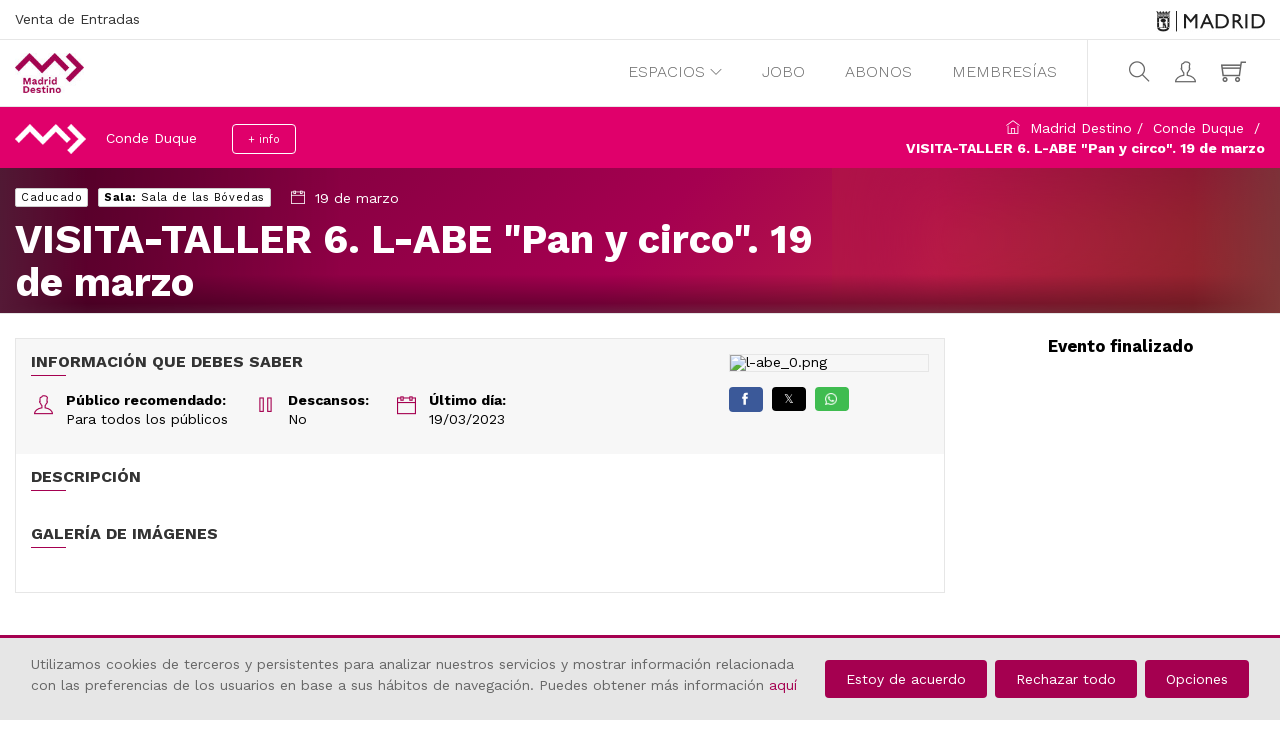

--- FILE ---
content_type: text/html; charset=utf-8
request_url: https://tienda.madrid-destino.com/es/conde-duque/visita-taller-6-l-abe-pan-y-circo-19-de-marzo/?_ga=2.15602736.783497997.1678964981-1553614645.1678964981
body_size: 90026
content:
<!doctype html>
<html data-n-head-ssr lang="es" data-n-head="%7B%22lang%22:%7B%22ssr%22:%22es%22%7D%7D">
  <head >
    <title>VISITA-TALLER 6. L-ABE &quot;Pan y circo&quot;. 19 de marzo | Madrid Destino</title><meta data-n-head="ssr" data-hid="format-detection" name="format-detection" content="telephone=no"><meta data-n-head="ssr" data-hid="charset" charset="utf-8"><meta data-n-head="ssr" data-hid="viewport" name="viewport" content="width=device-width, initial-scale=1, maximum-scale=1"><meta data-n-head="ssr" data-hid="description" name="description" content="Venta de entradas | Madrid Destino"><link data-n-head="ssr" rel="icon" type="image/x-icon" href="/icon.ico"><script data-n-head="ssr" data-hid="gtm-script">if(!window._gtm_init){window._gtm_init=1;(function(w,n,d,m,e,p){w[d]=(w[d]==1||n[d]=='yes'||n[d]==1||n[m]==1||(w[e]&&w[e][p]&&w[e][p]()))?1:0})(window,navigator,'doNotTrack','msDoNotTrack','external','msTrackingProtectionEnabled');(function(w,d,s,l,x,y){w[x]={};w._gtm_inject=function(i){if(w.doNotTrack||w[x][i])return;w[x][i]=1;w[l]=w[l]||[];w[l].push({'gtm.start':new Date().getTime(),event:'gtm.js'});var f=d.getElementsByTagName(s)[0],j=d.createElement(s);j.defer=true;j.src='https://www.googletagmanager.com/gtm.js?id='+i;f.parentNode.insertBefore(j,f);}})(window,document,'script','dataLayer','_gtm_ids','_gtm_inject')}</script><script data-n-head="ssr" src="https://browser.sentry-cdn.com/5.12.1/bundle.min.js"></script><script data-n-head="ssr" src="https://files.queue-fair.net/queue-fair-adapter.js" data-queue-fair-client="madriddestino"></script><link rel="preload" href="/_nuxt/e39f49f886cbff273f12.js" as="script"><link rel="preload" href="/_nuxt/eed28de1d1a961278cff.js" as="script"><link rel="preload" href="/_nuxt/css/a44cda4.css" as="style"><link rel="preload" href="/_nuxt/614f2a4d4c38be35b287.js" as="script"><link rel="preload" href="/_nuxt/css/fb9d9c3.css" as="style"><link rel="preload" href="/_nuxt/3df8a69e8e16025aa51b.js" as="script"><link rel="preload" href="/_nuxt/ef710806a4d9d6690547.js" as="script"><link rel="preload" href="/_nuxt/a52c1d3a01867671e95a.js" as="script"><link rel="preload" href="/_nuxt/c1737548f9a5a8a8ab1f.js" as="script"><link rel="preload" href="/_nuxt/05bccb3ce693f25a56a5.js" as="script"><link rel="preload" href="/_nuxt/css/4fc1068.css" as="style"><link rel="preload" href="/_nuxt/9c1b16fe1c476bded9b1.js" as="script"><link rel="preload" href="/_nuxt/dcd6c49c23dbafbee37a.js" as="script"><link rel="preload" href="/_nuxt/d491ffcfe9d6aed1d458.js" as="script"><link rel="preload" href="/_nuxt/99edcc782934c1211920.js" as="script"><link rel="preload" href="/_nuxt/cf49fa30f6b3ae1e922d.js" as="script"><link rel="preload" href="/_nuxt/css/8ce26db.css" as="style"><link rel="preload" href="/_nuxt/deab9b131875b6240bce.js" as="script"><link rel="preload" href="/_nuxt/css/f7dba38.css" as="style"><link rel="preload" href="/_nuxt/0109e8e3a9bb92ad2a6f.js" as="script"><link rel="preload" href="/_nuxt/fede06a39958cab09f34.js" as="script"><link rel="preload" href="/_nuxt/css/662f42b.css" as="style"><link rel="preload" href="/_nuxt/3fba2510937d76728814.js" as="script"><link rel="preload" href="/_nuxt/css/700c66a.css" as="style"><link rel="preload" href="/_nuxt/b38e4704b3263f2a72b2.js" as="script"><link rel="preload" href="/_nuxt/09bcf212301a43db2dbe.js" as="script"><link rel="preload" href="/_nuxt/8ae30b5f7472e6b1674c.js" as="script"><link rel="stylesheet" href="/_nuxt/css/a44cda4.css"><link rel="stylesheet" href="/_nuxt/css/fb9d9c3.css"><link rel="stylesheet" href="/_nuxt/css/4fc1068.css"><link rel="stylesheet" href="/_nuxt/css/8ce26db.css"><link rel="stylesheet" href="/_nuxt/css/f7dba38.css"><link rel="stylesheet" href="/_nuxt/css/662f42b.css"><link rel="stylesheet" href="/_nuxt/css/700c66a.css">
  </head>
  <body data-has-gallery="false" data-n-head="%7B%22data-has-gallery%22:%7B%22ssr%22:false%7D%7D">
    <noscript data-n-head="ssr" data-hid="gtm-noscript" data-pbody="true"></noscript><div data-server-rendered="true" id="__nuxt"><!----><div id="__layout"><div class="main-wrapper"><aside role="presentation" class="skip"><a href="#main-content">Salto a contenido</a></aside> <!----> <!----> <main role="main" id="main-content" class="main-content"><script type="application/ld+json">{}</script> <div role="navigation" organization="[object Object]" class="c-mod-bar-organization" style="background:#e0006b;color:#ffffff;"><div class="u-center-page"><div class="row align-items-center"><div class="col-md-6"><div class="c-mod-bar-organization__title-content"><div class="c-mod-bar-organization__title-logo"><img src="https://api-tienda.madrid-destino.com/storage/e298db48-fc8b-4333-8423-d4f977d49736.png" onerror="this.src='/img/logo_mini_white.png'" alt="Conde Duque"></div> <div class="c-mod-bar-organization__title-text">
            Conde Duque
          </div> <button aria-label="Más informaciónConde Duque" class="c-mod-bar-organization__title-button o-button o-button--outline o-button--tiny">+ info
          </button> <!----></div></div> <div class="col-md-6 text-right"><ol class="c-mod-breadcrumbs__items"><li class="c-mod-breadcrumbs__item"><em class="u-icon-small ti ti-home"></em> <a href="/es/" class="c-mod-breadcrumbs__item-link nuxt-link-active">Madrid Destino</a></li> <li class="c-mod-breadcrumbs__item"><a href="/es/conde-duque/" class="c-mod-breadcrumbs__item-link nuxt-link-active">
      Conde Duque
    </a></li> <li class="c-mod-breadcrumbs__item"><a href="/es/conde-duque/visita-taller-6-l-abe-pan-y-circo-19-de-marzo/" class="c-mod-breadcrumbs__item-link nuxt-link-active">VISITA-TALLER 6. L-ABE &quot;Pan y circo&quot;. 19 de marzo</a></li></ol></div></div></div> <!----></div> <div class="c-mod-content-sede"><section role="complementary" class="c-mod-bar-event app-bar-event-component"><div class="c-mod-bar-event__img"><div class="c-mod-bar-event__img-tag faded faded-wide faded-left" style="background-image:url(https://api-tienda.madrid-destino.com/storage/1a8c19d7-3dd5-434a-acab-86472354cfc9.png);"></div></div> <div class="c-mod-bar-event__container u-center-page"><div class="c-mod-bar-event__data row"><div class="col-lg-8 col-md-12"><span class="c-mod-bar-event_data-tags"><!---->  <span class="o-tag o-tag--accessibility" style="display:none;">
            Accesibilidad
          </span>  <!----> <span class="o-tag">Caducado</span> <span class="o-tag"><strong class="u-small">Sala:</strong> <!---->
            Sala de las Bóvedas
          </span></span> <span class="c-mod-bar-event_date-full"><span class="c-mod-bar-event_date-icon ti ti-calendar"></span> <span class="c-mod-bar-event_data-date">19 de marzo</span></span> <div class="c-mod-bar-event_data-title"><a href="/es/conde-duque/visita-taller-6-l-abe-pan-y-circo-19-de-marzo/" aria-label="VISITA-TALLER 6. L-ABE &quot;Pan y circo&quot;. 19 de marzo" class="nuxt-link-active">VISITA-TALLER 6. L-ABE &quot;Pan y circo&quot;. 19 de marzo</a> <!----> <!----> <!----></div></div> <aside class="col-lg-4 col-md-12 c-mod-bar-event__sessions"><!----></aside></div></div> <!----></section> <!----> <div role="contentinfo" class="container mt-4 mb-4"><a href="#" class="c-mod-file-event__buy-now o-button"><span class="ti ti-angle-double-down"></span>
    Compra tus entradas ahora
    <span class="ti ti-angle-double-down"></span></a> <div class="row"><div class="col-lg-8 col-xl-9 col-md-7 container__column-left"><div class="c-mod-file-event_content-info"><!----> <!----> <div class="c-mod-file-event__content-info"><div class="c-mod-file-event__content-info__data"><div class="c-mod-file-event__content-info-col"><span class="u-label-big">
        Información que debes saber
      </span> <ul class="c-mod-file-event__list-info"><li class="c-mod-file-event__list-info-item c-mod-file-event__list-info-recom"><div class="font-weight-bold">Público recomendado:</div> <div>Para todos los públicos</div></li> <!----> <!----> <li class="c-mod-file-event__list-info-item c-mod-file-event__list-info-item-pause"><div class="font-weight-bold">Descansos:</div> <div>No</div></li> <li class="c-mod-file-event__list-info-item c-mod-file-event__list-info-item-date2"><div class="font-weight-bold">Último día:</div> <div>19/03/2023</div></li> <!----></ul></div> <!----> <div class="c-mod-file-event__content-info-col"></div> <!----></div> <div class="c-mod-file-event__content-info__img"><img src="https://api-tienda.madrid-destino.com/storage/1a8c19d7-3dd5-434a-acab-86472354cfc9.png" alt="l-abe_0.png" class="c-mod-file-event__content-cover"> <!----> <div class="c-mod-file-event__content-social-network"><div class="o-social-sharing"><span tabindex="0" data-link="#share-facebook" class="o-social-sharing__network"><a href="javascript:" aria-label="Facebook" title="Facebook" class="o-social-sharing__network-href o-social-sharing__facebook"><em class="ti ti-facebook"></em> <span class="o-social-sharing__txt">Facebook</span></a></span> <span tabindex="0" data-link="#share-twitter" class="o-social-sharing__network"><a href="javascript:" aria-label="Twitter" title="Twitter" class="o-social-sharing__network-href o-social-sharing__twitter o-social-x-logo">
              𝕏
              <span class="o-social-sharing__txt">Twitter</span></a></span> <span tabindex="0" data-link="#share-whatsapp" class="o-social-sharing__network"><a href="javascript:" aria-label="WhatsApp" title="WhatsApp" class="o-social-sharing__network-href o-social-sharing__whatsapp"><img src="/_nuxt/img/whatsapp-logo.918bb2c.png" class="o-social-sharing__logo"> <span class="o-social-sharing__txt">WhatsApp</span></a></span></div></div></div></div> <div class="c-mod-file-event_content-info-top"><div aria-live="polite" class="c-mod-file-event_content-info-block"><span class="u-label-big">
              Descripción
            </span> <div min-height="200" readMode="Leer más" readModeAA="Leer más sobre el evento"><div aria-live="polite" style="--element-height:0px;--element-min-height:0px;"><div></div></div> <!----></div></div> <div class="c-mod-file-event_info-block mb-4 clearfix"><span class="u-label-big">
              Galería de imágenes
            </span> <div class="c-mod-file-event_gallery"></div></div></div></div> <!----></div> <div id="tickets" class="col-lg-4 col-xl-3 col-md-5 container__column-right"><div role="navigation" collapsable="true" class="c-mod-sidebar-event" style="width:;" data-v-0e1e1a62><!----> <div data-v-0e1e1a62><h4 class="font-weight-bold u-text-center" data-v-0e1e1a62>Evento finalizado</h4></div> <!----></div></div></div></div></div> <div role="banner" organization="[object Object]" class="c-mod-footer-sede close" style="background:#e0006b;color:#ffffff;"><div class="c-mod-footer-sede_actions">
    Información adicional
    <em class="c-mod-footer-sede_actions-icon ti ti-angle-down"></em></div> <div class="u-center-page"><div class="row align-items-center pb-3 pt-3"><div class="col-lg-5 col-md-6"><div class="c-mod-footer-sede_info-services"><div class="c-mod-footer-sede_info-services__title-logo"><img src="https://api-tienda.madrid-destino.com/storage/e298db48-fc8b-4333-8423-d4f977d49736.png" onerror="this.src='/img/logo_mini_white.png'" alt="Conde Duque"></div> <a href="https://www.condeduquemadrid.es" target="_blank" class="c-mod-footer-sede_info-link">
            https://www.condeduquemadrid.es
          </a> <div class="c-mod-footer-sede_info-pictograms"><a href="https://www.facebook.com/CondeDuqueMAD" target="_blank" title="Facebook" class="u-service-icon u-service-facebook"></a> <a href="https://www.instagram.com/centroculturacondeduque/" target="_blank" title="Instagram" class="u-service-icon u-service-instagram"></a> <a href="https://twitter.com/condeduqueMAD" target="_blank" title="Twitter"><a class="u-service-x">𝕏</a></a></div></div></div> <!----></div></div> <div class="c-mod-footer-sede_map"><iframe title="Adress Map" src="https://www.google.com/maps/embed/v1/place?key=AIzaSyCgPVnv2NZ30xoZibeO8isNPJ26oVydZ8s&amp;q=C/+Conde+Duque,+11,+Madrid.+Madrid" width="100%" height="300"></iframe></div></div></main> <footer class="c-mod-footer"><div class="c-mod-footer__subfooter"><div class="u-center-page"><div class="row c-mod-footer__subfooter-row"><div class="col-lg-4 c-mod-footer__description"><img src="/img/logo-gray.png" alt="Madrid Destino, Venta de entradas. Web de venta de entradas de Madrid Destino. Página principal." width="90" height="60" class="c-mod-footer__logo"> <p>
          Empresa municipal dedicada a la gestión cultural, turística y de espacios y eventos.
        </p></div> <div class="col-lg-4 col-md-6 c-mod-footer__searcher"><span class="u-label-big">
          Busca en todas las sedes...
        </span> <input type="search" aria-label="Busca en todas las sedes..." value="" class="o-input-search"> <em class="c-mod-footer__searcher-icon u-icon-med ti ti-search"></em></div> <div class="col-lg-4 c-mod-footer__more"><span class="u-label-big">
          Te lo ponemos fácil...
        </span> <ul class="c-mod-footer__items"><li class="c-mod-footer__item"><a href="/es/?jobo=1" class="c-mod-footer__item-link">
              JOBO
            </a></li> <li class="c-mod-footer__item"><a href="/es/?accessibility=1" class="c-mod-footer__item-link">
              Accesibilidad
            </a></li> <li class="c-mod-footer__item"><a href="/es/?promoted=1" class="c-mod-footer__item-link">
              Promocionado
            </a></li> <li class="c-mod-footer__item"><span class="c-mod-footer__item_link"><em class="u-icon-small ti ti-info-alt"></em>
              91 3184700
            </span></li></ul></div></div></div> <!----></div> <div class="c-mod-footer__ayto"><div class="u-center-page"><div id="cookiesModal-9462" tabindex="-1" role="dialog" aria-labelledby="modalLabel" aria-hidden="true" class="modal fade"><div role="document" class="modal-dialog modal-dialog-centered modal-lg"><div class="modal-content"><div class="modal-header"><h2 class="modal-title">
          Opciones de privacidad
        </h2> <button type="button" data-dismiss="modal" aria-label="Close" class="close"><span aria-hidden="true"></span></button></div> <div class="modal-body"><section class="modal-body"><div class="text-right"><button class="o-button">Deshabilitar todo</button> <button class="o-button">Habilitar todo</button></div> <div class="c-mod-cookies-group mt-3"><h4 class="c-mod-cookies-group__resume"><a href="javascript:" class="u-dropdown">
                Cookies necesarias
              </a></h4> <!----></div> <div class="c-mod-cookies-group"><h4 class="c-mod-cookies-group__resume"><a href="javascript:" class="u-dropdown">
                Métricas
              </a></h4> <!----></div></section></div> <section class="modal-footer text-right"><button class="o-button o-button--warning">
          Estoy de acuerdo
        </button></section></div></div></div> <div class="row"><div class="col-md-5 c-mod-footer__ayto-col justify-content-start"><div><p class="c-mod-footer__ayto-text">© MADRID DESTINO CULTURA TURISMO Y NEGOCIO, S.A.,</p> <p class="c-mod-footer__ayto-text">Algunos derechos reservados 2026</p></div></div> <div class="col-md-7 c-mod-footer__ayto-col justify-content-end"><ul class="c-mod-footer-ayto__items"><li class="c-mod-footer-ayto__item"><div><a href="/es/pages/legal-warning-footer?" class="c-mod-footer-ayto__item-link">
                Aviso legal
              </a></div></li><li class="c-mod-footer-ayto__item"><div><a href="/es/pages/privacy-footer?" class="c-mod-footer-ayto__item-link">
                Privacidad
              </a></div></li><li class="c-mod-footer-ayto__item"><div><a href="/es/pages/contact-footer?" class="c-mod-footer-ayto__item-link">
                Contacto
              </a></div></li><li class="c-mod-footer-ayto__item"><div><a href="/es/pages/cookies-footer?" class="c-mod-footer-ayto__item-link">
                Cookies
              </a></div></li><li class="c-mod-footer-ayto__item"><div><a href="/es/pages/terms-footer?" class="c-mod-footer-ayto__item-link">
                Términos de venta y acceso
              </a></div></li> <li class="c-mod-footer-ayto__item"><div><a href="javascript:" class="c-mod-footer-ayto__item-link">
                Opciones de privacidad
              </a></div></li></ul></div></div></div></div> <!----> <!----></footer> <!----></div></div></div><script>window.__NUXT__=(function(a,b,c,d,e,f,g,h,i,j,k,l,m,n,o,p,q,r,s,t,u,v,w,x,y,z,A,B,C,D,E,F,G,H,I,J,K,L,M,N,O,P,Q,R,S,T,U,V,W,X,Y,Z,_,$,aa,ab,ac,ad,ae,af,ag,ah,ai,aj,ak,al,am,an,ao,ap,aq,ar,as,at,au,av,aw,ax,ay,az,aA,aB,aC,aD,aE,aF,aG,aH,aI,aJ,aK,aL,aM,aN,aO,aP,aQ,aR,aS,aT,aU,aV,aW,aX,aY,aZ,a_,a$,ba,bb,bc,bd,be,bf,bg,bh,bi,bj,bk,bl,bm,bn,bo,bp,bq,br,bs,bt,bu,bv,bw,bx,by,bz,bA,bB,bC,bD,bE,bF,bG,bH,bI,bJ,bK,bL,bM,bN,bO,bP,bQ,bR,bS,bT,bU,bV,bW,bX,bY,bZ,b_,b$,ca,cb,cc,cd,ce,cf,cg,ch,ci,cj,ck,cl,cm,cn,co,cp,cq,cr,cs,ct,cu,cv,cw,cx,cy,cz,cA,cB,cC,cD,cE,cF,cG,cH,cI,cJ,cK,cL,cM,cN,cO,cP,cQ,cR,cS,cT,cU,cV,cW,cX,cY,cZ,c_,c$,da,db,dc,dd,de,df,dg,dh,di,dj,dk,dl,dm,dn,do0,dp,dq,dr,ds,dt,du,dv,dw,dx,dy,dz,dA,dB,dC,dD,dE,dF,dG,dH,dI,dJ,dK,dL,dM,dN,dO,dP,dQ,dR,dS,dT,dU,dV,dW,dX,dY,dZ,d_,d$,ea,eb,ec,ed,ee,ef,eg,eh,ei,ej,ek,el,em,en,eo,ep,eq,er,es,et,eu,ev,ew,ex,ey,ez,eA,eB,eC,eD,eE,eF,eG,eH,eI,eJ,eK,eL,eM,eN,eO,eP,eQ,eR,eS,eT,eU,eV,eW,eX,eY,eZ,e_,e$,fa,fb,fc,fd,fe,ff,fg,fh,fi,fj,fk,fl,fm,fn,fo,fp,fq,fr,fs,ft,fu,fv,fw,fx,fy,fz,fA,fB,fC,fD,fE,fF,fG,fH,fI,fJ,fK,fL,fM,fN,fO,fP,fQ,fR,fS,fT,fU,fV,fW,fX,fY,fZ,f_,f$,ga,gb,gc,gd,ge,gf,gg,gh,gi,gj,gk,gl,gm,gn,go,gp,gq,gr,gs,gt,gu,gv,gw,gx,gy,gz,gA,gB,gC,gD,gE,gF,gG,gH,gI,gJ,gK,gL,gM,gN,gO,gP,gQ,gR,gS,gT,gU,gV,gW,gX,gY,gZ,g_,g$,ha,hb,hc,hd,he,hf,hg,hh,hi,hj,hk,hl,hm,hn,ho,hp,hq,hr,hs,ht,hu,hv,hw,hx,hy,hz,hA,hB,hC,hD,hE,hF,hG,hH,hI,hJ,hK,hL,hM,hN,hO,hP,hQ,hR,hS,hT,hU,hV,hW,hX,hY,hZ,h_,h$,ia,ib,ic,id,ie,if0,ig,ih,ii,ij,ik,il,im,in0,io,ip,iq,ir,is,it,iu,iv,iw,ix,iy,iz,iA,iB,iC,iD,iE,iF,iG,iH,iI,iJ,iK,iL,iM,iN,iO,iP,iQ,iR,iS,iT,iU,iV,iW,iX,iY,iZ,i_,i$,ja,jb,jc,jd,je,jf,jg,jh,ji,jj,jk,jl,jm,jn,jo,jp,jq,jr,js,jt,ju,jv,jw,jx,jy,jz,jA,jB,jC,jD,jE,jF,jG,jH,jI,jJ,jK,jL,jM,jN,jO,jP,jQ,jR,jS,jT,jU,jV,jW,jX,jY,jZ,j_,j$,ka,kb,kc,kd,ke,kf,kg,kh,ki,kj,kk,kl,km,kn,ko,kp,kq,kr,ks,kt,ku,kv,kw,kx,ky,kz,kA,kB,kC,kD,kE,kF,kG,kH,kI,kJ,kK,kL,kM,kN,kO,kP,kQ,kR,kS,kT,kU,kV,kW,kX,kY,kZ,k_,k$,la,lb,lc,ld,le,lf,lg,lh,li,lj,lk,ll,lm,ln,lo,lp,lq,lr,ls,lt,lu,lv,lw,lx,ly,lz,lA,lB,lC,lD,lE,lF,lG,lH,lI,lJ,lK,lL,lM,lN,lO,lP,lQ,lR,lS,lT,lU,lV,lW,lX,lY,lZ,l_,l$,ma,mb,mc,md,me,mf,mg,mh,mi,mj,mk,ml,mm,mn,mo,mp,mq,mr,ms,mt,mu,mv,mw,mx,my,mz,mA,mB,mC,mD,mE,mF,mG,mH,mI,mJ,mK,mL,mM,mN,mO,mP,mQ,mR,mS,mT,mU,mV,mW,mX,mY,mZ,m_,m$,na,nb,nc,nd,ne,nf,ng,nh,ni,nj,nk,nl,nm,nn,no,np,nq,nr,ns,nt,nu,nv,nw,nx,ny,nz,nA,nB,nC,nD,nE,nF,nG,nH,nI,nJ,nK,nL,nM,nN,nO,nP,nQ,nR,nS,nT,nU,nV,nW,nX,nY,nZ,n_,n$,oa,ob,oc,od,oe,of,og,oh,oi,oj,ok,ol,om,on,oo,op,oq,or,os,ot,ou,ov,ow,ox,oy,oz,oA,oB,oC,oD,oE,oF,oG,oH,oI,oJ,oK,oL,oM,oN,oO,oP,oQ,oR,oS,oT,oU,oV,oW,oX,oY,oZ,o_,o$,pa,pb,pc,pd,pe,pf,pg,ph,pi,pj,pk,pl,pm,pn,po,pp,pq,pr,ps,pt,pu,pv,pw,px,py,pz,pA,pB,pC,pD,pE,pF,pG,pH,pI,pJ,pK,pL,pM,pN,pO,pP,pQ,pR,pS,pT,pU,pV,pW,pX,pY,pZ,p_,p$,qa,qb,qc,qd,qe,qf,qg,qh,qi,qj,qk,ql,qm,qn,qo,qp,qq,qr,qs,qt,qu,qv,qw,qx,qy,qz,qA,qB,qC,qD,qE,qF,qG,qH,qI,qJ,qK,qL,qM,qN,qO,qP,qQ,qR,qS,qT,qU,qV,qW,qX,qY,qZ,q_,q$,ra,rb,rc,rd,re,rf,rg,rh,ri,rj,rk,rl,rm,rn,ro,rp,rq,rr,rs,rt,ru,rv,rw,rx,ry,rz,rA,rB,rC,rD,rE,rF,rG,rH,rI,rJ,rK,rL,rM,rN,rO,rP,rQ,rR,rS,rT,rU,rV,rW,rX,rY,rZ,r_,r$,sa,sb,sc,sd,se,sf,sg,sh,si,sj,sk,sl,sm,sn,so,sp,sq,sr,ss,st,su,sv,sw,sx,sy,sz,sA,sB,sC,sD,sE,sF,sG,sH,sI,sJ,sK,sL,sM,sN,sO,sP,sQ,sR,sS,sT,sU,sV,sW,sX,sY,sZ,s_,s$,ta,tb,tc,td,te,tf,tg,th,ti,tj,tk,tl,tm,tn,to,tp,tq,tr,ts,tt,tu,tv,tw,tx,ty,tz,tA,tB,tC,tD,tE,tF,tG,tH,tI,tJ,tK,tL,tM,tN,tO,tP,tQ,tR,tS,tT,tU,tV,tW,tX,tY,tZ,t_,t$,ua,ub,uc,ud,ue,uf,ug,uh,ui,uj,uk,ul,um,un,uo,up,uq,ur,us,ut,uu,uv,uw,ux,uy,uz,uA,uB,uC,uD,uE,uF,uG,uH,uI,uJ,uK,uL,uM,uN,uO,uP,uQ,uR,uS,uT,uU,uV,uW,uX,uY,uZ,u_,u$,va,vb,vc,vd,ve,vf,vg,vh,vi,vj,vk,vl,vm,vn,vo,vp,vq,vr,vs,vt,vu,vv,vw,vx,vy,vz,vA,vB,vC,vD,vE,vF,vG,vH,vI,vJ,vK,vL,vM,vN,vO,vP,vQ,vR,vS,vT,vU,vV,vW,vX,vY,vZ,v_,v$,wa,wb,wc,wd,we,wf,wg,wh,wi,wj,wk,wl,wm,wn,wo,wp,wq,wr,ws,wt,wu,wv,ww,wx,wy,wz,wA,wB,wC,wD,wE,wF,wG,wH,wI,wJ,wK,wL,wM,wN,wO,wP,wQ,wR,wS,wT,wU,wV,wW,wX,wY,wZ,w_,w$,xa,xb,xc,xd,xe,xf,xg,xh,xi,xj,xk,xl,xm,xn,xo,xp,xq,xr,xs,xt,xu,xv,xw,xx,xy,xz,xA,xB,xC,xD,xE,xF,xG,xH,xI,xJ,xK,xL,xM,xN,xO,xP,xQ,xR,xS,xT,xU,xV,xW,xX,xY,xZ,x_,x$,ya,yb,yc,yd,ye,yf,yg,yh,yi,yj,yk,yl,ym,yn,yo,yp,yq,yr,ys,yt,yu,yv,yw,yx,yy,yz,yA,yB,yC,yD,yE,yF,yG,yH,yI,yJ,yK,yL,yM,yN,yO,yP,yQ,yR,yS,yT,yU,yV,yW,yX,yY,yZ,y_,y$,za,zb,zc,zd,ze,zf,zg,zh,zi,zj,zk,zl,zm,zn,zo,zp,zq,zr,zs,zt,zu,zv,zw,zx,zy,zz,zA,zB,zC,zD,zE,zF,zG,zH,zI,zJ,zK,zL,zM,zN,zO,zP,zQ,zR,zS,zT,zU,zV,zW,zX,zY,zZ,z_,z$,Aa,Ab,Ac,Ad,Ae,Af,Ag,Ah,Ai,Aj,Ak,Al,Am,An,Ao,Ap,Aq,Ar,As,At,Au,Av,Aw,Ax,Ay,Az,AA,AB,AC,AD,AE,AF,AG,AH,AI,AJ,AK,AL,AM,AN,AO,AP,AQ,AR,AS,AT,AU,AV,AW,AX,AY,AZ,A_,A$,Ba,Bb,Bc,Bd,Be,Bf,Bg,Bh,Bi,Bj,Bk,Bl,Bm,Bn,Bo,Bp,Bq,Br,Bs,Bt,Bu,Bv,Bw,Bx,By,Bz,BA,BB,BC,BD,BE,BF,BG,BH,BI,BJ,BK,BL,BM,BN,BO,BP,BQ,BR,BS,BT,BU,BV,BW,BX,BY,BZ,B_,B$,Ca,Cb,Cc,Cd,Ce,Cf,Cg,Ch,Ci,Cj,Ck,Cl,Cm,Cn,Co,Cp,Cq,Cr,Cs,Ct,Cu,Cv,Cw,Cx,Cy,Cz,CA,CB,CC,CD,CE,CF,CG,CH,CI,CJ,CK,CL,CM,CN,CO,CP,CQ,CR,CS,CT,CU,CV,CW,CX,CY,CZ,C_,C$,Da,Db,Dc,Dd,De,Df,Dg,Dh,Di,Dj,Dk,Dl,Dm,Dn,Do,Dp,Dq,Dr,Ds,Dt,Du,Dv,Dw,Dx,Dy,Dz,DA,DB,DC,DD,DE,DF,DG,DH,DI,DJ,DK,DL,DM,DN,DO,DP,DQ,DR,DS,DT,DU,DV,DW,DX,DY,DZ,D_,D$,Ea,Eb,Ec,Ed,Ee,Ef,Eg,Eh,Ei,Ej,Ek,El,Em,En,Eo,Ep,Eq,Er,Es,Et,Eu,Ev,Ew,Ex,Ey,Ez,EA,EB,EC,ED,EE,EF,EG,EH,EI,EJ,EK,EL,EM,EN,EO,EP,EQ,ER,ES,ET,EU,EV,EW,EX,EY,EZ,E_,E$,Fa,Fb,Fc,Fd,Fe,Ff,Fg,Fh,Fi,Fj,Fk,Fl,Fm,Fn,Fo,Fp,Fq,Fr,Fs,Ft,Fu,Fv,Fw,Fx,Fy,Fz,FA,FB,FC,FD,FE,FF,FG,FH,FI,FJ,FK,FL,FM,FN,FO,FP,FQ,FR,FS,FT,FU,FV,FW,FX,FY,FZ,F_,F$,Ga,Gb,Gc,Gd,Ge,Gf,Gg,Gh,Gi,Gj,Gk,Gl,Gm,Gn,Go,Gp,Gq,Gr,Gs,Gt,Gu,Gv,Gw,Gx,Gy,Gz,GA,GB,GC,GD,GE,GF,GG,GH,GI,GJ,GK,GL,GM,GN,GO,GP,GQ,GR,GS,GT,GU,GV,GW,GX,GY,GZ,G_,G$,Ha,Hb,Hc,Hd,He,Hf,Hg,Hh,Hi,Hj,Hk,Hl,Hm,Hn,Ho,Hp,Hq,Hr,Hs,Ht,Hu,Hv,Hw,Hx,Hy,Hz,HA,HB,HC,HD,HE,HF,HG,HH,HI,HJ,HK,HL,HM,HN,HO,HP,HQ,HR,HS,HT,HU,HV,HW,HX,HY,HZ,H_,H$,Ia,Ib,Ic,Id,Ie,If,Ig,Ih,Ii,Ij,Ik,Il,Im,In,Io,Ip,Iq,Ir,Is,It,Iu,Iv,Iw,Ix,Iy,Iz,IA,IB,IC,ID,IE,IF,IG,IH,II,IJ,IK,IL,IM,IN,IO,IP,IQ,IR,IS,IT,IU,IV,IW,IX,IY,IZ,I_,I$,Ja,Jb,Jc,Jd,Je,Jf,Jg,Jh,Ji,Jj,Jk,Jl,Jm,Jn,Jo,Jp,Jq,Jr,Js,Jt,Ju,Jv,Jw,Jx,Jy,Jz,JA,JB,JC,JD,JE,JF,JG,JH,JI,JJ,JK,JL,JM,JN,JO,JP,JQ,JR,JS,JT,JU,JV,JW,JX,JY,JZ,J_,J$,Ka,Kb,Kc,Kd,Ke,Kf,Kg,Kh,Ki,Kj,Kk,Kl,Km,Kn,Ko,Kp,Kq,Kr,Ks,Kt,Ku,Kv,Kw,Kx,Ky,Kz,KA,KB,KC,KD,KE,KF,KG,KH,KI,KJ,KK,KL,KM,KN,KO,KP,KQ,KR,KS,KT,KU,KV,KW,KX,KY,KZ,K_,K$,La,Lb,Lc,Ld,Le,Lf,Lg,Lh,Li,Lj,Lk,Ll,Lm,Ln,Lo,Lp,Lq,Lr,Ls,Lt,Lu,Lv,Lw,Lx,Ly,Lz,LA,LB,LC,LD,LE,LF,LG,LH,LI,LJ,LK,LL,LM,LN,LO,LP,LQ,LR,LS,LT,LU,LV,LW,LX,LY,LZ,L_,L$,Ma,Mb,Mc,Md,Me,Mf,Mg,Mh,Mi,Mj,Mk,Ml,Mm,Mn,Mo,Mp,Mq,Mr,Ms,Mt,Mu,Mv,Mw,Mx,My,Mz,MA,MB,MC){qt.id=r;qt.name=qu;qt.description=a;qt.phone=a;qt.email=a;qt.web="https:\u002F\u002Fwww.condeduquemadrid.es";qt.slug=kO;qt.oldSlugs=[];qt.color=eS;qt.foregroundColor=ac;qt.logo={name:"condeduque_transp_negro.png",url:qv,thumbnail:qv};qt.coord={lat:a,lng:a};qt.map_query="C\u002F+Conde+Duque,+11,+Madrid.+Madrid";qt.transport={car:a,metro:a,bus:a,suburban:a};qt.rrss={facebook:"https:\u002F\u002Fwww.facebook.com\u002FCondeDuqueMAD",instagram:"https:\u002F\u002Fwww.instagram.com\u002Fcentroculturacondeduque\u002F",youtube:"https:\u002F\u002Fwww.youtube.com\u002Fchannel\u002FUCnt7Up6kpqMvDyh0yz2DFtw",twitter:"https:\u002F\u002Ftwitter.com\u002FcondeduqueMAD",pinterest:a};qt.advice=a;qt.banners=[];qt.standOut=[];qt.schema=[];qt.socialMetas=[];qt.lowestPrice=c;qt.highestPrice=P;qt.groupWarning=a;qt.newsletter=d;Kx[0]={id:sx,sessions:[{id:85560,eventId:fE,priceListId:H,lowestPromotedPrice:t,highestPromotedPrice:t},{id:85562,eventId:fE,priceListId:H,lowestPromotedPrice:t,highestPromotedPrice:t},{id:85571,eventId:fE,priceListId:H,lowestPromotedPrice:t,highestPromotedPrice:t},{id:85579,eventId:fE,priceListId:H,lowestPromotedPrice:t,highestPromotedPrice:t},{id:85580,eventId:bj,priceListId:H,lowestPromotedPrice:t,highestPromotedPrice:t},{id:85581,eventId:bj,priceListId:H,lowestPromotedPrice:t,highestPromotedPrice:t},{id:85586,eventId:bj,priceListId:H,lowestPromotedPrice:t,highestPromotedPrice:t},{id:85589,eventId:bj,priceListId:H,lowestPromotedPrice:t,highestPromotedPrice:t},{id:85592,eventId:bj,priceListId:H,lowestPromotedPrice:t,highestPromotedPrice:t},{id:85593,eventId:bj,priceListId:H,lowestPromotedPrice:t,highestPromotedPrice:t},{id:85598,eventId:bj,priceListId:H,lowestPromotedPrice:t,highestPromotedPrice:t},{id:85599,eventId:bj,priceListId:H,lowestPromotedPrice:t,highestPromotedPrice:t},{id:85658,eventId:an,priceListId:H,lowestPromotedPrice:t,highestPromotedPrice:t},{id:85659,eventId:an,priceListId:H,lowestPromotedPrice:t,highestPromotedPrice:t},{id:85663,eventId:an,priceListId:H,lowestPromotedPrice:t,highestPromotedPrice:t},{id:85665,eventId:an,priceListId:H,lowestPromotedPrice:t,highestPromotedPrice:t},{id:85670,eventId:an,priceListId:H,lowestPromotedPrice:t,highestPromotedPrice:t},{id:85671,eventId:an,priceListId:H,lowestPromotedPrice:t,highestPromotedPrice:t},{id:85676,eventId:an,priceListId:H,lowestPromotedPrice:t,highestPromotedPrice:t},{id:85677,eventId:an,priceListId:H,lowestPromotedPrice:t,highestPromotedPrice:t},{id:85681,eventId:an,priceListId:H,lowestPromotedPrice:t,highestPromotedPrice:t},{id:85682,eventId:an,priceListId:H,lowestPromotedPrice:t,highestPromotedPrice:t},{id:85688,eventId:an,priceListId:H,lowestPromotedPrice:t,highestPromotedPrice:t},{id:85690,eventId:an,priceListId:H,lowestPromotedPrice:t,highestPromotedPrice:t},{id:85746,eventId:ao,priceListId:H,lowestPromotedPrice:t,highestPromotedPrice:t},{id:85747,eventId:ao,priceListId:H,lowestPromotedPrice:t,highestPromotedPrice:t},{id:85752,eventId:ao,priceListId:H,lowestPromotedPrice:t,highestPromotedPrice:t},{id:85753,eventId:ao,priceListId:H,lowestPromotedPrice:t,highestPromotedPrice:t},{id:85758,eventId:ao,priceListId:H,lowestPromotedPrice:t,highestPromotedPrice:t},{id:85760,eventId:ao,priceListId:H,lowestPromotedPrice:t,highestPromotedPrice:t},{id:85762,eventId:ao,priceListId:H,lowestPromotedPrice:t,highestPromotedPrice:t},{id:85766,eventId:ao,priceListId:H,lowestPromotedPrice:t,highestPromotedPrice:t},{id:85770,eventId:ao,priceListId:H,lowestPromotedPrice:t,highestPromotedPrice:t},{id:85775,eventId:ao,priceListId:H,lowestPromotedPrice:t,highestPromotedPrice:t},{id:85776,eventId:ao,priceListId:H,lowestPromotedPrice:t,highestPromotedPrice:t},{id:85778,eventId:ao,priceListId:H,lowestPromotedPrice:t,highestPromotedPrice:t},{id:85972,eventId:aC,priceListId:D,lowestPromotedPrice:g,highestPromotedPrice:E},{id:85973,eventId:aC,priceListId:D,lowestPromotedPrice:g,highestPromotedPrice:E},{id:85978,eventId:aC,priceListId:D,lowestPromotedPrice:g,highestPromotedPrice:E},{id:85979,eventId:aC,priceListId:D,lowestPromotedPrice:g,highestPromotedPrice:E},{id:85984,eventId:aC,priceListId:D,lowestPromotedPrice:g,highestPromotedPrice:E},{id:85987,eventId:aC,priceListId:D,lowestPromotedPrice:g,highestPromotedPrice:E},{id:85990,eventId:aC,priceListId:D,lowestPromotedPrice:g,highestPromotedPrice:E},{id:85991,eventId:aC,priceListId:D,lowestPromotedPrice:g,highestPromotedPrice:E},{id:85995,eventId:aC,priceListId:D,lowestPromotedPrice:g,highestPromotedPrice:E},{id:85996,eventId:aC,priceListId:D,lowestPromotedPrice:g,highestPromotedPrice:E},{id:86004,eventId:ap,priceListId:D,lowestPromotedPrice:g,highestPromotedPrice:E},{id:86005,eventId:ap,priceListId:D,lowestPromotedPrice:g,highestPromotedPrice:E},{id:86010,eventId:ap,priceListId:D,lowestPromotedPrice:g,highestPromotedPrice:E},{id:86011,eventId:ap,priceListId:D,lowestPromotedPrice:g,highestPromotedPrice:E},{id:86016,eventId:ap,priceListId:D,lowestPromotedPrice:g,highestPromotedPrice:E},{id:86017,eventId:ap,priceListId:D,lowestPromotedPrice:g,highestPromotedPrice:E},{id:86022,eventId:ap,priceListId:D,lowestPromotedPrice:g,highestPromotedPrice:E},{id:86023,eventId:ap,priceListId:D,lowestPromotedPrice:g,highestPromotedPrice:E},{id:86028,eventId:ap,priceListId:D,lowestPromotedPrice:g,highestPromotedPrice:E},{id:86030,eventId:ap,priceListId:D,lowestPromotedPrice:g,highestPromotedPrice:E},{id:86034,eventId:ap,priceListId:D,lowestPromotedPrice:g,highestPromotedPrice:E},{id:86035,eventId:ap,priceListId:D,lowestPromotedPrice:g,highestPromotedPrice:E},{id:86041,eventId:aq,priceListId:D,lowestPromotedPrice:g,highestPromotedPrice:E},{id:86042,eventId:aq,priceListId:D,lowestPromotedPrice:g,highestPromotedPrice:E},{id:86046,eventId:aq,priceListId:D,lowestPromotedPrice:g,highestPromotedPrice:E},{id:86048,eventId:aq,priceListId:D,lowestPromotedPrice:g,highestPromotedPrice:E},{id:86053,eventId:aq,priceListId:D,lowestPromotedPrice:g,highestPromotedPrice:E},{id:86054,eventId:aq,priceListId:D,lowestPromotedPrice:g,highestPromotedPrice:E},{id:86060,eventId:aq,priceListId:D,lowestPromotedPrice:g,highestPromotedPrice:E},{id:86061,eventId:aq,priceListId:D,lowestPromotedPrice:g,highestPromotedPrice:E},{id:86065,eventId:aq,priceListId:D,lowestPromotedPrice:g,highestPromotedPrice:E},{id:86067,eventId:aq,priceListId:D,lowestPromotedPrice:g,highestPromotedPrice:E},{id:86071,eventId:aq,priceListId:D,lowestPromotedPrice:g,highestPromotedPrice:E},{id:86072,eventId:aq,priceListId:D,lowestPromotedPrice:g,highestPromotedPrice:E},{id:86081,eventId:bk,priceListId:D,lowestPromotedPrice:g,highestPromotedPrice:E},{id:86082,eventId:bk,priceListId:D,lowestPromotedPrice:g,highestPromotedPrice:E},{id:86087,eventId:bk,priceListId:D,lowestPromotedPrice:g,highestPromotedPrice:E},{id:86088,eventId:bk,priceListId:D,lowestPromotedPrice:g,highestPromotedPrice:E},{id:86093,eventId:bk,priceListId:D,lowestPromotedPrice:g,highestPromotedPrice:E},{id:86094,eventId:bk,priceListId:D,lowestPromotedPrice:g,highestPromotedPrice:E},{id:86099,eventId:bk,priceListId:D,lowestPromotedPrice:g,highestPromotedPrice:E},{id:86101,eventId:bk,priceListId:D,lowestPromotedPrice:g,highestPromotedPrice:E}],publicTitle:Ky,conditions:"25% de descuento en funciones de martes y miércoles. Descuento no aplicable para funciones con cinco representaciones o menos, ni para ciclos especiales. No acumulable con otros descuentos y promociones."};Kx[1]={id:526,sessions:[{id:85462,eventId:fH,priceListId:ar,lowestPromotedPrice:M,highestPromotedPrice:M},{id:85466,eventId:fH,priceListId:ar,lowestPromotedPrice:M,highestPromotedPrice:M},{id:85469,eventId:fH,priceListId:ar,lowestPromotedPrice:M,highestPromotedPrice:M},{id:85478,eventId:fH,priceListId:ar,lowestPromotedPrice:M,highestPromotedPrice:M},{id:85486,eventId:kA,priceListId:ar,lowestPromotedPrice:M,highestPromotedPrice:M},{id:85492,eventId:kA,priceListId:ar,lowestPromotedPrice:M,highestPromotedPrice:M},{id:85498,eventId:kA,priceListId:ar,lowestPromotedPrice:M,highestPromotedPrice:M},{id:85507,eventId:kB,priceListId:ar,lowestPromotedPrice:M,highestPromotedPrice:M},{id:85517,eventId:kB,priceListId:ar,lowestPromotedPrice:M,highestPromotedPrice:M},{id:85518,eventId:kB,priceListId:ar,lowestPromotedPrice:M,highestPromotedPrice:M},{id:85529,eventId:kC,priceListId:ar,lowestPromotedPrice:M,highestPromotedPrice:M},{id:85536,eventId:kC,priceListId:ar,lowestPromotedPrice:M,highestPromotedPrice:M},{id:85538,eventId:kC,priceListId:ar,lowestPromotedPrice:M,highestPromotedPrice:M}],publicTitle:"Día del espectador NAVE 10",conditions:"Descuento no aplicable para funciones con 5 representaciones o menos ni para ciclos especiales. No acumulable a otros descuentos ni promociones"};Kx[2]={id:546,sessions:[{id:92731,eventId:cL,priceListId:O,lowestPromotedPrice:n,highestPromotedPrice:n},{id:92732,eventId:cL,priceListId:O,lowestPromotedPrice:n,highestPromotedPrice:n},{id:92738,eventId:cL,priceListId:O,lowestPromotedPrice:n,highestPromotedPrice:n},{id:92739,eventId:cL,priceListId:O,lowestPromotedPrice:n,highestPromotedPrice:n},{id:92741,eventId:cL,priceListId:O,lowestPromotedPrice:n,highestPromotedPrice:n},{id:92744,eventId:cL,priceListId:O,lowestPromotedPrice:n,highestPromotedPrice:n}],publicTitle:Ky,conditions:a};Kx[3]={id:569,sessions:[{id:94774,eventId:ab,priceListId:K,lowestPromotedPrice:q,highestPromotedPrice:q},{id:94775,eventId:ab,priceListId:K,lowestPromotedPrice:q,highestPromotedPrice:q},{id:94780,eventId:ab,priceListId:K,lowestPromotedPrice:q,highestPromotedPrice:q},{id:94783,eventId:ab,priceListId:K,lowestPromotedPrice:q,highestPromotedPrice:q},{id:94785,eventId:ab,priceListId:K,lowestPromotedPrice:q,highestPromotedPrice:q},{id:94786,eventId:ab,priceListId:K,lowestPromotedPrice:q,highestPromotedPrice:q},{id:94792,eventId:ab,priceListId:K,lowestPromotedPrice:q,highestPromotedPrice:q},{id:94794,eventId:ab,priceListId:K,lowestPromotedPrice:q,highestPromotedPrice:q},{id:94796,eventId:ab,priceListId:K,lowestPromotedPrice:q,highestPromotedPrice:q},{id:94800,eventId:ab,priceListId:K,lowestPromotedPrice:q,highestPromotedPrice:q},{id:94802,eventId:ab,priceListId:K,lowestPromotedPrice:q,highestPromotedPrice:q},{id:94804,eventId:ab,priceListId:K,lowestPromotedPrice:q,highestPromotedPrice:q},{id:94806,eventId:ab,priceListId:K,lowestPromotedPrice:q,highestPromotedPrice:q},{id:94809,eventId:ab,priceListId:K,lowestPromotedPrice:q,highestPromotedPrice:q},{id:94812,eventId:ab,priceListId:K,lowestPromotedPrice:q,highestPromotedPrice:q},{id:94814,eventId:ab,priceListId:K,lowestPromotedPrice:q,highestPromotedPrice:q}],publicTitle:"Día del espectador El jardín de los cerezos",conditions:a};Kx[4]={id:586,sessions:[{id:95380,eventId:aD,priceListId:O,lowestPromotedPrice:n,highestPromotedPrice:n},{id:95383,eventId:aD,priceListId:O,lowestPromotedPrice:n,highestPromotedPrice:n},{id:95385,eventId:aD,priceListId:O,lowestPromotedPrice:n,highestPromotedPrice:n},{id:95387,eventId:aD,priceListId:O,lowestPromotedPrice:n,highestPromotedPrice:n},{id:95392,eventId:aD,priceListId:O,lowestPromotedPrice:n,highestPromotedPrice:n},{id:95393,eventId:aD,priceListId:O,lowestPromotedPrice:n,highestPromotedPrice:n},{id:95398,eventId:aD,priceListId:O,lowestPromotedPrice:n,highestPromotedPrice:n},{id:95399,eventId:aD,priceListId:O,lowestPromotedPrice:n,highestPromotedPrice:n},{id:95404,eventId:aD,priceListId:O,lowestPromotedPrice:n,highestPromotedPrice:n},{id:95405,eventId:aD,priceListId:O,lowestPromotedPrice:n,highestPromotedPrice:n}],publicTitle:"Día del espectador 1984",conditions:a};Kx[5]={id:587,sessions:[{id:95413,eventId:bm,priceListId:K,lowestPromotedPrice:q,highestPromotedPrice:q},{id:95416,eventId:bm,priceListId:K,lowestPromotedPrice:q,highestPromotedPrice:q},{id:95419,eventId:bm,priceListId:K,lowestPromotedPrice:q,highestPromotedPrice:q},{id:95421,eventId:bm,priceListId:K,lowestPromotedPrice:q,highestPromotedPrice:q},{id:95426,eventId:bm,priceListId:K,lowestPromotedPrice:q,highestPromotedPrice:q},{id:95427,eventId:bm,priceListId:K,lowestPromotedPrice:q,highestPromotedPrice:q},{id:95432,eventId:bm,priceListId:K,lowestPromotedPrice:q,highestPromotedPrice:q},{id:95433,eventId:bm,priceListId:K,lowestPromotedPrice:q,highestPromotedPrice:q}],publicTitle:"Día del espectador Panorama desde el puente",conditions:a};Kx[6]={id:590,sessions:[{id:96542,eventId:cN,priceListId:O,lowestPromotedPrice:n,highestPromotedPrice:n},{id:96544,eventId:cN,priceListId:O,lowestPromotedPrice:n,highestPromotedPrice:n},{id:96548,eventId:cN,priceListId:O,lowestPromotedPrice:n,highestPromotedPrice:n},{id:96549,eventId:cN,priceListId:O,lowestPromotedPrice:n,highestPromotedPrice:n},{id:96556,eventId:cN,priceListId:O,lowestPromotedPrice:n,highestPromotedPrice:n},{id:96557,eventId:cN,priceListId:O,lowestPromotedPrice:n,highestPromotedPrice:n}],publicTitle:"Promoción día dele espectador El veneno del teatro",conditions:a};Kx[7]={id:591,sessions:[{id:96562,eventId:bn,priceListId:K,lowestPromotedPrice:q,highestPromotedPrice:q},{id:96566,eventId:bn,priceListId:K,lowestPromotedPrice:q,highestPromotedPrice:q},{id:96567,eventId:bn,priceListId:K,lowestPromotedPrice:q,highestPromotedPrice:q},{id:96571,eventId:bn,priceListId:K,lowestPromotedPrice:q,highestPromotedPrice:q},{id:96576,eventId:bn,priceListId:K,lowestPromotedPrice:q,highestPromotedPrice:q},{id:96578,eventId:bn,priceListId:K,lowestPromotedPrice:q,highestPromotedPrice:q},{id:96582,eventId:bn,priceListId:K,lowestPromotedPrice:q,highestPromotedPrice:q},{id:96589,eventId:bn,priceListId:K,lowestPromotedPrice:q,highestPromotedPrice:q}],publicTitle:"Día del espectador La Barraca",conditions:a};Kx[8]={id:595,sessions:[{id:98733,eventId:fG,priceListId:O,lowestPromotedPrice:n,highestPromotedPrice:n},{id:98734,eventId:fG,priceListId:O,lowestPromotedPrice:n,highestPromotedPrice:n},{id:98736,eventId:fG,priceListId:O,lowestPromotedPrice:n,highestPromotedPrice:n},{id:98737,eventId:fG,priceListId:O,lowestPromotedPrice:n,highestPromotedPrice:n}],publicTitle:"Día del espectador Loba",conditions:a};Kx[9]=pQ;return {layout:"default",data:[{},{seoDescription:a},{},{}],fetch:{},error:a,state:{errorApi:b,outstandings:[],customersAdvice:a,banners:[],organizations:[{id:d,name:kI,description:a,phone:a,email:a,web:qc,slug:kJ,oldSlugs:[],color:kK,foregroundColor:ai,logo:{name:qd,url:fN,thumbnail:fN},coord:{lat:a,lng:a},map_query:qe,transport:{car:qf,metro:qg,bus:kL,suburban:qh},rrss:{facebook:qi,instagram:qj,youtube:a,twitter:qk,pinterest:a},advice:a,banners:[],standOut:[],schema:[],socialMetas:[],lowestPrice:B,highestPrice:eR,groupWarning:a,newsletter:d},{id:g,name:kM,description:a,phone:a,email:a,web:ql,slug:kN,oldSlugs:[qm,qn],color:eS,foregroundColor:ac,logo:{name:qo,url:fO,thumbnail:fO},coord:{lat:a,lng:a},map_query:qp,transport:{car:a,metro:a,bus:a,suburban:a},rrss:{facebook:qq,instagram:qr,youtube:a,twitter:qs,pinterest:a},advice:a,banners:[],standOut:[],schema:[],socialMetas:[],lowestPrice:p,highestPrice:g,groupWarning:a,newsletter:d},qt,{id:f,name:qw,description:a,phone:a,email:qx,web:qy,slug:kP,oldSlugs:[qz,qA],color:eS,foregroundColor:ac,logo:{name:qB,url:fP,thumbnail:fP},coord:{lat:qC,lng:qD},map_query:fQ,transport:{car:qE,metro:cP,bus:qF,suburban:qG},rrss:{facebook:qH,instagram:qI,youtube:qJ,twitter:qK,pinterest:a},advice:a,banners:[],standOut:[],schema:[],socialMetas:[],lowestPrice:c,highestPrice:g,groupWarning:a,newsletter:d},{id:U,name:qL,description:a,phone:a,email:a,web:a,slug:I,oldSlugs:[],color:ai,foregroundColor:ac,logo:{name:kQ,url:cQ,thumbnail:cQ},coord:{lat:a,lng:a},map_query:qM,transport:{car:a,metro:a,bus:a,suburban:a},rrss:{facebook:a,instagram:a,youtube:a,twitter:a,pinterest:a},advice:a,banners:[],standOut:[],schema:[],socialMetas:[],lowestPrice:c,highestPrice:c,groupWarning:a,newsletter:c},{id:J,name:qN,description:a,phone:a,email:a,web:"https:\u002F\u002Fwww.centrocentro.org",slug:qO,oldSlugs:[],color:ai,foregroundColor:ac,logo:{name:"logo_cc_blanco.png",url:qP,thumbnail:qP},coord:{lat:a,lng:a},map_query:"Plaza+de+Cibeles,+1,+Madrid.+Madrid",transport:{car:a,metro:"Banco de España",bus:"1, 2, 202, 5, 9, 10, 14, 15, 20, 27, 34, 37, 45, 51, 52, 53, 74, 146, 150, 203, Línea Expres Aeropuerto",suburban:"Recoletos"},rrss:{facebook:"https:\u002F\u002Fwww.facebook.com\u002FCENTROCENTROCibeles\u002F",instagram:"https:\u002F\u002Fwww.instagram.com\u002Fcentrocentrocibeles\u002F",youtube:"https:\u002F\u002Fwww.youtube.com\u002Fchannel\u002FUCBbSq4EL534D-BU16ajwaRQ",twitter:"https:\u002F\u002Ftwitter.com\u002Fcentrocentro",pinterest:a},advice:{title:"Horario de apertura",text:"\u003Cp\u003E\u003Cspan style=\"font-family:'tex_gyre_herosregular', sans-serif;font-size:20px;\"\u003EMartes - domingo:  10:00 - 20:00. Cerrado: todos los lunes, 1 y 6 de enero, 1 de mayo y 24, 25 y 31 de diciembre. 5 de enero: 10:00 - 14:00.\u003Cspan style=\"background-color:rgb(255,255,0);\"\u003E Las salas se desalojarán 15 minutos antes del cierre del centro.\u003C\u002Fspan\u003E\u003C\u002Fspan\u003E\u003Cbr \u002F\u003E\u003C\u002Fp\u003E"},banners:[],standOut:[],schema:[],socialMetas:[],lowestPrice:p,highestPrice:f,groupWarning:a,newsletter:d},{id:q,name:kR,description:a,phone:a,email:a,web:qQ,slug:cR,oldSlugs:[],color:ai,foregroundColor:ac,logo:{name:qR,url:fR,thumbnail:fR},coord:{lat:a,lng:a},map_query:fQ,transport:{car:a,metro:cP,bus:qS,suburban:fS},rrss:{facebook:qT,instagram:qU,youtube:a,twitter:qV,pinterest:a},advice:a,banners:[],standOut:[],schema:[],socialMetas:[],lowestPrice:c,highestPrice:e,groupWarning:a,newsletter:d},{id:y,name:qW,description:a,phone:a,email:a,web:"https:\u002F\u002Fwww.esmadrid.com\u002Finformacion-turistica\u002Ffaro-de-moncloa",slug:cz,oldSlugs:[cz,eT,cz,eT,cz,eT,cz,eT,cz,eT],color:ai,foregroundColor:ac,logo:{name:"Logo blanco Faro de Moncloa.jpg",url:qX,thumbnail:qX},coord:{lat:a,lng:a},map_query:"Avenida+de+la+Memoria,+2,+Madrid.+Madrid",transport:{car:a,metro:qY,bus:qZ,suburban:a},rrss:{facebook:a,instagram:a,youtube:a,twitter:a,pinterest:a},advice:{title:"Estado apertura Faro de Moncloa",text:"\u003Cp\u003ELas visitas al mirador podrán verse afectadas por diversas causas. Si desea consultar el estado de apertura, podrá hacerlo través del siguiente enlace \u003Ca href=\"https:\u002F\u002Fcitycard.esmadrid.com\u002Fnegocio\u002Fver\u002Ffaro-de-moncloa\"\u003Ehttps:\u002F\u002Fcitycard.esmadrid.com\u002Fnegocio\u002Fver\u002Ffaro-de-moncloa\u003C\u002Fa\u003E\u003Cbr \u002F\u003E\u003C\u002Fp\u003E"},banners:[],standOut:[],schema:[],socialMetas:[],lowestPrice:B,highestPrice:B,groupWarning:a,newsletter:c},{id:G,name:q_,description:a,phone:a,email:"entradas@teatroespanol.es",web:"https:\u002F\u002Fwww.teatroespanol.es",slug:q$,oldSlugs:[],color:kK,foregroundColor:ai,logo:{name:"teatro_espanol.png",url:ra,thumbnail:ra},coord:{lat:a,lng:a},map_query:"Calle+Principe,+25,+Madrid.+Madrid",transport:{car:a,metro:rb,bus:rc,suburban:kS},rrss:{facebook:"https:\u002F\u002Fwww.facebook.com\u002Fteatroespanolmadrid",instagram:"https:\u002F\u002Fwww.instagram.com\u002Fteatroespanol_madrid\u002F",youtube:"https:\u002F\u002Fwww.youtube.com\u002Fuser\u002FTEATROESPANOL001",twitter:"https:\u002F\u002Ftwitter.com\u002Fteatroespanol",pinterest:a},advice:{title:"AVISO AL PÚBLICO",text:"\u003Cp\u003ERecordamos a los espectadores, una vez comenzada la representación, no está permitido el acceso a las salas.\u003Cbr \u002F\u003E\u003C\u002Fp\u003E"},banners:[],standOut:[],schema:[],socialMetas:[],lowestPrice:e,highestPrice:x,groupWarning:a,newsletter:d},{id:k,name:rd,description:a,phone:a,email:a,web:"https:\u002F\u002Fwww.teatrofernangomez.es\u002F",slug:re,oldSlugs:[],color:ai,foregroundColor:ac,logo:{name:"fernangomez_transp_blanco.png",url:rf,thumbnail:rf},coord:{lat:a,lng:a},map_query:"Plaza+de+Colón,+4,+Madrid.+Madrid",transport:{car:a,metro:"L-4 (Paradas de Colón y Serrano)",bus:"Líneas 14, 21, 27, 45, 53.\r\nParadas cerca del destino para las alternativas de transporte: Colon; Biblioteca Nacional; Colón; Metro Colon y serrano",suburban:"C1, C10, C2, C7"},rrss:{facebook:"https:\u002F\u002Fwww.facebook.com\u002FfernangomezCCV\u002F",instagram:"https:\u002F\u002Fwww.instagram.com\u002Ffernangomezccv\u002F",youtube:"https:\u002F\u002Fwww.youtube.com\u002Fuser\u002Fteatrofernangomez",twitter:"https:\u002F\u002Ftwitter.com\u002FfernangomezCCV",pinterest:a},advice:a,banners:[],standOut:[],schema:[],socialMetas:[],lowestPrice:k,highestPrice:x,groupWarning:a,newsletter:d},{id:C,name:kT,description:a,phone:rg,email:kU,web:rh,slug:kV,oldSlugs:[ri],color:ac,foregroundColor:ai,logo:{name:rj,url:fT,thumbnail:fT},coord:{lat:a,lng:a},map_query:rk,transport:{car:a,metro:fU,bus:fV,suburban:a},rrss:{facebook:rl,instagram:rm,youtube:rn,twitter:ro,pinterest:a},advice:a,banners:[],standOut:[],schema:[],socialMetas:[],lowestPrice:C,highestPrice:C,groupWarning:a,newsletter:d},{id:s,name:rp,description:a,phone:a,email:a,web:a,slug:kW,oldSlugs:[],color:ai,foregroundColor:ac,logo:{name:"centro_danza_negro.png",url:rq,thumbnail:rq},coord:{lat:a,lng:a},map_query:"Paseo+de+la+Chopera,+14,+Madrid.+Madrid",transport:{car:a,metro:a,bus:a,suburban:a},rrss:{facebook:"https:\u002F\u002Fwww.facebook.com\u002Fcentrodanzamatadero",instagram:"https:\u002F\u002Fwww.instagram.com\u002Fcentro_danza_matadero\u002F",youtube:a,twitter:a,pinterest:a},advice:a,banners:[],standOut:[],schema:[],socialMetas:[],lowestPrice:y,highestPrice:Q,groupWarning:a,newsletter:d},{id:F,name:"21 DISTRITOS",description:a,phone:a,email:a,web:"https:\u002F\u002F21distritos.es",slug:X,oldSlugs:["21distritos"],color:ai,foregroundColor:ac,logo:{name:kQ,url:cQ,thumbnail:cQ},coord:{lat:a,lng:a},map_query:",+.+",transport:{car:a,metro:a,bus:a,suburban:a},rrss:{facebook:a,instagram:a,youtube:a,twitter:a,pinterest:a},advice:a,banners:[],standOut:[],schema:[],socialMetas:[],lowestPrice:c,highestPrice:c,groupWarning:a,newsletter:d}],organizationsWithNewsletter:[],categories:[{id:d,uuid:a,label:rr,children:[]},{id:e,uuid:"dcc28bc8-0fc4-4e24-aea0-6eb01369e8fe",label:rs,children:[{id:B,uuid:"0c94dec4-09a9-4cba-a104-5ba649c84892",label:rt,children:[]},{id:as,uuid:"eac47203-9c82-47e8-bf9b-24168a3da4ba",label:"Instalación",children:[]},{id:bd,uuid:"3bbdb796-fe24-456f-b1ff-decb0057fc1b",label:"Intervención",children:[]},{id:q,uuid:"9b4bf5a0-4a29-47a8-b967-14a2b4d20474",label:"Pintura \u002F Ilustración",children:[]},{id:G,uuid:"72efb013-3745-4095-8b1b-dc18efb5f47e",label:"Fotografía",children:[]}]},{id:m,uuid:"6892af98-4c7e-40d9-a7b0-49440ea1016e",label:ru,children:[{id:g,uuid:"4bc03fe1-b8da-4693-a0b0-36da22b8c609",label:rv,children:[]},{id:f,uuid:"a126d9e9-415c-477b-90bd-eef34b70cd38",label:rw,children:[]},{id:n,uuid:"a8e74d53-107f-4b6f-bbf5-ae0bdeaa08ac",label:_,children:[]},{id:y,uuid:"920bf0d4-646c-40ad-8d4a-fe0d2efff671",label:"Teatro de objetos \u002F títeres",children:[]},{id:C,uuid:"1c05d7c1-fa16-447a-994c-776fc69aacd9",label:rx,children:[]}]},{id:z,uuid:"24082ad3-8f79-453b-a158-0c68ebd112aa",label:ry,children:[]},{id:J,uuid:"a3a2b2a3-15f7-4d48-a26f-6814a8bf635b",label:"Diseño \u002F Arquitectura",children:[]},{id:k,uuid:"b0904a9d-e4f8-4084-b3b1-fa4f3a4f6eae",label:"Letras",children:[]},{id:x,uuid:"fadd9624-7965-4f1f-9364-e7a511eabde7",label:rz,children:[{id:p,uuid:"da649364-2fb1-40f7-af6a-abe194260c3d",label:"Arte sonoro",children:[]},{id:u,uuid:"5a1363ad-6f95-4463-a1fd-4037a777d4b4",label:rr,children:[]}]},{id:Y,uuid:"8d6d5a83-592e-4e09-9efa-07d077c6b79a",label:rA,children:[{id:r,uuid:"0b67916b-7e23-4a8a-b76b-a65f47f4c13e",label:"Taller",children:[]},{id:ad,uuid:"89d44db1-89c4-4140-9f4b-5f3c566350a9",label:"Curso",children:[]},{id:U,uuid:"1e8c2144-cda7-4521-badc-68e9c3145e97",label:"Conferencia",children:[]}]},{id:P,uuid:"56623b9a-1530-4f97-bf61-0a76bf2c47af",label:"En familia",children:[]},{id:s,uuid:"3c9e942b-f51d-4dea-892b-8908a042d1eb",label:"Juvenil",children:[]},{id:am,uuid:"35c2c529-9a04-4f8b-b451-caef917c6cb6",label:"Mayores",children:[]},{id:F,uuid:"5285b3a8-a011-4aeb-894e-56ff0567efae",label:"Exposición",children:[]},{id:aj,uuid:"0af20970-93f0-4e9c-9d54-d6cca40c003b",label:"Espacio público",children:[]},{id:A,uuid:"75d246db-128f-4c92-8343-8e47842a1920",label:R,children:[]},{id:be,uuid:"b52a16aa-1a0a-4e3f-97c0-4abaf846f9c2",label:ru,children:[]},{id:V,uuid:"c74505d7-b67e-4cf1-b245-8e7215d688fb",label:rt,children:[]},{id:kX,uuid:a,label:"Visitas",children:[]},{id:kY,uuid:a,label:rB,children:[]},{id:rC,uuid:a,label:"Jazz",children:[]},{id:Q,uuid:"54448734-2d18-4887-8509-1322fbe14af5",label:"Online",children:[]},{id:rD,uuid:a,label:"Infantil",children:[]},{id:cA,uuid:"626",label:rz,children:[]},{id:fW,uuid:"631",label:"Chamberí",children:[]},{id:cS,uuid:"633",label:"Fuencarral",children:[]},{id:fX,uuid:"5485",label:"Público general",children:[]},{id:kZ,uuid:"630",label:"Chamartín",children:[]},{id:eU,uuid:"634",label:"Hortaleza",children:[]},{id:eV,uuid:"4641",label:rB,children:[]},{id:fY,uuid:"5565",label:_,children:[]},{id:ae,uuid:"2359",label:"Familiar",children:[]},{id:rE,uuid:"623",label:"Retiro",children:[]},{id:rF,uuid:"646",label:"Latina",children:[]},{id:rG,uuid:"640",label:"Usera",children:[]},{id:bf,uuid:"641",label:"Villaverde",children:[]},{id:rH,uuid:"654",label:"Talleres",children:[]},{id:bo,uuid:"5877",label:rA,children:[]},{id:aE,uuid:"635",label:"Moncloa ~ Aravaca",children:[]},{id:S,uuid:"3752",label:"Encuentros",children:[]},{id:cT,uuid:"5620",label:"Pensamiento",children:[]},{id:cU,uuid:"649",label:"Carabanchel",children:[]},{id:af,uuid:"624",label:"Centro",children:[]},{id:rI,uuid:"638",label:"Salamanca",children:[]},{id:k_,uuid:"7778",label:"Otros",children:[]},{id:cB,uuid:"8285",label:"Multiculturas",children:[]},{id:k$,uuid:"639",label:"Tetuán",children:[]},{id:rJ,uuid:"636",label:"Moratalaz",children:[]},{id:fZ,uuid:"5170",label:"Instalaciones",children:[]},{id:rK,uuid:"625",label:"San Blas ~ Canillejas",children:[]},{id:la,uuid:"643",label:"Villa de Vallecas",children:[]},{id:rL,uuid:"642",label:"Vicálvaro",children:[]},{id:rM,uuid:"628",label:rs,children:[]},{id:rN,uuid:"8189",label:"21Distrititos",children:[]},{id:rO,uuid:"5310",label:"En exterior",children:[]},{id:f_,uuid:"4655",label:rv,children:[]},{id:lb,uuid:"655",label:rw,children:[]},{id:rP,uuid:"5808",label:"Modalidad",children:[]},{id:rQ,uuid:"620",label:"Distritos",children:[]},{id:74,uuid:"622",label:"Publico",children:[]},{id:eR,uuid:"637",label:"Puente de Vallecas",children:[]},{id:76,uuid:"644",label:"Barajas",children:[]},{id:77,uuid:"676",label:rx,children:[]},{id:rR,uuid:"6372",label:"Deporte",children:[]},{id:rS,uuid:"645",label:"Arganzuela",children:[]},{id:f$,uuid:"688",label:"Literatura",children:[]},{id:rT,uuid:"6693",label:"Africulturas",children:[]},{id:82,uuid:"629",label:"Exposiciones",children:[]},{id:83,uuid:"4511",label:"Coloquio",children:[]},{id:84,uuid:"5880",label:"Género",children:[]},{id:85,uuid:"7599",label:ry,children:[]},{id:86,uuid:"621",label:"Disciplinas",children:[]},{id:87,uuid:"9403",label:"Teatro a Pie de Barrio",children:[]}],events:[{id:6202,cacheKey:"7d6be594d1f1649e90d481bce853a2d6",title:"Parking espectadores Teatro Circo Price",subtitle:l,slug:"parking-espectadores-teatro-circo-price-4",organization_id:d,cycle:{id:a,name:a},accessibilities:[],eventCategories:[],featuredImage:{name:"parking.png",url:"https:\u002F\u002Fapi-tienda.madrid-destino.com\u002Fstorage\u002F0a98fd8f-4130-4195-9ea0-72a0e017d14c.png",thumbnail:"https:\u002F\u002Fapi-tienda.madrid-destino.com\u002Fstorage\u002Fd1deb567-4c24-41c8-bf18-bae08b322767.png"},minSessionsShowCalendar:e,totalCapacity:6200,occupiedCapacity:467,freeCapacity:5733,warningPercentage:f,showWarning:b,uEventStart:lc,eventStart:cV,eventEnd:ld,eventDateRange:le,customerPurchaseLimit:a,metas:[],expired:b,limitReached:b,hasBreak:c,enabledMembershipNames:[],requiredMembershipsToVisualize:[],uAvailableDates:[bp,bq,br,cW,bs,aF,cX,bt,bu,ga,cY,bv,bw,cZ,c_,bx,at,aG,c$,by,aH,da,db,dc,cC,dd,cD,de,gb,gc,gd,df,cE,dg,dh,di,cF,cG,cH,bz,dj,dk,ge,dl,gf,bA,gg,aI,au,dm,bB,aJ,dn,gh,gi,gj,gk,gl,do0,dp,gm,gn],datesWithWarning:[],datesWithoutWarning:[bp,bq,br,cW,bs,aF,cX,bt,bu,ga,cY,bv,bw,cZ,c_,bx,at,aG,c$,by,aH,da,db,dc,cC,dd,cD,de,gb,gc,gd,df,cE,dg,dh,di,cF,cG,cH,bz,dj,dk,ge,dl,gf,bA,gg,aI,au,dm,bB,aJ,dn,gh,gi,gj,gk,gl,do0,dp,gm,gn],lowestPrice:B,highestPrice:B,allow_online_reservations:c,promoter:{id:d,name:h,is_default:d},rooms:[{id:114,name:"Parking Teatro Circo Price",space_id:F}],validFrom:cV,joboMembership:b,private:b,featured:c,featuredClass:a,uPublic:1746598740,isPromoted:a,lowestPromotedPrice:a,highestPromotedPrice:a},{id:6225,cacheKey:"d44079b112b0ab62b5e70356675a2cd9",title:"HOP!",subtitle:l,slug:"hop-3",organization_id:d,cycle:{id:a,name:a},accessibilities:[],eventCategories:[],featuredImage:{name:a,url:a,thumbnail:a},minSessionsShowCalendar:e,totalCapacity:rU,occupiedCapacity:z,freeCapacity:196,warningPercentage:f,showWarning:b,uEventStart:1759010400,eventStart:rV,eventEnd:rW,eventDateRange:"28 de septiembre 2025 a 14 de junio 2026",customerPurchaseLimit:r,metas:[],expired:b,limitReached:b,hasBreak:c,enabledMembershipNames:[],requiredMembershipsToVisualize:[],uAvailableDates:[dq,dr,rX,rY,rZ,r_,r$,sa],datesWithWarning:[],datesWithoutWarning:[dq,dr,rX,rY,rZ,r_,r$,sa],lowestPrice:u,highestPrice:u,allow_online_reservations:c,promoter:{id:d,name:h,is_default:d},rooms:[{id:Z,name:$,space_id:F}],validFrom:rV,joboMembership:b,private:b,featured:c,featuredClass:a,uPublic:1769079420,isPromoted:a,lowestPromotedPrice:a,highestPromotedPrice:a},{id:6446,cacheKey:"84cfc3416edbd730f66d0064660767a2",title:"Miguel Ríos",subtitle:l,slug:"miguel-rios",organization_id:d,cycle:{id:a,name:a},accessibilities:[{name:v,image:{name:w,url:j,thumbnail:j}}],eventCategories:[u,x],featuredImage:{name:"850X450.png",url:"https:\u002F\u002Fapi-tienda.madrid-destino.com\u002Fstorage\u002Ff05e3a59-22cf-448c-9c97-af88e3e12e3e.png",thumbnail:"https:\u002F\u002Fapi-tienda.madrid-destino.com\u002Fstorage\u002Fbd5baff3-e24f-48a4-abaa-d33f47aa7282.png"},minSessionsShowCalendar:e,totalCapacity:sb,occupiedCapacity:sb,freeCapacity:c,warningPercentage:f,showWarning:i,uEventStart:sc,eventStart:eW,eventEnd:"2026-04-10 23:59:00",eventDateRange:"10 de abril",customerPurchaseLimit:r,metas:[],expired:b,limitReached:b,hasBreak:c,enabledMembershipNames:[],requiredMembershipsToVisualize:[],uAvailableDates:[bp],datesWithWarning:[bp],datesWithoutWarning:[],lowestPrice:Q,highestPrice:eR,allow_online_reservations:c,promoter:{id:Y,name:sd,is_default:c},rooms:[{id:Z,name:$,space_id:F}],validFrom:eW,joboMembership:b,private:b,featured:c,featuredClass:a,uPublic:1750931700,isPromoted:a,lowestPromotedPrice:a,highestPromotedPrice:a},{id:6630,cacheKey:"92a9acf4cf0e0996e61d497d15fd0381",title:"STANDSTILL",subtitle:l,slug:"standstill",organization_id:d,cycle:{id:bC,name:bD},accessibilities:[{name:v,image:{name:w,url:j,thumbnail:j}}],eventCategories:[p,u,x],featuredImage:{name:"WEB-2.png",url:"https:\u002F\u002Fapi-tienda.madrid-destino.com\u002Fstorage\u002Ffa8c3892-c651-4889-9241-b58e437b5ad9.png",thumbnail:"https:\u002F\u002Fapi-tienda.madrid-destino.com\u002Fstorage\u002F50a245cd-fef2-4aa1-bddf-036608cf0aaf.png"},minSessionsShowCalendar:e,totalCapacity:1707,occupiedCapacity:1373,freeCapacity:334,warningPercentage:f,showWarning:b,uEventStart:bg,eventStart:aa,eventEnd:aK,eventDateRange:bE,customerPurchaseLimit:r,metas:[],expired:b,limitReached:b,hasBreak:c,enabledMembershipNames:[],requiredMembershipsToVisualize:[],uAvailableDates:[bq],datesWithWarning:[],datesWithoutWarning:[bq],lowestPrice:s,highestPrice:Q,allow_online_reservations:c,promoter:{id:G,name:bF,is_default:c},rooms:[{id:Z,name:$,space_id:F}],validFrom:aa,joboMembership:b,private:b,featured:c,featuredClass:a,uPublic:1753350900,isPromoted:a,lowestPromotedPrice:a,highestPromotedPrice:a},{id:6683,cacheKey:"711cde4c83972dab08a30de45b1e5574",title:"ANTÍLOPEZ",subtitle:l,slug:"antilopez-1",organization_id:d,cycle:{id:bC,name:bD},accessibilities:[{name:v,image:{name:w,url:j,thumbnail:j}}],eventCategories:[p,u,x],featuredImage:{name:"WEB-4_0.png",url:"https:\u002F\u002Fapi-tienda.madrid-destino.com\u002Fstorage\u002F5f463533-7cdc-4a0b-bc4d-4e8d66628ae9.png",thumbnail:"https:\u002F\u002Fapi-tienda.madrid-destino.com\u002Fstorage\u002Fa1e8c9b9-9fcf-4c72-ac90-320a39553d44.png"},minSessionsShowCalendar:e,totalCapacity:1727,occupiedCapacity:1475,freeCapacity:252,warningPercentage:f,showWarning:b,uEventStart:go,eventStart:bG,eventEnd:gp,eventDateRange:gq,customerPurchaseLimit:r,metas:[],expired:b,limitReached:b,hasBreak:c,enabledMembershipNames:[],requiredMembershipsToVisualize:[],uAvailableDates:[br],datesWithWarning:[],datesWithoutWarning:[br],lowestPrice:k,highestPrice:Q,allow_online_reservations:c,promoter:{id:G,name:bF,is_default:c},rooms:[{id:Z,name:$,space_id:F}],validFrom:bG,joboMembership:b,private:b,featured:c,featuredClass:a,uPublic:1753264620,isPromoted:a,lowestPromotedPrice:a,highestPromotedPrice:a},{id:6861,cacheKey:"ec084c06d5fe6c80e4741bca24cb97e2",title:"QUIQUE GONZÁLEZ",subtitle:l,slug:"quique-gonzalez",organization_id:d,cycle:{id:bC,name:bD},accessibilities:[{name:v,image:{name:w,url:j,thumbnail:j}}],eventCategories:[u,x],featuredImage:{name:"Quique%20Gonzalez%20web.png",url:"https:\u002F\u002Fapi-tienda.madrid-destino.com\u002Fstorage\u002F2863de1a-7c8d-4bce-8847-9d5330047858.png",thumbnail:"https:\u002F\u002Fapi-tienda.madrid-destino.com\u002Fstorage\u002Fdcc1a5a7-dce6-471e-9a91-aced6b4a8d84.png"},minSessionsShowCalendar:e,totalCapacity:3378,occupiedCapacity:3004,freeCapacity:374,warningPercentage:f,showWarning:b,uEventStart:ds,eventStart:av,eventEnd:lf,eventDateRange:"6 de febrero a 7 de febrero",customerPurchaseLimit:r,metas:[],expired:b,limitReached:b,hasBreak:c,enabledMembershipNames:[],requiredMembershipsToVisualize:[],uAvailableDates:[cW,bs],datesWithWarning:[bs],datesWithoutWarning:[cW],lowestPrice:be,highestPrice:fY,allow_online_reservations:c,promoter:{id:G,name:bF,is_default:c},rooms:[{id:Z,name:$,space_id:F}],validFrom:av,joboMembership:b,private:b,featured:c,featuredClass:a,uPublic:1758794220,isPromoted:a,lowestPromotedPrice:a,highestPromotedPrice:a},{id:6913,cacheKey:"ececd31ca4cb959eb69b133b7cfdcf85",title:"FETÉN FETÉN & AMIGOS",subtitle:l,slug:"feten-feten-amigos-1",organization_id:d,cycle:{id:bC,name:bD},accessibilities:[{name:v,image:{name:w,url:j,thumbnail:j}}],eventCategories:[p,u,x],featuredImage:{name:"WEB_1.png",url:"https:\u002F\u002Fapi-tienda.madrid-destino.com\u002Fstorage\u002F00a3b123-337b-4bfa-9843-0ced00faef97.png",thumbnail:"https:\u002F\u002Fapi-tienda.madrid-destino.com\u002Fstorage\u002F86edb1f4-66bd-415c-bf37-994a0db771f0.png"},minSessionsShowCalendar:e,totalCapacity:1632,occupiedCapacity:1139,freeCapacity:493,warningPercentage:f,showWarning:b,uEventStart:se,eventStart:gr,eventEnd:eX,eventDateRange:sf,customerPurchaseLimit:r,metas:[],expired:b,limitReached:b,hasBreak:c,enabledMembershipNames:[],requiredMembershipsToVisualize:[],uAvailableDates:[aF],datesWithWarning:[],datesWithoutWarning:[aF],lowestPrice:y,highestPrice:aj,allow_online_reservations:c,promoter:{id:G,name:bF,is_default:c},rooms:[{id:Z,name:$,space_id:F}],validFrom:gr,joboMembership:b,private:b,featured:c,featuredClass:a,uPublic:sg,isPromoted:a,lowestPromotedPrice:a,highestPromotedPrice:a},{id:6922,cacheKey:"d37c224eea95afa28c500669fa25a451",title:"ISRAEL FERNÁNDEZ",subtitle:l,slug:"israel-fernandez-1",organization_id:d,cycle:{id:bC,name:bD},accessibilities:[{name:v,image:{name:w,url:j,thumbnail:j}}],eventCategories:[p,u,x],featuredImage:{name:"WEB_8.png",url:"https:\u002F\u002Fapi-tienda.madrid-destino.com\u002Fstorage\u002Fa2a9858b-b805-44c2-a7a5-54fe335556c6.png",thumbnail:"https:\u002F\u002Fapi-tienda.madrid-destino.com\u002Fstorage\u002F337f9d36-5cf6-44e9-a451-36426d32081e.png"},minSessionsShowCalendar:e,totalCapacity:sh,occupiedCapacity:sh,freeCapacity:c,warningPercentage:f,showWarning:i,uEventStart:si,eventStart:gs,eventEnd:sj,eventDateRange:sk,customerPurchaseLimit:r,metas:[],expired:b,limitReached:b,hasBreak:c,enabledMembershipNames:[],requiredMembershipsToVisualize:[],uAvailableDates:[cX],datesWithWarning:[cX],datesWithoutWarning:[],lowestPrice:x,highestPrice:cA,allow_online_reservations:c,promoter:{id:G,name:bF,is_default:c},rooms:[{id:Z,name:$,space_id:F}],validFrom:gs,joboMembership:b,private:b,featured:c,featuredClass:a,uPublic:1760608620,isPromoted:a,lowestPromotedPrice:a,highestPromotedPrice:a},{id:6923,cacheKey:"ad4ae73c5eb9bbaeb1f0a2d797fb62f7",title:"KIKO VENENO",subtitle:l,slug:"kiko-veneno-1",organization_id:d,cycle:{id:bC,name:bD},accessibilities:[{name:v,image:{name:w,url:j,thumbnail:j}}],eventCategories:[p,u,x],featuredImage:{name:"WEB_3.png",url:"https:\u002F\u002Fapi-tienda.madrid-destino.com\u002Fstorage\u002F6c4d4b83-b1bc-4030-9cc6-dbc81688c8f1.png",thumbnail:"https:\u002F\u002Fapi-tienda.madrid-destino.com\u002Fstorage\u002Fa8838236-9e16-4e47-8459-8e1cdab7c19e.png"},minSessionsShowCalendar:e,totalCapacity:1693,occupiedCapacity:1621,freeCapacity:rP,warningPercentage:f,showWarning:i,uEventStart:lg,eventStart:dt,eventEnd:lh,eventDateRange:li,customerPurchaseLimit:r,metas:[],expired:b,limitReached:b,hasBreak:c,enabledMembershipNames:[],requiredMembershipsToVisualize:[],uAvailableDates:[bt],datesWithWarning:[bt],datesWithoutWarning:[],lowestPrice:s,highestPrice:cS,allow_online_reservations:c,promoter:{id:G,name:bF,is_default:c},rooms:[{id:Z,name:$,space_id:F}],validFrom:dt,joboMembership:b,private:b,featured:c,featuredClass:a,uPublic:sg,isPromoted:a,lowestPromotedPrice:a,highestPromotedPrice:a},{id:6982,cacheKey:"b80e40a7ef6b9dcde674c29bfc2afb32",title:"ÁNGELES TOLEDANO",subtitle:l,slug:"angeles-toledano-1",organization_id:d,cycle:{id:bC,name:bD},accessibilities:[{name:"Lengua de signos",image:{name:"icono-05.gif",url:sl,thumbnail:sl}}],eventCategories:[p,u,x],featuredImage:{name:"WEB_9.png",url:"https:\u002F\u002Fapi-tienda.madrid-destino.com\u002Fstorage\u002F35d165e8-a7df-4125-93d9-f7a2ba484304.png",thumbnail:"https:\u002F\u002Fapi-tienda.madrid-destino.com\u002Fstorage\u002F46f0d46e-446c-43e9-857b-487747cfd1fe.png"},minSessionsShowCalendar:e,totalCapacity:1183,occupiedCapacity:968,freeCapacity:215,warningPercentage:f,showWarning:b,uEventStart:eY,eventStart:aL,eventEnd:cI,eventDateRange:eZ,customerPurchaseLimit:r,metas:[],expired:b,limitReached:b,hasBreak:c,enabledMembershipNames:[],requiredMembershipsToVisualize:[],uAvailableDates:[bu],datesWithWarning:[],datesWithoutWarning:[bu],lowestPrice:k,highestPrice:be,allow_online_reservations:c,promoter:{id:G,name:bF,is_default:c},rooms:[{id:Z,name:$,space_id:F}],validFrom:aL,joboMembership:b,private:b,featured:c,featuredClass:a,uPublic:1761211620,isPromoted:a,lowestPromotedPrice:a,highestPromotedPrice:a},{id:7072,cacheKey:"62a119ea991ed7c1ccd90f8e8b72ea64",title:"CAFÉ QUIJANO",subtitle:l,slug:"cafe-quijano-2",organization_id:d,cycle:{id:e_,name:e$},accessibilities:[],eventCategories:[p,u,x],featuredImage:{name:"FOTO%20CAF%C3%89%20QUIJANO%20WEB%20PRICE%20736x530%20px.jpg",url:"https:\u002F\u002Fapi-tienda.madrid-destino.com\u002Fstorage\u002F665b93c6-591e-4fc8-b7de-b547cd1cc3c4.jpg",thumbnail:"https:\u002F\u002Fapi-tienda.madrid-destino.com\u002Fstorage\u002Fa0d238c7-fe64-4295-9ab2-83f04a2ef6e3.jpg"},minSessionsShowCalendar:e,totalCapacity:1642,occupiedCapacity:1229,freeCapacity:413,warningPercentage:f,showWarning:b,uEventStart:sm,eventStart:gt,eventEnd:"2026-03-19 23:59:00",eventDateRange:sn,customerPurchaseLimit:r,metas:[],expired:b,limitReached:b,hasBreak:c,enabledMembershipNames:[],requiredMembershipsToVisualize:[],uAvailableDates:[ga],datesWithWarning:[],datesWithoutWarning:[ga],lowestPrice:be,highestPrice:cT,allow_online_reservations:c,promoter:{id:s,name:fa,is_default:c},rooms:[{id:Z,name:$,space_id:F}],validFrom:gt,joboMembership:b,private:b,featured:c,featuredClass:a,uPublic:1761652200,isPromoted:a,lowestPromotedPrice:a,highestPromotedPrice:a},{id:7143,cacheKey:"41a9bb29674b9ce9af9f5d2dc12bba32",title:"PITINGO",subtitle:l,slug:"pitingo",organization_id:d,cycle:{id:e_,name:e$},accessibilities:[{name:v,image:{name:w,url:j,thumbnail:j}}],eventCategories:[p,u,x],featuredImage:{name:"PITINGO%20736x530px%20WEB%20PRICE.jpg",url:"https:\u002F\u002Fapi-tienda.madrid-destino.com\u002Fstorage\u002F8d491a0e-ba0e-450c-b71d-4920b7249b17.jpg",thumbnail:"https:\u002F\u002Fapi-tienda.madrid-destino.com\u002Fstorage\u002F7c5c8b11-341e-4d6f-9d7e-d7c6ad45e937.jpg"},minSessionsShowCalendar:e,totalCapacity:1708,occupiedCapacity:665,freeCapacity:1043,warningPercentage:f,showWarning:b,uEventStart:1773788400,eventStart:so,eventEnd:"2026-03-18 23:59:00",eventDateRange:"18 de marzo",customerPurchaseLimit:r,metas:[],expired:b,limitReached:b,hasBreak:c,enabledMembershipNames:[],requiredMembershipsToVisualize:[],uAvailableDates:[cY],datesWithWarning:[],datesWithoutWarning:[cY],lowestPrice:Q,highestPrice:cT,allow_online_reservations:c,promoter:{id:s,name:fa,is_default:c},rooms:[{id:Z,name:$,space_id:F}],validFrom:so,joboMembership:b,private:b,featured:c,featuredClass:a,uPublic:1763463420,isPromoted:a,lowestPromotedPrice:a,highestPromotedPrice:a},{id:7151,cacheKey:"f4993e9c0cfde95755012baf8835d5e2",title:"GALA INTERNACIONAL DE MAGIA DE ESCENA",subtitle:l,slug:"gala-internacional-de-magia-de-escena",organization_id:d,cycle:{id:a,name:a},accessibilities:[{name:v,image:{name:w,url:j,thumbnail:j}}],eventCategories:[g,f,n,y,C,m],featuredImage:{name:"cartel%20magia%20736x530.jpg",url:"https:\u002F\u002Fapi-tienda.madrid-destino.com\u002Fstorage\u002F5500c42d-0b8e-49c9-9d78-8fcd0dbd5656.jpg",thumbnail:"https:\u002F\u002Fapi-tienda.madrid-destino.com\u002Fstorage\u002F9abefffc-fa45-4c65-b042-95a43eda855b.jpg"},minSessionsShowCalendar:e,totalCapacity:27297,occupiedCapacity:6407,freeCapacity:20890,warningPercentage:f,showWarning:b,uEventStart:gu,eventStart:bH,eventEnd:sp,eventDateRange:"18 de febrero a 15 de marzo",customerPurchaseLimit:r,metas:[],expired:b,limitReached:b,hasBreak:c,enabledMembershipNames:[],requiredMembershipsToVisualize:[],uAvailableDates:[bw,bv,de,dg,aG,c$,dd,at,di,gb,cZ,df,dh,c_,dc,bx,cF,gc,aH,cE,by,cC,gd,da,db,cG,cH,cD],datesWithWarning:[bv],datesWithoutWarning:[bw,de,dg,aG,c$,dd,at,di,gb,cZ,df,dh,c_,dc,bx,cF,gc,aH,cE,by,cC,gd,da,db,cG,cH,cD],lowestPrice:k,highestPrice:kX,allow_online_reservations:c,promoter:{id:d,name:h,is_default:d},rooms:[{id:Z,name:$,space_id:F}],validFrom:bH,joboMembership:b,private:b,featured:c,featuredClass:a,uPublic:1764241020,isPromoted:a,lowestPromotedPrice:a,highestPromotedPrice:a},{id:7192,cacheKey:"157856471f87891dd350f0a900b8b89d",title:"JOSÉ MERCÉ",subtitle:l,slug:"jose-merce",organization_id:d,cycle:{id:a,name:a},accessibilities:[],eventCategories:[p,u,x],featuredImage:{name:"736%20x530.png",url:"https:\u002F\u002Fapi-tienda.madrid-destino.com\u002Fstorage\u002F1fb0bf59-bc49-4823-8a59-084df5331b31.png",thumbnail:"https:\u002F\u002Fapi-tienda.madrid-destino.com\u002Fstorage\u002Fc1bf533f-a814-4354-8012-e66ae697e00c.png"},minSessionsShowCalendar:e,totalCapacity:1217,occupiedCapacity:448,freeCapacity:769,warningPercentage:f,showWarning:b,uEventStart:1775858400,eventStart:"2026-04-11 00:00:00",eventEnd:lj,eventDateRange:"11 de abril",customerPurchaseLimit:r,metas:[],expired:b,limitReached:b,hasBreak:c,enabledMembershipNames:[],requiredMembershipsToVisualize:[],uAvailableDates:[bz],datesWithWarning:[],datesWithoutWarning:[bz],lowestPrice:Q,highestPrice:f_,allow_online_reservations:c,promoter:{id:Y,name:sd,is_default:c},rooms:[{id:Z,name:$,space_id:F}],validFrom:eW,joboMembership:b,private:b,featured:c,featuredClass:a,uPublic:1764759420,isPromoted:a,lowestPromotedPrice:a,highestPromotedPrice:a},{id:7217,cacheKey:"ae906b7b18813da76087eaa3d9fb3591",title:"ORQUESTA MONDRAGÓN",subtitle:l,slug:"orquesta-mondragon",organization_id:d,cycle:{id:e_,name:e$},accessibilities:[{name:v,image:{name:w,url:j,thumbnail:j}}],eventCategories:[p,u,x],featuredImage:{name:"736x530%20px%20con%20logo%20ORQUESTA%20MONDRAG%C3%93N.jpg",url:"https:\u002F\u002Fapi-tienda.madrid-destino.com\u002Fstorage\u002Fd2aeb674-289f-44f3-b18a-1db52c0477e4.jpg",thumbnail:"https:\u002F\u002Fapi-tienda.madrid-destino.com\u002Fstorage\u002Fe0c28e04-d2f7-4bc1-a3d1-3ac729124340.jpg"},minSessionsShowCalendar:e,totalCapacity:1302,occupiedCapacity:916,freeCapacity:sq,warningPercentage:f,showWarning:b,uEventStart:lk,eventStart:du,eventEnd:"2026-03-20 23:59:00",eventDateRange:"20 de marzo",customerPurchaseLimit:r,metas:[],expired:b,limitReached:b,hasBreak:c,enabledMembershipNames:[],requiredMembershipsToVisualize:[],uAvailableDates:[dj],datesWithWarning:[],datesWithoutWarning:[dj],lowestPrice:s,highestPrice:Q,allow_online_reservations:c,promoter:{id:s,name:fa,is_default:c},rooms:[{id:Z,name:$,space_id:F}],validFrom:du,joboMembership:b,private:b,featured:c,featuredClass:a,uPublic:sr,isPromoted:a,lowestPromotedPrice:a,highestPromotedPrice:a},{id:7272,cacheKey:"d5f3b81b90cb97fb6be7d5cc76995477",title:"CARMEN LINARES",subtitle:l,slug:"carmen-linares",organization_id:d,cycle:{id:e_,name:e$},accessibilities:[{name:v,image:{name:w,url:j,thumbnail:j}}],eventCategories:[p,u,x],featuredImage:{name:"736x530px%20con%20logo%20CARMEN%20LINARES.jpg",url:"https:\u002F\u002Fapi-tienda.madrid-destino.com\u002Fstorage\u002Ff293087b-92d9-48e5-9144-018b6e3bbebe.jpg",thumbnail:"https:\u002F\u002Fapi-tienda.madrid-destino.com\u002Fstorage\u002F0ddba9d2-baa0-4f2f-9d13-f17625bad6cd.jpg"},minSessionsShowCalendar:e,totalCapacity:1362,occupiedCapacity:ss,freeCapacity:1061,warningPercentage:f,showWarning:b,uEventStart:1774047600,eventStart:st,eventEnd:su,eventDateRange:"21 de marzo",customerPurchaseLimit:r,metas:[],expired:b,limitReached:b,hasBreak:c,enabledMembershipNames:[],requiredMembershipsToVisualize:[],uAvailableDates:[dk],datesWithWarning:[],datesWithoutWarning:[dk],lowestPrice:s,highestPrice:cA,allow_online_reservations:c,promoter:{id:s,name:fa,is_default:c},rooms:[{id:Z,name:$,space_id:F}],validFrom:st,joboMembership:b,private:b,featured:c,featuredClass:a,uPublic:sr,isPromoted:a,lowestPromotedPrice:a,highestPromotedPrice:a},{id:7273,cacheKey:"bf4727ed80fbeaae4ac8e9fa5c4cbeb1",title:"COMPAÑÍA DE ANTONIO DE VERÓNICA Y SARAY CORTÉS",subtitle:"MUSICAL FLAMENCO HOMENAJE A MIGUEL DE MOLINA",slug:"compania-de-antonio-de-veronica-y-saray-cortes",organization_id:d,cycle:{id:e_,name:e$},accessibilities:[{name:v,image:{name:w,url:j,thumbnail:j}}],eventCategories:[p,u,x],featuredImage:{name:"736x530%20px%20con%20logo%20HOMENAJE%20A%20MIGUEL%20DE%20MOLINA.jpg",url:"https:\u002F\u002Fapi-tienda.madrid-destino.com\u002Fstorage\u002F9c8acdf8-d297-4d20-9271-1078cfb131d4.jpg",thumbnail:"https:\u002F\u002Fapi-tienda.madrid-destino.com\u002Fstorage\u002F513e02e6-6397-428e-844f-72b7764dce05.jpg"},minSessionsShowCalendar:e,totalCapacity:1361,occupiedCapacity:121,freeCapacity:1240,warningPercentage:f,showWarning:b,uEventStart:1774134000,eventStart:sv,eventEnd:sw,eventDateRange:"22 de marzo",customerPurchaseLimit:r,metas:[],expired:b,limitReached:b,hasBreak:c,enabledMembershipNames:[],requiredMembershipsToVisualize:[],uAvailableDates:[ge],datesWithWarning:[],datesWithoutWarning:[ge],lowestPrice:s,highestPrice:Q,allow_online_reservations:c,promoter:{id:s,name:fa,is_default:c},rooms:[{id:Z,name:$,space_id:F}],validFrom:sv,joboMembership:b,private:b,featured:c,featuredClass:a,uPublic:1765888020,isPromoted:a,lowestPromotedPrice:a,highestPromotedPrice:a},{id:7283,cacheKey:"f64ceabb1d12bb7f212312baf3fb17da",title:"BEJO",subtitle:l,slug:"bejo",organization_id:d,cycle:{id:bC,name:bD},accessibilities:[{name:v,image:{name:w,url:j,thumbnail:j}}],eventCategories:[p,u,x],featuredImage:{name:"WEB_0.png",url:"https:\u002F\u002Fapi-tienda.madrid-destino.com\u002Fstorage\u002F8eace299-ee6c-4819-afde-ad70ccd71240.png",thumbnail:"https:\u002F\u002Fapi-tienda.madrid-destino.com\u002Fstorage\u002F5cac8ca1-515e-4979-836a-f7663ab3a17f.png"},minSessionsShowCalendar:e,totalCapacity:830,occupiedCapacity:719,freeCapacity:fb,warningPercentage:f,showWarning:b,uEventStart:ll,eventStart:dv,eventEnd:lm,eventDateRange:ln,customerPurchaseLimit:r,metas:[],expired:b,limitReached:b,hasBreak:c,enabledMembershipNames:[],requiredMembershipsToVisualize:[],uAvailableDates:[dm],datesWithWarning:[],datesWithoutWarning:[dm],lowestPrice:aj,highestPrice:aj,allow_online_reservations:c,promoter:{id:G,name:bF,is_default:c},rooms:[{id:Z,name:$,space_id:F}],validFrom:dv,joboMembership:b,private:b,featured:c,featuredClass:a,uPublic:1766496720,isPromoted:a,lowestPromotedPrice:a,highestPromotedPrice:a},{id:7293,cacheKey:"1e1d3f5a9d0b3d178e0150d3f1b9f0de",title:"MAGIA DE CERCA",subtitle:l,slug:"magia-de-cerca-3",organization_id:d,cycle:{id:a,name:a},accessibilities:[{name:v,image:{name:w,url:j,thumbnail:j}}],eventCategories:[g,f,n,y,C,m],featuredImage:{name:"MAGIA%20DE%20CERCA_730x536.jpg",url:"https:\u002F\u002Fapi-tienda.madrid-destino.com\u002Fstorage\u002F7447e9c9-6aee-47cb-bf41-57bf476c176e.jpg",thumbnail:"https:\u002F\u002Fapi-tienda.madrid-destino.com\u002Fstorage\u002F8558bb40-9ccc-42ea-924a-b25e79594743.jpg"},minSessionsShowCalendar:e,totalCapacity:sx,occupiedCapacity:sy,freeCapacity:P,warningPercentage:f,showWarning:i,uEventStart:gv,eventStart:bI,eventEnd:fc,eventDateRange:"12 de febrero a 15 de febrero",customerPurchaseLimit:a,metas:[],expired:b,limitReached:b,hasBreak:c,enabledMembershipNames:[],requiredMembershipsToVisualize:[],uAvailableDates:[dl,bA,gf,aI,au,gg],datesWithWarning:[dl,bA,gf,aI,au,gg],datesWithoutWarning:[],lowestPrice:s,highestPrice:s,allow_online_reservations:c,promoter:{id:d,name:h,is_default:d},rooms:[{id:lo,name:sz,space_id:F}],validFrom:bI,joboMembership:b,private:b,featured:c,featuredClass:a,uPublic:sA,isPromoted:a,lowestPromotedPrice:a,highestPromotedPrice:a},{id:7294,cacheKey:"2efd8f6acc9159ac65e0f6f980ce9ed6",title:"CONCURSO NUEVOS TALENTOS",subtitle:l,slug:"concurso-nuevos-talentos-3",organization_id:d,cycle:{id:a,name:a},accessibilities:[{name:v,image:{name:w,url:j,thumbnail:j}}],eventCategories:[g,f,n,y,C,m],featuredImage:{name:"NUEVOSTALENTOS_736x530.jpg",url:"https:\u002F\u002Fapi-tienda.madrid-destino.com\u002Fstorage\u002Fa7dad179-a264-4f3d-9881-35fbbc6dff35.jpg",thumbnail:"https:\u002F\u002Fapi-tienda.madrid-destino.com\u002Fstorage\u002F93c8422f-dc54-448a-9371-614a03986cba.jpg"},minSessionsShowCalendar:e,totalCapacity:fZ,occupiedCapacity:S,freeCapacity:ad,warningPercentage:f,showWarning:b,uEventStart:gw,eventStart:bJ,eventEnd:fc,eventDateRange:lp,customerPurchaseLimit:r,metas:[],expired:b,limitReached:b,hasBreak:c,enabledMembershipNames:[],requiredMembershipsToVisualize:[],uAvailableDates:[bB],datesWithWarning:[],datesWithoutWarning:[bB],lowestPrice:g,highestPrice:g,allow_online_reservations:c,promoter:{id:d,name:h,is_default:d},rooms:[{id:lo,name:sz,space_id:F}],validFrom:bJ,joboMembership:b,private:b,featured:c,featuredClass:a,uPublic:sA,isPromoted:a,lowestPromotedPrice:a,highestPromotedPrice:a},{id:7297,cacheKey:"339824cdeef6158c7035837cb17682fa",title:"Motionhouse",subtitle:l,slug:"motionhouse",organization_id:d,cycle:{id:a,name:a},accessibilities:[{name:v,image:{name:w,url:j,thumbnail:j}}],eventCategories:[g,m],featuredImage:{name:"WILD_736X530.jpeg",url:"https:\u002F\u002Fapi-tienda.madrid-destino.com\u002Fstorage\u002F64ce4acb-4dc2-427b-bcf4-8901c2e97c07.jpeg",thumbnail:"https:\u002F\u002Fapi-tienda.madrid-destino.com\u002Fstorage\u002Fd57075d9-7f00-47fe-970a-bca50446d480.jpeg"},minSessionsShowCalendar:e,totalCapacity:1244,occupiedCapacity:Q,freeCapacity:1209,warningPercentage:f,showWarning:b,uEventStart:sB,eventStart:gx,eventEnd:"2026-03-27 23:59:00",eventDateRange:"27 de marzo",customerPurchaseLimit:a,metas:[],expired:b,limitReached:b,hasBreak:c,enabledMembershipNames:[],requiredMembershipsToVisualize:[],uAvailableDates:[aJ],datesWithWarning:[],datesWithoutWarning:[aJ],lowestPrice:ad,highestPrice:z,allow_online_reservations:c,promoter:{id:d,name:h,is_default:d},rooms:[{id:Z,name:$,space_id:F}],validFrom:gx,joboMembership:b,private:b,featured:c,featuredClass:a,uPublic:1769511420,isPromoted:a,lowestPromotedPrice:a,highestPromotedPrice:a},{id:7073,cacheKey:"07b6dde671d488736735a0adff9b8f3d",title:"Paisaje sonoro de invierno",subtitle:sC,slug:"paisaje-sonoro-de-invierno",organization_id:g,cycle:{id:a,name:a},accessibilities:[],eventCategories:[],featuredImage:{name:"PaisajeSonoro_invierno-1024x576.jpg",url:"https:\u002F\u002Fapi-tienda.madrid-destino.com\u002Fstorage\u002F5c4d9565-91cf-48e1-a9e7-8822fe94f69c.jpg",thumbnail:"https:\u002F\u002Fapi-tienda.madrid-destino.com\u002Fstorage\u002Fd0c58cc8-357a-43a4-a835-211f485b362f.jpg"},minSessionsShowCalendar:bf,totalCapacity:y,occupiedCapacity:y,freeCapacity:c,warningPercentage:f,showWarning:i,uEventStart:eY,eventStart:aL,eventEnd:cI,eventDateRange:eZ,customerPurchaseLimit:g,metas:[],expired:b,limitReached:b,hasBreak:c,enabledMembershipNames:[],requiredMembershipsToVisualize:[],uAvailableDates:[bK],datesWithWarning:[bK],datesWithoutWarning:[],lowestPrice:B,highestPrice:B,allow_online_reservations:c,promoter:{id:d,name:h,is_default:d},rooms:[{id:J,name:sD,space_id:u}],validFrom:aL,joboMembership:b,private:b,featured:c,featuredClass:a,uPublic:1761213600,isPromoted:a,lowestPromotedPrice:a,highestPromotedPrice:a},{id:7148,cacheKey:"094eea327733915c7f6152a7e79b7ac1",title:"Canciones de cuna y nido",subtitle:l,slug:"canciones-de-cuna-y-nido",organization_id:g,cycle:{id:a,name:a},accessibilities:[],eventCategories:[],featuredImage:{name:"Circulo_de_nanas-Foto_Rafa_Fraile3-1024x683.jpg",url:"https:\u002F\u002Fapi-tienda.madrid-destino.com\u002Fstorage\u002Fb9a26c26-770f-46b3-a968-bd11fbd488b9.jpg",thumbnail:"https:\u002F\u002Fapi-tienda.madrid-destino.com\u002Fstorage\u002Ffa71833d-f061-4fe0-87a9-8cfd2d531116.jpg"},minSessionsShowCalendar:bf,totalCapacity:aj,occupiedCapacity:aj,freeCapacity:c,warningPercentage:f,showWarning:i,uEventStart:1767394800,eventStart:sE,eventEnd:aK,eventDateRange:"3 de enero a 31 de enero",customerPurchaseLimit:p,metas:[],expired:b,limitReached:b,hasBreak:c,enabledMembershipNames:[],requiredMembershipsToVisualize:[],uAvailableDates:[sF,dw],datesWithWarning:[sF,dw],datesWithoutWarning:[],lowestPrice:p,highestPrice:p,allow_online_reservations:c,promoter:{id:d,name:h,is_default:d},rooms:[{id:q,name:"Espacio 0-5",space_id:u}],validFrom:sE,joboMembership:b,private:b,featured:c,featuredClass:a,uPublic:dx,isPromoted:a,lowestPromotedPrice:a,highestPromotedPrice:a},{id:7285,cacheKey:"77b00b88a483cf8e2f89061fa443b409",title:"Diseño de moldes para chocolate",subtitle:sC,slug:"diseno-de-moldes-para-chocolate-1",organization_id:g,cycle:{id:a,name:a},accessibilities:[],eventCategories:[],featuredImage:{name:"Diseno-de-moldes-para-chocolate-1024x576.jpg",url:"https:\u002F\u002Fapi-tienda.madrid-destino.com\u002Fstorage\u002F7a6fa566-3686-4ab0-9a5d-c857bd92532f.jpg",thumbnail:"https:\u002F\u002Fapi-tienda.madrid-destino.com\u002Fstorage\u002Fdc0000f3-760d-4818-abd1-7b1f8195a230.jpg"},minSessionsShowCalendar:e,totalCapacity:lq,occupiedCapacity:lq,freeCapacity:c,warningPercentage:f,showWarning:i,uEventStart:se,eventStart:gr,eventEnd:eX,eventDateRange:sf,customerPurchaseLimit:g,metas:[],expired:b,limitReached:b,hasBreak:c,enabledMembershipNames:[],requiredMembershipsToVisualize:[],uAvailableDates:[gy,sG],datesWithWarning:[gy,sG],datesWithoutWarning:[],lowestPrice:B,highestPrice:B,allow_online_reservations:c,promoter:{id:d,name:h,is_default:d},rooms:[{id:J,name:sD,space_id:u}],validFrom:gr,joboMembership:b,private:b,featured:c,featuredClass:a,uPublic:dx,isPromoted:a,lowestPromotedPrice:a,highestPromotedPrice:a},{id:7286,cacheKey:"2bff43f973154b0b7a6ba10ac9087bd4",title:"Algo que decir con sellos",subtitle:gz,slug:"algo-que-decir-con-sellos-1",organization_id:g,cycle:{id:a,name:a},accessibilities:[],eventCategories:[g,m],featuredImage:{name:"Espacio-Abierto_Algo-que-decir-con-sellos_Estudio-Perplejo-1024x683.jpg",url:"https:\u002F\u002Fapi-tienda.madrid-destino.com\u002Fstorage\u002F680dbe4f-ae87-4a19-8f8a-40f693b7b3aa.jpg",thumbnail:"https:\u002F\u002Fapi-tienda.madrid-destino.com\u002Fstorage\u002F3b2e1a21-0f78-4d45-89f6-db82880da7dd.jpg"},minSessionsShowCalendar:e,totalCapacity:aj,occupiedCapacity:as,freeCapacity:q,warningPercentage:f,showWarning:b,uEventStart:bg,eventStart:aa,eventEnd:aK,eventDateRange:bE,customerPurchaseLimit:g,metas:[],expired:b,limitReached:b,hasBreak:c,enabledMembershipNames:[],requiredMembershipsToVisualize:[],uAvailableDates:[sH,gA],datesWithWarning:[],datesWithoutWarning:[sH,gA],lowestPrice:g,highestPrice:g,allow_online_reservations:c,promoter:{id:d,name:h,is_default:d},rooms:[{id:A,name:gB,space_id:u}],validFrom:aa,joboMembership:b,private:b,featured:c,featuredClass:a,uPublic:dx,isPromoted:a,lowestPromotedPrice:a,highestPromotedPrice:a},{id:7287,cacheKey:"f207e68a75221530cbe33aa51bce450b",title:"Grabado",subtitle:gz,slug:"grabado-1",organization_id:g,cycle:{id:a,name:a},accessibilities:[],eventCategories:[],featuredImage:{name:"Grabado_Fabrica-de-Texturas-1024x683.jpg",url:"https:\u002F\u002Fapi-tienda.madrid-destino.com\u002Fstorage\u002Fcf7112ef-3e58-41f0-9f51-cda14a09a6f0.jpg",thumbnail:"https:\u002F\u002Fapi-tienda.madrid-destino.com\u002Fstorage\u002Fe66af87b-3c04-43f4-bc1e-0c0fc113fe40.jpg"},minSessionsShowCalendar:be,totalCapacity:aj,occupiedCapacity:k,freeCapacity:u,warningPercentage:f,showWarning:b,uEventStart:1768604400,eventStart:sI,eventEnd:fd,eventDateRange:"17 de enero a 14 de febrero",customerPurchaseLimit:g,metas:[],expired:b,limitReached:b,hasBreak:c,enabledMembershipNames:[],requiredMembershipsToVisualize:[],uAvailableDates:[sJ,dy],datesWithWarning:[dy],datesWithoutWarning:[sJ],lowestPrice:g,highestPrice:g,allow_online_reservations:c,promoter:{id:d,name:h,is_default:d},rooms:[{id:A,name:gB,space_id:u}],validFrom:sI,joboMembership:b,private:b,featured:c,featuredClass:a,uPublic:dx,isPromoted:a,lowestPromotedPrice:a,highestPromotedPrice:a},{id:7288,cacheKey:"120f68e2f614c65b86173e74b5281367",title:"Cianotipia experimental",subtitle:gz,slug:"cianotipia-experimental-1",organization_id:g,cycle:{id:a,name:a},accessibilities:[],eventCategories:[],featuredImage:{name:"Espacio-Abierto_Cianotipia-experimental_Estudio-Perplejo-1024x683.jpg",url:"https:\u002F\u002Fapi-tienda.madrid-destino.com\u002Fstorage\u002F2e9f2ae8-be76-42d0-9931-5604afc7dc4b.jpg",thumbnail:"https:\u002F\u002Fapi-tienda.madrid-destino.com\u002Fstorage\u002F230b3150-d3a4-4058-9d32-37cff03a945f.jpg"},minSessionsShowCalendar:e,totalCapacity:aj,occupiedCapacity:aj,freeCapacity:c,warningPercentage:f,showWarning:i,uEventStart:bg,eventStart:aa,eventEnd:aK,eventDateRange:bE,customerPurchaseLimit:g,metas:[],expired:b,limitReached:b,hasBreak:c,enabledMembershipNames:[],requiredMembershipsToVisualize:[],uAvailableDates:[sK,gC],datesWithWarning:[sK,gC],datesWithoutWarning:[],lowestPrice:g,highestPrice:g,allow_online_reservations:c,promoter:{id:d,name:h,is_default:d},rooms:[{id:A,name:gB,space_id:u}],validFrom:aa,joboMembership:b,private:b,featured:c,featuredClass:a,uPublic:dx,isPromoted:a,lowestPromotedPrice:a,highestPromotedPrice:a},{id:7289,cacheKey:"3e7f28cd700a2d2ad44cc23407ffadf8",title:"Expedición botánica",subtitle:gz,slug:"expedicion-botanica-1",organization_id:g,cycle:{id:a,name:a},accessibilities:[],eventCategories:[],featuredImage:{name:"Espacio-Abierto_Expedicion-botanica_Estudio-Perplejo-1024x683.jpg",url:"https:\u002F\u002Fapi-tienda.madrid-destino.com\u002Fstorage\u002F4a80300b-4c4f-4f33-ac43-d9e250a9feec.jpg",thumbnail:"https:\u002F\u002Fapi-tienda.madrid-destino.com\u002Fstorage\u002F2134e7c0-9b82-4d0f-b1e7-221d5a335479.jpg"},minSessionsShowCalendar:be,totalCapacity:aj,occupiedCapacity:aj,freeCapacity:c,warningPercentage:f,showWarning:i,uEventStart:1762556400,eventStart:sL,eventEnd:fd,eventDateRange:"8 de noviembre 2025 a 14 de febrero 2026",customerPurchaseLimit:g,metas:[],expired:b,limitReached:b,hasBreak:c,enabledMembershipNames:[],requiredMembershipsToVisualize:[],uAvailableDates:[sM,gD],datesWithWarning:[sM,gD],datesWithoutWarning:[],lowestPrice:B,highestPrice:B,allow_online_reservations:c,promoter:{id:d,name:h,is_default:d},rooms:[{id:A,name:gB,space_id:u}],validFrom:sL,joboMembership:b,private:b,featured:c,featuredClass:a,uPublic:dx,isPromoted:a,lowestPromotedPrice:a,highestPromotedPrice:a},{id:6531,cacheKey:"48733a21c90ceab6c2a175d34c727820",title:"Soleado",subtitle:"Inverfest´26",slug:"soleado",organization_id:r,cycle:{id:a,name:a},accessibilities:[],eventCategories:[p,u,A,x],featuredImage:{name:"PHOTO-2025-06-20-14-02-05.jpg",url:"https:\u002F\u002Fapi-tienda.madrid-destino.com\u002Fstorage\u002F51877021-e065-45ce-b5a6-6665513c287e.jpg",thumbnail:"https:\u002F\u002Fapi-tienda.madrid-destino.com\u002Fstorage\u002F841e116a-986a-4537-97aa-52dc6df84db6.jpg"},minSessionsShowCalendar:e,totalCapacity:234,occupiedCapacity:182,freeCapacity:bo,warningPercentage:f,showWarning:b,uEventStart:go,eventStart:bG,eventEnd:gp,eventDateRange:gq,customerPurchaseLimit:a,metas:[],expired:b,limitReached:b,hasBreak:c,enabledMembershipNames:[R],requiredMembershipsToVisualize:[],uAvailableDates:[br],datesWithWarning:[],datesWithoutWarning:[br],lowestPrice:J,highestPrice:J,allow_online_reservations:c,promoter:{id:d,name:h,is_default:d},rooms:[{id:B,name:aw,space_id:e}],validFrom:bG,joboMembership:i,private:b,featured:c,featuredClass:a,uPublic:fe,isPromoted:a,lowestPromotedPrice:a,highestPromotedPrice:a},{id:6539,cacheKey:"32d0f75cf183729802130395c3893bc4",title:"TIEMEI & DESILENCE",subtitle:"Inverfest´26 | Estreno en Madrid",slug:"tiemei-desilence",organization_id:r,cycle:{id:a,name:a},accessibilities:[],eventCategories:[p,B,u,as,bd,q,G,x,e],featuredImage:{name:"Tiemei%20%26%20Desilence.jpg",url:"https:\u002F\u002Fapi-tienda.madrid-destino.com\u002Fstorage\u002F9f172e35-8574-4b9e-8080-38694550db9b.jpg",thumbnail:"https:\u002F\u002Fapi-tienda.madrid-destino.com\u002Fstorage\u002F23b6e747-f807-4aa7-bc27-589a79714814.jpg"},minSessionsShowCalendar:e,totalCapacity:sN,occupiedCapacity:97,freeCapacity:141,warningPercentage:f,showWarning:b,uEventStart:bg,eventStart:aa,eventEnd:aK,eventDateRange:bE,customerPurchaseLimit:a,metas:[],expired:b,limitReached:b,hasBreak:c,enabledMembershipNames:[],requiredMembershipsToVisualize:[],uAvailableDates:[bq],datesWithWarning:[],datesWithoutWarning:[bq],lowestPrice:J,highestPrice:J,allow_online_reservations:c,promoter:{id:d,name:h,is_default:d},rooms:[{id:B,name:aw,space_id:e}],validFrom:aa,joboMembership:b,private:b,featured:c,featuredClass:a,uPublic:fe,isPromoted:a,lowestPromotedPrice:a,highestPromotedPrice:a},{id:6551,cacheKey:"8a58219f19f38f755ea27a9a19732741",title:"«Oráculos contemporáneos: horóscopos, inteligencia artificial, meteorología»",subtitle:l,slug:"oraculos-contemporaneos-horoscopos-inteligencia-artificial-meteorologia",organization_id:r,cycle:{id:a,name:a},accessibilities:[],eventCategories:[U,Y],featuredImage:{name:"Ora%CC%81culos%20contempora%CC%81neos-%20horo%CC%81scopos%2C%20inteligencia%20artificial%2C%20meteorologi%CC%81a_24.03.2026.jpg",url:"https:\u002F\u002Fapi-tienda.madrid-destino.com\u002Fstorage\u002Ffd1ae316-a484-49f9-8cca-134584cdd780.jpg",thumbnail:"https:\u002F\u002Fapi-tienda.madrid-destino.com\u002Fstorage\u002F23452ee8-148e-468e-885e-53d591b6986f.jpg"},minSessionsShowCalendar:e,totalCapacity:ax,occupiedCapacity:P,freeCapacity:206,warningPercentage:f,showWarning:b,uEventStart:1774306800,eventStart:sO,eventEnd:sP,eventDateRange:"24 de marzo a 25 de marzo",customerPurchaseLimit:a,metas:[],expired:b,limitReached:b,hasBreak:c,enabledMembershipNames:[],requiredMembershipsToVisualize:[],uAvailableDates:[bL],datesWithWarning:[],datesWithoutWarning:[bL],lowestPrice:p,highestPrice:p,allow_online_reservations:c,promoter:{id:d,name:h,is_default:d},rooms:[{id:af,name:aM,space_id:e}],validFrom:sO,joboMembership:i,private:b,featured:c,featuredClass:a,uPublic:fe,isPromoted:a,lowestPromotedPrice:a,highestPromotedPrice:a},{id:6552,cacheKey:"f02f40cc35127f75f9d0518f2c3a966a",title:"«Nosotros y las máquinas: Una conversación con Yuk Hui»",subtitle:l,slug:"nosotros-y-las-maquinas-una-conversacion-con-yuk-hui",organization_id:r,cycle:{id:a,name:a},accessibilities:[],eventCategories:[U,Y],featuredImage:{name:"Nosotros%20y%20las%20ma%CC%81quinas-%20una%20conversacio%CC%81n%20con%20Yuk%20Hui_28.04.2026.jpg",url:"https:\u002F\u002Fapi-tienda.madrid-destino.com\u002Fstorage\u002Fe1668290-5b2c-47de-88ec-671f4e5a3947.jpg",thumbnail:"https:\u002F\u002Fapi-tienda.madrid-destino.com\u002Fstorage\u002F576039f2-9bd4-4c46-9508-33429b84009a.jpg"},minSessionsShowCalendar:e,totalCapacity:ax,occupiedCapacity:eR,freeCapacity:lr,warningPercentage:f,showWarning:b,uEventStart:1777327200,eventStart:sQ,eventEnd:"2026-04-28 23:59:00",eventDateRange:"28 de abril",customerPurchaseLimit:a,metas:[],expired:b,limitReached:b,hasBreak:c,enabledMembershipNames:[],requiredMembershipsToVisualize:[],uAvailableDates:[sR],datesWithWarning:[],datesWithoutWarning:[sR],lowestPrice:p,highestPrice:p,allow_online_reservations:c,promoter:{id:d,name:h,is_default:d},rooms:[{id:af,name:aM,space_id:e}],validFrom:sQ,joboMembership:i,private:b,featured:c,featuredClass:a,uPublic:fe,isPromoted:a,lowestPromotedPrice:a,highestPromotedPrice:a},{id:6553,cacheKey:"c708d25bba0e89719d268a51383ae0b4",title:"«Todos los finales: una conversación con Simon Critchley»",subtitle:l,slug:"todos-los-finales-una-conversacion-con-simon-critchley",organization_id:r,cycle:{id:a,name:a},accessibilities:[],eventCategories:[U,Y],featuredImage:{name:"Todos%20los%20finales-%20una%20conversacio%CC%81n%20con%20Simon%20Critchley_19.05.2026.jpg",url:"https:\u002F\u002Fapi-tienda.madrid-destino.com\u002Fstorage\u002F76fa3922-7676-4974-893b-bb7bd5a49424.jpg",thumbnail:"https:\u002F\u002Fapi-tienda.madrid-destino.com\u002Fstorage\u002F1358aee4-bcae-49d5-ad56-d1e8ac4e2918.jpg"},minSessionsShowCalendar:e,totalCapacity:ax,occupiedCapacity:k,freeCapacity:gE,warningPercentage:f,showWarning:b,uEventStart:1779141600,eventStart:sS,eventEnd:"2026-05-19 23:59:00",eventDateRange:"19 de mayo",customerPurchaseLimit:a,metas:[],expired:b,limitReached:b,hasBreak:c,enabledMembershipNames:[],requiredMembershipsToVisualize:[],uAvailableDates:[gF],datesWithWarning:[],datesWithoutWarning:[gF],lowestPrice:p,highestPrice:p,allow_online_reservations:c,promoter:{id:d,name:h,is_default:d},rooms:[{id:af,name:aM,space_id:e}],validFrom:sS,joboMembership:i,private:b,featured:c,featuredClass:a,uPublic:fe,isPromoted:a,lowestPromotedPrice:a,highestPromotedPrice:a},{id:6554,cacheKey:"67e3d542641e728fca771606603d1688",title:"«Y se nos rompió el amor: rupturas y desamores»",subtitle:l,slug:"y-se-nos-rompio-el-amor-rupturas-y-desamores",organization_id:r,cycle:{id:a,name:a},accessibilities:[],eventCategories:[U,Y],featuredImage:{name:"Y%20se%20nos%20rompio%CC%81%20el%20amor-%20rupturas%20y%20desamores_24.02.2026.jpg",url:"https:\u002F\u002Fapi-tienda.madrid-destino.com\u002Fstorage\u002F1674110a-a379-4234-9ff8-a51eb32c4f98.jpg",thumbnail:"https:\u002F\u002Fapi-tienda.madrid-destino.com\u002Fstorage\u002Fcfa0ae7c-40bf-4b40-8cc1-85ad8339185b.jpg"},minSessionsShowCalendar:e,totalCapacity:ax,occupiedCapacity:106,freeCapacity:sT,warningPercentage:f,showWarning:b,uEventStart:ls,eventStart:dz,eventEnd:gG,eventDateRange:lt,customerPurchaseLimit:a,metas:[],expired:b,limitReached:b,hasBreak:c,enabledMembershipNames:[],requiredMembershipsToVisualize:[],uAvailableDates:[bM],datesWithWarning:[],datesWithoutWarning:[bM],lowestPrice:p,highestPrice:p,allow_online_reservations:c,promoter:{id:d,name:h,is_default:d},rooms:[{id:af,name:aM,space_id:e}],validFrom:dz,joboMembership:i,private:b,featured:c,featuredClass:a,uPublic:L,isPromoted:a,lowestPromotedPrice:a,highestPromotedPrice:a},{id:6570,cacheKey:"72278c57dba7e2f112706e29be5b9435",title:"«HIBRIDAR LA HIBRIDACIÓN. ¿AUDIOLIBROS, VIDEOPODCASTS, CÓMICS BORDADOS?»",subtitle:"Pensar la cultura de la mezcla en tiempos transfronterizos",slug:"hibridar-la-hibridacion-audiolibros-videopodcasts-comics-bordados",organization_id:r,cycle:{id:a,name:a},accessibilities:[],eventCategories:[z],featuredImage:{name:"HIBRIDAR%20LA%20HIBRIDACIO%CC%81N.%C2%BFAUDIOLIBROS%2C%20VIDEOPODCASTS%2C%20CO%CC%81MICS%20BORDADOS__25.02.2026.jpg",url:"https:\u002F\u002Fapi-tienda.madrid-destino.com\u002Fstorage\u002Fa27829f8-de50-4e1a-b8ff-72c9df24dea7.jpg",thumbnail:"https:\u002F\u002Fapi-tienda.madrid-destino.com\u002Fstorage\u002F66113ae3-b2f3-4955-a624-4d595fcd5073.jpg"},minSessionsShowCalendar:e,totalCapacity:ax,occupiedCapacity:C,freeCapacity:sU,warningPercentage:f,showWarning:b,uEventStart:ff,eventStart:aN,eventEnd:fg,eventDateRange:fh,customerPurchaseLimit:a,metas:[],expired:b,limitReached:b,hasBreak:c,enabledMembershipNames:[],requiredMembershipsToVisualize:[],uAvailableDates:[aO],datesWithWarning:[],datesWithoutWarning:[aO],lowestPrice:p,highestPrice:p,allow_online_reservations:c,promoter:{id:d,name:h,is_default:d},rooms:[{id:af,name:aM,space_id:e}],validFrom:aN,joboMembership:i,private:b,featured:c,featuredClass:a,uPublic:L,isPromoted:a,lowestPromotedPrice:a,highestPromotedPrice:a},{id:6571,cacheKey:"641fa4d025efdad451bdbd73b56db1bf",title:"MICROFESTIVAL «RETROSPECTIVAS (VOL. 2)»",subtitle:"Grandes creadores del siglo XXI nos dan una masterclass colectiva",slug:"microfestival-retrospectivas-vol-2",organization_id:r,cycle:{id:a,name:a},accessibilities:[],eventCategories:[z],featuredImage:{name:"MICROFESTIVAL%20RETROSPECTIVAS%20%28VOL.%202%29%20_22.04.2026.jpg",url:"https:\u002F\u002Fapi-tienda.madrid-destino.com\u002Fstorage\u002F003a490b-39d0-4af7-96d0-2b66bb02c7ee.jpg",thumbnail:"https:\u002F\u002Fapi-tienda.madrid-destino.com\u002Fstorage\u002F087650f3-496b-4ab1-a0e9-41523e950627.jpg"},minSessionsShowCalendar:e,totalCapacity:ax,occupiedCapacity:e,freeCapacity:227,warningPercentage:f,showWarning:b,uEventStart:sV,eventStart:gH,eventEnd:sW,eventDateRange:sX,customerPurchaseLimit:a,metas:[],expired:b,limitReached:b,hasBreak:c,enabledMembershipNames:[],requiredMembershipsToVisualize:[],uAvailableDates:[gI],datesWithWarning:[],datesWithoutWarning:[gI],lowestPrice:p,highestPrice:p,allow_online_reservations:c,promoter:{id:d,name:h,is_default:d},rooms:[{id:af,name:aM,space_id:e}],validFrom:gH,joboMembership:i,private:b,featured:c,featuredClass:a,uPublic:L,isPromoted:a,lowestPromotedPrice:a,highestPromotedPrice:a},{id:6615,cacheKey:"8dd9fc1b8e8131e70a871dc8818943e8",title:"«Humanas: tres investigadoras de nuestra evolución»",subtitle:l,slug:"humanas-tres-investigadoras-de-nuestra-evolucion",organization_id:r,cycle:{id:a,name:a},accessibilities:[],eventCategories:[B,as,bd,q,G,e],featuredImage:{name:"HUMANAS%2010-02-26.jpg",url:"https:\u002F\u002Fapi-tienda.madrid-destino.com\u002Fstorage\u002Fa1efb0c9-8378-4de8-84f9-3cd6c9ea1e3f.jpg",thumbnail:"https:\u002F\u002Fapi-tienda.madrid-destino.com\u002Fstorage\u002Fbcec4f75-59ed-4b33-a6f8-23af84a8c818.jpg"},minSessionsShowCalendar:e,totalCapacity:ax,occupiedCapacity:f$,freeCapacity:150,warningPercentage:f,showWarning:b,uEventStart:gJ,eventStart:bN,eventEnd:gK,eventDateRange:lu,customerPurchaseLimit:a,metas:[],expired:b,limitReached:b,hasBreak:c,enabledMembershipNames:[],requiredMembershipsToVisualize:[],uAvailableDates:[bO],datesWithWarning:[],datesWithoutWarning:[bO],lowestPrice:p,highestPrice:p,allow_online_reservations:c,promoter:{id:d,name:h,is_default:d},rooms:[{id:af,name:aM,space_id:e}],validFrom:bN,joboMembership:i,private:b,featured:c,featuredClass:a,uPublic:L,isPromoted:a,lowestPromotedPrice:a,highestPromotedPrice:a},{id:6616,cacheKey:"911e81f1267831b887e59514c47b2f9f",title:"«Matemáticas, poesía y magia… alrededor de Pi»",subtitle:l,slug:"matematicas-poesia-y-magia-alrededor-de-pi",organization_id:r,cycle:{id:a,name:a},accessibilities:[],eventCategories:[B,as,bd,q,G,e],featuredImage:{name:"MATEMATICAS%20POESIA%20Y%20MAGIA%2010-03-26.jpg",url:"https:\u002F\u002Fapi-tienda.madrid-destino.com\u002Fstorage\u002Fc1874275-561c-41c2-8e31-35cb27b54318.jpg",thumbnail:"https:\u002F\u002Fapi-tienda.madrid-destino.com\u002Fstorage\u002Fdfb8a117-a8b1-4431-9f6c-f51a9de76a02.jpg"},minSessionsShowCalendar:e,totalCapacity:sY,occupiedCapacity:aP,freeCapacity:lo,warningPercentage:f,showWarning:b,uEventStart:1773097200,eventStart:sZ,eventEnd:"2026-03-10 23:59:00",eventDateRange:"10 de marzo",customerPurchaseLimit:a,metas:[],expired:b,limitReached:b,hasBreak:c,enabledMembershipNames:[],requiredMembershipsToVisualize:[],uAvailableDates:[fi],datesWithWarning:[],datesWithoutWarning:[fi],lowestPrice:p,highestPrice:p,allow_online_reservations:c,promoter:{id:d,name:h,is_default:d},rooms:[{id:af,name:aM,space_id:e}],validFrom:sZ,joboMembership:i,private:b,featured:c,featuredClass:a,uPublic:L,isPromoted:a,lowestPromotedPrice:a,highestPromotedPrice:a},{id:6617,cacheKey:"e42218c503c687e04a60d17b5e079f99",title:"«Exoplanetas: la búsqueda y caracterización de otras Tierras»",subtitle:l,slug:"exoplanetas-la-busqueda-y-caracterizacion-de-otras-tierras",organization_id:r,cycle:{id:a,name:a},accessibilities:[],eventCategories:[B,as,bd,q,G,e],featuredImage:{name:"PLANETAS%20EXTRASOLARES%2014-04-26.jpg",url:"https:\u002F\u002Fapi-tienda.madrid-destino.com\u002Fstorage\u002Fd10f496f-2e45-4436-b331-14939b220fda.jpg",thumbnail:"https:\u002F\u002Fapi-tienda.madrid-destino.com\u002Fstorage\u002F26fe4ff9-0db0-4450-a204-778e7e07bd92.jpg"},minSessionsShowCalendar:e,totalCapacity:ax,occupiedCapacity:rS,freeCapacity:151,warningPercentage:f,showWarning:b,uEventStart:s_,eventStart:gL,eventEnd:s$,eventDateRange:ta,customerPurchaseLimit:a,metas:[],expired:b,limitReached:b,hasBreak:c,enabledMembershipNames:[],requiredMembershipsToVisualize:[],uAvailableDates:[gM],datesWithWarning:[],datesWithoutWarning:[gM],lowestPrice:p,highestPrice:p,allow_online_reservations:c,promoter:{id:d,name:h,is_default:d},rooms:[{id:af,name:aM,space_id:e}],validFrom:gL,joboMembership:i,private:b,featured:c,featuredClass:a,uPublic:L,isPromoted:a,lowestPromotedPrice:a,highestPromotedPrice:a},{id:6618,cacheKey:"025f9a2c449f089e8b7b874c34130be7",title:"«Astronautas: investigando en el espacio para toda la humanidad»",subtitle:l,slug:"astronautas-investigando-en-el-espacio-para-toda-la-humanidad",organization_id:r,cycle:{id:a,name:a},accessibilities:[],eventCategories:[B,as,bd,q,G,e],featuredImage:{name:"ASTRONAUTAS%2009-06-26.jpg",url:"https:\u002F\u002Fapi-tienda.madrid-destino.com\u002Fstorage\u002Fccf57049-c810-4e15-ab63-7196585b1c51.jpg",thumbnail:"https:\u002F\u002Fapi-tienda.madrid-destino.com\u002Fstorage\u002F463b1057-6819-40d2-a288-6ce75d5553fd.jpg"},minSessionsShowCalendar:e,totalCapacity:gN,occupiedCapacity:lr,freeCapacity:lb,warningPercentage:f,showWarning:b,uEventStart:1780956000,eventStart:tb,eventEnd:"2026-06-09 23:59:00",eventDateRange:"9 de junio",customerPurchaseLimit:a,metas:[],expired:b,limitReached:b,hasBreak:c,enabledMembershipNames:[],requiredMembershipsToVisualize:[],uAvailableDates:[tc],datesWithWarning:[],datesWithoutWarning:[tc],lowestPrice:p,highestPrice:p,allow_online_reservations:c,promoter:{id:d,name:h,is_default:d},rooms:[{id:af,name:aM,space_id:e}],validFrom:tb,joboMembership:i,private:b,featured:c,featuredClass:a,uPublic:L,isPromoted:a,lowestPromotedPrice:a,highestPromotedPrice:a},{id:6619,cacheKey:"b01d51b5c10ac27d8773c33a6d33b5d6",title:"Tambuco",subtitle:td,slug:"tambuco",organization_id:r,cycle:{id:a,name:a},accessibilities:[],eventCategories:[p,u,A,x],featuredImage:{name:"Tambuco.png",url:"https:\u002F\u002Fapi-tienda.madrid-destino.com\u002Fstorage\u002F599ed6a3-4ff1-497f-8eaf-abee27924f68.png",thumbnail:"https:\u002F\u002Fapi-tienda.madrid-destino.com\u002Fstorage\u002Fc90d6da7-cea1-43e8-ae0d-79ee43f45941.png"},minSessionsShowCalendar:e,totalCapacity:gO,occupiedCapacity:A,freeCapacity:te,warningPercentage:f,showWarning:b,uEventStart:ds,eventStart:av,eventEnd:gP,eventDateRange:gQ,customerPurchaseLimit:a,metas:[],expired:b,limitReached:b,hasBreak:c,enabledMembershipNames:[R],requiredMembershipsToVisualize:[],uAvailableDates:[cW],datesWithWarning:[],datesWithoutWarning:[cW],lowestPrice:y,highestPrice:y,allow_online_reservations:c,promoter:{id:d,name:h,is_default:d},rooms:[{id:S,name:_,space_id:e}],validFrom:av,joboMembership:i,private:b,featured:c,featuredClass:a,uPublic:L,isPromoted:a,lowestPromotedPrice:a,highestPromotedPrice:a},{id:6620,cacheKey:"8d424dedd183bc16e8a69d41dd712c55",title:"Le Parody «Remedios»",subtitle:tf,slug:"le-parody-remedios",organization_id:r,cycle:{id:a,name:a},accessibilities:[],eventCategories:[p,u,x],featuredImage:{name:"LE%20PARODY%20%26%20CO023%20low.jpg",url:"https:\u002F\u002Fapi-tienda.madrid-destino.com\u002Fstorage\u002F18282ef2-74dc-4838-b4e0-f40ed6b7fd05.jpg",thumbnail:"https:\u002F\u002Fapi-tienda.madrid-destino.com\u002Fstorage\u002F768ff412-bd5a-4dfe-bf91-19048755cdc6.jpg"},minSessionsShowCalendar:e,totalCapacity:ax,occupiedCapacity:fW,freeCapacity:te,warningPercentage:f,showWarning:b,uEventStart:tg,eventStart:gR,eventEnd:th,eventDateRange:ti,customerPurchaseLimit:a,metas:[],expired:b,limitReached:b,hasBreak:c,enabledMembershipNames:[],requiredMembershipsToVisualize:[],uAvailableDates:[bx],datesWithWarning:[],datesWithoutWarning:[bx],lowestPrice:J,highestPrice:J,allow_online_reservations:c,promoter:{id:d,name:h,is_default:d},rooms:[{id:B,name:aw,space_id:e}],validFrom:gR,joboMembership:i,private:b,featured:c,featuredClass:a,uPublic:L,isPromoted:a,lowestPromotedPrice:a,highestPromotedPrice:a},{id:6621,cacheKey:"8f33376a1f3b6bda00093a7a2ba0531e",title:"Guillem Gràcia",subtitle:lv,slug:"guillem-gracia",organization_id:r,cycle:{id:a,name:a},accessibilities:[],eventCategories:[p,u,x],featuredImage:{name:"GuillemGracia.jpg",url:"https:\u002F\u002Fapi-tienda.madrid-destino.com\u002Fstorage\u002F964b2058-ce58-4808-b1f8-ab4f91964840.jpg",thumbnail:"https:\u002F\u002Fapi-tienda.madrid-destino.com\u002Fstorage\u002F3bf1eeca-cc6b-48ed-8903-1ce9edfcac5b.jpg"},minSessionsShowCalendar:e,totalCapacity:139,occupiedCapacity:Q,freeCapacity:104,warningPercentage:f,showWarning:b,uEventStart:ff,eventStart:aN,eventEnd:fg,eventDateRange:fh,customerPurchaseLimit:a,metas:[],expired:b,limitReached:b,hasBreak:c,enabledMembershipNames:[],requiredMembershipsToVisualize:[],uAvailableDates:[aG],datesWithWarning:[],datesWithoutWarning:[aG],lowestPrice:y,highestPrice:y,allow_online_reservations:c,promoter:{id:eU,name:lw,is_default:c},rooms:[{id:B,name:aw,space_id:e}],validFrom:aN,joboMembership:b,private:b,featured:c,featuredClass:a,uPublic:L,isPromoted:a,lowestPromotedPrice:a,highestPromotedPrice:a},{id:6622,cacheKey:"fac903cc1707d3ff4babb33371e0fa65",title:"Calling Marian, Lucile Boulanger | «Versailles»",subtitle:aQ,slug:"calling-marian-lucile-boulanger-versailles",organization_id:r,cycle:{id:a,name:a},accessibilities:[],eventCategories:[p,u,x],featuredImage:{name:"versailles%20-%20lucile%20boulanger%20%281%29.png",url:"https:\u002F\u002Fapi-tienda.madrid-destino.com\u002Fstorage\u002F35dd4fc6-1975-438e-81ac-7dcf16b26457.png",thumbnail:"https:\u002F\u002Fapi-tienda.madrid-destino.com\u002Fstorage\u002Ff0b274ea-da31-41ba-abe2-a24ce2cceb00.png"},minSessionsShowCalendar:e,totalCapacity:ax,occupiedCapacity:s,freeCapacity:tj,warningPercentage:f,showWarning:b,uEventStart:gS,eventStart:bP,eventEnd:lx,eventDateRange:ly,customerPurchaseLimit:a,metas:[],expired:b,limitReached:b,hasBreak:c,enabledMembershipNames:[],requiredMembershipsToVisualize:[],uAvailableDates:[at],datesWithWarning:[],datesWithoutWarning:[at],lowestPrice:J,highestPrice:J,allow_online_reservations:c,promoter:{id:d,name:h,is_default:d},rooms:[{id:B,name:aw,space_id:e}],validFrom:bP,joboMembership:i,private:b,featured:c,featuredClass:a,uPublic:L,isPromoted:a,lowestPromotedPrice:a,highestPromotedPrice:a},{id:6624,cacheKey:"96ad69109c2562adc2590371e6f61ee1",title:"Ignacio Prego, María Berasarte, Pablo M. Caminero y David Mayoral",subtitle:"«Todos los bienes del mundo» | Estreno absoluto",slug:"ignacio-prego-maria-berasarte-pablo-m-caminero-y-david-mayoral",organization_id:r,cycle:{id:a,name:a},accessibilities:[],eventCategories:[p,u,x],featuredImage:{name:"FOTO%20COLLAGE%20Todos%20los%20bienes%20del%20Mundo%20GRANO.jpg",url:"https:\u002F\u002Fapi-tienda.madrid-destino.com\u002Fstorage\u002F44010853-ebda-4e6b-8177-5da12633806e.jpg",thumbnail:"https:\u002F\u002Fapi-tienda.madrid-destino.com\u002Fstorage\u002Fcc241a8e-a6c4-4c48-91f9-69890ae29f94.jpg"},minSessionsShowCalendar:e,totalCapacity:ax,occupiedCapacity:Y,freeCapacity:tk,warningPercentage:f,showWarning:b,uEventStart:1779400800,eventStart:lz,eventEnd:"2026-05-22 23:59:00",eventDateRange:"22 de mayo",customerPurchaseLimit:a,metas:[],expired:b,limitReached:b,hasBreak:c,enabledMembershipNames:[],requiredMembershipsToVisualize:[],uAvailableDates:[dn],datesWithWarning:[],datesWithoutWarning:[dn],lowestPrice:y,highestPrice:y,allow_online_reservations:c,promoter:{id:d,name:h,is_default:d},rooms:[{id:B,name:aw,space_id:e}],validFrom:lz,joboMembership:i,private:b,featured:c,featuredClass:a,uPublic:L,isPromoted:a,lowestPromotedPrice:a,highestPromotedPrice:a},{id:6653,cacheKey:"3f4a69e64c72aab342b1a7c1597f7736",title:"María Coma - «Vocal Roots»",subtitle:tf,slug:"maria-coma-vocal-roots",organization_id:r,cycle:{id:a,name:a},accessibilities:[],eventCategories:[p,u,A,x],featuredImage:{name:"Maria-Coma_per_Marc-Avila-Catala.jpg",url:"https:\u002F\u002Fapi-tienda.madrid-destino.com\u002Fstorage\u002F22c26891-dd82-4002-8f38-6a184f3a1b9d.jpg",thumbnail:"https:\u002F\u002Fapi-tienda.madrid-destino.com\u002Fstorage\u002F4903b138-e179-42da-aa43-d21736c48e8c.jpg"},minSessionsShowCalendar:e,totalCapacity:ax,occupiedCapacity:y,freeCapacity:212,warningPercentage:f,showWarning:b,uEventStart:1772751600,eventStart:tl,eventEnd:"2026-03-06 23:59:00",eventDateRange:"6 de marzo",customerPurchaseLimit:a,metas:[],expired:b,limitReached:b,hasBreak:c,enabledMembershipNames:[],requiredMembershipsToVisualize:[],uAvailableDates:[aH],datesWithWarning:[],datesWithoutWarning:[aH],lowestPrice:J,highestPrice:J,allow_online_reservations:c,promoter:{id:d,name:h,is_default:d},rooms:[{id:B,name:aw,space_id:e}],validFrom:tl,joboMembership:i,private:b,featured:c,featuredClass:a,uPublic:L,isPromoted:a,lowestPromotedPrice:a,highestPromotedPrice:a},{id:6654,cacheKey:"fe55fe04c75e87d8544f88dd0db3a89e",title:"Sabrina Gárdez y Dani Espasa",subtitle:lv,slug:"sabrina-gardez-y-dani-espasa",organization_id:r,cycle:{id:a,name:a},accessibilities:[],eventCategories:[p,u,x],featuredImage:{name:"Sabrina%20G%C3%A1rdez.jpg",url:"https:\u002F\u002Fapi-tienda.madrid-destino.com\u002Fstorage\u002Fb186ef88-b1c9-4d36-8232-e4b6a18d1cdc.jpg",thumbnail:"https:\u002F\u002Fapi-tienda.madrid-destino.com\u002Fstorage\u002F316c5fdc-7bfd-4d23-8883-745a951e1f0c.jpg"},minSessionsShowCalendar:e,totalCapacity:tm,occupiedCapacity:y,freeCapacity:120,warningPercentage:f,showWarning:b,uEventStart:s_,eventStart:gL,eventEnd:s$,eventDateRange:ta,customerPurchaseLimit:a,metas:[],expired:b,limitReached:b,hasBreak:c,enabledMembershipNames:[],requiredMembershipsToVisualize:[],uAvailableDates:[tn],datesWithWarning:[],datesWithoutWarning:[tn],lowestPrice:y,highestPrice:y,allow_online_reservations:c,promoter:{id:eU,name:lw,is_default:c},rooms:[{id:B,name:aw,space_id:e}],validFrom:gL,joboMembership:b,private:b,featured:c,featuredClass:a,uPublic:L,isPromoted:a,lowestPromotedPrice:a,highestPromotedPrice:a},{id:6655,cacheKey:"2d42934430ad1e73cae5b9a861d4b6bc",title:"Colin Currie Group",subtitle:td,slug:"colin-currie-group",organization_id:r,cycle:{id:a,name:a},accessibilities:[],eventCategories:[p,u,A,x],featuredImage:{name:"Colin%2BCurrie%2B1526%2B%C2%A9%2BJames%2BGlossop%2BHI-RES%20%281%29.jpg",url:"https:\u002F\u002Fapi-tienda.madrid-destino.com\u002Fstorage\u002F69ab5c48-f0f5-4847-bfd6-1f010d59f847.jpg",thumbnail:"https:\u002F\u002Fapi-tienda.madrid-destino.com\u002Fstorage\u002Fe870c933-9812-41f3-9324-796d5ed55cdc.jpg"},minSessionsShowCalendar:e,totalCapacity:219,occupiedCapacity:x,freeCapacity:197,warningPercentage:f,showWarning:b,uEventStart:lA,eventStart:dA,eventEnd:lB,eventDateRange:lC,customerPurchaseLimit:a,metas:[],expired:b,limitReached:b,hasBreak:c,enabledMembershipNames:[],requiredMembershipsToVisualize:[],uAvailableDates:[dB],datesWithWarning:[],datesWithoutWarning:[dB],lowestPrice:y,highestPrice:y,allow_online_reservations:c,promoter:{id:d,name:h,is_default:d},rooms:[{id:S,name:_,space_id:e}],validFrom:dA,joboMembership:i,private:b,featured:c,featuredClass:a,uPublic:L,isPromoted:a,lowestPromotedPrice:a,highestPromotedPrice:a},{id:6656,cacheKey:"8b11bf41cc5b340eb4aa65800021de69",title:"Sara Águeda",subtitle:lv,slug:"sara-agueda-1",organization_id:r,cycle:{id:a,name:a},accessibilities:[],eventCategories:[p,u,x],featuredImage:{name:"Foto-de-SARA-AGUEDA-%C2%A9Kaothicalice-1.jpg",url:"https:\u002F\u002Fapi-tienda.madrid-destino.com\u002Fstorage\u002F18f95d44-42e2-426a-8b14-89f6a33b18b0.jpg",thumbnail:"https:\u002F\u002Fapi-tienda.madrid-destino.com\u002Fstorage\u002F942c323e-e3b7-4ce5-b082-0d6fb38c2811.jpg"},minSessionsShowCalendar:e,totalCapacity:tm,occupiedCapacity:rQ,freeCapacity:la,warningPercentage:f,showWarning:b,uEventStart:to,eventStart:gT,eventEnd:tp,eventDateRange:tq,customerPurchaseLimit:a,metas:[],expired:b,limitReached:b,hasBreak:c,enabledMembershipNames:[],requiredMembershipsToVisualize:[],uAvailableDates:[by],datesWithWarning:[],datesWithoutWarning:[by],lowestPrice:y,highestPrice:y,allow_online_reservations:c,promoter:{id:eU,name:lw,is_default:c},rooms:[{id:B,name:aw,space_id:e}],validFrom:gT,joboMembership:b,private:b,featured:c,featuredClass:a,uPublic:L,isPromoted:a,lowestPromotedPrice:a,highestPromotedPrice:a},{id:6732,cacheKey:"e758a7b3a9247c3964350a7f17de871c",title:"Matías Umpierrez «Play»",subtitle:"Un atlas sobre el odio",slug:"matias-umpierrez-play",organization_id:r,cycle:{id:a,name:a},accessibilities:[],eventCategories:[n,m],featuredImage:{name:"Cartel%20PLAY%20Mat%C3%ADas%20Umpierrez%20PH%20Dominik%20Valvo.jpg",url:"https:\u002F\u002Fapi-tienda.madrid-destino.com\u002Fstorage\u002F45d1583f-9e92-4177-95e4-0ed9eb489156.jpg",thumbnail:"https:\u002F\u002Fapi-tienda.madrid-destino.com\u002Fstorage\u002Fd0e560d6-caa8-4213-860f-9e2e4243dd55.jpg"},minSessionsShowCalendar:e,totalCapacity:416,occupiedCapacity:335,freeCapacity:rT,warningPercentage:f,showWarning:b,uEventStart:lD,eventStart:dC,eventEnd:aK,eventDateRange:"22 de enero a 31 de enero",customerPurchaseLimit:a,metas:[],expired:b,limitReached:b,hasBreak:c,enabledMembershipNames:[R],requiredMembershipsToVisualize:[],uAvailableDates:[aR,bQ],datesWithWarning:[],datesWithoutWarning:[aR,bQ],lowestPrice:k,highestPrice:k,allow_online_reservations:c,promoter:{id:d,name:h,is_default:d},rooms:[{id:S,name:_,space_id:e}],validFrom:dC,joboMembership:i,private:b,featured:c,featuredClass:a,uPublic:L,isPromoted:a,lowestPromotedPrice:a,highestPromotedPrice:a},{id:6733,cacheKey:"6e964d7783b5f2f078c1d61d8c881c97",title:"Marina de Tavira «Antígona González», de Sara Uribe",subtitle:l,slug:"marina-de-tavira-antigona-gonzalez-de-sara-uribe",organization_id:r,cycle:{id:a,name:a},accessibilities:[],eventCategories:[n,m],featuredImage:{name:"Copia%20de%20MARINA0039.jpg",url:"https:\u002F\u002Fapi-tienda.madrid-destino.com\u002Fstorage\u002F3b2a4fd0-4705-4854-9850-88868f1a5ea1.jpg",thumbnail:"https:\u002F\u002Fapi-tienda.madrid-destino.com\u002Fstorage\u002F4d0bb98c-3a7e-413c-a9a4-be3ef0a52323.jpg"},minSessionsShowCalendar:e,totalCapacity:669,occupiedCapacity:f_,freeCapacity:tr,warningPercentage:f,showWarning:b,uEventStart:gv,eventStart:bI,eventEnd:fd,eventDateRange:"12 de febrero a 14 de febrero",customerPurchaseLimit:a,metas:[],expired:b,limitReached:b,hasBreak:c,enabledMembershipNames:[],requiredMembershipsToVisualize:[],uAvailableDates:[aS,ay,aT],datesWithWarning:[],datesWithoutWarning:[aS,ay,aT],lowestPrice:P,highestPrice:P,allow_online_reservations:c,promoter:{id:d,name:h,is_default:d},rooms:[{id:S,name:_,space_id:e}],validFrom:bI,joboMembership:i,private:b,featured:c,featuredClass:a,uPublic:L,isPromoted:a,lowestPromotedPrice:a,highestPromotedPrice:a},{id:6734,cacheKey:"52ffe50dfcc7db6ecb1d0ac8d5542f07",title:"Mucha muchacha «Cantar de gesta»",subtitle:ts,slug:"mucha-muchacha-cantar-de-gesta",organization_id:r,cycle:{id:a,name:a},accessibilities:[],eventCategories:[n,m],featuredImage:{name:"Cartel%20hz_CANTAR%20DE%20GESTA_MUCHAMUCHACHA%20%281%29.jpg",url:"https:\u002F\u002Fapi-tienda.madrid-destino.com\u002Fstorage\u002F327b42ad-d13e-4b91-8a52-5305da4f86d4.jpg",thumbnail:"https:\u002F\u002Fapi-tienda.madrid-destino.com\u002Fstorage\u002F6bfa9115-bd1a-4d92-9f87-c259ee9addfc.jpg"},minSessionsShowCalendar:e,totalCapacity:557,occupiedCapacity:tt,freeCapacity:265,warningPercentage:f,showWarning:b,uEventStart:lE,eventStart:dD,eventEnd:gU,eventDateRange:"26 de febrero a 28 de febrero",customerPurchaseLimit:a,metas:[],expired:b,limitReached:b,hasBreak:c,enabledMembershipNames:[],requiredMembershipsToVisualize:[],uAvailableDates:[aU,aV,bR],datesWithWarning:[],datesWithoutWarning:[aU,aV,bR],lowestPrice:k,highestPrice:k,allow_online_reservations:c,promoter:{id:d,name:h,is_default:d},rooms:[{id:S,name:_,space_id:e}],validFrom:dD,joboMembership:i,private:b,featured:c,featuredClass:a,uPublic:L,isPromoted:a,lowestPromotedPrice:a,highestPromotedPrice:a},{id:6737,cacheKey:"5fa43869d11ae4ce207f5dba2a3901b1",title:"Anne Teresa De Keersmaeker «Rosas»",subtitle:l,slug:"anne-teresa-de-keersmaeker-rosas",organization_id:r,cycle:{id:a,name:a},accessibilities:[],eventCategories:[g,f,n,y,C,m],featuredImage:{name:"Rosas%20danst%20Rosas%20%C2%A9Jean-Luc%20Tanghe1%20.jpg",url:"https:\u002F\u002Fapi-tienda.madrid-destino.com\u002Fstorage\u002F8e670ef1-69bc-4534-87ed-0576957908a0.jpg",thumbnail:"https:\u002F\u002Fapi-tienda.madrid-destino.com\u002Fstorage\u002F11ead722-2b2d-432a-8adf-80ae060d419f.jpg"},minSessionsShowCalendar:e,totalCapacity:az,occupiedCapacity:sq,freeCapacity:cU,warningPercentage:f,showWarning:b,uEventStart:1776204000,eventStart:tu,eventEnd:tv,eventDateRange:"15 de abril a 16 de abril",customerPurchaseLimit:a,metas:[],expired:b,limitReached:b,hasBreak:c,enabledMembershipNames:[],requiredMembershipsToVisualize:[],uAvailableDates:[dE,bS],datesWithWarning:[],datesWithoutWarning:[dE,bS],lowestPrice:P,highestPrice:P,allow_online_reservations:c,promoter:{id:d,name:h,is_default:d},rooms:[{id:S,name:_,space_id:e}],validFrom:tu,joboMembership:i,private:b,featured:c,featuredClass:a,uPublic:L,isPromoted:a,lowestPromotedPrice:a,highestPromotedPrice:a},{id:6738,cacheKey:"e3d61d2550f001e511dc25108ff96a0e",title:"laperla29 y The Tiger Lillies «A Macbeth Song»",subtitle:aQ,slug:"laperla29-y-the-tiger-lillies-a-macbeth-song",organization_id:r,cycle:{id:a,name:a},accessibilities:[],eventCategories:[n,m],featuredImage:{name:"T25%20MS_III%20056_0.jpg",url:"https:\u002F\u002Fapi-tienda.madrid-destino.com\u002Fstorage\u002Fa8041ce3-ce77-47ed-b869-f45fe7bca22e.jpg",thumbnail:"https:\u002F\u002Fapi-tienda.madrid-destino.com\u002Fstorage\u002Fa01b6206-5bfa-487a-908d-1bff827b7254.jpg"},minSessionsShowCalendar:e,totalCapacity:az,occupiedCapacity:tw,freeCapacity:306,warningPercentage:f,showWarning:b,uEventStart:sc,eventStart:eW,eventEnd:lj,eventDateRange:"10 de abril a 11 de abril",customerPurchaseLimit:a,metas:[],expired:b,limitReached:b,hasBreak:c,enabledMembershipNames:[],requiredMembershipsToVisualize:[],uAvailableDates:[bT,bU],datesWithWarning:[],datesWithoutWarning:[bT,bU],lowestPrice:k,highestPrice:k,allow_online_reservations:c,promoter:{id:d,name:h,is_default:d},rooms:[{id:S,name:_,space_id:e}],validFrom:eW,joboMembership:i,private:b,featured:c,featuredClass:a,uPublic:1758103200,isPromoted:a,lowestPromotedPrice:a,highestPromotedPrice:a},{id:6740,cacheKey:"341e8e3d684723dab3cf8d1570fc7d21",title:"Miet Warlop «Inhale Delirium Exhale»",subtitle:l,slug:"miet-warlop-inhale-delirium-exhale",organization_id:r,cycle:{id:a,name:a},accessibilities:[],eventCategories:[n,m],featuredImage:{name:"Delirium2024_%28c%29Reinout_Hiel-300dpi-4157.jpg",url:"https:\u002F\u002Fapi-tienda.madrid-destino.com\u002Fstorage\u002Fbb9d96c3-6f75-4a76-8cde-8aea53773452.jpg",thumbnail:"https:\u002F\u002Fapi-tienda.madrid-destino.com\u002Fstorage\u002Fc45ca06e-33ec-4ff9-81d0-3a5fafad393f.jpg"},minSessionsShowCalendar:e,totalCapacity:az,occupiedCapacity:169,freeCapacity:273,warningPercentage:f,showWarning:b,uEventStart:1772578800,eventStart:tx,eventEnd:"2026-03-05 23:59:00",eventDateRange:"4 de marzo a 5 de marzo",customerPurchaseLimit:a,metas:[],expired:b,limitReached:b,hasBreak:c,enabledMembershipNames:[],requiredMembershipsToVisualize:[],uAvailableDates:[aW,aX],datesWithWarning:[],datesWithoutWarning:[aW,aX],lowestPrice:P,highestPrice:P,allow_online_reservations:c,promoter:{id:d,name:h,is_default:d},rooms:[{id:S,name:_,space_id:e}],validFrom:tx,joboMembership:i,private:b,featured:c,featuredClass:a,uPublic:L,isPromoted:a,lowestPromotedPrice:a,highestPromotedPrice:a},{id:6741,cacheKey:"deb110190d1f73cdb889197e62850f6a",title:"Marlene Monteiro Freitas e Israel Galván «RI TE»",subtitle:aQ,slug:"marlene-monteiro-freitas-e-israel-galvan-ri-te",organization_id:r,cycle:{id:a,name:a},accessibilities:[],eventCategories:[n,m],featuredImage:{name:"LPH3538088%C2%A9LaurentPhilippe.jpg",url:"https:\u002F\u002Fapi-tienda.madrid-destino.com\u002Fstorage\u002F1426bf11-1d9f-490e-b21a-2b84dafac57c.jpg",thumbnail:"https:\u002F\u002Fapi-tienda.madrid-destino.com\u002Fstorage\u002F0fd3ff70-1e85-4eb6-977d-f9bc34a2890d.jpg"},minSessionsShowCalendar:e,totalCapacity:az,occupiedCapacity:314,freeCapacity:128,warningPercentage:f,showWarning:b,uEventStart:lk,eventStart:du,eventEnd:su,eventDateRange:"20 de marzo a 21 de marzo",customerPurchaseLimit:a,metas:[],expired:b,limitReached:b,hasBreak:c,enabledMembershipNames:[],requiredMembershipsToVisualize:[],uAvailableDates:[aY,aZ],datesWithWarning:[],datesWithoutWarning:[aY,aZ],lowestPrice:P,highestPrice:P,allow_online_reservations:c,promoter:{id:d,name:h,is_default:d},rooms:[{id:S,name:_,space_id:e}],validFrom:du,joboMembership:i,private:b,featured:c,featuredClass:a,uPublic:L,isPromoted:a,lowestPromotedPrice:a,highestPromotedPrice:a},{id:6742,cacheKey:"83fbc8b429ce359e497ac2fb115029a3",title:"Cia. Ortiga «AN-KI»",subtitle:aQ,slug:"cia-ortiga-an-ki",organization_id:r,cycle:{id:a,name:a},accessibilities:[],eventCategories:[n,m],featuredImage:{name:"an-ki%203%20%282%29.jpg",url:"https:\u002F\u002Fapi-tienda.madrid-destino.com\u002Fstorage\u002F362ccb20-dfc3-42b0-87c0-c123ecda282e.jpg",thumbnail:"https:\u002F\u002Fapi-tienda.madrid-destino.com\u002Fstorage\u002F2dc40d38-03d7-4754-bc58-97e0f84c0196.jpg"},minSessionsShowCalendar:e,totalCapacity:f$,occupiedCapacity:f$,freeCapacity:c,warningPercentage:f,showWarning:i,uEventStart:1774479600,eventStart:ty,eventEnd:"2026-03-29 23:59:00",eventDateRange:"26 de marzo a 29 de marzo",customerPurchaseLimit:a,metas:[],expired:b,limitReached:b,hasBreak:c,enabledMembershipNames:[],requiredMembershipsToVisualize:[],uAvailableDates:[bV,bW,bX,bY],datesWithWarning:[bV,bW,bX,bY],datesWithoutWarning:[],lowestPrice:u,highestPrice:u,allow_online_reservations:c,promoter:{id:d,name:h,is_default:d},rooms:[{id:k$,name:"Patio Sur",space_id:e}],validFrom:ty,joboMembership:i,private:b,featured:c,featuredClass:a,uPublic:L,isPromoted:a,lowestPromotedPrice:a,highestPromotedPrice:a},{id:6813,cacheKey:"208053ddf0df81e9ec0215b20466f37a",title:"La Conquesta del Pol Sud «Imperio. La nueva ruta de la seda»",subtitle:aQ,slug:"la-conquesta-del-pol-sud-imperio-la-nueva-ruta-de-la-seda",organization_id:r,cycle:{id:a,name:a},accessibilities:[],eventCategories:[n,m],featuredImage:{name:"RON_2398-Mejorado-NR.jpeg",url:"https:\u002F\u002Fapi-tienda.madrid-destino.com\u002Fstorage\u002F22d2dbe3-07bf-4dfb-b4f7-e7268fb73546.jpeg",thumbnail:"https:\u002F\u002Fapi-tienda.madrid-destino.com\u002Fstorage\u002F4a209e8c-e9e0-40d0-811c-a2512e1f4924.jpeg"},minSessionsShowCalendar:e,totalCapacity:az,occupiedCapacity:B,freeCapacity:438,warningPercentage:f,showWarning:b,uEventStart:tz,eventStart:gV,eventEnd:"2026-04-25 23:59:00",eventDateRange:"24 de abril a 25 de abril",customerPurchaseLimit:a,metas:[],expired:b,limitReached:b,hasBreak:c,enabledMembershipNames:[],requiredMembershipsToVisualize:[],uAvailableDates:[bZ,b_],datesWithWarning:[],datesWithoutWarning:[bZ,b_],lowestPrice:k,highestPrice:k,allow_online_reservations:c,promoter:{id:d,name:h,is_default:d},rooms:[{id:S,name:_,space_id:e}],validFrom:gV,joboMembership:i,private:b,featured:c,featuredClass:a,uPublic:L,isPromoted:a,lowestPromotedPrice:a,highestPromotedPrice:a},{id:6814,cacheKey:"9b017848ae25493aa986d6ffa807c626",title:"Lisi Estarás «#THISISBEAUTY»",subtitle:aQ,slug:"lisi-estaras-thisisbeauty",organization_id:r,cycle:{id:a,name:a},accessibilities:[],eventCategories:[f,m],featuredImage:{name:"8CF83718-BF22-4809-8C77-9D7C9D842EE4_1_105_c%20%281%29.jpeg",url:"https:\u002F\u002Fapi-tienda.madrid-destino.com\u002Fstorage\u002F4c3604ef-f40c-4c8a-8a2c-b0b8ff9530c0.jpeg",thumbnail:"https:\u002F\u002Fapi-tienda.madrid-destino.com\u002Fstorage\u002F9418c81b-bcd8-4162-9d40-7f45850c5608.jpeg"},minSessionsShowCalendar:e,totalCapacity:az,occupiedCapacity:c,freeCapacity:az,warningPercentage:f,showWarning:b,uEventStart:1778191200,eventStart:tA,eventEnd:tB,eventDateRange:"8 de mayo a 9 de mayo",customerPurchaseLimit:a,metas:[],expired:b,limitReached:b,hasBreak:c,enabledMembershipNames:[],requiredMembershipsToVisualize:[],uAvailableDates:[dF,dG],datesWithWarning:[],datesWithoutWarning:[dF,dG],lowestPrice:k,highestPrice:k,allow_online_reservations:c,promoter:{id:d,name:h,is_default:d},rooms:[{id:S,name:_,space_id:e}],validFrom:tA,joboMembership:i,private:b,featured:c,featuredClass:a,uPublic:L,isPromoted:a,lowestPromotedPrice:a,highestPromotedPrice:a},{id:6815,cacheKey:"929c91dca2b9646892caa5ad2b4012da",title:"Laura Ramírez Ashbaugh «Oasis of Serenity»",subtitle:ts,slug:"laura-ramirez-ashbaugh-oasis-of-serenity",organization_id:r,cycle:{id:a,name:a},accessibilities:[],eventCategories:[n,m],featuredImage:{name:"29_Oasis%20of%20Serenity-Laura%20Ram%C3%ADrez%20%C2%A9Miguel%20Lorenzo-IVAM.JPG",url:"https:\u002F\u002Fapi-tienda.madrid-destino.com\u002Fstorage\u002Fba0d62a4-3767-4691-8693-aac21519ebbc.JPG",thumbnail:"https:\u002F\u002Fapi-tienda.madrid-destino.com\u002Fstorage\u002F78071c31-4717-4f67-87d4-11dc3404fcc2.JPG"},minSessionsShowCalendar:e,totalCapacity:az,occupiedCapacity:p,freeCapacity:440,warningPercentage:f,showWarning:b,uEventStart:1778623200,eventStart:tC,eventEnd:"2026-05-14 23:59:00",eventDateRange:"13 de mayo a 14 de mayo",customerPurchaseLimit:a,metas:[],expired:b,limitReached:b,hasBreak:c,enabledMembershipNames:[],requiredMembershipsToVisualize:[],uAvailableDates:[dH,dI],datesWithWarning:[],datesWithoutWarning:[dH,dI],lowestPrice:J,highestPrice:J,allow_online_reservations:c,promoter:{id:d,name:h,is_default:d},rooms:[{id:S,name:_,space_id:e}],validFrom:tC,joboMembership:i,private:b,featured:c,featuredClass:a,uPublic:L,isPromoted:a,lowestPromotedPrice:a,highestPromotedPrice:a},{id:6816,cacheKey:"ae58859e96c3a9a293e8033334ffd0a1",title:"Nassim Soleimanpour «Echo (Every Cold-Hearted Oxygen)»",subtitle:aQ,slug:"nassim-soleimanpour-echo-every-cold-hearted-oxygen",organization_id:r,cycle:{id:a,name:a},accessibilities:[],eventCategories:[n,m],featuredImage:{name:"ECHO%202-019.jpg",url:"https:\u002F\u002Fapi-tienda.madrid-destino.com\u002Fstorage\u002Fd53e6662-3189-4c96-9ec4-6671f01eaf1e.jpg",thumbnail:"https:\u002F\u002Fapi-tienda.madrid-destino.com\u002Fstorage\u002F4e87b33f-4d47-4ff6-a428-34e3ddf17866.jpg"},minSessionsShowCalendar:e,totalCapacity:az,occupiedCapacity:m,freeCapacity:tD,warningPercentage:f,showWarning:b,uEventStart:tE,eventStart:gW,eventEnd:"2026-06-06 23:59:00",eventDateRange:"5 de junio a 6 de junio",customerPurchaseLimit:a,metas:[],expired:b,limitReached:b,hasBreak:c,enabledMembershipNames:[],requiredMembershipsToVisualize:[],uAvailableDates:[b$,ca],datesWithWarning:[],datesWithoutWarning:[b$,ca],lowestPrice:k,highestPrice:k,allow_online_reservations:c,promoter:{id:d,name:h,is_default:d},rooms:[{id:S,name:_,space_id:e}],validFrom:gW,joboMembership:i,private:b,featured:c,featuredClass:a,uPublic:L,isPromoted:a,lowestPromotedPrice:a,highestPromotedPrice:a},{id:6817,cacheKey:"2deb26f3a97b7879b5aef5770674aac5",title:"Juliana Reyes y Paloma Hurtado «ORIGánika»",subtitle:aQ,slug:"juliana-reyes-y-paloma-hurtado-origanika",organization_id:r,cycle:{id:a,name:a},accessibilities:[],eventCategories:[f,m],featuredImage:{name:"AFICHE.JPG",url:"https:\u002F\u002Fapi-tienda.madrid-destino.com\u002Fstorage\u002F31812e5a-aa9c-4ef2-8bd6-f09e4183731b.JPG",thumbnail:"https:\u002F\u002Fapi-tienda.madrid-destino.com\u002Fstorage\u002F299a062c-e400-47be-ba3b-734e15a7b5b8.JPG"},minSessionsShowCalendar:e,totalCapacity:az,occupiedCapacity:g,freeCapacity:437,warningPercentage:f,showWarning:b,uEventStart:1781042400,eventStart:tF,eventEnd:"2026-06-11 23:59:00",eventDateRange:"10 de junio a 11 de junio",customerPurchaseLimit:a,metas:[],expired:b,limitReached:b,hasBreak:c,enabledMembershipNames:[],requiredMembershipsToVisualize:[],uAvailableDates:[cb,cc],datesWithWarning:[],datesWithoutWarning:[cb,cc],lowestPrice:J,highestPrice:J,allow_online_reservations:c,promoter:{id:d,name:h,is_default:d},rooms:[{id:S,name:_,space_id:e}],validFrom:tF,joboMembership:i,private:b,featured:c,featuredClass:a,uPublic:L,isPromoted:a,lowestPromotedPrice:a,highestPromotedPrice:a},{id:6818,cacheKey:"f2900b78348eccf5aceca2f13cfe386b",title:"Andrea Peña «Bogotá»",subtitle:l,slug:"andrea-pena-bogota",organization_id:r,cycle:{id:a,name:a},accessibilities:[],eventCategories:[n,m],featuredImage:{name:"13_BOGOTA_Official.jpeg",url:"https:\u002F\u002Fapi-tienda.madrid-destino.com\u002Fstorage\u002F82d9cb83-9bdf-47a7-b35c-97949df1685d.jpeg",thumbnail:"https:\u002F\u002Fapi-tienda.madrid-destino.com\u002Fstorage\u002Fc05e12f2-1016-4e6d-8fb1-d2c44522ff61.jpeg"},minSessionsShowCalendar:e,totalCapacity:az,occupiedCapacity:J,freeCapacity:426,warningPercentage:f,showWarning:b,uEventStart:lF,eventStart:dJ,eventEnd:tG,eventDateRange:tH,customerPurchaseLimit:a,metas:[],expired:b,limitReached:b,hasBreak:c,enabledMembershipNames:[],requiredMembershipsToVisualize:[],uAvailableDates:[gX,gY],datesWithWarning:[],datesWithoutWarning:[gX,gY],lowestPrice:k,highestPrice:k,allow_online_reservations:c,promoter:{id:d,name:h,is_default:d},rooms:[{id:S,name:_,space_id:e}],validFrom:dJ,joboMembership:i,private:b,featured:c,featuredClass:a,uPublic:L,isPromoted:a,lowestPromotedPrice:a,highestPromotedPrice:a},{id:6819,cacheKey:"bb97f8e2226b93c03ab2c6f685b02c5d",title:"Mari Paula «Lake Machine»",subtitle:aQ,slug:"mari-paula-lake-machine",organization_id:r,cycle:{id:a,name:a},accessibilities:[],eventCategories:[f,m],featuredImage:{name:"LAKE%20CREDITO%20JOSEEP%20ESCUIN%20_3007.jpg",url:"https:\u002F\u002Fapi-tienda.madrid-destino.com\u002Fstorage\u002Faf6830e6-594a-4600-8802-ce66057a867c.jpg",thumbnail:"https:\u002F\u002Fapi-tienda.madrid-destino.com\u002Fstorage\u002F3698f90d-6f0c-464b-9eda-e4ea8d99b56f.jpg"},minSessionsShowCalendar:e,totalCapacity:az,occupiedCapacity:q,freeCapacity:425,warningPercentage:f,showWarning:b,uEventStart:1781733600,eventStart:tI,eventEnd:"2026-06-19 23:59:00",eventDateRange:"18 de junio a 19 de junio",customerPurchaseLimit:a,metas:[],expired:b,limitReached:b,hasBreak:c,enabledMembershipNames:[],requiredMembershipsToVisualize:[],uAvailableDates:[cd,dK],datesWithWarning:[],datesWithoutWarning:[cd,dK],lowestPrice:J,highestPrice:J,allow_online_reservations:c,promoter:{id:d,name:h,is_default:d},rooms:[{id:S,name:_,space_id:e}],validFrom:tI,joboMembership:i,private:b,featured:c,featuredClass:a,uPublic:L,isPromoted:a,lowestPromotedPrice:a,highestPromotedPrice:a},{id:6839,cacheKey:"4f9b80656299156898fe18d4d1d6014b",title:"«ENSAYOS GRÁFICOS»",subtitle:"Club de lectura con Javier Olivares",slug:"ensayos-graficos-1",organization_id:r,cycle:{id:a,name:a},accessibilities:[],eventCategories:[z],featuredImage:{name:"CLUB%20DE%20LECTURA%20ADULTOS%202.jpg",url:"https:\u002F\u002Fapi-tienda.madrid-destino.com\u002Fstorage\u002F562bef7a-f3af-4502-bd6f-43f2d988d330.jpg",thumbnail:"https:\u002F\u002Fapi-tienda.madrid-destino.com\u002Fstorage\u002F79798e75-7d45-44c4-bfc4-7ce0dfae7e96.jpg"},minSessionsShowCalendar:e,totalCapacity:k,occupiedCapacity:G,freeCapacity:d,warningPercentage:f,showWarning:i,uEventStart:tJ,eventStart:gZ,eventEnd:tK,eventDateRange:tL,customerPurchaseLimit:a,metas:[],expired:b,limitReached:b,hasBreak:c,enabledMembershipNames:[],requiredMembershipsToVisualize:[],uAvailableDates:[tM],datesWithWarning:[tM],datesWithoutWarning:[],lowestPrice:c,highestPrice:c,allow_online_reservations:c,promoter:{id:d,name:h,is_default:d},rooms:[{id:cU,name:tN,space_id:e}],validFrom:gZ,joboMembership:b,private:b,featured:c,featuredClass:a,uPublic:tO,isPromoted:a,lowestPromotedPrice:a,highestPromotedPrice:a},{id:6841,cacheKey:"2608ed0b1ca21235d6c14d5eca8cf066",title:"«CÓMICS, ÁLBUMES ILUSTRADOS Y JUEGOS DE MESA DE NO FICCIÓN»",subtitle:"Club de lectura de no ficción para niños y jóvenes con Sofía Caruncho",slug:"comics-albumes-ilustrados-y-juegos-de-mesa-de-no-ficcion",organization_id:r,cycle:{id:a,name:a},accessibilities:[],eventCategories:[z],featuredImage:{name:"IMAGEN%20COMICS.png",url:"https:\u002F\u002Fapi-tienda.madrid-destino.com\u002Fstorage\u002Fe487f9a6-f105-4a74-8b4f-88ae3d965813.png",thumbnail:"https:\u002F\u002Fapi-tienda.madrid-destino.com\u002Fstorage\u002F8b2c8597-ef83-4ed5-8eda-dc9af20f7b7d.png"},minSessionsShowCalendar:e,totalCapacity:be,occupiedCapacity:e,freeCapacity:F,warningPercentage:f,showWarning:b,uEventStart:tJ,eventStart:gZ,eventEnd:tK,eventDateRange:tL,customerPurchaseLimit:p,metas:[],expired:b,limitReached:b,hasBreak:c,enabledMembershipNames:[],requiredMembershipsToVisualize:[],uAvailableDates:[g_,tP],datesWithWarning:[],datesWithoutWarning:[g_,tP],lowestPrice:c,highestPrice:c,allow_online_reservations:c,promoter:{id:d,name:h,is_default:d},rooms:[{id:cU,name:tN,space_id:e}],validFrom:gZ,joboMembership:b,private:b,featured:c,featuredClass:a,uPublic:tO,isPromoted:a,lowestPromotedPrice:a,highestPromotedPrice:a},{id:7087,cacheKey:"78b0e978f63487bf5deceed06a6211c3",title:"LORENA ÁLVAREZ",subtitle:"Estreno de «El poder sobre una misma»",slug:"lorena-alvarez",organization_id:r,cycle:{id:a,name:a},accessibilities:[],eventCategories:[p,u,x],featuredImage:{name:"LORENA_A%CC%81LVAREZ1%40MarOrdon%CC%83ez.jpg",url:"https:\u002F\u002Fapi-tienda.madrid-destino.com\u002Fstorage\u002F36fef307-36b2-409f-acee-64847c01ba00.jpg",thumbnail:"https:\u002F\u002Fapi-tienda.madrid-destino.com\u002Fstorage\u002F35ff0818-1b32-4591-95f2-5cc44e7b2277.jpg"},minSessionsShowCalendar:e,totalCapacity:447,occupiedCapacity:423,freeCapacity:P,warningPercentage:f,showWarning:i,uEventStart:fj,eventStart:a_,eventEnd:lf,eventDateRange:tQ,customerPurchaseLimit:a,metas:[],expired:b,limitReached:b,hasBreak:c,enabledMembershipNames:[],requiredMembershipsToVisualize:[],uAvailableDates:[bs,dL],datesWithWarning:[bs],datesWithoutWarning:[dL],lowestPrice:x,highestPrice:x,allow_online_reservations:c,promoter:{id:d,name:h,is_default:d},rooms:[{id:B,name:aw,space_id:e}],validFrom:a_,joboMembership:b,private:b,featured:c,featuredClass:a,uPublic:1762093080,isPromoted:a,lowestPromotedPrice:a,highestPromotedPrice:a},{id:7265,cacheKey:"89d04b4c88a9151fe2139c33f462d360",title:"JAMES K",subtitle:aQ,slug:"james-k",organization_id:r,cycle:{id:a,name:a},accessibilities:[],eventCategories:[p,u,x],featuredImage:{name:"06_jamesK-CrackMagweb%20%281%29.jpg",url:"https:\u002F\u002Fapi-tienda.madrid-destino.com\u002Fstorage\u002F8bfaf1cb-95c0-4be7-bfad-1dc27080b4c2.jpg",thumbnail:"https:\u002F\u002Fapi-tienda.madrid-destino.com\u002Fstorage\u002F8f5e74b6-6f74-4e1e-9a80-4726d8618228.jpg"},minSessionsShowCalendar:e,totalCapacity:sY,occupiedCapacity:224,freeCapacity:B,warningPercentage:f,showWarning:i,uEventStart:1776376800,eventStart:tR,eventEnd:"2026-04-17 23:59:00",eventDateRange:"17 de abril",customerPurchaseLimit:a,metas:[],expired:b,limitReached:b,hasBreak:c,enabledMembershipNames:[],requiredMembershipsToVisualize:[],uAvailableDates:[dM],datesWithWarning:[dM],datesWithoutWarning:[],lowestPrice:J,highestPrice:J,allow_online_reservations:c,promoter:{id:d,name:h,is_default:d},rooms:[{id:B,name:aw,space_id:e}],validFrom:tR,joboMembership:b,private:b,featured:c,featuredClass:a,uPublic:1765367940,isPromoted:a,lowestPromotedPrice:a,highestPromotedPrice:a},{id:7266,cacheKey:"1d2bdfe75f299ad1ea420e734371aa6b",title:"KARA-LIS COVERDALE",subtitle:"Soundset Series-\"From Where you came\"",slug:"kara-lis-coverdale",organization_id:r,cycle:{id:a,name:a},accessibilities:[],eventCategories:[p,u,A,x],featuredImage:{name:"KARA-LIS%20COVERDALE_Credit_NormanWong.jpg",url:"https:\u002F\u002Fapi-tienda.madrid-destino.com\u002Fstorage\u002F4da46cb8-4849-4865-b216-8eb8f9c30a47.jpg",thumbnail:"https:\u002F\u002Fapi-tienda.madrid-destino.com\u002Fstorage\u002Fe5e44b8c-9d49-4ef9-96d3-74d099f42cba.jpg"},minSessionsShowCalendar:e,totalCapacity:236,occupiedCapacity:tS,freeCapacity:af,warningPercentage:f,showWarning:b,uEventStart:lg,eventStart:dt,eventEnd:lh,eventDateRange:li,customerPurchaseLimit:a,metas:[],expired:b,limitReached:b,hasBreak:c,enabledMembershipNames:[],requiredMembershipsToVisualize:[],uAvailableDates:[bt],datesWithWarning:[],datesWithoutWarning:[bt],lowestPrice:J,highestPrice:J,allow_online_reservations:c,promoter:{id:d,name:h,is_default:d},rooms:[{id:B,name:aw,space_id:e}],validFrom:dt,joboMembership:b,private:b,featured:c,featuredClass:a,uPublic:1765368300,isPromoted:a,lowestPromotedPrice:a,highestPromotedPrice:a},{id:7246,cacheKey:"cb122fdc2bf36f85b10cb14357e4cf9e",title:"Le cinema au service de l'histoire + Ce qu'il a dit, ce qu'il a fait",subtitle:l,slug:"le-cinema-au-service-de-lhistoire-ce-quil-a-dit-ce-quil-a-fait",organization_id:f,cycle:{id:a,name:a},accessibilities:[{name:v,image:{name:w,url:j,thumbnail:j}}],eventCategories:[z,A],featuredImage:{name:"cinema-au-service-de-l-histoire.jpg",url:"https:\u002F\u002Fapi-tienda.madrid-destino.com\u002Fstorage\u002Fbb961c3a-e2a9-4ea6-9b18-85634e4059b1.jpg",thumbnail:"https:\u002F\u002Fapi-tienda.madrid-destino.com\u002Fstorage\u002F43a24aeb-88db-45aa-92e1-dc3898f35fd7.jpg"},minSessionsShowCalendar:e,totalCapacity:W,occupiedCapacity:aj,freeCapacity:189,warningPercentage:k,showWarning:b,uEventStart:go,eventStart:bG,eventEnd:gp,eventDateRange:gq,customerPurchaseLimit:a,metas:[],expired:b,limitReached:b,hasBreak:c,enabledMembershipNames:[R],requiredMembershipsToVisualize:[],uAvailableDates:[br],datesWithWarning:[],datesWithoutWarning:[br],lowestPrice:o,highestPrice:o,allow_online_reservations:c,promoter:{id:d,name:h,is_default:d},rooms:[{id:m,name:N,space_id:g}],validFrom:bG,joboMembership:i,private:b,featured:c,featuredClass:a,uPublic:1765372920,isPromoted:a,lowestPromotedPrice:a,highestPromotedPrice:a},{id:7247,cacheKey:"dcf2968d1c25e70ba1d79065a330d44a",title:"Abstracciones",subtitle:l,slug:"abstracciones",organization_id:f,cycle:{id:a,name:a},accessibilities:[{name:v,image:{name:w,url:j,thumbnail:j}}],eventCategories:[z],featuredImage:{name:"L%27invitation%20au%20voyage.jpg",url:"https:\u002F\u002Fapi-tienda.madrid-destino.com\u002Fstorage\u002F7399bfb5-5349-49ae-a5dc-eb88f0a07b47.jpg",thumbnail:"https:\u002F\u002Fapi-tienda.madrid-destino.com\u002Fstorage\u002Fa791f22b-163d-427c-b495-702c7850fc57.jpg"},minSessionsShowCalendar:e,totalCapacity:ag,occupiedCapacity:n,freeCapacity:tT,warningPercentage:k,showWarning:b,uEventStart:bg,eventStart:aa,eventEnd:aK,eventDateRange:bE,customerPurchaseLimit:a,metas:[],expired:b,limitReached:b,hasBreak:c,enabledMembershipNames:[],requiredMembershipsToVisualize:[],uAvailableDates:[bq],datesWithWarning:[],datesWithoutWarning:[bq],lowestPrice:o,highestPrice:o,allow_online_reservations:c,promoter:{id:d,name:h,is_default:d},rooms:[{id:u,name:T,space_id:g}],validFrom:aa,joboMembership:b,private:b,featured:c,featuredClass:a,uPublic:1765373280,isPromoted:a,lowestPromotedPrice:a,highestPromotedPrice:a},{id:7277,cacheKey:"d418534249cdf1609c88a90fa8f74fc4",title:"Las gafas de Isabel Coixet",subtitle:l,slug:"las-gafas-de-isabel-coixet",organization_id:f,cycle:{id:165,name:"TVE Somos Documental"},accessibilities:[{name:v,image:{name:w,url:j,thumbnail:j}}],eventCategories:[z],featuredImage:{name:"LAS%20PELI%CC%81CULAS%20QUE%20MARCARON%20SU%20AFICIO%CC%81N%2C%20SE%20REFLEJAN%20HOY%20EN%20SU%20MIRADA-1500.jpg",url:"https:\u002F\u002Fapi-tienda.madrid-destino.com\u002Fstorage\u002Fe9d4573b-26bc-410a-93b2-609fa2626594.jpg",thumbnail:"https:\u002F\u002Fapi-tienda.madrid-destino.com\u002Fstorage\u002F6eba137c-8f6b-4268-9002-8718f9fc11a0.jpg"},minSessionsShowCalendar:e,totalCapacity:161,occupiedCapacity:lG,freeCapacity:B,warningPercentage:k,showWarning:i,uEventStart:tU,eventStart:g$,eventEnd:tV,eventDateRange:tW,customerPurchaseLimit:a,metas:[],expired:b,limitReached:b,hasBreak:c,enabledMembershipNames:[],requiredMembershipsToVisualize:[],uAvailableDates:[dN],datesWithWarning:[dN],datesWithoutWarning:[],lowestPrice:c,highestPrice:c,allow_online_reservations:c,promoter:{id:d,name:h,is_default:d},rooms:[{id:m,name:N,space_id:g}],validFrom:g$,joboMembership:b,private:b,featured:c,featuredClass:a,uPublic:1765876560,isPromoted:a,lowestPromotedPrice:a,highestPromotedPrice:a},{id:7281,cacheKey:"810d1a109a72467f34693fdc18445c36",title:"Era o Hotel Cambridge",subtitle:l,slug:"era-o-hotel-cambridge",organization_id:f,cycle:{id:a,name:a},accessibilities:[{name:v,image:{name:w,url:j,thumbnail:j}}],eventCategories:[z,A],featuredImage:{name:"Era%20o%20Hotel%20Cambridge.jpg",url:"https:\u002F\u002Fapi-tienda.madrid-destino.com\u002Fstorage\u002F63dc5eb0-dde0-4533-a703-03bd98bf97fc.jpg",thumbnail:"https:\u002F\u002Fapi-tienda.madrid-destino.com\u002Fstorage\u002Fc1ccbbaf-33b8-45fb-9f61-78a2a5a63aca.jpg"},minSessionsShowCalendar:e,totalCapacity:ag,occupiedCapacity:cA,freeCapacity:eR,warningPercentage:k,showWarning:b,uEventStart:go,eventStart:bG,eventEnd:gp,eventDateRange:gq,customerPurchaseLimit:a,metas:[],expired:b,limitReached:b,hasBreak:c,enabledMembershipNames:[R],requiredMembershipsToVisualize:[],uAvailableDates:[dO],datesWithWarning:[],datesWithoutWarning:[dO],lowestPrice:o,highestPrice:o,allow_online_reservations:c,promoter:{id:d,name:h,is_default:d},rooms:[{id:u,name:T,space_id:g}],validFrom:bG,joboMembership:i,private:b,featured:c,featuredClass:a,uPublic:1766133120,isPromoted:a,lowestPromotedPrice:a,highestPromotedPrice:a},{id:7282,cacheKey:"c6c5d96540c0290dc0dbdf3fd5f6f9c2",title:"Escalas de cine, escalas de ciudad: Sesión de cortometrajes",subtitle:l,slug:"escalas-de-cine-escalas-de-ciudad-sesion-de-cortometrajes",organization_id:f,cycle:{id:a,name:a},accessibilities:[{name:v,image:{name:w,url:j,thumbnail:j}}],eventCategories:[z],featuredImage:{name:"Gambote.jpg",url:"https:\u002F\u002Fapi-tienda.madrid-destino.com\u002Fstorage\u002Fc0ab1c9a-78da-40f8-8975-89fbcd97bd57.jpg",thumbnail:"https:\u002F\u002Fapi-tienda.madrid-destino.com\u002Fstorage\u002F2dddf5f3-3761-4a5d-b3f2-59ec165a34d1.jpg"},minSessionsShowCalendar:e,totalCapacity:W,occupiedCapacity:Y,freeCapacity:194,warningPercentage:k,showWarning:b,uEventStart:bg,eventStart:aa,eventEnd:aK,eventDateRange:bE,customerPurchaseLimit:a,metas:[],expired:b,limitReached:b,hasBreak:c,enabledMembershipNames:[],requiredMembershipsToVisualize:[],uAvailableDates:[aR],datesWithWarning:[],datesWithoutWarning:[aR],lowestPrice:o,highestPrice:o,allow_online_reservations:c,promoter:{id:d,name:h,is_default:d},rooms:[{id:m,name:N,space_id:g}],validFrom:aa,joboMembership:b,private:b,featured:c,featuredClass:a,uPublic:1766133240,isPromoted:a,lowestPromotedPrice:a,highestPromotedPrice:a},{id:7301,cacheKey:"67b8e3a7d7295a24920c79f47d2eb835",title:"Manderley",subtitle:l,slug:"manderley",organization_id:f,cycle:{id:r,name:lH},accessibilities:[],eventCategories:[z],featuredImage:{name:"Manderley%20-%20Filmoteca%20Catalunya.jpg",url:"https:\u002F\u002Fapi-tienda.madrid-destino.com\u002Fstorage\u002Fb30bd793-a991-4a01-8c7a-8fd086f057cf.jpg",thumbnail:"https:\u002F\u002Fapi-tienda.madrid-destino.com\u002Fstorage\u002F253cb2d0-2cdb-43cc-ae42-99d8cf3b095b.jpg"},minSessionsShowCalendar:e,totalCapacity:bo,occupiedCapacity:x,freeCapacity:be,warningPercentage:k,showWarning:b,uEventStart:bg,eventStart:aa,eventEnd:aK,eventDateRange:bE,customerPurchaseLimit:a,metas:[],expired:b,limitReached:b,hasBreak:c,enabledMembershipNames:[],requiredMembershipsToVisualize:[],uAvailableDates:[dP],datesWithWarning:[],datesWithoutWarning:[dP],lowestPrice:o,highestPrice:o,allow_online_reservations:c,promoter:{id:d,name:h,is_default:d},rooms:[{id:ad,name:a$,space_id:g}],validFrom:aa,joboMembership:b,private:b,featured:c,featuredClass:a,uPublic:1768395840,isPromoted:a,lowestPromotedPrice:a,highestPromotedPrice:a},{id:7311,cacheKey:"913b481ffbe351c5e32b296c1a1e6b01",title:"Alicia en el país de las maravillas (1951)",subtitle:l,slug:"alicia-en-el-pais-de-las-maravillas-1951",organization_id:f,cycle:{id:m,name:lI},accessibilities:[{name:v,image:{name:w,url:j,thumbnail:j}}],eventCategories:[z,P],featuredImage:{name:"Alicia%20%281951%29.jpg",url:"https:\u002F\u002Fapi-tienda.madrid-destino.com\u002Fstorage\u002Fba4cfb25-1b2c-453a-8ae0-be2707c66ed9.jpg",thumbnail:"https:\u002F\u002Fapi-tienda.madrid-destino.com\u002Fstorage\u002Fb208952d-deb6-473d-a960-177ec8d59f1e.jpg"},minSessionsShowCalendar:e,totalCapacity:W,occupiedCapacity:tX,freeCapacity:123,warningPercentage:k,showWarning:b,uEventStart:eY,eventStart:aL,eventEnd:cI,eventDateRange:eZ,customerPurchaseLimit:a,metas:[],expired:b,limitReached:b,hasBreak:c,enabledMembershipNames:[],requiredMembershipsToVisualize:[],uAvailableDates:[bK],datesWithWarning:[],datesWithoutWarning:[bK],lowestPrice:o,highestPrice:o,allow_online_reservations:c,promoter:{id:d,name:h,is_default:d},rooms:[{id:m,name:N,space_id:g}],validFrom:aL,joboMembership:b,private:b,featured:c,featuredClass:a,uPublic:1769165400,isPromoted:a,lowestPromotedPrice:a,highestPromotedPrice:a},{id:7312,cacheKey:"a111908180244d70fd9eb48ad2e787a5",title:"Los motivos de Berta",subtitle:l,slug:"los-motivos-de-berta",organization_id:f,cycle:{id:a,name:a},accessibilities:[{name:v,image:{name:w,url:j,thumbnail:j}}],eventCategories:[z],featuredImage:{name:"BERTA2.jpg",url:"https:\u002F\u002Fapi-tienda.madrid-destino.com\u002Fstorage\u002Fd6ba7f2e-0e09-4514-90dd-93827fd3c8c3.jpg",thumbnail:"https:\u002F\u002Fapi-tienda.madrid-destino.com\u002Fstorage\u002Fb62fe191-ee27-4216-907c-940364496e68.jpg"},minSessionsShowCalendar:e,totalCapacity:W,occupiedCapacity:s,freeCapacity:192,warningPercentage:k,showWarning:b,uEventStart:eY,eventStart:aL,eventEnd:cI,eventDateRange:eZ,customerPurchaseLimit:a,metas:[],expired:b,limitReached:b,hasBreak:c,enabledMembershipNames:[],requiredMembershipsToVisualize:[],uAvailableDates:[ce],datesWithWarning:[],datesWithoutWarning:[ce],lowestPrice:o,highestPrice:o,allow_online_reservations:c,promoter:{id:d,name:h,is_default:d},rooms:[{id:m,name:N,space_id:g}],validFrom:aL,joboMembership:b,private:b,featured:c,featuredClass:a,uPublic:1769165700,isPromoted:a,lowestPromotedPrice:a,highestPromotedPrice:a},{id:7313,cacheKey:"fa12dd4808d5747a4bdcaf7dd54559e9",title:"Eva al desnudo",subtitle:l,slug:"eva-al-desnudo",organization_id:f,cycle:{id:a,name:a},accessibilities:[{name:v,image:{name:w,url:j,thumbnail:j}}],eventCategories:[z,A],featuredImage:{name:"Eva%20al%20desnudo-1500.jpg",url:"https:\u002F\u002Fapi-tienda.madrid-destino.com\u002Fstorage\u002F4c96b257-8b2c-4d1b-9199-aeb1fcae3df3.jpg",thumbnail:"https:\u002F\u002Fapi-tienda.madrid-destino.com\u002Fstorage\u002Fb79ba489-9bfe-423b-b273-c6b95a01231f.jpg"},minSessionsShowCalendar:e,totalCapacity:W,occupiedCapacity:cB,freeCapacity:lG,warningPercentage:k,showWarning:b,uEventStart:si,eventStart:gs,eventEnd:sj,eventDateRange:sk,customerPurchaseLimit:a,metas:[],expired:b,limitReached:b,hasBreak:c,enabledMembershipNames:[R],requiredMembershipsToVisualize:[],uAvailableDates:[cX],datesWithWarning:[],datesWithoutWarning:[cX],lowestPrice:o,highestPrice:o,allow_online_reservations:c,promoter:{id:d,name:h,is_default:d},rooms:[{id:m,name:N,space_id:g}],validFrom:gs,joboMembership:i,private:b,featured:c,featuredClass:a,uPublic:1769166720,isPromoted:a,lowestPromotedPrice:a,highestPromotedPrice:a},{id:7314,cacheKey:"b545278dde44195d227531893af8693e",title:"Innisfree",subtitle:l,slug:"innisfree",organization_id:f,cycle:{id:a,name:a},accessibilities:[{name:v,image:{name:w,url:j,thumbnail:j}}],eventCategories:[z,A],featuredImage:{name:"innisfree-2-1.jpg",url:"https:\u002F\u002Fapi-tienda.madrid-destino.com\u002Fstorage\u002F48a659bc-dedf-435b-8eb4-12c0010c12d2.jpg",thumbnail:"https:\u002F\u002Fapi-tienda.madrid-destino.com\u002Fstorage\u002Fb5741746-4b0c-4477-a647-17f67ad67c56.jpg"},minSessionsShowCalendar:e,totalCapacity:ag,occupiedCapacity:n,freeCapacity:tT,warningPercentage:k,showWarning:b,uEventStart:ll,eventStart:dv,eventEnd:lm,eventDateRange:ln,customerPurchaseLimit:a,metas:[],expired:b,limitReached:b,hasBreak:c,enabledMembershipNames:[R],requiredMembershipsToVisualize:[],uAvailableDates:[dQ],datesWithWarning:[],datesWithoutWarning:[dQ],lowestPrice:o,highestPrice:o,allow_online_reservations:c,promoter:{id:d,name:h,is_default:d},rooms:[{id:u,name:T,space_id:g}],validFrom:dv,joboMembership:i,private:b,featured:c,featuredClass:a,uPublic:1769167380,isPromoted:a,lowestPromotedPrice:a,highestPromotedPrice:a},{id:7315,cacheKey:"c4b0deeb4b6d799f6025252d3d23f2db",title:"Cría cuervos",subtitle:l,slug:"cria-cuervos-1",organization_id:f,cycle:{id:a,name:a},accessibilities:[{name:v,image:{name:w,url:j,thumbnail:j}}],eventCategories:[z,A],featuredImage:{name:"Cr%C3%ADa%20cuervos.jpg",url:"https:\u002F\u002Fapi-tienda.madrid-destino.com\u002Fstorage\u002Fdc0aa7a6-5527-4816-99f2-42fcb88bc3d2.jpg",thumbnail:"https:\u002F\u002Fapi-tienda.madrid-destino.com\u002Fstorage\u002F14eee75e-4661-43ac-b66c-7bdbbe1d839f.jpg"},minSessionsShowCalendar:e,totalCapacity:W,occupiedCapacity:lb,freeCapacity:146,warningPercentage:k,showWarning:b,uEventStart:ll,eventStart:dv,eventEnd:lm,eventDateRange:ln,customerPurchaseLimit:a,metas:[],expired:b,limitReached:b,hasBreak:c,enabledMembershipNames:[R],requiredMembershipsToVisualize:[],uAvailableDates:[dm],datesWithWarning:[],datesWithoutWarning:[dm],lowestPrice:o,highestPrice:o,allow_online_reservations:c,promoter:{id:d,name:h,is_default:d},rooms:[{id:m,name:N,space_id:g}],validFrom:dv,joboMembership:i,private:b,featured:c,featuredClass:a,uPublic:1769167500,isPromoted:a,lowestPromotedPrice:a,highestPromotedPrice:a},{id:7317,cacheKey:"a11f78bbae7956dd3ec40efc589cdc54",title:"Creatura",subtitle:l,slug:"creatura",organization_id:f,cycle:{id:a,name:a},accessibilities:[{name:v,image:{name:w,url:j,thumbnail:j}}],eventCategories:[z,A],featuredImage:{name:"CREATURA_Still_03_1609-1500.jpg",url:"https:\u002F\u002Fapi-tienda.madrid-destino.com\u002Fstorage\u002F9248bbe8-c950-4e38-9b2b-252c8f31dc1d.jpg",thumbnail:"https:\u002F\u002Fapi-tienda.madrid-destino.com\u002Fstorage\u002F707f4075-5d9b-47b7-ae7a-27050bed0d1b.jpg"},minSessionsShowCalendar:e,totalCapacity:ag,occupiedCapacity:y,freeCapacity:Z,warningPercentage:k,showWarning:b,uEventStart:lg,eventStart:dt,eventEnd:lh,eventDateRange:li,customerPurchaseLimit:a,metas:[],expired:b,limitReached:b,hasBreak:c,enabledMembershipNames:[R],requiredMembershipsToVisualize:[],uAvailableDates:[bt],datesWithWarning:[],datesWithoutWarning:[bt],lowestPrice:o,highestPrice:o,allow_online_reservations:c,promoter:{id:d,name:h,is_default:d},rooms:[{id:u,name:T,space_id:g}],validFrom:dt,joboMembership:i,private:b,featured:c,featuredClass:a,uPublic:1769169180,isPromoted:a,lowestPromotedPrice:a,highestPromotedPrice:a},{id:7318,cacheKey:"2e075f31297e819b694e3c6a0fc35b8a",title:"Conferencia de Marta Sanz + All That Jazz (Empieza el espectáculo)",subtitle:l,slug:"conferencia-de-marta-sanz-all-that-jazz-empieza-el-espectaculo",organization_id:f,cycle:{id:a,name:a},accessibilities:[{name:v,image:{name:w,url:j,thumbnail:j}}],eventCategories:[z,U,A,Y],featuredImage:{name:"all-that-jazz-1979-4-1500.jpg",url:"https:\u002F\u002Fapi-tienda.madrid-destino.com\u002Fstorage\u002F8ae58e88-cbd0-4f47-8f59-5977c5872594.jpg",thumbnail:"https:\u002F\u002Fapi-tienda.madrid-destino.com\u002Fstorage\u002F265392d1-eef2-4b7d-beaf-bde4a668197e.jpg"},minSessionsShowCalendar:e,totalCapacity:W,occupiedCapacity:cA,freeCapacity:tS,warningPercentage:k,showWarning:b,uEventStart:ds,eventStart:av,eventEnd:gP,eventDateRange:gQ,customerPurchaseLimit:a,metas:[],expired:b,limitReached:b,hasBreak:c,enabledMembershipNames:[R],requiredMembershipsToVisualize:[],uAvailableDates:[cf],datesWithWarning:[],datesWithoutWarning:[cf],lowestPrice:o,highestPrice:o,allow_online_reservations:c,promoter:{id:d,name:h,is_default:d},rooms:[{id:m,name:N,space_id:g}],validFrom:av,joboMembership:i,private:b,featured:c,featuredClass:a,uPublic:1769169420,isPromoted:a,lowestPromotedPrice:a,highestPromotedPrice:a},{id:7319,cacheKey:"614f2f1572f1bc71139b6519b5ea9c13",title:"An Honest Liar",subtitle:l,slug:"an-honest-liar",organization_id:f,cycle:{id:a,name:a},accessibilities:[{name:v,image:{name:w,url:j,thumbnail:j}}],eventCategories:[z,A],featuredImage:{name:"An%20honest%20liar-1500.jpg",url:"https:\u002F\u002Fapi-tienda.madrid-destino.com\u002Fstorage\u002F764b6aaa-2a3d-4fc4-9b1e-a59cd77b0c68.jpg",thumbnail:"https:\u002F\u002Fapi-tienda.madrid-destino.com\u002Fstorage\u002F105746eb-29aa-4aea-bb3d-995cd8cada76.jpg"},minSessionsShowCalendar:e,totalCapacity:ag,occupiedCapacity:p,freeCapacity:fb,warningPercentage:k,showWarning:b,uEventStart:ds,eventStart:av,eventEnd:gP,eventDateRange:gQ,customerPurchaseLimit:a,metas:[],expired:b,limitReached:b,hasBreak:c,enabledMembershipNames:[R],requiredMembershipsToVisualize:[],uAvailableDates:[cf],datesWithWarning:[],datesWithoutWarning:[cf],lowestPrice:o,highestPrice:o,allow_online_reservations:c,promoter:{id:d,name:h,is_default:d},rooms:[{id:u,name:T,space_id:g}],validFrom:av,joboMembership:i,private:b,featured:c,featuredClass:a,uPublic:1769169600,isPromoted:a,lowestPromotedPrice:a,highestPromotedPrice:a},{id:7320,cacheKey:"c6b5fe951fb808f0af3ef8c9f0e94583",title:"Volpina",subtitle:l,slug:"volpina",organization_id:f,cycle:{id:162,name:"La Noche Z"},accessibilities:[],eventCategories:[z,A],featuredImage:{name:"Volpina-1500.jpg",url:"https:\u002F\u002Fapi-tienda.madrid-destino.com\u002Fstorage\u002F4b80052f-a83e-4cd7-8f62-eb47506c4584.jpg",thumbnail:"https:\u002F\u002Fapi-tienda.madrid-destino.com\u002Fstorage\u002Ffb5629cc-871a-4098-8697-ca7d9a8cef9b.jpg"},minSessionsShowCalendar:e,totalCapacity:af,occupiedCapacity:d,freeCapacity:cU,warningPercentage:k,showWarning:b,uEventStart:ds,eventStart:av,eventEnd:gP,eventDateRange:gQ,customerPurchaseLimit:a,metas:[],expired:b,limitReached:b,hasBreak:c,enabledMembershipNames:[R],requiredMembershipsToVisualize:[],uAvailableDates:[tY],datesWithWarning:[],datesWithoutWarning:[tY],lowestPrice:o,highestPrice:o,allow_online_reservations:c,promoter:{id:d,name:h,is_default:d},rooms:[{id:ad,name:a$,space_id:g}],validFrom:av,joboMembership:i,private:b,featured:c,featuredClass:a,uPublic:1769169840,isPromoted:a,lowestPromotedPrice:a,highestPromotedPrice:a},{id:7321,cacheKey:"619329a76fbe7dce3e602b07aca9e5db",title:"Eloy de la Iglesia, adicto al cine",subtitle:l,slug:"eloy-de-la-iglesia-adicto-al-cine-1",organization_id:f,cycle:{id:a,name:a},accessibilities:[{name:v,image:{name:w,url:j,thumbnail:j}}],eventCategories:[z,A],featuredImage:{name:"Eloy_Encadenado%20%281%29-1500.jpg",url:"https:\u002F\u002Fapi-tienda.madrid-destino.com\u002Fstorage\u002F90c4a4fa-9d98-4789-8349-419524dd7ce8.jpg",thumbnail:"https:\u002F\u002Fapi-tienda.madrid-destino.com\u002Fstorage\u002Fec9a22da-84fe-47a0-91f7-764797a7cdce.jpg"},minSessionsShowCalendar:e,totalCapacity:444,occupiedCapacity:u,freeCapacity:tZ,warningPercentage:k,showWarning:b,uEventStart:fj,eventStart:a_,eventEnd:t_,eventDateRange:"7 de febrero a 13 de febrero",customerPurchaseLimit:a,metas:[],expired:b,limitReached:b,hasBreak:c,enabledMembershipNames:[],requiredMembershipsToVisualize:[],uAvailableDates:[t$,ua,dL,ha],datesWithWarning:[],datesWithoutWarning:[t$,ua,dL,ha],lowestPrice:g,highestPrice:g,allow_online_reservations:c,promoter:{id:d,name:h,is_default:d},rooms:[{id:ad,name:a$,space_id:g},{id:u,name:T,space_id:g},{id:m,name:N,space_id:g}],validFrom:a_,joboMembership:i,private:b,featured:c,featuredClass:a,uPublic:1769170020,isPromoted:a,lowestPromotedPrice:a,highestPromotedPrice:a},{id:7322,cacheKey:"e84f04aff587472ce793ce32c2753ace",title:"Dios lo ve",subtitle:l,slug:"dios-lo-ve",organization_id:f,cycle:{id:a,name:a},accessibilities:[{name:v,image:{name:w,url:j,thumbnail:j}}],eventCategories:[z,A],featuredImage:{name:"011_Frames_DLV_CC-1030x511.jpg",url:"https:\u002F\u002Fapi-tienda.madrid-destino.com\u002Fstorage\u002F156b95de-7c5c-4e01-b049-ff49f3d10a7a.jpg",thumbnail:"https:\u002F\u002Fapi-tienda.madrid-destino.com\u002Fstorage\u002F8c62b472-e7b2-4117-aa3f-b84a96ca8427.jpg"},minSessionsShowCalendar:e,totalCapacity:387,occupiedCapacity:e,freeCapacity:384,warningPercentage:k,showWarning:b,uEventStart:fj,eventStart:a_,eventEnd:gK,eventDateRange:"7 de febrero a 10 de febrero",customerPurchaseLimit:a,metas:[],expired:b,limitReached:b,hasBreak:c,enabledMembershipNames:[],requiredMembershipsToVisualize:[],uAvailableDates:[ba,cg,ub],datesWithWarning:[],datesWithoutWarning:[ba,cg,ub],lowestPrice:g,highestPrice:g,allow_online_reservations:c,promoter:{id:d,name:h,is_default:d},rooms:[{id:ad,name:a$,space_id:g},{id:u,name:T,space_id:g},{id:m,name:N,space_id:g}],validFrom:a_,joboMembership:i,private:b,featured:c,featuredClass:a,uPublic:1769170380,isPromoted:a,lowestPromotedPrice:a,highestPromotedPrice:a},{id:7323,cacheKey:"c360fbc41612f78e91263c0f4e2322cb",title:"El increíble Burt Wonderstone",subtitle:l,slug:"el-increible-burt-wonderstone",organization_id:f,cycle:{id:a,name:a},accessibilities:[{name:v,image:{name:w,url:j,thumbnail:j}}],eventCategories:[z],featuredImage:{name:"the_incredible_burt_wonderstone-1500.jpg",url:"https:\u002F\u002Fapi-tienda.madrid-destino.com\u002Fstorage\u002Ffb182675-181f-4049-af6a-b3d4dfc70a71.jpg",thumbnail:"https:\u002F\u002Fapi-tienda.madrid-destino.com\u002Fstorage\u002F67a67f33-16bb-40e1-8b8f-9c7dd63781a2.jpg"},minSessionsShowCalendar:e,totalCapacity:W,occupiedCapacity:c,freeCapacity:W,warningPercentage:k,showWarning:b,uEventStart:fj,eventStart:a_,eventEnd:lf,eventDateRange:tQ,customerPurchaseLimit:a,metas:[],expired:b,limitReached:b,hasBreak:c,enabledMembershipNames:[],requiredMembershipsToVisualize:[],uAvailableDates:[uc],datesWithWarning:[],datesWithoutWarning:[uc],lowestPrice:o,highestPrice:o,allow_online_reservations:c,promoter:{id:d,name:h,is_default:d},rooms:[{id:m,name:N,space_id:g}],validFrom:a_,joboMembership:b,private:b,featured:c,featuredClass:a,uPublic:1769171100,isPromoted:a,lowestPromotedPrice:a,highestPromotedPrice:a},{id:7325,cacheKey:"b6bc6e4da873759d669985c827ba7bac",title:"Historias del buen valle",subtitle:l,slug:"historias-del-buen-valle",organization_id:f,cycle:{id:a,name:a},accessibilities:[{name:v,image:{name:w,url:j,thumbnail:j}}],eventCategories:[z,A],featuredImage:{name:"Historias06.jpg",url:"https:\u002F\u002Fapi-tienda.madrid-destino.com\u002Fstorage\u002Fb797dd1a-fb33-4fe4-b224-d9a383582ab4.jpg",thumbnail:"https:\u002F\u002Fapi-tienda.madrid-destino.com\u002Fstorage\u002Fe71dfd61-fc7d-4822-8f6a-5cc2a5c5ac27.jpg"},minSessionsShowCalendar:e,totalCapacity:ud,occupiedCapacity:fZ,freeCapacity:tw,warningPercentage:k,showWarning:b,uEventStart:gJ,eventStart:bN,eventEnd:gK,eventDateRange:lu,customerPurchaseLimit:a,metas:[],expired:b,limitReached:b,hasBreak:c,enabledMembershipNames:[],requiredMembershipsToVisualize:[],uAvailableDates:[bO],datesWithWarning:[],datesWithoutWarning:[bO],lowestPrice:g,highestPrice:g,allow_online_reservations:c,promoter:{id:d,name:h,is_default:d},rooms:[{id:m,name:N,space_id:g}],validFrom:bN,joboMembership:i,private:b,featured:c,featuredClass:a,uPublic:1769171460,isPromoted:a,lowestPromotedPrice:a,highestPromotedPrice:a},{id:7326,cacheKey:"cdbc40e2ba14e848d70c84cac97001de",title:"Vampiresas 1933",subtitle:l,slug:"vampiresas-1933",organization_id:f,cycle:{id:a,name:a},accessibilities:[{name:v,image:{name:w,url:j,thumbnail:j}}],eventCategories:[z,A],featuredImage:{name:"Vampiresas%201933-1500.jpg",url:"https:\u002F\u002Fapi-tienda.madrid-destino.com\u002Fstorage\u002Fc636e895-9909-4c4c-aebf-fde595b325fb.jpg",thumbnail:"https:\u002F\u002Fapi-tienda.madrid-destino.com\u002Fstorage\u002F17c5bc8f-e2bb-44af-bf06-fb6036d4ac75.jpg"},minSessionsShowCalendar:e,totalCapacity:ag,occupiedCapacity:g,freeCapacity:dR,warningPercentage:k,showWarning:b,uEventStart:gJ,eventStart:bN,eventEnd:gK,eventDateRange:lu,customerPurchaseLimit:a,metas:[],expired:b,limitReached:b,hasBreak:c,enabledMembershipNames:[],requiredMembershipsToVisualize:[],uAvailableDates:[ue],datesWithWarning:[],datesWithoutWarning:[ue],lowestPrice:o,highestPrice:o,allow_online_reservations:c,promoter:{id:d,name:h,is_default:d},rooms:[{id:u,name:T,space_id:g}],validFrom:bN,joboMembership:i,private:b,featured:c,featuredClass:a,uPublic:1769171640,isPromoted:a,lowestPromotedPrice:a,highestPromotedPrice:a},{id:7327,cacheKey:"7b8e67eeafbae7e27897b724bf6b6d06",title:"Capítulo XXVIII: Sueños sonoros (músicas oníricas)",subtitle:l,slug:"capitulo-xxviii-suenos-sonoros-musicas-oniricas",organization_id:f,cycle:{id:163,name:"Relatos del Ruido"},accessibilities:[],eventCategories:[p,u,A,x],featuredImage:{name:"ruido_0_3_0.jpg",url:"https:\u002F\u002Fapi-tienda.madrid-destino.com\u002Fstorage\u002F3b6398a6-9c65-4e84-a61b-b2dd94704679.jpg",thumbnail:"https:\u002F\u002Fapi-tienda.madrid-destino.com\u002Fstorage\u002F4c594c32-e4ee-4567-8044-c30f4c7e7cad.jpg"},minSessionsShowCalendar:e,totalCapacity:af,occupiedCapacity:m,freeCapacity:bf,warningPercentage:k,showWarning:b,uEventStart:tU,eventStart:g$,eventEnd:tV,eventDateRange:tW,customerPurchaseLimit:a,metas:[],expired:b,limitReached:b,hasBreak:c,enabledMembershipNames:[],requiredMembershipsToVisualize:[],uAvailableDates:[bb],datesWithWarning:[],datesWithoutWarning:[bb],lowestPrice:o,highestPrice:o,allow_online_reservations:c,promoter:{id:d,name:h,is_default:d},rooms:[{id:ad,name:a$,space_id:g}],validFrom:g$,joboMembership:i,private:b,featured:c,featuredClass:a,uPublic:1769172060,isPromoted:a,lowestPromotedPrice:a,highestPromotedPrice:a},{id:7329,cacheKey:"9ee0ae48d838da6cedb23d6d07000877",title:"Tren de sombras (El espectro de Le Thuit)",subtitle:l,slug:"tren-de-sombras-el-espectro-de-le-thuit",organization_id:f,cycle:{id:a,name:a},accessibilities:[{name:v,image:{name:w,url:j,thumbnail:j}}],eventCategories:[z,A],featuredImage:{name:"Tren%20de%20sombras-1500.jpg",url:"https:\u002F\u002Fapi-tienda.madrid-destino.com\u002Fstorage\u002F9b9eb7d7-352e-43e8-8bcf-b71dd214f841.jpg",thumbnail:"https:\u002F\u002Fapi-tienda.madrid-destino.com\u002Fstorage\u002Fffe2c02d-2a59-4585-8bb2-8170d42130e5.jpg"},minSessionsShowCalendar:e,totalCapacity:ag,occupiedCapacity:p,freeCapacity:fb,warningPercentage:k,showWarning:b,uEventStart:gv,eventStart:bI,eventEnd:uf,eventDateRange:ug,customerPurchaseLimit:a,metas:[],expired:b,limitReached:b,hasBreak:c,enabledMembershipNames:[],requiredMembershipsToVisualize:[],uAvailableDates:[ay],datesWithWarning:[],datesWithoutWarning:[ay],lowestPrice:o,highestPrice:o,allow_online_reservations:c,promoter:{id:d,name:h,is_default:d},rooms:[{id:u,name:T,space_id:g}],validFrom:bI,joboMembership:i,private:b,featured:c,featuredClass:a,uPublic:1769172420,isPromoted:a,lowestPromotedPrice:a,highestPromotedPrice:a},{id:7330,cacheKey:"f78852b0864ada6e39bf1ff63d9e4712",title:"La felicidad",subtitle:l,slug:"la-felicidad",organization_id:f,cycle:{id:a,name:a},accessibilities:[{name:v,image:{name:w,url:j,thumbnail:j}}],eventCategories:[z,A],featuredImage:{name:"La%20felicidad-1500.jpg",url:"https:\u002F\u002Fapi-tienda.madrid-destino.com\u002Fstorage\u002Ff815b3a3-ed0f-4f52-a071-b80307f8f969.jpg",thumbnail:"https:\u002F\u002Fapi-tienda.madrid-destino.com\u002Fstorage\u002F4cd3fe95-f02d-4002-82d3-119b01667429.jpg"},minSessionsShowCalendar:e,totalCapacity:W,occupiedCapacity:c,freeCapacity:W,warningPercentage:k,showWarning:b,uEventStart:gv,eventStart:bI,eventEnd:uf,eventDateRange:ug,customerPurchaseLimit:a,metas:[],expired:b,limitReached:b,hasBreak:c,enabledMembershipNames:[],requiredMembershipsToVisualize:[],uAvailableDates:[dl],datesWithWarning:[],datesWithoutWarning:[dl],lowestPrice:o,highestPrice:o,allow_online_reservations:c,promoter:{id:d,name:h,is_default:d},rooms:[{id:m,name:N,space_id:g}],validFrom:bI,joboMembership:i,private:b,featured:c,featuredClass:a,uPublic:1769172600,isPromoted:a,lowestPromotedPrice:a,highestPromotedPrice:a},{id:7331,cacheKey:"fafc0d31c24985fc93cf18c1ed3fb66f",title:"Historias de Filadelfia",subtitle:l,slug:"historias-de-filadelfia",organization_id:f,cycle:{id:a,name:a},accessibilities:[{name:v,image:{name:w,url:j,thumbnail:j}}],eventCategories:[z,A],featuredImage:{name:"Historias%20de%20Filadelfia-1500.jpg",url:"https:\u002F\u002Fapi-tienda.madrid-destino.com\u002Fstorage\u002F4aeadf3b-e030-457e-9e01-086ae64ac104.jpg",thumbnail:"https:\u002F\u002Fapi-tienda.madrid-destino.com\u002Fstorage\u002F99277970-a315-4b3b-a182-13b4972ada93.jpg"},minSessionsShowCalendar:e,totalCapacity:W,occupiedCapacity:f,freeCapacity:tk,warningPercentage:k,showWarning:b,uEventStart:uh,eventStart:hb,eventEnd:t_,eventDateRange:"13 de febrero",customerPurchaseLimit:a,metas:[],expired:b,limitReached:b,hasBreak:c,enabledMembershipNames:[],requiredMembershipsToVisualize:[],uAvailableDates:[ui],datesWithWarning:[],datesWithoutWarning:[ui],lowestPrice:o,highestPrice:o,allow_online_reservations:c,promoter:{id:d,name:h,is_default:d},rooms:[{id:m,name:N,space_id:g}],validFrom:hb,joboMembership:i,private:b,featured:c,featuredClass:a,uPublic:1769173320,isPromoted:a,lowestPromotedPrice:a,highestPromotedPrice:a},{id:7332,cacheKey:"8ae3987778f77a0583ac7edd2c070138",title:"Emergency Exit",subtitle:l,slug:"emergency-exit",organization_id:f,cycle:{id:a,name:a},accessibilities:[{name:v,image:{name:w,url:j,thumbnail:j}}],eventCategories:[z,A],featuredImage:{name:"EmergencyExit_S00E001_Stills_06-1024x576.jpg",url:"https:\u002F\u002Fapi-tienda.madrid-destino.com\u002Fstorage\u002F79d587c8-87c5-4fe8-a209-18afab1d1a9d.jpg",thumbnail:"https:\u002F\u002Fapi-tienda.madrid-destino.com\u002Fstorage\u002Ff4f0f3e7-817e-4e54-9cbb-6018a9ba32bf.jpg"},minSessionsShowCalendar:e,totalCapacity:717,occupiedCapacity:d,freeCapacity:716,warningPercentage:k,showWarning:b,uEventStart:uh,eventStart:hb,eventEnd:hc,eventDateRange:"13 de febrero a 19 de febrero",customerPurchaseLimit:a,metas:[],expired:b,limitReached:b,hasBreak:c,enabledMembershipNames:[],requiredMembershipsToVisualize:[],uAvailableDates:[hd,ha,uj,uk,dS],datesWithWarning:[],datesWithoutWarning:[hd,ha,uj,uk,dS],lowestPrice:g,highestPrice:g,allow_online_reservations:c,promoter:{id:d,name:h,is_default:d},rooms:[{id:u,name:T,space_id:g},{id:m,name:N,space_id:g},{id:ad,name:a$,space_id:g}],validFrom:hb,joboMembership:i,private:b,featured:c,featuredClass:a,uPublic:1769173440,isPromoted:a,lowestPromotedPrice:a,highestPromotedPrice:a},{id:7333,cacheKey:"f79e37efa4fa25ed795b6c3f6adf149d",title:"Hombre que me hace daño, hombre que más feo se pone",subtitle:l,slug:"hombre-que-me-hace-dano-hombre-que-mas-feo-se-pone",organization_id:f,cycle:{id:r,name:lH},accessibilities:[],eventCategories:[z],featuredImage:{name:"Valentine%202001%20-%20Jamie%20Blanks%20-%20Warner%20Bros%20Discovery%203-1500.jpg",url:"https:\u002F\u002Fapi-tienda.madrid-destino.com\u002Fstorage\u002Fba518683-50e8-44bb-9e96-68035ac96920.jpg",thumbnail:"https:\u002F\u002Fapi-tienda.madrid-destino.com\u002Fstorage\u002F42562141-5041-48b4-a24b-03212da29956.jpg"},minSessionsShowCalendar:e,totalCapacity:aE,occupiedCapacity:c,freeCapacity:aE,warningPercentage:k,showWarning:b,uEventStart:lJ,eventStart:dT,eventEnd:fd,eventDateRange:ul,customerPurchaseLimit:a,metas:[],expired:b,limitReached:b,hasBreak:c,enabledMembershipNames:[],requiredMembershipsToVisualize:[],uAvailableDates:[dy],datesWithWarning:[],datesWithoutWarning:[dy],lowestPrice:o,highestPrice:o,allow_online_reservations:c,promoter:{id:d,name:h,is_default:d},rooms:[{id:ad,name:a$,space_id:g}],validFrom:dT,joboMembership:b,private:b,featured:c,featuredClass:a,uPublic:1769174040,isPromoted:a,lowestPromotedPrice:a,highestPromotedPrice:a},{id:7334,cacheKey:"87eb752db57c3838a50db72de2e8b3af",title:"Alice",subtitle:l,slug:"alice",organization_id:f,cycle:{id:m,name:lI},accessibilities:[{name:v,image:{name:w,url:j,thumbnail:j}}],eventCategories:[z,P],featuredImage:{name:"alice-1988-1500.jpg",url:"https:\u002F\u002Fapi-tienda.madrid-destino.com\u002Fstorage\u002F8bdb13ca-0ff1-482b-a3e9-1ddff1b06afe.jpg",thumbnail:"https:\u002F\u002Fapi-tienda.madrid-destino.com\u002Fstorage\u002F35d196b0-ed5d-4e43-8ef0-29efca74a3a4.jpg"},minSessionsShowCalendar:e,totalCapacity:W,occupiedCapacity:m,freeCapacity:gE,warningPercentage:k,showWarning:b,uEventStart:gw,eventStart:bJ,eventEnd:fc,eventDateRange:lp,customerPurchaseLimit:a,metas:[],expired:b,limitReached:b,hasBreak:c,enabledMembershipNames:[],requiredMembershipsToVisualize:[],uAvailableDates:[bB],datesWithWarning:[],datesWithoutWarning:[bB],lowestPrice:o,highestPrice:o,allow_online_reservations:c,promoter:{id:d,name:h,is_default:d},rooms:[{id:m,name:N,space_id:g}],validFrom:bJ,joboMembership:b,private:b,featured:c,featuredClass:a,uPublic:1769174220,isPromoted:a,lowestPromotedPrice:a,highestPromotedPrice:a},{id:7335,cacheKey:"516df8b2f9069ac4665de777f48128ce",title:"En construcción",subtitle:l,slug:"en-construccion",organization_id:f,cycle:{id:a,name:a},accessibilities:[{name:v,image:{name:w,url:j,thumbnail:j}}],eventCategories:[z],featuredImage:{name:"Enconstruccion1.jpg",url:"https:\u002F\u002Fapi-tienda.madrid-destino.com\u002Fstorage\u002F1fc42e00-2704-46bb-899e-08a1afd90cb4.jpg",thumbnail:"https:\u002F\u002Fapi-tienda.madrid-destino.com\u002Fstorage\u002F6ecf7e8a-dabf-4941-82c6-501c6f58e0db.jpg"},minSessionsShowCalendar:e,totalCapacity:ag,occupiedCapacity:U,freeCapacity:ah,warningPercentage:k,showWarning:b,uEventStart:gw,eventStart:bJ,eventEnd:fc,eventDateRange:lp,customerPurchaseLimit:a,metas:[],expired:b,limitReached:b,hasBreak:c,enabledMembershipNames:[],requiredMembershipsToVisualize:[],uAvailableDates:[bc],datesWithWarning:[],datesWithoutWarning:[bc],lowestPrice:o,highestPrice:o,allow_online_reservations:c,promoter:{id:d,name:h,is_default:d},rooms:[{id:u,name:T,space_id:g}],validFrom:bJ,joboMembership:b,private:b,featured:c,featuredClass:a,uPublic:1769174460,isPromoted:a,lowestPromotedPrice:a,highestPromotedPrice:a},{id:7336,cacheKey:"95143ea49601d7a6f06c363fa41091d6",title:"En la ciudad de Sylvia",subtitle:l,slug:"en-la-ciudad-de-sylvia",organization_id:f,cycle:{id:a,name:a},accessibilities:[{name:v,image:{name:w,url:j,thumbnail:j}}],eventCategories:[z,A],featuredImage:{name:"Sylvia1.jpg",url:"https:\u002F\u002Fapi-tienda.madrid-destino.com\u002Fstorage\u002F8456e39b-9904-48ce-9fdd-e36b02f174dc.jpg",thumbnail:"https:\u002F\u002Fapi-tienda.madrid-destino.com\u002Fstorage\u002F6a59a202-68df-4762-95d2-f0548abfbc9a.jpg"},minSessionsShowCalendar:e,totalCapacity:W,occupiedCapacity:d,freeCapacity:cJ,warningPercentage:k,showWarning:b,uEventStart:lA,eventStart:dA,eventEnd:lB,eventDateRange:lC,customerPurchaseLimit:a,metas:[],expired:b,limitReached:b,hasBreak:c,enabledMembershipNames:[],requiredMembershipsToVisualize:[],uAvailableDates:[he],datesWithWarning:[],datesWithoutWarning:[he],lowestPrice:o,highestPrice:o,allow_online_reservations:c,promoter:{id:d,name:h,is_default:d},rooms:[{id:m,name:N,space_id:g}],validFrom:dA,joboMembership:i,private:b,featured:c,featuredClass:a,uPublic:1769174580,isPromoted:a,lowestPromotedPrice:a,highestPromotedPrice:a},{id:7337,cacheKey:"4ee96daf46eabf15c47975eb067fa0c2",title:"Los espigadores y la espigadora",subtitle:l,slug:"los-espigadores-y-la-espigadora",organization_id:f,cycle:{id:a,name:a},accessibilities:[{name:v,image:{name:w,url:j,thumbnail:j}}],eventCategories:[z,A],featuredImage:{name:"Los%20espigadores-1500.jpg",url:"https:\u002F\u002Fapi-tienda.madrid-destino.com\u002Fstorage\u002F335bceac-f958-4179-8fed-a17f5ef5f503.jpg",thumbnail:"https:\u002F\u002Fapi-tienda.madrid-destino.com\u002Fstorage\u002Fc070ddcd-c849-48ac-bdbb-ef55cd904815.jpg"},minSessionsShowCalendar:e,totalCapacity:ag,occupiedCapacity:P,freeCapacity:89,warningPercentage:k,showWarning:b,uEventStart:lA,eventStart:dA,eventEnd:lB,eventDateRange:lC,customerPurchaseLimit:a,metas:[],expired:b,limitReached:b,hasBreak:c,enabledMembershipNames:[],requiredMembershipsToVisualize:[],uAvailableDates:[dB],datesWithWarning:[],datesWithoutWarning:[dB],lowestPrice:o,highestPrice:o,allow_online_reservations:c,promoter:{id:d,name:h,is_default:d},rooms:[{id:u,name:T,space_id:g}],validFrom:dA,joboMembership:i,private:b,featured:c,featuredClass:a,uPublic:1769174760,isPromoted:a,lowestPromotedPrice:a,highestPromotedPrice:a},{id:7338,cacheKey:"1f1b0a5bb51b9d7fc821b36061a766ad",title:"Privilege",subtitle:l,slug:"privilege-1",organization_id:f,cycle:{id:166,name:"Así son las cosas"},accessibilities:[],eventCategories:[z,A],featuredImage:{name:"Privilege_photo2-1500_0.jpg",url:"https:\u002F\u002Fapi-tienda.madrid-destino.com\u002Fstorage\u002Ffab643c6-ba31-43e5-aa53-daf0d0a71bb5.jpg",thumbnail:"https:\u002F\u002Fapi-tienda.madrid-destino.com\u002Fstorage\u002Feda3ef06-b4d5-40ff-a4bc-5bc782a8340e.jpg"},minSessionsShowCalendar:e,totalCapacity:cT,occupiedCapacity:p,freeCapacity:aE,warningPercentage:k,showWarning:b,uEventStart:gu,eventStart:bH,eventEnd:lK,eventDateRange:lL,customerPurchaseLimit:a,metas:[],expired:b,limitReached:b,hasBreak:c,enabledMembershipNames:[],requiredMembershipsToVisualize:[],uAvailableDates:[aA],datesWithWarning:[],datesWithoutWarning:[aA],lowestPrice:o,highestPrice:o,allow_online_reservations:c,promoter:{id:d,name:h,is_default:d},rooms:[{id:ad,name:a$,space_id:g}],validFrom:bH,joboMembership:i,private:b,featured:c,featuredClass:a,uPublic:1769174880,isPromoted:a,lowestPromotedPrice:a,highestPromotedPrice:a},{id:7339,cacheKey:"a59fc5557a721b309e08ab0c0dda450f",title:"Unas fotos en la ciudad de Sylvia",subtitle:l,slug:"unas-fotos-en-la-ciudad-de-sylvia",organization_id:f,cycle:{id:a,name:a},accessibilities:[{name:v,image:{name:w,url:j,thumbnail:j}}],eventCategories:[z,A],featuredImage:{name:"Unasfotos8-1500.jpg",url:"https:\u002F\u002Fapi-tienda.madrid-destino.com\u002Fstorage\u002F81fa08ff-d390-4d30-9472-5cb4586469fe.jpg",thumbnail:"https:\u002F\u002Fapi-tienda.madrid-destino.com\u002Fstorage\u002F3aed8799-87fe-4df3-90bb-2332ef51e518.jpg"},minSessionsShowCalendar:e,totalCapacity:ag,occupiedCapacity:c,freeCapacity:ag,warningPercentage:k,showWarning:b,uEventStart:gu,eventStart:bH,eventEnd:lK,eventDateRange:lL,customerPurchaseLimit:a,metas:[],expired:b,limitReached:b,hasBreak:c,enabledMembershipNames:[],requiredMembershipsToVisualize:[],uAvailableDates:[aA],datesWithWarning:[],datesWithoutWarning:[aA],lowestPrice:o,highestPrice:o,allow_online_reservations:c,promoter:{id:d,name:h,is_default:d},rooms:[{id:u,name:T,space_id:g}],validFrom:bH,joboMembership:i,private:b,featured:c,featuredClass:a,uPublic:1769175000,isPromoted:a,lowestPromotedPrice:a,highestPromotedPrice:a},{id:7340,cacheKey:"46973b9623a3860153b9696d9af6f342",title:"Fraude",subtitle:l,slug:"fraude",organization_id:f,cycle:{id:a,name:a},accessibilities:[{name:v,image:{name:w,url:j,thumbnail:j}}],eventCategories:[z,A],featuredImage:{name:"Fraude-1500.jpg",url:"https:\u002F\u002Fapi-tienda.madrid-destino.com\u002Fstorage\u002F40f2cd35-321f-4f82-96e3-8b8685f274a3.jpg",thumbnail:"https:\u002F\u002Fapi-tienda.madrid-destino.com\u002Fstorage\u002F138d00a3-b40f-45aa-b485-bc7681b45255.jpg"},minSessionsShowCalendar:e,totalCapacity:W,occupiedCapacity:d,freeCapacity:cJ,warningPercentage:k,showWarning:b,uEventStart:gu,eventStart:bH,eventEnd:lK,eventDateRange:lL,customerPurchaseLimit:a,metas:[],expired:b,limitReached:b,hasBreak:c,enabledMembershipNames:[],requiredMembershipsToVisualize:[],uAvailableDates:[bw],datesWithWarning:[],datesWithoutWarning:[bw],lowestPrice:o,highestPrice:o,allow_online_reservations:c,promoter:{id:d,name:h,is_default:d},rooms:[{id:m,name:N,space_id:g}],validFrom:bH,joboMembership:i,private:b,featured:c,featuredClass:a,uPublic:1769175180,isPromoted:a,lowestPromotedPrice:a,highestPromotedPrice:a},{id:7341,cacheKey:"f0777c187c2b707cfd7ed524501fb62d",title:"Correspondencias Jonas Mekas – J.L. Guerin",subtitle:l,slug:"correspondencias-jonas-mekas-jl-guerin",organization_id:f,cycle:{id:a,name:a},accessibilities:[{name:v,image:{name:w,url:j,thumbnail:j}}],eventCategories:[z,A],featuredImage:{name:"Corresp3.jpg",url:"https:\u002F\u002Fapi-tienda.madrid-destino.com\u002Fstorage\u002Ffc5a0975-cc82-4b9c-882f-ce108fdb05b8.jpg",thumbnail:"https:\u002F\u002Fapi-tienda.madrid-destino.com\u002Fstorage\u002Fe4c730a5-ce45-4b78-9e59-9fce4af27342.jpg"},minSessionsShowCalendar:e,totalCapacity:ag,occupiedCapacity:e,freeCapacity:um,warningPercentage:k,showWarning:b,uEventStart:hf,eventStart:ch,eventEnd:hc,eventDateRange:lM,customerPurchaseLimit:a,metas:[],expired:b,limitReached:b,hasBreak:c,enabledMembershipNames:[],requiredMembershipsToVisualize:[],uAvailableDates:[aB],datesWithWarning:[],datesWithoutWarning:[aB],lowestPrice:o,highestPrice:o,allow_online_reservations:c,promoter:{id:d,name:h,is_default:d},rooms:[{id:u,name:T,space_id:g}],validFrom:ch,joboMembership:i,private:b,featured:c,featuredClass:a,uPublic:1769175360,isPromoted:a,lowestPromotedPrice:a,highestPromotedPrice:a},{id:7342,cacheKey:"ae70ded07f5f1290aa71a46f58289503",title:"Stalker",subtitle:l,slug:"stalker-1",organization_id:f,cycle:{id:a,name:a},accessibilities:[{name:v,image:{name:w,url:j,thumbnail:j}}],eventCategories:[z,A],featuredImage:{name:"Stalker-1500.jpg",url:"https:\u002F\u002Fapi-tienda.madrid-destino.com\u002Fstorage\u002Faf48d2c1-eac0-4d74-a5af-e82fb7caaaad.jpg",thumbnail:"https:\u002F\u002Fapi-tienda.madrid-destino.com\u002Fstorage\u002F7421b2f9-2a80-4d2d-b59f-5381ccc553cb.jpg"},minSessionsShowCalendar:e,totalCapacity:W,occupiedCapacity:101,freeCapacity:116,warningPercentage:k,showWarning:b,uEventStart:hf,eventStart:ch,eventEnd:hc,eventDateRange:lM,customerPurchaseLimit:a,metas:[],expired:b,limitReached:b,hasBreak:c,enabledMembershipNames:[],requiredMembershipsToVisualize:[],uAvailableDates:[bv],datesWithWarning:[],datesWithoutWarning:[bv],lowestPrice:o,highestPrice:o,allow_online_reservations:c,promoter:{id:d,name:h,is_default:d},rooms:[{id:m,name:N,space_id:g}],validFrom:ch,joboMembership:i,private:b,featured:c,featuredClass:a,uPublic:1769175540,isPromoted:a,lowestPromotedPrice:a,highestPromotedPrice:a},{id:7343,cacheKey:"55c45460e3b10a0f92a83be50af58d57",title:"Conferencia de Ernesto Castro + Amanece, que no es poco",subtitle:l,slug:"conferencia-de-ernesto-castro-amanece-que-no-es-poco",organization_id:f,cycle:{id:a,name:a},accessibilities:[{name:v,image:{name:w,url:j,thumbnail:j}}],eventCategories:[z,U,A,Y],featuredImage:{name:"amanece-que-no-es-poco-1500.jpg",url:"https:\u002F\u002Fapi-tienda.madrid-destino.com\u002Fstorage\u002F5850cbcf-36f9-4f72-945a-009e1b8718eb.jpg",thumbnail:"https:\u002F\u002Fapi-tienda.madrid-destino.com\u002Fstorage\u002Fd4f218b9-1aef-4046-8451-b354ebc7f2f0.jpg"},minSessionsShowCalendar:e,totalCapacity:W,occupiedCapacity:z,freeCapacity:tj,warningPercentage:k,showWarning:b,uEventStart:tg,eventStart:gR,eventEnd:th,eventDateRange:ti,customerPurchaseLimit:a,metas:[],expired:b,limitReached:b,hasBreak:c,enabledMembershipNames:[],requiredMembershipsToVisualize:[],uAvailableDates:[dU],datesWithWarning:[],datesWithoutWarning:[dU],lowestPrice:o,highestPrice:o,allow_online_reservations:c,promoter:{id:d,name:h,is_default:d},rooms:[{id:m,name:N,space_id:g}],validFrom:gR,joboMembership:i,private:b,featured:c,featuredClass:a,uPublic:1769175660,isPromoted:a,lowestPromotedPrice:a,highestPromotedPrice:a},{id:7346,cacheKey:"ff25296a7f92bcc7c8c2d976be4e4bf8",title:"Father Mother Sister Brother",subtitle:l,slug:"father-mother-sister-brother-1",organization_id:f,cycle:{id:a,name:a},accessibilities:[{name:v,image:{name:w,url:j,thumbnail:j}}],eventCategories:[z,A],featuredImage:{name:"3-FatherMotherSisterBrother_%C2%A9%20Vague%20Notion%20photo%20by%20Carole%20Bethuel-1500_0.jpg",url:"https:\u002F\u002Fapi-tienda.madrid-destino.com\u002Fstorage\u002Fc45709a6-899a-4b2e-9e92-02586eca60bf.jpg",thumbnail:"https:\u002F\u002Fapi-tienda.madrid-destino.com\u002Fstorage\u002Fa1b5f91b-6ce6-4ef7-b026-b6b64024d96e.jpg"},minSessionsShowCalendar:e,totalCapacity:388,occupiedCapacity:g,freeCapacity:383,warningPercentage:k,showWarning:b,uEventStart:lN,eventStart:dV,eventEnd:lO,eventDateRange:"21 de febrero a 26 de febrero",customerPurchaseLimit:a,metas:[],expired:b,limitReached:b,hasBreak:c,enabledMembershipNames:[],requiredMembershipsToVisualize:[],uAvailableDates:[ci,aO,dW,hg],datesWithWarning:[],datesWithoutWarning:[ci,aO,dW,hg],lowestPrice:g,highestPrice:g,allow_online_reservations:c,promoter:{id:d,name:h,is_default:d},rooms:[{id:ad,name:a$,space_id:g},{id:m,name:N,space_id:g}],validFrom:dV,joboMembership:i,private:b,featured:c,featuredClass:a,uPublic:1769176140,isPromoted:a,lowestPromotedPrice:a,highestPromotedPrice:a},{id:7347,cacheKey:"2de616185104e0696dc11cc922148cb6",title:"Vivir al revés",subtitle:l,slug:"vivir-al-reves",organization_id:f,cycle:{id:a,name:a},accessibilities:[{name:v,image:{name:w,url:j,thumbnail:j}}],eventCategories:[z],featuredImage:{name:"foto%20difusion%20uno%20Vivir%20al%20reves-1500.jpg",url:"https:\u002F\u002Fapi-tienda.madrid-destino.com\u002Fstorage\u002F72a6a78b-5d10-41d6-8f93-afd2d029d525.jpg",thumbnail:"https:\u002F\u002Fapi-tienda.madrid-destino.com\u002Fstorage\u002F58118bcb-ed58-44aa-96a6-859887274417.jpg"},minSessionsShowCalendar:e,totalCapacity:gN,occupiedCapacity:c,freeCapacity:gN,warningPercentage:k,showWarning:b,uEventStart:lN,eventStart:dV,eventEnd:lP,eventDateRange:"21 de febrero a 22 de febrero",customerPurchaseLimit:a,metas:[],expired:b,limitReached:b,hasBreak:c,enabledMembershipNames:[],requiredMembershipsToVisualize:[],uAvailableDates:[hh,un],datesWithWarning:[],datesWithoutWarning:[hh,un],lowestPrice:g,highestPrice:g,allow_online_reservations:c,promoter:{id:d,name:h,is_default:d},rooms:[{id:u,name:T,space_id:g}],validFrom:dV,joboMembership:b,private:b,featured:c,featuredClass:a,uPublic:1769176560,isPromoted:a,lowestPromotedPrice:a,highestPromotedPrice:a},{id:7348,cacheKey:"33fef65ce92b7de5d67ae115443ca775",title:"Queer me",subtitle:l,slug:"queer-me-2",organization_id:f,cycle:{id:a,name:a},accessibilities:[{name:v,image:{name:w,url:j,thumbnail:j}}],eventCategories:[z,A],featuredImage:{name:"QUEER_ME_250115_1-1500.jpg",url:"https:\u002F\u002Fapi-tienda.madrid-destino.com\u002Fstorage\u002F4993fed5-247e-4af5-834a-7a55ae55916f.jpg",thumbnail:"https:\u002F\u002Fapi-tienda.madrid-destino.com\u002Fstorage\u002Fee418219-8348-491f-8dc5-df2efc81a3ad.jpg"},minSessionsShowCalendar:e,totalCapacity:sy,occupiedCapacity:p,freeCapacity:uo,warningPercentage:k,showWarning:b,uEventStart:lN,eventStart:dV,eventEnd:gG,eventDateRange:"21 de febrero a 24 de febrero",customerPurchaseLimit:a,metas:[],expired:b,limitReached:b,hasBreak:c,enabledMembershipNames:[],requiredMembershipsToVisualize:[],uAvailableDates:[de,cj,up],datesWithWarning:[],datesWithoutWarning:[de,cj,up],lowestPrice:g,highestPrice:g,allow_online_reservations:c,promoter:{id:d,name:h,is_default:d},rooms:[{id:m,name:N,space_id:g},{id:ad,name:a$,space_id:g}],validFrom:dV,joboMembership:i,private:b,featured:c,featuredClass:a,uPublic:1769176980,isPromoted:a,lowestPromotedPrice:a,highestPromotedPrice:a},{id:7349,cacheKey:"c5a56399cc3c915b7ac2e13893c377e5",title:"Alicia en el país de las maravillas (2010)",subtitle:l,slug:"alicia-en-el-pais-de-las-maravillas-2010",organization_id:f,cycle:{id:m,name:lI},accessibilities:[{name:v,image:{name:w,url:j,thumbnail:j}}],eventCategories:[z,P],featuredImage:{name:"Alicia%20en%20el%20pais%20de%20las%20maravillas%20%282010%29.jpg",url:"https:\u002F\u002Fapi-tienda.madrid-destino.com\u002Fstorage\u002Fe1dd4962-40d4-4b7c-a13c-878135d1058e.jpg",thumbnail:"https:\u002F\u002Fapi-tienda.madrid-destino.com\u002Fstorage\u002F89089350-8823-4c52-8c56-7de596b0aef5.jpg"},minSessionsShowCalendar:e,totalCapacity:W,occupiedCapacity:m,freeCapacity:gE,warningPercentage:k,showWarning:b,uEventStart:1771714800,eventStart:uq,eventEnd:lP,eventDateRange:"22 de febrero",customerPurchaseLimit:a,metas:[],expired:b,limitReached:b,hasBreak:c,enabledMembershipNames:[],requiredMembershipsToVisualize:[],uAvailableDates:[hi],datesWithWarning:[],datesWithoutWarning:[hi],lowestPrice:o,highestPrice:o,allow_online_reservations:c,promoter:{id:d,name:h,is_default:d},rooms:[{id:m,name:N,space_id:g}],validFrom:uq,joboMembership:b,private:b,featured:c,featuredClass:a,uPublic:1769177220,isPromoted:a,lowestPromotedPrice:a,highestPromotedPrice:a},{id:7350,cacheKey:"4b933aa44a7d5507e17b1d7edc407638",title:"Una animación del cine",subtitle:l,slug:"una-animacion-del-cine",organization_id:f,cycle:{id:178,name:"CONFESIONARIO"},accessibilities:[{name:v,image:{name:w,url:j,thumbnail:j}}],eventCategories:[z,A],featuredImage:{name:"ofrenda.jpg",url:"https:\u002F\u002Fapi-tienda.madrid-destino.com\u002Fstorage\u002Fb8a4a628-7a0a-4b3a-9617-a6a3fcc53120.jpg",thumbnail:"https:\u002F\u002Fapi-tienda.madrid-destino.com\u002Fstorage\u002F30e384aa-ed17-482e-9ae9-adcf54c93d86.jpg"},minSessionsShowCalendar:e,totalCapacity:fb,occupiedCapacity:c,freeCapacity:fb,warningPercentage:k,showWarning:b,uEventStart:ls,eventStart:dz,eventEnd:gG,eventDateRange:lt,customerPurchaseLimit:a,metas:[],expired:b,limitReached:b,hasBreak:c,enabledMembershipNames:[],requiredMembershipsToVisualize:[],uAvailableDates:[bM],datesWithWarning:[],datesWithoutWarning:[bM],lowestPrice:o,highestPrice:o,allow_online_reservations:c,promoter:{id:d,name:h,is_default:d},rooms:[{id:u,name:T,space_id:g}],validFrom:dz,joboMembership:i,private:b,featured:c,featuredClass:a,uPublic:1769177340,isPromoted:a,lowestPromotedPrice:a,highestPromotedPrice:a},{id:7351,cacheKey:"351f737c93fbb6a706d8394db922e34d",title:"Mermaid Legend",subtitle:l,slug:"mermaid-legend",organization_id:f,cycle:{id:a,name:a},accessibilities:[{name:v,image:{name:w,url:j,thumbnail:j}}],eventCategories:[z,A],featuredImage:{name:"MermaidLegend_1478x1080_still_21-1500.jpg",url:"https:\u002F\u002Fapi-tienda.madrid-destino.com\u002Fstorage\u002F080196f7-c358-467f-8921-feb6204e833a.jpg",thumbnail:"https:\u002F\u002Fapi-tienda.madrid-destino.com\u002Fstorage\u002Fa7f66a25-a294-4561-a49f-0ba5336f4b00.jpg"},minSessionsShowCalendar:e,totalCapacity:cJ,occupiedCapacity:U,freeCapacity:203,warningPercentage:k,showWarning:b,uEventStart:ls,eventStart:dz,eventEnd:gG,eventDateRange:lt,customerPurchaseLimit:a,metas:[],expired:b,limitReached:b,hasBreak:c,enabledMembershipNames:[],requiredMembershipsToVisualize:[],uAvailableDates:[hj],datesWithWarning:[],datesWithoutWarning:[hj],lowestPrice:o,highestPrice:o,allow_online_reservations:c,promoter:{id:d,name:h,is_default:d},rooms:[{id:m,name:N,space_id:g}],validFrom:dz,joboMembership:i,private:b,featured:c,featuredClass:a,uPublic:1769177640,isPromoted:a,lowestPromotedPrice:a,highestPromotedPrice:a},{id:7352,cacheKey:"a916753d47396b43e8c80313b0d5d3bc",title:"CIMA en corto: Un lugar al que llamar (Correspondencias íntimas)",subtitle:l,slug:"cima-en-corto-un-lugar-al-que-llamar-correspondencias-intimas",organization_id:f,cycle:{id:u,name:"FORO CIMA"},accessibilities:[{name:v,image:{name:w,url:j,thumbnail:j}}],eventCategories:[z,A],featuredImage:{name:"Screenshot%202026-01-09%20at%2010.11.37%E2%80%AFAM-1500.jpg",url:"https:\u002F\u002Fapi-tienda.madrid-destino.com\u002Fstorage\u002Fb15cd908-4ad2-49cf-bcb8-d12e7d357e1e.jpg",thumbnail:"https:\u002F\u002Fapi-tienda.madrid-destino.com\u002Fstorage\u002F1c328479-51ea-443e-b62c-e1d7d1208fde.jpg"},minSessionsShowCalendar:e,totalCapacity:ck,occupiedCapacity:c,freeCapacity:ck,warningPercentage:k,showWarning:b,uEventStart:ff,eventStart:aN,eventEnd:fg,eventDateRange:fh,customerPurchaseLimit:a,metas:[],expired:b,limitReached:b,hasBreak:c,enabledMembershipNames:[],requiredMembershipsToVisualize:[],uAvailableDates:[aO],datesWithWarning:[],datesWithoutWarning:[aO],lowestPrice:o,highestPrice:o,allow_online_reservations:c,promoter:{id:d,name:h,is_default:d},rooms:[{id:u,name:T,space_id:g}],validFrom:aN,joboMembership:i,private:b,featured:c,featuredClass:a,uPublic:1769178000,isPromoted:a,lowestPromotedPrice:a,highestPromotedPrice:a},{id:7353,cacheKey:"49581ef6806e64b78d844c7f2db44dc7",title:"Bumpkin Soup",subtitle:l,slug:"bumpkin-soup",organization_id:f,cycle:{id:a,name:a},accessibilities:[{name:v,image:{name:w,url:j,thumbnail:j}}],eventCategories:[z,A],featuredImage:{name:"Bumpkin%20Soul001-1500.jpg",url:"https:\u002F\u002Fapi-tienda.madrid-destino.com\u002Fstorage\u002Fec51f20e-81ec-4877-be84-e136e1114cb8.jpg",thumbnail:"https:\u002F\u002Fapi-tienda.madrid-destino.com\u002Fstorage\u002F83760b4e-f290-43fd-9125-4033bbb72c68.jpg"},minSessionsShowCalendar:e,totalCapacity:cJ,occupiedCapacity:u,freeCapacity:rU,warningPercentage:k,showWarning:b,uEventStart:ff,eventStart:aN,eventEnd:fg,eventDateRange:fh,customerPurchaseLimit:a,metas:[],expired:b,limitReached:b,hasBreak:c,enabledMembershipNames:[],requiredMembershipsToVisualize:[],uAvailableDates:[aG],datesWithWarning:[],datesWithoutWarning:[aG],lowestPrice:o,highestPrice:o,allow_online_reservations:c,promoter:{id:d,name:h,is_default:d},rooms:[{id:m,name:N,space_id:g}],validFrom:aN,joboMembership:i,private:b,featured:c,featuredClass:a,uPublic:1769178180,isPromoted:a,lowestPromotedPrice:a,highestPromotedPrice:a},{id:7354,cacheKey:"90d7d018c6119e9d96113c932975df51",title:"Sesión de cortometrajes: José Luis Guerin",subtitle:l,slug:"sesion-de-cortometrajes-jose-luis-guerin",organization_id:f,cycle:{id:a,name:a},accessibilities:[{name:v,image:{name:w,url:j,thumbnail:j}}],eventCategories:[z,A],featuredImage:{name:"primeras%20impresiones.jpg",url:"https:\u002F\u002Fapi-tienda.madrid-destino.com\u002Fstorage\u002F8e6f1a7f-ebb4-483d-9362-0d22de4242b0.jpg",thumbnail:"https:\u002F\u002Fapi-tienda.madrid-destino.com\u002Fstorage\u002Fd4576ce5-a455-4068-8861-90043995087a.jpg"},minSessionsShowCalendar:e,totalCapacity:ag,occupiedCapacity:d,freeCapacity:lQ,warningPercentage:k,showWarning:b,uEventStart:lE,eventStart:dD,eventEnd:lO,eventDateRange:ur,customerPurchaseLimit:a,metas:[],expired:b,limitReached:b,hasBreak:c,enabledMembershipNames:[],requiredMembershipsToVisualize:[],uAvailableDates:[aV],datesWithWarning:[],datesWithoutWarning:[aV],lowestPrice:o,highestPrice:o,allow_online_reservations:c,promoter:{id:d,name:h,is_default:d},rooms:[{id:u,name:T,space_id:g}],validFrom:dD,joboMembership:i,private:b,featured:c,featuredClass:a,uPublic:1769178360,isPromoted:a,lowestPromotedPrice:a,highestPromotedPrice:a},{id:7355,cacheKey:"05afa1b9eddcc8d0c5625ece2b8dfacb",title:"Door",subtitle:l,slug:"door",organization_id:f,cycle:{id:a,name:a},accessibilities:[{name:v,image:{name:w,url:j,thumbnail:j}}],eventCategories:[z,A],featuredImage:{name:"Door-03-1500.jpg",url:"https:\u002F\u002Fapi-tienda.madrid-destino.com\u002Fstorage\u002F17fe8cd0-a80c-47e4-971c-8b540e38af18.jpg",thumbnail:"https:\u002F\u002Fapi-tienda.madrid-destino.com\u002Fstorage\u002F5d30b6cd-2ce9-4d36-96a7-80ef841d823d.jpg"},minSessionsShowCalendar:e,totalCapacity:cJ,occupiedCapacity:r,freeCapacity:gE,warningPercentage:k,showWarning:b,uEventStart:lE,eventStart:dD,eventEnd:lO,eventDateRange:ur,customerPurchaseLimit:a,metas:[],expired:b,limitReached:b,hasBreak:c,enabledMembershipNames:[],requiredMembershipsToVisualize:[],uAvailableDates:[c$],datesWithWarning:[],datesWithoutWarning:[c$],lowestPrice:o,highestPrice:o,allow_online_reservations:c,promoter:{id:d,name:h,is_default:d},rooms:[{id:m,name:N,space_id:g}],validFrom:dD,joboMembership:i,private:b,featured:c,featuredClass:a,uPublic:1769178480,isPromoted:a,lowestPromotedPrice:a,highestPromotedPrice:a},{id:7356,cacheKey:"f645534c1adbc0805d36f835f00ef499",title:"Door II: Tokyo Diary",subtitle:l,slug:"door-ii-tokyo-diary",organization_id:f,cycle:{id:a,name:a},accessibilities:[{name:v,image:{name:w,url:j,thumbnail:j}}],eventCategories:[z,A],featuredImage:{name:"Door2_Tokyo%20Diary-1500_0.jpg",url:"https:\u002F\u002Fapi-tienda.madrid-destino.com\u002Fstorage\u002Fc0829987-b616-4420-8537-6ae259e339d4.jpg",thumbnail:"https:\u002F\u002Fapi-tienda.madrid-destino.com\u002Fstorage\u002F578a0c74-6ef0-425d-9666-e623c71e757f.jpg"},minSessionsShowCalendar:e,totalCapacity:lQ,occupiedCapacity:c,freeCapacity:lQ,warningPercentage:k,showWarning:b,uEventStart:gS,eventStart:bP,eventEnd:lx,eventDateRange:ly,customerPurchaseLimit:a,metas:[],expired:b,limitReached:b,hasBreak:c,enabledMembershipNames:[],requiredMembershipsToVisualize:[],uAvailableDates:[at],datesWithWarning:[],datesWithoutWarning:[at],lowestPrice:o,highestPrice:o,allow_online_reservations:c,promoter:{id:d,name:h,is_default:d},rooms:[{id:u,name:T,space_id:g}],validFrom:bP,joboMembership:i,private:b,featured:c,featuredClass:a,uPublic:1769178600,isPromoted:a,lowestPromotedPrice:a,highestPromotedPrice:a},{id:7357,cacheKey:"f04b428c1ab24577f8764cd7720b5596",title:"La academia de las musas",subtitle:l,slug:"la-academia-de-las-musas",organization_id:f,cycle:{id:a,name:a},accessibilities:[{name:v,image:{name:w,url:j,thumbnail:j}}],eventCategories:[z,A],featuredImage:{name:"Academia44c-1.jpg",url:"https:\u002F\u002Fapi-tienda.madrid-destino.com\u002Fstorage\u002Ff86ba81b-6a37-4a1c-9dce-205f544e44b2.jpg",thumbnail:"https:\u002F\u002Fapi-tienda.madrid-destino.com\u002Fstorage\u002Fb605481e-fbb2-4676-944f-827ecb904c3d.jpg"},minSessionsShowCalendar:e,totalCapacity:W,occupiedCapacity:d,freeCapacity:cJ,warningPercentage:k,showWarning:b,uEventStart:gS,eventStart:bP,eventEnd:lx,eventDateRange:ly,customerPurchaseLimit:a,metas:[],expired:b,limitReached:b,hasBreak:c,enabledMembershipNames:[],requiredMembershipsToVisualize:[],uAvailableDates:[us],datesWithWarning:[],datesWithoutWarning:[us],lowestPrice:o,highestPrice:o,allow_online_reservations:c,promoter:{id:d,name:h,is_default:d},rooms:[{id:m,name:N,space_id:g}],validFrom:bP,joboMembership:i,private:b,featured:c,featuredClass:a,uPublic:1769178780,isPromoted:a,lowestPromotedPrice:a,highestPromotedPrice:a},{id:7358,cacheKey:"a6c1fbc3b586f037e79e185978614e82",title:"Me siento extraña",subtitle:l,slug:"me-siento-extrana",organization_id:f,cycle:{id:r,name:lH},accessibilities:[{name:v,image:{name:w,url:j,thumbnail:j}}],eventCategories:[z],featuredImage:{name:"ME%20SIENTO%20EXTRA%C3%91A%20-%20Mercury%20Films%202-1500.jpg",url:"https:\u002F\u002Fapi-tienda.madrid-destino.com\u002Fstorage\u002F0576bcf1-76c4-4fab-b013-f009a722dcb8.jpg",thumbnail:"https:\u002F\u002Fapi-tienda.madrid-destino.com\u002Fstorage\u002F334fdc32-137f-40a0-bbb5-be5a99d559c6.jpg"},minSessionsShowCalendar:e,totalCapacity:ck,occupiedCapacity:c,freeCapacity:ck,warningPercentage:k,showWarning:b,uEventStart:lR,eventStart:dX,eventEnd:gU,eventDateRange:lS,customerPurchaseLimit:a,metas:[],expired:b,limitReached:b,hasBreak:c,enabledMembershipNames:[],requiredMembershipsToVisualize:[],uAvailableDates:[dY],datesWithWarning:[],datesWithoutWarning:[dY],lowestPrice:o,highestPrice:o,allow_online_reservations:c,promoter:{id:d,name:h,is_default:d},rooms:[{id:u,name:T,space_id:g}],validFrom:dX,joboMembership:b,private:b,featured:c,featuredClass:a,uPublic:1769178960,isPromoted:a,lowestPromotedPrice:a,highestPromotedPrice:a},{id:7359,cacheKey:"e9d6c1fe2831ff006e276f3ced1319f3",title:"Conferencia de José Luis Pardo + Tiempos modernos",subtitle:l,slug:"conferencia-de-jose-luis-pardo-tiempos-modernos",organization_id:f,cycle:{id:a,name:a},accessibilities:[{name:v,image:{name:w,url:j,thumbnail:j}}],eventCategories:[z,U,A,Y],featuredImage:{name:"Tiempos%20modernos.jpg",url:"https:\u002F\u002Fapi-tienda.madrid-destino.com\u002Fstorage\u002F16056e44-cdbc-46a6-a139-7c2013af6c24.jpg",thumbnail:"https:\u002F\u002Fapi-tienda.madrid-destino.com\u002Fstorage\u002F1e12a810-44fb-4892-949a-c1a6d93fe537.jpg"},minSessionsShowCalendar:e,totalCapacity:W,occupiedCapacity:e,freeCapacity:214,warningPercentage:k,showWarning:b,uEventStart:lJ,eventStart:dT,eventEnd:fd,eventDateRange:ul,customerPurchaseLimit:a,metas:[],expired:b,limitReached:b,hasBreak:c,enabledMembershipNames:[],requiredMembershipsToVisualize:[],uAvailableDates:[aI],datesWithWarning:[],datesWithoutWarning:[aI],lowestPrice:o,highestPrice:o,allow_online_reservations:c,promoter:{id:d,name:h,is_default:d},rooms:[{id:m,name:N,space_id:g}],validFrom:dT,joboMembership:b,private:b,featured:c,featuredClass:a,uPublic:1769175960,isPromoted:a,lowestPromotedPrice:a,highestPromotedPrice:a},{id:7360,cacheKey:"9f2858293cbc28ad55d28237304bdbbe",title:"The Crazy Family",subtitle:l,slug:"the-crazy-family",organization_id:f,cycle:{id:a,name:a},accessibilities:[{name:v,image:{name:w,url:j,thumbnail:j}}],eventCategories:[z],featuredImage:{name:"The%20Crazy%20Family3-1500.jpg",url:"https:\u002F\u002Fapi-tienda.madrid-destino.com\u002Fstorage\u002F56753fb9-aace-48a6-b574-5e12bf2ca675.jpg",thumbnail:"https:\u002F\u002Fapi-tienda.madrid-destino.com\u002Fstorage\u002Fa12de3da-2cde-488b-ac54-8c8438f6e847.jpg"},minSessionsShowCalendar:e,totalCapacity:cJ,occupiedCapacity:m,freeCapacity:sU,warningPercentage:k,showWarning:b,uEventStart:lR,eventStart:dX,eventEnd:gU,eventDateRange:lS,customerPurchaseLimit:a,metas:[],expired:b,limitReached:b,hasBreak:c,enabledMembershipNames:[],requiredMembershipsToVisualize:[],uAvailableDates:[dZ],datesWithWarning:[],datesWithoutWarning:[dZ],lowestPrice:o,highestPrice:o,allow_online_reservations:c,promoter:{id:d,name:h,is_default:d},rooms:[{id:m,name:N,space_id:g}],validFrom:dX,joboMembership:b,private:b,featured:c,featuredClass:a,uPublic:1769179140,isPromoted:a,lowestPromotedPrice:a,highestPromotedPrice:a},{id:7361,cacheKey:"84c629875954d957b9b5858a6af90085",title:"Hotel Diaries 1-7",subtitle:l,slug:"hotel-diaries-1-7-1",organization_id:f,cycle:{id:a,name:a},accessibilities:[{name:v,image:{name:w,url:j,thumbnail:j}}],eventCategories:[z],featuredImage:{name:"HOTEL-DIARIES-1500_0.jpg",url:"https:\u002F\u002Fapi-tienda.madrid-destino.com\u002Fstorage\u002F3fb5fe08-b2f7-42c7-896d-d6e021d63d3a.jpg",thumbnail:"https:\u002F\u002Fapi-tienda.madrid-destino.com\u002Fstorage\u002F422b00cb-de94-40da-8935-d922d1c780d2.jpg"},minSessionsShowCalendar:e,totalCapacity:ag,occupiedCapacity:c,freeCapacity:ag,warningPercentage:k,showWarning:b,uEventStart:eY,eventStart:aL,eventEnd:cI,eventDateRange:eZ,customerPurchaseLimit:a,metas:[],expired:b,limitReached:b,hasBreak:c,enabledMembershipNames:[],requiredMembershipsToVisualize:[],uAvailableDates:[ut],datesWithWarning:[],datesWithoutWarning:[ut],lowestPrice:o,highestPrice:o,allow_online_reservations:c,promoter:{id:d,name:h,is_default:d},rooms:[{id:u,name:T,space_id:g}],validFrom:aL,joboMembership:b,private:b,featured:c,featuredClass:a,uPublic:1769165880,isPromoted:a,lowestPromotedPrice:a,highestPromotedPrice:a},{id:7366,cacheKey:"fe2e36dbce1227813423ffdcfdd0a88f",title:"Libro de aventuras",subtitle:"La Tirita de Teatro (Castilla La Mancha)",slug:"libro-de-aventuras-2",organization_id:U,cycle:{id:a,name:a},accessibilities:[],eventCategories:[y,m],featuredImage:{name:"11-Libro-de-aventuras-Comunicacion-1024x541.jpg",url:"https:\u002F\u002Fapi-tienda.madrid-destino.com\u002Fstorage\u002Ff18f11d3-fa8c-447c-a713-caddce3cf961.jpg",thumbnail:"https:\u002F\u002Fapi-tienda.madrid-destino.com\u002Fstorage\u002Fbef3729a-6b83-4ea6-94ed-0d79cc1c71b6.jpg"},minSessionsShowCalendar:e,totalCapacity:400,occupiedCapacity:243,freeCapacity:lG,warningPercentage:k,showWarning:b,uEventStart:bg,eventStart:aa,eventEnd:cI,eventDateRange:"31 de enero a 1 de febrero",customerPurchaseLimit:B,metas:[],expired:b,limitReached:b,hasBreak:c,enabledMembershipNames:[],requiredMembershipsToVisualize:[],uAvailableDates:[hk,hl],datesWithWarning:[],datesWithoutWarning:[hk,hl],lowestPrice:c,highestPrice:c,allow_online_reservations:c,promoter:{id:d,name:h,is_default:d},rooms:[{id:f,name:"Teatro de Títeres",space_id:r}],validFrom:aa,joboMembership:b,private:b,featured:c,featuredClass:a,uPublic:1769763600,isPromoted:a,lowestPromotedPrice:a,highestPromotedPrice:a},{id:6612,cacheKey:"b3aff57392492bf5d407924b83a29283",title:"Mirador Madrid - Asómate a Madrid",subtitle:l,slug:"mirador-madrid-asomate-a-madrid-7",organization_id:J,cycle:{id:a,name:a},accessibilities:[],eventCategories:[],featuredImage:{name:"mirador_centrocentro.jpg",url:"https:\u002F\u002Fapi-tienda.madrid-destino.com\u002Fstorage\u002Fdb79cdc6-37e1-4bdb-a8cd-99845ea416ba.jpg",thumbnail:"https:\u002F\u002Fapi-tienda.madrid-destino.com\u002Fstorage\u002F45831579-a3ec-4470-940c-32ebf1971d69.jpg"},minSessionsShowCalendar:g,totalCapacity:1880,occupiedCapacity:k,freeCapacity:1860,warningPercentage:s,showWarning:b,uEventStart:lc,eventStart:cV,eventEnd:ld,eventDateRange:le,customerPurchaseLimit:r,metas:[],expired:b,limitReached:b,hasBreak:c,enabledMembershipNames:[],requiredMembershipsToVisualize:[],uAvailableDates:[hm,cl,hn,ho,hp,hq,hr,hs,ht,hu,hv,hw,hx,bL,hy,hz,hA,hB,hC,hD,hE,hF,hG,hH,hI,d_,hJ,hK,d$,hL,hM,hN,hO,hP,hQ,hR,hS,hT,ea,eb,hU,hV,hW,hX,hY,hZ,h_,h$,ia,ib,ic,ec,aJ,id,ie,if0,ig,ih,ii,ij,ik,il,im,in0,io,ed,ee,ip,iq,dr,ir,is,dq,it,iu,iv,iw,ix,iy,bY,cm,iz,iA,iB,iC,iD,iE,iF,iG,iH,iI,iJ,iK,ef],datesWithWarning:[lT,hy],datesWithoutWarning:[lU,lV,lW,lX,lY,lZ,l_,l$,fk,ma,mb,mc,md,me,mf,mg,mh,mi,mj,mk,ml,mm,mn,fl,mo,mp,mq,mr,ms,mt,mu,mv,mw,mx,fm,my,fn,mz,mA,mB,mC,mD,mE,mF,mG,mH,mI,fo,mJ,mK,mL,fp,mM,mN,mO,mP,mQ,mR,mS,cD,mT,fq,fr,mU,mV,mW,cF,mX,mY,mZ,m_,cE,m$,na,fs,nb,cK,nc,nd,ne,nf,ng,nh,ni,nj,nk,nl,nm,nn,fi,no,np,nq,nr,ns,nt,nu,nv,nw,nx,ny,nz,nA,nB,nC,nD,nE,nF,nG,nH,nI,nJ,nK,nL,nM,nN,nO,nP,nQ,nR,nS,nT,nU,nV,nW,nX,nY,ft,nZ,n_,n$,oa,ob,oc,od,oe,of,og,cC,oh,oi,fu,oj,ok,ol,om,cG,on,oo,op,oq,cH,or,os,ot,bh,ou,ov,ow,ox,oy,oz,oA,oB,oC,oD,oE,oF,oG,fv,oH,oI,oJ,oK,oL,oM,oN,oO,oP,oQ,oR,fw,oS,oT,oU,oV,oW,oX,oY,oZ,o_,o$,fx,pa,fy,pb,pc,pd,pe,pf,pg,ph,pi,pj,pk,pl,fz,fA,pm,pn,po,pp,pq,pr,ps,pt,pu,pv,pw,px,fB,fC,py,pz,pA,pB,pC,pD,pE,pF,pG,pH,pI,pJ,fD,hm,cl,hn,ho,hp,hq,hr,hs,ht,hu,hv,hw,hx,bL,hz,hA,hB,hC,hD,hE,hF,hG,hH,hI,d_,hJ,hK,d$,hL,hM,hN,hO,hP,hQ,hR,hS,hT,ea,eb,hU,hV,hW,hX,hY,hZ,h_,h$,ia,ib,ic,ec,aJ,id,ie,if0,ig,ih,ii,ij,ik,il,im,in0,io,ed,ee,ip,iq,dr,ir,is,dq,it,iu,iv,iw,ix,iy,bY,cm,iz,iA,iB,iC,iD,iE,iF,iG,iH,iI,iJ,iK,ef],lowestPrice:p,highestPrice:B,allow_online_reservations:c,promoter:{id:d,name:h,is_default:d},rooms:[{id:as,name:"Mirador Madrid",space_id:m}],validFrom:cV,joboMembership:b,private:b,featured:c,featuredClass:a,uPublic:1752140280,isPromoted:a,lowestPromotedPrice:a,highestPromotedPrice:a},{id:7264,cacheKey:"99234c50c2648e37714d097efab3ccc0",title:"Jürg Frey y Phill Niblock - Cuartetos de cuerda",subtitle:"Quatuor Bozzini",slug:"jurg-frey-y-phill-niblock-cuartetos-de-cuerda",organization_id:J,cycle:{id:221,name:"VANG VIII"},accessibilities:[],eventCategories:[p,u,x],featuredImage:{name:"quatuorbozzini_web.png",url:"https:\u002F\u002Fapi-tienda.madrid-destino.com\u002Fstorage\u002F63d7560a-6c6e-4736-a136-e349d3a7e029.png",thumbnail:"https:\u002F\u002Fapi-tienda.madrid-destino.com\u002Fstorage\u002Fbe414317-02ef-455e-bc03-9497391510ce.png"},minSessionsShowCalendar:e,totalCapacity:iL,occupiedCapacity:eV,freeCapacity:uu,warningPercentage:k,showWarning:b,uEventStart:lR,eventStart:dX,eventEnd:gU,eventDateRange:lS,customerPurchaseLimit:r,metas:[],expired:b,limitReached:b,hasBreak:c,enabledMembershipNames:[],requiredMembershipsToVisualize:[],uAvailableDates:[aU],datesWithWarning:[],datesWithoutWarning:[aU],lowestPrice:f,highestPrice:f,allow_online_reservations:c,promoter:{id:d,name:h,is_default:d},rooms:[{id:am,name:iM,space_id:m}],validFrom:dX,joboMembership:b,private:b,featured:c,featuredClass:a,uPublic:1765530000,isPromoted:a,lowestPromotedPrice:a,highestPromotedPrice:a},{id:7298,cacheKey:"199dc05969fa1d3c724dbd5ae0a9ba96",title:"Javier Ruibal",subtitle:l,slug:"javier-ruibal-1",organization_id:J,cycle:{id:gO,name:pK},accessibilities:[],eventCategories:[p,u,x],featuredImage:{name:"Javier-Ruibal.jpg",url:"https:\u002F\u002Fapi-tienda.madrid-destino.com\u002Fstorage\u002F07370292-df3f-4d5a-91f0-aa09fda7fdb5.jpg",thumbnail:"https:\u002F\u002Fapi-tienda.madrid-destino.com\u002Fstorage\u002F4600ca74-6c6e-46f0-b40a-9c74f8e2e411.jpg"},minSessionsShowCalendar:e,totalCapacity:iL,occupiedCapacity:eV,freeCapacity:uu,warningPercentage:k,showWarning:b,uEventStart:iN,eventStart:cn,eventEnd:tv,eventDateRange:"16 de abril",customerPurchaseLimit:r,metas:[],expired:b,limitReached:b,hasBreak:c,enabledMembershipNames:[],requiredMembershipsToVisualize:[],uAvailableDates:[bS],datesWithWarning:[],datesWithoutWarning:[bS],lowestPrice:f,highestPrice:f,allow_online_reservations:c,promoter:{id:d,name:h,is_default:d},rooms:[{id:am,name:iM,space_id:m}],validFrom:cn,joboMembership:b,private:b,featured:c,featuredClass:a,uPublic:1769514600,isPromoted:a,lowestPromotedPrice:a,highestPromotedPrice:a},{id:7299,cacheKey:"2a77429d6261542fdfc5c5f0cebe8701",title:"Antonio Serrano & Kaele Jiménez",subtitle:"Jazz Caló",slug:"antonio-serrano-kaele-jimenez",organization_id:J,cycle:{id:gO,name:pK},accessibilities:[],eventCategories:[p,u,x],featuredImage:{name:"Foto%20horizontal%20Jazz%20Calo_0.jpg",url:"https:\u002F\u002Fapi-tienda.madrid-destino.com\u002Fstorage\u002F06bfa6a7-be49-4c4e-9d04-3cd1095c8909.jpg",thumbnail:"https:\u002F\u002Fapi-tienda.madrid-destino.com\u002Fstorage\u002F23caa83b-98f3-4bcc-91c2-d89335d5e606.jpg"},minSessionsShowCalendar:e,totalCapacity:iL,occupiedCapacity:135,freeCapacity:109,warningPercentage:k,showWarning:b,uEventStart:to,eventStart:gT,eventEnd:tp,eventDateRange:tq,customerPurchaseLimit:r,metas:[],expired:b,limitReached:b,hasBreak:c,enabledMembershipNames:[],requiredMembershipsToVisualize:[],uAvailableDates:[co],datesWithWarning:[],datesWithoutWarning:[co],lowestPrice:f,highestPrice:f,allow_online_reservations:c,promoter:{id:d,name:h,is_default:d},rooms:[{id:am,name:iM,space_id:m}],validFrom:gT,joboMembership:b,private:b,featured:c,featuredClass:a,uPublic:1768557720,isPromoted:a,lowestPromotedPrice:a,highestPromotedPrice:a},{id:7300,cacheKey:"1a65397bfd32ee29bfbe201dff0201f8",title:"Zaruk, Iris Azquinecer & Rainer Seiferth",subtitle:l,slug:"zaruk-iris-azquinecer-rainer-seiferth",organization_id:J,cycle:{id:gO,name:pK},accessibilities:[],eventCategories:[p,u,x],featuredImage:{name:"ZARUK_1.jpg",url:"https:\u002F\u002Fapi-tienda.madrid-destino.com\u002Fstorage\u002Fa54c1b96-3502-4c06-830f-956c12d7214d.jpg",thumbnail:"https:\u002F\u002Fapi-tienda.madrid-destino.com\u002Fstorage\u002F634564b2-579f-4f23-83df-855a0f6e10c4.jpg"},minSessionsShowCalendar:e,totalCapacity:iL,occupiedCapacity:um,freeCapacity:134,warningPercentage:k,showWarning:b,uEventStart:hf,eventStart:ch,eventEnd:hc,eventDateRange:lM,customerPurchaseLimit:r,metas:[],expired:b,limitReached:b,hasBreak:c,enabledMembershipNames:[],requiredMembershipsToVisualize:[],uAvailableDates:[aB],datesWithWarning:[],datesWithoutWarning:[aB],lowestPrice:f,highestPrice:f,allow_online_reservations:c,promoter:{id:d,name:h,is_default:d},rooms:[{id:am,name:iM,space_id:m}],validFrom:ch,joboMembership:b,private:b,featured:c,featuredClass:a,uPublic:1768557120,isPromoted:a,lowestPromotedPrice:a,highestPromotedPrice:a},{id:7218,cacheKey:"80055e3ed3f969082fceadb0e3c8a4e6",title:"TALLERES PARA ADULTOS SOBRE LA EXPOSICIÓN 'LENGUA EN CORO, CUENTA' DE CRISTINA MEJÍAS",subtitle:l,slug:"talleres-para-adultos-sobre-la-exposicion-lengua-en-coro-cuenta-de-cristina-mejias",organization_id:q,cycle:{id:a,name:a},accessibilities:[{name:v,image:{name:w,url:j,thumbnail:j}}],eventCategories:[B,r,as,bd,q,G,e,Y],featuredImage:{name:"taller_adultos_cm.png",url:"https:\u002F\u002Fapi-tienda.madrid-destino.com\u002Fstorage\u002Fe918fcbd-a824-4b7c-9435-425f54f7c907.png",thumbnail:"https:\u002F\u002Fapi-tienda.madrid-destino.com\u002Fstorage\u002F51f72f02-2652-4349-8cb5-9b96693a1799.png"},minSessionsShowCalendar:d,totalCapacity:f,occupiedCapacity:m,freeCapacity:e,warningPercentage:k,showWarning:b,uEventStart:bg,eventStart:aa,eventEnd:aK,eventDateRange:bE,customerPurchaseLimit:a,metas:[],expired:b,limitReached:b,hasBreak:c,enabledMembershipNames:[],requiredMembershipsToVisualize:[],uAvailableDates:[iO],datesWithWarning:[],datesWithoutWarning:[iO],lowestPrice:e,highestPrice:e,allow_online_reservations:c,promoter:{id:d,name:h,is_default:d},rooms:[{id:y,name:"Nave 0",space_id:p}],validFrom:"2026-01-24 00:00:00",joboMembership:b,private:b,featured:c,featuredClass:a,uPublic:1768561200,isPromoted:a,lowestPromotedPrice:a,highestPromotedPrice:a},{id:7296,cacheKey:"b17c3af5c80beca677538ff3bf680349",title:"Exposición para jugar de María Jerez",subtitle:l,slug:"exposicion-para-jugar-de-maria-jerez",organization_id:q,cycle:{id:a,name:a},accessibilities:[],eventCategories:[as,F,e],featuredImage:{name:"senecesitaunpueblo_02_expo_01_2.jpg",url:"https:\u002F\u002Fapi-tienda.madrid-destino.com\u002Fstorage\u002Fa67d387e-7559-416a-ac84-a3dc8669e8b8.jpg",thumbnail:"https:\u002F\u002Fapi-tienda.madrid-destino.com\u002Fstorage\u002Fcd226f23-d6cc-4332-84ea-155e20c93de6.jpg"},minSessionsShowCalendar:d,totalCapacity:uv,occupiedCapacity:uv,freeCapacity:c,warningPercentage:k,showWarning:i,uEventStart:1768518000,eventStart:uw,eventEnd:eX,eventDateRange:"16 de enero a 8 de febrero",customerPurchaseLimit:r,metas:[],expired:b,limitReached:b,hasBreak:c,enabledMembershipNames:[],requiredMembershipsToVisualize:[],uAvailableDates:[iP,eg,dw,iQ,iR,iS,iT,iU,bK,iV,iW,iX],datesWithWarning:[iP,eg,dw,iQ,iR,iS,iT,iU,bK,iV,iW,iX],datesWithoutWarning:[],lowestPrice:c,highestPrice:c,allow_online_reservations:c,promoter:{id:d,name:h,is_default:d},rooms:[{id:130,name:"Nave Una",space_id:p}],validFrom:uw,joboMembership:b,private:b,featured:c,featuredClass:a,uPublic:1769684400,isPromoted:a,lowestPromotedPrice:a,highestPromotedPrice:a},{id:6613,cacheKey:"5e077a10a86b2d9cec65e819ce3aea75",title:"Visitas Faro de Moncloa",subtitle:l,slug:"visitas-faro-de-moncloa-7",organization_id:y,cycle:{id:a,name:a},accessibilities:[],eventCategories:[],featuredImage:{name:"thumbnail-mirador_faro_3.jpg",url:"https:\u002F\u002Fapi-tienda.madrid-destino.com\u002Fstorage\u002Ff7ed08ae-6a43-4c8b-9ced-8013b646046e.jpg",thumbnail:"https:\u002F\u002Fapi-tienda.madrid-destino.com\u002Fstorage\u002Fd3031ec6-f7bd-430e-bda3-d4ed34f795f7.jpg"},minSessionsShowCalendar:e,totalCapacity:66368,occupiedCapacity:573,freeCapacity:65795,warningPercentage:s,showWarning:b,uEventStart:lc,eventStart:cV,eventEnd:ld,eventDateRange:le,customerPurchaseLimit:k,metas:[],expired:b,limitReached:b,hasBreak:c,enabledMembershipNames:[],requiredMembershipsToVisualize:[],uAvailableDates:[ux,uy,uz,uA,uB,uC,uD,uE,uF,uG,uH,g_,iP,uI,eg,dO,bQ,uJ,uK,dw,iO,gA,iQ,uL,hk,iS,uM,uN,uO,uP,uQ,iR,iU,dP,uR,gC,iY,aR,uS,uT,iT,uU,uV,bK,hl,uW,uX,uY,iV,uZ,u_,iW,u$,va,iX,vb,iZ,bu,ce,vc,vd,ve,vf,vg,vh,vi,vj,vk,vl,vm,vn,vo,vp,vq,vr,vs,vt,vu,vv,vw,vx,vy,i_,i$,vz,vA,vB,vC,vD,vE,vF,vG,vH,vI,vJ,vK,vL,vM,vN,ja,dQ,vO,vP,vQ,vR,vS,vT,vU,vV,vW,vX,vY,vZ,v_,v$,wa,wb,wc,wd,we,jb,jc,jd,wf,wg,wh,wi,wj,wk,wl,wm,wn,wo,wp,wq,wr,ws,wt,wu,wv,je,cf,eh,ww,wx,wy,wz,wA,wB,wC,wD,wE,wF,wG,wH,wI,wJ,wK,wL,wM,dL,jf,jg,cg,wN,wO,wP,wQ,wR,wS,wT,wU,wV,wW,wX,gy,wY,wZ,w_,w$,aF,ei,jh,xa,xb,xc,xd,xe,xf,xg,xh,xi,xj,xk,xl,xm,xn,xo,xp,xq,xr,xs,xt,xu,bO,ba,xv,xw,xx,xy,xz,xA,xB,xC,xD,xE,xF,xG,xH,xI,xJ,xK,xL,xM,xN,dN,xO,xP,bb,xQ,xR,xS,xT,xU,xV,xW,xX,xY,xZ,x_,x$,ya,yb,yc,yd,ye,ji,ay,yf,yg,yh,yi,yj,yk,yl,ym,yn,yo,yp,yq,yr,ys,yt,yu,yv,yw,yx,bA,aS,yy,yz,yA,yB,yC,yD,yE,gD,yF,yG,yH,yI,yJ,yK,yL,yM,yN,yO,aI,dy,aT,yP,yQ,yR,yS,yT,yU,bB,yV,yW,yX,yY,yZ,y_,y$,za,zb,zc,zd,ze,au,zf,bc,zg,zh,zi,zj,zk,zl,zm,zn,zo,zp,zq,zr,zs,zt,zu,zv,zw,he,cp,jj,zx,zy,zz,zA,zB,zC,zD,zE,zF,zG,zH,zI,zJ,zK,zL,zM,zN,zO,zP,jk,aA,zQ,zR,zS,zT,zU,zV,zW,zX,zY,zZ,z_,z$,Aa,Ab,Ac,Ad,Ae,Af,dS,jl,aB,Ag,Ah,Ai,Aj,Ak,Al,Am,An,Ao,Ap,Aq,Ar,As,At,Au,Av,jm,Aw,Ax,dU,cq,Ay,Az,AA,AB,AC,AD,AE,AF,AG,AH,AI,AJ,AK,AL,AM,AN,dc,hg,jn,cr,jo,AO,AP,AQ,AR,AS,hi,df,AT,AU,AV,AW,AX,AY,AZ,A_,A$,dg,Ba,ci,jp,Bb,cs,Bc,Bd,Be,Bf,Bg,Bh,Bi,Bj,Bk,Bl,Bm,Bn,Bo,Bp,Bq,Br,Bs,Bt,bM,cj,Bu,Bv,Bw,Bx,By,Bz,BA,BB,BC,BD,BE,BF,BG,BH,BI,BJ,BK,jq,BL,aO,ej,BM,BN,BO,BP,BQ,BR,BS,BT,BU,BV,BW,BX,BY,BZ,B_,B$,Ca,Cb,jr,dW,aV,Cc,Cd,Ce,Cf,Cg,Ch,Ci,Cj,Ck,Cl,Cm,Cn,Co,Cp,Cq,Cr,Cs,Ct,js,jt,bR,Cu,Cv,Cw,Cx,Cy,Cz,CA,CB,CC,CD,CE,CF,CG,CH,CI,CJ,dd,CK,ju,dY,aU,CL,CM,CN,CO,CP,CQ,dh,CR,CS,CT,CU,CV,CW,CX,CY,di,CZ,C_,ct,C$,ek,jv,Da,Db,Dc,Dd,De,lV,lU,lW,Df,Dg,Dh,Di,lY,lX,lZ,l_,l$,mc,fk,cu,Dj,Dk,mb,ma,me,mf,md,mg,Dl,Dm,mh,Dn,Do,mi,mj,Dp,ml,mk,fl,aX,mm,Dq,mo,Dr,mn,Ds,mp,mr,mq,ms,Dt,Du,Dv,mt,Dw,mu,mv,mw,fm,mx,fn,aW,Dx,Dy,mz,my,mA,mB,mF,mH,mE,Dz,DA,DB,DC,mD,mC,DD,mG,mI,fo,fp,DE,cv,DF,mL,mJ,mK,mN,mM,mO,mP,DG,DH,DI,DJ,mQ,mR,mS,cD,mT,fr,cw,fq,DK,DL,mU,mV,mX,mW,cF,mY,mZ,DM,DN,DO,DP,m$,m_,nb,cE,na,fs,cK,cx,DQ,DR,ne,nc,DS,ng,nh,nf,DT,nd,DU,DV,DW,ni,nj,nk,nm,nl,nn,fi,el,DX,DY,no,np,nq,nr,lT,nt,ns,DZ,D_,D$,Ea,nu,nv,nx,nz,ny,nw,Eb,Ec,em,Ed,nA,nB,Ee,nE,nF,nD,nC,Ef,Eg,Eh,Ei,nG,nK,nI,nH,nJ,nL,nO,co,Ej,Ek,nM,nN,nP,nQ,nT,nS,nR,El,Em,En,Eo,nU,nV,Ep,nW,nX,nY,ft,en,Eq,Er,nZ,n_,n$,oa,oc,ob,od,Es,Et,Eu,Ev,oe,of,og,oh,cC,oj,fu,eo,Ew,Ex,oi,ok,ol,om,cG,on,oo,Ey,Ez,op,EA,EB,or,cH,ou,oq,ot,bh,EC,ED,ep,os,ov,EE,oz,ow,ox,EF,oy,EG,EH,EI,oA,oB,oC,oD,oE,oF,fv,eq,EJ,EK,oH,oI,oG,oJ,oK,oL,oM,EL,EM,EN,EO,oN,oO,EP,oP,oQ,oR,fw,er,EQ,ER,oS,oT,oW,oU,ES,oV,oX,ET,EU,EV,oY,EW,o_,oZ,o$,pa,fx,fy,EX,es,EY,pb,pc,pd,pe,pf,pg,pi,EZ,E_,E$,Fa,pj,Fb,ph,pl,fz,pk,fA,aY,Fc,Fd,pm,pp,pn,po,pr,pq,ps,Fe,Ff,Fg,pu,pt,Fh,pv,px,pw,fB,fC,Fi,Fj,aZ,py,pz,pD,pB,pA,pC,pE,Fk,Fl,Fm,Fn,pF,pG,pI,pH,pJ,fD,cy,cl,Fo,Fp,hm,hn,Fq,hp,hq,Fr,ho,hr,Fs,Ft,Fu,ht,hs,hv,hu,hx,hw,bL,et,Fv,Fw,hA,hy,hz,hB,hF,hE,hC,Fx,Fy,Fz,FA,hD,hG,hH,FB,d_,hI,d$,eu,FC,FD,hK,FE,hJ,hL,hM,hN,hQ,FF,FG,FH,FI,hO,hP,hR,hS,hT,eb,ea,FJ,FK,bV,hU,hV,hW,hX,h_,hY,hZ,FL,FM,FN,FO,h$,ia,ic,ec,FP,bW,FQ,aJ,ib,FR,id,if0,ie,ig,ih,ii,il,FS,FT,FU,FV,ij,ik,im,in0,ed,io,ee,iq,bX,dr,ir,FW,ip,FX,is,dq,FY,it,FZ,F_,F$,iu,iw,iy,iv,ix,bY,Ga,ev,cm,iA,Gb,iz,Gc,iB,iC,iE,iD,Gd,Ge,Gf,Gg,iF,iG,iJ,iI,iH,ef,iK,ew],datesWithWarning:[bQ,v_,yC,nd,oJ,EQ,hs],datesWithoutWarning:[1769767200,ux,uy,uz,uA,uB,uC,uD,uE,uF,uG,uH,g_,iP,uI,eg,dO,uJ,uK,dw,iO,gA,iQ,uL,hk,iS,uM,uN,uO,uP,uQ,iR,iU,dP,uR,gC,iY,aR,uS,uT,iT,uU,uV,bK,hl,uW,uX,uY,iV,uZ,u_,iW,u$,va,iX,vb,iZ,bu,ce,vc,vd,ve,vf,vg,vh,vi,vj,vk,vl,vm,vn,vo,vp,vq,vr,vs,vt,vu,vv,vw,vx,vy,i_,i$,vz,vA,vB,vC,vD,vE,vF,vG,vH,vI,vJ,vK,vL,vM,vN,ja,dQ,vO,vP,vQ,vR,vS,vT,vU,vV,vW,vX,vY,vZ,v$,wa,wb,wc,wd,we,jb,jc,jd,wf,wg,wh,wi,wj,wk,wl,wm,wn,wo,wp,wq,wr,ws,wt,wu,wv,je,cf,eh,ww,wx,wy,wz,wA,wB,wC,wD,wE,wF,wG,wH,wI,wJ,wK,wL,wM,dL,jf,jg,cg,wN,wO,wP,wQ,wR,wS,wT,wU,wV,wW,wX,gy,wY,wZ,w_,w$,aF,ei,jh,xa,xb,xc,xd,xe,xf,xg,xh,xi,xj,xk,xl,xm,xn,xo,xp,xq,xr,xs,xt,xu,bO,ba,xv,xw,xx,xy,xz,xA,xB,xC,xD,xE,xF,xG,xH,xI,xJ,xK,xL,xM,xN,dN,xO,xP,bb,xQ,xR,xS,xT,xU,xV,xW,xX,xY,xZ,x_,x$,ya,yb,yc,yd,ye,ji,ay,yf,yg,yh,yi,yj,yk,yl,ym,yn,yo,yp,yq,yr,ys,yt,yu,yv,yw,yx,bA,aS,yy,yz,yA,yB,yD,yE,gD,yF,yG,yH,yI,yJ,yK,yL,yM,yN,yO,aI,dy,aT,yP,yQ,yR,yS,yT,yU,bB,yV,yW,yX,yY,yZ,y_,y$,za,zb,zc,zd,ze,au,zf,bc,zg,zh,zi,zj,zk,zl,zm,zn,zo,zp,zq,zr,zs,zt,zu,zv,zw,he,cp,jj,zx,zy,zz,zA,zB,zC,zD,zE,zF,zG,zH,zI,zJ,zK,zL,zM,zN,zO,zP,jk,aA,zQ,zR,zS,zT,zU,zV,zW,zX,zY,zZ,z_,z$,Aa,Ab,Ac,Ad,Ae,Af,dS,jl,aB,Ag,Ah,Ai,Aj,Ak,Al,Am,An,Ao,Ap,Aq,Ar,As,At,Au,Av,jm,Aw,Ax,dU,cq,Ay,Az,AA,AB,AC,AD,AE,AF,AG,AH,AI,AJ,AK,AL,AM,AN,dc,hg,jn,cr,jo,AO,AP,AQ,AR,AS,hi,df,AT,AU,AV,AW,AX,AY,AZ,A_,A$,dg,Ba,ci,jp,Bb,cs,Bc,Bd,Be,Bf,Bg,Bh,Bi,Bj,Bk,Bl,Bm,Bn,Bo,Bp,Bq,Br,Bs,Bt,bM,cj,Bu,Bv,Bw,Bx,By,Bz,BA,BB,BC,BD,BE,BF,BG,BH,BI,BJ,BK,jq,BL,aO,ej,BM,BN,BO,BP,BQ,BR,BS,BT,BU,BV,BW,BX,BY,BZ,B_,B$,Ca,Cb,jr,dW,aV,Cc,Cd,Ce,Cf,Cg,Ch,Ci,Cj,Ck,Cl,Cm,Cn,Co,Cp,Cq,Cr,Cs,Ct,js,jt,bR,Cu,Cv,Cw,Cx,Cy,Cz,CA,CB,CC,CD,CE,CF,CG,CH,CI,CJ,dd,CK,ju,dY,aU,CL,CM,CN,CO,CP,CQ,dh,CR,CS,CT,CU,CV,CW,CX,CY,di,CZ,C_,ct,C$,ek,jv,Da,Db,Dc,Dd,De,lV,lU,lW,Df,Dg,Dh,Di,lY,lX,lZ,l_,l$,mc,fk,cu,Dj,Dk,mb,ma,me,mf,md,mg,Dl,Dm,mh,Dn,Do,mi,mj,Dp,ml,mk,fl,aX,mm,Dq,mo,Dr,mn,Ds,mp,mr,mq,ms,Dt,Du,Dv,mt,Dw,mu,mv,mw,fm,mx,fn,aW,Dx,Dy,mz,my,mA,mB,mF,mH,mE,Dz,DA,DB,DC,mD,mC,DD,mG,mI,fo,fp,DE,cv,DF,mL,mJ,mK,mN,mM,mO,mP,DG,DH,DI,DJ,mQ,mR,mS,cD,mT,fr,cw,fq,DK,DL,mU,mV,mX,mW,cF,mY,mZ,DM,DN,DO,DP,m$,m_,nb,cE,na,fs,cK,cx,DQ,DR,ne,nc,DS,ng,nh,nf,DT,DU,DV,DW,ni,nj,nk,nm,nl,nn,fi,el,DX,DY,no,np,nq,nr,lT,nt,ns,DZ,D_,D$,Ea,nu,nv,nx,nz,ny,nw,Eb,Ec,em,Ed,nA,nB,Ee,nE,nF,nD,nC,Ef,Eg,Eh,Ei,nG,nK,nI,nH,nJ,nL,nO,co,Ej,Ek,nM,nN,nP,nQ,nT,nS,nR,El,Em,En,Eo,nU,nV,Ep,nW,nX,nY,ft,en,Eq,Er,nZ,n_,n$,oa,oc,ob,od,Es,Et,Eu,Ev,oe,of,og,oh,cC,oj,fu,eo,Ew,Ex,oi,ok,ol,om,cG,on,oo,Ey,Ez,op,EA,EB,or,cH,ou,oq,ot,bh,EC,ED,ep,os,ov,EE,oz,ow,ox,EF,oy,EG,EH,EI,oA,oB,oC,oD,oE,oF,fv,eq,EJ,EK,oH,oI,oG,oK,oL,oM,EL,EM,EN,EO,oN,oO,EP,oP,oQ,oR,fw,er,ER,oS,oT,oW,oU,ES,oV,oX,ET,EU,EV,oY,EW,o_,oZ,o$,pa,fx,fy,EX,es,EY,pb,pc,pd,pe,pf,pg,pi,EZ,E_,E$,Fa,pj,Fb,ph,pl,fz,pk,fA,aY,Fc,Fd,pm,pp,pn,po,pr,pq,ps,Fe,Ff,Fg,pu,pt,Fh,pv,px,pw,fB,fC,Fi,Fj,aZ,py,pz,pD,pB,pA,pC,pE,Fk,Fl,Fm,Fn,pF,pG,pI,pH,pJ,fD,cy,cl,Fo,Fp,hm,hn,Fq,hp,hq,Fr,ho,hr,Fs,Ft,Fu,ht,hv,hu,hx,hw,bL,et,Fv,Fw,hA,hy,hz,hB,hF,hE,hC,Fx,Fy,Fz,FA,hD,hG,hH,FB,d_,hI,d$,eu,FC,FD,hK,FE,hJ,hL,hM,hN,hQ,FF,FG,FH,FI,hO,hP,hR,hS,hT,eb,ea,FJ,FK,bV,hU,hV,hW,hX,h_,hY,hZ,FL,FM,FN,FO,h$,ia,ic,ec,FP,bW,FQ,aJ,ib,FR,id,if0,ie,ig,ih,ii,il,FS,FT,FU,FV,ij,ik,im,in0,ed,io,ee,iq,bX,dr,ir,FW,ip,FX,is,dq,FY,it,FZ,F_,F$,iu,iw,iy,iv,ix,bY,Ga,ev,cm,iA,Gb,iz,Gc,iB,iC,iE,iD,Gd,Ge,Gf,Gg,iF,iG,iJ,iI,iH,ef,iK,ew],lowestPrice:B,highestPrice:B,allow_online_reservations:c,promoter:{id:d,name:h,is_default:d},rooms:[{id:cS,name:pL,space_id:J}],validFrom:cV,joboMembership:b,private:b,featured:c,featuredClass:a,uPublic:1752141240,isPromoted:a,lowestPromotedPrice:a,highestPromotedPrice:a},{id:fE,cacheKey:"7f0fcd040b9422d7ffd1407bc48eaa83",title:"Hamlet.01",subtitle:l,slug:"hamlet01",organization_id:G,cycle:{id:a,name:a},accessibilities:[],eventCategories:[n,m],featuredImage:{name:"t22_hamlet_enric_156.jpg",url:"https:\u002F\u002Fapi-tienda.madrid-destino.com\u002Fstorage\u002F6203916f-1169-403d-b72b-35f2945f869d.jpg",thumbnail:"https:\u002F\u002Fapi-tienda.madrid-destino.com\u002Fstorage\u002F09cdfe08-9bdd-44b4-b258-3032687ada0d.jpg"},minSessionsShowCalendar:e,totalCapacity:1927,occupiedCapacity:310,freeCapacity:1617,warningPercentage:s,showWarning:b,uEventStart:Gh,eventStart:pM,eventEnd:jw,eventDateRange:Gi,customerPurchaseLimit:a,metas:[],expired:b,limitReached:b,hasBreak:c,enabledMembershipNames:[],requiredMembershipsToVisualize:[],uAvailableDates:[Gj,Gk,Gl,Gm,Gn,jx,jy,jz,ex,jA,jB,ca,ey,cb,b$,cc,ez,eA,eB,cd,dK,jC,eC,eD],datesWithWarning:[Gj],datesWithoutWarning:[Gk,Gl,Gm,Gn,jx,jy,jz,ex,jA,jB,ca,ey,cb,b$,cc,ez,eA,eB,cd,dK,jC,eC,eD],lowestPrice:y,highestPrice:y,allow_online_reservations:c,promoter:{id:d,name:h,is_default:d},rooms:[{id:dR,name:fF,space_id:V}],validFrom:lz,joboMembership:i,private:b,featured:c,featuredClass:a,uPublic:bi,isPromoted:i,lowestPromotedPrice:t,highestPromotedPrice:y},{id:bj,cacheKey:"984aad48a4421c505fcc8243811213c1",title:"Farsa y licencia de la reina castiza",subtitle:l,slug:"farsa-y-licencia-de-la-reina-castiza",organization_id:G,cycle:{id:a,name:a},accessibilities:[],eventCategories:[n,m],featuredImage:{name:"farsa_licencia_cartel_1.jpg",url:"https:\u002F\u002Fapi-tienda.madrid-destino.com\u002Fstorage\u002Fd4bed376-288a-405e-a9c1-4c43895c8fb3.jpg",thumbnail:"https:\u002F\u002Fapi-tienda.madrid-destino.com\u002Fstorage\u002F192a8207-4ed0-44f8-a07f-d779de35926d.jpg"},minSessionsShowCalendar:e,totalCapacity:1926,occupiedCapacity:778,freeCapacity:1148,warningPercentage:s,showWarning:b,uEventStart:1782770400,eventStart:Go,eventEnd:Gp,eventDateRange:"30 de junio a 26 de julio",customerPurchaseLimit:a,metas:[],expired:b,limitReached:b,hasBreak:c,enabledMembershipNames:[],requiredMembershipsToVisualize:[],uAvailableDates:[Gq,Gr,Gs,Gt,Gu,Gv,Gw,Gx,Gy,Gz,GA,GB,GC,GD,GE,GF,GG,GH,GI,GJ,GK,GL,GM,GN],datesWithWarning:[Gq,Gr,Gs,Gt,Gw,Gy,Gz],datesWithoutWarning:[Gu,Gv,Gx,GA,GB,GC,GD,GE,GF,GG,GH,GI,GJ,GK,GL,GM,GN],lowestPrice:y,highestPrice:y,allow_online_reservations:c,promoter:{id:d,name:h,is_default:d},rooms:[{id:dR,name:fF,space_id:V}],validFrom:Go,joboMembership:i,private:b,featured:c,featuredClass:a,uPublic:bi,isPromoted:i,lowestPromotedPrice:t,highestPromotedPrice:y},{id:an,cacheKey:"d0c0d3b43f403304f74d3cc97b2ac715",title:"El nudo gordiano",subtitle:l,slug:"el-nudo-gordiano",organization_id:G,cycle:{id:a,name:a},accessibilities:[],eventCategories:[n,m],featuredImage:{name:"nudo_gordiano_cartel.jpg",url:"https:\u002F\u002Fapi-tienda.madrid-destino.com\u002Fstorage\u002F245a79ab-c3a9-4f53-8dd6-945fa5cecbf2.jpg",thumbnail:"https:\u002F\u002Fapi-tienda.madrid-destino.com\u002Fstorage\u002Ffe646e6b-c68a-4b0f-9763-732ea82929b5.jpg"},minSessionsShowCalendar:e,totalCapacity:3422,occupiedCapacity:1596,freeCapacity:1826,warningPercentage:s,showWarning:b,uEventStart:gJ,eventStart:bN,eventEnd:sw,eventDateRange:"10 de febrero a 22 de marzo",customerPurchaseLimit:a,metas:[],expired:b,limitReached:b,hasBreak:c,enabledMembershipNames:[],requiredMembershipsToVisualize:[],uAvailableDates:[ba,bb,aS,bc,ay,aA,aT,cp,aB,cr,cq,cs,cj,ej,aV,bR,ek,aU,cu,aX,aW,cw,cx,el,em,cv,co,en,ep,eo,eq,es,er,aY,cy,aZ],datesWithWarning:[bb,aS,ay,aT,cp,cr,cv,en],datesWithoutWarning:[ba,bc,aA,aB,cq,cs,cj,ej,aV,bR,ek,aU,cu,aX,aW,cw,cx,el,em,co,ep,eo,eq,es,er,aY,cy,aZ],lowestPrice:y,highestPrice:y,allow_online_reservations:c,promoter:{id:d,name:h,is_default:d},rooms:[{id:dR,name:fF,space_id:V}],validFrom:bN,joboMembership:i,private:b,featured:c,featuredClass:a,uPublic:bi,isPromoted:i,lowestPromotedPrice:t,highestPromotedPrice:y},{id:ao,cacheKey:"60773322d16d9311b54210ae7166f527",title:"Tras el ensayo",subtitle:l,slug:"tras-el-ensayo",organization_id:G,cycle:{id:a,name:a},accessibilities:[],eventCategories:[n,m],featuredImage:{name:"ensayo_cartel_1.jpg",url:"https:\u002F\u002Fapi-tienda.madrid-destino.com\u002Fstorage\u002F4454a16b-248f-4e5d-87a6-550d1b3db51d.jpg",thumbnail:"https:\u002F\u002Fapi-tienda.madrid-destino.com\u002Fstorage\u002F411d363e-8d65-4ec8-a710-20b7861556b2.jpg"},minSessionsShowCalendar:e,totalCapacity:3102,occupiedCapacity:602,freeCapacity:2500,warningPercentage:s,showWarning:b,uEventStart:1775253600,eventStart:GO,eventEnd:pN,eventDateRange:"4 de abril a 17 de mayo",customerPurchaseLimit:a,metas:[],expired:b,limitReached:b,hasBreak:c,enabledMembershipNames:[],requiredMembershipsToVisualize:[],uAvailableDates:[eE,eF,jD,jE,bU,eG,eH,bT,jF,dE,jG,jH,bS,jI,jJ,jK,jL,eI,eJ,bZ,b_,eK,eL,eM,eN,eO,jM,jN,dG,jO,dF,jP,jQ,dH,dI,jR,jS,jT],datesWithWarning:[eE,jI],datesWithoutWarning:[eF,jD,jE,bU,eG,eH,bT,jF,dE,jG,jH,bS,jJ,jK,jL,eI,eJ,bZ,b_,eK,eL,eM,eN,eO,jM,jN,dG,jO,dF,jP,jQ,dH,dI,jR,jS,jT],lowestPrice:y,highestPrice:y,allow_online_reservations:c,promoter:{id:d,name:h,is_default:d},rooms:[{id:dR,name:fF,space_id:V}],validFrom:GO,joboMembership:i,private:b,featured:c,featuredClass:a,uPublic:bi,isPromoted:i,lowestPromotedPrice:t,highestPromotedPrice:y},{id:aC,cacheKey:"69fb18b3f60000416fb0dc27fb05bd06",title:"Luces de bohemia",subtitle:l,slug:"luces-de-bohemia-1",organization_id:G,cycle:{id:a,name:a},accessibilities:[],eventCategories:[n,m],featuredImage:{name:"luces_bohemia_prensa_02_0.jpg",url:"https:\u002F\u002Fapi-tienda.madrid-destino.com\u002Fstorage\u002Ff260ec47-5d34-4755-ad6f-c22e853386fb.jpg",thumbnail:"https:\u002F\u002Fapi-tienda.madrid-destino.com\u002Fstorage\u002F7fb63802-d877-4ac9-8c5a-9ff93deeb753.jpg"},minSessionsShowCalendar:e,totalCapacity:19650,occupiedCapacity:19526,freeCapacity:sT,warningPercentage:s,showWarning:i,uEventStart:1769122800,eventStart:GP,eventEnd:"2026-03-07 23:59:00",eventDateRange:"23 de enero a 7 de marzo",customerPurchaseLimit:a,metas:[],expired:b,limitReached:b,hasBreak:c,enabledMembershipNames:[R],requiredMembershipsToVisualize:[],uAvailableDates:[dP,dO,bu,i_,ja,jb,cf,jg,aF,bO,dN,bA,aI,au,ji,jj,dS,dU,jk,jo,ci,bM,aO,dW,jt,dY,fk,fl,ct,fm,fr,fp],datesWithWarning:[dP,dO,bu,i_,ja,jb,cf,jg,aF,bO,dN,bA,aI,au,ji,jj,dS,dU,jk,jo,ci,bM,aO,dW,jt,dY,fk,fl,ct,fm,fr,fp],datesWithoutWarning:[],lowestPrice:r,highestPrice:x,allow_online_reservations:c,promoter:{id:d,name:h,is_default:d},rooms:[{id:ck,name:jU,space_id:V}],validFrom:GP,joboMembership:i,private:b,featured:c,featuredClass:a,uPublic:bi,isPromoted:i,lowestPromotedPrice:g,highestPromotedPrice:x},{id:ap,cacheKey:"6c0a5d60ffd88c4f694579c441a70c98",title:"Malquerida",subtitle:l,slug:"malquerida",organization_id:G,cycle:{id:a,name:a},accessibilities:[],eventCategories:[n,m],featuredImage:{name:"malquerida_3_cjaviernaval.jpg",url:"https:\u002F\u002Fapi-tienda.madrid-destino.com\u002Fstorage\u002F0e1a82bb-2826-47e7-b929-afe856b904b5.jpg",thumbnail:"https:\u002F\u002Fapi-tienda.madrid-destino.com\u002Fstorage\u002F14bf7d7c-4ab9-423f-a9e3-d50426767f49.jpg"},minSessionsShowCalendar:e,totalCapacity:19660,occupiedCapacity:11297,freeCapacity:8363,warningPercentage:s,showWarning:b,uEventStart:1773356400,eventStart:GQ,eventEnd:"2026-04-26 23:59:00",eventDateRange:"13 de marzo a 26 de abril",customerPurchaseLimit:a,metas:[],expired:b,limitReached:b,hasBreak:c,enabledMembershipNames:[],requiredMembershipsToVisualize:[],uAvailableDates:[ft,fu,bh,fw,fv,fy,fA,fC,cl,bL,d$,eb,aJ,ee,cm,ef,GR,GS,jV,GT,GU,GV,GW,GX,GY,GZ,jW,gM,G_,G$,Ha,Hb,eP,Hc,Hd,He,jX,Hf,Hg],datesWithWarning:[fA,GY],datesWithoutWarning:[ft,fu,bh,fw,fv,fy,fC,cl,bL,d$,eb,aJ,ee,cm,ef,GR,GS,jV,GT,GU,GV,GW,GX,GZ,jW,gM,G_,G$,Ha,Hb,eP,Hc,Hd,He,jX,Hf,Hg],lowestPrice:r,highestPrice:x,allow_online_reservations:c,promoter:{id:d,name:h,is_default:d},rooms:[{id:ck,name:jU,space_id:V}],validFrom:GQ,joboMembership:i,private:b,featured:c,featuredClass:a,uPublic:bi,isPromoted:i,lowestPromotedPrice:g,highestPromotedPrice:x},{id:aq,cacheKey:"65104b06ce165748e1a28d51bef4896e",title:"La escopeta nacional",subtitle:l,slug:"la-escopeta-nacional",organization_id:G,cycle:{id:a,name:a},accessibilities:[],eventCategories:[n,m],featuredImage:{name:"escopeta_nacional_cartel_1.jpg",url:"https:\u002F\u002Fapi-tienda.madrid-destino.com\u002Fstorage\u002Fa7c0c0db-62a8-4e41-9d04-ade48b8df676.jpg",thumbnail:"https:\u002F\u002Fapi-tienda.madrid-destino.com\u002Fstorage\u002F0ed4ac00-97c8-4fe4-bf2b-28af6e6f602b.jpg"},minSessionsShowCalendar:e,totalCapacity:17843,occupiedCapacity:3002,freeCapacity:14841,warningPercentage:s,showWarning:b,uEventStart:1781560800,eventStart:Hh,eventEnd:Gp,eventDateRange:"16 de junio a 26 de julio",customerPurchaseLimit:a,metas:[],expired:b,limitReached:b,hasBreak:c,enabledMembershipNames:[],requiredMembershipsToVisualize:[],uAvailableDates:[Hi,Hj,Hk,Hl,Hm,Hn,jY,Ho,Hp,Hq,Hr,Hs,Ht,Hu,Hv,Hw,Hx,Hy,Hz,HA,HB,HC,HD,HE,HF,HG,HH,HI,HJ,HK,HL,HM,HN,HO,HP,HQ],datesWithWarning:[],datesWithoutWarning:[Hi,Hj,Hk,Hl,Hm,Hn,jY,Ho,Hp,Hq,Hr,Hs,Ht,Hu,Hv,Hw,Hx,Hy,Hz,HA,HB,HC,HD,HE,HF,HG,HH,HI,HJ,HK,HL,HM,HN,HO,HP,HQ],lowestPrice:r,highestPrice:x,allow_online_reservations:c,promoter:{id:d,name:h,is_default:d},rooms:[{id:ck,name:jU,space_id:V}],validFrom:Hh,joboMembership:i,private:b,featured:c,featuredClass:a,uPublic:bi,isPromoted:i,lowestPromotedPrice:g,highestPromotedPrice:x},{id:bk,cacheKey:"f64ef39e21f51da4cd617b88ae0dc2fa",title:"Una noche sin luna",subtitle:"A partir de textos de Federico García Lorca",slug:"una-noche-sin-luna",organization_id:G,cycle:{id:a,name:a},accessibilities:[],eventCategories:[n,m],featuredImage:{name:"noches_sin_luna_fondo.jpg",url:"https:\u002F\u002Fapi-tienda.madrid-destino.com\u002Fstorage\u002Fb29c4350-8a32-4a65-9cbb-0d6a44803162.jpg",thumbnail:"https:\u002F\u002Fapi-tienda.madrid-destino.com\u002Fstorage\u002F48913eba-81a1-473f-9166-3e08a3238df1.jpg"},minSessionsShowCalendar:e,totalCapacity:HR,occupiedCapacity:HR,freeCapacity:c,warningPercentage:s,showWarning:i,uEventStart:1777500000,eventStart:HS,eventEnd:"2026-05-31 23:59:00",eventDateRange:"30 de abril a 31 de mayo",customerPurchaseLimit:a,metas:[],expired:b,limitReached:b,hasBreak:c,enabledMembershipNames:[],requiredMembershipsToVisualize:[],uAvailableDates:[HT,HU,HV,jZ,HW,HX,HY,HZ,H_,j_,H$,Ia,Ib,Ic,Id,j$,gF,Ie,If,Ig,Ih,do0,Ii,Ij,Ik,Il,Im,dp],datesWithWarning:[HT,HU,HV,jZ,HW,HX,HY,HZ,H_,j_,H$,Ia,Ib,Ic,Id,j$,gF,Ie,If,Ig,Ih,do0,Ii,Ij,Ik,Il,Im,dp],datesWithoutWarning:[],lowestPrice:r,highestPrice:x,allow_online_reservations:c,promoter:{id:d,name:h,is_default:d},rooms:[{id:ck,name:jU,space_id:V}],validFrom:HS,joboMembership:i,private:b,featured:c,featuredClass:a,uPublic:bi,isPromoted:i,lowestPromotedPrice:g,highestPromotedPrice:x},{id:6456,cacheKey:"ab7c09c11a8ed34cf5e0d73c579129dd",title:"Noche",subtitle:l,slug:"noche-1",organization_id:G,cycle:{id:a,name:a},accessibilities:[],eventCategories:[n,m],featuredImage:{name:"noche_cartel.jpg",url:"https:\u002F\u002Fapi-tienda.madrid-destino.com\u002Fstorage\u002F210d40e9-94e0-4fa5-a563-0bad28c2fc61.jpg",thumbnail:"https:\u002F\u002Fapi-tienda.madrid-destino.com\u002Fstorage\u002F37bc7603-b716-4e3a-be1d-a73bec2a532f.jpg"},minSessionsShowCalendar:e,totalCapacity:296,occupiedCapacity:tt,freeCapacity:B,warningPercentage:s,showWarning:i,uEventStart:1767826800,eventStart:In,eventEnd:cI,eventDateRange:"8 de enero a 1 de febrero",customerPurchaseLimit:a,metas:[],expired:b,limitReached:b,hasBreak:c,enabledMembershipNames:[R],requiredMembershipsToVisualize:[],uAvailableDates:[bQ,ce,aR],datesWithWarning:[bQ,ce,aR],datesWithoutWarning:[],lowestPrice:y,highestPrice:y,allow_online_reservations:c,promoter:{id:d,name:h,is_default:d},rooms:[{id:dR,name:fF,space_id:V}],validFrom:In,joboMembership:i,private:b,featured:c,featuredClass:a,uPublic:bi,isPromoted:a,lowestPromotedPrice:a,highestPromotedPrice:a},{id:6589,cacheKey:"bea2a0120c0228bda71ac05cb921aef8",title:"Cumpleaños",subtitle:l,slug:"cumpleanos-1",organization_id:G,cycle:{id:a,name:a},accessibilities:[],eventCategories:[n,m],featuredImage:{name:"luisa_carnes%20cut.jpeg",url:"https:\u002F\u002Fapi-tienda.madrid-destino.com\u002Fstorage\u002F9dc403d5-2348-4f81-9749-f276d8998f52.jpeg",thumbnail:"https:\u002F\u002Fapi-tienda.madrid-destino.com\u002Fstorage\u002Fd6a07088-3fad-4636-9df7-9313b29a6d17.jpeg"},minSessionsShowCalendar:e,totalCapacity:441,occupiedCapacity:428,freeCapacity:U,warningPercentage:s,showWarning:i,uEventStart:lD,eventStart:dC,eventEnd:eX,eventDateRange:"22 de enero a 8 de febrero",customerPurchaseLimit:a,metas:[],expired:b,limitReached:b,hasBreak:c,enabledMembershipNames:[R],requiredMembershipsToVisualize:[],uAvailableDates:[eg,iY,jc,je,jf,iZ,jh],datesWithWarning:[eg,iY,jc,je,jf,iZ,jh],datesWithoutWarning:[],lowestPrice:f,highestPrice:f,allow_online_reservations:c,promoter:{id:d,name:h,is_default:d},rooms:[{id:aP,name:bl,space_id:V}],validFrom:dC,joboMembership:i,private:b,featured:c,featuredClass:a,uPublic:ka,isPromoted:a,lowestPromotedPrice:a,highestPromotedPrice:a},{id:6605,cacheKey:"d66a19b057de7f23e72111758e69a8b2",title:"Confidencias de artistas",subtitle:l,slug:"confidencias-de-artistas",organization_id:G,cycle:{id:a,name:a},accessibilities:[],eventCategories:[n,m],featuredImage:{name:"carmen_de_burgos_2.jpg",url:"https:\u002F\u002Fapi-tienda.madrid-destino.com\u002Fstorage\u002F00376a1c-e3c3-4887-aec4-10b5fd5c681d.jpg",thumbnail:"https:\u002F\u002Fapi-tienda.madrid-destino.com\u002Fstorage\u002F006a5c6e-c90d-490c-b0c2-f817dacbc5b6.jpg"},minSessionsShowCalendar:e,totalCapacity:kb,occupiedCapacity:tZ,freeCapacity:294,warningPercentage:s,showWarning:b,uEventStart:hf,eventStart:ch,eventEnd:pO,eventDateRange:"19 de febrero a 8 de marzo",customerPurchaseLimit:a,metas:[],expired:b,limitReached:b,hasBreak:c,enabledMembershipNames:[],requiredMembershipsToVisualize:[],uAvailableDates:[jl,jm,jn,jp,jr,js,ju,jv,fn,fo,fq,fs],datesWithWarning:[jm,js],datesWithoutWarning:[jl,jn,jp,jr,ju,jv,fn,fo,fq,fs],lowestPrice:f,highestPrice:f,allow_online_reservations:c,promoter:{id:d,name:h,is_default:d},rooms:[{id:aP,name:bl,space_id:V}],validFrom:ch,joboMembership:i,private:b,featured:c,featuredClass:a,uPublic:1752228000,isPromoted:a,lowestPromotedPrice:a,highestPromotedPrice:a},{id:6606,cacheKey:"ebf9f311c05631a339a556b994b43849",title:"Cartas de mujeres",subtitle:"Correspondencia interrumpida",slug:"cartas-de-mujeres",organization_id:G,cycle:{id:a,name:a},accessibilities:[],eventCategories:[n,m],featuredImage:{name:"benavente_1.jpg",url:"https:\u002F\u002Fapi-tienda.madrid-destino.com\u002Fstorage\u002F1a8a20d5-a5a5-4565-817d-84f4de7782eb.jpg",thumbnail:"https:\u002F\u002Fapi-tienda.madrid-destino.com\u002Fstorage\u002F0c7c1231-3d45-4f8d-8e05-334fe0aeb3ad.jpg"},minSessionsShowCalendar:e,totalCapacity:kb,occupiedCapacity:ud,freeCapacity:531,warningPercentage:s,showWarning:b,uEventStart:sm,eventStart:gt,eventEnd:Io,eventDateRange:"19 de marzo a 5 de abril",customerPurchaseLimit:a,metas:[],expired:b,limitReached:b,hasBreak:c,enabledMembershipNames:[],requiredMembershipsToVisualize:[],uAvailableDates:[fx,fz,fB,fD,ed,ea,bY,Ip,ec,Iq,Ir,Is],datesWithWarning:[],datesWithoutWarning:[fx,fz,fB,fD,ed,ea,bY,Ip,ec,Iq,Ir,Is],lowestPrice:f,highestPrice:f,allow_online_reservations:c,promoter:{id:d,name:h,is_default:d},rooms:[{id:aP,name:bl,space_id:V}],validFrom:gt,joboMembership:i,private:b,featured:c,featuredClass:a,uPublic:ka,isPromoted:a,lowestPromotedPrice:a,highestPromotedPrice:a},{id:6607,cacheKey:"85912d1ece238709115d646c6a1ff5ad",title:"Tormenta",subtitle:l,slug:"tormenta",organization_id:G,cycle:{id:a,name:a},accessibilities:[],eventCategories:[n,m],featuredImage:{name:"strindberg_1.jpg",url:"https:\u002F\u002Fapi-tienda.madrid-destino.com\u002Fstorage\u002F434dad02-108d-48d5-a50e-efee632ef86a.jpg",thumbnail:"https:\u002F\u002Fapi-tienda.madrid-destino.com\u002Fstorage\u002F317eff60-73b6-4d26-9546-5fbdaa0f7682.jpg"},minSessionsShowCalendar:e,totalCapacity:kb,occupiedCapacity:285,freeCapacity:445,warningPercentage:s,showWarning:b,uEventStart:iN,eventStart:cn,eventEnd:It,eventDateRange:"16 de abril a 3 de mayo",customerPurchaseLimit:a,metas:[],expired:b,limitReached:b,hasBreak:c,enabledMembershipNames:[],requiredMembershipsToVisualize:[],uAvailableDates:[Iu,Iv,gn,gm,Iw,Ix,Iy,Iz,IA,IB,IC,ID],datesWithWarning:[],datesWithoutWarning:[Iu,Iv,gn,gm,Iw,Ix,Iy,Iz,IA,IB,IC,ID],lowestPrice:f,highestPrice:f,allow_online_reservations:c,promoter:{id:d,name:h,is_default:d},rooms:[{id:aP,name:bl,space_id:V}],validFrom:cn,joboMembership:i,private:b,featured:c,featuredClass:a,uPublic:ka,isPromoted:a,lowestPromotedPrice:a,highestPromotedPrice:a},{id:6608,cacheKey:"1ad9785d074a2cd6189c2ac6006020d3",title:"Crónica de un mal español",subtitle:l,slug:"cronica-de-un-mal-espanol",organization_id:G,cycle:{id:a,name:a},accessibilities:[],eventCategories:[n,m],featuredImage:{name:"berlanga_2.jpg",url:"https:\u002F\u002Fapi-tienda.madrid-destino.com\u002Fstorage\u002F1d389021-f9f1-450f-9016-a7949d65bdde.jpg",thumbnail:"https:\u002F\u002Fapi-tienda.madrid-destino.com\u002Fstorage\u002F25be1e08-91a6-499f-a683-ec9489ea5c83.jpg"},minSessionsShowCalendar:e,totalCapacity:kb,occupiedCapacity:rR,freeCapacity:652,warningPercentage:s,showWarning:b,uEventStart:1781128800,eventStart:IE,eventEnd:IF,eventDateRange:"11 de junio a 28 de junio",customerPurchaseLimit:a,metas:[],expired:b,limitReached:b,hasBreak:c,enabledMembershipNames:[],requiredMembershipsToVisualize:[],uAvailableDates:[IG,IH,II,IJ,IK,IL,IM,IN,IO,IP,IQ,IR],datesWithWarning:[],datesWithoutWarning:[IG,IH,II,IJ,IK,IL,IM,IN,IO,IP,IQ,IR],lowestPrice:f,highestPrice:f,allow_online_reservations:c,promoter:{id:d,name:h,is_default:d},rooms:[{id:aP,name:bl,space_id:V}],validFrom:IE,joboMembership:i,private:b,featured:c,featuredClass:a,uPublic:ka,isPromoted:a,lowestPromotedPrice:a,highestPromotedPrice:a},{id:6659,cacheKey:"ad747b5dbe81d9852e00aa53c6e60e10",title:"La renovación del esperpento: Rafael Azcona y Luis García-Berlanga",subtitle:IS,slug:"la-renovacion-del-esperpento-rafael-azcona-y-luis-garcia-berlanga",organization_id:G,cycle:{id:a,name:a},accessibilities:[],eventCategories:[U,Y],featuredImage:{name:"berlanga_1_red.jpg",url:"https:\u002F\u002Fapi-tienda.madrid-destino.com\u002Fstorage\u002F95ac169e-41e7-4d0c-98e7-935e6fd8c9ef.jpg",thumbnail:"https:\u002F\u002Fapi-tienda.madrid-destino.com\u002Fstorage\u002Fb55008d4-417f-43b5-8895-57c06dc975d7.jpg"},minSessionsShowCalendar:e,totalCapacity:cB,occupiedCapacity:F,freeCapacity:kY,warningPercentage:s,showWarning:b,uEventStart:1781647200,eventStart:IT,eventEnd:"2026-06-17 23:59:00",eventDateRange:"17 de junio",customerPurchaseLimit:a,metas:[],expired:b,limitReached:b,hasBreak:c,enabledMembershipNames:[],requiredMembershipsToVisualize:[],uAvailableDates:[IU],datesWithWarning:[],datesWithoutWarning:[IU],lowestPrice:e,highestPrice:e,allow_online_reservations:c,promoter:{id:d,name:h,is_default:d},rooms:[{id:aP,name:bl,space_id:V}],validFrom:IT,joboMembership:i,private:b,featured:c,featuredClass:a,uPublic:kc,isPromoted:a,lowestPromotedPrice:a,highestPromotedPrice:a},{id:6660,cacheKey:"ac245be88bbe5d3a5224ecd774545652",title:"La puesta en escena de Luces de bohemia: Ramón del Valle-Inclán",subtitle:l,slug:"la-puesta-en-escena-de-luces-de-bohemia-ramon-del-valle-inclan",organization_id:G,cycle:{id:a,name:a},accessibilities:[],eventCategories:[U,Y],featuredImage:{name:"diseno_sin_titulo_1.png",url:"https:\u002F\u002Fapi-tienda.madrid-destino.com\u002Fstorage\u002F2773da57-d5be-405a-8f08-eb3dc48b1635.png",thumbnail:"https:\u002F\u002Fapi-tienda.madrid-destino.com\u002Fstorage\u002F849af248-58cf-44f2-9081-fef93d3ca796.png"},minSessionsShowCalendar:e,totalCapacity:cB,occupiedCapacity:kZ,freeCapacity:y,warningPercentage:s,showWarning:b,uEventStart:ff,eventStart:aN,eventEnd:fg,eventDateRange:fh,customerPurchaseLimit:a,metas:[],expired:b,limitReached:b,hasBreak:c,enabledMembershipNames:[],requiredMembershipsToVisualize:[],uAvailableDates:[jq],datesWithWarning:[],datesWithoutWarning:[jq],lowestPrice:e,highestPrice:e,allow_online_reservations:c,promoter:{id:d,name:h,is_default:d},rooms:[{id:aP,name:bl,space_id:V}],validFrom:aN,joboMembership:i,private:b,featured:c,featuredClass:a,uPublic:kc,isPromoted:a,lowestPromotedPrice:a,highestPromotedPrice:a},{id:6686,cacheKey:"c95ee1a83dddc6c2d4912587c4194f71",title:"Revisando a don Jacinto: Jacinto Benavente",subtitle:"Natalia Menéndez, Javier Huerta Calvo y Albanta San Román",slug:"revisando-a-don-jacinto-jacinto-benavente",organization_id:G,cycle:{id:a,name:a},accessibilities:[],eventCategories:[U,Y],featuredImage:{name:"benavente_1_red.jpg",url:"https:\u002F\u002Fapi-tienda.madrid-destino.com\u002Fstorage\u002F37b6c604-3fa1-4822-83da-2fd14ccb96ab.jpg",thumbnail:"https:\u002F\u002Fapi-tienda.madrid-destino.com\u002Fstorage\u002Fdbc06d3c-adff-447d-81c2-fcae51af2003.jpg"},minSessionsShowCalendar:e,totalCapacity:cB,occupiedCapacity:Q,freeCapacity:s,warningPercentage:s,showWarning:b,uEventStart:1774393200,eventStart:IV,eventEnd:sP,eventDateRange:"25 de marzo",customerPurchaseLimit:a,metas:[],expired:b,limitReached:b,hasBreak:c,enabledMembershipNames:[],requiredMembershipsToVisualize:[],uAvailableDates:[d_],datesWithWarning:[],datesWithoutWarning:[d_],lowestPrice:e,highestPrice:e,allow_online_reservations:c,promoter:{id:d,name:h,is_default:d},rooms:[{id:aP,name:bl,space_id:V}],validFrom:IV,joboMembership:i,private:b,featured:c,featuredClass:a,uPublic:kc,isPromoted:a,lowestPromotedPrice:a,highestPromotedPrice:a},{id:6687,cacheKey:"3c67be70c003256e09e80cb454553de1",title:"Referencias y reflexiones: Ingmar Bergman y August Strindberg",subtitle:IS,slug:"referencias-y-reflexiones-ingmar-bergman-y-august-strindberg",organization_id:G,cycle:{id:a,name:a},accessibilities:[],eventCategories:[U,Y],featuredImage:{name:"strindberg_2_red.jpg",url:"https:\u002F\u002Fapi-tienda.madrid-destino.com\u002Fstorage\u002F654deff7-dc38-473a-8822-c4a70769a5df.jpg",thumbnail:"https:\u002F\u002Fapi-tienda.madrid-destino.com\u002Fstorage\u002F77853b7b-ceaf-4b15-a566-dd4a12658a4a.jpg"},minSessionsShowCalendar:e,totalCapacity:cB,occupiedCapacity:r,freeCapacity:S,warningPercentage:s,showWarning:b,uEventStart:sV,eventStart:gH,eventEnd:sW,eventDateRange:sX,customerPurchaseLimit:a,metas:[],expired:b,limitReached:b,hasBreak:c,enabledMembershipNames:[],requiredMembershipsToVisualize:[],uAvailableDates:[gI],datesWithWarning:[],datesWithoutWarning:[gI],lowestPrice:e,highestPrice:e,allow_online_reservations:c,promoter:{id:d,name:h,is_default:d},rooms:[{id:aP,name:bl,space_id:V}],validFrom:gH,joboMembership:i,private:b,featured:c,featuredClass:a,uPublic:kc,isPromoted:a,lowestPromotedPrice:a,highestPromotedPrice:a},{id:cL,cacheKey:"6e18f4568b42dbbd26557affc14b8933",title:"VINCENT RIVER",subtitle:"Autor: Philip Ridley.  Versión: Manuel Benito.  Dirección: Pilar Massa.  Una producción de la Compañía Pilar Massa",slug:"vincent-river",organization_id:k,cycle:{id:a,name:a},accessibilities:[],eventCategories:[g,f,n,y,C,s,am,A,m],featuredImage:{name:"web-vincent-river-1008x567.jpg",url:"https:\u002F\u002Fapi-tienda.madrid-destino.com\u002Fstorage\u002Ff7f36292-0fcf-461d-bf5a-1971d4cc5bd4.jpg",thumbnail:"https:\u002F\u002Fapi-tienda.madrid-destino.com\u002Fstorage\u002F31543cc0-da1f-4e5e-a8dd-de961d7cdbbb.jpg"},minSessionsShowCalendar:e,totalCapacity:3034,occupiedCapacity:tD,freeCapacity:2599,warningPercentage:k,showWarning:b,uEventStart:lD,eventStart:dC,eventEnd:lP,eventDateRange:"22 de enero a 22 de febrero",customerPurchaseLimit:a,metas:[],expired:b,limitReached:b,hasBreak:c,enabledMembershipNames:[cM,R],requiredMembershipsToVisualize:[],uAvailableDates:[bQ,ce,dQ,i$,jd,eh,ay,bc,ei,ba,bb,aS,aA,aB,cq,cp,cs,aR,cg,cr,aT],datesWithWarning:[],datesWithoutWarning:[bQ,ce,dQ,i$,jd,eh,ay,bc,ei,ba,bb,aS,aA,aB,cq,cp,cs,aR,cg,cr,aT],lowestPrice:k,highestPrice:k,allow_online_reservations:c,promoter:{id:d,name:h,is_default:d},rooms:[{id:bo,name:kd,space_id:P}],validFrom:dC,joboMembership:i,private:b,featured:c,featuredClass:a,uPublic:1760612640,isPromoted:i,lowestPromotedPrice:n,highestPromotedPrice:k},{id:ab,cacheKey:"b198bf6a890374d18cdd588e1ef4da61",title:"EL JARDÍN DE LOS CEREZOS",subtitle:"De: Anton Chéjov. Versión: Ignacio García May. Dirección: Juan Carlos Pérez de la Fuente",slug:"el-jardin-de-los-cerezos",organization_id:k,cycle:{id:a,name:a},accessibilities:[],eventCategories:[g,f,n,y,C,s,am,A,m],featuredImage:{name:"Jardi%CC%81n%20adaptacio%CC%81n%20Mar_1008x567.jpg",url:"https:\u002F\u002Fapi-tienda.madrid-destino.com\u002Fstorage\u002F9715ca98-be09-44f7-9a35-56b60540eb7a.jpg",thumbnail:"https:\u002F\u002Fapi-tienda.madrid-destino.com\u002Fstorage\u002Fac35d60d-9cad-46ab-8da2-3f742bdd3f22.jpg"},minSessionsShowCalendar:e,totalCapacity:18637,occupiedCapacity:2691,freeCapacity:15946,warningPercentage:k,showWarning:b,uEventStart:gw,eventStart:bJ,eventEnd:IW,eventDateRange:"15 de febrero a 12 de abril",customerPurchaseLimit:a,metas:[],expired:b,limitReached:b,hasBreak:c,enabledMembershipNames:[cM],requiredMembershipsToVisualize:[],uAvailableDates:[dB,bw,bv,bx,ci,hh,hj,at,aG,dZ,IX,cZ,c_,ke,aH,cK,db,da,kf,IY,bh,cY,dj,dk,IZ,cl,I_,I$,kg,Ja,by,cm,Jb,Jc,jV,Jd,Je,Jf,Jg,kh,bz,ki,bp,jW,au,ct],datesWithWarning:[],datesWithoutWarning:[dB,bw,bv,bx,ci,hh,hj,at,aG,dZ,IX,cZ,c_,ke,aH,cK,db,da,kf,IY,bh,cY,dj,dk,IZ,cl,I_,I$,kg,Ja,by,cm,Jb,Jc,jV,Jd,Je,Jf,Jg,kh,bz,ki,bp,jW,au,ct],lowestPrice:x,highestPrice:x,allow_online_reservations:c,promoter:{id:d,name:h,is_default:d},rooms:[{id:aE,name:pP,space_id:P}],validFrom:bJ,joboMembership:b,private:b,featured:c,featuredClass:a,uPublic:1763738820,isPromoted:i,lowestPromotedPrice:q,highestPromotedPrice:x},{id:aD,cacheKey:"771291eabd39cbc0e30431cf2d420193",title:"\"1984\"",subtitle:"Autor: George Orwell. Versión: Javier Sánchez-Collado y Carlos Martínez-Abarca. Dirección: Carlos Martínez-Abarca",slug:"1984",organization_id:k,cycle:{id:a,name:a},accessibilities:[],eventCategories:[g,f,n,y,C,s,am,A,m],featuredImage:{name:"web-1984-1008x567.jpg",url:"https:\u002F\u002Fapi-tienda.madrid-destino.com\u002Fstorage\u002F5b4fa723-afdd-488d-b070-387fb3e30c50.jpg",thumbnail:"https:\u002F\u002Fapi-tienda.madrid-destino.com\u002Fstorage\u002F8af8231c-b3d9-43f1-808a-77874b49cdba.jpg"},minSessionsShowCalendar:e,totalCapacity:3901,occupiedCapacity:734,freeCapacity:3167,warningPercentage:k,showWarning:b,uEventStart:1772492400,eventStart:Jh,eventEnd:Io,eventDateRange:"3 de marzo a 5 de abril",customerPurchaseLimit:a,metas:[],expired:b,limitReached:b,hasBreak:c,enabledMembershipNames:[cM],requiredMembershipsToVisualize:[],uAvailableDates:[cu,aW,cv,aX,cw,el,cx,em,en,co,eo,ep,eq,er,es,aY,aZ,cy,eu,et,bV,bW,bX,ev,ew,kj,kk,kl,eE,eF],datesWithWarning:[aX],datesWithoutWarning:[cu,aW,cv,cw,el,cx,em,en,co,eo,ep,eq,er,es,aY,aZ,cy,eu,et,bV,bW,bX,ev,ew,kj,kk,kl,eE,eF],lowestPrice:k,highestPrice:k,allow_online_reservations:c,promoter:{id:d,name:h,is_default:d},rooms:[{id:bo,name:kd,space_id:P}],validFrom:Jh,joboMembership:b,private:b,featured:c,featuredClass:a,uPublic:1764138300,isPromoted:i,lowestPromotedPrice:n,highestPromotedPrice:k},{id:bm,cacheKey:"20c07ada1875579bb008e8ecaec396c9",title:"PANORAMA DESDE EL PUENTE",subtitle:"De: Arthur Miller.  Versión: Eduardo Galán.  Dirección: Javier Molina",slug:"panorama-desde-el-puente",organization_id:k,cycle:{id:a,name:a},accessibilities:[],eventCategories:[g,f,n,y,C,s,am,A,m],featuredImage:{name:"PANORAMA%20DESDE%20EL%20PUENTE16456_WEB.jpg",url:"https:\u002F\u002Fapi-tienda.madrid-destino.com\u002Fstorage\u002F28734095-af63-4f49-b144-f1ed68830dc2.jpg",thumbnail:"https:\u002F\u002Fapi-tienda.madrid-destino.com\u002Fstorage\u002F665ac1f1-a3ae-4a21-95b5-8b99658fd3a4.jpg"},minSessionsShowCalendar:e,totalCapacity:11680,occupiedCapacity:1279,freeCapacity:10401,warningPercentage:k,showWarning:b,uEventStart:iN,eventStart:cn,eventEnd:pN,eventDateRange:"16 de abril a 17 de mayo",customerPurchaseLimit:a,metas:[],expired:b,limitReached:b,hasBreak:c,enabledMembershipNames:[cM],requiredMembershipsToVisualize:[],uAvailableDates:[km,dM,kn,Ji,eP,Jj,Jk,Jl,Jm,Jn,jX,Jo,Jp,Jq,Jr,jZ,Js,Jt,ko,kp,kq,j_,Ju,Jv,Jw,Jx,Jy,j$],datesWithWarning:[],datesWithoutWarning:[km,dM,kn,Ji,eP,Jj,Jk,Jl,Jm,Jn,jX,Jo,Jp,Jq,Jr,jZ,Js,Jt,ko,kp,kq,j_,Ju,Jv,Jw,Jx,Jy,j$],lowestPrice:x,highestPrice:x,allow_online_reservations:c,promoter:{id:d,name:h,is_default:d},rooms:[{id:aE,name:pP,space_id:P}],validFrom:cn,joboMembership:b,private:b,featured:c,featuredClass:a,uPublic:1764139140,isPromoted:i,lowestPromotedPrice:q,highestPromotedPrice:x},{id:cN,cacheKey:"7d1cd545a197a032c767ad2384683b8c",title:"EL VENENO DEL TEATRO",subtitle:"Autor: Rodolfo Sirera. Dirección: Robert Torres.",slug:"el-veneno-del-teatro",organization_id:k,cycle:{id:a,name:a},accessibilities:[],eventCategories:[g,f,n,y,C,s,am,A,m],featuredImage:{name:"2_0.jpg",url:"https:\u002F\u002Fapi-tienda.madrid-destino.com\u002Fstorage\u002Fc6279b5d-9b8e-4c21-8e1b-786e65958b02.jpg",thumbnail:"https:\u002F\u002Fapi-tienda.madrid-destino.com\u002Fstorage\u002Fcf08a088-b185-45d8-964c-4b5fe70d5c8c.jpg"},minSessionsShowCalendar:e,totalCapacity:2814,occupiedCapacity:fW,freeCapacity:2775,warningPercentage:k,showWarning:b,uEventStart:Jz,eventStart:kr,eventEnd:It,eventDateRange:"9 de abril a 3 de mayo",customerPurchaseLimit:a,metas:[],expired:b,limitReached:b,hasBreak:c,enabledMembershipNames:[cM],requiredMembershipsToVisualize:[],uAvailableDates:[bU,eG,eH,bT,jF,jI,dE,bS,jH,jG,jJ,jL,bZ,jK,eI,b_,eM,eO,eL,eJ,eN,eK],datesWithWarning:[eG],datesWithoutWarning:[bU,eH,bT,jF,jI,dE,bS,jH,jG,jJ,jL,bZ,jK,eI,b_,eM,eO,eL,eJ,eN,eK],lowestPrice:k,highestPrice:k,allow_online_reservations:c,promoter:{id:d,name:h,is_default:d},rooms:[{id:bo,name:kd,space_id:P}],validFrom:kr,joboMembership:b,private:b,featured:c,featuredClass:a,uPublic:1765970820,isPromoted:i,lowestPromotedPrice:n,highestPromotedPrice:k},{id:bn,cacheKey:"5675e9981eddf0acce5bc61ed96daf9d",title:"LA BARRACA",subtitle:"De: Vicente Blasco Ibáñez. Dirección: Magüi Mira. Adaptación: Marta Torres",slug:"la-barraca",organization_id:k,cycle:{id:a,name:a},accessibilities:[],eventCategories:[g,f,n,y,C,s,am,A,m],featuredImage:{name:"F.%20LA%20BARRACA_0.jpg",url:"https:\u002F\u002Fapi-tienda.madrid-destino.com\u002Fstorage\u002F6c0eabfc-e843-4f3f-9d9a-d2149e5b35a4.jpg",thumbnail:"https:\u002F\u002Fapi-tienda.madrid-destino.com\u002Fstorage\u002Fb60ab94f-0243-4144-8320-8cd809f678a5.jpg"},minSessionsShowCalendar:e,totalCapacity:11933,occupiedCapacity:421,freeCapacity:11512,warningPercentage:k,showWarning:b,uEventStart:Gh,eventStart:pM,eventEnd:jw,eventDateRange:Gi,customerPurchaseLimit:a,metas:[],expired:b,limitReached:b,hasBreak:c,enabledMembershipNames:[cM],requiredMembershipsToVisualize:[],uAvailableDates:[dn,do0,gi,JA,gj,gl,JB,JC,gk,JD,ks,JE,gh,kt,ku,JF,JG,kv,JH,dp,JI,kw,JJ,JK,jY,JL,kx,JM],datesWithWarning:[],datesWithoutWarning:[dn,do0,gi,JA,gj,gl,JB,JC,gk,JD,ks,JE,gh,kt,ku,JF,JG,kv,JH,dp,JI,kw,JJ,JK,jY,JL,kx,JM],lowestPrice:x,highestPrice:x,allow_online_reservations:c,promoter:{id:d,name:h,is_default:d},rooms:[{id:aE,name:pP,space_id:P}],validFrom:pM,joboMembership:b,private:b,featured:c,featuredClass:a,uPublic:1765975260,isPromoted:i,lowestPromotedPrice:q,highestPromotedPrice:x},{id:fG,cacheKey:"8a9fc1d35f13667dfdba0d9dcfbb7785",title:"LOBA",subtitle:"Texto y dirección: Juan Mairena.",slug:"loba-1",organization_id:k,cycle:{id:a,name:a},accessibilities:[],eventCategories:[g,f,z,n,y,C,s,am,A,m],featuredImage:{name:"NUEVA%20LOBA.jpg",url:"https:\u002F\u002Fapi-tienda.madrid-destino.com\u002Fstorage\u002F78e97e27-340f-47eb-9fd2-b1071cca99a6.jpg",thumbnail:"https:\u002F\u002Fapi-tienda.madrid-destino.com\u002Fstorage\u002F24ac022a-8c98-4920-b17b-6c4ce68e5fb1.jpg"},minSessionsShowCalendar:e,totalCapacity:2020,occupiedCapacity:d,freeCapacity:2019,warningPercentage:k,showWarning:b,uEventStart:1780524000,eventStart:JN,eventEnd:jw,eventDateRange:"4 de junio a 21 de junio",customerPurchaseLimit:a,metas:[],expired:b,limitReached:b,hasBreak:c,enabledMembershipNames:[cM],requiredMembershipsToVisualize:[],uAvailableDates:[ex,ca,b$,ey,cb,cc,ky,eB,kz,eD,ez,eA,jC,eC,dK,cd],datesWithWarning:[],datesWithoutWarning:[ex,ca,b$,ey,cb,cc,ky,eB,kz,eD,ez,eA,jC,eC,dK,cd],lowestPrice:k,highestPrice:k,allow_online_reservations:c,promoter:{id:d,name:h,is_default:d},rooms:[{id:bo,name:kd,space_id:P}],validFrom:JN,joboMembership:b,private:b,featured:c,featuredClass:a,uPublic:1769353320,isPromoted:i,lowestPromotedPrice:n,highestPromotedPrice:k},{id:fH,cacheKey:"50f1ba7796a681fcb6deedc22048942a",title:"Tres noches en Ítaca",subtitle:"de Alberto Conejero",slug:"tres-noches-en-itaca",organization_id:C,cycle:{id:a,name:a},accessibilities:[],eventCategories:[g,f,n,y,C,m],featuredImage:{name:"ITACA_%40geraldineleloutre_0290%20copia.jpg",url:"https:\u002F\u002Fapi-tienda.madrid-destino.com\u002Fstorage\u002Fb8029590-cf85-4bc8-936b-d008b99171b3.jpg",thumbnail:"https:\u002F\u002Fapi-tienda.madrid-destino.com\u002Fstorage\u002F74b279c2-f140-4d4b-880f-3a871e0b1ef4.jpg"},minSessionsShowCalendar:e,totalCapacity:6160,occupiedCapacity:2897,freeCapacity:3263,warningPercentage:s,showWarning:b,uEventStart:ds,eventStart:av,eventEnd:pO,eventDateRange:"6 de febrero a 8 de marzo",customerPurchaseLimit:a,metas:[],expired:b,limitReached:b,hasBreak:c,enabledMembershipNames:[R],requiredMembershipsToVisualize:[],uAvailableDates:[eh,ei,cg,ay,bb,ba,bc,aT,aS,cp,aB,aA,cj,cs,cq,aU,cv,cr,aX,aV,ej,cu,ek,bR,aW,cx,cw],datesWithWarning:[cg,ba,aT],datesWithoutWarning:[eh,ei,ay,bb,bc,aS,cp,aB,aA,cj,cs,cq,aU,cv,cr,aX,aV,ej,cu,ek,bR,aW,cx,cw],lowestPrice:C,highestPrice:C,allow_online_reservations:c,promoter:{id:d,name:h,is_default:d},rooms:[{id:fI,name:fJ,space_id:A}],validFrom:av,joboMembership:i,private:b,featured:c,featuredClass:a,uPublic:fK,isPromoted:i,lowestPromotedPrice:M,highestPromotedPrice:C},{id:kA,cacheKey:"184bfff50dfd285fe5c2d9f1dd0d5aae",title:"Niebla",subtitle:"de Fernanda Orazi",slug:"niebla",organization_id:C,cycle:{id:a,name:a},accessibilities:[],eventCategories:[g,f,n,y,C,m],featuredImage:{name:"7%20-%20Niebla.jpg",url:"https:\u002F\u002Fapi-tienda.madrid-destino.com\u002Fstorage\u002F4a9df222-e82d-489c-930e-d716bd3cac12.jpg",thumbnail:"https:\u002F\u002Fapi-tienda.madrid-destino.com\u002Fstorage\u002F6cb45fcf-0c0b-4439-9e57-218e1d5f34e1.jpg"},minSessionsShowCalendar:e,totalCapacity:4036,occupiedCapacity:1112,freeCapacity:2924,warningPercentage:s,showWarning:b,uEventStart:lk,eventStart:du,eventEnd:IW,eventDateRange:"20 de marzo a 12 de abril",customerPurchaseLimit:a,metas:[],expired:b,limitReached:b,hasBreak:c,enabledMembershipNames:[],requiredMembershipsToVisualize:[],uAvailableDates:[aY,aZ,et,cy,eu,bW,bX,bV,ew,ev,kj,eE,kl,kk,jE,eF,jD,bU,bT,eG,eH],datesWithWarning:[aY,eu],datesWithoutWarning:[aZ,et,cy,bW,bX,bV,ew,ev,kj,eE,kl,kk,jE,eF,jD,bU,bT,eG,eH],lowestPrice:C,highestPrice:C,allow_online_reservations:c,promoter:{id:d,name:h,is_default:d},rooms:[{id:fI,name:fJ,space_id:A}],validFrom:du,joboMembership:i,private:b,featured:c,featuredClass:a,uPublic:fK,isPromoted:i,lowestPromotedPrice:M,highestPromotedPrice:C},{id:kB,cacheKey:"e8676f731262d3d9e25b14364b8edcb4",title:"Guayominí",subtitle:"de Laura Garmo",slug:"guayomini",organization_id:C,cycle:{id:a,name:a},accessibilities:[],eventCategories:[g,f,n,y,C,m],featuredImage:{name:"9%20-%20Guayomini%20-%20Fotografia%20Geraldine%20Leloutre.jpg",url:"https:\u002F\u002Fapi-tienda.madrid-destino.com\u002Fstorage\u002F0826a689-4c81-4a60-a262-413c30570cb9.jpg",thumbnail:"https:\u002F\u002Fapi-tienda.madrid-destino.com\u002Fstorage\u002F17f93ce8-a58a-40eb-b208-ae9b389f456f.jpg"},minSessionsShowCalendar:e,totalCapacity:4100,occupiedCapacity:338,freeCapacity:3762,warningPercentage:s,showWarning:b,uEventStart:tz,eventStart:gV,eventEnd:pN,eventDateRange:"24 de abril a 17 de mayo",customerPurchaseLimit:a,metas:[],expired:b,limitReached:b,hasBreak:c,enabledMembershipNames:[],requiredMembershipsToVisualize:[],uAvailableDates:[bZ,b_,eJ,eI,eK,eL,eM,eN,eO,jN,jP,jO,jM,jQ,dG,dI,jS,dH,jT,dF,jR],datesWithWarning:[bZ],datesWithoutWarning:[b_,eJ,eI,eK,eL,eM,eN,eO,jN,jP,jO,jM,jQ,dG,dI,jS,dH,jT,dF,jR],lowestPrice:C,highestPrice:C,allow_online_reservations:c,promoter:{id:d,name:h,is_default:d},rooms:[{id:fI,name:fJ,space_id:A}],validFrom:gV,joboMembership:i,private:b,featured:c,featuredClass:a,uPublic:fK,isPromoted:i,lowestPromotedPrice:M,highestPromotedPrice:C},{id:kC,cacheKey:"cab426714bec0c72cf74add85c0ef4b4",title:"Ubú",subtitle:"de María Folguera a partir de 'Ubú Rey' de Alfred Jarry",slug:"ubu",organization_id:C,cycle:{id:a,name:a},accessibilities:[],eventCategories:[g,f,n,y,C,m],featuredImage:{name:"9%20-%20Ub%C3%BA.jpg",url:"https:\u002F\u002Fapi-tienda.madrid-destino.com\u002Fstorage\u002F8de30490-304e-448e-817a-318f6cd58a03.jpg",thumbnail:"https:\u002F\u002Fapi-tienda.madrid-destino.com\u002Fstorage\u002Fb4604403-b317-4c72-b48b-f3ee99f27452.jpg"},minSessionsShowCalendar:e,totalCapacity:4305,occupiedCapacity:gN,freeCapacity:4079,warningPercentage:s,showWarning:b,uEventStart:1779919200,eventStart:JO,eventEnd:jw,eventDateRange:"28 de mayo a 21 de junio",customerPurchaseLimit:a,metas:[],expired:b,limitReached:b,hasBreak:c,enabledMembershipNames:[],requiredMembershipsToVisualize:[],uAvailableDates:[jx,jz,jy,JP,jA,jB,ex,ca,ey,b$,kz,cc,ky,eB,ez,cb,eA,JQ,JR,eD,cd,eC],datesWithWarning:[jx],datesWithoutWarning:[jz,jy,JP,jA,jB,ex,ca,ey,b$,kz,cc,ky,eB,ez,cb,eA,JQ,JR,eD,cd,eC],lowestPrice:C,highestPrice:C,allow_online_reservations:c,promoter:{id:d,name:h,is_default:d},rooms:[{id:fI,name:fJ,space_id:A}],validFrom:JO,joboMembership:i,private:b,featured:c,featuredClass:a,uPublic:fK,isPromoted:i,lowestPromotedPrice:M,highestPromotedPrice:C},{id:6388,cacheKey:"8012e671ebfb4ffc2ed76e9200cf7c4a",title:"Niño de Elche y Paul B. Preciado",subtitle:"Conferencia escénica",slug:"nino-de-elche-y-paul-b-preciado",organization_id:C,cycle:{id:a,name:a},accessibilities:[],eventCategories:[g,f,U,n,y,C,m,Y],featuredImage:{name:"Ni%C3%B1o%20de%20Elche%20_%C2%A9Juan%20Trujillo.png",url:"https:\u002F\u002Fapi-tienda.madrid-destino.com\u002Fstorage\u002Fddca8ab0-74f3-4c95-acfc-c01eb9f57f65.png",thumbnail:"https:\u002F\u002Fapi-tienda.madrid-destino.com\u002Fstorage\u002Fcd773c1c-4c34-4c6d-b09c-7721bb5c3ba7.png"},minSessionsShowCalendar:e,totalCapacity:JS,occupiedCapacity:511,freeCapacity:fY,warningPercentage:s,showWarning:i,uEventStart:lF,eventStart:dJ,eventEnd:IF,eventDateRange:"26 de junio a 28 de junio",customerPurchaseLimit:a,metas:[],expired:b,limitReached:b,hasBreak:c,enabledMembershipNames:[],requiredMembershipsToVisualize:[],uAvailableDates:[gY,JT,gX],datesWithWarning:[gY,JT,gX],datesWithoutWarning:[],lowestPrice:C,highestPrice:C,allow_online_reservations:c,promoter:{id:d,name:h,is_default:d},rooms:[{id:fI,name:fJ,space_id:A}],validFrom:dJ,joboMembership:i,private:b,featured:c,featuredClass:a,uPublic:fK,isPromoted:a,lowestPromotedPrice:a,highestPromotedPrice:a},{id:7079,cacheKey:"14736a3e950d630095e12126d0775dfd",title:"Jone San Martin Astigarraga",subtitle:"sORDA",slug:"jone-san-martin-astigarraga",organization_id:s,cycle:{id:a,name:a},accessibilities:[],eventCategories:[f,m],featuredImage:{name:"sORDA-Jone-San-Martin_POSTER.png",url:"https:\u002F\u002Fapi-tienda.madrid-destino.com\u002Fstorage\u002Ff75efa39-55df-4a92-adf8-386df52f71d6.png",thumbnail:"https:\u002F\u002Fapi-tienda.madrid-destino.com\u002Fstorage\u002Fbbdecbf7-7ef4-4087-8916-acd97102aee9.png"},minSessionsShowCalendar:e,totalCapacity:640,occupiedCapacity:88,freeCapacity:552,warningPercentage:s,showWarning:b,uEventStart:fj,eventStart:a_,eventEnd:eX,eventDateRange:"7 de febrero a 8 de febrero",customerPurchaseLimit:a,metas:[],expired:b,limitReached:b,hasBreak:c,enabledMembershipNames:[],requiredMembershipsToVisualize:[],uAvailableDates:[bs,aF],datesWithWarning:[],datesWithoutWarning:[bs,aF],lowestPrice:y,highestPrice:x,allow_online_reservations:c,promoter:{id:d,name:h,is_default:d},rooms:[{id:ah,name:ak,space_id:ae}],validFrom:a_,joboMembership:b,private:b,featured:c,featuredClass:a,uPublic:al,isPromoted:a,lowestPromotedPrice:a,highestPromotedPrice:a},{id:7080,cacheKey:"77c949853640b32aee38c64b54d5d831",title:"Leïla Ka Company",subtitle:"Maldonne",slug:"leila-ka-company",organization_id:s,cycle:{id:a,name:a},accessibilities:[],eventCategories:[f,m],featuredImage:{name:"%40Duy-Laurent%20Tran%20_%20MALDONNE.JPG",url:"https:\u002F\u002Fapi-tienda.madrid-destino.com\u002Fstorage\u002F36f646ad-f3e0-415e-a09f-8e786a98a3e6.JPG",thumbnail:"https:\u002F\u002Fapi-tienda.madrid-destino.com\u002Fstorage\u002Ff7368088-6ca1-4964-b1a9-d06877a969ce.JPG"},minSessionsShowCalendar:e,totalCapacity:738,occupiedCapacity:uo,freeCapacity:249,warningPercentage:s,showWarning:b,uEventStart:lJ,eventStart:dT,eventEnd:fc,eventDateRange:"14 de febrero a 15 de febrero",customerPurchaseLimit:a,metas:[],expired:b,limitReached:b,hasBreak:c,enabledMembershipNames:[],requiredMembershipsToVisualize:[],uAvailableDates:[hd,au],datesWithWarning:[],datesWithoutWarning:[hd,au],lowestPrice:F,highestPrice:Q,allow_online_reservations:c,promoter:{id:d,name:h,is_default:d},rooms:[{id:ah,name:ak,space_id:ae}],validFrom:dT,joboMembership:b,private:b,featured:c,featuredClass:a,uPublic:al,isPromoted:a,lowestPromotedPrice:a,highestPromotedPrice:a},{id:7081,cacheKey:"e137962c6766713e5553b3279bc1b2dd",title:"Compañía de Danza Jesús Carmona",subtitle:"Tentativo",slug:"compania-de-danza-jesus-carmona",organization_id:s,cycle:{id:a,name:a},accessibilities:[],eventCategories:[f,m],featuredImage:{name:"Tentativo_Matadero_3212%20%40_carlosluque_%28Horizontal%29%202.jpg",url:"https:\u002F\u002Fapi-tienda.madrid-destino.com\u002Fstorage\u002F94bbfd76-d485-4dfe-89cf-c0b0d71029ca.jpg",thumbnail:"https:\u002F\u002Fapi-tienda.madrid-destino.com\u002Fstorage\u002Fdc33a7cf-d153-4a20-96f9-7c9b4dc93ebf.jpg"},minSessionsShowCalendar:e,totalCapacity:2216,occupiedCapacity:520,freeCapacity:1696,warningPercentage:s,showWarning:b,uEventStart:gS,eventStart:bP,eventEnd:pO,eventDateRange:"27 de febrero a 8 de marzo",customerPurchaseLimit:a,metas:[],expired:b,limitReached:b,hasBreak:c,enabledMembershipNames:[],requiredMembershipsToVisualize:[],uAvailableDates:[dZ,at,ct,aH,cK,ke],datesWithWarning:[],datesWithoutWarning:[dZ,at,ct,aH,cK,ke],lowestPrice:F,highestPrice:Q,allow_online_reservations:c,promoter:{id:d,name:h,is_default:d},rooms:[{id:ah,name:ak,space_id:ae}],validFrom:bP,joboMembership:i,private:b,featured:c,featuredClass:a,uPublic:al,isPromoted:a,lowestPromotedPrice:a,highestPromotedPrice:a},{id:7082,cacheKey:"961a82a40bc47244578353096b48948b",title:"OtraDanza",subtitle:"Prometeo",slug:"otradanza",organization_id:s,cycle:{id:a,name:a},accessibilities:[],eventCategories:[f,m],featuredImage:{name:"%40germananton%20PROMETEO_05.jpg",url:"https:\u002F\u002Fapi-tienda.madrid-destino.com\u002Fstorage\u002F71175f8f-3abf-4d38-b3c7-e6ca4766ed21.jpg",thumbnail:"https:\u002F\u002Fapi-tienda.madrid-destino.com\u002Fstorage\u002F3906c1c9-ae22-40dc-bab8-ab4da22cdf5c.jpg"},minSessionsShowCalendar:e,totalCapacity:754,occupiedCapacity:lr,freeCapacity:tr,warningPercentage:s,showWarning:b,uEventStart:1773442800,eventStart:JU,eventEnd:sp,eventDateRange:"14 de marzo a 15 de marzo",customerPurchaseLimit:a,metas:[],expired:b,limitReached:b,hasBreak:c,enabledMembershipNames:[],requiredMembershipsToVisualize:[],uAvailableDates:[bh,kf],datesWithWarning:[],datesWithoutWarning:[bh,kf],lowestPrice:y,highestPrice:x,allow_online_reservations:c,promoter:{id:d,name:h,is_default:d},rooms:[{id:ah,name:ak,space_id:ae}],validFrom:JU,joboMembership:b,private:b,featured:c,featuredClass:a,uPublic:al,isPromoted:a,lowestPromotedPrice:a,highestPromotedPrice:a},{id:7083,cacheKey:"b0f652489e7ef8b23961ea419f01cec5",title:"Mercedes de Córdoba",subtitle:"Olvidadas (a Las Sinsombrero)",slug:"mercedes-de-cordoba",organization_id:s,cycle:{id:a,name:a},accessibilities:[],eventCategories:[f,m],featuredImage:{name:"_IN_1407-Enhanced-NR-Edit.jpg",url:"https:\u002F\u002Fapi-tienda.madrid-destino.com\u002Fstorage\u002Faef8a5fc-e888-4380-8d45-7eff30c64040.jpg",thumbnail:"https:\u002F\u002Fapi-tienda.madrid-destino.com\u002Fstorage\u002F7af6088d-6522-473c-96df-4de0109122db.jpg"},minSessionsShowCalendar:e,totalCapacity:JV,occupiedCapacity:sN,freeCapacity:484,warningPercentage:s,showWarning:b,uEventStart:sB,eventStart:gx,eventEnd:"2026-03-28 23:59:00",eventDateRange:"27 de marzo a 28 de marzo",customerPurchaseLimit:a,metas:[],expired:b,limitReached:b,hasBreak:c,enabledMembershipNames:[],requiredMembershipsToVisualize:[],uAvailableDates:[kg,ki],datesWithWarning:[],datesWithoutWarning:[kg,ki],lowestPrice:F,highestPrice:Q,allow_online_reservations:c,promoter:{id:d,name:h,is_default:d},rooms:[{id:ah,name:ak,space_id:ae}],validFrom:gx,joboMembership:i,private:b,featured:c,featuredClass:a,uPublic:al,isPromoted:a,lowestPromotedPrice:a,highestPromotedPrice:a},{id:7089,cacheKey:"2214377a68b4eebe47872e1ebcef7f28",title:"Danish Dance Theatre Company | Marina Mascarell",subtitle:"Bloody Moon",slug:"danish-dance-theatre-company-marina-mascarell",organization_id:s,cycle:{id:a,name:a},accessibilities:[],eventCategories:[f,m],featuredImage:{name:"bloody_moon3-100%20-%20%C2%A9Jubal%20Battisti%20.jpg",url:"https:\u002F\u002Fapi-tienda.madrid-destino.com\u002Fstorage\u002F93e99d6b-bc03-4645-8417-78ce8db2968d.jpg",thumbnail:"https:\u002F\u002Fapi-tienda.madrid-destino.com\u002Fstorage\u002Fe9f2159d-29a7-481e-9ff8-fb473216f775.jpg"},minSessionsShowCalendar:e,totalCapacity:JW,occupiedCapacity:173,freeCapacity:913,warningPercentage:s,showWarning:b,uEventStart:Jz,eventStart:kr,eventEnd:lj,eventDateRange:"9 de abril a 11 de abril",customerPurchaseLimit:a,metas:[],expired:b,limitReached:b,hasBreak:c,enabledMembershipNames:[],requiredMembershipsToVisualize:[],uAvailableDates:[bz,bp,kh],datesWithWarning:[],datesWithoutWarning:[bz,bp,kh],lowestPrice:F,highestPrice:Q,allow_online_reservations:c,promoter:{id:d,name:h,is_default:d},rooms:[{id:ah,name:ak,space_id:ae}],validFrom:kr,joboMembership:i,private:b,featured:c,featuredClass:a,uPublic:al,isPromoted:a,lowestPromotedPrice:a,highestPromotedPrice:a},{id:7090,cacheKey:"3f64974564e383c1a141c948aa11243c",title:"Rafaela Carrasco",subtitle:"Humo",slug:"rafaela-carrasco",organization_id:s,cycle:{id:a,name:a},accessibilities:[],eventCategories:[f,m],featuredImage:{name:"Captura%20Humo.png.png",url:"https:\u002F\u002Fapi-tienda.madrid-destino.com\u002Fstorage\u002Fec0542d3-e1e7-4554-a3dd-251992d31eef.png",thumbnail:"https:\u002F\u002Fapi-tienda.madrid-destino.com\u002Fstorage\u002Fa0bc1e5c-4b13-478e-94af-282ecb5e929d.png"},minSessionsShowCalendar:e,totalCapacity:1470,occupiedCapacity:204,freeCapacity:1266,warningPercentage:s,showWarning:b,uEventStart:iN,eventStart:cn,eventEnd:"2026-04-19 23:59:00",eventDateRange:"16 de abril a 19 de abril",customerPurchaseLimit:a,metas:[],expired:b,limitReached:b,hasBreak:c,enabledMembershipNames:[],requiredMembershipsToVisualize:[],uAvailableDates:[dM,km,eP,kn],datesWithWarning:[],datesWithoutWarning:[dM,km,eP,kn],lowestPrice:F,highestPrice:Q,allow_online_reservations:c,promoter:{id:d,name:h,is_default:d},rooms:[{id:ah,name:ak,space_id:ae}],validFrom:cn,joboMembership:i,private:b,featured:c,featuredClass:a,uPublic:al,isPromoted:a,lowestPromotedPrice:a,highestPromotedPrice:a},{id:7091,cacheKey:"38bf5c08b71e2e338d08a167b18f8db2",title:"Staatsballett Hannover | Goyo Montero",subtitle:"Goldberg",slug:"staatsballett-hannover-goyo-montero",organization_id:s,cycle:{id:a,name:a},accessibilities:[],eventCategories:[f,m],featuredImage:{name:"Goldberg_ENunes_NAlcazar_01_FOTO_Jesus_Vallinas.jpg",url:"https:\u002F\u002Fapi-tienda.madrid-destino.com\u002Fstorage\u002F47a3c115-6e93-4079-94e6-a4ffa38ddd4c.jpg",thumbnail:"https:\u002F\u002Fapi-tienda.madrid-destino.com\u002Fstorage\u002F89329a0e-ddf0-4757-8f4b-a8419be27700.jpg"},minSessionsShowCalendar:e,totalCapacity:JW,occupiedCapacity:JS,freeCapacity:530,warningPercentage:s,showWarning:b,uEventStart:1778104800,eventStart:JX,eventEnd:tB,eventDateRange:"7 de mayo a 9 de mayo",customerPurchaseLimit:a,metas:[],expired:b,limitReached:b,hasBreak:c,enabledMembershipNames:[],requiredMembershipsToVisualize:[],uAvailableDates:[ko,kp,kq],datesWithWarning:[],datesWithoutWarning:[ko,kp,kq],lowestPrice:F,highestPrice:Q,allow_online_reservations:c,promoter:{id:d,name:h,is_default:d},rooms:[{id:ah,name:ak,space_id:ae}],validFrom:JX,joboMembership:i,private:b,featured:c,featuredClass:a,uPublic:al,isPromoted:a,lowestPromotedPrice:a,highestPromotedPrice:a},{id:7092,cacheKey:"d4c65c54a162bfda785619f084abf5fd",title:JY,subtitle:"La edad de oro",slug:"israel-galvan-la-edad-de-oro",organization_id:s,cycle:{id:a,name:a},accessibilities:[],eventCategories:[f,m],featuredImage:{name:"PAB31811.jpg",url:"https:\u002F\u002Fapi-tienda.madrid-destino.com\u002Fstorage\u002Feb2f9f8f-8711-491e-bb13-7acdd41ffddf.jpg",thumbnail:"https:\u002F\u002Fapi-tienda.madrid-destino.com\u002Fstorage\u002F34dc531a-0205-4784-9226-0783317b62ae.jpg"},minSessionsShowCalendar:e,totalCapacity:1119,occupiedCapacity:287,freeCapacity:832,warningPercentage:s,showWarning:b,uEventStart:tE,eventStart:gW,eventEnd:"2026-06-07 23:59:00",eventDateRange:"5 de junio a 7 de junio",customerPurchaseLimit:a,metas:[],expired:b,limitReached:b,hasBreak:c,enabledMembershipNames:[],requiredMembershipsToVisualize:[],uAvailableDates:[kt,ks,ku],datesWithWarning:[],datesWithoutWarning:[kt,ks,ku],lowestPrice:F,highestPrice:Q,allow_online_reservations:c,promoter:{id:d,name:h,is_default:d},rooms:[{id:ah,name:ak,space_id:ae}],validFrom:gW,joboMembership:i,private:b,featured:c,featuredClass:a,uPublic:al,isPromoted:a,lowestPromotedPrice:a,highestPromotedPrice:a},{id:7093,cacheKey:"765f08a6897362e713e9037bc0472f61",title:JY,subtitle:"Sevillanas solteras",slug:"israel-galvan-sevillanas-solteras",organization_id:s,cycle:{id:a,name:a},accessibilities:[],eventCategories:[f,m],featuredImage:{name:"GalvanEstreno_RuizCaro-048.jpg",url:"https:\u002F\u002Fapi-tienda.madrid-destino.com\u002Fstorage\u002Fcccb4322-763a-4abb-abd7-ee28edf494fe.jpg",thumbnail:"https:\u002F\u002Fapi-tienda.madrid-destino.com\u002Fstorage\u002Fb97d7eb3-3403-4f13-aace-6c29784dc7a8.jpg"},minSessionsShowCalendar:e,totalCapacity:1140,occupiedCapacity:153,freeCapacity:987,warningPercentage:s,showWarning:b,uEventStart:1781215200,eventStart:JZ,eventEnd:rW,eventDateRange:"12 de junio a 14 de junio",customerPurchaseLimit:a,metas:[],expired:b,limitReached:b,hasBreak:c,enabledMembershipNames:[],requiredMembershipsToVisualize:[],uAvailableDates:[kx,kw,kv],datesWithWarning:[],datesWithoutWarning:[kx,kw,kv],lowestPrice:F,highestPrice:Q,allow_online_reservations:c,promoter:{id:d,name:h,is_default:d},rooms:[{id:ah,name:ak,space_id:ae}],validFrom:JZ,joboMembership:i,private:b,featured:c,featuredClass:a,uPublic:al,isPromoted:a,lowestPromotedPrice:a,highestPromotedPrice:a},{id:7094,cacheKey:"e60308644c561c01aefb7cd716eae5cc",title:"Lorena Nogal",subtitle:"La protagonista",slug:"lorena-nogal",organization_id:s,cycle:{id:a,name:a},accessibilities:[],eventCategories:[f,m],featuredImage:{name:"Foto%20Lorena%20Nogal%20%C2%A9Ana%20de%20las%20Heras.jpg.jpg",url:"https:\u002F\u002Fapi-tienda.madrid-destino.com\u002Fstorage\u002Fc2ffb36a-0622-4b7f-9e93-50ec92f6041c.jpg",thumbnail:"https:\u002F\u002Fapi-tienda.madrid-destino.com\u002Fstorage\u002Fd2119b95-3436-4ab5-9bbf-2ff3d0eeb1d9.jpg"},minSessionsShowCalendar:e,totalCapacity:712,occupiedCapacity:tX,freeCapacity:618,warningPercentage:s,showWarning:b,uEventStart:lF,eventStart:dJ,eventEnd:tG,eventDateRange:tH,customerPurchaseLimit:a,metas:[],expired:b,limitReached:b,hasBreak:c,enabledMembershipNames:[],requiredMembershipsToVisualize:[],uAvailableDates:[J_,J$],datesWithWarning:[],datesWithoutWarning:[J_,J$],lowestPrice:y,highestPrice:x,allow_online_reservations:c,promoter:{id:d,name:h,is_default:d},rooms:[{id:ah,name:ak,space_id:ae}],validFrom:dJ,joboMembership:i,private:b,featured:c,featuredClass:a,uPublic:al,isPromoted:a,lowestPromotedPrice:a,highestPromotedPrice:a},{id:7095,cacheKey:"073fea8b7c4d20a230df731f3d8bb7bd",title:"María Pagés Compañía",subtitle:l,slug:"maria-pages-compania-1",organization_id:s,cycle:{id:a,name:a},accessibilities:[],eventCategories:[f,m],featuredImage:{name:"Una%20oda%20al%20tiempo%20-%20David%20Ruano%202.jpg",url:"https:\u002F\u002Fapi-tienda.madrid-destino.com\u002Fstorage\u002Fab4f823e-8d59-484f-af15-5a7a57872ae1.jpg",thumbnail:"https:\u002F\u002Fapi-tienda.madrid-destino.com\u002Fstorage\u002F7c9fbb6e-8bc0-49c3-9541-2ea2824a620a.jpg"},minSessionsShowCalendar:e,totalCapacity:2244,occupiedCapacity:315,freeCapacity:1929,warningPercentage:s,showWarning:b,uEventStart:1790287200,eventStart:Ka,eventEnd:"2026-10-04 23:59:00",eventDateRange:"25 de septiembre a 4 de octubre",customerPurchaseLimit:a,metas:[],expired:b,limitReached:b,hasBreak:c,enabledMembershipNames:[],requiredMembershipsToVisualize:[],uAvailableDates:[Kb,Kc,Kd,Ke,Kf,Kg],datesWithWarning:[],datesWithoutWarning:[Kb,Kc,Kd,Ke,Kf,Kg],lowestPrice:F,highestPrice:Q,allow_online_reservations:c,promoter:{id:d,name:h,is_default:d},rooms:[{id:ah,name:ak,space_id:ae}],validFrom:Ka,joboMembership:b,private:b,featured:c,featuredClass:a,uPublic:al,isPromoted:a,lowestPromotedPrice:a,highestPromotedPrice:a},{id:7096,cacheKey:"e13981bf3ce14d0a979f9cd2376fe15f",title:"Lali Ayguadé Company",subtitle:"Inestable",slug:"lali-ayguade-company",organization_id:s,cycle:{id:a,name:a},accessibilities:[],eventCategories:[f,m],featuredImage:{name:"DSCF0297%20%281%29.jpg",url:"https:\u002F\u002Fapi-tienda.madrid-destino.com\u002Fstorage\u002F8876c522-1374-484c-92f8-63de7dfb5529.jpg",thumbnail:"https:\u002F\u002Fapi-tienda.madrid-destino.com\u002Fstorage\u002F314de385-e9ab-4ec5-ae15-bc033d314d5a.jpg"},minSessionsShowCalendar:e,totalCapacity:766,occupiedCapacity:eV,freeCapacity:JV,warningPercentage:s,showWarning:b,uEventStart:1792792800,eventStart:Kh,eventEnd:"2026-10-25 23:59:00",eventDateRange:"24 de octubre a 25 de octubre",customerPurchaseLimit:a,metas:[],expired:b,limitReached:b,hasBreak:c,enabledMembershipNames:[],requiredMembershipsToVisualize:[],uAvailableDates:[Ki,Kj],datesWithWarning:[],datesWithoutWarning:[Ki,Kj],lowestPrice:y,highestPrice:k,allow_online_reservations:c,promoter:{id:d,name:h,is_default:d},rooms:[{id:ah,name:ak,space_id:ae}],validFrom:Kh,joboMembership:b,private:b,featured:c,featuredClass:a,uPublic:al,isPromoted:a,lowestPromotedPrice:a,highestPromotedPrice:a},{id:7097,cacheKey:"b34168cdeee48f5faed9fcfeb10c181a",title:"Peeping Tom",subtitle:"Chroniques",slug:"peeping-tom",organization_id:s,cycle:{id:a,name:a},accessibilities:[],eventCategories:[f,m],featuredImage:{name:"%C2%A9%20Virginia%20Rota%201.jpg",url:"https:\u002F\u002Fapi-tienda.madrid-destino.com\u002Fstorage\u002F956d311a-adee-43e5-bd44-61ec431d2c8c.jpg",thumbnail:"https:\u002F\u002Fapi-tienda.madrid-destino.com\u002Fstorage\u002Fde6d36ea-19f2-4380-bdd9-afbc5bb067f7.jpg"},minSessionsShowCalendar:e,totalCapacity:1458,occupiedCapacity:1157,freeCapacity:ss,warningPercentage:s,showWarning:i,uEventStart:1794438000,eventStart:Kk,eventEnd:"2026-11-15 23:59:00",eventDateRange:"12 de noviembre a 15 de noviembre",customerPurchaseLimit:a,metas:[],expired:b,limitReached:b,hasBreak:c,enabledMembershipNames:[],requiredMembershipsToVisualize:[],uAvailableDates:[Kl,Km,Kn,Ko],datesWithWarning:[Kl,Kn,Ko],datesWithoutWarning:[Km],lowestPrice:F,highestPrice:Q,allow_online_reservations:c,promoter:{id:d,name:h,is_default:d},rooms:[{id:ah,name:ak,space_id:ae}],validFrom:Kk,joboMembership:b,private:b,featured:c,featuredClass:a,uPublic:al,isPromoted:a,lowestPromotedPrice:a,highestPromotedPrice:a},{id:7308,cacheKey:"f512a30b5a2260ed5a574e2bfa65d6fc",title:"Encuentros con altura: Rakel Camacho",subtitle:l,slug:"encuentros-con-altura-rakel-camacho",organization_id:F,cycle:{id:a,name:a},accessibilities:[],eventCategories:[fX,aE,S,k_],featuredImage:{name:"web-photo-2025-07-11-21-12-33.jpg",url:"https:\u002F\u002Fapi-tienda.madrid-destino.com\u002Fstorage\u002Fd95d4c5c-13b5-44ec-bf20-1bb539baf740.jpg",thumbnail:"https:\u002F\u002Fapi-tienda.madrid-destino.com\u002Fstorage\u002F80dc4f5a-d888-4a7e-83be-c5f2a0fc8752.jpg"},minSessionsShowCalendar:e,totalCapacity:bf,occupiedCapacity:bf,freeCapacity:c,warningPercentage:s,showWarning:i,uEventStart:1769986800,eventStart:Kp,eventEnd:"2026-02-02 23:59:00",eventDateRange:"2 de febrero",customerPurchaseLimit:e,metas:[],expired:b,limitReached:b,hasBreak:c,enabledMembershipNames:[],requiredMembershipsToVisualize:[],uAvailableDates:[Kq],datesWithWarning:[Kq],datesWithoutWarning:[],lowestPrice:c,highestPrice:c,allow_online_reservations:c,promoter:{id:d,name:h,is_default:d},rooms:[{id:cS,name:pL,space_id:J}],validFrom:Kp,joboMembership:b,private:b,featured:c,featuredClass:a,uPublic:Kr,isPromoted:a,lowestPromotedPrice:a,highestPromotedPrice:a},{id:7309,cacheKey:"6a71b7fc778ded1d194324c9cdb922c8",title:"Encuentros con Altura: Ssiege y NONO",subtitle:l,slug:"encuentros-con-altura-ssiege-y-nono",organization_id:F,cycle:{id:a,name:a},accessibilities:[],eventCategories:[cA,fX,aE,S],featuredImage:{name:"1-alessandro-ruggeri-xuse.less-.useless.words--scaled.jpg",url:"https:\u002F\u002Fapi-tienda.madrid-destino.com\u002Fstorage\u002Fafb84804-ed37-4cbd-9477-51ec4a6549a7.jpg",thumbnail:"https:\u002F\u002Fapi-tienda.madrid-destino.com\u002Fstorage\u002Faec0c9ab-b014-48b4-a3ef-6a047a41ea99.jpg"},minSessionsShowCalendar:e,totalCapacity:bf,occupiedCapacity:bf,freeCapacity:c,warningPercentage:s,showWarning:i,uEventStart:1770591600,eventStart:Ks,eventEnd:"2026-02-09 23:59:00",eventDateRange:"9 de febrero",customerPurchaseLimit:e,metas:[],expired:b,limitReached:b,hasBreak:c,enabledMembershipNames:[],requiredMembershipsToVisualize:[],uAvailableDates:[Kt],datesWithWarning:[Kt],datesWithoutWarning:[],lowestPrice:c,highestPrice:c,allow_online_reservations:c,promoter:{id:d,name:h,is_default:d},rooms:[{id:cS,name:pL,space_id:J}],validFrom:Ks,joboMembership:b,private:b,featured:c,featuredClass:a,uPublic:Kr,isPromoted:a,lowestPromotedPrice:a,highestPromotedPrice:a}],serverTime:1769767546,loadingEvents:b,footer:[{name:"Footer principal",links:[{name:"Aviso legal",slug:"legal-warning",order:a,page_id:d,link:a},{name:"Privacidad",slug:"privacy",order:a,page_id:p,link:a},{name:Ku,slug:"contact",order:a,page_id:e,link:a},{name:"Cookies",slug:"cookies",order:a,page_id:B,link:a},{name:"Términos de venta y acceso",slug:"terms",order:a,page_id:g,link:a}]}],organization:qt,event:{id:2916,cacheKey:"be8d19fee8d14950c720c6fb50a63bbf",title:"VISITA-TALLER 6. L-ABE \"Pan y circo\". 19 de marzo",subtitle:a,slug:"visita-taller-6-l-abe-pan-y-circo-19-de-marzo",organization_id:r,cycle:{id:a,name:a},accessibilities:[],eventCategories:[B,as,bd,q,G,e],featuredImage:{name:"l-abe_0.png",url:Kv,thumbnail:Kv},minSessionsShowCalendar:e,totalCapacity:c,occupiedCapacity:c,freeCapacity:c,warningPercentage:f,showWarning:b,uEventStart:1679180400,eventStart:Kw,eventEnd:"2023-03-19 23:59:00",eventDateRange:sn,customerPurchaseLimit:a,metas:[],expired:i,limitReached:b,hasBreak:c,enabledMembershipNames:[],requiredMembershipsToVisualize:[],uAvailableDates:[],datesWithWarning:[],datesWithoutWarning:[],lowestPrice:c,highestPrice:c,allow_online_reservations:c,promoter:{id:d,name:h,is_default:d},rooms:[{id:cT,name:"Sala de las Bóvedas"}],spaces:[{id:e}],validFrom:Kw,packageContents:[],packageIds:[],packagePreOrder:b,joboMembership:b,private:b,featured:c,featuredClass:a,loadedFromExpired:i},session:a,sessionDetails:a,sessionMetadata:a,sessionPhysical:a,service:a,serviceDetails:a,pageFooter:a,page:a,customerPurchases:{},customerVouchers:{},discountCodeInUse:b,discountCode:a,previousDiscountCode:a,discountActive:b,promotions:Kx,privatePromotions:l,affectedEvents:pQ,order:{code:a,expiration_date:a,fee:a,price:a,sessions:[],warnings:[]},purchaseRecord:a,currentPackageSelection:[],packageSessionsConfiguration:[],packageEventsConfiguration:[],packageServicesConfiguration:[],indexFilters:{categories:[]},orderWarningsToastGroup:a,infoToastGroup:a,firstSessionOrdered:a,ticketNames:{},mapIntervals:[],cancelMapRequest:a,cancelSessionRequest:a,recommendedEvents:[],cycles:[],spaces:[{id:g,name:"Cineteca Madrid",address:"Plaza de Legazpi, 8, 28045 Madrid",adr_latitude:a,adr_longitude:a,icon:{name:"thumbnail-Cineteca.jpg",url:"https:\u002F\u002Fapi-tienda.madrid-destino.com\u002Fstorage\u002Fe4906e96-34fe-4486-8a54-bd775c08f426.jpg",thumbnail:"https:\u002F\u002Fapi-tienda.madrid-destino.com\u002Fstorage\u002Ff297465e-ce98-4522-9865-cc2a77b934ce.jpg"},organizations:[{slug:kP},{slug:I},{slug:"netberry-no-eliminar"},{slug:cR}],organizations_using_it:B,available_rooms:as,rooms_count:a,trn_bus:a,trn_metro:a,trn_suburban:a,membershipIcon:a,subscriptionIcon:a,created_at:"2020-08-20 09:23:49",updated_at:"2021-02-03 15:40:37"},{id:n,name:"Punto de Información Turística de Palacio Real",address:"C\u002F Bailén esquina c\u002F Requena",adr_latitude:a,adr_longitude:a,icon:{name:"PIT Palacio Real.jpg",url:"https:\u002F\u002Fapi-tienda.madrid-destino.com\u002Fstorage\u002F5d76527f-2995-4c7f-8dc4-966a64c9985b.jpg",thumbnail:"https:\u002F\u002Fapi-tienda.madrid-destino.com\u002Fstorage\u002F0181b9aa-0b85-4f24-b623-8944ad19a927.jpg"},organizations:[{slug:fL}],organizations_using_it:d,available_rooms:d,rooms_count:a,trn_bus:"3, 25, 39, 46, 62, 75, 138, 148, C1, C2, SE712",trn_metro:"Ópera (L2, L5, R), Plaza de España (L2, L3, L10)",trn_suburban:a,membershipIcon:a,subscriptionIcon:a,created_at:"2020-12-16 13:27:23",updated_at:"2021-06-28 10:03:45"},{id:B,name:"Plaza Mayor",address:"Plaza Mayor, 27",adr_latitude:a,adr_longitude:a,icon:{name:"thumbnail-Plaza Mayor.jpg",url:Kz,thumbnail:Kz},organizations:[{slug:fL}],organizations_using_it:d,available_rooms:d,rooms_count:a,trn_bus:a,trn_metro:a,trn_suburban:a,membershipIcon:a,subscriptionIcon:a,created_at:"2020-07-29 09:43:23",updated_at:"2021-03-08 14:38:48"},{id:q,name:"Plaza de Callao",address:"Plaza del Callao",adr_latitude:a,adr_longitude:a,icon:{name:"thumbnail-Plaza de Callao.jpg",url:KA,thumbnail:KA},organizations:[{slug:fL}],organizations_using_it:d,available_rooms:d,rooms_count:a,trn_bus:a,trn_metro:a,trn_suburban:a,membershipIcon:a,subscriptionIcon:a,created_at:KB,updated_at:KB},{id:y,name:KC,address:KC,adr_latitude:a,adr_longitude:a,icon:{name:"thumbnail-Paseo del Prado.jpg",url:KD,thumbnail:KD},organizations:[{slug:fL}],organizations_using_it:d,available_rooms:d,rooms_count:a,trn_bus:a,trn_metro:a,trn_suburban:a,membershipIcon:a,subscriptionIcon:a,created_at:KE,updated_at:KE},{id:be,name:"Museo de San Isidro",address:"Plaza de San Andrés, 2. 28005 Madrid",adr_latitude:a,adr_longitude:a,icon:{name:"Museo de San Isidro.jpg",url:"https:\u002F\u002Fapi-tienda.madrid-destino.com\u002Fstorage\u002F5b4ef58d-7cb3-446e-af26-46ca4e57c510.jpg",thumbnail:"https:\u002F\u002Fapi-tienda.madrid-destino.com\u002Fstorage\u002F645800a5-0233-4f23-9ef1-b984c6d366df.jpg"},organizations:[{slug:fL}],organizations_using_it:d,available_rooms:d,rooms_count:a,trn_bus:"002, 3, 17, 18, 23, 31, 35, 50, 60, 65, 148, SE712, N26",trn_metro:"La Latina (L5), Tirso de Molina (L1)",trn_suburban:a,membershipIcon:a,subscriptionIcon:a,created_at:KF,updated_at:KF},{id:am,name:"Colaboraciones",address:a,adr_latitude:a,adr_longitude:a,icon:{name:"COLABORACIONES.png",url:"https:\u002F\u002Fapi-tienda.madrid-destino.com\u002Fstorage\u002Fd23e5f21-1f22-4076-8464-3b31ac69c6c8.png",thumbnail:"https:\u002F\u002Fapi-tienda.madrid-destino.com\u002Fstorage\u002Feca20010-0c0f-451f-8c3f-1bdc9c28fd56.png"},organizations:[{slug:"convenios"}],organizations_using_it:d,available_rooms:G,rooms_count:a,trn_bus:a,trn_metro:a,trn_suburban:a,membershipIcon:a,subscriptionIcon:{name:"Logo-Negro-Madrid-Destino.png",url:KG,thumbnail:KG},created_at:"2022-03-28 13:18:08",updated_at:"2022-04-27 17:56:39"},{id:A,name:kT,address:KH,adr_latitude:a,adr_longitude:a,icon:{name:"Naves del Espanol en Matadero.jpg",url:"https:\u002F\u002Fapi-tienda.madrid-destino.com\u002Fstorage\u002F23957eda-d2b4-4feb-bce1-080271726d3b.jpg",thumbnail:"https:\u002F\u002Fapi-tienda.madrid-destino.com\u002Fstorage\u002F3c3aabeb-f28d-44b5-9b55-f65054b3066f.jpg"},organizations:[{slug:I},{slug:kV}],organizations_using_it:p,available_rooms:B,rooms_count:a,trn_bus:fV,trn_metro:fU,trn_suburban:a,membershipIcon:a,subscriptionIcon:a,created_at:"2022-05-05 12:10:17",updated_at:"2024-07-29 08:13:49"},{id:kX,name:"Espacio Cultural Serrería Belga",address:"CalleAlameda, 15. 28014 Madrid",adr_latitude:a,adr_longitude:a,icon:{name:"Serreria TICKETING.jpg",url:"https:\u002F\u002Fapi-tienda.madrid-destino.com\u002Fstorage\u002F891171ae-ff0c-4772-8d26-5021377e5a8f.jpg",thumbnail:"https:\u002F\u002Fapi-tienda.madrid-destino.com\u002Fstorage\u002F9d86ee32-9810-4fff-aa38-9d1046d7c57e.jpg"},organizations:[{slug:I},{slug:"serreria-belga"}],organizations_using_it:p,available_rooms:r,rooms_count:a,trn_bus:"6, 10, 14, 19, 26, 27, 32, 34, 37, 45",trn_metro:"Estación del Arte (L1)",trn_suburban:KI,membershipIcon:a,subscriptionIcon:a,created_at:"2022-06-09 10:17:55",updated_at:"2022-06-09 14:25:53"},{id:P,name:rd,address:"Plaza de Colón, 4, 28001 Madrid",adr_latitude:a,adr_longitude:a,icon:{name:"Teatro Fernán Gómez.jpg",url:"https:\u002F\u002Fapi-tienda.madrid-destino.com\u002Fstorage\u002F2c04c970-b0a5-4a92-8147-f409516860bf.jpg",thumbnail:"https:\u002F\u002Fapi-tienda.madrid-destino.com\u002Fstorage\u002Fbc41ef8f-aff0-4265-adca-67cfee055f25.jpg"},organizations:[{slug:re}],organizations_using_it:d,available_rooms:B,rooms_count:a,trn_bus:"14, 21, 27, 45, 53",trn_metro:"L4 (Paradas de Colón y Serrano)",trn_suburban:"C1, C10, C2, C7.",membershipIcon:a,subscriptionIcon:a,created_at:"2021-07-08 08:36:51",updated_at:"2021-07-08 08:43:06"},{id:rG,name:"Centro Cultural Daoíz y Velarde",address:"Plaza de Daoíz y Velarde, 4. 28007 Madrid",adr_latitude:a,adr_longitude:a,icon:{name:"Daoíz y Velarde.jpg",url:"https:\u002F\u002Fapi-tienda.madrid-destino.com\u002Fstorage\u002F4c127b47-ca1d-43ec-be2d-711c87703efd.jpg",thumbnail:"https:\u002F\u002Fapi-tienda.madrid-destino.com\u002Fstorage\u002F5b3f8153-a4fc-402a-afbd-58a73a017ccb.jpg"},organizations:[{slug:"ticketing"}],organizations_using_it:d,available_rooms:d,rooms_count:a,trn_bus:"8, 10, 24, 37, 54, 56, 57, 102, 136, 141, 152, 156, 310, N10, N11, N13, N25",trn_metro:"Menéndez Pelayo (L1), Pacífico (L1, L6)",trn_suburban:KI,membershipIcon:a,subscriptionIcon:a,created_at:KJ,updated_at:KJ},{id:p,name:kR,address:"Plaza de Legazpi, 8. 28045 Madrid",adr_latitude:a,adr_longitude:a,icon:{name:"matadero.jpg",url:"https:\u002F\u002Fapi-tienda.madrid-destino.com\u002Fstorage\u002F54372d4b-37e4-4264-9ad6-101996d70bd4.jpg",thumbnail:"https:\u002F\u002Fapi-tienda.madrid-destino.com\u002Fstorage\u002F8a77f166-be5e-48c8-a844-9d19c4c722ee.jpg"},organizations:[{slug:I},{slug:cR},{slug:kW},{slug:X}],organizations_using_it:B,available_rooms:y,rooms_count:a,trn_bus:a,trn_metro:"L3, L6",trn_suburban:a,membershipIcon:a,subscriptionIcon:a,created_at:"2020-07-11 18:06:45",updated_at:"2021-05-07 08:53:25"},{id:f,name:"Casa del Lector",address:KK,adr_latitude:a,adr_longitude:a,icon:{name:"casadellector.png",url:"https:\u002F\u002Fapi-tienda.madrid-destino.com\u002Fstorage\u002F4d978095-9412-4863-a489-594e5865d5cb.png",thumbnail:"https:\u002F\u002Fapi-tienda.madrid-destino.com\u002Fstorage\u002Ffdd87b95-2019-41ad-84d3-8fb949343bc3.png"},organizations:[{slug:I},{slug:cR}],organizations_using_it:p,available_rooms:p,rooms_count:a,trn_bus:KL,trn_metro:cP,trn_suburban:fS,membershipIcon:a,subscriptionIcon:a,created_at:"2020-12-09 11:30:45",updated_at:"2023-12-19 10:45:15"},{id:z,name:"Central de Diseño",address:KK,adr_latitude:a,adr_longitude:a,icon:{name:a,url:a,thumbnail:a},organizations:[{slug:I},{slug:cR}],organizations_using_it:p,available_rooms:d,rooms_count:a,trn_bus:KL,trn_metro:cP,trn_suburban:fS,membershipIcon:a,subscriptionIcon:a,created_at:KM,updated_at:KM},{id:kZ,name:"Plaza de España",address:"Plaza de España, 3",adr_latitude:a,adr_longitude:a,icon:{name:"Plaza de España.jpg",url:"https:\u002F\u002Fapi-tienda.madrid-destino.com\u002Fstorage\u002F94a47f6e-68e8-4c8f-968f-d0669bddaa43.jpg",thumbnail:"https:\u002F\u002Fapi-tienda.madrid-destino.com\u002Fstorage\u002F15759254-bf77-4a56-80b1-7b648eb42555.jpg"},organizations:[{slug:cO}],organizations_using_it:d,available_rooms:d,rooms_count:a,trn_bus:"001, 1, 2, 3, 25, 39, 44, 46, 62, 74, 75, 133, 138, 148, C1, C2, N16, N18, N19, N20, N21",trn_metro:"Plaza de España (L2, L3, L10)",trn_suburban:a,membershipIcon:a,subscriptionIcon:a,created_at:"2024-07-12 11:11:54",updated_at:"2024-07-15 10:53:26"},{id:eU,name:"Calle Alcalá",address:"C\u002F Alcalá",adr_latitude:a,adr_longitude:a,icon:{name:a,url:a,thumbnail:a},organizations:[{slug:cO}],organizations_using_it:d,available_rooms:p,rooms_count:a,trn_bus:a,trn_metro:a,trn_suburban:a,membershipIcon:a,subscriptionIcon:a,created_at:"2024-07-12 12:28:36",updated_at:"2024-08-29 10:44:03"},{id:eV,name:"Paseo de la Infanta Isabel",address:"Paseo de la Infanta Isabel, 1",adr_latitude:a,adr_longitude:a,icon:{name:a,url:a,thumbnail:a},organizations:[{slug:cO}],organizations_using_it:d,available_rooms:d,rooms_count:a,trn_bus:a,trn_metro:a,trn_suburban:a,membershipIcon:a,subscriptionIcon:a,created_at:"2024-07-15 10:11:26",updated_at:"2024-07-15 11:17:53"},{id:fY,name:"Plaza del Duque de Alba",address:"Plaza del Duque de Alba, 2",adr_latitude:a,adr_longitude:a,icon:{name:a,url:a,thumbnail:a},organizations:[{slug:cO}],organizations_using_it:d,available_rooms:d,rooms_count:a,trn_bus:a,trn_metro:a,trn_suburban:a,membershipIcon:a,subscriptionIcon:a,created_at:"2024-07-15 11:02:44",updated_at:"2024-07-15 11:17:15"},{id:aE,name:"Plaza de la Cebada",address:"Plaza de la Cebada, 2",adr_latitude:a,adr_longitude:a,icon:{name:a,url:a,thumbnail:a},organizations:[{slug:cO}],organizations_using_it:d,available_rooms:d,rooms_count:a,trn_bus:a,trn_metro:a,trn_suburban:a,membershipIcon:a,subscriptionIcon:a,created_at:KN,updated_at:KN},{id:S,name:"Plaza de los Mostenses",address:"Plaza de los Mostenses, 3",adr_latitude:a,adr_longitude:a,icon:{name:a,url:a,thumbnail:a},organizations:[{slug:cO}],organizations_using_it:d,available_rooms:d,rooms_count:a,trn_bus:a,trn_metro:a,trn_suburban:a,membershipIcon:a,subscriptionIcon:a,created_at:KO,updated_at:KO},{id:cT,name:"Calle Zurbano",address:"C\u002F Zurbano, 36",adr_latitude:a,adr_longitude:a,icon:{name:a,url:a,thumbnail:a},organizations:[{slug:cO}],organizations_using_it:d,available_rooms:d,rooms_count:a,trn_bus:a,trn_metro:a,trn_suburban:a,membershipIcon:a,subscriptionIcon:a,created_at:KP,updated_at:KP},{id:bf,name:"Centro Cultural Casa de Vacas",address:"Paseo de Colombia, 1. 28009 Madrid",adr_latitude:a,adr_longitude:a,icon:{name:"Centro Cultural Casa de Vacas.jpg",url:"https:\u002F\u002Fapi-tienda.madrid-destino.com\u002Fstorage\u002Fe8804dd3-7abb-490b-a647-9f33394e4c36.jpg",thumbnail:"https:\u002F\u002Fapi-tienda.madrid-destino.com\u002Fstorage\u002Fe217c96a-e703-4de9-9f04-44426d99322f.jpg"},organizations:[{slug:I},{slug:X}],organizations_using_it:p,available_rooms:p,rooms_count:a,trn_bus:"1, 2, 9, 15, 19, 20, 28, 51, 52, 74, 146, 152, N2, N3, N5, N6, N7, N8",trn_metro:"Ibiza (L9), Retiro (L2)",trn_suburban:"Madrid-Recoletos",membershipIcon:a,subscriptionIcon:a,created_at:KQ,updated_at:KQ},{id:rH,name:"Centro Intergeneracional Ouka Leele",address:"Calle del Sodio, 16. 28045 Madrid",adr_latitude:a,adr_longitude:a,icon:{name:"Ouka Leele.jpg",url:"https:\u002F\u002Fapi-tienda.madrid-destino.com\u002Fstorage\u002F08232e53-0f0b-49d6-86d1-9aed21f04ecf.jpg",thumbnail:"https:\u002F\u002Fapi-tienda.madrid-destino.com\u002Fstorage\u002Fcdd10b8f-542d-41ab-bfbe-c4f9cde5eb83.jpg"},organizations:[{slug:X}],organizations_using_it:d,available_rooms:p,rooms_count:a,trn_bus:"Líneas 148 y 156 (Av. del Planetario)",trn_metro:"L3 y L6 (Legazpi)",trn_suburban:"Méndez Alvaro",membershipIcon:a,subscriptionIcon:a,created_at:"2025-05-06 12:59:52",updated_at:"2025-05-08 10:27:47"},{id:J,name:qW,address:"Avenida de la Memoria, 2, 28040 Madrid",adr_latitude:a,adr_longitude:a,icon:{name:"thumbnail-Faro de Moncloa.jpg",url:"https:\u002F\u002Fapi-tienda.madrid-destino.com\u002Fstorage\u002F4bcb7a46-399e-4dea-a692-4c5ef55665d4.jpg",thumbnail:"https:\u002F\u002Fapi-tienda.madrid-destino.com\u002Fstorage\u002Fe97174d6-fce2-4e19-851b-f4ee1c238697.jpg"},organizations:[{slug:cz},{slug:X}],organizations_using_it:p,available_rooms:d,rooms_count:a,trn_bus:qZ,trn_metro:qY,trn_suburban:a,membershipIcon:a,subscriptionIcon:a,created_at:"2020-12-30 15:07:07",updated_at:"2021-04-27 09:29:36"},{id:cU,name:"Biblioteca Pública Municipal San Fermín",address:"Avenida San Fermín, 10. 28041 Madrid",adr_latitude:a,adr_longitude:a,icon:{name:"BPM San Fermín.jpg",url:"https:\u002F\u002Fapi-tienda.madrid-destino.com\u002Fstorage\u002F24ac809b-7055-4bab-b6dd-bbcb5e88b641.jpg",thumbnail:"https:\u002F\u002Fapi-tienda.madrid-destino.com\u002Fstorage\u002Fdd20c22d-4d0a-4b06-a772-fb4e340deb50.jpg"},organizations:[{slug:X}],organizations_using_it:d,available_rooms:d,rooms_count:a,trn_bus:"18, 22, 59, 79, 85, 86, N13 y N14",trn_metro:"L3 - San Fermín-Orcasur",trn_suburban:a,membershipIcon:a,subscriptionIcon:a,created_at:"2025-08-28 14:34:08",updated_at:"2025-08-29 10:26:21"},{id:af,name:"Biblioteca Pública Municipal Gerardo Diego",address:"C. del Monte Aya, 12. 28031 Madrid",adr_latitude:a,adr_longitude:a,icon:{name:"BPM Gerardo Diego.jpg",url:"https:\u002F\u002Fapi-tienda.madrid-destino.com\u002Fstorage\u002F722a7256-3f24-48ef-82b0-39260ef7ee90.jpg",thumbnail:"https:\u002F\u002Fapi-tienda.madrid-destino.com\u002Fstorage\u002F05a4fddb-5625-495c-bf9a-7e8e8239299b.jpg"},organizations:[{slug:X}],organizations_using_it:d,available_rooms:d,rooms_count:a,trn_bus:"54, 103, 142 y N9",trn_metro:"L1 - Villa de Vallecas",trn_suburban:"C2 y C7 Vallecas",membershipIcon:a,subscriptionIcon:a,created_at:KR,updated_at:KR},{id:rI,name:"Biblioteca Pública Municipal Miguel Delibes",address:"C. del Arroyo Belincoso, 11. 28030 Madrid",adr_latitude:a,adr_longitude:a,icon:{name:"BPM Miguel Delibes.jpg",url:"https:\u002F\u002Fapi-tienda.madrid-destino.com\u002Fstorage\u002Fa6aa7d27-2050-4240-a0da-b45491025894.jpg",thumbnail:"https:\u002F\u002Fapi-tienda.madrid-destino.com\u002Fstorage\u002F77ab3235-4c4b-481f-b67f-eeb53d0bdef0.jpg"},organizations:[{slug:X}],organizations_using_it:d,available_rooms:d,rooms_count:a,trn_bus:"30, 32, 71 y N8",trn_metro:"L9 - Estrella \u002F Artilleros",trn_suburban:a,membershipIcon:a,subscriptionIcon:a,created_at:KS,updated_at:KS},{id:k_,name:"Biblioteca Pública Municipal Manuel Vázquez Montalbán",address:"C. de Francos Rodríguez, 67. 28039 Madrid",adr_latitude:a,adr_longitude:a,icon:{name:"Biblioteca Manuel Vázquez Montalbán.jpg",url:"https:\u002F\u002Fapi-tienda.madrid-destino.com\u002Fstorage\u002Fbe60d17e-ec97-4789-afcc-a8dab4081a1e.jpg",thumbnail:"https:\u002F\u002Fapi-tienda.madrid-destino.com\u002Fstorage\u002F4d3c11d9-39ed-4ff4-b615-b22c15145baf.jpg"},organizations:[{slug:X}],organizations_using_it:d,available_rooms:d,rooms_count:a,trn_bus:"44, 64, 126, 127, 128, 132 y N21",trn_metro:"L1 Estrecho , L7 Francos Rodríguez",trn_suburban:a,membershipIcon:a,subscriptionIcon:a,created_at:KT,updated_at:KT},{id:cB,name:"Biblioteca Pública Municipal Aluche",address:"C. de Camarena, 10. 28047 Madrid",adr_latitude:a,adr_longitude:a,icon:{name:"BPM Aluche.jpg",url:"https:\u002F\u002Fapi-tienda.madrid-destino.com\u002Fstorage\u002F8b2e6de9-6076-4f5c-9181-e06951fb3216.jpg",thumbnail:"https:\u002F\u002Fapi-tienda.madrid-destino.com\u002Fstorage\u002F30e83b33-ab95-4dd7-ba47-098a5b839289.jpg"},organizations:[{slug:X}],organizations_using_it:d,available_rooms:d,rooms_count:a,trn_bus:"25, 31, 36, 39, 55, 65, 138 y N19",trn_metro:"L5 Empalme",trn_suburban:"C5 Laguna",membershipIcon:a,subscriptionIcon:a,created_at:KU,updated_at:KU},{id:k$,name:"Biblioteca Pública Municipal José Hierro",address:"C. de María Sevilla Diago, 13. 28022 Madrid",adr_latitude:a,adr_longitude:a,icon:{name:"Biblioteca Pública Municipal José Hierro.jpeg",url:"https:\u002F\u002Fapi-tienda.madrid-destino.com\u002Fstorage\u002Fd4fbea85-8c38-49d8-a474-afdd75b11ffe.jpeg",thumbnail:"https:\u002F\u002Fapi-tienda.madrid-destino.com\u002Fstorage\u002F6eab02cf-b06b-49ed-9b21-751f0c572446.jpeg"},organizations:[{slug:X}],organizations_using_it:d,available_rooms:d,rooms_count:a,trn_bus:"38, 48, 140, 167, E2 y N6",trn_metro:"L7 Las Musas \u002F Estadio Metropolitano",trn_suburban:a,membershipIcon:a,subscriptionIcon:a,created_at:KV,updated_at:KV},{id:rJ,name:"Centro Cultural Eduardo Úrculo",address:"Pl. de Donoso, 5. 28029 Madrid",adr_latitude:a,adr_longitude:a,icon:{name:"Centro Cultural Eduardo Úrculo.jpg",url:"https:\u002F\u002Fapi-tienda.madrid-destino.com\u002Fstorage\u002F33fc2519-a03a-46ef-a149-e35873318ca0.jpg",thumbnail:"https:\u002F\u002Fapi-tienda.madrid-destino.com\u002Fstorage\u002F3872aab1-6b66-49c1-ba79-c1a37270f382.jpg"},organizations:[{slug:X}],organizations_using_it:d,available_rooms:d,rooms_count:a,trn_bus:"42, 177 y N23",trn_metro:"L9 Ventilla",trn_suburban:a,membershipIcon:a,subscriptionIcon:a,created_at:KW,updated_at:KW},{id:fZ,name:"Biblioteca Pública Municipal Pío Baroja",address:"C. de Arganda, 12. 28005 Madrid",adr_latitude:a,adr_longitude:a,icon:{name:"BPM Pío Baroja.jpg",url:"https:\u002F\u002Fapi-tienda.madrid-destino.com\u002Fstorage\u002F2b77eadb-9b0a-404f-853c-2c4482e5528d.jpg",thumbnail:"https:\u002F\u002Fapi-tienda.madrid-destino.com\u002Fstorage\u002F43aefe4a-3157-417e-8a30-f4b58607ac80.jpg"},organizations:[{slug:X}],organizations_using_it:d,available_rooms:d,rooms_count:a,trn_bus:"18, 62 y N12",trn_metro:"L3 Embajadores, L5 Pirámides",trn_suburban:"C5 Embajadores, C10 Pirámides",membershipIcon:a,subscriptionIcon:a,created_at:KX,updated_at:KX},{id:rK,name:"Biblioteca Pública Municipal Francisco Umbral",address:"C. Calcio, 1. 28021 Madrid",adr_latitude:a,adr_longitude:a,icon:{name:"BPM Francisco Umbral.jpg",url:"https:\u002F\u002Fapi-tienda.madrid-destino.com\u002Fstorage\u002F4654db20-bcb5-4b0a-b1a8-2326be5b4019.jpg",thumbnail:"https:\u002F\u002Fapi-tienda.madrid-destino.com\u002Fstorage\u002F5f4f010c-bd9c-4257-a18a-2135606ef0a5.jpg"},organizations:[{slug:X}],organizations_using_it:d,available_rooms:d,rooms_count:a,trn_bus:"85, 123",trn_metro:a,trn_suburban:"C3 y C4 Villaverde Bajo",membershipIcon:a,subscriptionIcon:a,created_at:KY,updated_at:KY},{id:rL,name:"Biblioteca Pública Municipal La Chata",address:"C\u002F del General Ricardos, 252.  28025 Madrid",adr_latitude:a,adr_longitude:a,icon:{name:"Biblioteca Pública Municipal La Chat.jpg",url:"https:\u002F\u002Fapi-tienda.madrid-destino.com\u002Fstorage\u002Fa0e32780-6ebc-4360-b381-37ab14c5c76a.jpg",thumbnail:"https:\u002F\u002Fapi-tienda.madrid-destino.com\u002Fstorage\u002F21ae8478-53cc-43ed-95b5-41bf366c0709.jpg"},organizations:[{slug:X}],organizations_using_it:d,available_rooms:d,rooms_count:a,trn_bus:"34",trn_metro:"L5 Carabanchel",trn_suburban:a,membershipIcon:a,subscriptionIcon:a,created_at:KZ,updated_at:KZ},{id:rM,name:"Centro Cultural Clara del Rey - Museo ABC",address:"C. de Amaniel, 29. 28015 Madrid",adr_latitude:a,adr_longitude:a,icon:{name:"CCClaraRey.jpg",url:"https:\u002F\u002Fapi-tienda.madrid-destino.com\u002Fstorage\u002F8eb4a03f-a416-4ed4-90c1-0766b41eda55.jpg",thumbnail:"https:\u002F\u002Fapi-tienda.madrid-destino.com\u002Fstorage\u002F32e509c3-f6a0-4945-aaa6-b89c1dd411fd.jpg"},organizations:[{slug:X}],organizations_using_it:d,available_rooms:d,rooms_count:a,trn_bus:"001, 002, 1, 44, 133, 138, C1, N21 y NC1",trn_metro:"L2 Noviciado, L3 Ventura Rodríguez",trn_suburban:a,membershipIcon:a,subscriptionIcon:a,created_at:K_,updated_at:K_},{id:rN,name:"Centro Sociocultural Ágata",address:"C. del Dr. Martín Arévalo, 2. 28021 Madrid",adr_latitude:a,adr_longitude:a,icon:{name:"CS_Agata.jpg",url:"https:\u002F\u002Fapi-tienda.madrid-destino.com\u002Fstorage\u002F2a88e6ef-a2a1-4f58-9375-cb222a3e411d.jpg",thumbnail:"https:\u002F\u002Fapi-tienda.madrid-destino.com\u002Fstorage\u002F681d847b-d15d-46a5-88a6-0a02a2e8b78b.jpg"},organizations:[{slug:X}],organizations_using_it:d,available_rooms:d,rooms_count:a,trn_bus:"22, 79, 86, 130 y 131",trn_metro:"L3 Villaverde Alto",trn_suburban:"C3\u002FC4 Villaverde Alto, C5 Puente Alcocer",membershipIcon:a,subscriptionIcon:a,created_at:K$,updated_at:K$},{id:rO,name:"Centro Cultural Buenavista",address:"Av. de los Toreros, 5. 28028 Madrid",adr_latitude:a,adr_longitude:a,icon:{name:"CC_Buenavista.jpg",url:"https:\u002F\u002Fapi-tienda.madrid-destino.com\u002Fstorage\u002Fd2ffa2f3-8aac-4b4c-8e0d-d6aeab3e36f3.jpg",thumbnail:"https:\u002F\u002Fapi-tienda.madrid-destino.com\u002Fstorage\u002Fd7ea562a-f4aa-4bf4-ab5b-ce08c6eefd62.jpg"},organizations:[{slug:X}],organizations_using_it:d,available_rooms:d,rooms_count:a,trn_bus:"1, 12, 43, 48, 56, 74, 210, C2, NC2 y N3",trn_metro:"L2\u002FL5 Ventas, L4\u002FL5 Diego de León",trn_suburban:a,membershipIcon:a,subscriptionIcon:a,created_at:La,updated_at:La},{id:f_,name:"Centro Juvenil Carabanchel Alto",address:"C. Alfonso Fernández, 23. 28044 Madrid",adr_latitude:a,adr_longitude:a,icon:{name:"Centro Juvenil Carabanchel Alto.jpg",url:"https:\u002F\u002Fapi-tienda.madrid-destino.com\u002Fstorage\u002F9d98c7fd-a427-4fd5-898f-d2c64135a586.jpg",thumbnail:"https:\u002F\u002Fapi-tienda.madrid-destino.com\u002Fstorage\u002F86072046-505d-48d2-8229-c187a9ef8659.jpg"},organizations:[{slug:X}],organizations_using_it:d,available_rooms:d,rooms_count:a,trn_bus:"35, 47 y N17",trn_metro:"L11 Carabanchel Alto\u002FLa Peseta",trn_suburban:a,membershipIcon:a,subscriptionIcon:a,created_at:Lb,updated_at:Lb},{id:u,name:kM,address:"Calle Juan Ignacio Luca de Tena, 20. 28027 Madrid",adr_latitude:a,adr_longitude:a,icon:{name:"SLIDE-HOME-OK-02-edificio-1024x416.jpg",url:"https:\u002F\u002Fapi-tienda.madrid-destino.com\u002Fstorage\u002F4690dac2-7a21-4a0f-8c0e-6017ea8cec75.jpg",thumbnail:"https:\u002F\u002Fapi-tienda.madrid-destino.com\u002Fstorage\u002F1b390b94-1ea7-496b-96d4-06e2af0fc596.jpg"},organizations:[{slug:kN}],organizations_using_it:d,available_rooms:ad,rooms_count:a,trn_bus:a,trn_metro:a,trn_suburban:a,membershipIcon:a,subscriptionIcon:a,created_at:"2020-09-10 14:06:11",updated_at:"2022-03-18 10:35:53"},{id:e,name:qu,address:"Calle del Conde Duque, 11. 28015 Madrid",adr_latitude:a,adr_longitude:a,icon:{name:"Conde Duque.jpg",url:"https:\u002F\u002Fapi-tienda.madrid-destino.com\u002Fstorage\u002F42680ade-0dec-4af5-b4b2-5c5e3dd3c1cf.jpg",thumbnail:"https:\u002F\u002Fapi-tienda.madrid-destino.com\u002Fstorage\u002F41a939ae-9cf8-4768-bd7e-7ec545a5ca60.jpg"},organizations:[{slug:kO},{slug:I}],organizations_using_it:p,available_rooms:ad,rooms_count:a,trn_bus:a,trn_metro:"L3 y L10 Plaza de España",trn_suburban:a,membershipIcon:a,subscriptionIcon:a,created_at:"2020-07-11 20:07:32",updated_at:"2021-05-20 09:18:55"},{id:la,name:"A Punto Escuela De Cocina y librería gastronómica",address:"Calle de la Farmacia, 6 bajo. 28004 Madrid",adr_latitude:a,adr_longitude:a,icon:{name:a,url:a,thumbnail:a},organizations:[{slug:kO}],organizations_using_it:d,available_rooms:d,rooms_count:a,trn_bus:"002, 3",trn_metro:"L5 Chueca, L1\u002FL10 Tribunal",trn_suburban:"Recoletos, Sol",membershipIcon:a,subscriptionIcon:a,created_at:Lc,updated_at:Lc},{id:V,name:q_,address:"Calle Principe, 25. 28012 Madrid",adr_latitude:a,adr_longitude:a,icon:{name:"Teatro Español.jpg",url:"https:\u002F\u002Fapi-tienda.madrid-destino.com\u002Fstorage\u002Fbfefe32b-93f2-4ce5-b651-ddade573138a.jpg",thumbnail:"https:\u002F\u002Fapi-tienda.madrid-destino.com\u002Fstorage\u002F36256ca5-b7df-4083-83ef-70614a4f82e8.jpg"},organizations:[{slug:q$}],organizations_using_it:d,available_rooms:B,rooms_count:a,trn_bus:rc,trn_metro:rb,trn_suburban:kS,membershipIcon:a,subscriptionIcon:a,created_at:Ld,updated_at:Ld},{id:m,name:qN,address:"Plaza de Cibeles, 1, 28014 Madrid",adr_latitude:a,adr_longitude:a,icon:{name:"CentroCentro.jpg",url:"https:\u002F\u002Fapi-tienda.madrid-destino.com\u002Fstorage\u002Fa307b27f-e5f9-4800-954e-584256718dfc.jpg",thumbnail:"https:\u002F\u002Fapi-tienda.madrid-destino.com\u002Fstorage\u002F01efbf35-c6cd-4c7a-9b31-3cb01d9e6bcd.jpg"},organizations:[{slug:I},{slug:qO}],organizations_using_it:p,available_rooms:g,rooms_count:a,trn_bus:a,trn_metro:a,trn_suburban:a,membershipIcon:a,subscriptionIcon:a,created_at:"2020-09-01 11:47:50",updated_at:"2021-02-03 13:27:58"},{id:ae,name:rp,address:KH,adr_latitude:a,adr_longitude:a,icon:{name:Le,url:pR,thumbnail:"https:\u002F\u002Fapi-tienda.madrid-destino.com\u002Fstorage\u002Fb0ad3130-0224-4815-9ca5-5f23fdfe0a0e.jpg"},organizations:[{slug:I},{slug:kW}],organizations_using_it:p,available_rooms:d,rooms_count:a,trn_bus:fV,trn_metro:fU,trn_suburban:a,membershipIcon:a,subscriptionIcon:{name:Le,url:pR,thumbnail:pR},created_at:"2024-10-18 12:40:09",updated_at:"2024-12-04 10:26:44"},{id:F,name:kI,address:"Ronda de Atocha, 35. 28012 Madrid",adr_latitude:a,adr_longitude:a,icon:{name:"Teatro Circo Price.jpg",url:"https:\u002F\u002Fapi-tienda.madrid-destino.com\u002Fstorage\u002F7b54dbb3-a2d9-4331-b0d8-4e6d4a23f484.jpg",thumbnail:"https:\u002F\u002Fapi-tienda.madrid-destino.com\u002Fstorage\u002F0beedfad-dac9-4f6f-ba7d-b0b87494ed00.jpg"},organizations:[{slug:kJ},{slug:I}],organizations_using_it:p,available_rooms:r,rooms_count:a,trn_bus:kL,trn_metro:"L3 - Embajadores,  L3 - Lavapies,  L1 - Atocha",trn_suburban:"C5 - Embajadores,  Atocha",membershipIcon:a,subscriptionIcon:a,created_at:Lf,updated_at:Lf},{id:r,name:"Parque de El Retiro",address:"Avda. de Méjico, s\u002Fn, 28009 Madrid",adr_latitude:a,adr_longitude:a,icon:{name:"thumbnail-Parque del Retiro.jpg",url:"https:\u002F\u002Fapi-tienda.madrid-destino.com\u002Fstorage\u002F2463aedd-0254-436a-9f92-a57cd093fdcd.jpg",thumbnail:"https:\u002F\u002Fapi-tienda.madrid-destino.com\u002Fstorage\u002F395cfdd1-f06e-4a30-9721-ddc56ecb1875.jpg"},organizations:[{slug:I}],organizations_using_it:d,available_rooms:p,rooms_count:a,trn_bus:a,trn_metro:a,trn_suburban:a,membershipIcon:a,subscriptionIcon:a,created_at:"2020-08-27 20:18:21",updated_at:"2021-04-09 10:31:33"},{id:ad,name:"Plaza de la Villa",address:"Plazade la Villa. 28005 Madrid",adr_latitude:a,adr_longitude:a,icon:{name:a,url:a,thumbnail:a},organizations:[{slug:I}],organizations_using_it:d,available_rooms:d,rooms_count:a,trn_bus:a,trn_metro:a,trn_suburban:a,membershipIcon:a,subscriptionIcon:a,created_at:Lg,updated_at:Lg},{id:U,name:"Parroquia Nuestra Señora de Guadalupe",address:"Calle de Puerto Rico, 1, 28016 Madrid",adr_latitude:a,adr_longitude:a,icon:{name:a,url:a,thumbnail:a},organizations:[{slug:I}],organizations_using_it:d,available_rooms:d,rooms_count:a,trn_bus:a,trn_metro:a,trn_suburban:a,membershipIcon:a,subscriptionIcon:a,created_at:Lh,updated_at:Lh},{id:bd,name:"Parroquia de Nuestra Señora del Perpetuo Socorro",address:"Calle de Manuel Silvela, 14, 28010 Madrid",adr_latitude:a,adr_longitude:a,icon:{name:a,url:a,thumbnail:a},organizations:[{slug:I}],organizations_using_it:d,available_rooms:d,rooms_count:a,trn_bus:a,trn_metro:a,trn_suburban:a,membershipIcon:a,subscriptionIcon:a,created_at:Li,updated_at:Li},{id:G,name:"Parque Forestal de Entrevías",address:"Ronda del Sur, s\u002Fnº. 28053 Madrid",adr_latitude:a,adr_longitude:a,icon:{name:"Parque Forestal de Entrevías.jpg",url:"https:\u002F\u002Fapi-tienda.madrid-destino.com\u002Fstorage\u002Fe5bf995c-eebf-4fb1-b935-35098ef1fc93.jpg",thumbnail:"https:\u002F\u002Fapi-tienda.madrid-destino.com\u002Fstorage\u002F8ea77c6b-7584-4b4b-995e-9dd28c54ed28.jpg"},organizations:[{slug:I}],organizations_using_it:d,available_rooms:d,rooms_count:a,trn_bus:"102 - 111",trn_metro:a,trn_suburban:"C2 Asamblea de Madrid - Entrevías",membershipIcon:a,subscriptionIcon:a,created_at:"2021-05-04 10:15:52",updated_at:"2021-05-04 10:17:01"},{id:k,name:"Parque El Paraíso",address:"Avda. de Arcentales, 4, 28037 Madrid",adr_latitude:a,adr_longitude:a,icon:{name:"El Paraiso.jpg",url:"https:\u002F\u002Fapi-tienda.madrid-destino.com\u002Fstorage\u002F52e875ef-7075-46ac-a676-204626ee1d7c.jpg",thumbnail:"https:\u002F\u002Fapi-tienda.madrid-destino.com\u002Fstorage\u002F030f4a98-e0f1-4a5e-aebc-a88e9e020036.jpg"},organizations:[{slug:I}],organizations_using_it:d,available_rooms:d,rooms_count:a,trn_bus:"38, 109",trn_metro:"Simancas (L7)",trn_suburban:a,membershipIcon:a,subscriptionIcon:a,created_at:Lj,updated_at:Lj},{id:C,name:"Parque Juan Carlos I",address:"Glorieta S.A.R Don Juan de Borbón y Battemberg, 5. 28042 Madrid",adr_latitude:a,adr_longitude:a,icon:{name:"Juan Carlos I.jpg",url:"https:\u002F\u002Fapi-tienda.madrid-destino.com\u002Fstorage\u002Fd85c3095-23f5-4de0-b60b-c44e3bd95876.jpg",thumbnail:"https:\u002F\u002Fapi-tienda.madrid-destino.com\u002Fstorage\u002Ff6236995-96dc-47bc-af8a-74dc704136a7.jpg"},organizations:[{slug:I}],organizations_using_it:d,available_rooms:d,rooms_count:a,trn_bus:"104, 112, 122",trn_metro:"Feria de Madrid (L8)",trn_suburban:a,membershipIcon:a,subscriptionIcon:a,created_at:Lk,updated_at:Lk},{id:x,name:"Auditorio Municipal Las Trece Rosas",address:"C\u002F Monte de Montjuich, 7, 28031 Madrid",adr_latitude:a,adr_longitude:a,icon:{name:"Auditorio Municipal Las Trece Rosas.jpg",url:"https:\u002F\u002Fapi-tienda.madrid-destino.com\u002Fstorage\u002Fe8cd3ff7-d106-47ea-beda-27a61f42ac90.jpg",thumbnail:"https:\u002F\u002Fapi-tienda.madrid-destino.com\u002Fstorage\u002F7caab381-c74b-4b2c-85ce-957a750a061e.jpg"},organizations:[{slug:I}],organizations_using_it:d,available_rooms:d,rooms_count:a,trn_bus:"54, 58, 103, 142 y 143",trn_metro:"L1 Villa de Vallecas",trn_suburban:"Vallecas (líneas C2 y C7)",membershipIcon:a,subscriptionIcon:a,created_at:Ll,updated_at:Ll},{id:Y,name:"Instituto San Isidro",address:"C\u002F de Toledo, 39, 28005 Madrid",adr_latitude:a,adr_longitude:a,icon:{name:"Instituto San Isidro.jpg",url:"https:\u002F\u002Fapi-tienda.madrid-destino.com\u002Fstorage\u002Feac51bba-b8c3-4864-a772-96312aa6edab.jpg",thumbnail:"https:\u002F\u002Fapi-tienda.madrid-destino.com\u002Fstorage\u002F6b4d8c95-a7e8-480c-b5b5-608a356f35ba.jpg"},organizations:[{slug:I}],organizations_using_it:d,available_rooms:d,rooms_count:a,trn_bus:"002, 17, 18, 23, 31, 35, 50, 51, 65, M1, SE712",trn_metro:"La Latina (L5), Sol (L1, L2, L3), Tirso de Molina (L1)",trn_suburban:kS,membershipIcon:a,subscriptionIcon:a,created_at:Lm,updated_at:Lm},{id:aj,name:"Palacio de Cristal de la Arganzuela",address:"Paseo de la Chopera, 10. 28045 Madrid",adr_latitude:a,adr_longitude:a,icon:{name:"Palacio Cristal Arganzuela.jpg",url:"https:\u002F\u002Fapi-tienda.madrid-destino.com\u002Fstorage\u002F2e1291e3-85b0-4a15-bb55-6b50c273cc6b.jpg",thumbnail:"https:\u002F\u002Fapi-tienda.madrid-destino.com\u002Fstorage\u002F5472dc3b-7835-44ef-8724-1bc3f49d6474.jpg"},organizations:[{slug:I}],organizations_using_it:d,available_rooms:d,rooms_count:a,trn_bus:"6, 8, 18, 19, 22, 45, 47, 59, 62, 76, 78, 79, 85, 86, 123, 148, 156, 180, 247, T32, N12, N14",trn_metro:"Legazpi (L3, L6)",trn_suburban:"Delicias",membershipIcon:a,subscriptionIcon:a,created_at:Ln,updated_at:Ln},{id:kY,name:"Centro Cultural Casa de Madera",address:"Avenida de Rafaela Ybarra, 49. 28026 Madrid",adr_latitude:a,adr_longitude:a,icon:{name:"Centro Cultural Casa de Madera.jpg",url:"https:\u002F\u002Fapi-tienda.madrid-destino.com\u002Fstorage\u002F89c9997c-1e43-4b46-aacf-89b47207bc95.jpg",thumbnail:"https:\u002F\u002Fapi-tienda.madrid-destino.com\u002Fstorage\u002Fa2914451-a63f-4862-89fa-4e092b44859b.jpg"},organizations:[{slug:I}],organizations_using_it:d,available_rooms:p,rooms_count:a,trn_bus:kD,trn_metro:Lo,trn_suburban:a,membershipIcon:a,subscriptionIcon:a,created_at:"2023-01-09 11:10:50",updated_at:"2023-01-11 13:04:24"},{id:rC,name:"Junta Municipal del Distrito de Usera",address:"Avenida de Rafaela Ybarra, 41. 28026 Madrid",adr_latitude:a,adr_longitude:a,icon:{name:"Junta Municipal del Distrito de Usera.jpg",url:"https:\u002F\u002Fapi-tienda.madrid-destino.com\u002Fstorage\u002F695e566c-22c5-49f2-b7b2-f2679c756256.jpg",thumbnail:"https:\u002F\u002Fapi-tienda.madrid-destino.com\u002Fstorage\u002F64c323d9-77aa-4a0b-9dfc-8558e65c064d.jpg"},organizations:[{slug:I}],organizations_using_it:d,available_rooms:d,rooms_count:a,trn_bus:kD,trn_metro:Lo,trn_suburban:a,membershipIcon:a,subscriptionIcon:a,created_at:Lp,updated_at:Lp},{id:Q,name:"Parque Olof Palme",address:"Avenida de Rafaela Ybarra, 4. 28026 Madrid",adr_latitude:a,adr_longitude:a,icon:{name:"Parque Olof Palme.jpg",url:"https:\u002F\u002Fapi-tienda.madrid-destino.com\u002Fstorage\u002F1daf1187-bb8c-4de9-9972-f2e86eaa7978.jpg",thumbnail:"https:\u002F\u002Fapi-tienda.madrid-destino.com\u002Fstorage\u002F1300b387-03c8-49f9-b8de-fad7482bea31.jpg"},organizations:[{slug:I}],organizations_using_it:d,available_rooms:d,rooms_count:a,trn_bus:kD,trn_metro:"Plaza Elíptica (línea 6)",trn_suburban:a,membershipIcon:a,subscriptionIcon:a,created_at:Lq,updated_at:Lq},{id:lq,name:"Residencia de Estudiantes",address:"C. del Pinar, 21-23, 28006 Madrid",adr_latitude:a,adr_longitude:a,icon:{name:"Residencia de Estudiantes.jpg",url:"https:\u002F\u002Fapi-tienda.madrid-destino.com\u002Fstorage\u002F7e607bc3-b32c-4baa-8b9a-3d8f4afb28a7.jpg",thumbnail:"https:\u002F\u002Fapi-tienda.madrid-destino.com\u002Fstorage\u002F2a2f144a-8a69-45f8-9116-140f3671839b.jpg"},organizations:[{slug:I}],organizations_using_it:d,available_rooms:d,rooms_count:a,trn_bus:"Calle Serrano: buses 9, 16, 19 y 51. Paseo de la Castellana: buses 7, 12, 14, 27, 40, 45, 147 y 150",trn_metro:"Gregorio Marañón (Líneas 7 y 10) República Argentina (Línea 6)",trn_suburban:"Nuevos Ministerios",membershipIcon:a,subscriptionIcon:a,created_at:Lr,updated_at:Lr},{id:rD,name:"Hospital Universitario Infantil Niño Jesús",address:"Av. de Menéndez Pelayo, 65, 28009 Madrid",adr_latitude:a,adr_longitude:a,icon:{name:"Hospital Universitario Infantil Niño Jesús.jpg",url:"https:\u002F\u002Fapi-tienda.madrid-destino.com\u002Fstorage\u002F27dbc0c5-0c83-45dd-af72-f57c6f5d3138.jpg",thumbnail:"https:\u002F\u002Fapi-tienda.madrid-destino.com\u002Fstorage\u002F5ea50b23-9afe-4b41-8862-db0494c39057.jpg"},organizations:[{slug:I}],organizations_using_it:d,available_rooms:d,rooms_count:a,trn_bus:"Hospital Niño Jesús (Líneas 20, 26, 63, 152, C1 y C2)",trn_metro:"Ibiza (L9) y Sainz de Baranda (L6 y L9)",trn_suburban:a,membershipIcon:a,subscriptionIcon:a,created_at:Ls,updated_at:Ls},{id:cA,name:"Tatel",address:"Paseo de la Castellana , 36. 28046 Madrid",adr_latitude:a,adr_longitude:a,icon:{name:"TATEL.jpg",url:"https:\u002F\u002Fapi-tienda.madrid-destino.com\u002Fstorage\u002F24948d36-a9ce-4527-9155-1ca3e3f189ab.jpg",thumbnail:"https:\u002F\u002Fapi-tienda.madrid-destino.com\u002Fstorage\u002Ffa65ae54-7b36-4d0d-9d50-ac5a3e1324e6.jpg"},organizations:[{slug:I}],organizations_using_it:d,available_rooms:d,rooms_count:a,trn_bus:"5, 9, 14, 19, 27, 45, 51, 150, N1, N22, N24",trn_metro:"Núñez de Balboa (L5, L9), Rubén Darío (L5)",trn_suburban:a,membershipIcon:a,subscriptionIcon:a,created_at:Lt,updated_at:Lt},{id:fW,name:"Corral de la Morería",address:"C. de la Moreria, 17. 28005 Madrid",adr_latitude:a,adr_longitude:a,icon:{name:a,url:a,thumbnail:a},organizations:[{slug:I}],organizations_using_it:d,available_rooms:d,rooms_count:a,trn_bus:"148, 3, M3, 31, 50, 65",trn_metro:"La Latina (línea 5)",trn_suburban:a,membershipIcon:a,subscriptionIcon:a,created_at:Lu,updated_at:Lu},{id:cS,name:"CDM Casa de Campo",address:"P.º de la Prta del Ángel, 7. 28011 Madrid",adr_latitude:a,adr_longitude:a,icon:{name:"Piscina CDM Casa de Campo.jpg",url:"https:\u002F\u002Fapi-tienda.madrid-destino.com\u002Fstorage\u002Ffe3b943e-e0d3-4c22-b876-9517eb3b7623.jpg",thumbnail:"https:\u002F\u002Fapi-tienda.madrid-destino.com\u002Fstorage\u002F5d9414b6-cffa-423a-9d7b-809ef73f8d99.jpg"},organizations:[{slug:I}],organizations_using_it:d,available_rooms:d,rooms_count:a,trn_bus:"31, 33, 36, 39, 65, 138.",trn_metro:"L6 - Lago, Puerta del Ángel.",trn_suburban:a,membershipIcon:a,subscriptionIcon:a,created_at:Lv,updated_at:Lv},{id:fX,name:"Centro Deportivo Municipal Marqués de Samaranch",address:"Pº Imperial, 20. 28005 Madrid",adr_latitude:a,adr_longitude:a,icon:{name:"CDM Marqués de Samaranch.jpg",url:"https:\u002F\u002Fapi-tienda.madrid-destino.com\u002Fstorage\u002F67d1160b-a397-4b00-a760-d35e1f0da76b.jpg",thumbnail:"https:\u002F\u002Fapi-tienda.madrid-destino.com\u002Fstorage\u002Fb857ca69-8cf7-4957-b074-608ab3a78880.jpg"},organizations:[{slug:I}],organizations_using_it:d,available_rooms:d,rooms_count:a,trn_bus:"17, 36, 41, C, 62",trn_metro:"Puerta de Toledo, Pirámides",trn_suburban:"Pirámides",membershipIcon:a,subscriptionIcon:a,created_at:Lw,updated_at:Lw},{id:rE,name:"Biblioteca Pública José Hierro (Usera)",address:"Av. de Rafaela Ybarra, 43, 28026 Madrid",adr_latitude:"40.38203258286326",adr_longitude:"3.710637279511148",icon:{name:"biblioteca_jose_hierro.jpg",url:"https:\u002F\u002Fapi-tienda.madrid-destino.com\u002Fstorage\u002F6a3c1494-014a-4f2f-9035-71852f539436.jpg",thumbnail:"https:\u002F\u002Fapi-tienda.madrid-destino.com\u002Fstorage\u002F781502b8-d1a8-4b93-8a80-22a54364c2e6.jpg"},organizations:[{slug:I}],organizations_using_it:d,available_rooms:d,rooms_count:a,trn_bus:kD,trn_metro:"Plaza Elíptica (líneas 6 y 11)",trn_suburban:a,membershipIcon:a,subscriptionIcon:a,created_at:"2025-01-21 08:55:41",updated_at:"2025-01-21 12:44:21"},{id:rF,name:"Círculo de Bellas Artes de Madrid",address:"Alcalá, 42. 28014 Madrid",adr_latitude:a,adr_longitude:a,icon:{name:"circulobellasartes.jpg",url:"https:\u002F\u002Fapi-tienda.madrid-destino.com\u002Fstorage\u002F10d88d76-169b-4a67-b8c2-6c06f87c3d88.jpg",thumbnail:"https:\u002F\u002Fapi-tienda.madrid-destino.com\u002Fstorage\u002F6cbe3710-45d3-4f87-a5a6-897d886f81df.jpg"},organizations:[{slug:I}],organizations_using_it:d,available_rooms:d,rooms_count:a,trn_bus:a,trn_metro:a,trn_suburban:a,membershipIcon:a,subscriptionIcon:a,created_at:Lx,updated_at:Lx},{id:bo,name:"Auditorio Pilar García Peña",address:"Carretera de Canillas, 1. 28043 Madrid",adr_latitude:a,adr_longitude:a,icon:{name:"Auditorio Pilar García Peña.jpeg",url:"https:\u002F\u002Fapi-tienda.madrid-destino.com\u002Fstorage\u002Fb93b5309-14f1-4bad-8045-f0e102717c52.jpeg",thumbnail:"https:\u002F\u002Fapi-tienda.madrid-destino.com\u002Fstorage\u002F08de0dc7-4c1b-405e-a841-1f6348dfce78.jpeg"},organizations:[{slug:I}],organizations_using_it:d,available_rooms:d,rooms_count:a,trn_bus:"9, 72, 73, N2 y N3",trn_metro:"L4 Arturo Soria, L8 Pinar del Rey",trn_suburban:a,membershipIcon:a,subscriptionIcon:a,created_at:Ly,updated_at:Ly}],independentServices:[],requestCache:{events:{},sessions:{},promotions:{promotions_locale_es:{promotions:Kx,privatePromotionsInfo:l,organizationsWithExclusiveSessions:[{id:d,name:kI,description:a,phone:a,email:a,web:qc,slug:kJ,oldSlugs:[],color:kK,foregroundColor:ai,logo:{name:qd,url:fN,thumbnail:fN},coord:{lat:a,lng:a},map_query:qe,transport:{car:qf,metro:qg,bus:kL,suburban:qh},rrss:{facebook:qi,instagram:qj,youtube:a,twitter:qk,pinterest:a},advice:a,events:[],banners:[],standOut:[],schema:[],socialMetas:[],lowestPrice:c,highestPrice:c,groupWarning:a,newsletter:a},{id:g,name:kM,description:a,phone:a,email:a,web:ql,slug:kN,oldSlugs:[qm,qn],color:eS,foregroundColor:ac,logo:{name:qo,url:fO,thumbnail:fO},coord:{lat:a,lng:a},map_query:qp,transport:{car:a,metro:a,bus:a,suburban:a},rrss:{facebook:qq,instagram:qr,youtube:a,twitter:qs,pinterest:a},advice:a,events:[],banners:[],standOut:[],schema:[],socialMetas:[],lowestPrice:c,highestPrice:c,groupWarning:a,newsletter:a},{id:f,name:qw,description:a,phone:a,email:qx,web:qy,slug:kP,oldSlugs:[qz,qA],color:eS,foregroundColor:ac,logo:{name:qB,url:fP,thumbnail:fP},coord:{lat:qC,lng:qD},map_query:fQ,transport:{car:qE,metro:cP,bus:qF,suburban:qG},rrss:{facebook:qH,instagram:qI,youtube:qJ,twitter:qK,pinterest:a},advice:a,events:[],banners:[],standOut:[],schema:[],socialMetas:[],lowestPrice:c,highestPrice:c,groupWarning:a,newsletter:a},{id:U,name:qL,description:a,phone:a,email:a,web:a,slug:I,oldSlugs:[],color:ai,foregroundColor:ac,logo:{name:kQ,url:cQ,thumbnail:cQ},coord:{lat:a,lng:a},map_query:qM,transport:{car:a,metro:a,bus:a,suburban:a},rrss:{facebook:a,instagram:a,youtube:a,twitter:a,pinterest:a},advice:a,events:[],banners:[],standOut:[],schema:[],socialMetas:[],lowestPrice:c,highestPrice:c,groupWarning:a,newsletter:a},{id:q,name:kR,description:a,phone:a,email:a,web:qQ,slug:cR,oldSlugs:[],color:ai,foregroundColor:ac,logo:{name:qR,url:fR,thumbnail:fR},coord:{lat:a,lng:a},map_query:fQ,transport:{car:a,metro:cP,bus:qS,suburban:fS},rrss:{facebook:qT,instagram:qU,youtube:a,twitter:qV,pinterest:a},advice:a,events:[],banners:[],standOut:[],schema:[],socialMetas:[],lowestPrice:c,highestPrice:c,groupWarning:a,newsletter:a},{id:C,name:kT,description:a,phone:rg,email:kU,web:rh,slug:kV,oldSlugs:[ri],color:ac,foregroundColor:ai,logo:{name:rj,url:fT,thumbnail:fT},coord:{lat:a,lng:a},map_query:rk,transport:{car:a,metro:fU,bus:fV,suburban:a},rrss:{facebook:rl,instagram:rm,youtube:rn,twitter:ro,pinterest:a},advice:a,events:[],banners:[],standOut:[],schema:[],socialMetas:[],lowestPrice:c,highestPrice:c,groupWarning:a,newsletter:a},pQ]}},metas:{},publicPromotions:{}},customer:{auth:a,customer:a,customerPurchases:a,customerMemberships:a,customerReservations:a,customerTickets:a,customerPromotions:a,customerPackagePurchases:a,joboQuestions:a,joboAnswers:a,receiveInformationJobo:a,receiveOffersJobo:a,countries:[],notifications:a},gtm:{initializedGtms:[]},i18n:{locales:{en:{App:{title:a,errorOccurred:a,maintenancePage:a},AppCalendar:{today:a,tomorrow:a,to:a},AppSocial:{share:a},Errors:{PageNotFound:a,PageNotFoundMessage:a,ErrorOccurred:a},AppSponsor:{title:a,alt_logo:a,contact:a,legalInfo:a,privacyPolicy:a},AppMenu:{headquarters:a,jobo:a,accessibility:a,offers:a},AppCookies:{moreInfo:a,agree:a,disagreement:a,options:a,privacyOptions:a,metrics:a,enableAll:a,disableAll:a},AppFooter:{description:a,findInSessions:a,contactPhone:a,makeEasy:a,jobo:a,accessibility:a},AppFooterAyto:{copyright:a,allRightReserved:a,legalWarning:a,policy:a,contact:a},AppFooterOrganization:{services:a,servicesList:a,howToGet:a,car:a,bus:a,metro:a,suburban:a,moreInfo:a},AppSidebarCart:{purchaseSummary:a,tickets:a,administrationFees:a,additionalProducts:a,promotionalCode:a,validate:a,subtotal:a,pay:a,reserve:a,reservedOrder:a,keepBuying:a,showing:a,events:a,sortBy:a,closerDate:a,ascPrice:a,bestAvailability:a,titleErrorNominalTicket:a,messageErrorNominalTicket:a,notValidated:a,errorSentMail:a},AppPackage:{info:a,contains:a,sessions:a,products:a,services:a,fixPrice:a,content:a,session:a,sessionSelect:a,priceList:a,priceListSelect:a},AppSidebarPackage:{buy:a,quantity:a,packages:a,total:a,makePurchase:a,buyPackage:a,toCart:a},AppSidebarEventCalendar:{calendar:a,passesAvailablesDay:a,from:a,buyTickets:a},AppSidebarEventList:{sessions:a,from:a,buyTickets:a,jobo:a,packages:a},AppFilterEvents:{label:{calendar:a,search:a,organization:a,organizationSelector:a,category:a,makeEasy:a,jobo:a,accessibility:a},all:a,search:a},AppFilterPromotions:{promotionCode:a,validate:a},AppSidebarFilter:{calendar:a,search:a,chooseHeadquarters:a,all:a,see:a,makeEasy:a,jobo:a,accessibility:a,deleteFilters:a},AppSidebarTickets:{noTickets:a,tickets:a,date:a,administrationFees:a,total:a,makePurchase:a,summary:a,promotionalCode:a,reservedSeats:a,toCart:a},AppSliderHome:{jobo:a,accessibility:a,buyTickets:a,expired:a},PageSelectionSeatsAuto:{seatCategory:a,preference:a,priceList:a,quantity:a,promotion:a,price:a,addTickets:a,discount:a,authorizedZone:a,errorAddSeat:a,duplicatesError:a,quantityError:a},AppBarEvent:{date:a,dates:a},AppBarSelectorSession:{when:a},PageSelectionSeatsBase:{map:a,chooseSeat:a,chooseBestSeat:a,autoBook:a,maxSelection:a,minSelection:a},PageCart:{shop:a,tickets:a,packageContent:a,fee:a,subtotal:a,emptyCart:a,myCart:a,dropCart:a,row:a,editSeats:a,emptySeats:a,emptyPackage:a,seat:a,expiredOrder:a},Conditions:{message:a,biggerOrSame:a,lessOrSame:a,moreThan:a,lessThan:a,ticket:a,tickets:a,minTickets:a,maxTickets:a},AppMenuSecondary:{spanish:a,english:a,french:a,lookingFor:a,profile:a},AppCardEvent:{from:a,eventAvailable:a,eventExpired:a},AppCardTicket:{from:a,price:a,selectRate:a,row:a,seat:a},AppBreadcrumbs:{index:a},AppSearcher:{lookingFor:a},Account:{changePassword:a,currentPassword:a,newPassword:a,repeatPassword:a,setNewPassword:a,passwordChanged:"Password changed successfully.\u003Cbr\u002F\u003EFrom now on use the new password to sign in.",mustChangePassword:"Your password has expired. He must update it.",myPurchases:a,jobo:{title:a,birthdate:a,dni:a,dniFile:a,questions:a,enjoyWithJobo:a,occupation:a,knowAboutJobo:a,terms:a,save:a,process:{title:a,text:a},accepted:{title:a,text:a,button:a},denied:{title:a,button:a}},save:a,general:a,profile:a,name:a,email:a,postcode:a,country:a,editProfile:a,logout:a,myProfile:a,surname:a,billingData:a,dni:a,birthdate:a,address:a,phone:a,city:a,saveProfile:a,myOrders:a,myAccount:a,rgpd:{label:a,receiveInformation:a,receiveOffers:a},wallet:a},AccountPurchases:{title:a,noPurchase:a,dateFormat:a,dateFormatExpiration:a,discardCurrentOrder:a,cancel:a,continue:a,status:a,invoice:a,tickets:a,row:a,seat:a,continueOrder:a,payReservation:a,cancelOrder:a,purchaseMoreInfo:a,downloadPkPass:a,downloadZipTickets:a,generatingZipTickets:a,printTicket:"Print ticket",printDigitalTicket:"Mobile format",pkPass:Lz,appleWallet:LA,googleWallet:LB,pdf:LC,digital:LD},Payment:{confirmedPayment:a,deniedPayment:a},Login:{signIn:a,email:a,password:a,forgotPassword:a,doNotHaveAccount:a,signUp:a,recoverPassword:a,emailNotValid:a,passwordNotValid:a,passwordRepeatNotValid:a,sendEmail:a,resetInstructions:a,rememberPassword:a,name:a,surname:a,repeatPassword:a,signUpAccept:a,privacyPolicy:a,haveAccount:a,credentialsNotCorrect:a,emailSentRecoverPassword:a,passwordChange:a,passwordChangeMessage:a,token:a},Unsubscribe:{title:LE,question:"Estas seguro que quiere darse de baja?",buttonYes:pS,buttonNo:pT},Rgpd:{account:{title:a,label:{manager:a,contactData:a,dataProtectionDelegate:a,purpose:a,recipients:a,conservationTerm:a,legitimation:a,rights:a},data:{manager:a,contactData:a,dataProtectionDelegate:a,purpose:a,allowManagements:a,receiveInformation:a,receiveOffers:a,billingData:a,recipients:a,conservationTerm:a,legitimation:a,rights:a}},jobo:{title:a,label:{manager:a,contactData:a,dataProtectionDelegate:a,purpose:a,recipients:a,conservationTerm:a,legitimation:a,rights:a},data:{givenData:a,manager:a,contactData:a,dataProtectionDelegate:a,purpose:a,allowManagements:a,receiveInformation:a,receiveOffers:a,recipients:a,conservationTerm:a,legitimation:a,rights:a}}},Event:{description:a,information:a,public:a,duration:a,minutes:a,lastDay:a,accessibility:a,priceDiscont:a,priceTicket:a,promotionConditions:a,Jobo:a,MondayToFriday:a,Groups:a,GroupsHigherThan7:a,Gallery:a,ForEveryone:a,ReadMoreDescription:a,ReadLessDescription:a,ShowMore:a,ShowLess:a,FriendlyDate:a,NoCategories:a,NoSubcategories:a,SelectEventCategories:a,EventCategoriesSelector:a,IconsCourtesyOf:a},AppSessionSelectionFilterModal:{Filters:a,CleanFilters:a,FilterSeats:a,RoomZones:a,Zones:a,Quotas:a,Apply:a},DownloadTicketsPdf:{DownloadTickets:a}},es:{App:{title:"Venta de entradas",alt_main_logo:"Madrid Destino, Venta de entradas. Web de venta de entradas de Madrid Destino. Página principal.",errorOccurred:"Ha ocurrido un error",maintenancePage:"En mantenimiento",noEventsAvailableTitle:"lo sentimos",noEventsAvailable:"Actualmente no hay ningún evento con entradas a la venta",noFilteredEventsAvailable:"No existen actualmente eventos con los criterios de búsqueda marcados",skipNav:"Salto a contenido",loadingEvents:"Cargando eventos...",loading:"Espere..."},AppSocial:{today:"HOY",tomorrow:"MAÑANA",to:"[EL] {date}",toYear:"[EL] {date} [DE] {year}",share:"{date} VOY A {sessionName} EN {place}!"},Errors:{PageNotFound:"¡Vaya! No encontramos la página que buscabas",PageNotFoundMessage:"Si sueles caer por aquí ponte en contacto con nosotros y le echamos un ojo.",ErrorOccurred:"Ha ocurrido un error. ¡Lo sentimos!. \u003Cbr\u002F\u003E\u003Cp\u003ESi sueles caer por aquí contáctanos y le echamos un ojo.\u003C\u002Fp\u003E"},AppSponsor:{title:"Venta de Entradas",alt_logo:"Logotipo Ayuntamiento de Madrid",contact:"CONTACTO",legalInfo:"AVISO LEGAL",privacyPolicy:"POLÍTICA DE PRIVACIDAD"},AppMenu:{headquarters:"Sedes",spaces:"Espacios",jobo:R,accessibility:eQ,offers:"Ofertas",services:kE,packages:pU,memberships:LF},AppCookies:{cookies:"Utilizamos cookies de terceros y persistentes para analizar nuestros servicios y mostrar información relacionada con las preferencias de los usuarios en base a sus hábitos de navegación. Puedes obtener más información",moreInfo:LG,necesaryCookies:"Cookies necesarias",agree:"Estoy de acuerdo",disagreement:"Rechazar todo",options:"Opciones",privacyOptions:"Opciones de privacidad",metrics:"Métricas",enableAll:"Habilitar todo",disableAll:"Deshabilitar todo"},AppFooter:{description:"Empresa municipal dedicada a la gestión cultural, turística y de espacios y eventos.",findInSessions:"Busca en todas las sedes...",contactPhone:"91 3184700",makeEasy:pV,jobo:R,accessibility:eQ,promoted:LH},AppFooterAyto:{copyright:"© MADRID DESTINO CULTURA TURISMO Y NEGOCIO, S.A.,",allRightReserved:"Algunos derechos reservados",legalWarning:"Aviso Legal",policy:LI,contact:Ku},AppBarOrganization:{info:LJ,advice:"Aviso"},AppFooterOrganization:{services:LK,servicesList:"Lista de servicios de la sede",howToGet:"Cómo llegar",car:"En coche",bus:"En bus",metro:"En metro",suburban:"En cercanías",moreInfo:LL},AppSidebarCart:{acceptTerms:"He leído y acepto \u003Ca href='https:\u002F\u002Ftienda.madrid-destino.com\u002Fes\u002Fpages\u002Fterms-footer' target='_blank'\u003Etérminos y condiciones\u003C\u002Fa\u003E.",privacyPolicy:"Se describen aquí.",seeSummary:"Ver u ocultar resumen de la compra",purchaseSummary:"Resumen de la compra",tickets:"Entradas para eventos",administrationFees:"Gastos de gestión incluidos",additionalProducts:"Productos adicionales",promotionalCode:"Introduce tu cupón promocional",promotionCode:pW,validate:LM,total:LN,pay:"Pagar",reserve:"Reservar",reservedOrder:"Pedido reservado",keepBuying:"Seguir comprando",showing:kF,events:"eventos",sortBy:"Ordenar por:",closerDate:"Fecha más cercana",ascPrice:"Precio ascendente",bestAvailability:"Mayor disponibilidad primero",mapModalTitle:"Mapa del pedido:",mailValidation:"¿No ha recibido el email de validación?",retry:"Reintentar",forwardedMessage:"Se ha reenviado el correo de confirmación.",titleErrorNominalTicket:"No se puede completar el pago",messageErrorNominalTicket:"Existen tickets nominales sin asistente",notValidated:"Su correo no ha sido validado",errorSentMail:"No se pudo enviar el correo",showHideFilters:"Filtrar",errorNameValidation:"Error de validación de nombres.",remainingAttempts:"intentos restantes",customerPurchaseLimitReached:"El límite de compras por evento ha sido sobrepasado.",payWallet:"Usar saldo de la cuenta ({value}€)",reserveError:"¡Vaya! La localidad seleccionada parece que ya no está disponible. Prueba con otra.",products:kE,promoterNewsletter:"Espectáculo promovido por {promoter}. Si deseas suscribirte a su newsletter o recibir ofertas y descuentos, pincha",promoterNewsletterHere:LG},AppPackage:{package:"Abono ",packageSessions:" sesiones",packageServices:" servicios",infoStart:"La venta del abono {name} comienza el {startDate}",infoEnd:" y termina el {endDate}.",contains:"Contiene",sessions:"Sesiones",events:"Eventos",products:kE,services:LK,elements:"Elementos en total",mandatoryElements:"Elementos disponibles",optionalElements:"Elementos opcionales",min:"Mínimo de elementos",max:"Máximo de elementos",fixPrice:"Precio fijo: ",content:LO,audienceCategorySelect:"Selecciona la categoría de público",session:LP,event:"Elige la sesión",sessionSelect:"Selecciona una sesión",room:"Sala",priceList:LQ,priceListSelect:"Selecciona una tarifa",optionalContent:"Completa tu abono con nuestras sugerencias:",packageEventContent:"Por favor, selecciona tarifa para los siguientes asientos.",losingChanges:"Se perderán los cambios",losingSessionConfiguration:"La sesión configurada se borrará",losingServiceConfiguration:"El servicio seleccionado se borrará",useSameSeats:"¿Quieres usar los mismos asientos seleccionados en la sesión anterior?",removeSession:"Borrar sesión",removeService:"Borrar servicio",accept:"Aceptar",cancel:fM,priceListsFor:"Tarifas para ",excessQuantity:"Cantidad excedida",limitQuantity:"Solo puedes seleccionar {quantity} elementos.",service:"Servicio",serviceTypeSelect:"Tipo de audiencia",serviceCategorySelect:"Categoría de audiencia",serviceZoneSelect:pX,serviceAmountSelect:LR,addToSelection:"Añadir a la selección"},AppSidebarPackage:{buy:"Compra del abono",quantity:"Cantidad de abonos:",quantityAA:"Selecciona la cantidad de abonos",configurePackage:"Selecciona tu configuración de abono",selection:"Tu selección",packages:pU,total:LN,makePurchase:"Añadir al carrito",buyPackage:"COMPRAR ABONO",toCart:"Elementos enviados al carrito"},AppMembership:{reserveMembership:"Reserva",audienceType:"Selecciona el tipo de público",audienceCategory:"Selecciona la tarifa",toCart:"Membresía añadida al carrito",reserve:"¡Pídelo ya por {cost}€!",cost:"Precio: "},AppSidebarEventCalendar:{calendar:pY,passesAvailablesDay:"Pases disponibles para el día",from:LS,buyTickets:"COMPRAR ENTRADAS"},AppSidebarEventList:{sessions:"Compra tus entradas",from:LS,buyTickets:"CONTINUAR COMPRA",backToTicketSelection:"VOLVER A TU SELECCIÓN",jobo:LT,packages:pU,share:LU,onlyPromotedSessions:"Mostrar solo sesiones promocionadas"},AppFilterEvents:{label:{calendar:pY,search:LV,space:"Espacio",spaceSelector:"Espacio (Selector)",organization:"Sede",organizationSelector:"Sede (Selector)",category:LW,makeEasy:pV,cycles:"Ciclo",jobo:R,accessibility:eQ,promoted:LH},joboText:"Si tienes entre 16 y 26 años di ¡hola! a JOBO, el joven bono cultural del Ayuntamiento de Madrid,\ny asiste gratis a los espectáculos del teatro Fernán Gómez, Teatro Español, Conde Duque,\nTeatro Circo Price, la Cineteca y Naves de Matadero.\n\nCon tu JOBO consigue una entrada gratuita por persona y por cada espectáculo programado, según\nel aforo disponible de cada función, de martes a viernes (excluidos fines de semana y festivos).\n\nSolo tienes que tener entre 16 y 26 años e inscribirte en esta web.",joboLogText:"Si aún no tienes tu JOBO puedes darte de alta desde ",joboBenefitsText:"Si ya eres JOBO, puedes beneficiarte de tarifas especiales iniciando sesión ",joboHere:" aquí",all:LX,allSpaces:"Todos",search:"Eventos (Búsqueda)",sortBy:"Ordenación de eventos (Selector)"},AppFilterPromotions:{promotionCode:pW,writePromotionCode:"Introducir cupón promocional",validate:LM,validateCode:"Validar cupón promocional",validCode:"Código válido",invalidCode:"Código no válido",inUseWarningTitle:"Código descuento en uso",inUseWarningMessage:"Elige otra tarifa antes de cambiar de código."},AppFilterIndependentServices:{showing:kF,services:"productos"},AppFilterPackages:{showing:kF,packages:"abonos"},AppFilterMemberships:{showing:kF,memberships:"membresías"},AppSidebarFilter:{calendar:pY,search:LV,chooseHeadquarters:"Elige una sede",all:LX,see:LW,makeEasy:pV,jobo:R,accessibility:eQ,deleteFilters:"Borrar filtros"},AppSidebarTickets:{noTickets:"Aún no has añadido ninguna entrada para esta sesión",tickets:"elemento(s)",date:LP,administrationFees:LY,makePurchase:"Añadir entradas al carrito",summary:"Resumen",promotionalCode:pW,reservedSeats:"Butacas Reservadas",otherPurchases:"En tu carrito",toCart:"Entradas enviadas al carrito 🛒 \u003Cstrong\u003E {seats}\u003C\u002Fstrong\u003E",selectSeats:"Selecciona tus asientos",myTickets:"Tus entradas",seeDetails:LZ,finishPurchase:"Finalizar compra",session:"Sesión ",selection:"Selección ",cart:"Carrito ",losingChanges:"Perderás tu selección, ¿Continuar?"},AppSliderHome:{jobo:R,accessibility:eQ,buyTickets:"Comprar entradas",expired:"Caducado",next:"Siguiente",previous:"Anterior",withPromotion:"Oferta especial",promoter:L_},PageSelectionSeatsAuto:{seatRoomZone:"Selecciona una zona de sala",preference:"Preferencia",priceList:LQ,quantity:LR,promotion:L$,price:"Precio",addTickets:"Añadir selección",addTicket:"Añadir 1 entrada",discount:L$,authorizedZone:"*Zona habilitada para:",errorAddSeat:"No se pudo añadir la butaca.",duplicatesError:"Debes elegir una sesión diferente en cada día",quantityError:"Cantidad sobrepasada",toCart:"Elementos añadidos a tu selección",stockWarning:"Stock excedido.",chooseYourSeats:"seleccione sus asientos",inviteGuestUserToLogIn:"Está sesión tiene tarifas especiales para clientes JOBO. Inicia sesión ahora si ya tienes JOBO.",specialQuotaAvailable:"Se ha aplicado una promoción que te proporciona acceso a cupos especiales.",loadingRates:"Cargando tarifas..."},AppBarEvent:{date:"{day1} de {month1}",dates:"{day1} de {month1} a {day2} de {month2}",datesWithYear:"{day1} de {month1} {year1} a {day2} de {month2} {year2}"},AppBarSelectorSession:{when:"¿Cuándo quieres asistir?"},AppSession:{quotaNotAvailable:"El cupo de entradas no está disponible en web.",room:"Sala:",rooms:"Salas:"},PageSelectionSeatsBase:{map:"Plano",chooseSeat:"Elige tu asiento",chooseBestSeat:"Elige el mejor sitio",autoBook:"Reserva Automática",zoomIn:"Ampliar plano",zoomOut:"Reducir plano",fullScreen:"Pantalla completa",sanitaryLocks:"Se aplican restricciones sanitarias",maxSelection:"Por motivos de stock la cantidad máxima que puedes seleccionar es {maximumSelection} entradas. Lamentamos las molestias.",minSelection:"Es necesario seleccionar como mínimo {minimumSelection} entradas para la sesión {name}."},PageCart:{shop:"Tu compra",tickets:Ma,otherProducts:"Productos Adicionales",otherProductsTitle:"Necesitas alguna cosa más...",packageContent:LO,fee:LY,subtotal:"Subtotal",emptyCart:"Tu carrito está vacío ¡añade tus primeras entradas!",myCart:"Mi carro",dropCart:"Vaciar carrito",row:Mb,editSeats:"Modificar asientos",emptySeats:"Vaciar asientos",emptyPackage:"Eliminar abono",seat:Mc,jobo:LT,ticketOwner:"Añadir asistente",totalDiscount:"Total ahorrado",notAdjacentSeats:"Los asientos de esta reserva no son contiguos.",owner:"Asistente",differentOwner:"¿Asistentes diferentes?",expiredOrder:"El tiempo de reserva ha expirado",loading:"Espere mientras le redireccionamos a la pasarela de pago.",services:kE,emptyServices:"Eliminar productos",emptyMemberships:"Eliminar membresías",memberships:LF,deleteMembership:"Eliminar membresía",noMemberships:"No hay ninguna membresía en el carrito",importantNotice:"Aviso importante",checkDateEvent:"Compruebe que la actividad, fecha, hora, situación y precio sean los correctos, ya que una vez adquiridas las localidades o abonos, no se admitirán cambios ni devoluciones."},Conditions:{alert:"Tarifa sujeta a condiciones",message:"Es necesario que se cumpla alguna de estas condiciones: \u003Cbr\u003E",biggerOrSame:"al menos",lessOrSame:"menor o igual a",moreThan:"más de",lessThan:"menos de",ticket:"entrada \u003Cbr\u003E",tickets:"entradas \u003Cbr\u003E",minTickets:"Min. entradas =\u003E",maxTickets:"Max. entradas =\u003E"},AppModal:{closeModal:"Cerrar ventana",sessionConfiguration:"Ventana de configuración de la sesión",sessionMap:"Ventana de mapa de la sesión",labelTicketPrint:"Ventana para imprimir entrada",descriptionTicketPrint:"Ventana para la elección del formato de la entrada",share:LU,shareAA:"Ventana para compartir tu compra en tus redes sociales",labelInvoice:pZ,notBillProduct:"El pedido seleccionado no contiene ningún producto facturable."},AppMenuSecondary:{language:"Idioma",languageAA:"Idioma seleccionado",spanish:"Español",english:"Inglés",french:"Francés",lookingFor:Md,searchText:"Introduce lo que estás buscando",profile:Me,elementsInCart:"Hay elementos en el carrito",losingCart:"Los elementos del carrito se perderán, ¿continuar?",cancel:fM,confirm:"Si, cerrar sesión"},AppCardEvent:{from:Mf,eventAvailable:"Entradas disponibles",eventAvailableFew:"Últimas entradas",eventSoldOut:"Entradas agotadas",eventNotYetAvailable:"El evento aún no está disponible",eventExpired:"Evento finalizado",eventPreOrder:"Venta anticipada",seeMore:"Más de ",visibleWithToken:"Visible para revisión",zone:pX,sector:Mg,quota:"Cupo"},AppCardTicket:{zone:pX,from:Mf,price:"precio",delete:"Eliminar ticket",selectRate:"Seleccione una tarifa",row:"Fila:",seat:"Asiento:",selectSeats:"Enviar asientos a la selección",modal:{title:"Acompañante jobo",dni:Mh,birthdate:p_,checking:Mi,add:"Añadir",hasErrors:Mj,errorDni:"El usuario no es jobo o ya ha disfrutado de ser jobo en este evento",errorBirthdate:"El cliente no es jobo o ya ha realizado una compra en este evento",infoForm:"Todos los campos con (*) son obligatorios."}},AppBreadcrumbs:{index:"Madrid Destino"},AppSearcher:{lookingFor:Md},Account:{changePassword:"Cambiar contraseña",currentPassword:"Contraseña actual",newPassword:"Nueva contraseña",repeatPassword:"Repetir nueva contraseña",setNewPassword:"Establecer nueva contraseña",passwordChanged:"Contraseña cambiada correctamente.\u003Cbr\u002F\u003EDe ahora en adelante utilice la nueva contraseña para iniciar sesión.",mustChangePassword:"Su contraseña ha expirado. Debe actualizarla.",unsubscribe:"Darse de baja como usuario de la aplicación de ventas",unsubscribeTitle:"Baja de usuario",unsubscribeText:"¿Está seguro de que desea dar de baja su cuenta de usuario?",unsubscribeCancel:"Cancelar la baja",unsubscribeConfirm:"Sí, deseo darme de baja",unsubscribeSuccess:"La baja se ha realizado correctamente",unsubscribeError:"Se ha producido un error al tramitar la baja",unsubscribeErrorHasConsumableTickets:"Tienes algunas entradas que todavía no han sido utilizadas. No se puede efectuar la baja hasta que los eventos adquiridos hayan finalizado.",myPurchases:"Mis compras",noPurchases:"Sin compras",myPackages:"Mis abonos",noPackages:"No tienes abonos",buyPackages:"No has comprado ningún abono",seePackages:"Ver abonos",activePackage:"Abono en curso",closedPackage:"Abono pasado",changePackageSession:"Cambiar sesión",changePackageSeat:"Cambiar asiento",changePackagePriceList:"Cambiar tarifa",jobo:{title:"Cuenta JOBO",reminder:"Por favor, introduce los datos identificativos exactos tal como aparecen en tu Documento de Identidad. Recuerda que JOBO es personal e intransferible. Asegúrate de utilizar una dirección de correo electrónico que sea exclusivamente tuya.",birthdate:p_,dni:"Introduce tu número de DNI \u002F Pasaporte",dniFile:"Sube tu DNI o Pasaporte",questions:"¡Queremos conocerte mejor!  Por favor, responde a las siguientes cuestiones",enjoyWithJobo:"¿Qué es lo que más te interesa disfrutar con JOBO?",occupation:"¿A qué te dedicas?",knowAboutJobo:"¿Cómo has conocido JOBO?",terms:"He leído y acepto las condiciones de uso",save:"Solicita tu JOBO Bono Cultural",formErrors:"Hay errores en el formulario.",process:{title:"Solicitud en trámite",text:"La solicitud se analizará y se dará una respuesta con la mayor brevedad posible."},accepted:{title:"Solicitud Admitida",text:"Ahora podrá disfrutar de todas las ventajas de ser Jobo",button:"Disfruta de las ventajas"},expired:{title:"Membresía expirada",text:"Lo sentimos, tu cuenta JOBO ha llegado a su fin 👨‍🦳👩‍🦳."},denied:{title:"Solicitud Denegada",button:"Volver a intentar"}},addresses:{title:p$,new:"Añadir datos fiscales",name:kG,surname:kH,company:"Empresa",nif_cif:"NIF\u002FCIF",city:"Ciudad",country:Mk,postcode:qa,address1:"Línea de dirección 1",address2:"Línea de dirección 2",is_default:"Convertir en datos fiscales predeterminados",save:"Guardar datos fiscales",empty:"Sin direcciones",edit:"Editar",remove:"Eliminar",removeAddress:"¿Está seguro de que desea eliminar esta dirección?",manageAddresses:"Gestionar direcciones",missingInfo:"(⚠ Falta información)",missingBillingInfo:"Falta información para generar factura nominal:"},billing:{billingInfo:p$,billingLines:"Eventos de Madrid Destino",externalLinesInfo:"El pedido incluye eventos de promotores externos",seeMore:"Ver detalle",seeLess:"Ocultar detalle",externalLines:"Otros promotores",externalPromoterInfo:"Eventos no organizados por Madrid Destino. Por favor envíe un correo electrónico a \u003Cstrong\u003E{email}\u003C\u002Fstrong\u003E para solicitar su factura.",save:pZ,selectAll:"Seleccionar\u002FDeseleccionar todas",invoiceAlreadyGenerated:"(Factura ya solicitada)",billingInfoEmpty:"Datos de facturación vacio",selectedBillingForInvoice:"Debe seleccionar una dirección para poder solicitar la factura",virifyTaxData:"Verifique que los datos fiscales seleccionados sean los correctos. De no ser así puede seleccionarlos, si ya los tuviese creados, en el desplegable del apartado “Dirección” o añadir unos nuevos en el apartado “Datos de facturación",manageBilling:"Gestionar datos de facturación"},save:"Guardar",general:"General",profile:Me,name:kG,email:qb,postcode:qa,country:Mk,same_home_and_billing_address:"La dirección de facturación es la misma que la habitual",editProfile:"Editar perfil",logout:"Cerrar sesión",myProfile:"Mi perfil",surname:kH,billingData:"Datos necesarios para facturación",dni:"DNI\u002FNIF",birthdate:p_,address:Ml,phone:Mm,city:"Localidad",saveProfile:"Guardar perfil",myOrders:"Mis reservas",myPromotions:"Mis promociones",noPromotions:"Sin promociones",myAccount:"Mi cuenta",rgpd:{label:"Reglamento general de protección de datos",receiveInformationAndOffers:"Recibir correos electrónicos informativos sobre actividades desarrolladas por Madrid Destino:",receiveInformation:Mn,receiveOffers:Mo,allNewsletters:"En cualquiera de sus centros."},successMessage:"Datos actualizados correctamente",errorMessage:Mj,myTickets:"Mis entradas pendientes",noTickets:"Sin entradas pendientes",myVouchers:"Mis bonos",noVouchers:"Sin bonos",myPurchasedMemberships:"Mis membresías",noPurchasedMemberships:"Sin membresías",wallet:"Saldo en la cuenta",myNotifications:"Notificaciones",noNotifications:"No tiene notificaciones"},AccountPromotions:{dateFormat:"DD [de] MMMM [del] YYYY [a las] hh:mm"},AccountPurchases:{title:"Localizador {purchase}",noPurchase:"No. de Pedido:",orderCode:"Pedido número ",showHideSeatInfo:"Mostrar u ocultar información de los asientos",showSeatInfo:"Ver entrada",hideSeatInfo:"Ocultar entrada",showHideDetails:"Mostrar u ocultar detalles",showDetails:LZ,hideDetails:"Ocultar detalles",dateFormat:"DD [de] MMMM [del] YYYY",acceptConsents:"Para procesar la factura se consultarán sus datos personales. ¿Aceptar consentimiento?",dateFormatExpiration:"[Reservado hasta] HH:mm - DD\u002FMM\u002FYYYY",discardCurrentOrder:"Hay elementos en tu carrito. Si continúas su contenido se perderá, ¿Continuar?",continueReservedOrder:"¿Continuar con la compra del pedido reservado?",discardReservedOrder:"¿Deseas desestimar esta reserva? Esta acción no se puede deshacer.",successUpdatedCart:"Carrito actualizado correctamente",reservedOrderDiscarded:"Pedido abandonado",cancel:fM,continue:"Continuar",status:"Estado:",invoice:"Factura",tickets:Ma,row:Mb,seat:Mc,continueOrder:"Continuar pedido",payReservation:"Pagar reserva",cancelOrder:"Cancelar pedido",cancelOrderReservation:"Cancelar reserva",purchaseMoreInfo:"Selecciona un pedido para obtener mas información",invoiceTitle:p$,invoiceText:"Faltan datos para la facturación",invoiceCancel:"Descargar",invoiceConfirm:"Completar",downloadPkPass:"Descargar Passbook",printDigitalTicket:"Formato móvil",printA4Ticket:"Formato A4",printTicket:"Imprimir entrada",printReceipt:"Imprimir recibo",pkPass:Lz,appleWallet:LA,googleWallet:LB,pdf:LC,digital:LD,invoiceRequest:pZ,invoiceDataHandOver:"El pedido solicitado contiene entradas de un promotor externo, para obtener la factura se debe tramitar una solicitud al promotor con sus datos personales para que procesen la factura.",invoiceDataText:"La siguiente información se transmitirá al promotor para procesar su petición:",name:kG,surname:kH,email:qb,ticketSupport:{placeholder:"Formato de entrada",a4:"A4",mobile:"Móvil"},dni:Mh,address:Ml,postcode:qa,promoter:L_,consent:"Consentimiento",invoiceRequested:"Factura ya solicitada",invoiceRequestError:"Ha ocurrido un error al solicitar la factura",invoiceConsentError:"Ha ocurrido un error al emitir el consentimiento",actions:"Acciones del paquete",codeUsed:"Código utilizado",unusedCode:"Código no utilizado",cancelled:"Cancelado",reservedTicket:"Ticket reservado",invalidTicket:"Ticket anulado",share:"Compartir entrada",shareSuccess:"Se ha compartido la entrada",invoiceSuccess:"Se ha enviado la solicitud",shareError:"No se pudo compartir la entrada",audience:"Audiencia",sector:Mg,zone:"Zona de sala",viewInCart:"Ver en carrito",vouchers:"Bonos",voucherUses:"Usos",independentService:"servicios",memberships:"Membresía",membershipValidTill:"Válido hasta",renewMembership:"Renovar membresía",confirmMembership:"¿Está seguro de que desea renovar la membresía?",reserveMembership:"Darse de alta en membresía: {membership}",confirmMembershipReserve:"¿Está seguro de que desea reservar esta membresía por {cost}€?",membershipRequested:"Solicitada",membershipPurchased:"Comprada",membershipAssigned:"Asignada",membershipOutOfDate:"Caducada",orderWithRefunds:"Con devoluciones",downloadUniquePdf:"Descargar PDF único",cannotAttend:"¿No podrás asistir al evento?",refundFreeTicket:"Devuelve tu entrada",ticketRefund:Mp,feeNoteFreeTicketRefund:"No incluye gastos de gestión.",confirmFreeTicketRefund:"Si continúas la entrada se liberará. Esta acción no se puede deshacer, ¿proceder?",refund:Mp,refundableLines:"El pedido contiene entradas que se pueden anular si no puedes acudir al evento.",downloadZipTickets:"Descargar entradas en ZIP",generatingZipTickets:"Generando fichero ZIP con las entradas..."},Payment:{confirmedPayment:"Compra procesada",deniedPayment:"Ops! Ha ocurrido un error al generar el pago de tu pedido"},Login:{signIn:"Iniciar sesión",email:qb,password:"Contraseña",forgotPassword:"¿Has olvidado la contraseña?",doNotHaveAccount:"¿No tienes una cuenta?",signUp:"Regístrate",recoverPassword:"Recupera tu contraseña",emailNotValid:"La dirección de correo no es válida",passwordNotValid:"Debe escribir la contraseña",passwordRepeatNotValid:"La contraseñas no son iguales",sendEmail:"Enviar correo",resetInstructions:"Te enviaremos un correo con las instrucciones para resetear tu contraseña.",rememberPassword:"¿Recuerdas tu contraseña?",name:kG,surname:kH,repeatPassword:"Repetir contraseña",signUpAccept:"Acepto la",privacyPolicy:LI,haveAccount:"¿Tienes una cuenta?",loginError:"Parece que el email o la contraseña no son válidos. Si no recuerdas la contraseña puedes solicitar una nueva.",loginAttempts:"Has realizado demasiados intentos. Prueba de nuevo en unos momentos.",credentialsNotCorrect:"Las credenciales no son correctas",emailSentRecoverPassword:"Enviado",passwordResetCheckEmail:"Revisa tu correo",passwordResetMessage:"Hemos recibido tu solicitud de restablecimiento de contraseña. Si el correo electrónico introducido se encuentra en nuestro sistema recibirás un email con las instrucciones para restablecer tu contraseña.",passwordChange:"Cambio realizado",passwordChangeMessage:"Hemos realizado el cambio de contraseña, inicia sesión con tu cuenta",welcome:"¡Bienvenido!",checkEmailAlert:"Para continuar, ve a tu buzón de correo electrónico para \u003Cstrong\u003Everificar tu email\u003C\u002Fstrong\u003E.",ok:"OK",token:"Asegúrate de tener el captcha correctamente completado",signUpErrors:{isObligatory:"es obligatorio",noAnEmail:"El campo debe tener un formato de email",emailInvalidFormat:"El formato del email no es válido o el dominio no existe. Verifica que no tenga errores de escritura",emailRegistered:"El correo electrónico ya esta registrado",notTheSamePassword:"Las contraseñas introducidas no son iguales",checkAllowManagements:"El campo debe ser aceptado",FillCorrectly:"Por favor, rellena el formulario correctamente",minLength:"Debe tener un tamaño mínimo de ",containsUppercase:"Debe contener al menos una mayúscula",containsNumber:"Debe contener al menos un número",containsSpecialCharacter:"Debe contener al menos un carácter especial (!, @, #, etc.)",minSpecialCharacters:"Debe contener al menos una mayúscula, un número y un carácter especial",passwordMinSpecialCharacters:"\u003Cdiv style='text-align: left;'\u003EPara garantizar la seguridad de tu cuenta, asegúrate de que tu contraseña cumpla con los siguientes criterios:\u003Col style='list-style: decimal; padding-top: 20px; padding-left: 40px;'\u003E\u003Cli\u003ETener al menos 8 caracteres de longitud.\u003C\u002Fli\u003E\u003Cli\u003EIncluir letras mayúsculas y minúsculas.\u003C\u002Fli\u003E\u003Cli\u003EContener al menos un número.\u003C\u002Fli\u003E\u003Cli\u003EIncluir al menos un símbolo (como !, @, #, etc.).\u003C\u002Fli\u003E\u003Cli\u003ESer diferente a cualquier contraseña previamente usada.\u003C\u002Fli\u003E\u003C\u002Fol\u003E\u003C\u002Fdiv\u003E",findedErrors:"Se han encontrado los siguientes errores:",requireActivateWebAccount:"La cuenta requiere ser activada.",activateWebAccount:"Activar cuenta."},checking:Mi,accountDisabled:Mq,messageAccountDisabled:Mr,cancelButton:fM,enableAccount:Ms,emailSent:Mt,checkEmail:Mu,telephone:Mm,postcode:"Código postal"},Unsubscribe:{title:LE,question:"¿estás seguro?",buttonYes:"Darme de baja",buttonNo:"No, he cambiado de opinión",message:"Sí decides darte de baja, no podrás disfrutar de nuestras ofertas y ventajas.",unsubscribeAll:"Si no deseas recibir ningún tipo de comunicación pulsa",finePrint:"*Seguiremos enviando correos relacionados con los procedimientos de compra.",error:"No se pudo completar la baja del boletín, inténtalo luego.",messageAfter:"Se completó la baja del boletín."},Rgpd:{account:{title:"CUMPLIMIENTO DEL REGLAMENTO GENERAL DE PROTECCIÓN DE DATOS",label:{manager:Mv,contactData:Mw,dataProtectionDelegate:Mx,purpose:"Finalidad",recipients:My,conservationTerm:Mz,legitimation:MA,rights:MB},data:{intro:"MADRID DESTINO CULTURA TURISMO Y NEGOCIO (en adelante, MADRID DESTINO), con CIF número A-84073105 y domicilio social en Madrid, C\u002FConde Duque 9-11, C.P. 28015, de conformidad a la legislación vigente en materia de protección de datos personales informa que los datos facilitados serán incorporados en un fichero de datos personales en los siguientes términos:",manager:"Empresa Municipal Madrid Destino Cultura Turismo y Negocio S.A. Calle Conde Duque, 9-11, 28015, Madrid. (En adelante Madrid Destino)",contactData:kU,dataProtectionDelegate:"dpd@madrid-destino.com",purpose:"(por favor, selecciona para dar tu consentimiento)",allowManagements:"Permitir la realización de las gestiones necesarias para la compra de entradas, generación de facturas y asistencia a los eventos y\u002Fo talleres dentro de la plataforma gestionada por Madrid Destino.*",receiveInformationAndOffers:"Recibir información periódica y ofertas y promociones puntuales sobre actividades desarrolladas por Madrid Destino en cualquiera de sus centros, teatros o proyectos",receiveInformation:Mn,receiveOffers:Mo,legitimation:"Consentimiento del interesado.",recipients:"No se prevén comunicaciones a terceros.",conservationTerm:"Se limitará al periodo que sea necesario para dar cumplimiento a la finalidad consentida y en situación de bloqueo durante los plazos de prescripción de las acciones civiles, penales, administrativas o de cualquier otro tipo que pudieran derivarse del proceso de selección o del tratamiento de los datos.",rights:"El ejercicio de derechos de acceso, rectificación, supresión, portabilidad y limitación u oposición puede solicitarse mediante e-mail dirigido a dpd@madrid-destino.com, indicando, el nombre completo, dirección de correo electrónico y el tipo de derecho que desean ejercitar, o directamente en las áreas privadas de los usuarios dentro de la propia página Web. También podrá presentar una reclamación ante la Agencia Española de Protección de datos (www.aepd.es)",rgpdConsent:"De conformidad con el Reglamento UE 2016\u002F679 y la LOPD le informamos de que sus datos serán procesados por Madrid Destino con la finalidad de llevar a cabo la gestión administrativa, contable y fiscal. Los datos proporcionados se conservarán mientras se mantenga la relación contractual o durante los plazos previstos por la legislación específica. Los datos no se cederán a terceros salvo en los casos en que exista una obligación legal. En cumplimiento de los artículos 15 a 21 del reglamento UE2016\u002F679 usted podrá ejercitar sus derechos de acceso, rectificación, supresión, limitación del tratamiento, oposición y portabilidad de los datos, dirigiéndose a email comitelopd@madrid-destino.com",rgpdConsentSwal:"Para realizar compras en la web, primero debes permitir la realización de las gestiones necesarias para la compra de entradas, generación de facturas y asistencia a los eventos y\u002Fo talleres dentro de la plataforma gestionada por Madrid Destino.",acceptRgpdConsent:"Aceptar consentimiento",denyRgpdConsent:"No doy mi consentimiento, deseo salir de la web",billingData:"Datos de facturación.",rgpdTitle:"Faltan permisos de cesión de datos",error:"Debe seleccionar este campo"}},jobo:{title:"CUMPLIMIENTO DEL NUEVO REGLAMENTO GENERAL DE PROTECCIÓN DE DATOS",label:{manager:Mv,contactData:Mw,dataProtectionDelegate:Mx,purpose:"Finalidades",recipients:My,conservationTerm:Mz,legitimation:MA,rights:MB},data:{givenData:"Los datos facilitados serán incorporados en una base de datos de usurarios del Bono Cultural para jóvenes (en adelante JOBO)",manager:"MADRID DESTINO CULTURA TURISMO Y NEGOCIO, S.A., con domicilio en Madrid, calle Conde Duque, 9-11, 28015 Madrid",contactData:"jobo@madrid-destino.com",dataProtectionDelegate:"ComiteLOPD@madrid-destino.com",purpose:"(marcar expresamente las finalidades consentidas) Debes marcar al menos la primera opción para poder hacer la solicitud. Si no lo haces no podremos darte de alta",allowManagements:"solicitud de alta y gestión del JOBO.",receiveInformation:"identificar las preferencias de los usuarios del JOBO para adecuar la oferta cultural de la ciudad de Madrid a los resultados de la encuesta.",receiveOffers:"el envío de comunicaciones informativas sobre la agenda de las actividades promovidas por MADRID DESTINO que se ajusten a las preferencias de los usuarios.",recipients:"No se cederán datos de carácter personal a terceros",conservationTerm:"Se limitará al periodo que sea necesario para dar cumplimiento a la finalidad consentida, salvo en caso de solicitud de supresión, en cuyo caso serán conservados hasta dicho momento.",legitimation:"Consentimiento del interesado. En el caso de no facilitar los datos requeridos con *no será posible acceder a la tarjeta JOBO.",rights:"El ejercicio de derechos de acceso, rectificación, supresión, portabilidad y limitación u oposición puede solicitarse mediante e-mail dirigido a ComiteLOPD@madrid-destino.com, con referencia a JOBO e identificación de la persona solicitante mediante documento oficial."}}},Event:{description:"Descripción",buyTicketsNow:"Compra tus entradas ahora",finishReview:"Finalizar revisión",information:"Información que debes saber",public:"Público recomendado:",duration:"Duración:",minutes:"minutos",rest:"Descansos:",rest_1:pS,rest_true:pS,rest_0:pT,rest_false:pT,lastDay:"Último día:",promoter:"Promotor:",accessibility:eQ,priceDiscont:"Precios y descuentos",priceTicket:"Precio Entrada:",promotionConditions:"Condiciones de la promoción:",Jobo:"JOBO:",MondayToFriday:"De lunes a viernes",Groups:"Grupos:",GroupsHigherThan7:"Para grupos superiores a 7 personas llamar al teléfono 912 990 579",Gallery:"Galería de imágenes",ForEveryone:"Para todos los públicos",ReadMoreDescription:"Leer más",ReadMoreDescriptionAA:"Leer más sobre el evento",ReadLessDescription:"Leer menos",ReadLessDescriptionAA:"Leer menos sobre el evento",ShowMore:"Mostrar más",ShowLess:"Mostrar menos",FriendlyDate:"Fechas:",NoCategories:"No hay categorías",NoSubcategories:"No hay más subcategorías",SelectEventCategories:"Selecciona categorías de evento",EventCategoriesSelector:"Categorías de evento (Selector)",AdImages:"Imágenes publicitarias",IconsCourtesyOf:"* Iconos de accesibilidad cedidos por",recommendations:"Creemos que también podría interesarte...",WebSource:LJ,additionalInfo:LL,alert:"Alerta",confirmAlertEvent:"He leído y entendido la información"},AppSessionSelectionFilterModal:{FiltersModal:"Ventana de filtros para el mapa de la sesión",Filters:"Filtros",FiltersAA:"Filtros del mapa de la sesión",CleanFilters:"Limpiar filtros",CleanFiltersAA:"Limpiar filtros del mapa de la sesión",FilterSeats:"Filtrar butacas",RoomZones:"Zonas",Zones:"Categorías",Quotas:"Cupos",Collectives:"Colectivos",Apply:"Aplicar",Close:"Cerrar ventana de filtros para el mapa de la sesión"},EventGuest:{loading:"Cargando datos...",error:"Se ha producido un error cargando los datos, asegúrese de que el enlace es válido.",redirect:"Redirigiendo a la página del evento..."},Validate:{Validating:"Validando...",Success:"Validado correctamente.",SuccessNewsletter:"Alta en boletín de noticias realizada correctamente.",Error:"El enlace no es válido o el correo ya ha sido validado."},EnableAccount:{Validating:"Activando cuenta...",Success:"Activada correctamente. Comprueba tu correo para establecer una nueva contraseña.",Error:"El enlace no es válido o la cuenta ya ha sido activada.",accountDisabled:Mq,messageAccountDisabled:Mr,cancelButton:fM,enableAccount:Ms,emailSent:Mt,checkEmail:Mu},DownloadTicketsPdf:{DownloadTickets:"Descargar entradas"}},fr:{App:{title:a,errorOccurred:a,maintenancePage:a},AppCalendar:{today:a,tomorrow:a,to:a},AppSocial:{share:a},Errors:{PageNotFound:a,PageNotFoundMessage:a,ErrorOccurred:a},AppSponsor:{title:a,alt_logo:a,contact:a,legalInfo:a,privacyPolicy:a},AppMenu:{headquarters:a,jobo:a,accessibility:a,offers:a},AppCookies:{moreInfo:a,agree:a},AppFooter:{description:a,findInSessions:a,contactPhone:a,makeEasy:a,jobo:a,accessibility:a},AppFooterAyto:{copyright:a,allRightReserved:a,legalWarning:a,policy:a,contact:a},AppFooterOrganization:{services:a,servicesList:a,howToGet:a,car:a,bus:a,metro:a,suburban:a,moreInfo:a},AppSidebarCart:{purchaseSummary:a,tickets:a,administrationFees:a,additionalProducts:a,promotionalCode:a,validate:a,subtotal:a,pay:a,keepBuying:a,showing:a,events:a,sortBy:a,closerDate:a,ascPrice:a,bestAvailability:a,notValidated:a,errorSentMail:a},AppPackage:{info:a,contains:a,sessions:a,products:a,services:a,fixPrice:a,content:a,session:a,sessionSelect:a,priceList:a,priceListSelect:a},AppSidebarPackage:{buy:a,quantity:a,packages:a,total:a,makePurchase:a,buyPackage:a,toCart:a},AppSidebarEventCalendar:{calendar:a,passesAvailablesDay:a,from:a,buyTickets:a},AppSidebarEventList:{sessions:a,from:a,buyTickets:a,jobo:a,packages:a},AppFilterEvents:{label:{calendar:a,search:a,organization:a,organizationSelector:a,category:a,makeEasy:a,jobo:a,accessibility:a},all:a,search:a},AppFilterPromotions:{promotionCode:a,validate:a},AppSidebarFilter:{calendar:a,search:a,chooseHeadquarters:a,all:a,see:a,makeEasy:a,jobo:a,accessibility:a,deleteFilters:a},AppSidebarTickets:{noTickets:a,tickets:a,date:a,administrationFees:a,total:a,makePurchase:a,summary:a,promotionalCode:a,reservedSeats:a,toCart:a},AppSliderHome:{jobo:a,accessibility:a,buyTickets:a,expired:a},PageSelectionSeatsAuto:{seatCategory:a,preference:a,priceList:a,quantity:a,promotion:a,price:a,addTickets:a,discount:a,authorizedZone:a,errorAddSeat:a,duplicatesError:a,quantityError:a},AppBarEvent:{date:a,dates:a},AppBarSelectorSession:{when:a},PageSelectionSeatsBase:{map:a,chooseSeat:a,chooseBestSeat:a,autoBook:a},PageCart:{shop:a,tickets:a,packageContent:a,fee:a,subtotal:a,emptyCart:a,myCart:a,dropCart:a,row:a,editSeats:a,emptySeats:a,emptyPackage:a,seat:a},Conditions:{message:a,biggerOrSame:a,lessOrSame:a,moreThan:a,lessThan:a,ticket:a,tickets:a,minTickets:a,maxTickets:a},AppMenuSecondary:{spanish:a,english:a,french:a,lookingFor:a,profile:a},AppCardEvent:{from:a,eventAvailable:a,eventExpired:a},AppCardTicket:{from:a,price:a,selectRate:a,row:a,seat:a},AppBreadcrumbs:{index:a},AppSearcher:{lookingFor:a},Account:{changePassword:a,currentPassword:a,newPassword:a,repeatPassword:a,setNewPassword:a,myPurchases:a,jobo:{title:a,birthdate:a,dni:a,dniFile:a,questions:a,enjoyWithJobo:a,occupation:a,knowAboutJobo:a,terms:a,save:a,process:{title:a,text:a},accepted:{title:a,text:a,button:a},denied:{title:a,button:a}},save:a,general:a,profile:a,name:a,email:a,postcode:a,country:a,editProfile:a,logout:a,myProfile:a,surname:a,billingData:a,dni:a,birthdate:a,address:a,phone:a,city:a,saveProfile:a,myOrders:a,myAccount:a,rgpd:{label:a,receiveInformation:a,receiveOffers:a}},AccountPurchases:{title:a,noPurchase:a,dateFormat:a,status:a,invoice:a,tickets:a,row:a,seat:a,continueOrder:a,payReservation:a,cancelOrder:a,purchaseMoreInfo:a,downloadPkPass:a,downloadZipTickets:a,generatingZipTickets:a},Payment:{confirmedPayment:a,deniedPayment:a},Login:{signIn:a,email:a,password:a,forgotPassword:a,doNotHaveAccount:a,signUp:a,recoverPassword:a,emailNotValid:a,passwordNotValid:a,passwordRepeatNotValid:a,sendEmail:a,resetInstructions:a,rememberPassword:a,name:a,surname:a,repeatPassword:a,signUpAccept:a,privacyPolicy:a,haveAccount:a,credentialsNotCorrect:a,emailSentRecoverPassword:a,passwordChange:a,passwordChangeMessage:a,token:a},Unsubscribe:{title:a,question:a,buttonYes:a,buttonNo:a},Rgpd:{account:{title:a,label:{manager:a,contactData:a,dataProtectionDelegate:a,purpose:a,recipients:a,conservationTerm:a,legitimation:a,rights:a},data:{manager:a,contactData:a,dataProtectionDelegate:a,purpose:a,allowManagements:a,receiveInformation:a,receiveOffers:a,billingData:a,recipients:a,conservationTerm:a,legitimation:a,rights:a}},jobo:{title:a,label:{manager:a,contactData:a,dataProtectionDelegate:a,purpose:a,recipients:a,conservationTerm:a,legitimation:a,rights:a},data:{givenData:a,manager:a,contactData:a,dataProtectionDelegate:a,purpose:a,allowManagements:a,receiveInformation:a,receiveOffers:a,recipients:a,conservationTerm:a,legitimation:a,rights:a}}},Event:{description:a,information:a,public:a,duration:a,minutes:a,lastDay:a,accessibility:a,priceDiscont:a,priceTicket:a,promotionConditions:a,Jobo:a,MondayToFriday:a,Groups:a,GroupsHigherThan7:a,Gallery:a,ForEveryone:a,ReadMoreDescription:a,ReadLessDescription:a,ShowMore:a,ShowLess:a,FriendlyDate:a,NoCategories:a,NoSubcategories:a,SelectEventCategories:a,EventCategoriesSelector:a,IconsCourtesyOf:a},AppSessionSelectionFilterModal:{Filters:a,CleanFilters:a,FilterSeats:a,RoomZones:a,Zones:a,Quotas:a,Apply:a},DownloadTicketsPdf:{DownloadTickets:a}}}},memberships:{memberships:a,membership:a},packages:{packages:[],currentPackage:a,packageQuantity:c,packageFilters:a,packageOrderInfo:a,parentPackageLines:[],packageAudienceCategory:a,latestSeats:[],requestCache:{packages:{}}},promoter:{defaultPromoter:a},services:{availableServices:[]}},serverRendered:i,routePath:"\u002Fes\u002Fconde-duque\u002Fvisita-taller-6-l-abe-pan-y-circo-19-de-marzo\u002F",config:{nodeEnv:"production",baseUrl:MC,baseUrlInternal:MC,saleChannelUuid:"3c4b1c81-e854-4324-830f-d59bec8cf9a2",rootCert:l,cert:l,certKey:l,gtmId:["GTM-5VL3NJD","GTM-N5S5DC8"],gtmPaths:["lang-organization","lang-organization-event"],siteKey:"6Lc5L0UdAAAAAJmqNWAejsCrdIfXFd4iNH6I2yUt",enableInvoicesRequest:i,enableNewsletterFeature:i,enableXdebug:b,_app:{basePath:"\u002F",assetsPath:"\u002F_nuxt\u002F",cdnURL:a}}}}(null,false,0,1,3,10,5,"Madrid Destino Cultura, Turismo y Negocio, S.A.",true,"https:\u002F\u002Fapi-tienda.madrid-destino.com\u002Fstorage\u002F0f426d2f-92c3-4292-bc15-cf792631357e.gif",20,"",7,15,3.5,2,17,6,25,13.5,8,"Silla de ruedas","icono-11.gif",22,18,12,29,4,21,1094,16.5,27,19,1095,"actividades-culturales",16,1135,1757498400,15.75,"Azcona",1138,24,35,"JOBO",54,"Plató",13,31,217,"21-distritos",23,95,"Teatro","Pista central","2026-01-31 00:00:00",7181,"#ffffff",9,46,57,113,100,"#000000",28,"Fernando Arrabal (Nave 11)",1762426800,26,6430,6444,6451,6453,1074,11,1772218800,1771178400,"2026-02-06 00:00:00","Auditorio",230,1770921000,442,1771439400,1771525800,6450,7190,53,1770573600,1772046000,1772823600,1771092000,1774634400,"2026-01-31 23:59:00","2026-02-01 00:00:00","Salón de actos","2026-02-25 00:00:00",1772042400,132,"Estreno en Madrid",1769884200,1771007400,1771093800,1772303400,1772130600,1772735400,1772649000,1774031400,1774117800,"2026-02-07 00:00:00","Borau",1770748200,1770834600,1771180200,14,30,50,1769814000,1773597600,1751364000,6400,6454,"Salón de los balcones - Andrea D´Odorico",7191,7279,52,1775844000,1769886000,1769799600,1770490800,1770318000,1769968800,1771527600,1771441200,1771614000,1773342000,1775930400,1771005600,1771153200,222,"INVERFEST 2026","31 de enero","El Bueno, El Feo y El Malo Producciones S.L.","2026-01-30 00:00:00","2026-02-18 00:00:00","2026-02-12 00:00:00","2026-02-15 00:00:00",1769943600,1774375200,1771956000,"2026-02-10 00:00:00",1770746400,"2026-02-27 00:00:00",1769797800,1772217000,1776360600,1775928600,1775842200,1774549800,1774636200,1774722600,1774801800,1777051800,1777138200,1780767000,1780680600,1781199000,1781112600,1781803800,1769970600,1770400800,1770489000,"2026-02-19 00:00:00",1771783200,1771957800,107,1774202400,1774803600,"2026-04-16 00:00:00",1773340200,1771353000,1771612200,1771698600,1771785000,1772388000,1772562600,1772821800,1772908200,1772994600,1774204200,"faro-de-moncloa",38,60,1773505800,1772901000,1772987400,1772969400,1773574200,1773592200,"2026-02-01 23:59:00",216,1772992800,6988,"Amigos TFG",7278,"madrid-film-office","Legazpi (líneas 3 y 6)","https:\u002F\u002Fapi-tienda.madrid-destino.com\u002Fstorage\u002F3d1db60c-9cb9-4a12-b7bc-ad25c70cf31e.png","matadero-madrid",40,55,56,"2025-09-01 00:00:00",1770404400,1770145200,1773860400,1772650800,1772737200,1772132400,1773255600,1773428400,1771691400,1772296200,1771702200,1771759800,1771777800,1772364600,1772382600,1774033200,1774119600,1770922800,1770231600,1779472800,1779642000,1780246800,1774782000,1774776600,1770332400,"2026-02-05 00:00:00","2026-03-20 00:00:00","2026-02-04 00:00:00",1769851800,1767866400,1771088400,"2026-02-24 00:00:00","2026-02-17 00:00:00",1771354800,"2026-01-22 00:00:00","2026-02-26 00:00:00",1776274200,1778261400,1778347800,1778779800,1778693400,"2026-06-26 00:00:00",1781890200,1770483600,1776448800,1770832800,1769796000,1769882400,1770229800,108,1771524000,"2026-02-14 00:00:00",1771610400,"2026-02-21 00:00:00",1772128800,"2026-02-28 00:00:00",1772301600,1772305200,1774458000,1774461600,1774546200,1774548000,1774632600,1774719000,1774720800,1774976400,1769794200,1770402600,1770575400,1772044200,1772389800,1773167400,1773253800,1773426600,1773513000,1773599400,1773772200,1773858600,1773945000,1774377000,1774463400,1774805400,1774978200,1780594200,1780853400,1781371800,1781458200,1781285400,1782063000,1781717400,1775323800,1775410200,1775755800,1776015000,1777224600,1777397400,1777570200,1777483800,1777743000,1777656600,1777829400,1776618000,"Accesibilidad",75,"#e0006b","faro-de-moncloa-1",43,44,"2026-04-10 00:00:00","2026-02-08 23:59:00",1769900400,"1 de febrero",223,"Festival de las Estrellas","BÚHO MANAGEMENT, S.L.",111,"2026-02-15 23:59:00","2026-02-14 23:59:00",1757498280,1771974000,"2026-02-25 23:59:00","25 de febrero",1773165600,1770418800,1772560800,1772647200,1772733600,1772731800,1772818200,1772820000,1772904600,1772906400,1772991000,1773424800,1773511200,1773770400,1773856800,1773941400,1773943200,1774027800,1774029600,1774114200,1774116000,1774200600,6399,"Margarita Xirgu",7362,6384,99,"Max Aub (Nave 10)",1750410000,"turismo","Cancelar","https:\u002F\u002Fapi-tienda.madrid-destino.com\u002Fstorage\u002F195ddb97-7e1a-4482-ad30-755cf32c2cb6.png","https:\u002F\u002Fapi-tienda.madrid-destino.com\u002Fstorage\u002F89d2a683-526c-4a21-af2d-8bd0336ba244.png","https:\u002F\u002Fapi-tienda.madrid-destino.com\u002Fstorage\u002F5f747b25-f965-404f-8bab-453df00c4da2.png","Plaza+de+Legazpi,+8,+Madrid.+Madrid","https:\u002F\u002Fapi-tienda.madrid-destino.com\u002Fstorage\u002F533fd726-c5ff-418b-b096-c4032aa4e2c4.png","Embajadores (más cercano a 1,3 kilómetros) y Pirámides","https:\u002F\u002Fapi-tienda.madrid-destino.com\u002Fstorage\u002Fa443933d-604b-49fb-b9db-f59cf61cc679.jpg","Legazpi (L3 y L6)","Líneas 6, 8, 18, 19, 45, 78, 148",39,41,45,63,70,80,1773946800,1772307000,1772911800,1773516600,1774206000,1771012800,1771099200,1779559200,1779904800,1779991200,1780077600,1780164000,1776616200,1776529800,1769727600,"2026-01-30 23:59:00","30 de enero","2026-02-08 00:00:00","2026-02-03 00:00:00","2026-03-19 00:00:00",1771369200,1770850800,1771110000,"2026-03-27 00:00:00",1770562800,"Fábrica de Texturas",1769860800,"Inventario",1769878800,1771070400,210,1779210000,"2026-02-24 23:59:00","2026-04-22 00:00:00",1776873600,1770678000,"2026-02-10 23:59:00","2026-04-14 00:00:00",1776186000,226,220,"2026-02-06 23:59:00","6 de febrero","2026-02-20 00:00:00",1772146800,"2026-03-12 00:00:00","2026-02-28 23:59:00","2026-04-24 00:00:00","2026-06-05 00:00:00",1782495000,1782581400,"2025-09-10 00:00:00",1769790600,"2026-02-11 00:00:00",1771011000,"2026-02-13 00:00:00","2026-02-19 23:59:00",1771095600,1771349400,1771455600,1771693200,1771700400,1771758000,1771959600,1769859000,1769945400,1774344600,1774346400,1774353600,1774350000,1774351800,1774355400,1774364400,1774366200,1774368000,1774369800,1774371600,1774373400,1774431000,1774434600,1774432800,1774436400,1774438200,1774450800,1774441800,1774440000,1774452600,1774456200,1774459800,1774519200,1774517400,1774522800,1774524600,1774526400,1774539000,1774537200,1774528200,1774540800,1774542600,1774544400,1774603800,1774605600,1774607400,1774609200,1774611000,1774612800,1774614600,1774623600,1774625400,1774629000,1774630800,1774690200,1774693800,1774692000,1774695600,1774697400,1774699200,1774710000,1774711800,1774701000,1774713600,1774715400,1774717200,1774773000,1774774800,1774778400,1774780200,1774783800,1774792800,1774796400,1774794600,1774798200,1774800000,1774945800,1774947600,1774951200,1774953000,1774956600,1774954800,1774965600,1774967400,1774969200,1774971000,1774972800,1774974600,244,"Auditorio Caja de Música",1776290400,1769853600,1769788800,1769857200,1769871600,1769862600,1769938200,1769877000,1769949000,1769958000,1769963400,1769880600,1769967000,1770141600,1770143400,1770228000,1770314400,1770312600,1770316200,1770399000,1770485400,1770487200,1770571800,1770919200,1771351200,1771437600,1771522200,1771608600,1771695000,1771696800,1771781400,1772038800,1772127000,1772213400,1772215200,1772299800,1772386200,"2026-06-21 23:59:00",1779989400,1780507800,1780075800,1780162200,1780248600,1781976600,1775669400,1775583000,1776187800,1776533400,1776447000,1776619800,1776792600,1776965400,1776879000,1778002200,1778175000,1778434200,1778088600,1778607000,1779039000,1778952600,1778866200,"Principal",1775408400,1776013200,1777222800,1782061200,1777827600,1778432400,1779037200,1752141600,730,1753092000,"Jardiel Poncela",1772910000,1773514800,1774638000,1775757600,1774724400,1775064600,1775237400,1775151000,1776362400,1776535200,1778176800,1778263200,1778349600,"2026-04-09 00:00:00",1780768800,1780682400,1780851600,1781456400,1781373600,1781287200,1781631000,1781026200,6385,6386,6387,"6, 47, 60 y 81","Productos","Mostrando","Nombre","Apellidos","Teatro Circo Price","teatro-circo-price","#eff4f6","Líneas 27, 34, 36, 41, 119 y C2","Espacio Abierto Quinta de los Molinos","espacio-abierto-quinta-de-los-molinos","conde-duque","cineteca","Logo-Blanco-Madrid-Destino.png","Matadero Madrid","Sol","Nave 10","entradas@madrid-destino.com","nave-10","centro-danza-matadero",32,33,42,59,61,65,71,1756677600,"2026-08-31 23:59:00","1 de septiembre 2025 a 31 de agosto 2026","2026-02-07 23:59:00",1770246000,"2026-02-05 23:59:00","5 de febrero","2026-04-11 23:59:00",1773961200,1770159600,"2026-02-04 23:59:00","4 de febrero",96,"15 de febrero",36,155,1771887600,"24 de febrero","10 de febrero","IBERMÚSICA 2025-2026 KM0","Fundación Ibermúsica","2026-02-27 23:59:00","27 de febrero","2026-05-22 00:00:00",1771282800,"2026-02-17 23:59:00","17 de febrero",1769036400,1772060400,1782424800,157,"Cinezeta: Jóvenes programando","Matinés infantiles",1771023600,"2026-02-18 23:59:00","18 de febrero","19 de febrero",1771628400,"2026-02-26 23:59:00","2026-02-22 23:59:00",112,1772233200,"28 de febrero",1773228600,1772537400,1772539200,1772541000,1772551800,1772550000,1772553600,1772555400,1772557200,1772618400,1772616600,1772559000,1772622000,1772620200,1772623800,1772625600,1772627400,1772636400,1772638200,1772643600,1772641800,1772645400,1772703000,1772704800,1772708400,1772712000,1772710200,1772713800,1772724600,1772722800,1772726400,1772728200,1772730000,1772791200,1772789400,1772793000,1772794800,1772811000,1772809200,1772800200,1772796600,1772814600,1772798400,1772816400,1772875800,1772877600,1772879400,1772881200,1772883000,1772884800,1772886600,1772895600,1772897400,1772899200,1772902800,1772962200,1772964000,1772967600,1772965800,1772971200,1772973000,1772982000,1772985600,1772989200,1772983800,1773135000,1773140400,1773136800,1773142200,1773144000,1773145800,1773154800,1773156600,1773158400,1773162000,1773160200,1773163800,1773221400,1773223200,1773225000,1773226800,1773232200,1773230400,1773243000,1773241200,1773248400,1773252000,1773250200,1773246600,1773307800,1773309600,1773313200,1773315000,1773318600,1773316800,1773327600,1773333000,1773329400,1773334800,1773331200,1773336600,1773396000,1773394200,1773338400,1773397800,1773399600,1773405000,1773401400,1773403200,1773415800,1773414000,1773419400,1773421200,1773423000,1773480600,1773482400,1773484200,1773486000,1773489600,1773487800,1773491400,1773500400,1773502200,1773504000,1773507600,1773567000,1773509400,1773570600,1773568800,1773572400,1773576000,1773577800,1773586800,1773588600,1773590400,1773739800,1773595800,1773594000,1773741600,1773745200,1773747000,1773750600,1773748800,1773759600,1773761400,1773763200,1773765000,1773766800,1773768600,1773826200,1773828000,1773829800,1773831600,1773833400,1773835200,1773837000,1773846000,1773847800,1773851400,1773853200,1773855000,1773912600,1773914400,1773918000,1773921600,1773919800,1773923400,1773932400,1773934200,1773936000,1773939600,1773937800,1773999000,1774000800,1774002600,1774004400,1774006200,1774008000,1774018800,1774009800,1774020600,1774026000,1774024200,1774085400,1774089000,1774090800,1774087200,1774092600,1774094400,1774096200,1774107000,1774105200,1774108800,1774110600,1774112400,1774171800,1774175400,1774173600,1774177200,1774180800,1774179000,1774182600,1774191600,1774193400,1774195200,1774197000,1774198800,"Sinetiq. Música sin etiquetas 2026","Mirador","2026-05-21 00:00:00","2026-05-17 23:59:00","2026-03-08 23:59:00","Guirau",void 0,"https:\u002F\u002Fapi-tienda.madrid-destino.com\u002Fstorage\u002F1c720f45-d712-462a-b3d8-f94a8a4fe35e.jpg","Si","No","Abonos","Te lo ponemos fácil...","Cupón promocional","Zona","Calendario","Solicitar factura","Fecha de nacimiento","Datos de facturación","Código Postal","Correo electrónico","https:\u002F\u002Fwww.teatrocircoprice.es","logo_price_vectorial_negro.png","Ronda+de+Atocha,+35,+Madrid.+Madrid","Parking propio y vigilado en la calle Sebastián Elcano 25 de uso exclusivo para espectadores desde 30 minutos antes del inicio de la función hasta la finalización de la misma.","L3 - Embajadores\r\n\r\nL3 - Lavapies\r\n\r\nL1 - Atocha","C5 - Embajadores\r\n\r\nAtocha","https:\u002F\u002Fwww.facebook.com\u002FCircoPrice","https:\u002F\u002Fwww.instagram.com\u002Fcircoprice\u002F?hl=es","https:\u002F\u002Ftwitter.com\u002Fcircoprice","https:\u002F\u002Fespacioabiertoqm.com\u002F","quinta-de-los-molinos","espacio-abierto-quinta-de-los-molinos-1","espacioquintadelosmolinos_bn_300x150.png","Calle+Juan+Ignacio+Luca+de+Tena,+20,+Madrid.+Madrid","https:\u002F\u002Fwww.facebook.com\u002FEspacioAbiertoQM\u002F","https:\u002F\u002Fwww.instagram.com\u002Fespacioabiertoqm\u002F","https:\u002F\u002Ftwitter.com\u002FEspacioQM",{},"Conde Duque","https:\u002F\u002Fapi-tienda.madrid-destino.com\u002Fstorage\u002Fe298db48-fc8b-4333-8423-d4f977d49736.png","Cineteca","cineteca@cinetecamadrid.com","https:\u002F\u002Fwww.cinetecamadrid.com\u002F","cineteca-new","cineteca-1","cineteca_transp_blanco.png","40.391582","-3.69636","La Plaza de Legazpi cuenta con una parada permanente de taxi.","Líneas 6, 8, 18, 19, 45, 78 y 148","La parada más cercana es la de Delicias, situada a 1,2 kilómetros de Cineteca.","https:\u002F\u002Fwww.facebook.com\u002FCinetecaMadrid\u002F","https:\u002F\u002Fwww.instagram.com\u002Fcinetecamadrid\u002F","https:\u002F\u002Fwww.youtube.com\u002Fuser\u002FCinetecaMadrid","https:\u002F\u002Ftwitter.com\u002FCinetecaMadrid","Actividades culturales","c\u002F+Conde+Duque+9+-11,+Madrid.+Madrid","CentroCentro","centrocentro","https:\u002F\u002Fapi-tienda.madrid-destino.com\u002Fstorage\u002F01b5edb3-6a87-4675-80df-891fc571432f.png","https:\u002F\u002Fwww.mataderomadrid.org\u002F","matadero_transp_blanco.png","6, 8, 18, 19, 45, 78 y 148","https:\u002F\u002Fwww.facebook.com\u002FMataderomadrid\u002F","https:\u002F\u002Fwww.instagram.com\u002Fmataderomadrid\u002F","https:\u002F\u002Ftwitter.com\u002Fmataderomadrid","Faro de Moncloa","https:\u002F\u002Fapi-tienda.madrid-destino.com\u002Fstorage\u002Fca5ae00a-5c67-41a8-a890-c596090f491d.jpg","Moncloa (L3, L6)","001, 1, 12, 16, 44, 46, 61, 62, 82, 83, 132, 133, 138, 160, 161, 162, C1, C2, A, G","Teatro Español","teatro-espanol","https:\u002F\u002Fapi-tienda.madrid-destino.com\u002Fstorage\u002Fa61b3a40-9186-475d-990b-5774eb3abf40.png","Sol (L1, L2 y L3), Sevilla (L2) y Antón Martín (L1)","Sol, Sevilla, Antón Martín","Teatro Fernán Gómez. Centro Cultural de la Villa","teatro-fernan-gomez-centro-cultural-de-la-villa","https:\u002F\u002Fapi-tienda.madrid-destino.com\u002Fstorage\u002Fd863002d-7754-4483-a23c-92919537ad5c.png","913184700","https:\u002F\u002Fwww.nave10matadero.es","naves-del-espanol-en-matadero","nave10.jpg","Paseo+de+la+Chopera,+14,+Madrid.+","https:\u002F\u002Fwww.facebook.com\u002Fpeople\u002FNave-10-Matadero\u002F","https:\u002F\u002Fwww.instagram.com\u002Fnave10matadero","https:\u002F\u002Fwww.youtube.com\u002F@Nave10Matadero","https:\u002F\u002Fx.com\u002Fnave10matadero","Centro Danza Matadero","https:\u002F\u002Fapi-tienda.madrid-destino.com\u002Fstorage\u002Ff7eae270-641e-4dc3-8a84-69610f7e6b17.png","Concierto","Artes visuales","Audiovisual","Artes escénicas","Circo","Danza","Performance","Cine","Música","Formación","Títeres",34,37,47,48,49,51,58,62,64,66,67,68,69,72,73,78,79,81,208,"2025-09-28 00:00:00","2026-06-14 23:59:00",1779010200,1776596400,1776591000,1779015600,1781429400,1781434800,1602,1775772000,"OTROBIS SIGLO XXI S. L.",1770505200,"8 de febrero",1759399020,1689,1770073200,"2026-02-03 23:59:00","3 de febrero","https:\u002F\u002Fapi-tienda.madrid-destino.com\u002Fstorage\u002F8030458c-a463-427c-88de-3465f37150b1.gif",1773874800,"19 de marzo","2026-03-18 00:00:00","2026-03-15 23:59:00",386,1765882620,301,"2026-03-21 00:00:00","2026-03-21 23:59:00","2026-03-22 00:00:00","2026-03-22 23:59:00",515,491,"Parish",1767790800,1774566000,"Ángel Galán","Espacio +","2026-01-03 00:00:00",1769858100,1770569100,1769854500,"2026-01-17 00:00:00",1771082100,1769872500,"2025-11-08 00:00:00",1771064100,238,"2026-03-24 00:00:00","2026-03-25 23:59:00","2026-04-28 00:00:00",1777395600,"2026-05-19 00:00:00",124,209,1776808800,"2026-04-22 23:59:00","22 de abril",228,"2026-03-10 00:00:00",1776117600,"2026-04-14 23:59:00","14 de abril","2026-06-09 00:00:00",1781024400,"Big Bang. Ciclo de Percusión Contemporánea",191,"Ciclo \"Música a Voces\"",1771542000,"2026-02-20 23:59:00","20 de febrero",205,207,"2026-03-06 00:00:00",138,1776189600,1773270000,"2026-03-12 23:59:00","12 de marzo",599,"Estreno absoluto",292,"2026-04-15 00:00:00","2026-04-16 23:59:00",136,"2026-03-04 00:00:00","2026-03-26 00:00:00",1776981600,"2026-05-08 00:00:00","2026-05-09 23:59:00","2026-05-13 00:00:00",435,1780610400,"2026-06-10 00:00:00","2026-06-27 23:59:00","26 de junio a 27 de junio","2026-06-18 00:00:00",1757455200,"2026-06-30 23:59:00","10 de septiembre 2025 a 30 de junio 2026",1769796900,"Sala Polivalente",1768906800,1769793300,"7 de febrero","2026-04-17 00:00:00",179,98,1770764400,"2026-02-11 23:59:00","11 de febrero",94,1770406200,436,"2026-02-13 23:59:00",1770924600,1770579000,1770577200,1770492600,199,1770750000,"2026-02-12 23:59:00","12 de febrero",1770937200,1771009200,1771356600,1771182000,"14 de febrero",110,1771786800,489,1771788600,"2026-02-22 00:00:00","26 de febrero",1772220600,1769972400,200,430,"2026-01-16 00:00:00",1769769000,1769770800,1769772600,1769774400,1769776200,1769779800,1769778000,1769781600,1769785200,1769783400,1769787000,1769792400,1769848200,1769850000,1769855400,1769864400,1769866200,1769868000,1769873400,1769869800,1769875200,1769936400,1769934600,1769940000,1769941800,1769947200,1769950800,1769952600,1769956200,1769954400,1769959800,1769961600,1769965200,1770109200,1770107400,1770111000,1770112800,1770114600,1770116400,1770118200,1770120000,1770121800,1770123600,1770125400,1770127200,1770129000,1770134400,1770136200,1770138000,1770139800,1770193800,1770132600,1770130800,1770195600,1770197400,1770199200,1770201000,1770202800,1770204600,1770206400,1770208200,1770210000,1770211800,1770213600,1770215400,1770217200,1770219000,1770220800,1770222600,1770224400,1770226200,1770280200,1770285600,1770289200,1770287400,1770291000,1770292800,1770296400,1770294600,1770298200,1770300000,1770301800,1770282000,1770283800,1770303600,1770305400,1770307200,1770309000,1770310800,1770366600,1770370200,1770368400,1770375600,1770373800,1770372000,1770377400,1770379200,1770381000,1770382800,1770384600,1770386400,1770388200,1770390000,1770391800,1770393600,1770395400,1770397200,1770454800,1770456600,1770460200,1770462000,1770465600,1770463800,1770458400,1770453000,1770467400,1770469200,1770471000,1770472800,1770474600,1770476400,1770480000,1770478200,1770481800,1770539400,1770541200,1770544800,1770543000,1770546600,1770548400,1770550200,1770557400,1770555600,1770559200,1770561000,1770564600,1770568200,1770566400,1770570000,1770552000,1770553800,1770712200,1770714000,1770715800,1770717600,1770719400,1770721200,1770723000,1770724800,1770726600,1770728400,1770730200,1770732000,1770735600,1770733800,1770737400,1770739200,1770741000,1770742800,1770744600,1770798600,1770800400,1770804000,1770802200,1770805800,1770807600,1770816600,1770814800,1770809400,1770813000,1770811200,1770818400,1770820200,1770822000,1770823800,1770825600,1770827400,1770829200,1770831000,1770888600,1770886800,1770890400,1770892200,1770885000,1770894000,1770895800,1770897600,1770899400,1770904800,1770903000,1770901200,1770906600,1770908400,1770915600,1770912000,1770910200,1770913800,1770917400,1770971400,1770973200,1770975000,1770976800,1770978600,1770980400,1770982200,1770984000,1770987600,1770985800,1770989400,1770991200,1770993000,1770994800,1770996600,1770998400,1771000200,1771003800,1771002000,1771065000,1771063200,1771061400,1771059600,1771066800,1771057800,1771068600,1771072200,1771074000,1771075800,1771077600,1771079400,1771081200,1771083000,1771084800,1771086600,1771090200,1771144200,1771147800,1771146000,1771149600,1771151400,1771155000,1771156800,1771158600,1771160400,1771162200,1771167600,1771164000,1771165800,1771169400,1771171200,1771173000,1771174800,1771176600,1771317000,1771324200,1771320600,1771322400,1771326000,1771318800,1771327800,1771329600,1771335000,1771331400,1771333200,1771336800,1771338600,1771340400,1771342200,1771344000,1771345800,1771347600,1771405200,1771403400,1771408800,1771407000,1771410600,1771414200,1771412400,1771416000,1771417800,1771419600,1771421400,1771425000,1771423200,1771426800,1771430400,1771432200,1771434000,1771428600,1771435800,1771489800,1771491600,1771493400,1771495200,1771497000,1771498800,1771500600,1771504200,1771502400,1771506000,1771511400,1771507800,1771509600,1771513200,1771515000,1771518600,1771516800,1771520400,1771578000,1771576200,1771579800,1771583400,1771581600,1771585200,1771587000,1771588800,1771590600,1771592400,1771594200,1771596000,1771597800,1771599600,1771601400,1771603200,1771606800,1771605000,1771662600,1771664400,1771666200,1771669800,1771668000,1771671600,1771673400,1771677000,1771675200,1771678800,1771680600,1771682400,1771684200,1771687800,1771686000,1771689600,1771749000,1771754400,1771752600,1771750800,1771756200,1771761600,1771765200,1771763400,1771767000,1771770600,1771768800,1771772400,1771774200,1771776000,1771779600,1771921800,1771925400,1771927200,1771923600,1771929000,1771930800,1771934400,1771932600,1771936200,1771938000,1771939800,1771941600,1771943400,1771945200,1771947000,1771948800,1771950600,1771954200,1771952400,1772008200,1772010000,1772011800,1772013600,1772017200,1772019000,1772015400,1772020800,1772022600,1772024400,1772026200,1772028000,1772029800,1772031600,1772033400,1772035200,1772037000,1772040600,1772094600,1772096400,1772100000,1772101800,1772103600,1772098200,1772107200,1772105400,1772109000,1772110800,1772114400,1772112600,1772118000,1772116200,1772121600,1772119800,1772123400,1772125200,1772181000,1772182800,1772184600,1772186400,1772188200,1772190000,1772191800,1772195400,1772193600,1772197200,1772199000,1772200800,1772202600,1772204400,1772206200,1772208000,1772209800,1772211600,1772269200,1772267400,1772271000,1772272800,1772274600,1772278200,1772276400,1772280000,1772281800,1772283600,1772289000,1772287200,1772285400,1772290800,1772292600,1772294400,1772298000,1772353800,1772355600,1772357400,1772359200,1772361000,1772362800,1772366400,1772368200,1772370000,1772371800,1772373600,1772377200,1772375400,1772379000,1772380800,1772384400,1772526600,1772528400,1772530200,1772532000,1772533800,1772535600,1772542800,1772544600,1772546400,1772548200,1772613000,1772614800,1772629200,1772631000,1772632800,1772634600,1772640000,1772699400,1772701200,1772706600,1772715600,1772719200,1772717400,1772721000,1772785800,1772787600,1772802000,1772803800,1772807400,1772805600,1772812800,1772872200,1772874000,1772888400,1772890200,1772892000,1772893800,1772960400,1772958600,1772974800,1772976600,1772978400,1772980200,1773131400,1773133200,1773138600,1773149400,1773147600,1773151200,1773153000,1773219600,1773217800,1773235800,1773234000,1773237600,1773239400,1773244800,1773304200,1773306000,1773311400,1773324000,1773325800,1773320400,1773322200,1773390600,1773392400,1773410400,1773406800,1773408600,1773412200,1773417600,1773477000,1773478800,1773493200,1773496800,1773495000,1773498600,1773565200,1773563400,1773581400,1773579600,1773583200,1773585000,1773736200,1773738000,1773743400,1773752400,1773754200,1773756000,1773757800,1773822600,1773824400,1773838800,1773840600,1773842400,1773844200,1773849600,1773910800,1773909000,1773916200,1773928800,1773927000,1773925200,1773930600,1773995400,1773997200,1774011600,1774013400,1774015200,1774017000,1774022400,1774081800,1774083600,1774098000,1774099800,1774101600,1774103400,1774168200,1774170000,1774186200,1774188000,1774184400,1774189800,1774341000,1774342800,1774348200,1774357200,1774359000,1774360800,1774362600,1774429200,1774427400,1774443600,1774445400,1774449000,1774447200,1774454400,1774513800,1774515600,1774521000,1774531800,1774530000,1774535400,1774533600,1774600200,1774602000,1774618200,1774616400,1774620000,1774621800,1774686600,1774627200,1774688400,1774702800,1774704600,1774706400,1774708200,1774769400,1774771200,1774785600,1774791000,1774787400,1774789200,1774942200,1774944000,1774949400,1774958400,1774960200,1774962000,1774963800,1779314400,"21 de mayo a 21 de junio",1779384600,1779471000,1779557400,1779643800,1779903000,"2026-06-30 00:00:00","2026-07-26 23:59:00",1782840600,1782927000,1783013400,1783099800,1783186200,1783272600,1783445400,1783618200,1783704600,1783531800,1783791000,1783877400,1784050200,1784136600,1784223000,1784309400,1784395800,1784482200,1784741400,1784655000,1784827800,1784914200,1785000600,1785087000,"2026-04-04 00:00:00","2026-01-23 00:00:00","2026-03-13 00:00:00",1775062800,1775149200,1775235600,1775322000,1775581200,1775667600,1775754000,1775840400,1775926800,1776358800,1776272400,1776445200,1776531600,1776790800,1776877200,1777050000,1776963600,1777136400,"2026-06-16 00:00:00",1781715600,1781629200,1781802000,1781888400,1781974800,1782234000,1782320400,1782406800,1782493200,1782666000,1782579600,1782838800,1782925200,1783011600,1783184400,1783098000,1783270800,1783616400,1783443600,1783530000,1783875600,1783702800,1783789200,1784048400,1784221200,1784134800,1784307600,1784480400,1784394000,1784653200,1784739600,1784826000,1784912400,1785085200,1784998800,15906,"2026-04-30 00:00:00",1777654800,1777568400,1777741200,1778000400,1778086800,1778259600,1778173200,1778346000,1778605200,1778691600,1778864400,1778778000,1778950800,1779296400,1779382800,1779469200,1779555600,1779901200,1779987600,1779814800,1780074000,1780160400,"2026-01-08 00:00:00","2026-04-05 23:59:00",1775147400,1775320200,1775233800,1775406600,"2026-05-03 23:59:00",1776357000,1776443400,1777048200,1776961800,1777134600,1777653000,1777739400,1777221000,1777566600,1777825800,"2026-06-11 00:00:00","2026-06-28 23:59:00",1781195400,1781281800,1781368200,1781454600,1781800200,1782059400,1781886600,1782491400,1781973000,1782405000,1782577800,1782664200,"Coloquio en el Salón de los Balcones","2026-06-17 00:00:00",1781712000,"2026-03-25 00:00:00","2026-04-12 23:59:00",1772564400,1773774000,1774465200,1774378800,1773169200,1774980000,1775066400,1775239200,1775671200,1775152800,1775584800,1775325600,"2026-03-03 00:00:00",1776794400,1776967200,1776880800,1777140000,1777053600,1777399200,1777485600,1777572000,1777658400,1777744800,1778004000,1778090400,1778608800,1778695200,1778781600,1778868000,1778954400,1775685600,1779386400,1780423200,1779818400,1780596000,1780509600,1781200800,1781632800,1781028000,1781978400,1781719200,1781892000,1781805600,1781114400,"2026-06-04 00:00:00","2026-05-28 00:00:00",1780421400,1781971200,1781884800,556,1782667800,"2026-03-14 00:00:00",722,1086,"2026-05-07 00:00:00","Israel Galván","2026-06-12 00:00:00",1782496800,1782583200,"2026-09-25 00:00:00",1790359200,1790445600,1790528400,1790964000,1791050400,1791133200,"2026-10-24 00:00:00",1792951200,1792864800,"2026-11-12 00:00:00",1794596400,1794510000,1794682800,1794765600,"2026-02-02 00:00:00",1770055200,1769418000,"2026-02-09 00:00:00",1770660000,"Contacto","https:\u002F\u002Fapi-tienda.madrid-destino.com\u002Fstorage\u002F1a8c19d7-3dd5-434a-acab-86472354cfc9.png","2023-03-19 00:00:00",Array(10),"Día del espectador","https:\u002F\u002Fapi-tienda.madrid-destino.com\u002Fstorage\u002Fa167fef6-0e47-4101-b19a-7c2d1a0d929f.jpg","https:\u002F\u002Fapi-tienda.madrid-destino.com\u002Fstorage\u002Fca2e803d-2b15-4c42-a8ed-679eae249716.jpg","2021-02-24 23:07:05","Paseo del Prado","https:\u002F\u002Fapi-tienda.madrid-destino.com\u002Fstorage\u002Fda4ceede-564d-4f2f-addd-95477604568a.jpg","2021-02-24 23:16:25","2022-05-11 09:04:30","https:\u002F\u002Fapi-tienda.madrid-destino.com\u002Fstorage\u002Fc4752f42-e9f0-42f7-a1af-0221f3b768c8.png","Paseo de la Chopera, 14. 28045 Madrid","Madrid-Atocha","2025-04-24 10:23:10","Paseo de la Chopera, 14, 28045 Madrid","EMT: 6, 8, 18, 19, 45, 78 y 148","2020-12-13 09:52:20","2025-07-07 10:50:20","2025-07-08 10:34:57","2025-07-08 10:36:09","2025-05-06 09:36:02","2025-08-29 11:13:11","2025-08-29 11:38:00","2025-08-29 12:14:56","2025-08-29 12:53:00","2025-08-29 13:07:28","2025-08-29 13:27:35","2025-08-29 14:00:21","2025-08-29 14:13:17","2025-10-21 10:29:02","2025-10-22 09:34:11","2025-10-22 10:01:29","2025-10-22 10:16:25","2025-10-22 10:48:01","2025-10-01 12:56:26","2022-05-19 09:00:55","Nave_11.jpg","2022-04-11 09:07:35","2020-11-30 09:23:11","2020-12-13 21:17:08","2020-12-13 21:20:00","2021-06-03 10:12:17","2021-06-16 12:14:01","2021-07-05 08:54:26","2021-07-05 15:06:23","2022-04-20 12:53:49","Plaza Elíptica\u2028 (línea 6)","2023-01-09 12:04:45","2023-01-11 12:45:58","2023-06-12 12:55:35","2023-06-12 13:17:52","2024-06-18 14:10:24","2024-06-18 14:36:12","2024-06-18 14:50:35","2024-06-28 10:58:28","2025-04-21 13:31:37","2025-06-24 14:24:30","Wallet","Apple Wallet","Google Wallet","PDF","Digital","Darse de baja del boletín","Membresías","aquí","Promocionado","Política de privacidad","Más información","Servicios","Información adicional","Validar","Total","Contenido del abono","Fecha","Tarifa","Cantidad","Desde","Jobo","Compartir","Buscar","Qué quieres ver...","Todas","Gastos de gestión","Ver detalles","Promotor","Promoción","Entradas","Fila","Asiento","¿Qué estás buscando?","Perfil","desde","Sector","DNI","Comprobando","Hay errores en el formulario","País","Dirección","Teléfono","Recibir información periódica sobre actividades desarrolladas por Madrid Destino en cualquiera de sus centros, teatros o proyectos.","Recibir ofertas y promociones puntuales relativas a actividades desarrolladas por Madrid Destino en cualquiera de sus centros, teatros o proyectos.","Devolver entrada","Cuenta desactivada","Tu cuenta no está activada para realizar compras vía canal web.","Activar cuenta","Solicitud aceptada","Te enviaremos un correo con las instrucciones para activar tu cuenta.","Responsable","Datos de contacto","Delegado de Protección de Datos","Destinatarios","Plazo de conservación","Legitimación","Derechos","https:\u002F\u002Fapi-tienda.madrid-destino.com\u002Fpublic_api\u002F"));</script><script src="/_nuxt/e39f49f886cbff273f12.js" defer></script><script src="/_nuxt/ef710806a4d9d6690547.js" defer></script><script src="/_nuxt/a52c1d3a01867671e95a.js" defer></script><script src="/_nuxt/c1737548f9a5a8a8ab1f.js" defer></script><script src="/_nuxt/05bccb3ce693f25a56a5.js" defer></script><script src="/_nuxt/9c1b16fe1c476bded9b1.js" defer></script><script src="/_nuxt/dcd6c49c23dbafbee37a.js" defer></script><script src="/_nuxt/d491ffcfe9d6aed1d458.js" defer></script><script src="/_nuxt/99edcc782934c1211920.js" defer></script><script src="/_nuxt/cf49fa30f6b3ae1e922d.js" defer></script><script src="/_nuxt/deab9b131875b6240bce.js" defer></script><script src="/_nuxt/0109e8e3a9bb92ad2a6f.js" defer></script><script src="/_nuxt/fede06a39958cab09f34.js" defer></script><script src="/_nuxt/3fba2510937d76728814.js" defer></script><script src="/_nuxt/b38e4704b3263f2a72b2.js" defer></script><script src="/_nuxt/09bcf212301a43db2dbe.js" defer></script><script src="/_nuxt/8ae30b5f7472e6b1674c.js" defer></script><script src="/_nuxt/eed28de1d1a961278cff.js" defer></script><script src="/_nuxt/614f2a4d4c38be35b287.js" defer></script><script src="/_nuxt/3df8a69e8e16025aa51b.js" defer></script>
  </body>
</html>


--- FILE ---
content_type: text/css; charset=UTF-8
request_url: https://tienda.madrid-destino.com/_nuxt/css/fb9d9c3.css
body_size: 56038
content:
@import url(https://fonts.googleapis.com/css?family=Work+Sans:300,400,500,700&display=swap);.loading-page{position:fixed;top:0;left:0;width:100%;height:100vh;display:flex;justify-content:center;align-items:center;background:hsla(0,0%,100%,.7);z-index:1060}.ball-zig-zag>div:first-child{background:#a50050!important;border-color:#a50050!important}.ball-zig-zag>div:nth-child(2){background:#e04339!important;border-color:#e04339!important}@-webkit-keyframes showingTopBottom{0%{opacity:0;transform:translateY(-20px)}to{opacity:1;transform:translate(0)}}@keyframes showingTopBottom{0%{opacity:0;transform:translateY(-20px)}to{opacity:1;transform:translate(0)}}@-webkit-keyframes showingBottomTop{0%{opacity:0;transform:translateY(20px)}to{opacity:1;transform:translate(0)}}@keyframes showingBottomTop{0%{opacity:0;transform:translateY(20px)}to{opacity:1;transform:translate(0)}}@-webkit-keyframes slit-in-horizontal{0%{transform:translateZ(0) rotateX(0)}1%{transform:translateZ(-800px) rotateX(90deg);opacity:0}54%{transform:translateZ(-160px) rotateX(87deg);opacity:1}to{transform:translateZ(0) rotateX(0)}}@keyframes slit-in-horizontal{0%{transform:translateZ(0) rotateX(0)}1%{transform:translateZ(-800px) rotateX(90deg);opacity:0}54%{transform:translateZ(-160px) rotateX(87deg);opacity:1}to{transform:translateZ(0) rotateX(0)}}@-webkit-keyframes slide-in-left{0%{transform:translateX(-100px);opacity:0}to{transform:translateX(0);opacity:1}}@keyframes slide-in-left{0%{transform:translateX(-100px);opacity:0}to{transform:translateX(0);opacity:1}}@-webkit-keyframes scale-out-center{0%{transform:scale(1);opacity:1}to{transform:scale(0);opacity:1}}@keyframes scale-out-center{0%{transform:scale(1);opacity:1}to{transform:scale(0);opacity:1}}
/*!
 * Bootstrap Grid v4.6.0 (https://getbootstrap.com/)
 * Copyright 2011-2021 The Bootstrap Authors
 * Copyright 2011-2021 Twitter, Inc.
 * Licensed under MIT (https://github.com/twbs/bootstrap/blob/main/LICENSE)
 */html{box-sizing:border-box;-ms-overflow-style:scrollbar}*,:after,:before{box-sizing:inherit}.container,.container-fluid,.container-lg,.container-md,.container-sm,.container-xl{width:100%;padding-right:15px;padding-left:15px;margin-right:auto;margin-left:auto}@media (min-width:576px){.container,.container-sm{max-width:540px}}@media (min-width:768px){.container,.container-md,.container-sm{max-width:768px}}@media (min-width:992px){.container,.container-lg,.container-md,.container-sm{max-width:960px}}@media (min-width:1200px){.container,.container-lg,.container-md,.container-sm,.container-xl{max-width:1290px}}.row{display:flex;flex-wrap:wrap;margin-right:-15px;margin-left:-15px}.no-gutters{margin-right:0;margin-left:0}.no-gutters>.col,.no-gutters>[class*=col-]{padding-right:0;padding-left:0}.col,.col-1,.col-2,.col-3,.col-4,.col-5,.col-6,.col-7,.col-8,.col-9,.col-10,.col-11,.col-12,.col-auto,.col-lg,.col-lg-1,.col-lg-2,.col-lg-3,.col-lg-4,.col-lg-5,.col-lg-6,.col-lg-7,.col-lg-8,.col-lg-9,.col-lg-10,.col-lg-11,.col-lg-12,.col-lg-auto,.col-md,.col-md-1,.col-md-2,.col-md-3,.col-md-4,.col-md-5,.col-md-6,.col-md-7,.col-md-8,.col-md-9,.col-md-10,.col-md-11,.col-md-12,.col-md-auto,.col-sm,.col-sm-1,.col-sm-2,.col-sm-3,.col-sm-4,.col-sm-5,.col-sm-6,.col-sm-7,.col-sm-8,.col-sm-9,.col-sm-10,.col-sm-11,.col-sm-12,.col-sm-auto,.col-xl,.col-xl-1,.col-xl-2,.col-xl-3,.col-xl-4,.col-xl-5,.col-xl-6,.col-xl-7,.col-xl-8,.col-xl-9,.col-xl-10,.col-xl-11,.col-xl-12,.col-xl-auto{position:relative;width:100%;padding-right:15px;padding-left:15px}.col{flex-basis:0;flex-grow:1;max-width:100%}.row-cols-1>*{flex:0 0 100%;max-width:100%}.row-cols-2>*{flex:0 0 50%;max-width:50%}.row-cols-3>*{flex:0 0 33.33333%;max-width:33.33333%}.row-cols-4>*{flex:0 0 25%;max-width:25%}.row-cols-5>*{flex:0 0 20%;max-width:20%}.row-cols-6>*{flex:0 0 16.66667%;max-width:16.66667%}.col-auto{flex:0 0 auto;width:auto;max-width:100%}.col-1{flex:0 0 8.33333%;max-width:8.33333%}.col-2{flex:0 0 16.66667%;max-width:16.66667%}.col-3{flex:0 0 25%;max-width:25%}.col-4{flex:0 0 33.33333%;max-width:33.33333%}.col-5{flex:0 0 41.66667%;max-width:41.66667%}.col-6{flex:0 0 50%;max-width:50%}.col-7{flex:0 0 58.33333%;max-width:58.33333%}.col-8{flex:0 0 66.66667%;max-width:66.66667%}.col-9{flex:0 0 75%;max-width:75%}.col-10{flex:0 0 83.33333%;max-width:83.33333%}.col-11{flex:0 0 91.66667%;max-width:91.66667%}.col-12{flex:0 0 100%;max-width:100%}.order-first{order:-1}.order-last{order:13}.order-0{order:0}.order-1{order:1}.order-2{order:2}.order-3{order:3}.order-4{order:4}.order-5{order:5}.order-6{order:6}.order-7{order:7}.order-8{order:8}.order-9{order:9}.order-10{order:10}.order-11{order:11}.order-12{order:12}.offset-1{margin-left:8.33333%}.offset-2{margin-left:16.66667%}.offset-3{margin-left:25%}.offset-4{margin-left:33.33333%}.offset-5{margin-left:41.66667%}.offset-6{margin-left:50%}.offset-7{margin-left:58.33333%}.offset-8{margin-left:66.66667%}.offset-9{margin-left:75%}.offset-10{margin-left:83.33333%}.offset-11{margin-left:91.66667%}@media (min-width:576px){.col-sm{flex-basis:0;flex-grow:1;max-width:100%}.row-cols-sm-1>*{flex:0 0 100%;max-width:100%}.row-cols-sm-2>*{flex:0 0 50%;max-width:50%}.row-cols-sm-3>*{flex:0 0 33.33333%;max-width:33.33333%}.row-cols-sm-4>*{flex:0 0 25%;max-width:25%}.row-cols-sm-5>*{flex:0 0 20%;max-width:20%}.row-cols-sm-6>*{flex:0 0 16.66667%;max-width:16.66667%}.col-sm-auto{flex:0 0 auto;width:auto;max-width:100%}.col-sm-1{flex:0 0 8.33333%;max-width:8.33333%}.col-sm-2{flex:0 0 16.66667%;max-width:16.66667%}.col-sm-3{flex:0 0 25%;max-width:25%}.col-sm-4{flex:0 0 33.33333%;max-width:33.33333%}.col-sm-5{flex:0 0 41.66667%;max-width:41.66667%}.col-sm-6{flex:0 0 50%;max-width:50%}.col-sm-7{flex:0 0 58.33333%;max-width:58.33333%}.col-sm-8{flex:0 0 66.66667%;max-width:66.66667%}.col-sm-9{flex:0 0 75%;max-width:75%}.col-sm-10{flex:0 0 83.33333%;max-width:83.33333%}.col-sm-11{flex:0 0 91.66667%;max-width:91.66667%}.col-sm-12{flex:0 0 100%;max-width:100%}.order-sm-first{order:-1}.order-sm-last{order:13}.order-sm-0{order:0}.order-sm-1{order:1}.order-sm-2{order:2}.order-sm-3{order:3}.order-sm-4{order:4}.order-sm-5{order:5}.order-sm-6{order:6}.order-sm-7{order:7}.order-sm-8{order:8}.order-sm-9{order:9}.order-sm-10{order:10}.order-sm-11{order:11}.order-sm-12{order:12}.offset-sm-0{margin-left:0}.offset-sm-1{margin-left:8.33333%}.offset-sm-2{margin-left:16.66667%}.offset-sm-3{margin-left:25%}.offset-sm-4{margin-left:33.33333%}.offset-sm-5{margin-left:41.66667%}.offset-sm-6{margin-left:50%}.offset-sm-7{margin-left:58.33333%}.offset-sm-8{margin-left:66.66667%}.offset-sm-9{margin-left:75%}.offset-sm-10{margin-left:83.33333%}.offset-sm-11{margin-left:91.66667%}}@media (min-width:768px){.col-md{flex-basis:0;flex-grow:1;max-width:100%}.row-cols-md-1>*{flex:0 0 100%;max-width:100%}.row-cols-md-2>*{flex:0 0 50%;max-width:50%}.row-cols-md-3>*{flex:0 0 33.33333%;max-width:33.33333%}.row-cols-md-4>*{flex:0 0 25%;max-width:25%}.row-cols-md-5>*{flex:0 0 20%;max-width:20%}.row-cols-md-6>*{flex:0 0 16.66667%;max-width:16.66667%}.col-md-auto{flex:0 0 auto;width:auto;max-width:100%}.col-md-1{flex:0 0 8.33333%;max-width:8.33333%}.col-md-2{flex:0 0 16.66667%;max-width:16.66667%}.col-md-3{flex:0 0 25%;max-width:25%}.col-md-4{flex:0 0 33.33333%;max-width:33.33333%}.col-md-5{flex:0 0 41.66667%;max-width:41.66667%}.col-md-6{flex:0 0 50%;max-width:50%}.col-md-7{flex:0 0 58.33333%;max-width:58.33333%}.col-md-8{flex:0 0 66.66667%;max-width:66.66667%}.col-md-9{flex:0 0 75%;max-width:75%}.col-md-10{flex:0 0 83.33333%;max-width:83.33333%}.col-md-11{flex:0 0 91.66667%;max-width:91.66667%}.col-md-12{flex:0 0 100%;max-width:100%}.order-md-first{order:-1}.order-md-last{order:13}.order-md-0{order:0}.order-md-1{order:1}.order-md-2{order:2}.order-md-3{order:3}.order-md-4{order:4}.order-md-5{order:5}.order-md-6{order:6}.order-md-7{order:7}.order-md-8{order:8}.order-md-9{order:9}.order-md-10{order:10}.order-md-11{order:11}.order-md-12{order:12}.offset-md-0{margin-left:0}.offset-md-1{margin-left:8.33333%}.offset-md-2{margin-left:16.66667%}.offset-md-3{margin-left:25%}.offset-md-4{margin-left:33.33333%}.offset-md-5{margin-left:41.66667%}.offset-md-6{margin-left:50%}.offset-md-7{margin-left:58.33333%}.offset-md-8{margin-left:66.66667%}.offset-md-9{margin-left:75%}.offset-md-10{margin-left:83.33333%}.offset-md-11{margin-left:91.66667%}}@media (min-width:992px){.col-lg{flex-basis:0;flex-grow:1;max-width:100%}.row-cols-lg-1>*{flex:0 0 100%;max-width:100%}.row-cols-lg-2>*{flex:0 0 50%;max-width:50%}.row-cols-lg-3>*{flex:0 0 33.33333%;max-width:33.33333%}.row-cols-lg-4>*{flex:0 0 25%;max-width:25%}.row-cols-lg-5>*{flex:0 0 20%;max-width:20%}.row-cols-lg-6>*{flex:0 0 16.66667%;max-width:16.66667%}.col-lg-auto{flex:0 0 auto;width:auto;max-width:100%}.col-lg-1{flex:0 0 8.33333%;max-width:8.33333%}.col-lg-2{flex:0 0 16.66667%;max-width:16.66667%}.col-lg-3{flex:0 0 25%;max-width:25%}.col-lg-4{flex:0 0 33.33333%;max-width:33.33333%}.col-lg-5{flex:0 0 41.66667%;max-width:41.66667%}.col-lg-6{flex:0 0 50%;max-width:50%}.col-lg-7{flex:0 0 58.33333%;max-width:58.33333%}.col-lg-8{flex:0 0 66.66667%;max-width:66.66667%}.col-lg-9{flex:0 0 75%;max-width:75%}.col-lg-10{flex:0 0 83.33333%;max-width:83.33333%}.col-lg-11{flex:0 0 91.66667%;max-width:91.66667%}.col-lg-12{flex:0 0 100%;max-width:100%}.order-lg-first{order:-1}.order-lg-last{order:13}.order-lg-0{order:0}.order-lg-1{order:1}.order-lg-2{order:2}.order-lg-3{order:3}.order-lg-4{order:4}.order-lg-5{order:5}.order-lg-6{order:6}.order-lg-7{order:7}.order-lg-8{order:8}.order-lg-9{order:9}.order-lg-10{order:10}.order-lg-11{order:11}.order-lg-12{order:12}.offset-lg-0{margin-left:0}.offset-lg-1{margin-left:8.33333%}.offset-lg-2{margin-left:16.66667%}.offset-lg-3{margin-left:25%}.offset-lg-4{margin-left:33.33333%}.offset-lg-5{margin-left:41.66667%}.offset-lg-6{margin-left:50%}.offset-lg-7{margin-left:58.33333%}.offset-lg-8{margin-left:66.66667%}.offset-lg-9{margin-left:75%}.offset-lg-10{margin-left:83.33333%}.offset-lg-11{margin-left:91.66667%}}@media (min-width:1200px){.col-xl{flex-basis:0;flex-grow:1;max-width:100%}.row-cols-xl-1>*{flex:0 0 100%;max-width:100%}.row-cols-xl-2>*{flex:0 0 50%;max-width:50%}.row-cols-xl-3>*{flex:0 0 33.33333%;max-width:33.33333%}.row-cols-xl-4>*{flex:0 0 25%;max-width:25%}.row-cols-xl-5>*{flex:0 0 20%;max-width:20%}.row-cols-xl-6>*{flex:0 0 16.66667%;max-width:16.66667%}.col-xl-auto{flex:0 0 auto;width:auto;max-width:100%}.col-xl-1{flex:0 0 8.33333%;max-width:8.33333%}.col-xl-2{flex:0 0 16.66667%;max-width:16.66667%}.col-xl-3{flex:0 0 25%;max-width:25%}.col-xl-4{flex:0 0 33.33333%;max-width:33.33333%}.col-xl-5{flex:0 0 41.66667%;max-width:41.66667%}.col-xl-6{flex:0 0 50%;max-width:50%}.col-xl-7{flex:0 0 58.33333%;max-width:58.33333%}.col-xl-8{flex:0 0 66.66667%;max-width:66.66667%}.col-xl-9{flex:0 0 75%;max-width:75%}.col-xl-10{flex:0 0 83.33333%;max-width:83.33333%}.col-xl-11{flex:0 0 91.66667%;max-width:91.66667%}.col-xl-12{flex:0 0 100%;max-width:100%}.order-xl-first{order:-1}.order-xl-last{order:13}.order-xl-0{order:0}.order-xl-1{order:1}.order-xl-2{order:2}.order-xl-3{order:3}.order-xl-4{order:4}.order-xl-5{order:5}.order-xl-6{order:6}.order-xl-7{order:7}.order-xl-8{order:8}.order-xl-9{order:9}.order-xl-10{order:10}.order-xl-11{order:11}.order-xl-12{order:12}.offset-xl-0{margin-left:0}.offset-xl-1{margin-left:8.33333%}.offset-xl-2{margin-left:16.66667%}.offset-xl-3{margin-left:25%}.offset-xl-4{margin-left:33.33333%}.offset-xl-5{margin-left:41.66667%}.offset-xl-6{margin-left:50%}.offset-xl-7{margin-left:58.33333%}.offset-xl-8{margin-left:66.66667%}.offset-xl-9{margin-left:75%}.offset-xl-10{margin-left:83.33333%}.offset-xl-11{margin-left:91.66667%}}.align-baseline{vertical-align:baseline!important}.align-top{vertical-align:top!important}.align-middle{vertical-align:middle!important}.align-bottom{vertical-align:bottom!important}.align-text-bottom{vertical-align:text-bottom!important}.align-text-top{vertical-align:text-top!important}.bg-primary{background-color:#007bff!important}a.bg-primary:focus,a.bg-primary:hover,button.bg-primary:focus,button.bg-primary:hover{background-color:#0062cc!important}.bg-secondary{background-color:#6c757d!important}a.bg-secondary:focus,a.bg-secondary:hover,button.bg-secondary:focus,button.bg-secondary:hover{background-color:#545b62!important}.bg-success{background-color:#28a745!important}a.bg-success:focus,a.bg-success:hover,button.bg-success:focus,button.bg-success:hover{background-color:#1e7e34!important}.bg-info{background-color:#17a2b8!important}a.bg-info:focus,a.bg-info:hover,button.bg-info:focus,button.bg-info:hover{background-color:#117a8b!important}.bg-warning{background-color:#ffc107!important}a.bg-warning:focus,a.bg-warning:hover,button.bg-warning:focus,button.bg-warning:hover{background-color:#d39e00!important}.bg-danger{background-color:#dc3545!important}a.bg-danger:focus,a.bg-danger:hover,button.bg-danger:focus,button.bg-danger:hover{background-color:#bd2130!important}.bg-light{background-color:#f8f9fa!important}a.bg-light:focus,a.bg-light:hover,button.bg-light:focus,button.bg-light:hover{background-color:#dae0e5!important}.bg-dark{background-color:#343a40!important}a.bg-dark:focus,a.bg-dark:hover,button.bg-dark:focus,button.bg-dark:hover{background-color:#1d2124!important}.bg-white{background-color:#fff!important}.bg-transparent{background-color:transparent!important}.border{border:1px solid #dee2e6!important}.border-top{border-top:1px solid #dee2e6!important}.border-right{border-right:1px solid #dee2e6!important}.border-bottom{border-bottom:1px solid #dee2e6!important}.border-left{border-left:1px solid #dee2e6!important}.border-0{border:0!important}.border-top-0{border-top:0!important}.border-right-0{border-right:0!important}.border-bottom-0{border-bottom:0!important}.border-left-0{border-left:0!important}.border-primary{border-color:#007bff!important}.border-secondary{border-color:#6c757d!important}.border-success{border-color:#28a745!important}.border-info{border-color:#17a2b8!important}.border-warning{border-color:#ffc107!important}.border-danger{border-color:#dc3545!important}.border-light{border-color:#f8f9fa!important}.border-dark{border-color:#343a40!important}.border-white{border-color:#fff!important}.rounded-sm{border-radius:.2rem!important}.rounded{border-radius:.25rem!important}.rounded-top{border-top-left-radius:.25rem!important}.rounded-right,.rounded-top{border-top-right-radius:.25rem!important}.rounded-bottom,.rounded-right{border-bottom-right-radius:.25rem!important}.rounded-bottom,.rounded-left{border-bottom-left-radius:.25rem!important}.rounded-left{border-top-left-radius:.25rem!important}.rounded-lg{border-radius:.3rem!important}.rounded-circle{border-radius:50%!important}.rounded-pill{border-radius:50rem!important}.rounded-0{border-radius:0!important}.clearfix:after{display:block;clear:both;content:""}.d-none{display:none!important}.d-inline{display:inline!important}.d-inline-block{display:inline-block!important}.d-block{display:block!important}.d-table{display:table!important}.d-table-row{display:table-row!important}.d-table-cell{display:table-cell!important}.d-flex{display:flex!important}.d-inline-flex{display:inline-flex!important}@media (min-width:576px){.d-sm-none{display:none!important}.d-sm-inline{display:inline!important}.d-sm-inline-block{display:inline-block!important}.d-sm-block{display:block!important}.d-sm-table{display:table!important}.d-sm-table-row{display:table-row!important}.d-sm-table-cell{display:table-cell!important}.d-sm-flex{display:flex!important}.d-sm-inline-flex{display:inline-flex!important}}@media (min-width:768px){.d-md-none{display:none!important}.d-md-inline{display:inline!important}.d-md-inline-block{display:inline-block!important}.d-md-block{display:block!important}.d-md-table{display:table!important}.d-md-table-row{display:table-row!important}.d-md-table-cell{display:table-cell!important}.d-md-flex{display:flex!important}.d-md-inline-flex{display:inline-flex!important}}@media (min-width:992px){.d-lg-none{display:none!important}.d-lg-inline{display:inline!important}.d-lg-inline-block{display:inline-block!important}.d-lg-block{display:block!important}.d-lg-table{display:table!important}.d-lg-table-row{display:table-row!important}.d-lg-table-cell{display:table-cell!important}.d-lg-flex{display:flex!important}.d-lg-inline-flex{display:inline-flex!important}}@media (min-width:1200px){.d-xl-none{display:none!important}.d-xl-inline{display:inline!important}.d-xl-inline-block{display:inline-block!important}.d-xl-block{display:block!important}.d-xl-table{display:table!important}.d-xl-table-row{display:table-row!important}.d-xl-table-cell{display:table-cell!important}.d-xl-flex{display:flex!important}.d-xl-inline-flex{display:inline-flex!important}}@media print{.d-print-none{display:none!important}.d-print-inline{display:inline!important}.d-print-inline-block{display:inline-block!important}.d-print-block{display:block!important}.d-print-table{display:table!important}.d-print-table-row{display:table-row!important}.d-print-table-cell{display:table-cell!important}.d-print-flex{display:flex!important}.d-print-inline-flex{display:inline-flex!important}}.embed-responsive{position:relative;display:block;width:100%;padding:0;overflow:hidden}.embed-responsive:before{display:block;content:""}.embed-responsive .embed-responsive-item,.embed-responsive embed,.embed-responsive iframe,.embed-responsive object,.embed-responsive video{position:absolute;top:0;bottom:0;left:0;width:100%;height:100%;border:0}.embed-responsive-21by9:before{padding-top:42.85714%}.embed-responsive-16by9:before{padding-top:56.25%}.embed-responsive-4by3:before{padding-top:75%}.embed-responsive-1by1:before{padding-top:100%}.flex-row{flex-direction:row!important}.flex-column{flex-direction:column!important}.flex-row-reverse{flex-direction:row-reverse!important}.flex-column-reverse{flex-direction:column-reverse!important}.flex-wrap{flex-wrap:wrap!important}.flex-nowrap{flex-wrap:nowrap!important}.flex-wrap-reverse{flex-wrap:wrap-reverse!important}.flex-fill{flex:1 1 auto!important}.flex-grow-0{flex-grow:0!important}.flex-grow-1{flex-grow:1!important}.flex-shrink-0{flex-shrink:0!important}.flex-shrink-1{flex-shrink:1!important}.justify-content-start{justify-content:flex-start!important}.justify-content-end{justify-content:flex-end!important}.justify-content-center{justify-content:center!important}.justify-content-between{justify-content:space-between!important}.justify-content-around{justify-content:space-around!important}.align-items-start{align-items:flex-start!important}.align-items-end{align-items:flex-end!important}.align-items-center{align-items:center!important}.align-items-baseline{align-items:baseline!important}.align-items-stretch{align-items:stretch!important}.align-content-start{align-content:flex-start!important}.align-content-end{align-content:flex-end!important}.align-content-center{align-content:center!important}.align-content-between{align-content:space-between!important}.align-content-around{align-content:space-around!important}.align-content-stretch{align-content:stretch!important}.align-self-auto{align-self:auto!important}.align-self-start{align-self:flex-start!important}.align-self-end{align-self:flex-end!important}.align-self-center{align-self:center!important}.align-self-baseline{align-self:baseline!important}.align-self-stretch{align-self:stretch!important}@media (min-width:576px){.flex-sm-row{flex-direction:row!important}.flex-sm-column{flex-direction:column!important}.flex-sm-row-reverse{flex-direction:row-reverse!important}.flex-sm-column-reverse{flex-direction:column-reverse!important}.flex-sm-wrap{flex-wrap:wrap!important}.flex-sm-nowrap{flex-wrap:nowrap!important}.flex-sm-wrap-reverse{flex-wrap:wrap-reverse!important}.flex-sm-fill{flex:1 1 auto!important}.flex-sm-grow-0{flex-grow:0!important}.flex-sm-grow-1{flex-grow:1!important}.flex-sm-shrink-0{flex-shrink:0!important}.flex-sm-shrink-1{flex-shrink:1!important}.justify-content-sm-start{justify-content:flex-start!important}.justify-content-sm-end{justify-content:flex-end!important}.justify-content-sm-center{justify-content:center!important}.justify-content-sm-between{justify-content:space-between!important}.justify-content-sm-around{justify-content:space-around!important}.align-items-sm-start{align-items:flex-start!important}.align-items-sm-end{align-items:flex-end!important}.align-items-sm-center{align-items:center!important}.align-items-sm-baseline{align-items:baseline!important}.align-items-sm-stretch{align-items:stretch!important}.align-content-sm-start{align-content:flex-start!important}.align-content-sm-end{align-content:flex-end!important}.align-content-sm-center{align-content:center!important}.align-content-sm-between{align-content:space-between!important}.align-content-sm-around{align-content:space-around!important}.align-content-sm-stretch{align-content:stretch!important}.align-self-sm-auto{align-self:auto!important}.align-self-sm-start{align-self:flex-start!important}.align-self-sm-end{align-self:flex-end!important}.align-self-sm-center{align-self:center!important}.align-self-sm-baseline{align-self:baseline!important}.align-self-sm-stretch{align-self:stretch!important}}@media (min-width:768px){.flex-md-row{flex-direction:row!important}.flex-md-column{flex-direction:column!important}.flex-md-row-reverse{flex-direction:row-reverse!important}.flex-md-column-reverse{flex-direction:column-reverse!important}.flex-md-wrap{flex-wrap:wrap!important}.flex-md-nowrap{flex-wrap:nowrap!important}.flex-md-wrap-reverse{flex-wrap:wrap-reverse!important}.flex-md-fill{flex:1 1 auto!important}.flex-md-grow-0{flex-grow:0!important}.flex-md-grow-1{flex-grow:1!important}.flex-md-shrink-0{flex-shrink:0!important}.flex-md-shrink-1{flex-shrink:1!important}.justify-content-md-start{justify-content:flex-start!important}.justify-content-md-end{justify-content:flex-end!important}.justify-content-md-center{justify-content:center!important}.justify-content-md-between{justify-content:space-between!important}.justify-content-md-around{justify-content:space-around!important}.align-items-md-start{align-items:flex-start!important}.align-items-md-end{align-items:flex-end!important}.align-items-md-center{align-items:center!important}.align-items-md-baseline{align-items:baseline!important}.align-items-md-stretch{align-items:stretch!important}.align-content-md-start{align-content:flex-start!important}.align-content-md-end{align-content:flex-end!important}.align-content-md-center{align-content:center!important}.align-content-md-between{align-content:space-between!important}.align-content-md-around{align-content:space-around!important}.align-content-md-stretch{align-content:stretch!important}.align-self-md-auto{align-self:auto!important}.align-self-md-start{align-self:flex-start!important}.align-self-md-end{align-self:flex-end!important}.align-self-md-center{align-self:center!important}.align-self-md-baseline{align-self:baseline!important}.align-self-md-stretch{align-self:stretch!important}}@media (min-width:992px){.flex-lg-row{flex-direction:row!important}.flex-lg-column{flex-direction:column!important}.flex-lg-row-reverse{flex-direction:row-reverse!important}.flex-lg-column-reverse{flex-direction:column-reverse!important}.flex-lg-wrap{flex-wrap:wrap!important}.flex-lg-nowrap{flex-wrap:nowrap!important}.flex-lg-wrap-reverse{flex-wrap:wrap-reverse!important}.flex-lg-fill{flex:1 1 auto!important}.flex-lg-grow-0{flex-grow:0!important}.flex-lg-grow-1{flex-grow:1!important}.flex-lg-shrink-0{flex-shrink:0!important}.flex-lg-shrink-1{flex-shrink:1!important}.justify-content-lg-start{justify-content:flex-start!important}.justify-content-lg-end{justify-content:flex-end!important}.justify-content-lg-center{justify-content:center!important}.justify-content-lg-between{justify-content:space-between!important}.justify-content-lg-around{justify-content:space-around!important}.align-items-lg-start{align-items:flex-start!important}.align-items-lg-end{align-items:flex-end!important}.align-items-lg-center{align-items:center!important}.align-items-lg-baseline{align-items:baseline!important}.align-items-lg-stretch{align-items:stretch!important}.align-content-lg-start{align-content:flex-start!important}.align-content-lg-end{align-content:flex-end!important}.align-content-lg-center{align-content:center!important}.align-content-lg-between{align-content:space-between!important}.align-content-lg-around{align-content:space-around!important}.align-content-lg-stretch{align-content:stretch!important}.align-self-lg-auto{align-self:auto!important}.align-self-lg-start{align-self:flex-start!important}.align-self-lg-end{align-self:flex-end!important}.align-self-lg-center{align-self:center!important}.align-self-lg-baseline{align-self:baseline!important}.align-self-lg-stretch{align-self:stretch!important}}@media (min-width:1200px){.flex-xl-row{flex-direction:row!important}.flex-xl-column{flex-direction:column!important}.flex-xl-row-reverse{flex-direction:row-reverse!important}.flex-xl-column-reverse{flex-direction:column-reverse!important}.flex-xl-wrap{flex-wrap:wrap!important}.flex-xl-nowrap{flex-wrap:nowrap!important}.flex-xl-wrap-reverse{flex-wrap:wrap-reverse!important}.flex-xl-fill{flex:1 1 auto!important}.flex-xl-grow-0{flex-grow:0!important}.flex-xl-grow-1{flex-grow:1!important}.flex-xl-shrink-0{flex-shrink:0!important}.flex-xl-shrink-1{flex-shrink:1!important}.justify-content-xl-start{justify-content:flex-start!important}.justify-content-xl-end{justify-content:flex-end!important}.justify-content-xl-center{justify-content:center!important}.justify-content-xl-between{justify-content:space-between!important}.justify-content-xl-around{justify-content:space-around!important}.align-items-xl-start{align-items:flex-start!important}.align-items-xl-end{align-items:flex-end!important}.align-items-xl-center{align-items:center!important}.align-items-xl-baseline{align-items:baseline!important}.align-items-xl-stretch{align-items:stretch!important}.align-content-xl-start{align-content:flex-start!important}.align-content-xl-end{align-content:flex-end!important}.align-content-xl-center{align-content:center!important}.align-content-xl-between{align-content:space-between!important}.align-content-xl-around{align-content:space-around!important}.align-content-xl-stretch{align-content:stretch!important}.align-self-xl-auto{align-self:auto!important}.align-self-xl-start{align-self:flex-start!important}.align-self-xl-end{align-self:flex-end!important}.align-self-xl-center{align-self:center!important}.align-self-xl-baseline{align-self:baseline!important}.align-self-xl-stretch{align-self:stretch!important}}.float-left{float:left!important}.float-right{float:right!important}.float-none{float:none!important}@media (min-width:576px){.float-sm-left{float:left!important}.float-sm-right{float:right!important}.float-sm-none{float:none!important}}@media (min-width:768px){.float-md-left{float:left!important}.float-md-right{float:right!important}.float-md-none{float:none!important}}@media (min-width:992px){.float-lg-left{float:left!important}.float-lg-right{float:right!important}.float-lg-none{float:none!important}}@media (min-width:1200px){.float-xl-left{float:left!important}.float-xl-right{float:right!important}.float-xl-none{float:none!important}}.user-select-all{-webkit-user-select:all!important;-moz-user-select:all!important;-ms-user-select:all!important;user-select:all!important}.user-select-auto{-webkit-user-select:auto!important;-moz-user-select:auto!important;-ms-user-select:auto!important;user-select:auto!important}.user-select-none{-webkit-user-select:none!important;-moz-user-select:none!important;-ms-user-select:none!important;user-select:none!important}.overflow-auto{overflow:auto!important}.overflow-hidden{overflow:hidden!important}.position-static{position:static!important}.position-relative{position:relative!important}.position-absolute{position:absolute!important}.position-fixed{position:fixed!important}.position-sticky{position:sticky!important}.fixed-top{top:0}.fixed-bottom,.fixed-top{position:fixed;right:0;left:0;z-index:1030}.fixed-bottom{bottom:0}@supports (position:sticky){.sticky-top{position:sticky;top:0;z-index:1020}}.sr-only{white-space:nowrap}.sr-only-focusable:active,.sr-only-focusable:focus{white-space:normal}.shadow-sm{box-shadow:0 .125rem .25rem rgba(0,0,0,.075)!important}.shadow{box-shadow:0 .5rem 1rem rgba(0,0,0,.15)!important}.shadow-lg{box-shadow:0 1rem 3rem rgba(0,0,0,.175)!important}.shadow-none{box-shadow:none!important}.w-25{width:25%!important}.w-50{width:50%!important}.w-75{width:75%!important}.w-100{width:100%!important}.w-auto{width:auto!important}.h-25{height:25%!important}.h-50{height:50%!important}.h-75{height:75%!important}.h-100{height:100%!important}.h-auto{height:auto!important}.mw-100{max-width:100%!important}.mh-100{max-height:100%!important}.min-vw-100{min-width:100vw!important}.min-vh-100{min-height:100vh!important}.vw-100{width:100vw!important}.vh-100{height:100vh!important}.m-0{margin:0!important}.mt-0,.my-0{margin-top:0!important}.mr-0,.mx-0{margin-right:0!important}.mb-0,.my-0{margin-bottom:0!important}.ml-0,.mx-0{margin-left:0!important}.m-1{margin:.25rem!important}.mt-1,.my-1{margin-top:.25rem!important}.mr-1,.mx-1{margin-right:.25rem!important}.mb-1,.my-1{margin-bottom:.25rem!important}.ml-1,.mx-1{margin-left:.25rem!important}.m-2{margin:.5rem!important}.mt-2,.my-2{margin-top:.5rem!important}.mr-2,.mx-2{margin-right:.5rem!important}.mb-2,.my-2{margin-bottom:.5rem!important}.ml-2,.mx-2{margin-left:.5rem!important}.m-3{margin:1rem!important}.mt-3,.my-3{margin-top:1rem!important}.mr-3,.mx-3{margin-right:1rem!important}.mb-3,.my-3{margin-bottom:1rem!important}.ml-3,.mx-3{margin-left:1rem!important}.m-4{margin:1.5rem!important}.mt-4,.my-4{margin-top:1.5rem!important}.mr-4,.mx-4{margin-right:1.5rem!important}.mb-4,.my-4{margin-bottom:1.5rem!important}.ml-4,.mx-4{margin-left:1.5rem!important}.m-5{margin:3rem!important}.mt-5,.my-5{margin-top:3rem!important}.mr-5,.mx-5{margin-right:3rem!important}.mb-5,.my-5{margin-bottom:3rem!important}.ml-5,.mx-5{margin-left:3rem!important}.p-0{padding:0!important}.pt-0,.py-0{padding-top:0!important}.pr-0,.px-0{padding-right:0!important}.pb-0,.py-0{padding-bottom:0!important}.pl-0,.px-0{padding-left:0!important}.p-1{padding:.25rem!important}.pt-1,.py-1{padding-top:.25rem!important}.pr-1,.px-1{padding-right:.25rem!important}.pb-1,.py-1{padding-bottom:.25rem!important}.pl-1,.px-1{padding-left:.25rem!important}.p-2{padding:.5rem!important}.pt-2,.py-2{padding-top:.5rem!important}.pr-2,.px-2{padding-right:.5rem!important}.pb-2,.py-2{padding-bottom:.5rem!important}.pl-2,.px-2{padding-left:.5rem!important}.p-3{padding:1rem!important}.pt-3,.py-3{padding-top:1rem!important}.pr-3,.px-3{padding-right:1rem!important}.pb-3,.py-3{padding-bottom:1rem!important}.pl-3,.px-3{padding-left:1rem!important}.p-4{padding:1.5rem!important}.pt-4,.py-4{padding-top:1.5rem!important}.pr-4,.px-4{padding-right:1.5rem!important}.pb-4,.py-4{padding-bottom:1.5rem!important}.pl-4,.px-4{padding-left:1.5rem!important}.p-5{padding:3rem!important}.pt-5,.py-5{padding-top:3rem!important}.pr-5,.px-5{padding-right:3rem!important}.pb-5,.py-5{padding-bottom:3rem!important}.pl-5,.px-5{padding-left:3rem!important}.m-n1{margin:-.25rem!important}.mt-n1,.my-n1{margin-top:-.25rem!important}.mr-n1,.mx-n1{margin-right:-.25rem!important}.mb-n1,.my-n1{margin-bottom:-.25rem!important}.ml-n1,.mx-n1{margin-left:-.25rem!important}.m-n2{margin:-.5rem!important}.mt-n2,.my-n2{margin-top:-.5rem!important}.mr-n2,.mx-n2{margin-right:-.5rem!important}.mb-n2,.my-n2{margin-bottom:-.5rem!important}.ml-n2,.mx-n2{margin-left:-.5rem!important}.m-n3{margin:-1rem!important}.mt-n3,.my-n3{margin-top:-1rem!important}.mr-n3,.mx-n3{margin-right:-1rem!important}.mb-n3,.my-n3{margin-bottom:-1rem!important}.ml-n3,.mx-n3{margin-left:-1rem!important}.m-n4{margin:-1.5rem!important}.mt-n4,.my-n4{margin-top:-1.5rem!important}.mr-n4,.mx-n4{margin-right:-1.5rem!important}.mb-n4,.my-n4{margin-bottom:-1.5rem!important}.ml-n4,.mx-n4{margin-left:-1.5rem!important}.m-n5{margin:-3rem!important}.mt-n5,.my-n5{margin-top:-3rem!important}.mr-n5,.mx-n5{margin-right:-3rem!important}.mb-n5,.my-n5{margin-bottom:-3rem!important}.ml-n5,.mx-n5{margin-left:-3rem!important}.m-auto{margin:auto!important}.mt-auto,.my-auto{margin-top:auto!important}.mr-auto,.mx-auto{margin-right:auto!important}.mb-auto,.my-auto{margin-bottom:auto!important}.ml-auto,.mx-auto{margin-left:auto!important}@media (min-width:576px){.m-sm-0{margin:0!important}.mt-sm-0,.my-sm-0{margin-top:0!important}.mr-sm-0,.mx-sm-0{margin-right:0!important}.mb-sm-0,.my-sm-0{margin-bottom:0!important}.ml-sm-0,.mx-sm-0{margin-left:0!important}.m-sm-1{margin:.25rem!important}.mt-sm-1,.my-sm-1{margin-top:.25rem!important}.mr-sm-1,.mx-sm-1{margin-right:.25rem!important}.mb-sm-1,.my-sm-1{margin-bottom:.25rem!important}.ml-sm-1,.mx-sm-1{margin-left:.25rem!important}.m-sm-2{margin:.5rem!important}.mt-sm-2,.my-sm-2{margin-top:.5rem!important}.mr-sm-2,.mx-sm-2{margin-right:.5rem!important}.mb-sm-2,.my-sm-2{margin-bottom:.5rem!important}.ml-sm-2,.mx-sm-2{margin-left:.5rem!important}.m-sm-3{margin:1rem!important}.mt-sm-3,.my-sm-3{margin-top:1rem!important}.mr-sm-3,.mx-sm-3{margin-right:1rem!important}.mb-sm-3,.my-sm-3{margin-bottom:1rem!important}.ml-sm-3,.mx-sm-3{margin-left:1rem!important}.m-sm-4{margin:1.5rem!important}.mt-sm-4,.my-sm-4{margin-top:1.5rem!important}.mr-sm-4,.mx-sm-4{margin-right:1.5rem!important}.mb-sm-4,.my-sm-4{margin-bottom:1.5rem!important}.ml-sm-4,.mx-sm-4{margin-left:1.5rem!important}.m-sm-5{margin:3rem!important}.mt-sm-5,.my-sm-5{margin-top:3rem!important}.mr-sm-5,.mx-sm-5{margin-right:3rem!important}.mb-sm-5,.my-sm-5{margin-bottom:3rem!important}.ml-sm-5,.mx-sm-5{margin-left:3rem!important}.p-sm-0{padding:0!important}.pt-sm-0,.py-sm-0{padding-top:0!important}.pr-sm-0,.px-sm-0{padding-right:0!important}.pb-sm-0,.py-sm-0{padding-bottom:0!important}.pl-sm-0,.px-sm-0{padding-left:0!important}.p-sm-1{padding:.25rem!important}.pt-sm-1,.py-sm-1{padding-top:.25rem!important}.pr-sm-1,.px-sm-1{padding-right:.25rem!important}.pb-sm-1,.py-sm-1{padding-bottom:.25rem!important}.pl-sm-1,.px-sm-1{padding-left:.25rem!important}.p-sm-2{padding:.5rem!important}.pt-sm-2,.py-sm-2{padding-top:.5rem!important}.pr-sm-2,.px-sm-2{padding-right:.5rem!important}.pb-sm-2,.py-sm-2{padding-bottom:.5rem!important}.pl-sm-2,.px-sm-2{padding-left:.5rem!important}.p-sm-3{padding:1rem!important}.pt-sm-3,.py-sm-3{padding-top:1rem!important}.pr-sm-3,.px-sm-3{padding-right:1rem!important}.pb-sm-3,.py-sm-3{padding-bottom:1rem!important}.pl-sm-3,.px-sm-3{padding-left:1rem!important}.p-sm-4{padding:1.5rem!important}.pt-sm-4,.py-sm-4{padding-top:1.5rem!important}.pr-sm-4,.px-sm-4{padding-right:1.5rem!important}.pb-sm-4,.py-sm-4{padding-bottom:1.5rem!important}.pl-sm-4,.px-sm-4{padding-left:1.5rem!important}.p-sm-5{padding:3rem!important}.pt-sm-5,.py-sm-5{padding-top:3rem!important}.pr-sm-5,.px-sm-5{padding-right:3rem!important}.pb-sm-5,.py-sm-5{padding-bottom:3rem!important}.pl-sm-5,.px-sm-5{padding-left:3rem!important}.m-sm-n1{margin:-.25rem!important}.mt-sm-n1,.my-sm-n1{margin-top:-.25rem!important}.mr-sm-n1,.mx-sm-n1{margin-right:-.25rem!important}.mb-sm-n1,.my-sm-n1{margin-bottom:-.25rem!important}.ml-sm-n1,.mx-sm-n1{margin-left:-.25rem!important}.m-sm-n2{margin:-.5rem!important}.mt-sm-n2,.my-sm-n2{margin-top:-.5rem!important}.mr-sm-n2,.mx-sm-n2{margin-right:-.5rem!important}.mb-sm-n2,.my-sm-n2{margin-bottom:-.5rem!important}.ml-sm-n2,.mx-sm-n2{margin-left:-.5rem!important}.m-sm-n3{margin:-1rem!important}.mt-sm-n3,.my-sm-n3{margin-top:-1rem!important}.mr-sm-n3,.mx-sm-n3{margin-right:-1rem!important}.mb-sm-n3,.my-sm-n3{margin-bottom:-1rem!important}.ml-sm-n3,.mx-sm-n3{margin-left:-1rem!important}.m-sm-n4{margin:-1.5rem!important}.mt-sm-n4,.my-sm-n4{margin-top:-1.5rem!important}.mr-sm-n4,.mx-sm-n4{margin-right:-1.5rem!important}.mb-sm-n4,.my-sm-n4{margin-bottom:-1.5rem!important}.ml-sm-n4,.mx-sm-n4{margin-left:-1.5rem!important}.m-sm-n5{margin:-3rem!important}.mt-sm-n5,.my-sm-n5{margin-top:-3rem!important}.mr-sm-n5,.mx-sm-n5{margin-right:-3rem!important}.mb-sm-n5,.my-sm-n5{margin-bottom:-3rem!important}.ml-sm-n5,.mx-sm-n5{margin-left:-3rem!important}.m-sm-auto{margin:auto!important}.mt-sm-auto,.my-sm-auto{margin-top:auto!important}.mr-sm-auto,.mx-sm-auto{margin-right:auto!important}.mb-sm-auto,.my-sm-auto{margin-bottom:auto!important}.ml-sm-auto,.mx-sm-auto{margin-left:auto!important}}@media (min-width:768px){.m-md-0{margin:0!important}.mt-md-0,.my-md-0{margin-top:0!important}.mr-md-0,.mx-md-0{margin-right:0!important}.mb-md-0,.my-md-0{margin-bottom:0!important}.ml-md-0,.mx-md-0{margin-left:0!important}.m-md-1{margin:.25rem!important}.mt-md-1,.my-md-1{margin-top:.25rem!important}.mr-md-1,.mx-md-1{margin-right:.25rem!important}.mb-md-1,.my-md-1{margin-bottom:.25rem!important}.ml-md-1,.mx-md-1{margin-left:.25rem!important}.m-md-2{margin:.5rem!important}.mt-md-2,.my-md-2{margin-top:.5rem!important}.mr-md-2,.mx-md-2{margin-right:.5rem!important}.mb-md-2,.my-md-2{margin-bottom:.5rem!important}.ml-md-2,.mx-md-2{margin-left:.5rem!important}.m-md-3{margin:1rem!important}.mt-md-3,.my-md-3{margin-top:1rem!important}.mr-md-3,.mx-md-3{margin-right:1rem!important}.mb-md-3,.my-md-3{margin-bottom:1rem!important}.ml-md-3,.mx-md-3{margin-left:1rem!important}.m-md-4{margin:1.5rem!important}.mt-md-4,.my-md-4{margin-top:1.5rem!important}.mr-md-4,.mx-md-4{margin-right:1.5rem!important}.mb-md-4,.my-md-4{margin-bottom:1.5rem!important}.ml-md-4,.mx-md-4{margin-left:1.5rem!important}.m-md-5{margin:3rem!important}.mt-md-5,.my-md-5{margin-top:3rem!important}.mr-md-5,.mx-md-5{margin-right:3rem!important}.mb-md-5,.my-md-5{margin-bottom:3rem!important}.ml-md-5,.mx-md-5{margin-left:3rem!important}.p-md-0{padding:0!important}.pt-md-0,.py-md-0{padding-top:0!important}.pr-md-0,.px-md-0{padding-right:0!important}.pb-md-0,.py-md-0{padding-bottom:0!important}.pl-md-0,.px-md-0{padding-left:0!important}.p-md-1{padding:.25rem!important}.pt-md-1,.py-md-1{padding-top:.25rem!important}.pr-md-1,.px-md-1{padding-right:.25rem!important}.pb-md-1,.py-md-1{padding-bottom:.25rem!important}.pl-md-1,.px-md-1{padding-left:.25rem!important}.p-md-2{padding:.5rem!important}.pt-md-2,.py-md-2{padding-top:.5rem!important}.pr-md-2,.px-md-2{padding-right:.5rem!important}.pb-md-2,.py-md-2{padding-bottom:.5rem!important}.pl-md-2,.px-md-2{padding-left:.5rem!important}.p-md-3{padding:1rem!important}.pt-md-3,.py-md-3{padding-top:1rem!important}.pr-md-3,.px-md-3{padding-right:1rem!important}.pb-md-3,.py-md-3{padding-bottom:1rem!important}.pl-md-3,.px-md-3{padding-left:1rem!important}.p-md-4{padding:1.5rem!important}.pt-md-4,.py-md-4{padding-top:1.5rem!important}.pr-md-4,.px-md-4{padding-right:1.5rem!important}.pb-md-4,.py-md-4{padding-bottom:1.5rem!important}.pl-md-4,.px-md-4{padding-left:1.5rem!important}.p-md-5{padding:3rem!important}.pt-md-5,.py-md-5{padding-top:3rem!important}.pr-md-5,.px-md-5{padding-right:3rem!important}.pb-md-5,.py-md-5{padding-bottom:3rem!important}.pl-md-5,.px-md-5{padding-left:3rem!important}.m-md-n1{margin:-.25rem!important}.mt-md-n1,.my-md-n1{margin-top:-.25rem!important}.mr-md-n1,.mx-md-n1{margin-right:-.25rem!important}.mb-md-n1,.my-md-n1{margin-bottom:-.25rem!important}.ml-md-n1,.mx-md-n1{margin-left:-.25rem!important}.m-md-n2{margin:-.5rem!important}.mt-md-n2,.my-md-n2{margin-top:-.5rem!important}.mr-md-n2,.mx-md-n2{margin-right:-.5rem!important}.mb-md-n2,.my-md-n2{margin-bottom:-.5rem!important}.ml-md-n2,.mx-md-n2{margin-left:-.5rem!important}.m-md-n3{margin:-1rem!important}.mt-md-n3,.my-md-n3{margin-top:-1rem!important}.mr-md-n3,.mx-md-n3{margin-right:-1rem!important}.mb-md-n3,.my-md-n3{margin-bottom:-1rem!important}.ml-md-n3,.mx-md-n3{margin-left:-1rem!important}.m-md-n4{margin:-1.5rem!important}.mt-md-n4,.my-md-n4{margin-top:-1.5rem!important}.mr-md-n4,.mx-md-n4{margin-right:-1.5rem!important}.mb-md-n4,.my-md-n4{margin-bottom:-1.5rem!important}.ml-md-n4,.mx-md-n4{margin-left:-1.5rem!important}.m-md-n5{margin:-3rem!important}.mt-md-n5,.my-md-n5{margin-top:-3rem!important}.mr-md-n5,.mx-md-n5{margin-right:-3rem!important}.mb-md-n5,.my-md-n5{margin-bottom:-3rem!important}.ml-md-n5,.mx-md-n5{margin-left:-3rem!important}.m-md-auto{margin:auto!important}.mt-md-auto,.my-md-auto{margin-top:auto!important}.mr-md-auto,.mx-md-auto{margin-right:auto!important}.mb-md-auto,.my-md-auto{margin-bottom:auto!important}.ml-md-auto,.mx-md-auto{margin-left:auto!important}}@media (min-width:992px){.m-lg-0{margin:0!important}.mt-lg-0,.my-lg-0{margin-top:0!important}.mr-lg-0,.mx-lg-0{margin-right:0!important}.mb-lg-0,.my-lg-0{margin-bottom:0!important}.ml-lg-0,.mx-lg-0{margin-left:0!important}.m-lg-1{margin:.25rem!important}.mt-lg-1,.my-lg-1{margin-top:.25rem!important}.mr-lg-1,.mx-lg-1{margin-right:.25rem!important}.mb-lg-1,.my-lg-1{margin-bottom:.25rem!important}.ml-lg-1,.mx-lg-1{margin-left:.25rem!important}.m-lg-2{margin:.5rem!important}.mt-lg-2,.my-lg-2{margin-top:.5rem!important}.mr-lg-2,.mx-lg-2{margin-right:.5rem!important}.mb-lg-2,.my-lg-2{margin-bottom:.5rem!important}.ml-lg-2,.mx-lg-2{margin-left:.5rem!important}.m-lg-3{margin:1rem!important}.mt-lg-3,.my-lg-3{margin-top:1rem!important}.mr-lg-3,.mx-lg-3{margin-right:1rem!important}.mb-lg-3,.my-lg-3{margin-bottom:1rem!important}.ml-lg-3,.mx-lg-3{margin-left:1rem!important}.m-lg-4{margin:1.5rem!important}.mt-lg-4,.my-lg-4{margin-top:1.5rem!important}.mr-lg-4,.mx-lg-4{margin-right:1.5rem!important}.mb-lg-4,.my-lg-4{margin-bottom:1.5rem!important}.ml-lg-4,.mx-lg-4{margin-left:1.5rem!important}.m-lg-5{margin:3rem!important}.mt-lg-5,.my-lg-5{margin-top:3rem!important}.mr-lg-5,.mx-lg-5{margin-right:3rem!important}.mb-lg-5,.my-lg-5{margin-bottom:3rem!important}.ml-lg-5,.mx-lg-5{margin-left:3rem!important}.p-lg-0{padding:0!important}.pt-lg-0,.py-lg-0{padding-top:0!important}.pr-lg-0,.px-lg-0{padding-right:0!important}.pb-lg-0,.py-lg-0{padding-bottom:0!important}.pl-lg-0,.px-lg-0{padding-left:0!important}.p-lg-1{padding:.25rem!important}.pt-lg-1,.py-lg-1{padding-top:.25rem!important}.pr-lg-1,.px-lg-1{padding-right:.25rem!important}.pb-lg-1,.py-lg-1{padding-bottom:.25rem!important}.pl-lg-1,.px-lg-1{padding-left:.25rem!important}.p-lg-2{padding:.5rem!important}.pt-lg-2,.py-lg-2{padding-top:.5rem!important}.pr-lg-2,.px-lg-2{padding-right:.5rem!important}.pb-lg-2,.py-lg-2{padding-bottom:.5rem!important}.pl-lg-2,.px-lg-2{padding-left:.5rem!important}.p-lg-3{padding:1rem!important}.pt-lg-3,.py-lg-3{padding-top:1rem!important}.pr-lg-3,.px-lg-3{padding-right:1rem!important}.pb-lg-3,.py-lg-3{padding-bottom:1rem!important}.pl-lg-3,.px-lg-3{padding-left:1rem!important}.p-lg-4{padding:1.5rem!important}.pt-lg-4,.py-lg-4{padding-top:1.5rem!important}.pr-lg-4,.px-lg-4{padding-right:1.5rem!important}.pb-lg-4,.py-lg-4{padding-bottom:1.5rem!important}.pl-lg-4,.px-lg-4{padding-left:1.5rem!important}.p-lg-5{padding:3rem!important}.pt-lg-5,.py-lg-5{padding-top:3rem!important}.pr-lg-5,.px-lg-5{padding-right:3rem!important}.pb-lg-5,.py-lg-5{padding-bottom:3rem!important}.pl-lg-5,.px-lg-5{padding-left:3rem!important}.m-lg-n1{margin:-.25rem!important}.mt-lg-n1,.my-lg-n1{margin-top:-.25rem!important}.mr-lg-n1,.mx-lg-n1{margin-right:-.25rem!important}.mb-lg-n1,.my-lg-n1{margin-bottom:-.25rem!important}.ml-lg-n1,.mx-lg-n1{margin-left:-.25rem!important}.m-lg-n2{margin:-.5rem!important}.mt-lg-n2,.my-lg-n2{margin-top:-.5rem!important}.mr-lg-n2,.mx-lg-n2{margin-right:-.5rem!important}.mb-lg-n2,.my-lg-n2{margin-bottom:-.5rem!important}.ml-lg-n2,.mx-lg-n2{margin-left:-.5rem!important}.m-lg-n3{margin:-1rem!important}.mt-lg-n3,.my-lg-n3{margin-top:-1rem!important}.mr-lg-n3,.mx-lg-n3{margin-right:-1rem!important}.mb-lg-n3,.my-lg-n3{margin-bottom:-1rem!important}.ml-lg-n3,.mx-lg-n3{margin-left:-1rem!important}.m-lg-n4{margin:-1.5rem!important}.mt-lg-n4,.my-lg-n4{margin-top:-1.5rem!important}.mr-lg-n4,.mx-lg-n4{margin-right:-1.5rem!important}.mb-lg-n4,.my-lg-n4{margin-bottom:-1.5rem!important}.ml-lg-n4,.mx-lg-n4{margin-left:-1.5rem!important}.m-lg-n5{margin:-3rem!important}.mt-lg-n5,.my-lg-n5{margin-top:-3rem!important}.mr-lg-n5,.mx-lg-n5{margin-right:-3rem!important}.mb-lg-n5,.my-lg-n5{margin-bottom:-3rem!important}.ml-lg-n5,.mx-lg-n5{margin-left:-3rem!important}.m-lg-auto{margin:auto!important}.mt-lg-auto,.my-lg-auto{margin-top:auto!important}.mr-lg-auto,.mx-lg-auto{margin-right:auto!important}.mb-lg-auto,.my-lg-auto{margin-bottom:auto!important}.ml-lg-auto,.mx-lg-auto{margin-left:auto!important}}@media (min-width:1200px){.m-xl-0{margin:0!important}.mt-xl-0,.my-xl-0{margin-top:0!important}.mr-xl-0,.mx-xl-0{margin-right:0!important}.mb-xl-0,.my-xl-0{margin-bottom:0!important}.ml-xl-0,.mx-xl-0{margin-left:0!important}.m-xl-1{margin:.25rem!important}.mt-xl-1,.my-xl-1{margin-top:.25rem!important}.mr-xl-1,.mx-xl-1{margin-right:.25rem!important}.mb-xl-1,.my-xl-1{margin-bottom:.25rem!important}.ml-xl-1,.mx-xl-1{margin-left:.25rem!important}.m-xl-2{margin:.5rem!important}.mt-xl-2,.my-xl-2{margin-top:.5rem!important}.mr-xl-2,.mx-xl-2{margin-right:.5rem!important}.mb-xl-2,.my-xl-2{margin-bottom:.5rem!important}.ml-xl-2,.mx-xl-2{margin-left:.5rem!important}.m-xl-3{margin:1rem!important}.mt-xl-3,.my-xl-3{margin-top:1rem!important}.mr-xl-3,.mx-xl-3{margin-right:1rem!important}.mb-xl-3,.my-xl-3{margin-bottom:1rem!important}.ml-xl-3,.mx-xl-3{margin-left:1rem!important}.m-xl-4{margin:1.5rem!important}.mt-xl-4,.my-xl-4{margin-top:1.5rem!important}.mr-xl-4,.mx-xl-4{margin-right:1.5rem!important}.mb-xl-4,.my-xl-4{margin-bottom:1.5rem!important}.ml-xl-4,.mx-xl-4{margin-left:1.5rem!important}.m-xl-5{margin:3rem!important}.mt-xl-5,.my-xl-5{margin-top:3rem!important}.mr-xl-5,.mx-xl-5{margin-right:3rem!important}.mb-xl-5,.my-xl-5{margin-bottom:3rem!important}.ml-xl-5,.mx-xl-5{margin-left:3rem!important}.p-xl-0{padding:0!important}.pt-xl-0,.py-xl-0{padding-top:0!important}.pr-xl-0,.px-xl-0{padding-right:0!important}.pb-xl-0,.py-xl-0{padding-bottom:0!important}.pl-xl-0,.px-xl-0{padding-left:0!important}.p-xl-1{padding:.25rem!important}.pt-xl-1,.py-xl-1{padding-top:.25rem!important}.pr-xl-1,.px-xl-1{padding-right:.25rem!important}.pb-xl-1,.py-xl-1{padding-bottom:.25rem!important}.pl-xl-1,.px-xl-1{padding-left:.25rem!important}.p-xl-2{padding:.5rem!important}.pt-xl-2,.py-xl-2{padding-top:.5rem!important}.pr-xl-2,.px-xl-2{padding-right:.5rem!important}.pb-xl-2,.py-xl-2{padding-bottom:.5rem!important}.pl-xl-2,.px-xl-2{padding-left:.5rem!important}.p-xl-3{padding:1rem!important}.pt-xl-3,.py-xl-3{padding-top:1rem!important}.pr-xl-3,.px-xl-3{padding-right:1rem!important}.pb-xl-3,.py-xl-3{padding-bottom:1rem!important}.pl-xl-3,.px-xl-3{padding-left:1rem!important}.p-xl-4{padding:1.5rem!important}.pt-xl-4,.py-xl-4{padding-top:1.5rem!important}.pr-xl-4,.px-xl-4{padding-right:1.5rem!important}.pb-xl-4,.py-xl-4{padding-bottom:1.5rem!important}.pl-xl-4,.px-xl-4{padding-left:1.5rem!important}.p-xl-5{padding:3rem!important}.pt-xl-5,.py-xl-5{padding-top:3rem!important}.pr-xl-5,.px-xl-5{padding-right:3rem!important}.pb-xl-5,.py-xl-5{padding-bottom:3rem!important}.pl-xl-5,.px-xl-5{padding-left:3rem!important}.m-xl-n1{margin:-.25rem!important}.mt-xl-n1,.my-xl-n1{margin-top:-.25rem!important}.mr-xl-n1,.mx-xl-n1{margin-right:-.25rem!important}.mb-xl-n1,.my-xl-n1{margin-bottom:-.25rem!important}.ml-xl-n1,.mx-xl-n1{margin-left:-.25rem!important}.m-xl-n2{margin:-.5rem!important}.mt-xl-n2,.my-xl-n2{margin-top:-.5rem!important}.mr-xl-n2,.mx-xl-n2{margin-right:-.5rem!important}.mb-xl-n2,.my-xl-n2{margin-bottom:-.5rem!important}.ml-xl-n2,.mx-xl-n2{margin-left:-.5rem!important}.m-xl-n3{margin:-1rem!important}.mt-xl-n3,.my-xl-n3{margin-top:-1rem!important}.mr-xl-n3,.mx-xl-n3{margin-right:-1rem!important}.mb-xl-n3,.my-xl-n3{margin-bottom:-1rem!important}.ml-xl-n3,.mx-xl-n3{margin-left:-1rem!important}.m-xl-n4{margin:-1.5rem!important}.mt-xl-n4,.my-xl-n4{margin-top:-1.5rem!important}.mr-xl-n4,.mx-xl-n4{margin-right:-1.5rem!important}.mb-xl-n4,.my-xl-n4{margin-bottom:-1.5rem!important}.ml-xl-n4,.mx-xl-n4{margin-left:-1.5rem!important}.m-xl-n5{margin:-3rem!important}.mt-xl-n5,.my-xl-n5{margin-top:-3rem!important}.mr-xl-n5,.mx-xl-n5{margin-right:-3rem!important}.mb-xl-n5,.my-xl-n5{margin-bottom:-3rem!important}.ml-xl-n5,.mx-xl-n5{margin-left:-3rem!important}.m-xl-auto{margin:auto!important}.mt-xl-auto,.my-xl-auto{margin-top:auto!important}.mr-xl-auto,.mx-xl-auto{margin-right:auto!important}.mb-xl-auto,.my-xl-auto{margin-bottom:auto!important}.ml-xl-auto,.mx-xl-auto{margin-left:auto!important}}.stretched-link:after{position:absolute;top:0;right:0;bottom:0;left:0;z-index:1;pointer-events:auto;content:"";background-color:transparent}.text-monospace{font-family:SFMono-Regular,Menlo,Monaco,Consolas,Liberation Mono,Courier New,monospace!important}.text-justify{text-align:justify!important}.text-wrap{white-space:normal!important}.text-nowrap{white-space:nowrap!important}.text-truncate{overflow:hidden;text-overflow:ellipsis;white-space:nowrap}.text-left{text-align:left!important}.text-right{text-align:right!important}.text-center{text-align:center!important}@media (min-width:576px){.text-sm-left{text-align:left!important}.text-sm-right{text-align:right!important}.text-sm-center{text-align:center!important}}@media (min-width:768px){.text-md-left{text-align:left!important}.text-md-right{text-align:right!important}.text-md-center{text-align:center!important}}@media (min-width:992px){.text-lg-left{text-align:left!important}.text-lg-right{text-align:right!important}.text-lg-center{text-align:center!important}}@media (min-width:1200px){.text-xl-left{text-align:left!important}.text-xl-right{text-align:right!important}.text-xl-center{text-align:center!important}}.text-lowercase{text-transform:lowercase!important}.text-uppercase{text-transform:uppercase!important}.text-capitalize{text-transform:capitalize!important}.font-weight-light{font-weight:300!important}.font-weight-lighter{font-weight:lighter!important}.font-weight-normal{font-weight:400!important}.font-weight-bold{font-weight:700!important}.font-weight-bolder{font-weight:bolder!important}.font-italic{font-style:italic!important}.text-white{color:#fff!important}.text-primary{color:#007bff!important}a.text-primary:focus,a.text-primary:hover{color:#0056b3!important}.text-secondary{color:#6c757d!important}a.text-secondary:focus,a.text-secondary:hover{color:#494f54!important}.text-success{color:#28a745!important}a.text-success:focus,a.text-success:hover{color:#19692c!important}.text-info{color:#17a2b8!important}a.text-info:focus,a.text-info:hover{color:#0f6674!important}.text-warning{color:#ffc107!important}a.text-warning:focus,a.text-warning:hover{color:#ba8b00!important}.text-danger{color:#dc3545!important}a.text-danger:focus,a.text-danger:hover{color:#a71d2a!important}.text-light{color:#f8f9fa!important}a.text-light:focus,a.text-light:hover{color:#cbd3da!important}.text-dark{color:#343a40!important}a.text-dark:focus,a.text-dark:hover{color:#121416!important}.text-body{color:#212529!important}.text-muted{color:#6c757d!important}.text-black-50{color:rgba(0,0,0,.5)!important}.text-white-50{color:hsla(0,0%,100%,.5)!important}.text-hide{font:0/0 a;color:transparent;text-shadow:none;background-color:transparent;border:0}.text-decoration-none{text-decoration:none!important}.text-break{word-break:break-word!important;word-wrap:break-word!important}.text-reset{color:inherit!important}.visible{visibility:visible!important}.invisible{visibility:hidden!important}.fade{transition:opacity .15s linear}@media (prefers-reduced-motion:reduce){.fade{transition:none}}.fade:not(.show){opacity:0}.collapse:not(.show){display:none}.collapsing{position:relative;height:0;overflow:hidden;transition:height .35s ease}@media (prefers-reduced-motion:reduce){.collapsing{transition:none}}.modal-open{overflow:hidden}.modal-open .modal{overflow-x:hidden;overflow-y:auto}.modal{position:fixed;top:0;left:0;z-index:1050;display:none;width:100%;height:100%;overflow:hidden;outline:0}.modal-dialog{position:relative;width:auto;margin:.5rem;pointer-events:none}.modal.fade .modal-dialog{transition:transform .3s ease-out;transform:translateY(-50px)}@media (prefers-reduced-motion:reduce){.modal.fade .modal-dialog{transition:none}}.modal.show .modal-dialog{transform:none}.modal.modal-static .modal-dialog{transform:scale(1.02)}.modal-dialog-scrollable{display:flex;max-height:calc(100% - 1rem)}.modal-dialog-scrollable .modal-content{max-height:calc(100vh - 1rem);overflow:hidden}.modal-dialog-scrollable .modal-footer,.modal-dialog-scrollable .modal-header{flex-shrink:0}.modal-dialog-scrollable .modal-body{overflow-y:auto}.modal-dialog-centered{display:flex;align-items:center;min-height:calc(100% - 1rem)}.modal-dialog-centered:before{display:block;height:calc(100vh - 1rem);height:-webkit-min-content;height:-moz-min-content;height:min-content;content:""}.modal-dialog-centered.modal-dialog-scrollable{flex-direction:column;justify-content:center;height:100%}.modal-dialog-centered.modal-dialog-scrollable .modal-content{max-height:none}.modal-dialog-centered.modal-dialog-scrollable:before{content:none}.modal-content{position:relative;display:flex;flex-direction:column;width:100%;pointer-events:auto;background-color:#fff;background-clip:padding-box;border:1px solid rgba(0,0,0,.2);border-radius:.3rem;outline:0}.modal-backdrop{position:fixed;top:0;left:0;z-index:1040;width:100vw;height:100vh;background-color:#000}.modal-backdrop.fade{opacity:0}.modal-backdrop.show{opacity:.5}.modal-header{display:flex;align-items:flex-start;justify-content:space-between;padding:1rem;border-bottom:1px solid #dee2e6;border-top-left-radius:calc(.3rem - 1px);border-top-right-radius:calc(.3rem - 1px)}.modal-header .close{padding:1rem;margin:-1rem -1rem -1rem auto}.modal-title{margin-bottom:0;line-height:1.5}.modal-body{position:relative;flex:1 1 auto;padding:1rem}.modal-footer{display:flex;flex-wrap:wrap;align-items:center;justify-content:flex-end;padding:.75rem;border-top:1px solid #dee2e6;border-bottom-right-radius:calc(.3rem - 1px);border-bottom-left-radius:calc(.3rem - 1px)}.modal-footer>*{margin:.25rem}.modal-scrollbar-measure{position:absolute;top:-9999px;width:50px;height:50px;overflow:scroll}@media (min-width:576px){.modal-dialog{max-width:500px;margin:1.75rem auto}.modal-dialog-scrollable{max-height:calc(100% - 3.5rem)}.modal-dialog-scrollable .modal-content{max-height:calc(100vh - 3.5rem)}.modal-dialog-centered{min-height:calc(100% - 3.5rem)}.modal-dialog-centered:before{height:calc(100vh - 3.5rem);height:-webkit-min-content;height:-moz-min-content;height:min-content}.modal-sm{max-width:300px}}@media (min-width:992px){.modal-lg,.modal-xl{max-width:800px}}@media (min-width:1200px){.modal-xl{max-width:1140px}}.form-control{display:block;width:100%;height:calc(1.5em + .75rem + 2px);padding:.375rem .75rem;font-size:1rem;font-weight:400;line-height:1.5;color:#495057;background-color:#fff;background-clip:padding-box;border:1px solid #ced4da;border-radius:.25rem;transition:border-color .15s ease-in-out,box-shadow .15s ease-in-out}@media (prefers-reduced-motion:reduce){.form-control{transition:none}}.form-control::-ms-expand{background-color:transparent;border:0}.form-control:-moz-focusring{color:transparent;text-shadow:0 0 0 #495057}.form-control:focus{color:#495057;background-color:#fff;border-color:#80bdff;outline:0;box-shadow:0 0 0 .2rem rgba(0,123,255,.25)}.form-control::-moz-placeholder{color:#6c757d;opacity:1}.form-control:-ms-input-placeholder{color:#6c757d;opacity:1}.form-control::placeholder{color:#6c757d;opacity:1}.form-control:disabled,.form-control[readonly]{background-color:#e9ecef;opacity:1}input[type=date].form-control,input[type=datetime-local].form-control,input[type=month].form-control,input[type=time].form-control{-webkit-appearance:none;-moz-appearance:none;appearance:none}select.form-control:focus::-ms-value{color:#495057;background-color:#fff}.form-control-file,.form-control-range{display:block;width:100%}.col-form-label{padding-top:calc(.375rem + 1px);padding-bottom:calc(.375rem + 1px);margin-bottom:0;font-size:inherit;line-height:1.5}.col-form-label-lg{padding-top:calc(.5rem + 1px);padding-bottom:calc(.5rem + 1px);font-size:1.25rem;line-height:1.5}.col-form-label-sm{padding-top:calc(.25rem + 1px);padding-bottom:calc(.25rem + 1px);font-size:.875rem;line-height:1.5}.form-control-plaintext{display:block;width:100%;padding:.375rem 0;margin-bottom:0;font-size:1rem;line-height:1.5;color:#212529;background-color:transparent;border:solid transparent;border-width:1px 0}.form-control-plaintext.form-control-lg,.form-control-plaintext.form-control-sm{padding-right:0;padding-left:0}.form-control-sm{height:calc(1.5em + .5rem + 2px);padding:.25rem .5rem;font-size:.875rem;line-height:1.5;border-radius:.2rem}.form-control-lg{height:calc(1.5em + 1rem + 2px);padding:.5rem 1rem;font-size:1.25rem;line-height:1.5;border-radius:.3rem}select.form-control[multiple],select.form-control[size],textarea.form-control{height:auto}.form-group{margin-bottom:1rem}.form-text{display:block;margin-top:.25rem}.form-row{display:flex;flex-wrap:wrap;margin-right:-5px;margin-left:-5px}.form-row>.col,.form-row>[class*=col-]{padding-right:5px;padding-left:5px}.form-check{position:relative;display:block;padding-left:1.25rem}.form-check-input{position:absolute;margin-top:.3rem;margin-left:-1.25rem}.form-check-input:disabled~.form-check-label,.form-check-input[disabled]~.form-check-label{color:#6c757d}.form-check-label{margin-bottom:0}.form-check-inline{display:inline-flex;align-items:center;padding-left:0;margin-right:.75rem}.form-check-inline .form-check-input{position:static;margin-top:0;margin-right:.3125rem;margin-left:0}.valid-feedback{display:none;width:100%;margin-top:.25rem;font-size:80%;color:#28a745}.valid-tooltip{position:absolute;top:100%;left:0;z-index:5;display:none;max-width:100%;padding:.25rem .5rem;margin-top:.1rem;font-size:.875rem;line-height:1.5;color:#fff;background-color:rgba(40,167,69,.9);border-radius:.25rem}.form-row>.col>.valid-tooltip,.form-row>[class*=col-]>.valid-tooltip{left:5px}.is-valid~.valid-feedback,.is-valid~.valid-tooltip,.was-validated :valid~.valid-feedback,.was-validated :valid~.valid-tooltip{display:block}.form-control.is-valid,.was-validated .form-control:valid{border-color:#28a745;padding-right:calc(1.5em + .75rem);background-image:url("data:image/svg+xml;charset=utf-8,%3Csvg xmlns='http://www.w3.org/2000/svg' width='8' height='8'%3E%3Cpath fill='%2328a745' d='M2.3 6.73L.6 4.53c-.4-1.04.46-1.4 1.1-.8l1.1 1.4 3.4-3.8c.6-.63 1.6-.27 1.2.7l-4 4.6c-.43.5-.8.4-1.1.1z'/%3E%3C/svg%3E");background-repeat:no-repeat;background-position:right calc(.375em + .1875rem) center;background-size:calc(.75em + .375rem) calc(.75em + .375rem)}.form-control.is-valid:focus,.was-validated .form-control:valid:focus{border-color:#28a745;box-shadow:0 0 0 .2rem rgba(40,167,69,.25)}.was-validated textarea.form-control:valid,textarea.form-control.is-valid{padding-right:calc(1.5em + .75rem);background-position:top calc(.375em + .1875rem) right calc(.375em + .1875rem)}.custom-select.is-valid,.was-validated .custom-select:valid{border-color:#28a745;padding-right:calc(.75em + 2.3125rem);background:url("data:image/svg+xml;charset=utf-8,%3Csvg xmlns='http://www.w3.org/2000/svg' width='4' height='5'%3E%3Cpath fill='%23343a40' d='M2 0L0 2h4zm0 5L0 3h4z'/%3E%3C/svg%3E") right .75rem center/8px 10px no-repeat,#fff url("data:image/svg+xml;charset=utf-8,%3Csvg xmlns='http://www.w3.org/2000/svg' width='8' height='8'%3E%3Cpath fill='%2328a745' d='M2.3 6.73L.6 4.53c-.4-1.04.46-1.4 1.1-.8l1.1 1.4 3.4-3.8c.6-.63 1.6-.27 1.2.7l-4 4.6c-.43.5-.8.4-1.1.1z'/%3E%3C/svg%3E") center right 1.75rem/calc(.75em + .375rem) calc(.75em + .375rem) no-repeat}.custom-select.is-valid:focus,.was-validated .custom-select:valid:focus{border-color:#28a745;box-shadow:0 0 0 .2rem rgba(40,167,69,.25)}.form-check-input.is-valid~.form-check-label,.was-validated .form-check-input:valid~.form-check-label{color:#28a745}.form-check-input.is-valid~.valid-feedback,.form-check-input.is-valid~.valid-tooltip,.was-validated .form-check-input:valid~.valid-feedback,.was-validated .form-check-input:valid~.valid-tooltip{display:block}.custom-control-input.is-valid~.custom-control-label,.was-validated .custom-control-input:valid~.custom-control-label{color:#28a745}.custom-control-input.is-valid~.custom-control-label:before,.was-validated .custom-control-input:valid~.custom-control-label:before{border-color:#28a745}.custom-control-input.is-valid:checked~.custom-control-label:before,.was-validated .custom-control-input:valid:checked~.custom-control-label:before{border-color:#34ce57;background-color:#34ce57}.custom-control-input.is-valid:focus~.custom-control-label:before,.was-validated .custom-control-input:valid:focus~.custom-control-label:before{box-shadow:0 0 0 .2rem rgba(40,167,69,.25)}.custom-control-input.is-valid:focus:not(:checked)~.custom-control-label:before,.custom-file-input.is-valid~.custom-file-label,.was-validated .custom-control-input:valid:focus:not(:checked)~.custom-control-label:before,.was-validated .custom-file-input:valid~.custom-file-label{border-color:#28a745}.custom-file-input.is-valid:focus~.custom-file-label,.was-validated .custom-file-input:valid:focus~.custom-file-label{border-color:#28a745;box-shadow:0 0 0 .2rem rgba(40,167,69,.25)}.invalid-feedback{display:none;width:100%;margin-top:.25rem;font-size:80%;color:#dc3545}.invalid-tooltip{position:absolute;top:100%;left:0;z-index:5;display:none;max-width:100%;padding:.25rem .5rem;margin-top:.1rem;font-size:.875rem;line-height:1.5;color:#fff;background-color:rgba(220,53,69,.9);border-radius:.25rem}.form-row>.col>.invalid-tooltip,.form-row>[class*=col-]>.invalid-tooltip{left:5px}.is-invalid~.invalid-feedback,.is-invalid~.invalid-tooltip,.was-validated :invalid~.invalid-feedback,.was-validated :invalid~.invalid-tooltip{display:block}.form-control.is-invalid,.was-validated .form-control:invalid{border-color:#dc3545;padding-right:calc(1.5em + .75rem);background-image:url("data:image/svg+xml;charset=utf-8,%3Csvg xmlns='http://www.w3.org/2000/svg' width='12' height='12' fill='none' stroke='%23dc3545'%3E%3Ccircle cx='6' cy='6' r='4.5'/%3E%3Cpath stroke-linejoin='round' d='M5.8 3.6h.4L6 6.5z'/%3E%3Ccircle cx='6' cy='8.2' r='.6' fill='%23dc3545' stroke='none'/%3E%3C/svg%3E");background-repeat:no-repeat;background-position:right calc(.375em + .1875rem) center;background-size:calc(.75em + .375rem) calc(.75em + .375rem)}.form-control.is-invalid:focus,.was-validated .form-control:invalid:focus{border-color:#dc3545;box-shadow:0 0 0 .2rem rgba(220,53,69,.25)}.was-validated textarea.form-control:invalid,textarea.form-control.is-invalid{padding-right:calc(1.5em + .75rem);background-position:top calc(.375em + .1875rem) right calc(.375em + .1875rem)}.custom-select.is-invalid,.was-validated .custom-select:invalid{border-color:#dc3545;padding-right:calc(.75em + 2.3125rem);background:url("data:image/svg+xml;charset=utf-8,%3Csvg xmlns='http://www.w3.org/2000/svg' width='4' height='5'%3E%3Cpath fill='%23343a40' d='M2 0L0 2h4zm0 5L0 3h4z'/%3E%3C/svg%3E") right .75rem center/8px 10px no-repeat,#fff url("data:image/svg+xml;charset=utf-8,%3Csvg xmlns='http://www.w3.org/2000/svg' width='12' height='12' fill='none' stroke='%23dc3545'%3E%3Ccircle cx='6' cy='6' r='4.5'/%3E%3Cpath stroke-linejoin='round' d='M5.8 3.6h.4L6 6.5z'/%3E%3Ccircle cx='6' cy='8.2' r='.6' fill='%23dc3545' stroke='none'/%3E%3C/svg%3E") center right 1.75rem/calc(.75em + .375rem) calc(.75em + .375rem) no-repeat}.custom-select.is-invalid:focus,.was-validated .custom-select:invalid:focus{border-color:#dc3545;box-shadow:0 0 0 .2rem rgba(220,53,69,.25)}.form-check-input.is-invalid~.form-check-label,.was-validated .form-check-input:invalid~.form-check-label{color:#dc3545}.form-check-input.is-invalid~.invalid-feedback,.form-check-input.is-invalid~.invalid-tooltip,.was-validated .form-check-input:invalid~.invalid-feedback,.was-validated .form-check-input:invalid~.invalid-tooltip{display:block}.custom-control-input.is-invalid~.custom-control-label,.was-validated .custom-control-input:invalid~.custom-control-label{color:#dc3545}.custom-control-input.is-invalid~.custom-control-label:before,.was-validated .custom-control-input:invalid~.custom-control-label:before{border-color:#dc3545}.custom-control-input.is-invalid:checked~.custom-control-label:before,.was-validated .custom-control-input:invalid:checked~.custom-control-label:before{border-color:#e4606d;background-color:#e4606d}.custom-control-input.is-invalid:focus~.custom-control-label:before,.was-validated .custom-control-input:invalid:focus~.custom-control-label:before{box-shadow:0 0 0 .2rem rgba(220,53,69,.25)}.custom-control-input.is-invalid:focus:not(:checked)~.custom-control-label:before,.custom-file-input.is-invalid~.custom-file-label,.was-validated .custom-control-input:invalid:focus:not(:checked)~.custom-control-label:before,.was-validated .custom-file-input:invalid~.custom-file-label{border-color:#dc3545}.custom-file-input.is-invalid:focus~.custom-file-label,.was-validated .custom-file-input:invalid:focus~.custom-file-label{border-color:#dc3545;box-shadow:0 0 0 .2rem rgba(220,53,69,.25)}.form-inline{display:flex;flex-flow:row wrap;align-items:center}.form-inline .form-check{width:100%}@media (min-width:576px){.form-inline label{justify-content:center}.form-inline .form-group,.form-inline label{display:flex;align-items:center;margin-bottom:0}.form-inline .form-group{flex:0 0 auto;flex-flow:row wrap}.form-inline .form-control{display:inline-block;width:auto;vertical-align:middle}.form-inline .form-control-plaintext{display:inline-block}.form-inline .custom-select,.form-inline .input-group{width:auto}.form-inline .form-check{display:flex;align-items:center;justify-content:center;width:auto;padding-left:0}.form-inline .form-check-input{position:relative;flex-shrink:0;margin-top:0;margin-right:.25rem;margin-left:0}.form-inline .custom-control{align-items:center;justify-content:center}.form-inline .custom-control-label{margin-bottom:0}}.input-group{position:relative;display:flex;flex-wrap:wrap;align-items:stretch;width:100%}.input-group>.custom-file,.input-group>.custom-select,.input-group>.form-control,.input-group>.form-control-plaintext{position:relative;flex:1 1 auto;width:1%;min-width:0;margin-bottom:0}.input-group>.custom-file+.custom-file,.input-group>.custom-file+.custom-select,.input-group>.custom-file+.form-control,.input-group>.custom-select+.custom-file,.input-group>.custom-select+.custom-select,.input-group>.custom-select+.form-control,.input-group>.form-control+.custom-file,.input-group>.form-control+.custom-select,.input-group>.form-control+.form-control,.input-group>.form-control-plaintext+.custom-file,.input-group>.form-control-plaintext+.custom-select,.input-group>.form-control-plaintext+.form-control{margin-left:-1px}.input-group>.custom-file .custom-file-input:focus~.custom-file-label,.input-group>.custom-select:focus,.input-group>.form-control:focus{z-index:3}.input-group>.custom-file .custom-file-input:focus{z-index:4}.input-group>.custom-select:not(:first-child),.input-group>.form-control:not(:first-child){border-top-left-radius:0;border-bottom-left-radius:0}.input-group>.custom-file{display:flex;align-items:center}.input-group>.custom-file:not(:first-child) .custom-file-label,.input-group>.custom-file:not(:last-child) .custom-file-label{border-top-left-radius:0;border-bottom-left-radius:0}.input-group.has-validation>.custom-file:nth-last-child(n+3) .custom-file-label:after,.input-group.has-validation>.custom-select:nth-last-child(n+3),.input-group.has-validation>.form-control:nth-last-child(n+3),.input-group:not(.has-validation)>.custom-file:not(:last-child) .custom-file-label:after,.input-group:not(.has-validation)>.custom-select:not(:last-child),.input-group:not(.has-validation)>.form-control:not(:last-child){border-top-right-radius:0;border-bottom-right-radius:0}.input-group-append,.input-group-prepend{display:flex}.input-group-append .btn,.input-group-prepend .btn{position:relative;z-index:2}.input-group-append .btn:focus,.input-group-prepend .btn:focus{z-index:3}.input-group-append .btn+.btn,.input-group-append .btn+.input-group-text,.input-group-append .input-group-text+.btn,.input-group-append .input-group-text+.input-group-text,.input-group-prepend .btn+.btn,.input-group-prepend .btn+.input-group-text,.input-group-prepend .input-group-text+.btn,.input-group-prepend .input-group-text+.input-group-text{margin-left:-1px}.input-group-prepend{margin-right:-1px}.input-group-append{margin-left:-1px}.input-group-text{display:flex;align-items:center;padding:.375rem .75rem;margin-bottom:0;font-size:1rem;font-weight:400;line-height:1.5;color:#495057;text-align:center;white-space:nowrap;background-color:#e9ecef;border:1px solid #ced4da;border-radius:.25rem}.input-group-text input[type=checkbox],.input-group-text input[type=radio]{margin-top:0}.input-group-lg>.custom-select,.input-group-lg>.form-control:not(textarea){height:calc(1.5em + 1rem + 2px)}.input-group-lg>.custom-select,.input-group-lg>.form-control,.input-group-lg>.input-group-append>.btn,.input-group-lg>.input-group-append>.input-group-text,.input-group-lg>.input-group-prepend>.btn,.input-group-lg>.input-group-prepend>.input-group-text{padding:.5rem 1rem;font-size:1.25rem;line-height:1.5;border-radius:.3rem}.input-group-sm>.custom-select,.input-group-sm>.form-control:not(textarea){height:calc(1.5em + .5rem + 2px)}.input-group-sm>.custom-select,.input-group-sm>.form-control,.input-group-sm>.input-group-append>.btn,.input-group-sm>.input-group-append>.input-group-text,.input-group-sm>.input-group-prepend>.btn,.input-group-sm>.input-group-prepend>.input-group-text{padding:.25rem .5rem;font-size:.875rem;line-height:1.5;border-radius:.2rem}.input-group-lg>.custom-select,.input-group-sm>.custom-select{padding-right:1.75rem}.input-group.has-validation>.input-group-append:nth-last-child(n+3)>.btn,.input-group.has-validation>.input-group-append:nth-last-child(n+3)>.input-group-text,.input-group:not(.has-validation)>.input-group-append:not(:last-child)>.btn,.input-group:not(.has-validation)>.input-group-append:not(:last-child)>.input-group-text,.input-group>.input-group-append:last-child>.btn:not(:last-child):not(.dropdown-toggle),.input-group>.input-group-append:last-child>.input-group-text:not(:last-child),.input-group>.input-group-prepend>.btn,.input-group>.input-group-prepend>.input-group-text{border-top-right-radius:0;border-bottom-right-radius:0}.input-group>.input-group-append>.btn,.input-group>.input-group-append>.input-group-text,.input-group>.input-group-prepend:first-child>.btn:not(:first-child),.input-group>.input-group-prepend:first-child>.input-group-text:not(:first-child),.input-group>.input-group-prepend:not(:first-child)>.btn,.input-group>.input-group-prepend:not(:first-child)>.input-group-text{border-top-left-radius:0;border-bottom-left-radius:0}.badge{display:inline-block;padding:.25em .4em;font-size:75%;font-weight:700;line-height:1;text-align:center;white-space:nowrap;vertical-align:baseline;border-radius:.25rem;transition:color .15s ease-in-out,background-color .15s ease-in-out,border-color .15s ease-in-out,box-shadow .15s ease-in-out}@media (prefers-reduced-motion:reduce){.badge{transition:none}}a.badge:focus,a.badge:hover{text-decoration:none}.badge:empty{display:none}.btn .badge{position:relative;top:-1px}.badge-pill{padding-right:.6em;padding-left:.6em;border-radius:10rem}.badge-primary{color:#fff;background-color:#007bff}a.badge-primary:focus,a.badge-primary:hover{color:#fff;background-color:#0062cc}a.badge-primary.focus,a.badge-primary:focus{outline:0;box-shadow:0 0 0 .2rem rgba(0,123,255,.5)}.badge-secondary{color:#fff;background-color:#6c757d}a.badge-secondary:focus,a.badge-secondary:hover{color:#fff;background-color:#545b62}a.badge-secondary.focus,a.badge-secondary:focus{outline:0;box-shadow:0 0 0 .2rem rgba(108,117,125,.5)}.badge-success{color:#fff;background-color:#28a745}a.badge-success:focus,a.badge-success:hover{color:#fff;background-color:#1e7e34}a.badge-success.focus,a.badge-success:focus{outline:0;box-shadow:0 0 0 .2rem rgba(40,167,69,.5)}.badge-info{color:#fff;background-color:#17a2b8}a.badge-info:focus,a.badge-info:hover{color:#fff;background-color:#117a8b}a.badge-info.focus,a.badge-info:focus{outline:0;box-shadow:0 0 0 .2rem rgba(23,162,184,.5)}.badge-warning{color:#212529;background-color:#ffc107}a.badge-warning:focus,a.badge-warning:hover{color:#212529;background-color:#d39e00}a.badge-warning.focus,a.badge-warning:focus{outline:0;box-shadow:0 0 0 .2rem rgba(255,193,7,.5)}.badge-danger{color:#fff;background-color:#dc3545}a.badge-danger:focus,a.badge-danger:hover{color:#fff;background-color:#bd2130}a.badge-danger.focus,a.badge-danger:focus{outline:0;box-shadow:0 0 0 .2rem rgba(220,53,69,.5)}.badge-light{color:#212529;background-color:#f8f9fa}a.badge-light:focus,a.badge-light:hover{color:#212529;background-color:#dae0e5}a.badge-light.focus,a.badge-light:focus{outline:0;box-shadow:0 0 0 .2rem rgba(248,249,250,.5)}.badge-dark{color:#fff;background-color:#343a40}a.badge-dark:focus,a.badge-dark:hover{color:#fff;background-color:#1d2124}a.badge-dark.focus,a.badge-dark:focus{outline:0;box-shadow:0 0 0 .2rem rgba(52,58,64,.5)}.alert{position:relative;padding:.75rem 1.25rem;margin-bottom:1rem;border:1px solid transparent;border-radius:.25rem}.alert-heading{color:inherit}.alert-link{font-weight:700}.alert-dismissible{padding-right:4rem}.alert-dismissible .close{position:absolute;top:0;right:0;z-index:2;padding:.75rem 1.25rem;color:inherit}.alert-primary{color:#004085;background-color:#cce5ff;border-color:#b8daff}.alert-primary hr{border-top-color:#9fcdff}.alert-primary .alert-link{color:#002752}.alert-secondary{color:#383d41;background-color:#e2e3e5;border-color:#d6d8db}.alert-secondary hr{border-top-color:#c8cbcf}.alert-secondary .alert-link{color:#202326}.alert-success{color:#155724;background-color:#d4edda;border-color:#c3e6cb}.alert-success hr{border-top-color:#b1dfbb}.alert-success .alert-link{color:#0b2e13}.alert-info{color:#0c5460;background-color:#d1ecf1;border-color:#bee5eb}.alert-info hr{border-top-color:#abdde5}.alert-info .alert-link{color:#062c33}.alert-warning{color:#856404;background-color:#fff3cd;border-color:#ffeeba}.alert-warning hr{border-top-color:#ffe8a1}.alert-warning .alert-link{color:#533f03}.alert-danger{color:#721c24;background-color:#f8d7da;border-color:#f5c6cb}.alert-danger hr{border-top-color:#f1b0b7}.alert-danger .alert-link{color:#491217}.alert-light{color:#818182;background-color:#fefefe;border-color:#fdfdfe}.alert-light hr{border-top-color:#ececf6}.alert-light .alert-link{color:#686868}.alert-dark{color:#1b1e21;background-color:#d6d8d9;border-color:#c6c8ca}.alert-dark hr{border-top-color:#b9bbbe}.alert-dark .alert-link{color:#040505}html{-webkit-font-smoothing:subpixel-antialiased;text-shadow:1px 1px 1px rgba(0,0,0,.004)}h1,h2,h3,h4,h5{font-size:2.2em;font-weight:700;margin:0}@media screen and (max-width:991px){h1,h2,h3,h4,h5{font-size:2em}}h2{font-size:1.8em;font-weight:700;margin:0}@media screen and (max-width:991px){h2{font-size:1.4em}}h3{font-size:1.4em;font-weight:700;margin:0}@media screen and (max-width:991px){h3{font-size:1.1em}}h4{font-size:1.2em;font-weight:400;margin:0}@media screen and (max-width:767px){h4{font-size:1em}}h5{font-size:1em;font-weight:400;margin:0}@media screen and (max-width:767px){h5{font-size:.9em}}p{font-size:1em;line-height:1.5em;text-align:left;font-weight:400;font-family:Work Sans,sans-serif;color:#666}p .capitular{float:left;font-size:3em;padding-bottom:0;margin:.6rem .2rem .5rem 0}hr{width:100%;display:inline-block;border-top:1px solid #ccc;margin:15px 0}a,abbr,acronym,address,applet,article,aside,audio,b,big,blockquote,body,canvas,caption,center,cite,code,dd,del,details,dfn,div,dl,dt,em,embed,fieldset,figcaption,figure,footer,form,h1,h2,h3,h4,h5,h6,header,html,i,iframe,img,ins,kbd,label,legend,li,mark,menu,nav,object,ol,output,p,pre,q,ruby,s,samp,section,small,span,strike,strong,sub,summary,sup,table,tbody,td,tfoot,th,thead,time,tr,tt,u,ul,var,video{margin:0;padding:0;border:0;vertical-align:baseline;box-sizing:border-box}article,aside,details,figcaption,figure,footer,header,menu,nav,section{display:block}body{line-height:1}ol,ul{list-style:none}blockquote,q{quotes:none}blockquote:after,blockquote:before,q:after,q:before{content:none}table{border-collapse:collapse;border-spacing:0}a{color:#333;cursor:pointer;text-decoration:none;transition:.25s}@media (prefers-reduced-motion:reduce){a{transition:none}}a:hover{text-decoration:none}a:hover,label a,p a,span a{color:#a50050}label a:hover,p a:hover,span a:hover{color:#de5433}p{margin-bottom:15px}p:last-child{margin-bottom:0}p+p:not(:first-of-type){text-indent:0}button{font-family:Work Sans,sans-serif}button,html input[type=button],input[type=reset],input[type=submit]{-moz-appearance:button;-webkit-appearance:button;border:none;box-shadow:none;cursor:pointer;outline:none!important;-moz-outline-style:none!important}input[type=date]{cursor:pointer}input[type=date],input[type=number]{-webkit-appearance:textfield;-moz-appearance:textfield}input[type=file]{display:block;cursor:pointer}img{width:100%;height:auto;vertical-align:text-top!important}a:active,a:active *,a:focus,a:focus *,a:visited,a:visited *{outline:none!important;-moz-outline-style:none!important}.inactive{display:none}p em{font-style:italic}::-webkit-scrollbar{width:.5em}::-webkit-scrollbar-track{box-shadow:inset 0 0 6px 0 rgba(0,0,0,.1);background-color:#eee}::-webkit-scrollbar-thumb{background-color:hsla(0,0%,39.2%,.4);box-shadow:inset 0 0 6px 0 rgba(0,0,0,.3)}::-webkit-scrollbar-thumb:window-inactive{background-color:rgba(0,0,0,.2)}.swiper-box{position:relative}.swiper-box--buttons .swiper-button-next{right:0;display:none}@media (min-width:992px){.swiper-box--buttons .swiper-button-next{display:block}}.swiper-box--buttons .swiper-button-prev{left:0;display:none}@media (min-width:992px){.swiper-box--buttons .swiper-button-prev{display:block}}@media (min-width:992px){.swiper-box--buttons .swiper-container{margin:0 32px}}.swiper-box--buttons .swiper-button-next,.swiper-box--buttons .swiper-button-prev{font-size:30px!important;line-height:30px!important;height:30px;width:30px;text-align:center}@media (max-width:991px){.swiper-box--buttons .swiper-pagination-bullets{bottom:3px!important}.swiper-box--buttons .swiper-pagination-bullet{width:20px;height:20px}}.swiper-box--static .swiper-container{margin-right:-1px;margin-left:0}.swiper-box--static .swiper-button-next,.swiper-box--static .swiper-button-prev,.swiper-box--static .swiper-pagination-bullets{display:none}.swiper-container{margin-left:auto;margin-right:auto;position:relative;overflow:hidden;z-index:0;border-radius:15px}.swiper-container-no-flexbox .swiper-slide{float:left}.swiper-container-vertical>.swiper-wrapper{flex-direction:column}.swiper-wrapper{position:relative;width:100%;height:100%;z-index:0;display:flex;transition-property:transform;box-sizing:content-box}.swiper-container-android .swiper-slide,.swiper-wrapper{transform:translateZ(0)}.swiper-container-multirow>.swiper-wrapper{-webkit-box-lines:multiple;-moz-box-lines:multiple;flex-wrap:wrap}.swiper-container-free-mode>.swiper-wrapper{transition-timing-function:ease-out;margin:0 auto}.swiper-slide{-webkit-flex-shrink:0;-ms-flex:0 0 auto;flex-shrink:0;width:100%;height:100%;position:relative}@media screen and (max-width:419px){.swiper-slide{height:auto}}.swiper-container-autoheight,.swiper-container-autoheight .swiper-slide{height:auto}.swiper-container-autoheight .swiper-wrapper{align-items:flex-start;transition-property:transform,height}.swiper-container .swiper-notification{position:absolute;left:0;top:0;pointer-events:none;opacity:0;z-index:-1000}.swiper-wp8-horizontal{touch-action:pan-y}.swiper-wp8-vertical{touch-action:pan-x}.swiper-button-next,.swiper-button-prev{position:absolute;top:50%;width:50px;height:50px;margin-top:-25px;z-index:10;cursor:pointer;background-size:27px 44px;background-position:50%;background-repeat:no-repeat;outline:0}.swiper-button-next.swiper-button-disabled,.swiper-button-prev.swiper-button-disabled{opacity:.35;cursor:auto;pointer-events:none}.swiper-button-prev,.swiper-container-rtl .swiper-button-next{background-image:url("data:image/svg+xml;charset=utf-8,%3Csvg xmlns='http://www.w3.org/2000/svg' viewBox='0 0 27 44'%3E%3Cpath d='M0 22L22 0l2.1 2.1L4.2 22l19.9 19.9L22 44 0 22z' fill='%23007aff'/%3E%3C/svg%3E");left:10px;right:auto}.swiper-button-prev.swiper-button-white,.swiper-container-rtl .swiper-button-next.swiper-button-white{background-image:url("data:image/svg+xml;charset=utf-8,%3Csvg xmlns='http://www.w3.org/2000/svg' viewBox='0 0 27 44'%3E%3Cpath d='M0 22L22 0l2.1 2.1L4.2 22l19.9 19.9L22 44 0 22z' fill='%23fff'/%3E%3C/svg%3E")}.swiper-button-next,.swiper-container-rtl .swiper-button-prev{background-image:url("data:image/svg+xml;charset=utf-8,%3Csvg xmlns='http://www.w3.org/2000/svg' viewBox='0 0 27 44'%3E%3Cpath d='M27 22L5 44l-2.1-2.1L22.8 22 2.9 2.1 5 0l22 22z' fill='%23007aff'/%3E%3C/svg%3E");right:10px;left:auto}.swiper-button-next.swiper-button-black,.swiper-button-prev.swiper-button-black,.swiper-container-rtl .swiper-button-next.swiper-button-black,.swiper-container-rtl .swiper-button-prev.swiper-button-black{background:#fff;font-size:42px;line-height:50px}.swiper-button-next.swiper-button-white,.swiper-container-rtl .swiper-button-prev.swiper-button-white{background-image:url("data:image/svg+xml;charset=utf-8,%3Csvg xmlns='http://www.w3.org/2000/svg' viewBox='0 0 27 44'%3E%3Cpath d='M27 22L5 44l-2.1-2.1L22.8 22 2.9 2.1 5 0l22 22z' fill='%23fff'/%3E%3C/svg%3E")}.swiper-pagination{position:absolute;text-align:center;transition:.3s;transform:translateZ(0);z-index:10}.swiper-pagination.swiper-pagination-hidden{opacity:0}.swiper-container-horizontal .c-mod-slider-home__box>.swiper-pagination-bullets,.swiper-container-horizontal>.swiper-pagination-bullets,.swiper-pagination-custom,.swiper-pagination-fraction{bottom:10px;left:0;width:100%}.swiper-pagination-bullet{width:8px;height:8px;display:inline-block;border-radius:100%;background:#000;opacity:.2}button.swiper-pagination-bullet{border:none;margin:0;padding:0;box-shadow:none;-moz-appearance:none;-webkit-appearance:none;appearance:none}.swiper-pagination-clickable .swiper-pagination-bullet{cursor:pointer}.swiper-pagination-white .swiper-pagination-bullet{background:#fff}.swiper-pagination-bullet-active{opacity:1;background:#a50050}.swiper-pagination-white .swiper-pagination-bullet-active{background:#fff}.swiper-pagination-black .swiper-pagination-bullet-active{background:#000}.swiper-container-vertical>.swiper-pagination-bullets{right:10px;top:50%;transform:translate3d(0,-50%,0)}.swiper-container-vertical>.swiper-pagination-bullets .swiper-pagination-bullet{margin:5px 0;display:block}.swiper-container-horizontal .c-mod-slider-home__box>.swiper-pagination-bullets .swiper-pagination-bullet,.swiper-container-horizontal>.swiper-pagination-bullets .swiper-pagination-bullet{margin:0 5px}.swiper-pagination-progress{background:rgba(0,0,0,.25);position:absolute}.swiper-pagination-progress .swiper-pagination-progressbar{background:#a50050;position:absolute;left:0;top:0;width:100%;height:100%;transform:scale(0);transform-origin:left top}.swiper-container-rtl .swiper-pagination-progress .swiper-pagination-progressbar{transform-origin:right top}.swiper-container-horizontal>.swiper-pagination-progress{width:100%;height:4px;left:0;top:0}.swiper-container-vertical>.swiper-pagination-progress{width:4px;height:100%;left:0;top:0}.swiper-pagination-progress.swiper-pagination-white{background:hsla(0,0%,100%,.5)}.swiper-pagination-progress.swiper-pagination-white .swiper-pagination-progressbar{background:#fff}.swiper-pagination-progress.swiper-pagination-black .swiper-pagination-progressbar{background:#000}.swiper-container-3d{-o-perspective:1200px;perspective:1200px}.swiper-container-3d .swiper-cube-shadow,.swiper-container-3d .swiper-slide,.swiper-container-3d .swiper-slide-shadow-bottom,.swiper-container-3d .swiper-slide-shadow-left,.swiper-container-3d .swiper-slide-shadow-right,.swiper-container-3d .swiper-slide-shadow-top,.swiper-container-3d .swiper-wrapper{transform-style:preserve-3d}.swiper-container-3d .swiper-slide-shadow-bottom,.swiper-container-3d .swiper-slide-shadow-left,.swiper-container-3d .swiper-slide-shadow-right,.swiper-container-3d .swiper-slide-shadow-top{position:absolute;left:0;top:0;width:100%;height:100%;pointer-events:none;z-index:10}.swiper-container-3d .swiper-slide-shadow-left{background-image:linear-gradient(270deg,rgba(0,0,0,.5),transparent)}.swiper-container-3d .swiper-slide-shadow-right{background-image:linear-gradient(90deg,rgba(0,0,0,.5),transparent)}.swiper-container-3d .swiper-slide-shadow-top{background-image:linear-gradient(0deg,rgba(0,0,0,.5),transparent)}.swiper-container-3d .swiper-slide-shadow-bottom{background-image:linear-gradient(180deg,rgba(0,0,0,.5),transparent)}.swiper-container-coverflow .swiper-wrapper,.swiper-container-flip .swiper-wrapper{-ms-perspective:1200px}.swiper-container-cube,.swiper-container-flip{overflow:visible}.swiper-container-cube .swiper-slide,.swiper-container-flip .swiper-slide{pointer-events:none;-webkit-backface-visibility:hidden;backface-visibility:hidden;z-index:1}.swiper-container-cube .swiper-slide .swiper-slide,.swiper-container-flip .swiper-slide .swiper-slide{pointer-events:none}.swiper-container-cube .swiper-slide-active,.swiper-container-cube .swiper-slide-active .swiper-slide-active,.swiper-container-flip .swiper-slide-active,.swiper-container-flip .swiper-slide-active .swiper-slide-active{pointer-events:auto}.swiper-container-cube .swiper-slide-shadow-bottom,.swiper-container-cube .swiper-slide-shadow-left,.swiper-container-cube .swiper-slide-shadow-right,.swiper-container-cube .swiper-slide-shadow-top,.swiper-container-flip .swiper-slide-shadow-bottom,.swiper-container-flip .swiper-slide-shadow-left,.swiper-container-flip .swiper-slide-shadow-right,.swiper-container-flip .swiper-slide-shadow-top{z-index:0;-webkit-backface-visibility:hidden;backface-visibility:hidden}.swiper-container-cube .swiper-slide{visibility:hidden;transform-origin:0 0;width:100%;height:100%}.swiper-container-cube.swiper-container-rtl .swiper-slide{transform-origin:100% 0}.swiper-container-cube .swiper-slide-active,.swiper-container-cube .swiper-slide-next,.swiper-container-cube .swiper-slide-next+.swiper-slide,.swiper-container-cube .swiper-slide-prev{pointer-events:auto;visibility:visible}.swiper-container-cube .swiper-cube-shadow{position:absolute;left:0;bottom:0;width:100%;height:100%;background:#000;opacity:.6;filter:blur(50px);z-index:0}.swiper-container-fade.swiper-container-free-mode .swiper-slide{transition-timing-function:ease-out}.swiper-container-fade .swiper-slide{pointer-events:none;transition-property:opacity}.swiper-container-fade .swiper-slide .swiper-slide{pointer-events:none}.swiper-container-fade .swiper-slide-active,.swiper-container-fade .swiper-slide-active .swiper-slide-active{pointer-events:auto}.swiper-zoom-container{width:100%;height:100%;display:flex;justify-content:center;align-items:center;text-align:center}.swiper-zoom-container>canvas,.swiper-zoom-container>img,.swiper-zoom-container>svg{max-width:100%;max-height:100%;-o-object-fit:contain;object-fit:contain}.swiper-scrollbar{border-radius:10px;position:relative;-ms-touch-action:none;background:rgba(0,0,0,.1);cursor:pointer}.swiper-container-horizontal>.swiper-scrollbar{position:absolute;left:1%;bottom:3px;z-index:50;height:5px;width:98%}.swiper-container-vertical>.swiper-scrollbar{position:absolute;right:3px;top:1%;z-index:50;width:5px;height:98%}.swiper-scrollbar-drag{height:100%;width:100%;position:relative;background:#000;border-radius:10px;left:0;top:0}.swiper-scrollbar-cursor-drag{cursor:move}.swiper-lazy-preloader{width:42px;height:42px;position:absolute;left:50%;top:50%;margin-left:-21px;margin-top:-21px;z-index:10;transform-origin:50%;-webkit-animation:swiper-preloader-spin 1s steps(12) infinite;animation:swiper-preloader-spin 1s steps(12) infinite}.swiper-lazy-preloader:after{display:block;content:"";width:100%;height:100%;background-image:url("data:image/svg+xml;charset=utf-8,%3Csvg viewBox='0 0 120 120' xmlns='http://www.w3.org/2000/svg' xmlns:xlink='http://www.w3.org/1999/xlink'%3E%3Cdefs%3E%3Cpath id='a' stroke='%236c6c6c' stroke-width='11' stroke-linecap='round' d='M60 7v20'/%3E%3C/defs%3E%3Cuse xlink:href='%23a' opacity='.27'/%3E%3Cuse xlink:href='%23a' opacity='.27' transform='rotate(30 60 60)'/%3E%3Cuse xlink:href='%23a' opacity='.27' transform='rotate(60 60 60)'/%3E%3Cuse xlink:href='%23a' opacity='.27' transform='rotate(90 60 60)'/%3E%3Cuse xlink:href='%23a' opacity='.27' transform='rotate(120 60 60)'/%3E%3Cuse xlink:href='%23a' opacity='.27' transform='rotate(150 60 60)'/%3E%3Cuse xlink:href='%23a' opacity='.37' transform='rotate(180 60 60)'/%3E%3Cuse xlink:href='%23a' opacity='.46' transform='rotate(210 60 60)'/%3E%3Cuse xlink:href='%23a' opacity='.56' transform='rotate(240 60 60)'/%3E%3Cuse xlink:href='%23a' opacity='.66' transform='rotate(270 60 60)'/%3E%3Cuse xlink:href='%23a' opacity='.75' transform='rotate(300 60 60)'/%3E%3Cuse xlink:href='%23a' opacity='.85' transform='rotate(330 60 60)'/%3E%3C/svg%3E");background-position:50%;background-size:100%;background-repeat:no-repeat}.swiper-lazy-preloader-white:after{background-image:url("data:image/svg+xml;charset=utf-8,%3Csvg viewBox='0 0 120 120' xmlns='http://www.w3.org/2000/svg' xmlns:xlink='http://www.w3.org/1999/xlink'%3E%3Cdefs%3E%3Cpath id='a' stroke='%23fff' stroke-width='11' stroke-linecap='round' d='M60 7v20'/%3E%3C/defs%3E%3Cuse xlink:href='%23a' opacity='.27'/%3E%3Cuse xlink:href='%23a' opacity='.27' transform='rotate(30 60 60)'/%3E%3Cuse xlink:href='%23a' opacity='.27' transform='rotate(60 60 60)'/%3E%3Cuse xlink:href='%23a' opacity='.27' transform='rotate(90 60 60)'/%3E%3Cuse xlink:href='%23a' opacity='.27' transform='rotate(120 60 60)'/%3E%3Cuse xlink:href='%23a' opacity='.27' transform='rotate(150 60 60)'/%3E%3Cuse xlink:href='%23a' opacity='.37' transform='rotate(180 60 60)'/%3E%3Cuse xlink:href='%23a' opacity='.46' transform='rotate(210 60 60)'/%3E%3Cuse xlink:href='%23a' opacity='.56' transform='rotate(240 60 60)'/%3E%3Cuse xlink:href='%23a' opacity='.66' transform='rotate(270 60 60)'/%3E%3Cuse xlink:href='%23a' opacity='.75' transform='rotate(300 60 60)'/%3E%3Cuse xlink:href='%23a' opacity='.85' transform='rotate(330 60 60)'/%3E%3C/svg%3E")}@-webkit-keyframes swiper-preloader-spin{to{-webkit-transform:rotate(1turn)}}@keyframes swiper-preloader-spin{to{transform:rotate(1turn)}}
/*!
 * vue-treeselect v0.4.0 | (c) 2017-2019 Riophae Lee
 * Released under the MIT License.
 * https://vue-treeselect.js.org/
 */.vue-treeselect-helper-hide{display:none}.vue-treeselect-helper-zoom-effect-off{transform:none!important}@-webkit-keyframes vue-treeselect-animation-fade-in{0%{opacity:0}}@keyframes vue-treeselect-animation-fade-in{0%{opacity:0}}@-webkit-keyframes vue-treeselect-animation-bounce{0%,to{transform:scale(0)}50%{transform:scale(1)}}@keyframes vue-treeselect-animation-bounce{0%,to{transform:scale(0)}50%{transform:scale(1)}}@-webkit-keyframes vue-treeselect-animation-rotate{to{transform:rotate(1turn)}}@keyframes vue-treeselect-animation-rotate{to{transform:rotate(1turn)}}.vue-treeselect__multi-value-item--transition-enter-active,.vue-treeselect__multi-value-item--transition-leave-active{transition-duration:.2s;transition-property:transform,opacity}.vue-treeselect__multi-value-item--transition-enter-active{transition-timing-function:cubic-bezier(.075,.82,.165,1)}.vue-treeselect__multi-value-item--transition-leave-active{transition-timing-function:cubic-bezier(.215,.61,.355,1);position:absolute}.vue-treeselect__multi-value-item--transition-enter,.vue-treeselect__multi-value-item--transition-leave-to{transform:scale(.7);opacity:0}.vue-treeselect__multi-value-item--transition-move{transition:transform .2s cubic-bezier(.165,.84,.44,1)}.vue-treeselect{position:relative;text-align:left}[dir=rtl] .vue-treeselect{text-align:right}.vue-treeselect div,.vue-treeselect span{box-sizing:border-box}.vue-treeselect svg{fill:currentColor}.vue-treeselect__control{padding-left:5px;padding-right:5px;display:table;table-layout:fixed;width:100%;height:36px;border:1px solid #ddd;border-radius:5px;background:#fff;transition-duration:.2s;transition-property:border-color,box-shadow,width,height,background-color,opacity;transition-timing-function:cubic-bezier(.215,.61,.355,1)}.vue-treeselect:not(.vue-treeselect--disabled):not(.vue-treeselect--focused) .vue-treeselect__control:hover{border-color:#cfcfcf}.vue-treeselect--focused:not(.vue-treeselect--open) .vue-treeselect__control{border-color:#039be5;box-shadow:0 0 0 3px rgba(3,155,229,.1)}.vue-treeselect--disabled .vue-treeselect__control{background-color:#f9f9f9}.vue-treeselect--open .vue-treeselect__control{border-color:#cfcfcf}.vue-treeselect--open.vue-treeselect--open-below .vue-treeselect__control{border-bottom-left-radius:0;border-bottom-right-radius:0}.vue-treeselect--open.vue-treeselect--open-above .vue-treeselect__control{border-top-left-radius:0;border-top-right-radius:0}.vue-treeselect__multi-value,.vue-treeselect__value-container{width:100%;vertical-align:middle}.vue-treeselect__value-container{display:table-cell;position:relative}.vue-treeselect--searchable:not(.vue-treeselect--disabled) .vue-treeselect__value-container{cursor:text}.vue-treeselect__multi-value{display:inline-block}.vue-treeselect--has-value .vue-treeselect__multi-value{margin-bottom:5px}.vue-treeselect__placeholder,.vue-treeselect__single-value{overflow:hidden;text-overflow:ellipsis;white-space:nowrap;padding-left:5px;padding-right:5px;position:absolute;top:0;right:0;bottom:0;left:0;line-height:34px;-webkit-user-select:none;-moz-user-select:none;-ms-user-select:none;user-select:none;pointer-events:none}.vue-treeselect__placeholder{color:#bdbdbd}.vue-treeselect__single-value{color:#333}.vue-treeselect--focused.vue-treeselect--searchable .vue-treeselect__single-value{color:#bdbdbd}.vue-treeselect--disabled .vue-treeselect__single-value{position:static}.vue-treeselect__multi-value-item-container{display:inline-block;padding-top:5px;padding-right:5px;vertical-align:top}[dir=rtl] .vue-treeselect__multi-value-item-container{padding-right:0;padding-left:5px}.vue-treeselect__multi-value-item{display:inline-table;padding:2px 0;border:1px solid transparent;border-radius:2px;font-size:12px;vertical-align:top}.vue-treeselect:not(.vue-treeselect--disabled) .vue-treeselect__multi-value-item:not(.vue-treeselect__multi-value-item-disabled):hover .vue-treeselect__multi-value-item:not(.vue-treeselect__multi-value-item-new) .vue-treeselect__multi-value-item:not(.vue-treeselect__multi-value-item-new):hover,.vue-treeselect__multi-value-item{cursor:pointer;background:#e3f2fd;color:#039be5}.vue-treeselect__multi-value-item.vue-treeselect__multi-value-item-disabled{cursor:default;background:#f5f5f5;color:#757575}.vue-treeselect--disabled .vue-treeselect__multi-value-item{cursor:default;background:#fff;border-color:#e5e5e5;color:#555}.vue-treeselect__multi-value-item.vue-treeselect__multi-value-item-new,.vue-treeselect__multi-value-item.vue-treeselect__multi-value-item-new:hover{background:#e8f5e9}.vue-treeselect__multi-value-label,.vue-treeselect__value-remove{display:table-cell;padding:0 5px;vertical-align:middle}.vue-treeselect__value-remove{color:#039be5;padding-left:5px;border-left:1px solid #fff;line-height:0}[dir=rtl] .vue-treeselect__value-remove{border-left:0;border-right:1px solid #fff}.vue-treeselect__multi-value-item:hover .vue-treeselect__value-remove{color:#e53935}.vue-treeselect--disabled .vue-treeselect__value-remove,.vue-treeselect__multi-value-item-disabled .vue-treeselect__value-remove{display:none}.vue-treeselect__value-remove>svg{width:6px;height:6px}.vue-treeselect__multi-value-label{padding-right:5px;white-space:pre-line;-webkit-user-select:none;-moz-user-select:none;-ms-user-select:none;user-select:none}.vue-treeselect__limit-tip{display:inline-block;padding-top:5px;padding-right:5px;vertical-align:top}[dir=rtl] .vue-treeselect__limit-tip{padding-right:0;padding-left:5px}.vue-treeselect__limit-tip-text{cursor:default;display:block;margin:2px 0;padding:1px 0;color:#bdbdbd;font-size:12px;font-weight:600}.vue-treeselect__input-container{display:block;max-width:100%;outline:none}.vue-treeselect--single .vue-treeselect__input-container{font-size:inherit;height:100%}.vue-treeselect--multi .vue-treeselect__input-container{display:inline-block;font-size:12px;vertical-align:top}.vue-treeselect--searchable .vue-treeselect__input-container{padding-left:5px;padding-right:5px}.vue-treeselect--searchable.vue-treeselect--multi.vue-treeselect--has-value .vue-treeselect__input-container{padding-top:5px;padding-left:0}[dir=rtl] .vue-treeselect--searchable.vue-treeselect--multi.vue-treeselect--has-value .vue-treeselect__input-container{padding-left:5px;padding-right:0}.vue-treeselect--disabled .vue-treeselect__input-container{display:none}.vue-treeselect__input,.vue-treeselect__sizer{margin:0;line-height:inherit;font-family:inherit;font-size:inherit}.vue-treeselect__input{max-width:100%;margin:0;padding:0;border:0;outline:none;box-sizing:content-box;box-shadow:none;background:none transparent;line-height:1;vertical-align:middle}.vue-treeselect__input::-ms-clear{display:none}.vue-treeselect--single .vue-treeselect__input{width:100%;height:100%}.vue-treeselect--multi .vue-treeselect__input{padding-top:3px;padding-bottom:3px}.vue-treeselect--has-value .vue-treeselect__input{line-height:inherit;vertical-align:top}.vue-treeselect__sizer{position:absolute;top:0;left:0;visibility:hidden;height:0;overflow:scroll;white-space:pre}.vue-treeselect__x-container{display:table-cell;vertical-align:middle;width:20px;text-align:center;line-height:0;cursor:pointer;color:#ccc;-webkit-animation:vue-treeselect-animation-fade-in .2s cubic-bezier(.075,.82,.165,1);animation:vue-treeselect-animation-fade-in .2s cubic-bezier(.075,.82,.165,1)}.vue-treeselect__x-container:hover{color:#e53935}.vue-treeselect__x{width:8px;height:8px}.vue-treeselect__control-arrow-container{display:table-cell;vertical-align:middle;width:20px;text-align:center;line-height:0;cursor:pointer}.vue-treeselect--disabled .vue-treeselect__control-arrow-container{cursor:default}.vue-treeselect__control-arrow{width:9px;height:9px;color:#ccc}.vue-treeselect:not(.vue-treeselect--disabled) .vue-treeselect__control-arrow-container:hover .vue-treeselect__control-arrow{color:#616161}.vue-treeselect--disabled .vue-treeselect__control-arrow{opacity:.35}.vue-treeselect__control-arrow--rotated{transform:rotate(180deg)}.vue-treeselect__menu-container{position:absolute;left:0;width:100%;overflow:visible;transition:0s}.vue-treeselect--open-below:not(.vue-treeselect--append-to-body) .vue-treeselect__menu-container{top:100%}.vue-treeselect--open-above:not(.vue-treeselect--append-to-body) .vue-treeselect__menu-container{bottom:100%}.vue-treeselect__menu{cursor:default;padding-top:5px;padding-bottom:5px;display:block;position:absolute;overflow-x:hidden;overflow-y:auto;width:auto;border:1px solid #cfcfcf;background:#fff;line-height:180%;-webkit-overflow-scrolling:touch}.vue-treeselect--open-below .vue-treeselect__menu{border-bottom-left-radius:5px;border-bottom-right-radius:5px;top:0;margin-top:-1px;border-top-color:#f2f2f2;box-shadow:0 1px 0 rgba(0,0,0,.06)}.vue-treeselect--open-above .vue-treeselect__menu{border-top-left-radius:5px;border-top-right-radius:5px;bottom:0;margin-bottom:-1px;border-bottom-color:#f2f2f2}.vue-treeselect__indent-level-0 .vue-treeselect__option{padding-left:5px}[dir=rtl] .vue-treeselect__indent-level-0 .vue-treeselect__option{padding-left:5px;padding-right:5px}.vue-treeselect__indent-level-0 .vue-treeselect__tip{padding-left:25px}[dir=rtl] .vue-treeselect__indent-level-0 .vue-treeselect__tip{padding-left:5px;padding-right:25px}.vue-treeselect__indent-level-1 .vue-treeselect__option{padding-left:25px}[dir=rtl] .vue-treeselect__indent-level-1 .vue-treeselect__option{padding-left:5px;padding-right:25px}.vue-treeselect__indent-level-1 .vue-treeselect__tip{padding-left:45px}[dir=rtl] .vue-treeselect__indent-level-1 .vue-treeselect__tip{padding-left:5px;padding-right:45px}.vue-treeselect__indent-level-2 .vue-treeselect__option{padding-left:45px}[dir=rtl] .vue-treeselect__indent-level-2 .vue-treeselect__option{padding-left:5px;padding-right:45px}.vue-treeselect__indent-level-2 .vue-treeselect__tip{padding-left:65px}[dir=rtl] .vue-treeselect__indent-level-2 .vue-treeselect__tip{padding-left:5px;padding-right:65px}.vue-treeselect__indent-level-3 .vue-treeselect__option{padding-left:65px}[dir=rtl] .vue-treeselect__indent-level-3 .vue-treeselect__option{padding-left:5px;padding-right:65px}.vue-treeselect__indent-level-3 .vue-treeselect__tip{padding-left:85px}[dir=rtl] .vue-treeselect__indent-level-3 .vue-treeselect__tip{padding-left:5px;padding-right:85px}.vue-treeselect__indent-level-4 .vue-treeselect__option{padding-left:85px}[dir=rtl] .vue-treeselect__indent-level-4 .vue-treeselect__option{padding-left:5px;padding-right:85px}.vue-treeselect__indent-level-4 .vue-treeselect__tip{padding-left:105px}[dir=rtl] .vue-treeselect__indent-level-4 .vue-treeselect__tip{padding-left:5px;padding-right:105px}.vue-treeselect__indent-level-5 .vue-treeselect__option{padding-left:105px}[dir=rtl] .vue-treeselect__indent-level-5 .vue-treeselect__option{padding-left:5px;padding-right:105px}.vue-treeselect__indent-level-5 .vue-treeselect__tip{padding-left:125px}[dir=rtl] .vue-treeselect__indent-level-5 .vue-treeselect__tip{padding-left:5px;padding-right:125px}.vue-treeselect__indent-level-6 .vue-treeselect__option{padding-left:125px}[dir=rtl] .vue-treeselect__indent-level-6 .vue-treeselect__option{padding-left:5px;padding-right:125px}.vue-treeselect__indent-level-6 .vue-treeselect__tip{padding-left:145px}[dir=rtl] .vue-treeselect__indent-level-6 .vue-treeselect__tip{padding-left:5px;padding-right:145px}.vue-treeselect__indent-level-7 .vue-treeselect__option{padding-left:145px}[dir=rtl] .vue-treeselect__indent-level-7 .vue-treeselect__option{padding-left:5px;padding-right:145px}.vue-treeselect__indent-level-7 .vue-treeselect__tip{padding-left:165px}[dir=rtl] .vue-treeselect__indent-level-7 .vue-treeselect__tip{padding-left:5px;padding-right:165px}.vue-treeselect__indent-level-8 .vue-treeselect__option{padding-left:165px}[dir=rtl] .vue-treeselect__indent-level-8 .vue-treeselect__option{padding-left:5px;padding-right:165px}.vue-treeselect__indent-level-8 .vue-treeselect__tip{padding-left:185px}[dir=rtl] .vue-treeselect__indent-level-8 .vue-treeselect__tip{padding-left:5px;padding-right:185px}.vue-treeselect__option{padding-left:5px;padding-right:5px;display:table;table-layout:fixed;width:100%}.vue-treeselect__option--highlight{background:#f5f5f5}.vue-treeselect--single .vue-treeselect__option--selected{background:#e3f2fd;font-weight:600}.vue-treeselect--single .vue-treeselect__option--selected:hover{background:#e3f2fd}.vue-treeselect__option--hide{display:none}.vue-treeselect__option-arrow-container,.vue-treeselect__option-arrow-placeholder{display:table-cell;vertical-align:middle;width:20px;text-align:center;line-height:0}.vue-treeselect__option-arrow-container{cursor:pointer}.vue-treeselect__option-arrow{display:inline-block;width:9px;height:9px;color:#ccc;vertical-align:middle;transition:transform .2s cubic-bezier(.19,1,.22,1);transform:rotate(-90deg)}[dir=rtl] .vue-treeselect__option-arrow{transform:rotate(90deg)}.vue-treeselect--branch-nodes-disabled .vue-treeselect__option:hover .vue-treeselect__option-arrow,.vue-treeselect__option-arrow-container:hover .vue-treeselect__option-arrow{color:#616161}.vue-treeselect__option-arrow--rotated,[dir=rtl] .vue-treeselect__option-arrow--rotated{transform:rotate(0)}.vue-treeselect__option-arrow--rotated.vue-treeselect__option-arrow--prepare-enter{transform:rotate(-90deg)!important}[dir=rtl] .vue-treeselect__option-arrow--rotated.vue-treeselect__option-arrow--prepare-enter{transform:rotate(90deg)!important}.vue-treeselect__label-container{display:table-cell;vertical-align:middle;cursor:pointer;display:table;width:100%;table-layout:fixed;color:inherit}.vue-treeselect__option--disabled .vue-treeselect__label-container{cursor:not-allowed;color:rgba(0,0,0,.25)}.vue-treeselect__checkbox-container{display:table-cell;width:20px;min-width:20px;height:100%;text-align:center;vertical-align:middle}.vue-treeselect__checkbox{display:block;margin:auto;width:12px;height:12px;border-width:1px;border-style:solid;border-radius:2px;position:relative;transition:all .2s cubic-bezier(.075,.82,.165,1)}.vue-treeselect__check-mark,.vue-treeselect__minus-mark{display:block;position:absolute;left:1px;top:1px;background-repeat:no-repeat;opacity:0;transition:all .2s ease}.vue-treeselect__minus-mark{width:8px;height:8px;background-image:url([data-uri]);background-size:8px 8px}@media (-webkit-min-device-pixel-ratio:1.5),(min-resolution:1.5dppx){.vue-treeselect__minus-mark{background-image:url([data-uri])}}@media (-webkit-min-device-pixel-ratio:2),(min-resolution:192dpi){.vue-treeselect__minus-mark{background-image:url([data-uri])}}@media (-webkit-min-device-pixel-ratio:3),(min-resolution:288dpi){.vue-treeselect__minus-mark{background-image:url([data-uri])}}.vue-treeselect__checkbox--indeterminate>.vue-treeselect__minus-mark{opacity:1}.vue-treeselect__checkbox--disabled .vue-treeselect__minus-mark{background-image:url([data-uri])}@media (-webkit-min-device-pixel-ratio:1.5),(min-resolution:1.5dppx){.vue-treeselect__checkbox--disabled .vue-treeselect__minus-mark{background-image:url([data-uri])}}@media (-webkit-min-device-pixel-ratio:2),(min-resolution:192dpi){.vue-treeselect__checkbox--disabled .vue-treeselect__minus-mark{background-image:url([data-uri])}}@media (-webkit-min-device-pixel-ratio:3),(min-resolution:288dpi){.vue-treeselect__checkbox--disabled .vue-treeselect__minus-mark{background-image:url([data-uri])}}.vue-treeselect__check-mark{width:8px;height:8px;background-image:url([data-uri]);background-size:8px 8px;transform:scaleY(.125)}@media (-webkit-min-device-pixel-ratio:1.5),(min-resolution:1.5dppx){.vue-treeselect__check-mark{background-image:url([data-uri])}}@media (-webkit-min-device-pixel-ratio:2),(min-resolution:192dpi){.vue-treeselect__check-mark{background-image:url([data-uri])}}@media (-webkit-min-device-pixel-ratio:3),(min-resolution:288dpi){.vue-treeselect__check-mark{background-image:url([data-uri])}}.vue-treeselect__checkbox--checked>.vue-treeselect__check-mark{opacity:1;transform:scaleY(1)}.vue-treeselect__checkbox--disabled .vue-treeselect__check-mark{background-image:url([data-uri])}@media (-webkit-min-device-pixel-ratio:1.5),(min-resolution:1.5dppx){.vue-treeselect__checkbox--disabled .vue-treeselect__check-mark{background-image:url([data-uri])}}@media (-webkit-min-device-pixel-ratio:2),(min-resolution:192dpi){.vue-treeselect__checkbox--disabled .vue-treeselect__check-mark{background-image:url([data-uri])}}@media (-webkit-min-device-pixel-ratio:3),(min-resolution:288dpi){.vue-treeselect__checkbox--disabled .vue-treeselect__check-mark{background-image:url([data-uri])}}.vue-treeselect__checkbox--unchecked{border-color:#e0e0e0;background:#fff}.vue-treeselect__label-container:hover .vue-treeselect__checkbox--unchecked{border-color:#039be5;background:#fff}.vue-treeselect__checkbox--checked,.vue-treeselect__checkbox--indeterminate,.vue-treeselect__label-container:hover .vue-treeselect__checkbox--checked,.vue-treeselect__label-container:hover .vue-treeselect__checkbox--indeterminate{border-color:#039be5;background:#039be5}.vue-treeselect__checkbox--disabled,.vue-treeselect__label-container:hover .vue-treeselect__checkbox--disabled{border-color:#e0e0e0;background-color:#f7f7f7}.vue-treeselect__label{overflow:hidden;text-overflow:ellipsis;white-space:nowrap;display:table-cell;padding-left:5px;max-width:100%;vertical-align:middle;cursor:inherit}[dir=rtl] .vue-treeselect__label{padding-left:0;padding-right:5px}.vue-treeselect__count{margin-left:5px;font-weight:400;opacity:.6}[dir=rtl] .vue-treeselect__count{margin-left:0;margin-right:5px}.vue-treeselect__tip{padding-left:5px;padding-right:5px;display:table;table-layout:fixed;width:100%;color:#757575}.vue-treeselect__tip-text{display:table-cell;vertical-align:middle;padding-left:5px;padding-right:5px;overflow:hidden;text-overflow:ellipsis;white-space:nowrap;width:100%;font-size:12px}.vue-treeselect__error-tip .vue-treeselect__retry{cursor:pointer;margin-left:5px;font-style:normal;font-weight:600;text-decoration:none;color:#039be5}[dir=rtl] .vue-treeselect__error-tip .vue-treeselect__retry{margin-left:0;margin-right:5px}.vue-treeselect__icon-container{display:table-cell;vertical-align:middle;width:20px;text-align:center;line-height:0}.vue-treeselect--single .vue-treeselect__icon-container{padding-left:5px}[dir=rtl] .vue-treeselect--single .vue-treeselect__icon-container{padding-left:0;padding-right:5px}.vue-treeselect__icon-warning{display:block;margin:auto;border-radius:50%;position:relative;width:12px;height:12px;background:#fb8c00}.vue-treeselect__icon-warning:after{display:block;position:absolute;content:"";left:5px;top:2.5px;width:2px;height:1px;border-color:#fff;border-style:solid;border-width:5px 0 1px}.vue-treeselect__icon-error{display:block;margin:auto;border-radius:50%;position:relative;width:12px;height:12px;background:#e53935}.vue-treeselect__icon-error:after,.vue-treeselect__icon-error:before{display:block;position:absolute;content:"";background:#fff;transform:rotate(45deg)}.vue-treeselect__icon-error:before{width:6px;height:2px;left:3px;top:5px}.vue-treeselect__icon-error:after{width:2px;height:6px;left:5px;top:3px}.vue-treeselect__icon-loader{display:block;margin:auto;position:relative;width:12px;height:12px;text-align:center;-webkit-animation:vue-treeselect-animation-rotate 1.6s linear infinite;animation:vue-treeselect-animation-rotate 1.6s linear infinite}.vue-treeselect__icon-loader:after,.vue-treeselect__icon-loader:before{border-radius:50%;position:absolute;content:"";left:0;top:0;display:block;width:100%;height:100%;opacity:.6;-webkit-animation:vue-treeselect-animation-bounce 1.6s ease-in-out infinite;animation:vue-treeselect-animation-bounce 1.6s ease-in-out infinite}.vue-treeselect__icon-loader:before{background:#039be5}.vue-treeselect__icon-loader:after{background:#b3e5fc;-webkit-animation-delay:-.8s;animation-delay:-.8s}.vue-treeselect__menu-placeholder{display:none}.vue-treeselect__portal-target{position:absolute;display:block;left:0;top:0;height:0;width:0;padding:0;margin:0;border:0;overflow:visible;box-sizing:border-box}.vodal,.vodal-mask{top:0;left:0;width:100%;height:100%;z-index:100}.vodal{position:fixed}.vodal-mask{position:absolute;background:rgba(0,0,0,.3)}.vodal-dialog{position:absolute;top:0;left:0;right:0;bottom:0;margin:auto;z-index:101;padding:15px;background:#fff;border-radius:3px;box-shadow:0 1px 3px rgba(0,0,0,.2)}.vodal-close{position:absolute;cursor:pointer;top:16px;right:16px;width:16px;height:16px;z-index:9999}.vodal-close:after,.vodal-close:before{position:absolute;content:"";height:2px;width:100%;top:50%;left:0;margin-top:-1px;background:#999;border-radius:100%;transition:background .2s}.vodal-close:before{transform:rotate(45deg)}.vodal-close:after{transform:rotate(-45deg)}.vodal-close:hover:after,.vodal-close:hover:before{background:#333}@-webkit-keyframes vodal-fade-enter{0%{opacity:0}}@keyframes vodal-fade-enter{0%{opacity:0}}.vodal-fade-enter-active{-webkit-animation:vodal-fade-enter ease-in both;animation:vodal-fade-enter ease-in both}@-webkit-keyframes vodal-fade-leave{to{opacity:0}}@keyframes vodal-fade-leave{to{opacity:0}}.vodal-fade-leave-active{-webkit-animation:vodal-fade-leave ease-out both;animation:vodal-fade-leave ease-out both}@-webkit-keyframes vodal-slideDown-enter{0%{transform:translate3d(0,-100px,0)}}@keyframes vodal-slideDown-enter{0%{transform:translate3d(0,-100px,0)}}.vodal-slideDown-enter-active{-webkit-animation:vodal-slideDown-enter cubic-bezier(.4,0,0,1.5) both;animation:vodal-slideDown-enter cubic-bezier(.4,0,0,1.5) both}@-webkit-keyframes vodal-slideDown-leave{to{transform:translate3d(0,-100px,0)}}@keyframes vodal-slideDown-leave{to{transform:translate3d(0,-100px,0)}}.vodal-slideDown-leave-active{-webkit-animation:vodal-slideDown-leave both;animation:vodal-slideDown-leave both}
/*!
 *  Font Awesome 4.7.0 by @davegandy - http://fontawesome.io - @fontawesome
 *  License - http://fontawesome.io/license (Font: SIL OFL 1.1, CSS: MIT License)
 */@font-face{font-family:FontAwesome;src:url(/_nuxt/fonts/fontawesome-webfont.8b43027.eot);src:url(/_nuxt/fonts/fontawesome-webfont.8b43027.eot?#iefix&v=4.7.0) format("embedded-opentype"),url(/_nuxt/fonts/fontawesome-webfont.20fd170.woff2) format("woff2"),url(/_nuxt/fonts/fontawesome-webfont.f691f37.woff) format("woff"),url(/_nuxt/fonts/fontawesome-webfont.1e59d23.ttf) format("truetype"),url(/_nuxt/img/fontawesome-webfont.c1e38fd.svg#fontawesomeregular) format("svg");font-weight:400;font-style:normal}.fa{display:inline-block;font:normal normal normal 14px/1 FontAwesome;font-size:inherit;text-rendering:auto;-webkit-font-smoothing:antialiased;-moz-osx-font-smoothing:grayscale}.fa-lg{font-size:1.33333em;line-height:.75em;vertical-align:-15%}.fa-2x{font-size:2em}.fa-3x{font-size:3em}.fa-4x{font-size:4em}.fa-5x{font-size:5em}.fa-fw{width:1.28571em;text-align:center}.fa-ul{padding-left:0;margin-left:2.14286em;list-style-type:none}.fa-ul>li{position:relative}.fa-li{position:absolute;left:-2.14286em;width:2.14286em;top:.14286em;text-align:center}.fa-li.fa-lg{left:-1.85714em}.fa-border{padding:.2em .25em .15em;border:.08em solid #eee;border-radius:.1em}.fa-pull-left{float:left}.fa-pull-right{float:right}.fa.fa-pull-left{margin-right:.3em}.fa.fa-pull-right{margin-left:.3em}.pull-right{float:right}.pull-left{float:left}.fa.pull-left{margin-right:.3em}.fa.pull-right{margin-left:.3em}.fa-spin{-webkit-animation:fa-spin 2s linear infinite;animation:fa-spin 2s linear infinite}.fa-pulse{-webkit-animation:fa-spin 1s steps(8) infinite;animation:fa-spin 1s steps(8) infinite}@-webkit-keyframes fa-spin{0%{transform:rotate(0deg)}to{transform:rotate(359deg)}}@keyframes fa-spin{0%{transform:rotate(0deg)}to{transform:rotate(359deg)}}.fa-rotate-90{-ms-filter:"progid:DXImageTransform.Microsoft.BasicImage(rotation=1)";transform:rotate(90deg)}.fa-rotate-180{-ms-filter:"progid:DXImageTransform.Microsoft.BasicImage(rotation=2)";transform:rotate(180deg)}.fa-rotate-270{-ms-filter:"progid:DXImageTransform.Microsoft.BasicImage(rotation=3)";transform:rotate(270deg)}.fa-flip-horizontal{-ms-filter:"progid:DXImageTransform.Microsoft.BasicImage(rotation=0, mirror=1)";transform:scaleX(-1)}.fa-flip-vertical{-ms-filter:"progid:DXImageTransform.Microsoft.BasicImage(rotation=2, mirror=1)";transform:scaleY(-1)}:root .fa-flip-horizontal,:root .fa-flip-vertical,:root .fa-rotate-90,:root .fa-rotate-180,:root .fa-rotate-270{filter:none}.fa-stack{position:relative;display:inline-block;width:2em;height:2em;line-height:2em;vertical-align:middle}.fa-stack-1x,.fa-stack-2x{position:absolute;left:0;width:100%;text-align:center}.fa-stack-1x{line-height:inherit}.fa-stack-2x{font-size:2em}.fa-inverse{color:#fff}.fa-glass:before{content:""}.fa-music:before{content:""}.fa-search:before{content:""}.fa-envelope-o:before{content:""}.fa-heart:before{content:""}.fa-star:before{content:""}.fa-star-o:before{content:""}.fa-user:before{content:""}.fa-film:before{content:""}.fa-th-large:before{content:""}.fa-th:before{content:""}.fa-th-list:before{content:""}.fa-check:before{content:""}.fa-close:before,.fa-remove:before,.fa-times:before{content:""}.fa-search-plus:before{content:""}.fa-search-minus:before{content:""}.fa-power-off:before{content:""}.fa-signal:before{content:""}.fa-cog:before,.fa-gear:before{content:""}.fa-trash-o:before{content:""}.fa-home:before{content:""}.fa-file-o:before{content:""}.fa-clock-o:before{content:""}.fa-road:before{content:""}.fa-download:before{content:""}.fa-arrow-circle-o-down:before{content:""}.fa-arrow-circle-o-up:before{content:""}.fa-inbox:before{content:""}.fa-play-circle-o:before{content:""}.fa-repeat:before,.fa-rotate-right:before{content:""}.fa-refresh:before{content:""}.fa-list-alt:before{content:""}.fa-lock:before{content:""}.fa-flag:before{content:""}.fa-headphones:before{content:""}.fa-volume-off:before{content:""}.fa-volume-down:before{content:""}.fa-volume-up:before{content:""}.fa-qrcode:before{content:""}.fa-barcode:before{content:""}.fa-tag:before{content:""}.fa-tags:before{content:""}.fa-book:before{content:""}.fa-bookmark:before{content:""}.fa-print:before{content:""}.fa-camera:before{content:""}.fa-font:before{content:""}.fa-bold:before{content:""}.fa-italic:before{content:""}.fa-text-height:before{content:""}.fa-text-width:before{content:""}.fa-align-left:before{content:""}.fa-align-center:before{content:""}.fa-align-right:before{content:""}.fa-align-justify:before{content:""}.fa-list:before{content:""}.fa-dedent:before,.fa-outdent:before{content:""}.fa-indent:before{content:""}.fa-video-camera:before{content:""}.fa-image:before,.fa-photo:before,.fa-picture-o:before{content:""}.fa-pencil:before{content:""}.fa-map-marker:before{content:""}.fa-adjust:before{content:""}.fa-tint:before{content:""}.fa-edit:before,.fa-pencil-square-o:before{content:""}.fa-share-square-o:before{content:""}.fa-check-square-o:before{content:""}.fa-arrows:before{content:""}.fa-step-backward:before{content:""}.fa-fast-backward:before{content:""}.fa-backward:before{content:""}.fa-play:before{content:""}.fa-pause:before{content:""}.fa-stop:before{content:""}.fa-forward:before{content:""}.fa-fast-forward:before{content:""}.fa-step-forward:before{content:""}.fa-eject:before{content:""}.fa-chevron-left:before{content:""}.fa-chevron-right:before{content:""}.fa-plus-circle:before{content:""}.fa-minus-circle:before{content:""}.fa-times-circle:before{content:""}.fa-check-circle:before{content:""}.fa-question-circle:before{content:""}.fa-info-circle:before{content:""}.fa-crosshairs:before{content:""}.fa-times-circle-o:before{content:""}.fa-check-circle-o:before{content:""}.fa-ban:before{content:""}.fa-arrow-left:before{content:""}.fa-arrow-right:before{content:""}.fa-arrow-up:before{content:""}.fa-arrow-down:before{content:""}.fa-mail-forward:before,.fa-share:before{content:""}.fa-expand:before{content:""}.fa-compress:before{content:""}.fa-plus:before{content:""}.fa-minus:before{content:""}.fa-asterisk:before{content:""}.fa-exclamation-circle:before{content:""}.fa-gift:before{content:""}.fa-leaf:before{content:""}.fa-fire:before{content:""}.fa-eye:before{content:""}.fa-eye-slash:before{content:""}.fa-exclamation-triangle:before,.fa-warning:before{content:""}.fa-plane:before{content:""}.fa-calendar:before{content:""}.fa-random:before{content:""}.fa-comment:before{content:""}.fa-magnet:before{content:""}.fa-chevron-up:before{content:""}.fa-chevron-down:before{content:""}.fa-retweet:before{content:""}.fa-shopping-cart:before{content:""}.fa-folder:before{content:""}.fa-folder-open:before{content:""}.fa-arrows-v:before{content:""}.fa-arrows-h:before{content:""}.fa-bar-chart-o:before,.fa-bar-chart:before{content:""}.fa-twitter-square:before{content:""}.fa-facebook-square:before{content:""}.fa-camera-retro:before{content:""}.fa-key:before{content:""}.fa-cogs:before,.fa-gears:before{content:""}.fa-comments:before{content:""}.fa-thumbs-o-up:before{content:""}.fa-thumbs-o-down:before{content:""}.fa-star-half:before{content:""}.fa-heart-o:before{content:""}.fa-sign-out:before{content:""}.fa-linkedin-square:before{content:""}.fa-thumb-tack:before{content:""}.fa-external-link:before{content:""}.fa-sign-in:before{content:""}.fa-trophy:before{content:""}.fa-github-square:before{content:""}.fa-upload:before{content:""}.fa-lemon-o:before{content:""}.fa-phone:before{content:""}.fa-square-o:before{content:""}.fa-bookmark-o:before{content:""}.fa-phone-square:before{content:""}.fa-twitter:before{content:""}.fa-facebook-f:before,.fa-facebook:before{content:""}.fa-github:before{content:""}.fa-unlock:before{content:""}.fa-credit-card:before{content:""}.fa-feed:before,.fa-rss:before{content:""}.fa-hdd-o:before{content:""}.fa-bullhorn:before{content:""}.fa-bell:before{content:""}.fa-certificate:before{content:""}.fa-hand-o-right:before{content:""}.fa-hand-o-left:before{content:""}.fa-hand-o-up:before{content:""}.fa-hand-o-down:before{content:""}.fa-arrow-circle-left:before{content:""}.fa-arrow-circle-right:before{content:""}.fa-arrow-circle-up:before{content:""}.fa-arrow-circle-down:before{content:""}.fa-globe:before{content:""}.fa-wrench:before{content:""}.fa-tasks:before{content:""}.fa-filter:before{content:""}.fa-briefcase:before{content:""}.fa-arrows-alt:before{content:""}.fa-group:before,.fa-users:before{content:""}.fa-chain:before,.fa-link:before{content:""}.fa-cloud:before{content:""}.fa-flask:before{content:""}.fa-cut:before,.fa-scissors:before{content:""}.fa-copy:before,.fa-files-o:before{content:""}.fa-paperclip:before{content:""}.fa-floppy-o:before,.fa-save:before{content:""}.fa-square:before{content:""}.fa-bars:before,.fa-navicon:before,.fa-reorder:before{content:""}.fa-list-ul:before{content:""}.fa-list-ol:before{content:""}.fa-strikethrough:before{content:""}.fa-underline:before{content:""}.fa-table:before{content:""}.fa-magic:before{content:""}.fa-truck:before{content:""}.fa-pinterest:before{content:""}.fa-pinterest-square:before{content:""}.fa-google-plus-square:before{content:""}.fa-google-plus:before{content:""}.fa-money:before{content:""}.fa-caret-down:before{content:""}.fa-caret-up:before{content:""}.fa-caret-left:before{content:""}.fa-caret-right:before{content:""}.fa-columns:before{content:""}.fa-sort:before,.fa-unsorted:before{content:""}.fa-sort-desc:before,.fa-sort-down:before{content:""}.fa-sort-asc:before,.fa-sort-up:before{content:""}.fa-envelope:before{content:""}.fa-linkedin:before{content:""}.fa-rotate-left:before,.fa-undo:before{content:""}.fa-gavel:before,.fa-legal:before{content:""}.fa-dashboard:before,.fa-tachometer:before{content:""}.fa-comment-o:before{content:""}.fa-comments-o:before{content:""}.fa-bolt:before,.fa-flash:before{content:""}.fa-sitemap:before{content:""}.fa-umbrella:before{content:""}.fa-clipboard:before,.fa-paste:before{content:""}.fa-lightbulb-o:before{content:""}.fa-exchange:before{content:""}.fa-cloud-download:before{content:""}.fa-cloud-upload:before{content:""}.fa-user-md:before{content:""}.fa-stethoscope:before{content:""}.fa-suitcase:before{content:""}.fa-bell-o:before{content:""}.fa-coffee:before{content:""}.fa-cutlery:before{content:""}.fa-file-text-o:before{content:""}.fa-building-o:before{content:""}.fa-hospital-o:before{content:""}.fa-ambulance:before{content:""}.fa-medkit:before{content:""}.fa-fighter-jet:before{content:""}.fa-beer:before{content:""}.fa-h-square:before{content:""}.fa-plus-square:before{content:""}.fa-angle-double-left:before{content:""}.fa-angle-double-right:before{content:""}.fa-angle-double-up:before{content:""}.fa-angle-double-down:before{content:""}.fa-angle-left:before{content:""}.fa-angle-right:before{content:""}.fa-angle-up:before{content:""}.fa-angle-down:before{content:""}.fa-desktop:before{content:""}.fa-laptop:before{content:""}.fa-tablet:before{content:""}.fa-mobile-phone:before,.fa-mobile:before{content:""}.fa-circle-o:before{content:""}.fa-quote-left:before{content:""}.fa-quote-right:before{content:""}.fa-spinner:before{content:""}.fa-circle:before{content:""}.fa-mail-reply:before,.fa-reply:before{content:""}.fa-github-alt:before{content:""}.fa-folder-o:before{content:""}.fa-folder-open-o:before{content:""}.fa-smile-o:before{content:""}.fa-frown-o:before{content:""}.fa-meh-o:before{content:""}.fa-gamepad:before{content:""}.fa-keyboard-o:before{content:""}.fa-flag-o:before{content:""}.fa-flag-checkered:before{content:""}.fa-terminal:before{content:""}.fa-code:before{content:""}.fa-mail-reply-all:before,.fa-reply-all:before{content:""}.fa-star-half-empty:before,.fa-star-half-full:before,.fa-star-half-o:before{content:""}.fa-location-arrow:before{content:""}.fa-crop:before{content:""}.fa-code-fork:before{content:""}.fa-chain-broken:before,.fa-unlink:before{content:""}.fa-question:before{content:""}.fa-info:before{content:""}.fa-exclamation:before{content:""}.fa-superscript:before{content:""}.fa-subscript:before{content:""}.fa-eraser:before{content:""}.fa-puzzle-piece:before{content:""}.fa-microphone:before{content:""}.fa-microphone-slash:before{content:""}.fa-shield:before{content:""}.fa-calendar-o:before{content:""}.fa-fire-extinguisher:before{content:""}.fa-rocket:before{content:""}.fa-maxcdn:before{content:""}.fa-chevron-circle-left:before{content:""}.fa-chevron-circle-right:before{content:""}.fa-chevron-circle-up:before{content:""}.fa-chevron-circle-down:before{content:""}.fa-html5:before{content:""}.fa-css3:before{content:""}.fa-anchor:before{content:""}.fa-unlock-alt:before{content:""}.fa-bullseye:before{content:""}.fa-ellipsis-h:before{content:""}.fa-ellipsis-v:before{content:""}.fa-rss-square:before{content:""}.fa-play-circle:before{content:""}.fa-ticket:before{content:""}.fa-minus-square:before{content:""}.fa-minus-square-o:before{content:""}.fa-level-up:before{content:""}.fa-level-down:before{content:""}.fa-check-square:before{content:""}.fa-pencil-square:before{content:""}.fa-external-link-square:before{content:""}.fa-share-square:before{content:""}.fa-compass:before{content:""}.fa-caret-square-o-down:before,.fa-toggle-down:before{content:""}.fa-caret-square-o-up:before,.fa-toggle-up:before{content:""}.fa-caret-square-o-right:before,.fa-toggle-right:before{content:""}.fa-eur:before,.fa-euro:before{content:""}.fa-gbp:before{content:""}.fa-dollar:before,.fa-usd:before{content:""}.fa-inr:before,.fa-rupee:before{content:""}.fa-cny:before,.fa-jpy:before,.fa-rmb:before,.fa-yen:before{content:""}.fa-rouble:before,.fa-rub:before,.fa-ruble:before{content:""}.fa-krw:before,.fa-won:before{content:""}.fa-bitcoin:before,.fa-btc:before{content:""}.fa-file:before{content:""}.fa-file-text:before{content:""}.fa-sort-alpha-asc:before{content:""}.fa-sort-alpha-desc:before{content:""}.fa-sort-amount-asc:before{content:""}.fa-sort-amount-desc:before{content:""}.fa-sort-numeric-asc:before{content:""}.fa-sort-numeric-desc:before{content:""}.fa-thumbs-up:before{content:""}.fa-thumbs-down:before{content:""}.fa-youtube-square:before{content:""}.fa-youtube:before{content:""}.fa-xing:before{content:""}.fa-xing-square:before{content:""}.fa-youtube-play:before{content:""}.fa-dropbox:before{content:""}.fa-stack-overflow:before{content:""}.fa-instagram:before{content:""}.fa-flickr:before{content:""}.fa-adn:before{content:""}.fa-bitbucket:before{content:""}.fa-bitbucket-square:before{content:""}.fa-tumblr:before{content:""}.fa-tumblr-square:before{content:""}.fa-long-arrow-down:before{content:""}.fa-long-arrow-up:before{content:""}.fa-long-arrow-left:before{content:""}.fa-long-arrow-right:before{content:""}.fa-apple:before{content:""}.fa-windows:before{content:""}.fa-android:before{content:""}.fa-linux:before{content:""}.fa-dribbble:before{content:""}.fa-skype:before{content:""}.fa-foursquare:before{content:""}.fa-trello:before{content:""}.fa-female:before{content:""}.fa-male:before{content:""}.fa-gittip:before,.fa-gratipay:before{content:""}.fa-sun-o:before{content:""}.fa-moon-o:before{content:""}.fa-archive:before{content:""}.fa-bug:before{content:""}.fa-vk:before{content:""}.fa-weibo:before{content:""}.fa-renren:before{content:""}.fa-pagelines:before{content:""}.fa-stack-exchange:before{content:""}.fa-arrow-circle-o-right:before{content:""}.fa-arrow-circle-o-left:before{content:""}.fa-caret-square-o-left:before,.fa-toggle-left:before{content:""}.fa-dot-circle-o:before{content:""}.fa-wheelchair:before{content:""}.fa-vimeo-square:before{content:""}.fa-try:before,.fa-turkish-lira:before{content:""}.fa-plus-square-o:before{content:""}.fa-space-shuttle:before{content:""}.fa-slack:before{content:""}.fa-envelope-square:before{content:""}.fa-wordpress:before{content:""}.fa-openid:before{content:""}.fa-bank:before,.fa-institution:before,.fa-university:before{content:""}.fa-graduation-cap:before,.fa-mortar-board:before{content:""}.fa-yahoo:before{content:""}.fa-google:before{content:""}.fa-reddit:before{content:""}.fa-reddit-square:before{content:""}.fa-stumbleupon-circle:before{content:""}.fa-stumbleupon:before{content:""}.fa-delicious:before{content:""}.fa-digg:before{content:""}.fa-pied-piper-pp:before{content:""}.fa-pied-piper-alt:before{content:""}.fa-drupal:before{content:""}.fa-joomla:before{content:""}.fa-language:before{content:""}.fa-fax:before{content:""}.fa-building:before{content:""}.fa-child:before{content:""}.fa-paw:before{content:""}.fa-spoon:before{content:""}.fa-cube:before{content:""}.fa-cubes:before{content:""}.fa-behance:before{content:""}.fa-behance-square:before{content:""}.fa-steam:before{content:""}.fa-steam-square:before{content:""}.fa-recycle:before{content:""}.fa-automobile:before,.fa-car:before{content:""}.fa-cab:before,.fa-taxi:before{content:""}.fa-tree:before{content:""}.fa-spotify:before{content:""}.fa-deviantart:before{content:""}.fa-soundcloud:before{content:""}.fa-database:before{content:""}.fa-file-pdf-o:before{content:""}.fa-file-word-o:before{content:""}.fa-file-excel-o:before{content:""}.fa-file-powerpoint-o:before{content:""}.fa-file-image-o:before,.fa-file-photo-o:before,.fa-file-picture-o:before{content:""}.fa-file-archive-o:before,.fa-file-zip-o:before{content:""}.fa-file-audio-o:before,.fa-file-sound-o:before{content:""}.fa-file-movie-o:before,.fa-file-video-o:before{content:""}.fa-file-code-o:before{content:""}.fa-vine:before{content:""}.fa-codepen:before{content:""}.fa-jsfiddle:before{content:""}.fa-life-bouy:before,.fa-life-buoy:before,.fa-life-ring:before,.fa-life-saver:before,.fa-support:before{content:""}.fa-circle-o-notch:before{content:""}.fa-ra:before,.fa-rebel:before,.fa-resistance:before{content:""}.fa-empire:before,.fa-ge:before{content:""}.fa-git-square:before{content:""}.fa-git:before{content:""}.fa-hacker-news:before,.fa-y-combinator-square:before,.fa-yc-square:before{content:""}.fa-tencent-weibo:before{content:""}.fa-qq:before{content:""}.fa-wechat:before,.fa-weixin:before{content:""}.fa-paper-plane:before,.fa-send:before{content:""}.fa-paper-plane-o:before,.fa-send-o:before{content:""}.fa-history:before{content:""}.fa-circle-thin:before{content:""}.fa-header:before{content:""}.fa-paragraph:before{content:""}.fa-sliders:before{content:""}.fa-share-alt:before{content:""}.fa-share-alt-square:before{content:""}.fa-bomb:before{content:""}.fa-futbol-o:before,.fa-soccer-ball-o:before{content:""}.fa-tty:before{content:""}.fa-binoculars:before{content:""}.fa-plug:before{content:""}.fa-slideshare:before{content:""}.fa-twitch:before{content:""}.fa-yelp:before{content:""}.fa-newspaper-o:before{content:""}.fa-wifi:before{content:""}.fa-calculator:before{content:""}.fa-paypal:before{content:""}.fa-google-wallet:before{content:""}.fa-cc-visa:before{content:""}.fa-cc-mastercard:before{content:""}.fa-cc-discover:before{content:""}.fa-cc-amex:before{content:""}.fa-cc-paypal:before{content:""}.fa-cc-stripe:before{content:""}.fa-bell-slash:before{content:""}.fa-bell-slash-o:before{content:""}.fa-trash:before{content:""}.fa-copyright:before{content:""}.fa-at:before{content:""}.fa-eyedropper:before{content:""}.fa-paint-brush:before{content:""}.fa-birthday-cake:before{content:""}.fa-area-chart:before{content:""}.fa-pie-chart:before{content:""}.fa-line-chart:before{content:""}.fa-lastfm:before{content:""}.fa-lastfm-square:before{content:""}.fa-toggle-off:before{content:""}.fa-toggle-on:before{content:""}.fa-bicycle:before{content:""}.fa-bus:before{content:""}.fa-ioxhost:before{content:""}.fa-angellist:before{content:""}.fa-cc:before{content:""}.fa-ils:before,.fa-shekel:before,.fa-sheqel:before{content:""}.fa-meanpath:before{content:""}.fa-buysellads:before{content:""}.fa-connectdevelop:before{content:""}.fa-dashcube:before{content:""}.fa-forumbee:before{content:""}.fa-leanpub:before{content:""}.fa-sellsy:before{content:""}.fa-shirtsinbulk:before{content:""}.fa-simplybuilt:before{content:""}.fa-skyatlas:before{content:""}.fa-cart-plus:before{content:""}.fa-cart-arrow-down:before{content:""}.fa-diamond:before{content:""}.fa-ship:before{content:""}.fa-user-secret:before{content:""}.fa-motorcycle:before{content:""}.fa-street-view:before{content:""}.fa-heartbeat:before{content:""}.fa-venus:before{content:""}.fa-mars:before{content:""}.fa-mercury:before{content:""}.fa-intersex:before,.fa-transgender:before{content:""}.fa-transgender-alt:before{content:""}.fa-venus-double:before{content:""}.fa-mars-double:before{content:""}.fa-venus-mars:before{content:""}.fa-mars-stroke:before{content:""}.fa-mars-stroke-v:before{content:""}.fa-mars-stroke-h:before{content:""}.fa-neuter:before{content:""}.fa-genderless:before{content:""}.fa-facebook-official:before{content:""}.fa-pinterest-p:before{content:""}.fa-whatsapp:before{content:""}.fa-server:before{content:""}.fa-user-plus:before{content:""}.fa-user-times:before{content:""}.fa-bed:before,.fa-hotel:before{content:""}.fa-viacoin:before{content:""}.fa-train:before{content:""}.fa-subway:before{content:""}.fa-medium:before{content:""}.fa-y-combinator:before,.fa-yc:before{content:""}.fa-optin-monster:before{content:""}.fa-opencart:before{content:""}.fa-expeditedssl:before{content:""}.fa-battery-4:before,.fa-battery-full:before,.fa-battery:before{content:""}.fa-battery-3:before,.fa-battery-three-quarters:before{content:""}.fa-battery-2:before,.fa-battery-half:before{content:""}.fa-battery-1:before,.fa-battery-quarter:before{content:""}.fa-battery-0:before,.fa-battery-empty:before{content:""}.fa-mouse-pointer:before{content:""}.fa-i-cursor:before{content:""}.fa-object-group:before{content:""}.fa-object-ungroup:before{content:""}.fa-sticky-note:before{content:""}.fa-sticky-note-o:before{content:""}.fa-cc-jcb:before{content:""}.fa-cc-diners-club:before{content:""}.fa-clone:before{content:""}.fa-balance-scale:before{content:""}.fa-hourglass-o:before{content:""}.fa-hourglass-1:before,.fa-hourglass-start:before{content:""}.fa-hourglass-2:before,.fa-hourglass-half:before{content:""}.fa-hourglass-3:before,.fa-hourglass-end:before{content:""}.fa-hourglass:before{content:""}.fa-hand-grab-o:before,.fa-hand-rock-o:before{content:""}.fa-hand-paper-o:before,.fa-hand-stop-o:before{content:""}.fa-hand-scissors-o:before{content:""}.fa-hand-lizard-o:before{content:""}.fa-hand-spock-o:before{content:""}.fa-hand-pointer-o:before{content:""}.fa-hand-peace-o:before{content:""}.fa-trademark:before{content:""}.fa-registered:before{content:""}.fa-creative-commons:before{content:""}.fa-gg:before{content:""}.fa-gg-circle:before{content:""}.fa-tripadvisor:before{content:""}.fa-odnoklassniki:before{content:""}.fa-odnoklassniki-square:before{content:""}.fa-get-pocket:before{content:""}.fa-wikipedia-w:before{content:""}.fa-safari:before{content:""}.fa-chrome:before{content:""}.fa-firefox:before{content:""}.fa-opera:before{content:""}.fa-internet-explorer:before{content:""}.fa-television:before,.fa-tv:before{content:""}.fa-contao:before{content:""}.fa-500px:before{content:""}.fa-amazon:before{content:""}.fa-calendar-plus-o:before{content:""}.fa-calendar-minus-o:before{content:""}.fa-calendar-times-o:before{content:""}.fa-calendar-check-o:before{content:""}.fa-industry:before{content:""}.fa-map-pin:before{content:""}.fa-map-signs:before{content:""}.fa-map-o:before{content:""}.fa-map:before{content:""}.fa-commenting:before{content:""}.fa-commenting-o:before{content:""}.fa-houzz:before{content:""}.fa-vimeo:before{content:""}.fa-black-tie:before{content:""}.fa-fonticons:before{content:""}.fa-reddit-alien:before{content:""}.fa-edge:before{content:""}.fa-credit-card-alt:before{content:""}.fa-codiepie:before{content:""}.fa-modx:before{content:""}.fa-fort-awesome:before{content:""}.fa-usb:before{content:""}.fa-product-hunt:before{content:""}.fa-mixcloud:before{content:""}.fa-scribd:before{content:""}.fa-pause-circle:before{content:""}.fa-pause-circle-o:before{content:""}.fa-stop-circle:before{content:""}.fa-stop-circle-o:before{content:""}.fa-shopping-bag:before{content:""}.fa-shopping-basket:before{content:""}.fa-hashtag:before{content:""}.fa-bluetooth:before{content:""}.fa-bluetooth-b:before{content:""}.fa-percent:before{content:""}.fa-gitlab:before{content:""}.fa-wpbeginner:before{content:""}.fa-wpforms:before{content:""}.fa-envira:before{content:""}.fa-universal-access:before{content:""}.fa-wheelchair-alt:before{content:""}.fa-question-circle-o:before{content:""}.fa-blind:before{content:""}.fa-audio-description:before{content:""}.fa-volume-control-phone:before{content:""}.fa-braille:before{content:""}.fa-assistive-listening-systems:before{content:""}.fa-american-sign-language-interpreting:before,.fa-asl-interpreting:before{content:""}.fa-deaf:before,.fa-deafness:before,.fa-hard-of-hearing:before{content:""}.fa-glide:before{content:""}.fa-glide-g:before{content:""}.fa-sign-language:before,.fa-signing:before{content:""}.fa-low-vision:before{content:""}.fa-viadeo:before{content:""}.fa-viadeo-square:before{content:""}.fa-snapchat:before{content:""}.fa-snapchat-ghost:before{content:""}.fa-snapchat-square:before{content:""}.fa-pied-piper:before{content:""}.fa-first-order:before{content:""}.fa-yoast:before{content:""}.fa-themeisle:before{content:""}.fa-google-plus-circle:before,.fa-google-plus-official:before{content:""}.fa-fa:before,.fa-font-awesome:before{content:""}.fa-handshake-o:before{content:""}.fa-envelope-open:before{content:""}.fa-envelope-open-o:before{content:""}.fa-linode:before{content:""}.fa-address-book:before{content:""}.fa-address-book-o:before{content:""}.fa-address-card:before,.fa-vcard:before{content:""}.fa-address-card-o:before,.fa-vcard-o:before{content:""}.fa-user-circle:before{content:""}.fa-user-circle-o:before{content:""}.fa-user-o:before{content:""}.fa-id-badge:before{content:""}.fa-drivers-license:before,.fa-id-card:before{content:""}.fa-drivers-license-o:before,.fa-id-card-o:before{content:""}.fa-quora:before{content:""}.fa-free-code-camp:before{content:""}.fa-telegram:before{content:""}.fa-thermometer-4:before,.fa-thermometer-full:before,.fa-thermometer:before{content:""}.fa-thermometer-3:before,.fa-thermometer-three-quarters:before{content:""}.fa-thermometer-2:before,.fa-thermometer-half:before{content:""}.fa-thermometer-1:before,.fa-thermometer-quarter:before{content:""}.fa-thermometer-0:before,.fa-thermometer-empty:before{content:""}.fa-shower:before{content:""}.fa-bath:before,.fa-bathtub:before,.fa-s15:before{content:""}.fa-podcast:before{content:""}.fa-window-maximize:before{content:""}.fa-window-minimize:before{content:""}.fa-window-restore:before{content:""}.fa-times-rectangle:before,.fa-window-close:before{content:""}.fa-times-rectangle-o:before,.fa-window-close-o:before{content:""}.fa-bandcamp:before{content:""}.fa-grav:before{content:""}.fa-etsy:before{content:""}.fa-imdb:before{content:""}.fa-ravelry:before{content:""}.fa-eercast:before{content:""}.fa-microchip:before{content:""}.fa-snowflake-o:before{content:""}.fa-superpowers:before{content:""}.fa-wpexplorer:before{content:""}.fa-meetup:before{content:""}.sr-only{position:absolute;width:1px;height:1px;padding:0;margin:-1px;overflow:hidden;clip:rect(0,0,0,0);border:0}.sr-only-focusable:active,.sr-only-focusable:focus{position:static;width:auto;height:auto;margin:0;overflow:visible;clip:auto}@-webkit-keyframes slide-fwd-left{0%{transform:translateZ(0) translateX(0);opacity:1}to{transform:translateZ(160px) translateX(-100px);opacity:0}}@keyframes slide-fwd-left{0%{transform:translateZ(0) translateX(0);opacity:1}to{transform:translateZ(160px) translateX(-100px);opacity:0}}@-webkit-keyframes swing-in-top-fwd{0%{transform:rotateX(-100deg);transform-origin:top;opacity:0}to{transform:rotateX(0deg);transform-origin:top;opacity:1}}@keyframes swing-in-top-fwd{0%{transform:rotateX(-100deg);transform-origin:top;opacity:0}to{transform:rotateX(0deg);transform-origin:top;opacity:1}}@-webkit-keyframes slide-in-bottom{0%{transform:translateY(1000px);opacity:0}to{transform:translateY(0);opacity:1}}@keyframes slide-in-bottom{0%{transform:translateY(1000px);opacity:0}to{transform:translateY(0);opacity:1}}@-webkit-keyframes cart-mvl-add{0%{transform:translate(-50%,-50%) scale(0);opacity:0}to{transform:translate(-50%,-50%) scale(2);opacity:1}}@keyframes cart-mvl-add{0%{transform:translate(-50%,-50%) scale(0);opacity:0}to{transform:translate(-50%,-50%) scale(2);opacity:1}}@-webkit-keyframes cart-mvl-removed{0%{transform:translate(-50%,-50%) scale(3);opacity:0}to{transform:translate(-50%,-50%) scale(0);opacity:1}}@keyframes cart-mvl-removed{0%{transform:translate(-50%,-50%) scale(2);opacity:0}to{transform:translate(-50%,-50%) scale(0);opacity:1}}@-webkit-keyframes flip-scale-up-hor{0%{transform:scale(1) rotateX(0)}50%{transform:scale(2) rotateX(-90deg)}to{transform:scale(1) rotateX(-1turn)}}@keyframes flip-scale-up-hor{0%{transform:scale(1) rotateX(0)}50%{transform:scale(2) rotateX(-90deg)}to{transform:scale(1) rotateX(-1turn)}}@-webkit-keyframes flip-scale-down-hor{0%{transform:scale(1) rotateX(0)}50%{transform:scale(.5) rotateX(-90deg)}to{transform:scale(1) rotateX(-1turn)}}@keyframes flip-scale-down-hor{0%{transform:scale(1) rotateX(0)}50%{transform:scale(.5) rotateX(-90deg)}to{transform:scale(1) rotateX(-1turn)}}@-webkit-keyframes shake-lr{0%,to{transform:rotate(0deg);transform-origin:50% 50%}10%{transform:rotate(4deg)}20%,40%,60%{transform:rotate(-6deg)}30%,50%,70%{transform:rotate(6deg)}80%{transform:rotate(-4deg)}90%{transform:rotate(4deg)}}@keyframes shake-lr{0%,to{transform:rotate(0deg);transform-origin:50% 50%}10%{transform:rotate(4deg)}20%,40%,60%{transform:rotate(-6deg)}30%,50%,70%{transform:rotate(6deg)}80%{transform:rotate(-4deg)}90%{transform:rotate(4deg)}}@-webkit-keyframes roll-out-bottom{0%{transform:translateY(0) rotate(0deg);opacity:1}to{transform:translateY(800px) rotate(540deg);opacity:0}}@keyframes roll-out-bottom{0%{transform:translateY(0) rotate(0deg);opacity:1}to{transform:translateY(800px) rotate(540deg);opacity:0}}@-webkit-keyframes jello-horizontal{0%{transform:scaleX(1)}30%{transform:scale3d(1.25,.75,1)}40%{transform:scale3d(.75,1.25,1)}50%{transform:scale3d(1.15,.85,1)}65%{transform:scale3d(.95,1.05,1)}75%{transform:scale3d(1.05,.95,1)}to{transform:scaleX(1)}}@keyframes jello-horizontal{0%{transform:scaleX(1)}30%{transform:scale3d(1.25,.75,1)}40%{transform:scale3d(.75,1.25,1)}50%{transform:scale3d(1.15,.85,1)}65%{transform:scale3d(.95,1.05,1)}75%{transform:scale3d(1.05,.95,1)}to{transform:scaleX(1)}}@-webkit-keyframes heartbeat{0%{transform:scale(1);transform-origin:center center;-webkit-animation-timing-function:ease-out;animation-timing-function:ease-out}10%{transform:scale(.91);-webkit-animation-timing-function:ease-in;animation-timing-function:ease-in}17%{transform:scale(.98);-webkit-animation-timing-function:ease-out;animation-timing-function:ease-out}33%{transform:scale(.87);-webkit-animation-timing-function:ease-in;animation-timing-function:ease-in}45%{transform:scale(1);-webkit-animation-timing-function:ease-out;animation-timing-function:ease-out}}@keyframes heartbeat{0%{transform:scale(1);transform-origin:center center;-webkit-animation-timing-function:ease-out;animation-timing-function:ease-out}10%{transform:scale(.91);-webkit-animation-timing-function:ease-in;animation-timing-function:ease-in}17%{transform:scale(.98);-webkit-animation-timing-function:ease-out;animation-timing-function:ease-out}33%{transform:scale(.87);-webkit-animation-timing-function:ease-in;animation-timing-function:ease-in}45%{transform:scale(1);-webkit-animation-timing-function:ease-out;animation-timing-function:ease-out}}@-webkit-keyframes flip-horizontal-top{0%{transform:rotateX(0)}to{transform:rotateX(180deg)}}@keyframes flip-horizontal-top{0%{transform:rotateX(0)}to{transform:rotateX(180deg)}}@-webkit-keyframes bounce-top{0%{transform:translateY(-25px);-webkit-animation-timing-function:ease-in;animation-timing-function:ease-in;opacity:0}24%{opacity:.7}40%{transform:translateY(-24px);-webkit-animation-timing-function:ease-in;animation-timing-function:ease-in}65%{transform:translateY(-12px);-webkit-animation-timing-function:ease-in;animation-timing-function:ease-in}82%{transform:translateY(-6px);-webkit-animation-timing-function:ease-in;animation-timing-function:ease-in}93%{transform:translateY(-4px);-webkit-animation-timing-function:ease-in;animation-timing-function:ease-in}25%,55%,75%,87%{transform:translateY(0);-webkit-animation-timing-function:ease-out;animation-timing-function:ease-out;opacity:1}to{transform:translateY(0);-webkit-animation-timing-function:ease-out;animation-timing-function:ease-out;opacity:1}}@keyframes bounce-top{0%{transform:translateY(-25px);-webkit-animation-timing-function:ease-in;animation-timing-function:ease-in;opacity:0}24%{opacity:.7}40%{transform:translateY(-20px);-webkit-animation-timing-function:ease-in;animation-timing-function:ease-in}65%{transform:translateY(-12px);-webkit-animation-timing-function:ease-in;animation-timing-function:ease-in}82%{transform:translateY(-6px);-webkit-animation-timing-function:ease-in;animation-timing-function:ease-in}93%{transform:translateY(-4px);-webkit-animation-timing-function:ease-in;animation-timing-function:ease-in}25%,55%,75%,87%{transform:translateY(0);-webkit-animation-timing-function:ease-out;animation-timing-function:ease-out;opacity:1}to{transform:translateY(0);-webkit-animation-timing-function:ease-out;animation-timing-function:ease-out;opacity:1}}@-webkit-keyframes flip-horizontal-bottom{0%{transform:rotateX(0)}to{transform:rotateX(-180deg)}}@keyframes flip-horizontal-bottom{0%{transform:rotateX(0)}to{transform:rotateX(-180deg)}}.o-button{width:100%;font-size:14px;font-weight:400;color:#fff;background-color:#a50050;display:inline-block;border-radius:4px;text-decoration:none;text-align:center;padding:10px 20px;border:1px solid transparent;outline:none;-webkit-user-select:none;-moz-user-select:none;-ms-user-select:none;user-select:none;font-family:inherit;line-height:normal;cursor:pointer;transition:.4s}@media (prefers-reduced-motion:reduce){.o-button{transition:none}}.o-button:hover{background-color:#59002b;text-decoration:none;color:#fff}@media (min-width:768px){.o-button{width:auto}}.o-button>a{color:#fff}.o-button .o-button--danger{background:red}.o-button .o-button--danger:hover{background:#b30000;color:#fff}.o-button[disabled]{opacity:.5;cursor:not-allowed;background-color:#a50050!important}.o-button--secondary{color:#fff;background:#de5433}.o-button--secondary:hover{background-color:#a9371b}.o-button--success{background:#198754}.o-button--success:hover{background:#0d462c;color:#fff}.o-button--warning{background:#e34040}.o-button--warning:hover{background:#bb1b1b;color:#fff}.o-button--danger{background:red}.o-button--danger:hover{background:#b30000;color:#fff}.o-button--ghost{color:#a50050;border:1px solid #a50050;box-sizing:border-box;background-color:#fff}.o-button--ghost:hover{background-color:#a50050;color:#fff}.o-button--tiny{font-size:11px;padding:5px 15px;min-height:30px}.o-button--big{font-size:16px;padding:20px 30px}.o-button--block{display:block;width:100%}.o-button--disabled{opacity:.4;pointer-events:none}.o-button--txt-only{border:0}.o-button--txt-only,.o-button--txt-only:hover{color:#a50050;background-color:transparent}.o-button--inverse{color:#a50050;background-color:#fff;font-weight:700}.o-button--inverse:hover{background-color:#720037}.o-button--outline{color:#fff;border:1px solid #fff;background-color:transparent}.o-button--outline:hover{background-color:#fff;color:#666}.o-button--gray{background:#f2f2f2;color:#666}.o-button--gray:hover{background:#d9d9d9}.o-button-modal-backdrop-jobo{width:auto;display:inline-block;font-size:11px;font-weight:400;letter-spacing:.4pt;border-radius:2px;padding:5px;margin-top:5px;margin-bottom:5px;text-transform:uppercase;color:#fff;background-color:#a50050;transition:.25s}@media (prefers-reduced-motion:reduce){.o-button-modal-backdrop-jobo{transition:none}}.o-button-modal-backdrop-jobo i{font-size:8px}.o-button-modal-backdrop-jobo:hover{color:#fff;background-color:#59002b}.o-mod-bar-button{padding-left:10px;width:auto}.o-mod-bar-button em,.o-tag{margin-right:5px}.o-tag{width:auto;display:inline-block;font-size:11px;font-weight:400;letter-spacing:.4pt;color:#000;background:#fff;border:1px solid #ccc;border-radius:2px;padding:2px 5px;margin-bottom:5px;cursor:default;line-height:1.2em}.o-tag:last-child{margin-right:0}.o-tag-white{color:#fff;border-color:#fff}.o-tag-yellow{border-color:#e34040}.o-tag--membership,.o-tag-blue{border-color:#12c2ff}.o-tag--membership{text-transform:uppercase;background:#12c2ff}.o-tag--accessibility{background:#b16123;border-color:#b16123;color:#fff}.o-tag--good-availability{background:#1e8921;border-color:#1e8921;color:#fff}.o-tag--less-availability{background:#d05ca0;border-color:#d05ca0}.o-tag--no-availability{background:#d04751;border-color:#d04751}input,textarea{height:40px;padding:10px;background-color:#fff;border:1px solid #e6e6e6;border-radius:2px;font-family:Work Sans,sans-serif;font-weight:400;color:#666;outline:none;box-sizing:border-box}.has-errors input,.has-errors textarea{border-color:red}::placeholder{color:#999}:-ms-input-placeholder{color:#999}::-webkit-input-placeholder{color:#999}::-moz-placeholder{color:#999}input[type=search]::-ms-clear,input[type=search]::-ms-reveal{display:none;width:0;height:0}input[type=search]::-webkit-search-cancel-button,input[type=search]::-webkit-search-decoration,input[type=search]::-webkit-search-results-button,input[type=search]::-webkit-search-results-decoration{display:none}input[type=submit]{cursor:pointer}select:not(.custom-select){width:auto;-webkit-appearance:none;-moz-appearance:none;appearance:none;background:#fff url(/img/bg-down-arrow.png) no-repeat 100%;border:1px solid #e6e6e6;padding:10px;padding-right:30px!important;margin:0;min-height:40px;border-radius:2px;color:#666;cursor:pointer;font-family:Work Sans,sans-serif;overflow:hidden;text-overflow:ellipsis;white-space:nowrap}select::-ms-expand{display:none}.o-input{width:100%;height:40px;padding:10px}.o-input,.o-input:focus{outline:none}.o-input.is-active{border-color:#198754}.o-input.is-invalid{border-color:red}.o-input.is-disabled{opacity:.6;pointer-events:none}.o-input-search{width:100%;padding-right:40px;background-size:20px;-webkit-appearance:none}.o-textarea{width:100%;padding:10px;overflow:hidden;overflow-y:scroll;resize:none}.o-form{display:block;padding-bottom:15px;margin-bottom:30px;border-bottom:1px solid #e6e6e6}.o-form:last-child{padding-bottom:0;margin-bottom:0;border:0}.o-form__error{width:100%;margin-top:5px;display:block;color:red;text-align:left}.has-errors .o-form__error:before{content:"";border-left:4px solid;height:4px;display:inline-block;vertical-align:middle;margin-right:5px}.o-form__fieldset{width:100%;display:inline-block;padding-bottom:30px}.o-form__fieldset-title{font-size:18px;font-weight:400;color:#666}.o-form__fieldset-subtitle,.o-form__fieldset-title{width:100%;display:inline-block;margin-top:0;margin-bottom:15px}.o-form__fieldset-subtitle{font-weight:700;font-size:16px;color:#999}.o-form__fieldset-comment{width:100%;display:inline-block;font-size:13px;color:#666;font-weight:400}.o-form-field{height:auto;position:relative;margin-bottom:20px}.o-form-field:after{content:"";display:block;clear:both}.o-form__label{width:100%;display:inline-block;margin-bottom:5px;font-weight:400;font-size:14px;color:#333}.c-mod-user_block-jobo__form-label{line-height:1.2em;min-height:32px}.o-form__fieldset-register-btn .c-mod-sidebar-event__card-option--subscription:before,.o-form__fieldset-register-btn .ti{vertical-align:text-bottom}.o-checkbox-group{min-height:20px;align-items:center;margin-right:20px;margin-bottom:10px}.o-checkbox-group:last-child{margin-right:0}.o-checkbox-group-full{min-height:20px;margin-bottom:10px}.o-checkbox-group-full:last-child{margin-bottom:0}.o-checkbox input{position:absolute;z-index:-1;opacity:0;height:auto}.o-checkbox label{position:relative;cursor:pointer;font-family:Work Sans,sans-serif!important;line-height:1.2em;min-height:29px;text-transform:none;display:block;text-align:left;padding-left:28px;padding-top:2px}.o-checkbox label:before{font-family:themify-icons;-webkit-font-smoothing:antialiased;-moz-osx-font-smoothing:grayscale;font-style:normal;font-feature-settings:normal;font-variant:normal;font-weight:400;speak:none;text-decoration:none;text-transform:none;font-display:swap;content:"";width:18px;height:18px;font-size:12px;line-height:18px!important;text-align:center;padding:0;margin:0;border-radius:2px;background-color:#fff;border:1px solid #e6e6e6;display:block;color:#000;transition:.2s;transform:rotateY(-180deg);position:absolute!important;left:0;top:0!important}@media (prefers-reduced-motion:reduce){.o-checkbox label:before{transition:none}}fieldset.soloLectura .o-checkbox label:before{display:none}.o-checkbox label:hover:before{border-color:silver}.o-checkbox label.visually-hidden{height:22px;width:22px;padding-top:8px;overflow:hidden;font-size:0;position:relative!important}.o-checkbox label.visually-hidden:before{margin-top:0;top:0!important}.o-checkbox input:checked~label:before{transform:rotateY(0deg);color:#000;content:"\e64c"!important}.o-checkbox input:focus~label:before{border-color:#000}.o-checkbox input:focus~label{outline:thin dotted #000}.o-checkbox input:disabled~label{opacity:.5;cursor:default}.o-checkbox input[type=checkbox]:checked+.o-checkbox-check:before{background:#a50050;transition:.2s;color:#fff}@media (prefers-reduced-motion:reduce){.o-checkbox input[type=checkbox]:checked+.o-checkbox-check:before{transition:none}}.o-checkbox input[type=checkbox]:disabled+.o-checkbox-check:before{opacity:.3}.o-checkbox input[type=checkbox]:checked+.o-checkbox-check--joboMembership:before{background:#12c2ff;border-color:#12c2ff;color:#fff}.o-checkbox input[type=checkbox]:checked+.o-checkbox-check--accessibility:before{background:#b16123;border-color:#b16123;color:#fff}.o-checkbox input[type=checkbox]:checked+.o-checkbox-check--promoted:before{background:#fed501;border-color:#fed501;color:#000}.has-errors .o-checkbox label:before{border-color:red}.has-errors .o-checkbox .o-form__error{padding-left:28px}.o-radio-group{min-height:40px;float:left;display:flex;display:-webkit-flex;flex-direction:row;align-items:center;margin-right:20px}.o-radio-group:last-child{margin-right:0}.o-radio input{position:absolute;z-index:-1;opacity:0;height:auto}.o-radio label{position:relative;cursor:pointer;font-family:Work Sans,sans-serif!important;line-height:1.2em;min-height:29px;text-transform:none;display:block;text-align:left;padding-left:28px;padding-top:2px}.o-radio label:before{font-family:themify-icons;-webkit-font-smoothing:antialiased;-moz-osx-font-smoothing:grayscale;font-style:normal;font-feature-settings:normal;font-variant:normal;font-weight:400;speak:none;text-decoration:none;text-transform:none;font-display:swap;content:"";width:18px;height:18px;font-size:12px;line-height:18px!important;text-align:center;padding:0;margin:0;border-radius:100%;background-color:#fff;border:1px solid #e6e6e6;display:block;color:#000;transition:.2s;transform:rotateY(-180deg);position:absolute!important;left:0;top:0!important}@media (prefers-reduced-motion:reduce){.o-radio label:before{transition:none}}fieldset.soloLectura .o-radio label:before{display:none}.o-radio label:hover:before{border-color:silver}.o-radio label.visually-hidden{height:22px;width:22px;padding-top:8px;overflow:hidden;font-size:0;position:relative!important}.o-radio label.visually-hidden:before{margin-top:0;top:0!important}.o-radio input:checked~label:before{transform:rotateY(0deg);color:#000;content:"\e64c"!important}.o-radio input:focus~label:before{border-color:#000}.o-radio input:focus~label{outline:thin dotted #000}.o-radio input:disabled~label{opacity:.5;cursor:default}.o-radio input[type=checkbox]:checked+.o-checkbox-check:before{background:#a50050;transition:.2s;color:#fff}@media (prefers-reduced-motion:reduce){.o-radio input[type=checkbox]:checked+.o-checkbox-check:before{transition:none}}.o-radio input[type=checkbox]:disabled+.o-checkbox-check:before{opacity:.3}.o-radio input[type=checkbox]:checked+.o-checkbox-check--joboMembership:before{background:#12c2ff;border-color:#12c2ff;color:#fff}.o-radio input[type=checkbox]:checked+.o-checkbox-check--accessibility:before{background:#b16123;border-color:#b16123;color:#fff}.o-radio input[type=checkbox]:checked+.o-checkbox-check--promoted:before{background:#fed501;border-color:#fed501;color:#000}.has-errors .o-radio label:before{border-color:red}.has-errors .o-radio .o-form__error{padding-left:28px}.o-table-simple{width:auto;font-size:13px;font-weight:400;color:#666}.o-table-simple tr td{padding-bottom:30px;padding-left:20px}.o-table-simple tr:last-child td{padding-bottom:0}.o-table-simple tr td:first-child{font-size:14px;font-weight:700;padding-left:0;text-align:right;min-width:110px}.o-table-prices{width:100%;font-size:14px;font-weight:400;color:#333}.o-table-prices tr td{padding-bottom:20px;padding-right:15px}.o-table-prices tr td:last-child{font-weight:700;padding-right:0;text-align:right}.o-table-prices tr.total-price td{padding-bottom:0;padding-top:10px;font-weight:700;text-transform:uppercase}.o-table-prices tr.total-price td:last-child{font-size:24px}.o-table-tickets-title{margin-bottom:5px}.o-table-tickets{width:100%;font-size:14px;font-weight:400;color:#333}.o-table-tickets thead{border-bottom:1px solid #e6e6e6}@media (max-width:991px){.o-table-tickets thead{display:none}}@media (max-width:991px){.o-table-tickets tbody{margin-left:-1%;display:block}}@media (max-width:767px){.o-table-tickets tbody{margin-left:0}}.o-table-tickets tbody tr{transition:.25s}@media (prefers-reduced-motion:reduce){.o-table-tickets tbody tr{transition:none}}@media (max-width:991px){.o-table-tickets tbody tr{width:49%;display:inline-block;margin-bottom:20px;border:1px solid #e6e6e6;padding:10px;vertical-align:top;margin-left:1%}}@media (max-width:767px){.o-table-tickets tbody tr{width:100%;margin-left:0}}.o-table-tickets tbody tr:hover{background:#f7f7f7}.o-table-tickets tbody tr td,.o-table-tickets thead tr th{padding:10px 15px;text-align:center;vertical-align:middle}@media (max-width:991px){.o-table-tickets tbody tr td,.o-table-tickets thead tr th{display:flex;width:auto;justify-content:space-between;text-align:right;border-bottom:1px solid #f5f5f5;padding:10px 0}}@media (max-width:991px){.o-table-tickets tbody tr td:before,.o-table-tickets thead tr th:before{content:attr(data-title);display:inline-block;margin-right:15px;font-weight:700}}.o-table-tickets tbody tr td:first-child,.o-table-tickets thead tr th:first-child{text-align:left}.o-table-tickets tbody tr td:last-child,.o-table-tickets thead tr th:last-child{text-align:right}.o-table-tickets td[data-title=Precio]{white-space:nowrap}.o-table-tickets .o-input{max-width:183px}.o-table__select-container{white-space:nowrap}.o-table-tickets__discount-new{margin-left:5px!important}.o-table-tickets__discount{margin-left:15px!important}@media (max-width:767px){.o-table-tickets__discount{margin:0!important}}.o-table-tickets__seatCategory{position:relative;z-index:1;padding-left:18px}@media (min-width:420px){.o-table-tickets__seatCategory{display:none}.o-table-tickets__seatCategory.is-first{display:block}}.o-table-tickets__seatCategory .u-ticket-type-color{position:absolute;top:0;left:0}.o-table-cart{width:100%;font-size:14px;font-weight:400;color:#333}.o-table-cart tr{border-bottom:1px solid #e6e6e6}.o-table-cart tr:first-child{border-top:1px solid #e6e6e6}.o-table-cart tr td{padding:15px 5px;position:relative}@media (min-width:768px){.o-table-cart tr td{padding:15px 10px}}.o-table-cart tr td.ticket-info{padding-left:0;font-size:13px}.o-table-cart .ticket-info__details-txt-group{white-space:nowrap;margin-bottom:10px;font-size:14px}@media (min-width:768px){.o-table-cart .ticket-info__details-txt-group{display:inline-block;vertical-align:middle;margin:0}}@media (max-width:767px){.o-table-cart .ticket-info__details-txt-group-discount{margin:0}}.o-table-cart .ticket-info__details-group-info{font-weight:700}@media (min-width:768px){.o-table-cart .ticket-info__details-group-info{padding:5px;margin-right:10px}}.o-table-cart tr .ticket-info{display:flex;justify-content:space-between;align-items:center}@media (min-width:768px){.o-table-cart tr .ticket-info{padding-left:10px}}.o-table-cart tr .ticket-price{font-weight:700;font-size:16px;padding-right:0;vertical-align:top;text-align:right}@media (min-width:768px){.o-table-cart tr .ticket-price{padding-right:35px;vertical-align:middle;height:auto}}.o-table-cart tr .ticket-price--seat{padding-top:38px}@media (min-width:768px){.o-table-cart tr .ticket-price--seat{padding-top:15px}}.o-table-cart .ticket-price__discount{margin:0 5px}.level-3>.c-cart-box-list__item .c-cart-box-list__item-row{padding-left:25px!important;position:relative;background:#fff!important}.level-3>.c-cart-box-list__item .c-cart-box-list__item-row:before{content:"";display:block;width:4px;height:4px;background:grey;position:absolute;left:20px;top:50%;transform:translateY(-50%)}.ticket-info__table-cell-user{transition:.3s;background:#fff;position:relative;display:inline-block;vertical-align:middle}@media (prefers-reduced-motion:reduce){.ticket-info__table-cell-user{transition:none}}.ticket-info__table-cell-user--disabled{opacity:.5;pointer-events:none}.ticket-info__add-user-cell{padding:0;height:31px;position:relative}.ticket-info__add-user-icon{cursor:pointer;position:absolute;top:13px;text-align:center}.ticket-info__add-user-icon.is-hiding{-webkit-animation:scale-out-center .3s cubic-bezier(.55,.085,.68,.53) both;animation:scale-out-center .3s cubic-bezier(.55,.085,.68,.53) both}.ticket-info__add-user-icon .ti-plus{width:13px;height:13px;line-height:13px;position:absolute;top:7px;right:-7px;background:#fff;border-radius:13px;font-size:10px}.ticket-info__add-user-form{-webkit-animation:slide-in-left .5s cubic-bezier(.25,.46,.45,.94);animation:slide-in-left .5s cubic-bezier(.25,.46,.45,.94);background:#f6e6ee;padding:5px 10px;border-radius:3px}.ticket-info__add-user-form label{margin-bottom:0;margin-right:5px}.ticket-info__add-user-form input{padding:0 5px;width:100%;border-radius:.25rem;border:1px solid #ebedf2;height:30px;margin:5px 0}@media (min-width:768px){.ticket-info__add-user-form input{width:170px}}.o-table__select-plus{padding:0 10px 3px;border-radius:20px;margin-left:5px;font-size:16px;line-height:28px;vertical-align:middle;margin-top:-3px;height:32px;width:32px}tr:hover>td>.o-table__select-container .o-table__select-container-tooltip{opacity:1;right:102%}.o-tabs-horizontal{width:100%;text-align:center;background-color:#fff;border-bottom:1px solid #e6e6e6;margin-top:-1px}@media (min-width:992px){.o-tabs-horizontal{margin-top:-21px}}.c-mod-tickets_container .o-tabs-horizontal{margin-top:0!important}.modal-body>.o-tabs-horizontal{border-bottom:none}.o-tabs-horizontal_items{width:auto;margin:0 auto;list-style:none;display:inline-block}.o-tabs-horizontal_item{position:relative;display:inline-block}.o-tabs-horizontal_item-link{position:relative;display:flex;display:-webkit-flex;flex-direction:row;align-items:center;text-align:left;padding:10px;color:#333;font-size:14px}.o-tabs-horizontal_item-link:hover{color:#333;background-color:#f7f7f7}.o-tabs-horizontal_item-link.nuxt-link-exact-active{box-shadow:inset 0 -4px 0 0 #a50050}@media (min-width:992px){.o-tabs-horizontal_item-link{font-size:16px;padding:15px 40px}}@media (max-width:419px){.o-tabs-horizontal_item-link i:before{font-size:24px}}.o-tabs-horizontal_item .o-tabs-horizontal_item-link.router-link-exact-active{background-color:#fff;box-shadow:inset 0 -4px 0 0 #a50050;cursor:default}.o-tabs-horizontal_item-link span{width:100%;display:flex;display:-webkit-flex;flex-direction:column}.o-tabs-horizontal_item-link span small{width:100%;margin-top:2px;font-size:12px}@media (min-width:768px){.o-tabs-horizontal_item-link span small{font-size:13px}}.o-alert{width:100%;display:inline-block;padding:10px 10px 10px 45px;margin:10px 0;border:1px solid transparent;border-radius:4px;position:relative}.o-alert:before{content:"";width:24px;height:24px;position:absolute;top:8px;left:10px;background-repeat:no-repeat;background-size:cover;color:#fff;font-size:24px;display:inline-block;font-family:themify-icons}.o-alert h4{margin-top:0;color:inherit}.o-alert>p,.o-alert>ul{margin-bottom:0;color:inherit}.o-alert>p+p{margin-top:5px}.o-alert__close{font-size:12px;position:absolute;right:10px;top:10px;padding:5px;cursor:pointer}.o-alert--success{border-color:#198754;background-color:#43dc95;color:#0d462c}.o-alert--success:before{content:"\e64c";color:#666;background:#fff;font-size:12px;text-align:center;line-height:24px;font-weight:700;border-radius:100%}.o-alert--info{border-color:#12c2ff;background-color:#92e3ff;color:#0092c5}.o-alert--info:before{content:"\e717";line-height:19px;font-weight:700}.o-alert--warning{border-color:#e34040;background-color:#ed8383;color:#8f1515}.o-alert--warning:before{content:"\f06a"}.o-alert--danger{border-color:red;background-color:#ff1a1a;color:#fff}.o-alert--danger:before{content:"\e6c5"}.modal-backdrop{overflow-x:hidden;overflow-y:auto}.modal-backdrop .modal{max-height:96%;margin:auto;padding:0}.modal-backdrop .modal-header{margin-bottom:1px}.modal-backdrop .modal-body:after{display:block;clear:both;content:""}.o-modal,.o-modal--open{overflow:hidden}.o-modal{height:100%;display:none;position:fixed;top:0;right:0;bottom:0;left:0;z-index:999;background:rgba(0,0,0,.8);-webkit-overflow-scrolling:touch;outline:0}@media screen and (min-width:767px){.o-modal.fade .o-modal__dialog{transform:translateY(-25%);transition:.25s ease-out;top:50%}}@media screen and (min-width:767px) and (prefers-reduced-motion:reduce){.o-modal.fade .o-modal__dialog{transition:none}}@media screen and (min-width:767px){.o-modal.in .o-modal__dialog{transform:translateY(-50%)}}.o-modal--open .o-modal{overflow-x:hidden;overflow-y:auto}.o-modal__dialog{position:relative;top:15px;width:auto;margin:0 auto}.o-modal__content{position:relative;background-color:#fff;border:1px solid #999;border:1px solid rgba(0,0,0,.2);border-radius:0;box-shadow:0 3px 9px rgba(0,0,0,.3);background-clip:padding-box;padding:10px;outline:0}@media (min-width:767px){.o-modal__content{padding:15px}}.o-modal__backdrop{display:none;position:fixed;top:0;right:0;bottom:0;left:0;z-index:1040;background-color:rgba(0,0,0,.8)}.o-modal__backdrop.fade{opacity:0}.o-modal__backdrop.in{opacity:.5}.o-modal__header{width:100%;display:inline-block;padding:0 0 15px;border-bottom:1px solid #e6e6e6}.o-modal__title{margin:0;color:#de5433;text-align:center;font-weight:400}.o-modal__body{width:100%;display:inline-block;position:relative;padding:15px 0;color:#666}.o-modal__body .form--group:last-child{margin-bottom:0}.o-modal__footer{width:100%;display:inline-block;padding:15px 0 0;text-align:right;border-top:1px solid #e6e6e6}.o-modal__footer:after{display:block;clear:both;content:""}.o-modal__footer a+a,.o-modal__footer button+button,.o-modal__footer input+input{margin-left:5px;margin-bottom:0}@media (min-width:768px){#login .o-modal__dialog{max-width:400px}.o-modal__dialog{width:500px;margin:0 auto}.o-modal__content{box-shadow:0 3px 9px rgba(0,0,0,.3)}.o-modal--sm{width:300px}}@media (min-width:992px){.o-modal--lg{width:800px;max-width:800px}}.o-modal__mensaje{width:100%;position:absolute;top:100%;left:0}@media screen and (max-width:765px){.o-modal__mensaje{bottom:-90px;margin-bottom:40px}}.o-modal__mensaje p{width:100%;color:#fff;text-align:center;display:flex;justify-content:center;font-size:16px;padding:5px 15px;margin-top:15px;border:1px solid red;border-radius:4px;background-color:#ff0f0f}.o-modal__mensaje p:before{content:"";width:20px;display:inline-block;margin-right:5px;background-image:url(/web/img/icons/icono-aviso-blanco.svg);background-position:50%;background-size:contain;background-repeat:no-repeat;vertical-align:middle}@media screen and (max-width:419px){.o-modal__mensaje p{text-align:left}}@media screen and (max-width:419px){.o-modal__mensaje{bottom:-70px}}.o-modal__close{position:absolute;top:10px;right:15px;float:right;font-size:16px;font-weight:700;line-height:1;color:#000;text-shadow:0 1px 0 #fff;filter:alpha(opacity=20);opacity:.2}.o-modal__close:focus,.o-modal__close:hover{color:#000;text-decoration:none;cursor:pointer;filter:alpha(opacity=50);opacity:.5}button.o-modal__close{-webkit-appearance:none;padding:0;cursor:pointer;background:0 0;border:0;min-height:inherit}.my-order-modal-print .modal{max-width:450px;height:auto}.my-order-modal-print__options:after{display:block;clear:both;content:""}.my-order-modal-print__option{width:50%;float:left;text-align:center}.my-order-modal-print__option a{padding:10px}.modal-sharing-purchase__dialog{max-width:500px!important}.modal-sharing-purchase__txt{margin-bottom:15px}.modal-dialog-purchase__list{margin-bottom:25px}.modal-dialog-purchase__list:after{display:block;clear:both;content:""}.modal-dialog-purchase__list li{float:left;width:50%;padding-left:10px;position:relative}.modal-dialog-purchase__list li:before{content:"";display:inline-block;position:absolute;left:0;top:9px;width:4px;height:4px;border-radius:4px;background:#000}.modal-dialog-purchase__table-container{overflow-x:auto}.modal-dialog-purchase__table{width:100%}.modal-dialog-purchase__table thead{border-bottom:1px solid #e6e6e6}.modal-dialog-purchase__table th{padding:10px 15px}.modal-dialog-purchase__table th:first-child{text-align:left}.modal-dialog-purchase__table td{vertical-align:top;padding:10px 15px;font-size:1em;line-height:1.3em;text-align:center;color:#666}.modal-dialog-purchase__table td:first-child{text-align:left}.modal-dialog-purchase__table td .o-checkbox{display:inline-block}.modal-dialog-purchase__table tr:nth-child(2n) td{background:#f7f7f7}.modal-dialog-purchase__table tbody tr:nth-child(odd){background:#f2f2f2}.modal-dialog-purchase__table-factura{padding-left:5px;padding-right:5px;max-width:150px}.o-badge{display:inline-block;height:24px;text-align:center;line-height:24px;font-size:14px;margin:0 5px 5px 0;border-radius:24px;padding:0 10px;background:rgba(0,0,0,.25)}.o-badge.primary{background-color:#a50050;color:#fff}.o-badge--tiny{width:24px;padding:0}.o-discount-code{width:100%;padding-bottom:20px}.o-discount-code:after{display:block;clear:both;content:""}@media (min-width:768px){.o-discount-code{width:auto}}.c-mod-sidebar-cart_discount-code{padding-top:20px;border-top:1px solid #e6e6e6}.c-mod-filter-events__discount-code{margin-bottom:10px;padding-bottom:0}@media (min-width:992px){.c-mod-filter-events__discount-code{margin-bottom:0}}.o-discount-code span{width:100%;display:inline-block;margin-bottom:10px}.o-discount-code input{width:calc(100% - 91px);margin-bottom:0}@media (min-width:992px){.o-discount-code input{float:left;margin-right:5px}}.c-mod-filter-events__discount-code input{max-width:140px}.o-discount-code .o-button{width:86px;height:40px;vertical-align:top;padding:5px}.o-discount-code .o-button i{font-size:12px}.o-discount-tag{display:inline-block;background-color:purple;color:#fff;border-radius:5px;padding:5px;margin:0 5px;vertical-align:middle;font-size:14px;line-height:20px}.o-discounted-price{text-decoration:line-through;color:purple;font-size:.8em}.o-highlighted-price{color:purple;font-size:1em}.o-discount-tag--membership{background-color:#12c2ff;color:#fff}.o-discounted-price--membership{color:#12c2ff}.vue-treeselect__control{border-color:#e6e6e6;border-radius:0;padding-right:0}.vue-treeselect--multi .vue-treeselect__input{padding-top:0;padding-bottom:0}.vue-treeselect__placeholder{color:#666}.vue-treeselect__placeholder,.vue-treeselect__single-value{line-height:40px}.vue-treeselect__control-arrow-container{width:21px;background:#fff url(/img/bg-down-arrow.png) no-repeat 100%}.vue-treeselect__control-arrow-container svg{display:none}.o-imported-frame{position:relative;margin-bottom:15px;padding-top:74%}.o-imported-frame iframe{width:100%!important;max-height:100%;top:0;left:0;z-index:1;position:absolute;height:100%!important}.o-step-number{color:#2cc7cf;font-size:26px;margin-right:4px}.o-social-sharing{margin-bottom:20px}.o-social-sharing__network{display:inline-block;margin-bottom:9px;margin-right:4px}.o-social-sharing__network .c-mod-sidebar-event__card-option--subscription:before,.o-social-sharing__network .ti{margin-right:2px}.o-social-sharing__network-href{color:#fff;padding:6px 10px;display:block;border-radius:4px;transition:.3s;cursor:pointer;font-size:12px}@media (prefers-reduced-motion:reduce){.o-social-sharing__network-href{transition:none}}.o-social-sharing__network-href:hover{color:#fff}.o-social-sharing__facebook{background:#3b5999}.o-social-sharing__facebook:hover{background:#344e87}.o-social-sharing__twitter,.o-social-sharing__twitter:hover{background:#000}.o-social-sharing__whatsapp{background:#3fbc50}.o-social-sharing__whatsapp:hover{background:#39a948}.o-social-x-logo{padding-left:12px;padding-right:12px}.o-social-sharing__logo{margin-right:2px;display:inline-block;width:12px}.o-discount{font-style:normal;border-radius:100px;border:1px solid #000;width:21px;height:21px;display:inline-block;text-align:center;line-height:19px;vertical-align:middle;margin:-5px 0 0 5px;font-size:14px;font-weight:400}.modal-xxl{max-width:1500px}.modal-full{margin:0!important;max-width:100%}.modal-header{padding:15px 45px 15px 15px;margin-bottom:5px}.modal-header .close{position:absolute;cursor:pointer;top:18px;right:16px;width:16px;height:16px;z-index:9999;background:transparent;padding:0;margin:0}.modal-header .close:after,.modal-header .close:before{position:absolute;content:"";height:2px;width:100%;top:50%;left:0;margin-top:-1px;background:#999;border-radius:100%;transition:background .2s}.modal-header .close:before{transform:rotate(45deg)}.modal-header .close:after{transform:rotate(-45deg)}.modal-header .close:hover:after,.modal-header .close:hover:before{background:#333}.loading-map{margin:25% auto;display:flex;justify-content:center;align-items:center;background:hsla(0,0%,100%,.7);z-index:1000}.c-mod-sponsor{width:100%;height:40px;padding:5px 0;background:#fff;border-bottom:1px solid #e6e6e6}.c-mod-sponsor__content{width:100%}.c-mod-sponsor__name{width:60%;display:inline-block;float:left;height:28px;line-height:28px;text-align:left}.c-mod-sponsor__link{color:#333;font-size:12px}@media (min-width:768px){.c-mod-sponsor__link{font-size:14px}}.c-mod-sponsor__logo{width:40%;display:inline-block;float:left;height:28px;line-height:28px;text-align:right;position:relative}.c-mod-sponsor__logo-link{position:absolute;top:0;right:0;width:109px}.c-mod-sponsor__logo img{width:100%;height:auto}.c-mod-sponsor__logo-img{display:none}@media (min-width:1200px){.c-mod-sponsor__logo-img-hr{display:none}.c-mod-sponsor__logo-img{display:inline}}.c-mod-header{width:100%;height:auto;min-height:53.5px;z-index:98;position:fixed;top:0;background:#fff;border-bottom:1px solid #e6e6e6}@media (min-width:768px){.c-mod-header{z-index:102}}@media (min-width:992px){.c-mod-header{min-height:107px;height:auto;position:relative}}.c-mod-header__main{width:100%;margin:0 auto;z-index:2;position:relative}.c-mod-header__main:before{content:"";display:inline-block;position:absolute;width:100%;height:100%;top:0;left:0;right:0}@media (min-width:992px){.c-mod-header__main:before{display:none}}.c-mod-header__logo{background:transparent;position:absolute;top:13px;left:10px;z-index:1}@media (min-width:992px){.c-mod-header__logo{top:13px;left:15px}}a.c-mod-header__logo-link{padding:0;display:block;height:36px;background:none;overflow:hidden}a.c-mod-header__logo-link:before{display:none}@media (min-width:992px){a.c-mod-header__logo-link{height:40px}}img.c-mod-header__logo-img,img.c-mod-header__logo-img-hr{height:36px;width:auto}@media (min-width:992px){img.c-mod-header__logo-img,img.c-mod-header__logo-img-hr{height:40px}}img.c-mod-header__logo-img-hr{display:none}@media only screen and (-webkit-min-device-pixel-ratio:1.3),only screen and (-webkit-min-device-pixel-ratio:1.25),only screen and (min-resolution:120dpi){img.c-mod-header__logo-img{display:none}img.c-mod-header__logo-img-hr{display:block}}.c-mod-header__block{width:100%;height:auto;padding-left:90px;padding-right:30px;display:inline-block;text-align:right}@media (min-width:992px){.c-mod-header__block{padding-right:0;padding-left:115px}}.c-mod-header__menu-tabs{width:100%;height:auto;padding:0 15px;border-top:1px solid #ccc;background:#fff;display:none}@media (min-width:992px){.c-mod-header__menu-tabs{display:block}}.c-mod-header__menu-tabs-items{width:100%;max-width:1290px;margin:0 auto;display:flex;display:-webkit-flex;justify-content:space-between}.c-mod-header__menu-tabs-item{float:left;text-align:center}.c-mod-header__menu-tabs-item-link{padding:10px 15px;line-height:15px;text-transform:uppercase}@media (min-width:992px){.c-mod-header__menu-tabs-item-link{padding:10px 30px}}.c-mod-header__menu-tabs-item-link:active,.c-mod-header__menu-tabs-item-link:focus,.c-mod-header__menu-tabs-item-link:hover{box-shadow:inset 0 -5px 0 0 #ff6b00;color:#a50050}.c-mod-header__menu-responsive{display:block}.c-mod-header__menu-responsive:before{content:"";display:block;position:absolute;width:100%;height:100vh;top:0;bottom:0;right:100%;background:#de5433;opacity:0;z-index:1;transition:.4s}@media (prefers-reduced-motion:reduce){.c-mod-header__menu-responsive:before{transition:none}}@media (min-width:992px){.c-mod-header__menu-responsive{display:none}}.c-mod-header__menu-responsive-items{position:absolute;width:100%;top:50px;right:100%;z-index:2;transition:.4s}@media (prefers-reduced-motion:reduce){.c-mod-header__menu-responsive-items{transition:none}}.c-mod-header__menu-responsive-item{padding:0;margin:0;text-align:left;float:none}.c-mod-header__menu-responsive-item-link{font-size:18px;padding:10px 10px 10px 40px;display:block;font-weight:400;height:auto;line-height:inherit;color:#fff}@media (min-width:768px){.c-mod-header__menu-responsive-item-link{font-size:28px}}.c-mod-header__menu-responsive-item-link:focus,.c-mod-header__menu-responsive-item-link:hover{background:#a50050!important;cursor:pointer;text-decoration:none;color:#fff}.c-mod-header__menu-responsive.responsive{display:block;width:100%;height:100%;position:fixed;margin:0;padding:0;top:0;left:0;z-index:99999}.c-mod-header__menu-responsive.responsive:before{opacity:.9;z-index:-1;right:0;transition:.4s}@media (prefers-reduced-motion:reduce){.c-mod-header__menu-responsive.responsive:before{transition:none}}@media (min-width:992px){.c-mod-header__menu-responsive.responsive{display:none}}.responsive .c-mod-header__menu-responsive-items{right:0}.c-mod-header__menu-responsive-item-link.icon{display:block;width:100%;text-align:right;padding:20px 20px 50px;opacity:1}@media (max-width:419px){.c-mod-header__menu-responsive-item-link.icon{padding-top:0}}.c-mod-header__menu-responsive-item-link.icon.open{top:10px;left:10px}.c-mod-menu{display:inline-block}.c-mod-menu__container{display:none}@media (min-width:992px){.c-mod-menu__container{float:none;right:0;padding:14px 30px 10px 0;display:block}}.c-mod-menu__items{display:inline-block;float:right}.c-mod-menu__item{margin-bottom:0;margin-right:3px;float:left}@media (min-width:768px){.c-mod-menu__item{margin-right:10px}}@media (min-width:992px){.c-mod-menu__item{margin-right:40px}.c-mod-menu__item:last-child{margin-right:0}}.c-mod-menu__item-link{padding:0;width:35px;height:30px;line-height:30px;font-weight:300;font-size:16px;border-radius:0;position:relative;overflow:hidden;text-align:center;background:transparent;text-transform:uppercase}@media (min-width:992px){.c-mod-menu__item-link{width:auto;color:#666;height:36px;line-height:36px;border-radius:18px;padding:10px 0}.c-mod-menu__item-link:focus,.c-mod-menu__item-link:hover{text-decoration:none;color:#a50050}}.c-mod-submenu{height:auto;overflow:hidden;visibility:hidden;opacity:0;transition:.25s;position:absolute;padding-top:0;top:calc(100% + 60px);left:0;right:0;width:100%;margin-top:0;z-index:9}@media (prefers-reduced-motion:reduce){.c-mod-submenu{transition:none}}.c-mod-submenu.open{opacity:1;visibility:visible;top:100%;transition:.25s}@media (prefers-reduced-motion:reduce){.c-mod-submenu.open{transition:none}}.c-mod-submenu__items{background-color:#f2f2f2;border:1px solid #e6e6e6;padding:5px;position:relative;display:flex;display:-webkit-flex;flex-direction:row;flex-wrap:wrap}.c-mod-submenu__item{width:100%;margin:0;padding:5px;display:inline-block}@media (min-width:992px){.c-mod-submenu__item{width:20%}.c-mod-submenu__item:nth-child(5n+6){clear:left}}.c-mod-submenu__item-link{width:100%;height:100%;display:block;margin:0}.c-mod-menu-responsive{display:block}@media (min-width:992px){.c-mod-menu-responsive{display:none}}.c-mod-menu-responsive__items{position:absolute;width:100%;top:50px;right:100%;z-index:2;transition:.8s;overflow:hidden;overflow-y:auto;height:calc(100vh - 90px);padding:20px 0 170px;background:rgba(165,0,80,.9)}@media (prefers-reduced-motion:reduce){.c-mod-menu-responsive__items{transition:none}}.c-mod-menu-responsive__item{padding:0;margin:0;text-align:left;float:none}.c-mod-menu-responsive__item-link{font-size:18px;padding:10px 40px;display:block;font-weight:400;height:auto;line-height:inherit;color:#fff}@media (min-width:768px){.c-mod-menu-responsive__item-link{font-size:28px}}.c-mod-menu-responsive__item-link:hover{background:#a50050!important;cursor:pointer;text-decoration:none;color:#fff}@media (max-width:419px){.c-mod-menu-responsive__item-link.u-dropdown:after{float:right;margin-top:3px}}@media (min-width:768px){.c-mod-menu-responsive__item-link.u-dropdown:after{font-size:18px}}.c-mod-menu-responsive.responsive{display:block;width:100%;height:100%;position:absolute;margin:0;padding:0;top:0;left:0;z-index:99999;pointer-events:none}@media (min-width:992px){.c-mod-menu-responsive.responsive{display:none}}.c-mod-menu-responsive.responsive *{pointer-events:all}.responsive .c-mod-menu-responsive__items{right:0}.responsive .c-mod-menu-responsive__items:before{opacity:.9;z-index:-1;right:0;transition:.4s}@media (prefers-reduced-motion:reduce){.responsive .c-mod-menu-responsive__items:before{transition:none}}.c-mod-menu-responsive-item__link.icon{display:block;width:100%;text-align:right;padding:20px 20px 50px;opacity:1}@media (max-width:419px){.c-mod-menu-responsive-item__link.icon{padding-top:0}}.c-mod-menu-responsive-item__link.icon.open{top:10px;left:10px}.c-mod-menu-responsive__subitems{width:100%;padding-left:20px;height:0;overflow:hidden;transition:.4s}@media (prefers-reduced-motion:reduce){.c-mod-menu-responsive__subitems{transition:none}}.c-mod-menu-responsive__subitems.open{height:auto;transition:.4s}@media (prefers-reduced-motion:reduce){.c-mod-menu-responsive__subitems.open{transition:none}}.c-mod-menu-responsive__subitem{padding:0;margin:0;text-align:left;float:none}.c-mod-menu-responsive__subitem-link{font-size:16px;padding:10px 10px 10px 40px;display:block;font-weight:400;height:auto;line-height:inherit;color:#fff}@media (min-width:768px){.c-mod-menu-responsive__subitem-link{font-size:24px}}.c-mod-menu-responsive__subitem-link:hover{background:#a50050!important;cursor:pointer;text-decoration:none;color:#fff}#nav-icon1{width:30px;height:30px;position:absolute;margin:0;top:9px;right:10px;transform:rotate(0deg);transition:.5s ease-in-out;cursor:pointer}@media (prefers-reduced-motion:reduce){#nav-icon1{transition:none}}#nav-icon1 span{display:block;position:absolute;height:2px;width:50%;background:#666;opacity:1;transform:rotate(0deg);transition:.25s ease-in-out}@media (prefers-reduced-motion:reduce){#nav-icon1 span{transition:none}}#nav-icon1 span:nth-child(2n){left:50%;border-radius:0 9px 9px 0}#nav-icon1 span:nth-child(odd){left:0;border-radius:9px 0 0 9px}#nav-icon1 span:first-child,#nav-icon1 span:nth-child(2){top:7px}#nav-icon1 span:nth-child(3),#nav-icon1 span:nth-child(4){top:15px}#nav-icon1 span:nth-child(5),#nav-icon1 span:nth-child(6){top:23px}#nav-icon1.open span:first-child,#nav-icon1.open span:nth-child(6){transform:rotate(45deg)}#nav-icon1.open span:nth-child(2),#nav-icon1.open span:nth-child(5){transform:rotate(-45deg)}#nav-icon1.open span:first-child{left:5px;top:14px}#nav-icon1.open span:nth-child(2){left:calc(50% - 5px);top:14px}#nav-icon1.open span:nth-child(3){left:-50%;opacity:0}#nav-icon1.open span:nth-child(4){left:100%;opacity:0}#nav-icon1.open span:nth-child(5){left:5px;top:19px}#nav-icon1.open span:nth-child(6){left:calc(50% - 5px);top:19px}.c-mod-menu-secondary{display:inline-block;float:none;z-index:12;text-align:left}@media (min-width:992px){.c-mod-menu-secondary{position:relative;float:right;right:0;padding:14px 14px 14px 30px;border-left:1px solid #e6e6e6}}.c-mod-menu-secondary__items{display:inline-block}.c-mod-menu-secondary__item{margin-bottom:0;margin-left:10px;position:relative;float:left;margin-right:10px}@media (min-width:992px){.c-mod-menu-secondary__item{position:relative}.c-mod-menu-secondary__item:last-child{margin-right:0}}.c-mod-menu-secondary-item__countdown{display:none}@media (min-width:992px){.c-mod-menu-secondary-item__countdown{display:block;margin-top:-3px}}@media (min-width:992px){.c-mod-menu-secondary__item--search,.c-mod-menu-secondary__item--search a{position:inherit}}.c-mod-menu-secondary__item--user i{vertical-align:middle}.c-mod-menu-secondary__item--user span{margin-left:1px;vertical-align:middle}.c-mod-menu-secondary__item--cart{position:relative;z-index:1}.c-mod-menu-secondary__item--cart .c-mod-menu-secondary__item-link{width:auto!important}.c-mod-menu-secondary__item--cart .cart-icon{width:30px;transform-style:preserve-3d;height:53.5px}@media (min-width:992px){.c-mod-menu-secondary__item--cart .cart-icon{height:30px}}.c-mod-menu-secondary__item--cart .cart-icon em{background:#fff;position:absolute;left:0;top:0;height:53.5px}@media (min-width:992px){.c-mod-menu-secondary__item--cart .cart-icon em{height:30px}}.c-mod-menu-secondary__item--cart .cart-icon .ti-shopping-cart{z-index:20}.c-mod-menu-secondary__item--cart .cart-icon .ti-shopping-cart-full{z-index:10;transform:rotateX(180deg)}.c-mod-menu-secondary__item--cart .cart-full{-webkit-animation:flip-horizontal-top .8s cubic-bezier(.455,.03,.515,.955) both;animation:flip-horizontal-top .8s cubic-bezier(.455,.03,.515,.955) both}.c-mod-menu-secondary__item--cart .cart-full .ti-shopping-cart{z-index:10}.c-mod-menu-secondary__item--cart .cart-full .ti-shopping-cart-full{z-index:20}.c-mod-menu-secondary__item--cart .cart-empty{-webkit-animation:flip-horizontal-bottom .4s cubic-bezier(.455,.03,.515,.955) reverse both;animation:flip-horizontal-bottom .4s cubic-bezier(.455,.03,.515,.955) reverse both}.c-mod-menu-secondary__item--cart i{vertical-align:middle}.c-mod-menu-secondary__item--cart span{vertical-align:middle;display:inline-block;position:absolute;background:#a50050;width:20px;height:20px;border-radius:20px;color:#fff;line-height:20px;text-align:center;font-size:14px;right:-4px;bottom:26px}@media (min-width:992px){.c-mod-menu-secondary__item--cart span{bottom:18px}}.c-mod-menu-secondary__item--cart .cart-movement span{-webkit-animation:bounce-top .9s both;animation:bounce-top .9s both}.c-mod-menu-secondary__item-link{display:block;padding:0;width:25px;height:53.5px;line-height:53.5px;font-weight:300;font-size:16px;border-radius:0;overflow:hidden;color:#666;text-align:center;background:transparent}@media (min-width:992px){.c-mod-menu-secondary__item-link{width:auto;height:36px;line-height:36px}.c-mod-menu-secondary__item-link:hover{text-decoration:none;color:#a50050}}.c-mod-menu-secondary__item-link:before{font-size:18px;margin-right:5px}.c-mod-menu-secondary__item-link i:before{margin-right:0}@media (max-width:991px){.c-mod-menu-secondary__item-link i:before{font-size:20px}}.c-mod-menu-secondary__item-link .ti-search:before{font-size:21px;margin-left:1px}.c-mod-menu-secondary__item-link .ti-user:before{font-size:21px}.c-mod-menu-secondary__item-link .ti-shopping-cart-full:before,.c-mod-menu-secondary__item-link .ti-shopping-cart:before{font-size:25px}.c-mod-menu-secondary__item-link:after{vertical-align:top}.c-mod-menu-secondary__item-link.loged,.c-mod-menu-secondary__item-link.login{font-size:0}@media (min-width:992px){.c-mod-menu-secondary__item-link.loged,.c-mod-menu-secondary__item-link.login{font-size:16px}}.c-mod-menu-secondary__item-link.search.open i:before{content:"\E646"}.c-mod-menu-secondary__item-link.shop:before{content:"\f07a"}.c-mod-menu-secondary__countdown{width:76px;background-color:#fcc745;font-weight:400;height:36px;line-height:36px;padding:0;text-align:center;position:relative;z-index:0}.c-mod-menu-secondary__countdown i{position:absolute;left:0;top:0;z-index:0;width:100%;height:36px;line-height:36px}.c-mod-header__mobile-countdown .c-mod-menu-secondary__countdown{width:auto;margin:-1px -15px 0;display:block;line-height:36px;height:36px}@media (min-width:992px){.c-mod-header__mobile-countdown .c-mod-menu-secondary__countdown{display:none}}.c-mod-menu-secondary__item .c-mod-menu-secondary__countdown{display:none}@media (min-width:992px){.c-mod-menu-secondary__item .c-mod-menu-secondary__countdown{display:block}}.c-mod-menu-secondary__countdown-time{width:100%;display:block;background-color:#fcc745;position:relative;z-index:1;line-height:37px}.c-mod-menu-secondary__countdown-time .c-mod-sidebar-event__card-option--subscription:before,.c-mod-menu-secondary__countdown-time .ti{font-size:12px;vertical-align:middle}.c-mod-menu-secondary__dropdown{width:auto;height:auto;max-height:0;overflow:hidden;position:absolute;top:40px;left:50%;z-index:9999;transform:translate(-50%);transition:.25s}@media (prefers-reduced-motion:reduce){.c-mod-menu-secondary__dropdown{transition:none}}.c-mod-menu-secondary__dropdown.open{max-height:120px;transition:.25s}@media (prefers-reduced-motion:reduce){.c-mod-menu-secondary__dropdown.open{transition:none}}.c-mod-menu-secondary__dropdown-items{background-color:#fff;border:1px solid #e6e6e6}.c-mod-menu-secondary__dropdown-item{width:100%}.c-mod-menu-secondary__dropdown-item--divider:before{content:"";display:block;width:90%;margin:0 4%;height:1px;background:#e6e6e6;position:absolute}.c-mod-menu-secondary__dropdown-item a{width:100%;display:inline-block;padding:10px;color:#666;white-space:nowrap}.c-mod-menu-secondary__dropdown-item a:focus,.c-mod-menu-secondary__dropdown-item a:hover{background-color:#f7f7f7}.dropdown,.dropleft,.dropright,.dropup{position:relative}.dropdown-toggle{white-space:nowrap}.dropdown-toggle:after{display:inline-block;margin-left:.255em;vertical-align:.255em;content:"";border-top:.3em solid;border-right:.3em solid transparent;border-bottom:0;border-left:.3em solid transparent}.dropdown-toggle:empty:after{margin-left:0}.dropdown-menu{position:absolute;top:100%;left:0;z-index:1000;display:none;float:left;min-width:10rem;padding:.5rem 0;margin:.125rem 0 0;font-size:1rem;color:#212529;text-align:left;list-style:none;background-color:#fff;background-clip:padding-box;border:1px solid rgba(0,0,0,.15);border-radius:.25rem}.dropdown-menu-left{right:auto;left:0}.dropdown-menu-right{right:0;left:auto}@media (min-width:576px){.dropdown-menu-sm-left{right:auto;left:0}.dropdown-menu-sm-right{right:0;left:auto}}@media (min-width:768px){.dropdown-menu-md-left{right:auto;left:0}.dropdown-menu-md-right{right:0;left:auto}}@media (min-width:992px){.dropdown-menu-lg-left{right:auto;left:0}.dropdown-menu-lg-right{right:0;left:auto}}@media (min-width:1200px){.dropdown-menu-xl-left{right:auto;left:0}.dropdown-menu-xl-right{right:0;left:auto}}.dropup .dropdown-menu{top:auto;bottom:100%;margin-top:0;margin-bottom:.125rem}.dropup .dropdown-toggle:after{display:inline-block;margin-left:.255em;vertical-align:.255em;content:"";border-top:0;border-right:.3em solid transparent;border-bottom:.3em solid;border-left:.3em solid transparent}.dropup .dropdown-toggle:empty:after{margin-left:0}.dropright .dropdown-menu{top:0;right:auto;left:100%;margin-top:0;margin-left:.125rem}.dropright .dropdown-toggle:after{display:inline-block;margin-left:.255em;vertical-align:.255em;content:"";border-top:.3em solid transparent;border-right:0;border-bottom:.3em solid transparent;border-left:.3em solid}.dropright .dropdown-toggle:empty:after{margin-left:0}.dropright .dropdown-toggle:after{vertical-align:0}.dropleft .dropdown-menu{top:0;right:100%;left:auto;margin-top:0;margin-right:.125rem}.dropleft .dropdown-toggle:after{display:inline-block;margin-left:.255em;vertical-align:.255em;content:"";display:none}.dropleft .dropdown-toggle:before{display:inline-block;margin-right:.255em;vertical-align:.255em;content:"";border-top:.3em solid transparent;border-right:.3em solid;border-bottom:.3em solid transparent}.dropleft .dropdown-toggle:empty:after{margin-left:0}.dropleft .dropdown-toggle:before{vertical-align:0}.dropdown-menu[x-placement^=bottom],.dropdown-menu[x-placement^=left],.dropdown-menu[x-placement^=right],.dropdown-menu[x-placement^=top]{right:auto;bottom:auto}.dropdown-item{display:block;width:100%;padding:.6rem;clear:both;text-align:inherit;white-space:nowrap;background-color:transparent;border:0}.dropdown-divider{height:0;margin:.5rem 0;overflow:hidden;border-top:1px solid #e9ecef}.dropdown-menu.show{display:block}.dropdown-item-text{display:block;padding:.7rem}.c-mod-menu-secondary__search{width:100%;overflow:hidden;position:fixed;top:93.5px;left:0;height:auto;max-height:0;border-bottom:1px solid transparent;transition:.4s}@media (prefers-reduced-motion:reduce){.c-mod-menu-secondary__search{transition:none}}@media (min-width:992px){.c-mod-menu-secondary__search{width:0;top:0;position:absolute;right:100%;left:inherit;height:100%;max-height:inherit;z-index:1;border-bottom:0;border-left:1px solid #e6e6e6}}.c-mod-menu-secondary__search.open{max-height:60px;border-bottom:1px solid #e6e6e6;transition:.25s}@media (prefers-reduced-motion:reduce){.c-mod-menu-secondary__search.open{transition:none}}@media (min-width:992px){.c-mod-menu-secondary__search.open{max-height:inherit;width:500px;right:100%;border-bottom:0}}.c-mod-menu-secondary__search-box{width:100%;height:100%;padding:10px;background-color:#fff}@media (min-width:992px){.c-mod-menu-secondary__search-box{padding:20px}}.c-mod-menu-secondary__search-input{width:100%;height:100%;border:0;font-size:17px;-webkit-appearance:textfield;border:none!important}.c-mod-menu-secondary__search-input::-moz-placeholder{color:#ccc;font-size:18px;font-weight:300}.c-mod-menu-secondary__search-input:-ms-input-placeholder{color:#ccc;font-size:18px;font-weight:300}.c-mod-menu-secondary__search-input::placeholder{color:#ccc;font-size:18px;font-weight:300}.c-mod-search__content{width:100%;height:calc(100vh - 53.5px);padding:10px;display:inline-block;position:fixed;z-index:999;left:0;right:0;overflow-y:auto;background-color:rgba(0,0,0,.8)}.c-mod-header .c-mod-search__content{top:153.5px;height:calc(100vh - 153.5px)}@media (min-width:992px){.c-mod-header .c-mod-search__content{height:calc(100vh - 107px);top:107px}}.c-mod-footer .c-mod-search__content{top:0;height:calc(100vh - 160px)}@media (min-width:992px){.c-mod-footer .c-mod-search__content{height:calc(100vh - 211px);bottom:211px}}.c-mod-search__item{width:100%;display:inline-block;margin-bottom:10px}@media (min-width:768px){.c-mod-search__item{width:calc(50% - 20px);margin:10px}}@media (min-width:992px){.c-mod-search__item{width:calc(25% - 20px)}}@media (min-width:1200px){.c-mod-search__item{width:calc(20% - 20px)}}.c-mod-search__item>.c-mod-card-event:hover{outline:3px solid #a50050!important;transition:.1s}@media (prefers-reduced-motion:reduce){.c-mod-search__item>.c-mod-card-event:hover{transition:none}}.c-mod-breadcrumbs{width:100%;display:inline-block}.c-mod-breadcrumbs__items{width:auto;display:inline-block;line-height:20px;padding:10px 0}.c-mod-bar-organization .c-mod-breadcrumbs__items{width:100%;padding:10px 0;display:none}@media (min-width:768px){.c-mod-bar-organization .c-mod-breadcrumbs__items{display:inline-block;float:right}}.c-mod-breadcrumbs__item{width:auto;display:inline-block}.c-mod-breadcrumbs__item:before{font-size:15px;top:1px}.c-mod-breadcrumbs__item:after{content:"/";width:auto;display:inline-block;margin:0 5px}.c-mod-breadcrumbs__item:last-child{font-weight:700}.c-mod-breadcrumbs__item:last-child:after{display:none}.c-mod-breadcrumbs__item-link{color:inherit}.c-mod-breadcrumbs__item-link:hover{color:inherit;text-decoration:underline}.c-mod-footer{box-shadow:0 1px 5px 0 rgba(0,0,0,.15)}.c-mod-footer__subfooter{width:100%;background:#f2f3f7;color:#666}@media (min-width:768px){.c-mod-footer__subfooter{padding:20px 0}}.c-mod-footer__subfooter-row{align-items:flex-end;padding-top:10px}.c-mod-footer__logo{max-width:90px}.c-mod-footer__description{margin-bottom:15px}@media (min-width:992px){.c-mod-footer__description{margin-bottom:10px}}.c-mod-footer__description p{color:#666;width:100%;margin-top:10px;font-size:13px;text-align:left}@media (max-width:419px){.c-mod-footer__description,.c-mod-footer__description p{text-align:center}}.c-mod-footer__items{width:100%;padding:1px 0 0}.c-mod-footer__items:after{display:block;clear:both;content:""}.c-mod-footer__item{width:auto;float:left;margin-right:25px}@media (min-width:992px){.c-mod-footer__item{line-height:39px}}.c-mod-footer__item:last-child{margin-right:0}@media (min-width:768px){.c-mod-footer__item{margin-right:40px}}.c-mod-footer__item-link{color:#666}.c-mod-footer__item-link:hover{color:#8c0044}.c-mod-footer__searcher{display:none;position:relative;margin-bottom:15px}@media (min-width:992px){.c-mod-footer__searcher{margin-bottom:10px;display:block}}.c-mod-footer__searcher-icon{position:absolute;right:20px;bottom:10px;pointer-events:none}.c-mod-footer__searcher-icon:before{font-size:20px}.c-mod-footer__more{margin-bottom:15px}@media (min-width:992px){.c-mod-footer__more{margin-bottom:10px}}.c-mod-footer__ayto{width:100%;padding:10px 0;background:#fff}.c-mod-footer__ayto-col{display:flex;align-items:center}.c-mod-footer-ayto__items{width:auto;float:right}.c-mod-footer-ayto__item{width:auto;float:left;margin-right:30px;margin-top:5px;margin-bottom:5px;font-size:12px}.c-mod-footer-ayto__item:last-child{margin-right:0}.c-mod-footer-ayto__item-link{color:#333;font-weight:400;font-size:13px}.c-mod-footer-ayto__item-link:hover{text-decoration:underline}.c-mod-footer__ayto-text{color:#333;font-weight:400;font-size:13px;margin-bottom:5px!important}.c-mod-footer-sede{width:100%;display:block;background-color:#a50050;color:#fff;overflow:hidden;transition:.5s ease-out;max-height:1000px;box-shadow:0 1px 5px 0 rgba(0,0,0,.15);position:relative;z-index:1}@media (prefers-reduced-motion:reduce){.c-mod-footer-sede{transition:none}}@media (max-width:991px){.c-mod-footer-sede{max-height:1000px}.c-mod-footer-sede.close{max-height:50px}}.c-mod-footer-sede_actions{display:block;width:100%;padding:10px 15px;height:51px;line-height:25px;font-size:16px;position:relative;border-bottom:1px dashed #fff;cursor:pointer}@media (min-width:992px){.c-mod-footer-sede_actions{display:none}}.c-mod-footer-sede_actions-icon{position:absolute;top:12px;right:15px;transition:.25s ease-out;-webkit-transform:rotate(180deg);-moz-transform:rotate(180deg);rotation:180deg}@media (prefers-reduced-motion:reduce){.c-mod-footer-sede_actions-icon{transition:none}}.close .c-mod-footer-sede_actions-icon{-webkit-transform:rotate(0deg);-moz-transform:rotate(0deg);rotation:0deg}.c-mod-footer-sede .u-subtitle{margin-top:10px}.c-mod-footer-sede_info{width:100%;height:auto}.c-mod-footer-sede_info-content{padding:20px 0}.c-mod-footer-sede_info-label{width:100%;display:inline-block;margin-bottom:10px;font-size:16px;font-weight:700}.c-mod-footer-sede_info-services{width:100%;font-size:14px;margin-bottom:20px}@media (min-width:992px){.c-mod-footer-sede_info-services{width:50%;float:left;padding-right:20px;margin-bottom:0}.c-mod-footer-sede_info-services:last-child{padding-right:0}}.c-mod-footer-sede_info-services__title-logo img{width:auto;max-width:100%;height:auto;max-height:80px}.c-mod-footer-sede_info-link{color:inherit}.c-mod-footer-sede_info-link:hover{color:inherit;text-decoration:underline}.c-mod-footer-sede_info-location-1{width:100%;font-size:14px;margin-bottom:10px}@media (min-width:992px){.c-mod-footer-sede_info-location-1{width:65%;float:left;padding-right:20px}.c-mod-footer-sede_info-location-1:last-child{padding-right:0}}.c-mod-footer-sede_info-location-2{width:100%;font-size:14px;margin-bottom:10px}@media (min-width:992px){.c-mod-footer-sede_info-location-2{width:35%;float:left;padding-right:20px}.c-mod-footer-sede_info-location-2:last-child{padding-right:0}}.c-mod-footer-sede_info-pictograms{width:auto;display:inline-flex;margin-top:9px;white-space:nowrap;background:#a50050;border-radius:5%;padding:5px}.c-mod-footer-sede_map{width:100%;background-color:#ccc}.c-mod-footer-sede_map iframe{vertical-align:top}.c-mod-slider-home{width:100%;height:auto;padding-top:10px;background-color:#fff;overflow:hidden}@media (min-width:991px){.c-mod-slider-home{padding-top:30px}}.c-mod-slider-home__img{width:100%;max-height:450px;overflow:hidden}@media (min-width:991px){.c-mod-slider-home__img{max-height:450px}}.c-mod-slider-home__box{width:100%;height:100%;margin:0 auto;background:linear-gradient(180deg,transparent 32.5%,#000);background-repeat:no-repeat;padding:315px 10px 30px;color:#fff;position:absolute;bottom:0}@media (min-width:768px) and (max-width:991px){.c-mod-slider-home__box{padding:290px 10px 30px}}@media (max-width:767px){.c-mod-slider-home__box{height:auto;text-align:center}}.c-mod-slider-home__box-date{width:100%;display:inline-block;margin-bottom:15px;font-size:12px;color:#fff}@media (min-width:767px){.c-mod-slider-home__box-date{font-size:12px;margin-bottom:10px}}.c-mod-slider-home__box-title{width:100%;display:inline-block;font-size:18px;font-weight:400;line-height:1.2em}@media (min-width:767px){.c-mod-slider-home__box-title{font-size:22px;line-height:1.4em}}.c-mod-slider-home__box-tags{width:100%;display:inline-block}.c-mod-slider-home__box-actions{width:100%;margin-top:10px}@media (min-width:991px){.c-mod-slider-home__box-actions{width:auto;top:30px;right:30px;margin-top:0}}@media (max-width:767px){.c-mod-slider-home__box-actions .o-button{width:auto}}@media (max-width:419px){.c-mod-slider-home .swiper-slide{background-color:#a50050}}.c-mod-slider-home .swiper-pagination-bullets{bottom:10px}@media (min-width:768px) and (max-width:991px){.c-mod-slider-home .swiper-pagination-bullets{bottom:35px}}@media (max-width:768px){.c-mod-slider-home .swiper-pagination-bullets{bottom:0}}.c-mod-slider-home .swiper-pagination-bullet{width:10px;height:10px;display:inline-block;border-radius:100%;background:#fff;opacity:.4}.c-mod-slider-home .swiper-pagination-bullet-active{opacity:1;background:#fff}.c-mod-promo-home{background-color:#f2f2f2;padding:30px 0 0}.c-mod-promo-home__item{margin-bottom:30px}.c-mod-filter-events{width:100%;padding:10px 0 30px;display:inline-block;position:relative}@media (min-width:992px){.c-mod-filter-events{padding:30px 0}}.c-mod-filter-events__content{width:100%;position:relative;float:left}@media (min-width:992px){.c-mod-filter-events__content{width:calc(100% - 300px);padding-left:20px}}.c-mod-filter-events__data{width:100%;display:inline-block;padding-bottom:10px;border-bottom:1px solid #e6e6e6;font-size:13px}.c-mod-filter-events__data-results{line-height:40px}@media (min-width:768px){.c-mod-filter-events__data-results{text-align:right}}.c-mod-filter-events__data-order{width:auto}@media (min-width:992px){.c-mod-filter-events__data-order{float:right}}.c-mod-filter-events__data-order select{width:auto;margin-top:10px}@media (min-width:768px){.c-mod-filter-events__data-order select{margin-top:0}}.c-mod-filter-events__event-results,.c-mod-joboMembership{padding-top:20px}.c-mod-filter-events__event-results>article,.c-mod-joboMembership>article{margin-bottom:30px}.c-mod-filter-events__actions{margin-top:20px;text-align:center}@media (min-width:1200px){.c-mod-filter-events__event-results article:nth-child(3n+2){transition-delay:.05s}.c-mod-filter-events__event-results article:nth-child(3n+3){transition-delay:.1s}}.c-mod-filter-packages{width:100%;padding:30px 0;display:inline-block;position:relative}.c-mod-filter-packages__content{width:100%;position:relative;float:left}@media (min-width:991px){.c-mod-filter-packages__content{width:calc(100% - 300px);padding-left:20px}}.c-mod-filter-packages__data{width:100%;display:inline-block;padding-bottom:10px;border-bottom:1px solid #e6e6e6;font-size:13px}.c-mod-filter-packages__data-results{line-height:40px}@media (min-width:767px){.c-mod-filter-packages__data-results{text-align:right}}.c-mod-filter-packages__data-order{width:auto}@media (min-width:991px){.c-mod-filter-packages__data-order{float:right}}.c-mod-filter-packages__data-order select{width:auto;margin-top:10px}@media (min-width:767px){.c-mod-filter-packages__data-order select{margin-top:0;margin-left:10px}}.c-mod-card-sede{width:100%;height:100%;display:block;text-align:center;font-size:14px;background-color:#fff;border:1px solid #e6e6e6;color:#333}.c-mod-card-sede:hover{border:1px solid #a50050}.c-mod-card-sede__img{width:100%;height:150px;text-align:center;overflow:hidden}.c-mod-card-sede__img img{transition:all .5s;max-width:100%;height:100%;width:100%;-o-object-fit:cover;object-fit:cover}.c-mod-card-sede:hover .c-mod-card-sede__img img{transform:scale(1.2)}.c-mod-card-sede__title{width:100%;height:46px;padding:5px;display:flex;text-transform:uppercase;font-weight:400;align-items:center;justify-content:center}.c-mod-card-sede__description{width:100%;margin-top:10px;display:inline-block;font-size:12px;text-align:center}.c-mod-card-ticket{width:100%;padding:10px;background-color:#fff;color:#333;margin-bottom:15px;position:relative;display:inline-block;display:none;-webkit-animation:slide-in-bottom .5s cubic-bezier(.25,.46,.45,.94) both;animation:slide-in-bottom .5s cubic-bezier(.25,.46,.45,.94) both}.c-mod-card-ticket:before{content:"";display:block;position:absolute;top:-9px;left:0;width:100%;border-top:3px dashed #e6e6e6}@media (min-width:768px) and (max-width:767px){.c-mod-card-ticket{padding:10px}}.is-active .c-mod-card-ticket{display:inline-block}.c-mod-card-ticket__seat-category{font-size:14px;margin-bottom:10px;padding-right:20px;display:block}.c-mod-card-ticket__close{width:auto;position:absolute;top:15px;right:10px;cursor:pointer;font-size:17px;background:transparent!important}@media (min-width:768px) and (max-width:767px){.c-mod-card-ticket__close{top:15px}}.c-mod-card-ticket__category-name,.c-mod-card-ticket__type{width:100%;margin-bottom:4px;font-size:14px}@media (min-width:768px) and (max-width:767px){.c-mod-card-ticket__category-name,.c-mod-card-ticket__type{width:auto;display:inline-block}}.c-mod-card-ticket__row,.c-mod-card-ticket__seat{width:100%;font-size:18px;font-weight:700;float:left;line-height:30px}@media (min-width:768px) and (max-width:767px){.c-mod-card-ticket__row,.c-mod-card-ticket__seat{width:auto;display:inline-block;padding-right:10px}}.c-mod-card-ticket__from{width:100%;font-size:12px;display:inline-block;color:#999;text-align:right}.c-mod-card-ticket__visibility{width:100%;font-size:12px;margin-bottom:10px}@media (min-width:768px) and (max-width:767px){.c-mod-card-ticket__visibility{width:auto;display:inline-block;padding-right:10px}}.c-mod-card-ticket__discount{width:100%;margin-bottom:3px}.c-mod-card-ticket__discount select{padding:5px;min-height:30px;width:100%;height:30px;border:none;color:#333;background-color:hsla(0,0%,100%,.5)}@media (min-width:768px) and (max-width:767px){.c-mod-card-ticket__discount{width:auto;display:inline-block;padding-right:10px;float:none}.c-mod-card-ticket__discount select{width:auto;max-width:180px}}.c-mod-card-ticket__note{width:70%;display:inline-block;float:left;font-size:12px}@media (min-width:768px) and (max-width:767px){.c-mod-card-ticket__note{width:auto;display:inline-block;padding-right:10px;float:none}}.c-mod-card-ticket__price{line-height:18px;display:inline;font-size:16px;font-weight:700;text-align:right}.c-mod-card-ticket__price:after{display:block;clear:both;content:""}@media (min-width:768px) and (max-width:767px){.c-mod-card-ticket__price{width:auto;display:inline;padding-right:30px}}.c-mod-card-ticket__price-txt{float:left;font-size:13px}.c-mod-card-ticket__discounted-price,.c-mod-card-ticket__price-number{float:right}.c-mod-card-ticket__price-txt-old{font-size:13px;vertical-align:middle}.c-mod-card-ticket__price-number-disc{margin-right:0}.c-mod-card-ticket .btn-sm{float:right}.c-mod-card-ticket .content-loading{position:absolute;top:0;bottom:0;left:0;right:0;text-align:center;background-color:hsla(0,0%,100%,.8);padding:20px 10px;vertical-align:middle}.c-mod-card-ticket-hover{border-radius:3px;padding:12px;width:200px;visibility:visible!important;border:1px solid rgba(0,0,0,.35);box-shadow:0 0 5px rgba(0,0,0,.3)}.c-mod-card-ticket-hover__arrow{position:absolute;width:16px;height:16px;transform:rotate(45deg);border:1px solid rgba(0,0,0,.3);border-width:0 1px 1px 0;background-color:inherit;z-index:1;margin-left:-8px}[data-popper-placement=top] .c-mod-card-ticket-hover__arrow{bottom:-8px;left:50%;transform:translateX(-50%) rotate(45deg)}[data-popper-placement=bottom] .c-mod-card-ticket-hover__arrow{top:-8px;left:50%;transform:translateX(-50%) rotate(45deg)}.c-mod-card-ticket-hover__zone-name{font-weight:700;border-bottom:1px solid rgba(0,0,0,.35);text-transform:uppercase;padding-bottom:4px;margin-bottom:5px}.c-mod-card-ticket-hover__min-price,.c-mod-card-ticket-hover__room-sector-name,.c-mod-card-ticket-hover__room-zone-name{margin-bottom:5px}.c-mod-card-ticket-hover__seat-place{padding-top:5px;border-top:1px solid rgba(0,0,0,.35)}.c-mod-card-event{width:100%;height:100%;display:flex;flex-direction:column;cursor:pointer;position:relative;overflow:hidden;transition:.85s;box-shadow:0 4px 20px hsla(0,0%,60%,.16)}@media (prefers-reduced-motion:reduce){.c-mod-card-event{transition:none}}.c-mod-card-event:hover{box-shadow:0 4px 20px 2px rgba(165,0,80,.2)}.c-mod-card-event--exclusive,.c-mod-card-event--preorder{border:2px solid #f1a3c4}.c-mod-card-event--featured{border:2px solid #a50050;position:relative;overflow:visible;padding:0}.c-mod-card-event--featured.kings-parade{border:1px solid #999}.c-mod-card-event--featured.kings-parade:before{content:"";position:absolute;left:-4px;right:-4px;top:-4px;bottom:-4px;z-index:-1;background-image:linear-gradient(45deg,#ee617d 12.5%,#fff 0,#fff 25%,#398a25 0,#398a25 37.5%,#fff 0,#fff 50%,#ee617d 0,#ee617d 62.5%,#fff 0,#fff 75%,#398a25 0,#398a25 87.5%,#fff 0,#fff);background-size:56.57px 56.57px;border:1px solid #398a25}.c-mod-card-event--soldout:before{content:"";display:block;background:#fff;opacity:.7;position:absolute;top:0;left:0;z-index:1;width:100%;height:100%;transition:.3}@media (prefers-reduced-motion:reduce){.c-mod-card-event--soldout:before{transition:none}}.c-mod-card-event--soldout:hover{opacity:1;border-color:#f70}.c-mod-card-event--soldout:hover:before{opacity:.5}@media (min-width:992px){.c-mod-card-event--soldout:hover{box-shadow:none}}.c-mod-card-event-discounted{background:#fed501}.c-mod-card-event__soldout-txt{position:absolute;top:50%;left:50%;transform:translate(-50%,-50%);background:#fff;z-index:5;padding:10px;text-transform:uppercase;white-space:nowrap;color:red;font-size:16px;border-radius:5px;border:1px solid}.c-mod-card-event__revision-txt{color:#fff;position:absolute;right:0;height:20px;padding:2px 10px;background:#a50050;z-index:1;opacity:1;top:5px;box-shadow:-1px 2px 3px rgba(0,0,0,.2)}.c-mod-card-event__revision-txt em{margin-right:5px}.c-mod-card-event__revision-txt:before{content:"";position:absolute;width:7px;height:23px;top:0;right:-6.5px;padding:0 0 7px;background:inherit;border-radius:0 5px 5px 0}.c-mod-card-event__revision-txt:after{content:"";position:absolute;width:3.5px;height:2.5px;bottom:-2.5px;right:-4px;background:#4c4c4c;border-radius:0 5px 5px 0}.c-mod-card-event__revision-action{color:#fff;text-decoration:underline}.c-mod-card-event__revision-action:hover{color:#de5433}.c-mod-card-event__hover{width:100%;position:relative;overflow:hidden;background:#fff;display:flex;flex-direction:column;height:100%}.c-mod-card-event__tag{position:absolute;left:8px;top:8px;z-index:2;padding:3px 5px 3px 22px;color:#666;font-size:12px;border-radius:4px;cursor:pointer}.c-mod-card-event-discounted .c-mod-card-event__tag{margin:0 40px 0 0}.c-mod-card-event__tag:hover{background:#666;border-color:#666;color:#fff}.c-mod-card-event__tag .c-mod-sidebar-event__card-option--subscription:before,.c-mod-card-event__tag .ti{position:absolute;left:2px;top:3px;transform:rotate(45deg)}.c-mod-card-event__location{position:absolute;left:0;bottom:0;color:#fff;font-size:11px;font-weight:400;z-index:2;line-height:1rem;padding:7px 6px 7px 23px}.c-mod-card-event__location .c-mod-sidebar-event__card-option--subscription:before,.c-mod-card-event__location .ti{position:absolute;left:7px;top:6px}.c-mod-card-event__image{width:100%;height:260px;overflow:hidden;position:relative}@media (min-width:992px){.c-mod-card-event__image{height:160px}}.c-mod-card-event__image:before{content:"";display:block;opacity:.6;position:absolute;left:0;top:0;right:0;bottom:0;transition:.45s;background:linear-gradient(150deg,hsla(0,0%,100%,0) 25%,#a50050 87%,#de5433);background-size:400% 400%;background-repeat:no-repeat}@media (prefers-reduced-motion:reduce){.c-mod-card-event__image:before{transition:none}}.c-mod-card-event:hover .c-mod-card-event__image:before{background-position:100% 100%}.c-mod-card-event__image:after{content:"";display:block!important;position:absolute;width:100%;height:100%;left:0;top:0;z-index:1;background:linear-gradient(180deg,transparent 32.5%,#000)}.c-mod-card-event__image img{transition:.2s;width:100%;height:100%;-o-object-fit:cover;object-fit:cover}@media (prefers-reduced-motion:reduce){.c-mod-card-event__image img{transition:none}}.c-mod-card-event__image-bg{position:absolute;left:0;height:100%;width:100%;top:0;bottom:0;background-size:cover;background-repeat:no-repeat;background-position:50%}.c-mod-card-event__data{width:100%;padding:10px;height:auto;background-color:#fff}.c-mod-card-event_data-cart{position:absolute;left:0;right:0;top:-30px;width:60px;height:60px;margin:0 auto;border-radius:50%;background-color:#a50050;border:4px solid #fff;text-align:center}.c-mod-card-event_data-cart-icon{width:30px;height:30px;margin-right:0;line-height:50px;font-size:18px;color:#fff}.c-mod-card-event__data-membership{display:flex;margin:-10px 0 10px -10px}.c-mod-card-event__data-membership li{padding:4px 6px;background:#12c2ff;color:#fff;text-transform:uppercase}.c-mod-card-event__data-date{width:100%;display:inline-block;margin-bottom:5px;font-size:12px;font-weight:400;color:#a50050}.c-mod-card-event__data-title{width:100%;display:inline-block;font-size:18px;font-weight:700;color:#333;padding-bottom:10px}.c-mod-card-event__data-tags{width:100%;height:auto}@media (min-width:992px){.c-mod-card-event:hover .c-mod-card-event__data-tags{max-height:80px;transition:.25s}}@media (min-width:992px) and (prefers-reduced-motion:reduce){.c-mod-card-event:hover .c-mod-card-event__data-tags{transition:none}}.c-mod-card-event__shop{width:100%;border-top:1px solid #e6e6e6;padding:9px 8px;position:relative;overflow:hidden;background:#a50050;color:#f2f3f7;display:flex;justify-content:space-between;flex-wrap:nowrap;align-items:center}.c-mod-card-event__shop:after{display:flex;content:"";position:absolute;top:0;left:100%;height:100%;width:54px;z-index:3;transition:all .2s ease-in-out;transition-delay:2s,2s}@media (prefers-reduced-motion:reduce){.c-mod-card-event__shop:after{transition:none}}.c-mod-card-event:hover .c-mod-card-event__shop .c-mod-card-event__shop-arrow{transform:translate(-100%)}.c-mod-card-event__shop-arrow{display:block;content:"";background:#a50050;background:linear-gradient(150deg,#a50050 87%,#de5433);background-size:400% 400%;background-repeat:no-repeat;background-position:100% 100%;position:absolute;top:0;left:100%;height:100%;width:100px;z-index:2;text-align:center;transition:.3s}.last-tickets .c-mod-card-event__shop-arrow{background:#f70!important;background:linear-gradient(150deg,#f70 87%,#a50050)}@media (prefers-reduced-motion:reduce){.c-mod-card-event__shop-arrow{transition:none}}.c-mod-card-event:hover .c-mod-card-event__shop-arrow{background-position:100% 100%}.c-mod-card-event__shop-arrow i{display:flex;align-items:center;justify-content:flex-end;height:100%;width:100%;padding-right:10px;color:#fff;font-size:22px}.c-mod-card-event__card-option-discount{position:absolute;right:8px;top:8px;background:#fed501;color:#000;width:22px;height:22px;line-height:22px;border-radius:22px;text-align:center;z-index:5}.c-mod-card-event__card-option-preorder{position:absolute;left:-10px;top:-5px;background:#f1a3c4;color:#000;padding:10px;text-align:center;width:150px;height:30px;z-index:2;transition:.3s cubic-bezier(.18,.89,.32,1.28);transition-delay:.2s,.2s}@media (prefers-reduced-motion:reduce){.c-mod-card-event__card-option-preorder{transition:none}}.c-mod-card-event--preorder:hover .c-mod-card-event__card-option-preorder{left:0;top:0}.c-mod-card-event__card-option-price-number{font-weight:700;font-size:18px}.c-mod-card-event__discount{float:left;margin-left:0}.c-mod-card-event__shop-price{font-weight:400;font-size:14px;text-align:left}.c-mod-card-event__shop-available{font-weight:400;font-size:12px;text-align:left;margin-right:5px}.c-mod-card-event__shop-cart-icon{width:auto;position:absolute;top:10px;right:10px;z-index:1}.c-mod-card-event__shop-cart-icon:before{margin-right:0!important}.c-mod-card-event__shop.last-tickets{background-color:#f70}.c-mod-card-event__shop.no-tickets{opacity:.3}.c-mod-card-package{width:100%;display:inline-block;background-color:#fff;border:1px solid #e6e6e6;margin-bottom:13px}.c-mod-card-package__hover{width:100%}.c-mod-card-package__hover,.c-mod-card-package__image{position:relative;overflow:hidden}@media (min-width:991px){.c-mod-card-package__image{margin-bottom:110px;height:160px}}.c-mod-card-package__data{width:100%;position:relative;padding:10px;height:auto;background-color:#fff}@media (min-width:991px){.c-mod-card-package__data{position:absolute;left:0;right:0;bottom:0;min-height:100px;transition:.25s}}@media (min-width:991px) and (prefers-reduced-motion:reduce){.c-mod-card-package__data{transition:none}}.c-mod-card-package__data-title{width:100%;display:inline-block;font-size:14px;font-weight:400;color:#333;padding-bottom:10px}.c-mod-card-package__shop{width:100%;border-top:1px solid #e6e6e6;padding:10px 50px 10px 10px;display:inline-block;position:relative}.c-mod-card-package__discount{float:left;margin-left:0}.c-mod-card-package__shop-price{color:#666;font-weight:400;font-size:14px;text-align:left;margin-bottom:5px}.c-mod-card-package__shop-cart-icon{width:auto;position:absolute;top:10px;right:10px}.c-mod-card-package__shop-cart-icon:before{margin-right:0!important}.c-mod-filter-packages__package-results{margin-left:-2%;padding-top:20px}.c-mod-filter-packages__package-results:after{display:block;clear:both;content:""}.c-mod-filter-packages__package-results:before{display:block;content:"";position:absolute;left:0;top:0;width:100%;height:100%;background:#fff;opacity:0;z-index:-1;transition:.3s}@media (prefers-reduced-motion:reduce){.c-mod-filter-packages__package-results:before{transition:none}}.c-mod-filter-packages__package-results.is-inactive{opacity:.5;position:relative}.c-mod-filter-packages__package-results.is-inactive:before{opacity:.2;z-index:5;cursor:not-allowed}.c-mod-card-package-content{margin-left:2%;background-color:#fff;border:1px solid #e6e6e6;margin-bottom:30px;transition:.25s}@media (prefers-reduced-motion:reduce){.c-mod-card-package-content{transition:none}}@media (min-width:768px){.c-mod-card-package-content{width:48%;float:left}.c-mod-card-package-content:nth-child(odd){clear:left}}@media (min-width:992px){.c-mod-card-package-content:hover{box-shadow:0 5px 25px 0 rgba(0,0,0,.2)}}.c-mod-card-package-content.is-chosen{border-color:#b2b2b2}.c-mod-card-package-content.card{flex-direction:column}.c-mod-card-package-content .card-header{padding:.75rem 1.25rem .75rem 10px;margin-bottom:0;background-color:rgba(0,0,0,.03);border-bottom:1px solid rgba(0,0,0,.125);position:relative}@media (min-width:992px){.c-mod-card-package-content .card-header{padding:.75rem 1.25rem}}.c-mod-card-package-content .card-body{flex:1 1 auto;padding:10px}.c-mod-card-package-content .card-body:after{display:block;clear:both;content:""}@media (min-width:992px){.c-mod-card-package-content .card-body{padding:1.25rem}}.c-mod-card-package-content__hover{width:100%;position:relative;overflow:hidden}.c-mod-card-package-content__image{display:block;width:100%;margin-bottom:15px}@media (min-width:1200px){.c-mod-card-package-content__image{max-width:150px;float:left;margin-bottom:1.25rem}}.c-mod-card-package-content__data{width:100%;position:relative;padding:10px;height:auto;background-color:#fff}@media (min-width:992px){.c-mod-card-package-content__data{position:absolute;left:0;right:0;bottom:0;min-height:100px;transition:.25s}}@media (min-width:992px) and (prefers-reduced-motion:reduce){.c-mod-card-package-content__data{transition:none}}.c-mod-card-package-content .card-header .o-checkbox label,.c-mod-card-package-content__data-title{width:100%;display:inline-block;font-size:16px;font-weight:400;line-height:19px;color:#333;padding-top:0;padding-right:25px;min-height:auto}.c-mod-card-package-content__data-date{width:100%;display:inline-block;text-transform:capitalize;margin-top:5px;font-size:12px;font-weight:400;color:#666}.c-mod-card-package-content__shop{width:100%;border-top:1px solid #e6e6e6;padding:10px 50px 10px 10px;display:inline-block;position:relative}.c-mod-card-package-content__discount{float:left;margin-left:0}.c-mod-card-package-content__shop-price{color:#666;font-weight:400;font-size:14px;text-align:left;margin-bottom:5px}.c-mod-card-package-content__shop-cart-icon{width:auto;position:absolute;top:50%;margin-top:-14px;right:10px}.c-mod-card-package-content__shop-cart-icon:before{margin-right:0!important}.c-mod-card-package-content__txt{margin-bottom:0}.c-mod-card-package-content__txt:after{display:block;clear:both;content:""}@media (min-width:1200px){.c-mod-card-package-content__txt{margin-left:175px;margin-bottom:1.25rem}}.c-mod-card-package-content__description{height:83px;text-overflow:ellipsis;overflow:hidden;margin-bottom:15px}.c-mod-card-package-content__select{margin-bottom:10px}.c-mod-card-package-content__select label{display:block;line-height:1.5em;margin-bottom:7px}.c-mod-card-package-content__select select{width:100%;max-width:100%;display:block}.c-mod-card-package-content__select select[disabled]{opacity:.5;cursor:not-allowed}.c-mod-card-package-content__action .o-button{width:100%}.c-mod-card-package-content--pack-event .card-body{padding:10px}.c-mod-card-package-content__items-pack-event{margin-left:-2%}.c-mod-card-package-content__item-pack-event{padding:10px;margin-left:2%;background-color:#fff;border:1px solid #e6e6e6;margin-bottom:10px;transition:.25s}@media (prefers-reduced-motion:reduce){.c-mod-card-package-content__item-pack-event{transition:none}}@media (min-width:768px){.c-mod-card-package-content__item-pack-event{width:48%;float:left}.c-mod-card-package-content__item-pack-event:nth-child(odd){clear:left}}.c-mod-card-package-content__item-pack-event.is-chosen{border-color:#b2b2b2}.c-mod-card-package-content__item-pack-event-txt-title{color:grey;margin-bottom:10px}.c-mod-card-package-content__item-pack-event-txt-date{margin-bottom:5px;font-weight:700;font-size:12px}.c-mod-card-package-content__item-pack-event-txt-room{color:grey;margin-bottom:10px}.c-mod-card-package-content__item-pack-event-btn{width:100%}.my-subscriptions__block{border:1px solid #fff;padding-bottom:0!important}.my-subscriptions__main-title{font-weight:700;color:#a50050;font-size:16px;margin-bottom:10px}.my-subscriptions__title-sub{font-size:14px!important;margin-bottom:25px!important;color:#a50050!important}.my-subscriptions__title-sub span{color:#000}@media (min-width:991px){.my-subscriptions__table{display:table;width:100%;border-top:1px solid #d9d9d9!important;margin-bottom:20px}.my-subscriptions__table:after{display:block;clear:both;content:""}}.my-subscriptions__table-tr{border:1px solid #d9d9d9;margin-bottom:20px;overflow:hidden}@media (min-width:991px){.my-subscriptions__table-tr{border:none;margin:0;padding:0;display:table-row}.my-subscriptions__table-tr:nth-child(2n){background:#f7f7f7}}.my-subscriptions__table-td,.my-subscriptions__table-th{padding:8px 10px}@media (min-width:991px){.my-subscriptions__table-td,.my-subscriptions__table-th{display:table-cell;vertical-align:middle;border-bottom:1px solid #d9d9d9!important;padding:5px;height:41px}}.my-subscriptions__table-th{font-weight:700;text-transform:uppercase;border-bottom:1px solid #d9d9d9;position:relative;padding-left:20px}.my-subscriptions__table-th:before{content:"";display:block;width:4px;height:4px;background:#a50050;position:absolute;top:50%;left:10px;margin-top:-2px}@media (min-width:991px){.my-subscriptions__table-th{text-transform:none;border-bottom:none}}.my-subscriptions__table-td:last-child{text-align:right;white-space:nowrap;background:#f7f7f7}@media (min-width:991px){.my-subscriptions__table-td:last-child{background:none}}.my-subscriptions__table-td--empty{display:none}@media (min-width:991px){.my-subscriptions__table-td--empty{display:table-cell}}.my-subscriptions__table-td-item{display:inline-block}.my-subscriptions__table-td-item+.my-subscriptions__table-td-item:before{content:"-";display:inline-block;margin:0 5px}.my-subscriptions__button{width:auto}.c-mod-login{background:#f7f7f7}.c-mod-login__content{width:100%;padding:20px 0;margin:0 auto}@media (min-width:767px){.c-mod-login__content{padding:40px 0}}.c-mod-login__register{border:1px solid #e6e6e6;width:100%;background:#fff;padding:20px 10px}@media (min-width:767px){.c-mod-login__register{padding:40px}}.c-mod-login__login{border:1px solid #e6e6e6;width:100%;background:#fff;padding:20px 10px 0}@media (min-width:767px){.c-mod-login__login{padding:40px 40px 0;max-width:400px;margin:0 auto}}.c-mod-login__form{width:100%;padding:10px}@media (min-width:767px){.c-mod-login__form{padding:40px}}.c-mod-login-block{margin-bottom:40px}.c-mod-login-block .o-checkbox-label{color:#666}.rgpd{max-width:1000px;background:#f7f7f7;padding:20px;margin-bottom:20px}.rgpd__checkboxes{clear:both}.rgpd__checkboxes:after{content:"";display:block;clear:both;margin-bottom:20px}.c-mod-unsubscribe{background:#f7f7f7}.c-mod-unsubscribe__content{width:100%;padding:20px 0;margin:0 auto}@media (min-width:767px){.c-mod-unsubscribe__content{padding:40px 0}}.c-mod-unsubscribe__unsubscribe{border:1px solid #e6e6e6;width:100%;background:#fff;overflow:hidden}@media (min-width:767px){.c-mod-unsubscribe__unsubscribe{padding:0;max-width:600px;margin:0 auto}}.c-mod-unsubscribe__unsubscribe img{margin:0 auto;width:auto;display:block}.c-mod-unsubscribe-block{width:100%;padding:20px 20px 0}@media (min-width:767px){.c-mod-unsubscribe-block{padding:40px 40px 0}}.c-mod-unsubscribe-block__question{color:#666;line-height:1.5em;padding:20px 0}.c-mod-unsubscribe-block__question-finish{border-bottom:none}.c-mod-unsubscribe__question{font-weight:700;text-transform:uppercase;margin-bottom:15px}.c-mod-unsubscribe__message{font-weight:400}.c-mod-unsubscribe__buttons{display:inline-block;width:100%;padding:10px 20px 20px}.c-mod-unsubscribe__buttons .o-button{float:left;width:auto}@media (min-width:767px){.c-mod-unsubscribe__buttons{padding:20px 40px 40px}.c-mod-unsubscribe__buttons .o-button{float:none}}.c-mod-file-event__buy-now{display:block;margin:0 auto 15px}@media (min-width:768px){.c-mod-file-event__buy-now{display:none}}.c-mod-file-event__buy-now span{vertical-align:middle;display:inline-block;margin:-3px 5px 0}.c-mod-file-event{width:100%;display:block;position:relative}.c-mod-file-event_container{width:100%;display:inline-block;padding:30px 0;min-height:400px;position:relative}.c-mod-file-event_content{width:100%;display:inline-block;padding-bottom:20px}.c-mod-file-event_content-head{width:100%;display:inline-block;float:left;height:0;padding-bottom:56.25%;position:relative;overflow:hidden}.c-mod-file-event_content-head img{width:auto;height:auto;min-width:100%;vertical-align:text-top}.c-mod-file-event_content-head iframe,.c-mod-file-event_content-head video{width:100%;height:100%;position:absolute;top:0;left:0;vertical-align:text-top}.c-mod-file-event_content-info-block{order:3}.c-mod-file-event_content-info{width:100%;display:inline-block;float:left;padding:0;border:1px solid #e6e6e6;position:relative;margin-bottom:30px}.c-mod-file-event__content-info__data{padding-right:15px;flex-grow:1}.c-mod-file-event__content-info__img{margin-right:15px}@media (min-width:992px){.c-mod-file-event__content-info__img{width:200px}}.c-mod-file-event__content-cover{margin-bottom:15px;margin-right:15px;max-width:100%;border:1px solid #e6e6e6;display:block}.c-mod-file-event__content-link{font-weight:700;clear:both;display:inline-block;margin-bottom:15px}.c-mod-file-event_content-info--simple{width:100%;display:inline-block;float:left;padding:0;position:relative;margin-bottom:30px}.c-mod-file-event__content-social-network{clear:both;order:4;margin-bottom:15px}.c-mod-file-event__content-social-network .o-social-sharing{margin-bottom:0}.c-mod-file-event__content-social-network .o-social-sharing__network{margin-bottom:15px;vertical-align:top}.c-mod-file-event__content-social-network .o-social-sharing__network span{display:none}.c-mod-file-event__content-social-network .o-social-sharing__whatsapp{padding-bottom:5px}.c-mod-file-event__content-info{background:#f7f7f7;padding:15px 0 0 15px}.c-mod-file-event__content-info:after{display:block;clear:both;content:""}.c-mod-file-event__content-info .u-label-big{margin-bottom:15px}@media (min-width:1200px){.c-mod-file-event__content-info{display:flex}}.c-mod-file-event__content-info-col{margin-bottom:10px}.c-mod-file-event__content-info-bloque{clear:both;padding:0 15px 15px 0}.c-mod-file-event_description{width:100%;font-size:13px;padding-bottom:15px;line-height:1.5em;font-weight:400;color:#666}.c-mod-file-event_accessibility{display:flex;flex-wrap:wrap}.c-mod-file-event_accessibility:after{display:block;clear:both;content:""}.c-mod-file-event_accessibility-item{display:flex;display:-webkit-flex;flex-direction:row;padding:0 15px 15px 0}.c-mod-file-event_accessibility-item:nth-last-child(odd){clear:left}.c-mod-file-event_accessibility-item-img{width:30px;min-width:30px;display:inline-block;float:left;margin-right:5px}.c-mod-file-event_accessibility-item-text{width:auto;display:flex;display:-webkit-flex;align-items:center;float:left;font-size:13px;font-weight:400}.c-mod-file-event_content-info-top{padding:15px 15px 0;display:flex;flex-direction:column}.c-mod-file-event_content-info-top:after{display:block;clear:both;content:""}@media (min-width:992px){.c-mod-file-event_content-info-top{display:block}}.c-mod-file-event_gallery-item{float:left;padding:0 5px;margin-bottom:10px;margin-left:0;position:relative;overflow:hidden}.c-mod-file-event_gallery-item img{width:65px;height:65px;-o-object-fit:cover;object-fit:cover}.c-mod-file-event_gallery-item img:hover{opacity:.8}.c-mod-file-event__list-info{display:flex;flex-wrap:wrap}.c-mod-file-event__list-info:after{display:block;clear:both;content:""}.c-mod-file-event__list-info-item{margin-bottom:15px;margin-right:25px;line-height:1.4em;padding-left:35px;position:relative}.c-mod-file-event__list-info-item:before{position:absolute;left:0;top:3px;width:24px;height:24px;color:#a50050;text-align:center;line-height:22px}.c-mod-file-event__list-info-item-date2:before,.c-mod-file-event__list-info-item-date:before,.c-mod-file-event__list-info-item-pause:before,.c-mod-file-event__list-info-item-time:before,.c-mod-file-event__list-info-recom:before{font-family:themify-icons;-webkit-font-smoothing:antialiased;-moz-osx-font-smoothing:grayscale;font-style:normal;font-feature-settings:normal;font-variant:normal;font-weight:400;speak:none;text-decoration:none;text-transform:none;font-display:swap;font-size:19px}.c-mod-file-event__list-info-recom:before{content:"\e602"}.c-mod-file-event__list-info-item-date:before{content:"\e6b6"}.c-mod-file-event__list-info-item-time:before{content:"\e72b"}.c-mod-file-event__list-info-item-date2:before{content:"\e6b6"}.c-mod-file-event__list-info-item-pause:before{content:"\e6ae"}.c-mod-file-event__list-info-item-groups:before,.c-mod-file-event__list-info-item-info:before,.c-mod-file-event__list-info-item-membership:before,.c-mod-file-event__list-info-item-money:before,.c-mod-file-event__list-info-item-percentage:before,.c-mod-file-event__list-info-item-promoter:before{border-radius:24px;border:1px solid #a50050;font-size:14px}.c-mod-file-event__list-info-item-money:before{content:"€"}.c-mod-file-event__list-info-item-membership:before{content:"J"}.c-mod-file-event__list-info-item-groups:before{content:"G"}.c-mod-file-event__list-info-item-info:before{content:"I"}.c-mod-file-event__list-info-item-promoter:before{content:"P"}.c-mod-file-event__list-info-item-percentage:before{content:"%"}.c-mod-file-package{width:100%;display:block;position:relative}.c-mod-file-package__container{width:100%;display:inline-block;padding:30px 0;min-height:400px;position:relative}.c-mod-file-package__content{width:100%;display:inline-block;padding-bottom:20px}.c-mod-file-package__content-head{width:100%;display:inline-block;float:left;height:0;padding-bottom:56.25%;position:relative;overflow:hidden}.c-mod-file-package__content-head img{width:auto;height:auto;min-width:100%;vertical-align:text-top}.c-mod-file-package__content-head iframe,.c-mod-file-package__content-head video{width:100%;height:100%;position:absolute;top:0;left:0;vertical-align:text-top}.c-mod-file-package__content-info{width:100%;display:inline-block;float:left;position:relative;margin-bottom:30px}.c-mod-file-package__content-info+.c-mod-file-package__content-info{margin-top:20px}@media (min-width:992px){.c-mod-file-package__content-info{border:1px solid #e6e6e6;padding:30px;margin-bottom:0}.c-mod-file-package__content-info.active-step{border-color:#333}}.c-mod-file-package__content-info-left{width:100%;min-height:119px}@media (min-width:992px){.c-mod-file-package__content-info-left{margin-bottom:0}body[data-has-gallery=true] .c-mod-file-package__content-info-left{padding-right:280px}}.c-mod-file-package__content-info-block{width:100%;margin-bottom:0;display:inline-block}.c-mod-file-package__content-select{margin-left:2%;width:98%}.c-mod-file-package__content-info-block-title{text-transform:none!important;line-height:1.2em}.c-mod-file-package__description{width:100%;font-size:13px;line-height:1.5em;font-weight:400;color:#666}.c-mod-file-package__content-info-right{width:100%}@media (min-width:992px){.c-mod-file-package__content-info-right{width:260px;position:absolute;top:30px;right:30px;min-height:200px}}.c-mod-bar-organization{width:100%;display:block;background-color:#a50050;color:#fff}.c-mod-bar-organization__title-content{padding:5px 0;position:relative}@media (min-width:768px){.c-mod-bar-organization__title-content{float:left}}.c-mod-bar-organization__title-logo{width:auto;display:inline-block;vertical-align:middle;height:30px;margin-right:15px}.c-mod-bar-organization__title-logo img{width:auto;height:30px}.c-mod-bar-organization__title-text{width:auto;display:inline-block;padding:13px 0;font-size:14px}.c-mod-bar-organization__title-button{display:none}@media (min-width:768px){.c-mod-bar-organization__title-button{cursor:pointer;margin-left:30px;display:inline-block}}.c-mod-bar-advice{width:100%;display:block;padding-top:10px;padding-bottom:10px}.c-mod-bar-advice_info{padding:5px;background-color:#fbf2f6;border-left:5px solid #a50050}.c-mod-bar-event{width:100%;display:block;background-color:#333;border-bottom:1px solid #e6e6e6;overflow:hidden;background:#000;background:linear-gradient(135deg,#000,#000 25%,#a50050 85%,#de5433);background:linear-gradient(133deg,#000,#a50050 75%,#de5433 110%);background-size:200% 200%;background-repeat:no-repeat;color:#fff;transition:all .5s;background-position:100% 100%}.c-mod-bar-event,.c-mod-bar-event__container{position:relative}body.js-desktop .c-mod-bar-event__img{position:absolute;height:100%;width:100%;background-attachment:fixed;background-position:50%;background-repeat:no-repeat;background-size:cover;opacity:.5}body.js-desktop .c-mod-bar-event__img:before{content:"";position:absolute;top:0;right:0;left:0;bottom:0;z-index:1;background:linear-gradient(90deg,transparent,transparent 73.29%,rgba(0,0,0,.51) 93.2%,#333),linear-gradient(270deg,transparent,transparent 73.29%,rgba(0,0,0,.51) 93.2%,#333),linear-gradient(180deg,transparent,transparent 73.29%,rgba(0,0,0,.65) 93.2%,#333)}body.js-desktop .c-mod-bar-event__img .faded{color:#b31b44;width:35%;height:100%;float:right;box-shadow:inset 50px 0 50px 10px #a90b4e}.c-mod-bar-event__img-tag{background-position:50%;background-repeat:no-repeat;background-size:cover}.c-mod-bar-event__data{position:absolute;bottom:0;z-index:1;color:#fff;position:static;padding-top:20px}.c-mod-bar-event-info{width:100%;position:relative}@media (min-width:992px){.c-mod-bar-event-info{padding-right:350px}}.c-mod-bar-event_date-full{margin-bottom:10px;white-space:nowrap;display:inline-block;vertical-align:middle}.c-mod-bar-event_date-icon{margin-right:5px}.c-mod-bar-event_data-date{display:inline-block;font-size:14px;font-weight:400}.c-mod-bar-event_data-subtitle{padding-top:5px;padding-bottom:5px;font-size:16px;font-weight:400}.c-mod-bar-event_data-subtitle a{color:#fff}.c-mod-bar-event_data-title{width:100%;display:inline-block;font-size:40px;font-weight:700;padding-bottom:10px}.c-mod-bar-event_data-title a,.c-mod-bar-event_data-title button{vertical-align:middle}.c-mod-bar-event_data-title a{color:#fff}.c-mod-bar-event_data-tags{height:auto;vertical-align:middle;margin-right:15px;margin-bottom:5px;display:inline-block}.c-mod-bar-event__sessions{width:100%;height:auto;overflow:hidden}@media (min-width:768px){.c-mod-bar-event__sessions{max-width:400px;margin:0 auto}}@media (min-width:992px){.c-mod-bar-event__sessions{width:100%;float:right}}.c-mod-bar-event__sessions span{width:100%;display:inline-block}.c-mod-bar-event__data-event-txt{width:100%;max-width:630px;font-size:20px;color:#333;margin:100px auto 120px;position:relative;background:#f2f3f7;padding:50px 20px 50px 140px;border-radius:5px}@media (min-width:768px){.c-mod-bar-event__data-event-txt{font-size:24px}}.c-mod-bar-event__data-event-icon{font-size:60px;background:#fff;border-radius:100%;color:#101010;padding:5px;position:absolute;left:25px;top:50%;width:90px;height:90px;line-height:83px;text-align:center;transform:translateY(-50%)}.c-mod-bar-event__data-discount{background:#fed501;color:#000;display:inline-block;font-weight:400;font-size:16px!important;margin-top:2px;margin-bottom:2px;padding:5px 10px;vertical-align:middle}.c-mod-bar-package{width:100%;display:block;padding-top:10px;background-color:#fff;border-bottom:1px solid #e6e6e6}.c-mod-bar-package:after{display:block;clear:both;content:""}.c-mod-bar-package__row{background:#f7f7f7;margin-bottom:10px;padding-top:15px}.c-mod-bar-package__image{margin-bottom:15px}@media (min-width:768px){.c-mod-bar-package__image{max-width:300px;float:left}}.c-mod-bar-package__image img{width:100%;display:block}.c-mod-bar-package__col2{margin-bottom:15px}.c-mod-bar-package__col1:after{display:block;clear:both;content:""}@media (min-width:1200px){.c-mod-bar-package__col1{margin-right:320px;border-right:1px solid #e6e6e6}.c-mod-bar-package__col2{width:310px;float:right;margin-bottom:7px}}.c-mod-bar-package__data{margin-bottom:15px;overflow:hidden}@media (min-width:768px){.c-mod-bar-package__data{margin-left:315px}}.c-mod-bar-package__data-title{width:100%;display:inline-block;font-size:20px;font-weight:700;color:#a50050;padding-bottom:15px}@media (min-width:768px){.c-mod-bar-package__data-title{font-size:24px}}.c-mod-package__data-description{line-height:1.4em;margin-bottom:15px}.c-mod-package__data-description-infos{overflow:hidden;margin-left:-1%;margin-right:-1%}.c-mod-bar-package__data-price{padding:10px 5px;background:#fff;float:left;clear:left}.c-mod-package__data-description-info{float:left;width:48%;margin-right:1%;margin-left:1%;border-bottom:1px solid #e6e6e6;min-height:44px;padding:8px 5px;font-size:13px}.c-mod-package__data-description-info span{font-weight:700;display:block;color:#007db8;padding-top:3px}.c-mod-tickets{width:100%;display:block;position:relative}.c-mod-tickets_container{width:100%;display:inline-block;position:relative;min-height:calc(100vh - 193px)}.is-details .c-mod-tickets_container .u-center-page{overflow:hidden}.c-mod-tickets_content{width:100%;background-color:#fff}@media (min-width:768px){.c-mod-tickets_content{width:100%}}@media (min-width:992px){.c-mod-tickets_content{width:calc(100% - 300px);float:left}}.c-mod-tickets_content-map{margin:-20px -15px;max-width:100vw}@media (min-width:768px){.c-mod-tickets_content-map{border:1px solid #e6e6e6;margin:0 auto;max-width:95%}}@media (min-width:992px){.c-mod-tickets_content-map{max-width:100%}}@media (max-width:991px){.map--full_screen{overflow:hidden}}.c-mod-tickets_content-map,.c-mod-tickets_content-table{position:relative}.c-mod-tickets_content-map.is-loading:before,.c-mod-tickets_content-table.is-loading:before{content:"";padding-top:100%;display:block}.c-mod-tickets_content-table{min-height:265px}.c-mod-tickets_container-actions{width:100%;display:inline-block;margin:15px 0;text-align:right;overflow:hidden;padding-bottom:10px}.c-mod-tickets_container-actions:after{display:block;clear:both;content:""}@media (min-width:992px){.c-mod-tickets_container-actions{padding-bottom:0}}.c-mod-tickets_container-actions__add{padding-right:15px;float:right;position:relative;z-index:1}.c-mod-tickets_container-actions__add i{vertical-align:middle;margin-left:5px}@-webkit-keyframes infoTips{0%{opacity:0;right:-100%}5%{opacity:1}10%{right:0}90%{opacity:1;right:0}95%{opacity:0}to{right:-100%}}@keyframes infoTips{0%{opacity:0;right:-100%}5%{opacity:1}10%{right:0}90%{opacity:1;right:0}95%{opacity:0}to{right:-100%}}.o-container-action-helper{display:inline-block;padding:12px 40px 12px 20px;position:relative;white-space:nowrap;line-height:40px;z-index:0}.o-container-action-helper__txt{z-index:0;position:absolute;right:-100%;margin-right:20px;padding-right:20px;color:#a50050;top:0;opacity:0}.c-mod-tickets_container-actions__add[disabled]:hover+.o-container-action-helper .o-container-action-helper__txt{-webkit-animation:infoTips 5s cubic-bezier(.42,0,0,1.19) 0s 1 forwards;animation:infoTips 5s cubic-bezier(.42,0,0,1.19) 0s 1 forwards}.o-container-action-helper__txt-icon:before{transform:rotate(-90deg);display:inline-block;color:#a50050}.o-container-action-helper--bottom .o-container-action-helper__txt-icon:before{transform:rotate(0deg);vertical-align:middle}.o-container-action-helper__icon{color:#a50050;-webkit-background-clip:padding-box;background-clip:padding-box;z-index:0;position:absolute;right:-100%;margin-left:5px;margin-right:20px;top:0;opacity:0}.c-mod-tickets_container-actions__add[disabled]:hover+.o-container-action-helper .o-container-action-helper__icon{-webkit-animation:infoTips 5s cubic-bezier(.42,0,0,1) 0s 1 forwards;animation:infoTips 5s cubic-bezier(.42,0,0,1) 0s 1 forwards}#svg__map{background:#fff;width:100%;height:calc(100vh - 193px);height:calc(100vh - 263px)}#svg__map,.svg__container{overflow:hidden}.svg__controls{position:absolute;width:100%;height:0;left:0;top:0;padding:0;display:inline-block}.svg__controls ul{height:0}.svg__controls-btn{display:inline-block;padding:20px 40px 10px;cursor:pointer;margin-bottom:15px;position:relative}.svg__controls-item{width:34px;line-height:34px;text-align:center;display:inline-block;background:#333;border-radius:3px;vertical-align:top;margin:10px 10px 5px;transition:.25s}@media (prefers-reduced-motion:reduce){.svg__controls-item{transition:none}}.svg__controls-item a{display:block;width:34px;height:34px;line-height:34px;font-size:18px;color:#fff;transition:.25s}@media (prefers-reduced-motion:reduce){.svg__controls-item a{transition:none}}.svg__controls-item a i{margin:0;padding:0}.svg__controls-item:Hover{background:#000}.svg__controls-item:Hover a{color:#fff}.svg__controls-item-zoom{position:absolute;right:0;top:44px}@media (min-width:992px){.svg__controls-item-zoom{position:static}}.svg__controls-item-minus{border-top:1px solid #fff}.svg__controls-item--filters{width:auto;float:left;margin-left:10px}.svg__controls-item--filters .my-order__details-icon{margin:0}.svg__controls-item--filters a{font-size:14px;line-height:30px;width:auto;padding-left:14px;padding-right:16px}.svg__controls-item--filters a i{vertical-align:middle;margin-top:-2px;display:inline-block}@media (min-width:992px){.svg__controls-item--expand{display:none}}.svg__controls-item .u-icon-big:before{margin-right:0}.svg__marker-card{background:#fff;border-radius:3px;position:absolute;max-width:230px;min-width:80px;z-index:9999}.svg__marker-card .c-mod-card-ticket{padding:10px}.svg__marker-card .c-mod-card-ticket:after,.svg__marker-card .c-mod-card-ticket:before{top:100%;left:50%;border:solid transparent;content:" ";height:0;width:0;position:absolute;pointer-events:none}.svg__marker-card .c-mod-card-ticket:after{border-color:#fff hsla(0,0%,100%,0) hsla(0,0%,100%,0);border-width:20px;margin-left:-20px}.svg__marker-card .c-mod-card-ticket:before{border-color:#e6e6e6 hsla(0,0%,90.2%,0) hsla(0,0%,90.2%,0);border-width:21px;margin-left:-21px}.svg__marker-card .c-mod-card-ticket_type{margin-bottom:0}.svg__marker-card .c-mod-card-ticket_discount{width:85%}.svg__marker-card .c-mod-card-ticket-btn{min-height:inherit;width:15%}.svg__marker-card .c-mod-card-ticket-btn:hover{background-color:#006ea2}.svg__legend{position:absolute;bottom:10px;left:10px;background:hsla(0,0%,100%,.9);padding:6px 12px;border-radius:4px;font-size:12px;z-index:1;box-shadow:0 1px 3px rgba(0,0,0,.1)}.svg__legend-item{display:flex;align-items:center;grid-gap:6px;gap:6px;color:#999}.svg__legend-dot{width:12px;height:12px;border-radius:50%;display:inline-block;flex-shrink:0}.svg__legend-dot--unavailable{background-color:#ccc}.c-mod-cookies{padding:15px 15px 10px;position:fixed;bottom:0;width:100%;background-color:#e6e6e6;border-top:3px solid #a50050;z-index:9999}.c-mod-cookies a:hover{color:#bf3e1f}@media (max-width:991px){.c-mod-cookies p{margin-bottom:20px}}.c-mod-cookies .o-button{margin-bottom:10px}.c-mod-legal{background:#f7f7f7}.c-mod-legal__content{width:100%;padding:20px 0;margin:0 auto}@media (min-width:767px){.c-mod-legal__content{padding:40px 0}}.c-mod-legal__block{border:1px solid #e6e6e6;width:100%;background:#fff;padding:20px 10px}@media (min-width:767px){.c-mod-legal__block{padding:40px}}.c-mod-legal__block h1{width:100%;margin-bottom:20px;display:inline-block}.c-mod-sidebar-tickets-steps .c-mod-sidebar-steps__step-3{margin-bottom:20px}.c-mod-sidebar-steps{position:fixed;top:100%;bottom:0;left:0;right:0;z-index:101;border-top:2px solid #a50050;width:100%;height:100%;background-color:#fff;transition:.25s ease-out}@media (prefers-reduced-motion:reduce){.c-mod-sidebar-steps{transition:none}}@media (max-width:991px){.c-mod-sidebar-steps.open{top:0;z-index:100}.c-mod-sidebar-steps.open .c-mod-sidebar-steps__container{overflow-y:auto}}@media (min-width:992px){.c-mod-sidebar-steps{position:static;overflow:visible;padding:10px}}.c-mod-sidebar-steps__container{padding:20px 20px 90px;height:100%;overflow-y:hidden}@media (min-width:992px){.c-mod-sidebar-steps__container{display:flex;display:-webkit-flex;flex-direction:column;padding:0;overflow-y:inherit}}.c-mod-sidebar-steps__step{opacity:.5;margin-bottom:0;position:relative}.c-mod-sidebar-steps__step:before{content:"";display:block;width:1px;height:100%;position:absolute;left:17px;top:0;background:#e6e6e6;z-index:0}.c-mod-sidebar-steps__step .u-label-big2{position:relative;z-index:1;margin-bottom:0}.c-mod-sidebar-steps--packages .c-mod-sidebar-steps__step .u-label-big2{background:#fff}.c-mod-sidebar-steps__step.is-active{opacity:1}.c-mod-sidebar-steps__step .c-mod-sidebar-steps__step-content-timer{padding:0 0 10px;line-height:1.2em}.c-mod-sidebar-steps__step .c-mod-sidebar-steps__step-content-timer span{display:block}.c-mod-sidebar-steps__step .c-mod-sidebar-steps__step-content-main-button{margin-bottom:10px}.c-mod-sidebar-steps__step .c-mod-sidebar-steps__step-content-main-button:after{display:block;clear:both;content:""}.c-mod-sidebar-steps__step .c-mod-menu-secondary__countdown{float:left;width:29%;height:41px}.c-mod-sidebar-steps__step .c-mod-menu-secondary__countdown-time,.c-mod-sidebar-steps__step .c-mod-menu-secondary__countdown i{height:41px;line-height:41px}.c-mod-sidebar-steps__step .c-mod-menu-secondary__countdown-time .c-mod-sidebar-event__card-option--subscription:before,.c-mod-sidebar-steps__step .c-mod-menu-secondary__countdown-time .ti{font-size:12px;vertical-align:middle}.c-mod-sidebar-steps__step .c-mod-sidebar-steps__step-content-main-button .o-button{float:right;width:69%;padding:0;display:none}.c-mod-sidebar-steps__step.is-active .c-mod-sidebar-steps__step-content-main-button .o-button{display:block}.c-mod-sidebar-steps__step .c-mod-sidebar-steps__resume-price-highlight{margin:0}.c-mod-sidebar-steps__step-content{height:0;opacity:0;overflow:hidden;position:relative;z-index:1;transition:.3s}@media (prefers-reduced-motion:reduce){.c-mod-sidebar-steps__step-content{transition:none}}.c-mod-sidebar-steps__step-content .c-mod-sidebar-steps__empty{display:none}.is-active>.c-mod-sidebar-steps__step-content{opacity:1;height:auto;overflow:visible;-webkit-animation:swing-in-top-fwd .5s cubic-bezier(.175,.885,.32,1.275) both;animation:swing-in-top-fwd .5s cubic-bezier(.175,.885,.32,1.275) both}.is-active>.c-mod-sidebar-steps__step-content .c-mod-sidebar-steps__empty{display:block}.c-mod-sidebar-steps__to-cart,.c-mod-sidebar-steps__to-select,.c-mod-sidebar-tickets__in-cart{background:#e6e6e6;padding:10px;margin-left:-10px;margin-right:-10px;border-radius:5px;overflow:visible}.c-mod-sidebar-steps__to-cart{margin-bottom:20px}.c-mod-sidebar-steps__step-3 .c-mod-sidebar-tickets__in-cart{margin-bottom:0;display:none}.c-mod-sidebar-steps__step-3.is-active .c-mod-sidebar-tickets__in-cart{display:block}.c-mod-sidebar-steps__to-select{overflow:hidden}.c-mod-sidebar-steps__empty{font-size:14px;border-radius:5px;padding:15px;background:#fff;margin-bottom:0}.c-mod-sidebar-steps__empty-icon{display:none}@media (min-width:768px){.c-mod-sidebar-steps__empty-icon{font-size:20px;display:inline-block;margin:0 auto 5px;transform:rotate(90deg)}}@media (min-width:1200px){.c-mod-sidebar-steps__empty-icon{transform:rotate(0deg);-webkit-animation:slide-fwd-left .8s cubic-bezier(.25,.46,.45,.94) 1s 4 alternate;animation:slide-fwd-left .8s cubic-bezier(.25,.46,.45,.94) 1s 4 alternate}}.c-mod-sidebar-steps__block{padding:15px 10px 0;background:#f2f2f2;border:1px solid #e6e6e6;position:relative;transition:.25s;background:#fff;border-radius:5px;margin-bottom:10px}@media (prefers-reduced-motion:reduce){.c-mod-sidebar-steps__block{transition:none}}.c-mod-sidebar-steps__block:last-child{margin-bottom:0!important}.c-mod-sidebar-steps__to-cart .c-mod-sidebar-steps__block{background:#fff;margin-bottom:10px}.c-mod-sidebar-steps__block:after,.c-mod-sidebar-steps__block:before{display:block;content:"";background:#e6e6e6;width:20px;height:20px;border-radius:100%;position:absolute;top:-10px}.c-mod-sidebar-steps__block:before{left:-10px}.c-mod-sidebar-steps__block:after{right:-10px}.c-mod-sidebar-steps__block-step{padding-top:10px;display:none}@media (min-width:992px){.c-mod-sidebar-steps__block-step{display:block}}.c-mod-sidebar-steps__block-step:after,.c-mod-sidebar-steps__block-step:before{display:none}.c-mod-sidebar-steps__block-tickets-group{position:relative;z-index:1;transition:.25s}@media (prefers-reduced-motion:reduce){.c-mod-sidebar-steps__block-tickets-group{transition:none}}.c-mod-sidebar-steps__block-tickets-group:after,.c-mod-sidebar-steps__block-tickets-group:before{display:block;content:"";background:#e6e6e6;width:20px;height:20px;border-radius:100%;position:absolute;bottom:-10px}.c-mod-sidebar-steps__block-tickets-group:before{left:-20px}.c-mod-sidebar-steps__block-tickets-group:after{right:-20px}.c-mod-sidebar-steps__block-tickets-items{overflow:hidden}.c-mod-sidebar-steps__block-ticket{padding:10px 10px 0;background:#f2f2f2;border:1px solid #e6e6e6;transition:.25s;margin-bottom:10px}@media (prefers-reduced-motion:reduce){.c-mod-sidebar-steps__block-ticket{transition:none}}.c-mod-sidebar-steps__to-cart .c-mod-sidebar-steps__block-ticket{background:#fff}.c-mod-sidebar-steps__block-info{color:#333;margin-bottom:10px}.c-mod-sidebar-steps__block-info-date,.c-mod-sidebar-steps__block-info-event{padding-left:20px;position:relative}.c-mod-sidebar-steps__block-info-date .c-mod-sidebar-event__card-option--subscription:before,.c-mod-sidebar-steps__block-info-date .ti,.c-mod-sidebar-steps__block-info-event .c-mod-sidebar-event__card-option--subscription:before,.c-mod-sidebar-steps__block-info-event .ti{position:absolute;left:0;top:0}.c-mod-sidebar-steps__block-info-date .ti-ticket:before,.c-mod-sidebar-steps__block-info-event .ti-ticket:before{transform:rotate(45deg);display:inline-block}.c-mod-sidebar-steps__block-info-date{font-size:12px;margin-bottom:7px;padding-bottom:7px;border-bottom:1px solid #d8d8d8}.c-mod-sidebar-steps__block-info-event{font-size:13px;line-height:1.1em;font-weight:700}.c-mod-sidebar-steps__block-selected{text-align:center;font-size:16px;transform:translateY(-50%);line-height:30px;display:block;width:30px;height:30px;background:#f2f2f2;border:1px solid #e6e6e6;border-right:0;position:absolute;top:50%;left:0;margin:0 0 0 -39px}.c-mod-sidebar-steps__to-cart .c-mod-sidebar-steps__block-selected{background:#fff}.c-mod-sidebar-steps__block-date{margin-bottom:10px;position:relative;padding-left:23px;z-index:1}.c-mod-sidebar-steps__block-date .ti-calendar{position:absolute;left:0}.c-mod-sidebar-steps__step-3 .c-mod-sidebar-steps__block-date{padding-right:20px}.c-mod-sidebar-steps__current-package{margin-bottom:10px;position:relative;padding-left:23px;z-index:1}.c-mod-sidebar-steps__current-package .ti-package{position:absolute;left:2px}.c-mod-sidebar-steps__step-3 .c-mod-sidebar-steps__current-package{padding-right:43px}.c-mod-sidebar-steps__block-date-button{position:absolute;right:0;color:#333;top:0;padding:0;z-index:2}.c-mod-sidebar-steps__block-date-button:hover{color:#000}.c-mod-sidebar-steps__block-trash-button{position:absolute;padding:4px;right:21px;cursor:pointer;top:-3px}.c-mod-sidebar-steps__block-title{position:relative;margin-bottom:7px;line-height:1.3em;padding-left:23px}.c-mod-sidebar-steps__block-title>.c-mod-sidebar-event__card-option--subscription:before,.c-mod-sidebar-steps__block-title>.ti{position:absolute;top:0;left:0}.c-mod-sidebar-steps__block-title>.c-mod-sidebar-event__card-option--subscription:before,.c-mod-sidebar-steps__block-title>.ti:before{transform:rotate(45deg);display:block}.c-mod-sidebar-steps__block-zones-resume{padding-bottom:5px}.c-mod-sidebar-steps__resume{position:static;bottom:0;left:0;right:0;display:flex;display:-webkit-flex;background-color:#a50050;z-index:10;border-radius:5px;margin-bottom:10px;overflow:hidden}@media (min-width:768px){.c-mod-sidebar-steps__resume{position:absolute;position:static}}.c-mod-sidebar-steps__resume:last-child{margin-bottom:0}.c-mod-sidebar-steps__resume-details{width:150px;background-color:#720037;color:#fff;padding:5px 10px;font-size:13px;cursor:pointer}.c-mod-sidebar-steps__resume .c-mod-sidebar-steps__resume-details{display:none}.c-mod-sidebar-steps__resume-details i{margin-left:3px;position:absolute;transition:.25s ease-out}@media (prefers-reduced-motion:reduce){.c-mod-sidebar-steps__resume-details i{transition:none}}@media (min-width:768px){.c-mod-sidebar-steps__resume-details{display:none}}.open .c-mod-sidebar-steps__resume-details i{-webkit-transform:rotate(180deg);-moz-transform:rotate(180deg);rotation:180deg}.c-mod-sidebar-steps__resume-info{width:100%;font-size:14px;padding:3px 0;margin-bottom:15px;display:flex;display:-webkit-flex;align-items:center}.c-mod-sidebar-steps__resume-info strong{width:30px;text-align:center}.c-mod-sidebar-steps__resume-actions{width:100%;display:none;text-align:right}.c-mod-sidebar-steps__resume-actions button{border-radius:0;font-size:12px;padding:5px 10px;min-height:70px}@media (min-width:768px){.c-mod-sidebar-steps__resume-actions button{font-size:14px;padding:10px 15px}}.is-active .c-mod-sidebar-steps__resume-actions{display:inline-block}.c-mod-sidebar-steps__block+.c-mod-sidebar-steps__resume .c-mod-sidebar-steps__resume-actions button{padding:0;min-height:auto}.c-mod-sidebar-steps__resume-price{width:100%;font-size:14px;margin-bottom:7px;line-height:1.2em}.c-mod-sidebar-steps__resume-price small{width:100%;display:inline-block;margin-top:5px}@media (min-width:768px){.c-mod-sidebar-steps__resume-price{font-size:16px;margin-bottom:10px}}.c-mod-sidebar-steps__resume-price-highlight{background:rgba(0,0,0,.25);padding:0 5px;display:block;margin:0 0 9px;border-radius:5px;line-height:38px}.c-mod-sidebar-steps__resume-price-highlight i{vertical-align:middle;margin-left:5px}.c-mod-sidebar-steps__resume-price-highlight-icons{position:relative;display:inline-block}.c-mod-sidebar-steps__resume-price-highlight-icons .ti-plus{font-size:8px;background-color:#a50050;border-radius:25px;width:15px;height:15px;text-align:center;line-height:16px;display:block;position:absolute;left:100%;bottom:8px;margin:0;opacity:0;transition:.3s;transform:rotate(180deg)}@media (prefers-reduced-motion:reduce){.c-mod-sidebar-steps__resume-price-highlight-icons .ti-plus{transition:none}}.c-mod-sidebar-steps__resume:hover .c-mod-sidebar-steps__resume-price-highlight-icons .ti-plus{transform:rotate(0deg);left:66%;opacity:1;background-color:#59002b}.c-mod-sidebar-steps__resume-title{width:100%;display:inline-block;margin-bottom:15px;text-transform:uppercase}.c-mod-sidebar-steps__empty{width:100%;padding:20px;text-align:center;display:inline-block;color:#707070}.c-mod-sidebar-steps__empty-logo{width:100%;display:inline-block;font-size:100px;padding-bottom:10px;color:#ccc}.c-mod-sidebar_session-title{width:100%;display:inline-block;margin-bottom:5px;font-weight:700;font-size:14px;color:#333}.c-mod-sidebar_session-date{width:100%;color:#666}.js-safari .c-mod-card-ticket,.js-safari .c-mod-sidebar-steps__empty-icon,.js-safari .c-mod-sidebar-steps__step-content,.js-safari .is-active>.c-mod-sidebar-steps__step-content{-webkit-animation:none!important;animation:none!important}.js-safari .c-mod-sidebar-steps__block,.js-safari .c-mod-sidebar-steps__block-ticket,.js-safari .c-mod-sidebar-steps__block-tickets-group,.js-safari .c-mod-sidebar-steps__resume-details i,.js-safari .c-mod-sidebar-steps__resume-price-highlight-icons .ti-plus,.js-safari .c-mod-sidebar-steps__step-content{transition:0s}@media (prefers-reduced-motion:reduce){.js-safari .c-mod-sidebar-steps__block,.js-safari .c-mod-sidebar-steps__block-ticket,.js-safari .c-mod-sidebar-steps__block-tickets-group,.js-safari .c-mod-sidebar-steps__resume-details i,.js-safari .c-mod-sidebar-steps__resume-price-highlight-icons .ti-plus,.js-safari .c-mod-sidebar-steps__step-content{transition:none}}.c-mod-sidebar-cart__block{margin-bottom:15px}@media (min-width:992px){.c-mod-sidebar-cart__block{margin-bottom:30px}}.c-mod-sidebar-cart__block:last-of-type{margin-bottom:0}.c-mod-sidebar-cart__block-content{width:100%;padding:15px 0;color:#333;margin-bottom:15px}.c-mod-sidebar-cart__block-content:last-of-type{margin-bottom:0}@media (min-width:992px){.c-mod-sidebar-cart__block-content{padding:15px}}@media (min-width:768px) and (max-width:767px){.c-mod-sidebar-cart__block-content{padding:0}}.c-mod-sidebar-cart__resume-price{width:100%;display:inline-block}.c-mod-sidebar-cart__total-price{width:100%;display:inline-block;padding-top:10px;border-top:1px solid #e6e6e6}.c-mod-sidebar-cart__resume-actions{width:100%;display:inline-block;margin-top:20px}.c-mod-sidebar-cart__resume-actions button{margin-bottom:10px}.c-mod-sidebar-cart__resume-actions button:last-child{margin-bottom:0}.c-mod-sidebar-cart__resume-actions-pay i{margin-top:2px;float:right}.c-mod-sidebar-filter{width:100%;position:absolute;top:0;left:-120%;background-color:#fff;padding:20px 10px;z-index:9;box-shadow:0 5px 25px 0 rgba(0,0,0,.2);transition:.5s}@media (prefers-reduced-motion:reduce){.c-mod-sidebar-filter{transition:none}}@media (min-width:768px){.c-mod-sidebar-filter{min-width:300px;left:-120%;padding:10px;width:40%;margin-bottom:0}}@media (min-width:992px){.c-mod-sidebar-filter{width:300px;min-width:inherit;position:relative;z-index:1;top:inherit;left:inherit;box-shadow:none;padding:0 20px 0 0;float:left;border:none}}.c-mod-sidebar-filter.open{left:0;border:1px solid #e6e6e6;transition:.25s}@media (prefers-reduced-motion:reduce){.c-mod-sidebar-filter.open{transition:none}}.c-mod-sidebar-filter-button{position:absolute;top:1px;right:0;font-size:32px;color:#a50050;z-index:20}@media (min-width:768px){.c-mod-sidebar-filter-button{top:45px}}@media (min-width:992px){.c-mod-sidebar-filter-button{display:none}}.c-mod-sidebar-filter-button span{display:block;font-size:11px;font-family:Work Sans,sans-serif;padding-top:5px}.c-mod-sidebar-filter-button:before{content:"\e686"}.c-mod-sidebar-filter-button.open:before{content:"\e646"}.c-mod-sidebar-filter__block{margin-bottom:15px}@media (min-width:992px){.c-mod-sidebar-filter__block{margin-bottom:30px}}.c-mod-sidebar-filter__block-content{width:100%;padding:10px 0;display:inline-block}.c-mod-sidebar-filter__actions{border-top:1px solid #e6e6e6;padding:20px 10px}.c-mod-sidebar-filter__actions .o-button{width:100%;margin-bottom:10px}@media (min-width:992px){.c-mod-sidebar-filter__actions .o-button{width:auto;margin-right:10px}}.c-mod-sidebar-event--calendar,.c-mod-sidebar-event--list{background-color:#fff;position:fixed;top:100%;bottom:0;left:0;right:0;z-index:98;padding:10px;border-top:2px solid #a50050;width:100%;height:100%;transition:.25s ease-out}@media (prefers-reduced-motion:reduce){.c-mod-sidebar-event--calendar,.c-mod-sidebar-event--list{transition:none}}.c-mod-sidebar-event--calendar.open,.c-mod-sidebar-event--list.open{top:0;overflow:auto;z-index:100}@media (min-width:992px){.c-mod-sidebar-event--calendar,.c-mod-sidebar-event--list{position:static}}.c-mod-sidebar-event-button{position:absolute;top:50%;right:15px;font-size:18px;padding:5px;z-index:9;transform:translateY(-50%)}.c-mod-sidebar-event-button:before{display:block;transition:.4s}@media (prefers-reduced-motion:reduce){.c-mod-sidebar-event-button:before{transition:none}}.c-mod-sidebar-event__bottom-action{position:fixed;bottom:0;left:0;right:0;font-size:14px;font-weight:400;color:#fff;background-color:#333;text-decoration:none;text-align:center;outline:none;-webkit-user-select:none;-moz-user-select:none;-ms-user-select:none;user-select:none;z-index:99;line-height:1.1em;border:1px solid transparent;border-top:4px solid #a50050;justify-content:space-evenly}@media (min-width:992px){.c-mod-sidebar-event__bottom-action{width:auto;display:none!important}}.c-mod-sidebar-event__bottom-action-cart{border:0;background:transparent;color:#fff;position:relative;padding:15px 10px 5px}.c-mod-sidebar-event__bottom-action-cart i{position:absolute;top:0;left:50%;transform:translate(-50%,-50%);background-color:#333;transition:.25s;border-top:4px solid #a50050}@media (prefers-reduced-motion:reduce){.c-mod-sidebar-event__bottom-action-cart i{transition:none}}.c-mod-sidebar-steps--tickets:hover .c-mod-sidebar-event__bottom-action-cart i{margin-top:-5px}.c-mod-sidebar-event__bottom-action-cart i:before{display:block;font-size:24px;padding:2px 20px;transition:all .2s ease-in-out;color:#fff}@media (prefers-reduced-motion:reduce){.c-mod-sidebar-event__bottom-action-cart i:before{transition:none}}.c-mod-sidebar-steps--tickets.open .c-mod-sidebar-event__bottom-action-cart i:before{transform:rotate(180deg)}@media (max-width:419px){.c-mod-sidebar-event__bottom-action-purchase{width:90%!important}}.has-been-removed .c-mod-sidebar-event__bottom-action-purchase{-webkit-animation:shake-lr .7s cubic-bezier(.455,.03,.515,.955) both;animation:shake-lr .7s cubic-bezier(.455,.03,.515,.955) both}.has-been-added .c-mod-sidebar-event__bottom-action-purchase{-webkit-animation:jello-horizontal .9s both;animation:jello-horizontal .9s both}.c-mod-sidebar-event__bottom-action-purchase em{font-size:16px;position:relative;z-index:1}.c-mod-sidebar-event__bottom-action-purchase em:after{display:block;content:"";position:absolute;top:50%;left:50%;transform:translate(-50%,-50%) scale(0);background:#fff;opacity:1;width:100%;height:100%;border-radius:100%}.has-been-removed .c-mod-sidebar-event__bottom-action-purchase em{-webkit-animation:roll-out-bottom .6s ease-in both;animation:roll-out-bottom .6s ease-in both}.open .c-mod-sidebar-event-button:before{-webkit-transform:rotate(-180deg);-moz-transform:rotate(-180deg);rotation:-180deg}.c-mod-sidebar-event_block{position:relative}.c-mod-sidebar-event_block .opacity-hidden,.c-mod-sidebar-event_block .opacity-layer{padding-top:0;margin-top:0;background:transparent!important}.c-mod-sidebar-event_block-sessions{background:#f7f7f7;margin-bottom:15px}.c-mod-sidebar-event_block-sessions .c-mod-sidebar-event_block-content{border:1px solid #e6e6e6}.c-mod-sidebar-event_block-sessions .c-mod-sidebar-event_calendar{padding:10px;margin:15px 15px 0;border:1px solid #adadad}.c-mod-sidebar-event_block-sessions .c-mod-sidebar-event_day-selected{border:none;padding-bottom:5px}.c-mod-sidebar-event_block-sessions .c-mod-sidebar-event_day-selected span{color:#8c0044}.c-mod-sidebar-event_block-sessions .c-mod-sidebar-event_times-selector{padding:15px}.c-mod-sidebar-event_block-sessions .c-mod-sidebar-event_check-promo{padding-top:15px;padding-left:15px;padding-right:15px}.c-mod-sidebar-event_block-sessions .c-mod-sidebar-event_check-promo .o-checkbox-group{margin-bottom:0}.c-mod-sidebar-event_block-sessions .c-mod-sidebar-event__card-option{-webkit-animation:slit-in-horizontal .45s ease-out both;animation:slit-in-horizontal .45s ease-out both}@media (min-width:992px){.c-mod-sidebar-event_block-sessions .c-mod-sidebar-event__card-option{max-width:260px}}.c-mod-sidebar-event_block-sessions .c-mod-sidebar-event__card-option.promoted{border-width:1px;border-color:#fed501}.c-mod-sidebar-event__card-option-discount{position:absolute;left:-31px;bottom:-18px;background:#fed501;color:#000;padding:5px 10px;width:80px;text-align:center;height:40px;transform:rotate(33deg);transition:.3s cubic-bezier(.18,.89,.32,1.28);transition-delay:.2s,.2s}@media (prefers-reduced-motion:reduce){.c-mod-sidebar-event__card-option-discount{transition:none}}.c-mod-sidebar-event__card-option-discount div{transform:rotate(-33deg)}.c-mod-sidebar-event__card-option:hover .c-mod-sidebar-event__card-option-discount{left:-27px;bottom:-16px}.c-mod-sidebar-event__card-option--content .c-mod-sidebar-event__card-option--content-left{padding-right:0}.c-mod-sidebar-event__card-option--content .c-mod-sidebar-event__card-option--content-right{border-left:1px solid #e6e6e6}.c-mod-sidebar-event_block-title{display:block;background:#f7f7f7;color:#333;text-transform:uppercase;font-size:16px;font-weight:700;padding:20px 15px 17px;border:1px solid #e6e6e6}.c-mod-sidebar-event_block-title .ti-ticket{font-size:30px;vertical-align:middle;margin-top:-5px;display:inline-block;margin-right:5px;color:#a50050}.c-mod-sidebar-event_block-title .ti-ticket:before{transform:rotate(45deg);display:block}.c-mod-sidebar-event_calendar{background:#fff}.c-mod-sidebar-event_block--discount{background:#f7f7f7;margin-bottom:15px;border-top:3px solid #a50050}.c-mod-sidebar-event_block--discount .u-label-big{padding:15px 15px 0;margin-bottom:0}.c-mod-sidebar-event_block--discount .c-mod-sidebar-event_times-selector{padding:15px}.c-mod-sidebar-event_block-content{overflow:hidden}.c-mod-sidebar-event_block-content .c-pane{min-width:100%!important}.c-mod-sidebar-event_day-selected{width:100%;padding:20px 10px;border-top:1px solid #e6e6e6;text-align:center;font-weight:16px}@media (min-width:768px) and (max-width:991px){.c-mod-sidebar-event_day-selected{border-top:0}}.c-mod-sidebar-event_day-selected:after{font-family:themify-icons;-webkit-font-smoothing:antialiased;-moz-osx-font-smoothing:grayscale;font-style:normal;font-feature-settings:normal;font-variant:normal;font-weight:400;speak:none;text-decoration:none;text-transform:none;font-display:swap;content:"\e663"}.c-mod-sidebar-event_day-selected span{display:block;font-size:18px;font-weight:700;line-height:1.5em;color:#a50050}.c-mod-sidebar-event__card-option{margin-bottom:15px;border:1px solid #e6e6e6;transition:.25s ease-out;display:block;padding:10px;color:#666;cursor:pointer;position:relative;background:#fff}@media (prefers-reduced-motion:reduce){.c-mod-sidebar-event__card-option{transition:none}}.c-mod-sidebar-event__card-option:hover{color:#1a1a1a;box-shadow:0 0 9px 0 rgba(0,0,0,.1)}.c-mod-sidebar-event__card-option:hover .c-mod-sidebar-event__card-option-date:before{background:#d80069!important}.c-mod-sidebar-event__card-option .c-mod-sidebar-event__card-option-arrow{position:absolute;display:flex;align-items:center;justify-content:center;left:100%;top:0;bottom:0;background:#a50050;z-index:5;width:30px;text-align:center;opacity:0;transition:.3s cubic-bezier(.18,.89,.32,1.28)}@media (prefers-reduced-motion:reduce){.c-mod-sidebar-event__card-option .c-mod-sidebar-event__card-option-arrow{transition:none}}.c-mod-sidebar-event__card-option .c-mod-sidebar-event__card-option-arrow i{color:#fff;font-size:18px}.c-mod-sidebar-event__card-option:hover{color:#666}.c-mod-sidebar-event__card-option:hover .c-mod-sidebar-event__card-option-arrow{opacity:1;box-shadow:0 0 9px 0 rgba(0,0,0,.2);transform:translate(-100%)}.c-mod-sidebar-event__card-option--package,.c-mod-sidebar-event__card-option--subscription{padding-top:10px}.c-mod-sidebar-event__card-option--package .c-mod-sidebar-event__card-option-content-left,.c-mod-sidebar-event__card-option--subscription .c-mod-sidebar-event__card-option-content-left{text-align:center;justify-content:center;font-size:26px}.c-mod-sidebar-event__card-option--session{display:flex;align-items:stretch;overflow:hidden}.c-mod-sidebar-event__card-option-content-left{width:80px;float:left;padding:9px;border-radius:3px;background:#f7f7f7;margin-right:10px;color:#000;display:flex;align-items:center;transition:.5s;background:linear-gradient(135deg,#f7f7f7 25%,#a50050 85%,#de5433);background-size:400% 400%;background-repeat:no-repeat}@media (prefers-reduced-motion:reduce){.c-mod-sidebar-event__card-option-content-left{transition:none}}.c-mod-sidebar-event__card-option--session:hover .c-mod-sidebar-event__card-option-content-left{color:#fff;background-position:100% 100%}.c-mod-sidebar-event__card-option-time{font-size:16px;text-transform:uppercase}.c-mod-sidebar-event__card-option-date{font-size:16px;font-weight:700;margin-bottom:5px}.c-mod-sidebar-event__card-option-content-right{border-left:1px solid #adadad;padding-left:10px;display:flex;align-items:center}.c-mod-sidebar-event__card-option--subscription:before{content:"\e721";left:9px}.c-mod-sidebar-event__card-option-dates-item{margin-bottom:5px;position:relative;padding-left:7px}.c-mod-sidebar-event__card-option-dates-item:before{content:"";background:#666;display:block;width:3px;height:3px;position:absolute;left:0;top:5px}.c-mod-sidebar-event__card-option:hover .c-mod-sidebar-event__card-option-dates-item:before{background:#1a1a1a!important}.c-mod-sidebar-event__card-option-dates-item strong{white-space:nowrap}.c-mod-sidebar-event__card-option-dates-last-item{font-size:14px;line-height:6px}.c-mod-sidebar-event__card-option-dates-last-item:before{display:none}.c-mod-sidebar-event_time-avaible{width:auto;display:inline-block;position:absolute;top:5px;right:10px}.c-mod-sidebar-event__card-option-special-title{margin-bottom:10px;color:#333;font-weight:700;line-height:1.2em}.c-mod-sidebar-event__card-option-title{font-size:18px;line-height:28px;margin-right:5px;margin-bottom:5px}.c-mod-sidebar-event__card-option-price,.c-mod-sidebar-event__card-option-room{width:auto;font-size:13px;margin-bottom:5px}.c-mod-card-event__shop-promotion{margin-top:-3px}.c-mod-sidebar-event_time-no-tickets{width:100%;display:inline-block;text-align:center;float:left;clear:left;font-size:12px;margin-top:2px;padding:3px;background-color:#ffa8a8}.c-mod-sidebar-event_time.last-tickets{color:#e34040;border:1px solid #e34040}.c-mod-sidebar-event_time.no-tickets{color:red;border:1px solid red;pointer-events:none}.c-mod-sidebar-event_time.no-tickets .c-mod-sidebar-event_time-date,.c-mod-sidebar-event_time.no-tickets .c-mod-sidebar-event_time-hour,.c-mod-sidebar-event_time.no-tickets .c-mod-sidebar-event_time-price,.c-mod-sidebar-event_time.no-tickets:after,.c-mod-sidebar-event_time.no-tickets:before{opacity:.4}.c-mod-sidebar-package--list{background-color:#fff;padding:30px 10px 10px;border-top:2px solid #a50050;width:100%;transition:.25s ease-out}@media (prefers-reduced-motion:reduce){.c-mod-sidebar-package--list{transition:none}}.c-mod-sidebar-package__action-button{position:fixed;bottom:0;left:0;right:0;line-height:2.5;width:100%;height:60px;font-size:14px;font-weight:400;color:#fff;background-color:#a50050;display:inline-block;text-decoration:none;text-align:left;padding:10px 20px;border:1px solid transparent;outline:none;-webkit-user-select:none;-moz-user-select:none;-ms-user-select:none;user-select:none;cursor:pointer;z-index:99}@media (min-width:768px){.c-mod-sidebar-package__action-button{width:auto;display:none}}.c-mod-sidebar-package__block{position:relative}@media (max-width:767px){.c-mod-sidebar-package__block{padding-bottom:70px}}.c-mod-sidebar-package__block-content .c-pane{min-width:100%!important}.c-mod-sidebar-package__audiences,.c-mod-sidebar-package__categories{width:100%;display:inline-block;margin-top:10px;background:#f7f7f7;padding:8px}.c-mod-sidebar-package__audiences-txt,.c-mod-sidebar-package__categories-txt{margin-bottom:5px}.c-mod-sidebar-package__audiences span,.c-mod-sidebar-package__categories span{font-weight:700}.c-mod-sidebar-package__quantity{text-align:center;margin-top:10px;margin-bottom:15px;border-radius:5px;width:auto;padding:10px;background:#a50050;border:1px solid #a50050;color:#fff;float:left;clear:left}.c-mod-sidebar-package__quantity.is-chosen{border-color:#59002b}.c-mod-sidebar-package__quantity-label{margin-right:10px}.c-mod-sidebar-package__quantity select{width:100%;display:inline-block}.c-mod-card-package__shop-promotion{margin-top:-3px}.c-mod-card-package-content button i,.c-mod-sidebar-package__quantity i{transition:.3s ease;transform:rotate(-180deg);opacity:0;display:inline-block;vertical-align:middle;overflow:hidden;text-align:center;width:0;height:19px;font-size:16px}@media (prefers-reduced-motion:reduce){.c-mod-card-package-content button i,.c-mod-sidebar-package__quantity i{transition:none}}.c-mod-card-package-content.is-chosen button i,.c-mod-sidebar-package__quantity.is-chosen i{width:20px;opacity:1;transform:rotate(0deg)}.c-mod-sidebar-event__action-button{position:fixed;bottom:0;left:0;right:0;line-height:2.5;width:100%;height:60px;font-size:14px;font-weight:400;color:#fff;background-color:#333;display:inline-block;text-decoration:none;text-align:left;border:1px solid transparent;outline:none;-webkit-user-select:none;-moz-user-select:none;-ms-user-select:none;user-select:none;cursor:pointer;z-index:99;line-height:1.1em;display:table}@media (min-width:992px){.c-mod-sidebar-event__action-button{width:auto;display:none}}.c-mod-sidebar-event__action-button-col-btn,.c-mod-sidebar-event__action-button-col-cart,.c-mod-sidebar-event__action-button-col-selection{display:table-cell;padding:5px 10px;vertical-align:middle;text-align:center;height:60px}.c-mod-sidebar-event__action-button-col-btn span,.c-mod-sidebar-event__action-button-col-cart span,.c-mod-sidebar-event__action-button-col-selection span{margin:5px 2px}.c-mod-sidebar-event__action-button-col-btn{padding:10px 45px 10px 10px}.c-mod-sidebar-event__action-button-col-selection{background:hsla(0,0%,100%,.2)}.c-mod-sidebar-event__action-button-col-cart{background:hsla(0,0%,100%,.1)}.c-mod-sidebar-event__action-button-col-cart .o-badge,.c-mod-sidebar-event__action-button-col-selection .o-badge{position:relative;z-index:1}.c-mod-sidebar-event__action-button-col-cart .o-badge:after,.c-mod-sidebar-event__action-button-col-cart .o-badge:before,.c-mod-sidebar-event__action-button-col-selection .o-badge:after,.c-mod-sidebar-event__action-button-col-selection .o-badge:before{display:block;content:"";position:absolute;top:50%;left:50%;transform:translate(-50%,-50%) scale(0);background:#fff;opacity:1;width:100%;height:100%;border-radius:100%}.c-mod-sidebar-event__action-button-col-cart.has-been-added .o-badge,.c-mod-sidebar-event__action-button-col-selection.has-been-added .o-badge{-webkit-animation:flip-scale-up-hor .5s linear both;animation:flip-scale-up-hor .5s linear both}.c-mod-sidebar-event__action-button-col-cart.has-been-added .o-badge:before,.c-mod-sidebar-event__action-button-col-selection.has-been-added .o-badge:before{-webkit-animation:cart-mvl-add .5s cubic-bezier(.25,.46,.45,.94) both;animation:cart-mvl-add .5s cubic-bezier(.25,.46,.45,.94) both}.c-mod-sidebar-event__action-button-col-cart.has-been-removed .o-badge,.c-mod-sidebar-event__action-button-col-selection.has-been-removed .o-badge{-webkit-animation:flip-scale-down-hor .5s linear both;animation:flip-scale-down-hor .5s linear both}.c-mod-sidebar-event__action-button-col-cart.has-been-removed .o-badge:before,.c-mod-sidebar-event__action-button-col-selection.has-been-removed .o-badge:before{-webkit-animation:cart-mvl-removed .5s cubic-bezier(.25,.46,.45,.94) both;animation:cart-mvl-removed .5s cubic-bezier(.25,.46,.45,.94) both}.c-mod-cart__content{width:100%;display:inline-block}.c-mod-cart__box{width:100%;padding:20px 10px;background-color:#f2f3f7}@media (min-width:768px){.c-mod-cart__box{padding:10px}}@media (min-width:992px){.c-mod-cart__box{padding:30px}}.c-mod-cart__box--simple{width:100%}.c-mod-cart__box--simple .u-label-big{padding-left:30px;padding-right:30px}.c-mod-cart__notice{background-color:#fff;padding:15px 15px 15px 20px;border-radius:4px;border:1px solid #a50050;border-left-width:5px;font-size:1.1rem}.c-mod-cart__box-block{width:100%;display:inline-block;padding:2px 10px 20px;background-color:#fff;margin:10px 0}@media (min-width:768px){.c-mod-cart__box-block{padding:2px 15px 20px}}@media (min-width:992px){.c-mod-cart__box-block{margin:20px 0}}@media (min-width:768px){.c-mod-cart__box-block{-webkit-animation:showingBottomTop .3s linear 1;animation:showingBottomTop .3s linear 1}}.c-mod-cart__box-block-actions{vertical-align:middle;text-align:right;padding-bottom:2px}.c-mod-cart__box-block-action-sede .ti-ticket:before{transform:rotate(45deg);display:inline-block}.c-mod-cart__box-header{padding:10px 15px 0;margin-bottom:15px;background:#f2f3f7;overflow:hidden}.c-mod-cart__box-title{width:100%;display:inline-block;font-size:20px;font-weight:400;color:#333;margin-bottom:10px}.c-mod-cart__box-title .c-mod-sidebar-event__card-option--subscription:before,.c-mod-cart__box-title .ti{margin-left:-5px}.c-mod-cart__box-title .ti-ticket:before{transform:rotate(45deg);display:inline-block}.c-mod-cart__box-name{text-transform:uppercase}.ticket-info__details-txt-group-bullet{margin-right:0!important}.c-mod-cart__box-date,.c-mod-cart__box-hour,.c-mod-cart__box-name,.c-mod-cart__box-owner{width:auto;margin-right:20px;margin-bottom:10px;font-size:14px;font-weight:400;color:#666}@media (min-width:768px){.c-mod-cart__box-date,.c-mod-cart__box-hour,.c-mod-cart__box-name,.c-mod-cart__box-owner{display:inline-block}}.ticket-info--package .c-mod-cart__box-date,.ticket-info--package .c-mod-cart__box-hour,.ticket-info--package .c-mod-cart__box-name,.ticket-info--package .c-mod-cart__box-owner{margin-bottom:15px}.c-mod-cart__box-owner{display:block}.c-mod-cart__box-owner .o-checkbox-group-full,.c-mod-cart__box-owner .ticket-info__add-user-form{display:inline-block}.c-mod-cart__box-owner .o-checkbox-group-full{margin-top:9px}.c-mod-cart__box-owner .ticket-info__add-user-form{margin-right:5px}.c-mod-cart__box-tickets-table{width:100%;display:inline-block;position:relative}.c-mod-cart__box-tickets-title{margin-bottom:5px;text-transform:uppercase;font-weight:700}@media (min-width:768px){.c-mod-cart__box-tickets-title{padding-left:10px;float:left}}.c-mod-cart__box-other_products-title{margin-bottom:5px;margin-left:-10px;margin-top:10px;text-transform:uppercase;font-weight:700}@media (min-width:768px){.c-mod-cart__box-other_products-title{padding-left:37px;float:left}}.c-mod-cart__box-tickets-helper{padding:0 3px 3px 0}@media (min-width:768px){.c-mod-cart__box-tickets-helper{float:right}}.c-mod-cart__box-tickets-helper i{margin-left:-4px}@media (min-width:768px){.c-mod-cart__box-tickets-helper i{margin-left:0}}.c-mod-cart__box-tickets-helper__txt{padding-right:5px}.c-mod-cart__box-tickets-type{width:auto;display:inline-block}@media (min-width:768px){.c-mod-cart__box-tickets-type{padding-right:10px}}.c-mod-cart__box-tickets-row,.c-mod-cart__box-tickets-seat{width:auto;display:inline-block;padding-bottom:10px}@media (min-width:768px){.c-mod-cart__box-tickets-row,.c-mod-cart__box-tickets-seat{padding-right:10px;padding-bottom:0}}.c-mod-cart__box-tickets-row strong,.c-mod-cart__box-tickets-seat strong{padding:5px;margin-right:10px}.c-mod-cart__box-tickets-discount{width:auto;display:inline-block}@media (min-width:768px){.c-mod-cart__box-tickets-discount{padding-right:10px}}.c-mod-cart__box-tickets-delete-row{width:auto;position:absolute;right:0;cursor:pointer;margin-top:-1px;display:block;opacity:.5;top:13px}.c-mod-cart__box-tickets-delete-row:before{margin-right:0!important}@media (min-width:768px){.c-mod-cart__box-tickets-delete-row{top:50%;right:10px;transform:translateY(-50%)}.c-mod-cart__box-tickets-delete-row:hover{opacity:1}}.c-mod-cart__box-tickets-total{width:100%;display:inline-block;float:right;padding:15px 0 3px}@media (min-width:768px){.c-mod-cart__box-tickets-total{padding:20px 35px 1px}}.c-mod-cart__box-tickets-total-txt{display:block;text-align:right;padding-right:0!important}@media (min-width:768px){.c-mod-cart__box-tickets-total-txt{display:table-cell;text-align:right}}.c-mod-cart__box-tickets-total-number{display:block;padding-top:0!important}@media (min-width:768px){.c-mod-cart__box-tickets-total-number{display:table-cell;width:190px}}.c-mod-cart__box-tickets-total-discount{font-size:16px}.c-mod-user{width:100%;padding:40px 0}.c-mod-user-block{width:100%;padding:10px;background-color:#f2f3f7;position:relative}@media (min-width:768px){.c-mod-user-block{border:1px solid #e6e6e6;margin:0 auto 20px;padding:65px 15px 0 225px;min-height:647px}}@media (min-width:992px){.c-mod-user-block{padding:65px 40px 0 260px}}.c-mod-user_sidebar{width:100%;position:relative;background-color:#fff}@media (min-width:768px){.c-mod-user_sidebar{width:210px;height:100%;position:absolute;top:0;left:0}}@media (min-width:992px){.c-mod-user_sidebar{width:220px}}.c-mod-user_sidebar-head{width:100%;height:auto;padding:15px 10px;text-align:center;color:#666;border-bottom:1px solid #e6e6e6}@media (min-width:768px){.c-mod-user_sidebar-head{padding:30px 20px}}.c-mod-user_sidebar-select{display:block;margin-top:15px}@media (min-width:768px){.c-mod-user_sidebar-select{display:none}}.c-mod-user_sidebar-tabs{overflow:visible;overflow-x:auto}@media (min-width:768px){.c-mod-user_sidebar-tabs{overflow-x:hidden}}.c-mod-user_sidebar-tabs-items{width:100%;white-space:nowrap}@media (min-width:768px){.c-mod-user_sidebar-tabs-items{white-space:normal}}.c-mod-user_sidebar-tabs-item{display:inline-block;border-bottom:1px solid #e6e6e6}@media (min-width:768px){.c-mod-user_sidebar-tabs-item{display:block}}.c-mod-user_sidebar-tabs-item ul{position:absolute;top:100%;left:0;z-index:20;padding:15px 15px 12px 0!important}@media (min-width:768px){.c-mod-user_sidebar-tabs-item ul{padding:0 15px!important;position:static;display:block;margin-left:0!important}}@media (min-width:992px){.c-mod-user_sidebar-tabs-item ul{padding:0 20px!important}}.c-mod-user_sidebar-tabs-item ul li{display:inline-block;margin-left:15px!important}@media (min-width:768px){.c-mod-user_sidebar-tabs-item ul li{display:block}}.c-mod-user__tabs-item-badge{color:#fff;border-radius:50%;background-color:#dc3545;min-width:16px;text-align:center;display:inline-block}.c-mod-user_sidebar-tabs-item-link{position:relative;width:100%;display:inline-block;color:#666;background-color:#fff;font-size:16px;padding:15px}@media (min-width:768px){.c-mod-user_sidebar-tabs-item-link{padding:20px 15px 20px 33px}}@media (min-width:992px){.c-mod-user_sidebar-tabs-item-link{padding:20px 20px 20px 40px}}.c-mod-user_sidebar-tabs-item-link:hover{background-color:#f7f7f7}@media (min-width:768px){.c-mod-user_sidebar-tabs-item-link .c-mod-sidebar-event__card-option--subscription:before,.c-mod-user_sidebar-tabs-item-link .ti{position:absolute;top:20px;left:10px}}@media (min-width:992px){.c-mod-user_sidebar-tabs-item-link .c-mod-sidebar-event__card-option--subscription:before,.c-mod-user_sidebar-tabs-item-link .ti{left:16px}}.c-mod-user_sidebar-tabs-item-link.nuxt-link-exact-active{background-color:#f2f3f7;box-shadow:inset 0 -5px 0 0 #a50050;color:#333}@media (min-width:768px){.c-mod-user_sidebar-tabs-item-link.nuxt-link-exact-active{box-shadow:inset 5px 0 0 0 #a50050}}.c-mod-user_sidebar-tabs-item-link.nuxt-link-exact-active li:hover{cursor:pointer;color:#a50050}.c-mod-user_tab-content{width:100%;display:inline-block;padding:20px;color:#666;background-color:#fff;border-bottom:1px solid #e6e6e6}@media (min-width:768px){.c-mod-user_tab-content{display:none}}.c-mod-user_tab-content.u-dropdown:after{float:right}.c-mod-user_content{width:100%}.c-mod-user__content-purchases{padding-top:50px}@media (min-width:768px){.c-mod-user__content-purchases{padding-top:0}}.c-mod-user_content-box{width:100%;height:auto;display:inline-block;padding:10px 0}.c-mod-user_block{width:100%;background-color:#fff;min-height:60px;margin-bottom:40px;padding:20px}.c-mod-user_block__no-items{text-align:center;font-size:16px;text-transform:uppercase;padding-top:3px}.c-mod-user_block__no-items-icon{display:inline-block;vertical-align:middle;margin-top:-2px;font-size:20px;margin-right:5px}.c-mod-user_block--events{padding:3px}@media (min-width:992px){.c-mod-user_block--events{padding:20px}}.c-mod-user_block--tickets{padding:10px;overflow:hidden}@media (min-width:992px){.c-mod-user_block--tickets{padding:20px}}.c-mod-user_block__inner{margin:0}.c-mod-user__block-jobo{margin-bottom:20px}.c-mod-user_block-title{width:100%;display:inline-block;margin-bottom:15px;color:#666;font-size:15px}.c-mod-user_block-title i:before{font-size:15px}.c-mod-user_block-content{width:100%;display:inline-block;margin-bottom:20px}@media (min-width:768px){.c-mod-user_block-content{padding:0 20px}}.c-mod-user_block-content span{font-size:14px;color:#666;display:block;margin-bottom:4px}.c-mod-user_block-content p{color:#999;font-size:13px;margin-bottom:13px}.c-mod-user_block-actions{width:100%;display:inline-block;text-align:center;border-top:1px solid #e6e6e6;padding-top:20px}@media (min-width:768px){.c-mod-user_block-actions button{margin:0 5px}}.c-mod-user_block-total-events{width:100%}@media (min-width:768px){.c-mod-user_block-total-events{width:50%;display:inline-block;float:left;padding-right:10px;text-align:center;font-size:100px;font-weight:300;color:#666}}.c-mod-user_block-pending-events{width:100%}@media (min-width:768px){.c-mod-user_block-pending-events{width:50%;display:inline-block;float:left;padding-left:10px}}.c-mod-user_block-pending-event{width:100%;display:inline-block;margin-bottom:10px}.c-mod-user_block-pending-event:last-child{margin-bottom:0}.c-mod-user_block-profile{width:100%;margin:0 auto}.my-order__tab-list-container{background:#fff}.my-order__tab-list{position:relative}@media (min-width:992px){.my-order__tab-list{margin:0;border:none}}.my-order__tab{display:inline-block;padding:10px 15px 0;border-top:1px solid #f2f3f7;border-left:1px solid #f2f3f7;width:100%;cursor:pointer;opacity:.65;transition:.25s}@media (prefers-reduced-motion:reduce){.my-order__tab{transition:none}}.my-order__tab:hover{background-color:#f9f9fb;opacity:1}@media (min-width:992px){.my-order__tab{padding:10px 15px}.my-order__tab:last-child{border-bottom:1px solid #f2f3f7}}.my-order__tab--active{padding:15px;opacity:1;background-color:#f2f3f7!important;box-shadow:inset 5px 0 0 0 #a50050}.tab-content .tab-pane,.tab-list .tab-pane{display:none}@media (min-width:992px){.tab-content .tab-pane.active,.tab-list .tab-pane.active{display:block}}.my-order__tab-order .tab-pane,.my-order__tab-order .tab-pane.active{display:none}.my-order__tab--active-mobile .my-order__tab-order .tab-pane{display:none;background:#fff!important}.my-order__tab--active-mobile .my-order__tab-order .tab-pane.active{display:block}.my-order__tab-order .my-order__box-inner{background:#fff}@media (min-width:992px){.my-order__tab-order{display:none!important}}.my-order__tab-code{font-weight:bolder;text-transform:uppercase;white-space:nowrap}.my-order__tab-code-a{display:block}.my-order__tab-button-row{position:relative}@media (min-width:992px){.my-order__tab-button-row{position:static}}.my-order__tab-button{border:1px solid #d9d9d9;border-radius:3px;padding:5px 7px;background-color:#fff;font-size:13px;display:inline-block;vertical-align:middle;margin-bottom:5px;margin-right:5px}.my-order__status--open,.my-order__status--pay_process,.my-order__status--reserved{color:#f7a000}.my-order__status--abandoned{color:red}.my-order__status--closed{color:green}.my-order__box{background-color:#f2f3f7;padding:5px}.my-order__box-container{background-color:#f2f3f7;display:none}@media (min-width:992px){.my-order__box-container{padding:10px 20px}.my-order__box-container.active{display:block}}.my-order__box .tab-content__no-selected{padding:10px;text-align:center;width:100%}@media (min-width:992px){.my-order__box .tab-content__no-selected{position:absolute;left:0;top:50%;transform:translateY(-50%)}}.my-order__box .tab-content__no-selected i{display:inline-block;margin:10px auto;color:#b2b2b2}.my-order__box .tab-content__no-selected p{font-size:12px;color:#666;text-align:center}.my-order__box .tab-content__no-selected .c-mod-sidebar-event__card-option--subscription:before,.my-order__box .tab-content__no-selected .ti:before{color:#666}.tab-content .tab-pane{display:none}@media (min-width:992px){.tab-content .tab-pane.active{display:block}}.my-order__box-inner{width:100%;margin-bottom:15px;min-height:auto;padding:10px 15px;background-color:#f7f7f7}.my-order__box-inner:last-child{margin-bottom:0}@media (min-width:992px){.my-order__box-inner{background-color:#fff}}.my-order__box-title{margin-bottom:8px;position:relative;z-index:1;padding-right:30px;font-size:20px;line-height:1.15em}@media (min-width:768px){.my-order__box-title{font-size:17px}}.my-order__box-title-deco{position:absolute;right:0;top:0;font-size:22px;cursor:pointer}.my-order__box-info-txt span{display:block;margin-top:10px;white-space:nowrap}@media (min-width:768px){.my-order__box-info-txt span{display:inline-block;margin-bottom:5px;margin-top:0}}.my-order__details{padding:15px}.my-order__ticket-overlap{padding:18px 20px 16px;border-radius:12px 12px 0 0;border-bottom:2px dashed hsla(0,0%,100%,.4)}.my-order__ticket-overlap-title{font-size:16px;text-transform:uppercase;margin-bottom:12px;line-height:1.3;letter-spacing:.3px;padding-right:45px}.my-order__ticket-overlap-schedule{grid-gap:15px;gap:15px;margin-bottom:10px}.my-order__ticket-overlap-schedule div{font-size:14px;background:hsla(0,0%,100%,.25);padding:4px 10px;border-radius:4px}.my-order__ticket-overlap-schedule div em{opacity:.9}.my-order__ticket-overlap-location{grid-gap:8px;gap:8px;font-weight:500;opacity:.95}.my-order__details-container-info{padding:10px 0;border-top:1px solid #d9d9d9}.my-order__details-container-info:last-child{border-bottom:1px solid #d9d9d9}.my-order__details-txt-group{white-space:nowrap;margin-bottom:10px}@media (min-width:768px){.my-order__details-txt-group{display:inline-block;vertical-align:middle;margin:5px 0}}@media (max-width:767px){.my-order__details-txt-group-container{padding-left:0;padding-right:0}}.my-order__details-info{font-weight:700}@media (min-width:768px){.my-order__details-info{padding:5px 5px 5px 0;margin-right:10px}}.my-order__details-circle{background-color:#000;border-radius:50%;width:15px;height:15px;display:inline-block;vertical-align:bottom}.my-order__details-not-numbered{color:#999;font-size:12px;background-color:#f2f2f2;padding:5px;border-radius:3px;display:block}.my-order__details-icons{padding:5px 0 0}.my-order__details-icons i{display:inline-block;margin:5px 10px 5px 0}@media (min-width:1200px){.my-order__details-icons i{margin-right:5px}}.my-order__details-icons i:last-child{margin-right:0}.my-order__details-icons .my-order__ticket-button-eye{margin-right:0;margin-bottom:0}.my-order__details-icons .my-order__ticket-button-eye span{display:none}.my-order__details-icon{display:inline-block;vertical-align:middle;margin-top:-7px}.my-order__box-ticket{width:100%}.my-order__box-ticket:first-child{margin-top:0}.my-order__tickets-row{overflow:hidden}.my-order__ticket-item{margin-bottom:24px}.my-order__ticket{background:#fff;border-radius:16px;padding:0;position:relative;width:100%;box-shadow:0 1px 3px rgba(0,0,0,.06),0 1px 2px rgba(0,0,0,.04);overflow:hidden;transition:all .25s cubic-bezier(.4,0,.2,1);border:1px solid #f0f0f0}.my-order__ticket:hover{transform:translateY(-4px);box-shadow:0 12px 24px rgba(0,0,0,.1),0 4px 8px rgba(0,0,0,.06);border-color:#e0e0e0}.my-order__ticket-overlap{width:100%;padding:24px 24px 20px;text-align:left;position:relative;background:linear-gradient(135deg,rgba(0,0,0,.75),rgba(0,0,0,.85));border-bottom:1px solid hsla(0,0%,100%,.1)}.my-order__ticket-overlap-title{font-size:17px;font-weight:700;margin-bottom:14px;line-height:1.4;letter-spacing:-.2px;color:#fff}.my-order__ticket-overlap-schedule{display:flex;grid-gap:12px;gap:12px;flex-wrap:wrap;margin-bottom:12px}.my-order__ticket-overlap-schedule div{display:flex;align-items:center;grid-gap:6px;gap:6px;font-size:13px;font-weight:500;color:hsla(0,0%,100%,.95);padding:6px 12px;border-radius:8px;background:hsla(0,0%,100%,.15);-webkit-backdrop-filter:blur(8px);backdrop-filter:blur(8px)}.my-order__ticket-overlap-schedule div em{font-size:14px}.my-order__ticket-overlap-location{display:flex;flex-wrap:wrap;grid-gap:10px;gap:10px;font-size:12px;font-weight:600;color:hsla(0,0%,100%,.85)}.my-order__ticket-overlap-location span{display:inline-flex;align-items:center}.my-order__ticket-overlap-location span:before{content:"•";display:inline-block;margin:0 6px 0 0;font-size:8px}.my-order__ticket-overlap-location span:first-child:before{display:none}.my-order__ticket-inner{padding:0;display:flex;flex-direction:column}.my-order__ticket-details-info{padding:18px 24px;border-bottom:1px solid #f5f5f5;font-size:14px;display:flex;align-items:center;grid-gap:8px;gap:8px;background:#fff;min-height:56px}.my-order__ticket-details-info:last-child{border-bottom:none}.my-order__ticket-details-info-txt{display:inline-flex;align-items:center;grid-gap:8px;gap:8px;font-size:14px}.my-order__ticket-details-info-txt:before{content:"";display:inline-block;width:3px;height:3px;background:#d0d0d0;border-radius:50%;margin:0 6px}.my-order__ticket-details-info-txt:first-child:before{display:none}.my-order__ticket-details-info-txt span{color:#777;font-weight:500}.my-order__ticket-details-info-txt strong{font-weight:700;color:#111;font-size:15px;letter-spacing:-.1px}.my-order__ticket-buttons{padding:20px;background:#fafafa;border-top:1px solid #f0f0f0;display:grid;grid-template-columns:repeat(3,1fr);grid-gap:10px;gap:10px}@media (max-width:768px){.my-order__ticket-buttons{grid-template-columns:1fr;grid-gap:12px;gap:12px}}.my-order__ticket-button{display:flex;flex-direction:column;align-items:center;justify-content:center;padding:16px 12px;background:#fff;border:1.5px solid #e8e8e8;border-radius:12px;cursor:pointer;transition:all .2s cubic-bezier(.4,0,.2,1);text-decoration:none;position:relative;overflow:hidden}.my-order__ticket-button:hover{background:#f8f9fa;border-color:#007bff;transform:translateY(-2px);box-shadow:0 4px 12px rgba(0,123,255,.15)}.my-order__ticket-button:hover .wallet-icon,.my-order__ticket-button:hover em{color:#007bff}.my-order__ticket-button:active{transform:translateY(0)}.my-order__ticket-button em{font-size:24px;margin-bottom:8px;color:#333;transition:color .2s ease}.my-order__ticket-button span{font-size:13px;font-weight:600;color:#555;text-align:center;line-height:1.3}.my-order__ticket-button--wallet .wallet-icon-wrapper{display:flex;align-items:center;justify-content:center;margin-bottom:8px}.my-order__ticket-button--wallet .wallet-icon{width:24px;height:24px}.my-order__ticket-button--apple{background:linear-gradient(135deg,#000,#1a1a1a);border-color:#000;color:#fff}.my-order__ticket-button--apple:hover{background:linear-gradient(135deg,#1a1a1a,#333);box-shadow:0 6px 20px rgba(0,0,0,.3);transform:translateY(-2px);border-color:#000}.my-order__ticket-button--apple:hover .wallet-icon,.my-order__ticket-button--apple span{color:#fff}.my-order__ticket-button--google{background:linear-gradient(135deg,#4285f4,#3367d6);border-color:#3367d6;color:#fff}.my-order__ticket-button--google:hover{background:linear-gradient(135deg,#3367d6,#2a56c6);box-shadow:0 6px 20px rgba(66,133,244,.3);transform:translateY(-2px);border-color:#2a56c6}.my-order__ticket-button--google:hover .wallet-icon,.my-order__ticket-button--google span{color:#fff}.my-order__tickets-buttons{border-top:1px solid #e8e8e8;padding-top:.8rem}.my-order__ticket-zone{position:relative;padding-left:0;display:flex;align-items:center;font-weight:600;color:#333}.my-order__details-circle,.my-order__ticket-zone-circle{margin-left:25px;margin-right:0;flex-shrink:0;border:2px solid rgba(0,0,0,.1);width:12px;height:12px;border-radius:50%}.my-order__ticket-zone-info{display:block;padding:0;margin:0}.my-order__ticket-details-not-numbered{display:inline-block;background:#f5f5f5;padding:6px 12px;border-radius:8px;font-size:13px;color:#666;font-weight:600;letter-spacing:.3px}.c-mod-user__notifications .c-mod-user_block__notifications .list-group{display:grid;border:1px solid #e6e6e6;border-radius:.25rem}.c-mod-user__notifications .c-mod-user_block__notifications .list-group .list-group-item{text-align:left;border-bottom:1px solid #e6e6e6;background-color:#fff;padding:20px 0 20px 20px;font-size:16px;color:#666}.c-mod-user__notifications .c-mod-user_block__notifications .list-group .list-group-item:hover{color:#a50050}.c-mod-user__notifications .c-mod-user_block__notifications .list-group .list-group-item:first-child{border-top-left-radius:.25rem;border-top-right-radius:.25rem}.c-mod-user__notifications .c-mod-user_block__notifications .list-group .list-group-item:last-child{border-bottom-left-radius:.25rem;border-bottom-right-radius:.25rem;border-bottom:none}.c-mod-user__notifications .c-mod-user_block__notifications .list-group .list-group-item.pending-read{border-right:3px solid #a50050}.c-mod-my-promotions__item{background-color:#fff;border:1px solid #f1f1f1;padding:15px 30px 0 10px;position:relative;width:100%;box-shadow:2px 2px #e2e2e2;margin-bottom:20px}@media (min-width:992px){.c-mod-my-promotions__item{padding:15px 40px 0 20px}}.c-mod-my-promotions__item:nth-child(1n+4){margin-top:1rem}.c-mod-my-promotions__item-title{font-size:14px!important;margin-bottom:15px!important;color:#a50050!important}.c-mod-my-promotions__item-title span{color:#000}.c-mod-my-promotions__item-info{line-height:1.3em;clear:both;margin-bottom:15px;display:table;width:100%;border-bottom:1px solid #e6e6e6;padding-bottom:15px}.c-mod-my-promotions__item-info:after{display:block;clear:both;content:""}.c-mod-my-promotions__item-info:last-child{border-bottom:0;padding-bottom:0}.c-mod-my-promotions__item-discount,.c-mod-my-promotions__item-info-txt{display:table-cell;vertical-align:middle}.c-mod-my-promotions__item-discount{font-weight:700;padding:5px;text-align:center;width:75px;color:#fff;background:purple}.c-mod-my-promotions__item-info-txt{position:relative;padding-left:10px;font-weight:700}.c-mod-my-promotions__item-info-fecha{color:#666;font-weight:400}.c-mod-sessions{width:100%;max-width:100%!important;display:inline-block;padding:10px 0;position:relative}@media (min-width:991px){.c-mod-sessions{max-width:400px!important}}.c-mod-sessions__box{padding:5px;border:1px solid #333;background:#fff;color:#666;text-align:center;cursor:pointer;transition:.25s}@media (prefers-reduced-motion:reduce){.c-mod-sessions__box{transition:none}}.c-mod-sessions__box.active,.c-mod-sessions__box:hover{background-color:#333;color:#fff}.c-mod-sessions__arrow-left,.c-mod-sessions__arrow-right{width:15px;height:20px;line-height:20px;position:absolute;top:calc(50% - 10px);cursor:pointer;z-index:2;outline:0}.c-mod-sessions__arrow-left.swiper-button-disabled,.c-mod-sessions__arrow-right.swiper-button-disabled{display:none}.c-mod-sessions__arrow-left{left:-16px}@media (max-width:419px){.c-mod-sessions__arrow-left{left:-25px}}.c-mod-sessions__arrow-right{right:-16px}@media (max-width:419px){.c-mod-sessions__arrow-right{right:-25px}}.c-mod-sessions__date{margin-bottom:5px}.c-membership-page{margin-bottom:40px}.c-membership-page__header-title{font-size:30px;line-height:1.2em}.c-membership-page__banner{margin-bottom:15px;position:relative}@media (min-width:992px){.c-membership-page__banner{width:66%;margin:0 auto}}@media (min-width:768px){.c-membership-page__banner:before{content:"";position:absolute;left:0;top:0;bottom:0;right:0;background:linear-gradient(180deg,hsla(0,0%,100%,0) 80%,hsla(0,0%,100%,.6));z-index:1}}.c-membership-page__banner-img{max-height:600px;-o-object-fit:cover;object-fit:cover}.c-membership-page__btn{padding-top:15px;padding-left:15px;padding-right:15px}@media (min-width:768px){.c-membership-page__btn{position:absolute;z-index:2;left:0;bottom:0;width:100%;padding:55px}}.c-membership-page__btn-bottom a,.c-membership-page__btn a{position:relative;font-size:16px;font-weight:700;transition:all .2s ease-in-out}@media (prefers-reduced-motion:reduce){.c-membership-page__btn-bottom a,.c-membership-page__btn a{transition:none}}.c-membership-page__btn-bottom a i,.c-membership-page__btn a i{right:3px;opacity:0;transition:all .2s ease-in-out;position:absolute}@media (prefers-reduced-motion:reduce){.c-membership-page__btn-bottom a i,.c-membership-page__btn a i{transition:none}}.c-membership-page__btn-bottom a:hover,.c-membership-page__btn a:hover{background-position:100% 100%;padding-right:40px}.c-membership-page__btn-bottom a:hover i,.c-membership-page__btn a:hover i{right:13px;opacity:1}.c-membership-page__btn-bottom{padding-top:15px}.c-membership-page__description{margin-bottom:15px;padding-top:20px}.c-membership-page__description .container{padding:15px;background:hsla(0,0%,96.1%,.98824);position:relative;z-index:5}@media (min-width:992px){.c-membership-page__description .container{padding:30px;max-width:56%;margin-top:-40px}}.c-membership-page__description .container h1,.c-membership-page__description .container h2,.c-membership-page__description .container ul{margin-bottom:15px}.c-membership-page__description .container ul>li{position:relative;padding-left:12px;margin-bottom:5px}.c-membership-page__description .container ul>li:before{content:"";display:block;width:4px;height:4px;background:#a50050;position:absolute;top:6px;left:0}.membership--category_selector,.membership--type_selector{margin-top:5px;width:100%}.membership--category_selector select,.membership--type_selector select{width:100%}.c-manual-seats{margin-left:0;margin-right:0}@media (max-width:991px){.c-manual-seats{display:block}}.c-manual-seats__seat-selection{padding:20px}@media (min-width:992px){.c-manual-seats__seat-selection{float:left;width:865px}}.c-manual-seats__seat-selection .card-selection--content{height:187px}.c-manual-seats__controls{width:100%;padding:20px 10px 50px}@media (max-width:991px){.c-manual-seats__controls{max-width:100%}}@media (min-width:992px){.c-manual-seats__controls{float:right}}.c-manual-seats__control-seats-list{overflow-y:auto;height:calc(100% - 35px)}.c-manual-seats__control-header,.c-manual-seats__control-seats{margin:0 auto 15px}.c-manual-seats__control-seats{background:#fff;-webkit-animation:slide-in-bottom .5s cubic-bezier(.25,.46,.45,.94) both;animation:slide-in-bottom .5s cubic-bezier(.25,.46,.45,.94) both;text-align:left}.c-manual-seats__control-info{line-height:1.3em;position:relative;padding-left:23px;padding-right:18px}.c-manual-seats__control-info .ti-ticket{position:absolute;top:0;left:0}.c-manual-seats__control-info .ti-ticket:before{transform:rotate(45deg);display:inline-block}.c-manual-seats__controls-btn{text-align:center;position:absolute;width:100%;bottom:10px;right:0;padding:0 10px}@media (min-width:992px){.c-manual-seats__controls-btn{padding:0}}.c-manual-seats__control-delete{cursor:pointer;top:10px;right:8px;z-index:5}.c-mod-mail-validation__result,.c-mod-mail-validation__validating{background:#f7f7f7;padding:20px 20px 20px 50px;font-size:15px;line-height:1.2em;font-weight:700;border-left:4px solid #a50050;position:relative;transition:.2s;-webkit-animation:showingTopBottom .3s linear 1;animation:showingTopBottom .3s linear 1}@media (prefers-reduced-motion:reduce){.c-mod-mail-validation__result,.c-mod-mail-validation__validating{transition:none}}.c-mod-mail-validation__result .c-mod-sidebar-event__card-option--subscription:before,.c-mod-mail-validation__result .ti,.c-mod-mail-validation__validating .c-mod-sidebar-event__card-option--subscription:before,.c-mod-mail-validation__validating .ti{position:absolute;top:14px;left:10px;display:block;border:1px solid #000;border-radius:100%;font-size:18px;padding:5px}.c-mod-mail-validation__validating{border-color:#12c2ff}.c-mod-mail-validation__validating .c-mod-sidebar-event__card-option--subscription:before,.c-mod-mail-validation__validating .ti{-webkit-animation:heartbeat 1.5s ease-in-out infinite both;animation:heartbeat 1.5s ease-in-out infinite both}.c-mod-mail-validation__result-valid{border-color:#198754}.c-mod-mail-validation__result-invalid{border-color:red}body .toasted-container .toasted{font-size:14px;font-family:Work Sans,sans-serif!important}body .toasted-container .toasted .action{color:#fff}body .toasted-container .toasted.success,body .toasted-container .toasted.success .action{color:#000}.u-transition{transition:.25s ease-in-out}@media (prefers-reduced-motion:reduce){.u-transition{transition:none}}.u-center-page{margin:0 auto;width:100%;padding-right:15px;padding-left:15px}@media (min-width:768px){.u-center-page{max-width:1290px;padding-right:15px;padding-left:15px}}.u-flo-left{float:left}.u-flo-right{float:right}.u-flo-none{float:none}.u-text-left{text-align:left!important}.u-text-right{text-align:right!important}.u-text-center{text-align:center!important}.u-uppercase{text-transform:uppercase}.u-small{font-size:11px}.u-medium{font-size:12px}.u-no-scroll{overflow:hidden}.u-subtitle{width:100%;display:inline-block;margin-bottom:5px;font-weight:700}.u-full-width{width:100%}.u-line-break{display:block;margin-top:5px}.u-bg-primary{background:#a50050}.u-bg-primary--dark{background:#59002b}.u-bg-primary--light{background:#f20075}.u-bg-secondary{background:#de5433}.u-bg-secondary--light{background:#e98b75}.u-bg-gray-3{background:#b2b2b2}.u-bg-gray-4{background:#999}.u-bg-gray-5{background:grey}.u-color-primary{color:#a50050}.u-color-secondary{color:#de5433}.u-color-white{color:#fff}.u-color-green{color:#62a70f}.u-color-orange{color:#ff8030}.u-color-red{color:#ff3a30}.u-color-promotion-highlight{color:purple}.u-color-promotion-highlight2{color:#f1a3c4}.u-caret{display:inline-block;width:0;height:0;margin-left:4px;vertical-align:middle;border-top:4px solid;border-right:4px solid transparent;border-left:4px solid transparent}.u-dropdown:after{content:"\e64b";font-family:themify-icons;font-size:12px;display:inline-block;margin-left:5px;transition:.25s}@media (prefers-reduced-motion:reduce){.u-dropdown:after{transition:none}}.u-dropdown.open:after{transform:rotate(180deg);transition:.25s}@media (prefers-reduced-motion:reduce){.u-dropdown.open:after{transition:none}}.u-icon-reallybig:before{font-size:40px}.u-icon-big:before{font-size:28px;margin-right:10px;top:3px}.u-icon-med:before{font-size:18px;margin-right:5px;top:1px}.u-icon-normal:before{font-size:16px;margin-right:5px;top:1px}.u-icon-small:before{font-size:14px;margin-right:5px;top:1px}.u-nav-scroll{z-index:9}.u-nav-fixed{position:fixed;top:0;padding:10px 0;z-index:9;opacity:.8;transition:.4s}@media (prefers-reduced-motion:reduce){.u-nav-fixed{transition:none}}.u-nav-fixed:hover{opacity:1}.u-sidebar{width:100%;position:relative;background-color:#fff;display:inline-block;margin-bottom:20px}@media (min-width:992px){.u-sidebar{width:300px;border:0;padding:20px 0;margin-bottom:0}}@media (min-width:992px){.u-sidebar-left{float:left;padding-right:20px}}@media (min-width:992px){.u-sidebar-right{float:right;padding-left:20px}}@media (max-width:991px){.c-mod-tickets_container .u-sidebar-right{float:none;padding-left:0;display:block;clear:both;width:auto}}.u-sidebar-content{width:100%;background-color:#fff;padding-top:20px;padding-bottom:20px;display:inline-block}@media (min-width:992px){.u-sidebar-content{width:calc(100% - 300px)}}@media (min-width:992px){.u-sidebar-content-left{float:left;padding-right:20px}}@media (max-width:991px){.c-mod-tickets_container .u-sidebar-content-left{float:none;padding-right:0;width:100%;clear:both;display:block}}@media (min-width:992px){.u-sidebar-content-right{float:right;padding-left:20px}}.u-tags-vertical{width:100%;display:inline-block}.u-tags-vertical>div{width:100%;display:block;float:none;margin-right:0;margin-bottom:10px}.u-tags-horizontal{width:100%;display:inline-block}.u-tags-horizontal>div{width:50%;display:inline-block;float:left;padding-right:10px;margin-right:0;margin-bottom:10px}.u-column-2{-moz-column-count:2;column-count:2;grid-column-gap:20px;-moz-column-gap:20px;column-gap:20px}.u-column-3{-moz-column-count:3;column-count:3;grid-column-gap:10px;-moz-column-gap:10px;column-gap:10px}.u-service-icon{width:25px;height:25px;text-align:center;display:inline-block;float:left;margin-right:5px;background-size:50px;background-position:50%;background-repeat:no-repeat}.u-service-prueba{background-image:url(/img/servicios/icono-auriculares.svg)}.u-service-facebook{background-image:url(/img/servicios/icono-facebook.svg)}.u-service-twitter{background-image:url(/img/servicios/icono-twitter.svg)}.u-service-instagram{background-image:url(/img/servicios/icono-instagram.svg)}.u-service-x{height:25px;background:#fff;font-size:23px;font-weight:700;width:25px;display:flex;padding-left:5px;line-height:25px}.u-service-x,.u-service-x:hover{color:#a50050}.u-label-big{width:100%;display:inline-block;margin-bottom:10px;font-size:16px;font-weight:700;color:#333;text-transform:uppercase}@media (min-width:768px){.u-label-big{margin-bottom:20px}}.u-label-big:after{content:"";width:35px;height:1px;background-color:#a50050;display:block;clear:left;margin-top:5px}.u-label-big--l{font-size:24px}.u-label-big--black:after{background-color:#000}.u-label-big2{display:block;font-size:16px;font-weight:700;color:#333;text-transform:uppercase;padding:10px;margin:0 -10px 20px;border-radius:5px;transition:.3s}@media (prefers-reduced-motion:reduce){.u-label-big2{transition:none}}.u-label-big2:after{content:"";width:35px;height:1px;background-color:#ccc;display:block;clear:left;margin-top:5px}.c-mod-card-ticket.u-ticket-type-1{border-color:#0399e6}.c-mod-card-ticket.u-ticket-type-2{border-color:#00a55d}.c-mod-card-ticket.u-ticket-type-3{border-color:#b56ac7}.c-mod-card-ticket.u-ticket-type-4{border-color:#fc5e2f}.u-ticket-type-color{display:inline-block;width:12px;height:12px;border-radius:50%;margin-right:5px;position:relative;top:1px}.selection--seats{position:relative}svg.content-loader{position:absolute;left:0;top:0}.u-select-num{width:auto!important;min-width:60px}.u-clearfix{clear:both}.c-mod-sidebar-event__card-option--subscription:before,.ti:after,.ti:before{font-family:themify-icons;-webkit-font-smoothing:antialiased;-moz-osx-font-smoothing:grayscale;font-style:normal;font-feature-settings:normal;font-variant:normal;font-weight:400;speak:none;text-decoration:none;text-transform:none;font-display:swap}.u-txt-nowrap{white-space:nowrap}.u-tooltip{position:relative;display:inline-block;border-bottom:1px dotted #000}.u-tooltip .u-tooltiptext{visibility:hidden;width:120px;background-color:#555;color:#fff;text-align:center;padding:5px 0;border-radius:6px;position:absolute;z-index:1;bottom:125%;left:50%;margin-left:-60px;opacity:0;transition:opacity .3s}.u-tooltip .u-tooltiptext:after{content:"";position:absolute;top:100%;left:50%;margin-left:-5px;border:5px solid transparent;border-top-color:#555}.u-tooltip:hover .u-tooltiptext{visibility:visible;opacity:1}.u-scrolltop{display:none;justify-content:center;align-items:center;width:40px;height:40px;position:fixed;bottom:40px;right:20px;cursor:pointer;z-index:100;background:#a50050;box-shadow:0 0 15px 1px rgba(69,65,78,.2);opacity:0;transition:all .3s;border-radius:4px}@media (max-width:767px){.u-scrolltop{display:none!important}}.u-scrolltop>em{font-size:1.3rem;color:#f2f3f7}.u-scrolltop:hover>em{color:#f2f3f7}.u-scrolltop--on .u-scrolltop{opacity:.3;-webkit-animation:u-scrolltop-show-animation .4s ease-out 1;animation:u-scrolltop-show-animation .4s ease-out 1;display:flex}.u-scrolltop--on .u-scrolltop:hover{transition:all .3s;opacity:1}@-webkit-keyframes u-scrolltop-show-animation{0%{margin-bottom:-15px}to{margin-bottom:0}}@keyframes u-scrolltop-show-animation{0%{margin-bottom:-15px}to{margin-bottom:0}}.faded{position:relative;display:inline-block;color:#fff}.faded:after{content:"";position:absolute;display:block;top:0;left:0;width:100%;height:100%;border-collapse:separate}.faded.faded-left:after{box-shadow:inset 40px 0 40px -16px}.faded.faded-right:after{box-shadow:inset -40px 0 40px -16px}.faded.faded-top:after{box-shadow:inset 0 40px 40px -16px}.faded.faded-bottom:after{box-shadow:inset 0 -40px 40px -16px}.faded.faded-left.faded-right:after{box-shadow:inset 40px 0 40px -16px,inset -40px 0 40px -16px}.faded.faded-left.faded-top:after{box-shadow:inset 40px 40px 40px -16px}.faded.faded-right.faded-bottom:after{box-shadow:inset -40px -40px 40px -16px}.faded.faded-top.faded-right:after{box-shadow:inset -40px 40px 40px -16px}.faded.faded-top.faded-bottom:after{box-shadow:inset 0 40px 40px -16px,inset 0 -40px 40px -16px}.faded.faded-left.faded-bottom:after{box-shadow:inset 40px -40px 40px -16px}.faded.faded-top.faded-right.faded-bottom:after{box-shadow:inset -20px 0 40px 16px}.faded.faded-left.faded-right.faded-bottom:after{box-shadow:inset 0 -20px 40px 16px}.faded.faded-left.faded-top.faded-bottom:after{box-shadow:inset 20px 0 40px 16px}.faded.faded-left.faded-top.faded-right:after{box-shadow:inset 0 20px 40px 16px}.faded.faded-all:after,.faded.faded-left.faded-top.faded-right.faded-bottom:after{box-shadow:inset 0 0 40px 16px}.faded.faded-narrow.faded-left:after{box-shadow:inset 20px 0 20px -10px}.faded.faded-narrow.faded-right:after{box-shadow:inset -20px 0 20px -10px}.faded.faded-narrow.faded-top:after{box-shadow:inset 0 20px 20px -10px}.faded.faded-narrow.faded-bottom:after{box-shadow:inset 0 -20px 20px -10px}.faded.faded-narrow.faded-left.faded-right:after{box-shadow:inset 20px 0 20px -10px,inset -20px 0 20px -10px}.faded.faded-narrow.faded-left.faded-top:after{box-shadow:inset 20px 20px 20px -10px}.faded.faded-narrow.faded-right.faded-bottom:after{box-shadow:inset -20px -20px 20px -10px}.faded.faded-narrow.faded-top.faded-right:after{box-shadow:inset -20px 20px 20px -10px}.faded.faded-narrow.faded-top.faded-bottom:after{box-shadow:inset 0 20px 20px -10px,inset 0 -20px 20px -10px}.faded.faded-narrow.faded-left.faded-bottom:after{box-shadow:inset 20px -20px 20px -10px}.faded.faded-narrow.faded-top.faded-right.faded-bottom:after{box-shadow:inset -10px 0 20px 10px}.faded.faded-narrow.faded-left.faded-right.faded-bottom:after{box-shadow:inset 0 -10px 20px 10px}.faded.faded-narrow.faded-left.faded-top.faded-bottom:after{box-shadow:inset 10px 0 20px 10px}.faded.faded-narrow.faded-left.faded-top.faded-right:after{box-shadow:inset 0 10px 20px 10px}.faded.faded-narrow.faded-all:after,.faded.faded-narrow.faded-left.faded-top.faded-right.faded-bottom:after{box-shadow:inset 0 0 20px 10px}.faded.faded-wide.faded-left:after{box-shadow:inset 80px 0 80px -28px}.faded.faded-wide.faded-right:after{box-shadow:inset -80px 0 80px -28px}.faded.faded-wide.faded-top:after{box-shadow:inset 0 80px 80px -28px}.faded.faded-wide.faded-bottom:after{box-shadow:inset 0 -80px 80px -28px}.faded.faded-wide.faded-left.faded-right:after{box-shadow:inset 80px 0 80px -28px,inset -80px 0 80px -28px}.faded.faded-wide.faded-left.faded-top:after{box-shadow:inset 80px 80px 80px -28px}.faded.faded-wide.faded-right.faded-bottom:after{box-shadow:inset -80px -80px 80px -28px}.faded.faded-wide.faded-top.faded-right:after{box-shadow:inset -80px 80px 80px -28px}.faded.faded-wide.faded-top.faded-bottom:after{box-shadow:inset 0 80px 80px -28px,inset 0 -80px 80px -28px}.faded.faded-wide.faded-left.faded-bottom:after{box-shadow:inset 80px -80px 80px -28px}.faded.faded-wide.faded-top.faded-right.faded-bottom:after{box-shadow:inset -40px 0 80px 28px}.faded.faded-wide.faded-left.faded-right.faded-bottom:after{box-shadow:inset 0 -40px 80px 28px}.faded.faded-wide.faded-left.faded-top.faded-bottom:after{box-shadow:inset 40px 0 80px 28px}.faded.faded-wide.faded-left.faded-top.faded-right:after{box-shadow:inset 0 40px 80px 28px}.faded.faded-wide.faded-all:after,.faded.faded-wide.faded-left.faded-top.faded-right.faded-bottom:after{box-shadow:inset 0 0 80px 28px}.fade-enter-active,.fade-leave-active{transition:opacity .1s}.fade-enter,.fade-leave-to{opacity:0}body{background:#fff;font-family:Work Sans,sans-serif;font-weight:400;font-size:14px}body a:focus,body button:focus,body input:focus,body select:focus,body summary:focus{outline:thin dotted #a50050!important;outline-offset:-1px}body summary:focus,body summary:hover{text-decoration:underline}.main-wrapper{padding-top:93.5px}body[data-has-countdown=true] .main-wrapper{padding-top:129.5px}.has-sb-action-button .main-wrapper{padding-bottom:60px}@media (min-width:768px){.has-sb-action-button .main-wrapper{padding-bottom:0}}@media (min-width:992px){.main-wrapper{padding-top:0!important}}.main-content{min-height:calc(100vh - 352px)}@media (min-width:768px){.main-content{-webkit-animation:showingTopBottom .3s linear 1;animation:showingTopBottom .3s linear 1}}.container__column-left{display:flex;flex-direction:column}.container__column-right{height:auto!important;position:static!important}@media (min-width:768px){.container__column-right{top:100px;padding-right:15px;padding-left:10px;position:sticky!important;z-index:98}}@media (min-width:1200px){.container__column-right{top:10px;padding-right:15px;padding-left:15px}}.page-error{min-height:calc(100vh - 352px);padding:40px 0;text-align:center;position:relative;z-index:0;display:flex;display:-webkit-flex;flex-direction:column;justify-content:center;align-items:center}.page-error:after{content:"";display:block;position:relative;width:200px;height:200px;margin-top:20px;background-image:url(/img/error.svg);background-size:contain;background-position:50%;background-repeat:no-repeat;z-index:-1;opacity:.3}.page-error h1{font-size:40px;color:#4c4c4c;margin-bottom:15px}.page-error span{font-size:20px;color:grey}.hide{display:none!important}.skip{position:relative}.skip a{position:absolute;z-index:-1;top:-15em;background:#fff;display:block;width:100%;text-align:center;padding:.5em 0}.skip a:active,.skip a:focus,.skip a:hover{top:0;z-index:999;margin-top:-93.5px}body[data-has-countdown=true] .skip a:active,body[data-has-countdown=true] .skip a:focus,body[data-has-countdown=true] .skip a:hover{margin-top:-129.5px}@media (min-width:992px){.skip a:active,.skip a:focus,.skip a:hover{margin-top:0!important}}.c-maintenance{text-align:center;position:fixed;width:100%;height:100%;display:flex;overflow:auto;flex-direction:column;justify-content:center}.c-maintenance__img{display:block;margin:10px auto;width:auto;max-width:90%;max-height:582px}.c-maintenance__title{margin-bottom:15px}.non-production-label{position:fixed;bottom:0;width:100%;z-index:99999;background-color:#ff8c00;padding:5px;text-align:center;font-family:monospace;font-size:14px;color:#000}

--- FILE ---
content_type: text/css; charset=UTF-8
request_url: https://tienda.madrid-destino.com/_nuxt/css/8ce26db.css
body_size: 359
content:
.opacity-layer{padding-top:60px;margin-top:-60px;background:linear-gradient(180deg,hsla(0,0%,100%,0),hsla(0,0%,100%,.76) 37%,#fff);filter:progid:DXImageTransform.Microsoft.gradient(startColorstr="#00ffffff",endColorstr="#ffffff",GradientType=0);opacity:.9}@-webkit-keyframes opacityLayer{0%{padding-top:60px;margin-top:-60px;opacity:.9;background:linear-gradient(180deg,hsla(0,0%,100%,0),hsla(0,0%,100%,.76) 37%,#fff)}to{padding-top:0;margin-top:0;opacity:1;background:linear-gradient(135deg,#fff,#fff)}}@keyframes opacityLayer{0%{padding-top:60px;margin-top:-60px;opacity:.9;background:linear-gradient(180deg,hsla(0,0%,100%,0),hsla(0,0%,100%,.76) 37%,#fff)}to{padding-top:0;margin-top:0;opacity:1;background:linear-gradient(135deg,#fff,#fff)}}@-webkit-keyframes textMaxToMin{0%{max-height:var(--element-height)}to{max-height:var(--element-min-height)}}@keyframes textMaxToMin{0%{max-height:var(--element-height)}to{max-height:var(--element-min-height)}}@-webkit-keyframes textMinToMax{0%{max-height:var(--element-min-height)}to{max-height:var(--element-height)}}@keyframes textMinToMax{0%{max-height:var(--element-min-height)}to{max-height:var(--element-height)}}.opacity-hidden{padding-top:0;margin-top:0;background:#fff;background:linear-gradient(135deg,#fff,#fff);filter:progid:DXImageTransform.Microsoft.gradient(startColorstr="#ffffff",endColorstr="#ffffff",GradientType=1);opacity:1;-webkit-animation-duration:1s;animation-duration:1s;-webkit-animation-name:opacityLayer;animation-name:opacityLayer}.hide-full-text{-webkit-animation-name:textMaxToMin;animation-name:textMaxToMin;max-height:var(--element-min-height)}.hide-full-text,.show-full-text{-webkit-animation-duration:1s;animation-duration:1s;overflow:hidden}.show-full-text{-webkit-animation-name:textMinToMax;animation-name:textMinToMax;max-height:var(--element-height)}

--- FILE ---
content_type: text/css; charset=UTF-8
request_url: https://tienda.madrid-destino.com/_nuxt/css/d319285.css
body_size: 419
content:
html{-webkit-font-smoothing:subpixel-antialiased;text-shadow:1px 1px 1px rgba(0,0,0,.004)}h1,h2,h3,h4,h5{font-size:2.2em;font-weight:700;margin:0}@media screen and (max-width:991px){h1,h2,h3,h4,h5{font-size:2em}}h2{font-size:1.8em;font-weight:700;margin:0}@media screen and (max-width:991px){h2{font-size:1.4em}}h3{font-size:1.4em;font-weight:700;margin:0}@media screen and (max-width:991px){h3{font-size:1.1em}}h4{font-size:1.2em;font-weight:400;margin:0}@media screen and (max-width:767px){h4{font-size:1em}}h5{font-size:1em;font-weight:400;margin:0}@media screen and (max-width:767px){h5{font-size:.9em}}p{font-size:1em;line-height:1.5em;text-align:left;font-weight:400;font-family:Work Sans,sans-serif;color:#666;margin-bottom:15px}p:last-child{margin-bottom:0}p .capitular{float:left;font-size:3em;padding-bottom:0;margin:.6rem .2rem .5rem 0}hr{width:100%;display:inline-block;border-top:1px solid #ccc;margin:15px 0}.content-loading{position:absolute;text-align:center;top:0;left:0;bottom:0;right:0;width:100%;height:100%;color:#a50050;background:hsla(0,0%,100%,.31373);z-index:100}.content-loading .is-loading{position:absolute;left:50%;top:50%;transform:translate(-50%,-50%)}

--- FILE ---
content_type: application/javascript; charset=UTF-8
request_url: https://tienda.madrid-destino.com/_nuxt/3df8a69e8e16025aa51b.js
body_size: 40263
content:
(window.webpackJsonp=window.webpackJsonp||[]).push([[28],{121:function(e,t,n){"use strict";n.d(t,"b",(function(){return l}));n(21);var r=n(6),o=n.n(r),c=null;t.a=function(e){var t=e.$gtm,n=e.$config.gtmId;c=t,o.a.get("cookies-gtm")&&n.forEach((function(e){return l(e)}))};var f=[];function l(e){-1===f.indexOf(e)&&(f.push(e),c.init(e))}},158:function(e,t,n){"use strict";n(104),n(21),n(36),n(59),n(46),n(33),n(17),n(49),n(19),n(62),n(34),n(22),n(61),n(63),n(35);var r=n(3);function o(e,t){var n="undefined"!=typeof Symbol&&e[Symbol.iterator]||e["@@iterator"];if(!n){if(Array.isArray(e)||(n=function(e,t){if(!e)return;if("string"==typeof e)return c(e,t);var n=Object.prototype.toString.call(e).slice(8,-1);"Object"===n&&e.constructor&&(n=e.constructor.name);if("Map"===n||"Set"===n)return Array.from(e);if("Arguments"===n||/^(?:Ui|I)nt(?:8|16|32)(?:Clamped)?Array$/.test(n))return c(e,t)}(e))||t&&e&&"number"==typeof e.length){n&&(e=n);var i=0,r=function(){};return{s:r,n:function(){return i>=e.length?{done:!0}:{done:!1,value:e[i++]}},e:function(e){throw e},f:r}}throw new TypeError("Invalid attempt to iterate non-iterable instance.\nIn order to be iterable, non-array objects must have a [Symbol.iterator]() method.")}var o,f=!0,l=!1;return{s:function(){n=n.call(e)},n:function(){var e=n.next();return f=e.done,e},e:function(e){l=!0,o=e},f:function(){try{f||null==n.return||n.return()}finally{if(l)throw o}}}}function c(e,t){(null==t||t>e.length)&&(t=e.length);for(var i=0,n=new Array(t);i<t;i++)n[i]=e[i];return n}var f=window.requestIdleCallback||function(e){var t=Date.now();return setTimeout((function(){e({didTimeout:!1,timeRemaining:function(){return Math.max(0,50-(Date.now()-t))}})}),1)},l=window.cancelIdleCallback||function(e){clearTimeout(e)},d=window.IntersectionObserver&&new window.IntersectionObserver((function(e){e.forEach((function(e){var t=e.intersectionRatio,link=e.target;t<=0||!link.__prefetch||link.__prefetch()}))}));t.a={name:"NuxtLink",extends:r.default.component("RouterLink"),props:{prefetch:{type:Boolean,default:!0},noPrefetch:{type:Boolean,default:!1}},mounted:function(){this.prefetch&&!this.noPrefetch&&(this.handleId=f(this.observe,{timeout:2e3}))},beforeDestroy:function(){l(this.handleId),this.__observed&&(d.unobserve(this.$el),delete this.$el.__prefetch)},methods:{observe:function(){d&&this.shouldPrefetch()&&(this.$el.__prefetch=this.prefetchLink.bind(this),d.observe(this.$el),this.__observed=!0)},shouldPrefetch:function(){return this.getPrefetchComponents().length>0},canPrefetch:function(){var e=navigator.connection;return!(this.$nuxt.isOffline||e&&((e.effectiveType||"").includes("2g")||e.saveData))},getPrefetchComponents:function(){return this.$router.resolve(this.to,this.$route,this.append).resolved.matched.map((function(e){return e.components.default})).filter((function(e){return"function"==typeof e&&!e.options&&!e.__prefetched}))},prefetchLink:function(){if(this.canPrefetch()){d.unobserve(this.$el);var e,t=o(this.getPrefetchComponents());try{for(t.s();!(e=t.n()).done;){var n=e.value,r=n();r instanceof Promise&&r.catch((function(){})),n.__prefetched=!0}}catch(e){t.e(e)}finally{t.f()}}}}}},2:function(e,t,n){"use strict";n.d(t,"k",(function(){return x})),n.d(t,"m",(function(){return y})),n.d(t,"l",(function(){return k})),n.d(t,"e",(function(){return O})),n.d(t,"b",(function(){return j})),n.d(t,"s",(function(){return P})),n.d(t,"g",(function(){return R})),n.d(t,"h",(function(){return C})),n.d(t,"d",(function(){return S})),n.d(t,"r",(function(){return _})),n.d(t,"j",(function(){return $})),n.d(t,"t",(function(){return A})),n.d(t,"o",(function(){return I})),n.d(t,"q",(function(){return D})),n.d(t,"f",(function(){return B})),n.d(t,"c",(function(){return L})),n.d(t,"i",(function(){return N})),n.d(t,"p",(function(){return z})),n.d(t,"a",(function(){return Y})),n.d(t,"u",(function(){return V})),n.d(t,"n",(function(){return K}));n(62),n(22),n(61),n(63),n(44),n(21),n(45);var r=n(73),o=n(1),c=n(13),f=n(32),l=(n(24),n(33),n(416),n(17),n(19),n(48),n(46),n(41),n(34),n(35),n(49),n(76),n(107),n(263),n(168),n(419),n(110),n(89),n(420),n(36),n(59),n(3)),d=n(69);function m(object,e){var t=Object.keys(object);if(Object.getOwnPropertySymbols){var n=Object.getOwnPropertySymbols(object);e&&(n=n.filter((function(e){return Object.getOwnPropertyDescriptor(object,e).enumerable}))),t.push.apply(t,n)}return t}function h(e){for(var i=1;i<arguments.length;i++){var source=null!=arguments[i]?arguments[i]:{};i%2?m(Object(source),!0).forEach((function(t){Object(c.a)(e,t,source[t])})):Object.getOwnPropertyDescriptors?Object.defineProperties(e,Object.getOwnPropertyDescriptors(source)):m(Object(source)).forEach((function(t){Object.defineProperty(e,t,Object.getOwnPropertyDescriptor(source,t))}))}return e}function v(e,t){var n="undefined"!=typeof Symbol&&e[Symbol.iterator]||e["@@iterator"];if(!n){if(Array.isArray(e)||(n=function(e,t){if(!e)return;if("string"==typeof e)return w(e,t);var n=Object.prototype.toString.call(e).slice(8,-1);"Object"===n&&e.constructor&&(n=e.constructor.name);if("Map"===n||"Set"===n)return Array.from(e);if("Arguments"===n||/^(?:Ui|I)nt(?:8|16|32)(?:Clamped)?Array$/.test(n))return w(e,t)}(e))||t&&e&&"number"==typeof e.length){n&&(e=n);var i=0,r=function(){};return{s:r,n:function(){return i>=e.length?{done:!0}:{done:!1,value:e[i++]}},e:function(e){throw e},f:r}}throw new TypeError("Invalid attempt to iterate non-iterable instance.\nIn order to be iterable, non-array objects must have a [Symbol.iterator]() method.")}var o,c=!0,f=!1;return{s:function(){n=n.call(e)},n:function(){var e=n.next();return c=e.done,e},e:function(e){f=!0,o=e},f:function(){try{c||null==n.return||n.return()}finally{if(f)throw o}}}}function w(e,t){(null==t||t>e.length)&&(t=e.length);for(var i=0,n=new Array(t);i<t;i++)n[i]=e[i];return n}function x(e){l.default.config.errorHandler&&l.default.config.errorHandler(e)}function y(e){return e.then((function(e){return e.default||e}))}function k(e){return e.$options&&"function"==typeof e.$options.fetch&&!e.$options.fetch.length}function O(e){var t,n=arguments.length>1&&void 0!==arguments[1]?arguments[1]:[],r=e.$children||[],o=v(r);try{for(o.s();!(t=o.n()).done;){var c=t.value;c.$fetch?n.push(c):c.$children&&O(c,n)}}catch(e){o.e(e)}finally{o.f()}return n}function j(e,t){if(t||!e.options.__hasNuxtData){var n=e.options._originDataFn||e.options.data||function(){return{}};e.options._originDataFn=n,e.options.data=function(){var data=n.call(this,this);return this.$ssrContext&&(t=this.$ssrContext.asyncData[e.cid]),h(h({},data),t)},e.options.__hasNuxtData=!0,e._Ctor&&e._Ctor.options&&(e._Ctor.options.data=e.options.data)}}function P(e){return e.options&&e._Ctor===e||(e.options?(e._Ctor=e,e.extendOptions=e.options):(e=l.default.extend(e))._Ctor=e,!e.options.name&&e.options.__file&&(e.options.name=e.options.__file)),e}function R(e){var t=arguments.length>1&&void 0!==arguments[1]&&arguments[1],n=arguments.length>2&&void 0!==arguments[2]?arguments[2]:"components";return Array.prototype.concat.apply([],e.matched.map((function(e,r){return Object.keys(e[n]).map((function(o){return t&&t.push(r),e[n][o]}))})))}function C(e){var t=arguments.length>1&&void 0!==arguments[1]&&arguments[1];return R(e,t,"instances")}function S(e,t){return Array.prototype.concat.apply([],e.matched.map((function(e,n){return Object.keys(e.components).reduce((function(r,o){return e.components[o]?r.push(t(e.components[o],e.instances[o],e,o,n)):delete e.components[o],r}),[])})))}function _(e,t){return Promise.all(S(e,function(){var e=Object(o.a)(regeneratorRuntime.mark((function e(n,r,o,c){var f,l;return regeneratorRuntime.wrap((function(e){for(;;)switch(e.prev=e.next){case 0:if("function"!=typeof n||n.options){e.next=11;break}return e.prev=1,e.next=4,n();case 4:n=e.sent,e.next=11;break;case 7:throw e.prev=7,e.t0=e.catch(1),e.t0&&"ChunkLoadError"===e.t0.name&&"undefined"!=typeof window&&window.sessionStorage&&(f=Date.now(),(!(l=parseInt(window.sessionStorage.getItem("nuxt-reload")))||l+6e4<f)&&(window.sessionStorage.setItem("nuxt-reload",f),window.location.reload(!0))),e.t0;case 11:return o.components[c]=n=P(n),e.abrupt("return","function"==typeof t?t(n,r,o,c):n);case 13:case"end":return e.stop()}}),e,null,[[1,7]])})));return function(t,n,r,o){return e.apply(this,arguments)}}()))}function $(e){return E.apply(this,arguments)}function E(){return(E=Object(o.a)(regeneratorRuntime.mark((function e(t){return regeneratorRuntime.wrap((function(e){for(;;)switch(e.prev=e.next){case 0:if(t){e.next=2;break}return e.abrupt("return");case 2:return e.next=4,_(t);case 4:return e.abrupt("return",h(h({},t),{},{meta:R(t).map((function(e,n){return h(h({},e.options.meta),(t.matched[n]||{}).meta)}))}));case 5:case"end":return e.stop()}}),e)})))).apply(this,arguments)}function A(e,t){return T.apply(this,arguments)}function T(){return(T=Object(o.a)(regeneratorRuntime.mark((function e(t,n){var o,c,l,m;return regeneratorRuntime.wrap((function(e){for(;;)switch(e.prev=e.next){case 0:return t.context||(t.context={isStatic:!1,isDev:!1,isHMR:!1,app:t,store:t.store,payload:n.payload,error:n.error,base:t.router.options.base,env:{ROOT_CERT_PATH:"",KEY_CERT_PATH:"",CERT_PATH:"",BASE_URL:"https://api-tienda.madrid-destino.com/public_api/",BASE_URL_INTERNAL:"https://api-tienda.madrid-destino.com/public_api/",SALE_CHANNEL_UUID:"3c4b1c81-e854-4324-830f-d59bec8cf9a2",PORT:"3000",ENABLE_SENTRY:"true",ENV:"production",GTM_ID:"GTM-5VL3NJD,GTM-N5S5DC8",GTM_PATHS:"lang-organization,lang-organization-event",ENABLE_INVOICE_REQUEST:"true",ENABLE_NEWSLETTER_FEATURE:"true",RECAPTCHA_SITE_KEY:"6Lc5L0UdAAAAAJmqNWAejsCrdIfXFd4iNH6I2yUt"}},n.req&&(t.context.req=n.req),n.res&&(t.context.res=n.res),n.ssrContext&&(t.context.ssrContext=n.ssrContext),t.context.redirect=function(e,path,n){if(e){t.context._redirected=!0;var o=Object(r.a)(path);if("number"==typeof e||"undefined"!==o&&"object"!==o||(n=path||{},path=e,o=Object(r.a)(path),e=302),"object"===o&&(path=t.router.resolve(path).route.fullPath),!/(^[.]{1,2}\/)|(^\/(?!\/))/.test(path))throw path=Object(d.d)(path,n),window.location.replace(path),new Error("ERR_REDIRECT");t.context.next({path:path,query:n,status:e})}},t.context.nuxtState=window.__NUXT__),e.next=3,Promise.all([$(n.route),$(n.from)]);case 3:o=e.sent,c=Object(f.a)(o,2),l=c[0],m=c[1],n.route&&(t.context.route=l),n.from&&(t.context.from=m),t.context.next=n.next,t.context._redirected=!1,t.context._errored=!1,t.context.isHMR=!1,t.context.params=t.context.route.params||{},t.context.query=t.context.route.query||{};case 15:case"end":return e.stop()}}),e)})))).apply(this,arguments)}function I(e,t){return!e.length||t._redirected||t._errored?Promise.resolve():D(e[0],t).then((function(){return I(e.slice(1),t)}))}function D(e,t){var n;return(n=2===e.length?new Promise((function(n){e(t,(function(e,data){e&&t.error(e),n(data=data||{})}))})):e(t))&&n instanceof Promise&&"function"==typeof n.then?n:Promise.resolve(n)}function B(base,e){if("hash"===e)return window.location.hash.replace(/^#\//,"");base=decodeURI(base).slice(0,-1);var path=decodeURI(window.location.pathname);base&&path.startsWith(base)&&(path=path.slice(base.length));var t=(path||"/")+window.location.search+window.location.hash;return Object(d.c)(t)}function L(e,t){return function(e,t){for(var n=new Array(e.length),i=0;i<e.length;i++)"object"===Object(r.a)(e[i])&&(n[i]=new RegExp("^(?:"+e[i].pattern+")$",W(t)));return function(t,r){for(var path="",data=t||{},o=(r||{}).pretty?F:encodeURIComponent,c=0;c<e.length;c++){var f=e[c];if("string"!=typeof f){var l=data[f.name||"pathMatch"],d=void 0;if(null==l){if(f.optional){f.partial&&(path+=f.prefix);continue}throw new TypeError('Expected "'+f.name+'" to be defined')}if(Array.isArray(l)){if(!f.repeat)throw new TypeError('Expected "'+f.name+'" to not repeat, but received `'+JSON.stringify(l)+"`");if(0===l.length){if(f.optional)continue;throw new TypeError('Expected "'+f.name+'" to not be empty')}for(var m=0;m<l.length;m++){if(d=o(l[m]),!n[c].test(d))throw new TypeError('Expected all "'+f.name+'" to match "'+f.pattern+'", but received `'+JSON.stringify(d)+"`");path+=(0===m?f.prefix:f.delimiter)+d}}else{if(d=f.asterisk?U(l):o(l),!n[c].test(d))throw new TypeError('Expected "'+f.name+'" to match "'+f.pattern+'", but received "'+d+'"');path+=f.prefix+d}}else path+=f}return path}}(function(e,t){var n,r=[],o=0,c=0,path="",f=t&&t.delimiter||"/";for(;null!=(n=M.exec(e));){var l=n[0],d=n[1],m=n.index;if(path+=e.slice(c,m),c=m+l.length,d)path+=d[1];else{var h=e[c],v=n[2],w=n[3],x=n[4],y=n[5],k=n[6],O=n[7];path&&(r.push(path),path="");var j=null!=v&&null!=h&&h!==v,P="+"===k||"*"===k,R="?"===k||"*"===k,C=n[2]||f,pattern=x||y;r.push({name:w||o++,prefix:v||"",delimiter:C,optional:R,repeat:P,partial:j,asterisk:Boolean(O),pattern:pattern?H(pattern):O?".*":"[^"+G(C)+"]+?"})}}c<e.length&&(path+=e.substr(c));path&&r.push(path);return r}(e,t),t)}function N(e,t){var n={},r=h(h({},e),t);for(var o in r)String(e[o])!==String(t[o])&&(n[o]=!0);return n}function z(e){var t;if(e.message||"string"==typeof e)t=e.message||e;else try{t=JSON.stringify(e,null,2)}catch(n){t="[".concat(e.constructor.name,"]")}return h(h({},e),{},{message:t,statusCode:e.statusCode||e.status||e.response&&e.response.status||500})}window.onNuxtReadyCbs=[],window.onNuxtReady=function(e){window.onNuxtReadyCbs.push(e)};var M=new RegExp(["(\\\\.)","([\\/.])?(?:(?:\\:(\\w+)(?:\\(((?:\\\\.|[^\\\\()])+)\\))?|\\(((?:\\\\.|[^\\\\()])+)\\))([+*?])?|(\\*))"].join("|"),"g");function F(e,t){var n=t?/[?#]/g:/[/?#]/g;return encodeURI(e).replace(n,(function(e){return"%"+e.charCodeAt(0).toString(16).toUpperCase()}))}function U(e){return F(e,!0)}function G(e){return e.replace(/([.+*?=^!:${}()[\]|/\\])/g,"\\$1")}function H(e){return e.replace(/([=!:$/()])/g,"\\$1")}function W(e){return e&&e.sensitive?"":"i"}function Y(e,t,n){e.$options[t]||(e.$options[t]=[]),e.$options[t].includes(n)||e.$options[t].push(n)}var V=d.b,K=(d.e,d.a)},210:function(e,t,n){"use strict";var r={};r.auth=n(409),r.auth=r.auth.default||r.auth,r.guest=n(410),r.guest=r.guest.default||r.guest,r["password-change"]=n(411),r["password-change"]=r["password-change"].default||r["password-change"],r.promos=n(412),r.promos=r.promos.default||r.promos,r["route-change"]=n(413),r["route-change"]=r["route-change"].default||r["route-change"],r.routes=n(414),r.routes=r.routes.default||r.routes,r.securityHeaders=n(415),r.securityHeaders=r.securityHeaders.default||r.securityHeaders,t.a=r},216:function(e,t,n){n(552)},265:function(e,t,n){},268:function(e,t,n){},309:function(e,t,n){"use strict";n(49),n(543),n(341),n(89),n(46),n(17),n(110);var r=n(30),o=n.n(r);t.a={filters:{week:function(e){var t=o()(e).format("dd DD/MM");return t.charAt(0).toUpperCase()+t.slice(1)},time:function(e){return o()(e).format("HH:mm")},date:function(e){return o()(e).format("DD/MM/YYYY")},datetime:function(e){return o()(e).format("DD/MM/YYYY HH:mm")},eur:function(e){var t=arguments.length>1&&void 0!==arguments[1]?arguments[1]:2;return"".concat(Number(e).toFixed(t))}},methods:{padZero:function(e,t){return([t=t||2].join("0")+e).slice(-t)},invertColor:function(e,t){if(0===e.indexOf("#")&&(e=e.slice(1)),3===e.length&&(e=e[0]+e[0]+e[1]+e[1]+e[2]+e[2]),6!==e.length)throw new Error("Invalid HEX color.");var n=parseInt(e.slice(0,2),16),g=parseInt(e.slice(2,4),16),b=parseInt(e.slice(4,6),16);if(t){var r=[n/255,g/255,b/255],o=r.map((function(e){return e<=.03928?e/12.92:Math.pow((e+.055)/1.055,2.4)})),c=.2126*o[0]+.7152*o[1]+.0722*o[2];return c>.179?"#000000":"#FFFFFF"}return n=(255-n).toString(16),g=(255-g).toString(16),b=(255-b).toString(16),"#"+this.padZero(n)+this.padZero(g)+this.padZero(b)},showErrors:function(e){if(this.errors&&this.errors.hasOwnProperty(e))return this.errors[e].join("<br>")}}}},310:function(e,t,n){"use strict";var r={data:function(){return{loading:!1}},methods:{start:function(){this.loading=!0},finish:function(){this.loading=!1},active:function(){return this.loading}}},o=(n(426),n(86)),component=Object(o.a)(r,(function(){var e=this,t=e.$createElement,n=e._self._c||t;return n("transition",{attrs:{name:"fade"}},[e.loading?n("div",{staticClass:"loading-page"},[n("ball-zig-zag-loader",{attrs:{color:"#000000",size:"20px"}})],1):e._e()])}),[],!1,null,null,null);t.a=component.exports},319:function(e,t){},336:function(e,t,n){"use strict";var r=n(1),o=(n(24),n(17),n(104),n(3)),c=n(2),f=window.__NUXT__;function l(){if(!this._hydrated)return this.$fetch()}function d(){if((e=this).$vnode&&e.$vnode.elm&&e.$vnode.elm.dataset&&e.$vnode.elm.dataset.fetchKey){var e;this._hydrated=!0,this._fetchKey=this.$vnode.elm.dataset.fetchKey;var data=f.fetch[this._fetchKey];if(data&&data._error)this.$fetchState.error=data._error;else for(var t in data)o.default.set(this.$data,t,data[t])}}function m(){var e=this;return this._fetchPromise||(this._fetchPromise=h.call(this).then((function(){delete e._fetchPromise}))),this._fetchPromise}function h(){return v.apply(this,arguments)}function v(){return(v=Object(r.a)(regeneratorRuntime.mark((function e(){var t,n,r,o=this;return regeneratorRuntime.wrap((function(e){for(;;)switch(e.prev=e.next){case 0:return this.$nuxt.nbFetching++,this.$fetchState.pending=!0,this.$fetchState.error=null,this._hydrated=!1,t=null,n=Date.now(),e.prev=6,e.next=9,this.$options.fetch.call(this);case 9:e.next=15;break;case 11:e.prev=11,e.t0=e.catch(6),t=Object(c.p)(e.t0);case 15:if(!((r=this._fetchDelay-(Date.now()-n))>0)){e.next=19;break}return e.next=19,new Promise((function(e){return setTimeout(e,r)}));case 19:this.$fetchState.error=t,this.$fetchState.pending=!1,this.$fetchState.timestamp=Date.now(),this.$nextTick((function(){return o.$nuxt.nbFetching--}));case 23:case"end":return e.stop()}}),e,this,[[6,11]])})))).apply(this,arguments)}t.a={beforeCreate:function(){Object(c.l)(this)&&(this._fetchDelay="number"==typeof this.$options.fetchDelay?this.$options.fetchDelay:200,o.default.util.defineReactive(this,"$fetchState",{pending:!1,error:null,timestamp:Date.now()}),this.$fetch=m.bind(this),Object(c.a)(this,"created",d),Object(c.a)(this,"beforeMount",l))}}},390:function(e,t,n){e.exports=n(391)},391:function(e,t,n){"use strict";n.r(t),function(e){n(49),n(62),n(22),n(61),n(63);var t=n(73),r=n(1),o=(n(176),n(399),n(405),n(406),n(24),n(19),n(17),n(21),n(33),n(41),n(36),n(59),n(48),n(46),n(34),n(35),n(104),n(3)),c=n(312),f=n(210),l=n(2),d=n(71),m=n(336),h=n(158);function v(e,t){var n="undefined"!=typeof Symbol&&e[Symbol.iterator]||e["@@iterator"];if(!n){if(Array.isArray(e)||(n=function(e,t){if(!e)return;if("string"==typeof e)return w(e,t);var n=Object.prototype.toString.call(e).slice(8,-1);"Object"===n&&e.constructor&&(n=e.constructor.name);if("Map"===n||"Set"===n)return Array.from(e);if("Arguments"===n||/^(?:Ui|I)nt(?:8|16|32)(?:Clamped)?Array$/.test(n))return w(e,t)}(e))||t&&e&&"number"==typeof e.length){n&&(e=n);var i=0,r=function(){};return{s:r,n:function(){return i>=e.length?{done:!0}:{done:!1,value:e[i++]}},e:function(e){throw e},f:r}}throw new TypeError("Invalid attempt to iterate non-iterable instance.\nIn order to be iterable, non-array objects must have a [Symbol.iterator]() method.")}var o,c=!0,f=!1;return{s:function(){n=n.call(e)},n:function(){var e=n.next();return c=e.done,e},e:function(e){f=!0,o=e},f:function(){try{c||null==n.return||n.return()}finally{if(f)throw o}}}}function w(e,t){(null==t||t>e.length)&&(t=e.length);for(var i=0,n=new Array(t);i<t;i++)n[i]=e[i];return n}o.default.__nuxt__fetch__mixin__||(o.default.mixin(m.a),o.default.__nuxt__fetch__mixin__=!0),o.default.component(h.a.name,h.a),o.default.component("NLink",h.a),e.fetch||(e.fetch=c.a);var x,y,k=[],O=window.__NUXT__||{},j=O.config||{};j._app&&(n.p=Object(l.u)(j._app.cdnURL,j._app.assetsPath)),Object.assign(o.default.config,{silent:!0,performance:!1});var P=o.default.config.errorHandler||console.error;function R(e,t,n){for(var r=function(component){var e=function(component,e){if(!component||!component.options||!component.options[e])return{};var option=component.options[e];if("function"==typeof option){for(var t=arguments.length,n=new Array(t>2?t-2:0),r=2;r<t;r++)n[r-2]=arguments[r];return option.apply(void 0,n)}return option}(component,"transition",t,n)||{};return"string"==typeof e?{name:e}:e},o=n?Object(l.g)(n):[],c=Math.max(e.length,o.length),f=[],d=function(i){var t=Object.assign({},r(e[i])),n=Object.assign({},r(o[i]));Object.keys(t).filter((function(e){return void 0!==t[e]&&!e.toLowerCase().includes("leave")})).forEach((function(e){n[e]=t[e]})),f.push(n)},i=0;i<c;i++)d(i);return f}function C(e,t,n){return S.apply(this,arguments)}function S(){return(S=Object(r.a)(regeneratorRuntime.mark((function e(t,n,r){var o,c,f,d,m=this;return regeneratorRuntime.wrap((function(e){for(;;)switch(e.prev=e.next){case 0:if(this._routeChanged=Boolean(x.nuxt.err)||n.name!==t.name,this._paramChanged=!this._routeChanged&&n.path!==t.path,this._queryChanged=!this._paramChanged&&n.fullPath!==t.fullPath,this._diffQuery=this._queryChanged?Object(l.i)(t.query,n.query):[],(this._routeChanged||this._paramChanged)&&this.$loading.start&&!this.$loading.manual&&this.$loading.start(),e.prev=5,!this._queryChanged){e.next=12;break}return e.next=9,Object(l.r)(t,(function(e,t){return{Component:e,instance:t}}));case 9:o=e.sent,o.some((function(e){var r=e.Component,o=e.instance,c=r.options.watchQuery;return!0===c||(Array.isArray(c)?c.some((function(e){return m._diffQuery[e]})):"function"==typeof c&&c.apply(o,[t.query,n.query]))}))&&this.$loading.start&&!this.$loading.manual&&this.$loading.start();case 12:r(),e.next=26;break;case 15:if(e.prev=15,e.t0=e.catch(5),c=e.t0||{},f=c.statusCode||c.status||c.response&&c.response.status||500,d=c.message||"",!/^Loading( CSS)? chunk (\d)+ failed\./.test(d)){e.next=23;break}return window.location.reload(!0),e.abrupt("return");case 23:this.error({statusCode:f,message:d}),this.$nuxt.$emit("routeChanged",t,n,c),r();case 26:case"end":return e.stop()}}),e,this,[[5,15]])})))).apply(this,arguments)}function _(e,t){return O.serverRendered&&t&&Object(l.b)(e,t),e._Ctor=e,e}function $(e){return Object(l.d)(e,function(){var e=Object(r.a)(regeneratorRuntime.mark((function e(t,n,r,o,c){var f;return regeneratorRuntime.wrap((function(e){for(;;)switch(e.prev=e.next){case 0:if("function"!=typeof t||t.options){e.next=4;break}return e.next=3,t();case 3:t=e.sent;case 4:return f=_(Object(l.s)(t),O.data?O.data[c]:null),r.components[o]=f,e.abrupt("return",f);case 7:case"end":return e.stop()}}),e)})));return function(t,n,r,o,c){return e.apply(this,arguments)}}())}function E(e,t,n){var r=this,o=["routes","promos","securityHeaders","password-change"],c=!1;if(void 0!==n&&(o=[],(n=Object(l.s)(n)).options.middleware&&(o=o.concat(n.options.middleware)),e.forEach((function(e){e.options.middleware&&(o=o.concat(e.options.middleware))}))),o=o.map((function(e){return"function"==typeof e?e:("function"!=typeof f.a[e]&&(c=!0,r.error({statusCode:500,message:"Unknown middleware "+e})),f.a[e])})),!c)return Object(l.o)(o,t)}function A(e,t,n){return T.apply(this,arguments)}function T(){return(T=Object(r.a)(regeneratorRuntime.mark((function e(t,n,o){var c,f,m,h,w,y,O,j,P,C,S,_,$,A,T,I=this;return regeneratorRuntime.wrap((function(e){for(;;)switch(e.prev=e.next){case 0:if(!1!==this._routeChanged||!1!==this._paramChanged||!1!==this._queryChanged){e.next=2;break}return e.abrupt("return",o());case 2:return!1,t===n?(k=[],!0):(c=[],k=Object(l.g)(n,c).map((function(e,i){return Object(l.c)(n.matched[c[i]].path)(n.params)}))),f=!1,m=function(path){n.path===path.path&&I.$loading.finish&&I.$loading.finish(),n.path!==path.path&&I.$loading.pause&&I.$loading.pause(),f||(f=!0,o(path))},e.next=8,Object(l.t)(x,{route:t,from:n,next:m.bind(this)});case 8:if(this._dateLastError=x.nuxt.dateErr,this._hadError=Boolean(x.nuxt.err),h=[],(w=Object(l.g)(t,h)).length){e.next=27;break}return e.next=15,E.call(this,w,x.context);case 15:if(!f){e.next=17;break}return e.abrupt("return");case 17:return y=(d.a.options||d.a).layout,e.next=20,this.loadLayout("function"==typeof y?y.call(d.a,x.context):y);case 20:return O=e.sent,e.next=23,E.call(this,w,x.context,O);case 23:if(!f){e.next=25;break}return e.abrupt("return");case 25:return x.context.error({statusCode:404,message:"This page could not be found"}),e.abrupt("return",o());case 27:return w.forEach((function(e){e._Ctor&&e._Ctor.options&&(e.options.asyncData=e._Ctor.options.asyncData,e.options.fetch=e._Ctor.options.fetch)})),this.setTransitions(R(w,t,n)),e.prev=29,e.next=32,E.call(this,w,x.context);case 32:if(!f){e.next=34;break}return e.abrupt("return");case 34:if(!x.context._errored){e.next=36;break}return e.abrupt("return",o());case 36:return"function"==typeof(j=w[0].options.layout)&&(j=j(x.context)),e.next=40,this.loadLayout(j);case 40:return j=e.sent,e.next=43,E.call(this,w,x.context,j);case 43:if(!f){e.next=45;break}return e.abrupt("return");case 45:if(!x.context._errored){e.next=47;break}return e.abrupt("return",o());case 47:P=!0,e.prev=48,C=v(w),e.prev=50,C.s();case 52:if((S=C.n()).done){e.next=63;break}if("function"==typeof(_=S.value).options.validate){e.next=56;break}return e.abrupt("continue",61);case 56:return e.next=58,_.options.validate(x.context);case 58:if(P=e.sent){e.next=61;break}return e.abrupt("break",63);case 61:e.next=52;break;case 63:e.next=68;break;case 65:e.prev=65,e.t0=e.catch(50),C.e(e.t0);case 68:return e.prev=68,C.f(),e.finish(68);case 71:e.next=77;break;case 73:return e.prev=73,e.t1=e.catch(48),this.error({statusCode:e.t1.statusCode||"500",message:e.t1.message}),e.abrupt("return",o());case 77:if(P){e.next=80;break}return this.error({statusCode:404,message:"This page could not be found"}),e.abrupt("return",o());case 80:return e.next=82,Promise.all(w.map(function(){var e=Object(r.a)(regeneratorRuntime.mark((function e(r,i){var o,c,f,d,m,v,w,y,p;return regeneratorRuntime.wrap((function(e){for(;;)switch(e.prev=e.next){case 0:if(r._path=Object(l.c)(t.matched[h[i]].path)(t.params),r._dataRefresh=!1,o=r._path!==k[i],I._routeChanged&&o?r._dataRefresh=!0:I._paramChanged&&o?(c=r.options.watchParam,r._dataRefresh=!1!==c):I._queryChanged&&(!0===(f=r.options.watchQuery)?r._dataRefresh=!0:Array.isArray(f)?r._dataRefresh=f.some((function(e){return I._diffQuery[e]})):"function"==typeof f&&($||($=Object(l.h)(t)),r._dataRefresh=f.apply($[i],[t.query,n.query]))),I._hadError||!I._isMounted||r._dataRefresh){e.next=6;break}return e.abrupt("return");case 6:return d=[],m=r.options.asyncData&&"function"==typeof r.options.asyncData,v=Boolean(r.options.fetch)&&r.options.fetch.length,w=m&&v?30:45,m&&((y=Object(l.q)(r.options.asyncData,x.context)).then((function(e){Object(l.b)(r,e),I.$loading.increase&&I.$loading.increase(w)})),d.push(y)),I.$loading.manual=!1===r.options.loading,v&&((p=r.options.fetch(x.context))&&(p instanceof Promise||"function"==typeof p.then)||(p=Promise.resolve(p)),p.then((function(e){I.$loading.increase&&I.$loading.increase(w)})),d.push(p)),e.abrupt("return",Promise.all(d));case 14:case"end":return e.stop()}}),e)})));return function(t,n){return e.apply(this,arguments)}}()));case 82:f||(this.$loading.finish&&!this.$loading.manual&&this.$loading.finish(),o()),e.next=99;break;case 85:if(e.prev=85,e.t2=e.catch(29),"ERR_REDIRECT"!==(A=e.t2||{}).message){e.next=90;break}return e.abrupt("return",this.$nuxt.$emit("routeChanged",t,n,A));case 90:return k=[],Object(l.k)(A),"function"==typeof(T=(d.a.options||d.a).layout)&&(T=T(x.context)),e.next=96,this.loadLayout(T);case 96:this.error(A),this.$nuxt.$emit("routeChanged",t,n,A),o();case 99:case"end":return e.stop()}}),e,this,[[29,85],[48,73],[50,65,68,71]])})))).apply(this,arguments)}function I(e,n){Object(l.d)(e,(function(e,n,r,c){return"object"!==Object(t.a)(e)||e.options||((e=o.default.extend(e))._Ctor=e,r.components[c]=e),e}))}function D(e){var t=Boolean(this.$options.nuxt.err);this._hadError&&this._dateLastError===this.$options.nuxt.dateErr&&(t=!1);var n=t?(d.a.options||d.a).layout:e.matched[0].components.default.options.layout;"function"==typeof n&&(n=n(x.context)),this.setLayout(n)}function B(e){e._hadError&&e._dateLastError===e.$options.nuxt.dateErr&&e.error()}function L(e,t){var n=this;if(!1!==this._routeChanged||!1!==this._paramChanged||!1!==this._queryChanged){var r=Object(l.h)(e),c=Object(l.g)(e),f=!1;o.default.nextTick((function(){r.forEach((function(e,i){if(e&&!e._isDestroyed&&e.constructor._dataRefresh&&c[i]===e.constructor&&!0!==e.$vnode.data.keepAlive&&"function"==typeof e.constructor.options.data){var t=e.constructor.options.data.call(e);for(var n in t)o.default.set(e.$data,n,t[n]);f=!0}})),f&&window.$nuxt.$nextTick((function(){window.$nuxt.$emit("triggerScroll")})),B(n)}))}}function N(e){window.onNuxtReadyCbs.forEach((function(t){"function"==typeof t&&t(e)})),"function"==typeof window._onNuxtLoaded&&window._onNuxtLoaded(e),y.afterEach((function(t,n){o.default.nextTick((function(){return e.$nuxt.$emit("routeChanged",t,n)}))}))}function z(){return(z=Object(r.a)(regeneratorRuntime.mark((function e(t){var n,r,c,f,d;return regeneratorRuntime.wrap((function(e){for(;;)switch(e.prev=e.next){case 0:return x=t.app,y=t.router,t.store,n=new o.default(x),r=O.layout||"default",e.next=7,n.loadLayout(r);case 7:return n.setLayout(r),c=function(){n.$mount("#__nuxt"),y.afterEach(I),y.afterEach(D.bind(n)),y.afterEach(L.bind(n)),o.default.nextTick((function(){N(n)}))},e.next=11,Promise.all($(x.context.route));case 11:if(f=e.sent,n.setTransitions=n.$options.nuxt.setTransitions.bind(n),f.length&&(n.setTransitions(R(f,y.currentRoute)),k=y.currentRoute.matched.map((function(e){return Object(l.c)(e.path)(y.currentRoute.params)}))),n.$loading={},O.error&&n.error(O.error),y.beforeEach(C.bind(n)),y.beforeEach(A.bind(n)),!O.serverRendered||!Object(l.n)(O.routePath,n.context.route.path)){e.next=20;break}return e.abrupt("return",c());case 20:return d=function(){I(y.currentRoute,y.currentRoute),D.call(n,y.currentRoute),B(n),c()},e.next=23,new Promise((function(e){return setTimeout(e,0)}));case 23:A.call(n,y.currentRoute,y.currentRoute,(function(path){if(path){var e=y.afterEach((function(t,n){e(),d()}));y.push(path,void 0,(function(e){e&&P(e)}))}else d()}));case 24:case"end":return e.stop()}}),e)})))).apply(this,arguments)}Object(d.b)(null,O.config).then((function(e){return z.apply(this,arguments)})).catch(P)}.call(this,n(14))},409:function(e,t,n){"use strict";n.r(t);n(36),n(19),n(48);t.default=function(e){var t=e.store,n=e.redirect,r=e.params,o=e.route,c=["es","en","fr"];if(!t.getters.customer.auth){var f=["lang-account-change-password","lang-account-membership","lang-account-overview","lang-account-profile","lang-account-promotions","lang-account-purchases","lang-account-reservations","lang-account-tickets","lang-download-tickets-pdf-code"].includes(o.name)?o.path:null;return n(r.lang&&c.includes(r.lang)?f?"/".concat(r.lang,"/login?o=").concat(f):"/".concat(r.lang,"/login"):f?"/".concat(c[0],"/login?o=").concat(f):"/".concat(c[0],"/login"))}}},410:function(e,t,n){"use strict";n.r(t),t.default=function(e){var t=e.store,n=e.redirect;if(t.getters.customer.auth)return n("/")}},411:function(e,t,n){"use strict";n.r(t);n(19),n(36);var r=n(79),o=n.n(r);t.default=function(e){var t=e.store,n=e.redirect,r=e.params,c=e.route,f=["es","en","fr"];if(!o.a.isNull(t.getters.customer.customer)&&t.getters.customer.customer.must_change_password){if("lang-account-change-password"===c.name)return;return n(r.lang&&f.includes(r.lang)?"/".concat(r.lang,"/account/change-password"):"/".concat(f[0],"/account/change-password"))}}},412:function(e,t,n){"use strict";n.r(t);var r=n(1);n(24);function o(){return(o=Object(r.a)(regeneratorRuntime.mark((function e(t){var n,r,o,c;return regeneratorRuntime.wrap((function(e){for(;;)switch(e.prev=e.next){case 0:if(n=t.store,r=t.query,!(o=r.p)){e.next=10;break}return n.dispatch("setDiscountCode",o),e.next=6,n.dispatch("getPromotions");case 6:if(!(c=n.state.event)||!c.id){e.next=10;break}return e.next=10,n.dispatch("loadEventSessions",{eventId:c.id,eventSlug:c.slug});case 10:case"end":return e.stop()}}),e)})))).apply(this,arguments)}t.default=function(e){return o.apply(this,arguments)}},413:function(e,t,n){"use strict";n.r(t);n(36),n(59),n(19);t.default=function(e){e.from.path.includes("packages")&&"lang-packages-package"!==e.route.name&&(confirm("Se perderán los cambios")||e.redirect(e.from.path))}},414:function(e,t,n){"use strict";n.r(t);n(36);t.default=function(e){var t=e.app,n=e.redirect,r=e.params,o=["es","en","fr"];r.lang&&o.includes(r.lang)?t.i18n.locale!==r.lang&&(t.i18n.locale=r.lang):n("301","/".concat(o[0]))}},415:function(e,t,n){"use strict";n.r(t),t.default=function(e){var t=e.res;null==t||t.setHeader("Strict-Transport-Security","max-age=31536000; includeSubDomains"),null==t||t.setHeader("X-Frame-Options","SAMEORIGIN"),null==t||t.setHeader("X-Content-Type-Options","nosniff"),null==t||t.setHeader("Referrer-Policy","strict-origin-when-cross-origin"),null==t||t.setHeader("Permissions-Policy","camera=(), microphone=(), geolocation=(), interest-cohort=()")}},426:function(e,t,n){"use strict";n(265)},428:function(e,t,n){},429:function(e,t,n){"use strict";n(268)},5:function(e,t,n){"use strict";n.d(t,"h",(function(){return r})),n.d(t,"l",(function(){return o})),n.d(t,"g",(function(){return c})),n.d(t,"r",(function(){return f})),n.d(t,"s",(function(){return l})),n.d(t,"e",(function(){return d})),n.d(t,"t",(function(){return m})),n.d(t,"i",(function(){return h})),n.d(t,"p",(function(){return v})),n.d(t,"B",(function(){return w})),n.d(t,"d",(function(){return x})),n.d(t,"b",(function(){return y})),n.d(t,"a",(function(){return k})),n.d(t,"c",(function(){return O})),n.d(t,"x",(function(){return j})),n.d(t,"y",(function(){return P})),n.d(t,"v",(function(){return R})),n.d(t,"z",(function(){return C})),n.d(t,"A",(function(){return S})),n.d(t,"w",(function(){return _})),n.d(t,"o",(function(){return $})),n.d(t,"n",(function(){return E})),n.d(t,"m",(function(){return A})),n.d(t,"f",(function(){return T})),n.d(t,"k",(function(){return I})),n.d(t,"j",(function(){return D})),n.d(t,"q",(function(){return B})),n.d(t,"u",(function(){return L}));var r="lang",o="lang-organization",c="lang-organization-event",f="lang-organization-event-session",l="lang-organization-event-session-mapa",d="lang-cart",m="lang-signup",h="lang-login",v="lang-password-reset",w="lang-account-overview",x="lang-account-profile",y="lang-account-membership",k="lang-account-addresses",O="lang-account-change-password",j="lang-account-purchases",P="lang-account-reservations",R="lang-account-promotions",C="lang-account-tickets",S="lang-account-vouchers",_="lang-account-purchased-memberships",$="lang-pages-page-footer",E="lang-pages-page",A="lang-packages",T="lang-packages-package",I="lang-memberships",D="lang-memberships-membership",B="lang-services",L="lang-account-notification"},517:function(e,t,n){"use strict";n.r(t),n.d(t,"state",(function(){return f})),n.d(t,"getters",(function(){return l})),n.d(t,"mutations",(function(){return d})),n.d(t,"actions",(function(){return m}));var r=n(1),o=(n(48),n(24),n(6)),c=n.n(o),f=function(){return{auth:null,customer:null,customerPurchases:null,customerMemberships:null,customerReservations:null,customerTickets:null,customerPromotions:null,customerPackagePurchases:null,joboQuestions:null,joboAnswers:null,receiveInformationJobo:null,receiveOffersJobo:null,countries:[],notifications:null}},l={auth:function(e){return e.auth},customer:function(e){return e.customer||{}},customerPurchases:function(e){return e.customerPurchases||{}},customerMemberships:function(e){return e.customerMemberships||{}},customerReservations:function(e){return e.customerReservations||{}},customerTickets:function(e){return e.customerTickets||{}},customerPromotions:function(e){return e.customerPromotions||{}},customerPackagePurchases:function(e){return e.customerPackagePurchases||{}},countries:function(e){return e.countries||[]},notifications:function(e){return e.notifications||{}}},d={auth:function(e,t){return e.auth=t},setCustomer:function(e,t){e.customer=t},setCustomerPurchases:function(e,t){e.customerPurchases=t},setCustomerMemberships:function(e,t){e.customerMemberships=t},setCustomerReservations:function(e,t){e.customerReservations=t},setCustomerTickets:function(e,t){e.customerTickets=t},setCustomerPromotions:function(e,t){e.customerPromotions=t},setCustomerPackagePurchases:function(e,t){e.customerPackagePurchases=t},setCountries:function(e,t){e.countries=t},setNotifications:function(e,t){e.notifications=t}},m={auth:function(e,t){return Object(r.a)(regeneratorRuntime.mark((function n(){return regeneratorRuntime.wrap((function(n){for(;;)switch(n.prev=n.next){case 0:(0,e.commit)("auth",t),t?c.a.set("auth",t,{sameSite:"None",secure:!0}):c.a.remove("auth");case 3:case"end":return n.stop()}}),n)})))()},signup:function(e,t){var n=this;return Object(r.a)(regeneratorRuntime.mark((function r(){var o,c;return regeneratorRuntime.wrap((function(r){for(;;)switch(r.prev=r.next){case 0:return o=e.dispatch,r.next=3,n.$axios.post("/customer/signup",t);case 3:return c=r.sent,r.next=6,o("auth",c.token);case 6:return r.next=8,o("customer");case 8:case"end":return r.stop()}}),r)})))()},login:function(e,t){var n=this;return Object(r.a)(regeneratorRuntime.mark((function r(){var o,c,f;return regeneratorRuntime.wrap((function(r){for(;;)switch(r.prev=r.next){case 0:return o=e.commit,c=e.dispatch,r.next=3,n.$axios.post("/customer/login",t);case 3:f=r.sent,c("auth",f.token),o("setCustomer",f);try{n.$gtm.push({event:"EVENT_TRACKING",event_category:"engagement",action:"login"})}catch(e){console.error(e)}case 7:case"end":return r.stop()}}),r)})))()},logout:function(e){var t=this;return Object(r.a)(regeneratorRuntime.mark((function n(){var r,o;return regeneratorRuntime.wrap((function(n){for(;;)switch(n.prev=n.next){case 0:return r=e.dispatch,o=e.commit,c.a.remove("guest"),n.next=4,t.$axios.post("/customer/logout");case 4:r("auth",null),o("setCustomer",null);case 6:case"end":return n.stop()}}),n)})))()},unsubscribe:function(e){var t=this;return Object(r.a)(regeneratorRuntime.mark((function n(){var r,o;return regeneratorRuntime.wrap((function(n){for(;;)switch(n.prev=n.next){case 0:return r=e.dispatch,o=e.commit,n.next=3,t.$axios.post("/customer/unsubscribe");case 3:r("auth",null),o("setCustomer",null);case 5:case"end":return n.stop()}}),n)})))()},customer:function(e){var t=this;return Object(r.a)(regeneratorRuntime.mark((function n(){var r,o;return regeneratorRuntime.wrap((function(n){for(;;)switch(n.prev=n.next){case 0:return e.dispatch,r=e.commit,n.next=3,t.$axios.get("/customer");case 3:o=n.sent,r("setCustomer",o);case 5:case"end":return n.stop()}}),n)})))()},getCountries:function(e){var t=this;return Object(r.a)(regeneratorRuntime.mark((function n(){var r,o;return regeneratorRuntime.wrap((function(n){for(;;)switch(n.prev=n.next){case 0:return e.dispatch,r=e.commit,n.next=3,t.$axios.get("/customer/countries");case 3:o=n.sent,r("setCountries",o);case 5:case"end":return n.stop()}}),n)})))()},customerPurchases:function(e){var t=this;return Object(r.a)(regeneratorRuntime.mark((function n(){var r,o,c;return regeneratorRuntime.wrap((function(n){for(;;)switch(n.prev=n.next){case 0:return r=e.commit,o=e.rootState,n.next=3,t.$axios.get("/customer/purchases",{params:{orderCode:o.order?o.order.code:null}});case 3:c=n.sent,r("setCustomerPurchases",c);case 5:case"end":return n.stop()}}),n)})))()},customerMemberships:function(e){var t=this;return Object(r.a)(regeneratorRuntime.mark((function n(){var r,o,c;return regeneratorRuntime.wrap((function(n){for(;;)switch(n.prev=n.next){case 0:return r=e.commit,o=e.rootState,n.next=3,t.$axios.get("/customer/customer-memberships",{params:{orderCode:o.order?o.order.code:null}});case 3:c=n.sent,r("setCustomerMemberships",c);case 5:case"end":return n.stop()}}),n)})))()},customerReservations:function(e){var t=this;return Object(r.a)(regeneratorRuntime.mark((function n(){var r,o,c;return regeneratorRuntime.wrap((function(n){for(;;)switch(n.prev=n.next){case 0:return r=e.commit,o=e.rootState,n.next=3,t.$axios.get("/customer/reservations",{params:{orderCode:o.order?o.order.code:null}});case 3:c=n.sent,r("setCustomerReservations",c);case 5:case"end":return n.stop()}}),n)})))()},customerTickets:function(e){var t=this;return Object(r.a)(regeneratorRuntime.mark((function n(){var r,o,c;return regeneratorRuntime.wrap((function(n){for(;;)switch(n.prev=n.next){case 0:if(r=e.state,o=e.commit,!r.customer){n.next=6;break}return n.next=4,t.$axios.get("/customer/tickets");case 4:c=n.sent,o("setCustomerTickets",c.tickets);case 6:case"end":return n.stop()}}),n)})))()},customerPromotions:function(e){var t=this;return Object(r.a)(regeneratorRuntime.mark((function n(){var r,o;return regeneratorRuntime.wrap((function(n){for(;;)switch(n.prev=n.next){case 0:return r=e.commit,n.next=3,t.$axios.get("/customer/promotions");case 3:o=n.sent,r("setCustomerPromotions",o.promotions);case 5:case"end":return n.stop()}}),n)})))()},customerPackagePurchases:function(e){var t=this;return Object(r.a)(regeneratorRuntime.mark((function n(){var r,o;return regeneratorRuntime.wrap((function(n){for(;;)switch(n.prev=n.next){case 0:return r=e.commit,n.next=3,t.$axios.get("/customer/package-purchases");case 3:o=n.sent,r("setCustomerPackagePurchases",o);case 5:case"end":return n.stop()}}),n)})))()},updateCustomer:function(e,t){var n=this;return Object(r.a)(regeneratorRuntime.mark((function r(){var o,c;return regeneratorRuntime.wrap((function(r){for(;;)switch(r.prev=r.next){case 0:return o=e.commit,r.next=3,n.$axios.post("/customer",t);case 3:c=r.sent,o("setCustomer",c);case 5:case"end":return r.stop()}}),r)})))()},refreshCustomer:function(e){var t=this;return Object(r.a)(regeneratorRuntime.mark((function n(){var r,o;return regeneratorRuntime.wrap((function(n){for(;;)switch(n.prev=n.next){case 0:return r=e.commit,n.next=3,t.$axios.get("/customer");case 3:o=n.sent,r("setCustomer",o);case 5:case"end":return n.stop()}}),n)})))()},changePassword:function(e,t){var n=this;return Object(r.a)(regeneratorRuntime.mark((function r(){var o,c;return regeneratorRuntime.wrap((function(r){for(;;)switch(r.prev=r.next){case 0:return o=e.commit,r.next=3,n.$axios.post("/customer/change-password",t);case 3:return c=r.sent,o("setCustomer",c),r.abrupt("return",c);case 6:case"end":return r.stop()}}),r)})))()},resetPassword:function(e,t){var n=this;return Object(r.a)(regeneratorRuntime.mark((function e(){return regeneratorRuntime.wrap((function(e){for(;;)switch(e.prev=e.next){case 0:return e.next=2,n.$axios.post("/customer/reset-password-request",t);case 2:case"end":return e.stop()}}),e)})))()},confirmResetPassword:function(e,t){var n=this;return Object(r.a)(regeneratorRuntime.mark((function e(){return regeneratorRuntime.wrap((function(e){for(;;)switch(e.prev=e.next){case 0:return e.next=2,n.$axios.post("/customer/reset-password",t);case 2:case"end":return e.stop()}}),e)})))()},requestMembership:function(e,t){var n=this;return Object(r.a)(regeneratorRuntime.mark((function r(){var o,c;return regeneratorRuntime.wrap((function(r){for(;;)switch(r.prev=r.next){case 0:return o=e.commit,r.next=3,n.$axios.post("/membership-request",t,{headers:{"Content-type":"multipart/form-data"}});case 3:c=r.sent,o("setCustomer",c);case 5:case"end":return r.stop()}}),r)})))()},requestInvoice:function(e,t){var n=this;return Object(r.a)(regeneratorRuntime.mark((function r(){return regeneratorRuntime.wrap((function(r){for(;;)switch(r.prev=r.next){case 0:return e.commit,r.next=3,n.$axios.post("/invoice-request",t,{headers:{"Content-type":"multipart/form-data"}});case 3:case"end":return r.stop()}}),r)})))()},resendInvoice:function(e,t){var n=this;return Object(r.a)(regeneratorRuntime.mark((function r(){return regeneratorRuntime.wrap((function(r){for(;;)switch(r.prev=r.next){case 0:return e.commit,r.next=3,n.$axios.post("/resend-invoice",t);case 3:return r.abrupt("return",r.sent);case 4:case"end":return r.stop()}}),r)})))()},saveCustomerAddress:function(e,t){var n=this;return Object(r.a)(regeneratorRuntime.mark((function r(){var o,c;return regeneratorRuntime.wrap((function(r){for(;;)switch(r.prev=r.next){case 0:return o=e.commit,r.next=3,n.$axios.post("/customer-address",t,{headers:{"Content-type":"multipart/form-data"}});case 3:c=r.sent,o("setCustomer",c);case 5:case"end":return r.stop()}}),r)})))()},removeCustomerAddress:function(e,t){var n=this;return Object(r.a)(regeneratorRuntime.mark((function r(){return regeneratorRuntime.wrap((function(r){for(;;)switch(r.prev=r.next){case 0:return e.commit,r.next=3,n.$axios.delete("/remove-customer-address/".concat(t));case 3:return r.abrupt("return",r.sent);case 4:case"end":return r.stop()}}),r)})))()},unsuscribe:function(e,t){var n=this;return Object(r.a)(regeneratorRuntime.mark((function e(){return regeneratorRuntime.wrap((function(e){for(;;)switch(e.prev=e.next){case 0:return e.next=2,n.$axios.post("/customer/unsuscribe",t);case 2:case"end":return e.stop()}}),e)})))()},verifyEmailUniqueness:function(e,t){var n=this;return Object(r.a)(regeneratorRuntime.mark((function r(){var o;return regeneratorRuntime.wrap((function(r){for(;;)switch(r.prev=r.next){case 0:return e.commit,e.state,r.next=3,n.$axios.get("/customer/email/".concat(t));case 3:return o=r.sent,r.abrupt("return",o);case 5:case"end":return r.stop()}}),r)})))()},verifyEmailFormat:function(e,t){var n=this;return Object(r.a)(regeneratorRuntime.mark((function r(){var o;return regeneratorRuntime.wrap((function(r){for(;;)switch(r.prev=r.next){case 0:return e.commit,e.state,r.next=3,n.$axios.get("/customer/email-format/".concat(t));case 3:return o=r.sent,r.abrupt("return",o);case 5:case"end":return r.stop()}}),r)})))()},verifyRequireWebAccountEnabled:function(e,t){var n=this;return Object(r.a)(regeneratorRuntime.mark((function r(){return regeneratorRuntime.wrap((function(r){for(;;)switch(r.prev=r.next){case 0:return e.commit,e.state,r.abrupt("return",n.$axios.post("/customer/web-account-email",{email:t}));case 2:case"end":return r.stop()}}),r)})))()},birthdateConditions:function(e,t){var n=this;return Object(r.a)(regeneratorRuntime.mark((function r(){var o,c;return regeneratorRuntime.wrap((function(r){for(;;)switch(r.prev=r.next){case 0:return e.commit,e.state,o=t.dni,c=t.birthdate,r.abrupt("return",n.$axios.get("/customer/birthdate/".concat(o,"/").concat(c)));case 3:case"end":return r.stop()}}),r)})))()},validateEmail:function(e,t){var n=this;return Object(r.a)(regeneratorRuntime.mark((function r(){var o,c;return regeneratorRuntime.wrap((function(r){for(;;)switch(r.prev=r.next){case 0:return e.commit,o=e.state,r.next=3,n.$axios.post("/customer/validate",t);case 3:return(c=r.sent).response&&o.customer&&(o.customer.emailVerified=!0),r.abrupt("return",c);case 6:case"end":return r.stop()}}),r)})))()},enableAccount:function(e,t){var n=this;return Object(r.a)(regeneratorRuntime.mark((function r(){return regeneratorRuntime.wrap((function(r){for(;;)switch(r.prev=r.next){case 0:return e.commit,e.state,r.next=3,n.$axios.post("/customer/enable-account",t);case 3:return r.abrupt("return",r.sent);case 4:case"end":return r.stop()}}),r)})))()},requestEnableAccount:function(e,t){var n=this;return Object(r.a)(regeneratorRuntime.mark((function r(){return regeneratorRuntime.wrap((function(r){for(;;)switch(r.prev=r.next){case 0:return e.commit,e.state,r.next=3,n.$axios.post("/customer/enable-account-request",t);case 3:return r.abrupt("return",r.sent);case 4:case"end":return r.stop()}}),r)})))()},validateEmailAndSubscribeNewsletter:function(e,t){var n=this;return Object(r.a)(regeneratorRuntime.mark((function r(){return regeneratorRuntime.wrap((function(r){for(;;)switch(r.prev=r.next){case 0:return e.commit,e.state,r.next=3,n.$axios.post("/newsletter/subscribe",t);case 3:return r.abrupt("return",r.sent);case 4:case"end":return r.stop()}}),r)})))()},unsubscribeNewsletter:function(e,t){var n=this;return Object(r.a)(regeneratorRuntime.mark((function r(){return regeneratorRuntime.wrap((function(r){for(;;)switch(r.prev=r.next){case 0:return e.commit,e.state,r.next=3,n.$axios.post("/newsletter/unsubscribe",t);case 3:return r.abrupt("return",r.sent);case 4:case"end":return r.stop()}}),r)})))()},globalUnsubscribeNewsletter:function(e,t){var n=this;return Object(r.a)(regeneratorRuntime.mark((function r(){var o,c;return regeneratorRuntime.wrap((function(r){for(;;)switch(r.prev=r.next){case 0:return e.commit,e.state,o=t.token,c=t.campaignId,r.next=4,n.$axios.post("/campaigns/global-unsubscribe/".concat(c),{token:o});case 4:return r.abrupt("return",r.sent);case 5:case"end":return r.stop()}}),r)})))()},organizationFromCampaign:function(e,t){var n=this;return Object(r.a)(regeneratorRuntime.mark((function r(){return regeneratorRuntime.wrap((function(r){for(;;)switch(r.prev=r.next){case 0:return e.commit,e.state,r.next=3,n.$axios.get("/campaigns/".concat(t,"/organizations"));case 3:return r.abrupt("return",r.sent);case 4:case"end":return r.stop()}}),r)})))()},notifications:function(e){var t=this;return Object(r.a)(regeneratorRuntime.mark((function n(){var r,o;return regeneratorRuntime.wrap((function(n){for(;;)switch(n.prev=n.next){case 0:return r=e.commit,e.key,n.next=3,t.$axios.post("/notification-user");case 3:o=n.sent,r("setNotifications",o);case 5:case"end":return n.stop()}}),n)})))()}}},518:function(e,t,n){"use strict";n.r(t),n.d(t,"state",(function(){return c})),n.d(t,"getters",(function(){return f})),n.d(t,"mutations",(function(){return l})),n.d(t,"actions",(function(){return d}));var r=n(1),o=(n(24),n(48),n(121)),c=function(){return{initializedGtms:[]}},f={getInitializedGtms:function(e){return e.initializedGtms||[]}},l={addInitializedGtm:function(e,t){e.initializedGtms.push(t)}},d={loadGtms:function(e,t){return Object(r.a)(regeneratorRuntime.mark((function n(){var r,o,c,f,l,d;return regeneratorRuntime.wrap((function(n){for(;;)switch(n.prev=n.next){case 0:if(r=e.dispatch,o=e.getters,c=e.commit,f=t.kind,l=t.slug,d="".concat(f,"_").concat(l),f&&l&&-1==o.getInitializedGtms.indexOf(d)){n.next=5;break}return n.abrupt("return");case 5:c("addInitializedGtm",d),r("fetchGtm",{kind:f,slug:l}).then((function(e){r("initGtms",e)}));case 7:case"end":return n.stop()}}),n)})))()},fetchGtm:function(e,t){var n=this;return Object(r.a)(regeneratorRuntime.mark((function e(){var r,o;return regeneratorRuntime.wrap((function(e){for(;;)switch(e.prev=e.next){case 0:return r=t.kind,o=t.slug,e.next=3,n.$axios.get("gtm/".concat(r,"/").concat(o));case 3:return e.abrupt("return",e.sent);case 4:case"end":return e.stop()}}),e)})))()},initGtms:function(e,t){return Object(r.a)(regeneratorRuntime.mark((function e(){var n;return regeneratorRuntime.wrap((function(e){for(;;)switch(e.prev=e.next){case 0:for(n in t)Object(o.b)(t[n].code);case 1:case"end":return e.stop()}}),e)})))()}}},519:function(e,t,n){"use strict";n.r(t),n.d(t,"state",(function(){return r})),n.d(t,"getters",(function(){return o})),n.d(t,"mutations",(function(){return c}));var r=function(){return{locales:{}}},o={locales:function(e){return e.locales||{}}},c={setLocales:function(e,t){return e.locales=t}}},520:function(e,t,n){"use strict";n.r(t),n.d(t,"state",(function(){return l})),n.d(t,"getters",(function(){return d})),n.d(t,"mutations",(function(){return m})),n.d(t,"actions",(function(){return h}));n(41),n(22),n(33),n(44),n(21),n(45);var r=n(13),o=n(1);n(24);function c(object,e){var t=Object.keys(object);if(Object.getOwnPropertySymbols){var n=Object.getOwnPropertySymbols(object);e&&(n=n.filter((function(e){return Object.getOwnPropertyDescriptor(object,e).enumerable}))),t.push.apply(t,n)}return t}function f(e){for(var i=1;i<arguments.length;i++){var source=null!=arguments[i]?arguments[i]:{};i%2?c(Object(source),!0).forEach((function(t){Object(r.a)(e,t,source[t])})):Object.getOwnPropertyDescriptors?Object.defineProperties(e,Object.getOwnPropertyDescriptors(source)):c(Object(source)).forEach((function(t){Object.defineProperty(e,t,Object.getOwnPropertyDescriptor(source,t))}))}return e}var l=function(){return{memberships:null,membership:null}},d={memberships:function(e){return e.memberships},membership:function(e){return e.membership}},m={setMemberships:function(e,t){return e.memberships=t},setMembership:function(e,t){return e.membership=t}},h={loadMemberships:function(e){var t=this;return Object(o.a)(regeneratorRuntime.mark((function n(){var r,o;return regeneratorRuntime.wrap((function(n){for(;;)switch(n.prev=n.next){case 0:return e.dispatch,r=e.commit,e.state,n.next=3,t.$axios.get("/memberships");case 3:return o=n.sent,r("setMemberships",o),n.abrupt("return",o);case 6:case"end":return n.stop()}}),n)})))()},getMembershipFromSlug:function(e,t){var n=this;return Object(o.a)(regeneratorRuntime.mark((function r(){var o,c,l;return regeneratorRuntime.wrap((function(r){for(;;)switch(r.prev=r.next){case 0:return e.dispatch,o=e.commit,c=e.state,t.slug&&o("setMembership",f(f({},c.membership),{},{slug:t.slug})),r.next=4,n.$axios.get("/membership",{params:{slug:t.slug}});case 4:return l=r.sent,o("setMembership",l),r.abrupt("return",l);case 7:case"end":return r.stop()}}),r)})))()},cleanMembership:function(e){e.dispatch;(0,e.commit)("setMembership",null)}}},521:function(e,t,n){"use strict";n.r(t),n.d(t,"state",(function(){return v})),n.d(t,"getters",(function(){return w})),n.d(t,"mutations",(function(){return x})),n.d(t,"actions",(function(){return y}));n(22),n(44),n(45);var r=n(157),o=n(88),c=n(13),f=n(1),l=(n(46),n(33),n(36),n(59),n(21),n(41),n(48),n(89),n(24),n(79),n(6)),d=n.n(l);function m(object,e){var t=Object.keys(object);if(Object.getOwnPropertySymbols){var n=Object.getOwnPropertySymbols(object);e&&(n=n.filter((function(e){return Object.getOwnPropertyDescriptor(object,e).enumerable}))),t.push.apply(t,n)}return t}function h(e){for(var i=1;i<arguments.length;i++){var source=null!=arguments[i]?arguments[i]:{};i%2?m(Object(source),!0).forEach((function(t){Object(c.a)(e,t,source[t])})):Object.getOwnPropertyDescriptors?Object.defineProperties(e,Object.getOwnPropertyDescriptors(source)):m(Object(source)).forEach((function(t){Object.defineProperty(e,t,Object.getOwnPropertyDescriptor(source,t))}))}return e}var v=function(){return{packages:[],currentPackage:null,packageQuantity:0,packageFilters:null,packageOrderInfo:null,parentPackageLines:[],packageAudienceCategory:null,latestSeats:[],requestCache:{packages:{}}}},w={packages:function(e){return e.packages},currentPackage:function(e){return e.currentPackage},packageQuantity:function(e){return e.packageQuantity},packageFilters:function(e){return e.packageFilters||{}},packageOrderInfo:function(e){return e.packageOrderInfo},parentPackageLines:function(e){return e.parentPackageLines},packageAudienceCategory:function(e){return e.packageAudienceCategory},latestSeats:function(e){return e.latestSeats}},x={setPackages:function(e,t){return e.packages=t},setPackage:function(e,t){return e.currentPackage=t},setPackageQuantity:function(e,t){return e.packageQuantity=t},setPackageFilters:function(e,t){e.packageFilters=t},setPackageOrderInfo:function(e,t){return e.packageOrderInfo=t},setParentPackageLines:function(e,t){return e.parentPackageLines=t},setPackageAudienceCategory:function(e,t){return e.packageAudienceCategory=t},setLatestSeats:function(e,t){return e.latestSeats=t}},y={indexPackages:function(e,t){var n=this;return Object(f.a)(regeneratorRuntime.mark((function r(){var o,c,f,l,d,m;return regeneratorRuntime.wrap((function(r){for(;;)switch(r.prev=r.next){case 0:return o=e.dispatch,c=e.commit,f=e.state,r.next=3,o("_generateCacheKey",{base:"packages_index",payload:t});case 3:if(l=r.sent,!f.requestCache.packages[l]){r.next=8;break}return d=f.requestCache.packages[l],c("setPackages",d),r.abrupt("return",d);case 8:return r.next=10,n.$axios.get("/packages",{params:t});case 10:return m=r.sent,f.requestCache.packages[l]=m,c("setPackages",m),r.abrupt("return",m);case 14:case"end":return r.stop()}}),r)})))()},getPackages:function(e,t){var n=this;return Object(f.a)(regeneratorRuntime.mark((function r(){var o,c;return regeneratorRuntime.wrap((function(r){for(;;)switch(r.prev=r.next){case 0:return e.dispatch,o=e.commit,r.next=3,n.$axios.get("/packages/getPackages",{params:t});case 3:return c=r.sent,o("setPackages",c),r.abrupt("return",c);case 6:case"end":return r.stop()}}),r)})))()},getPackage:function(e,t){var n=this;return Object(f.a)(regeneratorRuntime.mark((function r(){var o,c,f;return regeneratorRuntime.wrap((function(r){for(;;)switch(r.prev=r.next){case 0:return e.dispatch,o=e.commit,c=e.state,t.packageSlug&&o("setPackage",h(h({},c.currentPackage),{},{slug:t.packageSlug})),r.next=4,n.$axios.get("/packages/getPackage",{params:{slug:t.packageSlug}});case 4:return f=r.sent,o("setPackage",f),r.abrupt("return",f);case 7:case"end":return r.stop()}}),r)})))()},filterPackages:function(e,t){var n=this;return Object(f.a)(regeneratorRuntime.mark((function r(){var o,c;return regeneratorRuntime.wrap((function(r){for(;;)switch(r.prev=r.next){case 0:return e.dispatch,o=e.commit,r.next=3,n.$axios.get("/packages/filterPackages",{params:t});case 3:return c=r.sent,o("setPackageFilters",t),o("setPackages",c),r.abrupt("return",c);case 7:case"end":return r.stop()}}),r)})))()},cleanCurrentPackage:function(e){e.dispatch;(0,e.commit)("setPackage",null)},setPackageQuantity:function(e,t){e.dispatch;(0,e.commit)("setPackageQuantity",t)},getPackageOrderInfo:function(e,t){var n=this;return Object(f.a)(regeneratorRuntime.mark((function r(){var o,c;return regeneratorRuntime.wrap((function(r){for(;;)switch(r.prev=r.next){case 0:return e.dispatch,o=e.commit,r.next=3,n.$axios.get("/packages/getPackageOrderInfo",{params:t});case 3:return c=r.sent,o("setPackageOrderInfo",c),r.abrupt("return",c);case 6:case"end":return r.stop()}}),r)})))()},getParentPackageLines:function(e,t){var n=this;return Object(f.a)(regeneratorRuntime.mark((function r(){var o,c;return regeneratorRuntime.wrap((function(r){for(;;)switch(r.prev=r.next){case 0:return e.dispatch,o=e.commit,r.next=3,n.$axios.get("/packages/getParentPackageLines",{params:t});case 3:return c=r.sent,o("setParentPackageLines",c),r.abrupt("return",c);case 6:case"end":return r.stop()}}),r)})))()},setPackageAudienceCategory:function(e,t){e.dispatch;(0,e.commit)("setPackageAudienceCategory",t)},setLatestSeats:function(e,t){(0,e.commit)("setLatestSeats",t)},addLatestSeats:function(e,t){e.commit;var n,r=e.state,c=r.latestSeats.map((function(s){return s.x})),f=r.latestSeats.map((function(s){return s.y})),l=c.length||f.length?t.filter((function(e){return!c.includes(e.x)||!f.includes(e.y)})):t;(n=r.latestSeats).push.apply(n,Object(o.a)(l))},massivePackageReservation:function(e,t){var n=this;return Object(f.a)(regeneratorRuntime.mark((function r(){var o,c,f,l,d,m;return regeneratorRuntime.wrap((function(r){for(;;)switch(r.prev=r.next){case 0:return c=e.dispatch,e.commit,f=e.rootState,l=null!==(o=f.order.code)&&void 0!==o?o:null,d=h({orderCode:l},t),r.next=5,n.$axios.post("/orders/package/reserve",d);case 5:m=r.sent,c("setOrderAction",m,{root:!0});case 7:case"end":return r.stop()}}),r)})))()},_generateCacheKey:function(e,t){var n,o;Object(r.a)(e);var base=t.base,c=t.payload,f=[];f.push(base),c&&Object.keys(c).forEach((function(e){f.push("".concat(e,"_").concat(c[e]))}));var l=null;(l=d.a.get("auth"))&&f.push("auth_".concat(l.substring(0,8)));var m=null;(m=d.a.get("discountCode")||this.state.discountCode)&&f.push("discount_".concat(m)),null!==(n=this.state.packages)&&void 0!==n&&null!==(o=n.currentPackage)&&void 0!==o&&o.id&&f.push("package_".concat(this.state.packages.currentPackage.id));var h=null;(h=d.a.get("guest"))&&f.push("guest_".concat(h.substring(0,8)));var v=this.app.i18n.locale||"es";return f.push("locale_".concat(v)),f.join("_")}}},522:function(e,t,n){"use strict";n.r(t),n.d(t,"state",(function(){return o})),n.d(t,"getters",(function(){return c})),n.d(t,"mutations",(function(){return f})),n.d(t,"actions",(function(){return l}));var r=n(1),o=(n(24),function(){return{defaultPromoter:null}}),c={defaultPromoter:function(e){return e.defaultPromoter||{}}},f={setDefaultPromoter:function(e,t){e.defaultPromoter=t}},l={defaultPromoter:function(e){var t=this;return Object(r.a)(regeneratorRuntime.mark((function n(){var r,o;return regeneratorRuntime.wrap((function(n){for(;;)switch(n.prev=n.next){case 0:return r=e.commit,n.next=3,t.$axios.get("/promoter/default");case 3:o=n.sent,r("setDefaultPromoter",o);case 5:case"end":return n.stop()}}),n)})))()}}},523:function(e,t,n){"use strict";n.r(t),n.d(t,"state",(function(){return f})),n.d(t,"getters",(function(){return l})),n.d(t,"mutations",(function(){return d})),n.d(t,"actions",(function(){return m}));var r=n(1),o=(n(24),n(6)),c=n.n(o),f=function(){return{availableServices:[]}},l={availableServices:function(e){return e.availableServices}},d={setAvailableServices:function(e,t){return e.availableServices=t}},m={fetchConsumableServices:function(e){var t=this;return Object(r.a)(regeneratorRuntime.mark((function n(){var r,o;return regeneratorRuntime.wrap((function(n){for(;;)switch(n.prev=n.next){case 0:if(r=e.rootState,o=e.commit,r.order.code){n.next=3;break}return n.abrupt("return");case 3:return n.prev=3,n.t0=o,n.next=7,t.$axios.get("/order/".concat(r.order.code,"/consumable-services"));case 7:n.t1=n.sent,(0,n.t0)("setAvailableServices",n.t1),n.next=14;break;case 11:n.prev=11,n.t2=n.catch(3),console.error(n.t2);case 14:case"end":return n.stop()}}),n,null,[[3,11]])})))()},buySessionService:function(e,t){var n=this;return Object(r.a)(regeneratorRuntime.mark((function r(){var o,f,l;return regeneratorRuntime.wrap((function(r){for(;;)switch(r.prev=r.next){case 0:return o=e.rootState,e.commit,f=t.sessionService,r.next=4,n.$axios.post("/order/".concat(o.order.code,"/service"),{service:f.id,amount:f.amount,quota:f.quotas[0].quota_id,roomZone:f.selectedRoomZone.id,rate:f.rate});case 4:return l=r.sent,c.a.set("orderCode",l.code),r.abrupt("return",l);case 7:case"end":return r.stop()}}),r)})))()},buyIndependentService:function(e,t){var n=this;return Object(r.a)(regeneratorRuntime.mark((function r(){var o,f,l;return regeneratorRuntime.wrap((function(r){for(;;)switch(r.prev=r.next){case 0:return o=e.rootState,e.commit,e.dispatch,f=t.service,r.next=4,n.$axios.post("/order/".concat(o.order.code,"/independent-service"),{service:f.id,amount:f.amount,roomZone:f.selectedRoomZone.id,rate:f.rate,parentLineId:f.parentLineId});case 4:return l=r.sent,c.a.set("orderCode",l.code),r.abrupt("return",l);case 7:case"end":return r.stop()}}),r)})))()}}},530:function(e,t){},532:function(e,t){},553:function(e,t,n){"use strict";n.r(t),n.d(t,"state",(function(){return U})),n.d(t,"strict",(function(){return G})),n.d(t,"getters",(function(){return H})),n.d(t,"mutations",(function(){return W})),n.d(t,"actions",(function(){return Y}));n(41),n(22),n(44),n(21),n(45),n(49),n(19),n(62),n(61),n(63);var r=n(157),o=n(32),c=n(13),f=n(1),l=(n(24),n(33),n(127),n(36),n(59),n(48),n(17),n(34),n(35),n(46),n(89),n(6)),d=n.n(l),m=n(315),h=n(316),v=n.n(h),w=n(88),x=n(91),y=n(92),k=n(317),O=n.n(k),j=n(318),P=n.n(j),R=n(281),C=n.n(R),S=n(119),_=n.n(S),$=n(3);function E(e,t){var n="undefined"!=typeof Symbol&&e[Symbol.iterator]||e["@@iterator"];if(!n){if(Array.isArray(e)||(n=function(e,t){if(!e)return;if("string"==typeof e)return A(e,t);var n=Object.prototype.toString.call(e).slice(8,-1);"Object"===n&&e.constructor&&(n=e.constructor.name);if("Map"===n||"Set"===n)return Array.from(e);if("Arguments"===n||/^(?:Ui|I)nt(?:8|16|32)(?:Clamped)?Array$/.test(n))return A(e,t)}(e))||t&&e&&"number"==typeof e.length){n&&(e=n);var i=0,r=function(){};return{s:r,n:function(){return i>=e.length?{done:!0}:{done:!1,value:e[i++]}},e:function(e){throw e},f:r}}throw new TypeError("Invalid attempt to iterate non-iterable instance.\nIn order to be iterable, non-array objects must have a [Symbol.iterator]() method.")}var o,c=!0,f=!1;return{s:function(){n=n.call(e)},n:function(){var e=n.next();return c=e.done,e},e:function(e){f=!0,o=e},f:function(){try{c||null==n.return||n.return()}finally{if(f)throw o}}}}function A(e,t){(null==t||t>e.length)&&(t=e.length);for(var i=0,n=new Array(t);i<t;i++)n[i]=e[i];return n}var T=function(){function e(){Object(x.a)(this,e)}return Object(y.a)(e,null,[{key:"getEventsFromOrganizations",value:function(e){var t=arguments.length>1&&void 0!==arguments[1]?arguments[1]:[];return e.forEach((function(e){return t=t.concat(e.events)})),t}},{key:"removeEventsFromOrganizations",value:function(e){return e.map((function(e){return delete e.events,e}))}},{key:"calculatePromotionLowestPriceEvents",value:function(e,t){return e.map((function(e){$.default.set(e,"isPromoted",null),$.default.set(e,"lowestPromotedPrice",null),$.default.set(e,"highestPromotedPrice",null);var n,r=[],o=E(t.filter((function(e){return e})));try{for(o.s();!(n=o.n()).done;){var c=n.value;r.push.apply(r,Object(w.a)((c.sessions||[]).filter((function(s){return s.eventId===e.id}))))}}catch(e){o.e(e)}finally{o.f()}if(r.length){e.isPromoted=!0;var f=C()(r,"lowestPromotedPrice").lowestPromotedPrice,l=P()(r,"highestPromotedPrice").highestPromotedPrice;if(e.lowestPromotedPrice=f<e.lowestPrice?f:e.lowestPrice,e.highestPromotedPrice=l>e.highestPrice?l:e.highestPrice,e.sessions){var d,m=E(r);try{var h=function(){var t=d.value,n=e.sessions.find((function(s){return s.id===t.id}));n&&($.default.set(n,"isPromoted",!0),$.default.set(n,"lowestPromotedPrice",t.lowestPromotedPrice),$.default.set(n,"highestPromotedPrice",t.highestPromotedPrice))};for(m.s();!(d=m.n()).done;)h()}catch(e){m.e(e)}finally{m.f()}}}return e}))}},{key:"applyPromotions",value:function(e,t,n){var r=this;e.length&&(n.isPromoted=!0,e.forEach((function(e){var o=O()(e.sessions,(function(s){return t.id===s.id}));o&&(t.isPromoted=!0,r.updateSessionPrices(t,o),r.updateEventPrices(n,o))})))}},{key:"updateSessionPrices",value:function(e,t){(null===e.lowestPromotedPrice||e.lowestPromotedPrice>t.lowestPromotedPrice)&&(e.lowestPromotedPrice=t.lowestPromotedPrice),(null===e.highestPromotedPrice||e.highestPromotedPrice<t.highestPromotedPrice)&&(e.highestPromotedPrice=t.highestPromotedPrice)}},{key:"updateEventPrices",value:function(e,t){(null===e.lowestPrice||e.lowestPrice>t.lowestPromotedPrice)&&(e.lowestPrice=t.lowestPromotedPrice),(null===e.highestPrice||e.highestPrice<t.highestPromotedPrice)&&(e.highestPrice=t.highestPromotedPrice)}},{key:"getCategoriesFromEvents",value:function(e){var t=arguments.length>1&&void 0!==arguments[1]?arguments[1]:{};return e.forEach((function(e){e.categories.forEach((function(e){t[e.id]||(t[e.id]=e)}))})),t}},{key:"getEventsWithExclusiveSessions",value:function(e,t){return t.filter((function(e){return e})).forEach((function(t){t.events.forEach((function(t){var n=e.find((function(e){return e.id===t.id}));n?n=_()(n,t):e.push(t)}))})),e}}]),e}(),I=n(84),D=n.n(I),B=n(79),L=n.n(B);function N(e,t){var n="undefined"!=typeof Symbol&&e[Symbol.iterator]||e["@@iterator"];if(!n){if(Array.isArray(e)||(n=function(e,t){if(!e)return;if("string"==typeof e)return z(e,t);var n=Object.prototype.toString.call(e).slice(8,-1);"Object"===n&&e.constructor&&(n=e.constructor.name);if("Map"===n||"Set"===n)return Array.from(e);if("Arguments"===n||/^(?:Ui|I)nt(?:8|16|32)(?:Clamped)?Array$/.test(n))return z(e,t)}(e))||t&&e&&"number"==typeof e.length){n&&(e=n);var i=0,r=function(){};return{s:r,n:function(){return i>=e.length?{done:!0}:{done:!1,value:e[i++]}},e:function(e){throw e},f:r}}throw new TypeError("Invalid attempt to iterate non-iterable instance.\nIn order to be iterable, non-array objects must have a [Symbol.iterator]() method.")}var o,c=!0,f=!1;return{s:function(){n=n.call(e)},n:function(){var e=n.next();return c=e.done,e},e:function(e){f=!0,o=e},f:function(){try{c||null==n.return||n.return()}finally{if(f)throw o}}}}function z(e,t){(null==t||t>e.length)&&(t=e.length);for(var i=0,n=new Array(t);i<t;i++)n[i]=e[i];return n}function M(object,e){var t=Object.keys(object);if(Object.getOwnPropertySymbols){var n=Object.getOwnPropertySymbols(object);e&&(n=n.filter((function(e){return Object.getOwnPropertyDescriptor(object,e).enumerable}))),t.push.apply(t,n)}return t}function F(e){for(var i=1;i<arguments.length;i++){var source=null!=arguments[i]?arguments[i]:{};i%2?M(Object(source),!0).forEach((function(t){Object(c.a)(e,t,source[t])})):Object.getOwnPropertyDescriptors?Object.defineProperties(e,Object.getOwnPropertyDescriptors(source)):M(Object(source)).forEach((function(t){Object.defineProperty(e,t,Object.getOwnPropertyDescriptor(source,t))}))}return e}var U=function(){return{errorApi:!1,outstandings:[],customersAdvice:null,banners:[],organizations:[],organizationsWithNewsletter:[],categories:[],events:[],serverTime:null,loadingEvents:!1,footer:[],organization:null,event:null,session:null,sessionDetails:null,sessionMetadata:null,sessionPhysical:null,service:null,serviceDetails:null,pageFooter:null,page:null,customerPurchases:{},customerVouchers:{},discountCodeInUse:!1,discountCode:null,previousDiscountCode:null,discountActive:!1,promotions:[],privatePromotions:[],affectedEvents:[],order:{code:null,expiration_date:null,fee:null,price:null,sessions:[],warnings:[]},purchaseRecord:null,currentPackageSelection:[],packageSessionsConfiguration:[],packageEventsConfiguration:[],packageServicesConfiguration:[],indexFilters:{categories:[]},orderWarningsToastGroup:null,infoToastGroup:null,firstSessionOrdered:null,ticketNames:{},mapIntervals:[],cancelMapRequest:null,cancelSessionRequest:null,recommendedEvents:[],cycles:[],spaces:[],independentServices:[],requestCache:{events:{},sessions:{},promotions:{},metas:{},publicPromotions:{}}}},G=!1,H={outstandings:function(e){return e.outstandings},customersAdvice:function(e){return e.customersAdvice},banners:function(e){return e.banners},organizations:function(e){return e.organizations},organizationsWithNewsletter:function(e){return e.organizationsWithNewsletter},loadingEvents:function(e){return e.loadingEvents},serverTime:function(e){return e.serverTime},events:function(e){return(e.customer.customer||{}).private?e.events:e.events.filter((function(e){return!e.private}))},categories:function(e){return e.categories},footer:function(e){return e.footer},organization:function(e){return e.organization},eventGuest:function(){var e=d.a.get("event_guest");return e?JSON.parse(e):null},isSelectedEventGuest:function(e){var t=d.a.get("event_guest"),n=t?JSON.parse(t):null;return!(!n||!e.event)&&n.id===e.event.id},event:function(e){return e.event},session:function(e){return e.session},pageFooter:function(e){return e.pageFooter},page:function(e){return e.page},sessionDetails:function(e){return e.sessionDetails},sessionPhysical:function(e){return e.sessionPhysical},serviceDetails:function(e){return e.serviceDetails},sessionMetadata:function(e){return e.sessionMetadata},customer:function(e){return e.customer},customerPurchases:function(e){return e.customerPurchases},customerVouchers:function(e){return e.customerVouchers},getEventFromSlug:function(e){return function(t){return e.events.find((function(e){return e.slug===t}))}},getEventFromId:function(e){return function(t){return e.events.find((function(e){return e.id===t}))}},getEventsFromOrganizationId:function(e){return function(t){return e.events.filter((function(e){return e.organization_id===t}))}},getOrganizationFromSlug:function(e){return function(t){var n=e.organizations.find((function(e){return e.slug===t}));return n||(n=e.organizations.filter((function(e){return e.oldSlugs.includes(t)}))[0]),n}},checkOrganizationFromSlug:function(e){return function(t){return e.organizations.some((function(e){return e.slug===t||e.oldSlugs.includes(t)}))}},checkEventFromSlug:function(e){return function(t){return e.events.some((function(e){return e.slug===t}))}},checkSessionFromId:function(e){return function(t){return e.sessions.some((function(e){return e.id===t}))}},getTicketLinesBySessionId:function(e){return function(t){return e.order.lines?e.order.lines.filter((function(e){return"ticket"===e.friendlyType.toLowerCase()})).filter((function(line){return line.purchasable.sessionId===parseInt(t)})):[]}},order:function(e){return e.order},currentPackageSelection:function(e){return e.currentPackageSelection},packageSessionsConfiguration:function(e){return e.packageSessionsConfiguration},packageEventsConfiguration:function(e){return e.packageEventsConfiguration},packageServicesConfiguration:function(e){return e.packageServicesConfiguration},getDiscountCode:function(e){return e.discountCode},getPreviousDiscountCode:function(e){return e.previousDiscountCode},getDiscountActive:function(e){return e.discountActive},getDiscountCodeInUse:function(e){return e.discountCodeInUse},getPromotions:function(e){return e.promotions},getPrivatePromotions:function(e){return e.privatePromotions},getAffectedEvents:function(e){return e.affectedEvents},getIndexFilters:function(e){return e.indexFilters},orderWarningsToastGroup:function(e){return e.orderWarningsToastGroup},infoToastGroup:function(e){return e.infoToastGroup},firstSessionOrdered:function(e){return e.firstSessionOrdered},getTicketNames:function(e){return e.ticketNames},getMapIntervals:function(e){return e.mapIntervals},recommendedEvents:function(e){return e.recommendedEvents},cycles:function(e){return e.cycles},getSpaces:function(e){return e.spaces},getIndependentServices:function(e){return e.independentServices}},W={setOutstandings:function(e,t){return e.outstandings=t},setCustomersAdvice:function(e,t){return e.customersAdvice=t},setBanners:function(e,t){return e.banners=t},setFooter:function(e,footer){return e.footer=footer},setOrganizations:function(e,t){return e.organizations=t},setLoadingEvents:function(e,t){return e.loadingEvents=t},setEvents:function(e,t){return e.events=t},setServerTime:function(e,t){return e.serverTime=t},setCategories:function(e,t){return e.categories=t},setOrganization:function(e,t){return e.organization=t},setOrganizationsWithNewsletter:function(e,t){return e.organizationsWithNewsletter=t},setEvent:function(e,t){return e.event=t},setSession:function(e,t){return e.session=t},setSessionDetails:function(e,t){return e.sessionDetails=t},setSessionMetadata:function(e,t){return e.sessionMetadata=t},setSessionPhysical:function(e,t){return e.sessionPhysical=t},setService:function(e,t){return e.service=t},setServiceDetails:function(e,t){return e.serviceDetails=t},setFooterPage:function(e,t){return e.pageFooter=t},setPage:function(e,t){return e.page=t},setCustomer:function(e,t){return e.customer=t},setCustomerPurchases:function(e,t){return e.customerPurchases=t},setCustomerVouchers:function(e,t){return e.customerVouchers=t},setErrorApi:function(e,t){return e.errorApi=t},setOrder:function(e,t){e.order=t,d.a.set("orderCode",t.code,{expires:new Date(t.expirationDate),sameSite:"None",secure:!0})},setOrderToast:function(e,t){return e.orderToast=t},setPurchaseRecord:function(e,t){return e.purchaseRecord=t},setCurrentPackageSelection:function(e,t){return e.currentPackageSelection=t},setPackageSessionsConfiguration:function(e,t){return e.packageSessionsConfiguration=t},setPackageEventsConfiguration:function(e,t){return e.packageEventsConfiguration=t},setPackageServicesConfiguration:function(e,t){return e.packageServicesConfiguration=t},setDiscountCode:function(e,t){e.discountCode=t},setPreviousDiscountCode:function(e,t){e.previousDiscountCode=t},setDiscountActive:function(e,t){return e.discountActive="1"===t},setDiscountCodeInUse:function(e,t){return e.discountCodeInUse=t},clearOrder:function(e){e.order={code:null,expirationDate:null,fee:null,price:null,sessions:[],warnings:[]},e.discountCodeInUse=!1,d.a.remove("orderCode")},setPromotions:function(e,t){return e.promotions=t},setPrivatePromotions:function(e,t){return e.privatePromotions=t},setAffectedEvents:function(e,t){return e.affectedEvents=t},setIndexFilters:function(e,t){return e.indexFilters=t},setOrderWarningsToastGroup:function(e,t){return e.orderWarningsToastGroup=t},setInfoToastGroup:function(e,t){return e.infoToastGroup=t},setFirstSessionOrdered:function(e,t){return e.firstSessionOrdered=t},setTicketNames:function(e,t){return e.ticketNames=t},setMapIntervals:function(e,t){return e.mapIntervals=t},setEventSessions:function(e,t){return e.event.sessions=t},setEventAvailableDates:function(e,t){return e.event.availableDates=t},setSessionsOfDate:function(e,t){return e.event.sessionsOfDate=t},setRecommendedEvents:function(e,t){return e.recommendedEvents=t},setCycles:function(e,t){return e.cycles=t},setSpaces:function(e,t){return e.spaces=t},setIndependentServices:function(e,t){return e.independentServices=t}},Y={nuxtServerInit:function(e,t){var n=this;return Object(f.a)(regeneratorRuntime.mark((function r(){var o,c,l,d,h,v,w,x;return regeneratorRuntime.wrap((function(r){for(;;)switch(r.prev=r.next){case 0:if(o=e.dispatch,c=e.commit,l=t.app,d=t.req,h=t.isDev,v=t.$sentry,{},r.prev=3,!(w=Object(m.parse)(d.headers.cookie||"")||{}).auth){r.next=10;break}return r.next=8,o("customer/auth",w.auth||null);case 8:return r.next=10,o("customer/customer");case 10:r.next=14;break;case 12:r.prev=12,r.t0=r.catch(3);case 14:return r.prev=14,x=h?0:8e3,r.next=18,D.a.all([n.$axios.get("/server-date",{timeout:x}),n.$axios.get("/organizations",{timeout:x}),n.$axios.get("/",{timeout:x})]).then(D.a.spread(function(){var e=Object(f.a)(regeneratorRuntime.mark((function e(t,n,r){var f;return regeneratorRuntime.wrap((function(e){for(;;)switch(e.prev=e.next){case 0:for(f in o("setOrganizationsEventsAndSessions",n),c("setServerTime",t.uDate),c("setCategories",r.categories||[]),c("setFooter",r.footer||[]),c("setBanners",r.banners||{}),c("setOutstandings",r.outstandings||{}),c("setCustomersAdvice",r.customers_advice||null),c("setSpaces",r.spaces||[]),c("i18n/setLocales",r.locales||{}),r.locales||{})l.i18n.setLocaleMessage(f,r.locales[f]);return e.next=12,o("getPromotions");case 12:case"end":return e.stop()}}),e)})));return function(t,n,r){return e.apply(this,arguments)}}()));case 18:r.next=25;break;case 20:r.prev=20,r.t1=r.catch(14),console.error(r.t1),c("setErrorApi",!0),r.t1&&503!==r.t1.status&&v.captureException(r.t1);case 25:case"end":return r.stop()}}),r,null,[[3,12],[14,20]])})))()},initializeToastGroups:function(e){var t=e.commit;t("setOrderWarningsToastGroup",this.$toast.group({position:"top-center",fullWidth:!0,fitToScreen:!0,singleton:!0,iconPack:"custom-class",icon:"ti ti-alert",action:{text:"X",onClick:function(e,t){t.goAway(0)}}})),t("setInfoToastGroup",this.$toast.group({position:"top-center",action:{text:"X",onClick:function(e,t){t.goAway(0)}}}))},setOrganizationsEventsAndSessions:function(e,t){return Object(f.a)(regeneratorRuntime.mark((function n(){var r;return regeneratorRuntime.wrap((function(n){for(;;)switch(n.prev=n.next){case 0:e.commit("setLoadingEvents",!0),r=T.getEventsFromOrganizations(t),t=T.removeEventsFromOrganizations(t),e.commit("setOrganizations",t),e.commit("setEvents",r),e.commit("setLoadingEvents",!1);case 6:case"end":return n.stop()}}),n)})))()},getSessionLogicalInfo:function(e,t){var n=this;return Object(f.a)(regeneratorRuntime.mark((function r(){var o,c,f,l,d,m,h,v;return regeneratorRuntime.wrap((function(r){for(;;)switch(r.prev=r.next){case 0:if(o=e.commit,(c=e.state).session||(c.session={id:parseInt(t.session)}),c.session.id===parseInt(t.session)){r.next=4;break}return r.abrupt("return");case 4:return r.prev=4,f=t.session,l=t.packageContent,d={packageContentId:l},m=l?{"X-Package-Content-Id":l}:{},h=c.order&&c.order.code?"?orderCode=".concat(c.order.code):"",r.next=12,n.$axios.get("/sessions/".concat(f).concat(h),{cancelToken:new D.a.CancelToken((function(e){c.cancelSessionRequest=e})),params:d,headers:F(F({},n.$axios.defaults.headers),m)});case 12:if((v=r.sent)&&v.data){r.next=15;break}return r.abrupt("return");case 15:v.data.id===c.session.id&&(o("setSessionDetails",v.data),o("setSessionMetadata",v.metadata)),r.next=21;break;case 18:r.prev=18,r.t0=r.catch(4),console.error(r.t0);case 21:case"end":return r.stop()}}),r,null,[[4,18]])})))()},getSessionPhysicalElements:function(e,t){var n=this;return Object(f.a)(regeneratorRuntime.mark((function r(){var o,c;return regeneratorRuntime.wrap((function(r){for(;;)switch(r.prev=r.next){case 0:return o=e.commit,r.next=3,n.$axios.get("/sessions/".concat(t,"/physical"));case 3:(c=r.sent).decorativeShapes=c.decorativeShapes.filter((function(e){return 1===e.visible})),o("setSessionPhysical",c);case 6:case"end":return r.stop()}}),r)})))()},getServiceDetails:function(e,t){var n=this;return Object(f.a)(regeneratorRuntime.mark((function r(){var o,c,f,l,d,m,h,v;return regeneratorRuntime.wrap((function(r){for(;;)switch(r.prev=r.next){case 0:if(o=e.commit,(c=e.state).service||(c.service={id:parseInt(t.service)}),c.service.id===parseInt(t.service)){r.next=4;break}return r.abrupt("return");case 4:return r.prev=4,f=t.service,l=t.packageContent,d={packageContentId:l},m=l?{"X-Package-Content-Id":l}:{},h=c.order&&c.order.code?"?orderCode=".concat(c.order.code):"",r.next=12,n.$axios.get("/services/".concat(f).concat(h),{cancelToken:new D.a.CancelToken((function(e){c.cancelMapRequest=e})),params:d,headers:F(F({},n.$axios.defaults.headers),m)});case 12:if(v=r.sent){r.next=15;break}return r.abrupt("return");case 15:v.id===c.service.id&&o("setServiceDetails",v),r.next=21;break;case 18:r.prev=18,r.t0=r.catch(4),console.error(r.t0);case 21:case"end":return r.stop()}}),r,null,[[4,18]])})))()},create:function(e){var t=this;return Object(f.a)(regeneratorRuntime.mark((function n(){var r;return regeneratorRuntime.wrap((function(n){for(;;)switch(n.prev=n.next){case 0:return r=e.dispatch,n.t0=r,n.next=4,t.$axios.post("/orders");case 4:n.t1=n.sent,(0,n.t0)("setOrderAction",n.t1);case 6:case"end":return n.stop()}}),n)})))()},getOrderFromCode:function(e,t){var n=this;return Object(f.a)(regeneratorRuntime.mark((function r(){return regeneratorRuntime.wrap((function(r){for(;;)switch(r.prev=r.next){case 0:return e.commit,r.next=3,n.$axios.get("/orders/fromCode/".concat(t));case 3:return r.abrupt("return",r.sent);case 4:case"end":return r.stop()}}),r)})))()},getOrder:function(e){var t=this;return Object(f.a)(regeneratorRuntime.mark((function n(){var r,o,c,f;return regeneratorRuntime.wrap((function(n){for(;;)switch(n.prev=n.next){case 0:if(r=e.dispatch,o=e.commit,e.state,(c=d.a.get("orderCode"))&&"undefined"!==c){n.next=4;break}return n.abrupt("return");case 4:return n.prev=4,n.next=7,t.$axios.get("/orders/".concat(c));case 7:return f=n.sent,o("setDiscountCodeInUse",f.usedPromotion),n.next=11,r("setOrderAction",f);case 11:n.next=16;break;case 13:n.prev=13,n.t0=n.catch(4),404===n.t0.status&&r("clearOrder");case 16:case"end":return n.stop()}}),n,null,[[4,13]])})))()},retryOrder:function(e,t){var n=this;return Object(f.a)(regeneratorRuntime.mark((function r(){var o,c;return regeneratorRuntime.wrap((function(r){for(;;)switch(r.prev=r.next){case 0:return o=e.dispatch,e.commit,e.state,r.next=3,n.$axios.get("/orders/".concat(t,"/retry"));case 3:if(!(c=r.sent)){r.next=9;break}return o("setOrderAction",c),r.abrupt("return",!0);case 9:return r.abrupt("return",!1);case 10:case"end":return r.stop()}}),r)})))()},getFirstSessionOrdered:function(e,t){var n=this;return Object(f.a)(regeneratorRuntime.mark((function r(){var o,c;return regeneratorRuntime.wrap((function(r){for(;;)switch(r.prev=r.next){case 0:return e.dispatch,o=e.commit,e.state,r.next=3,n.$axios.get("/orders/".concat(t,"/first-session"));case 3:return c=r.sent,o("setFirstSessionOrdered",c.id?c:null),r.abrupt("return",c.id?c:null);case 6:case"end":return r.stop()}}),r)})))()},sendRequestInvoiceRectification:function(e,t){var n=this;return Object(f.a)(regeneratorRuntime.mark((function e(){var r,o,c;return regeneratorRuntime.wrap((function(e){for(;;)switch(e.prev=e.next){case 0:return r=t.invoiceRequestId,o=t.comment,e.next=3,n.$axios.post("/invoice-request/rectification",{invoiceRequestId:r,comment:o});case 3:return c=e.sent,e.abrupt("return",c);case 5:case"end":return e.stop()}}),e)})))()},setOrderAction:function(e,t){return Object(f.a)(regeneratorRuntime.mark((function n(){var r,o;return regeneratorRuntime.wrap((function(n){for(;;)switch(n.prev=n.next){case 0:return r=e.dispatch,o=e.commit,n.abrupt("return",new Promise((function(e,n){return!0===t.expired?(r("clearOrder"),e("clear")):(o("setOrder",t),r("showToastOrderWarnings"),e("done"))})));case 2:case"end":return n.stop()}}),n)})))()},clearToastOrderWarnings:function(e){var t=e.state;t.orderWarningsToastGroup&&t.orderWarningsToastGroup.clear()},showToastOrderWarnings:function(e){var t=e.dispatch,n=(e.commit,e.state);if(n.order&&n.order.warnings.length){var r,o="",c=N(v()(n.order.warnings));try{for(c.s();!(r=c.n()).done;){var f=r.value;o+='<span><i class="ti ti-alert"></i>  '.concat(f,"<span><hr>")}}catch(e){c.e(e)}finally{c.f()}n.orderWarningsToastGroup.error(o)}else t("clearToastOrderWarnings")},POST_RESERVE_DATA:function(e,t){var n=this;return Object(f.a)(regeneratorRuntime.mark((function r(){var o,c,f,l,m,h,v;return regeneratorRuntime.wrap((function(r){for(;;)switch(r.prev=r.next){case 0:return c=e.dispatch,e.commit,f=e.state,l=null,d.a.get("trackingInfo")&&(l=d.a.getJSON("trackingInfo")),m=t.packageContentId?{"X-Package-Content-Id":t.packageContentId}:{},h=null!==(o=f.order.code)&&void 0!==o?o:null,r.next=7,n.$axios.post("/orders/".concat(h,"/tickets"),Object.assign({},t,{orderCode:h},l),{headers:F(F({},n.$axios.defaults.headers),m)});case 7:v=r.sent,c("setOrderAction",v);case 9:case"end":return r.stop()}}),r)})))()},cancelLines:function(e,t){var n=this;return Object(f.a)(regeneratorRuntime.mark((function r(){var o,c,f,l;return regeneratorRuntime.wrap((function(r){for(;;)switch(r.prev=r.next){case 0:return o=e.dispatch,c=e.state,f=t.lines,r.next=4,n.$axios.delete("/orders/".concat(c.order.code,"/lines"),{data:{lines:f}});case 4:(l=r.sent).lines.length?o("setOrderAction",l):o("clearOrder");try{n.$gtm.push({event:"EVENT_TRACKING",event_category:"ecommerce",action:"remove_from_cart",label:"generic_line_removed",value:f.length})}catch(e){console.error(e)}case 7:case"end":return r.stop()}}),r)})))()},updateTicket:function(e,t){var n=this;return Object(f.a)(regeneratorRuntime.mark((function r(){var o,c,f;return regeneratorRuntime.wrap((function(r){for(;;)switch(r.prev=r.next){case 0:return o=e.dispatch,c=e.state,r.next=3,n.$axios.patch("/orders/".concat(c.order.code,"/tickets/").concat(t.ticketId),t);case 3:f=r.sent,o("setOrderAction",f);case 5:case"end":return r.stop()}}),r)})))()},reserveMembership:function(e,t){var n=this;return Object(f.a)(regeneratorRuntime.mark((function r(){var o,c,f;return regeneratorRuntime.wrap((function(r){for(;;)switch(r.prev=r.next){case 0:return o=e.dispatch,c=e.state,r.next=3,n.$axios.post("/orders/".concat(c.order.code,"/membership"),F(F({},t),{},{orderCode:c.order?c.order.code:null}));case 3:f=r.sent,o("setOrderAction",f);case 5:case"end":return r.stop()}}),r)})))()},cancelMembership:function(e,t){var n=this;return Object(f.a)(regeneratorRuntime.mark((function r(){var o,c,f;return regeneratorRuntime.wrap((function(r){for(;;)switch(r.prev=r.next){case 0:return o=e.dispatch,c=e.state,r.next=3,n.$axios.delete("/orders/".concat(c.order.code,"/membership/").concat(t));case 3:(f=r.sent).lines.length?o("setOrderAction",f):o("clearOrder");case 5:case"end":return r.stop()}}),r)})))()},clearOrder:function(e){return Object(f.a)(regeneratorRuntime.mark((function t(){var n;return regeneratorRuntime.wrap((function(t){for(;;)switch(t.prev=t.next){case 0:n=e.dispatch,(0,e.commit)("clearOrder"),n("clearToastOrderWarnings");case 3:case"end":return t.stop()}}),t)})))()},payOrder:function(e){var t=this;return Object(f.a)(regeneratorRuntime.mark((function n(){var r,o,c;return regeneratorRuntime.wrap((function(n){for(;;)switch(n.prev=n.next){case 0:return e.commit,r=e.state,o=d.a.get("trackingInfo"),c=o?JSON.parse(o):{},n.next=5,t.$axios.post("/orders/".concat(r.order.code,"/pay"),c);case 5:return n.abrupt("return",n.sent);case 6:case"end":return n.stop()}}),n)})))()},reserveOrder:function(e){var t=this;return Object(f.a)(regeneratorRuntime.mark((function n(){var r,o,c;return regeneratorRuntime.wrap((function(n){for(;;)switch(n.prev=n.next){case 0:return e.commit,r=e.state,o=d.a.get("trackingInfo"),c=o?JSON.parse(o):{},n.next=5,t.$axios.post("/orders/".concat(r.order.code,"/reserve"),c);case 5:return n.abrupt("return",n.sent);case 6:case"end":return n.stop()}}),n)})))()},payReservation:function(e,t){var n=this;return Object(f.a)(regeneratorRuntime.mark((function r(){return regeneratorRuntime.wrap((function(r){for(;;)switch(r.prev=r.next){case 0:return e.commit,e.state,r.next=3,n.$axios.post("/orders/".concat(t.order.code,"/pay"),{reserve:!0});case 3:return r.abrupt("return",r.sent);case 4:case"end":return r.stop()}}),r)})))()},returnOrderToReserveState:function(e,t){var n=this;return Object(f.a)(regeneratorRuntime.mark((function r(){return regeneratorRuntime.wrap((function(r){for(;;)switch(r.prev=r.next){case 0:return e.commit,e.state,r.next=3,n.$axios.post("/orders/".concat(t.orderCode,"/return-to-reserve"));case 3:return r.abrupt("return",r.sent);case 4:case"end":return r.stop()}}),r)})))()},loadFooterPage:function(e,t){var n=this;return Object(f.a)(regeneratorRuntime.mark((function r(){var o,c,f;return regeneratorRuntime.wrap((function(r){for(;;)switch(r.prev=r.next){case 0:return o=e.commit,c=t.slug,r.next=4,n.$axios.get("/footer-page/".concat(c));case 4:f=r.sent,o("setFooterPage",f);case 6:case"end":return r.stop()}}),r)})))()},loadPage:function(e,t){var n=this;return Object(f.a)(regeneratorRuntime.mark((function r(){var o,c,f;return regeneratorRuntime.wrap((function(r){for(;;)switch(r.prev=r.next){case 0:return o=e.commit,c=t.slug,r.next=4,n.$axios.get("/page/".concat(c));case 4:f=r.sent,o("setPage",f);case 6:case"end":return r.stop()}}),r)})))()},loadEventExpired:function(e,t){var n=this;return Object(f.a)(regeneratorRuntime.mark((function r(){var o,c,f;return regeneratorRuntime.wrap((function(r){for(;;)switch(r.prev=r.next){case 0:return o=e.commit,c=t.slug,r.next=4,n.$axios.get("/event-expired/".concat(c));case 4:f=r.sent,o("setEvent",F(F({},f),{},{loadedFromExpired:!0}));case 6:case"end":return r.stop()}}),r)})))()},setEventGuest:function(e,t){var n=this;return Object(f.a)(regeneratorRuntime.mark((function r(){var o,c,f,l,m,h;return regeneratorRuntime.wrap((function(r){for(;;)switch(r.prev=r.next){case 0:return o=e.commit,c=e.dispatch,f=e.state,d.a.set("guest",t,{sameSite:"None",secure:!0}),r.next=4,n.$axios.post("/event-guest");case 4:return l=r.sent,d.a.set("event_guest",JSON.stringify(l),{sameSite:"None",secure:!0}),r.next=8,n.$axios.get("/organizations",{timeout:5e6});case 8:return m=r.sent,c("setOrganizationsEventsAndSessions",m),h=f.events.find((function(e){return e.id===l.id})),o("setEvent",h),r.abrupt("return",h);case 13:case"end":return r.stop()}}),r)})))()},downloadInvoiceRequested:function(e,t){var n=this;return Object(f.a)(regeneratorRuntime.mark((function r(){return regeneratorRuntime.wrap((function(r){for(;;)switch(r.prev=r.next){case 0:return e.commit,r.next=3,n.$axios.get("/invoice/download/".concat(t),{responseType:"blob"});case 3:return r.abrupt("return",r.sent);case 4:case"end":return r.stop()}}),r)})))()},downloadRectificationRequested:function(e,t){var n=this;return Object(f.a)(regeneratorRuntime.mark((function r(){return regeneratorRuntime.wrap((function(r){for(;;)switch(r.prev=r.next){case 0:return e.commit,r.next=3,n.$axios.get("/invoice/rect/download/".concat(t,"/rect"),{responseType:"blob"});case 3:return r.abrupt("return",r.sent);case 4:case"end":return r.stop()}}),r)})))()},downloadInvoiceRectificationRequested:function(e,t){var n=this;return Object(f.a)(regeneratorRuntime.mark((function r(){return regeneratorRuntime.wrap((function(r){for(;;)switch(r.prev=r.next){case 0:return e.commit,r.next=3,n.$axios.get("/invoice/rect/download/".concat(t,"/invoice"),{responseType:"blob"});case 3:return r.abrupt("return",r.sent);case 4:case"end":return r.stop()}}),r)})))()},downloadTicket:function(e,t){var n=this;return Object(f.a)(regeneratorRuntime.mark((function r(){return regeneratorRuntime.wrap((function(r){for(;;)switch(r.prev=r.next){case 0:return e.commit,r.next=3,n.$axios.get("/export/".concat(t.id,"/").concat(t.uuid,"/").concat(t.supportId),{responseType:"blob"});case 3:return r.abrupt("return",r.sent);case 4:case"end":return r.stop()}}),r)})))()},downloadReceipt:function(e,t){var n=this;return Object(f.a)(regeneratorRuntime.mark((function r(){return regeneratorRuntime.wrap((function(r){for(;;)switch(r.prev=r.next){case 0:return e.commit,r.next=3,n.$axios.get("/receipt/export/".concat(t.code),{responseType:"blob"});case 3:return r.abrupt("return",r.sent);case 4:case"end":return r.stop()}}),r)})))()},shareTicket:function(e,t){var n=this;return Object(f.a)(regeneratorRuntime.mark((function r(){return regeneratorRuntime.wrap((function(r){for(;;)switch(r.prev=r.next){case 0:return e.commit,r.next=3,n.$axios.post("/send-ticket",t);case 3:return r.abrupt("return",r.sent);case 4:case"end":return r.stop()}}),r)})))()},setDiscountCode:function(e,t){return Object(f.a)(regeneratorRuntime.mark((function n(){return regeneratorRuntime.wrap((function(n){for(;;)switch(n.prev=n.next){case 0:(0,e.commit)("setDiscountCode",t);case 2:case"end":return n.stop()}}),n)})))()},setDiscountActive:function(e,t){return Object(f.a)(regeneratorRuntime.mark((function n(){var r,o;return regeneratorRuntime.wrap((function(n){for(;;)switch(n.prev=n.next){case 0:r=e.commit,o=t.discountActive,r("setDiscountActive",o);case 3:case"end":return n.stop()}}),n)})))()},getMetasEvent:function(e){var t=this;return Object(f.a)(regeneratorRuntime.mark((function n(){var r,o,c,data;return regeneratorRuntime.wrap((function(n){for(;;)switch(n.prev=n.next){case 0:if(r=e.state,o=r.event.id,c="event_metas_".concat(o),!r.requestCache.metas[c]){n.next=7;break}return r.event.schema=r.requestCache.metas[c].schema,r.event.socialMetas=r.requestCache.metas[c].socialMetas,n.abrupt("return");case 7:return n.next=9,t.$axios.get("/event-metas/".concat(o));case 9:data=n.sent,r.requestCache.metas[c]=data,r.event.schema=data.schema,r.event.socialMetas=data.socialMetas;case 13:case"end":return n.stop()}}),n)})))()},getMetasSession:function(e){var t=this;return Object(f.a)(regeneratorRuntime.mark((function n(){var r,data;return regeneratorRuntime.wrap((function(n){for(;;)switch(n.prev=n.next){case 0:return r=e.state,n.next=3,t.$axios.get("/session-metas/".concat(r.session.id));case 3:data=n.sent,r.session.schema=data.schema,r.session.socialMetas=data.socialMetas;case 6:case"end":return n.stop()}}),n)})))()},applyDiscountCode:function(e){var t=this;return Object(f.a)(regeneratorRuntime.mark((function n(){var r;return regeneratorRuntime.wrap((function(n){for(;;)switch(n.prev=n.next){case 0:return e.commit,r=e.state,n.next=3,t.$axios.get("/promotions/apply-discount-code/".concat(r.order.code));case 3:case"end":return n.stop()}}),n)})))()},getPromotions:function(e){var t=this;return Object(f.a)(regeneratorRuntime.mark((function n(){var r,c,f,l,d,m,h,v,w,x,y,k,O;return regeneratorRuntime.wrap((function(n){for(;;)switch(n.prev=n.next){case 0:return c=e.commit,f=e.dispatch,l=e.state,d=l.order?"?orderCode=".concat(l.order.code):"",n.next=4,f("_generateCacheKey",{base:"promotions",orderCode:null===(r=l.order)||void 0===r?void 0:r.code});case 4:if(m=n.sent,!l.requestCache.promotions[m]){n.next=12;break}return h=l.requestCache.promotions[m],c("setPrivatePromotions",h.privatePromotionsInfo),c("setAffectedEvents",h.privatePromotionsInfo.affectedEventIds),c("setEvents",T.getEventsWithExclusiveSessions(l.events,h.organizationsWithExclusiveSessions)),f("setPromotionsEvents",{promotionsInfo:h.promotions}),n.abrupt("return");case 12:return n.next=14,Promise.all([t.$axios.get("/organizations/promotions".concat(d)),t.$axios.get("/organizations/private-promotions".concat(d))]);case 14:v=n.sent,w=Object(o.a)(v,2),x=w[0],y=w[1],k=x.promotions.concat(y.promotions),O=x.exclusiveSessions.concat(y.exclusiveSessions),l.requestCache.promotions[m]={promotions:k,privatePromotionsInfo:y,organizationsWithExclusiveSessions:O},c("setPrivatePromotions",y),c("setAffectedEvents",y.affectedEventIds),c("setEvents",T.getEventsWithExclusiveSessions(l.events,O)),f("setPromotionsEvents",{promotionsInfo:k});case 25:case"end":return n.stop()}}),n)})))()},getPublicPromotionsOfEvent:function(e,t){var n=this;return Object(f.a)(regeneratorRuntime.mark((function r(){var o,c,f,l,d;return regeneratorRuntime.wrap((function(r){for(;;)switch(r.prev=r.next){case 0:if(o=e.state,c=e.dispatch,(f=t.event).isPromoted){r.next=4;break}return r.abrupt("return",[]);case 4:return r.next=6,c("_generateCacheKey",{base:"public_promotions",eventId:f.id});case 6:if(l=r.sent,!o.requestCache.publicPromotions[l]){r.next=9;break}return r.abrupt("return",o.requestCache.publicPromotions[l]);case 9:return r.next=11,n.$axios.get("/events/".concat(f.id,"/public-promotions"));case 11:return d=r.sent,o.requestCache.publicPromotions[l]=d,r.abrupt("return",d);case 14:case"end":return r.stop()}}),r)})))()},setPromotionsEvents:function(e,t){return Object(f.a)(regeneratorRuntime.mark((function n(){var r,o,c;return regeneratorRuntime.wrap((function(n){for(;;)switch(n.prev=n.next){case 0:r=e.commit,o=e.state,c=t.promotionsInfo,r("setPromotions",c),r("setEvents",T.calculatePromotionLowestPriceEvents(o.events,c));case 4:case"end":return n.stop()}}),n)})))()},setIndexFilters:function(e,t){return Object(f.a)(regeneratorRuntime.mark((function n(){var r;return regeneratorRuntime.wrap((function(n){for(;;)switch(n.prev=n.next){case 0:r=e.commit,e.state,r("setIndexFilters",t);case 2:case"end":return n.stop()}}),n)})))()},setCurrentPackageSelection:function(e,t){return Object(f.a)(regeneratorRuntime.mark((function n(){var r;return regeneratorRuntime.wrap((function(n){for(;;)switch(n.prev=n.next){case 0:e.dispatch,r=e.commit,e.state,r("setCurrentPackageSelection",t);case 2:case"end":return n.stop()}}),n)})))()},addCurrentPackageSelectionItem:function(e,t){return Object(f.a)(regeneratorRuntime.mark((function n(){return regeneratorRuntime.wrap((function(n){for(;;)switch(n.prev=n.next){case 0:e.dispatch,e.commit,e.state.currentPackageSelection.push(t);case 2:case"end":return n.stop()}}),n)})))()},setPackageSessionsConfiguration:function(e,t){return Object(f.a)(regeneratorRuntime.mark((function n(){var r;return regeneratorRuntime.wrap((function(n){for(;;)switch(n.prev=n.next){case 0:e.dispatch,r=e.commit,e.state,r("setPackageSessionsConfiguration",t);case 2:case"end":return n.stop()}}),n)})))()},setPackageEventsConfiguration:function(e,t){return Object(f.a)(regeneratorRuntime.mark((function n(){var r;return regeneratorRuntime.wrap((function(n){for(;;)switch(n.prev=n.next){case 0:e.dispatch,r=e.commit,e.state,r("setPackageEventsConfiguration",t);case 2:case"end":return n.stop()}}),n)})))()},setPackageServicesConfiguration:function(e,t){return Object(f.a)(regeneratorRuntime.mark((function n(){var r;return regeneratorRuntime.wrap((function(n){for(;;)switch(n.prev=n.next){case 0:e.dispatch,r=e.commit,e.state,r("setPackageServicesConfiguration",t);case 2:case"end":return n.stop()}}),n)})))()},createPackageLine:function(e,t){var n=this;return Object(f.a)(regeneratorRuntime.mark((function r(){var o,c,f,l;return regeneratorRuntime.wrap((function(r){for(;;)switch(r.prev=r.next){case 0:return o=e.dispatch,c=e.state,f=e.commit,r.next=3,n.$axios.post("/createPackage/".concat(c.order.id),t);case 3:return l=r.sent,o("setOrderAction",l),f("setPurchaseRecord",l.purchaseRecord.id),r.abrupt("return",l);case 7:case"end":return r.stop()}}),r)})))()},setTicketNames:function(e,t){return Object(f.a)(regeneratorRuntime.mark((function n(){return regeneratorRuntime.wrap((function(n){for(;;)switch(n.prev=n.next){case 0:(0,e.commit)("setTicketNames",t);case 2:case"end":return n.stop()}}),n)})))()},cancelMapRequest:function(e){return Object(f.a)(regeneratorRuntime.mark((function t(){var n;return regeneratorRuntime.wrap((function(t){for(;;)switch(t.prev=t.next){case 0:(n=e.state).cancelMapRequest&&n.cancelMapRequest("The request has been cancelled.");case 2:case"end":return t.stop()}}),t)})))()},cancelSessionRequest:function(e){return Object(f.a)(regeneratorRuntime.mark((function t(){var n;return regeneratorRuntime.wrap((function(t){for(;;)switch(t.prev=t.next){case 0:(n=e.state).cancelSessionRequest&&n.cancelSessionRequest("The session request has been cancelled.");case 2:case"end":return t.stop()}}),t)})))()},loadEventInfo:function(e,t){var n=this;return Object(f.a)(regeneratorRuntime.mark((function r(){var o,c,f,l,d,m,data,h;return regeneratorRuntime.wrap((function(r){for(;;)switch(r.prev=r.next){case 0:return o=e.state,c=e.commit,f=e.dispatch,l=t&&t.eventId?t.eventId:o.event.id,r.next=4,f("_generateCacheKey",{base:"event_info",eventId:l});case 4:if(d=r.sent,!o.requestCache.events[d]){r.next=10;break}return m=o.events.find((function(e){return e.id===l})),c("setEvent",m),Object.assign(o.event,o.requestCache.events[d]),r.abrupt("return");case 10:return r.next=12,n.$axios.get("/events/".concat(l,"/info"));case 12:data=r.sent,o.requestCache.events[d]=data,h=o.events.find((function(e){return e.id===l})),c("setEvent",h),Object.assign(o.event,data);case 17:case"end":return r.stop()}}),r)})))()},loadEventSessions:function(e,t){var n=this;return Object(f.a)(regeneratorRuntime.mark((function r(){var c,f,l,d,m,h,v,w,x,y,k,O,j;return regeneratorRuntime.wrap((function(r){for(;;)switch(r.prev=r.next){case 0:return f=e.state,l=e.commit,d=e.dispatch,m=t&&t.eventId?t.eventId:f.event.id,r.next=4,d("_generateCacheKey",{base:"event_sessions",eventId:m});case 4:if(h=r.sent,!f.requestCache.sessions[h]){r.next=10;break}return l("setEventSessions",f.requestCache.sessions[h]),v=f.events.find((function(e){return e.id===m})),l("setEvent",v),r.abrupt("return");case 10:return r.next=12,Promise.all([n.$axios.get("/events/".concat(m,"/sessions")),n.$axios.get("/events/".concat(m,"/private-sessions"))]);case 12:w=r.sent,x=Object(o.a)(w,2),y=x[0],k=x[1],O=f.events.find((function(e){return e.id===m})),l("setEvent",O),j=L()(null!==(c=f.event.sessions)&&void 0!==c?c:[]).concat(k,y).groupBy("id").map(L.a.spread(L.a.merge)).value(),f.requestCache.sessions[h]=j,l("setEventSessions",j);case 21:case"end":return r.stop()}}),r)})))()},loadSessionsOfDate:function(e,t){var n=this;return Object(f.a)(regeneratorRuntime.mark((function r(){var o,c,f,l,d,m,h,v;return regeneratorRuntime.wrap((function(r){for(;;)switch(r.prev=r.next){case 0:return c=e.state,f=e.commit,e.dispatch,l=t&&t.eventId?t.eventId:c.event.id,d=t.date,r.next=5,n.$axios.get("/events/".concat(l,"/sessions/").concat(d));case 5:m=r.sent,h=c.events.find((function(e){return e.id===l})),f("setEvent",h),v=_()(null!==(o=c.event.sessionsOfDate)&&void 0!==o?o:[],m),f("setSessionsOfDate",v);case 10:case"end":return r.stop()}}),r)})))()},loadEventAvailableDates:function(e,t){var n=this;return Object(f.a)(regeneratorRuntime.mark((function r(){var o,c,f,l,d,m,h;return regeneratorRuntime.wrap((function(r){for(;;)switch(r.prev=r.next){case 0:return c=e.state,f=e.commit,e.dispatch,l=t&&t.eventId?t.eventId:c.event.id,r.next=4,n.$axios.get("/events/".concat(l,"/available-dates"));case 4:d=r.sent,m=c.events.find((function(e){return e.id===l})),f("setEvent",m),h=_()(null!==(o=c.event.availableDates)&&void 0!==o?o:[],d),f("setEventAvailableDates",h);case 9:case"end":return r.stop()}}),r)})))()},getRecommendedEvents:function(e,t){var n=this;return Object(f.a)(regeneratorRuntime.mark((function r(){var o,c,f,l;return regeneratorRuntime.wrap((function(r){for(;;)switch(r.prev=r.next){case 0:if(o=e.state,c=e.commit,e.dispatch,f=o.order&&o.order.code?o.order.code:null,l=[],!t.eventId){r.next=9;break}return r.next=6,n.$axios.get("/event-recommendations/".concat(t.eventId));case 6:l=r.sent,r.next=12;break;case 9:return r.next=11,n.$axios.get("/purchase-recommendations",{params:{eventIds:t.eventIds,orderCode:f}});case 11:l=r.sent;case 12:return c("setRecommendedEvents",l),r.abrupt("return",l);case 14:case"end":return r.stop()}}),r)})))()},getCycles:function(e){var t=this;return Object(f.a)(regeneratorRuntime.mark((function n(){var r,o;return regeneratorRuntime.wrap((function(n){for(;;)switch(n.prev=n.next){case 0:return e.state,r=e.commit,e.dispatch,n.next=3,t.$axios.get("/cycles");case 3:return o=n.sent,r("setCycles",o),n.abrupt("return",o);case 6:case"end":return n.stop()}}),n)})))()},loadIndependentServices:function(e){var t=this;return Object(f.a)(regeneratorRuntime.mark((function n(){var r,o;return regeneratorRuntime.wrap((function(n){for(;;)switch(n.prev=n.next){case 0:return r=e.commit,n.next=3,t.$axios.get("/independent-services");case 3:return(o=n.sent).map((function(e){return e.amount=1})),r("setIndependentServices",o),n.abrupt("return",o);case 7:case"end":return n.stop()}}),n)})))()},performFreeRefund:function(e,t){var n=this;return Object(f.a)(regeneratorRuntime.mark((function r(){return regeneratorRuntime.wrap((function(r){for(;;)switch(r.prev=r.next){case 0:return e.commit,r.next=3,n.$axios.post("/orders/free-refund/".concat(t));case 3:return r.abrupt("return",r.sent);case 4:case"end":return r.stop()}}),r)})))()},getOrganizationsWithNewsletter:function(e){var t=this;return Object(f.a)(regeneratorRuntime.mark((function n(){var r,o;return regeneratorRuntime.wrap((function(n){for(;;)switch(n.prev=n.next){case 0:return r=e.commit,n.next=3,t.$axios.get("/organizations-newsletter");case 3:o=n.sent,r("setOrganizationsWithNewsletter",o);case 5:case"end":return n.stop()}}),n)})))()},getSeoDescriptionFromOrganization:function(e,t){var n=this;return Object(f.a)(regeneratorRuntime.mark((function r(){return regeneratorRuntime.wrap((function(r){for(;;)switch(r.prev=r.next){case 0:return e.commit,r.next=3,n.$axios.get("/seo/organization/".concat(t));case 3:return r.abrupt("return",r.sent);case 4:case"end":return r.stop()}}),r)})))()},_generateCacheKey:function(e,t){var n,o;Object(r.a)(e);var base=t.base,c=t.eventId,f=void 0===c?null:c,l=t.orderCode,m=void 0===l?null:l,h=[];h.push(base),f&&h.push("event_".concat(f)),m&&h.push("order_".concat(m));var v=null;(v=d.a.get("auth"))&&h.push("auth_".concat(v.substring(0,8)));var w=null;(w=d.a.get("discountCode")||this.state.discountCode)&&h.push("discount_".concat(w)),null!==(n=this.state.packages)&&void 0!==n&&null!==(o=n.currentPackage)&&void 0!==o&&o.id&&h.push("package_".concat(this.state.packages.currentPackage.id));var x=null;(x=d.a.get("guest"))&&h.push("guest_".concat(x.substring(0,8)));var y=this.app.i18n.locale||"es";return h.push("locale_".concat(y)),h.join("_")}}},71:function(e,t,n){"use strict";n.d(t,"b",(function(){return Kt})),n.d(t,"a",(function(){return A}));n(41),n(22),n(33),n(44),n(21),n(45);var r=n(1),o=n(13),c=(n(24),n(19),n(46),n(17),n(76),n(107),n(3)),f=n(56),l=n(313),d=n(211),m=n.n(d),h=n(99),v=n.n(h),w=(n(34),n(35),n(212)),x=n(69),y=n(2);function k(object,e){var t=Object.keys(object);if(Object.getOwnPropertySymbols){var n=Object.getOwnPropertySymbols(object);e&&(n=n.filter((function(e){return Object.getOwnPropertyDescriptor(object,e).enumerable}))),t.push.apply(t,n)}return t}function O(e){for(var i=1;i<arguments.length;i++){var source=null!=arguments[i]?arguments[i]:{};i%2?k(Object(source),!0).forEach((function(t){Object(o.a)(e,t,source[t])})):Object.getOwnPropertyDescriptors?Object.defineProperties(e,Object.getOwnPropertyDescriptors(source)):k(Object(source)).forEach((function(t){Object.defineProperty(e,t,Object.getOwnPropertyDescriptor(source,t))}))}return e}var j=function(){};c.default.use(w.a);var P={mode:"history",base:"/",linkActiveClass:"nuxt-link-active",linkExactActiveClass:"nuxt-link-exact-active",scrollBehavior:function(e,t,n){return"lang-organization-event-session"!==e.name&&"lang-organization-event-session-mapa"!==e.name&&{x:0,y:0}},routes:[{path:"/:lang?",component:function(){return Object(y.m)(n.e(31).then(n.bind(null,1316)))},children:[{path:"",component:function(){return Object(y.m)(n.e(57).then(n.bind(null,1317)))},name:"lang"},{path:"account",component:function(){return Object(y.m)(n.e(40).then(n.bind(null,1318)))},name:"lang-account",children:[{path:"addresses",component:function(){return Object(y.m)(n.e(41).then(n.bind(null,1319)))},name:"lang-account-addresses"},{path:"change-password",component:function(){return Object(y.m)(n.e(42).then(n.bind(null,1320)))},name:"lang-account-change-password"},{path:"membership",component:function(){return Object(y.m)(n.e(43).then(n.bind(null,1321)))},name:"lang-account-membership"},{path:"notification",component:function(){return Object(y.m)(n.e(44).then(n.bind(null,1322)))},name:"lang-account-notification"},{path:"overview",component:function(){return Object(y.m)(n.e(45).then(n.bind(null,1323)))},name:"lang-account-overview"},{path:"profile",component:function(){return Object(y.m)(n.e(46).then(n.bind(null,1324)))},name:"lang-account-profile"},{path:"promotions",component:function(){return Object(y.m)(n.e(47).then(n.bind(null,1325)))},name:"lang-account-promotions"},{path:"purchased-memberships",component:function(){return Object(y.m)(n.e(48).then(n.bind(null,1326)))},name:"lang-account-purchased-memberships"},{path:"purchases",component:function(){return Object(y.m)(n.e(49).then(n.bind(null,1327)))},name:"lang-account-purchases"},{path:"reservations",component:function(){return Object(y.m)(n.e(50).then(n.bind(null,1328)))},name:"lang-account-reservations"},{path:"tickets",component:function(){return Object(y.m)(n.e(51).then(n.bind(null,1329)))},name:"lang-account-tickets"},{path:"vouchers",component:function(){return Object(y.m)(n.e(52).then(n.bind(null,1330)))},name:"lang-account-vouchers"}]},{path:"cart",component:function(){return Object(y.m)(n.e(53).then(n.bind(null,1331)))},name:"lang-cart"},{path:"contact",component:function(){return Object(y.m)(n.e(54).then(n.bind(null,1306)))},name:"lang-contact"},{path:"legal-warning",component:function(){return Object(y.m)(n.e(58).then(n.bind(null,1307)))},name:"lang-legal-warning"},{path:"login",component:function(){return Object(y.m)(n.e(59).then(n.bind(null,1332)))},name:"lang-login"},{path:"memberships",component:function(){return Object(y.m)(n.e(62).then(n.bind(null,1333)))},name:"lang-memberships"},{path:"packages",component:function(){return Object(y.m)(n.e(65).then(n.bind(null,1312)))},name:"lang-packages"},{path:"password-reset",component:function(){return Object(y.m)(n.e(68).then(n.bind(null,1334)))},name:"lang-password-reset"},{path:"password-reset-confirm",component:function(){return Object(y.m)(n.e(69).then(n.bind(null,1335)))},name:"lang-password-reset-confirm"},{path:"privacy",component:function(){return Object(y.m)(n.e(70).then(n.bind(null,1336)))},name:"lang-privacy"},{path:"reserve",component:function(){return Object(y.m)(n.e(72).then(n.bind(null,1337)))},name:"lang-reserve"},{path:"services",component:function(){return Object(y.m)(n.e(73).then(n.bind(null,1338)))},name:"lang-services"},{path:"signup",component:function(){return Object(y.m)(Promise.all([n.e(81),n.e(74)]).then(n.bind(null,1339)))},name:"lang-signup"},{path:"download-tickets-pdf/:code?",component:function(){return Object(y.m)(Promise.all([n.e(30),n.e(80),n.e(55)]).then(n.bind(null,1340)))},name:"lang-download-tickets-pdf-code"},{path:"enable-account/:token?",component:function(){return Object(y.m)(n.e(56).then(n.bind(null,1341)))},name:"lang-enable-account-token"},{path:"memberships/:membership",component:function(){return Object(y.m)(n.e(60).then(n.bind(null,1342)))},children:[{path:"",component:function(){return Object(y.m)(n.e(61).then(n.bind(null,1343)))},name:"lang-memberships-membership"}]},{path:"packages/:package",component:function(){return Object(y.m)(Promise.all([n.e(13),n.e(63)]).then(n.bind(null,1344)))},children:[{path:"",component:function(){return Object(y.m)(Promise.all([n.e(13),n.e(64)]).then(n.bind(null,1345)))},name:"lang-packages-package"}]},{path:"pages/:page-footer?",component:function(){return Object(y.m)(n.e(67).then(n.bind(null,1346)))},name:"lang-pages-page-footer"},{path:"pages/:page?",component:function(){return Object(y.m)(n.e(66).then(n.bind(null,1347)))},name:"lang-pages-page"},{path:"resend-invoice/:token?",component:function(){return Object(y.m)(n.e(71).then(n.bind(null,1348)))},name:"lang-resend-invoice-token"},{path:"unsubscribe/:token?",component:function(){return Object(y.m)(n.e(75).then(n.bind(null,1349)))},name:"lang-unsubscribe-token"},{path:"validate-newsletter/:token?",component:function(){return Object(y.m)(n.e(76).then(n.bind(null,1350)))},name:"lang-validate-newsletter-token"},{path:"validate/:token?",component:function(){return Object(y.m)(n.e(77).then(n.bind(null,1351)))},name:"lang-validate-token"},{path:":organization",component:function(){return Object(y.m)(n.e(32).then(n.bind(null,1352)))},children:[{path:"",component:function(){return Object(y.m)(n.e(39).then(n.bind(null,1353)))},name:"lang-organization"},{path:"guest/:token?",component:function(){return Object(y.m)(n.e(38).then(n.bind(null,1354)))},name:"lang-organization-guest-token"},{path:":event",component:function(){return Object(y.m)(Promise.all([n.e(0),n.e(33)]).then(n.bind(null,1355)))},children:[{path:"",component:function(){return Object(y.m)(Promise.all([n.e(0),n.e(37)]).then(n.bind(null,1356)))},name:"lang-organization-event"},{path:":session",component:function(){return Object(y.m)(n.e(34).then(n.bind(null,1357)))},children:[{path:"",component:function(){return Object(y.m)(n.e(35).then(n.bind(null,1358)))},name:"lang-organization-event-session"},{path:"mapa",component:function(){return Object(y.m)(n.e(36).then(n.bind(null,1359)))},name:"lang-organization-event-session-mapa"}]}]}]}]}],fallback:!1};function R(e,t){var base=t._app&&t._app.basePath||P.base,n=new w.a(O(O({},P),{},{base:base})),r=n.push;n.push=function(e){var t=arguments.length>1&&void 0!==arguments[1]?arguments[1]:j,n=arguments.length>2?arguments[2]:void 0;return r.call(this,e,t,n)};var o=n.resolve.bind(n);return n.resolve=function(e,t,n){return"string"==typeof e&&(e=Object(x.c)(e)),o(e,t,n)},n}var C={name:"NuxtChild",functional:!0,props:{nuxtChildKey:{type:String,default:""},keepAlive:Boolean,keepAliveProps:{type:Object,default:void 0}},render:function(e,t){var n=t.parent,data=t.data,r=t.props,o=n.$createElement;data.nuxtChild=!0;for(var c=n,f=n.$nuxt.nuxt.transitions,l=n.$nuxt.nuxt.defaultTransition,d=0;n;)n.$vnode&&n.$vnode.data.nuxtChild&&d++,n=n.$parent;data.nuxtChildDepth=d;var m=f[d]||l,h={};S.forEach((function(e){void 0!==m[e]&&(h[e]=m[e])}));var v={};_.forEach((function(e){"function"==typeof m[e]&&(v[e]=m[e].bind(c))}));var w=v.beforeEnter;if(v.beforeEnter=function(e){if(window.$nuxt.$nextTick((function(){window.$nuxt.$emit("triggerScroll")})),w)return w.call(c,e)},!1===m.css){var x=v.leave;(!x||x.length<2)&&(v.leave=function(e,t){x&&x.call(c,e),c.$nextTick(t)})}var y=o("routerView",data);return r.keepAlive&&(y=o("keep-alive",{props:r.keepAliveProps},[y])),o("transition",{props:h,on:v},[y])}},S=["name","mode","appear","css","type","duration","enterClass","leaveClass","appearClass","enterActiveClass","enterActiveClass","leaveActiveClass","appearActiveClass","enterToClass","leaveToClass","appearToClass"],_=["beforeEnter","enter","afterEnter","enterCancelled","beforeLeave","leave","afterLeave","leaveCancelled","beforeAppear","appear","afterAppear","appearCancelled"],$={props:["error"],computed:{isMissingEvent:function(){return this.error.hasOwnProperty("kind")&&"EVENT_NOT_FOUND"===this.error.kind},isMissingPackage:function(){return this.error.hasOwnProperty("kind")&&"PACKAGE_NOT_FOUND"===this.error.kind},isMissingMembership:function(){return this.error.hasOwnProperty("kind")&&"MEMBERSHIP_NOT_FOUND"===this.error.kind},isDev:function(){return"development"===this.$config.NODE_ENV}}},E=n(86),A=Object(E.a)($,(function(){var e=this,t=e.$createElement,n=e._self._c||t;return n("div",{},[n("div",{staticClass:"u-center-page"},[n("div",{staticClass:"page-error"},[404===e.error.statusCode?[n("h2",{staticClass:"u-text-center"},[e._v(e._s(e.$t("Errors.PageNotFound")))]),e._v(" "),e.isMissingEvent?n("span",{staticClass:"u-text-center mt-4"},[e._v("\n          No hemos podido encontrar el evento, ¿has introducido la dirección correctamente?\n        ")]):e._e(),e._v(" "),e.isMissingPackage?n("span",{staticClass:"u-text-center mt-4"},[e._v("\n          No hemos podido encontrar el abono solicitado. Es posible que ya no esté disponible.\n        ")]):e._e(),e._v(" "),e.isMissingMembership?n("span",{staticClass:"u-text-center mt-4"},[e._v("\n          No hemos podido encontrar la membresía solicitada. Es posible que ya no esté disponible.\n        ")]):n("span",{staticClass:"u-text-center mt-4"},[e._v(e._s(e.$t("Errors.PageNotFoundMessage")))])]:[n("h1",{domProps:{innerHTML:e._s(e.$t("Errors.ErrorOccurred"))}}),e._v(" "),e.isDev||e.error.show_message?n("span",[e._v(e._s(e.error.message))]):e._e()]],2)])])}),[],!1,null,null,null).exports,T=n(32),I=(n(110),{name:"Nuxt",components:{NuxtChild:C,NuxtError:A},props:{nuxtChildKey:{type:String,default:void 0},keepAlive:Boolean,keepAliveProps:{type:Object,default:void 0},name:{type:String,default:"default"}},errorCaptured:function(e){this.displayingNuxtError&&(this.errorFromNuxtError=e,this.$forceUpdate())},computed:{routerViewKey:function(){if(void 0!==this.nuxtChildKey||this.$route.matched.length>1)return this.nuxtChildKey||Object(y.c)(this.$route.matched[0].path)(this.$route.params);var e=Object(T.a)(this.$route.matched,1)[0];if(!e)return this.$route.path;var t=e.components.default;if(t&&t.options){var n=t.options;if(n.key)return"function"==typeof n.key?n.key(this.$route):n.key}return/\/$/.test(e.path)?this.$route.path:this.$route.path.replace(/\/$/,"")}},beforeCreate:function(){c.default.util.defineReactive(this,"nuxt",this.$root.$options.nuxt)},render:function(e){var t=this;return this.nuxt.err?this.errorFromNuxtError?(this.$nextTick((function(){return t.errorFromNuxtError=!1})),e("div",{},[e("h2","An error occurred while showing the error page"),e("p","Unfortunately an error occurred and while showing the error page another error occurred"),e("p","Error details: ".concat(this.errorFromNuxtError.toString())),e("nuxt-link",{props:{to:"/"}},"Go back to home")])):(this.displayingNuxtError=!0,this.$nextTick((function(){return t.displayingNuxtError=!1})),e(A,{props:{error:this.nuxt.err}})):e("NuxtChild",{key:this.routerViewKey,props:this.$props})}}),D=(n(49),n(62),n(61),n(63),n(310));n(427),n(266),n(428),n(267);function B(object,e){var t=Object.keys(object);if(Object.getOwnPropertySymbols){var n=Object.getOwnPropertySymbols(object);e&&(n=n.filter((function(e){return Object.getOwnPropertyDescriptor(object,e).enumerable}))),t.push.apply(t,n)}return t}var L={components:{AppSponsor:function(){return n.e(136).then(n.bind(null,1428))},AppHeader:function(){return n.e(134).then(n.bind(null,1361))},AppBarAdvice:function(){return n.e(117).then(n.bind(null,1362))},AppFooter:function(){return n.e(106).then(n.bind(null,1363))},AppFooterAyto:function(){return n.e(95).then(n.bind(null,1364))},AppCookies:function(){return n.e(116).then(n.bind(null,1365))},AppScrollTopArrow:function(){return n.e(132).then(n.bind(null,1366))},LazyHydrate:n(225).a},computed:function(e){for(var i=1;i<arguments.length;i++){var source=null!=arguments[i]?arguments[i]:{};i%2?B(Object(source),!0).forEach((function(t){Object(o.a)(e,t,source[t])})):Object.getOwnPropertyDescriptors?Object.defineProperties(e,Object.getOwnPropertyDescriptors(source)):B(Object(source)).forEach((function(t){Object.defineProperty(e,t,Object.getOwnPropertyDescriptor(source,t))}))}return e}({},Object(f.c)({customersAdvice:"customersAdvice"})),head:function(){return{meta:[{hid:"charset",charset:"utf-8"},{hid:"format-detection",name:"format-detection",content:"telephone=no"},{hid:"viewport",name:"viewport",content:"width=device-width, initial-scale=1, maximum-scale=1"}],script:[{src:"https://browser.sentry-cdn.com/5.12.1/bundle.min.js"},{src:"https://files.queue-fair.net/queue-fair-adapter.js","data-queue-fair-client":"madriddestino"}]}}},N=(n(429),Object(E.a)(L,(function(){var e=this,t=e.$createElement,n=e._self._c||t;return n("div",{staticClass:"main-wrapper"},[n("aside",{staticClass:"skip",attrs:{role:"presentation"}},[n("a",{attrs:{href:"#main-content"}},[e._v(e._s(e.$t("App.skipNav")))])]),e._v(" "),e.$store.state.errorApi?[n("div",{staticClass:"c-maintenance"},[n("img",{staticClass:"c-maintenance__img",attrs:{src:"/img/MantenimientoMD.png",alt:e.$t("App.maintenancePage")}}),e._v(" "),n("h5",{staticClass:"c-maintenance__title"},[e._v("Sorry, we're under maintenance, come back in a few minutes and try again.")])])]:[n("client-only",[n("header",{staticClass:"c-mod-header"},[n("app-sponsor"),e._v(" "),n("app-header")],1)]),e._v(" "),n("LazyHydrate",{attrs:{never:""}},[e.customersAdvice?n("app-bar-advice",{attrs:{advice:e.customersAdvice}}):e._e()],1),e._v(" "),n("nuxt",{staticClass:"main-content",attrs:{id:"main-content",role:"main"}}),e._v(" "),n("footer",{staticClass:"c-mod-footer"},[n("LazyHydrate",{attrs:{"when-visible":""}},[n("app-footer")],1),e._v(" "),n("LazyHydrate",{attrs:{"when-visible":""}},[n("app-footer-ayto")],1),e._v(" "),n("LazyHydrate",{attrs:{"when-visible":""}},[n("app-cookies")],1),e._v(" "),n("client-only",[n("AppScrollTopArrow")],1)],1)],e._v(" "),"production"!=e.$config.nodeEnv?n("div",{staticClass:"non-production-label"},[e._v("El entorno es "+e._s(e.$config.nodeEnv))]):e._e()],2)}),[],!1,null,null,null).exports);function z(e,t){var n="undefined"!=typeof Symbol&&e[Symbol.iterator]||e["@@iterator"];if(!n){if(Array.isArray(e)||(n=function(e,t){if(!e)return;if("string"==typeof e)return M(e,t);var n=Object.prototype.toString.call(e).slice(8,-1);"Object"===n&&e.constructor&&(n=e.constructor.name);if("Map"===n||"Set"===n)return Array.from(e);if("Arguments"===n||/^(?:Ui|I)nt(?:8|16|32)(?:Clamped)?Array$/.test(n))return M(e,t)}(e))||t&&e&&"number"==typeof e.length){n&&(e=n);var i=0,r=function(){};return{s:r,n:function(){return i>=e.length?{done:!0}:{done:!1,value:e[i++]}},e:function(e){throw e},f:r}}throw new TypeError("Invalid attempt to iterate non-iterable instance.\nIn order to be iterable, non-array objects must have a [Symbol.iterator]() method.")}var o,c=!0,f=!1;return{s:function(){n=n.call(e)},n:function(){var e=n.next();return c=e.done,e},e:function(e){f=!0,o=e},f:function(){try{c||null==n.return||n.return()}finally{if(f)throw o}}}}function M(e,t){(null==t||t>e.length)&&(t=e.length);for(var i=0,n=new Array(t);i<t;i++)n[i]=e[i];return n}var F={_default:Object(y.s)(N)},U={render:function(e,t){var n=e("NuxtLoading",{ref:"loading"}),r=e(this.layout||"nuxt"),o=e("div",{domProps:{id:"__layout"},key:this.layoutName},[r]),c=e("transition",{props:{name:"layout",mode:"out-in"},on:{beforeEnter:function(e){window.$nuxt.$nextTick((function(){window.$nuxt.$emit("triggerScroll")}))}}},[o]);return e("div",{domProps:{id:"__nuxt"}},[n,c])},data:function(){return{isOnline:!0,layout:null,layoutName:"",nbFetching:0}},beforeCreate:function(){c.default.util.defineReactive(this,"nuxt",this.$options.nuxt)},created:function(){this.$root.$options.$nuxt=this,window.$nuxt=this,this.refreshOnlineStatus(),window.addEventListener("online",this.refreshOnlineStatus),window.addEventListener("offline",this.refreshOnlineStatus),this.error=this.nuxt.error,this.context=this.$options.context},mounted:function(){var e=this;return Object(r.a)(regeneratorRuntime.mark((function t(){return regeneratorRuntime.wrap((function(t){for(;;)switch(t.prev=t.next){case 0:e.$loading=e.$refs.loading;case 1:case"end":return t.stop()}}),t)})))()},watch:{"nuxt.err":"errorChanged"},computed:{isOffline:function(){return!this.isOnline},isFetching:function(){return this.nbFetching>0}},methods:{refreshOnlineStatus:function(){void 0===window.navigator.onLine?this.isOnline=!0:this.isOnline=window.navigator.onLine},refresh:function(){var e=this;return Object(r.a)(regeneratorRuntime.mark((function t(){var n,r;return regeneratorRuntime.wrap((function(t){for(;;)switch(t.prev=t.next){case 0:if((n=Object(y.h)(e.$route)).length){t.next=3;break}return t.abrupt("return");case 3:return e.$loading.start(),r=n.map((function(t){var p=[];if(t.$options.fetch&&t.$options.fetch.length&&p.push(Object(y.q)(t.$options.fetch,e.context)),t.$fetch)p.push(t.$fetch());else{var n,r=z(Object(y.e)(t.$vnode.componentInstance));try{for(r.s();!(n=r.n()).done;){var component=n.value;p.push(component.$fetch())}}catch(e){r.e(e)}finally{r.f()}}return t.$options.asyncData&&p.push(Object(y.q)(t.$options.asyncData,e.context).then((function(e){for(var n in e)c.default.set(t.$data,n,e[n])}))),Promise.all(p)})),t.prev=5,t.next=8,Promise.all(r);case 8:t.next=15;break;case 10:t.prev=10,t.t0=t.catch(5),e.$loading.fail(t.t0),Object(y.k)(t.t0),e.error(t.t0);case 15:e.$loading.finish();case 16:case"end":return t.stop()}}),t,null,[[5,10]])})))()},errorChanged:function(){if(this.nuxt.err){this.$loading&&(this.$loading.fail&&this.$loading.fail(this.nuxt.err),this.$loading.finish&&this.$loading.finish());var e=(A.options||A).layout;"function"==typeof e&&(e=e(this.context)),this.setLayout(e)}},setLayout:function(e){return e&&F["_"+e]||(e="default"),this.layoutName=e,this.layout=F["_"+e],this.layout},loadLayout:function(e){return e&&F["_"+e]||(e="default"),Promise.resolve(F["_"+e])}},components:{NuxtLoading:D.a}};n(235),n(36);function G(e,t){var n="undefined"!=typeof Symbol&&e[Symbol.iterator]||e["@@iterator"];if(!n){if(Array.isArray(e)||(n=function(e,t){if(!e)return;if("string"==typeof e)return H(e,t);var n=Object.prototype.toString.call(e).slice(8,-1);"Object"===n&&e.constructor&&(n=e.constructor.name);if("Map"===n||"Set"===n)return Array.from(e);if("Arguments"===n||/^(?:Ui|I)nt(?:8|16|32)(?:Clamped)?Array$/.test(n))return H(e,t)}(e))||t&&e&&"number"==typeof e.length){n&&(e=n);var i=0,r=function(){};return{s:r,n:function(){return i>=e.length?{done:!0}:{done:!1,value:e[i++]}},e:function(e){throw e},f:r}}throw new TypeError("Invalid attempt to iterate non-iterable instance.\nIn order to be iterable, non-array objects must have a [Symbol.iterator]() method.")}var o,c=!0,f=!1;return{s:function(){n=n.call(e)},n:function(){var e=n.next();return c=e.done,e},e:function(e){f=!0,o=e},f:function(){try{c||null==n.return||n.return()}finally{if(f)throw o}}}}function H(e,t){(null==t||t>e.length)&&(t=e.length);for(var i=0,n=new Array(t);i<t;i++)n[i]=e[i];return n}c.default.use(f.a);var W=["state","getters","actions","mutations"],Y={};(Y=function(e,t){if((e=e.default||e).commit)throw new Error("[nuxt] ".concat(t," should export a method that returns a Vuex instance."));return"function"!=typeof e&&(e=Object.assign({},e)),K(e,t)}(n(553),"store/index.js")).modules=Y.modules||{},X(n(517),"customer.js"),X(n(518),"gtm.js"),X(n(519),"i18n.js"),X(n(520),"memberships.js"),X(n(521),"packages.js"),X(n(522),"promoter.js"),X(n(523),"services.js");var V=Y instanceof Function?Y:function(){return new f.a.Store(Object.assign({strict:!1},Y))};function K(e,t){if(e.state&&"function"!=typeof e.state){console.warn("'state' should be a method that returns an object in ".concat(t));var n=Object.assign({},e.state);e=Object.assign({},e,{state:function(){return n}})}return e}function X(e,t){e=e.default||e;var n=t.replace(/\.(js|mjs)$/,"").split("/"),r=n[n.length-1],o="store/".concat(t);if(e="state"===r?function(e,t){if("function"!=typeof e){console.warn("".concat(t," should export a method that returns an object"));var n=Object.assign({},e);return function(){return n}}return K(e,t)}(e,o):K(e,o),W.includes(r)){var c=r;Q(J(Y,n,{isProperty:!0}),e,c)}else{"index"===r&&(n.pop(),r=n[n.length-1]);var f,l=J(Y,n),d=G(W);try{for(d.s();!(f=d.n()).done;){var m=f.value;Q(l,e[m],m)}}catch(e){d.e(e)}finally{d.f()}!1===e.namespaced&&delete l.namespaced}}function J(e,t){var n=arguments.length>2&&void 0!==arguments[2]?arguments[2]:{},r=n.isProperty,o=void 0!==r&&r;if(!t.length||o&&1===t.length)return e;var c=t.shift();return e.modules[c]=e.modules[c]||{},e.modules[c].namespaced=!0,e.modules[c].modules=e.modules[c].modules||{},J(e.modules[c],t,{isProperty:o})}function Q(e,t,n){t&&("state"===n?e.state=t||e.state:e[n]=Object.assign({},e[n],t))}n(319),n(59);var Z=n(320),ee=n.n(Z),te=n(53),ne=n(218),re=n(557),ae=n(558),oe=n(559),ie=n(560),se=n(561);function ce(object,e){var t=Object.keys(object);if(Object.getOwnPropertySymbols){var n=Object.getOwnPropertySymbols(object);e&&(n=n.filter((function(e){return Object.getOwnPropertyDescriptor(object,e).enumerable}))),t.push.apply(t,n)}return t}function ue(e){for(var i=1;i<arguments.length;i++){var source=null!=arguments[i]?arguments[i]:{};i%2?ce(Object(source),!0).forEach((function(t){Object(o.a)(e,t,source[t])})):Object.getOwnPropertyDescriptors?Object.defineProperties(e,Object.getOwnPropertyDescriptors(source)):ce(Object(source)).forEach((function(t){Object.defineProperty(e,t,Object.getOwnPropertyDescriptor(source,t))}))}return e}var pe=function(e,t){var n={dsn:"https://1c3465e714984c04a0affd42b6bb6a9b@o426595.ingest.sentry.io/5412012",environment:"production",beforeSend:function(e,t){var n=t&&t.originalException&&t.originalException.message?t.originalException.message:e.message||"";if(n.includes("ReportingObserver [intervention]")||n.includes("cancel a touchmove event with cancelable=false")||n.includes("scrolling is in progress and cannot be interrupted"))return null;return-1!=["Timeout"].indexOf(n)?null:e},release:"6858be07a8cdf477eeb8de5b40e8bb6bb97df76b"};e.$config&&e.$config.sentry&&ee()(n,e.$config.sentry.config,e.$config.sentry.clientConfig),n.integrations=[new re.a({}),new ae.a({}),new oe.a({}),new ie.a({}),new se.a(ue({Vue:c.default},{attachProps:!0,logErrors:!1}))],te.e(n),t("sentry",ne),e.$sentry=ne},fe=n(88),le=n(91),de=n(92),me=(n(89),n(152));function he(object,e){var t=Object.keys(object);if(Object.getOwnPropertySymbols){var n=Object.getOwnPropertySymbols(object);e&&(n=n.filter((function(e){return Object.getOwnPropertyDescriptor(object,e).enumerable}))),t.push.apply(t,n)}return t}function ge(e){for(var i=1;i<arguments.length;i++){var source=null!=arguments[i]?arguments[i]:{};i%2?he(Object(source),!0).forEach((function(t){Object(o.a)(e,t,source[t])})):Object.getOwnPropertyDescriptors?Object.defineProperties(e,Object.getOwnPropertyDescriptors(source)):he(Object(source)).forEach((function(t){Object.defineProperty(e,t,Object.getOwnPropertyDescriptor(source,t))}))}return e}var ve=function(){function e(t){var n=t.hideBadge,r=t.language,o=t.siteKey,c=t.version,f=t.size;if(Object(le.a)(this,e),!o)throw new Error("ReCaptcha error: No key provided");if(!c)throw new Error("ReCaptcha error: No version provided");this._elements={},this._eventBus=null,this._ready=!1,this.hideBadge=n,this.language=r,this.siteKey=o,this.version=c,this.size=f}var t;return Object(de.a)(e,[{key:"destroy",value:function(){if(this._ready){this._ready=!1;var head=document.head,style=this._elements.style,e=Object(fe.a)(document.head.querySelectorAll("script")).filter((function(script){return script.src.includes("recaptcha")}));e.length&&e.forEach((function(script){return head.removeChild(script)})),head.contains(style)&&head.removeChild(style);var t=document.querySelector(".grecaptcha-badge");t&&t.remove()}}},{key:"execute",value:(t=Object(r.a)(regeneratorRuntime.mark((function e(t){return regeneratorRuntime.wrap((function(e){for(;;)switch(e.prev=e.next){case 0:return e.prev=0,e.next=3,this.init();case 3:if(!("grecaptcha"in window)){e.next=5;break}return e.abrupt("return",window.grecaptcha.execute(this.siteKey,{action:t}));case 5:e.next=10;break;case 7:throw e.prev=7,e.t0=e.catch(0),new Error("ReCaptcha error: Failed to execute ".concat(e.t0));case 10:case"end":return e.stop()}}),e,this,[[0,7]])}))),function(e){return t.apply(this,arguments)})},{key:"getResponse",value:function(e){var t=this;return new Promise((function(n,r){if("grecaptcha"in window)if("invisible"==t.size)window.grecaptcha.execute(e),window.recaptchaSuccessCallback=function(e){t._eventBus.emit("recaptcha-success",e),n(e)},window.recaptchaErrorCallback=function(e){t._eventBus.emit("recaptcha-error",e),r(e)};else{var o=window.grecaptcha.getResponse(e);if(o)t._eventBus.emit("recaptcha-success",o),n(o);else{var c="Failed to execute";t._eventBus.emit("recaptcha-error",c),r(c)}}}))}},{key:"init",value:function(){var e=this;if(this._ready)return this._ready;this._eventBus=new me.EventEmitter,this._elements={script:document.createElement("script"),style:document.createElement("style")};var t=this._elements,script=t.script,style=t.style;script.setAttribute("async",""),script.setAttribute("defer","");var n=[];return 3===this.version&&n.push("render="+this.siteKey),this.language&&n.push("hl="+this.language),script.setAttribute("src","https://www.recaptcha.net/recaptcha/api.js?"+n.join("&")),window.recaptchaSuccessCallback=function(t){return e._eventBus.emit("recaptcha-success",t)},window.recaptchaExpiredCallback=function(){return e._eventBus.emit("recaptcha-expired")},window.recaptchaErrorCallback=function(){return e._eventBus.emit("recaptcha-error","Failed to execute")},this._ready=new Promise((function(t,n){script.addEventListener("load",(function(){3===e.version&&e.hideBadge?(style.innerHTML=".grecaptcha-badge { display: none }",document.head.appendChild(style)):2===e.version&&e.hideBadge&&(style.innerHTML=".grecaptcha-badge { visibility: hidden; }",document.head.appendChild(style)),window.grecaptcha.ready(t)})),script.addEventListener("error",(function(){document.head.removeChild(script),n("ReCaptcha error: Failed to load script"),e._ready=null})),document.head.appendChild(script)})),this._ready}},{key:"on",value:function(e,t){return this._eventBus.on(e,t)}},{key:"reset",value:function(e){2!==this.version&&void 0===e||window.grecaptcha.reset(e)}},{key:"render",value:function(e,t){var n=t.sitekey,r=t.theme;return window.grecaptcha.render(e.$el||e,{sitekey:n,theme:r})}}]),e}(),be=function(e,t){var r=(e.$config||{}).recaptcha,o=void 0===r?{}:r,f=ge(ge({},{siteKey:"6Lc5L0UdAAAAAJmqNWAejsCrdIfXFd4iNH6I2yUt",version:2,size:"normal"}),o);c.default.component("Recaptcha",(function(){return n.e(115).then(n.bind(null,1360))})),t("recaptcha",new ve(f))},we=n(30),xe=n.n(we),ye=(n(524),n(525),n(322)),ke=n.n(ye),Oe=n(323),je=n.n(Oe),Pe=n(324),Re=n.n(Pe),Ce=n(325),Se=n.n(Ce),_e=n(326),$e=n.n(_e);xe.a.extend(ke.a),xe.a.extend(je.a),xe.a.extend(Re.a),xe.a.extend(Se.a),xe.a.extend($e.a),xe.a.locale("es"),xe.a.tz.setDefault("Europe/Madrid");var Ee=function(e,t){e.$dayjs=xe.a,t("dayjs",xe.a)};n(104);function Ae(e,t){var n="undefined"!=typeof Symbol&&e[Symbol.iterator]||e["@@iterator"];if(!n){if(Array.isArray(e)||(n=function(e,t){if(!e)return;if("string"==typeof e)return Te(e,t);var n=Object.prototype.toString.call(e).slice(8,-1);"Object"===n&&e.constructor&&(n=e.constructor.name);if("Map"===n||"Set"===n)return Array.from(e);if("Arguments"===n||/^(?:Ui|I)nt(?:8|16|32)(?:Clamped)?Array$/.test(n))return Te(e,t)}(e))||t&&e&&"number"==typeof e.length){n&&(e=n);var i=0,r=function(){};return{s:r,n:function(){return i>=e.length?{done:!0}:{done:!1,value:e[i++]}},e:function(e){throw e},f:r}}throw new TypeError("Invalid attempt to iterate non-iterable instance.\nIn order to be iterable, non-array objects must have a [Symbol.iterator]() method.")}var o,c=!0,f=!1;return{s:function(){n=n.call(e)},n:function(){var e=n.next();return c=e.done,e},e:function(e){f=!0,o=e},f:function(){try{c||null==n.return||n.return()}finally{if(f)throw o}}}}function Te(e,t){(null==t||t>e.length)&&(t=e.length);for(var i=0,n=new Array(t);i<t;i++)n[i]=e[i];return n}var Ie=/(android|bb\d+|meego).+mobile|avantgo|bada\/|blackberry|blazer|compal|elaine|FBAN|FBAV|fennec|hiptop|iemobile|ip(hone|od)|Instagram|iris|kindle|lge |maemo|midp|mmp|mobile.+firefox|netfront|opera m(ob|in)i|palm( os)?|phone|p(ixi|re)\/|plucker|pocket|psp|series(4|6)0|symbian|treo|up\.(browser|link)|vodafone|wap|windows ce|xda|xiino/i,De=/1207|6310|6590|3gso|4thp|50[1-6]i|770s|802s|a wa|abac|ac(er|oo|s\-)|ai(ko|rn)|al(av|ca|co)|amoi|an(ex|ny|yw)|aptu|ar(ch|go)|as(te|us)|attw|au(di|\-m|r |s )|avan|be(ck|ll|nq)|bi(lb|rd)|bl(ac|az)|br(e|v)w|bumb|bw\-(n|u)|c55\/|capi|ccwa|cdm\-|cell|chtm|cldc|cmd\-|co(mp|nd)|craw|da(it|ll|ng)|dbte|dc\-s|devi|dica|dmob|do(c|p)o|ds(12|\-d)|el(49|ai)|em(l2|ul)|er(ic|k0)|esl8|ez([4-7]0|os|wa|ze)|fetc|fly(\-|_)|g1 u|g560|gene|gf\-5|g\-mo|go(\.w|od)|gr(ad|un)|haie|hcit|hd\-(m|p|t)|hei\-|hi(pt|ta)|hp( i|ip)|hs\-c|ht(c(\-| |_|a|g|p|s|t)|tp)|hu(aw|tc)|i\-(20|go|ma)|i230|iac( |\-|\/)|ibro|idea|ig01|ikom|im1k|inno|ipaq|iris|ja(t|v)a|jbro|jemu|jigs|kddi|keji|kgt( |\/)|klon|kpt |kwc\-|kyo(c|k)|le(no|xi)|lg( g|\/(k|l|u)|50|54|\-[a-w])|libw|lynx|m1\-w|m3ga|m50\/|ma(te|ui|xo)|mc(01|21|ca)|m\-cr|me(rc|ri)|mi(o8|oa|ts)|mmef|mo(01|02|bi|de|do|t(\-| |o|v)|zz)|mt(50|p1|v )|mwbp|mywa|n10[0-2]|n20[2-3]|n30(0|2)|n50(0|2|5)|n7(0(0|1)|10)|ne((c|m)\-|on|tf|wf|wg|wt)|nok(6|i)|nzph|o2im|op(ti|wv)|oran|owg1|p800|pan(a|d|t)|pdxg|pg(13|\-([1-8]|c))|phil|pire|pl(ay|uc)|pn\-2|po(ck|rt|se)|prox|psio|pt\-g|qa\-a|qc(07|12|21|32|60|\-[2-7]|i\-)|qtek|r380|r600|raks|rim9|ro(ve|zo)|s55\/|sa(ge|ma|mm|ms|ny|va)|sc(01|h\-|oo|p\-)|sdk\/|se(c(\-|0|1)|47|mc|nd|ri)|sgh\-|shar|sie(\-|m)|sk\-0|sl(45|id)|sm(al|ar|b3|it|t5)|so(ft|ny)|sp(01|h\-|v\-|v )|sy(01|mb)|t2(18|50)|t6(00|10|18)|ta(gt|lk)|tcl\-|tdg\-|tel(i|m)|tim\-|t\-mo|to(pl|sh)|ts(70|m\-|m3|m5)|tx\-9|up(\.b|g1|si)|utst|v400|v750|veri|vi(rg|te)|vk(40|5[0-3]|\-v)|vm40|voda|vulc|vx(52|53|60|61|70|80|81|83|85|98)|w3c(\-| )|webc|whit|wi(g |nc|nw)|wmlb|wonu|x700|yas\-|your|zeto|zte\-/i;function Be(a){return Ie.test(a)||De.test(a.substr(0,4))}var Le=/(android|bb\d+|meego).+mobile|avantgo|bada\/|blackberry|blazer|compal|elaine|FBAN|FBAV|fennec|hiptop|iemobile|ip(hone|od)|Instagram|iris|kindle|lge |maemo|midp|mmp|mobile.+firefox|netfront|opera m(ob|in)i|palm( os)?|phone|p(ixi|re)\/|plucker|pocket|psp|series(4|6)0|symbian|treo|up\.(browser|link)|vodafone|wap|windows ce|xda|xiino|android|ipad|playbook|silk/i,Ne=/1207|6310|6590|3gso|4thp|50[1-6]i|770s|802s|a wa|abac|ac(er|oo|s\-)|ai(ko|rn)|al(av|ca|co)|amoi|an(ex|ny|yw)|aptu|ar(ch|go)|as(te|us)|attw|au(di|\-m|r |s )|avan|be(ck|ll|nq)|bi(lb|rd)|bl(ac|az)|br(e|v)w|bumb|bw\-(n|u)|c55\/|capi|ccwa|cdm\-|cell|chtm|cldc|cmd\-|co(mp|nd)|craw|da(it|ll|ng)|dbte|dc\-s|devi|dica|dmob|do(c|p)o|ds(12|\-d)|el(49|ai)|em(l2|ul)|er(ic|k0)|esl8|ez([4-7]0|os|wa|ze)|fetc|fly(\-|_)|g1 u|g560|gene|gf\-5|g\-mo|go(\.w|od)|gr(ad|un)|haie|hcit|hd\-(m|p|t)|hei\-|hi(pt|ta)|hp( i|ip)|hs\-c|ht(c(\-| |_|a|g|p|s|t)|tp)|hu(aw|tc)|i\-(20|go|ma)|i230|iac( |\-|\/)|ibro|idea|ig01|ikom|im1k|inno|ipaq|iris|ja(t|v)a|jbro|jemu|jigs|kddi|keji|kgt( |\/)|klon|kpt |kwc\-|kyo(c|k)|le(no|xi)|lg( g|\/(k|l|u)|50|54|\-[a-w])|libw|lynx|m1\-w|m3ga|m50\/|ma(te|ui|xo)|mc(01|21|ca)|m\-cr|me(rc|ri)|mi(o8|oa|ts)|mmef|mo(01|02|bi|de|do|t(\-| |o|v)|zz)|mt(50|p1|v )|mwbp|mywa|n10[0-2]|n20[2-3]|n30(0|2)|n50(0|2|5)|n7(0(0|1)|10)|ne((c|m)\-|on|tf|wf|wg|wt)|nok(6|i)|nzph|o2im|op(ti|wv)|oran|owg1|p800|pan(a|d|t)|pdxg|pg(13|\-([1-8]|c))|phil|pire|pl(ay|uc)|pn\-2|po(ck|rt|se)|prox|psio|pt\-g|qa\-a|qc(07|12|21|32|60|\-[2-7]|i\-)|qtek|r380|r600|raks|rim9|ro(ve|zo)|s55\/|sa(ge|ma|mm|ms|ny|va)|sc(01|h\-|oo|p\-)|sdk\/|se(c(\-|0|1)|47|mc|nd|ri)|sgh\-|shar|sie(\-|m)|sk\-0|sl(45|id)|sm(al|ar|b3|it|t5)|so(ft|ny)|sp(01|h\-|v\-|v )|sy(01|mb)|t2(18|50)|t6(00|10|18)|ta(gt|lk)|tcl\-|tdg\-|tel(i|m)|tim\-|t\-mo|to(pl|sh)|ts(70|m\-|m3|m5)|tx\-9|up(\.b|g1|si)|utst|v400|v750|veri|vi(rg|te)|vk(40|5[0-3]|\-v)|vm40|voda|vulc|vx(52|53|60|61|70|80|81|83|85|98)|w3c(\-| )|webc|whit|wi(g |nc|nw)|wmlb|wonu|x700|yas\-|your|zeto|zte\-/i,ze=/Googlebot\/|Googlebot-Mobile|Googlebot-Image|Googlebot-News|Googlebot-Video|AdsBot-Google([^-]|$)|AdsBot-Google-Mobile|Feedfetcher-Google|Mediapartners-Google|Mediapartners \(Googlebot\)|APIs-Google|bingbot|Slurp|[wW]get|LinkedInBot|Python-urllib|python-requests|aiohttp|httpx|libwww-perl|httpunit|nutch|Go-http-client|phpcrawl|msnbot|jyxobot|FAST-WebCrawler|FAST Enterprise Crawler|BIGLOTRON|Teoma|convera|seekbot|Gigabot|Gigablast|exabot|ia_archiver|GingerCrawler|webmon |HTTrack|grub.org|UsineNouvelleCrawler|antibot|netresearchserver|speedy|fluffy|findlink|msrbot|panscient|yacybot|AISearchBot|ips-agent|tagoobot|MJ12bot|woriobot|yanga|buzzbot|mlbot|YandexBot|YandexImages|YandexAccessibilityBot|YandexMobileBot|YandexMetrika|YandexTurbo|YandexImageResizer|YandexVideo|YandexAdNet|YandexBlogs|YandexCalendar|YandexDirect|YandexFavicons|YaDirectFetcher|YandexForDomain|YandexMarket|YandexMedia|YandexMobileScreenShotBot|YandexNews|YandexOntoDB|YandexPagechecker|YandexPartner|YandexRCA|YandexSearchShop|YandexSitelinks|YandexSpravBot|YandexTracker|YandexVertis|YandexVerticals|YandexWebmaster|YandexScreenshotBot|purebot|Linguee Bot|CyberPatrol|voilabot|Baiduspider|citeseerxbot|spbot|twengabot|postrank|TurnitinBot|scribdbot|page2rss|sitebot|linkdex|Adidxbot|ezooms|dotbot|Mail.RU_Bot|discobot|heritrix|findthatfile|europarchive.org|NerdByNature.Bot|sistrix crawler|Ahrefs(Bot|SiteAudit)|fuelbot|CrunchBot|IndeedBot|mappydata|woobot|ZoominfoBot|PrivacyAwareBot|Multiviewbot|SWIMGBot|Grobbot|eright|Apercite|semanticbot|Aboundex|domaincrawler|wbsearchbot|summify|CCBot|edisterbot|seznambot|ec2linkfinder|gslfbot|aiHitBot|intelium_bot|facebookexternalhit|Yeti|RetrevoPageAnalyzer|lb-spider|Sogou|lssbot|careerbot|wotbox|wocbot|ichiro|DuckDuckBot|lssrocketcrawler|drupact|webcompanycrawler|acoonbot|openindexspider|gnam gnam spider|web-archive-net.com.bot|backlinkcrawler|coccoc|integromedb|content crawler spider|toplistbot|it2media-domain-crawler|ip-web-crawler.com|siteexplorer.info|elisabot|proximic|changedetection|arabot|WeSEE:Search|niki-bot|CrystalSemanticsBot|rogerbot|360Spider|psbot|InterfaxScanBot|CC Metadata Scaper|g00g1e.net|GrapeshotCrawler|urlappendbot|brainobot|fr-crawler|binlar|SimpleCrawler|Twitterbot|cXensebot|smtbot|bnf.fr_bot|A6-Indexer|ADmantX|Facebot|OrangeBot\/|memorybot|AdvBot|MegaIndex|SemanticScholarBot|ltx71|nerdybot|xovibot|BUbiNG|Qwantify|archive.org_bot|Applebot|TweetmemeBot|crawler4j|findxbot|S[eE][mM]rushBot|yoozBot|lipperhey|Y!J|Domain Re-Animator Bot|AddThis|Screaming Frog SEO Spider|MetaURI|Scrapy|Livelap[bB]ot|OpenHoseBot|CapsuleChecker|collection@infegy.com|IstellaBot|DeuSu\/|betaBot|Cliqzbot\/|MojeekBot\/|netEstate NE Crawler|SafeSearch microdata crawler|Gluten Free Crawler\/|Sonic|Sysomos|Trove|deadlinkchecker|Slack-ImgProxy|Embedly|RankActiveLinkBot|iskanie|SafeDNSBot|SkypeUriPreview|Veoozbot|Slackbot|redditbot|datagnionbot|Google-Adwords-Instant|adbeat_bot|WhatsApp|contxbot|pinterest.com.bot|electricmonk|GarlikCrawler|BingPreview\/|vebidoobot|FemtosearchBot|Yahoo Link Preview|MetaJobBot|DomainStatsBot|mindUpBot|Daum\/|Jugendschutzprogramm-Crawler|Xenu Link Sleuth|Pcore-HTTP|moatbot|KosmioBot|pingdom|AppInsights|PhantomJS|Gowikibot|PiplBot|Discordbot|TelegramBot|Jetslide|newsharecounts|James BOT|Bark[rR]owler|TinEye|SocialRankIOBot|trendictionbot|Ocarinabot|epicbot|Primalbot|DuckDuckGo-Favicons-Bot|GnowitNewsbot|Leikibot|LinkArchiver|YaK\/|PaperLiBot|Digg Deeper|dcrawl|Snacktory|AndersPinkBot|Fyrebot|EveryoneSocialBot|Mediatoolkitbot|Luminator-robots|ExtLinksBot|SurveyBot|NING\/|okhttp|Nuzzel|omgili|PocketParser|YisouSpider|um-LN|ToutiaoSpider|MuckRack|Jamie's Spider|AHC\/|NetcraftSurveyAgent|Laserlikebot|^Apache-HttpClient|AppEngine-Google|Jetty|Upflow|Thinklab|Traackr.com|Twurly|Mastodon|http_get|DnyzBot|botify|007ac9 Crawler|BehloolBot|BrandVerity|check_http|BDCbot|ZumBot|EZID|ICC-Crawler|ArchiveBot|^LCC |filterdb.iss.net\/crawler|BLP_bbot|BomboraBot|Buck\/|Companybook-Crawler|Genieo|magpie-crawler|MeltwaterNews|Moreover|newspaper\/|ScoutJet|(^| )sentry\/|StorygizeBot|UptimeRobot|OutclicksBot|seoscanners|Hatena|Google Web Preview|MauiBot|AlphaBot|SBL-BOT|IAS crawler|adscanner|Netvibes|acapbot|Baidu-YunGuanCe|bitlybot|blogmuraBot|Bot.AraTurka.com|bot-pge.chlooe.com|BoxcarBot|BTWebClient|ContextAd Bot|Digincore bot|Disqus|Feedly|Fetch\/|Fever|Flamingo_SearchEngine|FlipboardProxy|g2reader-bot|G2 Web Services|imrbot|K7MLWCBot|Kemvibot|Landau-Media-Spider|linkapediabot|vkShare|Siteimprove.com|BLEXBot\/|DareBoost|ZuperlistBot\/|Miniflux\/|Feedspot|Diffbot\/|SEOkicks|tracemyfile|Nimbostratus-Bot|zgrab|PR-CY.RU|AdsTxtCrawler|Datafeedwatch|Zabbix|TangibleeBot|google-xrawler|axios|Amazon CloudFront|Pulsepoint|CloudFlare-AlwaysOnline|Google-Structured-Data-Testing-Tool|WordupInfoSearch|WebDataStats|HttpUrlConnection|Seekport Crawler|ZoomBot|VelenPublicWebCrawler|MoodleBot|jpg-newsbot|outbrain|W3C_Validator|Validator\.nu|W3C-checklink|W3C-mobileOK|W3C_I18n-Checker|FeedValidator|W3C_CSS_Validator|W3C_Unicorn|Google-PhysicalWeb|Blackboard|ICBot\/|BazQux|Twingly|Rivva|Experibot|awesomecrawler|Dataprovider.com|GroupHigh\/|theoldreader.com|AnyEvent|Uptimebot\.org|Nmap Scripting Engine|2ip.ru|Clickagy|Caliperbot|MBCrawler|online-webceo-bot|B2B Bot|AddSearchBot|Google Favicon|HubSpot|Chrome-Lighthouse|HeadlessChrome|CheckMarkNetwork\/|www\.uptime\.com|Streamline3Bot\/|serpstatbot\/|MixnodeCache\/|^curl|SimpleScraper|RSSingBot|Jooblebot|fedoraplanet|Friendica|NextCloud|Tiny Tiny RSS|RegionStuttgartBot|Bytespider|Datanyze|Google-Site-Verification|TrendsmapResolver|tweetedtimes|NTENTbot|Gwene|SimplePie|SearchAtlas|Superfeedr|feedbot|UT-Dorkbot|Amazonbot|SerendeputyBot|Eyeotabot|officestorebot|Neticle Crawler|SurdotlyBot|LinkisBot|AwarioSmartBot|AwarioRssBot|RyteBot|FreeWebMonitoring SiteChecker|AspiegelBot|NAVER Blog Rssbot|zenback bot|SentiBot|Domains Project\/|Pandalytics|VKRobot|bidswitchbot|tigerbot|NIXStatsbot|Atom Feed Robot|Curebot|PagePeeker\/|Vigil\/|rssbot\/|startmebot\/|JobboerseBot|seewithkids|NINJA bot|Cutbot|BublupBot|BrandONbot|RidderBot|Taboolabot|Dubbotbot|FindITAnswersbot|infoobot|Refindbot|BlogTraffic\/\d\.\d+ Feed-Fetcher|SeobilityBot|Cincraw|Dragonbot|VoluumDSP-content-bot|FreshRSS|BitBot|^PHP-Curl-Class|Google-Certificates-Bridge/;function Me(a){return Le.test(a)||Ne.test(a.substr(0,4))}function Fe(a){return/iPad|iPhone|iPod/.test(a)}function qe(a){return/android/i.test(a)}function Ue(a){return/Windows/.test(a)}function Ge(a){return/Mac OS X/.test(a)}var He=[{name:"Samsung",test:/SamsungBrowser/i},{name:"Edge",test:/edg([ea]|ios|)\//i},{name:"Firefox",test:/firefox|iceweasel|fxios/i},{name:"Chrome",test:/chrome|crios|crmo/i},{name:"Safari",test:/safari|applewebkit/i}];function We(a){var e,t=Ae(He);try{for(t.s();!(e=t.n()).done;){var b=e.value;if(b.test.test(a))return b.name}}catch(e){t.e(e)}finally{t.f()}return null}var Ye="Mozilla/5.0 (Macintosh; Intel Mac OS X 10_13_2) AppleWebKit/537.36 (KHTML, like Gecko) Chrome/64.0.3282.39 Safari/537.36";function Ve(e){var t=arguments.length>1&&void 0!==arguments[1]?arguments[1]:Ye,n=null,r=null,o=null,c=null;if("Amazon CloudFront"===t)"true"===e.req.headers["cloudfront-is-mobile-viewer"]&&(n=!0,r=!0),"true"===e.req.headers["cloudfront-is-tablet-viewer"]&&(n=!1,r=!0);else if(e.req&&e.req.headers["cf-device-type"])switch(e.req.headers["cf-device-type"]){case"mobile":n=!0,r=!0;break;case"tablet":n=!1,r=!0;break;case"desktop":n=!1,r=!1}else n=Be(t),r=Me(t),o=Fe(t),c=qe(t);var f=Ue(t),l=Ge(t),d=We(t),m="Safari"===d,h="Firefox"===d,v="Edge"===d,w="Chrome"===d,x="Samsung"===d,y=ze.test(t);return{mobile:n,mobileOrTablet:r,ios:o,android:c,windows:f,macOS:l,isSafari:m,isFirefox:h,isEdge:v,isChrome:w,isSamsung:x,isCrawler:y}}var Ke=function(e,t){return Xe.apply(this,arguments)};function Xe(){return(Xe=Object(r.a)(regeneratorRuntime.mark((function e(t,n){var r;return regeneratorRuntime.wrap((function(e){for(;;)switch(e.prev=e.next){case 0:r=function(){var e="";void 0!==t.req?e=t.req.headers["user-agent"]:"undefined"!=typeof navigator&&(e=navigator.userAgent);var n=Ve(t,e),r=n.mobile,o=n.mobileOrTablet;return{userAgent:e,isMobile:r,isMobileOrTablet:o,isTablet:!r&&o,isDesktop:!o,isIos:n.ios,isAndroid:n.android,isWindows:n.windows,isMacOS:n.macOS,isDesktopOrTablet:!r,isSafari:n.isSafari,isFirefox:n.isFirefox,isEdge:n.isEdge,isChrome:n.isChrome,isSamsung:n.isSamsung,isCrawler:n.isCrawler}}(),n("device",r);case 3:case"end":return e.stop()}}),e)})))).apply(this,arguments)}var Je=n(327),Qe=n.n(Je);c.default.use(Qe.a,{});var Ze=void 0;Ze&&Ze.forEach((function(e){c.default.toasted.register(e.name,e.message,e.options)}));var et=function(e,t){t("toast",c.default.toasted)};n(127),n(48);var tt="dataLayer";var nt=function(e,t){(e.$config&&e.$config.gtm||{}).id;var n=function(e,t){return{init:function(){var e=arguments.length>0&&void 0!==arguments[0]?arguments[0]:"";!t[e]&&window._gtm_inject&&(window._gtm_inject(e),t[e]=!0)},push:function(e){window[tt]||(window[tt]=[]),window[tt].push(e)}}}(0,{});e.$gtm=n,t("gtm",e.$gtm),function(e){e.app.router.afterEach((function(t){setTimeout((function(){e.$gtm.push(t.gtm||{routeName:t.name,pageType:"PageView",pageUrl:""+t.fullPath,pageTitle:"undefined"!=typeof document&&document.title||"",event:"routeHit"})}),250)}))}(e)},at=n(213);c.default.use(at.a);var ot=function(e){var t=e.app,n=e.params,r=e.store;t.i18n=new at.a({locale:n.lang,messages:r.getters["i18n/locales"]})},it=n(84),st=n.n(it),ct=n(6),ut=n.n(ct),pt=n(328),ft=n.n(pt),lt=void 0,mt=function(e,t){e.app;var n=e.params,o=e.req,c=e.store,f=e.redirect,l=e.isDev,d=e.$config,m=d.baseUrl,h=(d.baseUrlInternal,d.saleChannelUuid),v=d.rootCert,w=(d.cert,d.certKey,d.ssrServerToken,{baseURL:m,headers:{"X-SaleChannel":h},httpsAgent:new ft.a.Agent({ca:v,cert:"",key:""})});l||delete w.httpsAgent;var x=st.a.create(w);x.interceptors.request.use((function(e){try{if(ut.a.get("auth"))e.headers.Authorization="Bearer ".concat(ut.a.get("auth"));else if(o&&o.headers.cookie){var t=lt.parse(o.headers.cookie);t.hasOwnProperty("auth")&&(e.headers.Authorization="Bearer ".concat(t.auth))}}catch(e){console.error(e)}if(c.state.discountCode)e.headers["X-DiscountCode"]=c.state.discountCode;else if(ut.a.get("discountCode"))e.headers["X-DiscountCode"]=ut.a.get("discountCode");else if(o&&o.headers.cookie){var r=lt.parse(o.headers.cookie);r.hasOwnProperty("discountCode")&&(e.headers["X-DiscountCode"]=r.discountCode)}if(c.state.packages.currentPackage&&c.state.packages.currentPackage.id&&(e.headers["X-Package"]=c.state.packages.currentPackage.id),ut.a.get("guest"))e.headers["X-Shared-Token"]=ut.a.get("guest");else if(o&&o.headers.cookie){var f=lt.parse(o.headers.cookie);f.hasOwnProperty("guest")&&(e.headers["X-Shared-Token"]=f.guest)}return e.headers["X-Locale"]=n.lang?n.lang:"es",e}));var y=function(){var e=Object(r.a)(regeneratorRuntime.mark((function e(t){return regeneratorRuntime.wrap((function(e){for(;;)switch(e.prev=e.next){case 0:if(t){e.next=2;break}return e.abrupt("return");case 2:if(console.error("Axios error",t),"Cancel"!==t.constructor.name){e.next=5;break}return e.abrupt("return");case 5:if(!t.response||302!==t.response.status){e.next=7;break}return e.abrupt("return",f(t.response.data.target_url));case 7:if(!t.response||403!==t.response.status){e.next=11;break}return e.next=10,c.dispatch("customer/auth",null);case 10:return e.abrupt("return",Promise.reject(t.response.data));case 11:if(!t.response||404!==t.response.status){e.next=13;break}return e.abrupt("return",Promise.reject(t.response));case 13:if(!t.response||503!==t.response.status){e.next=15;break}return e.abrupt("return",Promise.reject(t.response));case 15:if(!("blob"===t.request.responseType&&t.response.data instanceof Blob&&t.response.data.type&&-1!==t.response.data.type.toLowerCase().indexOf("json"))){e.next=17;break}return e.abrupt("return",new Promise((function(e,n){var r=new FileReader;r.onload=function(){t.response.data=JSON.parse(r.result),e(Promise.reject(t.response.data))},r.onerror=function(){n(t)},r.readAsText(t.response.data)})));case 17:return e.abrupt("return",Promise.reject(t.response.data));case 18:case"end":return e.stop()}}),e)})));return function(t){return e.apply(this,arguments)}}();x.interceptors.response.use((function(e){return e.headers.hasOwnProperty("x-valid-discount-code")&&(c.state.discountCode&&"1"===e.headers["x-valid-discount-code"]?ut.a.set("discountCode",c.state.discountCode):"1"!==e.headers["x-valid-discount-code"]&&ut.a.remove("discountCode"),c.dispatch("setDiscountActive",{discountActive:e.headers["x-valid-discount-code"]})),"arraybuffer"!==e.config.responseType&&"blob"!==e.config.responseType?e.data&&e.data.data?e.data.metadata?e.data:e.data.data:e.data:e}),y),t("axios",x)},ht=n(5);function gt(object,e){var t=Object.keys(object);if(Object.getOwnPropertySymbols){var n=Object.getOwnPropertySymbols(object);e&&(n=n.filter((function(e){return Object.getOwnPropertyDescriptor(object,e).enumerable}))),t.push.apply(t,n)}return t}function vt(e){for(var i=1;i<arguments.length;i++){var source=null!=arguments[i]?arguments[i]:{};i%2?gt(Object(source),!0).forEach((function(t){Object(o.a)(e,t,source[t])})):Object.getOwnPropertyDescriptors?Object.defineProperties(e,Object.getOwnPropertyDescriptors(source)):gt(Object(source)).forEach((function(t){Object.defineProperty(e,t,Object.getOwnPropertyDescriptor(source,t))}))}return e}var bt={computed:vt(vt({},Object(f.c)({auth:"customer/auth",organizations:"organizations"})),{},{URLHome:function(){return{name:ht.h,params:{lang:this.$route.params.lang}}},URLOrganization:function(){return{name:ht.l,params:{lang:this.$route.params.lang,organization:this.$route.params.organization}}}}),methods:{URLLogin:function(){return{name:this.auth?ht.B:ht.i,params:{lang:this.$route.params.lang}}},URLPassword:function(){return{name:ht.p,params:{lang:this.$route.params.lang}}},URLSignup:function(){return{name:ht.t,params:{lang:this.$route.params.lang}}},URLUserHome:function(){return{name:ht.B,params:{lang:this.$route.params.lang}}},URLCart:function(){return{name:ht.e,params:{lang:this.$route.params.lang}}},URLUserProfile:function(){return{name:ht.d,params:{lang:this.$route.params.lang}}},URLUserMembership:function(){return{name:ht.b,params:{lang:this.$route.params.lang}}},URLUserAddresses:function(){return{name:ht.a,params:{lang:this.$route.params.lang}}},URLUserPassword:function(){return{name:ht.c,params:{lang:this.$route.params.lang}}},URLUserPurchases:function(){return{name:ht.x,params:{lang:this.$route.params.lang}}},URLUserReservations:function(){return{name:ht.y,params:{lang:this.$route.params.lang}}},URLUserPromotions:function(){return{name:ht.v,params:{lang:this.$route.params.lang}}},URLUserPurchasesByYear:function(e){return{name:ht.x,params:{lang:this.$route.params.lang},query:e}},URLUserTickets:function(){return{name:ht.z,params:{lang:this.$route.params.lang}}},URLUserVouchers:function(){return{name:ht.A,params:{lang:this.$route.params.lang}}},URLUserPurchasedMemberships:function(){return{name:ht.w,params:{lang:this.$route.params.lang}}},URLEvent:function(e){return{name:ht.g,params:{lang:this.$route.params.lang,organization:e?this.getOrganizationFromId(e.organization_id).slug:this.$route.params.organization,event:e?e.slug:this.$route.params.event}}},URLPageFooter:function(link){return{name:ht.o,params:{lang:this.$route.params.lang,page:link.slug}}},URLPage:function(e){return{name:ht.n,params:{lang:this.$route.params.lang,page:e.default_slug}}},URLPackages:function(){return{name:ht.m,params:{lang:this.$route.params.lang,packages:this.$route.params.packages}}},URLPackage:function(e){return{name:ht.f,params:{lang:this.$route.params.lang,packages:this.$route.params.packages,package:e}}},URLMemberships:function(){return{name:ht.k,params:{lang:this.$route.params.lang,memberships:this.$route.params.memberships}}},URLMembership:function(e){return{name:ht.j,params:{lang:this.$route.params.lang,memberships:this.$route.params.memberships,membership:e?e.slug:this.$route.params.membership}}},URLHomeQuery:function(e){return{name:ht.h,params:{lang:this.$route.params.lang},query:e}},URLServices:function(){return{name:ht.q,params:{lang:this.$route.params.lang}}},URLLegalWarning:function(){return{name:ht.o,params:{lang:this.$route.params.lang,page:"legal-warning"}}},URLTerms:function(){return{name:ht.o,params:{lang:this.$route.params.lang,page:"terms"}}},getURLOrganization:function(e){return{name:ht.l,params:{lang:this.$route.params.lang,organization:e.slug}}},getURLFromSession:function(e){return{name:e.showMap||e.show_map?ht.s:ht.r,params:{lang:this.$route.params.lang.toString(),organization:e.event.organization.slug,event:e.event.slug,session:e.id}}},getURLSession:function(e,t,n){var r=this.getOrganizationFromId(e),o=this.$store.getters.getEventsFromOrganizationId(r.id).find((function(e){return e.id===t})),c=o.sessions?o.sessions.find((function(s){return s.id===n})):null;return c?{name:c.showMap?ht.s:ht.r,params:{lang:this.$route.params.lang,organization:r.slug,event:o.slug,session:c.id}}:{}},URLSession:function(e,t){return{name:t?ht.s:ht.r,params:{lang:this.$route.params.lang,organization:this.$route.params.organization,event:this.$route.params.event,session:e}}},URLSessionMap:function(e){return{name:ht.s,params:{lang:this.$route.params.lang,organization:this.$route.params.organization,event:this.$route.params.event,session:e}}},getOrganizationFromId:function(e){return this.organizations.find((function(t){return t.id===e}))},URLUserNotifications:function(){return{name:ht.u,params:{lang:this.$route.params.lang}}}}},wt=n(309);c.default.mixin({mixins:[bt,wt.a]});var xt=n(329),yt=n.n(xt);c.default.use(yt.a,{firstDayOfWeek:2});var kt=n(330),Ot=n.n(kt);c.default.use(Ot.a);var jt=n(214),Pt=n.n(jt);n(548);c.default.use(Pt.a),Pt.a.setDefaults({title:!1,fullscreen:!1,tooltip:!1,movable:!1,zoomable:!1,rotatable:!1,scalable:!1});n(549);var Rt=n(331);c.default.use(Rt);var Ct=n(332),St=n.n(Ct);c.default.use(St.a,{duration:1e3});var _t=n(333),$t=n.n(_t);c.default.use($t.a);var Et=n(334);c.default.use(Et.a);var At=n(335),Tt=n.n(At);c.default.use(Tt.a);var It=function(e){var t=e.app,n=e.$device;t.router.onReady((function(){var body=document.body,e=n.isDesktop,t=n.isMobile,r=n.isTablet,o=n.isIos,c=n.isWindows,f=n.isSafari,l=n.isAndroid,d=n.isMobileOrTablet,m=n.isDesktopOrTablet,h=n.isMacOS,v=n.isFirefox,w=n.isEdge,x=n.isChrome,y=n.isSamsung,k=n.isCrawler;f&&body.classList.add("js-safari"),c&&body.classList.add("js-windows"),o&&body.classList.add("js-ios"),r&&body.classList.add("js-tablet"),t&&body.classList.add("js-mobile"),e&&body.classList.add("js-desktop"),l&&body.classList.add("js-android"),d&&body.classList.add("js-mobile-or-tablet"),m&&body.classList.add("js-desktop-or-tablet"),h&&body.classList.add("js-mac-os"),v&&body.classList.add("js-firefox"),w&&body.classList.add("js-edge"),x&&body.classList.add("js-chrome"),y&&body.classList.add("js-samsung"),k&&body.classList.add("js-crawler")}))},Dt=n(216),Bt=n.n(Dt),Lt=n(217),Nt=n.n(Lt),zt=Nt.a.init({startEvent:"load",disable:!1,initClassName:"aos-init",animatedClassName:"aos-animate",useClassNames:!1,disableMutationObserver:!1,debounceDelay:50,throttleDelay:99,offset:60,delay:10,duration:400,easing:"ease",once:!1,mirror:!0,anchorPlacement:"top-bottom"});window.onNuxtReady((function(){Nt.a.refresh()}));var Mt=function(e){e.app.AOS=zt},Ft=n(121),qt=function(e){var t=e.store,n=e.route,r=e.params,o=e.$config.gtmPaths;ut.a.get("cookies-gtm")&&o.includes(n.name)&&(t.dispatch("gtm/loadGtms",{kind:"organization",slug:r.organization}),t.dispatch("gtm/loadGtms",{kind:"event",slug:r.event}))},Ut=(n(230),n(168),function(e){var t=e.$config,n=e.$axios;t.enableXdebug&&n.interceptors.request.use((function(e){var t=new URL(e.url,"http://dummy-base");return t.searchParams.set("XDEBUG_SESSION_START","PHPSTORM"),e.url=t.pathname+t.search,e}))});function Gt(object,e){var t=Object.keys(object);if(Object.getOwnPropertySymbols){var n=Object.getOwnPropertySymbols(object);e&&(n=n.filter((function(e){return Object.getOwnPropertyDescriptor(object,e).enumerable}))),t.push.apply(t,n)}return t}function Ht(e){for(var i=1;i<arguments.length;i++){var source=null!=arguments[i]?arguments[i]:{};i%2?Gt(Object(source),!0).forEach((function(t){Object(o.a)(e,t,source[t])})):Object.getOwnPropertyDescriptors?Object.defineProperties(e,Object.getOwnPropertyDescriptors(source)):Gt(Object(source)).forEach((function(t){Object.defineProperty(e,t,Object.getOwnPropertyDescriptor(source,t))}))}return e}c.default.component(m.a.name,m.a),c.default.component(v.a.name,Ht(Ht({},v.a),{},{render:function(e,t){return v.a._warned||(v.a._warned=!0,console.warn("<no-ssr> has been deprecated and will be removed in Nuxt 3, please use <client-only> instead")),v.a.render(e,t)}})),c.default.component(C.name,C),c.default.component("NChild",C),c.default.component(I.name,I),Object.defineProperty(c.default.prototype,"$nuxt",{get:function(){var e=this.$root.$options.$nuxt;return e||"undefined"==typeof window?e:window.$nuxt},configurable:!0}),c.default.use(l.a,{keyName:"head",attribute:"data-n-head",ssrAttribute:"data-n-head-ssr",tagIDKeyName:"hid"});var Wt={name:"page",mode:"out-in",appear:!1,appearClass:"appear",appearActiveClass:"appear-active",appearToClass:"appear-to"},Yt=f.a.Store.prototype.registerModule;function Vt(path,e){var t=arguments.length>2&&void 0!==arguments[2]?arguments[2]:{},n=Array.isArray(path)?!!path.reduce((function(e,path){return e&&e[path]}),this.state):path in this.state;return Yt.call(this,path,e,Ht({preserveState:n},t))}function Kt(e){return Xt.apply(this,arguments)}function Xt(){return(Xt=Object(r.a)(regeneratorRuntime.mark((function e(t){var n,o,f,l,d,m,path,h,v=arguments;return regeneratorRuntime.wrap((function(e){for(;;)switch(e.prev=e.next){case 0:return h=function(e,t){if(!e)throw new Error("inject(key, value) has no key provided");if(void 0===t)throw new Error("inject('".concat(e,"', value) has no value provided"));l[e="$"+e]=t,l.context[e]||(l.context[e]=t),f[e]=l[e];var n="__nuxt_"+e+"_installed__";c.default[n]||(c.default[n]=!0,c.default.use((function(){Object.prototype.hasOwnProperty.call(c.default.prototype,e)||Object.defineProperty(c.default.prototype,e,{get:function(){return this.$root.$options[e]}})})))},n=v.length>1&&void 0!==v[1]?v[1]:{},e.next=4,R(0,n);case 4:return o=e.sent,(f=V(t)).$router=o,f.registerModule=Vt,l=Ht({head:{meta:[],link:[],style:[],script:[{hid:"gtm-script",innerHTML:"if(!window._gtm_init){window._gtm_init=1;(function(w,n,d,m,e,p){w[d]=(w[d]==1||n[d]=='yes'||n[d]==1||n[m]==1||(w[e]&&w[e][p]&&w[e][p]()))?1:0})(window,navigator,'doNotTrack','msDoNotTrack','external','msTrackingProtectionEnabled');(function(w,d,s,l,x,y){w[x]={};w._gtm_inject=function(i){if(w.doNotTrack||w[x][i])return;w[x][i]=1;w[l]=w[l]||[];w[l].push({'gtm.start':new Date().getTime(),event:'gtm.js'});var f=d.getElementsByTagName(s)[0],j=d.createElement(s);j.defer=true;j.src='https://www.googletagmanager.com/gtm.js?id='+i;f.parentNode.insertBefore(j,f);}})(window,document,'script','dataLayer','_gtm_ids','_gtm_inject')}"}],noscript:[{hid:"gtm-noscript",pbody:!0,innerHTML:""}],__dangerouslyDisableSanitizersByTagID:{"gtm-script":["innerHTML"],"gtm-noscript":["innerHTML"]}},store:f,router:o,nuxt:{defaultTransition:Wt,transitions:[Wt],setTransitions:function(e){return Array.isArray(e)||(e=[e]),e=e.map((function(e){return e=e?"string"==typeof e?Object.assign({},Wt,{name:e}):Object.assign({},Wt,e):Wt})),this.$options.nuxt.transitions=e,e},err:null,dateErr:null,error:function(e){e=e||null,l.context._errored=Boolean(e),e=e?Object(y.p)(e):null;var n=l.nuxt;return this&&(n=this.nuxt||this.$options.nuxt),n.dateErr=Date.now(),n.err=e,t&&(t.nuxt.error=e),e}}},U),f.app=l,d=t?t.next:function(e){return l.router.push(e)},t?m=o.resolve(t.url).route:(path=Object(y.f)(o.options.base,o.options.mode),m=o.resolve(path).route),e.next=14,Object(y.t)(l,{store:f,route:m,next:d,error:l.nuxt.error.bind(l),payload:t?t.payload:void 0,req:t?t.req:void 0,res:t?t.res:void 0,beforeRenderFns:t?t.beforeRenderFns:void 0,ssrContext:t});case 14:h("config",n),window.__NUXT__&&window.__NUXT__.state&&f.replaceState(window.__NUXT__.state),e.next=20;break;case 20:return e.next=23,pe(l.context,h);case 23:return e.next=26,be(l.context,h);case 26:return e.next=29,Ee(l.context,h);case 29:return e.next=32,Ke(l.context,h);case 32:return e.next=35,et(l.context,h);case 35:return e.next=38,nt(l.context,h);case 38:return e.next=41,ot(l.context);case 41:return e.next=44,mt(l.context,h);case 44:e.next=47;break;case 47:e.next=50;break;case 50:e.next=53;break;case 53:e.next=56;break;case 56:e.next=59;break;case 59:e.next=62;break;case 62:e.next=65;break;case 65:e.next=68;break;case 68:e.next=71;break;case 71:return e.next=74,It(l.context);case 74:if("function"!=typeof Bt.a){e.next=77;break}return e.next=77,Bt()(l.context,h);case 77:return e.next=80,Mt(l.context);case 80:if("function"!=typeof Ft.a){e.next=83;break}return e.next=83,Object(Ft.a)(l.context,h);case 83:return e.next=86,qt(l.context);case 86:return e.next=89,Ut(l.context);case 89:return e.next=92,new Promise((function(e,t){var n=o.resolve(l.context.route.fullPath).route;if(!n.matched.length)return e();o.replace(n,e,(function(n){if(!n._isRouter)return t(n);if(2!==n.type)return e();var c=o.afterEach(function(){var t=Object(r.a)(regeneratorRuntime.mark((function t(n,r){return regeneratorRuntime.wrap((function(t){for(;;)switch(t.prev=t.next){case 0:return t.next=3,Object(y.j)(n);case 3:l.context.route=t.sent,l.context.params=n.params||{},l.context.query=n.query||{},c(),e();case 8:case"end":return t.stop()}}),t)})));return function(e,n){return t.apply(this,arguments)}}())}))}));case 92:return e.abrupt("return",{store:f,app:l,router:o});case 93:case"end":return e.stop()}}),e)})))).apply(this,arguments)}}},[[390,78,29,79]]]);

--- FILE ---
content_type: application/javascript; charset=UTF-8
request_url: https://tienda.madrid-destino.com/_nuxt/8ae30b5f7472e6b1674c.js
body_size: 712
content:
(window.webpackJsonp=window.webpackJsonp||[]).push([[116],{1365:function(e,o,t){"use strict";t.r(o);t(17),t(34),t(35);var n=t(6),c=t.n(n),l={data:function(){return{preferencesSelected:!0,gtmCookies:!1,show:!1}},components:{AppCookiesModal:function(){return t.e(21).then(t.bind(null,1425))}},mounted:function(){this.preferencesSelected=c.a.get("cookies-agreement")},methods:{acceptCookies:function(){this.preferencesSelected=1,this.$refs.cookiesConsent.acceptCookies(!0)},declineCookies:function(){this.preferencesSelected=1,this.$refs.cookiesConsent.disableAll(!0),this.$refs.cookiesConsent.acceptCookies(!1)},openOptions:function(){this.show=!0}},watch:{}},r=t(86),component=Object(r.a)(l,(function(){var e=this,o=e.$createElement,t=e._self._c||o;return e.preferencesSelected?e._e():t("div",{staticClass:"c-mod-cookies p-3"},[t("div",{staticClass:"container"},[t("div",{staticClass:"d-sm-flex flex-column flex-lg-row align-items-end align-items-lg-center"},[t("div",{staticClass:"pb-2"},[t("p",{staticClass:"mb-lg-0"},[e._v("\n          "+e._s(e.$t("AppCookies.cookies"))+"\n          "),t("nuxt-link",{attrs:{to:e.URLPageFooter({slug:"cookies"})}},[e._v(e._s(e.$t("AppCookies.moreInfo")))])],1)]),e._v(" "),t("div",{staticClass:"d-block d-sm-flex flex-column flex-sm-row pl-0 pl-lg-2"},[t("button",{staticClass:"o-button text-nowrap mb-2 mb-sm-0 d-block w-100 d-sm-inline-block",on:{click:e.acceptCookies}},[e._v(e._s(e.$t("AppCookies.agree")))]),e._v(" "),t("button",{staticClass:"o-button text-nowrap ml-0 ml-sm-2 mb-2 mb-sm-0 d-block w-100 d-sm-inline-block",on:{click:e.declineCookies}},[e._v(e._s(e.$t("AppCookies.disagreement")))]),e._v(" "),t("button",{staticClass:"o-button text-nowrap ml-0 mb-sm-0 ml-sm-2 d-block w-100 d-sm-inline-block",on:{click:e.openOptions}},[e._v(e._s(e.$t("AppCookies.options")))])])]),e._v(" "),t("app-cookies-modal",{ref:"cookiesConsent",attrs:{show:e.show},on:{"update:show":function(o){e.show=o}}})],1)])}),[],!1,null,null,null);o.default=component.exports}}]);

--- FILE ---
content_type: image/svg+xml
request_url: https://tienda.madrid-destino.com/img/servicios/icono-instagram.svg
body_size: 1131
content:
<?xml version="1.0" encoding="utf-8"?>
<!-- Generator: Adobe Illustrator 22.1.0, SVG Export Plug-In . SVG Version: 6.00 Build 0)  -->
<svg version="1.1" id="Capa_1" xmlns="http://www.w3.org/2000/svg" xmlns:xlink="http://www.w3.org/1999/xlink" x="0px" y="0px"
	 viewBox="0 0 1024 768" style="enable-background:new 0 0 1024 768;" xml:space="preserve">
<style type="text/css">
	.st0{fill:#FFFFFF;}
</style>
<g>
	<g>
		<path class="st0" d="M666.1,267.5c-7-18.2-19.7-30.8-37.9-37.9c-9.4-3.5-25.2-5.9-47.6-7c-12.9-0.6-31.1-0.9-54.6-0.9h-28.2
			c-23.5,0-41.7,0.3-54.6,0.9c-21.7,1.2-37.6,3.5-47.6,7c-18.2,7-30.8,19.7-37.9,37.9c-3.5,9.4-5.9,25.2-7,47.6
			c-0.6,12.9-0.9,31.1-0.9,54.6v28.2c0,23.5,0.3,41.7,0.9,54.6c1.2,21.7,3.5,37.6,7,47.6c7.6,18.2,20.3,30.8,37.9,37.9
			c10,3.5,25.8,5.9,47.6,7c12.9,0.6,31.1,0.9,54.6,0.9h28.2c24.1,0,42.3-0.3,54.6-0.9c22.3-1.2,38.2-3.5,47.6-7
			c18.2-7.6,30.8-20.3,37.9-37.9c3.5-10,5.9-25.8,7-47.6c0.6-12.9,0.9-31.1,0.9-54.6v-28.2c0-24.1-0.3-42.3-0.9-54.6
			C672,292.8,669.6,276.9,666.1,267.5z M599.6,434.4c-9.1,15.6-21.4,27.9-37,37c-15.6,9.1-32.4,13.6-50.6,13.6s-35.1-4.5-50.6-13.6
			c-15.6-9.1-27.9-21.4-37-37c-9.1-15.6-13.6-32.4-13.6-50.6s4.5-35.1,13.6-50.6c9.1-15.6,21.4-27.9,37-37
			c15.6-9.1,32.4-13.6,50.6-13.6s35.1,4.5,50.6,13.6c15.6,9.1,27.9,21.4,37,37c9.1,15.6,13.6,32.4,13.6,50.6
			S608.7,418.8,599.6,434.4z M634,294.8c-4.4,4.7-9.8,7-16.3,7c-6.5,0-12-2.3-16.7-7c-4.7-4.7-7-10.3-7-16.7s2.3-12,7-16.7
			c4.7-4.7,10.3-7,16.7-7c6.5,0,12,2.3,16.7,7c4.7,4.7,7,10.3,7,16.7C640.9,284.5,638.4,290.1,634,294.8z"/>
	</g>
	<g>
		<path class="st0" d="M512,317.7c-18.2,0-33.8,6.5-46.7,19.4C452.4,350,446,365.5,446,383.7s6.5,33.8,19.4,46.7
			c12.9,12.9,28.5,19.4,46.7,19.4s33.8-6.5,46.7-19.4c12.9-12.9,19.4-28.5,19.4-46.7s-6.5-33.8-19.4-46.7
			C545.8,324.2,530.2,317.7,512,317.7z"/>
	</g>
	<g>
		<path class="st0" d="M262,134v500h500V134H262z M707.9,466.1c-0.9,16.7-3.4,31.3-7.5,43.6c-5.3,14.7-13.4,27.4-24.2,38.3
			c-10.9,10.9-23.6,18.9-38.3,24.2c-12.3,4.1-26.9,6.6-43.6,7.5c-16.7,0.9-44.2,1.3-82.3,1.3s-65.6-0.4-82.3-1.3
			c-16.7-0.9-31.3-3.7-43.6-8.4c-14.7-4.7-27.4-12.5-38.3-23.3c-10.9-10.9-18.9-23.6-24.2-38.3c-4.1-12.3-6.6-26.9-7.5-43.6
			c-0.9-16.7-1.3-44.2-1.3-82.3s0.4-65.6,1.3-82.3c0.9-16.7,3.4-31.3,7.5-43.6c5.3-14.7,13.4-27.4,24.2-38.3s23.6-18.9,38.3-24.2
			c12.3-4.1,26.9-6.6,43.6-7.5c16.7-0.9,44.2-1.3,82.3-1.3s65.6,0.4,82.3,1.3c16.7,0.9,31.3,3.4,43.6,7.5
			c14.7,5.3,27.4,13.4,38.3,24.2s18.9,23.6,24.2,38.3c4.1,12.3,6.8,27,7.9,44c0.6,16.4,0.9,43.7,0.9,81.9S708.8,449.4,707.9,466.1z"
			/>
	</g>
</g>
</svg>


--- FILE ---
content_type: application/javascript; charset=UTF-8
request_url: https://tienda.madrid-destino.com/_nuxt/795c80ff1b376c24c907.js
body_size: 348
content:
(window.webpackJsonp=window.webpackJsonp||[]).push([[24],{1399:function(n,t,e){"use strict";e.r(t);e(17),e(34),e(35);var o={components:{AppHeaderCountdown:function(){return e.e(3).then(e.bind(null,1396))}},head:function(){return{bodyAttrs:{"data-has-countdown":!!this.orderHasCountdown}}},computed:{order:function(){return this.$store.getters.order},orderHasCountdown:function(){return this.order&&this.order.expirationDate}}},r=e(86),component=Object(r.a)(o,(function(){var n=this,t=n.$createElement,e=n._self._c||t;return n.orderHasCountdown?e("li",{staticClass:"c-mod-menu-secondary__item c-mod-menu-secondary-item__countdown",attrs:{"aria-live":"polite"}},[e("app-header-countdown")],1):n._e()}),[],!1,null,null,null);t.default=component.exports}}]);

--- FILE ---
content_type: application/javascript; charset=UTF-8
request_url: https://tienda.madrid-destino.com/_nuxt/07e8a34e6dbd1ae2af5a.js
body_size: 334
content:
(window.webpackJsonp=window.webpackJsonp||[]).push([[125],{1417:function(t,n,o){"use strict";o.r(n);var r={props:{organization:Object}},e=o(86),component=Object(e.a)(r,(function(){var t=this,n=t.$createElement,o=t._self._c||n;return o("nuxt-link",{staticClass:"c-mod-card-sede",attrs:{to:t.getURLOrganization(t.organization)}},[o("div",{staticClass:"c-mod-card-sede__img"},[o("img",{attrs:{src:t.organization.logo.url?t.organization.logo.url:"/img/img-card-event.png",onerror:"this.src='/img/img-card-event.png'",alt:t.organization.name+t.organization.id}})]),t._v(" "),o("span",{staticClass:"c-mod-card-sede__title"},[t._v(t._s(t.organization.name))]),t._v(" "),o("p",{staticClass:"c-mod-card-sede__description"},[t._v(t._s(t.organization.cnt_forms))])])}),[],!1,null,null,null);n.default=component.exports}}]);

--- FILE ---
content_type: application/javascript; charset=UTF-8
request_url: https://tienda.madrid-destino.com/_nuxt/e39f49f886cbff273f12.js
body_size: 4409
content:
!function(e){function c(data){for(var c,d,t=data[0],o=data[1],l=data[2],i=0,h=[];i<t.length;i++)d=t[i],Object.prototype.hasOwnProperty.call(r,d)&&r[d]&&h.push(r[d][0]),r[d]=0;for(c in o)Object.prototype.hasOwnProperty.call(o,c)&&(e[c]=o[c]);for(m&&m(data);h.length;)h.shift()();return n.push.apply(n,l||[]),f()}function f(){for(var e,i=0;i<n.length;i++){for(var c=n[i],f=!0,d=1;d<c.length;d++){var t=c[d];0!==r[t]&&(f=!1)}f&&(n.splice(i--,1),e=o(o.s=c[0]))}return e}var d={},t={78:0},r={78:0},n=[];function o(c){if(d[c])return d[c].exports;var f=d[c]={i:c,l:!1,exports:{}};return e[c].call(f.exports,f,f.exports,o),f.l=!0,f.exports}o.e=function(e){var c=[],f=function(){try{return document.createElement("link").relList.supports("preload")}catch(e){return!1}}();t[e]?c.push(t[e]):0!==t[e]&&{6:1,7:1,8:1,14:1,16:1,17:1,18:1,33:1,36:1,41:1,44:1,47:1,48:1,49:1,50:1,52:1,53:1,68:1,74:1,75:1,86:1,92:1,93:1,95:1,96:1,100:1,101:1,102:1,103:1,104:1,105:1,106:1,109:1,110:1}[e]&&c.push(t[e]=new Promise((function(c,d){for(var r="css/"+{0:"31d6cfe",1:"31d6cfe",2:"31d6cfe",3:"31d6cfe",4:"31d6cfe",5:"31d6cfe",6:"e3c3bee",7:"bf08884",8:"d319285",9:"31d6cfe",10:"31d6cfe",11:"31d6cfe",12:"31d6cfe",13:"31d6cfe",14:"1fa06b7",15:"31d6cfe",16:"aea70d8",17:"bc6d733",18:"1ed48de",19:"31d6cfe",20:"31d6cfe",21:"31d6cfe",22:"31d6cfe",23:"31d6cfe",24:"31d6cfe",25:"31d6cfe",26:"31d6cfe",27:"31d6cfe",30:"31d6cfe",31:"31d6cfe",32:"31d6cfe",33:"4fc1068",34:"31d6cfe",35:"31d6cfe",36:"c0be3b7",37:"31d6cfe",38:"31d6cfe",39:"31d6cfe",40:"31d6cfe",41:"34de42d",42:"31d6cfe",43:"31d6cfe",44:"614e66f",45:"31d6cfe",46:"31d6cfe",47:"d0288cc",48:"64ad273",49:"64ad273",50:"52f8220",51:"31d6cfe",52:"64ad273",53:"d319285",54:"31d6cfe",55:"31d6cfe",56:"31d6cfe",57:"31d6cfe",58:"31d6cfe",59:"31d6cfe",60:"31d6cfe",61:"31d6cfe",62:"31d6cfe",63:"31d6cfe",64:"31d6cfe",65:"31d6cfe",66:"31d6cfe",67:"31d6cfe",68:"9a98379",69:"31d6cfe",70:"31d6cfe",71:"31d6cfe",72:"31d6cfe",73:"31d6cfe",74:"4da3a71",75:"4d318a4",76:"31d6cfe",77:"31d6cfe",80:"31d6cfe",81:"31d6cfe",82:"31d6cfe",83:"31d6cfe",84:"31d6cfe",85:"31d6cfe",86:"88e84af",87:"31d6cfe",88:"31d6cfe",89:"31d6cfe",90:"31d6cfe",91:"31d6cfe",92:"21212e0",93:"f7dba38",94:"31d6cfe",95:"700c66a",96:"2ccadb4",97:"31d6cfe",98:"31d6cfe",99:"31d6cfe",100:"079a735",101:"00a9ea7",102:"e3c3bee",103:"ddeab74",104:"8ce26db",105:"ed80573",106:"662f42b",107:"31d6cfe",108:"31d6cfe",109:"ca09650",110:"240725c",111:"31d6cfe",112:"31d6cfe",113:"31d6cfe",114:"31d6cfe",115:"31d6cfe",116:"31d6cfe",117:"31d6cfe",118:"31d6cfe",119:"31d6cfe",120:"31d6cfe",121:"31d6cfe",122:"31d6cfe",123:"31d6cfe",124:"31d6cfe",125:"31d6cfe",126:"31d6cfe",127:"31d6cfe",128:"31d6cfe",129:"31d6cfe",130:"31d6cfe",131:"31d6cfe",132:"31d6cfe",133:"31d6cfe",134:"31d6cfe",135:"31d6cfe",136:"31d6cfe",137:"31d6cfe",138:"31d6cfe",139:"31d6cfe",140:"31d6cfe",141:"31d6cfe",142:"31d6cfe",143:"31d6cfe",144:"31d6cfe",145:"31d6cfe"}[e]+".css",n=o.p+r,l=document.getElementsByTagName("link"),i=0;i<l.length;i++){var h=(y=l[i]).getAttribute("data-href")||y.getAttribute("href");if(!("stylesheet"!==y.rel&&"preload"!==y.rel||h!==r&&h!==n))return c()}var m=document.getElementsByTagName("style");for(i=0;i<m.length;i++){var y;if((h=(y=m[i]).getAttribute("data-href"))===r||h===n)return c()}var v=document.createElement("link");v.rel=f?"preload":"stylesheet",f?v.as="style":v.type="text/css",v.onload=c,v.onerror=function(c){var f=c&&c.target&&c.target.src||n,r=new Error("Loading CSS chunk "+e+" failed.\n("+f+")");r.code="CSS_CHUNK_LOAD_FAILED",r.request=f,delete t[e],v.parentNode.removeChild(v),d(r)},v.href=n,document.getElementsByTagName("head")[0].appendChild(v)})).then((function(){if(t[e]=0,f){var c=document.createElement("link");c.href=o.p+"css/"+{0:"31d6cfe",1:"31d6cfe",2:"31d6cfe",3:"31d6cfe",4:"31d6cfe",5:"31d6cfe",6:"e3c3bee",7:"bf08884",8:"d319285",9:"31d6cfe",10:"31d6cfe",11:"31d6cfe",12:"31d6cfe",13:"31d6cfe",14:"1fa06b7",15:"31d6cfe",16:"aea70d8",17:"bc6d733",18:"1ed48de",19:"31d6cfe",20:"31d6cfe",21:"31d6cfe",22:"31d6cfe",23:"31d6cfe",24:"31d6cfe",25:"31d6cfe",26:"31d6cfe",27:"31d6cfe",30:"31d6cfe",31:"31d6cfe",32:"31d6cfe",33:"4fc1068",34:"31d6cfe",35:"31d6cfe",36:"c0be3b7",37:"31d6cfe",38:"31d6cfe",39:"31d6cfe",40:"31d6cfe",41:"34de42d",42:"31d6cfe",43:"31d6cfe",44:"614e66f",45:"31d6cfe",46:"31d6cfe",47:"d0288cc",48:"64ad273",49:"64ad273",50:"52f8220",51:"31d6cfe",52:"64ad273",53:"d319285",54:"31d6cfe",55:"31d6cfe",56:"31d6cfe",57:"31d6cfe",58:"31d6cfe",59:"31d6cfe",60:"31d6cfe",61:"31d6cfe",62:"31d6cfe",63:"31d6cfe",64:"31d6cfe",65:"31d6cfe",66:"31d6cfe",67:"31d6cfe",68:"9a98379",69:"31d6cfe",70:"31d6cfe",71:"31d6cfe",72:"31d6cfe",73:"31d6cfe",74:"4da3a71",75:"4d318a4",76:"31d6cfe",77:"31d6cfe",80:"31d6cfe",81:"31d6cfe",82:"31d6cfe",83:"31d6cfe",84:"31d6cfe",85:"31d6cfe",86:"88e84af",87:"31d6cfe",88:"31d6cfe",89:"31d6cfe",90:"31d6cfe",91:"31d6cfe",92:"21212e0",93:"f7dba38",94:"31d6cfe",95:"700c66a",96:"2ccadb4",97:"31d6cfe",98:"31d6cfe",99:"31d6cfe",100:"079a735",101:"00a9ea7",102:"e3c3bee",103:"ddeab74",104:"8ce26db",105:"ed80573",106:"662f42b",107:"31d6cfe",108:"31d6cfe",109:"ca09650",110:"240725c",111:"31d6cfe",112:"31d6cfe",113:"31d6cfe",114:"31d6cfe",115:"31d6cfe",116:"31d6cfe",117:"31d6cfe",118:"31d6cfe",119:"31d6cfe",120:"31d6cfe",121:"31d6cfe",122:"31d6cfe",123:"31d6cfe",124:"31d6cfe",125:"31d6cfe",126:"31d6cfe",127:"31d6cfe",128:"31d6cfe",129:"31d6cfe",130:"31d6cfe",131:"31d6cfe",132:"31d6cfe",133:"31d6cfe",134:"31d6cfe",135:"31d6cfe",136:"31d6cfe",137:"31d6cfe",138:"31d6cfe",139:"31d6cfe",140:"31d6cfe",141:"31d6cfe",142:"31d6cfe",143:"31d6cfe",144:"31d6cfe",145:"31d6cfe"}[e]+".css",c.rel="stylesheet",c.type="text/css",document.body.appendChild(c)}})));var d=r[e];if(0!==d)if(d)c.push(d[2]);else{var n=new Promise((function(c,f){d=r[e]=[c,f]}));c.push(d[2]=n);var l,script=document.createElement("script");script.charset="utf-8",script.timeout=120,o.nc&&script.setAttribute("nonce",o.nc),script.src=function(e){return o.p+""+{0:"dcd6c49c23dbafbee37a",1:"e1cf6e11fffdca5d7572",2:"d23ba431c554f37197df",3:"dc2ce42e8cb53c034280",4:"7aea8803b20b7f37cf28",5:"7f34fb1833cb89e2d41e",6:"85869b0e388bb087c3a3",7:"d48ef3ce5fe83c2db219",8:"136df5dc542a6a4cc6ba",9:"ada674d8ddfb5944b878",10:"7aeae4bc89057569cc36",11:"3c8fc83257bfdfe50b36",12:"fe0b9bcf1e454e6a3115",13:"0d2ab14324f45910cb6e",14:"19ad3cb052f321045616",15:"ad40a8919bc3dbe83ecc",16:"34f16af4b28b7c00cb98",17:"e37380c1213c6aaedc84",18:"6062703cb5878c8aba25",19:"ca66ebf6bc0c4cd3c93f",20:"b5bc05716f7d1013dfc4",21:"09bcf212301a43db2dbe",22:"6b2e7ad4a8bf9c747eb3",23:"c8b6bcf239b8f6502f91",24:"795c80ff1b376c24c907",25:"c334fb1b5837c6593468",26:"47bcf2fa9d3f33703ff8",27:"9d21c1eed709108f1378",30:"21a0173881c168bd78c1",31:"ef710806a4d9d6690547",32:"a52c1d3a01867671e95a",33:"9c1b16fe1c476bded9b1",34:"497d1e4a9a84f07b7b5b",35:"23e26f50c501f63cb0a0",36:"5a0746ce8efa91ed277a",37:"99edcc782934c1211920",38:"a0128f696d42ba3caee2",39:"5880e2594d3570c2c53f",40:"07642f037bf1fa3f6e71",41:"f000aa8e4805446f00e7",42:"4193172c364b5e56a96d",43:"12ba0174dd37c0d746de",44:"1fa61babd1fac3d367ee",45:"b0f07c9997903bdf24ed",46:"a0025221c4796fe7b9fb",47:"acc64eaafe5afaf9278a",48:"3493db2d691782cac6c6",49:"6ee22d421f17724d380d",50:"b49cdfa0d10fdb85d7a2",51:"913d2dfd59a614d23f9b",52:"ced58fb1a7fa89fe7d66",53:"6d6a07f6c1fcdb77c82b",54:"056f70c3c0706d40852e",55:"a8f49e3a876a61ef121b",56:"972702085d055c388a61",57:"8c704c87a1c1748c32c9",58:"fb3c699b273530310c0b",59:"9b0cc81724febc19421c",60:"59dc0fdd4676e4899872",61:"4022f4d3160fb0ee5c94",62:"03684edc79d9d0f077a6",63:"b6c33eccb52c538b24f5",64:"67a8cda57b7b11c0c4f1",65:"1ab2fb7ce58364c808f3",66:"f7f97a7d24502153a179",67:"0c0cd1fdacbd39c97be5",68:"cfa70fd5f8dc3108d36c",69:"cc4cfb8234b8ac6f62a2",70:"38c4e0d4f7f3b0cdb5a7",71:"ce4c8eaf5c252b535baf",72:"bc3cf14832371615c28d",73:"be0d796157ca0cc94ab7",74:"95ab78ca4f198fd6418f",75:"6bd975254744cbb3cac8",76:"511220d035566b99c8fa",77:"f0776ef2abb594d6184c",80:"500cf19b842e4e569130",81:"86899aaaebe36c466cf0",82:"26608a372605be88ce6c",83:"1f03698d6cf832b6f71f",84:"2e3176f4b198a30eeed3",85:"bbf9051b3c1fef083ce8",86:"c3e41fa5cbcf20a5df72",87:"197748e9504100fbc15e",88:"cf777e6449f364f9712f",89:"a7a6015f56c1dcb8ca6f",90:"1f12cc06af36434547bc",91:"46d088ae941b3c51f020",92:"1eec59ed465f876ef281",93:"0109e8e3a9bb92ad2a6f",94:"f65261b87036d58b428a",95:"b38e4704b3263f2a72b2",96:"9f305fb6836982d261d6",97:"120ee0353243d73d8d87",98:"677d03b21867c5f17820",99:"485426f830db5e705a4b",100:"1d599855ca13f7727bf6",101:"ecddadfdf86e6f22dd49",102:"e07c0162e06609edacf2",103:"0eee423fa4f293248c32",104:"deab9b131875b6240bce",105:"cffe0f64eeca10514f56",106:"3fba2510937d76728814",107:"cb0351969f99e792bff8",108:"cf49fa30f6b3ae1e922d",109:"aa5c3f4d267ef316d23a",110:"616ad8525b48da23231f",111:"3c601744edd735cdd857",112:"d491ffcfe9d6aed1d458",113:"79d4c8c0d75308bb81cc",114:"3efa5ddee61f81ce0650",115:"f22a404d72631efac97c",116:"8ae30b5f7472e6b1674c",117:"ee9b0e164d681567dd7c",118:"d70a9301e0b11e8bb0cc",119:"05bccb3ce693f25a56a5",120:"c1d49bed1bbfb7653ad3",121:"456879e27c2aa14929c0",122:"b5b2474ef52534b3e2d9",123:"fea46abcec5d626476a5",124:"ac9330f7b79442608796",125:"07e8a34e6dbd1ae2af5a",126:"3faa77b8a2e34eda55fe",127:"2d4b4973eb5291dd5ef3",128:"c67ffef2c16942c34ad8",129:"c1737548f9a5a8a8ab1f",130:"eea01334c606309615f6",131:"fede06a39958cab09f34",132:"426b9cdb0478527fca00",133:"8ce44e13cf8ea2e30bfa",134:"a5bf07509fbda671e80b",135:"14ab25a25f00897dbc9f",136:"8c7b836beb4b0743b2aa",137:"f2e24756f31f47322f85",138:"2addae571d65c19acb02",139:"e51a7e8638612ab2d269",140:"ba11c24b2c0e1784479f",141:"5dcda54c896fe2e7f8f8",142:"59e71902630ab0c2298b",143:"eaf4633542f112fbecfa",144:"531348fd50c1335d0804",145:"eb9fe991e45c86999148"}[e]+".js"}(e);var h=new Error;l=function(c){script.onerror=script.onload=null,clearTimeout(m);var f=r[e];if(0!==f){if(f){var d=c&&("load"===c.type?"missing":c.type),t=c&&c.target&&c.target.src;h.message="Loading chunk "+e+" failed.\n("+d+": "+t+")",h.name="ChunkLoadError",h.type=d,h.request=t,f[1](h)}r[e]=void 0}};var m=setTimeout((function(){l({type:"timeout",target:script})}),12e4);script.onerror=script.onload=l,document.head.appendChild(script)}return Promise.all(c)},o.m=e,o.c=d,o.d=function(e,c,f){o.o(e,c)||Object.defineProperty(e,c,{enumerable:!0,get:f})},o.r=function(e){"undefined"!=typeof Symbol&&Symbol.toStringTag&&Object.defineProperty(e,Symbol.toStringTag,{value:"Module"}),Object.defineProperty(e,"__esModule",{value:!0})},o.t=function(e,c){if(1&c&&(e=o(e)),8&c)return e;if(4&c&&"object"==typeof e&&e&&e.__esModule)return e;var f=Object.create(null);if(o.r(f),Object.defineProperty(f,"default",{enumerable:!0,value:e}),2&c&&"string"!=typeof e)for(var d in e)o.d(f,d,function(c){return e[c]}.bind(null,d));return f},o.n=function(e){var c=e&&e.__esModule?function(){return e.default}:function(){return e};return o.d(c,"a",c),c},o.o=function(object,e){return Object.prototype.hasOwnProperty.call(object,e)},o.p="/_nuxt/",o.oe=function(e){throw console.error(e),e};var l=window.webpackJsonp=window.webpackJsonp||[],h=l.push.bind(l);l.push=c,l=l.slice();for(var i=0;i<l.length;i++)c(l[i]);var m=h;f()}([]);

--- FILE ---
content_type: application/javascript; charset=UTF-8
request_url: https://tienda.madrid-destino.com/_nuxt/79d4c8c0d75308bb81cc.js
body_size: 6679
content:
/*! For license information please see LICENSES */
(window.webpackJsonp=window.webpackJsonp||[]).push([[113],{1398:function(e,t,r){"use strict";r.r(t);r(41),r(22),r(44),r(21),r(45);var n=r(1),o=r(13),c=(r(24),r(17),r(34),r(35),r(76),r(168),r(33),r(673)),l=r.n(c),h=r(56),d=r(881);function f(object,e){var t=Object.keys(object);if(Object.getOwnPropertySymbols){var r=Object.getOwnPropertySymbols(object);e&&(r=r.filter((function(e){return Object.getOwnPropertyDescriptor(object,e).enumerable}))),t.push.apply(t,r)}return t}function v(e){for(var i=1;i<arguments.length;i++){var source=null!=arguments[i]?arguments[i]:{};i%2?f(Object(source),!0).forEach((function(t){Object(o.a)(e,t,source[t])})):Object.getOwnPropertyDescriptors?Object.defineProperties(e,Object.getOwnPropertyDescriptors(source)):f(Object(source)).forEach((function(t){Object.defineProperty(e,t,Object.getOwnPropertyDescriptor(source,t))}))}return e}var m={components:{AppSearcher:function(){return r.e(107).then(r.bind(null,1311))},AppCartCountdown:function(){return r.e(24).then(r.bind(null,1399))},AppCart:function(){return r.e(133).then(r.bind(null,1418))},AppCardEvent:function(){return r.e(6).then(r.bind(null,1298))},DropdownMenu:r.n(d).a},data:function(){return{showSearch:!1,showLanguage:!1,showUser:!1,modelSearch:"",selectedLanguage:"",responsive:!1,searchReported:!1}},mounted:function(){switch(this.$route.params.lang){case"es":this.selectedLanguage="español";break;case"en":this.selectedLanguage="english";break;case"fr":this.selectedLanguage="français"}},computed:v(v({},Object(h.c)({customer:"customer/customer",order:"order",serverTime:"serverTime"})),{},{eventsFilter:function(){var e=this;if(!this.searchReported&&this.modelSearch.length)try{this.$gtm.push({event:"EVENT_TRACKING",event_category:"engagement",action:"search",label:"search_term",value:1}),this.searchReported=!0}catch(e){console.error(e)}return new l.a(this.$store.getters.events.filter((function(t){return t.uPublic<e.serverTime})),{shouldSort:!0,keys:["title","organization.name"]}).search(this.modelSearch)}}),methods:{change:function(e){this.$route.params.lang=e,this.$router.push(this.URLHome)},hideLanguages:function(){this.showLanguage=!1},hideUser:function(){this.showUser=!1},hideSearcher:function(){"c-mod-search"!==event.target.className&&this.showSearch&&(this.hideSearcherElement(),this.searchReported=!1,this.modelSearch="")},hideSearcherElement:function(){this.showSearch&&(this.showSearch=!1,this.searchReported=!1,this.modelSearch="",document.documentElement.style.overflow="auto")},toggleSearcher:function(){this.showSearch=!this.showSearch,this.showSearch?(document.documentElement.style.overflow="hidden",this.$refs.modelSearch.focus()):(document.documentElement.style.overflow="auto",this.searchReported=!1,this.modelSearch="")},logout:function(){var e=this;return Object(n.a)(regeneratorRuntime.mark((function t(){return regeneratorRuntime.wrap((function(t){for(;;)switch(t.prev=t.next){case 0:if(!e.order||!e.order.lines){t.next=6;break}return t.next=3,e.$swal({title:e.$t("AppMenuSecondary.elementsInCart"),type:"warning",text:e.$t("AppMenuSecondary.losingCart"),showCancelButton:!0,cancelButtonText:e.$t("AppMenuSecondary.cancel"),confirmButtonText:e.$t("AppMenuSecondary.confirm")});case 3:if(!0===t.sent.value){t.next=6;break}return t.abrupt("return");case 6:return t.prev=6,e.$nuxt.$loading.start(),t.next=10,e.$store.dispatch("customer/logout");case 10:return t.next=12,e.$store.dispatch("getPromotions");case 12:return t.next=14,e.$store.dispatch("clearOrder");case 14:return t.next=16,e.$router.push(e.URLLogin());case 16:e.$nuxt.$loading.finish(),t.next=22;break;case 19:t.prev=19,t.t0=t.catch(6),e.$nuxt.$loading.finish();case 22:case"end":return t.stop()}}),t,null,[[6,19]])})))()}}},y=r(86),component=Object(y.a)(m,(function(){var e=this,t=e.$createElement,r=e._self._c||t;return r("div",{staticClass:"c-mod-menu-secondary"},[r("ul",{staticClass:"c-mod-menu-secondary__items"},[r("li",{staticClass:"c-mod-menu-secondary__item c-mod-menu-secondary__item--search"},[r("a",{staticClass:"c-mod-menu-secondary__item-link search",class:{open:e.showSearch},attrs:{role:"search",href:"javascript:","aria-expanded":e.showSearch,"aria-label":e.$t("AppMenuSecondary.lookingFor")},on:{click:function(t){return t.stopPropagation(),e.toggleSearcher.apply(null,arguments)}}},[r("em",{staticClass:"u-icon-med ti ti-search"},[r("span",{staticClass:"hide"},[e._v(e._s(e.$t("AppMenuSecondary.lookingFor")))])]),e._v(" "),r("div",{staticClass:"c-mod-menu-secondary__search",class:{open:e.showSearch},on:{click:function(e){e.stopPropagation()}}},[r("div",{staticClass:"c-mod-menu-secondary__search-box"},[r("label",{staticClass:"sr-only",attrs:{for:"c-mod-menu-secondary__search-input","aria-label":e.$t("AppMenuSecondary.searchText")}},[e._v("\n              "+e._s(e.$t("AppMenuSecondary.lookingFor"))+"\n            ")]),e._v(" "),r("input",{directives:[{name:"model",rawName:"v-model",value:e.modelSearch,expression:"modelSearch"}],ref:"modelSearch",staticClass:"c-mod-menu-secondary__search-input",attrs:{id:"c-mod-menu-secondary__search-input",type:"search",placeholder:e.$t("AppMenuSecondary.lookingFor")},domProps:{value:e.modelSearch},on:{keyup:function(t){return!t.type.indexOf("key")&&e._k(t.keyCode,"tab",9,t.key,"Tab")?null:e.toggleSearcher.apply(null,arguments)},keydown:function(t){return!t.type.indexOf("key")&&e._k(t.keyCode,"tab",9,t.key,"Tab")?null:e.toggleSearcher.apply(null,arguments)},input:function(t){t.target.composing||(e.modelSearch=t.target.value)}}})])])])]),e._v(" "),e.$store.getters.customer.auth?e._e():r("li",{staticClass:"c-mod-menu-secondary__item c-mod-menu-secondary__item--user-logged-out"},[r("nuxt-link",{staticClass:"c-mod-menu-secondary__item-link user",attrs:{to:e.URLLogin(),"aria-label":e.$t("Login.signIn")}},[r("em",{staticClass:"u-icon-med ti ti-user login"},[r("span",{staticClass:"hide"},[e._v(e._s(e.$t("Login.signIn")))])])])],1),e._v(" "),e.$store.getters.customer.auth?r("li",{staticClass:"c-mod-menu-secondary__item c-mod-menu-secondary__item--user"},[r("dropdown-menu",{attrs:{right:!0,hover:!1,interactive:!0,transition:"translate-fade-down"},model:{value:e.showUser,callback:function(t){e.showUser=t},expression:"showUser"}},[r("button",{staticClass:"c-mod-menu-secondary__item-link user dropdown-toggle",attrs:{"aria-label":e.$t("Account.myAccount")}},[r("em",{staticClass:"u-icon-med ti ti-user login"}),e._v(" "),r("span",{staticClass:"hide"},[e._v(e._s(e.$t("Account.myAccount")))])]),e._v(" "),r("div",{attrs:{slot:"dropdown"},slot:"dropdown"},[r("nuxt-link",{staticClass:"dropdown-item",attrs:{"aria-label":e.$t("AppMenuSecondary.profile"),to:e.URLUserHome()}},[e._v("\n            "+e._s(e.$t("AppMenuSecondary.profile"))+"\n          ")]),e._v(" "),r("nuxt-link",{staticClass:"dropdown-item",attrs:{"aria-label":e.$t("Account.myPurchases"),to:e.URLUserPurchases()}},[e._v("\n            "+e._s(e.$t("Account.myPurchases"))+"\n          ")]),e._v(" "),r("hr",{staticClass:"dropdown-divider"}),e._v(" "),r("a",{staticClass:"dropdown-item",attrs:{"aria-label":e.$t("Account.logout"),href:"#"},on:{click:function(t){return e.logout()}}},[e._v("\n            "+e._s(e.$t("Account.logout"))+"\n          ")])],1)])],1):e._e(),e._v(" "),r("app-cart"),e._v(" "),r("app-cart-countdown")],1),e._v(" "),r("transition",{attrs:{name:"fade"}},[e.showSearch?r("div",{directives:[{name:"click-outside",rawName:"v-click-outside",value:e.hideSearcherElement,expression:"hideSearcherElement"}],staticClass:"c-mod-search__content",attrs:{"aria-live":"polite"},on:{click:e.hideSearcher}},[r("transition-group",{staticStyle:{display:"flex","flex-wrap":"wrap"},attrs:{name:"list",tag:"div"}},e._l(e.eventsFilter,(function(e){return r("div",{key:e.id,staticClass:"c-mod-search__item"},[r("app-card-event",{attrs:{event:e}})],1)})),0)],1):e._e()])],1)}),[],!1,null,null,null);t.default=component.exports},673:function(e,t,r){e.exports=function(e){var t={};function r(n){if(t[n])return t[n].exports;var o=t[n]={i:n,l:!1,exports:{}};return e[n].call(o.exports,o,o.exports,r),o.l=!0,o.exports}return r.m=e,r.c=t,r.d=function(e,t,n){r.o(e,t)||Object.defineProperty(e,t,{enumerable:!0,get:n})},r.r=function(e){"undefined"!=typeof Symbol&&Symbol.toStringTag&&Object.defineProperty(e,Symbol.toStringTag,{value:"Module"}),Object.defineProperty(e,"__esModule",{value:!0})},r.t=function(e,t){if(1&t&&(e=r(e)),8&t)return e;if(4&t&&"object"==typeof e&&e&&e.__esModule)return e;var n=Object.create(null);if(r.r(n),Object.defineProperty(n,"default",{enumerable:!0,value:e}),2&t&&"string"!=typeof e)for(var o in e)r.d(n,o,function(t){return e[t]}.bind(null,o));return n},r.n=function(e){var t=e&&e.__esModule?function(){return e.default}:function(){return e};return r.d(t,"a",t),t},r.o=function(e,t){return Object.prototype.hasOwnProperty.call(e,t)},r.p="",r(r.s=0)}([function(e,t,r){function n(e){return(n="function"==typeof Symbol&&"symbol"==typeof Symbol.iterator?function(e){return typeof e}:function(e){return e&&"function"==typeof Symbol&&e.constructor===Symbol&&e!==Symbol.prototype?"symbol":typeof e})(e)}function o(e,t){for(var r=0;r<t.length;r++){var n=t[r];n.enumerable=n.enumerable||!1,n.configurable=!0,"value"in n&&(n.writable=!0),Object.defineProperty(e,n.key,n)}}var i=r(1),a=r(7),s=a.get,c=(a.deepValue,a.isArray),l=function(){function e(t,r){var n=r.location,o=void 0===n?0:n,i=r.distance,a=void 0===i?100:i,c=r.threshold,l=void 0===c?.6:c,h=r.maxPatternLength,u=void 0===h?32:h,d=r.caseSensitive,f=void 0!==d&&d,p=r.tokenSeparator,v=void 0===p?/ +/g:p,g=r.findAllMatches,m=void 0!==g&&g,y=r.minMatchCharLength,_=void 0===y?1:y,b=r.id,k=void 0===b?null:b,S=r.keys,w=void 0===S?[]:S,x=r.shouldSort,M=void 0===x||x,C=r.getFn,A=void 0===C?s:C,O=r.sortFn,L=void 0===O?function(e,t){return e.score-t.score}:O,$=r.tokenize,P=void 0!==$&&$,j=r.matchAllTokens,E=void 0!==j&&j,T=r.includeMatches,I=void 0!==T&&T,R=r.includeScore,F=void 0!==R&&R,N=r.verbose,U=void 0!==N&&N;!function(e,t){if(!(e instanceof t))throw new TypeError("Cannot call a class as a function")}(this,e),this.options={location:o,distance:a,threshold:l,maxPatternLength:u,isCaseSensitive:f,tokenSeparator:v,findAllMatches:m,minMatchCharLength:_,id:k,keys:w,includeMatches:I,includeScore:F,shouldSort:M,getFn:A,sortFn:L,verbose:U,tokenize:P,matchAllTokens:E},this.setCollection(t),this._processKeys(w)}var t,r,a;return t=e,(r=[{key:"setCollection",value:function(e){return this.list=e,e}},{key:"_processKeys",value:function(e){if(this._keyWeights={},this._keyNames=[],e.length&&"string"==typeof e[0])for(var t=0,r=e.length;t<r;t+=1){var n=e[t];this._keyWeights[n]=1,this._keyNames.push(n)}else{for(var o=null,i=null,a=0,s=0,c=e.length;s<c;s+=1){var l=e[s];if(!l.hasOwnProperty("name"))throw new Error('Missing "name" property in key object');var h=l.name;if(this._keyNames.push(h),!l.hasOwnProperty("weight"))throw new Error('Missing "weight" property in key object');var u=l.weight;if(u<0||u>1)throw new Error('"weight" property in key must bein the range of [0, 1)');i=null==i?u:Math.max(i,u),o=null==o?u:Math.min(o,u),this._keyWeights[h]=u,a+=u}if(a>1)throw new Error("Total of weights cannot exceed 1")}}},{key:"search",value:function(e){var t=arguments.length>1&&void 0!==arguments[1]?arguments[1]:{limit:!1};this._log('---------\nSearch pattern: "'.concat(e,'"'));var r=this._prepareSearchers(e),n=r.tokenSearchers,o=r.fullSearcher,i=this._search(n,o);return this._computeScore(i),this.options.shouldSort&&this._sort(i),t.limit&&"number"==typeof t.limit&&(i=i.slice(0,t.limit)),this._format(i)}},{key:"_prepareSearchers",value:function(){var e=arguments.length>0&&void 0!==arguments[0]?arguments[0]:"",t=[];if(this.options.tokenize)for(var r=e.split(this.options.tokenSeparator),n=0,o=r.length;n<o;n+=1)t.push(new i(r[n],this.options));return{tokenSearchers:t,fullSearcher:new i(e,this.options)}}},{key:"_search",value:function(){var e=arguments.length>0&&void 0!==arguments[0]?arguments[0]:[],t=arguments.length>1?arguments[1]:void 0,r=this.list,n={},o=[];if("string"==typeof r[0]){for(var i=0,a=r.length;i<a;i+=1)this._analyze({key:"",value:r[i],record:i,index:i},{resultMap:n,results:o,tokenSearchers:e,fullSearcher:t});return o}for(var s=0,c=r.length;s<c;s+=1)for(var l=r[s],h=0,u=this._keyNames.length;h<u;h+=1){var d=this._keyNames[h];this._analyze({key:d,value:this.options.getFn(l,d),record:l,index:s},{resultMap:n,results:o,tokenSearchers:e,fullSearcher:t})}return o}},{key:"_analyze",value:function(e,t){var r=this,n=e.key,o=e.arrayIndex,i=void 0===o?-1:o,a=e.value,s=e.record,l=e.index,h=t.tokenSearchers,u=void 0===h?[]:h,d=t.fullSearcher,f=t.resultMap,p=void 0===f?{}:f,v=t.results,g=void 0===v?[]:v;!function e(t,o,i,a){if(null!=o)if("string"==typeof o){var s=!1,l=-1,h=0;r._log("\nKey: ".concat(""===n?"--":n));var f=d.search(o);if(r._log('Full text: "'.concat(o,'", score: ').concat(f.score)),r.options.tokenize){for(var v=o.split(r.options.tokenSeparator),m=v.length,y=[],_=0,b=u.length;_<b;_+=1){var k=u[_];r._log('\nPattern: "'.concat(k.pattern,'"'));for(var S=!1,w=0;w<m;w+=1){var x=v[w],M=k.search(x),C={};M.isMatch?(C[x]=M.score,s=!0,S=!0,y.push(M.score)):(C[x]=1,r.options.matchAllTokens||y.push(1)),r._log('Token: "'.concat(x,'", score: ').concat(C[x]))}S&&(h+=1)}l=y[0];for(var A=y.length,O=1;O<A;O+=1)l+=y[O];l/=A,r._log("Token score average:",l)}var L=f.score;l>-1&&(L=(L+l)/2),r._log("Score average:",L);var $=!r.options.tokenize||!r.options.matchAllTokens||h>=u.length;if(r._log("\nCheck Matches: ".concat($)),(s||f.isMatch)&&$){var P={key:n,arrayIndex:t,value:o,score:L};r.options.includeMatches&&(P.matchedIndices=f.matchedIndices);var j=p[a];j?j.output.push(P):(p[a]={item:i,output:[P]},g.push(p[a]))}}else if(c(o))for(var E=0,T=o.length;E<T;E+=1)e(E,o[E],i,a)}(i,a,s,l)}},{key:"_computeScore",value:function(e){this._log("\n\nComputing score:\n");for(var t=this._keyWeights,r=!!Object.keys(t).length,n=0,o=e.length;n<o;n+=1){for(var i=e[n],a=i.output,s=a.length,c=1,l=0;l<s;l+=1){var h=a[l],u=h.key,d=r?t[u]:1,f=0===h.score&&t&&t[u]>0?Number.EPSILON:h.score;c*=Math.pow(f,d)}i.score=c,this._log(i)}}},{key:"_sort",value:function(e){this._log("\n\nSorting...."),e.sort(this.options.sortFn)}},{key:"_format",value:function(e){var t=[];if(this.options.verbose){var r=[];this._log("\n\nOutput:\n\n",JSON.stringify(e,(function(e,t){if("object"===n(t)&&null!==t){if(-1!==r.indexOf(t))return;r.push(t)}return t}),2)),r=null}var o=[];this.options.includeMatches&&o.push((function(e,t){var r=e.output;t.matches=[];for(var n=0,o=r.length;n<o;n+=1){var i=r[n];if(0!==i.matchedIndices.length){var a={indices:i.matchedIndices,value:i.value};i.key&&(a.key=i.key),i.hasOwnProperty("arrayIndex")&&i.arrayIndex>-1&&(a.arrayIndex=i.arrayIndex),t.matches.push(a)}}})),this.options.includeScore&&o.push((function(e,t){t.score=e.score}));for(var i=0,a=e.length;i<a;i+=1){var s=e[i];if(this.options.id&&(s.item=this.options.getFn(s.item,this.options.id)[0]),o.length){for(var c={item:s.item},l=0,h=o.length;l<h;l+=1)o[l](s,c);t.push(c)}else t.push(s.item)}return t}},{key:"_log",value:function(){var e;this.options.verbose&&(e=console).log.apply(e,arguments)}}])&&o(t.prototype,r),a&&o(t,a),e}();e.exports=l},function(e,t,r){function n(e,t){for(var r=0;r<t.length;r++){var n=t[r];n.enumerable=n.enumerable||!1,n.configurable=!0,"value"in n&&(n.writable=!0),Object.defineProperty(e,n.key,n)}}var o=r(2),i=r(3),a=r(6),s=function(){function e(t,r){var n=r.location,o=void 0===n?0:n,i=r.distance,s=void 0===i?100:i,c=r.threshold,l=void 0===c?.6:c,h=r.maxPatternLength,u=void 0===h?32:h,d=r.isCaseSensitive,f=void 0!==d&&d,p=r.tokenSeparator,v=void 0===p?/ +/g:p,g=r.findAllMatches,m=void 0!==g&&g,y=r.minMatchCharLength,_=void 0===y?1:y,b=r.includeMatches,k=void 0!==b&&b;!function(e,t){if(!(e instanceof t))throw new TypeError("Cannot call a class as a function")}(this,e),this.options={location:o,distance:s,threshold:l,maxPatternLength:u,isCaseSensitive:f,tokenSeparator:v,findAllMatches:m,includeMatches:k,minMatchCharLength:_},this.pattern=f?t:t.toLowerCase(),this.pattern.length<=u&&(this.patternAlphabet=a(this.pattern))}var t,r,s;return t=e,(r=[{key:"search",value:function(e){var t=this.options,r=t.isCaseSensitive,n=t.includeMatches;if(r||(e=e.toLowerCase()),this.pattern===e){var a={isMatch:!0,score:0};return n&&(a.matchedIndices=[[0,e.length-1]]),a}var s=this.options,c=s.maxPatternLength,l=s.tokenSeparator;if(this.pattern.length>c)return o(e,this.pattern,l);var h=this.options,u=h.location,d=h.distance,f=h.threshold,p=h.findAllMatches,v=h.minMatchCharLength;return i(e,this.pattern,this.patternAlphabet,{location:u,distance:d,threshold:f,findAllMatches:p,minMatchCharLength:v,includeMatches:n})}}])&&n(t.prototype,r),s&&n(t,s),e}();e.exports=s},function(e,t){var r=/[\-\[\]\/\{\}\(\)\*\+\?\.\\\^\$\|]/g;e.exports=function(e,t){var n=arguments.length>2&&void 0!==arguments[2]?arguments[2]:/ +/g,o=new RegExp(t.replace(r,"\\$&").replace(n,"|")),i=e.match(o),a=!!i,s=[];if(a)for(var c=0,l=i.length;c<l;c+=1){var h=i[c];s.push([e.indexOf(h),h.length-1])}return{score:a?.5:1,isMatch:a,matchedIndices:s}}},function(e,t,r){var n=r(4),o=r(5);e.exports=function(e,t,r,i){for(var a=i.location,s=void 0===a?0:a,c=i.distance,l=void 0===c?100:c,h=i.threshold,u=void 0===h?.6:h,d=i.findAllMatches,f=void 0!==d&&d,p=i.minMatchCharLength,v=void 0===p?1:p,g=i.includeMatches,m=void 0!==g&&g,y=s,_=e.length,b=u,k=e.indexOf(t,y),S=t.length,w=[],x=0;x<_;x+=1)w[x]=0;if(-1!==k){var M=n(t,{errors:0,currentLocation:k,expectedLocation:y,distance:l});if(b=Math.min(M,b),-1!==(k=e.lastIndexOf(t,y+S))){var C=n(t,{errors:0,currentLocation:k,expectedLocation:y,distance:l});b=Math.min(C,b)}}k=-1;for(var A=[],O=1,L=S+_,$=1<<(S<=31?S-1:30),P=0;P<S;P+=1){for(var j=0,E=L;j<E;)n(t,{errors:P,currentLocation:y+E,expectedLocation:y,distance:l})<=b?j=E:L=E,E=Math.floor((L-j)/2+j);L=E;var T=Math.max(1,y-E+1),I=f?_:Math.min(y+E,_)+S,R=Array(I+2);R[I+1]=(1<<P)-1;for(var F=I;F>=T;F-=1){var N=F-1,U=r[e.charAt(N)];if(U&&(w[N]=1),R[F]=(R[F+1]<<1|1)&U,0!==P&&(R[F]|=(A[F+1]|A[F])<<1|1|A[F+1]),R[F]&$&&(O=n(t,{errors:P,currentLocation:N,expectedLocation:y,distance:l}))<=b){if(b=O,(k=N)<=y)break;T=Math.max(1,2*y-k)}}if(n(t,{errors:P+1,currentLocation:y,expectedLocation:y,distance:l})>b)break;A=R}var z={isMatch:k>=0,score:0===O?.001:O};return m&&(z.matchedIndices=o(w,v)),z}},function(e,t){e.exports=function(e,t){var r=t.errors,n=void 0===r?0:r,o=t.currentLocation,i=void 0===o?0:o,a=t.expectedLocation,s=void 0===a?0:a,c=t.distance,l=void 0===c?100:c,h=n/e.length,u=Math.abs(s-i);return l?h+u/l:u?1:h}},function(e,t){e.exports=function(){for(var e=arguments.length>0&&void 0!==arguments[0]?arguments[0]:[],t=arguments.length>1&&void 0!==arguments[1]?arguments[1]:1,r=[],n=-1,o=-1,i=0,a=e.length;i<a;i+=1){var s=e[i];s&&-1===n?n=i:s||-1===n||((o=i-1)-n+1>=t&&r.push([n,o]),n=-1)}return e[i-1]&&i-n>=t&&r.push([n,i-1]),r}},function(e,t){e.exports=function(e){for(var t={},r=e.length,n=0;n<r;n+=1)t[e.charAt(n)]=0;for(var o=0;o<r;o+=1)t[e.charAt(o)]|=1<<r-o-1;return t}},function(e,t){var r=function(e){return Array.isArray?Array.isArray(e):"[object Array]"===Object.prototype.toString.call(e)},n=function(e){return null==e?"":function(e){if("string"==typeof e)return e;var t=e+"";return"0"==t&&1/e==-1/0?"-0":t}(e)},o=function(e){return"string"==typeof e},i=function(e){return"number"==typeof e};e.exports={get:function(e,t){var a=[];return function e(t,s){if(s){var c=s.indexOf("."),l=s,h=null;-1!==c&&(l=s.slice(0,c),h=s.slice(c+1));var u=t[l];if(null!=u)if(h||!o(u)&&!i(u))if(r(u))for(var d=0,f=u.length;d<f;d+=1)e(u[d],h);else h&&e(u,h);else a.push(n(u))}else a.push(t)}(e,t),a},isArray:r,isString:o,isNum:i,toString:n}}])}}]);

--- FILE ---
content_type: application/javascript; charset=UTF-8
request_url: https://tienda.madrid-destino.com/_nuxt/cf49fa30f6b3ae1e922d.js
body_size: 4207
content:
/*! For license information please see LICENSES */
(window.webpackJsonp=window.webpackJsonp||[]).push([[108],{1257:function(t,e,n){t.exports=n.p+"img/whatsapp-logo.918bb2c.png"},1387:function(t,e,n){"use strict";n.r(e);n(41),n(22),n(44),n(21),n(45);var o=n(13),r=(n(33),n(610),n(639)),c=n.n(r),l=n(56);function h(object,t){var e=Object.keys(object);if(Object.getOwnPropertySymbols){var n=Object.getOwnPropertySymbols(object);t&&(n=n.filter((function(t){return Object.getOwnPropertyDescriptor(object,t).enumerable}))),e.push.apply(e,n)}return e}function d(t){for(var i=1;i<arguments.length;i++){var source=null!=arguments[i]?arguments[i]:{};i%2?h(Object(source),!0).forEach((function(e){Object(o.a)(t,e,source[e])})):Object.getOwnPropertyDescriptors?Object.defineProperties(t,Object.getOwnPropertyDescriptors(source)):h(Object(source)).forEach((function(e){Object.defineProperty(t,e,Object.getOwnPropertyDescriptor(source,e))}))}return t}var f={name:"EventDetails",components:{SocialSharing:c.a},data:function(){return{eventUrl:"",configInformation:this.event.configInformation}},serverCacheKey:function(t){return"EVENT_SHEET::"+t.event.cacheKey+!!t.event.lowestPromotedPrice},props:{event:{required:!0},organization:{required:!0}},mounted:function(){this.eventUrl=window.location.href},computed:d(d({},Object(l.c)(["getPromotions"])),{},{eventPromotions:function(){var t=this;return this.getPromotions.filter((function(e){return e&&e.sessions&&e.sessions.some((function(e){return e.eventId===t.event.id}))}))},eventPromotionsWithConditions:function(){return this.eventPromotions.filter((function(t){return t.conditions})).filter((function(t,e,n){return e===n.findIndex((function(e){return e.conditions===t.conditions}))}))},audience:function(){return this.event?void 0!==this.event.audience&&this.event.audience?this.event.audience:this.$t("Event.ForEveryone"):""},eventEnd:function(){return this.$dayjs(this.event.eventEnd).format("DD/MM/YYYY")},featuredImageUrl:function(){if(!this.event.featuredImage)return null;var t=this.event.featuredImage.thumbnail,e=this.event.featuredImage.url;return t||e},lowestPrice:function(){return this.event.lowestPromotedPrice&&this.event.lowestPromotedPrice<this.event.lowestPrice?this.event.lowestPromotedPrice:this.event.lowestPrice}}),methods:{showImage:function(){return this.configInformation?this.configInformation.image&&this.featuredImageUrl:this.featuredImageUrl},showInformationYouShouldKnow:function(){return!this.configInformation||(this.configInformation.audience||this.configInformation.eventFriendlyDate||this.configInformation.duration||this.configInformation.hasBreak||this.configInformation.eventEnd)},showGroup:function(){return this.configInformation?this.configInformation.group&&this.organization.groupWarning:this.organization.groupWarning},showPriceDiscount:function(){return this.configInformation?this.configInformation.price&&(this.showGroup()||this.event.additionalInfo):this.showGroup()||this.event.additionalInfo},showAccessibility:function(){return this.configInformation?this.configInformation.accessibility&&this.event.accessibilities.length:this.event.accessibilities.length},showWebSource:function(){return this.configInformation?this.configInformation.webSource&&this.event.webSource:this.event.webSource}}},v=n(86),component=Object(v.a)(f,(function(){var t=this,e=t.$createElement,o=t._self._c||e;return o("div",{staticClass:"c-mod-file-event__content-info"},[o("div",{staticClass:"c-mod-file-event__content-info__data"},[t.showInformationYouShouldKnow()?o("div",{staticClass:"c-mod-file-event__content-info-col"},[o("span",{staticClass:"u-label-big"},[t._v("\n        "+t._s(t.$t("Event.information"))+"\n      ")]),t._v(" "),o("ul",{staticClass:"c-mod-file-event__list-info"},[!t.configInformation||t.configInformation.audience?o("li",{staticClass:"c-mod-file-event__list-info-item c-mod-file-event__list-info-recom"},[o("div",{staticClass:"font-weight-bold"},[t._v(t._s(t.$t("Event.public")))]),t._v(" "),o("div",[t._v(t._s(t.audience))])]):t._e(),t._v(" "),t.event.eventFriendlyDate?o("li",{staticClass:"c-mod-file-event__list-info-item c-mod-file-event__list-info-item-date"},[o("div",{staticClass:"font-weight-bold"},[t._v(t._s(t.$t("Event.FriendlyDate")))]),t._v(" "),o("div",[t._v(t._s(t.event.eventFriendlyDate))])]):t._e(),t._v(" "),!t.event.durationToBeDetermined&&t.event.duration?o("li",{staticClass:"c-mod-file-event__list-info-item c-mod-file-event__list-info-item-time"},[o("div",{staticClass:"font-weight-bold"},[t._v(t._s(t.$t("Event.duration")))]),t._v(" "),o("div",[t._v(t._s(t.event.duration)+" "+t._s(t.$t("Event.minutes")))])]):t._e(),t._v(" "),!t.configInformation||t.configInformation.hasBreak?o("li",{staticClass:"c-mod-file-event__list-info-item c-mod-file-event__list-info-item-pause"},[o("div",{staticClass:"font-weight-bold"},[t._v(t._s(t.$t("Event.rest")))]),t._v(" "),o("div",[t._v(t._s(t.$t("Event.rest_"+t.event.hasBreak)))])]):t._e(),t._v(" "),!t.configInformation||t.configInformation.eventEnd?o("li",{staticClass:"c-mod-file-event__list-info-item c-mod-file-event__list-info-item-date2"},[o("div",{staticClass:"font-weight-bold"},[t._v(t._s(t.$t("Event.lastDay")))]),t._v(" "),o("div",[t._v(t._s(t.eventEnd))])]):t._e(),t._v(" "),t.event.promoter.is_default?t._e():o("li",{staticClass:"c-mod-file-event__list-info-item c-mod-file-event__list-info-item-promoter"},[o("div",{staticClass:"font-weight-bold"},[t._v(t._s(t.$t("Event.promoter")))]),t._v(" "),o("div",[t._v(t._s(t.event.promoter.name))])])])]):t._e(),t._v(" "),t.showPriceDiscount()?o("div",{staticClass:"c-mod-file-event__content-info-col"},[o("span",{staticClass:"u-label-big"},[t._v("\n        "+t._s(t.$t("Event.priceDiscont"))+"\n      ")]),t._v(" "),o("ul",{staticClass:"c-mod-file-event__list-info"},[!t.configInformation||t.configInformation.price?o("li",{staticClass:"c-mod-file-event__list-info-item c-mod-file-event__list-info-item-money"},[o("div",{staticClass:"font-weight-bold"},[t._v(t._s(t.$t("Event.priceTicket")))]),t._v(" "),t.lowestPrice!==t.event.highestPrice?o("div",[t._v("\n            "+t._s(t.lowestPrice)+" - "+t._s(t.event.highestPrice)+" €\n          ")]):o("div",[t._v("\n            "+t._s(t.lowestPrice)+" €\n          ")])]):t._e(),t._v(" "),t.showGroup()?o("li",{staticClass:"c-mod-file-event__list-info-item c-mod-file-event__list-info-item-groups"},[o("div",{staticClass:"font-weight-bold"},[t._v(t._s(t.$t("Event.Groups")))]),t._v(" "),o("div",[t._v(t._s(t.organization.groupWarning))])]):t._e(),t._v(" "),t.event.additionalInfo?o("li",{staticClass:"c-mod-file-event__list-info-item c-mod-file-event__list-info-item-info"},[o("div",{staticClass:"font-weight-bold"},[t._v(t._s(t.$t("Event.additionalInfo")))]),t._v(" "),o("div",[t._v(t._s(t.event.additionalInfo))])]):t._e()])]):t._e(),t._v(" "),o("div",{staticClass:"c-mod-file-event__content-info-col"},t._l(t.eventPromotionsWithConditions,(function(e){return t.eventPromotionsWithConditions.length?o("div",{key:e.id},[o("div",{staticClass:"c-mod-bar-event__data-discount"},[t._v("\n          "+t._s(e.publicTitle)+"\n        ")]),t._v(" "),o("ul",{staticClass:"c-mod-file-event__list-info pt-2"},[e.conditions?o("li",{staticClass:"c-mod-file-event__list-info-item c-mod-file-event__list-info-item-percentage"},[o("div",{staticClass:"font-weight-bold"},[t._v("\n              "+t._s(t.$t("Event.promotionConditions"))+"\n            ")]),t._v(" "),o("div",[t._v(t._s(e.conditions))])]):t._e()])]):t._e()})),0),t._v(" "),t.showAccessibility()?o("div",{staticClass:"c-mod-file-event__content-info-bloque"},[o("span",{staticClass:"u-label-big"},[t._v("\n        "+t._s(t.$t("Event.accessibility"))+"\n      ")]),t._v(" "),o("div",{staticClass:"c-mod-file-event_accessibility"},t._l(t.event.accessibilities,(function(e){return o("div",{key:e.id,staticClass:"c-mod-file-event_accessibility-item"},[o("div",{staticClass:"c-mod-file-event_accessibility-item-img"},[o("img",{attrs:{src:e.image.url,alt:e.image.name}})]),t._v(" "),o("div",{staticClass:"c-mod-file-event_accessibility-item-text"},[t._v("\n            "+t._s(e.name)+"\n          ")])])})),0),t._v(" "),o("span",[t._v("\n        "+t._s(t.$t("Event.IconsCourtesyOf"))+" "),o("a",{attrs:{href:"http://www.teatroaccesible.com"}},[t._v("TEATRO ACCESIBLE")])])]):t._e()]),t._v(" "),o("div",{staticClass:"c-mod-file-event__content-info__img"},[t.showImage()?o("img",{staticClass:"c-mod-file-event__content-cover",attrs:{src:t.featuredImageUrl,alt:t.event.featuredImage.name}}):t._e(),t._v(" "),t.showWebSource()?o("a",{staticClass:"c-mod-file-event__content-link",attrs:{href:t.event.webSource,target:"_blank"}},[o("em",{staticClass:"ti ti-world"}),t._v("\n      "+t._s(t.$t("Event.WebSource")))]):t._e(),t._v(" "),o("div",{staticClass:"c-mod-file-event__content-social-network"},[!t.configInformation||t.configInformation.socialMedia?o("social-sharing",{attrs:{url:t.eventUrl},inlineTemplate:{render:function(){var t=this,e=t.$createElement,o=t._self._c||e;return o("div",{staticClass:"o-social-sharing"},[o("network",{staticClass:"o-social-sharing__network",attrs:{network:"facebook"}},[o("a",{staticClass:"o-social-sharing__network-href o-social-sharing__facebook",attrs:{href:"javascript:","aria-label":"Facebook",title:"Facebook"}},[o("em",{staticClass:"ti ti-facebook"}),t._v(" "),o("span",{staticClass:"o-social-sharing__txt"},[t._v("Facebook")])])]),t._v(" "),o("network",{staticClass:"o-social-sharing__network",attrs:{network:"twitter"}},[o("a",{staticClass:"o-social-sharing__network-href o-social-sharing__twitter o-social-x-logo",attrs:{href:"javascript:","aria-label":"Twitter",title:"Twitter"}},[t._v("\n              𝕏\n              "),o("span",{staticClass:"o-social-sharing__txt"},[t._v("Twitter")])])]),t._v(" "),o("network",{staticClass:"o-social-sharing__network",attrs:{network:"whatsapp"}},[o("a",{staticClass:"o-social-sharing__network-href o-social-sharing__whatsapp",attrs:{href:"javascript:","aria-label":"WhatsApp",title:"WhatsApp"}},[o("img",{staticClass:"o-social-sharing__logo",attrs:{src:n(1257)}}),t._v(" "),o("span",{staticClass:"o-social-sharing__txt"},[t._v("WhatsApp")])])])],1)},staticRenderFns:[]}}):t._e()],1)])])}),[],!1,null,null,null);e.default=component.exports},610:function(t,e,n){"use strict";var o=n(8),r=n(105).findIndex,c=n(164),l="findIndex",h=!0;l in[]&&Array(1).findIndex((function(){h=!1})),o({target:"Array",proto:!0,forced:h},{findIndex:function(t){return r(this,t,arguments.length>1?arguments[1]:void 0)}}),c(l)},639:function(t,e,n){"use strict";var o,r=(o=n(3))&&"object"==typeof o&&"default"in o?o.default:o,c={functional:!0,props:{network:{type:String,default:""}},render:function(t,e){var n=e.parent._data.baseNetworks[e.props.network];return n?t(e.parent.networkTag,{staticClass:e.data.staticClass||null,staticStyle:e.data.staticStyle||null,class:e.data.class||null,style:e.data.style||null,attrs:{id:e.data.attrs.id||null,tabindex:e.data.attrs.tabindex||0,"data-link":"popup"===n.type?"#share-"+e.props.network:e.parent.createSharingUrl(e.props.network),"data-action":"popup"===n.type?null:n.action},on:{click:"popup"===n.type?function(){e.parent.share(e.props.network)}:function(){e.parent.touch(e.props.network)}}},e.children):console.warn("Network "+e.props.network+" does not exist")}},l={email:{sharer:"mailto:?subject=@title&body=@url%0D%0A%0D%0A@description",type:"direct"},facebook:{sharer:"https://www.facebook.com/sharer/sharer.php?u=@url&title=@title&description=@description&quote=@quote&hashtag=@hashtags",type:"popup"},googleplus:{sharer:"https://plus.google.com/share?url=@url",type:"popup"},line:{sharer:"http://line.me/R/msg/text/?@description%0D%0A@url",type:"popup"},linkedin:{sharer:"https://www.linkedin.com/shareArticle?mini=true&url=@url&title=@title&summary=@description",type:"popup"},odnoklassniki:{sharer:"https://connect.ok.ru/dk?st.cmd=WidgetSharePreview&st.shareUrl=@url&st.comments=@description",type:"popup"},pinterest:{sharer:"https://pinterest.com/pin/create/button/?url=@url&media=@media&description=@title",type:"popup"},reddit:{sharer:"https://www.reddit.com/submit?url=@url&title=@title",type:"popup"},skype:{sharer:"https://web.skype.com/share?url=@description%0D%0A@url",type:"popup"},telegram:{sharer:"https://t.me/share/url?url=@url&text=@description",type:"popup"},twitter:{sharer:"https://twitter.com/intent/tweet?text=@title&url=@url&hashtags=@hashtags@twitteruser",type:"popup"},viber:{sharer:"viber://forward?text=@url @description",type:"direct"},vk:{sharer:"https://vk.com/share.php?url=@url&title=@title&description=@description&image=@media&noparse=true",type:"popup"},weibo:{sharer:"http://service.weibo.com/share/share.php?url=@url&title=@title",type:"popup"},whatsapp:{sharer:"https://api.whatsapp.com/send?text=@description%0D%0A@url",type:"popup",action:"share/whatsapp/share"},sms:{sharer:"sms:?body=@url%20@description",type:"direct"},sms_ios:{sharer:"sms:;body=@url%20@description",type:"direct"}},h="undefined"!=typeof window,d=h?window:null,f={props:{url:{type:String,default:h?window.location.href:""},title:{type:String,default:""},description:{type:String,default:""},quote:{type:String,default:""},hashtags:{type:String,default:""},twitterUser:{type:String,default:""},withCounts:{type:[String,Boolean],default:!1},googleKey:{type:String,default:void 0},media:{type:String,default:""},networkTag:{type:String,default:"span"},networks:{type:Object,default:function(){return{}}}},data:function(){return{baseNetworks:l,popup:{status:!1,resizable:!0,toolbar:!1,menubar:!1,scrollbars:!1,location:!1,directories:!1,width:626,height:436,top:0,left:0,window:void 0,interval:null}}},methods:{createSharingUrl:function(t){var e=navigator.userAgent.toLowerCase();"sms"===t&&(e.indexOf("iphone")>-1||e.indexOf("ipad")>-1)&&(t+="_ios");var n=this.baseNetworks[t].sharer;return"twitter"===t&&0===this.hashtags.length&&(n=n.replace("&hashtags=@hashtags","")),n.replace(/@url/g,encodeURIComponent(this.url)).replace(/@title/g,encodeURIComponent(this.title)).replace(/@description/g,encodeURIComponent(this.description)).replace(/@quote/g,encodeURIComponent(this.quote)).replace(/@hashtags/g,this.generateHashtags(t,this.hashtags)).replace(/@media/g,this.media).replace(/@twitteruser/g,this.twitterUser?"&via="+this.twitterUser:"")},generateHashtags:function(t,e){return"facebook"===t&&e.length>0?"%23"+e.split(",")[0]:e},share:function(t){this.openSharer(t,this.createSharingUrl(t)),this.$root.$emit("social_shares_open",t,this.url),this.$emit("open",t,this.url)},touch:function(t){window.open(this.createSharingUrl(t),"_self"),this.$root.$emit("social_shares_open",t,this.url),this.$emit("open",t,this.url)},openSharer:function(t,e){var n=this,o=null;o&&this.popup.interval&&(clearInterval(this.popup.interval),o.close(),this.$root.$emit("social_shares_change",t,this.url),this.$emit("change",t,this.url)),(o=window.open(e,"sharer","status="+(this.popup.status?"yes":"no")+",height="+this.popup.height+",width="+this.popup.width+",resizable="+(this.popup.resizable?"yes":"no")+",left="+this.popup.left+",top="+this.popup.top+",screenX="+this.popup.left+",screenY="+this.popup.top+",toolbar="+(this.popup.toolbar?"yes":"no")+",menubar="+(this.popup.menubar?"yes":"no")+",scrollbars="+(this.popup.scrollbars?"yes":"no")+",location="+(this.popup.location?"yes":"no")+",directories="+(this.popup.directories?"yes":"no"))).focus(),this.popup.interval=setInterval((function(){o&&!o.closed||(clearInterval(n.popup.interval),o=void 0,n.$root.$emit("social_shares_close",t,n.url),n.$emit("close",t,n.url))}),500)}},beforeMount:function(){this.baseNetworks=r.util.extend(this.baseNetworks,this.networks)},mounted:function(){if(h){var t=void 0!==d.screenLeft?d.screenLeft:screen.left,e=void 0!==d.screenTop?d.screenTop:screen.top,n=d.innerWidth?d.innerWidth:document.documentElement.clientWidth?document.documentElement.clientWidth:screen.width,o=d.innerHeight?d.innerHeight:document.documentElement.clientHeight?document.documentElement.clientHeight:screen.height;this.popup.left=n/2-this.popup.width/2+t,this.popup.top=o/2-this.popup.height/2+e}},components:{network:c},version:"2.4.7",install:function(t){t.component("social-sharing",f)}};"undefined"!=typeof window&&(window.SocialSharing=f),t.exports=f}}]);

--- FILE ---
content_type: application/javascript; charset=UTF-8
request_url: https://tienda.madrid-destino.com/_nuxt/9c1b16fe1c476bded9b1.js
body_size: 1436
content:
(window.webpackJsonp=window.webpackJsonp||[]).push([[33],{1239:function(e,t,n){"use strict";n(857)},1355:function(e,t,n){"use strict";n.r(t);var r=n(13),o=n(88),c=n(201),l=n(1),object=(n(24),n(17),n(34),n(35),n(36),n(59),n(49),n(33),n(19),n(41),n(22),n(44),n(21),n(45),n(713)),d=n(79),v=n(56);function f(object,e){var t=Object.keys(object);if(Object.getOwnPropertySymbols){var n=Object.getOwnPropertySymbols(object);e&&(n=n.filter((function(e){return Object.getOwnPropertyDescriptor(object,e).enumerable}))),t.push.apply(t,n)}return t}function m(e){for(var i=1;i<arguments.length;i++){var source=null!=arguments[i]?arguments[i]:{};i%2?f(Object(source),!0).forEach((function(t){Object(r.a)(e,t,source[t])})):Object.getOwnPropertyDescriptors?Object.defineProperties(e,Object.getOwnPropertyDescriptors(source)):f(Object(source)).forEach((function(t){Object.defineProperty(e,t,Object.getOwnPropertyDescriptor(source,t))}))}return e}var O={components:{AppBarEvent:function(){return n.e(112).then(n.bind(null,1386))}},fetch:function(e){return Object(l.a)(regeneratorRuntime.mark((function t(){var n,r,o,l,v,f,m,O;return regeneratorRuntime.wrap((function(t){for(;;)switch(t.prev=t.next){case 0:if(n=e.params,r=e.store,o=e.error,!(l=r.getters.getEventFromSlug(n.event))){t.next=20;break}if(!Object(object.get)(l,"requiredMembershipsToVisualize",[]).length){t.next=9;break}if(v=r.getters.customer.customer,!Object(d.isEmpty)(v)){t.next=7;break}return t.abrupt("return",o({statusCode:404,kind:"EVENT_NOT_FOUND"}));case 7:if(l.requiredMembershipsToVisualize.every((function(e){return v.customer_memberships.includes(e)}))){t.next=9;break}return t.abrupt("return",o({statusCode:404,kind:"EVENT_NOT_FOUND"}));case 9:return t.next=11,Promise.all([r.dispatch("loadEventInfo",{eventId:l.id}),r.dispatch("loadEventSessions",{eventId:l.id})]);case 11:return t.next=13,Promise.all([r.dispatch("getPromotions").then((function(){return r.dispatch("getPublicPromotionsOfEvent",{event:l})})),r.dispatch("packages/indexPackages",{eventId:l.id}),r.dispatch("getMetasEvent")]);case 13:f=t.sent,m=Object(c.a)(f),O=m[0],m.slice(1),l.publicPromotions=O,t.next=29;break;case 20:return t.prev=20,t.next=23,r.dispatch("loadEventExpired",{slug:n.event});case 23:t.next=29;break;case 25:if(t.prev=25,t.t0=t.catch(20),404!==t.t0.status){t.next=29;break}return t.abrupt("return",o({statusCode:404,kind:"EVENT_NOT_FOUND"}));case 29:case"end":return t.stop()}}),t,null,[[20,25]])})))()},head:function(){var e=this.event.metas.filter((function(meta){return"title"!==meta.name}));return{title:this.event.title,meta:Object(o.a)(e)}},computed:m(m({},Object(v.c)({customer:"customer/customer"})),{},{event:function(){return this.$store.getters.event}}),destroyed:function(){this.$store.commit("setEvent",null),this.$store.commit("setSession",null)}},h=(n(1239),n(86)),component=Object(h.a)(O,(function(){var e=this,t=e.$createElement,n=e._self._c||t;return n("div",[e.event?n("app-bar-event",{staticClass:"app-bar-event-component"}):e._e(),e._v(" "),e.event&&e.event.loadedFromExpired&&(e.$dayjs(e.event.eventEnd).isAfter(e.$dayjs())||e.$dayjs(e.event.eventEnd).isSame(e.$dayjs(),"day"))?n("div",{staticClass:"container mt-4 mb-4",attrs:{role:"contentinfo"}},[n("div",{staticClass:"o-alert o-alert--info",attrs:{role:"alert"}},[e._v("\n      Es posible que deba intentarlo más tarde. Recargue la página en unos instantes.\n    ")])]):e._e(),e._v(" "),e.event?n("nuxt-child"):e._e()],1)}),[],!1,null,null,null);t.default=component.exports},857:function(e,t,n){}}]);

--- FILE ---
content_type: application/javascript; charset=UTF-8
request_url: https://tienda.madrid-destino.com/_nuxt/a5bf07509fbda671e80b.js
body_size: 553
content:
(window.webpackJsonp=window.webpackJsonp||[]).push([[134],{1361:function(t,e,n){"use strict";n.r(e);n(17),n(34),n(35),n(76),n(107);var o={components:{AppHeaderCountdown:function(){return n.e(3).then(n.bind(null,1396))},AppMenu:function(){return Promise.all([n.e(5),n.e(0),n.e(135)]).then(n.bind(null,1397))},AppMenuSecondary:function(){return Promise.all([n.e(10),n.e(113)]).then(n.bind(null,1398))},AppCartCountdown:function(){return n.e(24).then(n.bind(null,1399))}},methods:{reloadPage:function(){location.replace("/")}}},l=n(86),component=Object(l.a)(o,(function(){var t=this,e=t.$createElement,n=t._self._c||e;return n("div",{staticClass:"c-mod-header__main seccion u-center-page"},[n("div",{staticClass:"c-mod-header__logo"},[n("a",{staticClass:"c-mod-header__logo-link",attrs:{href:"javascript:","aria-label":t.$t("App.alt_main_logo"),title:t.$t("App.alt_main_logo")},on:{click:t.reloadPage}},[n("img",{staticClass:"c-mod-header__logo-img",attrs:{src:"/img/logotipo.jpg",alt:t.$t("App.alt_main_logo"),width:"100",height:"58"}}),t._v(" "),n("img",{staticClass:"c-mod-header__logo-img-hr",attrs:{src:"/img/logotipo@2x.jpg",alt:t.$t("App.alt_main_logo"),width:"200",height:"115"}})])]),t._v(" "),n("nav",{staticClass:"c-mod-header__block",attrs:{role:"navigation"}},[n("app-menu"),t._v(" "),n("app-menu-secondary")],1),t._v(" "),n("div",{staticClass:"c-mod-header__mobile-countdown"},[n("app-header-countdown")],1)])}),[],!1,null,null,null);e.default=component.exports}}]);

--- FILE ---
content_type: application/javascript; charset=UTF-8
request_url: https://tienda.madrid-destino.com/_nuxt/a52c1d3a01867671e95a.js
body_size: 748
content:
(window.webpackJsonp=window.webpackJsonp||[]).push([[32],{1352:function(t,n,r){"use strict";r.r(n);var e=r(73),o=r(1),c=(r(24),r(17),r(34),r(35),r(19),{components:{AppBarOrganization:function(){return r.e(118).then(r.bind(null,718))},AppFooterOrganization:function(){return r.e(131).then(r.bind(null,1384))},SEO:function(){return r.e(129).then(r.bind(null,1385))},LazyHydrate:r(225).a},data:function(){return{seoDescription:null}},validate:function(t){var n=t.params;return t.store.getters.checkOrganizationFromSlug(n.organization)},fetch:function(t){var n=t.params,r=t.store,e=r.getters.getOrganizationFromSlug(n.organization);r.commit("setOrganization",e)},asyncData:function(t){return Object(o.a)(regeneratorRuntime.mark((function n(){var r,o,c,l;return regeneratorRuntime.wrap((function(n){for(;;)switch(n.prev=n.next){case 0:return r=t.params,o=t.store,c=o.getters.getOrganizationFromSlug(r.organization),n.next=4,o.dispatch("getSeoDescriptionFromOrganization",c.id);case 4:return l=n.sent,"object"===Object(e.a)(l)&&(l=null),n.abrupt("return",{seoDescription:l});case 7:case"end":return n.stop()}}),n)})))()},computed:{organization:function(){return this.$store.getters.organization}},head:function(){return{title:this.organization.name,meta:this.seoDescription?[{hid:"description",name:"description",content:this.seoDescription}]:[]}}}),l=r(86),component=Object(l.a)(c,(function(){var t=this,n=t.$createElement,r=t._self._c||n;return r("main",{attrs:{role:"main"}},[r("LazyHydrate",{attrs:{never:""}},[r("SEO")],1),t._v(" "),r("app-bar-organization",{attrs:{organization:t.organization}}),t._v(" "),r("nuxt-child",{staticClass:"c-mod-content-sede"}),t._v(" "),r("LazyHydrate",{attrs:{"on-interaction":["click","touchstart"]}},[r("app-footer-organization",{attrs:{organization:t.organization}})],1)],1)}),[],!1,null,null,null);n.default=component.exports}}]);

--- FILE ---
content_type: application/javascript; charset=UTF-8
request_url: https://tienda.madrid-destino.com/_nuxt/0109e8e3a9bb92ad2a6f.js
body_size: 6887
content:
/*! For license information please see LICENSES */
(window.webpackJsonp=window.webpackJsonp||[]).push([[93],{1258:function(t,e,n){"use strict";n(895)},1388:function(t,e,n){"use strict";n.r(e);n(41),n(22),n(44),n(21),n(45);var r=n(88),o=n(73),c=n(13),l=(n(17),n(34),n(35),n(33),n(576),n(48),n(46),n(36),n(59),n(127),n(610),n(639)),d=n.n(l),h=n(674),f=n(56),v=n(763);function m(object,t){var e=Object.keys(object);if(Object.getOwnPropertySymbols){var n=Object.getOwnPropertySymbols(object);t&&(n=n.filter((function(t){return Object.getOwnPropertyDescriptor(object,t).enumerable}))),e.push.apply(e,n)}return e}function y(t){for(var i=1;i<arguments.length;i++){var source=null!=arguments[i]?arguments[i]:{};i%2?m(Object(source),!0).forEach((function(e){Object(c.a)(t,e,source[e])})):Object.getOwnPropertyDescriptors?Object.defineProperties(t,Object.getOwnPropertyDescriptors(source)):m(Object(source)).forEach((function(e){Object.defineProperty(t,e,Object.getOwnPropertyDescriptor(source,e))}))}return t}var w={name:"app-sidebar-event",components:{AppSidebarCardSession:function(){return n.e(145).then(n.bind(null,1413))},AppSidebarCardPackage:function(){return n.e(97).then(n.bind(null,1414))},SocialSharing:d.a,AppAdviceModal:function(){return n.e(9).then(n.bind(null,1424))}},mixins:[h.a],props:{event:Object},data:function(){return{daySelect:null,showCart:!1,quantityElementsShow:3,wait:!0,modelPromoted:!1,showSessions:!1,showPackages:!1,adviceModalVisible:!1,isCalendarReady:!1,isClientMounted:!1}},mounted:function(){this.isClientMounted=!0,this.event&&this.loadCalendarDetails()},computed:y(y({},Object(f.c)({packages:"packages/packages",serverTime:"serverTime"})),{},{isBeforePublication:function(){return this.$dayjs.unix(this.event.uPublic).isAfter(this.$dayjs.unix(this.serverTime))},timeUntilPublication:function(){return this.$dayjs.unix(this.event.uPublic).from(this.$dayjs.unix(this.serverTime))},filteredSessions:function(){return this.modelPromoted?this.event.sessions.filter((function(s){return s.isPromoted})):this.event.sessions||[]},hasPackages:function(){var t=Array.isArray(this.packages);return t&&this.packages.filter((function(p){return!Array.isArray(p)})).length||!t&&"object"===Object(o.a)(this.packages)},daySelectFormat:function(){return this.$dayjs(this.daySelect).format("DD/MM/YYYY")},sessionFilterDay:function(){if(!this.event||!this.daySelect)return[];var t=new Date(this.daySelect.getTime());t.setHours(0,0,0);var e=new Date(this.daySelect.getTime());e.setHours(23,59,59);var n=Math.floor(t.getTime()/1e3),o=Math.floor(e.getTime()/1e3),c=this.filteredSessions.filter((function(t){return t.uSessionStart>=n&&t.uSessionStart<=o})).sort((function(a,b){return a.uSessionStart-b.uSessionStart}));return c=[].concat(Object(r.a)(c.filter((function(t){return t.freeCapacity>0}))),Object(r.a)(c.filter((function(t){return t.freeCapacity<=0}))))},dates:function(){return this.event?Object(v.a)(Object(r.a)(this.filteredSessions)).asc((function(t){return t.uSessionStart})).map((function(s){return new Date(1e3*s.uSessionStart)})):[]},firstDayWithStock:function(){var t=this.orderedSessions.filter((function(s){return s.availability}));return t.length?t[0].sessionStart:null},orderedSessions:function(){var t=this.filteredSessions.sort((function(a,b){return a.uSessionStart-b.uSessionStart}));return t=[].concat(Object(r.a)(t.filter((function(t){return t.freeCapacity>0}))),Object(r.a)(t.filter((function(t){return t.freeCapacity<=0}))))},sidebarEvents:function(){return this.event?this.filteredSessions.length>=this.event.minSessionsShowCalendar?this.sessionFilterDay:this.orderedSessions:[]}}),methods:{handleDateSelect:function(t){var e=this;if(t){var n=this.$dayjs(t).format("YYYY-MM-DD");if(this.dates.map((function(t){return e.$dayjs(t).format("YYYY-MM-DD")})).includes(n)){var r=this.dates.find((function(t){return e.$dayjs(t).format("YYYY-MM-DD")===n}));this.daySelect=r}else this.daySelect=this.dates[0]}},loadCalendarDetails:function(){try{if(this.firstDayWithStock){var t=new Date(this.firstDayWithStock);this.daySelect=this.dates.find((function(e){return e.getTime()===t.getTime()}))||this.dates[0]}else this.daySelect=this.dates[0]}catch(t){console.error("Error in loadCalendarDetails:",t),this.daySelect=this.dates[0]}this.attrs[this.attrs.findIndex((function(a){return"available"===a.key}))].dates=this.dates,this.attrs[this.attrs.findIndex((function(a){return"withWarning"===a.key}))].dates=this.withWarningDates(),this.isCalendarReady=!0},withWarningDates:function(){if(!this.event)return[];var t=this.event.datesWithWarning.map((function(t){return new Date(1e3*t)})),e=this.event.datesWithoutWarning.map((function(t){return new Date(1e3*t)}));return t.filter((function(t){return!e.includes(t)}))}},watch:{event:function(){this.loadCalendarDetails()}}},k=(n(1258),n(86)),component=Object(k.a)(w,(function(){var t=this,e=t.$createElement,n=t._self._c||e;return n("div",{ref:"sideBarEvents",staticClass:"c-mod-sidebar-event",class:{open:t.showCart},style:{width:t.event?"":"none !important"},attrs:{role:"navigation"}},[t.event&&t.isBeforePublication?n("div",{staticClass:"c-mod-sidebar-event publication-countdown"},[n("div",{staticClass:"c-mod-sidebar-event_block c-mod-sidebar-event_block-sessions"},[t._m(0),t._v(" "),n("h4",{staticClass:"c-mod-sidebar-event_block-title font-weight-bold u-text-center"},[t._v("\n        ¡Las entradas estarán disponibles "+t._s(t.timeUntilPublication)+"!\n      ")])])]):t._e(),t._v(" "),!t.event||t.event.expired||t.event.limitReached?t.event?t.event.expired?n("div",[n("h4",{staticClass:"font-weight-bold u-text-center"},[t._v(t._s(t.$t("AppCardEvent.eventExpired")))])]):n("div",[n("h4",{staticClass:"font-weight-bold u-text-center"},[t._v(t._s(t.$t("AppCardEvent.eventSoldOut")))])]):n("div",[n("h4",{staticClass:"font-weight-bold u-text-center"},[t._v(t._s(t.$t("AppCardEvent.eventNotYetAvailable")))])]):n("div",{directives:[{name:"show",rawName:"v-show",value:!t.event.expired&&!t.event.limitReached,expression:"!event.expired && !event.limitReached"}],ref:"sideBarEvents",staticClass:"c-mod-sidebar-event",class:{open:t.showCart},attrs:{role:"navigation"}},[t.isCalendarReady&&t.isClientMounted&&t.sidebarEvents.length?n("div",{staticClass:"c-mod-sidebar-event_block c-mod-sidebar-event_block-sessions"},[n("div",{staticClass:"c-mod-sidebar-event_block-title"},[n("span",{staticClass:"ti ti-ticket"}),t._v("\n        "+t._s(t.$t("AppSidebarEventList.sessions"))+"\n      ")]),t._v(" "),n("div",{staticClass:"c-mod-sidebar-event_block-content",attrs:{"aria-label":t.$t("AppSidebarEventList.sessions")}},[t.event.isPromoted?n("div",{staticClass:"c-mod-sidebar-event_check-promo"},[n("div",{staticClass:"o-checkbox-group"},[n("div",{staticClass:"o-checkbox"},[n("input",{directives:[{name:"model",rawName:"v-model",value:t.modelPromoted,expression:"modelPromoted"}],staticClass:"o-checkbox-box",attrs:{id:"checkbox4",type:"checkbox",name:"opcion"},domProps:{checked:Array.isArray(t.modelPromoted)?t._i(t.modelPromoted,null)>-1:t.modelPromoted},on:{change:function(e){var n=t.modelPromoted,r=e.target,o=!!r.checked;if(Array.isArray(n)){var c=t._i(n,null);r.checked?c<0&&(t.modelPromoted=n.concat([null])):c>-1&&(t.modelPromoted=n.slice(0,c).concat(n.slice(c+1)))}else t.modelPromoted=o}}}),t._v(" "),n("label",{staticClass:"o-checkbox-check o-checkbox-check--promoted u-medium ti ti-check",attrs:{for:"checkbox4"}},[t._v("\n                "+t._s(t.$t("AppSidebarEventList.onlyPromotedSessions"))+"\n              ")])])])]):t._e(),t._v(" "),n("div",{staticClass:"mx-3 mt-3"},[t.event.advice?n("button",{staticClass:"o-button o-button--tiny o-mod-bar-button  w-100",attrs:{"aria-label":t.$t("AppBarOrganization.advice")+t.event.title},on:{click:function(e){t.adviceModalVisible=!0}}},[n("em",{staticClass:"ti ti-alert"}),t._v("\n            "+t._s(t.event.advice.title)+"\n          ")]):t._e()]),t._v(" "),t.filteredSessions.length&&t.filteredSessions.length>=t.event.minSessionsShowCalendar?n("div",{staticClass:"c-mod-sidebar-event_calendar"},[n("client-only",[n("v-date-picker",{attrs:{attributes:t.attrs,"show-day-popover":!1,"theme-styles":t.themeStyles,"is-inline":"","disabled-attribute":t.disabledAttribute,"select-attribute":t.selectAttribute,"available-dates":t.dates,"disabled-dates":{start:t.dates[0],end:t.dates[t.dates.length-1]},"min-date":t.dates[0],"max-date":t.dates[t.dates.length-1]},on:{input:t.handleDateSelect},model:{value:t.daySelect,callback:function(e){t.daySelect=e},expression:"daySelect"}})],1)],1):t._e(),t._v(" "),t.filteredSessions.length&&t.filteredSessions.length>=t.event.minSessionsShowCalendar?n("div",{staticClass:"c-mod-sidebar-event_day-selected"},[t._v("\n          "+t._s(t.$t("AppSidebarEventCalendar.passesAvailablesDay"))+"\n          "),n("span",[t._v(t._s(t.daySelectFormat))])]):t._e(),t._v(" "),t.sidebarEvents.length?n("div",{staticClass:"c-mod-sidebar-event_times-selector"},[t._l(t.sidebarEvents.slice(0,t.quantityElementsShow),(function(e){return n("app-sidebar-card-session",{key:e.id,attrs:{session:e,event:t.event}})})),t._v(" "),t.sidebarEvents.length>t.quantityElementsShow?[t._l(t.sidebarEvents.slice(t.quantityElementsShow),(function(e){return t.showSessions?n("app-sidebar-card-session",{key:e.id,attrs:{session:e,event:t.event}}):t._e()})),t._v(" "),n("div",[n("button",{staticClass:"o-button o-button--block o-button--txt-only",attrs:{type:"button"},on:{click:function(e){t.showSessions=!t.showSessions}}},[!0===t.showSessions?n("span",[t._v("\n                  "+t._s(t.$t("Event.ShowLess"))+"\n                ")]):n("span",[t._v("\n                  "+t._s(t.$t("Event.ShowMore"))+"\n                ")])])])]:t._e()],2):t._e()])]):t._e(),t._v(" "),t.hasPackages?n("div",{staticClass:"c-mod-sidebar-event_block c-mod-sidebar-event_block--discount"},[n("span",{staticClass:"u-label-big"},[t._v("\n        "+t._s(t.$t("AppSidebarEventList.packages"))+"\n        "),n("em",{staticClass:"o-discount"},[t._v("%")])]),t._v(" "),n("div",{staticClass:"c-mod-sidebar-event_block-content",attrs:{"aria-label":t.$t("AppSidebarEventList.packages")}},[n("div",{staticClass:"c-mod-sidebar-event_times-selector"},[t._l(t.packages.slice(0,t.quantityElementsShow),(function(e){return e.id?n("app-sidebar-card-package",{key:e.id,attrs:{"current-package":e,"package-contents":t.event.packageContents,"package-sessions":e.sessions}}):t._e()})),t._v(" "),t.packages.length>t.quantityElementsShow?[t._l(t.packages.slice(t.quantityElementsShow),(function(e){return t.showPackages&&e.id?n("app-sidebar-card-package",{key:e.id,attrs:{"current-package":e,"package-contents":t.event.packageContents,"package-sessions":e.sessions}}):t._e()})),t._v(" "),n("div",[n("button",{staticClass:"o-button o-button--block o-button--txt-only",attrs:{type:"button"},on:{click:function(e){t.showPackages=!t.showPackages}}},[!0===t.showPackages?n("span",[t._v("\n                  "+t._s(t.$t("Event.ShowLess"))+"\n                ")]):n("span",[t._v("\n                  "+t._s(t.$t("Event.ShowMore"))+"\n                ")])])])]:t._e()],2)])]):t._e()]),t._v(" "),t.event.advice?n("app-advice-modal",{attrs:{show:t.adviceModalVisible,"advice-type":"event","advice-title":t.event.advice.title,"advice-text":t.event.advice.text},on:{"update:show":function(e){t.adviceModalVisible=e}}}):t._e()],1)}),[function(){var t=this,e=t.$createElement,n=t._self._c||e;return n("h4",{staticClass:"p-3 font-weight-bold"},[n("i",{staticClass:"ti ti-alarm-clock"}),t._v("\n        Queda poco...\n      ")])}],!1,null,"0e1e1a62",null);e.default=component.exports},576:function(t,e,n){"use strict";var r=n(8),o=n(125),c=n(50),l=n(42),d=n(23),h=n(10),f=n(579),v=n(222),m=n(580),y=n(581),w=n(129),k=n(582),S=[],_=S.sort,C=h((function(){S.sort(void 0)})),x=h((function(){S.sort(null)})),A=v("sort"),E=!h((function(){if(w)return w<70;if(!(m&&m>3)){if(y)return!0;if(k)return k<603;var code,t,e,n,r="";for(code=65;code<76;code++){switch(t=String.fromCharCode(code),code){case 66:case 69:case 70:case 72:e=3;break;case 68:case 71:e=4;break;default:e=2}for(n=0;n<47;n++)S.push({k:t+n,v:e})}for(S.sort((function(a,b){return b.v-a.v})),n=0;n<S.length;n++)t=S[n].k.charAt(0),r.charAt(r.length-1)!==t&&(r+=t);return"DGBEFHACIJK"!==r}}));r({target:"Array",proto:!0,forced:C||!x||!A||!E},{sort:function(t){void 0!==t&&o(t);var e=c(this);if(E)return void 0===t?_.call(e):_.call(e,t);var n,r,h=[],v=l(e.length);for(r=0;r<v;r++)r in e&&h.push(e[r]);for(n=(h=f(h,function(t){return function(e,n){return void 0===n?-1:void 0===e?1:void 0!==t?+t(e,n)||0:d(e)>d(n)?1:-1}}(t))).length,r=0;r<n;)e[r]=h[r++];for(;r<v;)delete e[r++];return e}})},579:function(t,e){var n=Math.floor,r=function(t,e){var l=t.length,d=n(l/2);return l<8?o(t,e):c(r(t.slice(0,d),e),r(t.slice(d),e),e)},o=function(t,e){for(var element,n,r=t.length,i=1;i<r;){for(n=i,element=t[i];n&&e(t[n-1],element)>0;)t[n]=t[--n];n!==i++&&(t[n]=element)}return t},c=function(t,e,n){for(var r=t.length,o=e.length,c=0,l=0,d=[];c<r||l<o;)c<r&&l<o?d.push(n(t[c],e[l])<=0?t[c++]:e[l++]):d.push(c<r?t[c++]:e[l++]);return d};t.exports=r},580:function(t,e,n){var r=n(128).match(/firefox\/(\d+)/i);t.exports=!!r&&+r[1]},581:function(t,e,n){var r=n(128);t.exports=/MSIE|Trident/.test(r)},582:function(t,e,n){var r=n(128).match(/AppleWebKit\/(\d+)\./);t.exports=!!r&&+r[1]},610:function(t,e,n){"use strict";var r=n(8),o=n(105).findIndex,c=n(164),l="findIndex",d=!0;l in[]&&Array(1).findIndex((function(){d=!1})),r({target:"Array",proto:!0,forced:d},{findIndex:function(t){return o(this,t,arguments.length>1?arguments[1]:void 0)}}),c(l)},639:function(t,e,n){"use strict";var r,o=(r=n(3))&&"object"==typeof r&&"default"in r?r.default:r,c={functional:!0,props:{network:{type:String,default:""}},render:function(t,e){var n=e.parent._data.baseNetworks[e.props.network];return n?t(e.parent.networkTag,{staticClass:e.data.staticClass||null,staticStyle:e.data.staticStyle||null,class:e.data.class||null,style:e.data.style||null,attrs:{id:e.data.attrs.id||null,tabindex:e.data.attrs.tabindex||0,"data-link":"popup"===n.type?"#share-"+e.props.network:e.parent.createSharingUrl(e.props.network),"data-action":"popup"===n.type?null:n.action},on:{click:"popup"===n.type?function(){e.parent.share(e.props.network)}:function(){e.parent.touch(e.props.network)}}},e.children):console.warn("Network "+e.props.network+" does not exist")}},l={email:{sharer:"mailto:?subject=@title&body=@url%0D%0A%0D%0A@description",type:"direct"},facebook:{sharer:"https://www.facebook.com/sharer/sharer.php?u=@url&title=@title&description=@description&quote=@quote&hashtag=@hashtags",type:"popup"},googleplus:{sharer:"https://plus.google.com/share?url=@url",type:"popup"},line:{sharer:"http://line.me/R/msg/text/?@description%0D%0A@url",type:"popup"},linkedin:{sharer:"https://www.linkedin.com/shareArticle?mini=true&url=@url&title=@title&summary=@description",type:"popup"},odnoklassniki:{sharer:"https://connect.ok.ru/dk?st.cmd=WidgetSharePreview&st.shareUrl=@url&st.comments=@description",type:"popup"},pinterest:{sharer:"https://pinterest.com/pin/create/button/?url=@url&media=@media&description=@title",type:"popup"},reddit:{sharer:"https://www.reddit.com/submit?url=@url&title=@title",type:"popup"},skype:{sharer:"https://web.skype.com/share?url=@description%0D%0A@url",type:"popup"},telegram:{sharer:"https://t.me/share/url?url=@url&text=@description",type:"popup"},twitter:{sharer:"https://twitter.com/intent/tweet?text=@title&url=@url&hashtags=@hashtags@twitteruser",type:"popup"},viber:{sharer:"viber://forward?text=@url @description",type:"direct"},vk:{sharer:"https://vk.com/share.php?url=@url&title=@title&description=@description&image=@media&noparse=true",type:"popup"},weibo:{sharer:"http://service.weibo.com/share/share.php?url=@url&title=@title",type:"popup"},whatsapp:{sharer:"https://api.whatsapp.com/send?text=@description%0D%0A@url",type:"popup",action:"share/whatsapp/share"},sms:{sharer:"sms:?body=@url%20@description",type:"direct"},sms_ios:{sharer:"sms:;body=@url%20@description",type:"direct"}},d="undefined"!=typeof window,h=d?window:null,f={props:{url:{type:String,default:d?window.location.href:""},title:{type:String,default:""},description:{type:String,default:""},quote:{type:String,default:""},hashtags:{type:String,default:""},twitterUser:{type:String,default:""},withCounts:{type:[String,Boolean],default:!1},googleKey:{type:String,default:void 0},media:{type:String,default:""},networkTag:{type:String,default:"span"},networks:{type:Object,default:function(){return{}}}},data:function(){return{baseNetworks:l,popup:{status:!1,resizable:!0,toolbar:!1,menubar:!1,scrollbars:!1,location:!1,directories:!1,width:626,height:436,top:0,left:0,window:void 0,interval:null}}},methods:{createSharingUrl:function(t){var e=navigator.userAgent.toLowerCase();"sms"===t&&(e.indexOf("iphone")>-1||e.indexOf("ipad")>-1)&&(t+="_ios");var n=this.baseNetworks[t].sharer;return"twitter"===t&&0===this.hashtags.length&&(n=n.replace("&hashtags=@hashtags","")),n.replace(/@url/g,encodeURIComponent(this.url)).replace(/@title/g,encodeURIComponent(this.title)).replace(/@description/g,encodeURIComponent(this.description)).replace(/@quote/g,encodeURIComponent(this.quote)).replace(/@hashtags/g,this.generateHashtags(t,this.hashtags)).replace(/@media/g,this.media).replace(/@twitteruser/g,this.twitterUser?"&via="+this.twitterUser:"")},generateHashtags:function(t,e){return"facebook"===t&&e.length>0?"%23"+e.split(",")[0]:e},share:function(t){this.openSharer(t,this.createSharingUrl(t)),this.$root.$emit("social_shares_open",t,this.url),this.$emit("open",t,this.url)},touch:function(t){window.open(this.createSharingUrl(t),"_self"),this.$root.$emit("social_shares_open",t,this.url),this.$emit("open",t,this.url)},openSharer:function(t,e){var n=this,r=null;r&&this.popup.interval&&(clearInterval(this.popup.interval),r.close(),this.$root.$emit("social_shares_change",t,this.url),this.$emit("change",t,this.url)),(r=window.open(e,"sharer","status="+(this.popup.status?"yes":"no")+",height="+this.popup.height+",width="+this.popup.width+",resizable="+(this.popup.resizable?"yes":"no")+",left="+this.popup.left+",top="+this.popup.top+",screenX="+this.popup.left+",screenY="+this.popup.top+",toolbar="+(this.popup.toolbar?"yes":"no")+",menubar="+(this.popup.menubar?"yes":"no")+",scrollbars="+(this.popup.scrollbars?"yes":"no")+",location="+(this.popup.location?"yes":"no")+",directories="+(this.popup.directories?"yes":"no"))).focus(),this.popup.interval=setInterval((function(){r&&!r.closed||(clearInterval(n.popup.interval),r=void 0,n.$root.$emit("social_shares_close",t,n.url),n.$emit("close",t,n.url))}),500)}},beforeMount:function(){this.baseNetworks=o.util.extend(this.baseNetworks,this.networks)},mounted:function(){if(d){var t=void 0!==h.screenLeft?h.screenLeft:screen.left,e=void 0!==h.screenTop?h.screenTop:screen.top,n=h.innerWidth?h.innerWidth:document.documentElement.clientWidth?document.documentElement.clientWidth:screen.width,r=h.innerHeight?h.innerHeight:document.documentElement.clientHeight?document.documentElement.clientHeight:screen.height;this.popup.left=n/2-this.popup.width/2+t,this.popup.top=r/2-this.popup.height/2+e}},components:{network:c},version:"2.4.7",install:function(t){t.component("social-sharing",f)}};"undefined"!=typeof window&&(window.SocialSharing=f),t.exports=f},674:function(t,e,n){"use strict";e.a={data:function(){return{attrs:[{key:"available",dates:[],contentStyle:function(){return{opacity:"1",cursor:"pointer",backgroundColor:"#35964F",color:"white"}}},{key:"withWarning",dates:[],contentStyle:function(){return{opacity:"1",cursor:"pointer",backgroundColor:"#F2AA37",color:"black"}}},{key:"withoutWarning",dates:[],contentStyle:function(){return{opacity:"1",cursor:"pointer",backgroundColor:"#35964F",color:"white"}}},{key:"today",highlight:{backgroundColor:"#CCA690",borderRadius:"2px"},dates:[]}],disabledAttribute:{contentStyle:{color:"rgb(51, 51, 51)",textDecoration:"auto"}},selectAttribute:{contentStyle:function(){return{backgroundColor:"#333"}}},themeStyles:{wrapper:{width:"100%",background:"transparent",color:"#333333",border:"0",boxShadow:"none",borderRadius:"5px"},header:{padding:"0px 0px 15px 0px"},headerTitle:{color:"#333333",fontWeight:600,fontSize:"14px"},headerHorizontalDivider:{borderTop:"solid rgba(255, 255, 255, 0.2) 1px",width:"80%"},weekdays:{padding:"0",color:"#a50050"},weeks:{padding:"0"},dayContent:{color:"#333",opacity:"0.4",backgroundColor:"transparent",cursor:"default",lineHeight:"1.8"},dayCellNotInMonth:{opacity:"0",isInteractive:!1,backgroundColor:"transparent"}}}}}},763:function(t,e,n){"use strict";n.d(e,"a",(function(){return v}));var r=function(t){return function(a,b,e){return t(a,b,e)*e}},o=function(t,e){if(t)throw Error("Invalid sort config: "+e)},c=function(t){var e=t||{},n=e.asc,desc=e.desc,c=n?1:-1,l=n||desc;return o(!l,"Expected `asc` or `desc` property"),o(n&&desc,"Ambiguous object with `asc` and `desc` config properties"),{order:c,sortBy:l,comparer:t.comparer&&r(t.comparer)}};function l(t,e,n){if(void 0===t||!0===t)return function(a,b){return e(a,b,n)};if("string"==typeof t)return o(t.includes("."),"String syntax not allowed for nested properties."),function(a,b){return e(a[t],b[t],n)};if("function"==typeof t)return function(a,b){return e(t(a),t(b),n)};if(Array.isArray(t)){var r=function(t){return function e(n,r,o,l,d,a,b){var h,f;if("string"==typeof n)h=a[n],f=b[n];else{if("function"!=typeof n){var v=c(n);return e(v.sortBy,r,o,v.order,v.comparer||t,a,b)}h=n(a),f=n(b)}var m=d(h,f,l);return(0===m||null==h&&null==f)&&r.length>o?e(r[o],r,o+1,l,d,a,b):m}}(e);return function(a,b){return r(t[0],t,1,n,e,a,b)}}var d=c(t);return l(d.sortBy,d.comparer||e,d.order)}var d=function(t,e,n,r){return Array.isArray(e)?(Array.isArray(n)&&n.length<2&&(n=n[0]),e.sort(l(n,r,t))):e},h=function(t){var e=r(t.comparer);return function(n){var r=Array.isArray(n)&&!t.inPlaceSorting?n.slice():n;return{asc:function(t){return d(1,r,t,e)},desc:function(t){return d(-1,r,t,e)},by:function(t){return d(1,r,t,e)}}}},f=function(a,b,t){return null==a?t:null==b?-t:a<b?-1:a===b?0:1},v=h({comparer:f});h({comparer:f,inPlaceSorting:!0})},895:function(t,e,n){}}]);

--- FILE ---
content_type: application/javascript; charset=UTF-8
request_url: https://tienda.madrid-destino.com/_nuxt/dc2ce42e8cb53c034280.js
body_size: 927
content:
(window.webpackJsonp=window.webpackJsonp||[]).push([[3],{1265:function(t,n,r){"use strict";var e=r(8),o=r(1266).start;e({target:"String",proto:!0,forced:r(1267)},{padStart:function(t){return o(this,t,arguments.length>1?arguments[1]:void 0)}})},1266:function(t,n,r){var e=r(42),o=r(23),d=r(239),c=r(43),l=Math.ceil,h=function(t){return function(n,r,h){var f,v,w=o(c(n)),m=w.length,S=void 0===h?" ":o(h),_=e(r);return _<=m||""==S?w:(f=_-m,(v=d.call(S,l(f/S.length))).length>f&&(v=v.slice(0,f)),t?w+v:v+w)}};t.exports={start:h(!1),end:h(!0)}},1267:function(t,n,r){var e=r(128);t.exports=/Version\/10(?:\.\d+){1,2}(?: [\w./]+)?(?: Mobile\/\w+)? Safari\//.test(e)},1396:function(t,n,r){"use strict";r.r(n);r(104),r(48),r(1265),r(17),r(110);var e={name:"AppHeaderCountdown",data:function(){return{countdown:null,interval:null}},mounted:function(){this.$store.dispatch("getOrder")},computed:{order:function(){return this.$store.getters.order},orderHasCountdown:function(){return this.order&&this.order.expirationDate}},watch:{order:function(){clearInterval(this.interval),this.interval=setInterval(this.refreshCountdown,1e3)}},methods:{refreshCountdown:function(){if(!this.order||null===this.order.expirationDate)return this.countdown=null,clearInterval(this.interval);var t=this.$dayjs(this.order.expirationDate),n=this.$dayjs(),r=parseInt(this.$dayjs.duration(t.diff(n)).as("seconds"));r<0?(this.countdown=null,clearInterval(this.interval),this.$store.dispatch("clearOrder")):this.countdown=r>3600?this.$dayjs.duration(r,"seconds").humanize(!1):this.secondsToString(r)},secondsToString:function(time){var t=Math.floor(time/60),n=time%60;return"".concat(t.toString().padStart(2,"0"),":").concat(n.toString().padStart(2,"0"))}}},o=r(86),component=Object(o.a)(e,(function(){var t=this,n=t.$createElement,r=t._self._c||n;return t.orderHasCountdown?r("div",{staticClass:"c-mod-menu-secondary__countdown"},[r("div",{staticClass:"c-mod-menu-secondary__countdown-time",attrs:{title:"Tiempo restante de carrito"}},[r("em",{staticClass:"ti ti-time"}),t._v("\n    "+t._s(t.countdown)+"\n  ")])]):t._e()}),[],!1,null,null,null);n.default=component.exports}}]);

--- FILE ---
content_type: application/javascript; charset=UTF-8
request_url: https://tienda.madrid-destino.com/_nuxt/99edcc782934c1211920.js
body_size: 2363
content:
(window.webpackJsonp=window.webpackJsonp||[]).push([[37],{1356:function(e,t,n){"use strict";n.r(t);n(41),n(33),n(44),n(21),n(45);var r=n(1),o=n(13),l=(n(24),n(17),n(34),n(35),n(127),n(22),n(61),n(56)),c=n(6),v=n.n(c),d=n(225),object=n(713);function f(object,e){var t=Object.keys(object);if(Object.getOwnPropertySymbols){var n=Object.getOwnPropertySymbols(object);e&&(n=n.filter((function(e){return Object.getOwnPropertyDescriptor(object,e).enumerable}))),t.push.apply(t,n)}return t}function h(e){for(var i=1;i<arguments.length;i++){var source=null!=arguments[i]?arguments[i]:{};i%2?f(Object(source),!0).forEach((function(t){Object(o.a)(e,t,source[t])})):Object.getOwnPropertyDescriptors?Object.defineProperties(e,Object.getOwnPropertyDescriptors(source)):f(Object(source)).forEach((function(t){Object.defineProperty(e,t,Object.getOwnPropertyDescriptor(source,t))}))}return e}var m={components:{EventDetails:function(){return n.e(108).then(n.bind(null,1387))},Recommendations:function(){return Promise.all([n.e(1),n.e(23)]).then(n.bind(null,1374))},AppSidebarEvent:function(){return n.e(93).then(n.bind(null,1388))},AppCollapsable:function(){return n.e(104).then(n.bind(null,1423))},Alert:function(){return n.e(22).then(n.bind(null,1389))},LazyHydrate:d.a},head:function(){return{bodyAttrs:{"data-has-gallery":!!Object(object.get)(this,"event.gallery",[]).length}}},data:function(){return{descriptionLineHeight:10,headerHeight:0,quantityLinesShow:10,quantityLinesAcceptables:3,viewerOptions:{url:"data-src"}}},mounted:function(){var e=this;this.$nextTick((function(){e.getHeaderHeight()}));try{this.$gtm.push({event:"EVENT_TRACKING",event_category:"engagement",action:"view_item",label:"view_event_info",value:.5})}catch(e){console.error(e)}this.alertEvent()},computed:h(h({},Object(l.c)(["event","recommendedEvents","infoToastGroup","organizations","isSelectedEventGuest","eventGuest"])),{},{sizeLinesAcceptable:function(){return this.quantityLinesAcceptables*this.descriptionLineHeight},sizeLinesCollapsable:function(){return this.quantityLinesShow*this.descriptionLineHeight},organization:function(){var e=this;return this.organizations.find((function(t){return t.id===e.event.organization_id}))}}),methods:h(h({},Object(l.b)({getRecommendedEvents:"getRecommendedEvents"})),{},{getLineDescriptionHeight:function(){this.descriptionLineHeight=parseFloat(getComputedStyle(this.$refs.description)["line-height"])},getHeaderHeight:function(){var header=document.body.getElementsByClassName("c-mod-header")[0],e=header?header.getBoundingClientRect():null;this.headerHeight=e?e.height:0},removeToken:function(){v.a.set("guest",null,{sameSite:"None",secure:!0}),v.a.remove("event_guest"),location.href="/"},showGallery:function(){return!this.event.configInformation||this.event.configInformation.gallery&&this.event.gallery&&this.event.gallery.length},alertEvent:function(){var e=this;return Object(r.a)(regeneratorRuntime.mark((function t(){return regeneratorRuntime.wrap((function(t){for(;;)switch(t.prev=t.next){case 0:if(!(e.event&&e.event.alerts&&e.event.alerts.length&&"modal"==e.event.alerts[0].type)){t.next=3;break}return t.next=3,e.$swal({title:e.event.alerts[0].title,confirmButtonText:e.$t("AppPackage.accept"),type:"warning",text:e.event.alerts[0].description});case 3:case"end":return t.stop()}}),t)})))()}})},_=n(86),component=Object(_.a)(m,(function(){var e=this,t=e.$createElement,n=e._self._c||t;return n("div",{staticClass:"container mt-4 mb-4",attrs:{role:"contentinfo"}},[n("a",{directives:[{name:"scroll-to",rawName:"v-scroll-to",value:{el:"#tickets",offset:-e.headerHeight},expression:"{ el: '#tickets', offset: -headerHeight }"}],staticClass:"c-mod-file-event__buy-now o-button",attrs:{href:"#"}},[n("span",{staticClass:"ti ti-angle-double-down"}),e._v("\n    "+e._s(e.$t("Event.buyTicketsNow"))+"\n    "),n("span",{staticClass:"ti ti-angle-double-down"})]),e._v(" "),n("div",{staticClass:"row"},[n("div",{staticClass:"col-lg-8 col-xl-9 col-md-7 container__column-left"},[n("div",{staticClass:"c-mod-file-event_content-info"},[e.isSelectedEventGuest?n("div",{staticClass:"c-mod-card-event__revision-txt"},[n("em",{staticClass:"ti ti-eye"}),e._v("\n          "+e._s(e.$t("AppCardEvent.visibleWithToken"))+"\n          "),n("a",{staticClass:"c-mod-card-event__revision-action",attrs:{href:"javascript:"},on:{click:e.removeToken}},[e._v("\n            ["+e._s(e.$t("Event.finishReview"))+"]\n          ")])]):e._e(),e._v(" "),e.event&&e.event.alerts&&e.event.alerts.length&&"banner"==e.event.alerts[0].type?n("div",[n("alert",{attrs:{alerts:e.event.alerts,customClass:"px-3"}})],1):e._e(),e._v(" "),n("EventDetails",{attrs:{event:e.event,organization:e.organization}}),e._v(" "),n("div",{staticClass:"c-mod-file-event_content-info-top"},[!e.event.configInformation||e.event.configInformation.description?n("div",{staticClass:"c-mod-file-event_content-info-block",attrs:{"aria-live":"polite"}},[n("span",{staticClass:"u-label-big"},[e._v("\n              "+e._s(e.$t("Event.description"))+"\n            ")]),e._v(" "),n("app-collapsable",{attrs:{acceptable:e.sizeLinesAcceptable,minHeight:e.sizeLinesCollapsable,"min-height":200,readMode:e.$t("Event.ReadMoreDescription"),readLess:e.$t("Event.ReadLessDescription"),readModeAA:e.$t("Event.ReadMoreDescriptionAA"),readLessAA:e.$t("Event.ReadLessDescriptionAA")}},[n("client-only",[n("div",{ref:"description",staticClass:"c-mod-file-event_description",domProps:{innerHTML:e._s(e.event.description)}})])],1)],1):e._e(),e._v(" "),e.showGallery()?n("div",{staticClass:"c-mod-file-event_info-block mb-4 clearfix"},[n("span",{staticClass:"u-label-big"},[e._v("\n              "+e._s(e.$t("Event.Gallery"))+"\n            ")]),e._v(" "),n("div",{directives:[{name:"viewer",rawName:"v-viewer",value:e.viewerOptions,expression:"viewerOptions"}],staticClass:"c-mod-file-event_gallery"},e._l(e.event.gallery,(function(image,e){return n("a",{key:e,staticClass:"c-mod-file-event_gallery-item",attrs:{href:"javascript:",title:image.name}},[n("img",{attrs:{src:image.thumbnail||image.url,alt:image.name,title:image.name,"data-src":image.url}})])})),0)]):e._e()])],1),e._v(" "),n("LazyHydrate",{attrs:{"when-idle":""}},[e.recommendedEvents.length?n("div",{staticClass:"c-mod-file-event_content-info--simple",attrs:{"aria-live":"polite"}},[n("span",{staticClass:"u-label-big"},[e._v("\n            "+e._s(e.$t("Event.recommendations"))+"\n          ")]),e._v(" "),n("recommendations")],1):e._e()])],1),e._v(" "),!e.isSelectedEventGuest||e.eventGuest.allow_purchases?n("div",{ref:"rightColumn",staticClass:"col-lg-4 col-xl-3 col-md-5 container__column-right",attrs:{id:"tickets"}},[n("app-sidebar-event",{attrs:{collapsable:!0,event:e.event}})],1):e._e()])])}),[],!1,null,null,null);t.default=component.exports}}]);

--- FILE ---
content_type: application/javascript; charset=UTF-8
request_url: https://tienda.madrid-destino.com/_nuxt/614f2a4d4c38be35b287.js
body_size: 245405
content:
/*! For license information please see LICENSES */
(window.webpackJsonp=window.webpackJsonp||[]).push([[79],[function(t,e,n){"use strict";n.d(e,"c",(function(){return o})),n.d(e,"a",(function(){return c})),n.d(e,"f",(function(){return l})),n.d(e,"b",(function(){return f})),n.d(e,"d",(function(){return h})),n.d(e,"i",(function(){return d})),n.d(e,"e",(function(){return v})),n.d(e,"g",(function(){return m})),n.d(e,"h",(function(){return y}));var r=function(t,b){return(r=Object.setPrototypeOf||{__proto__:[]}instanceof Array&&function(t,b){t.__proto__=b}||function(t,b){for(var p in b)b.hasOwnProperty(p)&&(t[p]=b[p])})(t,b)};function o(t,b){function e(){this.constructor=t}r(t,b),t.prototype=null===b?Object.create(b):(e.prototype=b.prototype,new e)}var c=function(){return(c=Object.assign||function(t){for(var s,i=1,e=arguments.length;i<e;i++)for(var p in s=arguments[i])Object.prototype.hasOwnProperty.call(s,p)&&(t[p]=s[p]);return t}).apply(this,arguments)};function l(s,t){var e={};for(var p in s)Object.prototype.hasOwnProperty.call(s,p)&&t.indexOf(p)<0&&(e[p]=s[p]);if(null!=s&&"function"==typeof Object.getOwnPropertySymbols){var i=0;for(p=Object.getOwnPropertySymbols(s);i<p.length;i++)t.indexOf(p[i])<0&&Object.prototype.propertyIsEnumerable.call(s,p[i])&&(e[p[i]]=s[p[i]])}return e}function f(t,e,n,r){return new(n||(n=Promise))((function(o,c){function l(t){try{h(r.next(t))}catch(t){c(t)}}function f(t){try{h(r.throw(t))}catch(t){c(t)}}function h(t){var e;t.done?o(t.value):(e=t.value,e instanceof n?e:new n((function(t){t(e)}))).then(l,f)}h((r=r.apply(t,e||[])).next())}))}function h(t,body){var e,n,r,g,o={label:0,sent:function(){if(1&r[0])throw r[1];return r[1]},trys:[],ops:[]};return g={next:c(0),throw:c(1),return:c(2)},"function"==typeof Symbol&&(g[Symbol.iterator]=function(){return this}),g;function c(c){return function(l){return function(c){if(e)throw new TypeError("Generator is already executing.");for(;o;)try{if(e=1,n&&(r=2&c[0]?n.return:c[0]?n.throw||((r=n.return)&&r.call(n),0):n.next)&&!(r=r.call(n,c[1])).done)return r;switch(n=0,r&&(c=[2&c[0],r.value]),c[0]){case 0:case 1:r=c;break;case 4:return o.label++,{value:c[1],done:!1};case 5:o.label++,n=c[1],c=[0];continue;case 7:c=o.ops.pop(),o.trys.pop();continue;default:if(!(r=o.trys,(r=r.length>0&&r[r.length-1])||6!==c[0]&&2!==c[0])){o=0;continue}if(3===c[0]&&(!r||c[1]>r[0]&&c[1]<r[3])){o.label=c[1];break}if(6===c[0]&&o.label<r[1]){o.label=r[1],r=c;break}if(r&&o.label<r[2]){o.label=r[2],o.ops.push(c);break}r[2]&&o.ops.pop(),o.trys.pop();continue}c=body.call(t,o)}catch(t){c=[6,t],n=0}finally{e=r=0}if(5&c[0])throw c[1];return{value:c[0]?c[1]:void 0,done:!0}}([c,l])}}}function d(t){var s="function"==typeof Symbol&&Symbol.iterator,e=s&&t[s],i=0;if(e)return e.call(t);if(t&&"number"==typeof t.length)return{next:function(){return t&&i>=t.length&&(t=void 0),{value:t&&t[i++],done:!t}}};throw new TypeError(s?"Object is not iterable.":"Symbol.iterator is not defined.")}function v(t,e){var n="function"==typeof Symbol&&t[Symbol.iterator];if(!n)return t;var r,o,i=n.call(t),c=[];try{for(;(void 0===e||e-- >0)&&!(r=i.next()).done;)c.push(r.value)}catch(t){o={error:t}}finally{try{r&&!r.done&&(n=i.return)&&n.call(i)}finally{if(o)throw o.error}}return c}function m(){for(var t=[],i=0;i<arguments.length;i++)t=t.concat(v(arguments[i]));return t}function y(){for(var s=0,i=0,t=arguments.length;i<t;i++)s+=arguments[i].length;var e=Array(s),n=0;for(i=0;i<t;i++)for(var a=arguments[i],r=0,o=a.length;r<o;r++,n++)e[n]=a[r];return e}},,,,function(t,e,n){"use strict";function r(t){switch(Object.prototype.toString.call(t)){case"[object Error]":case"[object Exception]":case"[object DOMException]":return!0;default:return x(t,Error)}}function o(t){return"[object ErrorEvent]"===Object.prototype.toString.call(t)}function c(t){return"[object DOMError]"===Object.prototype.toString.call(t)}function l(t){return"[object DOMException]"===Object.prototype.toString.call(t)}function f(t){return"[object String]"===Object.prototype.toString.call(t)}function h(t){return null===t||"object"!=typeof t&&"function"!=typeof t}function d(t){return"[object Object]"===Object.prototype.toString.call(t)}function v(t){return"undefined"!=typeof Event&&x(t,Event)}function m(t){return"undefined"!=typeof Element&&x(t,Element)}function y(t){return"[object RegExp]"===Object.prototype.toString.call(t)}function _(t){return Boolean(t&&t.then&&"function"==typeof t.then)}function w(t){return d(t)&&"nativeEvent"in t&&"preventDefault"in t&&"stopPropagation"in t}function x(t,base){try{return t instanceof base}catch(t){return!1}}n.d(e,"d",(function(){return r})),n.d(e,"e",(function(){return o})),n.d(e,"a",(function(){return c})),n.d(e,"b",(function(){return l})),n.d(e,"k",(function(){return f})),n.d(e,"i",(function(){return h})),n.d(e,"h",(function(){return d})),n.d(e,"f",(function(){return v})),n.d(e,"c",(function(){return m})),n.d(e,"j",(function(){return y})),n.d(e,"m",(function(){return _})),n.d(e,"l",(function(){return w})),n.d(e,"g",(function(){return x}))},,,function(t,e,n){"use strict";(function(t){n.d(e,"e",(function(){return c})),n.d(e,"i",(function(){return l})),n.d(e,"h",(function(){return f})),n.d(e,"d",(function(){return h})),n.d(e,"c",(function(){return d})),n.d(e,"b",(function(){return v})),n.d(e,"a",(function(){return m})),n.d(e,"f",(function(){return y})),n.d(e,"g",(function(){return _}));var r=n(122),o=(n(70),{});function c(){return Object(r.b)()?t:"undefined"!=typeof window?window:"undefined"!=typeof self?self:o}function l(){var t=c(),e=t.crypto||t.msCrypto;if(void 0!==e&&e.getRandomValues){var n=new Uint16Array(8);e.getRandomValues(n),n[3]=4095&n[3]|16384,n[4]=16383&n[4]|32768;var r=function(t){for(var e=t.toString(16);e.length<4;)e="0"+e;return e};return r(n[0])+r(n[1])+r(n[2])+r(n[3])+r(n[4])+r(n[5])+r(n[6])+r(n[7])}return"xxxxxxxxxxxx4xxxyxxxxxxxxxxxxxxx".replace(/[xy]/g,(function(t){var e=16*Math.random()|0;return("x"===t?e:3&e|8).toString(16)}))}function f(t){if(!t)return{};var e=t.match(/^(([^:/?#]+):)?(\/\/([^/?#]*))?([^?#]*)(\?([^#]*))?(#(.*))?$/);if(!e)return{};var n=e[6]||"",r=e[8]||"";return{host:e[4],path:e[5],protocol:e[2],relative:e[5]+n+r}}function h(t){if(t.message)return t.message;if(t.exception&&t.exception.values&&t.exception.values[0]){var e=t.exception.values[0];return e.type&&e.value?e.type+": "+e.value:e.type||e.value||t.event_id||"<unknown>"}return t.event_id||"<unknown>"}function d(t){var e=c();if(!("console"in e))return t();var n=e.console,r={};["debug","info","warn","error","log","assert"].forEach((function(t){t in e.console&&n[t].__sentry_original__&&(r[t]=n[t],n[t]=n[t].__sentry_original__)}));var o=t();return Object.keys(r).forEach((function(t){n[t]=r[t]})),o}function v(t,e,n){t.exception=t.exception||{},t.exception.values=t.exception.values||[],t.exception.values[0]=t.exception.values[0]||{},t.exception.values[0].value=t.exception.values[0].value||e||"",t.exception.values[0].type=t.exception.values[0].type||n||"Error"}function m(t,e){void 0===e&&(e={});try{t.exception.values[0].mechanism=t.exception.values[0].mechanism||{},Object.keys(e).forEach((function(n){t.exception.values[0].mechanism[n]=e[n]}))}catch(t){}}function y(){try{return document.location.href}catch(t){return""}}function _(t,header){if(!header)return 6e4;var e=parseInt(""+header,10);if(!isNaN(e))return 1e3*e;var n=Date.parse(""+header);return isNaN(n)?6e4:n-t}}).call(this,n(14))},,,,,,,,function(t,e,n){"use strict";n.d(e,"a",(function(){return f}));var r=n(7),o=Object(r.e)(),c="Sentry Logger ",l=function(){function t(){this._enabled=!1}return t.prototype.disable=function(){this._enabled=!1},t.prototype.enable=function(){this._enabled=!0},t.prototype.log=function(){for(var t=[],e=0;e<arguments.length;e++)t[e]=arguments[e];this._enabled&&Object(r.c)((function(){o.console.log(c+"[Log]: "+t.join(" "))}))},t.prototype.warn=function(){for(var t=[],e=0;e<arguments.length;e++)t[e]=arguments[e];this._enabled&&Object(r.c)((function(){o.console.warn(c+"[Warn]: "+t.join(" "))}))},t.prototype.error=function(){for(var t=[],e=0;e<arguments.length;e++)t[e]=arguments[e];this._enabled&&Object(r.c)((function(){o.console.error(c+"[Error]: "+t.join(" "))}))},t}();o.__SENTRY__=o.__SENTRY__||{};var f=o.__SENTRY__.logger||(o.__SENTRY__.logger=new l)},function(t,e,n){"use strict";(function(t){n.d(e,"c",(function(){return d})),n.d(e,"f",(function(){return v})),n.d(e,"e",(function(){return _})),n.d(e,"d",(function(){return S})),n.d(e,"b",(function(){return O})),n.d(e,"a",(function(){return E}));var r=n(0),o=n(123),c=n(4),l=n(321),f=n(54),h=n(70);function d(source,t,e){if(t in source){var n=source[t],r=e(n);if("function"==typeof r)try{r.prototype=r.prototype||{},Object.defineProperties(r,{__sentry_original__:{enumerable:!1,value:n}})}catch(t){}source[t]=r}}function v(object){return Object.keys(object).map((function(t){return encodeURIComponent(t)+"="+encodeURIComponent(object[t])})).join("&")}function m(t){if(Object(c.d)(t)){var e=t,n={message:e.message,name:e.name,stack:e.stack};for(var i in e)Object.prototype.hasOwnProperty.call(e,i)&&(n[i]=e[i]);return n}if(Object(c.f)(t)){var r=t,source={};source.type=r.type;try{source.target=Object(c.c)(r.target)?Object(o.a)(r.target):Object.prototype.toString.call(r.target)}catch(t){source.target="<unknown>"}try{source.currentTarget=Object(c.c)(r.currentTarget)?Object(o.a)(r.currentTarget):Object.prototype.toString.call(r.currentTarget)}catch(t){source.currentTarget="<unknown>"}for(var i in"undefined"!=typeof CustomEvent&&Object(c.g)(t,CustomEvent)&&(source.detail=r.detail),r)Object.prototype.hasOwnProperty.call(r,i)&&(source[i]=r);return source}return t}function y(t){return function(t){return~-encodeURI(t).split(/%..|./).length}(JSON.stringify(t))}function _(object,t,e){void 0===t&&(t=3),void 0===e&&(e=102400);var n=S(object,t);return y(n)>e?_(object,t-1,e):n}function w(e,n){return"domain"===n&&e&&"object"==typeof e&&e._events?"[Domain]":"domainEmitter"===n?"[DomainEmitter]":void 0!==t&&e===t?"[Global]":"undefined"!=typeof window&&e===window?"[Window]":"undefined"!=typeof document&&e===document?"[Document]":Object(c.l)(e)?"[SyntheticEvent]":"number"==typeof e&&e!=e?"[NaN]":void 0===e?"[undefined]":"function"==typeof e?"[Function: "+Object(f.a)(e)+"]":"symbol"==typeof e?"["+String(e)+"]":"bigint"==typeof e?"[BigInt: "+String(e)+"]":e}function x(t,e,n,r){if(void 0===n&&(n=1/0),void 0===r&&(r=new l.a),0===n)return function(t){var e=Object.prototype.toString.call(t);if("string"==typeof t)return t;if("[object Object]"===e)return"[Object]";if("[object Array]"===e)return"[Array]";var n=w(t);return Object(c.i)(n)?n:e}(e);if(null!=e&&"function"==typeof e.toJSON)return e.toJSON();var o=w(e,t);if(Object(c.i)(o))return o;var source=m(e),f=Array.isArray(e)?[]:{};if(r.memoize(e))return"[Circular ~]";for(var h in source)Object.prototype.hasOwnProperty.call(source,h)&&(f[h]=x(h,source[h],n-1,r));return r.unmemoize(e),f}function S(input,t){try{return JSON.parse(JSON.stringify(input,(function(e,n){return x(e,n,t)})))}catch(t){return"**non-serializable**"}}function O(t,e){void 0===e&&(e=40);var n=Object.keys(m(t));if(n.sort(),!n.length)return"[object has no keys]";if(n[0].length>=e)return Object(h.d)(n[0],e);for(var r=n.length;r>0;r--){var o=n.slice(0,r).join(", ");if(!(o.length>e))return r===n.length?o:Object(h.d)(o,e)}return""}function E(t){var e,n;if(Object(c.h)(t)){var o=t,l={};try{for(var f=Object(r.i)(Object.keys(o)),h=f.next();!h.done;h=f.next()){var d=h.value;void 0!==o[d]&&(l[d]=E(o[d]))}}catch(t){e={error:t}}finally{try{h&&!h.done&&(n=f.return)&&n.call(f)}finally{if(e)throw e.error}}return l}return Array.isArray(t)?t.map(E):t}}).call(this,n(14))},,,,function(t,e,n){"use strict";n.d(e,"a",(function(){return v})),n.d(e,"d",(function(){return y})),n.d(e,"b",(function(){return _})),n.d(e,"c",(function(){return x}));var r=n(0),o=n(562),c=n(7),time=n(220),l=n(15),f=n(122),h=n(101),object=n(16),d=function(){function t(t){this.errors=0,this.sid=Object(c.i)(),this.duration=0,this.status=o.a.Ok,this.init=!0,this.ignoreDuration=!1;var e=Object(time.b)();this.timestamp=e,this.started=e,t&&this.update(t)}return t.prototype.update=function(t){if(void 0===t&&(t={}),t.user&&(!this.ipAddress&&t.user.ip_address&&(this.ipAddress=t.user.ip_address),this.did||t.did||(this.did=t.user.id||t.user.email||t.user.username)),this.timestamp=t.timestamp||Object(time.b)(),t.ignoreDuration&&(this.ignoreDuration=t.ignoreDuration),t.sid&&(this.sid=32===t.sid.length?t.sid:Object(c.i)()),void 0!==t.init&&(this.init=t.init),!this.did&&t.did&&(this.did=""+t.did),"number"==typeof t.started&&(this.started=t.started),this.ignoreDuration)this.duration=void 0;else if("number"==typeof t.duration)this.duration=t.duration;else{var e=this.timestamp-this.started;this.duration=e>=0?e:0}t.release&&(this.release=t.release),t.environment&&(this.environment=t.environment),!this.ipAddress&&t.ipAddress&&(this.ipAddress=t.ipAddress),!this.userAgent&&t.userAgent&&(this.userAgent=t.userAgent),"number"==typeof t.errors&&(this.errors=t.errors),t.status&&(this.status=t.status)},t.prototype.close=function(t){t?this.update({status:t}):this.status===o.a.Ok?this.update({status:o.a.Exited}):this.update()},t.prototype.toJSON=function(){return Object(object.a)({sid:""+this.sid,init:this.init,started:new Date(1e3*this.started).toISOString(),timestamp:new Date(1e3*this.timestamp).toISOString(),status:this.status,errors:this.errors,did:"number"==typeof this.did||"string"==typeof this.did?""+this.did:void 0,duration:this.duration,attrs:Object(object.a)({release:this.release,environment:this.environment,ip_address:this.ipAddress,user_agent:this.userAgent})})},t}(),v=function(){function t(t,e,n){void 0===e&&(e=new h.a),void 0===n&&(n=4),this._version=n,this._stack=[{}],this.getStackTop().scope=e,this.bindClient(t)}return t.prototype.isOlderThan=function(t){return this._version<t},t.prototype.bindClient=function(t){this.getStackTop().client=t,t&&t.setupIntegrations&&t.setupIntegrations()},t.prototype.pushScope=function(){var t=h.a.clone(this.getScope());return this.getStack().push({client:this.getClient(),scope:t}),t},t.prototype.popScope=function(){return!(this.getStack().length<=1)&&!!this.getStack().pop()},t.prototype.withScope=function(t){var e=this.pushScope();try{t(e)}finally{this.popScope()}},t.prototype.getClient=function(){return this.getStackTop().client},t.prototype.getScope=function(){return this.getStackTop().scope},t.prototype.getStack=function(){return this._stack},t.prototype.getStackTop=function(){return this._stack[this._stack.length-1]},t.prototype.captureException=function(t,e){var n=this._lastEventId=Object(c.i)(),o=e;if(!e){var l=void 0;try{throw new Error("Sentry syntheticException")}catch(t){l=t}o={originalException:t,syntheticException:l}}return this._invokeClient("captureException",t,Object(r.a)(Object(r.a)({},o),{event_id:n})),n},t.prototype.captureMessage=function(t,e,n){var o=this._lastEventId=Object(c.i)(),l=n;if(!n){var f=void 0;try{throw new Error(t)}catch(t){f=t}l={originalException:t,syntheticException:f}}return this._invokeClient("captureMessage",t,e,Object(r.a)(Object(r.a)({},l),{event_id:o})),o},t.prototype.captureEvent=function(t,e){var n=this._lastEventId=Object(c.i)();return this._invokeClient("captureEvent",t,Object(r.a)(Object(r.a)({},e),{event_id:n})),n},t.prototype.lastEventId=function(){return this._lastEventId},t.prototype.addBreadcrumb=function(t,e){var n=this.getStackTop(),o=n.scope,l=n.client;if(o&&l){var f=l.getOptions&&l.getOptions()||{},h=f.beforeBreadcrumb,d=void 0===h?null:h,v=f.maxBreadcrumbs,m=void 0===v?100:v;if(!(m<=0)){var y=Object(time.a)(),_=Object(r.a)({timestamp:y},t),w=d?Object(c.c)((function(){return d(_,e)})):_;null!==w&&o.addBreadcrumb(w,m)}}},t.prototype.setUser=function(t){var e=this.getScope();e&&e.setUser(t)},t.prototype.setTags=function(t){var e=this.getScope();e&&e.setTags(t)},t.prototype.setExtras=function(t){var e=this.getScope();e&&e.setExtras(t)},t.prototype.setTag=function(t,e){var n=this.getScope();n&&n.setTag(t,e)},t.prototype.setExtra=function(t,e){var n=this.getScope();n&&n.setExtra(t,e)},t.prototype.setContext=function(t,e){var n=this.getScope();n&&n.setContext(t,e)},t.prototype.configureScope=function(t){var e=this.getStackTop(),n=e.scope,r=e.client;n&&r&&t(n)},t.prototype.run=function(t){var e=y(this);try{t(this)}finally{y(e)}},t.prototype.getIntegration=function(t){var e=this.getClient();if(!e)return null;try{return e.getIntegration(t)}catch(e){return l.a.warn("Cannot retrieve integration "+t.id+" from the current Hub"),null}},t.prototype.startSpan=function(t){return this._callExtensionMethod("startSpan",t)},t.prototype.startTransaction=function(t,e){return this._callExtensionMethod("startTransaction",t,e)},t.prototype.traceHeaders=function(){return this._callExtensionMethod("traceHeaders")},t.prototype.captureSession=function(t){if(void 0===t&&(t=!1),t)return this.endSession();this._sendSessionUpdate()},t.prototype.endSession=function(){var t,e,n,r,o;null===(n=null===(e=null===(t=this.getStackTop())||void 0===t?void 0:t.scope)||void 0===e?void 0:e.getSession())||void 0===n||n.close(),this._sendSessionUpdate(),null===(o=null===(r=this.getStackTop())||void 0===r?void 0:r.scope)||void 0===o||o.setSession()},t.prototype.startSession=function(t){var e=this.getStackTop(),n=e.scope,l=e.client,f=l&&l.getOptions()||{},h=f.release,v=f.environment,m=(Object(c.e)().navigator||{}).userAgent,y=new d(Object(r.a)(Object(r.a)(Object(r.a)({release:h,environment:v},n&&{user:n.getUser()}),m&&{userAgent:m}),t));if(n){var _=n.getSession&&n.getSession();_&&_.status===o.a.Ok&&_.update({status:o.a.Exited}),this.endSession(),n.setSession(y)}return y},t.prototype._sendSessionUpdate=function(){var t=this.getStackTop(),e=t.scope,n=t.client;if(e){var r=e.getSession&&e.getSession();r&&n&&n.captureSession&&n.captureSession(r)}},t.prototype._invokeClient=function(t){for(var e,n=[],o=1;o<arguments.length;o++)n[o-1]=arguments[o];var c=this.getStackTop(),l=c.scope,f=c.client;f&&f[t]&&(e=f)[t].apply(e,Object(r.g)(n,[l]))},t.prototype._callExtensionMethod=function(t){for(var e=[],n=1;n<arguments.length;n++)e[n-1]=arguments[n];var r=m(),o=r.__SENTRY__;if(o&&o.extensions&&"function"==typeof o.extensions[t])return o.extensions[t].apply(this,e);l.a.warn("Extension method "+t+" couldn't be found, doing nothing.")},t}();function m(){var t=Object(c.e)();return t.__SENTRY__=t.__SENTRY__||{extensions:{},hub:void 0},t}function y(t){var e=m(),n=x(e);return S(e,t),n}function _(){var t=m();return w(t)&&!x(t).isOlderThan(4)||S(t,new v),Object(f.b)()?function(t){var e,n,r;try{var o=null===(r=null===(n=null===(e=m().__SENTRY__)||void 0===e?void 0:e.extensions)||void 0===n?void 0:n.domain)||void 0===r?void 0:r.active;if(!o)return x(t);if(!w(o)||x(o).isOlderThan(4)){var c=x(t).getStackTop();S(o,new v(c.client,h.a.clone(c.scope)))}return x(o)}catch(e){return x(t)}}(t):x(t)}function w(t){return!!(t&&t.__SENTRY__&&t.__SENTRY__.hub)}function x(t){return t&&t.__SENTRY__&&t.__SENTRY__.hub||(t.__SENTRY__=t.__SENTRY__||{},t.__SENTRY__.hub=new v),t.__SENTRY__.hub}function S(t,e){return!!t&&(t.__SENTRY__=t.__SENTRY__||{},t.__SENTRY__.hub=e,!0)}},,,,,,,,function(t,e,n){"use strict";n.d(e,"c",(function(){return l})),n.d(e,"d",(function(){return f})),n.d(e,"b",(function(){return h})),n.d(e,"e",(function(){return d})),n.d(e,"a",(function(){return v})),n.d(e,"f",(function(){return m})),n.d(e,"h",(function(){return y})),n.d(e,"j",(function(){return _})),n.d(e,"g",(function(){return w})),n.d(e,"i",(function(){return x})),n.d(e,"k",(function(){return S})),n.d(e,"m",(function(){return O})),n.d(e,"l",(function(){return E}));var r=n(0),o=n(20);function c(t){for(var e=[],n=1;n<arguments.length;n++)e[n-1]=arguments[n];var c=Object(o.b)();if(c&&c[t])return c[t].apply(c,Object(r.g)(e));throw new Error("No hub defined or "+t+" was not found on the hub, please open a bug report.")}function l(t,e){var n;try{throw new Error("Sentry syntheticException")}catch(t){n=t}return c("captureException",t,{captureContext:e,originalException:t,syntheticException:n})}function f(t,e){var n;try{throw new Error(t)}catch(t){n=t}var o="string"!=typeof e?{captureContext:e}:void 0;return c("captureMessage",t,"string"==typeof e?e:void 0,Object(r.a)({originalException:t,syntheticException:n},o))}function h(t){return c("captureEvent",t)}function d(t){c("configureScope",t)}function v(t){c("addBreadcrumb",t)}function m(t,e){c("setContext",t,e)}function y(t){c("setExtras",t)}function _(t){c("setTags",t)}function w(t,e){c("setExtra",t,e)}function x(t,e){c("setTag",t,e)}function S(t){c("setUser",t)}function O(t){c("withScope",t)}function E(t,e){return c("startTransaction",Object(r.a)({},t),e)}},function(t,e,n){"use strict";n.d(e,"a",(function(){return o}));var r,o={};n.r(o),n.d(o,"FunctionToString",(function(){return c})),n.d(o,"InboundFilters",(function(){return _}));var c=function(){function t(){this.name=t.id}return t.prototype.setupOnce=function(){r=Function.prototype.toString,Function.prototype.toString=function(){for(var t=[],e=0;e<arguments.length;e++)t[e]=arguments[e];var n=this.__sentry_original__||this;return r.apply(n,t)}},t.id="FunctionToString",t}(),l=n(0),f=n(101),h=n(20),d=n(15),v=n(7),m=n(70),y=[/^Script error\.?$/,/^Javascript error: Script error\.? on line 0$/],_=function(){function t(e){void 0===e&&(e={}),this._options=e,this.name=t.id}return t.prototype.setupOnce=function(){Object(f.b)((function(e){var n=Object(h.b)();if(!n)return e;var r=n.getIntegration(t);if(r){var o=n.getClient(),c=o?o.getOptions():{},l="function"==typeof r._mergeOptions?r._mergeOptions(c):{};return"function"!=typeof r._shouldDropEvent?e:r._shouldDropEvent(e,l)?null:e}return e}))},t.prototype._shouldDropEvent=function(t,e){return this._isSentryError(t,e)?(d.a.warn("Event dropped due to being internal Sentry Error.\nEvent: "+Object(v.d)(t)),!0):this._isIgnoredError(t,e)?(d.a.warn("Event dropped due to being matched by `ignoreErrors` option.\nEvent: "+Object(v.d)(t)),!0):this._isDeniedUrl(t,e)?(d.a.warn("Event dropped due to being matched by `denyUrls` option.\nEvent: "+Object(v.d)(t)+".\nUrl: "+this._getEventFilterUrl(t)),!0):!this._isAllowedUrl(t,e)&&(d.a.warn("Event dropped due to not being matched by `allowUrls` option.\nEvent: "+Object(v.d)(t)+".\nUrl: "+this._getEventFilterUrl(t)),!0)},t.prototype._isSentryError=function(t,e){if(!e.ignoreInternal)return!1;try{return t&&t.exception&&t.exception.values&&t.exception.values[0]&&"SentryError"===t.exception.values[0].type||!1}catch(t){return!1}},t.prototype._isIgnoredError=function(t,e){return!(!e.ignoreErrors||!e.ignoreErrors.length)&&this._getPossibleEventMessages(t).some((function(t){return e.ignoreErrors.some((function(pattern){return Object(m.a)(t,pattern)}))}))},t.prototype._isDeniedUrl=function(t,e){if(!e.denyUrls||!e.denyUrls.length)return!1;var n=this._getEventFilterUrl(t);return!!n&&e.denyUrls.some((function(pattern){return Object(m.a)(n,pattern)}))},t.prototype._isAllowedUrl=function(t,e){if(!e.allowUrls||!e.allowUrls.length)return!0;var n=this._getEventFilterUrl(t);return!n||e.allowUrls.some((function(pattern){return Object(m.a)(n,pattern)}))},t.prototype._mergeOptions=function(t){return void 0===t&&(t={}),{allowUrls:Object(l.g)(this._options.whitelistUrls||[],this._options.allowUrls||[],t.whitelistUrls||[],t.allowUrls||[]),denyUrls:Object(l.g)(this._options.blacklistUrls||[],this._options.denyUrls||[],t.blacklistUrls||[],t.denyUrls||[]),ignoreErrors:Object(l.g)(this._options.ignoreErrors||[],t.ignoreErrors||[],y),ignoreInternal:void 0===this._options.ignoreInternal||this._options.ignoreInternal}},t.prototype._getPossibleEventMessages=function(t){if(t.message)return[t.message];if(t.exception)try{var e=t.exception.values&&t.exception.values[0]||{},n=e.type,r=void 0===n?"":n,o=e.value,c=void 0===o?"":o;return[""+c,r+": "+c]}catch(e){return d.a.error("Cannot extract message for event "+Object(v.d)(t)),[]}return[]},t.prototype._getEventFilterUrl=function(t){try{if(t.stacktrace){var e=t.stacktrace.frames;return e&&e[e.length-1].filename||null}if(t.exception){var n=t.exception.values&&t.exception.values[0].stacktrace&&t.exception.values[0].stacktrace.frames;return n&&n[n.length-1].filename||null}return null}catch(e){return d.a.error("Cannot extract url for event "+Object(v.d)(t)),null}},t.id="InboundFilters",t}()},function(t,e,n){t.exports=function(){"use strict";var t=1e3,e=6e4,n=36e5,r="millisecond",i="second",s="minute",u="hour",a="day",o="week",c="month",l="quarter",f="year",h="date",d="Invalid Date",v=/^(\d{4})[-/]?(\d{1,2})?[-/]?(\d{0,2})[Tt\s]*(\d{1,2})?:?(\d{1,2})?:?(\d{1,2})?[.:]?(\d+)?$/,m=/\[([^\]]+)]|Y{1,4}|M{1,4}|D{1,2}|d{1,4}|H{1,2}|h{1,2}|a|A|m{1,2}|s{1,2}|Z{1,2}|SSS/g,y={name:"en",weekdays:"Sunday_Monday_Tuesday_Wednesday_Thursday_Friday_Saturday".split("_"),months:"January_February_March_April_May_June_July_August_September_October_November_December".split("_")},_=function(t,e,n){var r=String(t);return!r||r.length>=e?t:""+Array(e+1-r.length).join(n)+t},g={s:_,z:function(t){var e=-t.utcOffset(),n=Math.abs(e),r=Math.floor(n/60),i=n%60;return(e<=0?"+":"-")+_(r,2,"0")+":"+_(i,2,"0")},m:function t(e,n){if(e.date()<n.date())return-t(n,e);var r=12*(n.year()-e.year())+(n.month()-e.month()),i=e.clone().add(r,c),s=n-i<0,u=e.clone().add(r+(s?-1:1),c);return+(-(r+(n-i)/(s?i-u:u-i))||0)},a:function(t){return t<0?Math.ceil(t)||0:Math.floor(t)},p:function(t){return{M:c,y:f,w:o,d:a,D:h,h:u,m:s,s:i,ms:r,Q:l}[t]||String(t||"").toLowerCase().replace(/s$/,"")},u:function(t){return void 0===t}},w="en",x={};x[w]=y;var p=function(t){return t instanceof j},S=function(t,e,n){var r;if(!t)return w;if("string"==typeof t)x[t]&&(r=t),e&&(x[t]=e,r=t);else{var i=t.name;x[i]=t,r=i}return!n&&r&&(w=r),r||!n&&w},O=function(t,e){if(p(t))return t.clone();var n="object"==typeof e?e:{};return n.date=t,n.args=arguments,new j(n)},E=g;E.l=S,E.i=p,E.w=function(t,e){return O(t,{locale:e.$L,utc:e.$u,x:e.$x,$offset:e.$offset})};var j=function(){function y(t){this.$L=S(t.locale,null,!0),this.parse(t)}var _=y.prototype;return _.parse=function(t){this.$d=function(t){var e=t.date,n=t.utc;if(null===e)return new Date(NaN);if(E.u(e))return new Date;if(e instanceof Date)return new Date(e);if("string"==typeof e&&!/Z$/i.test(e)){var r=e.match(v);if(r){var i=r[2]-1||0,s=(r[7]||"0").substring(0,3);return n?new Date(Date.UTC(r[1],i,r[3]||1,r[4]||0,r[5]||0,r[6]||0,s)):new Date(r[1],i,r[3]||1,r[4]||0,r[5]||0,r[6]||0,s)}}return new Date(e)}(t),this.$x=t.x||{},this.init()},_.init=function(){var t=this.$d;this.$y=t.getFullYear(),this.$M=t.getMonth(),this.$D=t.getDate(),this.$W=t.getDay(),this.$H=t.getHours(),this.$m=t.getMinutes(),this.$s=t.getSeconds(),this.$ms=t.getMilliseconds()},_.$utils=function(){return E},_.isValid=function(){return!(this.$d.toString()===d)},_.isSame=function(t,e){var n=O(t);return this.startOf(e)<=n&&n<=this.endOf(e)},_.isAfter=function(t,e){return O(t)<this.startOf(e)},_.isBefore=function(t,e){return this.endOf(e)<O(t)},_.$g=function(t,e,n){return E.u(t)?this[e]:this.set(n,t)},_.unix=function(){return Math.floor(this.valueOf()/1e3)},_.valueOf=function(){return this.$d.getTime()},_.startOf=function(t,e){var n=this,r=!!E.u(e)||e,l=E.p(t),d=function(t,e){var i=E.w(n.$u?Date.UTC(n.$y,e,t):new Date(n.$y,e,t),n);return r?i:i.endOf(a)},v=function(t,e){return E.w(n.toDate()[t].apply(n.toDate("s"),(r?[0,0,0,0]:[23,59,59,999]).slice(e)),n)},m=this.$W,y=this.$M,_=this.$D,g="set"+(this.$u?"UTC":"");switch(l){case f:return r?d(1,0):d(31,11);case c:return r?d(1,y):d(0,y+1);case o:var w=this.$locale().weekStart||0,x=(m<w?m+7:m)-w;return d(r?_-x:_+(6-x),y);case a:case h:return v(g+"Hours",0);case u:return v(g+"Minutes",1);case s:return v(g+"Seconds",2);case i:return v(g+"Milliseconds",3);default:return this.clone()}},_.endOf=function(t){return this.startOf(t,!1)},_.$set=function(t,e){var n,o=E.p(t),l="set"+(this.$u?"UTC":""),d=(n={},n[a]=l+"Date",n[h]=l+"Date",n[c]=l+"Month",n[f]=l+"FullYear",n[u]=l+"Hours",n[s]=l+"Minutes",n[i]=l+"Seconds",n[r]=l+"Milliseconds",n)[o],v=o===a?this.$D+(e-this.$W):e;if(o===c||o===f){var m=this.clone().set(h,1);m.$d[d](v),m.init(),this.$d=m.set(h,Math.min(this.$D,m.daysInMonth())).$d}else d&&this.$d[d](v);return this.init(),this},_.set=function(t,e){return this.clone().$set(t,e)},_.get=function(t){return this[E.p(t)]()},_.add=function(r,l){var h,d=this;r=Number(r);var v=E.p(l),m=function(t){var e=O(d);return E.w(e.date(e.date()+Math.round(t*r)),d)};if(v===c)return this.set(c,this.$M+r);if(v===f)return this.set(f,this.$y+r);if(v===a)return m(1);if(v===o)return m(7);var y=(h={},h[s]=e,h[u]=n,h[i]=t,h)[v]||1,_=this.$d.getTime()+r*y;return E.w(_,this)},_.subtract=function(t,e){return this.add(-1*t,e)},_.format=function(t){var e=this,n=this.$locale();if(!this.isValid())return n.invalidDate||d;var r=t||"YYYY-MM-DDTHH:mm:ssZ",i=E.z(this),s=this.$H,u=this.$m,a=this.$M,o=n.weekdays,c=n.months,l=function(t,n,i,s){return t&&(t[n]||t(e,r))||i[n].substr(0,s)},f=function(t){return E.s(s%12||12,t,"0")},h=n.meridiem||function(t,e,n){var r=t<12?"AM":"PM";return n?r.toLowerCase():r},v={YY:String(this.$y).slice(-2),YYYY:this.$y,M:a+1,MM:E.s(a+1,2,"0"),MMM:l(n.monthsShort,a,c,3),MMMM:l(c,a),D:this.$D,DD:E.s(this.$D,2,"0"),d:String(this.$W),dd:l(n.weekdaysMin,this.$W,o,2),ddd:l(n.weekdaysShort,this.$W,o,3),dddd:o[this.$W],H:String(s),HH:E.s(s,2,"0"),h:f(1),hh:f(2),a:h(s,u,!0),A:h(s,u,!1),m:String(u),mm:E.s(u,2,"0"),s:String(this.$s),ss:E.s(this.$s,2,"0"),SSS:E.s(this.$ms,3,"0"),Z:i};return r.replace(m,(function(t,e){return e||v[t]||i.replace(":","")}))},_.utcOffset=function(){return 15*-Math.round(this.$d.getTimezoneOffset()/15)},_.diff=function(r,h,d){var v,m=E.p(h),y=O(r),_=(y.utcOffset()-this.utcOffset())*e,g=this-y,w=E.m(this,y);return w=(v={},v[f]=w/12,v[c]=w,v[l]=w/3,v[o]=(g-_)/6048e5,v[a]=(g-_)/864e5,v[u]=g/n,v[s]=g/e,v[i]=g/t,v)[m]||g,d?w:E.a(w)},_.daysInMonth=function(){return this.endOf(c).$D},_.$locale=function(){return x[this.$L]},_.locale=function(t,e){if(!t)return this.$L;var n=this.clone(),r=S(t,e,!0);return r&&(n.$L=r),n},_.clone=function(){return E.w(this.$d,this)},_.toDate=function(){return new Date(this.valueOf())},_.toJSON=function(){return this.isValid()?this.toISOString():null},_.toISOString=function(){return this.$d.toISOString()},_.toString=function(){return this.$d.toUTCString()},y}(),b=j.prototype;return O.prototype=b,[["$ms",r],["$s",i],["$m",s],["$H",u],["$W",a],["$M",c],["$y",f],["$D",h]].forEach((function(t){b[t[1]]=function(e){return this.$g(e,t[0],t[1])}})),O.extend=function(t,e){return t.$i||(t(e,j,O),t.$i=!0),O},O.locale=S,O.isDayjs=p,O.unix=function(t){return O(1e3*t)},O.en=x[w],O.Ls=x,O.p={},O}()},function(t,e,n){"use strict";n.d(e,"b",(function(){return d})),n.d(e,"c",(function(){return m})),n.d(e,"a",(function(){return y}));var r=n(0),o=n(28),c=n(203),l=n(7),f=n(15),h=0;function d(){return h>0}function v(){h+=1,setTimeout((function(){h-=1}))}function m(t,e,n){if(void 0===e&&(e={}),"function"!=typeof t)return t;try{if(t.__sentry__)return t;if(t.__sentry_wrapped__)return t.__sentry_wrapped__}catch(e){return t}var c=function(){var c=Array.prototype.slice.call(arguments);try{n&&"function"==typeof n&&n.apply(this,arguments);var f=c.map((function(t){return m(t,e)}));return t.handleEvent?t.handleEvent.apply(this,f):t.apply(this,f)}catch(t){throw v(),Object(o.m)((function(n){n.addEventProcessor((function(t){var n=Object(r.a)({},t);return e.mechanism&&(Object(l.b)(n,void 0,void 0),Object(l.a)(n,e.mechanism)),n.extra=Object(r.a)(Object(r.a)({},n.extra),{arguments:c}),n})),Object(o.c)(t)})),t}};try{for(var f in t)Object.prototype.hasOwnProperty.call(t,f)&&(c[f]=t[f])}catch(t){}t.prototype=t.prototype||{},c.prototype=t.prototype,Object.defineProperty(t,"__sentry_wrapped__",{enumerable:!1,value:c}),Object.defineProperties(c,{__sentry__:{enumerable:!1,value:!0},__sentry_original__:{enumerable:!1,value:t}});try{Object.getOwnPropertyDescriptor(c,"name").configurable&&Object.defineProperty(c,"name",{get:function(){return t.name}})}catch(t){}return c}function y(t){if(void 0===t&&(t={}),t.eventId)if(t.dsn){var script=document.createElement("script");script.async=!0,script.src=new c.a(t.dsn).getReportDialogEndpoint(t),t.onLoad&&(script.onload=t.onLoad),(document.head||document.body).appendChild(script)}else f.a.error("Missing dsn option in showReportDialog call");else f.a.error("Missing eventId option in showReportDialog call")}},,,,,,,,,function(t,e,n){"use strict";n.d(e,"a",(function(){return c}));var r,o=n(4);!function(t){t.PENDING="PENDING",t.RESOLVED="RESOLVED",t.REJECTED="REJECTED"}(r||(r={}));var c=function(){function t(t){var e=this;this._state=r.PENDING,this._handlers=[],this._resolve=function(t){e._setResult(r.RESOLVED,t)},this._reject=function(t){e._setResult(r.REJECTED,t)},this._setResult=function(t,n){e._state===r.PENDING&&(Object(o.m)(n)?n.then(e._resolve,e._reject):(e._state=t,e._value=n,e._executeHandlers()))},this._attachHandler=function(t){e._handlers=e._handlers.concat(t),e._executeHandlers()},this._executeHandlers=function(){if(e._state!==r.PENDING){var t=e._handlers.slice();e._handlers=[],t.forEach((function(t){t.done||(e._state===r.RESOLVED&&t.onfulfilled&&t.onfulfilled(e._value),e._state===r.REJECTED&&t.onrejected&&t.onrejected(e._value),t.done=!0)}))}};try{t(this._resolve,this._reject)}catch(t){this._reject(t)}}return t.resolve=function(e){return new t((function(t){t(e)}))},t.reject=function(e){return new t((function(t,n){n(e)}))},t.all=function(e){return new t((function(n,r){if(Array.isArray(e))if(0!==e.length){var o=e.length,c=[];e.forEach((function(e,l){t.resolve(e).then((function(t){c[l]=t,0===(o-=1)&&n(c)})).then(null,r)}))}else n([]);else r(new TypeError("Promise.all requires an array as input."))}))},t.prototype.then=function(e,n){var r=this;return new t((function(t,o){r._attachHandler({done:!1,onfulfilled:function(n){if(e)try{return void t(e(n))}catch(t){return void o(t)}else t(n)},onrejected:function(e){if(n)try{return void t(n(e))}catch(t){return void o(t)}else o(e)}})}))},t.prototype.catch=function(t){return this.then((function(t){return t}),t)},t.prototype.finally=function(e){var n=this;return new t((function(t,r){var o,c;return n.then((function(t){c=!1,o=t,e&&e()}),(function(t){c=!0,o=t,e&&e()})).then((function(){c?r(o):t(o)}))}))},t.prototype.toString=function(){return"[object SyncPromise]"},t}()},,,,,,,,,,,,function(t,e,n){var r=n(269),o="object"==typeof self&&self&&self.Object===Object&&self,c=r||o||Function("return this")();t.exports=c},function(t,e,n){"use strict";n.d(e,"b",(function(){return j})),n.d(e,"e",(function(){return k})),n.d(e,"h",(function(){return C})),n.d(e,"f",(function(){return T})),n.d(e,"d",(function(){return D})),n.d(e,"g",(function(){return A})),n.d(e,"c",(function(){return M})),n.d(e,"a",(function(){return P})),n.d(e,"i",(function(){return L}));var r=n(0),o=n(29),c=n(209),l=n(20),f=n(7),h=n(40),d=n(15),v=n(75),m=n(153),y=n(31),_=n(202),w=n(204),x=n(205),S=n(206),O=n(207),E=n(208),j=[new o.a.InboundFilters,new o.a.FunctionToString,new _.a,new w.a,new x.a,new S.a,new O.a,new E.a];function k(t){if(void 0===t&&(t={}),void 0===t.defaultIntegrations&&(t.defaultIntegrations=j),void 0===t.release){var e=Object(f.e)();e.SENTRY_RELEASE&&e.SENTRY_RELEASE.id&&(t.release=e.SENTRY_RELEASE.id)}void 0===t.autoSessionTracking&&(t.autoSessionTracking=!0),Object(c.a)(m.a,t),t.autoSessionTracking&&function(){if(void 0===Object(f.e)().document)return void d.a.warn("Session tracking in non-browser environment with @sentry/browser is not supported.");var t=Object(l.b)();if("function"!=typeof t.startSession||"function"!=typeof t.captureSession)return;t.startSession({ignoreDuration:!0}),t.captureSession(),Object(v.a)({callback:function(e){var n=e.from,r=e.to;void 0!==n&&n!==r&&(t.startSession({ignoreDuration:!0}),t.captureSession())},type:"history"})}()}function C(t){void 0===t&&(t={});var e=Object(l.b)(),n=e.getScope();n&&(t.user=Object(r.a)(Object(r.a)({},n.getUser()),t.user)),t.eventId||(t.eventId=e.lastEventId());var o=e.getClient();o&&o.showReportDialog(t)}function T(){return Object(l.b)().lastEventId()}function D(){}function A(t){t()}function M(t){var e=Object(l.b)().getClient();return e?e.flush(t):h.a.reject(!1)}function P(t){var e=Object(l.b)().getClient();return e?e.close(t):h.a.reject(!1)}function L(t){return Object(y.c)(t)()}},function(t,e,n){"use strict";n.d(e,"a",(function(){return o}));var r="<anonymous>";function o(t){try{return t&&"function"==typeof t&&t.name||r}catch(t){return r}}},function(t,e,n){"use strict";n.d(e,"a",(function(){return c}));var r=n(0),o=Object.setPrototypeOf||({__proto__:[]}instanceof Array?function(t,e){return t.__proto__=e,t}:function(t,e){for(var n in e)t.hasOwnProperty(n)||(t[n]=e[n]);return t});var c=function(t){function e(e){var n=this.constructor,r=t.call(this,e)||this;return r.message=e,r.name=n.prototype.constructor.name,o(r,n.prototype),r}return Object(r.c)(e,t),e}(Error)},,,function(t,e){var n=Array.isArray;t.exports=n},,,,,,function(t,e){t.exports=function(t){var e=typeof t;return null!=t&&("object"==e||"function"==e)}},,,,function(t,e,n){"use strict";n.d(e,"a",(function(){return v})),n.d(e,"b",(function(){return m})),n.d(e,"c",(function(){return y}));var r=n(0),o=n(124),c=n(7),l=n(40),f=n(4),h=n(85),d=n(74);function v(t,e,n){var r=y(e,n&&n.syntheticException||void 0,{attachStacktrace:t.attachStacktrace});return Object(c.a)(r,{handled:!0,type:"generic"}),r.level=o.a.Error,n&&n.event_id&&(r.event_id=n.event_id),l.a.resolve(r)}function m(t,e,n,r){void 0===n&&(n=o.a.Info);var c=_(e,r&&r.syntheticException||void 0,{attachStacktrace:t.attachStacktrace});return c.level=n,r&&r.event_id&&(c.event_id=r.event_id),l.a.resolve(c)}function y(t,e,n){var o;if(void 0===n&&(n={}),Object(f.e)(t)&&t.error)return t=t.error,o=Object(h.b)(Object(d.a)(t));if(Object(f.a)(t)||Object(f.b)(t)){var l=t,v=l.name||(Object(f.a)(l)?"DOMError":"DOMException"),m=l.message?v+": "+l.message:v;return o=_(m,e,n),Object(c.b)(o,m),"code"in l&&(o.tags=Object(r.a)(Object(r.a)({},o.tags),{"DOMException.code":""+l.code})),o}if(Object(f.d)(t))return o=Object(h.b)(Object(d.a)(t));if(Object(f.h)(t)||Object(f.f)(t)){var y=t;return o=Object(h.a)(y,e,n.rejection),Object(c.a)(o,{synthetic:!0}),o}return o=_(t,e,n),Object(c.b)(o,""+t,void 0),Object(c.a)(o,{synthetic:!0}),o}function _(input,t,e){void 0===e&&(e={});var n={message:input};if(e.attachStacktrace&&t){var r=Object(d.a)(t),o=Object(h.d)(r.stack);n.stacktrace={frames:o}}return n}},,function(t,e,n){"use strict";n.d(e,"d",(function(){return o})),n.d(e,"c",(function(){return c})),n.d(e,"b",(function(){return l})),n.d(e,"a",(function(){return f}));var r=n(4);function o(t,e){return void 0===e&&(e=0),"string"!=typeof t||0===e||t.length<=e?t:t.substr(0,e)+"..."}function c(line,t){var e=line,n=e.length;if(n<=150)return e;t>n&&(t=n);var r=Math.max(t-60,0);r<5&&(r=0);var o=Math.min(r+140,n);return o>n-5&&(o=n),o===n&&(r=Math.max(o-140,0)),e=e.slice(r,o),r>0&&(e="'{snip} "+e),o<n&&(e+=" {snip}"),e}function l(input,t){if(!Array.isArray(input))return"";for(var output=[],i=0;i<input.length;i++){var e=input[i];try{output.push(String(e))}catch(t){output.push("[value cannot be serialized]")}}return output.join(t)}function f(t,pattern){return!!Object(r.k)(t)&&(Object(r.j)(pattern)?pattern.test(t):"string"==typeof pattern&&-1!==t.indexOf(pattern))}},,,,function(t,e,n){"use strict";n.d(e,"a",(function(){return m}));var r=n(0),o="?",c=/^\s*at (?:(.*?) ?\()?((?:file|https?|blob|chrome-extension|address|native|eval|webpack|<anonymous>|[-a-z]+:|.*bundle|\/).*?)(?::(\d+))?(?::(\d+))?\)?\s*$/i,l=/^\s*(.*?)(?:\((.*?)\))?(?:^|@)?((?:file|https?|blob|chrome|webpack|resource|moz-extension|capacitor).*?:\/.*?|\[native code\]|[^@]*(?:bundle|\d+\.js)|\/[\w\-. /=]+)(?::(\d+))?(?::(\d+))?\s*$/i,f=/^\s*at (?:((?:\[object object\])?.+) )?\(?((?:file|ms-appx|https?|webpack|blob):.*?):(\d+)(?::(\d+))?\)?\s*$/i,h=/(\S+) line (\d+)(?: > eval line \d+)* > eval/i,d=/\((\S*)(?::(\d+))(?::(\d+))\)/,v=/Minified React error #\d+;/i;function m(t){var e=null,n=0;t&&("number"==typeof t.framesToPop?n=t.framesToPop:v.test(t.message)&&(n=1));try{if(e=function(t){if(!t||!t.stacktrace)return null;for(var e,n=t.stacktrace,r=/ line (\d+).*script (?:in )?(\S+)(?:: in function (\S+))?$/i,c=/ line (\d+), column (\d+)\s*(?:in (?:<anonymous function: ([^>]+)>|([^)]+))\((.*)\))? in (.*):\s*$/i,l=n.split("\n"),f=[],line=0;line<l.length;line+=2){var element=null;(e=r.exec(l[line]))?element={url:e[2],func:e[3],args:[],line:+e[1],column:null}:(e=c.exec(l[line]))&&(element={url:e[6],func:e[3]||e[4],args:e[5]?e[5].split(","):[],line:+e[1],column:+e[2]}),element&&(!element.func&&element.line&&(element.func=o),f.push(element))}if(!f.length)return null;return{message:_(t),name:t.name,stack:f}}(t))return y(e,n)}catch(t){}try{if(e=function(t){if(!t||!t.stack)return null;for(var e,n,element,r=[],v=t.stack.split("\n"),i=0;i<v.length;++i){if(n=c.exec(v[i])){var m=n[2]&&0===n[2].indexOf("native");n[2]&&0===n[2].indexOf("eval")&&(e=d.exec(n[2]))&&(n[2]=e[1],n[3]=e[2],n[4]=e[3]);var y=n[2]&&0===n[2].indexOf("address at ")?n[2].substr("address at ".length):n[2],w=n[1]||o,x=-1!==w.indexOf("safari-extension"),S=-1!==w.indexOf("safari-web-extension");(x||S)&&(w=-1!==w.indexOf("@")?w.split("@")[0]:o,y=x?"safari-extension:"+y:"safari-web-extension:"+y),element={url:y,func:w,args:m?[n[2]]:[],line:n[3]?+n[3]:null,column:n[4]?+n[4]:null}}else if(n=f.exec(v[i]))element={url:n[2],func:n[1]||o,args:[],line:+n[3],column:n[4]?+n[4]:null};else{if(!(n=l.exec(v[i])))continue;n[3]&&n[3].indexOf(" > eval")>-1&&(e=h.exec(n[3]))?(n[1]=n[1]||"eval",n[3]=e[1],n[4]=e[2],n[5]=""):0!==i||n[5]||void 0===t.columnNumber||(r[0].column=t.columnNumber+1),element={url:n[3],func:n[1]||o,args:n[2]?n[2].split(","):[],line:n[4]?+n[4]:null,column:n[5]?+n[5]:null}}!element.func&&element.line&&(element.func=o),r.push(element)}if(!r.length)return null;return{message:_(t),name:t.name,stack:r}}(t))return y(e,n)}catch(t){}return{message:_(t),name:t&&t.name,stack:[],failed:!0}}function y(t,e){try{return Object(r.a)(Object(r.a)({},t),{stack:t.stack.slice(e)})}catch(e){return t}}function _(t){var e=t&&t.message;return e?e.error&&"string"==typeof e.error.message?e.error.message:e:"No error message"}},function(t,e,n){"use strict";n.d(e,"a",(function(){return x}));var r,o=n(0),c=n(4),l=n(15),f=n(7),h=n(16),d=n(54),v=n(100),m=Object(f.e)(),y={},_={};function w(t){if(!_[t])switch(_[t]=!0,t){case"console":!function(){if(!("console"in m))return;["debug","info","warn","error","log","assert"].forEach((function(t){t in m.console&&Object(h.c)(m.console,t,(function(e){return function(){for(var n=[],r=0;r<arguments.length;r++)n[r]=arguments[r];S("console",{args:n,level:t}),e&&Function.prototype.apply.call(e,m.console,n)}}))}))}();break;case"dom":!function(){if(!("document"in m))return;var t=S.bind(null,"dom"),e=C(t,!0);m.document.addEventListener("click",e,!1),m.document.addEventListener("keypress",e,!1),["EventTarget","Node"].forEach((function(e){var n=m[e]&&m[e].prototype;n&&n.hasOwnProperty&&n.hasOwnProperty("addEventListener")&&(Object(h.c)(n,"addEventListener",(function(e){return function(n,r,o){if("click"===n||"keypress"==n)try{var c=this,l=c.__sentry_instrumentation_handlers__=c.__sentry_instrumentation_handlers__||{},f=l[n]=l[n]||{refCount:0};if(!f.handler){var h=C(t);f.handler=h,e.call(this,n,h,o)}f.refCount+=1}catch(t){}return e.call(this,n,r,o)}})),Object(h.c)(n,"removeEventListener",(function(t){return function(e,n,r){if("click"===e||"keypress"==e)try{var o=this,c=o.__sentry_instrumentation_handlers__||{},l=c[e];l&&(l.refCount-=1,l.refCount<=0&&(t.call(this,e,l.handler,r),l.handler=void 0,delete c[e]),0===Object.keys(c).length&&delete o.__sentry_instrumentation_handlers__)}catch(t){}return t.call(this,e,n,r)}})))}))}();break;case"xhr":!function(){if(!("XMLHttpRequest"in m))return;var t=[],e=[],n=XMLHttpRequest.prototype;Object(h.c)(n,"open",(function(n){return function(){for(var r=[],o=0;o<arguments.length;o++)r[o]=arguments[o];var l=this,f=r[1];l.__sentry_xhr__={method:Object(c.k)(r[0])?r[0].toUpperCase():r[0],url:r[1]},Object(c.k)(f)&&"POST"===l.__sentry_xhr__.method&&f.match(/sentry_key/)&&(l.__sentry_own_request__=!0);var d=function(){if(4===l.readyState){try{l.__sentry_xhr__&&(l.__sentry_xhr__.status_code=l.status)}catch(t){}try{var n=t.indexOf(l);if(-1!==n){t.splice(n);var o=e.splice(n)[0];l.__sentry_xhr__&&void 0!==o[0]&&(l.__sentry_xhr__.body=o[0])}}catch(t){}S("xhr",{args:r,endTimestamp:Date.now(),startTimestamp:Date.now(),xhr:l})}};return"onreadystatechange"in l&&"function"==typeof l.onreadystatechange?Object(h.c)(l,"onreadystatechange",(function(t){return function(){for(var e=[],n=0;n<arguments.length;n++)e[n]=arguments[n];return d(),t.apply(l,e)}})):l.addEventListener("readystatechange",d),n.apply(l,r)}})),Object(h.c)(n,"send",(function(n){return function(){for(var r=[],o=0;o<arguments.length;o++)r[o]=arguments[o];return t.push(this),e.push(r),S("xhr",{args:r,startTimestamp:Date.now(),xhr:this}),n.apply(this,r)}}))}();break;case"fetch":!function(){if(!Object(v.d)())return;Object(h.c)(m,"fetch",(function(t){return function(){for(var e=[],n=0;n<arguments.length;n++)e[n]=arguments[n];var r={args:e,fetchData:{method:O(e),url:E(e)},startTimestamp:Date.now()};return S("fetch",Object(o.a)({},r)),t.apply(m,e).then((function(t){return S("fetch",Object(o.a)(Object(o.a)({},r),{endTimestamp:Date.now(),response:t})),t}),(function(t){throw S("fetch",Object(o.a)(Object(o.a)({},r),{endTimestamp:Date.now(),error:t})),t}))}}))}();break;case"history":!function(){if(!Object(v.c)())return;var t=m.onpopstate;function e(t){return function(){for(var e=[],n=0;n<arguments.length;n++)e[n]=arguments[n];var o=e.length>2?e[2]:void 0;if(o){var c=r,l=String(o);r=l,S("history",{from:c,to:l})}return t.apply(this,e)}}m.onpopstate=function(){for(var e=[],n=0;n<arguments.length;n++)e[n]=arguments[n];var o=m.location.href,c=r;if(r=o,S("history",{from:c,to:o}),t)try{return t.apply(this,e)}catch(t){}},Object(h.c)(m.history,"pushState",e),Object(h.c)(m.history,"replaceState",e)}();break;case"error":T=m.onerror,m.onerror=function(t,e,line,n,r){return S("error",{column:n,error:r,line:line,msg:t,url:e}),!!T&&T.apply(this,arguments)};break;case"unhandledrejection":D=m.onunhandledrejection,m.onunhandledrejection=function(t){return S("unhandledrejection",t),!D||D.apply(this,arguments)};break;default:l.a.warn("unknown instrumentation type:",t)}}function x(t){t&&"string"==typeof t.type&&"function"==typeof t.callback&&(y[t.type]=y[t.type]||[],y[t.type].push(t.callback),w(t.type))}function S(t,data){var e,n;if(t&&y[t])try{for(var r=Object(o.i)(y[t]||[]),c=r.next();!c.done;c=r.next()){var f=c.value;try{f(data)}catch(e){l.a.error("Error while triggering instrumentation handler.\nType: "+t+"\nName: "+Object(d.a)(f)+"\nError: "+e)}}}catch(t){e={error:t}}finally{try{c&&!c.done&&(n=r.return)&&n.call(r)}finally{if(e)throw e.error}}}function O(t){return void 0===t&&(t=[]),"Request"in m&&Object(c.g)(t[0],Request)&&t[0].method?String(t[0].method).toUpperCase():t[1]&&t[1].method?String(t[1].method).toUpperCase():"GET"}function E(t){return void 0===t&&(t=[]),"string"==typeof t[0]?t[0]:"Request"in m&&Object(c.g)(t[0],Request)?t[0].url:String(t[0])}var j,k;function C(t,e){return void 0===e&&(e=!1),function(n){if(n&&k!==n&&!function(t){if("keypress"!==t.type)return!1;try{var e=t.target;if(!e||!e.tagName)return!0;if("INPUT"===e.tagName||"TEXTAREA"===e.tagName||e.isContentEditable)return!1}catch(t){}return!0}(n)){var r="keypress"===n.type?"input":n.type;(void 0===j||function(t,e){if(!t)return!0;if(t.type!==e.type)return!0;try{if(t.target!==e.target)return!0}catch(t){}return!1}(k,n))&&(t({event:n,name:r,global:e}),k=n),clearTimeout(j),j=m.setTimeout((function(){j=void 0}),1e3)}}}var T=null;var D=null},,,function(t,e){t.exports=function(t){return null!=t&&"object"==typeof t}},function(t,e,n){(function(t,r){var o;(function(){var c,l="Expected a function",f="__lodash_hash_undefined__",h="__lodash_placeholder__",d=16,v=32,m=64,y=128,_=256,w=1/0,x=9007199254740991,S=NaN,O=4294967295,E=[["ary",y],["bind",1],["bindKey",2],["curry",8],["curryRight",d],["flip",512],["partial",v],["partialRight",m],["rearg",_]],j="[object Arguments]",k="[object Array]",C="[object Boolean]",T="[object Date]",D="[object Error]",A="[object Function]",M="[object GeneratorFunction]",P="[object Map]",L="[object Number]",I="[object Object]",R="[object Promise]",N="[object RegExp]",F="[object Set]",$="[object String]",B="[object Symbol]",z="[object WeakMap]",Y="[object ArrayBuffer]",H="[object DataView]",W="[object Float32Array]",U="[object Float64Array]",V="[object Int8Array]",X="[object Int16Array]",K="[object Int32Array]",G="[object Uint8Array]",Z="[object Uint8ClampedArray]",Q="[object Uint16Array]",J="[object Uint32Array]",tt=/\b__p \+= '';/g,et=/\b(__p \+=) '' \+/g,nt=/(__e\(.*?\)|\b__t\)) \+\n'';/g,it=/&(?:amp|lt|gt|quot|#39);/g,ot=/[&<>"']/g,at=RegExp(it.source),st=RegExp(ot.source),ut=/<%-([\s\S]+?)%>/g,ct=/<%([\s\S]+?)%>/g,lt=/<%=([\s\S]+?)%>/g,ft=/\.|\[(?:[^[\]]*|(["'])(?:(?!\1)[^\\]|\\.)*?\1)\]/,ht=/^\w*$/,pt=/[^.[\]]+|\[(?:(-?\d+(?:\.\d+)?)|(["'])((?:(?!\2)[^\\]|\\.)*?)\2)\]|(?=(?:\.|\[\])(?:\.|\[\]|$))/g,vt=/[\\^$.*+?()[\]{}|]/g,gt=RegExp(vt.source),mt=/^\s+/,yt=/\s/,bt=/\{(?:\n\/\* \[wrapped with .+\] \*\/)?\n?/,_t=/\{\n\/\* \[wrapped with (.+)\] \*/,wt=/,? & /,xt=/[^\x00-\x2f\x3a-\x40\x5b-\x60\x7b-\x7f]+/g,St=/[()=,{}\[\]\/\s]/,Ot=/\\(\\)?/g,Et=/\$\{([^\\}]*(?:\\.[^\\}]*)*)\}/g,jt=/\w*$/,kt=/^[-+]0x[0-9a-f]+$/i,Ct=/^0b[01]+$/i,Tt=/^\[object .+?Constructor\]$/,Dt=/^0o[0-7]+$/i,At=/^(?:0|[1-9]\d*)$/,Mt=/[\xc0-\xd6\xd8-\xf6\xf8-\xff\u0100-\u017f]/g,Pt=/($^)/,Lt=/['\n\r\u2028\u2029\\]/g,It="\\u0300-\\u036f\\ufe20-\\ufe2f\\u20d0-\\u20ff",Rt="\\u2700-\\u27bf",Nt="a-z\\xdf-\\xf6\\xf8-\\xff",Ft="A-Z\\xc0-\\xd6\\xd8-\\xde",$t="\\ufe0e\\ufe0f",Bt="\\xac\\xb1\\xd7\\xf7\\x00-\\x2f\\x3a-\\x40\\x5b-\\x60\\x7b-\\xbf\\u2000-\\u206f \\t\\x0b\\f\\xa0\\ufeff\\n\\r\\u2028\\u2029\\u1680\\u180e\\u2000\\u2001\\u2002\\u2003\\u2004\\u2005\\u2006\\u2007\\u2008\\u2009\\u200a\\u202f\\u205f\\u3000",zt="['’]",Yt="[\\ud800-\\udfff]",Ht="["+Bt+"]",qt="["+It+"]",Wt="\\d+",Ut="[\\u2700-\\u27bf]",Vt="["+Nt+"]",Xt="[^\\ud800-\\udfff"+Bt+Wt+Rt+Nt+Ft+"]",Kt="\\ud83c[\\udffb-\\udfff]",Gt="[^\\ud800-\\udfff]",Zt="(?:\\ud83c[\\udde6-\\uddff]){2}",Qt="[\\ud800-\\udbff][\\udc00-\\udfff]",Jt="["+Ft+"]",te="(?:"+Vt+"|"+Xt+")",ee="(?:"+Jt+"|"+Xt+")",ne="(?:['’](?:d|ll|m|re|s|t|ve))?",re="(?:['’](?:D|LL|M|RE|S|T|VE))?",ie="(?:"+qt+"|"+Kt+")"+"?",oe="[\\ufe0e\\ufe0f]?",ae=oe+ie+("(?:\\u200d(?:"+[Gt,Zt,Qt].join("|")+")"+oe+ie+")*"),se="(?:"+[Ut,Zt,Qt].join("|")+")"+ae,ue="(?:"+[Gt+qt+"?",qt,Zt,Qt,Yt].join("|")+")",ce=RegExp(zt,"g"),le=RegExp(qt,"g"),fe=RegExp(Kt+"(?="+Kt+")|"+ue+ae,"g"),he=RegExp([Jt+"?"+Vt+"+"+ne+"(?="+[Ht,Jt,"$"].join("|")+")",ee+"+"+re+"(?="+[Ht,Jt+te,"$"].join("|")+")",Jt+"?"+te+"+"+ne,Jt+"+"+re,"\\d*(?:1ST|2ND|3RD|(?![123])\\dTH)(?=\\b|[a-z_])","\\d*(?:1st|2nd|3rd|(?![123])\\dth)(?=\\b|[A-Z_])",Wt,se].join("|"),"g"),de=RegExp("[\\u200d\\ud800-\\udfff"+It+$t+"]"),pe=/[a-z][A-Z]|[A-Z]{2}[a-z]|[0-9][a-zA-Z]|[a-zA-Z][0-9]|[^a-zA-Z0-9 ]/,ve=["Array","Buffer","DataView","Date","Error","Float32Array","Float64Array","Function","Int8Array","Int16Array","Int32Array","Map","Math","Object","Promise","RegExp","Set","String","Symbol","TypeError","Uint8Array","Uint8ClampedArray","Uint16Array","Uint32Array","WeakMap","_","clearTimeout","isFinite","parseInt","setTimeout"],ge=-1,me={};me[W]=me[U]=me[V]=me[X]=me[K]=me[G]=me[Z]=me[Q]=me[J]=!0,me[j]=me[k]=me[Y]=me[C]=me[H]=me[T]=me[D]=me[A]=me[P]=me[L]=me[I]=me[N]=me[F]=me[$]=me[z]=!1;var ye={};ye[j]=ye[k]=ye[Y]=ye[H]=ye[C]=ye[T]=ye[W]=ye[U]=ye[V]=ye[X]=ye[K]=ye[P]=ye[L]=ye[I]=ye[N]=ye[F]=ye[$]=ye[B]=ye[G]=ye[Z]=ye[Q]=ye[J]=!0,ye[D]=ye[A]=ye[z]=!1;var be={"\\":"\\","'":"'","\n":"n","\r":"r","\u2028":"u2028","\u2029":"u2029"},_e=parseFloat,we=parseInt,xe="object"==typeof t&&t&&t.Object===Object&&t,Se="object"==typeof self&&self&&self.Object===Object&&self,Oe=xe||Se||Function("return this")(),Ee=e&&!e.nodeType&&e,je=Ee&&"object"==typeof r&&r&&!r.nodeType&&r,ke=je&&je.exports===Ee,Ce=ke&&xe.process,Te=function(){try{var t=je&&je.require&&je.require("util").types;return t||Ce&&Ce.binding&&Ce.binding("util")}catch(t){}}(),De=Te&&Te.isArrayBuffer,Ae=Te&&Te.isDate,Me=Te&&Te.isMap,Pe=Te&&Te.isRegExp,Le=Te&&Te.isSet,Ie=Te&&Te.isTypedArray;function Re(t,e,n){switch(n.length){case 0:return t.call(e);case 1:return t.call(e,n[0]);case 2:return t.call(e,n[0],n[1]);case 3:return t.call(e,n[0],n[1],n[2])}return t.apply(e,n)}function Ne(t,e,n,r){for(var o=-1,c=null==t?0:t.length;++o<c;){var l=t[o];e(r,l,n(l),t)}return r}function Fe(t,e){for(var n=-1,r=null==t?0:t.length;++n<r&&!1!==e(t[n],n,t););return t}function $e(t,e){for(var n=null==t?0:t.length;n--&&!1!==e(t[n],n,t););return t}function Be(t,e){for(var n=-1,r=null==t?0:t.length;++n<r;)if(!e(t[n],n,t))return!1;return!0}function ze(t,e){for(var n=-1,r=null==t?0:t.length,o=0,c=[];++n<r;){var l=t[n];e(l,n,t)&&(c[o++]=l)}return c}function Ye(t,e){return!!(null==t?0:t.length)&&Qe(t,e,0)>-1}function He(t,e,n){for(var r=-1,o=null==t?0:t.length;++r<o;)if(n(e,t[r]))return!0;return!1}function qe(t,e){for(var n=-1,r=null==t?0:t.length,o=Array(r);++n<r;)o[n]=e(t[n],n,t);return o}function We(t,e){for(var n=-1,r=e.length,o=t.length;++n<r;)t[o+n]=e[n];return t}function Ue(t,e,n,r){var o=-1,c=null==t?0:t.length;for(r&&c&&(n=t[++o]);++o<c;)n=e(n,t[o],o,t);return n}function Ve(t,e,n,r){var o=null==t?0:t.length;for(r&&o&&(n=t[--o]);o--;)n=e(n,t[o],o,t);return n}function Xe(t,e){for(var n=-1,r=null==t?0:t.length;++n<r;)if(e(t[n],n,t))return!0;return!1}var Ke=nn("length");function Ge(t,e,n){var r;return n(t,(function(t,n,o){if(e(t,n,o))return r=n,!1})),r}function Ze(t,e,n,r){for(var o=t.length,c=n+(r?1:-1);r?c--:++c<o;)if(e(t[c],c,t))return c;return-1}function Qe(t,e,n){return e==e?function(t,e,n){var r=n-1,o=t.length;for(;++r<o;)if(t[r]===e)return r;return-1}(t,e,n):Ze(t,tn,n)}function Je(t,e,n,r){for(var o=n-1,c=t.length;++o<c;)if(r(t[o],e))return o;return-1}function tn(t){return t!=t}function en(t,e){var n=null==t?0:t.length;return n?an(t,e)/n:S}function nn(t){return function(object){return null==object?c:object[t]}}function rn(object){return function(t){return null==object?c:object[t]}}function on(t,e,n,r,o){return o(t,(function(t,o,c){n=r?(r=!1,t):e(n,t,o,c)})),n}function an(t,e){for(var n,r=-1,o=t.length;++r<o;){var l=e(t[r]);l!==c&&(n=n===c?l:n+l)}return n}function sn(t,e){for(var n=-1,r=Array(t);++n<t;)r[n]=e(n);return r}function un(t){return t?t.slice(0,jn(t)+1).replace(mt,""):t}function cn(t){return function(e){return t(e)}}function ln(object,t){return qe(t,(function(t){return object[t]}))}function fn(t,e){return t.has(e)}function hn(t,e){for(var n=-1,r=t.length;++n<r&&Qe(e,t[n],0)>-1;);return n}function dn(t,e){for(var n=t.length;n--&&Qe(e,t[n],0)>-1;);return n}function pn(t,e){for(var n=t.length,r=0;n--;)t[n]===e&&++r;return r}var vn=rn({"À":"A","Á":"A","Â":"A","Ã":"A","Ä":"A","Å":"A","à":"a","á":"a","â":"a","ã":"a","ä":"a","å":"a","Ç":"C","ç":"c","Ð":"D","ð":"d","È":"E","É":"E","Ê":"E","Ë":"E","è":"e","é":"e","ê":"e","ë":"e","Ì":"I","Í":"I","Î":"I","Ï":"I","ì":"i","í":"i","î":"i","ï":"i","Ñ":"N","ñ":"n","Ò":"O","Ó":"O","Ô":"O","Õ":"O","Ö":"O","Ø":"O","ò":"o","ó":"o","ô":"o","õ":"o","ö":"o","ø":"o","Ù":"U","Ú":"U","Û":"U","Ü":"U","ù":"u","ú":"u","û":"u","ü":"u","Ý":"Y","ý":"y","ÿ":"y","Æ":"Ae","æ":"ae","Þ":"Th","þ":"th","ß":"ss","Ā":"A","Ă":"A","Ą":"A","ā":"a","ă":"a","ą":"a","Ć":"C","Ĉ":"C","Ċ":"C","Č":"C","ć":"c","ĉ":"c","ċ":"c","č":"c","Ď":"D","Đ":"D","ď":"d","đ":"d","Ē":"E","Ĕ":"E","Ė":"E","Ę":"E","Ě":"E","ē":"e","ĕ":"e","ė":"e","ę":"e","ě":"e","Ĝ":"G","Ğ":"G","Ġ":"G","Ģ":"G","ĝ":"g","ğ":"g","ġ":"g","ģ":"g","Ĥ":"H","Ħ":"H","ĥ":"h","ħ":"h","Ĩ":"I","Ī":"I","Ĭ":"I","Į":"I","İ":"I","ĩ":"i","ī":"i","ĭ":"i","į":"i","ı":"i","Ĵ":"J","ĵ":"j","Ķ":"K","ķ":"k","ĸ":"k","Ĺ":"L","Ļ":"L","Ľ":"L","Ŀ":"L","Ł":"L","ĺ":"l","ļ":"l","ľ":"l","ŀ":"l","ł":"l","Ń":"N","Ņ":"N","Ň":"N","Ŋ":"N","ń":"n","ņ":"n","ň":"n","ŋ":"n","Ō":"O","Ŏ":"O","Ő":"O","ō":"o","ŏ":"o","ő":"o","Ŕ":"R","Ŗ":"R","Ř":"R","ŕ":"r","ŗ":"r","ř":"r","Ś":"S","Ŝ":"S","Ş":"S","Š":"S","ś":"s","ŝ":"s","ş":"s","š":"s","Ţ":"T","Ť":"T","Ŧ":"T","ţ":"t","ť":"t","ŧ":"t","Ũ":"U","Ū":"U","Ŭ":"U","Ů":"U","Ű":"U","Ų":"U","ũ":"u","ū":"u","ŭ":"u","ů":"u","ű":"u","ų":"u","Ŵ":"W","ŵ":"w","Ŷ":"Y","ŷ":"y","Ÿ":"Y","Ź":"Z","Ż":"Z","Ž":"Z","ź":"z","ż":"z","ž":"z","Ĳ":"IJ","ĳ":"ij","Œ":"Oe","œ":"oe","ŉ":"'n","ſ":"s"}),gn=rn({"&":"&amp;","<":"&lt;",">":"&gt;",'"':"&quot;","'":"&#39;"});function mn(t){return"\\"+be[t]}function yn(t){return de.test(t)}function bn(map){var t=-1,e=Array(map.size);return map.forEach((function(n,r){e[++t]=[r,n]})),e}function _n(t,e){return function(n){return t(e(n))}}function wn(t,e){for(var n=-1,r=t.length,o=0,c=[];++n<r;){var l=t[n];l!==e&&l!==h||(t[n]=h,c[o++]=n)}return c}function xn(t){var e=-1,n=Array(t.size);return t.forEach((function(t){n[++e]=t})),n}function Sn(t){var e=-1,n=Array(t.size);return t.forEach((function(t){n[++e]=[t,t]})),n}function On(t){return yn(t)?function(t){var e=fe.lastIndex=0;for(;fe.test(t);)++e;return e}(t):Ke(t)}function En(t){return yn(t)?function(t){return t.match(fe)||[]}(t):function(t){return t.split("")}(t)}function jn(t){for(var e=t.length;e--&&yt.test(t.charAt(e)););return e}var kn=rn({"&amp;":"&","&lt;":"<","&gt;":">","&quot;":'"',"&#39;":"'"});var Cn=function t(e){var n,r=(e=null==e?Oe:Cn.defaults(Oe.Object(),e,Cn.pick(Oe,ve))).Array,o=e.Date,yt=e.Error,It=e.Function,Rt=e.Math,Nt=e.Object,Ft=e.RegExp,$t=e.String,Bt=e.TypeError,zt=r.prototype,Yt=It.prototype,Ht=Nt.prototype,qt=e["__core-js_shared__"],Wt=Yt.toString,Ut=Ht.hasOwnProperty,Vt=0,Xt=(n=/[^.]+$/.exec(qt&&qt.keys&&qt.keys.IE_PROTO||""))?"Symbol(src)_1."+n:"",Kt=Ht.toString,Gt=Wt.call(Nt),Zt=Oe._,Qt=Ft("^"+Wt.call(Ut).replace(vt,"\\$&").replace(/hasOwnProperty|(function).*?(?=\\\()| for .+?(?=\\\])/g,"$1.*?")+"$"),Jt=ke?e.Buffer:c,te=e.Symbol,ee=e.Uint8Array,ne=Jt?Jt.allocUnsafe:c,re=_n(Nt.getPrototypeOf,Nt),ie=Nt.create,oe=Ht.propertyIsEnumerable,ae=zt.splice,se=te?te.isConcatSpreadable:c,ue=te?te.iterator:c,fe=te?te.toStringTag:c,de=function(){try{var t=Co(Nt,"defineProperty");return t({},"",{}),t}catch(t){}}(),be=e.clearTimeout!==Oe.clearTimeout&&e.clearTimeout,xe=o&&o.now!==Oe.Date.now&&o.now,Se=e.setTimeout!==Oe.setTimeout&&e.setTimeout,Ee=Rt.ceil,je=Rt.floor,Ce=Nt.getOwnPropertySymbols,Te=Jt?Jt.isBuffer:c,Ke=e.isFinite,rn=zt.join,Tn=_n(Nt.keys,Nt),Dn=Rt.max,An=Rt.min,Mn=o.now,Pn=e.parseInt,Ln=Rt.random,In=zt.reverse,Rn=Co(e,"DataView"),Nn=Co(e,"Map"),Fn=Co(e,"Promise"),$n=Co(e,"Set"),Bn=Co(e,"WeakMap"),zn=Co(Nt,"create"),Yn=Bn&&new Bn,Hn={},qn=ea(Rn),Wn=ea(Nn),Un=ea(Fn),Vn=ea($n),Xn=ea(Bn),Kn=te?te.prototype:c,Gn=Kn?Kn.valueOf:c,Zn=Kn?Kn.toString:c;function Qn(t){if(gs(t)&&!os(t)&&!(t instanceof rr)){if(t instanceof nr)return t;if(Ut.call(t,"__wrapped__"))return na(t)}return new nr(t)}var Jn=function(){function object(){}return function(t){if(!vs(t))return{};if(ie)return ie(t);object.prototype=t;var e=new object;return object.prototype=c,e}}();function er(){}function nr(t,e){this.__wrapped__=t,this.__actions__=[],this.__chain__=!!e,this.__index__=0,this.__values__=c}function rr(t){this.__wrapped__=t,this.__actions__=[],this.__dir__=1,this.__filtered__=!1,this.__iteratees__=[],this.__takeCount__=O,this.__views__=[]}function ir(t){var e=-1,n=null==t?0:t.length;for(this.clear();++e<n;){var r=t[e];this.set(r[0],r[1])}}function or(t){var e=-1,n=null==t?0:t.length;for(this.clear();++e<n;){var r=t[e];this.set(r[0],r[1])}}function ar(t){var e=-1,n=null==t?0:t.length;for(this.clear();++e<n;){var r=t[e];this.set(r[0],r[1])}}function sr(t){var e=-1,n=null==t?0:t.length;for(this.__data__=new ar;++e<n;)this.add(t[e])}function ur(t){var data=this.__data__=new or(t);this.size=data.size}function cr(t,e){var n=os(t),r=!n&&is(t),o=!n&&!r&&cs(t),c=!n&&!r&&!o&&Os(t),l=n||r||o||c,f=l?sn(t.length,$t):[],h=f.length;for(var d in t)!e&&!Ut.call(t,d)||l&&("length"==d||o&&("offset"==d||"parent"==d)||c&&("buffer"==d||"byteLength"==d||"byteOffset"==d)||Io(d,h))||f.push(d);return f}function lr(t){var e=t.length;return e?t[ci(0,e-1)]:c}function fr(t,e){return Qo(Wi(t),xr(e,0,t.length))}function dr(t){return Qo(Wi(t))}function pr(object,t,e){(e!==c&&!es(object[t],e)||e===c&&!(t in object))&&_r(object,t,e)}function vr(object,t,e){var n=object[t];Ut.call(object,t)&&es(n,e)&&(e!==c||t in object)||_r(object,t,e)}function gr(t,e){for(var n=t.length;n--;)if(es(t[n][0],e))return n;return-1}function mr(t,e,n,r){return kr(t,(function(t,o,c){e(r,t,n(t),c)})),r}function yr(object,source){return object&&Ui(source,Us(source),object)}function _r(object,t,e){"__proto__"==t&&de?de(object,t,{configurable:!0,enumerable:!0,value:e,writable:!0}):object[t]=e}function wr(object,t){for(var e=-1,n=t.length,o=r(n),l=null==object;++e<n;)o[e]=l?c:zs(object,t[e]);return o}function xr(t,e,n){return t==t&&(n!==c&&(t=t<=n?t:n),e!==c&&(t=t>=e?t:e)),t}function Sr(t,e,n,r,object,o){var l,f=1&e,h=2&e,d=4&e;if(n&&(l=object?n(t,r,object,o):n(t)),l!==c)return l;if(!vs(t))return t;var v=os(t);if(v){if(l=function(t){var e=t.length,n=new t.constructor(e);e&&"string"==typeof t[0]&&Ut.call(t,"index")&&(n.index=t.index,n.input=t.input);return n}(t),!f)return Wi(t,l)}else{var m=Ao(t),y=m==A||m==M;if(cs(t))return $i(t,f);if(m==I||m==j||y&&!object){if(l=h||y?{}:Po(t),!f)return h?function(source,object){return Ui(source,Do(source),object)}(t,function(object,source){return object&&Ui(source,Vs(source),object)}(l,t)):function(source,object){return Ui(source,To(source),object)}(t,yr(l,t))}else{if(!ye[m])return object?t:{};l=function(object,t,e){var n=object.constructor;switch(t){case Y:return Bi(object);case C:case T:return new n(+object);case H:return function(t,e){var n=e?Bi(t.buffer):t.buffer;return new t.constructor(n,t.byteOffset,t.byteLength)}(object,e);case W:case U:case V:case X:case K:case G:case Z:case Q:case J:return zi(object,e);case P:return new n;case L:case $:return new n(object);case N:return function(t){var e=new t.constructor(t.source,jt.exec(t));return e.lastIndex=t.lastIndex,e}(object);case F:return new n;case B:return symbol=object,Gn?Nt(Gn.call(symbol)):{}}var symbol}(t,m,f)}}o||(o=new ur);var _=o.get(t);if(_)return _;o.set(t,l),ws(t)?t.forEach((function(r){l.add(Sr(r,e,n,r,t,o))})):ms(t)&&t.forEach((function(r,c){l.set(c,Sr(r,e,n,c,t,o))}));var w=v?c:(d?h?wo:_o:h?Vs:Us)(t);return Fe(w||t,(function(r,c){w&&(r=t[c=r]),vr(l,c,Sr(r,e,n,c,t,o))})),l}function Or(object,source,t){var e=t.length;if(null==object)return!e;for(object=Nt(object);e--;){var n=t[e],r=source[n],o=object[n];if(o===c&&!(n in object)||!r(o))return!1}return!0}function Er(t,e,n){if("function"!=typeof t)throw new Bt(l);return Xo((function(){t.apply(c,n)}),e)}function jr(t,e,n,r){var o=-1,c=Ye,l=!0,f=t.length,h=[],d=e.length;if(!f)return h;n&&(e=qe(e,cn(n))),r?(c=He,l=!1):e.length>=200&&(c=fn,l=!1,e=new sr(e));t:for(;++o<f;){var v=t[o],m=null==n?v:n(v);if(v=r||0!==v?v:0,l&&m==m){for(var y=d;y--;)if(e[y]===m)continue t;h.push(v)}else c(e,m,r)||h.push(v)}return h}Qn.templateSettings={escape:ut,evaluate:ct,interpolate:lt,variable:"",imports:{_:Qn}},Qn.prototype=er.prototype,Qn.prototype.constructor=Qn,nr.prototype=Jn(er.prototype),nr.prototype.constructor=nr,rr.prototype=Jn(er.prototype),rr.prototype.constructor=rr,ir.prototype.clear=function(){this.__data__=zn?zn(null):{},this.size=0},ir.prototype.delete=function(t){var e=this.has(t)&&delete this.__data__[t];return this.size-=e?1:0,e},ir.prototype.get=function(t){var data=this.__data__;if(zn){var e=data[t];return e===f?c:e}return Ut.call(data,t)?data[t]:c},ir.prototype.has=function(t){var data=this.__data__;return zn?data[t]!==c:Ut.call(data,t)},ir.prototype.set=function(t,e){var data=this.__data__;return this.size+=this.has(t)?0:1,data[t]=zn&&e===c?f:e,this},or.prototype.clear=function(){this.__data__=[],this.size=0},or.prototype.delete=function(t){var data=this.__data__,e=gr(data,t);return!(e<0)&&(e==data.length-1?data.pop():ae.call(data,e,1),--this.size,!0)},or.prototype.get=function(t){var data=this.__data__,e=gr(data,t);return e<0?c:data[e][1]},or.prototype.has=function(t){return gr(this.__data__,t)>-1},or.prototype.set=function(t,e){var data=this.__data__,n=gr(data,t);return n<0?(++this.size,data.push([t,e])):data[n][1]=e,this},ar.prototype.clear=function(){this.size=0,this.__data__={hash:new ir,map:new(Nn||or),string:new ir}},ar.prototype.delete=function(t){var e=jo(this,t).delete(t);return this.size-=e?1:0,e},ar.prototype.get=function(t){return jo(this,t).get(t)},ar.prototype.has=function(t){return jo(this,t).has(t)},ar.prototype.set=function(t,e){var data=jo(this,t),n=data.size;return data.set(t,e),this.size+=data.size==n?0:1,this},sr.prototype.add=sr.prototype.push=function(t){return this.__data__.set(t,f),this},sr.prototype.has=function(t){return this.__data__.has(t)},ur.prototype.clear=function(){this.__data__=new or,this.size=0},ur.prototype.delete=function(t){var data=this.__data__,e=data.delete(t);return this.size=data.size,e},ur.prototype.get=function(t){return this.__data__.get(t)},ur.prototype.has=function(t){return this.__data__.has(t)},ur.prototype.set=function(t,e){var data=this.__data__;if(data instanceof or){var n=data.__data__;if(!Nn||n.length<199)return n.push([t,e]),this.size=++data.size,this;data=this.__data__=new ar(n)}return data.set(t,e),this.size=data.size,this};var kr=Ki(Ir),Cr=Ki(Rr,!0);function Tr(t,e){var n=!0;return kr(t,(function(t,r,o){return n=!!e(t,r,o)})),n}function Dr(t,e,n){for(var r=-1,o=t.length;++r<o;){var l=t[r],f=e(l);if(null!=f&&(h===c?f==f&&!Ss(f):n(f,h)))var h=f,d=l}return d}function Ar(t,e){var n=[];return kr(t,(function(t,r,o){e(t,r,o)&&n.push(t)})),n}function Mr(t,e,n,r,o){var c=-1,l=t.length;for(n||(n=Lo),o||(o=[]);++c<l;){var f=t[c];e>0&&n(f)?e>1?Mr(f,e-1,n,r,o):We(o,f):r||(o[o.length]=f)}return o}var Pr=Gi(),Lr=Gi(!0);function Ir(object,t){return object&&Pr(object,t,Us)}function Rr(object,t){return object&&Lr(object,t,Us)}function Nr(object,t){return ze(t,(function(t){return hs(object[t])}))}function Fr(object,path){for(var t=0,e=(path=Ii(path,object)).length;null!=object&&t<e;)object=object[ta(path[t++])];return t&&t==e?object:c}function $r(object,t,e){var n=t(object);return os(object)?n:We(n,e(object))}function Br(t){return null==t?t===c?"[object Undefined]":"[object Null]":fe&&fe in Nt(t)?function(t){var e=Ut.call(t,fe),n=t[fe];try{t[fe]=c;var r=!0}catch(t){}var o=Kt.call(t);r&&(e?t[fe]=n:delete t[fe]);return o}(t):function(t){return Kt.call(t)}(t)}function zr(t,e){return t>e}function Yr(object,t){return null!=object&&Ut.call(object,t)}function Hr(object,t){return null!=object&&t in Nt(object)}function qr(t,e,n){for(var o=n?He:Ye,l=t[0].length,f=t.length,h=f,d=r(f),v=1/0,m=[];h--;){var y=t[h];h&&e&&(y=qe(y,cn(e))),v=An(y.length,v),d[h]=!n&&(e||l>=120&&y.length>=120)?new sr(h&&y):c}y=t[0];var _=-1,w=d[0];t:for(;++_<l&&m.length<v;){var x=y[_],S=e?e(x):x;if(x=n||0!==x?x:0,!(w?fn(w,S):o(m,S,n))){for(h=f;--h;){var O=d[h];if(!(O?fn(O,S):o(t[h],S,n)))continue t}w&&w.push(S),m.push(x)}}return m}function Wr(object,path,t){var e=null==(object=qo(object,path=Ii(path,object)))?object:object[ta(ha(path))];return null==e?c:Re(e,object,t)}function Ur(t){return gs(t)&&Br(t)==j}function Vr(t,e,n,r,o){return t===e||(null==t||null==e||!gs(t)&&!gs(e)?t!=t&&e!=e:function(object,t,e,n,r,o){var l=os(object),f=os(t),h=l?k:Ao(object),d=f?k:Ao(t),v=(h=h==j?I:h)==I,m=(d=d==j?I:d)==I,y=h==d;if(y&&cs(object)){if(!cs(t))return!1;l=!0,v=!1}if(y&&!v)return o||(o=new ur),l||Os(object)?yo(object,t,e,n,r,o):function(object,t,e,n,r,o,c){switch(e){case H:if(object.byteLength!=t.byteLength||object.byteOffset!=t.byteOffset)return!1;object=object.buffer,t=t.buffer;case Y:return!(object.byteLength!=t.byteLength||!o(new ee(object),new ee(t)));case C:case T:case L:return es(+object,+t);case D:return object.name==t.name&&object.message==t.message;case N:case $:return object==t+"";case P:var l=bn;case F:var f=1&n;if(l||(l=xn),object.size!=t.size&&!f)return!1;var h=c.get(object);if(h)return h==t;n|=2,c.set(object,t);var d=yo(l(object),l(t),n,r,o,c);return c.delete(object),d;case B:if(Gn)return Gn.call(object)==Gn.call(t)}return!1}(object,t,h,e,n,r,o);if(!(1&e)){var _=v&&Ut.call(object,"__wrapped__"),w=m&&Ut.call(t,"__wrapped__");if(_||w){var x=_?object.value():object,S=w?t.value():t;return o||(o=new ur),r(x,S,e,n,o)}}if(!y)return!1;return o||(o=new ur),function(object,t,e,n,r,o){var l=1&e,f=_o(object),h=f.length,d=_o(t).length;if(h!=d&&!l)return!1;var v=h;for(;v--;){var m=f[v];if(!(l?m in t:Ut.call(t,m)))return!1}var y=o.get(object),_=o.get(t);if(y&&_)return y==t&&_==object;var w=!0;o.set(object,t),o.set(t,object);var x=l;for(;++v<h;){var S=object[m=f[v]],O=t[m];if(n)var E=l?n(O,S,m,t,object,o):n(S,O,m,object,t,o);if(!(E===c?S===O||r(S,O,e,n,o):E)){w=!1;break}x||(x="constructor"==m)}if(w&&!x){var j=object.constructor,k=t.constructor;j==k||!("constructor"in object)||!("constructor"in t)||"function"==typeof j&&j instanceof j&&"function"==typeof k&&k instanceof k||(w=!1)}return o.delete(object),o.delete(t),w}(object,t,e,n,r,o)}(t,e,n,r,Vr,o))}function Xr(object,source,t,e){var n=t.length,r=n,o=!e;if(null==object)return!r;for(object=Nt(object);n--;){var data=t[n];if(o&&data[2]?data[1]!==object[data[0]]:!(data[0]in object))return!1}for(;++n<r;){var l=(data=t[n])[0],f=object[l],h=data[1];if(o&&data[2]){if(f===c&&!(l in object))return!1}else{var d=new ur;if(e)var v=e(f,h,l,object,source,d);if(!(v===c?Vr(h,f,3,e,d):v))return!1}}return!0}function Kr(t){return!(!vs(t)||(e=t,Xt&&Xt in e))&&(hs(t)?Qt:Tt).test(ea(t));var e}function Gr(t){return"function"==typeof t?t:null==t?yu:"object"==typeof t?os(t)?ni(t[0],t[1]):ei(t):ku(t)}function Zr(object){if(!Bo(object))return Tn(object);var t=[];for(var e in Nt(object))Ut.call(object,e)&&"constructor"!=e&&t.push(e);return t}function Qr(object){if(!vs(object))return function(object){var t=[];if(null!=object)for(var e in Nt(object))t.push(e);return t}(object);var t=Bo(object),e=[];for(var n in object)("constructor"!=n||!t&&Ut.call(object,n))&&e.push(n);return e}function Jr(t,e){return t<e}function ti(t,e){var n=-1,o=ss(t)?r(t.length):[];return kr(t,(function(t,r,c){o[++n]=e(t,r,c)})),o}function ei(source){var t=ko(source);return 1==t.length&&t[0][2]?Yo(t[0][0],t[0][1]):function(object){return object===source||Xr(object,source,t)}}function ni(path,t){return No(path)&&zo(t)?Yo(ta(path),t):function(object){var e=zs(object,path);return e===c&&e===t?Ys(object,path):Vr(t,e,3)}}function ri(object,source,t,e,n){object!==source&&Pr(source,(function(r,o){if(n||(n=new ur),vs(r))!function(object,source,t,e,n,r,o){var l=Uo(object,t),f=Uo(source,t),h=o.get(f);if(h)return void pr(object,t,h);var d=r?r(l,f,t+"",object,source,o):c,v=d===c;if(v){var m=os(f),y=!m&&cs(f),_=!m&&!y&&Os(f);d=f,m||y||_?os(l)?d=l:us(l)?d=Wi(l):y?(v=!1,d=$i(f,!0)):_?(v=!1,d=zi(f,!0)):d=[]:bs(f)||is(f)?(d=l,is(l)?d=Ms(l):vs(l)&&!hs(l)||(d=Po(f))):v=!1}v&&(o.set(f,d),n(d,f,e,r,o),o.delete(f));pr(object,t,d)}(object,source,o,t,ri,e,n);else{var l=e?e(Uo(object,o),r,o+"",object,source,n):c;l===c&&(l=r),pr(object,o,l)}}),Vs)}function ii(t,e){var n=t.length;if(n)return Io(e+=e<0?n:0,n)?t[e]:c}function oi(t,e,n){e=e.length?qe(e,(function(t){return os(t)?function(e){return Fr(e,1===t.length?t[0]:t)}:t})):[yu];var r=-1;return e=qe(e,cn(Eo())),function(t,e){var n=t.length;for(t.sort(e);n--;)t[n]=t[n].value;return t}(ti(t,(function(t,n,o){return{criteria:qe(e,(function(e){return e(t)})),index:++r,value:t}})),(function(object,t){return function(object,t,e){var n=-1,r=object.criteria,o=t.criteria,c=r.length,l=e.length;for(;++n<c;){var f=Yi(r[n],o[n]);if(f)return n>=l?f:f*("desc"==e[n]?-1:1)}return object.index-t.index}(object,t,n)}))}function ai(object,t,e){for(var n=-1,r=t.length,o={};++n<r;){var path=t[n],c=Fr(object,path);e(c,path)&&vi(o,Ii(path,object),c)}return o}function si(t,e,n,r){var o=r?Je:Qe,c=-1,l=e.length,f=t;for(t===e&&(e=Wi(e)),n&&(f=qe(t,cn(n)));++c<l;)for(var h=0,d=e[c],v=n?n(d):d;(h=o(f,v,h,r))>-1;)f!==t&&ae.call(f,h,1),ae.call(t,h,1);return t}function ui(t,e){for(var n=t?e.length:0,r=n-1;n--;){var o=e[n];if(n==r||o!==c){var c=o;Io(o)?ae.call(t,o,1):ki(t,o)}}return t}function ci(t,e){return t+je(Ln()*(e-t+1))}function fi(t,e){var n="";if(!t||e<1||e>x)return n;do{e%2&&(n+=t),(e=je(e/2))&&(t+=t)}while(e);return n}function hi(t,e){return Ko(Ho(t,e,yu),t+"")}function di(t){return lr(eu(t))}function pi(t,e){var n=eu(t);return Qo(n,xr(e,0,n.length))}function vi(object,path,t,e){if(!vs(object))return object;for(var n=-1,r=(path=Ii(path,object)).length,o=r-1,l=object;null!=l&&++n<r;){var f=ta(path[n]),h=t;if("__proto__"===f||"constructor"===f||"prototype"===f)return object;if(n!=o){var d=l[f];(h=e?e(d,f,l):c)===c&&(h=vs(d)?d:Io(path[n+1])?[]:{})}vr(l,f,h),l=l[f]}return object}var gi=Yn?function(t,data){return Yn.set(t,data),t}:yu,mi=de?function(t,e){return de(t,"toString",{configurable:!0,enumerable:!1,value:vu(e),writable:!0})}:yu;function yi(t){return Qo(eu(t))}function bi(t,e,n){var o=-1,c=t.length;e<0&&(e=-e>c?0:c+e),(n=n>c?c:n)<0&&(n+=c),c=e>n?0:n-e>>>0,e>>>=0;for(var l=r(c);++o<c;)l[o]=t[o+e];return l}function _i(t,e){var n;return kr(t,(function(t,r,o){return!(n=e(t,r,o))})),!!n}function wi(t,e,n){var r=0,o=null==t?r:t.length;if("number"==typeof e&&e==e&&o<=2147483647){for(;r<o;){var c=r+o>>>1,l=t[c];null!==l&&!Ss(l)&&(n?l<=e:l<e)?r=c+1:o=c}return o}return xi(t,e,yu,n)}function xi(t,e,n,r){var o=0,l=null==t?0:t.length;if(0===l)return 0;for(var f=(e=n(e))!=e,h=null===e,d=Ss(e),v=e===c;o<l;){var m=je((o+l)/2),y=n(t[m]),_=y!==c,w=null===y,x=y==y,S=Ss(y);if(f)var O=r||x;else O=v?x&&(r||_):h?x&&_&&(r||!w):d?x&&_&&!w&&(r||!S):!w&&!S&&(r?y<=e:y<e);O?o=m+1:l=m}return An(l,4294967294)}function Si(t,e){for(var n=-1,r=t.length,o=0,c=[];++n<r;){var l=t[n],f=e?e(l):l;if(!n||!es(f,h)){var h=f;c[o++]=0===l?0:l}}return c}function Oi(t){return"number"==typeof t?t:Ss(t)?S:+t}function Ei(t){if("string"==typeof t)return t;if(os(t))return qe(t,Ei)+"";if(Ss(t))return Zn?Zn.call(t):"";var e=t+"";return"0"==e&&1/t==-1/0?"-0":e}function ji(t,e,n){var r=-1,o=Ye,c=t.length,l=!0,f=[],h=f;if(n)l=!1,o=He;else if(c>=200){var d=e?null:fo(t);if(d)return xn(d);l=!1,o=fn,h=new sr}else h=e?[]:f;t:for(;++r<c;){var v=t[r],m=e?e(v):v;if(v=n||0!==v?v:0,l&&m==m){for(var y=h.length;y--;)if(h[y]===m)continue t;e&&h.push(m),f.push(v)}else o(h,m,n)||(h!==f&&h.push(m),f.push(v))}return f}function ki(object,path){return null==(object=qo(object,path=Ii(path,object)))||delete object[ta(ha(path))]}function Ci(object,path,t,e){return vi(object,path,t(Fr(object,path)),e)}function Ti(t,e,n,r){for(var o=t.length,c=r?o:-1;(r?c--:++c<o)&&e(t[c],c,t););return n?bi(t,r?0:c,r?c+1:o):bi(t,r?c+1:0,r?o:c)}function Di(t,e){var n=t;return n instanceof rr&&(n=n.value()),Ue(e,(function(t,e){return e.func.apply(e.thisArg,We([t],e.args))}),n)}function Ai(t,e,n){var o=t.length;if(o<2)return o?ji(t[0]):[];for(var c=-1,l=r(o);++c<o;)for(var f=t[c],h=-1;++h<o;)h!=c&&(l[c]=jr(l[c]||f,t[h],e,n));return ji(Mr(l,1),e,n)}function Mi(t,e,n){for(var r=-1,o=t.length,l=e.length,f={};++r<o;){var h=r<l?e[r]:c;n(f,t[r],h)}return f}function Pi(t){return us(t)?t:[]}function Li(t){return"function"==typeof t?t:yu}function Ii(t,object){return os(t)?t:No(t,object)?[t]:Jo(Ps(t))}var Ri=hi;function Ni(t,e,n){var r=t.length;return n=n===c?r:n,!e&&n>=r?t:bi(t,e,n)}var Fi=be||function(t){return Oe.clearTimeout(t)};function $i(t,e){if(e)return t.slice();var n=t.length,r=ne?ne(n):new t.constructor(n);return t.copy(r),r}function Bi(t){var e=new t.constructor(t.byteLength);return new ee(e).set(new ee(t)),e}function zi(t,e){var n=e?Bi(t.buffer):t.buffer;return new t.constructor(n,t.byteOffset,t.length)}function Yi(t,e){if(t!==e){var n=t!==c,r=null===t,o=t==t,l=Ss(t),f=e!==c,h=null===e,d=e==e,v=Ss(e);if(!h&&!v&&!l&&t>e||l&&f&&d&&!h&&!v||r&&f&&d||!n&&d||!o)return 1;if(!r&&!l&&!v&&t<e||v&&n&&o&&!r&&!l||h&&n&&o||!f&&o||!d)return-1}return 0}function Hi(t,e,n,o){for(var c=-1,l=t.length,f=n.length,h=-1,d=e.length,v=Dn(l-f,0),m=r(d+v),y=!o;++h<d;)m[h]=e[h];for(;++c<f;)(y||c<l)&&(m[n[c]]=t[c]);for(;v--;)m[h++]=t[c++];return m}function qi(t,e,n,o){for(var c=-1,l=t.length,f=-1,h=n.length,d=-1,v=e.length,m=Dn(l-h,0),y=r(m+v),_=!o;++c<m;)y[c]=t[c];for(var w=c;++d<v;)y[w+d]=e[d];for(;++f<h;)(_||c<l)&&(y[w+n[f]]=t[c++]);return y}function Wi(source,t){var e=-1,n=source.length;for(t||(t=r(n));++e<n;)t[e]=source[e];return t}function Ui(source,t,object,e){var n=!object;object||(object={});for(var r=-1,o=t.length;++r<o;){var l=t[r],f=e?e(object[l],source[l],l,object,source):c;f===c&&(f=source[l]),n?_r(object,l,f):vr(object,l,f)}return object}function Vi(t,e){return function(n,r){var o=os(n)?Ne:mr,c=e?e():{};return o(n,t,Eo(r,2),c)}}function Xi(t){return hi((function(object,e){var n=-1,r=e.length,o=r>1?e[r-1]:c,l=r>2?e[2]:c;for(o=t.length>3&&"function"==typeof o?(r--,o):c,l&&Ro(e[0],e[1],l)&&(o=r<3?c:o,r=1),object=Nt(object);++n<r;){var source=e[n];source&&t(object,source,n,o)}return object}))}function Ki(t,e){return function(n,r){if(null==n)return n;if(!ss(n))return t(n,r);for(var o=n.length,c=e?o:-1,l=Nt(n);(e?c--:++c<o)&&!1!==r(l[c],c,l););return n}}function Gi(t){return function(object,e,n){for(var r=-1,o=Nt(object),c=n(object),l=c.length;l--;){var f=c[t?l:++r];if(!1===e(o[f],f,o))break}return object}}function Zi(t){return function(e){var n=yn(e=Ps(e))?En(e):c,r=n?n[0]:e.charAt(0),o=n?Ni(n,1).join(""):e.slice(1);return r[t]()+o}}function Qi(t){return function(e){return Ue(hu(iu(e).replace(ce,"")),t,"")}}function Ji(t){return function(){var e=arguments;switch(e.length){case 0:return new t;case 1:return new t(e[0]);case 2:return new t(e[0],e[1]);case 3:return new t(e[0],e[1],e[2]);case 4:return new t(e[0],e[1],e[2],e[3]);case 5:return new t(e[0],e[1],e[2],e[3],e[4]);case 6:return new t(e[0],e[1],e[2],e[3],e[4],e[5]);case 7:return new t(e[0],e[1],e[2],e[3],e[4],e[5],e[6])}var n=Jn(t.prototype),r=t.apply(n,e);return vs(r)?r:n}}function to(t){return function(e,n,r){var o=Nt(e);if(!ss(e)){var l=Eo(n,3);e=Us(e),n=function(t){return l(o[t],t,o)}}var f=t(e,n,r);return f>-1?o[l?e[f]:f]:c}}function eo(t){return bo((function(e){var n=e.length,r=n,o=nr.prototype.thru;for(t&&e.reverse();r--;){var f=e[r];if("function"!=typeof f)throw new Bt(l);if(o&&!h&&"wrapper"==So(f))var h=new nr([],!0)}for(r=h?r:n;++r<n;){var d=So(f=e[r]),data="wrapper"==d?xo(f):c;h=data&&Fo(data[0])&&424==data[1]&&!data[4].length&&1==data[9]?h[So(data[0])].apply(h,data[3]):1==f.length&&Fo(f)?h[d]():h.thru(f)}return function(){var t=arguments,r=t[0];if(h&&1==t.length&&os(r))return h.plant(r).value();for(var o=0,c=n?e[o].apply(this,t):r;++o<n;)c=e[o].call(this,c);return c}}))}function no(t,e,n,o,l,f,h,d,v,m){var _=e&y,w=1&e,x=2&e,S=24&e,O=512&e,E=x?c:Ji(t);return function c(){for(var y=arguments.length,j=r(y),k=y;k--;)j[k]=arguments[k];if(S)var C=Oo(c),T=pn(j,C);if(o&&(j=Hi(j,o,l,S)),f&&(j=qi(j,f,h,S)),y-=T,S&&y<m){var D=wn(j,C);return co(t,e,no,c.placeholder,n,j,D,d,v,m-y)}var A=w?n:this,M=x?A[t]:t;return y=j.length,d?j=Wo(j,d):O&&y>1&&j.reverse(),_&&v<y&&(j.length=v),this&&this!==Oe&&this instanceof c&&(M=E||Ji(M)),M.apply(A,j)}}function ro(t,e){return function(object,n){return function(object,t,e,n){return Ir(object,(function(r,o,object){t(n,e(r),o,object)})),n}(object,t,e(n),{})}}function io(t,e){return function(n,r){var o;if(n===c&&r===c)return e;if(n!==c&&(o=n),r!==c){if(o===c)return r;"string"==typeof n||"string"==typeof r?(n=Ei(n),r=Ei(r)):(n=Oi(n),r=Oi(r)),o=t(n,r)}return o}}function oo(t){return bo((function(e){return e=qe(e,cn(Eo())),hi((function(n){var r=this;return t(e,(function(t){return Re(t,r,n)}))}))}))}function ao(t,e){var n=(e=e===c?" ":Ei(e)).length;if(n<2)return n?fi(e,t):e;var r=fi(e,Ee(t/On(e)));return yn(e)?Ni(En(r),0,t).join(""):r.slice(0,t)}function so(t){return function(e,n,o){return o&&"number"!=typeof o&&Ro(e,n,o)&&(n=o=c),e=Cs(e),n===c?(n=e,e=0):n=Cs(n),function(t,e,n,o){for(var c=-1,l=Dn(Ee((e-t)/(n||1)),0),f=r(l);l--;)f[o?l:++c]=t,t+=n;return f}(e,n,o=o===c?e<n?1:-1:Cs(o),t)}}function uo(t){return function(e,n){return"string"==typeof e&&"string"==typeof n||(e=As(e),n=As(n)),t(e,n)}}function co(t,e,n,r,o,l,f,h,d,y){var _=8&e;e|=_?v:m,4&(e&=~(_?m:v))||(e&=-4);var w=[t,e,o,_?l:c,_?f:c,_?c:l,_?c:f,h,d,y],x=n.apply(c,w);return Fo(t)&&Vo(x,w),x.placeholder=r,Go(x,t,e)}function lo(t){var e=Rt[t];return function(t,n){if(t=As(t),(n=null==n?0:An(Ts(n),292))&&Ke(t)){var r=(Ps(t)+"e").split("e");return+((r=(Ps(e(r[0]+"e"+(+r[1]+n)))+"e").split("e"))[0]+"e"+(+r[1]-n))}return e(t)}}var fo=$n&&1/xn(new $n([,-0]))[1]==w?function(t){return new $n(t)}:Su;function ho(t){return function(object){var e=Ao(object);return e==P?bn(object):e==F?Sn(object):function(object,t){return qe(t,(function(t){return[t,object[t]]}))}(object,t(object))}}function po(t,e,n,o,f,w,x,S){var O=2&e;if(!O&&"function"!=typeof t)throw new Bt(l);var E=o?o.length:0;if(E||(e&=-97,o=f=c),x=x===c?x:Dn(Ts(x),0),S=S===c?S:Ts(S),E-=f?f.length:0,e&m){var j=o,k=f;o=f=c}var data=O?c:xo(t),C=[t,e,n,o,f,j,k,w,x,S];if(data&&function(data,source){var t=data[1],e=source[1],n=t|e,r=n<131,o=e==y&&8==t||e==y&&t==_&&data[7].length<=source[8]||384==e&&source[7].length<=source[8]&&8==t;if(!r&&!o)return data;1&e&&(data[2]=source[2],n|=1&t?0:4);var c=source[3];if(c){var l=data[3];data[3]=l?Hi(l,c,source[4]):c,data[4]=l?wn(data[3],h):source[4]}(c=source[5])&&(l=data[5],data[5]=l?qi(l,c,source[6]):c,data[6]=l?wn(data[5],h):source[6]);(c=source[7])&&(data[7]=c);e&y&&(data[8]=null==data[8]?source[8]:An(data[8],source[8]));null==data[9]&&(data[9]=source[9]);data[0]=source[0],data[1]=n}(C,data),t=C[0],e=C[1],n=C[2],o=C[3],f=C[4],!(S=C[9]=C[9]===c?O?0:t.length:Dn(C[9]-E,0))&&24&e&&(e&=-25),e&&1!=e)T=8==e||e==d?function(t,e,n){var o=Ji(t);return function l(){for(var f=arguments.length,h=r(f),d=f,v=Oo(l);d--;)h[d]=arguments[d];var m=f<3&&h[0]!==v&&h[f-1]!==v?[]:wn(h,v);return(f-=m.length)<n?co(t,e,no,l.placeholder,c,h,m,c,c,n-f):Re(this&&this!==Oe&&this instanceof l?o:t,this,h)}}(t,e,S):e!=v&&33!=e||f.length?no.apply(c,C):function(t,e,n,o){var c=1&e,l=Ji(t);return function e(){for(var f=-1,h=arguments.length,d=-1,v=o.length,m=r(v+h),y=this&&this!==Oe&&this instanceof e?l:t;++d<v;)m[d]=o[d];for(;h--;)m[d++]=arguments[++f];return Re(y,c?n:this,m)}}(t,e,n,o);else var T=function(t,e,n){var r=1&e,o=Ji(t);return function e(){return(this&&this!==Oe&&this instanceof e?o:t).apply(r?n:this,arguments)}}(t,e,n);return Go((data?gi:Vo)(T,C),t,e)}function vo(t,e,n,object){return t===c||es(t,Ht[n])&&!Ut.call(object,n)?e:t}function go(t,e,n,object,source,r){return vs(t)&&vs(e)&&(r.set(e,t),ri(t,e,c,go,r),r.delete(e)),t}function mo(t){return bs(t)?c:t}function yo(t,e,n,r,o,l){var f=1&n,h=t.length,d=e.length;if(h!=d&&!(f&&d>h))return!1;var v=l.get(t),m=l.get(e);if(v&&m)return v==e&&m==t;var y=-1,_=!0,w=2&n?new sr:c;for(l.set(t,e),l.set(e,t);++y<h;){var x=t[y],S=e[y];if(r)var O=f?r(S,x,y,e,t,l):r(x,S,y,t,e,l);if(O!==c){if(O)continue;_=!1;break}if(w){if(!Xe(e,(function(t,e){if(!fn(w,e)&&(x===t||o(x,t,n,r,l)))return w.push(e)}))){_=!1;break}}else if(x!==S&&!o(x,S,n,r,l)){_=!1;break}}return l.delete(t),l.delete(e),_}function bo(t){return Ko(Ho(t,c,ua),t+"")}function _o(object){return $r(object,Us,To)}function wo(object){return $r(object,Vs,Do)}var xo=Yn?function(t){return Yn.get(t)}:Su;function So(t){for(var e=t.name+"",n=Hn[e],r=Ut.call(Hn,e)?n.length:0;r--;){var data=n[r],o=data.func;if(null==o||o==t)return data.name}return e}function Oo(t){return(Ut.call(Qn,"placeholder")?Qn:t).placeholder}function Eo(){var t=Qn.iteratee||bu;return t=t===bu?Gr:t,arguments.length?t(arguments[0],arguments[1]):t}function jo(map,t){var e,n,data=map.__data__;return("string"==(n=typeof(e=t))||"number"==n||"symbol"==n||"boolean"==n?"__proto__"!==e:null===e)?data["string"==typeof t?"string":"hash"]:data.map}function ko(object){for(var t=Us(object),e=t.length;e--;){var n=t[e],r=object[n];t[e]=[n,r,zo(r)]}return t}function Co(object,t){var e=function(object,t){return null==object?c:object[t]}(object,t);return Kr(e)?e:c}var To=Ce?function(object){return null==object?[]:(object=Nt(object),ze(Ce(object),(function(symbol){return oe.call(object,symbol)})))}:Du,Do=Ce?function(object){for(var t=[];object;)We(t,To(object)),object=re(object);return t}:Du,Ao=Br;function Mo(object,path,t){for(var e=-1,n=(path=Ii(path,object)).length,r=!1;++e<n;){var o=ta(path[e]);if(!(r=null!=object&&t(object,o)))break;object=object[o]}return r||++e!=n?r:!!(n=null==object?0:object.length)&&ps(n)&&Io(o,n)&&(os(object)||is(object))}function Po(object){return"function"!=typeof object.constructor||Bo(object)?{}:Jn(re(object))}function Lo(t){return os(t)||is(t)||!!(se&&t&&t[se])}function Io(t,e){var n=typeof t;return!!(e=null==e?x:e)&&("number"==n||"symbol"!=n&&At.test(t))&&t>-1&&t%1==0&&t<e}function Ro(t,e,object){if(!vs(object))return!1;var n=typeof e;return!!("number"==n?ss(object)&&Io(e,object.length):"string"==n&&e in object)&&es(object[e],t)}function No(t,object){if(os(t))return!1;var e=typeof t;return!("number"!=e&&"symbol"!=e&&"boolean"!=e&&null!=t&&!Ss(t))||(ht.test(t)||!ft.test(t)||null!=object&&t in Nt(object))}function Fo(t){var e=So(t),n=Qn[e];if("function"!=typeof n||!(e in rr.prototype))return!1;if(t===n)return!0;var data=xo(n);return!!data&&t===data[0]}(Rn&&Ao(new Rn(new ArrayBuffer(1)))!=H||Nn&&Ao(new Nn)!=P||Fn&&Ao(Fn.resolve())!=R||$n&&Ao(new $n)!=F||Bn&&Ao(new Bn)!=z)&&(Ao=function(t){var e=Br(t),n=e==I?t.constructor:c,r=n?ea(n):"";if(r)switch(r){case qn:return H;case Wn:return P;case Un:return R;case Vn:return F;case Xn:return z}return e});var $o=qt?hs:Au;function Bo(t){var e=t&&t.constructor;return t===("function"==typeof e&&e.prototype||Ht)}function zo(t){return t==t&&!vs(t)}function Yo(t,e){return function(object){return null!=object&&(object[t]===e&&(e!==c||t in Nt(object)))}}function Ho(t,e,n){return e=Dn(e===c?t.length-1:e,0),function(){for(var o=arguments,c=-1,l=Dn(o.length-e,0),f=r(l);++c<l;)f[c]=o[e+c];c=-1;for(var h=r(e+1);++c<e;)h[c]=o[c];return h[e]=n(f),Re(t,this,h)}}function qo(object,path){return path.length<2?object:Fr(object,bi(path,0,-1))}function Wo(t,e){for(var n=t.length,r=An(e.length,n),o=Wi(t);r--;){var l=e[r];t[r]=Io(l,n)?o[l]:c}return t}function Uo(object,t){if(("constructor"!==t||"function"!=typeof object[t])&&"__proto__"!=t)return object[t]}var Vo=Zo(gi),Xo=Se||function(t,e){return Oe.setTimeout(t,e)},Ko=Zo(mi);function Go(t,e,n){var source=e+"";return Ko(t,function(source,details){var t=details.length;if(!t)return source;var e=t-1;return details[e]=(t>1?"& ":"")+details[e],details=details.join(t>2?", ":" "),source.replace(bt,"{\n/* [wrapped with "+details+"] */\n")}(source,function(details,t){return Fe(E,(function(e){var n="_."+e[0];t&e[1]&&!Ye(details,n)&&details.push(n)})),details.sort()}(function(source){var t=source.match(_t);return t?t[1].split(wt):[]}(source),n)))}function Zo(t){var e=0,n=0;return function(){var r=Mn(),o=16-(r-n);if(n=r,o>0){if(++e>=800)return arguments[0]}else e=0;return t.apply(c,arguments)}}function Qo(t,e){var n=-1,r=t.length,o=r-1;for(e=e===c?r:e;++n<e;){var l=ci(n,o),f=t[l];t[l]=t[n],t[n]=f}return t.length=e,t}var Jo=function(t){var e=Ka(t,(function(t){return 500===n.size&&n.clear(),t})),n=e.cache;return e}((function(t){var e=[];return 46===t.charCodeAt(0)&&e.push(""),t.replace(pt,(function(t,n,r,o){e.push(r?o.replace(Ot,"$1"):n||t)})),e}));function ta(t){if("string"==typeof t||Ss(t))return t;var e=t+"";return"0"==e&&1/t==-1/0?"-0":e}function ea(t){if(null!=t){try{return Wt.call(t)}catch(t){}try{return t+""}catch(t){}}return""}function na(t){if(t instanceof rr)return t.clone();var e=new nr(t.__wrapped__,t.__chain__);return e.__actions__=Wi(t.__actions__),e.__index__=t.__index__,e.__values__=t.__values__,e}var ra=hi((function(t,e){return us(t)?jr(t,Mr(e,1,us,!0)):[]})),ia=hi((function(t,e){var n=ha(e);return us(n)&&(n=c),us(t)?jr(t,Mr(e,1,us,!0),Eo(n,2)):[]})),oa=hi((function(t,e){var n=ha(e);return us(n)&&(n=c),us(t)?jr(t,Mr(e,1,us,!0),c,n):[]}));function aa(t,e,n){var r=null==t?0:t.length;if(!r)return-1;var o=null==n?0:Ts(n);return o<0&&(o=Dn(r+o,0)),Ze(t,Eo(e,3),o)}function sa(t,e,n){var r=null==t?0:t.length;if(!r)return-1;var o=r-1;return n!==c&&(o=Ts(n),o=n<0?Dn(r+o,0):An(o,r-1)),Ze(t,Eo(e,3),o,!0)}function ua(t){return(null==t?0:t.length)?Mr(t,1):[]}function head(t){return t&&t.length?t[0]:c}var ca=hi((function(t){var e=qe(t,Pi);return e.length&&e[0]===t[0]?qr(e):[]})),la=hi((function(t){var e=ha(t),n=qe(t,Pi);return e===ha(n)?e=c:n.pop(),n.length&&n[0]===t[0]?qr(n,Eo(e,2)):[]})),fa=hi((function(t){var e=ha(t),n=qe(t,Pi);return(e="function"==typeof e?e:c)&&n.pop(),n.length&&n[0]===t[0]?qr(n,c,e):[]}));function ha(t){var e=null==t?0:t.length;return e?t[e-1]:c}var da=hi(pa);function pa(t,e){return t&&t.length&&e&&e.length?si(t,e):t}var va=bo((function(t,e){var n=null==t?0:t.length,r=wr(t,e);return ui(t,qe(e,(function(t){return Io(t,n)?+t:t})).sort(Yi)),r}));function ga(t){return null==t?t:In.call(t)}var ma=hi((function(t){return ji(Mr(t,1,us,!0))})),ya=hi((function(t){var e=ha(t);return us(e)&&(e=c),ji(Mr(t,1,us,!0),Eo(e,2))})),ba=hi((function(t){var e=ha(t);return e="function"==typeof e?e:c,ji(Mr(t,1,us,!0),c,e)}));function _a(t){if(!t||!t.length)return[];var e=0;return t=ze(t,(function(t){if(us(t))return e=Dn(t.length,e),!0})),sn(e,(function(e){return qe(t,nn(e))}))}function wa(t,e){if(!t||!t.length)return[];var n=_a(t);return null==e?n:qe(n,(function(t){return Re(e,c,t)}))}var xa=hi((function(t,e){return us(t)?jr(t,e):[]})),Sa=hi((function(t){return Ai(ze(t,us))})),Oa=hi((function(t){var e=ha(t);return us(e)&&(e=c),Ai(ze(t,us),Eo(e,2))})),Ea=hi((function(t){var e=ha(t);return e="function"==typeof e?e:c,Ai(ze(t,us),c,e)})),ja=hi(_a);var ka=hi((function(t){var e=t.length,n=e>1?t[e-1]:c;return n="function"==typeof n?(t.pop(),n):c,wa(t,n)}));function Ca(t){var e=Qn(t);return e.__chain__=!0,e}function Ta(t,e){return e(t)}var Da=bo((function(t){var e=t.length,n=e?t[0]:0,r=this.__wrapped__,o=function(object){return wr(object,t)};return!(e>1||this.__actions__.length)&&r instanceof rr&&Io(n)?((r=r.slice(n,+n+(e?1:0))).__actions__.push({func:Ta,args:[o],thisArg:c}),new nr(r,this.__chain__).thru((function(t){return e&&!t.length&&t.push(c),t}))):this.thru(o)}));var Aa=Vi((function(t,e,n){Ut.call(t,n)?++t[n]:_r(t,n,1)}));var Ma=to(aa),Pa=to(sa);function La(t,e){return(os(t)?Fe:kr)(t,Eo(e,3))}function Ia(t,e){return(os(t)?$e:Cr)(t,Eo(e,3))}var Ra=Vi((function(t,e,n){Ut.call(t,n)?t[n].push(e):_r(t,n,[e])}));var Na=hi((function(t,path,e){var n=-1,o="function"==typeof path,c=ss(t)?r(t.length):[];return kr(t,(function(t){c[++n]=o?Re(path,t,e):Wr(t,path,e)})),c})),Fa=Vi((function(t,e,n){_r(t,n,e)}));function map(t,e){return(os(t)?qe:ti)(t,Eo(e,3))}var $a=Vi((function(t,e,n){t[n?0:1].push(e)}),(function(){return[[],[]]}));var Ba=hi((function(t,e){if(null==t)return[];var n=e.length;return n>1&&Ro(t,e[0],e[1])?e=[]:n>2&&Ro(e[0],e[1],e[2])&&(e=[e[0]]),oi(t,Mr(e,1),[])})),za=xe||function(){return Oe.Date.now()};function Ya(t,e,n){return e=n?c:e,e=t&&null==e?t.length:e,po(t,y,c,c,c,c,e)}function Ha(t,e){var n;if("function"!=typeof e)throw new Bt(l);return t=Ts(t),function(){return--t>0&&(n=e.apply(this,arguments)),t<=1&&(e=c),n}}var qa=hi((function(t,e,n){var r=1;if(n.length){var o=wn(n,Oo(qa));r|=v}return po(t,r,e,n,o)})),Wa=hi((function(object,t,e){var n=3;if(e.length){var r=wn(e,Oo(Wa));n|=v}return po(t,n,object,e,r)}));function Ua(t,e,n){var r,o,f,h,d,v,m=0,y=!1,_=!1,w=!0;if("function"!=typeof t)throw new Bt(l);function x(time){var e=r,n=o;return r=o=c,m=time,h=t.apply(n,e)}function S(time){return m=time,d=Xo(E,e),y?x(time):h}function O(time){var t=time-v;return v===c||t>=e||t<0||_&&time-m>=f}function E(){var time=za();if(O(time))return j(time);d=Xo(E,function(time){var t=e-(time-v);return _?An(t,f-(time-m)):t}(time))}function j(time){return d=c,w&&r?x(time):(r=o=c,h)}function k(){var time=za(),t=O(time);if(r=arguments,o=this,v=time,t){if(d===c)return S(v);if(_)return Fi(d),d=Xo(E,e),x(v)}return d===c&&(d=Xo(E,e)),h}return e=As(e)||0,vs(n)&&(y=!!n.leading,f=(_="maxWait"in n)?Dn(As(n.maxWait)||0,e):f,w="trailing"in n?!!n.trailing:w),k.cancel=function(){d!==c&&Fi(d),m=0,r=v=o=d=c},k.flush=function(){return d===c?h:j(za())},k}var Va=hi((function(t,e){return Er(t,1,e)})),Xa=hi((function(t,e,n){return Er(t,As(e)||0,n)}));function Ka(t,e){if("function"!=typeof t||null!=e&&"function"!=typeof e)throw new Bt(l);var n=function(){var r=arguments,o=e?e.apply(this,r):r[0],c=n.cache;if(c.has(o))return c.get(o);var l=t.apply(this,r);return n.cache=c.set(o,l)||c,l};return n.cache=new(Ka.Cache||ar),n}function Ga(t){if("function"!=typeof t)throw new Bt(l);return function(){var e=arguments;switch(e.length){case 0:return!t.call(this);case 1:return!t.call(this,e[0]);case 2:return!t.call(this,e[0],e[1]);case 3:return!t.call(this,e[0],e[1],e[2])}return!t.apply(this,e)}}Ka.Cache=ar;var Za=Ri((function(t,e){var n=(e=1==e.length&&os(e[0])?qe(e[0],cn(Eo())):qe(Mr(e,1),cn(Eo()))).length;return hi((function(r){for(var o=-1,c=An(r.length,n);++o<c;)r[o]=e[o].call(this,r[o]);return Re(t,this,r)}))})),Qa=hi((function(t,e){var n=wn(e,Oo(Qa));return po(t,v,c,e,n)})),Ja=hi((function(t,e){var n=wn(e,Oo(Ja));return po(t,m,c,e,n)})),ts=bo((function(t,e){return po(t,_,c,c,c,e)}));function es(t,e){return t===e||t!=t&&e!=e}var ns=uo(zr),rs=uo((function(t,e){return t>=e})),is=Ur(function(){return arguments}())?Ur:function(t){return gs(t)&&Ut.call(t,"callee")&&!oe.call(t,"callee")},os=r.isArray,as=De?cn(De):function(t){return gs(t)&&Br(t)==Y};function ss(t){return null!=t&&ps(t.length)&&!hs(t)}function us(t){return gs(t)&&ss(t)}var cs=Te||Au,ls=Ae?cn(Ae):function(t){return gs(t)&&Br(t)==T};function fs(t){if(!gs(t))return!1;var e=Br(t);return e==D||"[object DOMException]"==e||"string"==typeof t.message&&"string"==typeof t.name&&!bs(t)}function hs(t){if(!vs(t))return!1;var e=Br(t);return e==A||e==M||"[object AsyncFunction]"==e||"[object Proxy]"==e}function ds(t){return"number"==typeof t&&t==Ts(t)}function ps(t){return"number"==typeof t&&t>-1&&t%1==0&&t<=x}function vs(t){var e=typeof t;return null!=t&&("object"==e||"function"==e)}function gs(t){return null!=t&&"object"==typeof t}var ms=Me?cn(Me):function(t){return gs(t)&&Ao(t)==P};function ys(t){return"number"==typeof t||gs(t)&&Br(t)==L}function bs(t){if(!gs(t)||Br(t)!=I)return!1;var e=re(t);if(null===e)return!0;var n=Ut.call(e,"constructor")&&e.constructor;return"function"==typeof n&&n instanceof n&&Wt.call(n)==Gt}var _s=Pe?cn(Pe):function(t){return gs(t)&&Br(t)==N};var ws=Le?cn(Le):function(t){return gs(t)&&Ao(t)==F};function xs(t){return"string"==typeof t||!os(t)&&gs(t)&&Br(t)==$}function Ss(t){return"symbol"==typeof t||gs(t)&&Br(t)==B}var Os=Ie?cn(Ie):function(t){return gs(t)&&ps(t.length)&&!!me[Br(t)]};var Es=uo(Jr),js=uo((function(t,e){return t<=e}));function ks(t){if(!t)return[];if(ss(t))return xs(t)?En(t):Wi(t);if(ue&&t[ue])return function(t){for(var data,e=[];!(data=t.next()).done;)e.push(data.value);return e}(t[ue]());var e=Ao(t);return(e==P?bn:e==F?xn:eu)(t)}function Cs(t){return t?(t=As(t))===w||t===-1/0?17976931348623157e292*(t<0?-1:1):t==t?t:0:0===t?t:0}function Ts(t){var e=Cs(t),n=e%1;return e==e?n?e-n:e:0}function Ds(t){return t?xr(Ts(t),0,O):0}function As(t){if("number"==typeof t)return t;if(Ss(t))return S;if(vs(t)){var e="function"==typeof t.valueOf?t.valueOf():t;t=vs(e)?e+"":e}if("string"!=typeof t)return 0===t?t:+t;t=un(t);var n=Ct.test(t);return n||Dt.test(t)?we(t.slice(2),n?2:8):kt.test(t)?S:+t}function Ms(t){return Ui(t,Vs(t))}function Ps(t){return null==t?"":Ei(t)}var Ls=Xi((function(object,source){if(Bo(source)||ss(source))Ui(source,Us(source),object);else for(var t in source)Ut.call(source,t)&&vr(object,t,source[t])})),Is=Xi((function(object,source){Ui(source,Vs(source),object)})),Rs=Xi((function(object,source,t,e){Ui(source,Vs(source),object,e)})),Ns=Xi((function(object,source,t,e){Ui(source,Us(source),object,e)})),Fs=bo(wr);var $s=hi((function(object,t){object=Nt(object);var e=-1,n=t.length,r=n>2?t[2]:c;for(r&&Ro(t[0],t[1],r)&&(n=1);++e<n;)for(var source=t[e],o=Vs(source),l=-1,f=o.length;++l<f;){var h=o[l],d=object[h];(d===c||es(d,Ht[h])&&!Ut.call(object,h))&&(object[h]=source[h])}return object})),Bs=hi((function(t){return t.push(c,go),Re(Ks,c,t)}));function zs(object,path,t){var e=null==object?c:Fr(object,path);return e===c?t:e}function Ys(object,path){return null!=object&&Mo(object,path,Hr)}var Hs=ro((function(t,e,n){null!=e&&"function"!=typeof e.toString&&(e=Kt.call(e)),t[e]=n}),vu(yu)),qs=ro((function(t,e,n){null!=e&&"function"!=typeof e.toString&&(e=Kt.call(e)),Ut.call(t,e)?t[e].push(n):t[e]=[n]}),Eo),Ws=hi(Wr);function Us(object){return ss(object)?cr(object):Zr(object)}function Vs(object){return ss(object)?cr(object,!0):Qr(object)}var Xs=Xi((function(object,source,t){ri(object,source,t)})),Ks=Xi((function(object,source,t,e){ri(object,source,t,e)})),Gs=bo((function(object,t){var e={};if(null==object)return e;var n=!1;t=qe(t,(function(path){return path=Ii(path,object),n||(n=path.length>1),path})),Ui(object,wo(object),e),n&&(e=Sr(e,7,mo));for(var r=t.length;r--;)ki(e,t[r]);return e}));var Zs=bo((function(object,t){return null==object?{}:function(object,t){return ai(object,t,(function(t,path){return Ys(object,path)}))}(object,t)}));function Qs(object,t){if(null==object)return{};var e=qe(wo(object),(function(t){return[t]}));return t=Eo(t),ai(object,e,(function(e,path){return t(e,path[0])}))}var Js=ho(Us),tu=ho(Vs);function eu(object){return null==object?[]:ln(object,Us(object))}var nu=Qi((function(t,e,n){return e=e.toLowerCase(),t+(n?ru(e):e)}));function ru(t){return fu(Ps(t).toLowerCase())}function iu(t){return(t=Ps(t))&&t.replace(Mt,vn).replace(le,"")}var ou=Qi((function(t,e,n){return t+(n?"-":"")+e.toLowerCase()})),au=Qi((function(t,e,n){return t+(n?" ":"")+e.toLowerCase()})),su=Zi("toLowerCase");var uu=Qi((function(t,e,n){return t+(n?"_":"")+e.toLowerCase()}));var cu=Qi((function(t,e,n){return t+(n?" ":"")+fu(e)}));var lu=Qi((function(t,e,n){return t+(n?" ":"")+e.toUpperCase()})),fu=Zi("toUpperCase");function hu(t,pattern,e){return t=Ps(t),(pattern=e?c:pattern)===c?function(t){return pe.test(t)}(t)?function(t){return t.match(he)||[]}(t):function(t){return t.match(xt)||[]}(t):t.match(pattern)||[]}var du=hi((function(t,e){try{return Re(t,c,e)}catch(t){return fs(t)?t:new yt(t)}})),pu=bo((function(object,t){return Fe(t,(function(t){t=ta(t),_r(object,t,qa(object[t],object))})),object}));function vu(t){return function(){return t}}var gu=eo(),mu=eo(!0);function yu(t){return t}function bu(t){return Gr("function"==typeof t?t:Sr(t,1))}var _u=hi((function(path,t){return function(object){return Wr(object,path,t)}})),wu=hi((function(object,t){return function(path){return Wr(object,path,t)}}));function xu(object,source,t){var e=Us(source),n=Nr(source,e);null!=t||vs(source)&&(n.length||!e.length)||(t=source,source=object,object=this,n=Nr(source,Us(source)));var r=!(vs(t)&&"chain"in t&&!t.chain),o=hs(object);return Fe(n,(function(t){var e=source[t];object[t]=e,o&&(object.prototype[t]=function(){var t=this.__chain__;if(r||t){var n=object(this.__wrapped__),o=n.__actions__=Wi(this.__actions__);return o.push({func:e,args:arguments,thisArg:object}),n.__chain__=t,n}return e.apply(object,We([this.value()],arguments))})})),object}function Su(){}var Ou=oo(qe),Eu=oo(Be),ju=oo(Xe);function ku(path){return No(path)?nn(ta(path)):function(path){return function(object){return Fr(object,path)}}(path)}var Cu=so(),Tu=so(!0);function Du(){return[]}function Au(){return!1}var Mu=io((function(t,e){return t+e}),0),Pu=lo("ceil"),Lu=io((function(t,e){return t/e}),1),Iu=lo("floor");var source,Ru=io((function(t,e){return t*e}),1),Nu=lo("round"),Fu=io((function(t,e){return t-e}),0);return Qn.after=function(t,e){if("function"!=typeof e)throw new Bt(l);return t=Ts(t),function(){if(--t<1)return e.apply(this,arguments)}},Qn.ary=Ya,Qn.assign=Ls,Qn.assignIn=Is,Qn.assignInWith=Rs,Qn.assignWith=Ns,Qn.at=Fs,Qn.before=Ha,Qn.bind=qa,Qn.bindAll=pu,Qn.bindKey=Wa,Qn.castArray=function(){if(!arguments.length)return[];var t=arguments[0];return os(t)?t:[t]},Qn.chain=Ca,Qn.chunk=function(t,e,n){e=(n?Ro(t,e,n):e===c)?1:Dn(Ts(e),0);var o=null==t?0:t.length;if(!o||e<1)return[];for(var l=0,f=0,h=r(Ee(o/e));l<o;)h[f++]=bi(t,l,l+=e);return h},Qn.compact=function(t){for(var e=-1,n=null==t?0:t.length,r=0,o=[];++e<n;){var c=t[e];c&&(o[r++]=c)}return o},Qn.concat=function(){var t=arguments.length;if(!t)return[];for(var e=r(t-1),n=arguments[0],o=t;o--;)e[o-1]=arguments[o];return We(os(n)?Wi(n):[n],Mr(e,1))},Qn.cond=function(t){var e=null==t?0:t.length,n=Eo();return t=e?qe(t,(function(t){if("function"!=typeof t[1])throw new Bt(l);return[n(t[0]),t[1]]})):[],hi((function(n){for(var r=-1;++r<e;){var o=t[r];if(Re(o[0],this,n))return Re(o[1],this,n)}}))},Qn.conforms=function(source){return function(source){var t=Us(source);return function(object){return Or(object,source,t)}}(Sr(source,1))},Qn.constant=vu,Qn.countBy=Aa,Qn.create=function(t,e){var n=Jn(t);return null==e?n:yr(n,e)},Qn.curry=function t(e,n,r){var o=po(e,8,c,c,c,c,c,n=r?c:n);return o.placeholder=t.placeholder,o},Qn.curryRight=function t(e,n,r){var o=po(e,d,c,c,c,c,c,n=r?c:n);return o.placeholder=t.placeholder,o},Qn.debounce=Ua,Qn.defaults=$s,Qn.defaultsDeep=Bs,Qn.defer=Va,Qn.delay=Xa,Qn.difference=ra,Qn.differenceBy=ia,Qn.differenceWith=oa,Qn.drop=function(t,e,n){var r=null==t?0:t.length;return r?bi(t,(e=n||e===c?1:Ts(e))<0?0:e,r):[]},Qn.dropRight=function(t,e,n){var r=null==t?0:t.length;return r?bi(t,0,(e=r-(e=n||e===c?1:Ts(e)))<0?0:e):[]},Qn.dropRightWhile=function(t,e){return t&&t.length?Ti(t,Eo(e,3),!0,!0):[]},Qn.dropWhile=function(t,e){return t&&t.length?Ti(t,Eo(e,3),!0):[]},Qn.fill=function(t,e,n,r){var o=null==t?0:t.length;return o?(n&&"number"!=typeof n&&Ro(t,e,n)&&(n=0,r=o),function(t,e,n,r){var o=t.length;for((n=Ts(n))<0&&(n=-n>o?0:o+n),(r=r===c||r>o?o:Ts(r))<0&&(r+=o),r=n>r?0:Ds(r);n<r;)t[n++]=e;return t}(t,e,n,r)):[]},Qn.filter=function(t,e){return(os(t)?ze:Ar)(t,Eo(e,3))},Qn.flatMap=function(t,e){return Mr(map(t,e),1)},Qn.flatMapDeep=function(t,e){return Mr(map(t,e),w)},Qn.flatMapDepth=function(t,e,n){return n=n===c?1:Ts(n),Mr(map(t,e),n)},Qn.flatten=ua,Qn.flattenDeep=function(t){return(null==t?0:t.length)?Mr(t,w):[]},Qn.flattenDepth=function(t,e){return(null==t?0:t.length)?Mr(t,e=e===c?1:Ts(e)):[]},Qn.flip=function(t){return po(t,512)},Qn.flow=gu,Qn.flowRight=mu,Qn.fromPairs=function(t){for(var e=-1,n=null==t?0:t.length,r={};++e<n;){var o=t[e];r[o[0]]=o[1]}return r},Qn.functions=function(object){return null==object?[]:Nr(object,Us(object))},Qn.functionsIn=function(object){return null==object?[]:Nr(object,Vs(object))},Qn.groupBy=Ra,Qn.initial=function(t){return(null==t?0:t.length)?bi(t,0,-1):[]},Qn.intersection=ca,Qn.intersectionBy=la,Qn.intersectionWith=fa,Qn.invert=Hs,Qn.invertBy=qs,Qn.invokeMap=Na,Qn.iteratee=bu,Qn.keyBy=Fa,Qn.keys=Us,Qn.keysIn=Vs,Qn.map=map,Qn.mapKeys=function(object,t){var e={};return t=Eo(t,3),Ir(object,(function(n,r,object){_r(e,t(n,r,object),n)})),e},Qn.mapValues=function(object,t){var e={};return t=Eo(t,3),Ir(object,(function(n,r,object){_r(e,r,t(n,r,object))})),e},Qn.matches=function(source){return ei(Sr(source,1))},Qn.matchesProperty=function(path,t){return ni(path,Sr(t,1))},Qn.memoize=Ka,Qn.merge=Xs,Qn.mergeWith=Ks,Qn.method=_u,Qn.methodOf=wu,Qn.mixin=xu,Qn.negate=Ga,Qn.nthArg=function(t){return t=Ts(t),hi((function(e){return ii(e,t)}))},Qn.omit=Gs,Qn.omitBy=function(object,t){return Qs(object,Ga(Eo(t)))},Qn.once=function(t){return Ha(2,t)},Qn.orderBy=function(t,e,n,r){return null==t?[]:(os(e)||(e=null==e?[]:[e]),os(n=r?c:n)||(n=null==n?[]:[n]),oi(t,e,n))},Qn.over=Ou,Qn.overArgs=Za,Qn.overEvery=Eu,Qn.overSome=ju,Qn.partial=Qa,Qn.partialRight=Ja,Qn.partition=$a,Qn.pick=Zs,Qn.pickBy=Qs,Qn.property=ku,Qn.propertyOf=function(object){return function(path){return null==object?c:Fr(object,path)}},Qn.pull=da,Qn.pullAll=pa,Qn.pullAllBy=function(t,e,n){return t&&t.length&&e&&e.length?si(t,e,Eo(n,2)):t},Qn.pullAllWith=function(t,e,n){return t&&t.length&&e&&e.length?si(t,e,c,n):t},Qn.pullAt=va,Qn.range=Cu,Qn.rangeRight=Tu,Qn.rearg=ts,Qn.reject=function(t,e){return(os(t)?ze:Ar)(t,Ga(Eo(e,3)))},Qn.remove=function(t,e){var n=[];if(!t||!t.length)return n;var r=-1,o=[],c=t.length;for(e=Eo(e,3);++r<c;){var l=t[r];e(l,r,t)&&(n.push(l),o.push(r))}return ui(t,o),n},Qn.rest=function(t,e){if("function"!=typeof t)throw new Bt(l);return hi(t,e=e===c?e:Ts(e))},Qn.reverse=ga,Qn.sampleSize=function(t,e,n){return e=(n?Ro(t,e,n):e===c)?1:Ts(e),(os(t)?fr:pi)(t,e)},Qn.set=function(object,path,t){return null==object?object:vi(object,path,t)},Qn.setWith=function(object,path,t,e){return e="function"==typeof e?e:c,null==object?object:vi(object,path,t,e)},Qn.shuffle=function(t){return(os(t)?dr:yi)(t)},Qn.slice=function(t,e,n){var r=null==t?0:t.length;return r?(n&&"number"!=typeof n&&Ro(t,e,n)?(e=0,n=r):(e=null==e?0:Ts(e),n=n===c?r:Ts(n)),bi(t,e,n)):[]},Qn.sortBy=Ba,Qn.sortedUniq=function(t){return t&&t.length?Si(t):[]},Qn.sortedUniqBy=function(t,e){return t&&t.length?Si(t,Eo(e,2)):[]},Qn.split=function(t,e,n){return n&&"number"!=typeof n&&Ro(t,e,n)&&(e=n=c),(n=n===c?O:n>>>0)?(t=Ps(t))&&("string"==typeof e||null!=e&&!_s(e))&&!(e=Ei(e))&&yn(t)?Ni(En(t),0,n):t.split(e,n):[]},Qn.spread=function(t,e){if("function"!=typeof t)throw new Bt(l);return e=null==e?0:Dn(Ts(e),0),hi((function(n){var r=n[e],o=Ni(n,0,e);return r&&We(o,r),Re(t,this,o)}))},Qn.tail=function(t){var e=null==t?0:t.length;return e?bi(t,1,e):[]},Qn.take=function(t,e,n){return t&&t.length?bi(t,0,(e=n||e===c?1:Ts(e))<0?0:e):[]},Qn.takeRight=function(t,e,n){var r=null==t?0:t.length;return r?bi(t,(e=r-(e=n||e===c?1:Ts(e)))<0?0:e,r):[]},Qn.takeRightWhile=function(t,e){return t&&t.length?Ti(t,Eo(e,3),!1,!0):[]},Qn.takeWhile=function(t,e){return t&&t.length?Ti(t,Eo(e,3)):[]},Qn.tap=function(t,e){return e(t),t},Qn.throttle=function(t,e,n){var r=!0,o=!0;if("function"!=typeof t)throw new Bt(l);return vs(n)&&(r="leading"in n?!!n.leading:r,o="trailing"in n?!!n.trailing:o),Ua(t,e,{leading:r,maxWait:e,trailing:o})},Qn.thru=Ta,Qn.toArray=ks,Qn.toPairs=Js,Qn.toPairsIn=tu,Qn.toPath=function(t){return os(t)?qe(t,ta):Ss(t)?[t]:Wi(Jo(Ps(t)))},Qn.toPlainObject=Ms,Qn.transform=function(object,t,e){var n=os(object),r=n||cs(object)||Os(object);if(t=Eo(t,4),null==e){var o=object&&object.constructor;e=r?n?new o:[]:vs(object)&&hs(o)?Jn(re(object)):{}}return(r?Fe:Ir)(object,(function(n,r,object){return t(e,n,r,object)})),e},Qn.unary=function(t){return Ya(t,1)},Qn.union=ma,Qn.unionBy=ya,Qn.unionWith=ba,Qn.uniq=function(t){return t&&t.length?ji(t):[]},Qn.uniqBy=function(t,e){return t&&t.length?ji(t,Eo(e,2)):[]},Qn.uniqWith=function(t,e){return e="function"==typeof e?e:c,t&&t.length?ji(t,c,e):[]},Qn.unset=function(object,path){return null==object||ki(object,path)},Qn.unzip=_a,Qn.unzipWith=wa,Qn.update=function(object,path,t){return null==object?object:Ci(object,path,Li(t))},Qn.updateWith=function(object,path,t,e){return e="function"==typeof e?e:c,null==object?object:Ci(object,path,Li(t),e)},Qn.values=eu,Qn.valuesIn=function(object){return null==object?[]:ln(object,Vs(object))},Qn.without=xa,Qn.words=hu,Qn.wrap=function(t,e){return Qa(Li(e),t)},Qn.xor=Sa,Qn.xorBy=Oa,Qn.xorWith=Ea,Qn.zip=ja,Qn.zipObject=function(t,e){return Mi(t||[],e||[],vr)},Qn.zipObjectDeep=function(t,e){return Mi(t||[],e||[],vi)},Qn.zipWith=ka,Qn.entries=Js,Qn.entriesIn=tu,Qn.extend=Is,Qn.extendWith=Rs,xu(Qn,Qn),Qn.add=Mu,Qn.attempt=du,Qn.camelCase=nu,Qn.capitalize=ru,Qn.ceil=Pu,Qn.clamp=function(t,e,n){return n===c&&(n=e,e=c),n!==c&&(n=(n=As(n))==n?n:0),e!==c&&(e=(e=As(e))==e?e:0),xr(As(t),e,n)},Qn.clone=function(t){return Sr(t,4)},Qn.cloneDeep=function(t){return Sr(t,5)},Qn.cloneDeepWith=function(t,e){return Sr(t,5,e="function"==typeof e?e:c)},Qn.cloneWith=function(t,e){return Sr(t,4,e="function"==typeof e?e:c)},Qn.conformsTo=function(object,source){return null==source||Or(object,source,Us(source))},Qn.deburr=iu,Qn.defaultTo=function(t,e){return null==t||t!=t?e:t},Qn.divide=Lu,Qn.endsWith=function(t,e,n){t=Ps(t),e=Ei(e);var r=t.length,o=n=n===c?r:xr(Ts(n),0,r);return(n-=e.length)>=0&&t.slice(n,o)==e},Qn.eq=es,Qn.escape=function(t){return(t=Ps(t))&&st.test(t)?t.replace(ot,gn):t},Qn.escapeRegExp=function(t){return(t=Ps(t))&&gt.test(t)?t.replace(vt,"\\$&"):t},Qn.every=function(t,e,n){var r=os(t)?Be:Tr;return n&&Ro(t,e,n)&&(e=c),r(t,Eo(e,3))},Qn.find=Ma,Qn.findIndex=aa,Qn.findKey=function(object,t){return Ge(object,Eo(t,3),Ir)},Qn.findLast=Pa,Qn.findLastIndex=sa,Qn.findLastKey=function(object,t){return Ge(object,Eo(t,3),Rr)},Qn.floor=Iu,Qn.forEach=La,Qn.forEachRight=Ia,Qn.forIn=function(object,t){return null==object?object:Pr(object,Eo(t,3),Vs)},Qn.forInRight=function(object,t){return null==object?object:Lr(object,Eo(t,3),Vs)},Qn.forOwn=function(object,t){return object&&Ir(object,Eo(t,3))},Qn.forOwnRight=function(object,t){return object&&Rr(object,Eo(t,3))},Qn.get=zs,Qn.gt=ns,Qn.gte=rs,Qn.has=function(object,path){return null!=object&&Mo(object,path,Yr)},Qn.hasIn=Ys,Qn.head=head,Qn.identity=yu,Qn.includes=function(t,e,n,r){t=ss(t)?t:eu(t),n=n&&!r?Ts(n):0;var o=t.length;return n<0&&(n=Dn(o+n,0)),xs(t)?n<=o&&t.indexOf(e,n)>-1:!!o&&Qe(t,e,n)>-1},Qn.indexOf=function(t,e,n){var r=null==t?0:t.length;if(!r)return-1;var o=null==n?0:Ts(n);return o<0&&(o=Dn(r+o,0)),Qe(t,e,o)},Qn.inRange=function(t,e,n){return e=Cs(e),n===c?(n=e,e=0):n=Cs(n),function(t,e,n){return t>=An(e,n)&&t<Dn(e,n)}(t=As(t),e,n)},Qn.invoke=Ws,Qn.isArguments=is,Qn.isArray=os,Qn.isArrayBuffer=as,Qn.isArrayLike=ss,Qn.isArrayLikeObject=us,Qn.isBoolean=function(t){return!0===t||!1===t||gs(t)&&Br(t)==C},Qn.isBuffer=cs,Qn.isDate=ls,Qn.isElement=function(t){return gs(t)&&1===t.nodeType&&!bs(t)},Qn.isEmpty=function(t){if(null==t)return!0;if(ss(t)&&(os(t)||"string"==typeof t||"function"==typeof t.splice||cs(t)||Os(t)||is(t)))return!t.length;var e=Ao(t);if(e==P||e==F)return!t.size;if(Bo(t))return!Zr(t).length;for(var n in t)if(Ut.call(t,n))return!1;return!0},Qn.isEqual=function(t,e){return Vr(t,e)},Qn.isEqualWith=function(t,e,n){var r=(n="function"==typeof n?n:c)?n(t,e):c;return r===c?Vr(t,e,c,n):!!r},Qn.isError=fs,Qn.isFinite=function(t){return"number"==typeof t&&Ke(t)},Qn.isFunction=hs,Qn.isInteger=ds,Qn.isLength=ps,Qn.isMap=ms,Qn.isMatch=function(object,source){return object===source||Xr(object,source,ko(source))},Qn.isMatchWith=function(object,source,t){return t="function"==typeof t?t:c,Xr(object,source,ko(source),t)},Qn.isNaN=function(t){return ys(t)&&t!=+t},Qn.isNative=function(t){if($o(t))throw new yt("Unsupported core-js use. Try https://npms.io/search?q=ponyfill.");return Kr(t)},Qn.isNil=function(t){return null==t},Qn.isNull=function(t){return null===t},Qn.isNumber=ys,Qn.isObject=vs,Qn.isObjectLike=gs,Qn.isPlainObject=bs,Qn.isRegExp=_s,Qn.isSafeInteger=function(t){return ds(t)&&t>=-9007199254740991&&t<=x},Qn.isSet=ws,Qn.isString=xs,Qn.isSymbol=Ss,Qn.isTypedArray=Os,Qn.isUndefined=function(t){return t===c},Qn.isWeakMap=function(t){return gs(t)&&Ao(t)==z},Qn.isWeakSet=function(t){return gs(t)&&"[object WeakSet]"==Br(t)},Qn.join=function(t,e){return null==t?"":rn.call(t,e)},Qn.kebabCase=ou,Qn.last=ha,Qn.lastIndexOf=function(t,e,n){var r=null==t?0:t.length;if(!r)return-1;var o=r;return n!==c&&(o=(o=Ts(n))<0?Dn(r+o,0):An(o,r-1)),e==e?function(t,e,n){for(var r=n+1;r--;)if(t[r]===e)return r;return r}(t,e,o):Ze(t,tn,o,!0)},Qn.lowerCase=au,Qn.lowerFirst=su,Qn.lt=Es,Qn.lte=js,Qn.max=function(t){return t&&t.length?Dr(t,yu,zr):c},Qn.maxBy=function(t,e){return t&&t.length?Dr(t,Eo(e,2),zr):c},Qn.mean=function(t){return en(t,yu)},Qn.meanBy=function(t,e){return en(t,Eo(e,2))},Qn.min=function(t){return t&&t.length?Dr(t,yu,Jr):c},Qn.minBy=function(t,e){return t&&t.length?Dr(t,Eo(e,2),Jr):c},Qn.stubArray=Du,Qn.stubFalse=Au,Qn.stubObject=function(){return{}},Qn.stubString=function(){return""},Qn.stubTrue=function(){return!0},Qn.multiply=Ru,Qn.nth=function(t,e){return t&&t.length?ii(t,Ts(e)):c},Qn.noConflict=function(){return Oe._===this&&(Oe._=Zt),this},Qn.noop=Su,Qn.now=za,Qn.pad=function(t,e,n){t=Ps(t);var r=(e=Ts(e))?On(t):0;if(!e||r>=e)return t;var o=(e-r)/2;return ao(je(o),n)+t+ao(Ee(o),n)},Qn.padEnd=function(t,e,n){t=Ps(t);var r=(e=Ts(e))?On(t):0;return e&&r<e?t+ao(e-r,n):t},Qn.padStart=function(t,e,n){t=Ps(t);var r=(e=Ts(e))?On(t):0;return e&&r<e?ao(e-r,n)+t:t},Qn.parseInt=function(t,e,n){return n||null==e?e=0:e&&(e=+e),Pn(Ps(t).replace(mt,""),e||0)},Qn.random=function(t,e,n){if(n&&"boolean"!=typeof n&&Ro(t,e,n)&&(e=n=c),n===c&&("boolean"==typeof e?(n=e,e=c):"boolean"==typeof t&&(n=t,t=c)),t===c&&e===c?(t=0,e=1):(t=Cs(t),e===c?(e=t,t=0):e=Cs(e)),t>e){var r=t;t=e,e=r}if(n||t%1||e%1){var o=Ln();return An(t+o*(e-t+_e("1e-"+((o+"").length-1))),e)}return ci(t,e)},Qn.reduce=function(t,e,n){var r=os(t)?Ue:on,o=arguments.length<3;return r(t,Eo(e,4),n,o,kr)},Qn.reduceRight=function(t,e,n){var r=os(t)?Ve:on,o=arguments.length<3;return r(t,Eo(e,4),n,o,Cr)},Qn.repeat=function(t,e,n){return e=(n?Ro(t,e,n):e===c)?1:Ts(e),fi(Ps(t),e)},Qn.replace=function(){var t=arguments,e=Ps(t[0]);return t.length<3?e:e.replace(t[1],t[2])},Qn.result=function(object,path,t){var e=-1,n=(path=Ii(path,object)).length;for(n||(n=1,object=c);++e<n;){var r=null==object?c:object[ta(path[e])];r===c&&(e=n,r=t),object=hs(r)?r.call(object):r}return object},Qn.round=Nu,Qn.runInContext=t,Qn.sample=function(t){return(os(t)?lr:di)(t)},Qn.size=function(t){if(null==t)return 0;if(ss(t))return xs(t)?On(t):t.length;var e=Ao(t);return e==P||e==F?t.size:Zr(t).length},Qn.snakeCase=uu,Qn.some=function(t,e,n){var r=os(t)?Xe:_i;return n&&Ro(t,e,n)&&(e=c),r(t,Eo(e,3))},Qn.sortedIndex=function(t,e){return wi(t,e)},Qn.sortedIndexBy=function(t,e,n){return xi(t,e,Eo(n,2))},Qn.sortedIndexOf=function(t,e){var n=null==t?0:t.length;if(n){var r=wi(t,e);if(r<n&&es(t[r],e))return r}return-1},Qn.sortedLastIndex=function(t,e){return wi(t,e,!0)},Qn.sortedLastIndexBy=function(t,e,n){return xi(t,e,Eo(n,2),!0)},Qn.sortedLastIndexOf=function(t,e){if(null==t?0:t.length){var n=wi(t,e,!0)-1;if(es(t[n],e))return n}return-1},Qn.startCase=cu,Qn.startsWith=function(t,e,n){return t=Ps(t),n=null==n?0:xr(Ts(n),0,t.length),e=Ei(e),t.slice(n,n+e.length)==e},Qn.subtract=Fu,Qn.sum=function(t){return t&&t.length?an(t,yu):0},Qn.sumBy=function(t,e){return t&&t.length?an(t,Eo(e,2)):0},Qn.template=function(t,e,n){var r=Qn.templateSettings;n&&Ro(t,e,n)&&(e=c),t=Ps(t),e=Rs({},e,r,vo);var o,l,f=Rs({},e.imports,r.imports,vo),h=Us(f),d=ln(f,h),v=0,m=e.interpolate||Pt,source="__p += '",y=Ft((e.escape||Pt).source+"|"+m.source+"|"+(m===lt?Et:Pt).source+"|"+(e.evaluate||Pt).source+"|$","g"),_="//# sourceURL="+(Ut.call(e,"sourceURL")?(e.sourceURL+"").replace(/\s/g," "):"lodash.templateSources["+ ++ge+"]")+"\n";t.replace(y,(function(e,n,r,c,f,h){return r||(r=c),source+=t.slice(v,h).replace(Lt,mn),n&&(o=!0,source+="' +\n__e("+n+") +\n'"),f&&(l=!0,source+="';\n"+f+";\n__p += '"),r&&(source+="' +\n((__t = ("+r+")) == null ? '' : __t) +\n'"),v=h+e.length,e})),source+="';\n";var w=Ut.call(e,"variable")&&e.variable;if(w){if(St.test(w))throw new yt("Invalid `variable` option passed into `_.template`")}else source="with (obj) {\n"+source+"\n}\n";source=(l?source.replace(tt,""):source).replace(et,"$1").replace(nt,"$1;"),source="function("+(w||"obj")+") {\n"+(w?"":"obj || (obj = {});\n")+"var __t, __p = ''"+(o?", __e = _.escape":"")+(l?", __j = Array.prototype.join;\nfunction print() { __p += __j.call(arguments, '') }\n":";\n")+source+"return __p\n}";var x=du((function(){return It(h,_+"return "+source).apply(c,d)}));if(x.source=source,fs(x))throw x;return x},Qn.times=function(t,e){if((t=Ts(t))<1||t>x)return[];var n=O,r=An(t,O);e=Eo(e),t-=O;for(var o=sn(r,e);++n<t;)e(n);return o},Qn.toFinite=Cs,Qn.toInteger=Ts,Qn.toLength=Ds,Qn.toLower=function(t){return Ps(t).toLowerCase()},Qn.toNumber=As,Qn.toSafeInteger=function(t){return t?xr(Ts(t),-9007199254740991,x):0===t?t:0},Qn.toString=Ps,Qn.toUpper=function(t){return Ps(t).toUpperCase()},Qn.trim=function(t,e,n){if((t=Ps(t))&&(n||e===c))return un(t);if(!t||!(e=Ei(e)))return t;var r=En(t),o=En(e);return Ni(r,hn(r,o),dn(r,o)+1).join("")},Qn.trimEnd=function(t,e,n){if((t=Ps(t))&&(n||e===c))return t.slice(0,jn(t)+1);if(!t||!(e=Ei(e)))return t;var r=En(t);return Ni(r,0,dn(r,En(e))+1).join("")},Qn.trimStart=function(t,e,n){if((t=Ps(t))&&(n||e===c))return t.replace(mt,"");if(!t||!(e=Ei(e)))return t;var r=En(t);return Ni(r,hn(r,En(e))).join("")},Qn.truncate=function(t,e){var n=30,r="...";if(vs(e)){var o="separator"in e?e.separator:o;n="length"in e?Ts(e.length):n,r="omission"in e?Ei(e.omission):r}var l=(t=Ps(t)).length;if(yn(t)){var f=En(t);l=f.length}if(n>=l)return t;var h=n-On(r);if(h<1)return r;var d=f?Ni(f,0,h).join(""):t.slice(0,h);if(o===c)return d+r;if(f&&(h+=d.length-h),_s(o)){if(t.slice(h).search(o)){var v,m=d;for(o.global||(o=Ft(o.source,Ps(jt.exec(o))+"g")),o.lastIndex=0;v=o.exec(m);)var y=v.index;d=d.slice(0,y===c?h:y)}}else if(t.indexOf(Ei(o),h)!=h){var _=d.lastIndexOf(o);_>-1&&(d=d.slice(0,_))}return d+r},Qn.unescape=function(t){return(t=Ps(t))&&at.test(t)?t.replace(it,kn):t},Qn.uniqueId=function(t){var e=++Vt;return Ps(t)+e},Qn.upperCase=lu,Qn.upperFirst=fu,Qn.each=La,Qn.eachRight=Ia,Qn.first=head,xu(Qn,(source={},Ir(Qn,(function(t,e){Ut.call(Qn.prototype,e)||(source[e]=t)})),source),{chain:!1}),Qn.VERSION="4.17.21",Fe(["bind","bindKey","curry","curryRight","partial","partialRight"],(function(t){Qn[t].placeholder=Qn})),Fe(["drop","take"],(function(t,e){rr.prototype[t]=function(n){n=n===c?1:Dn(Ts(n),0);var r=this.__filtered__&&!e?new rr(this):this.clone();return r.__filtered__?r.__takeCount__=An(n,r.__takeCount__):r.__views__.push({size:An(n,O),type:t+(r.__dir__<0?"Right":"")}),r},rr.prototype[t+"Right"]=function(e){return this.reverse()[t](e).reverse()}})),Fe(["filter","map","takeWhile"],(function(t,e){var n=e+1,r=1==n||3==n;rr.prototype[t]=function(t){var e=this.clone();return e.__iteratees__.push({iteratee:Eo(t,3),type:n}),e.__filtered__=e.__filtered__||r,e}})),Fe(["head","last"],(function(t,e){var n="take"+(e?"Right":"");rr.prototype[t]=function(){return this[n](1).value()[0]}})),Fe(["initial","tail"],(function(t,e){var n="drop"+(e?"":"Right");rr.prototype[t]=function(){return this.__filtered__?new rr(this):this[n](1)}})),rr.prototype.compact=function(){return this.filter(yu)},rr.prototype.find=function(t){return this.filter(t).head()},rr.prototype.findLast=function(t){return this.reverse().find(t)},rr.prototype.invokeMap=hi((function(path,t){return"function"==typeof path?new rr(this):this.map((function(e){return Wr(e,path,t)}))})),rr.prototype.reject=function(t){return this.filter(Ga(Eo(t)))},rr.prototype.slice=function(t,e){t=Ts(t);var n=this;return n.__filtered__&&(t>0||e<0)?new rr(n):(t<0?n=n.takeRight(-t):t&&(n=n.drop(t)),e!==c&&(n=(e=Ts(e))<0?n.dropRight(-e):n.take(e-t)),n)},rr.prototype.takeRightWhile=function(t){return this.reverse().takeWhile(t).reverse()},rr.prototype.toArray=function(){return this.take(O)},Ir(rr.prototype,(function(t,e){var n=/^(?:filter|find|map|reject)|While$/.test(e),r=/^(?:head|last)$/.test(e),o=Qn[r?"take"+("last"==e?"Right":""):e],l=r||/^find/.test(e);o&&(Qn.prototype[e]=function(){var e=this.__wrapped__,f=r?[1]:arguments,h=e instanceof rr,d=f[0],v=h||os(e),m=function(t){var e=o.apply(Qn,We([t],f));return r&&y?e[0]:e};v&&n&&"function"==typeof d&&1!=d.length&&(h=v=!1);var y=this.__chain__,_=!!this.__actions__.length,w=l&&!y,x=h&&!_;if(!l&&v){e=x?e:new rr(this);var S=t.apply(e,f);return S.__actions__.push({func:Ta,args:[m],thisArg:c}),new nr(S,y)}return w&&x?t.apply(this,f):(S=this.thru(m),w?r?S.value()[0]:S.value():S)})})),Fe(["pop","push","shift","sort","splice","unshift"],(function(t){var e=zt[t],n=/^(?:push|sort|unshift)$/.test(t)?"tap":"thru",r=/^(?:pop|shift)$/.test(t);Qn.prototype[t]=function(){var t=arguments;if(r&&!this.__chain__){var o=this.value();return e.apply(os(o)?o:[],t)}return this[n]((function(n){return e.apply(os(n)?n:[],t)}))}})),Ir(rr.prototype,(function(t,e){var n=Qn[e];if(n){var r=n.name+"";Ut.call(Hn,r)||(Hn[r]=[]),Hn[r].push({name:e,func:n})}})),Hn[no(c,2).name]=[{name:"wrapper",func:c}],rr.prototype.clone=function(){var t=new rr(this.__wrapped__);return t.__actions__=Wi(this.__actions__),t.__dir__=this.__dir__,t.__filtered__=this.__filtered__,t.__iteratees__=Wi(this.__iteratees__),t.__takeCount__=this.__takeCount__,t.__views__=Wi(this.__views__),t},rr.prototype.reverse=function(){if(this.__filtered__){var t=new rr(this);t.__dir__=-1,t.__filtered__=!0}else(t=this.clone()).__dir__*=-1;return t},rr.prototype.value=function(){var t=this.__wrapped__.value(),e=this.__dir__,n=os(t),r=e<0,o=n?t.length:0,view=function(t,e,n){var r=-1,o=n.length;for(;++r<o;){var data=n[r],c=data.size;switch(data.type){case"drop":t+=c;break;case"dropRight":e-=c;break;case"take":e=An(e,t+c);break;case"takeRight":t=Dn(t,e-c)}}return{start:t,end:e}}(0,o,this.__views__),c=view.start,l=view.end,f=l-c,h=r?l:c-1,d=this.__iteratees__,v=d.length,m=0,y=An(f,this.__takeCount__);if(!n||!r&&o==f&&y==f)return Di(t,this.__actions__);var _=[];t:for(;f--&&m<y;){for(var w=-1,x=t[h+=e];++w<v;){var data=d[w],S=data.iteratee,O=data.type,E=S(x);if(2==O)x=E;else if(!E){if(1==O)continue t;break t}}_[m++]=x}return _},Qn.prototype.at=Da,Qn.prototype.chain=function(){return Ca(this)},Qn.prototype.commit=function(){return new nr(this.value(),this.__chain__)},Qn.prototype.next=function(){this.__values__===c&&(this.__values__=ks(this.value()));var t=this.__index__>=this.__values__.length;return{done:t,value:t?c:this.__values__[this.__index__++]}},Qn.prototype.plant=function(t){for(var e,n=this;n instanceof er;){var r=na(n);r.__index__=0,r.__values__=c,e?o.__wrapped__=r:e=r;var o=r;n=n.__wrapped__}return o.__wrapped__=t,e},Qn.prototype.reverse=function(){var t=this.__wrapped__;if(t instanceof rr){var e=t;return this.__actions__.length&&(e=new rr(this)),(e=e.reverse()).__actions__.push({func:Ta,args:[ga],thisArg:c}),new nr(e,this.__chain__)}return this.thru(ga)},Qn.prototype.toJSON=Qn.prototype.valueOf=Qn.prototype.value=function(){return Di(this.__wrapped__,this.__actions__)},Qn.prototype.first=Qn.prototype.head,ue&&(Qn.prototype[ue]=function(){return this}),Qn}();Oe._=Cn,(o=function(){return Cn}.call(e,n,e,r))===c||(r.exports=o)}).call(this)}).call(this,n(14),n(95)(t))},,function(t,e,n){var r=n(433),o=n(438);t.exports=function(object,t){var e=o(object,t);return r(e)?e:void 0}},function(t,e){"function"==typeof Object.create?t.exports=function(t,e){t.super_=e,t.prototype=Object.create(e.prototype,{constructor:{value:t,enumerable:!1,writable:!0,configurable:!0}})}:t.exports=function(t,e){t.super_=e;var n=function(){};n.prototype=e.prototype,t.prototype=new n,t.prototype.constructor=t}},function(t,e,n){"use strict";n.d(e,"b",(function(){return l})),n.d(e,"a",(function(){return f}));var r=n(0);function o(t){if(t.metadata&&t.metadata.sdk){var e=t.metadata.sdk;return{name:e.name,version:e.version}}}function c(t,e){return e?(t.sdk=t.sdk||{},t.sdk.name=t.sdk.name||e.name,t.sdk.version=t.sdk.version||e.version,t.sdk.integrations=Object(r.g)(t.sdk.integrations||[],e.integrations||[]),t.sdk.packages=Object(r.g)(t.sdk.packages||[],e.packages||[]),t):t}function l(t,e){var n=o(e),c="aggregates"in t?"sessions":"session";return{body:JSON.stringify(Object(r.a)(Object(r.a)({sent_at:(new Date).toISOString()},n&&{sdk:n}),e.forceEnvelope()&&{dsn:e.getDsn().toString()}))+"\n"+JSON.stringify({type:c})+"\n"+JSON.stringify(t),type:c,url:e.getEnvelopeEndpointWithUrlEncodedAuth()}}function f(t,e){var n=o(e),l=t.type||"event",f="transaction"===l||e.forceEnvelope(),h=t.debug_meta||{},d=h.transactionSampling,v=Object(r.f)(h,["transactionSampling"]),m=d||{},y=m.method,_=m.rate;0===Object.keys(v).length?delete t.debug_meta:t.debug_meta=v;var w={body:JSON.stringify(n?c(t,e.metadata.sdk):t),type:l,url:f?e.getEnvelopeEndpointWithUrlEncodedAuth():e.getStoreEndpointWithUrlEncodedAuth()};if(f){var x=JSON.stringify(Object(r.a)(Object(r.a)({event_id:t.event_id,sent_at:(new Date).toISOString()},n&&{sdk:n}),e.forceEnvelope()&&{dsn:e.getDsn().toString()}))+"\n"+JSON.stringify({type:l,sample_rates:[{id:y,rate:_}]})+"\n"+w.body;w.body=x}return w}},,function(t,e,n){"use strict";n.d(e,"c",(function(){return l})),n.d(e,"a",(function(){return f})),n.d(e,"b",(function(){return h})),n.d(e,"d",(function(){return d}));var r=n(4),o=n(16),c=n(74);function l(t){var e=d(t.stack),n={type:t.name,value:t.message};return e&&e.length&&(n.stacktrace={frames:e}),void 0===n.type&&""===n.value&&(n.value="Unrecoverable error caught"),n}function f(t,e,n){var l={exception:{values:[{type:Object(r.f)(t)?t.constructor.name:n?"UnhandledRejection":"Error",value:"Non-Error "+(n?"promise rejection":"exception")+" captured with keys: "+Object(o.b)(t)}]},extra:{__serialized__:Object(o.e)(t)}};if(e){var f=d(Object(c.a)(e).stack);l.stacktrace={frames:f}}return l}function h(t){return{exception:{values:[l(t)]}}}function d(t){if(!t||!t.length)return[];var e=t,n=e[0].func||"",r=e[e.length-1].func||"";return-1===n.indexOf("captureMessage")&&-1===n.indexOf("captureException")||(e=e.slice(1)),-1!==r.indexOf("sentryWrapped")&&(e=e.slice(0,-1)),e.slice(0,50).map((function(t){return{colno:null===t.column?void 0:t.column,filename:t.url||e[0].url,function:t.func||"?",in_app:!0,lineno:null===t.line?void 0:t.line}})).reverse()}},,,,,,,,,function(t,e,n){var r=n(131),o=n(434),c=n(435),l=r?r.toStringTag:void 0;t.exports=function(t){return null==t?void 0===t?"[object Undefined]":"[object Null]":l&&l in Object(t)?o(t):c(t)}},,function(t,e,n){"use strict";var r=n(148),o=Object.keys||function(t){var e=[];for(var n in t)e.push(n);return e};t.exports=m;var c=Object.create(n(118));c.inherits=n(82);var l=n(302),f=n(305);c.inherits(m,l);for(var h=o(f.prototype),d=0;d<h.length;d++){var v=h[d];m.prototype[v]||(m.prototype[v]=f.prototype[v])}function m(t){if(!(this instanceof m))return new m(t);l.call(this,t),f.call(this,t),t&&!1===t.readable&&(this.readable=!1),t&&!1===t.writable&&(this.writable=!1),this.allowHalfOpen=!0,t&&!1===t.allowHalfOpen&&(this.allowHalfOpen=!1),this.once("end",y)}function y(){this.allowHalfOpen||this._writableState.ended||r.nextTick(_,this)}function _(t){t.end()}Object.defineProperty(m.prototype,"writableHighWaterMark",{enumerable:!1,get:function(){return this._writableState.highWaterMark}}),Object.defineProperty(m.prototype,"destroyed",{get:function(){return void 0!==this._readableState&&void 0!==this._writableState&&(this._readableState.destroyed&&this._writableState.destroyed)},set:function(t){void 0!==this._readableState&&void 0!==this._writableState&&(this._readableState.destroyed=t,this._writableState.destroyed=t)}}),m.prototype._destroy=function(t,e){this.push(null),this.end(),r.nextTick(e,t)}},function(t,e,n){"use strict";n.d(e,"a",(function(){return y}));var r=n(0),o=n(203),c=n(555),l=n(55),f=n(40),h=function(){function t(t){this._limit=t,this._buffer=[]}return t.prototype.isReady=function(){return void 0===this._limit||this.length()<this._limit},t.prototype.add=function(t){var e=this;if(!this.isReady())return f.a.reject(new l.a("Not adding Promise due to buffer limit reached."));var n=t();return-1===this._buffer.indexOf(n)&&this._buffer.push(n),n.then((function(){return e.remove(n)})).then(null,(function(){return e.remove(n).then(null,(function(){}))})),n},t.prototype.remove=function(t){return this._buffer.splice(this._buffer.indexOf(t),1)[0]},t.prototype.length=function(){return this._buffer.length},t.prototype.drain=function(t){var e=this;return new f.a((function(n){var r=setTimeout((function(){t&&t>0&&n(!1)}),t);f.a.all(e._buffer).then((function(){clearTimeout(r),n(!0)})).then(null,(function(){n(!0)}))}))},t}(),d=n(15),v=n(7),m={event:"error",transaction:"transaction",session:"session",attachment:"attachment"},y=function(){function t(t){this.options=t,this._buffer=new h(30),this._rateLimits={},this._api=new o.a(t.dsn,t._metadata,t.tunnel),this.url=this._api.getStoreEndpointWithUrlEncodedAuth()}return t.prototype.sendEvent=function(t){throw new l.a("Transport Class has to implement `sendEvent` method")},t.prototype.close=function(t){return this._buffer.drain(t)},t.prototype._handleResponse=function(t){var e=t.requestType,n=t.response,r=t.headers,o=t.resolve,l=t.reject,f=c.a.fromHttpCode(n.status);this._handleRateLimit(r)&&d.a.warn("Too many "+e+" requests, backing off until: "+this._disabledUntil(e)),f!==c.a.Success?l(n):o({status:f})},t.prototype._disabledUntil=function(t){var e=m[t];return this._rateLimits[e]||this._rateLimits.all},t.prototype._isRateLimited=function(t){return this._disabledUntil(t)>new Date(Date.now())},t.prototype._handleRateLimit=function(t){var e,n,o,c,l=Date.now(),f=t["x-sentry-rate-limits"],h=t["retry-after"];if(f){try{for(var d=Object(r.i)(f.trim().split(",")),m=d.next();!m.done;m=d.next()){var y=m.value.split(":",2),_=parseInt(y[0],10),w=1e3*(isNaN(_)?60:_);try{for(var x=(o=void 0,Object(r.i)(y[1].split(";"))),S=x.next();!S.done;S=x.next()){var O=S.value;this._rateLimits[O||"all"]=new Date(l+w)}}catch(t){o={error:t}}finally{try{S&&!S.done&&(c=x.return)&&c.call(x)}finally{if(o)throw o.error}}}}catch(t){e={error:t}}finally{try{m&&!m.done&&(n=d.return)&&n.call(d)}finally{if(e)throw e.error}}return!0}return!!h&&(this._rateLimits.all=new Date(l+Object(v.g)(l,h)),!0)},t}()},,function(t,e,n){"use strict";var r={name:"NoSsr",functional:!0,props:{placeholder:String,placeholderTag:{type:String,default:"div"}},render:function(t,e){var n=e.parent,r=e.slots,o=e.props,c=r(),l=c.default;void 0===l&&(l=[]);var f=c.placeholder;return n._isMounted?l:(n.$once("hook:mounted",(function(){n.$forceUpdate()})),o.placeholderTag&&(o.placeholder||f)?t(o.placeholderTag,{class:["no-ssr-placeholder"]},o.placeholder||f):l.length>0?l.map((function(){return t(!1)})):t(!1))}};t.exports=r},function(t,e,n){"use strict";n.d(e,"b",(function(){return c})),n.d(e,"a",(function(){return l})),n.d(e,"d",(function(){return f})),n.d(e,"f",(function(){return h})),n.d(e,"e",(function(){return d})),n.d(e,"c",(function(){return v}));var r=n(15),o=n(7);function c(){if(!("fetch"in Object(o.e)()))return!1;try{return new Headers,new Request(""),new Response,!0}catch(t){return!1}}function l(t){return t&&/^function fetch\(\)\s+\{\s+\[native code\]\s+\}$/.test(t.toString())}function f(){if(!c())return!1;var t=Object(o.e)();if(l(t.fetch))return!0;var e=!1,n=t.document;if(n&&"function"==typeof n.createElement)try{var f=n.createElement("iframe");f.hidden=!0,n.head.appendChild(f),f.contentWindow&&f.contentWindow.fetch&&(e=l(f.contentWindow.fetch)),n.head.removeChild(f)}catch(t){r.a.warn("Could not create sandbox iframe for pure fetch check, bailing to window.fetch: ",t)}return e}function h(){return"ReportingObserver"in Object(o.e)()}function d(){if(!c())return!1;try{return new Request("_",{referrerPolicy:"origin"}),!0}catch(t){return!1}}function v(){var t=Object(o.e)(),e=t.chrome,n=e&&e.app&&e.app.runtime,r="history"in t&&!!t.history.pushState&&!!t.history.replaceState;return!n&&r}},function(t,e,n){"use strict";n.d(e,"a",(function(){return h})),n.d(e,"b",(function(){return v}));var r=n(0),o=n(4),c=n(220),l=n(40),f=n(7),h=function(){function t(){this._notifyingListeners=!1,this._scopeListeners=[],this._eventProcessors=[],this._breadcrumbs=[],this._user={},this._tags={},this._extra={},this._contexts={}}return t.clone=function(e){var n=new t;return e&&(n._breadcrumbs=Object(r.g)(e._breadcrumbs),n._tags=Object(r.a)({},e._tags),n._extra=Object(r.a)({},e._extra),n._contexts=Object(r.a)({},e._contexts),n._user=e._user,n._level=e._level,n._span=e._span,n._session=e._session,n._transactionName=e._transactionName,n._fingerprint=e._fingerprint,n._eventProcessors=Object(r.g)(e._eventProcessors),n._requestSession=e._requestSession),n},t.prototype.addScopeListener=function(t){this._scopeListeners.push(t)},t.prototype.addEventProcessor=function(t){return this._eventProcessors.push(t),this},t.prototype.setUser=function(t){return this._user=t||{},this._session&&this._session.update({user:t}),this._notifyScopeListeners(),this},t.prototype.getUser=function(){return this._user},t.prototype.getRequestSession=function(){return this._requestSession},t.prototype.setRequestSession=function(t){return this._requestSession=t,this},t.prototype.setTags=function(t){return this._tags=Object(r.a)(Object(r.a)({},this._tags),t),this._notifyScopeListeners(),this},t.prototype.setTag=function(t,e){var n;return this._tags=Object(r.a)(Object(r.a)({},this._tags),((n={})[t]=e,n)),this._notifyScopeListeners(),this},t.prototype.setExtras=function(t){return this._extra=Object(r.a)(Object(r.a)({},this._extra),t),this._notifyScopeListeners(),this},t.prototype.setExtra=function(t,e){var n;return this._extra=Object(r.a)(Object(r.a)({},this._extra),((n={})[t]=e,n)),this._notifyScopeListeners(),this},t.prototype.setFingerprint=function(t){return this._fingerprint=t,this._notifyScopeListeners(),this},t.prototype.setLevel=function(t){return this._level=t,this._notifyScopeListeners(),this},t.prototype.setTransactionName=function(t){return this._transactionName=t,this._notifyScopeListeners(),this},t.prototype.setTransaction=function(t){return this.setTransactionName(t)},t.prototype.setContext=function(t,e){var n;return null===e?delete this._contexts[t]:this._contexts=Object(r.a)(Object(r.a)({},this._contexts),((n={})[t]=e,n)),this._notifyScopeListeners(),this},t.prototype.setSpan=function(span){return this._span=span,this._notifyScopeListeners(),this},t.prototype.getSpan=function(){return this._span},t.prototype.getTransaction=function(){var t,e,n,r,span=this.getSpan();return(null===(t=span)||void 0===t?void 0:t.transaction)?null===(e=span)||void 0===e?void 0:e.transaction:(null===(r=null===(n=span)||void 0===n?void 0:n.spanRecorder)||void 0===r?void 0:r.spans[0])?span.spanRecorder.spans[0]:void 0},t.prototype.setSession=function(t){return t?this._session=t:delete this._session,this._notifyScopeListeners(),this},t.prototype.getSession=function(){return this._session},t.prototype.update=function(e){if(!e)return this;if("function"==typeof e){var n=e(this);return n instanceof t?n:this}return e instanceof t?(this._tags=Object(r.a)(Object(r.a)({},this._tags),e._tags),this._extra=Object(r.a)(Object(r.a)({},this._extra),e._extra),this._contexts=Object(r.a)(Object(r.a)({},this._contexts),e._contexts),e._user&&Object.keys(e._user).length&&(this._user=e._user),e._level&&(this._level=e._level),e._fingerprint&&(this._fingerprint=e._fingerprint),e._requestSession&&(this._requestSession=e._requestSession)):Object(o.h)(e)&&(e=e,this._tags=Object(r.a)(Object(r.a)({},this._tags),e.tags),this._extra=Object(r.a)(Object(r.a)({},this._extra),e.extra),this._contexts=Object(r.a)(Object(r.a)({},this._contexts),e.contexts),e.user&&(this._user=e.user),e.level&&(this._level=e.level),e.fingerprint&&(this._fingerprint=e.fingerprint),e.requestSession&&(this._requestSession=e.requestSession)),this},t.prototype.clear=function(){return this._breadcrumbs=[],this._tags={},this._extra={},this._user={},this._contexts={},this._level=void 0,this._transactionName=void 0,this._fingerprint=void 0,this._requestSession=void 0,this._span=void 0,this._session=void 0,this._notifyScopeListeners(),this},t.prototype.addBreadcrumb=function(t,e){var n="number"==typeof e?Math.min(e,100):100;if(n<=0)return this;var o=Object(r.a)({timestamp:Object(c.a)()},t);return this._breadcrumbs=Object(r.g)(this._breadcrumbs,[o]).slice(-n),this._notifyScopeListeners(),this},t.prototype.clearBreadcrumbs=function(){return this._breadcrumbs=[],this._notifyScopeListeners(),this},t.prototype.applyToEvent=function(t,e){var n;if(this._extra&&Object.keys(this._extra).length&&(t.extra=Object(r.a)(Object(r.a)({},this._extra),t.extra)),this._tags&&Object.keys(this._tags).length&&(t.tags=Object(r.a)(Object(r.a)({},this._tags),t.tags)),this._user&&Object.keys(this._user).length&&(t.user=Object(r.a)(Object(r.a)({},this._user),t.user)),this._contexts&&Object.keys(this._contexts).length&&(t.contexts=Object(r.a)(Object(r.a)({},this._contexts),t.contexts)),this._level&&(t.level=this._level),this._transactionName&&(t.transaction=this._transactionName),this._span){t.contexts=Object(r.a)({trace:this._span.getTraceContext()},t.contexts);var o=null===(n=this._span.transaction)||void 0===n?void 0:n.name;o&&(t.tags=Object(r.a)({transaction:o},t.tags))}return this._applyFingerprint(t),t.breadcrumbs=Object(r.g)(t.breadcrumbs||[],this._breadcrumbs),t.breadcrumbs=t.breadcrumbs.length>0?t.breadcrumbs:void 0,this._notifyEventProcessors(Object(r.g)(d(),this._eventProcessors),t,e)},t.prototype._notifyEventProcessors=function(t,e,n,c){var f=this;return void 0===c&&(c=0),new l.a((function(l,h){var d=t[c];if(null===e||"function"!=typeof d)l(e);else{var v=d(Object(r.a)({},e),n);Object(o.m)(v)?v.then((function(e){return f._notifyEventProcessors(t,e,n,c+1).then(l)})).then(null,h):f._notifyEventProcessors(t,v,n,c+1).then(l).then(null,h)}}))},t.prototype._notifyScopeListeners=function(){var t=this;this._notifyingListeners||(this._notifyingListeners=!0,this._scopeListeners.forEach((function(e){e(t)})),this._notifyingListeners=!1)},t.prototype._applyFingerprint=function(t){t.fingerprint=t.fingerprint?Array.isArray(t.fingerprint)?t.fingerprint:[t.fingerprint]:[],this._fingerprint&&(t.fingerprint=t.fingerprint.concat(this._fingerprint)),t.fingerprint&&!t.fingerprint.length&&delete t.fingerprint},t}();function d(){var t=Object(f.e)();return t.__SENTRY__=t.__SENTRY__||{},t.__SENTRY__.globalEventProcessors=t.__SENTRY__.globalEventProcessors||[],t.__SENTRY__.globalEventProcessors}function v(t){d().push(t)}},,function(t,e,n){var r=n(170),o=n(198);t.exports=function(t){return null!=t&&o(t.length)&&!r(t)}},,,,,function(t,e,n){var r=n(94),o=n(78);t.exports=function(t){return"symbol"==typeof t||o(t)&&"[object Symbol]"==r(t)}},,,function(t,e){t.exports=function(t,e){return t===e||t!=t&&e!=e}},,,,,,function(t,e,n){"use strict";(function(t){var r=n(528),o=n(529),c=n(298);function l(){return h.TYPED_ARRAY_SUPPORT?2147483647:1073741823}function f(t,e){if(l()<e)throw new RangeError("Invalid typed array length");return h.TYPED_ARRAY_SUPPORT?(t=new Uint8Array(e)).__proto__=h.prototype:(null===t&&(t=new h(e)),t.length=e),t}function h(t,e,n){if(!(h.TYPED_ARRAY_SUPPORT||this instanceof h))return new h(t,e,n);if("number"==typeof t){if("string"==typeof e)throw new Error("If encoding is specified then the first argument must be a string");return m(this,t)}return d(this,t,e,n)}function d(t,e,n,r){if("number"==typeof e)throw new TypeError('"value" argument must not be a number');return"undefined"!=typeof ArrayBuffer&&e instanceof ArrayBuffer?function(t,e,n,r){if(e.byteLength,n<0||e.byteLength<n)throw new RangeError("'offset' is out of bounds");if(e.byteLength<n+(r||0))throw new RangeError("'length' is out of bounds");e=void 0===n&&void 0===r?new Uint8Array(e):void 0===r?new Uint8Array(e,n):new Uint8Array(e,n,r);h.TYPED_ARRAY_SUPPORT?(t=e).__proto__=h.prototype:t=y(t,e);return t}(t,e,n,r):"string"==typeof e?function(t,e,n){"string"==typeof n&&""!==n||(n="utf8");if(!h.isEncoding(n))throw new TypeError('"encoding" must be a valid string encoding');var r=0|w(e,n),o=(t=f(t,r)).write(e,n);o!==r&&(t=t.slice(0,o));return t}(t,e,n):function(t,e){if(h.isBuffer(e)){var n=0|_(e.length);return 0===(t=f(t,n)).length||e.copy(t,0,0,n),t}if(e){if("undefined"!=typeof ArrayBuffer&&e.buffer instanceof ArrayBuffer||"length"in e)return"number"!=typeof e.length||(r=e.length)!=r?f(t,0):y(t,e);if("Buffer"===e.type&&c(e.data))return y(t,e.data)}var r;throw new TypeError("First argument must be a string, Buffer, ArrayBuffer, Array, or array-like object.")}(t,e)}function v(t){if("number"!=typeof t)throw new TypeError('"size" argument must be a number');if(t<0)throw new RangeError('"size" argument must not be negative')}function m(t,e){if(v(e),t=f(t,e<0?0:0|_(e)),!h.TYPED_ARRAY_SUPPORT)for(var i=0;i<e;++i)t[i]=0;return t}function y(t,e){var n=e.length<0?0:0|_(e.length);t=f(t,n);for(var i=0;i<n;i+=1)t[i]=255&e[i];return t}function _(t){if(t>=l())throw new RangeError("Attempt to allocate Buffer larger than maximum size: 0x"+l().toString(16)+" bytes");return 0|t}function w(t,e){if(h.isBuffer(t))return t.length;if("undefined"!=typeof ArrayBuffer&&"function"==typeof ArrayBuffer.isView&&(ArrayBuffer.isView(t)||t instanceof ArrayBuffer))return t.byteLength;"string"!=typeof t&&(t=""+t);var n=t.length;if(0===n)return 0;for(var r=!1;;)switch(e){case"ascii":case"latin1":case"binary":return n;case"utf8":case"utf-8":case void 0:return K(t).length;case"ucs2":case"ucs-2":case"utf16le":case"utf-16le":return 2*n;case"hex":return n>>>1;case"base64":return G(t).length;default:if(r)return K(t).length;e=(""+e).toLowerCase(),r=!0}}function x(t,e,n){var r=!1;if((void 0===e||e<0)&&(e=0),e>this.length)return"";if((void 0===n||n>this.length)&&(n=this.length),n<=0)return"";if((n>>>=0)<=(e>>>=0))return"";for(t||(t="utf8");;)switch(t){case"hex":return N(this,e,n);case"utf8":case"utf-8":return P(this,e,n);case"ascii":return I(this,e,n);case"latin1":case"binary":return R(this,e,n);case"base64":return M(this,e,n);case"ucs2":case"ucs-2":case"utf16le":case"utf-16le":return F(this,e,n);default:if(r)throw new TypeError("Unknown encoding: "+t);t=(t+"").toLowerCase(),r=!0}}function S(b,t,e){var i=b[t];b[t]=b[e],b[e]=i}function O(t,e,n,r,o){if(0===t.length)return-1;if("string"==typeof n?(r=n,n=0):n>2147483647?n=2147483647:n<-2147483648&&(n=-2147483648),n=+n,isNaN(n)&&(n=o?0:t.length-1),n<0&&(n=t.length+n),n>=t.length){if(o)return-1;n=t.length-1}else if(n<0){if(!o)return-1;n=0}if("string"==typeof e&&(e=h.from(e,r)),h.isBuffer(e))return 0===e.length?-1:E(t,e,n,r,o);if("number"==typeof e)return e&=255,h.TYPED_ARRAY_SUPPORT&&"function"==typeof Uint8Array.prototype.indexOf?o?Uint8Array.prototype.indexOf.call(t,e,n):Uint8Array.prototype.lastIndexOf.call(t,e,n):E(t,[e],n,r,o);throw new TypeError("val must be string, number or Buffer")}function E(t,e,n,r,o){var i,c=1,l=t.length,f=e.length;if(void 0!==r&&("ucs2"===(r=String(r).toLowerCase())||"ucs-2"===r||"utf16le"===r||"utf-16le"===r)){if(t.length<2||e.length<2)return-1;c=2,l/=2,f/=2,n/=2}function h(t,i){return 1===c?t[i]:t.readUInt16BE(i*c)}if(o){var d=-1;for(i=n;i<l;i++)if(h(t,i)===h(e,-1===d?0:i-d)){if(-1===d&&(d=i),i-d+1===f)return d*c}else-1!==d&&(i-=i-d),d=-1}else for(n+f>l&&(n=l-f),i=n;i>=0;i--){for(var v=!0,m=0;m<f;m++)if(h(t,i+m)!==h(e,m)){v=!1;break}if(v)return i}return-1}function j(t,e,n,r){n=Number(n)||0;var o=t.length-n;r?(r=Number(r))>o&&(r=o):r=o;var c=e.length;if(c%2!=0)throw new TypeError("Invalid hex string");r>c/2&&(r=c/2);for(var i=0;i<r;++i){var l=parseInt(e.substr(2*i,2),16);if(isNaN(l))return i;t[n+i]=l}return i}function k(t,e,n,r){return Z(K(e,t.length-n),t,n,r)}function C(t,e,n,r){return Z(function(t){for(var e=[],i=0;i<t.length;++i)e.push(255&t.charCodeAt(i));return e}(e),t,n,r)}function T(t,e,n,r){return C(t,e,n,r)}function D(t,e,n,r){return Z(G(e),t,n,r)}function A(t,e,n,r){return Z(function(t,e){for(var n,r,o,c=[],i=0;i<t.length&&!((e-=2)<0);++i)r=(n=t.charCodeAt(i))>>8,o=n%256,c.push(o),c.push(r);return c}(e,t.length-n),t,n,r)}function M(t,e,n){return 0===e&&n===t.length?r.fromByteArray(t):r.fromByteArray(t.slice(e,n))}function P(t,e,n){n=Math.min(t.length,n);for(var r=[],i=e;i<n;){var o,c,l,f,h=t[i],d=null,v=h>239?4:h>223?3:h>191?2:1;if(i+v<=n)switch(v){case 1:h<128&&(d=h);break;case 2:128==(192&(o=t[i+1]))&&(f=(31&h)<<6|63&o)>127&&(d=f);break;case 3:o=t[i+1],c=t[i+2],128==(192&o)&&128==(192&c)&&(f=(15&h)<<12|(63&o)<<6|63&c)>2047&&(f<55296||f>57343)&&(d=f);break;case 4:o=t[i+1],c=t[i+2],l=t[i+3],128==(192&o)&&128==(192&c)&&128==(192&l)&&(f=(15&h)<<18|(63&o)<<12|(63&c)<<6|63&l)>65535&&f<1114112&&(d=f)}null===d?(d=65533,v=1):d>65535&&(d-=65536,r.push(d>>>10&1023|55296),d=56320|1023&d),r.push(d),i+=v}return function(t){var e=t.length;if(e<=L)return String.fromCharCode.apply(String,t);var n="",i=0;for(;i<e;)n+=String.fromCharCode.apply(String,t.slice(i,i+=L));return n}(r)}e.Buffer=h,e.SlowBuffer=function(t){+t!=t&&(t=0);return h.alloc(+t)},e.INSPECT_MAX_BYTES=50,h.TYPED_ARRAY_SUPPORT=void 0!==t.TYPED_ARRAY_SUPPORT?t.TYPED_ARRAY_SUPPORT:function(){try{var t=new Uint8Array(1);return t.__proto__={__proto__:Uint8Array.prototype,foo:function(){return 42}},42===t.foo()&&"function"==typeof t.subarray&&0===t.subarray(1,1).byteLength}catch(t){return!1}}(),e.kMaxLength=l(),h.poolSize=8192,h._augment=function(t){return t.__proto__=h.prototype,t},h.from=function(t,e,n){return d(null,t,e,n)},h.TYPED_ARRAY_SUPPORT&&(h.prototype.__proto__=Uint8Array.prototype,h.__proto__=Uint8Array,"undefined"!=typeof Symbol&&Symbol.species&&h[Symbol.species]===h&&Object.defineProperty(h,Symbol.species,{value:null,configurable:!0})),h.alloc=function(t,e,n){return function(t,e,n,r){return v(e),e<=0?f(t,e):void 0!==n?"string"==typeof r?f(t,e).fill(n,r):f(t,e).fill(n):f(t,e)}(null,t,e,n)},h.allocUnsafe=function(t){return m(null,t)},h.allocUnsafeSlow=function(t){return m(null,t)},h.isBuffer=function(b){return!(null==b||!b._isBuffer)},h.compare=function(a,b){if(!h.isBuffer(a)||!h.isBuffer(b))throw new TypeError("Arguments must be Buffers");if(a===b)return 0;for(var t=a.length,e=b.length,i=0,n=Math.min(t,e);i<n;++i)if(a[i]!==b[i]){t=a[i],e=b[i];break}return t<e?-1:e<t?1:0},h.isEncoding=function(t){switch(String(t).toLowerCase()){case"hex":case"utf8":case"utf-8":case"ascii":case"latin1":case"binary":case"base64":case"ucs2":case"ucs-2":case"utf16le":case"utf-16le":return!0;default:return!1}},h.concat=function(t,e){if(!c(t))throw new TypeError('"list" argument must be an Array of Buffers');if(0===t.length)return h.alloc(0);var i;if(void 0===e)for(e=0,i=0;i<t.length;++i)e+=t[i].length;var n=h.allocUnsafe(e),r=0;for(i=0;i<t.length;++i){var o=t[i];if(!h.isBuffer(o))throw new TypeError('"list" argument must be an Array of Buffers');o.copy(n,r),r+=o.length}return n},h.byteLength=w,h.prototype._isBuffer=!0,h.prototype.swap16=function(){var t=this.length;if(t%2!=0)throw new RangeError("Buffer size must be a multiple of 16-bits");for(var i=0;i<t;i+=2)S(this,i,i+1);return this},h.prototype.swap32=function(){var t=this.length;if(t%4!=0)throw new RangeError("Buffer size must be a multiple of 32-bits");for(var i=0;i<t;i+=4)S(this,i,i+3),S(this,i+1,i+2);return this},h.prototype.swap64=function(){var t=this.length;if(t%8!=0)throw new RangeError("Buffer size must be a multiple of 64-bits");for(var i=0;i<t;i+=8)S(this,i,i+7),S(this,i+1,i+6),S(this,i+2,i+5),S(this,i+3,i+4);return this},h.prototype.toString=function(){var t=0|this.length;return 0===t?"":0===arguments.length?P(this,0,t):x.apply(this,arguments)},h.prototype.equals=function(b){if(!h.isBuffer(b))throw new TypeError("Argument must be a Buffer");return this===b||0===h.compare(this,b)},h.prototype.inspect=function(){var t="",n=e.INSPECT_MAX_BYTES;return this.length>0&&(t=this.toString("hex",0,n).match(/.{2}/g).join(" "),this.length>n&&(t+=" ... ")),"<Buffer "+t+">"},h.prototype.compare=function(t,e,n,r,o){if(!h.isBuffer(t))throw new TypeError("Argument must be a Buffer");if(void 0===e&&(e=0),void 0===n&&(n=t?t.length:0),void 0===r&&(r=0),void 0===o&&(o=this.length),e<0||n>t.length||r<0||o>this.length)throw new RangeError("out of range index");if(r>=o&&e>=n)return 0;if(r>=o)return-1;if(e>=n)return 1;if(this===t)return 0;for(var c=(o>>>=0)-(r>>>=0),l=(n>>>=0)-(e>>>=0),f=Math.min(c,l),d=this.slice(r,o),v=t.slice(e,n),i=0;i<f;++i)if(d[i]!==v[i]){c=d[i],l=v[i];break}return c<l?-1:l<c?1:0},h.prototype.includes=function(t,e,n){return-1!==this.indexOf(t,e,n)},h.prototype.indexOf=function(t,e,n){return O(this,t,e,n,!0)},h.prototype.lastIndexOf=function(t,e,n){return O(this,t,e,n,!1)},h.prototype.write=function(t,e,n,r){if(void 0===e)r="utf8",n=this.length,e=0;else if(void 0===n&&"string"==typeof e)r=e,n=this.length,e=0;else{if(!isFinite(e))throw new Error("Buffer.write(string, encoding, offset[, length]) is no longer supported");e|=0,isFinite(n)?(n|=0,void 0===r&&(r="utf8")):(r=n,n=void 0)}var o=this.length-e;if((void 0===n||n>o)&&(n=o),t.length>0&&(n<0||e<0)||e>this.length)throw new RangeError("Attempt to write outside buffer bounds");r||(r="utf8");for(var c=!1;;)switch(r){case"hex":return j(this,t,e,n);case"utf8":case"utf-8":return k(this,t,e,n);case"ascii":return C(this,t,e,n);case"latin1":case"binary":return T(this,t,e,n);case"base64":return D(this,t,e,n);case"ucs2":case"ucs-2":case"utf16le":case"utf-16le":return A(this,t,e,n);default:if(c)throw new TypeError("Unknown encoding: "+r);r=(""+r).toLowerCase(),c=!0}},h.prototype.toJSON=function(){return{type:"Buffer",data:Array.prototype.slice.call(this._arr||this,0)}};var L=4096;function I(t,e,n){var r="";n=Math.min(t.length,n);for(var i=e;i<n;++i)r+=String.fromCharCode(127&t[i]);return r}function R(t,e,n){var r="";n=Math.min(t.length,n);for(var i=e;i<n;++i)r+=String.fromCharCode(t[i]);return r}function N(t,e,n){var r=t.length;(!e||e<0)&&(e=0),(!n||n<0||n>r)&&(n=r);for(var o="",i=e;i<n;++i)o+=X(t[i]);return o}function F(t,e,n){for(var r=t.slice(e,n),o="",i=0;i<r.length;i+=2)o+=String.fromCharCode(r[i]+256*r[i+1]);return o}function $(t,e,n){if(t%1!=0||t<0)throw new RangeError("offset is not uint");if(t+e>n)throw new RangeError("Trying to access beyond buffer length")}function B(t,e,n,r,o,c){if(!h.isBuffer(t))throw new TypeError('"buffer" argument must be a Buffer instance');if(e>o||e<c)throw new RangeError('"value" argument is out of bounds');if(n+r>t.length)throw new RangeError("Index out of range")}function z(t,e,n,r){e<0&&(e=65535+e+1);for(var i=0,o=Math.min(t.length-n,2);i<o;++i)t[n+i]=(e&255<<8*(r?i:1-i))>>>8*(r?i:1-i)}function Y(t,e,n,r){e<0&&(e=4294967295+e+1);for(var i=0,o=Math.min(t.length-n,4);i<o;++i)t[n+i]=e>>>8*(r?i:3-i)&255}function H(t,e,n,r,o,c){if(n+r>t.length)throw new RangeError("Index out of range");if(n<0)throw new RangeError("Index out of range")}function W(t,e,n,r,c){return c||H(t,0,n,4),o.write(t,e,n,r,23,4),n+4}function U(t,e,n,r,c){return c||H(t,0,n,8),o.write(t,e,n,r,52,8),n+8}h.prototype.slice=function(t,e){var n,r=this.length;if((t=~~t)<0?(t+=r)<0&&(t=0):t>r&&(t=r),(e=void 0===e?r:~~e)<0?(e+=r)<0&&(e=0):e>r&&(e=r),e<t&&(e=t),h.TYPED_ARRAY_SUPPORT)(n=this.subarray(t,e)).__proto__=h.prototype;else{var o=e-t;n=new h(o,void 0);for(var i=0;i<o;++i)n[i]=this[i+t]}return n},h.prototype.readUIntLE=function(t,e,n){t|=0,e|=0,n||$(t,e,this.length);for(var r=this[t],o=1,i=0;++i<e&&(o*=256);)r+=this[t+i]*o;return r},h.prototype.readUIntBE=function(t,e,n){t|=0,e|=0,n||$(t,e,this.length);for(var r=this[t+--e],o=1;e>0&&(o*=256);)r+=this[t+--e]*o;return r},h.prototype.readUInt8=function(t,e){return e||$(t,1,this.length),this[t]},h.prototype.readUInt16LE=function(t,e){return e||$(t,2,this.length),this[t]|this[t+1]<<8},h.prototype.readUInt16BE=function(t,e){return e||$(t,2,this.length),this[t]<<8|this[t+1]},h.prototype.readUInt32LE=function(t,e){return e||$(t,4,this.length),(this[t]|this[t+1]<<8|this[t+2]<<16)+16777216*this[t+3]},h.prototype.readUInt32BE=function(t,e){return e||$(t,4,this.length),16777216*this[t]+(this[t+1]<<16|this[t+2]<<8|this[t+3])},h.prototype.readIntLE=function(t,e,n){t|=0,e|=0,n||$(t,e,this.length);for(var r=this[t],o=1,i=0;++i<e&&(o*=256);)r+=this[t+i]*o;return r>=(o*=128)&&(r-=Math.pow(2,8*e)),r},h.prototype.readIntBE=function(t,e,n){t|=0,e|=0,n||$(t,e,this.length);for(var i=e,r=1,o=this[t+--i];i>0&&(r*=256);)o+=this[t+--i]*r;return o>=(r*=128)&&(o-=Math.pow(2,8*e)),o},h.prototype.readInt8=function(t,e){return e||$(t,1,this.length),128&this[t]?-1*(255-this[t]+1):this[t]},h.prototype.readInt16LE=function(t,e){e||$(t,2,this.length);var n=this[t]|this[t+1]<<8;return 32768&n?4294901760|n:n},h.prototype.readInt16BE=function(t,e){e||$(t,2,this.length);var n=this[t+1]|this[t]<<8;return 32768&n?4294901760|n:n},h.prototype.readInt32LE=function(t,e){return e||$(t,4,this.length),this[t]|this[t+1]<<8|this[t+2]<<16|this[t+3]<<24},h.prototype.readInt32BE=function(t,e){return e||$(t,4,this.length),this[t]<<24|this[t+1]<<16|this[t+2]<<8|this[t+3]},h.prototype.readFloatLE=function(t,e){return e||$(t,4,this.length),o.read(this,t,!0,23,4)},h.prototype.readFloatBE=function(t,e){return e||$(t,4,this.length),o.read(this,t,!1,23,4)},h.prototype.readDoubleLE=function(t,e){return e||$(t,8,this.length),o.read(this,t,!0,52,8)},h.prototype.readDoubleBE=function(t,e){return e||$(t,8,this.length),o.read(this,t,!1,52,8)},h.prototype.writeUIntLE=function(t,e,n,r){(t=+t,e|=0,n|=0,r)||B(this,t,e,n,Math.pow(2,8*n)-1,0);var o=1,i=0;for(this[e]=255&t;++i<n&&(o*=256);)this[e+i]=t/o&255;return e+n},h.prototype.writeUIntBE=function(t,e,n,r){(t=+t,e|=0,n|=0,r)||B(this,t,e,n,Math.pow(2,8*n)-1,0);var i=n-1,o=1;for(this[e+i]=255&t;--i>=0&&(o*=256);)this[e+i]=t/o&255;return e+n},h.prototype.writeUInt8=function(t,e,n){return t=+t,e|=0,n||B(this,t,e,1,255,0),h.TYPED_ARRAY_SUPPORT||(t=Math.floor(t)),this[e]=255&t,e+1},h.prototype.writeUInt16LE=function(t,e,n){return t=+t,e|=0,n||B(this,t,e,2,65535,0),h.TYPED_ARRAY_SUPPORT?(this[e]=255&t,this[e+1]=t>>>8):z(this,t,e,!0),e+2},h.prototype.writeUInt16BE=function(t,e,n){return t=+t,e|=0,n||B(this,t,e,2,65535,0),h.TYPED_ARRAY_SUPPORT?(this[e]=t>>>8,this[e+1]=255&t):z(this,t,e,!1),e+2},h.prototype.writeUInt32LE=function(t,e,n){return t=+t,e|=0,n||B(this,t,e,4,4294967295,0),h.TYPED_ARRAY_SUPPORT?(this[e+3]=t>>>24,this[e+2]=t>>>16,this[e+1]=t>>>8,this[e]=255&t):Y(this,t,e,!0),e+4},h.prototype.writeUInt32BE=function(t,e,n){return t=+t,e|=0,n||B(this,t,e,4,4294967295,0),h.TYPED_ARRAY_SUPPORT?(this[e]=t>>>24,this[e+1]=t>>>16,this[e+2]=t>>>8,this[e+3]=255&t):Y(this,t,e,!1),e+4},h.prototype.writeIntLE=function(t,e,n,r){if(t=+t,e|=0,!r){var o=Math.pow(2,8*n-1);B(this,t,e,n,o-1,-o)}var i=0,c=1,sub=0;for(this[e]=255&t;++i<n&&(c*=256);)t<0&&0===sub&&0!==this[e+i-1]&&(sub=1),this[e+i]=(t/c>>0)-sub&255;return e+n},h.prototype.writeIntBE=function(t,e,n,r){if(t=+t,e|=0,!r){var o=Math.pow(2,8*n-1);B(this,t,e,n,o-1,-o)}var i=n-1,c=1,sub=0;for(this[e+i]=255&t;--i>=0&&(c*=256);)t<0&&0===sub&&0!==this[e+i+1]&&(sub=1),this[e+i]=(t/c>>0)-sub&255;return e+n},h.prototype.writeInt8=function(t,e,n){return t=+t,e|=0,n||B(this,t,e,1,127,-128),h.TYPED_ARRAY_SUPPORT||(t=Math.floor(t)),t<0&&(t=255+t+1),this[e]=255&t,e+1},h.prototype.writeInt16LE=function(t,e,n){return t=+t,e|=0,n||B(this,t,e,2,32767,-32768),h.TYPED_ARRAY_SUPPORT?(this[e]=255&t,this[e+1]=t>>>8):z(this,t,e,!0),e+2},h.prototype.writeInt16BE=function(t,e,n){return t=+t,e|=0,n||B(this,t,e,2,32767,-32768),h.TYPED_ARRAY_SUPPORT?(this[e]=t>>>8,this[e+1]=255&t):z(this,t,e,!1),e+2},h.prototype.writeInt32LE=function(t,e,n){return t=+t,e|=0,n||B(this,t,e,4,2147483647,-2147483648),h.TYPED_ARRAY_SUPPORT?(this[e]=255&t,this[e+1]=t>>>8,this[e+2]=t>>>16,this[e+3]=t>>>24):Y(this,t,e,!0),e+4},h.prototype.writeInt32BE=function(t,e,n){return t=+t,e|=0,n||B(this,t,e,4,2147483647,-2147483648),t<0&&(t=4294967295+t+1),h.TYPED_ARRAY_SUPPORT?(this[e]=t>>>24,this[e+1]=t>>>16,this[e+2]=t>>>8,this[e+3]=255&t):Y(this,t,e,!1),e+4},h.prototype.writeFloatLE=function(t,e,n){return W(this,t,e,!0,n)},h.prototype.writeFloatBE=function(t,e,n){return W(this,t,e,!1,n)},h.prototype.writeDoubleLE=function(t,e,n){return U(this,t,e,!0,n)},h.prototype.writeDoubleBE=function(t,e,n){return U(this,t,e,!1,n)},h.prototype.copy=function(t,e,n,r){if(n||(n=0),r||0===r||(r=this.length),e>=t.length&&(e=t.length),e||(e=0),r>0&&r<n&&(r=n),r===n)return 0;if(0===t.length||0===this.length)return 0;if(e<0)throw new RangeError("targetStart out of bounds");if(n<0||n>=this.length)throw new RangeError("sourceStart out of bounds");if(r<0)throw new RangeError("sourceEnd out of bounds");r>this.length&&(r=this.length),t.length-e<r-n&&(r=t.length-e+n);var i,o=r-n;if(this===t&&n<e&&e<r)for(i=o-1;i>=0;--i)t[i+e]=this[i+n];else if(o<1e3||!h.TYPED_ARRAY_SUPPORT)for(i=0;i<o;++i)t[i+e]=this[i+n];else Uint8Array.prototype.set.call(t,this.subarray(n,n+o),e);return o},h.prototype.fill=function(t,e,n,r){if("string"==typeof t){if("string"==typeof e?(r=e,e=0,n=this.length):"string"==typeof n&&(r=n,n=this.length),1===t.length){var code=t.charCodeAt(0);code<256&&(t=code)}if(void 0!==r&&"string"!=typeof r)throw new TypeError("encoding must be a string");if("string"==typeof r&&!h.isEncoding(r))throw new TypeError("Unknown encoding: "+r)}else"number"==typeof t&&(t&=255);if(e<0||this.length<e||this.length<n)throw new RangeError("Out of range index");if(n<=e)return this;var i;if(e>>>=0,n=void 0===n?this.length:n>>>0,t||(t=0),"number"==typeof t)for(i=e;i<n;++i)this[i]=t;else{var o=h.isBuffer(t)?t:K(new h(t,r).toString()),c=o.length;for(i=0;i<n-e;++i)this[i+e]=o[i%c]}return this};var V=/[^+\/0-9A-Za-z-_]/g;function X(t){return t<16?"0"+t.toString(16):t.toString(16)}function K(t,e){var n;e=e||1/0;for(var r=t.length,o=null,c=[],i=0;i<r;++i){if((n=t.charCodeAt(i))>55295&&n<57344){if(!o){if(n>56319){(e-=3)>-1&&c.push(239,191,189);continue}if(i+1===r){(e-=3)>-1&&c.push(239,191,189);continue}o=n;continue}if(n<56320){(e-=3)>-1&&c.push(239,191,189),o=n;continue}n=65536+(o-55296<<10|n-56320)}else o&&(e-=3)>-1&&c.push(239,191,189);if(o=null,n<128){if((e-=1)<0)break;c.push(n)}else if(n<2048){if((e-=2)<0)break;c.push(n>>6|192,63&n|128)}else if(n<65536){if((e-=3)<0)break;c.push(n>>12|224,n>>6&63|128,63&n|128)}else{if(!(n<1114112))throw new Error("Invalid code point");if((e-=4)<0)break;c.push(n>>18|240,n>>12&63|128,n>>6&63|128,63&n|128)}}return c}function G(t){return r.toByteArray(function(t){if((t=function(t){return t.trim?t.trim():t.replace(/^\s+|\s+$/g,"")}(t).replace(V,"")).length<2)return"";for(;t.length%4!=0;)t+="=";return t}(t))}function Z(t,e,n,r){for(var i=0;i<r&&!(i+n>=e.length||i>=t.length);++i)e[i+n]=t[i];return i}}).call(this,n(14))},function(t,e,n){(function(t){function n(t){return Object.prototype.toString.call(t)}e.isArray=function(t){return Array.isArray?Array.isArray(t):"[object Array]"===n(t)},e.isBoolean=function(t){return"boolean"==typeof t},e.isNull=function(t){return null===t},e.isNullOrUndefined=function(t){return null==t},e.isNumber=function(t){return"number"==typeof t},e.isString=function(t){return"string"==typeof t},e.isSymbol=function(t){return"symbol"==typeof t},e.isUndefined=function(t){return void 0===t},e.isRegExp=function(t){return"[object RegExp]"===n(t)},e.isObject=function(t){return"object"==typeof t&&null!==t},e.isDate=function(t){return"[object Date]"===n(t)},e.isError=function(t){return"[object Error]"===n(t)||t instanceof Error},e.isFunction=function(t){return"function"==typeof t},e.isPrimitive=function(t){return null===t||"boolean"==typeof t||"number"==typeof t||"string"==typeof t||"symbol"==typeof t||void 0===t},e.isBuffer=t.isBuffer}).call(this,n(117).Buffer)},function(t,e,n){var r=n(367),o=n(353)((function(object,source,t){r(object,source,t)}));t.exports=o},,,function(t,e,n){"use strict";(function(t,r){function o(){return"[object process]"===Object.prototype.toString.call(void 0!==t?t:0)}function c(t,e){return t.require(e)}n.d(e,"b",(function(){return o})),n.d(e,"a",(function(){return c}))}).call(this,n(80),n(293)(t))},function(t,e,n){"use strict";n.d(e,"a",(function(){return o}));var r=n(4);function o(t,e){try{for(var n=t,r=[],o=0,l=0,f=" > ".length,h=void 0;n&&o++<5&&!("html"===(h=c(n,e))||o>1&&l+r.length*f+h.length>=80);)r.push(h),l+=h.length,n=n.parentNode;return r.reverse().join(" > ")}catch(t){return"<unknown>"}}function c(t,e){var n,o,c,l,f,h,i,d=t,v=[];if(!d||!d.tagName)return"";v.push(d.tagName.toLowerCase());var m=(null===(n=e)||void 0===n?void 0:n.length)?e.filter((function(t){return d.getAttribute(t)})).map((function(t){return[t,d.getAttribute(t)]})):null;if(null===(o=m)||void 0===o?void 0:o.length)m.forEach((function(t){v.push("["+t[0]+'="'+t[1]+'"]')}));else if(d.id&&v.push("#"+d.id),(c=d.className)&&Object(r.k)(c))for(l=c.split(/\s+/),i=0;i<l.length;i++)v.push("."+l[i]);var y=["type","name","title","alt"];for(i=0;i<y.length;i++)f=y[i],(h=d.getAttribute(f))&&v.push("["+f+'="'+h+'"]');return v.join("")}},function(t,e,n){"use strict";var r;n.d(e,"a",(function(){return r})),function(t){t.Fatal="fatal",t.Error="error",t.Warning="warning",t.Log="log",t.Info="info",t.Debug="debug",t.Critical="critical"}(r||(r={})),function(t){t.fromString=function(e){switch(e){case"debug":return t.Debug;case"info":return t.Info;case"warn":case"warning":return t.Warning;case"error":return t.Error;case"fatal":return t.Fatal;case"critical":return t.Critical;case"log":default:return t.Log}}}(r||(r={}))},,function(t,e,n){var r=n(460),o=n(480),c=n(163),l=n(58),f=n(487);t.exports=function(t){return"function"==typeof t?t:null==t?c:"object"==typeof t?l(t)?o(t[0],t[1]):r(t):f(t)}},,,,,function(t,e,n){var r=n(52).Symbol;t.exports=r},function(t,e,n){var r=n(108);t.exports=function(t){if("string"==typeof t||r(t))return t;var e=t+"";return"0"==e&&1/t==-Infinity?"-0":e}},,,,,,,,,,,,function(t,e,n){var r=n(81)(Object,"create");t.exports=r},function(t,e,n){var r=n(443),o=n(444),c=n(445),l=n(446),f=n(447);function h(t){var e=-1,n=null==t?0:t.length;for(this.clear();++e<n;){var r=t[e];this.set(r[0],r[1])}}h.prototype.clear=r,h.prototype.delete=o,h.prototype.get=c,h.prototype.has=l,h.prototype.set=f,t.exports=h},function(t,e,n){var r=n(111);t.exports=function(t,e){for(var n=t.length;n--;)if(r(t[n][0],e))return n;return-1}},function(t,e,n){var r=n(449);t.exports=function(map,t){var data=map.__data__;return r(t)?data["string"==typeof t?"string":"hash"]:data.map}},function(t,e,n){"use strict";(function(e){void 0===e||!e.version||0===e.version.indexOf("v0.")||0===e.version.indexOf("v1.")&&0!==e.version.indexOf("v1.8.")?t.exports={nextTick:function(t,n,r,o){if("function"!=typeof t)throw new TypeError('"callback" argument must be a function');var c,i,l=arguments.length;switch(l){case 0:case 1:return e.nextTick(t);case 2:return e.nextTick((function(){t.call(null,n)}));case 3:return e.nextTick((function(){t.call(null,n,r)}));case 4:return e.nextTick((function(){t.call(null,n,r,o)}));default:for(c=new Array(l-1),i=0;i<c.length;)c[i++]=arguments[i];return e.nextTick((function(){t.apply(null,c)}))}}}:t.exports=e}).call(this,n(80))},function(t,e,n){var r=n(117),o=r.Buffer;function c(t,e){for(var n in t)e[n]=t[n]}function l(t,e,n){return o(t,e,n)}o.from&&o.alloc&&o.allocUnsafe&&o.allocUnsafeSlow?t.exports=r:(c(r,e),e.Buffer=l),c(o,l),l.from=function(t,e,n){if("number"==typeof t)throw new TypeError("Argument must not be a number");return o(t,e,n)},l.alloc=function(t,e,n){if("number"!=typeof t)throw new TypeError("Argument must be a number");var r=o(t);return void 0!==e?"string"==typeof n?r.fill(e,n):r.fill(e):r.fill(0),r},l.allocUnsafe=function(t){if("number"!=typeof t)throw new TypeError("Argument must be a number");return o(t)},l.allocUnsafeSlow=function(t){if("number"!=typeof t)throw new TypeError("Argument must be a number");return r.SlowBuffer(t)}},function(t,e,n){"use strict";n.d(e,"a",(function(){return c}));var r=n(555),o=n(40),c=function(){function t(){}return t.prototype.sendEvent=function(t){return o.a.resolve({reason:"NoopTransport: Event has been skipped because no Dsn is configured.",status:r.a.Skipped})},t.prototype.close=function(t){return o.a.resolve(!0)},t}()},function(t,e,n){"use strict";n.r(e);var r=n(205);n.d(e,"GlobalHandlers",(function(){return r.a}));var o=n(202);n.d(e,"TryCatch",(function(){return o.a}));var c=n(204);n.d(e,"Breadcrumbs",(function(){return c.a}));var l=n(206);n.d(e,"LinkedErrors",(function(){return l.a}));var f=n(208);n.d(e,"UserAgent",(function(){return f.a}));var h=n(207);n.d(e,"Dedupe",(function(){return h.a}))},function(t,e,n){"use strict";var r,o="object"==typeof Reflect?Reflect:null,c=o&&"function"==typeof o.apply?o.apply:function(t,e,n){return Function.prototype.apply.call(t,e,n)};r=o&&"function"==typeof o.ownKeys?o.ownKeys:Object.getOwnPropertySymbols?function(t){return Object.getOwnPropertyNames(t).concat(Object.getOwnPropertySymbols(t))}:function(t){return Object.getOwnPropertyNames(t)};var l=Number.isNaN||function(t){return t!=t};function f(){f.init.call(this)}t.exports=f,t.exports.once=function(t,e){return new Promise((function(n,r){function o(n){t.removeListener(e,c),r(n)}function c(){"function"==typeof t.removeListener&&t.removeListener("error",o),n([].slice.call(arguments))}O(t,e,c,{once:!0}),"error"!==e&&function(t,e,n){"function"==typeof t.on&&O(t,"error",e,n)}(t,o,{once:!0})}))},f.EventEmitter=f,f.prototype._events=void 0,f.prototype._eventsCount=0,f.prototype._maxListeners=void 0;var h=10;function d(t){if("function"!=typeof t)throw new TypeError('The "listener" argument must be of type Function. Received type '+typeof t)}function v(t){return void 0===t._maxListeners?f.defaultMaxListeners:t._maxListeners}function m(t,e,n,r){var o,c,l,f;if(d(n),void 0===(c=t._events)?(c=t._events=Object.create(null),t._eventsCount=0):(void 0!==c.newListener&&(t.emit("newListener",e,n.listener?n.listener:n),c=t._events),l=c[e]),void 0===l)l=c[e]=n,++t._eventsCount;else if("function"==typeof l?l=c[e]=r?[n,l]:[l,n]:r?l.unshift(n):l.push(n),(o=v(t))>0&&l.length>o&&!l.warned){l.warned=!0;var h=new Error("Possible EventEmitter memory leak detected. "+l.length+" "+String(e)+" listeners added. Use emitter.setMaxListeners() to increase limit");h.name="MaxListenersExceededWarning",h.emitter=t,h.type=e,h.count=l.length,f=h,console&&console.warn&&console.warn(f)}return t}function y(){if(!this.fired)return this.target.removeListener(this.type,this.wrapFn),this.fired=!0,0===arguments.length?this.listener.call(this.target):this.listener.apply(this.target,arguments)}function _(t,e,n){var r={fired:!1,wrapFn:void 0,target:t,type:e,listener:n},o=y.bind(r);return o.listener=n,r.wrapFn=o,o}function w(t,e,n){var r=t._events;if(void 0===r)return[];var o=r[e];return void 0===o?[]:"function"==typeof o?n?[o.listener||o]:[o]:n?function(t){for(var e=new Array(t.length),i=0;i<e.length;++i)e[i]=t[i].listener||t[i];return e}(o):S(o,o.length)}function x(t){var e=this._events;if(void 0!==e){var n=e[t];if("function"==typeof n)return 1;if(void 0!==n)return n.length}return 0}function S(t,e){for(var n=new Array(e),i=0;i<e;++i)n[i]=t[i];return n}function O(t,e,n,r){if("function"==typeof t.on)r.once?t.once(e,n):t.on(e,n);else{if("function"!=typeof t.addEventListener)throw new TypeError('The "emitter" argument must be of type EventEmitter. Received type '+typeof t);t.addEventListener(e,(function o(c){r.once&&t.removeEventListener(e,o),n(c)}))}}Object.defineProperty(f,"defaultMaxListeners",{enumerable:!0,get:function(){return h},set:function(t){if("number"!=typeof t||t<0||l(t))throw new RangeError('The value of "defaultMaxListeners" is out of range. It must be a non-negative number. Received '+t+".");h=t}}),f.init=function(){void 0!==this._events&&this._events!==Object.getPrototypeOf(this)._events||(this._events=Object.create(null),this._eventsCount=0),this._maxListeners=this._maxListeners||void 0},f.prototype.setMaxListeners=function(t){if("number"!=typeof t||t<0||l(t))throw new RangeError('The value of "n" is out of range. It must be a non-negative number. Received '+t+".");return this._maxListeners=t,this},f.prototype.getMaxListeners=function(){return v(this)},f.prototype.emit=function(t){for(var e=[],i=1;i<arguments.length;i++)e.push(arguments[i]);var n="error"===t,r=this._events;if(void 0!==r)n=n&&void 0===r.error;else if(!n)return!1;if(n){var o;if(e.length>0&&(o=e[0]),o instanceof Error)throw o;var l=new Error("Unhandled error."+(o?" ("+o.message+")":""));throw l.context=o,l}var f=r[t];if(void 0===f)return!1;if("function"==typeof f)c(f,this,e);else{var h=f.length,d=S(f,h);for(i=0;i<h;++i)c(d[i],this,e)}return!0},f.prototype.addListener=function(t,e){return m(this,t,e,!1)},f.prototype.on=f.prototype.addListener,f.prototype.prependListener=function(t,e){return m(this,t,e,!0)},f.prototype.once=function(t,e){return d(e),this.on(t,_(this,t,e)),this},f.prototype.prependOnceListener=function(t,e){return d(e),this.prependListener(t,_(this,t,e)),this},f.prototype.removeListener=function(t,e){var n,r,o,i,c;if(d(e),void 0===(r=this._events))return this;if(void 0===(n=r[t]))return this;if(n===e||n.listener===e)0==--this._eventsCount?this._events=Object.create(null):(delete r[t],r.removeListener&&this.emit("removeListener",t,n.listener||e));else if("function"!=typeof n){for(o=-1,i=n.length-1;i>=0;i--)if(n[i]===e||n[i].listener===e){c=n[i].listener,o=i;break}if(o<0)return this;0===o?n.shift():function(t,e){for(;e+1<t.length;e++)t[e]=t[e+1];t.pop()}(n,o),1===n.length&&(r[t]=n[0]),void 0!==r.removeListener&&this.emit("removeListener",t,c||e)}return this},f.prototype.off=f.prototype.removeListener,f.prototype.removeAllListeners=function(t){var e,n,i;if(void 0===(n=this._events))return this;if(void 0===n.removeListener)return 0===arguments.length?(this._events=Object.create(null),this._eventsCount=0):void 0!==n[t]&&(0==--this._eventsCount?this._events=Object.create(null):delete n[t]),this;if(0===arguments.length){var r,o=Object.keys(n);for(i=0;i<o.length;++i)"removeListener"!==(r=o[i])&&this.removeAllListeners(r);return this.removeAllListeners("removeListener"),this._events=Object.create(null),this._eventsCount=0,this}if("function"==typeof(e=n[t]))this.removeListener(t,e);else if(void 0!==e)for(i=e.length-1;i>=0;i--)this.removeListener(t,e[i]);return this},f.prototype.listeners=function(t){return w(this,t,!0)},f.prototype.rawListeners=function(t){return w(this,t,!1)},f.listenerCount=function(t,e){return"function"==typeof t.listenerCount?t.listenerCount(e):x.call(t,e)},f.prototype.listenerCount=x,f.prototype.eventNames=function(){return this._eventsCount>0?r(this._events):[]}},function(t,e,n){"use strict";n.d(e,"a",(function(){return O}));var r=n(0),o=n(294),c=n(311),l=n(7),f=n(15),h=n(297),d=n(124),v=n(100),m=n(68),y=n(295),_=n(296),w=function(t){function e(){return null!==t&&t.apply(this,arguments)||this}return Object(r.c)(e,t),e.prototype.eventFromException=function(t,e){return Object(m.a)(this._options,t,e)},e.prototype.eventFromMessage=function(t,e,n){return void 0===e&&(e=d.a.Info),Object(m.b)(this._options,t,e,n)},e.prototype._setupTransport=function(){if(!this._options.dsn)return t.prototype._setupTransport.call(this);var e=Object(r.a)(Object(r.a)({},this._options.transportOptions),{dsn:this._options.dsn,tunnel:this._options.tunnel,_metadata:this._options._metadata});return this._options.transport?new this._options.transport(e):Object(v.b)()?new y.a(e):new _.a(e)},e}(h.a),x=n(31),S=n(204),O=function(t){function e(e){void 0===e&&(e={});return e._metadata=e._metadata||{},e._metadata.sdk=e._metadata.sdk||{name:"sentry.javascript.browser",packages:[{name:"npm:@sentry/browser",version:o.a}],version:o.a},t.call(this,w,e)||this}return Object(r.c)(e,t),e.prototype.showReportDialog=function(t){void 0===t&&(t={}),Object(l.e)().document&&(this._isEnabled()?Object(x.a)(Object(r.a)(Object(r.a)({},t),{dsn:t.dsn||this.getDsn()})):f.a.error("Trying to call showReportDialog with Sentry Client disabled"))},e.prototype._prepareEvent=function(e,n,r){return e.platform=e.platform||"javascript",t.prototype._prepareEvent.call(this,e,n,r)},e.prototype._sendEvent=function(e){var n=this.getIntegration(S.a);n&&n.addSentryBreadcrumb(e),t.prototype._sendEvent.call(this,e)},e}(c.a)},,,,,,function(t,e,n){var r=n(276),o=n(379),c=n(103);t.exports=function(object){return c(object)?r(object):o(object)}},,function(t,e,n){var r=n(283);t.exports=function(object,t,e){"__proto__"==t&&r?r(object,t,{configurable:!0,enumerable:!0,value:e,writable:!0}):object[t]=e}},,function(t,e){t.exports=function(t){return t}},,,,,,,function(t,e,n){var r=n(94),o=n(64);t.exports=function(t){if(!o(t))return!1;var e=r(t);return"[object Function]"==e||"[object GeneratorFunction]"==e||"[object AsyncFunction]"==e||"[object Proxy]"==e}},function(t,e,n){var r=n(472),o=n(78),c=Object.prototype,l=c.hasOwnProperty,f=c.propertyIsEnumerable,h=r(function(){return arguments}())?r:function(t){return o(t)&&l.call(t,"callee")&&!f.call(t,"callee")};t.exports=h},function(t,e,n){(function(t){var r=n(52),o=n(473),c=e&&!e.nodeType&&e,l=c&&"object"==typeof t&&t&&!t.nodeType&&t,f=l&&l.exports===c?r.Buffer:void 0,h=(f?f.isBuffer:void 0)||o;t.exports=h}).call(this,n(95)(t))},,function(t,e,n){var r=n(145),o=n(462),c=n(463),l=n(464),f=n(465),h=n(466);function d(t){var data=this.__data__=new r(t);this.size=data.size}d.prototype.clear=o,d.prototype.delete=c,d.prototype.get=l,d.prototype.has=f,d.prototype.set=h,t.exports=d},function(t,e){var n=/^(?:0|[1-9]\d*)$/;t.exports=function(t,e){var r=typeof t;return!!(e=null==e?9007199254740991:e)&&("number"==r||"symbol"!=r&&n.test(t))&&t>-1&&t%1==0&&t<e}},,function(t,e,n){var r=n(474),o=n(342),c=n(355),l=c&&c.isTypedArray,f=l?o(l):r;t.exports=f},function(t,e){var n=Object.prototype;t.exports=function(t){var e=t&&t.constructor;return t===("function"==typeof e&&e.prototype||n)}},,,,,,,,,,,,,,,,,function(t,e,n){var r=n(430),o=n(448),c=n(450),l=n(451),f=n(452);function h(t){var e=-1,n=null==t?0:t.length;for(this.clear();++e<n;){var r=t[e];this.set(r[0],r[1])}}h.prototype.clear=r,h.prototype.delete=o,h.prototype.get=c,h.prototype.has=l,h.prototype.set=f,t.exports=h},function(t,e,n){var r=n(81)(n(52),"Map");t.exports=r},function(t,e){t.exports=function(t){var e=-1,n=Array(t.size);return t.forEach((function(t){n[++e]=t})),n}},function(t,e){t.exports=function(t){return"number"==typeof t&&t>-1&&t%1==0&&t<=9007199254740991}},function(t,e,n){var r=n(58),o=n(108),c=/\.|\[(?:[^[\]]*|(["'])(?:(?!\1)[^\\]|\\.)*?\1)\]/,l=/^\w*$/;t.exports=function(t,object){if(r(t))return!1;var e=typeof t;return!("number"!=e&&"symbol"!=e&&"boolean"!=e&&null!=t&&!o(t))||(l.test(t)||!c.test(t)||null!=object&&t in Object(object))}},function(t,e,n){"use strict";n.r(e);var r=n(97);n.d(e,"BaseTransport",(function(){return r.a}));var o=n(295);n.d(e,"FetchTransport",(function(){return o.a}));var c=n(296);n.d(e,"XHRTransport",(function(){return c.a}))},,function(t,e,n){"use strict";n.d(e,"a",(function(){return d}));var r=n(0),o=n(7),c=n(16),l=n(54),f=n(31),h=["EventTarget","Window","Node","ApplicationCache","AudioTrackList","ChannelMergerNode","CryptoOperation","EventSource","FileReader","HTMLUnknownElement","IDBDatabase","IDBRequest","IDBTransaction","KeyOperation","MediaController","MessagePort","ModalWindow","Notification","SVGElementInstance","Screen","TextTrack","TextTrackCue","TextTrackList","WebSocket","WebSocketWorker","Worker","XMLHttpRequest","XMLHttpRequestEventTarget","XMLHttpRequestUpload"],d=function(){function t(e){this.name=t.id,this._options=Object(r.a)({XMLHttpRequest:!0,eventTarget:!0,requestAnimationFrame:!0,setInterval:!0,setTimeout:!0},e)}return t.prototype.setupOnce=function(){var t=Object(o.e)();(this._options.setTimeout&&Object(c.c)(t,"setTimeout",this._wrapTimeFunction.bind(this)),this._options.setInterval&&Object(c.c)(t,"setInterval",this._wrapTimeFunction.bind(this)),this._options.requestAnimationFrame&&Object(c.c)(t,"requestAnimationFrame",this._wrapRAF.bind(this)),this._options.XMLHttpRequest&&"XMLHttpRequest"in t&&Object(c.c)(XMLHttpRequest.prototype,"send",this._wrapXHR.bind(this)),this._options.eventTarget)&&(Array.isArray(this._options.eventTarget)?this._options.eventTarget:h).forEach(this._wrapEventTarget.bind(this))},t.prototype._wrapTimeFunction=function(t){return function(){for(var e=[],n=0;n<arguments.length;n++)e[n]=arguments[n];var r=e[0];return e[0]=Object(f.c)(r,{mechanism:{data:{function:Object(l.a)(t)},handled:!0,type:"instrument"}}),t.apply(this,e)}},t.prototype._wrapRAF=function(t){return function(e){return t.call(this,Object(f.c)(e,{mechanism:{data:{function:"requestAnimationFrame",handler:Object(l.a)(t)},handled:!0,type:"instrument"}}))}},t.prototype._wrapEventTarget=function(t){var e=Object(o.e)(),n=e[t]&&e[t].prototype;n&&n.hasOwnProperty&&n.hasOwnProperty("addEventListener")&&(Object(c.c)(n,"addEventListener",(function(e){return function(n,r,o){try{"function"==typeof r.handleEvent&&(r.handleEvent=Object(f.c)(r.handleEvent.bind(r),{mechanism:{data:{function:"handleEvent",handler:Object(l.a)(r),target:t},handled:!0,type:"instrument"}}))}catch(t){}return e.call(this,n,Object(f.c)(r,{mechanism:{data:{function:"addEventListener",handler:Object(l.a)(r),target:t},handled:!0,type:"instrument"}}),o)}})),Object(c.c)(n,"removeEventListener",(function(t){return function(e,n,r){var o,c=n;try{var l=null===(o=c)||void 0===o?void 0:o.__sentry_wrapped__;l&&t.call(this,e,l,r)}catch(t){}return t.call(this,e,c,r)}})))},t.prototype._wrapXHR=function(t){return function(){for(var e=[],n=0;n<arguments.length;n++)e[n]=arguments[n];var r=this,o=["onload","onerror","onprogress","onreadystatechange"];return o.forEach((function(t){t in r&&"function"==typeof r[t]&&Object(c.c)(r,t,(function(e){var n={mechanism:{data:{function:t,handler:Object(l.a)(e)},handled:!0,type:"instrument"}};return e.__sentry_original__&&(n.mechanism.data.handler=Object(l.a)(e.__sentry_original__)),Object(f.c)(e,n)}))})),t.apply(this,e)}},t.id="TryCatch",t}()},function(t,e,n){"use strict";n.d(e,"a",(function(){return c}));var r=n(554),o=n(16),c=function(){function t(t,e,n){void 0===e&&(e={}),this.dsn=t,this._dsnObject=new r.a(t),this.metadata=e,this._tunnel=n}return t.prototype.getDsn=function(){return this._dsnObject},t.prototype.forceEnvelope=function(){return!!this._tunnel},t.prototype.getBaseApiEndpoint=function(){var t=this.getDsn(),e=t.protocol?t.protocol+":":"",n=t.port?":"+t.port:"";return e+"//"+t.host+n+(t.path?"/"+t.path:"")+"/api/"},t.prototype.getStoreEndpoint=function(){return this._getIngestEndpoint("store")},t.prototype.getStoreEndpointWithUrlEncodedAuth=function(){return this.getStoreEndpoint()+"?"+this._encodedAuth()},t.prototype.getEnvelopeEndpointWithUrlEncodedAuth=function(){return this.forceEnvelope()?this._tunnel:this._getEnvelopeEndpoint()+"?"+this._encodedAuth()},t.prototype.getStoreEndpointPath=function(){var t=this.getDsn();return(t.path?"/"+t.path:"")+"/api/"+t.projectId+"/store/"},t.prototype.getRequestHeaders=function(t,e){var n=this.getDsn(),header=["Sentry sentry_version=7"];return header.push("sentry_client="+t+"/"+e),header.push("sentry_key="+n.publicKey),n.pass&&header.push("sentry_secret="+n.pass),{"Content-Type":"application/json","X-Sentry-Auth":header.join(", ")}},t.prototype.getReportDialogEndpoint=function(t){void 0===t&&(t={});var e=this.getDsn(),n=this.getBaseApiEndpoint()+"embed/error-page/",r=[];for(var o in r.push("dsn="+e.toString()),t)if("dsn"!==o)if("user"===o){if(!t.user)continue;t.user.name&&r.push("name="+encodeURIComponent(t.user.name)),t.user.email&&r.push("email="+encodeURIComponent(t.user.email))}else r.push(encodeURIComponent(o)+"="+encodeURIComponent(t[o]));return r.length?n+"?"+r.join("&"):n},t.prototype._getEnvelopeEndpoint=function(){return this._getIngestEndpoint("envelope")},t.prototype._getIngestEndpoint=function(t){return this._tunnel?this._tunnel:""+this.getBaseApiEndpoint()+this.getDsn().projectId+"/"+t+"/"},t.prototype._encodedAuth=function(){var t={sentry_key:this.getDsn().publicKey,sentry_version:"7"};return Object(o.f)(t)},t}()},function(t,e,n){"use strict";n.d(e,"a",(function(){return v}));var r=n(0),o=n(20),c=n(124),l=n(7),f=n(75),h=n(70),d=n(123),v=function(){function t(e){this.name=t.id,this._options=Object(r.a)({console:!0,dom:!0,fetch:!0,history:!0,sentry:!0,xhr:!0},e)}return t.prototype.addSentryBreadcrumb=function(t){this._options.sentry&&Object(o.b)().addBreadcrumb({category:"sentry."+("transaction"===t.type?"transaction":"event"),event_id:t.event_id,level:t.level,message:Object(l.d)(t)},{event:t})},t.prototype.setupOnce=function(){var t=this;this._options.console&&Object(f.a)({callback:function(){for(var e=[],n=0;n<arguments.length;n++)e[n]=arguments[n];t._consoleBreadcrumb.apply(t,Object(r.g)(e))},type:"console"}),this._options.dom&&Object(f.a)({callback:function(){for(var e=[],n=0;n<arguments.length;n++)e[n]=arguments[n];t._domBreadcrumb.apply(t,Object(r.g)(e))},type:"dom"}),this._options.xhr&&Object(f.a)({callback:function(){for(var e=[],n=0;n<arguments.length;n++)e[n]=arguments[n];t._xhrBreadcrumb.apply(t,Object(r.g)(e))},type:"xhr"}),this._options.fetch&&Object(f.a)({callback:function(){for(var e=[],n=0;n<arguments.length;n++)e[n]=arguments[n];t._fetchBreadcrumb.apply(t,Object(r.g)(e))},type:"fetch"}),this._options.history&&Object(f.a)({callback:function(){for(var e=[],n=0;n<arguments.length;n++)e[n]=arguments[n];t._historyBreadcrumb.apply(t,Object(r.g)(e))},type:"history"})},t.prototype._consoleBreadcrumb=function(t){var e={category:"console",data:{arguments:t.args,logger:"console"},level:c.a.fromString(t.level),message:Object(h.b)(t.args," ")};if("assert"===t.level){if(!1!==t.args[0])return;e.message="Assertion failed: "+(Object(h.b)(t.args.slice(1)," ")||"console.assert"),e.data.arguments=t.args.slice(1)}Object(o.b)().addBreadcrumb(e,{input:t.args,level:t.level})},t.prototype._domBreadcrumb=function(t){var e,n="object"==typeof this._options.dom?this._options.dom.serializeAttribute:void 0;"string"==typeof n&&(n=[n]);try{e=t.event.target?Object(d.a)(t.event.target,n):Object(d.a)(t.event,n)}catch(t){e="<unknown>"}0!==e.length&&Object(o.b)().addBreadcrumb({category:"ui."+t.name,message:e},{event:t.event,name:t.name,global:t.global})},t.prototype._xhrBreadcrumb=function(t){if(t.endTimestamp){if(t.xhr.__sentry_own_request__)return;var e=t.xhr.__sentry_xhr__||{},n=e.method,r=e.url,c=e.status_code,body=e.body;Object(o.b)().addBreadcrumb({category:"xhr",data:{method:n,url:r,status_code:c},type:"http"},{xhr:t.xhr,input:body})}else;},t.prototype._fetchBreadcrumb=function(t){t.endTimestamp&&(t.fetchData.url.match(/sentry_key/)&&"POST"===t.fetchData.method||(t.error?Object(o.b)().addBreadcrumb({category:"fetch",data:t.fetchData,level:c.a.Error,type:"http"},{data:t.error,input:t.args}):Object(o.b)().addBreadcrumb({category:"fetch",data:Object(r.a)(Object(r.a)({},t.fetchData),{status_code:t.response.status}),type:"http"},{input:t.args,response:t.response})))},t.prototype._historyBreadcrumb=function(t){var e=Object(l.e)(),n=t.from,r=t.to,c=Object(l.h)(e.location.href),f=Object(l.h)(n),h=Object(l.h)(r);f.path||(f=c),c.protocol===h.protocol&&c.host===h.host&&(r=h.relative),c.protocol===f.protocol&&c.host===f.host&&(n=f.relative),Object(o.b)().addBreadcrumb({category:"navigation",data:{from:n,to:r}})},t.id="Breadcrumbs",t}()},function(t,e,n){"use strict";n.d(e,"a",(function(){return y}));var r=n(0),o=n(20),c=n(124),l=n(15),f=n(75),h=n(4),d=n(7),v=n(68),m=n(31),y=function(){function t(e){this.name=t.id,this._onErrorHandlerInstalled=!1,this._onUnhandledRejectionHandlerInstalled=!1,this._options=Object(r.a)({onerror:!0,onunhandledrejection:!0},e)}return t.prototype.setupOnce=function(){Error.stackTraceLimit=50,this._options.onerror&&(l.a.log("Global Handler attached: onerror"),this._installGlobalOnErrorHandler()),this._options.onunhandledrejection&&(l.a.log("Global Handler attached: onunhandledrejection"),this._installGlobalOnUnhandledRejectionHandler())},t.prototype._installGlobalOnErrorHandler=function(){var e=this;this._onErrorHandlerInstalled||(Object(f.a)({callback:function(data){var n=data.error,r=Object(o.b)(),c=r.getIntegration(t),l=n&&!0===n.__sentry_own_request__;if(c&&!Object(m.b)()&&!l){var f=r.getClient(),y=void 0===n&&Object(h.k)(data.msg)?e._eventFromIncompleteOnError(data.msg,data.url,data.line,data.column):e._enhanceEventWithInitialFrame(Object(v.c)(n||data.msg,void 0,{attachStacktrace:f&&f.getOptions().attachStacktrace,rejection:!1}),data.url,data.line,data.column);Object(d.a)(y,{handled:!1,type:"onerror"}),r.captureEvent(y,{originalException:n})}},type:"error"}),this._onErrorHandlerInstalled=!0)},t.prototype._installGlobalOnUnhandledRejectionHandler=function(){var e=this;this._onUnhandledRejectionHandlerInstalled||(Object(f.a)({callback:function(n){var r=n;try{"reason"in n?r=n.reason:"detail"in n&&"reason"in n.detail&&(r=n.detail.reason)}catch(t){}var l=Object(o.b)(),f=l.getIntegration(t),y=r&&!0===r.__sentry_own_request__;if(!f||Object(m.b)()||y)return!0;var _=l.getClient(),w=Object(h.i)(r)?e._eventFromRejectionWithPrimitive(r):Object(v.c)(r,void 0,{attachStacktrace:_&&_.getOptions().attachStacktrace,rejection:!0});w.level=c.a.Error,Object(d.a)(w,{handled:!1,type:"onunhandledrejection"}),l.captureEvent(w,{originalException:r})},type:"unhandledrejection"}),this._onUnhandledRejectionHandlerInstalled=!0)},t.prototype._eventFromIncompleteOnError=function(t,e,line,n){var r,o=Object(h.e)(t)?t.message:t,c=o.match(/^(?:[Uu]ncaught (?:exception: )?)?(?:((?:Eval|Internal|Range|Reference|Syntax|Type|URI|)Error): )?(.*)$/i);c&&(r=c[1],o=c[2]);var l={exception:{values:[{type:r||"Error",value:o}]}};return this._enhanceEventWithInitialFrame(l,e,line,n)},t.prototype._eventFromRejectionWithPrimitive=function(t){return{exception:{values:[{type:"UnhandledRejection",value:"Non-Error promise rejection captured with value: "+String(t)}]}}},t.prototype._enhanceEventWithInitialFrame=function(t,e,line,n){t.exception=t.exception||{},t.exception.values=t.exception.values||[],t.exception.values[0]=t.exception.values[0]||{},t.exception.values[0].stacktrace=t.exception.values[0].stacktrace||{},t.exception.values[0].stacktrace.frames=t.exception.values[0].stacktrace.frames||[];var r=isNaN(parseInt(n,10))?void 0:n,o=isNaN(parseInt(line,10))?void 0:line,c=Object(h.k)(e)&&e.length>0?e:Object(d.f)();return 0===t.exception.values[0].stacktrace.frames.length&&t.exception.values[0].stacktrace.frames.push({colno:r,filename:c,function:"?",in_app:!0,lineno:o}),t},t.id="GlobalHandlers",t}()},function(t,e,n){"use strict";n.d(e,"a",(function(){return d}));var r=n(0),o=n(101),c=n(20),l=n(4),f=n(85),h=n(74),d=function(){function t(e){void 0===e&&(e={}),this.name=t.id,this._key=e.key||"cause",this._limit=e.limit||5}return t.prototype.setupOnce=function(){Object(o.b)((function(e,n){var r=Object(c.b)().getIntegration(t);return r?r._handler(e,n):e}))},t.prototype._handler=function(t,e){if(!(t.exception&&t.exception.values&&e&&Object(l.g)(e.originalException,Error)))return t;var n=this._walkErrorTree(e.originalException,this._key);return t.exception.values=Object(r.g)(n,t.exception.values),t},t.prototype._walkErrorTree=function(t,e,n){if(void 0===n&&(n=[]),!Object(l.g)(t[e],Error)||n.length+1>=this._limit)return n;var o=Object(h.a)(t[e]),c=Object(f.c)(o);return this._walkErrorTree(t[e],e,Object(r.g)([c],n))},t.id="LinkedErrors",t}()},function(t,e,n){"use strict";n.d(e,"a",(function(){return r}));var r=function(){function t(){this.name=t.id}return t.prototype.setupOnce=function(e,n){e((function(e){var r=n().getIntegration(t);if(r){try{if(r._shouldDropEvent(e,r._previousEvent))return null}catch(t){return r._previousEvent=e}return r._previousEvent=e}return e}))},t.prototype._shouldDropEvent=function(t,e){return!!e&&(!!this._isSameMessageEvent(t,e)||!!this._isSameExceptionEvent(t,e))},t.prototype._isSameMessageEvent=function(t,e){var n=t.message,r=e.message;return!(!n&&!r)&&(!(n&&!r||!n&&r)&&(n===r&&(!!this._isSameFingerprint(t,e)&&!!this._isSameStacktrace(t,e))))},t.prototype._getFramesFromEvent=function(t){var e=t.exception;if(e)try{return e.values[0].stacktrace.frames}catch(t){return}else if(t.stacktrace)return t.stacktrace.frames},t.prototype._isSameStacktrace=function(t,e){var n=this._getFramesFromEvent(t),r=this._getFramesFromEvent(e);if(!n&&!r)return!0;if(n&&!r||!n&&r)return!1;if(n=n,(r=r).length!==n.length)return!1;for(var i=0;i<r.length;i++){var o=r[i],c=n[i];if(o.filename!==c.filename||o.lineno!==c.lineno||o.colno!==c.colno||o.function!==c.function)return!1}return!0},t.prototype._getExceptionFromEvent=function(t){return t.exception&&t.exception.values&&t.exception.values[0]},t.prototype._isSameExceptionEvent=function(t,e){var n=this._getExceptionFromEvent(e),r=this._getExceptionFromEvent(t);return!(!n||!r)&&(n.type===r.type&&n.value===r.value&&(!!this._isSameFingerprint(t,e)&&!!this._isSameStacktrace(t,e)))},t.prototype._isSameFingerprint=function(t,e){var n=t.fingerprint,r=e.fingerprint;if(!n&&!r)return!0;if(n&&!r||!n&&r)return!1;n=n,r=r;try{return!(n.join("")!==r.join(""))}catch(t){return!1}},t.id="Dedupe",t}()},function(t,e,n){"use strict";n.d(e,"a",(function(){return h}));var r=n(0),o=n(101),c=n(20),l=n(7),f=Object(l.e)(),h=function(){function t(){this.name=t.id}return t.prototype.setupOnce=function(){Object(o.b)((function(e){var n,o,l;if(Object(c.b)().getIntegration(t)){if(!f.navigator&&!f.location&&!f.document)return e;var h=(null===(n=e.request)||void 0===n?void 0:n.url)||(null===(o=f.location)||void 0===o?void 0:o.href),d=(f.document||{}).referrer,v=(f.navigator||{}).userAgent,m=Object(r.a)(Object(r.a)(Object(r.a)({},null===(l=e.request)||void 0===l?void 0:l.headers),d&&{Referer:d}),v&&{"User-Agent":v}),y=Object(r.a)(Object(r.a)({},h&&{url:h}),{headers:m});return Object(r.a)(Object(r.a)({},e),{request:y})}return e}))},t.id="UserAgent",t}()},function(t,e,n){"use strict";n.d(e,"a",(function(){return c}));var r=n(20),o=n(15);function c(t,e){var n;!0===e.debug&&o.a.enable();var c=Object(r.b)();null===(n=c.getScope())||void 0===n||n.update(e.initialScope);var l=new t(e);c.bindClient(l)}},,function(t,e,n){"use strict";var r={name:"ClientOnly",functional:!0,props:{placeholder:String,placeholderTag:{type:String,default:"div"}},render:function(t,e){var n=e.parent,r=e.slots,o=e.props,c=r(),l=c.default;void 0===l&&(l=[]);var f=c.placeholder;return n._isMounted?l:(n.$once("hook:mounted",(function(){n.$forceUpdate()})),o.placeholderTag&&(o.placeholder||f)?t(o.placeholderTag,{class:["client-only-placeholder"]},o.placeholder||f):l.length>0?l.map((function(){return t(!1)})):t(!1))}};t.exports=r},,function(t,e,n){"use strict";var r=["compactDisplay","currency","currencyDisplay","currencySign","localeMatcher","notation","numberingSystem","signDisplay","style","unit","unitDisplay","useGrouping","minimumIntegerDigits","minimumFractionDigits","maximumFractionDigits","minimumSignificantDigits","maximumSignificantDigits"];function o(t,e){"undefined"!=typeof console&&(console.warn("[vue-i18n] "+t),e&&console.warn(e.stack))}var c=Array.isArray;function l(t){return null!==t&&"object"==typeof t}function f(t){return"string"==typeof t}var h=Object.prototype.toString;function d(t){return"[object Object]"===h.call(t)}function v(t){return null==t}function m(t){return"function"==typeof t}function y(){for(var t=[],e=arguments.length;e--;)t[e]=arguments[e];var n=null,r=null;return 1===t.length?l(t[0])||c(t[0])?r=t[0]:"string"==typeof t[0]&&(n=t[0]):2===t.length&&("string"==typeof t[0]&&(n=t[0]),(l(t[1])||c(t[1]))&&(r=t[1])),{locale:n,params:r}}function _(t){return JSON.parse(JSON.stringify(t))}function w(t,e){return!!~t.indexOf(e)}var x=Object.prototype.hasOwnProperty;function S(t,e){return x.call(t,e)}function O(t){for(var e=arguments,output=Object(t),i=1;i<arguments.length;i++){var source=e[i];if(null!=source){var n=void 0;for(n in source)S(source,n)&&(l(source[n])?output[n]=O(output[n],source[n]):output[n]=source[n])}}return output}function E(a,b){if(a===b)return!0;var t=l(a),e=l(b);if(!t||!e)return!t&&!e&&String(a)===String(b);try{var n=c(a),r=c(b);if(n&&r)return a.length===b.length&&a.every((function(t,i){return E(t,b[i])}));if(n||r)return!1;var o=Object.keys(a),f=Object.keys(b);return o.length===f.length&&o.every((function(t){return E(a[t],b[t])}))}catch(t){return!1}}function j(t){return null!=t&&Object.keys(t).forEach((function(e){"string"==typeof t[e]&&(t[e]=t[e].replace(/</g,"&lt;").replace(/>/g,"&gt;").replace(/"/g,"&quot;").replace(/'/g,"&apos;"))})),t}var k={beforeCreate:function(){var t=this.$options;if(t.i18n=t.i18n||(t.__i18n?{}:null),t.i18n)if(t.i18n instanceof it){if(t.__i18n)try{var e=t.i18n&&t.i18n.messages?t.i18n.messages:{};t.__i18n.forEach((function(t){e=O(e,JSON.parse(t))})),Object.keys(e).forEach((function(n){t.i18n.mergeLocaleMessage(n,e[n])}))}catch(t){0}this._i18n=t.i18n,this._i18nWatcher=this._i18n.watchI18nData()}else if(d(t.i18n)){var n=this.$root&&this.$root.$i18n&&this.$root.$i18n instanceof it?this.$root.$i18n:null;if(n&&(t.i18n.root=this.$root,t.i18n.formatter=n.formatter,t.i18n.fallbackLocale=n.fallbackLocale,t.i18n.formatFallbackMessages=n.formatFallbackMessages,t.i18n.silentTranslationWarn=n.silentTranslationWarn,t.i18n.silentFallbackWarn=n.silentFallbackWarn,t.i18n.pluralizationRules=n.pluralizationRules,t.i18n.preserveDirectiveContent=n.preserveDirectiveContent),t.__i18n)try{var r=t.i18n&&t.i18n.messages?t.i18n.messages:{};t.__i18n.forEach((function(t){r=O(r,JSON.parse(t))})),t.i18n.messages=r}catch(t){0}var o=t.i18n.sharedMessages;o&&d(o)&&(t.i18n.messages=O(t.i18n.messages,o)),this._i18n=new it(t.i18n),this._i18nWatcher=this._i18n.watchI18nData(),(void 0===t.i18n.sync||t.i18n.sync)&&(this._localeWatcher=this.$i18n.watchLocale()),n&&n.onComponentInstanceCreated(this._i18n)}else 0;else this.$root&&this.$root.$i18n&&this.$root.$i18n instanceof it?this._i18n=this.$root.$i18n:t.parent&&t.parent.$i18n&&t.parent.$i18n instanceof it&&(this._i18n=t.parent.$i18n)},beforeMount:function(){var t=this.$options;t.i18n=t.i18n||(t.__i18n?{}:null),t.i18n?(t.i18n instanceof it||d(t.i18n))&&(this._i18n.subscribeDataChanging(this),this._subscribing=!0):(this.$root&&this.$root.$i18n&&this.$root.$i18n instanceof it||t.parent&&t.parent.$i18n&&t.parent.$i18n instanceof it)&&(this._i18n.subscribeDataChanging(this),this._subscribing=!0)},mounted:function(){this!==this.$root&&this.$options.__INTLIFY_META__&&this.$el&&this.$el.setAttribute("data-intlify",this.$options.__INTLIFY_META__)},beforeDestroy:function(){if(this._i18n){var t=this;this.$nextTick((function(){t._subscribing&&(t._i18n.unsubscribeDataChanging(t),delete t._subscribing),t._i18nWatcher&&(t._i18nWatcher(),t._i18n.destroyVM(),delete t._i18nWatcher),t._localeWatcher&&(t._localeWatcher(),delete t._localeWatcher)}))}}},C={name:"i18n",functional:!0,props:{tag:{type:[String,Boolean,Object],default:"span"},path:{type:String,required:!0},locale:{type:String},places:{type:[Array,Object]}},render:function(t,e){var data=e.data,n=e.parent,r=e.props,o=e.slots,c=n.$i18n;if(c){var path=r.path,l=r.locale,f=r.places,h=o(),d=c.i(path,l,function(t){var e;for(e in t)if("default"!==e)return!1;return Boolean(e)}(h)||f?function(t,e){var n=e?function(t){0;return Array.isArray(t)?t.reduce(D,{}):Object.assign({},t)}(e):{};if(!t)return n;var r=(t=t.filter((function(t){return t.tag||""!==t.text.trim()}))).every(A);0;return t.reduce(r?T:D,n)}(h.default,f):h),v=r.tag&&!0!==r.tag||!1===r.tag?r.tag:"span";return v?t(v,data,d):d}}};function T(t,e){return e.data&&e.data.attrs&&e.data.attrs.place&&(t[e.data.attrs.place]=e),t}function D(t,e,n){return t[n]=e,t}function A(t){return Boolean(t.data&&t.data.attrs&&t.data.attrs.place)}var M,P={name:"i18n-n",functional:!0,props:{tag:{type:[String,Boolean,Object],default:"span"},value:{type:Number,required:!0},format:{type:[String,Object]},locale:{type:String}},render:function(t,e){var n=e.props,o=e.parent,data=e.data,c=o.$i18n;if(!c)return null;var h=null,d=null;f(n.format)?h=n.format:l(n.format)&&(n.format.key&&(h=n.format.key),d=Object.keys(n.format).reduce((function(t,e){var o;return w(r,e)?Object.assign({},t,((o={})[e]=n.format[e],o)):t}),null));var v=n.locale||c.locale,m=c._ntp(n.value,v,h,d),y=m.map((function(t,e){var n,slot=data.scopedSlots&&data.scopedSlots[t.type];return slot?slot(((n={})[t.type]=t.value,n.index=e,n.parts=m,n)):t.value})),_=n.tag&&!0!==n.tag||!1===n.tag?n.tag:"span";return _?t(_,{attrs:data.attrs,class:data.class,staticClass:data.staticClass},y):y}};function L(t,e,n){N(t,n)&&F(t,e,n)}function I(t,e,n,r){if(N(t,n)){var o=n.context.$i18n;(function(t,e){var n=e.context;return t._locale===n.$i18n.locale})(t,n)&&E(e.value,e.oldValue)&&E(t._localeMessage,o.getLocaleMessage(o.locale))||F(t,e,n)}}function R(t,e,n,r){if(n.context){var c=n.context.$i18n||{};e.modifiers.preserve||c.preserveDirectiveContent||(t.textContent=""),t._vt=void 0,delete t._vt,t._locale=void 0,delete t._locale,t._localeMessage=void 0,delete t._localeMessage}else o("Vue instance does not exists in VNode context")}function N(t,e){var n=e.context;return n?!!n.$i18n||(o("VueI18n instance does not exists in Vue instance"),!1):(o("Vue instance does not exists in VNode context"),!1)}function F(t,e,n){var r,c,l=function(t){var path,e,n,r;f(t)?path=t:d(t)&&(path=t.path,e=t.locale,n=t.args,r=t.choice);return{path:path,locale:e,args:n,choice:r}}(e.value),path=l.path,h=l.locale,v=l.args,m=l.choice;if(path||h||v)if(path){var y=n.context;t._vt=t.textContent=null!=m?(r=y.$i18n).tc.apply(r,[path,m].concat($(h,v))):(c=y.$i18n).t.apply(c,[path].concat($(h,v))),t._locale=y.$i18n.locale,t._localeMessage=y.$i18n.getLocaleMessage(y.$i18n.locale)}else o("`path` is required in v-t directive");else o("value type not supported")}function $(t,e){var n=[];return t&&n.push(t),e&&(Array.isArray(e)||d(e))&&n.push(e),n}function B(t){B.installed=!0;(M=t).version&&Number(M.version.split(".")[0]);(function(t){t.prototype.hasOwnProperty("$i18n")||Object.defineProperty(t.prototype,"$i18n",{get:function(){return this._i18n}}),t.prototype.$t=function(t){for(var e=[],n=arguments.length-1;n-- >0;)e[n]=arguments[n+1];var r=this.$i18n;return r._t.apply(r,[t,r.locale,r._getMessages(),this].concat(e))},t.prototype.$tc=function(t,e){for(var n=[],r=arguments.length-2;r-- >0;)n[r]=arguments[r+2];var o=this.$i18n;return o._tc.apply(o,[t,o.locale,o._getMessages(),this,e].concat(n))},t.prototype.$te=function(t,e){var n=this.$i18n;return n._te(t,n.locale,n._getMessages(),e)},t.prototype.$d=function(t){for(var e,n=[],r=arguments.length-1;r-- >0;)n[r]=arguments[r+1];return(e=this.$i18n).d.apply(e,[t].concat(n))},t.prototype.$n=function(t){for(var e,n=[],r=arguments.length-1;r-- >0;)n[r]=arguments[r+1];return(e=this.$i18n).n.apply(e,[t].concat(n))}})(M),M.mixin(k),M.directive("t",{bind:L,update:I,unbind:R}),M.component(C.name,C),M.component(P.name,P),M.config.optionMergeStrategies.i18n=function(t,e){return void 0===e?t:e}}var z=function(){this._caches=Object.create(null)};z.prototype.interpolate=function(t,e){if(!e)return[t];var n=this._caches[t];return n||(n=function(t){var e=[],n=0,text="";for(;n<t.length;){var r=t[n++];if("{"===r){text&&e.push({type:"text",value:text}),text="";var sub="";for(r=t[n++];void 0!==r&&"}"!==r;)sub+=r,r=t[n++];var o="}"===r,c=Y.test(sub)?"list":o&&H.test(sub)?"named":"unknown";e.push({value:sub,type:c})}else"%"===r?"{"!==t[n]&&(text+=r):text+=r}return text&&e.push({type:"text",value:text}),e}(t),this._caches[t]=n),function(t,e){var n=[],r=0,o=Array.isArray(e)?"list":l(e)?"named":"unknown";if("unknown"===o)return n;for(;r<t.length;){var c=t[r];switch(c.type){case"text":n.push(c.value);break;case"list":n.push(e[parseInt(c.value,10)]);break;case"named":"named"===o&&n.push(e[c.value]);break;case"unknown":0}r++}return n}(n,e)};var Y=/^(?:\d)+/,H=/^(?:\w)+/;var W=[];W[0]={ws:[0],ident:[3,0],"[":[4],eof:[7]},W[1]={ws:[1],".":[2],"[":[4],eof:[7]},W[2]={ws:[2],ident:[3,0],0:[3,0],number:[3,0]},W[3]={ident:[3,0],0:[3,0],number:[3,0],ws:[1,1],".":[2,1],"[":[4,1],eof:[7,1]},W[4]={"'":[5,0],'"':[6,0],"[":[4,2],"]":[1,3],eof:8,else:[4,0]},W[5]={"'":[4,0],eof:8,else:[5,0]},W[6]={'"':[4,0],eof:8,else:[6,0]};var U=/^\s?(?:true|false|-?[\d.]+|'[^']*'|"[^"]*")\s?$/;function V(t){if(null==t)return"eof";switch(t.charCodeAt(0)){case 91:case 93:case 46:case 34:case 39:return t;case 95:case 36:case 45:return"ident";case 9:case 10:case 13:case 160:case 65279:case 8232:case 8233:return"ws"}return"ident"}function X(path){var t,a,e,n=path.trim();return("0"!==path.charAt(0)||!isNaN(path))&&(e=n,U.test(e)?(a=(t=n).charCodeAt(0))!==t.charCodeAt(t.length-1)||34!==a&&39!==a?t:t.slice(1,-1):"*"+n)}var K=function(){this._cache=Object.create(null)};K.prototype.parsePath=function(path){var t=this._cache[path];return t||(t=function(path){var t,e,n,r,o,c,l,f=[],h=-1,d=0,v=0,m=[];function y(){var t=path[h+1];if(5===d&&"'"===t||6===d&&'"'===t)return h++,n="\\"+t,m[0](),!0}for(m[1]=function(){void 0!==e&&(f.push(e),e=void 0)},m[0]=function(){void 0===e?e=n:e+=n},m[2]=function(){m[0](),v++},m[3]=function(){if(v>0)v--,d=4,m[0]();else{if(v=0,void 0===e)return!1;if(!1===(e=X(e)))return!1;m[1]()}};null!==d;)if(h++,"\\"!==(t=path[h])||!y()){if(r=V(t),8===(o=(l=W[d])[r]||l.else||8))return;if(d=o[0],(c=m[o[1]])&&(n=void 0===(n=o[2])?t:n,!1===c()))return;if(7===d)return f}}(path))&&(this._cache[path]=t),t||[]},K.prototype.getPathValue=function(t,path){if(!l(t))return null;var e=this.parsePath(path);if(0===e.length)return null;for(var n=e.length,r=t,i=0;i<n;){var o=r[e[i]];if(null==o)return null;r=o,i++}return r};var G,Z=/<\/?[\w\s="/.':;#-\/]+>/,Q=/(?:@(?:\.[a-z]+)?:(?:[\w\-_|.]+|\([\w\-_|.]+\)))/g,J=/^@(?:\.([a-z]+))?:/,tt=/[()]/g,et={upper:function(t){return t.toLocaleUpperCase()},lower:function(t){return t.toLocaleLowerCase()},capitalize:function(t){return""+t.charAt(0).toLocaleUpperCase()+t.substr(1)}},nt=new z,it=function(t){var e=this;void 0===t&&(t={}),!M&&"undefined"!=typeof window&&window.Vue&&B(window.Vue);var n=t.locale||"en-US",r=!1!==t.fallbackLocale&&(t.fallbackLocale||"en-US"),o=t.messages||{},c=t.dateTimeFormats||{},l=t.numberFormats||{};this._vm=null,this._formatter=t.formatter||nt,this._modifiers=t.modifiers||{},this._missing=t.missing||null,this._root=t.root||null,this._sync=void 0===t.sync||!!t.sync,this._fallbackRoot=void 0===t.fallbackRoot||!!t.fallbackRoot,this._formatFallbackMessages=void 0!==t.formatFallbackMessages&&!!t.formatFallbackMessages,this._silentTranslationWarn=void 0!==t.silentTranslationWarn&&t.silentTranslationWarn,this._silentFallbackWarn=void 0!==t.silentFallbackWarn&&!!t.silentFallbackWarn,this._dateTimeFormatters={},this._numberFormatters={},this._path=new K,this._dataListeners=new Set,this._componentInstanceCreatedListener=t.componentInstanceCreatedListener||null,this._preserveDirectiveContent=void 0!==t.preserveDirectiveContent&&!!t.preserveDirectiveContent,this.pluralizationRules=t.pluralizationRules||{},this._warnHtmlInMessage=t.warnHtmlInMessage||"off",this._postTranslation=t.postTranslation||null,this._escapeParameterHtml=t.escapeParameterHtml||!1,this.getChoiceIndex=function(t,n){var r=Object.getPrototypeOf(e);if(r&&r.getChoiceIndex)return r.getChoiceIndex.call(e,t,n);var o,c;return e.locale in e.pluralizationRules?e.pluralizationRules[e.locale].apply(e,[t,n]):(o=t,c=n,o=Math.abs(o),2===c?o?o>1?1:0:1:o?Math.min(o,2):0)},this._exist=function(t,n){return!(!t||!n)&&(!v(e._path.getPathValue(t,n))||!!t[n])},"warn"!==this._warnHtmlInMessage&&"error"!==this._warnHtmlInMessage||Object.keys(o).forEach((function(t){e._checkLocaleMessage(t,e._warnHtmlInMessage,o[t])})),this._initVM({locale:n,fallbackLocale:r,messages:o,dateTimeFormats:c,numberFormats:l})},ot={vm:{configurable:!0},messages:{configurable:!0},dateTimeFormats:{configurable:!0},numberFormats:{configurable:!0},availableLocales:{configurable:!0},locale:{configurable:!0},fallbackLocale:{configurable:!0},formatFallbackMessages:{configurable:!0},missing:{configurable:!0},formatter:{configurable:!0},silentTranslationWarn:{configurable:!0},silentFallbackWarn:{configurable:!0},preserveDirectiveContent:{configurable:!0},warnHtmlInMessage:{configurable:!0},postTranslation:{configurable:!0}};it.prototype._checkLocaleMessage=function(t,e,n){var r=function(t,e,n,l){if(d(n))Object.keys(n).forEach((function(o){var c=n[o];d(c)?(l.push(o),l.push("."),r(t,e,c,l),l.pop(),l.pop()):(l.push(o),r(t,e,c,l),l.pop())}));else if(c(n))n.forEach((function(n,o){d(n)?(l.push("["+o+"]"),l.push("."),r(t,e,n,l),l.pop(),l.pop()):(l.push("["+o+"]"),r(t,e,n,l),l.pop())}));else if(f(n)){if(Z.test(n)){var h="Detected HTML in message '"+n+"' of keypath '"+l.join("")+"' at '"+e+"'. Consider component interpolation with '<i18n>' to avoid XSS. See https://bit.ly/2ZqJzkp";"warn"===t?o(h):"error"===t&&function(t,e){"undefined"!=typeof console&&(console.error("[vue-i18n] "+t),e&&console.error(e.stack))}(h)}}};r(e,t,n,[])},it.prototype._initVM=function(data){var t=M.config.silent;M.config.silent=!0,this._vm=new M({data:data}),M.config.silent=t},it.prototype.destroyVM=function(){this._vm.$destroy()},it.prototype.subscribeDataChanging=function(t){this._dataListeners.add(t)},it.prototype.unsubscribeDataChanging=function(t){!function(t,e){if(t.delete(e));}(this._dataListeners,t)},it.prototype.watchI18nData=function(){var t=this;return this._vm.$watch("$data",(function(){for(var e,n,r=(e=t._dataListeners,n=[],e.forEach((function(a){return n.push(a)})),n),i=r.length;i--;)M.nextTick((function(){r[i]&&r[i].$forceUpdate()}))}),{deep:!0})},it.prototype.watchLocale=function(){if(!this._sync||!this._root)return null;var t=this._vm;return this._root.$i18n.vm.$watch("locale",(function(e){t.$set(t,"locale",e),t.$forceUpdate()}),{immediate:!0})},it.prototype.onComponentInstanceCreated=function(t){this._componentInstanceCreatedListener&&this._componentInstanceCreatedListener(t,this)},ot.vm.get=function(){return this._vm},ot.messages.get=function(){return _(this._getMessages())},ot.dateTimeFormats.get=function(){return _(this._getDateTimeFormats())},ot.numberFormats.get=function(){return _(this._getNumberFormats())},ot.availableLocales.get=function(){return Object.keys(this.messages).sort()},ot.locale.get=function(){return this._vm.locale},ot.locale.set=function(t){this._vm.$set(this._vm,"locale",t)},ot.fallbackLocale.get=function(){return this._vm.fallbackLocale},ot.fallbackLocale.set=function(t){this._localeChainCache={},this._vm.$set(this._vm,"fallbackLocale",t)},ot.formatFallbackMessages.get=function(){return this._formatFallbackMessages},ot.formatFallbackMessages.set=function(t){this._formatFallbackMessages=t},ot.missing.get=function(){return this._missing},ot.missing.set=function(t){this._missing=t},ot.formatter.get=function(){return this._formatter},ot.formatter.set=function(t){this._formatter=t},ot.silentTranslationWarn.get=function(){return this._silentTranslationWarn},ot.silentTranslationWarn.set=function(t){this._silentTranslationWarn=t},ot.silentFallbackWarn.get=function(){return this._silentFallbackWarn},ot.silentFallbackWarn.set=function(t){this._silentFallbackWarn=t},ot.preserveDirectiveContent.get=function(){return this._preserveDirectiveContent},ot.preserveDirectiveContent.set=function(t){this._preserveDirectiveContent=t},ot.warnHtmlInMessage.get=function(){return this._warnHtmlInMessage},ot.warnHtmlInMessage.set=function(t){var e=this,n=this._warnHtmlInMessage;if(this._warnHtmlInMessage=t,n!==t&&("warn"===t||"error"===t)){var r=this._getMessages();Object.keys(r).forEach((function(t){e._checkLocaleMessage(t,e._warnHtmlInMessage,r[t])}))}},ot.postTranslation.get=function(){return this._postTranslation},ot.postTranslation.set=function(t){this._postTranslation=t},it.prototype._getMessages=function(){return this._vm.messages},it.prototype._getDateTimeFormats=function(){return this._vm.dateTimeFormats},it.prototype._getNumberFormats=function(){return this._vm.numberFormats},it.prototype._warnDefault=function(t,e,n,r,o,c){if(!v(n))return n;if(this._missing){var l=this._missing.apply(null,[t,e,r,o]);if(f(l))return l}else 0;if(this._formatFallbackMessages){var h=y.apply(void 0,o);return this._render(e,c,h.params,e)}return e},it.prototype._isFallbackRoot=function(t){return!t&&!v(this._root)&&this._fallbackRoot},it.prototype._isSilentFallbackWarn=function(t){return this._silentFallbackWarn instanceof RegExp?this._silentFallbackWarn.test(t):this._silentFallbackWarn},it.prototype._isSilentFallback=function(t,e){return this._isSilentFallbackWarn(e)&&(this._isFallbackRoot()||t!==this.fallbackLocale)},it.prototype._isSilentTranslationWarn=function(t){return this._silentTranslationWarn instanceof RegExp?this._silentTranslationWarn.test(t):this._silentTranslationWarn},it.prototype._interpolate=function(t,e,n,r,o,l,h){if(!e)return null;var y,_=this._path.getPathValue(e,n);if(c(_)||d(_))return _;if(v(_)){if(!d(e))return null;if(!f(y=e[n])&&!m(y))return null}else{if(!f(_)&&!m(_))return null;y=_}return f(y)&&(y.indexOf("@:")>=0||y.indexOf("@.")>=0)&&(y=this._link(t,e,y,r,"raw",l,h)),this._render(y,o,l,n)},it.prototype._link=function(t,e,n,r,o,l,f){var h=n,d=h.match(Q);for(var v in d)if(d.hasOwnProperty(v)){var link=d[v],m=link.match(J),y=m[0],_=m[1],x=link.replace(y,"").replace(tt,"");if(w(f,x))return h;f.push(x);var S=this._interpolate(t,e,x,r,"raw"===o?"string":o,"raw"===o?void 0:l,f);if(this._isFallbackRoot(S)){if(!this._root)throw Error("unexpected error");var O=this._root.$i18n;S=O._translate(O._getMessages(),O.locale,O.fallbackLocale,x,r,o,l)}S=this._warnDefault(t,x,S,r,c(l)?l:[l],o),this._modifiers.hasOwnProperty(_)?S=this._modifiers[_](S):et.hasOwnProperty(_)&&(S=et[_](S)),f.pop(),h=S?h.replace(link,S):h}return h},it.prototype._createMessageContext=function(t,e,path,n){var r=this,o=c(t)?t:[],f=l(t)?t:{},h=this._getMessages(),d=this.locale;return{list:function(t){return o[t]},named:function(t){return f[t]},values:t,formatter:e,path:path,messages:h,locale:d,linked:function(t){return r._interpolate(d,h[d]||{},t,null,n,void 0,[t])}}},it.prototype._render=function(t,e,n,path){if(m(t))return t(this._createMessageContext(n,this._formatter||nt,path,e));var r=this._formatter.interpolate(t,n,path);return r||(r=nt.interpolate(t,n,path)),"string"!==e||f(r)?r:r.join("")},it.prototype._appendItemToChain=function(t,e,n){var r=!1;return w(t,e)||(r=!0,e&&(r="!"!==e[e.length-1],e=e.replace(/!/g,""),t.push(e),n&&n[e]&&(r=n[e]))),r},it.prototype._appendLocaleToChain=function(t,e,n){var r,o=e.split("-");do{var c=o.join("-");r=this._appendItemToChain(t,c,n),o.splice(-1,1)}while(o.length&&!0===r);return r},it.prototype._appendBlockToChain=function(t,e,n){for(var r=!0,i=0;i<e.length&&"boolean"==typeof r;i++){var o=e[i];f(o)&&(r=this._appendLocaleToChain(t,o,n))}return r},it.prototype._getLocaleChain=function(t,e){if(""===t)return[];this._localeChainCache||(this._localeChainCache={});var n=this._localeChainCache[t];if(!n){e||(e=this.fallbackLocale),n=[];for(var r,o=[t];c(o);)o=this._appendBlockToChain(n,o,e);(o=f(r=c(e)?e:l(e)?e.default?e.default:null:e)?[r]:r)&&this._appendBlockToChain(n,o,null),this._localeChainCache[t]=n}return n},it.prototype._translate=function(t,e,n,r,o,c,l){for(var f,h=this._getLocaleChain(e,n),i=0;i<h.length;i++){var d=h[i];if(!v(f=this._interpolate(d,t[d],r,o,c,l,[r])))return f}return null},it.prototype._t=function(t,e,n,r){for(var o,c=[],l=arguments.length-4;l-- >0;)c[l]=arguments[l+4];if(!t)return"";var f=y.apply(void 0,c);this._escapeParameterHtml&&(f.params=j(f.params));var h=f.locale||e,d=this._translate(n,h,this.fallbackLocale,t,r,"string",f.params);if(this._isFallbackRoot(d)){if(!this._root)throw Error("unexpected error");return(o=this._root).$t.apply(o,[t].concat(c))}return d=this._warnDefault(h,t,d,r,c,"string"),this._postTranslation&&null!=d&&(d=this._postTranslation(d,t)),d},it.prototype.t=function(t){for(var e,n=[],r=arguments.length-1;r-- >0;)n[r]=arguments[r+1];return(e=this)._t.apply(e,[t,this.locale,this._getMessages(),null].concat(n))},it.prototype._i=function(t,e,n,r,o){var c=this._translate(n,e,this.fallbackLocale,t,r,"raw",o);if(this._isFallbackRoot(c)){if(!this._root)throw Error("unexpected error");return this._root.$i18n.i(t,e,o)}return this._warnDefault(e,t,c,r,[o],"raw")},it.prototype.i=function(t,e,n){return t?(f(e)||(e=this.locale),this._i(t,e,this._getMessages(),null,n)):""},it.prototype._tc=function(t,e,n,r,o){for(var c,l=[],f=arguments.length-5;f-- >0;)l[f]=arguments[f+5];if(!t)return"";void 0===o&&(o=1);var h={count:o,n:o},d=y.apply(void 0,l);return d.params=Object.assign(h,d.params),l=null===d.locale?[d.params]:[d.locale,d.params],this.fetchChoice((c=this)._t.apply(c,[t,e,n,r].concat(l)),o)},it.prototype.fetchChoice=function(t,e){if(!t||!f(t))return null;var n=t.split("|");return n[e=this.getChoiceIndex(e,n.length)]?n[e].trim():t},it.prototype.tc=function(t,e){for(var n,r=[],o=arguments.length-2;o-- >0;)r[o]=arguments[o+2];return(n=this)._tc.apply(n,[t,this.locale,this._getMessages(),null,e].concat(r))},it.prototype._te=function(t,e,n){for(var r=[],o=arguments.length-3;o-- >0;)r[o]=arguments[o+3];var c=y.apply(void 0,r).locale||e;return this._exist(n[c],t)},it.prototype.te=function(t,e){return this._te(t,this.locale,this._getMessages(),e)},it.prototype.getLocaleMessage=function(t){return _(this._vm.messages[t]||{})},it.prototype.setLocaleMessage=function(t,e){"warn"!==this._warnHtmlInMessage&&"error"!==this._warnHtmlInMessage||this._checkLocaleMessage(t,this._warnHtmlInMessage,e),this._vm.$set(this._vm.messages,t,e)},it.prototype.mergeLocaleMessage=function(t,e){"warn"!==this._warnHtmlInMessage&&"error"!==this._warnHtmlInMessage||this._checkLocaleMessage(t,this._warnHtmlInMessage,e),this._vm.$set(this._vm.messages,t,O(void 0!==this._vm.messages[t]&&Object.keys(this._vm.messages[t]).length?Object.assign({},this._vm.messages[t]):{},e))},it.prototype.getDateTimeFormat=function(t){return _(this._vm.dateTimeFormats[t]||{})},it.prototype.setDateTimeFormat=function(t,e){this._vm.$set(this._vm.dateTimeFormats,t,e),this._clearDateTimeFormat(t,e)},it.prototype.mergeDateTimeFormat=function(t,e){this._vm.$set(this._vm.dateTimeFormats,t,O(this._vm.dateTimeFormats[t]||{},e)),this._clearDateTimeFormat(t,e)},it.prototype._clearDateTimeFormat=function(t,e){for(var n in e){var r=t+"__"+n;this._dateTimeFormatters.hasOwnProperty(r)&&delete this._dateTimeFormatters[r]}},it.prototype._localizeDateTime=function(t,e,n,r,o){for(var c=e,l=r[c],f=this._getLocaleChain(e,n),i=0;i<f.length;i++){var h=f[i];if(c=h,!v(l=r[h])&&!v(l[o]))break}if(v(l)||v(l[o]))return null;var d=l[o],m=c+"__"+o,y=this._dateTimeFormatters[m];return y||(y=this._dateTimeFormatters[m]=new Intl.DateTimeFormat(c,d)),y.format(t)},it.prototype._d=function(t,e,n){if(!n)return new Intl.DateTimeFormat(e).format(t);var r=this._localizeDateTime(t,e,this.fallbackLocale,this._getDateTimeFormats(),n);if(this._isFallbackRoot(r)){if(!this._root)throw Error("unexpected error");return this._root.$i18n.d(t,n,e)}return r||""},it.prototype.d=function(t){for(var e=[],n=arguments.length-1;n-- >0;)e[n]=arguments[n+1];var r=this.locale,o=null;return 1===e.length?f(e[0])?o=e[0]:l(e[0])&&(e[0].locale&&(r=e[0].locale),e[0].key&&(o=e[0].key)):2===e.length&&(f(e[0])&&(o=e[0]),f(e[1])&&(r=e[1])),this._d(t,r,o)},it.prototype.getNumberFormat=function(t){return _(this._vm.numberFormats[t]||{})},it.prototype.setNumberFormat=function(t,e){this._vm.$set(this._vm.numberFormats,t,e),this._clearNumberFormat(t,e)},it.prototype.mergeNumberFormat=function(t,e){this._vm.$set(this._vm.numberFormats,t,O(this._vm.numberFormats[t]||{},e)),this._clearNumberFormat(t,e)},it.prototype._clearNumberFormat=function(t,e){for(var n in e){var r=t+"__"+n;this._numberFormatters.hasOwnProperty(r)&&delete this._numberFormatters[r]}},it.prototype._getNumberFormatter=function(t,e,n,r,o,c){for(var l=e,f=r[l],h=this._getLocaleChain(e,n),i=0;i<h.length;i++){var d=h[i];if(l=d,!v(f=r[d])&&!v(f[o]))break}if(v(f)||v(f[o]))return null;var m,y=f[o];if(c)m=new Intl.NumberFormat(l,Object.assign({},y,c));else{var _=l+"__"+o;(m=this._numberFormatters[_])||(m=this._numberFormatters[_]=new Intl.NumberFormat(l,y))}return m},it.prototype._n=function(t,e,n,r){if(!it.availabilities.numberFormat)return"";if(!n)return(r?new Intl.NumberFormat(e,r):new Intl.NumberFormat(e)).format(t);var o=this._getNumberFormatter(t,e,this.fallbackLocale,this._getNumberFormats(),n,r),c=o&&o.format(t);if(this._isFallbackRoot(c)){if(!this._root)throw Error("unexpected error");return this._root.$i18n.n(t,Object.assign({},{key:n,locale:e},r))}return c||""},it.prototype.n=function(t){for(var e=[],n=arguments.length-1;n-- >0;)e[n]=arguments[n+1];var o=this.locale,c=null,h=null;return 1===e.length?f(e[0])?c=e[0]:l(e[0])&&(e[0].locale&&(o=e[0].locale),e[0].key&&(c=e[0].key),h=Object.keys(e[0]).reduce((function(t,n){var o;return w(r,n)?Object.assign({},t,((o={})[n]=e[0][n],o)):t}),null)):2===e.length&&(f(e[0])&&(c=e[0]),f(e[1])&&(o=e[1])),this._n(t,o,c,h)},it.prototype._ntp=function(t,e,n,r){if(!it.availabilities.numberFormat)return[];if(!n)return(r?new Intl.NumberFormat(e,r):new Intl.NumberFormat(e)).formatToParts(t);var o=this._getNumberFormatter(t,e,this.fallbackLocale,this._getNumberFormats(),n,r),c=o&&o.formatToParts(t);if(this._isFallbackRoot(c)){if(!this._root)throw Error("unexpected error");return this._root.$i18n._ntp(t,e,n,r)}return c||[]},Object.defineProperties(it.prototype,ot),Object.defineProperty(it,"availabilities",{get:function(){if(!G){var t="undefined"!=typeof Intl;G={dateTimeFormat:t&&void 0!==Intl.DateTimeFormat,numberFormat:t&&void 0!==Intl.NumberFormat}}return G}}),it.install=B,it.version="8.25.0",e.a=it},function(t,e,n){var r;r=function(t,e){return function(t){var e={};function n(r){if(e[r])return e[r].exports;var o=e[r]={i:r,l:!1,exports:{}};return t[r].call(o.exports,o,o.exports,n),o.l=!0,o.exports}return n.m=t,n.c=e,n.i=function(t){return t},n.d=function(t,e,r){n.o(t,e)||Object.defineProperty(t,e,{configurable:!1,enumerable:!0,get:r})},n.n=function(t){var e=t&&t.__esModule?function(){return t.default}:function(){return t};return n.d(e,"a",e),e},n.o=function(object,t){return Object.prototype.hasOwnProperty.call(object,t)},n.p="",n(n.s=6)}([function(e,n){e.exports=t},function(t,e,n){"use strict";e.a=function t(){var e={},n=!1,i=0,r=arguments.length;function o(r){for(var o in r)Object.prototype.hasOwnProperty.call(r,o)&&(n&&"[object Object]"===Object.prototype.toString.call(r[o])?e[o]=t(!0,e[o],r[o]):e[o]=r[o])}for("[object Boolean]"===Object.prototype.toString.call(arguments[0])&&(n=arguments[0],i++);i<r;i++){var c=arguments[i];o(c)}return e}},function(t,n){t.exports=e},function(t,e,n){"use strict";var r=n(0),o=n.n(r),c=n(1),l=n(2),f=n.n(l);e.a=function(){var t=arguments.length>0&&void 0!==arguments[0]?arguments[0]:{},e=t.images,r=void 0===e?[]:e,l=t.options,h=void 0===l?{}:l;h=n.i(c.a)(h,{inline:!1});var d=f.a.extend({render:function(t){return t("div",{style:{display:"none"},class:["__viewer-token"]},r.map((function(e){return t("img",{attrs:"string"==typeof e?{src:e}:e})})))}}),v=new d;v.$mount(),document.body.appendChild(v.$el);var m=new o.a(v.$el,h),y=m.destroy.bind(m);return m.destroy=function(){return y(),v.$destroy(),document.body.removeChild(v.$el),m},m.show(),v.$el.addEventListener("hidden",(function(){this.viewer===m&&m.destroy()})),m}},function(t,e,n){"use strict";(function(t){var r=n(0),o=n.n(r),c=n(7),l=(n.n(c),n(2)),f=n.n(l);e.a=function(){var e=arguments.length>0&&void 0!==arguments[0]?arguments[0]:{},r=e.name,l=void 0===r?"viewer":r,h=e.debug,d=void 0!==h&&h;function v(t,e){var n=arguments.length>2&&void 0!==arguments[2]&&arguments[2],r=arguments.length>3&&void 0!==arguments[3]&&arguments[3];f.a.nextTick((function(){r&&!m(t)||(n||!t["$"+l]?(w(t),t["$"+l]=new o.a(t,e),O("Viewer created")):(t["$"+l].update(),O("Viewer updated")))}))}function m(t){var e=t.innerHTML.match(/<img([\w\W]+?)[\\/]?>/g),n=e?e.join(""):void 0;return t.__viewerImageDiffCache===n?(O("Element change detected, but image(s) has not changed"),!1):(O("Image change detected"),t.__viewerImageDiffCache=n,!0)}function y(e,n,r,o){x(e);var c=t.MutationObserver||t.WebKitMutationObserver||t.MozMutationObserver;if(c){var l=new c((function(t){t.forEach((function(t){O("Viewer mutation:"+t.type),r(e,n,o,!0)}))}));l.observe(e,{attributes:!0,childList:!0,characterData:!0,subtree:!0}),e.__viewerMutationObserver=l,O("Observer created")}else O("Observer not supported")}function _(t,e,n,r){var o=e.expression;o&&/^[A-Za-z_$][\w$]*(?:\.[A-Za-z_$][\w$]*|\['[^']*?']|\["[^"]*?"]|\[\d+]|\[[A-Za-z_$][\w$]*])*$/.test(o)?(t.__viewerUnwatch=n.context.$watch(o,(function(e,n){O("Change detected by watcher: ",o),r(t,e,!0)}),{deep:!0}),O("Watcher created, expression: ",o)):O("Only simple dot-delimited paths can create watcher")}function w(t){t["$"+l]&&(t["$"+l].destroy(),delete t["$"+l],O("Viewer destroyed"))}function x(t){t.__viewerMutationObserver&&(t.__viewerMutationObserver.disconnect(),delete t.__viewerMutationObserver,O("Observer destroyed"))}function S(t){t.__viewerUnwatch&&(t.__viewerUnwatch(),delete t.__viewerUnwatch,O("Watcher destroyed"))}function O(){var t;d&&(t=console).log.apply(t,arguments)}var E={bind:function(t,e,r){O("Viewer bind");var o=n.i(c.debounce)(50,v);o(t,e.value),_(t,e,r,o),e.modifiers.static||y(t,e.value,o,e.modifiers.rebuild)},unbind:function(t,e){O("Viewer unbind"),x(t),S(t),w(t)}};return E}}).call(e,n(9))},function(t,e,n){var r=n(10)(n(8),n(11),null,null);r.options.__file="/Volumes/public/Workspace/web/v-viewer/src/component.vue",r.esModule&&Object.keys(r.esModule).some((function(t){return"default"!==t&&"__esModule"!==t}))&&console.error("named exports are not supported in *.vue files."),r.options.functional&&console.error("[vue-loader] component.vue: functional components are not supported with templates, they should use render functions."),t.exports=r.exports},function(t,e,n){"use strict";Object.defineProperty(e,"__esModule",{value:!0});var r=n(1),o=n(0),c=n.n(o),l=n(5),f=n.n(l),h=n(4),d=n(3);n.d(e,"component",(function(){return f.a})),n.d(e,"directive",(function(){return h.a})),n.d(e,"api",(function(){return d.a})),n.d(e,"Viewer",(function(){return c.a})),e.default={install:function(t){var e=arguments.length>1&&void 0!==arguments[1]?arguments[1]:{},o=e.name,l=void 0===o?"viewer":o,v=e.debug,m=void 0!==v&&v,y=e.defaultOptions;c.a.setDefaults(y),t.component(l,n.i(r.a)(f.a,{name:l})),t.directive(l,n.i(h.a)({name:l,debug:m})),t.prototype["$"+l+"Api"]=d.a},setDefaults:function(t){c.a.setDefaults(t)}}},function(t,e,n){var r,o,c,l,f="function"==typeof Symbol&&"symbol"==typeof Symbol.iterator?function(t){return typeof t}:function(t){return t&&"function"==typeof Symbol&&t.constructor===Symbol&&t!==Symbol.prototype?"symbol":typeof t};l=function(t){"use strict";function e(t,e,n,r){var o,c=!1,l=0;function f(){o&&clearTimeout(o)}function h(){for(var h=arguments.length,d=new Array(h),v=0;v<h;v++)d[v]=arguments[v];var m=this,y=Date.now()-l;function _(){l=Date.now(),n.apply(m,d)}function w(){o=void 0}c||(r&&!o&&_(),f(),void 0===r&&y>t?_():!0!==e&&(o=setTimeout(r?w:_,void 0===r?t-y:t)))}return"boolean"!=typeof e&&(r=n,n=e,e=void 0),h.cancel=function(){f(),c=!0},h}t.debounce=function(t,n,r){return void 0===r?e(t,n,!1):e(t,r,!1!==n)},t.throttle=e,Object.defineProperty(t,"__esModule",{value:!0})},"object"===f(e)&&void 0!==t?l(e):(o=[e],void 0===(c="function"==typeof(r=l)?r.apply(e,o):r)||(t.exports=c))},function(t,e,n){"use strict";Object.defineProperty(e,"__esModule",{value:!0});var r=n(0),o=n.n(r);e.default={props:{images:{type:Array},rebuild:{type:Boolean,default:!1},trigger:{},options:{type:Object}},data:function(){return{}},computed:{},methods:{onChange:function(){this.rebuild?this.rebuildViewer():this.updateViewer()},rebuildViewer:function(){this.destroyViewer(),this.createViewer()},updateViewer:function(){this.$viewer?(this.$viewer.update(),this.$emit("inited",this.$viewer)):this.createViewer()},destroyViewer:function(){this.$viewer&&this.$viewer.destroy()},createViewer:function(){this.$viewer=new o.a(this.$el,this.options),this.$emit("inited",this.$viewer)}},watch:{images:function(){var t=this;this.$nextTick((function(){t.onChange()}))},trigger:{handler:function(){var t=this;this.$nextTick((function(){t.onChange()}))},deep:!0},options:{handler:function(){var t=this;this.$nextTick((function(){t.rebuildViewer()}))},deep:!0}},mounted:function(){this.createViewer()},destroyed:function(){this.destroyViewer()}}},function(t,e){var g,n="function"==typeof Symbol&&"symbol"==typeof Symbol.iterator?function(t){return typeof t}:function(t){return t&&"function"==typeof Symbol&&t.constructor===Symbol&&t!==Symbol.prototype?"symbol":typeof t};g=function(){return this}();try{g=g||Function("return this")()||(0,eval)("this")}catch(t){"object"===("undefined"==typeof window?"undefined":n(window))&&(g=window)}t.exports=g},function(t,e){t.exports=function(t,e,n,r){var o,c=t=t||{},l=typeof t.default;"object"!==l&&"function"!==l||(o=t,c=t.default);var f="function"==typeof c?c.options:c;if(e&&(f.render=e.render,f.staticRenderFns=e.staticRenderFns),n&&(f._scopeId=n),r){var h=Object.create(f.computed||null);Object.keys(r).forEach((function(t){var e=r[t];h[t]=function(){return e}})),f.computed=h}return{esModule:o,exports:c,options:f}}},function(t,e,n){t.exports={render:function(){var t=this,e=t.$createElement;return(t._self._c||e)("div",[t._t("default",null,{images:t.images,options:t.options})],2)},staticRenderFns:[]},t.exports.render._withStripped=!0}])},t.exports=r(n(547),n(3))},function(t,e,n){t.exports=function(){"use strict";function q(t){return(q="function"==typeof Symbol&&"symbol"==typeof Symbol.iterator?function(t){return typeof t}:function(t){return t&&"function"==typeof Symbol&&t.constructor===Symbol&&t!==Symbol.prototype?"symbol":typeof t})(t)}function a(t,e){if(!(t instanceof e))throw new TypeError("Cannot call a class as a function")}function t(t,e){for(var n=0;n<e.length;n++){var r=e[n];r.enumerable=r.enumerable||!1,r.configurable=!0,"value"in r&&(r.writable=!0),Object.defineProperty(t,r.key,r)}}function i(e,n,r){return n&&t(e.prototype,n),r&&t(e,r),e}function e(){return(e=Object.assign||function(t){for(var e=1;e<arguments.length;e++){var n=arguments[e];for(var r in n)Object.prototype.hasOwnProperty.call(n,r)&&(t[r]=n[r])}return t}).apply(this,arguments)}function s(t,e){if("function"!=typeof e&&null!==e)throw new TypeError("Super expression must either be null or a function");t.prototype=Object.create(e&&e.prototype,{constructor:{value:t,writable:!0,configurable:!0}}),e&&u(t,e)}function n(t){return(n=Object.setPrototypeOf?Object.getPrototypeOf:function(t){return t.__proto__||Object.getPrototypeOf(t)})(t)}function u(t,e){return(u=Object.setPrototypeOf||function(t,e){return t.__proto__=e,t})(t,e)}function r(t,e,n){return(r=function(){if("undefined"==typeof Reflect||!Reflect.construct)return!1;if(Reflect.construct.sham)return!1;if("function"==typeof Proxy)return!0;try{return Date.prototype.toString.call(Reflect.construct(Date,[],(function(){}))),!0}catch(t){return!1}}()?Reflect.construct:function(t,e,n){var r=[null];r.push.apply(r,e);var i=new(Function.bind.apply(t,r));return n&&u(i,n.prototype),i}).apply(null,arguments)}function o(t,e){return!e||"object"!=typeof e&&"function"!=typeof e?function(t){if(void 0===t)throw new ReferenceError("this hasn't been initialised - super() hasn't been called");return t}(t):e}function p(t,e,r){return(p="undefined"!=typeof Reflect&&Reflect.get?Reflect.get:function(t,e,r){var o=function(t,e){for(;!Object.prototype.hasOwnProperty.call(t,e)&&null!==(t=n(t)););return t}(t,e);if(o){var i=Object.getOwnPropertyDescriptor(o,e);return i.get?i.get.call(r):i.value}})(t,e,r||t)}var c="SweetAlert2:",l=function(t){return Array.prototype.slice.call(t)},f=function(t){console.warn("".concat(c," ").concat(t))},h=function(t){console.error("".concat(c," ").concat(t))},d=[],v=function(t){-1===d.indexOf(t)&&(d.push(t),f(t))},m=function(t){return"function"==typeof t?t():t},y=function(t){return t&&Promise.resolve(t)===t},_=Object.freeze({cancel:"cancel",backdrop:"overlay",close:"close",esc:"esc",timer:"timer"}),w=function(t){var e={};for(var n in t)e[t[n]]="swal2-"+t[n];return e},x=w(["container","shown","height-auto","iosfix","popup","modal","no-backdrop","toast","toast-shown","toast-column","fade","show","hide","noanimation","close","title","header","content","actions","confirm","cancel","footer","icon","icon-text","image","input","file","range","select","radio","checkbox","label","textarea","inputerror","validation-message","progresssteps","activeprogressstep","progresscircle","progressline","loading","styled","top","top-start","top-end","top-left","top-right","center","center-start","center-end","center-left","center-right","bottom","bottom-start","bottom-end","bottom-left","bottom-right","grow-row","grow-column","grow-fullscreen","rtl"]),g=w(["success","warning","info","question","error"]),b={previousBodyPadding:null},S=function(t,e){return t.classList.contains(e)},O=function(t){if(t.focus(),"file"!==t.type){var e=t.value;t.value="",t.value=e}},E=function(t,e,n){t&&e&&("string"==typeof e&&(e=e.split(/\s+/).filter(Boolean)),e.forEach((function(e){t.forEach?t.forEach((function(t){n?t.classList.add(e):t.classList.remove(e)})):n?t.classList.add(e):t.classList.remove(e)})))},j=function(t,e){E(t,e,!0)},k=function(t,e){E(t,e,!1)},C=function(t,e){for(var n=0;n<t.childNodes.length;n++)if(S(t.childNodes[n],e))return t.childNodes[n]},T=function(t){t.style.opacity="",t.style.display=t.id===x.content?"block":"flex"},D=function(t){t.style.opacity="",t.style.display="none"},A=function(t){return t&&(t.offsetWidth||t.offsetHeight||t.getClientRects().length)},M=function(){return document.body.querySelector("."+x.container)},P=function(t){var e=M();return e?e.querySelector("."+t):null},L=function(){return P(x.popup)},I=function(){var t=L();return l(t.querySelectorAll("."+x.icon))},R=function(){return P(x.title)},N=function(){return P(x.content)},F=function(){return P(x.image)},$=function(){return P(x.progresssteps)},B=function(){return P(x["validation-message"])},z=function(){return P(x.confirm)},Y=function(){return P(x.cancel)},H=function(){return P(x.actions)},W=function(){return P(x.footer)},U=function(){return P(x.close)},V=function(){var t=l(L().querySelectorAll('[tabindex]:not([tabindex="-1"]):not([tabindex="0"])')).sort((function(t,e){return t=parseInt(t.getAttribute("tabindex")),(e=parseInt(e.getAttribute("tabindex")))<t?1:t<e?-1:0})),e=l(L().querySelectorAll('a[href], area[href], input:not([disabled]), select:not([disabled]), textarea:not([disabled]), button:not([disabled]), iframe, object, embed, [tabindex="0"], [contenteditable], audio[controls], video[controls]')).filter((function(t){return"-1"!==t.getAttribute("tabindex")}));return function(t){for(var e=[],n=0;n<t.length;n++)-1===e.indexOf(t[n])&&e.push(t[n]);return e}(t.concat(e)).filter((function(t){return A(t)}))},X=function(){return!K()&&!document.body.classList.contains(x["no-backdrop"])},K=function(){return document.body.classList.contains(x["toast-shown"])},G=function(){return"undefined"==typeof window||"undefined"==typeof document},Z='\n <div aria-labelledby="'.concat(x.title,'" aria-describedby="').concat(x.content,'" class="').concat(x.popup,'" tabindex="-1">\n   <div class="').concat(x.header,'">\n     <ul class="').concat(x.progresssteps,'"></ul>\n     <div class="').concat(x.icon," ").concat(g.error,'">\n       <span class="swal2-x-mark"><span class="swal2-x-mark-line-left"></span><span class="swal2-x-mark-line-right"></span></span>\n     </div>\n     <div class="').concat(x.icon," ").concat(g.question,'">\n       <span class="').concat(x["icon-text"],'">?</span>\n      </div>\n     <div class="').concat(x.icon," ").concat(g.warning,'">\n       <span class="').concat(x["icon-text"],'">!</span>\n      </div>\n     <div class="').concat(x.icon," ").concat(g.info,'">\n       <span class="').concat(x["icon-text"],'">i</span>\n      </div>\n     <div class="').concat(x.icon," ").concat(g.success,'">\n       <div class="swal2-success-circular-line-left"></div>\n       <span class="swal2-success-line-tip"></span> <span class="swal2-success-line-long"></span>\n       <div class="swal2-success-ring"></div> <div class="swal2-success-fix"></div>\n       <div class="swal2-success-circular-line-right"></div>\n     </div>\n     <img class="').concat(x.image,'" />\n     <h2 class="').concat(x.title,'" id="').concat(x.title,'"></h2>\n     <button type="button" class="').concat(x.close,'">×</button>\n   </div>\n   <div class="').concat(x.content,'">\n     <div id="').concat(x.content,'"></div>\n     <input class="').concat(x.input,'" />\n     <input type="file" class="').concat(x.file,'" />\n     <div class="').concat(x.range,'">\n       <input type="range" />\n       <output></output>\n     </div>\n     <select class="').concat(x.select,'"></select>\n     <div class="').concat(x.radio,'"></div>\n     <label for="').concat(x.checkbox,'" class="').concat(x.checkbox,'">\n       <input type="checkbox" />\n       <span class="').concat(x.label,'"></span>\n     </label>\n     <textarea class="').concat(x.textarea,'"></textarea>\n     <div class="').concat(x["validation-message"],'" id="').concat(x["validation-message"],'"></div>\n   </div>\n   <div class="').concat(x.actions,'">\n     <button type="button" class="').concat(x.confirm,'">OK</button>\n     <button type="button" class="').concat(x.cancel,'">Cancel</button>\n   </div>\n   <div class="').concat(x.footer,'">\n   </div>\n </div>\n').replace(/(^|\n)\s*/g,""),Q=function(t){var e=M();if(e&&(e.parentNode.removeChild(e),k([document.documentElement,document.body],[x["no-backdrop"],x["toast-shown"],x["has-column"]])),!G()){var n=document.createElement("div");n.className=x.container,n.innerHTML=Z;var r="string"==typeof t.target?document.querySelector(t.target):t.target;r.appendChild(n);var i,o=L(),a=N(),s=C(a,x.input),c=C(a,x.file),u=a.querySelector(".".concat(x.range," input")),l=a.querySelector(".".concat(x.range," output")),f=C(a,x.select),p=a.querySelector(".".concat(x.checkbox," input")),d=C(a,x.textarea);o.setAttribute("role",t.toast?"alert":"dialog"),o.setAttribute("aria-live",t.toast?"polite":"assertive"),t.toast||o.setAttribute("aria-modal","true"),"rtl"===window.getComputedStyle(r).direction&&j(M(),x.rtl);var v=function(t){zt.isVisible()&&i!==t.target.value&&zt.resetValidationMessage(),i=t.target.value};return s.oninput=v,c.onchange=v,f.onchange=v,p.onchange=v,d.oninput=v,u.oninput=function(t){v(t),l.value=u.value},u.onchange=function(t){v(t),u.nextSibling.value=u.value},o}h("SweetAlert2 requires document to initialize")},J=function(t,e){if(!t)return D(e);if(t instanceof HTMLElement)e.appendChild(t);else if("object"===q(t))if(e.innerHTML="",0 in t)for(var n=0;n in t;n++)e.appendChild(t[n].cloneNode(!0));else e.appendChild(t.cloneNode(!0));else t&&(e.innerHTML=t);T(e)},tt=function(){if(G())return!1;var t=document.createElement("div"),e={WebkitAnimation:"webkitAnimationEnd",OAnimation:"oAnimationEnd oanimationend",animation:"animationend"};for(var n in e)if(e.hasOwnProperty(n)&&void 0!==t.style[n])return e[n];return!1}(),et=function(t){var e=H(),n=z(),r=Y();if(t.showConfirmButton||t.showCancelButton?T(e):D(e),t.showCancelButton?r.style.display="inline-block":D(r),t.showConfirmButton?n.style.removeProperty("display"):D(n),n.innerHTML=t.confirmButtonText,r.innerHTML=t.cancelButtonText,n.setAttribute("aria-label",t.confirmButtonAriaLabel),r.setAttribute("aria-label",t.cancelButtonAriaLabel),n.className=x.confirm,j(n,t.confirmButtonClass),r.className=x.cancel,j(r,t.cancelButtonClass),t.buttonsStyling){j([n,r],x.styled),t.confirmButtonColor&&(n.style.backgroundColor=t.confirmButtonColor),t.cancelButtonColor&&(r.style.backgroundColor=t.cancelButtonColor);var i=window.getComputedStyle(n).getPropertyValue("background-color");n.style.borderLeftColor=i,n.style.borderRightColor=i}else k([n,r],x.styled),n.style.backgroundColor=n.style.borderLeftColor=n.style.borderRightColor="",r.style.backgroundColor=r.style.borderLeftColor=r.style.borderRightColor=""},nt=function(t){var e=N().querySelector("#"+x.content);t.html?J(t.html,e):t.text?(e.textContent=t.text,T(e)):D(e)},it=function(t){for(var e=I(),n=0;n<e.length;n++)D(e[n]);if(t.type)if(-1!==Object.keys(g).indexOf(t.type)){var r=zt.getPopup().querySelector(".".concat(x.icon,".").concat(g[t.type]));T(r),t.animation&&j(r,"swal2-animate-".concat(t.type,"-icon"))}else h('Unknown type! Expected "success", "error", "warning", "info" or "question", got "'.concat(t.type,'"'))},ot=function(t){var e=F();t.imageUrl?(e.setAttribute("src",t.imageUrl),e.setAttribute("alt",t.imageAlt),T(e),t.imageWidth?e.setAttribute("width",t.imageWidth):e.removeAttribute("width"),t.imageHeight?e.setAttribute("height",t.imageHeight):e.removeAttribute("height"),e.className=x.image,t.imageClass&&j(e,t.imageClass)):D(e)},at=function(i){var t=$(),a=parseInt(null===i.currentProgressStep?zt.getQueueStep():i.currentProgressStep,10);i.progressSteps&&i.progressSteps.length?(T(t),t.innerHTML="",a>=i.progressSteps.length&&f("Invalid currentProgressStep parameter, it should be less than progressSteps.length (currentProgressStep like JS arrays starts from 0)"),i.progressSteps.forEach((function(e,n){var r=document.createElement("li");if(j(r,x.progresscircle),r.innerHTML=e,n===a&&j(r,x.activeprogressstep),t.appendChild(r),n!==i.progressSteps.length-1){var o=document.createElement("li");j(o,x.progressline),i.progressStepsDistance&&(o.style.width=i.progressStepsDistance),t.appendChild(o)}}))):D(t)},st=function(t){var e=R();t.titleText?e.innerText=t.titleText:t.title&&("string"==typeof t.title&&(t.title=t.title.split("\n").join("<br />")),J(t.title,e))},ut=function(){null===b.previousBodyPadding&&document.body.scrollHeight>window.innerHeight&&(b.previousBodyPadding=parseInt(window.getComputedStyle(document.body).getPropertyValue("padding-right")),document.body.style.paddingRight=b.previousBodyPadding+function(){if("ontouchstart"in window||navigator.msMaxTouchPoints)return 0;var t=document.createElement("div");t.style.width="50px",t.style.height="50px",t.style.overflow="scroll",document.body.appendChild(t);var e=t.offsetWidth-t.clientWidth;return document.body.removeChild(t),e}()+"px")},ct=function(){return!!window.MSInputMethodContext&&!!document.documentMode},lt=function(){var t=M(),e=L();t.style.removeProperty("align-items"),e.offsetTop<0&&(t.style.alignItems="flex-start")},ft={},ht=function(t,e){var n=M(),r=L();if(r){null!==t&&"function"==typeof t&&t(r),k(r,x.show),j(r,x.hide);var i=function(){K()?pt(e):(new Promise((function(t){var e=window.scrollX,n=window.scrollY;ft.restoreFocusTimeout=setTimeout((function(){ft.previousActiveElement&&ft.previousActiveElement.focus?(ft.previousActiveElement.focus(),ft.previousActiveElement=null):document.body&&document.body.focus(),t()}),100),void 0!==e&&void 0!==n&&window.scrollTo(e,n)})).then((function(){return pt(e)})),ft.keydownTarget.removeEventListener("keydown",ft.keydownHandler,{capture:ft.keydownListenerCapture}),ft.keydownHandlerAdded=!1),n.parentNode&&n.parentNode.removeChild(n),k([document.documentElement,document.body],[x.shown,x["height-auto"],x["no-backdrop"],x["toast-shown"],x["toast-column"]]),X()&&(null!==b.previousBodyPadding&&(document.body.style.paddingRight=b.previousBodyPadding,b.previousBodyPadding=null),function(){if(S(document.body,x.iosfix)){var t=parseInt(document.body.style.top,10);k(document.body,x.iosfix),document.body.style.top="",document.body.scrollTop=-1*t}}(),"undefined"!=typeof window&&ct()&&window.removeEventListener("resize",lt),l(document.body.children).forEach((function(t){t.hasAttribute("data-previous-aria-hidden")?(t.setAttribute("aria-hidden",t.getAttribute("data-previous-aria-hidden")),t.removeAttribute("data-previous-aria-hidden")):t.removeAttribute("aria-hidden")})))};tt&&!S(r,x.noanimation)?r.addEventListener(tt,(function t(){r.removeEventListener(tt,t),S(r,x.hide)&&i()})):i()}},pt=function(t){null!==t&&"function"==typeof t&&setTimeout((function(){t()}))};function vt(t){var n=function t(){for(var e=arguments.length,n=new Array(e),o=0;o<e;o++)n[o]=arguments[o];if(!(this instanceof t))return r(t,n);Object.getPrototypeOf(t).apply(this,n)};return n.prototype=e(Object.create(t.prototype),{constructor:n}),"function"==typeof Object.setPrototypeOf?Object.setPrototypeOf(n,t):n.__proto__=t,n}var gt={title:"",titleText:"",text:"",html:"",footer:"",type:null,toast:!1,customClass:"",customContainerClass:"",target:"body",backdrop:!0,animation:!0,heightAuto:!0,allowOutsideClick:!0,allowEscapeKey:!0,allowEnterKey:!0,stopKeydownPropagation:!0,keydownListenerCapture:!1,showConfirmButton:!0,showCancelButton:!1,preConfirm:null,confirmButtonText:"OK",confirmButtonAriaLabel:"",confirmButtonColor:null,confirmButtonClass:null,cancelButtonText:"Cancel",cancelButtonAriaLabel:"",cancelButtonColor:null,cancelButtonClass:null,buttonsStyling:!0,reverseButtons:!1,focusConfirm:!0,focusCancel:!1,showCloseButton:!1,closeButtonAriaLabel:"Close this dialog",showLoaderOnConfirm:!1,imageUrl:null,imageWidth:null,imageHeight:null,imageAlt:"",imageClass:null,timer:null,width:null,padding:null,background:null,input:null,inputPlaceholder:"",inputValue:"",inputOptions:{},inputAutoTrim:!0,inputClass:null,inputAttributes:{},inputValidator:null,validationMessage:null,grow:!1,position:"center",progressSteps:[],currentProgressStep:null,progressStepsDistance:null,onBeforeOpen:null,onAfterClose:null,onOpen:null,onClose:null,useRejections:!1,expectRejections:!1},mt=["useRejections","expectRejections","extraParams"],yt=["allowOutsideClick","allowEnterKey","backdrop","focusConfirm","focusCancel","heightAuto","keydownListenerCapture"],bt=function(t){return gt.hasOwnProperty(t)||"extraParams"===t},_t=function(t){return-1!==mt.indexOf(t)},wt=function(t){for(var e in t)bt(e)||f('Unknown parameter "'.concat(e,'"')),t.toast&&-1!==yt.indexOf(e)&&f('The parameter "'.concat(e,'" is incompatible with toasts')),_t(e)&&v('The parameter "'.concat(e,'" is deprecated and will be removed in the next major release.'))},xt='"setDefaults" & "resetDefaults" methods are deprecated in favor of "mixin" method and will be removed in the next major release. For new projects, use "mixin". For past projects already using "setDefaults", support will be provided through an additional package.',St={},Ot=[],Et=function(){var t=L();t||zt(""),t=L();var e=H(),n=z(),r=Y();T(e),T(n),j([t,e],x.loading),n.disabled=!0,r.disabled=!0,t.setAttribute("data-loading",!0),t.setAttribute("aria-busy",!0),t.focus()},jt=Object.freeze({isValidParameter:bt,isDeprecatedParameter:_t,argsToParams:function(t){var n={};switch(q(t[0])){case"object":e(n,t[0]);break;default:["title","html","type"].forEach((function(e,r){switch(q(t[r])){case"string":n[e]=t[r];break;case"undefined":break;default:h("Unexpected type of ".concat(e,'! Expected "string", got ').concat(q(t[r])))}}))}return n},adaptInputValidator:function(t){return function(e,n){return t.call(this,e,n).then((function(){}),(function(t){return t}))}},close:ht,closePopup:ht,closeModal:ht,closeToast:ht,isVisible:function(){return!!L()},clickConfirm:function(){return z().click()},clickCancel:function(){return Y().click()},getContainer:M,getPopup:L,getTitle:R,getContent:N,getImage:F,getIcons:I,getCloseButton:U,getButtonsWrapper:function(){return v("swal.getButtonsWrapper() is deprecated and will be removed in the next major release, use swal.getActions() instead"),P(x.actions)},getActions:H,getConfirmButton:z,getCancelButton:Y,getFooter:W,getFocusableElements:V,getValidationMessage:B,isLoading:function(){return L().hasAttribute("data-loading")},fire:function(){for(var t=arguments.length,e=new Array(t),n=0;n<t;n++)e[n]=arguments[n];return r(this,e)},mixin:function(t){return vt(function(r){function c(){return a(this,c),o(this,n(c).apply(this,arguments))}return s(c,r),i(c,[{key:"_main",value:function(r){return p(n(c.prototype),"_main",this).call(this,e({},t,r))}}]),c}(this))},queue:function(t){var e=this;Ot=t;var a=function(){Ot=[],document.body.removeAttribute("data-swal2-queue-step")},s=[];return new Promise((function(i){!function t(n,r){n<Ot.length?(document.body.setAttribute("data-swal2-queue-step",n),e(Ot[n]).then((function(e){void 0!==e.value?(s.push(e.value),t(n+1,r)):(a(),i({dismiss:e.dismiss}))}))):(a(),i({value:s}))}(0)}))},getQueueStep:function(){return document.body.getAttribute("data-swal2-queue-step")},insertQueueStep:function(t,e){return e&&e<Ot.length?Ot.splice(e,0,t):Ot.push(t)},deleteQueueStep:function(t){void 0!==Ot[t]&&Ot.splice(t,1)},showLoading:Et,enableLoading:Et,getTimerLeft:function(){return ft.timeout&&ft.timeout.getTimerLeft()},stopTimer:function(){return ft.timeout&&ft.timeout.stop()},resumeTimer:function(){return ft.timeout&&ft.timeout.start()},toggleTimer:function(){var t=ft.timeout;return t&&(t.running?t.stop():t.start())},increaseTimer:function(t){return ft.timeout&&ft.timeout.increase(t)},isTimerRunning:function(){return ft.timeout&&ft.timeout.isRunning()}}),kt="function"==typeof Symbol?Symbol:function(){var t=0;function e(e){return"__"+e+"_"+Math.floor(1e9*Math.random())+"_"+ ++t+"__"}return e.iterator=e("Symbol.iterator"),e}(),Ct="function"==typeof WeakMap?WeakMap:function(t,e,n){function r(){e(this,t,{value:kt("WeakMap")})}return r.prototype={delete:function(e){delete e[this[t]]},get:function(e){return e[this[t]]},has:function(e){return n.call(e,this[t])},set:function(n,r){e(n,this[t],{configurable:!0,value:r})}},r}(kt("WeakMap"),Object.defineProperty,{}.hasOwnProperty),Tt={promise:new Ct,innerParams:new Ct,domCache:new Ct};function Dt(){var t=Tt.innerParams.get(this),e=Tt.domCache.get(this);t.showConfirmButton||(D(e.confirmButton),t.showCancelButton||D(e.actions)),k([e.popup,e.actions],x.loading),e.popup.removeAttribute("aria-busy"),e.popup.removeAttribute("data-loading"),e.confirmButton.disabled=!1,e.cancelButton.disabled=!1}function At(t){var e=Tt.domCache.get(this);e.validationMessage.innerHTML=t;var n=window.getComputedStyle(e.popup);e.validationMessage.style.marginLeft="-".concat(n.getPropertyValue("padding-left")),e.validationMessage.style.marginRight="-".concat(n.getPropertyValue("padding-right")),T(e.validationMessage);var r=this.getInput();r&&(r.setAttribute("aria-invalid",!0),r.setAttribute("aria-describedBy",x["validation-message"]),O(r),j(r,x.inputerror))}function Mt(){var t=Tt.domCache.get(this);t.validationMessage&&D(t.validationMessage);var e=this.getInput();e&&(e.removeAttribute("aria-invalid"),e.removeAttribute("aria-describedBy"),k(e,x.inputerror))}var Pt,Lt=function t(e,n){a(this,t);var r,i,o=n;this.running=!1,this.start=function(){return this.running||(this.running=!0,i=new Date,r=setTimeout(e,o)),o},this.stop=function(){return this.running&&(this.running=!1,clearTimeout(r),o-=new Date-i),o},this.increase=function(t){var e=this.running;return e&&this.stop(),o+=t,e&&this.start(),o},this.getTimerLeft=function(){return this.running&&(this.stop(),this.start()),o},this.isRunning=function(){return this.running},this.start()},It={email:function(t,e){return/^[a-zA-Z0-9.+_-]+@[a-zA-Z0-9.-]+\.[a-zA-Z0-9-]{2,24}$/.test(t)?Promise.resolve():Promise.reject(e&&e.validationMessage?e.validationMessage:"Invalid email address")},url:function(t,e){return/^https?:\/\/(www\.)?[-a-zA-Z0-9@:%._+~#=]{2,256}\.[a-z]{2,63}\b([-a-zA-Z0-9@:%_+.~#?&//=]*)$/.test(t)?Promise.resolve():Promise.reject(e&&e.validationMessage?e.validationMessage:"Invalid URL")}},Rt=function(t){var e=M(),n=L();null!==t.onBeforeOpen&&"function"==typeof t.onBeforeOpen&&t.onBeforeOpen(n),t.animation?(j(n,x.show),j(e,x.fade),k(n,x.hide)):k(n,x.fade),T(n),e.style.overflowY="hidden",tt&&!S(n,x.noanimation)?n.addEventListener(tt,(function t(){n.removeEventListener(tt,t),e.style.overflowY="auto"})):e.style.overflowY="auto",j([document.documentElement,document.body,e],x.shown),t.heightAuto&&t.backdrop&&!t.toast&&j([document.documentElement,document.body],x["height-auto"]),X()&&(ut(),function(){if(/iPad|iPhone|iPod/.test(navigator.userAgent)&&!window.MSStream&&!S(document.body,x.iosfix)){var t=document.body.scrollTop;document.body.style.top=-1*t+"px",j(document.body,x.iosfix)}}(),"undefined"!=typeof window&&ct()&&(lt(),window.addEventListener("resize",lt)),l(document.body.children).forEach((function(t){t===M()||function(t,e){if("function"==typeof t.contains)return t.contains(e)}(t,M())||(t.hasAttribute("aria-hidden")&&t.setAttribute("data-previous-aria-hidden",t.getAttribute("aria-hidden")),t.setAttribute("aria-hidden","true"))})),setTimeout((function(){e.scrollTop=0}))),K()||ft.previousActiveElement||(ft.previousActiveElement=document.activeElement),null!==t.onOpen&&"function"==typeof t.onOpen&&setTimeout((function(){t.onOpen(n)}))},Nt=Object.freeze({hideLoading:Dt,disableLoading:Dt,getInput:function(t){var e=Tt.innerParams.get(this),n=Tt.domCache.get(this);if(!(t=t||e.input))return null;switch(t){case"select":case"textarea":case"file":return C(n.content,x[t]);case"checkbox":return n.popup.querySelector(".".concat(x.checkbox," input"));case"radio":return n.popup.querySelector(".".concat(x.radio," input:checked"))||n.popup.querySelector(".".concat(x.radio," input:first-child"));case"range":return n.popup.querySelector(".".concat(x.range," input"));default:return C(n.content,x.input)}},enableButtons:function(){var t=Tt.domCache.get(this);t.confirmButton.disabled=!1,t.cancelButton.disabled=!1},disableButtons:function(){var t=Tt.domCache.get(this);t.confirmButton.disabled=!0,t.cancelButton.disabled=!0},enableConfirmButton:function(){Tt.domCache.get(this).confirmButton.disabled=!1},disableConfirmButton:function(){Tt.domCache.get(this).confirmButton.disabled=!0},enableInput:function(){var t=this.getInput();if(!t)return!1;if("radio"===t.type)for(var e=t.parentNode.parentNode.querySelectorAll("input"),n=0;n<e.length;n++)e[n].disabled=!1;else t.disabled=!1},disableInput:function(){var t=this.getInput();if(!t)return!1;if(t&&"radio"===t.type)for(var e=t.parentNode.parentNode.querySelectorAll("input"),n=0;n<e.length;n++)e[n].disabled=!0;else t.disabled=!0},showValidationMessage:At,resetValidationMessage:Mt,resetValidationError:function(){v("Swal.resetValidationError() is deprecated and will be removed in the next major release, use Swal.resetValidationMessage() instead"),Mt.bind(this)()},showValidationError:function(t){v("Swal.showValidationError() is deprecated and will be removed in the next major release, use Swal.showValidationMessage() instead"),At.bind(this)(t)},getProgressSteps:function(){return Tt.innerParams.get(this).progressSteps},setProgressSteps:function(t){var n=e({},Tt.innerParams.get(this),{progressSteps:t});Tt.innerParams.set(this,n),at(n)},showProgressSteps:function(){var t=Tt.domCache.get(this);T(t.progressSteps)},hideProgressSteps:function(){var t=Tt.domCache.get(this);D(t.progressSteps)},_main:function(t){var n=this;wt(t);var r=e({},gt,t);!function(t){var e;t.inputValidator||Object.keys(It).forEach((function(e){t.input===e&&(t.inputValidator=t.expectRejections?It[e]:zt.adaptInputValidator(It[e]))})),t.validationMessage&&("object"!==q(t.extraParams)&&(t.extraParams={}),t.extraParams.validationMessage=t.validationMessage),(!t.target||"string"==typeof t.target&&!document.querySelector(t.target)||"string"!=typeof t.target&&!t.target.appendChild)&&(f('Target parameter is not valid, defaulting to "body"'),t.target="body"),"function"==typeof t.animation&&(t.animation=t.animation.call());var n=L(),r="string"==typeof t.target?document.querySelector(t.target):t.target;e=n&&r&&n.parentNode!==r.parentNode?Q(t):n||Q(t),t.width&&(e.style.width="number"==typeof t.width?t.width+"px":t.width),t.padding&&(e.style.padding="number"==typeof t.padding?t.padding+"px":t.padding),t.background&&(e.style.background=t.background);for(var i=window.getComputedStyle(e).getPropertyValue("background-color"),o=e.querySelectorAll("[class^=swal2-success-circular-line], .swal2-success-fix"),a=0;a<o.length;a++)o[a].style.backgroundColor=i;var s=M(),c=U(),u=W();if(st(t),nt(t),"string"==typeof t.backdrop?M().style.background=t.backdrop:t.backdrop||j([document.documentElement,document.body],x["no-backdrop"]),!t.backdrop&&t.allowOutsideClick&&f('"allowOutsideClick" parameter requires `backdrop` parameter to be set to `true`'),t.position in x?j(s,x[t.position]):(f('The "position" parameter is not valid, defaulting to "center"'),j(s,x.center)),t.grow&&"string"==typeof t.grow){var l="grow-"+t.grow;l in x&&j(s,x[l])}t.showCloseButton?(c.setAttribute("aria-label",t.closeButtonAriaLabel),T(c)):D(c),e.className=x.popup,t.toast?(j([document.documentElement,document.body],x["toast-shown"]),j(e,x.toast)):j(e,x.modal),t.customClass&&j(e,t.customClass),t.customContainerClass&&j(s,t.customContainerClass),at(t),it(t),ot(t),et(t),J(t.footer,u),!0===t.animation?k(e,x.noanimation):j(e,x.noanimation),t.showLoaderOnConfirm&&!t.preConfirm&&f("showLoaderOnConfirm is set to true, but preConfirm is not defined.\nshowLoaderOnConfirm should be used together with preConfirm, see usage example:\nhttps://sweetalert2.github.io/#ajax-request")}(r),Object.freeze(r),Tt.innerParams.set(this,r),ft.timeout&&(ft.timeout.stop(),delete ft.timeout),clearTimeout(ft.restoreFocusTimeout);var o={popup:L(),container:M(),content:N(),actions:H(),confirmButton:z(),cancelButton:Y(),closeButton:U(),validationMessage:B(),progressSteps:$()};Tt.domCache.set(this,o);var c=this.constructor;return new Promise((function(t,e){var l=function(e){c.closePopup(r.onClose,r.onAfterClose),r.useRejections?t(e):t({value:e})},d=function(n){c.closePopup(r.onClose,r.onAfterClose),r.useRejections?e(n):t({dismiss:n})},u=function(t){c.closePopup(r.onClose,r.onAfterClose),e(t)};r.timer&&(ft.timeout=new Lt((function(){d("timer"),delete ft.timeout}),r.timer)),r.input&&setTimeout((function(){var t=n.getInput();t&&O(t)}),0);for(var v=function(t){if(r.showLoaderOnConfirm&&c.showLoading(),r.preConfirm){n.resetValidationMessage();var e=Promise.resolve().then((function(){return r.preConfirm(t,r.extraParams)}));r.expectRejections?e.then((function(e){return l(e||t)}),(function(t){n.hideLoading(),t&&n.showValidationMessage(t)})):e.then((function(e){A(o.validationMessage)||!1===e?n.hideLoading():l(e||t)}),(function(t){return u(t)}))}else l(t)},_=function(t){var e=t.target,l=o.confirmButton,f=o.cancelButton,i=l&&(l===e||l.contains(e)),h=f&&(f===e||f.contains(e));switch(t.type){case"click":if(i&&c.isVisible())if(n.disableButtons(),r.input){var a=function(){var t=n.getInput();if(!t)return null;switch(r.input){case"checkbox":return t.checked?1:0;case"radio":return t.checked?t.value:null;case"file":return t.files.length?t.files[0]:null;default:return r.inputAutoTrim?t.value.trim():t.value}}();if(r.inputValidator){n.disableInput();var s=Promise.resolve().then((function(){return r.inputValidator(a,r.extraParams)}));r.expectRejections?s.then((function(){n.enableButtons(),n.enableInput(),v(a)}),(function(t){n.enableButtons(),n.enableInput(),t&&n.showValidationMessage(t)})):s.then((function(t){n.enableButtons(),n.enableInput(),t?n.showValidationMessage(t):v(a)}),(function(t){return u(t)}))}else n.getInput().checkValidity()?v(a):(n.enableButtons(),n.showValidationMessage(r.validationMessage))}else v(!0);else h&&c.isVisible()&&(n.disableButtons(),d(c.DismissReason.cancel))}},i=o.popup.querySelectorAll("button"),w=0;w<i.length;w++)i[w].onclick=_,i[w].onmouseover=_,i[w].onmouseout=_,i[w].onmousedown=_;if(o.closeButton.onclick=function(){d(c.DismissReason.close)},r.toast)o.popup.onclick=function(){r.showConfirmButton||r.showCancelButton||r.showCloseButton||r.input||d(c.DismissReason.close)};else{var a=!1;o.popup.onmousedown=function(){o.container.onmouseup=function(t){o.container.onmouseup=void 0,t.target===o.container&&(a=!0)}},o.container.onmousedown=function(){o.popup.onmouseup=function(t){o.popup.onmouseup=void 0,(t.target===o.popup||o.popup.contains(t.target))&&(a=!0)}},o.container.onclick=function(t){a?a=!1:t.target===o.container&&m(r.allowOutsideClick)&&d(c.DismissReason.backdrop)}}r.reverseButtons?o.confirmButton.parentNode.insertBefore(o.cancelButton,o.confirmButton):o.confirmButton.parentNode.insertBefore(o.confirmButton,o.cancelButton);var s=function(t,e){for(var n=V(r.focusCancel),c=0;c<n.length;c++)return(t+=e)===n.length?t=0:-1===t&&(t=n.length-1),n[t].focus();o.popup.focus()};ft.keydownHandlerAdded&&(ft.keydownTarget.removeEventListener("keydown",ft.keydownHandler,{capture:ft.keydownListenerCapture}),ft.keydownHandlerAdded=!1),r.toast||(ft.keydownHandler=function(t){return function(t,e){if(e.stopKeydownPropagation&&t.stopPropagation(),"Enter"!==t.key||t.isComposing)if("Tab"===t.key){for(var r=t.target,l=V(e.focusCancel),i=-1,f=0;f<l.length;f++)if(r===l[f]){i=f;break}t.shiftKey?s(i,-1):s(i,1),t.stopPropagation(),t.preventDefault()}else-1!==["ArrowLeft","ArrowRight","ArrowUp","ArrowDown","Left","Right","Up","Down"].indexOf(t.key)?document.activeElement===o.confirmButton&&A(o.cancelButton)?o.cancelButton.focus():document.activeElement===o.cancelButton&&A(o.confirmButton)&&o.confirmButton.focus():"Escape"!==t.key&&"Esc"!==t.key||!0!==m(e.allowEscapeKey)||(t.preventDefault(),d(c.DismissReason.esc));else if(t.target&&n.getInput()&&t.target.outerHTML===n.getInput().outerHTML){if(-1!==["textarea","file"].indexOf(e.input))return;c.clickConfirm(),t.preventDefault()}}(t,r)},ft.keydownTarget=r.keydownListenerCapture?window:o.popup,ft.keydownListenerCapture=r.keydownListenerCapture,ft.keydownTarget.addEventListener("keydown",ft.keydownHandler,{capture:ft.keydownListenerCapture}),ft.keydownHandlerAdded=!0),n.enableButtons(),n.hideLoading(),n.resetValidationMessage(),r.toast&&(r.input||r.footer||r.showCloseButton)?j(document.body,x["toast-column"]):k(document.body,x["toast-column"]);for(var S,p,E=["input","file","range","select","radio","checkbox","textarea"],M=function(t){t.placeholder&&!r.inputPlaceholder||(t.placeholder=r.inputPlaceholder)},P=0;P<E.length;P++){var g=x[E[P]],b=C(o.content,g);if(S=n.getInput(E[P])){for(var L in S.attributes)if(S.attributes.hasOwnProperty(L)){var I=S.attributes[L].name;"type"!==I&&"value"!==I&&S.removeAttribute(I)}for(var R in r.inputAttributes)"range"===E[P]&&"placeholder"===R||S.setAttribute(R,r.inputAttributes[R])}b.className=g,r.inputClass&&j(b,r.inputClass),D(b)}switch(r.input){case"text":case"email":case"password":case"number":case"tel":case"url":S=C(o.content,x.input),"string"==typeof r.inputValue||"number"==typeof r.inputValue?S.value=r.inputValue:y(r.inputValue)||f('Unexpected type of inputValue! Expected "string", "number" or "Promise", got "'.concat(q(r.inputValue),'"')),M(S),S.type=r.input,T(S);break;case"file":M(S=C(o.content,x.file)),S.type=r.input,T(S);break;case"range":var N=C(o.content,x.range),F=N.querySelector("input"),$=N.querySelector("output");F.value=r.inputValue,F.type=r.input,$.value=r.inputValue,T(N);break;case"select":var B=C(o.content,x.select);if(B.innerHTML="",r.inputPlaceholder){var z=document.createElement("option");z.innerHTML=r.inputPlaceholder,z.value="",z.disabled=!0,z.selected=!0,B.appendChild(z)}p=function(t){t.forEach((function(t){var e=t[0],n=t[1],o=document.createElement("option");o.value=e,o.innerHTML=n,r.inputValue.toString()===e.toString()&&(o.selected=!0),B.appendChild(o)})),T(B),B.focus()};break;case"radio":var Y=C(o.content,x.radio);Y.innerHTML="",p=function(t){t.forEach((function(t){var e=t[0],n=t[1],o=document.createElement("input"),i=document.createElement("label");o.type="radio",o.name=x.radio,o.value=e,r.inputValue.toString()===e.toString()&&(o.checked=!0);var c=document.createElement("span");c.innerHTML=n,c.className=x.label,i.appendChild(o),i.appendChild(c),Y.appendChild(i)})),T(Y);var e=Y.querySelectorAll("input");e.length&&e[0].focus()};break;case"checkbox":var H=C(o.content,x.checkbox),W=n.getInput("checkbox");W.type="checkbox",W.value=1,W.id=x.checkbox,W.checked=Boolean(r.inputValue),H.querySelector("span").innerHTML=r.inputPlaceholder,T(H);break;case"textarea":var U=C(o.content,x.textarea);U.value=r.inputValue,M(U),T(U);break;case null:break;default:h('Unexpected type of input! Expected "text", "email", "password", "number", "tel", "select", "radio", "checkbox", "textarea", "file" or "url", got "'.concat(r.input,'"'))}if("select"===r.input||"radio"===r.input){var X=function(t){return p((e=t,n=[],"undefined"!=typeof Map&&e instanceof Map?e.forEach((function(t,e){n.push([e,t])})):Object.keys(e).forEach((function(t){n.push([t,e[t]])})),n));var e,n};y(r.inputOptions)?(c.showLoading(),r.inputOptions.then((function(t){n.hideLoading(),X(t)}))):"object"===q(r.inputOptions)?X(r.inputOptions):h("Unexpected type of inputOptions! Expected object, Map or Promise, got ".concat(q(r.inputOptions)))}else-1!==["text","email","number","tel","textarea"].indexOf(r.input)&&y(r.inputValue)&&(c.showLoading(),D(S),r.inputValue.then((function(t){S.value="number"===r.input?parseFloat(t)||0:t+"",T(S),S.focus(),n.hideLoading()})).catch((function(t){h("Error in inputValue promise: "+t),S.value="",T(S),S.focus(),n.hideLoading()})));Rt(r),r.toast||(m(r.allowEnterKey)?r.focusCancel&&A(o.cancelButton)?o.cancelButton.focus():r.focusConfirm&&A(o.confirmButton)?o.confirmButton.focus():s(-1,1):document.activeElement&&"function"==typeof document.activeElement.blur&&document.activeElement.blur()),o.container.scrollTop=0}))}});function Ft(){if("undefined"!=typeof window){"undefined"==typeof Promise&&h("This package requires a Promise library, please include a shim to enable it in this browser (See: https://github.com/sweetalert2/sweetalert2/wiki/Migration-from-SweetAlert-to-SweetAlert2#1-ie-support)"),Pt=this;for(var t=arguments.length,e=new Array(t),n=0;n<t;n++)e[n]=arguments[n];var r=Object.freeze(this.constructor.argsToParams(e));Object.defineProperties(this,{params:{value:r,writable:!1,enumerable:!0}});var i=this._main(this.params);Tt.promise.set(this,i)}}Ft.prototype.then=function(t,e){return Tt.promise.get(this).then(t,e)},Ft.prototype.catch=function(t){return Tt.promise.get(this).catch(t)},Ft.prototype.finally=function(t){return Tt.promise.get(this).finally(t)},e(Ft.prototype,Nt),e(Ft,jt),Object.keys(Nt).forEach((function(t){Ft[t]=function(){var e;if(Pt)return(e=Pt)[t].apply(e,arguments)}})),Ft.DismissReason=_,Ft.noop=function(){};var $t,Bt,zt=vt(($t=Ft,Bt=function(t){function r(){return a(this,r),o(this,n(r).apply(this,arguments))}return s(r,$t),i(r,[{key:"_main",value:function(t){return p(n(r.prototype),"_main",this).call(this,e({},St,t))}}],[{key:"setDefaults",value:function(t){if(v(xt),!t||"object"!==q(t))throw new TypeError("SweetAlert2: The argument for setDefaults() is required and has to be a object");wt(t),Object.keys(t).forEach((function(e){$t.isValidParameter(e)&&(St[e]=t[e])}))}},{key:"resetDefaults",value:function(){v(xt),St={}}}]),r}(),"undefined"!=typeof window&&"object"===q(window._swalDefaults)&&Bt.setDefaults(window._swalDefaults),Bt));return zt.default=zt}(),"undefined"!=typeof window&&window.Sweetalert2&&(window.Sweetalert2.version="7.33.1",window.swal=window.sweetAlert=window.Swal=window.SweetAlert=window.Sweetalert2)},,function(t,e,n){t.exports=function(t){function e(r){if(n[r])return n[r].exports;var i=n[r]={exports:{},id:r,loaded:!1};return t[r].call(i.exports,i,i.exports,e),i.loaded=!0,i.exports}var n={};return e.m=t,e.c=n,e.p="dist/",e(0)}([function(t,e,n){"use strict";function r(t){return t&&t.__esModule?t:{default:t}}var i=Object.assign||function(t){for(var e=1;e<arguments.length;e++){var n=arguments[e];for(var r in n)Object.prototype.hasOwnProperty.call(n,r)&&(t[r]=n[r])}return t},a=(r(n(1)),n(6)),u=r(a),s=r(n(7)),o=r(n(8)),p=r(n(9)),b=r(n(10)),c=r(n(11)),l=r(n(14)),f=[],h=!1,d={offset:120,delay:0,easing:"ease",duration:400,disable:!1,once:!1,startEvent:"DOMContentLoaded",throttleDelay:99,debounceDelay:50,disableMutationObserver:!1},v=function(){if(arguments.length>0&&void 0!==arguments[0]&&arguments[0]&&(h=!0),h)return f=(0,c.default)(f,d),(0,b.default)(f,d.once),f},m=function(){f=(0,l.default)(),v()},y=function(){f.forEach((function(t,e){t.node.removeAttribute("data-aos"),t.node.removeAttribute("data-aos-easing"),t.node.removeAttribute("data-aos-duration"),t.node.removeAttribute("data-aos-delay")}))},_=function(t){return!0===t||"mobile"===t&&p.default.mobile()||"phone"===t&&p.default.phone()||"tablet"===t&&p.default.tablet()||"function"==typeof t&&!0===t()},w=function(t){d=i(d,t),f=(0,l.default)();var e=document.all&&!window.atob;return _(d.disable)||e?y():(d.disableMutationObserver||o.default.isSupported()||(console.info('\n      aos: MutationObserver is not supported on this browser,\n      code mutations observing has been disabled.\n      You may have to call "refreshHard()" by yourself.\n    '),d.disableMutationObserver=!0),document.querySelector("body").setAttribute("data-aos-easing",d.easing),document.querySelector("body").setAttribute("data-aos-duration",d.duration),document.querySelector("body").setAttribute("data-aos-delay",d.delay),"DOMContentLoaded"===d.startEvent&&["complete","interactive"].indexOf(document.readyState)>-1?v(!0):"load"===d.startEvent?window.addEventListener(d.startEvent,(function(){v(!0)})):document.addEventListener(d.startEvent,(function(){v(!0)})),window.addEventListener("resize",(0,s.default)(v,d.debounceDelay,!0)),window.addEventListener("orientationchange",(0,s.default)(v,d.debounceDelay,!0)),window.addEventListener("scroll",(0,u.default)((function(){(0,b.default)(f,d.once)}),d.throttleDelay)),d.disableMutationObserver||o.default.ready("[data-aos]",m),f)};t.exports={init:w,refresh:v,refreshHard:m}},function(t,e){},,,,,function(t,e){(function(e){"use strict";function n(t,e,n){function r(e){var n=b,r=v;return b=v=void 0,O=e,g=t.apply(r,n)}function o(t){return O=t,y=setTimeout(l,e),E?r(t):g}function a(t){var i=e-(t-_);return j?x(i,m-(t-O)):i}function c(t){var n=t-_;return void 0===_||n>=e||n<0||j&&t-O>=m}function l(){var t=S();return c(t)?f(t):void(y=setTimeout(l,a(t)))}function f(t){return y=void 0,k&&b?r(t):(b=v=void 0,g)}function h(){void 0!==y&&clearTimeout(y),O=0,b=_=v=y=void 0}function p(){return void 0===y?g:f(S())}function d(){var t=S(),n=c(t);if(b=arguments,v=this,_=t,n){if(void 0===y)return o(_);if(j)return y=setTimeout(l,e),r(_)}return void 0===y&&(y=setTimeout(l,e)),g}var b,v,m,g,y,_,O=0,E=!1,j=!1,k=!0;if("function"!=typeof t)throw new TypeError(s);return e=u(e)||0,i(n)&&(E=!!n.leading,m=(j="maxWait"in n)?w(u(n.maxWait)||0,e):m,k="trailing"in n?!!n.trailing:k),d.cancel=h,d.flush=p,d}function r(t,e,r){var o=!0,a=!0;if("function"!=typeof t)throw new TypeError(s);return i(r)&&(o="leading"in r?!!r.leading:o,a="trailing"in r?!!r.trailing:a),n(t,e,{leading:o,maxWait:e,trailing:a})}function i(t){var e=void 0===t?"undefined":c(t);return!!t&&("object"==e||"function"==e)}function o(t){return!!t&&"object"==(void 0===t?"undefined":c(t))}function a(t){return"symbol"==(void 0===t?"undefined":c(t))||o(t)&&_.call(t)==f}function u(t){if("number"==typeof t)return t;if(a(t))return l;if(i(t)){var e="function"==typeof t.valueOf?t.valueOf():t;t=i(e)?e+"":e}if("string"!=typeof t)return 0===t?t:+t;t=t.replace(h,"");var n=d.test(t);return n||b.test(t)?v(t.slice(2),n?2:8):p.test(t)?l:+t}var c="function"==typeof Symbol&&"symbol"==typeof Symbol.iterator?function(t){return typeof t}:function(t){return t&&"function"==typeof Symbol&&t.constructor===Symbol&&t!==Symbol.prototype?"symbol":typeof t},s="Expected a function",l=NaN,f="[object Symbol]",h=/^\s+|\s+$/g,p=/^[-+]0x[0-9a-f]+$/i,d=/^0b[01]+$/i,b=/^0o[0-7]+$/i,v=parseInt,m="object"==(void 0===e?"undefined":c(e))&&e&&e.Object===Object&&e,g="object"==("undefined"==typeof self?"undefined":c(self))&&self&&self.Object===Object&&self,y=m||g||Function("return this")(),_=Object.prototype.toString,w=Math.max,x=Math.min,S=function(){return y.Date.now()};t.exports=r}).call(e,function(){return this}())},function(t,e){(function(e){"use strict";function n(t,e,n){function i(e){var n=b,r=v;return b=v=void 0,O=e,g=t.apply(r,n)}function o(t){return O=t,y=setTimeout(l,e),E?i(t):g}function u(t){var i=e-(t-S);return j?w(i,m-(t-O)):i}function s(t){var n=t-S;return void 0===S||n>=e||n<0||j&&t-O>=m}function l(){var t=x();return s(t)?f(t):void(y=setTimeout(l,u(t)))}function f(t){return y=void 0,k&&b?i(t):(b=v=void 0,g)}function h(){void 0!==y&&clearTimeout(y),O=0,b=S=v=y=void 0}function p(){return void 0===y?g:f(x())}function d(){var t=x(),n=s(t);if(b=arguments,v=this,S=t,n){if(void 0===y)return o(S);if(j)return y=setTimeout(l,e),i(S)}return void 0===y&&(y=setTimeout(l,e)),g}var b,v,m,g,y,S,O=0,E=!1,j=!1,k=!0;if("function"!=typeof t)throw new TypeError(c);return e=a(e)||0,r(n)&&(E=!!n.leading,m=(j="maxWait"in n)?_(a(n.maxWait)||0,e):m,k="trailing"in n?!!n.trailing:k),d.cancel=h,d.flush=p,d}function r(t){var e=void 0===t?"undefined":u(t);return!!t&&("object"==e||"function"==e)}function i(t){return!!t&&"object"==(void 0===t?"undefined":u(t))}function o(t){return"symbol"==(void 0===t?"undefined":u(t))||i(t)&&y.call(t)==l}function a(t){if("number"==typeof t)return t;if(o(t))return s;if(r(t)){var e="function"==typeof t.valueOf?t.valueOf():t;t=r(e)?e+"":e}if("string"!=typeof t)return 0===t?t:+t;t=t.replace(f,"");var n=p.test(t);return n||d.test(t)?b(t.slice(2),n?2:8):h.test(t)?s:+t}var u="function"==typeof Symbol&&"symbol"==typeof Symbol.iterator?function(t){return typeof t}:function(t){return t&&"function"==typeof Symbol&&t.constructor===Symbol&&t!==Symbol.prototype?"symbol":typeof t},c="Expected a function",s=NaN,l="[object Symbol]",f=/^\s+|\s+$/g,h=/^[-+]0x[0-9a-f]+$/i,p=/^0b[01]+$/i,d=/^0o[0-7]+$/i,b=parseInt,v="object"==(void 0===e?"undefined":u(e))&&e&&e.Object===Object&&e,m="object"==("undefined"==typeof self?"undefined":u(self))&&self&&self.Object===Object&&self,g=v||m||Function("return this")(),y=Object.prototype.toString,_=Math.max,w=Math.min,x=function(){return g.Date.now()};t.exports=n}).call(e,function(){return this}())},function(t,e){"use strict";function n(t){var e=void 0,r=void 0;for(e=0;e<t.length;e+=1){if((r=t[e]).dataset&&r.dataset.aos)return!0;if(r.children&&n(r.children))return!0}return!1}function r(){return window.MutationObserver||window.WebKitMutationObserver||window.MozMutationObserver}function i(){return!!r()}function o(t,e){var n=window.document,o=new(r())(a);u=e,o.observe(n.documentElement,{childList:!0,subtree:!0,removedNodes:!0})}function a(t){t&&t.forEach((function(t){var e=Array.prototype.slice.call(t.addedNodes),r=Array.prototype.slice.call(t.removedNodes);if(n(e.concat(r)))return u()}))}Object.defineProperty(e,"__esModule",{value:!0});var u=function(){};e.default={isSupported:i,ready:o}},function(t,e){"use strict";function n(t,e){if(!(t instanceof e))throw new TypeError("Cannot call a class as a function")}function r(){return navigator.userAgent||navigator.vendor||window.opera||""}Object.defineProperty(e,"__esModule",{value:!0});var i=function(){function t(t,e){for(var n=0;n<e.length;n++){var r=e[n];r.enumerable=r.enumerable||!1,r.configurable=!0,"value"in r&&(r.writable=!0),Object.defineProperty(t,r.key,r)}}return function(e,n,r){return n&&t(e.prototype,n),r&&t(e,r),e}}(),o=/(android|bb\d+|meego).+mobile|avantgo|bada\/|blackberry|blazer|compal|elaine|fennec|hiptop|iemobile|ip(hone|od)|iris|kindle|lge |maemo|midp|mmp|mobile.+firefox|netfront|opera m(ob|in)i|palm( os)?|phone|p(ixi|re)\/|plucker|pocket|psp|series(4|6)0|symbian|treo|up\.(browser|link)|vodafone|wap|windows ce|xda|xiino/i,a=/1207|6310|6590|3gso|4thp|50[1-6]i|770s|802s|a wa|abac|ac(er|oo|s\-)|ai(ko|rn)|al(av|ca|co)|amoi|an(ex|ny|yw)|aptu|ar(ch|go)|as(te|us)|attw|au(di|\-m|r |s )|avan|be(ck|ll|nq)|bi(lb|rd)|bl(ac|az)|br(e|v)w|bumb|bw\-(n|u)|c55\/|capi|ccwa|cdm\-|cell|chtm|cldc|cmd\-|co(mp|nd)|craw|da(it|ll|ng)|dbte|dc\-s|devi|dica|dmob|do(c|p)o|ds(12|\-d)|el(49|ai)|em(l2|ul)|er(ic|k0)|esl8|ez([4-7]0|os|wa|ze)|fetc|fly(\-|_)|g1 u|g560|gene|gf\-5|g\-mo|go(\.w|od)|gr(ad|un)|haie|hcit|hd\-(m|p|t)|hei\-|hi(pt|ta)|hp( i|ip)|hs\-c|ht(c(\-| |_|a|g|p|s|t)|tp)|hu(aw|tc)|i\-(20|go|ma)|i230|iac( |\-|\/)|ibro|idea|ig01|ikom|im1k|inno|ipaq|iris|ja(t|v)a|jbro|jemu|jigs|kddi|keji|kgt( |\/)|klon|kpt |kwc\-|kyo(c|k)|le(no|xi)|lg( g|\/(k|l|u)|50|54|\-[a-w])|libw|lynx|m1\-w|m3ga|m50\/|ma(te|ui|xo)|mc(01|21|ca)|m\-cr|me(rc|ri)|mi(o8|oa|ts)|mmef|mo(01|02|bi|de|do|t(\-| |o|v)|zz)|mt(50|p1|v )|mwbp|mywa|n10[0-2]|n20[2-3]|n30(0|2)|n50(0|2|5)|n7(0(0|1)|10)|ne((c|m)\-|on|tf|wf|wg|wt)|nok(6|i)|nzph|o2im|op(ti|wv)|oran|owg1|p800|pan(a|d|t)|pdxg|pg(13|\-([1-8]|c))|phil|pire|pl(ay|uc)|pn\-2|po(ck|rt|se)|prox|psio|pt\-g|qa\-a|qc(07|12|21|32|60|\-[2-7]|i\-)|qtek|r380|r600|raks|rim9|ro(ve|zo)|s55\/|sa(ge|ma|mm|ms|ny|va)|sc(01|h\-|oo|p\-)|sdk\/|se(c(\-|0|1)|47|mc|nd|ri)|sgh\-|shar|sie(\-|m)|sk\-0|sl(45|id)|sm(al|ar|b3|it|t5)|so(ft|ny)|sp(01|h\-|v\-|v )|sy(01|mb)|t2(18|50)|t6(00|10|18)|ta(gt|lk)|tcl\-|tdg\-|tel(i|m)|tim\-|t\-mo|to(pl|sh)|ts(70|m\-|m3|m5)|tx\-9|up(\.b|g1|si)|utst|v400|v750|veri|vi(rg|te)|vk(40|5[0-3]|\-v)|vm40|voda|vulc|vx(52|53|60|61|70|80|81|83|85|98)|w3c(\-| )|webc|whit|wi(g |nc|nw)|wmlb|wonu|x700|yas\-|your|zeto|zte\-/i,u=/(android|bb\d+|meego).+mobile|avantgo|bada\/|blackberry|blazer|compal|elaine|fennec|hiptop|iemobile|ip(hone|od)|iris|kindle|lge |maemo|midp|mmp|mobile.+firefox|netfront|opera m(ob|in)i|palm( os)?|phone|p(ixi|re)\/|plucker|pocket|psp|series(4|6)0|symbian|treo|up\.(browser|link)|vodafone|wap|windows ce|xda|xiino|android|ipad|playbook|silk/i,c=/1207|6310|6590|3gso|4thp|50[1-6]i|770s|802s|a wa|abac|ac(er|oo|s\-)|ai(ko|rn)|al(av|ca|co)|amoi|an(ex|ny|yw)|aptu|ar(ch|go)|as(te|us)|attw|au(di|\-m|r |s )|avan|be(ck|ll|nq)|bi(lb|rd)|bl(ac|az)|br(e|v)w|bumb|bw\-(n|u)|c55\/|capi|ccwa|cdm\-|cell|chtm|cldc|cmd\-|co(mp|nd)|craw|da(it|ll|ng)|dbte|dc\-s|devi|dica|dmob|do(c|p)o|ds(12|\-d)|el(49|ai)|em(l2|ul)|er(ic|k0)|esl8|ez([4-7]0|os|wa|ze)|fetc|fly(\-|_)|g1 u|g560|gene|gf\-5|g\-mo|go(\.w|od)|gr(ad|un)|haie|hcit|hd\-(m|p|t)|hei\-|hi(pt|ta)|hp( i|ip)|hs\-c|ht(c(\-| |_|a|g|p|s|t)|tp)|hu(aw|tc)|i\-(20|go|ma)|i230|iac( |\-|\/)|ibro|idea|ig01|ikom|im1k|inno|ipaq|iris|ja(t|v)a|jbro|jemu|jigs|kddi|keji|kgt( |\/)|klon|kpt |kwc\-|kyo(c|k)|le(no|xi)|lg( g|\/(k|l|u)|50|54|\-[a-w])|libw|lynx|m1\-w|m3ga|m50\/|ma(te|ui|xo)|mc(01|21|ca)|m\-cr|me(rc|ri)|mi(o8|oa|ts)|mmef|mo(01|02|bi|de|do|t(\-| |o|v)|zz)|mt(50|p1|v )|mwbp|mywa|n10[0-2]|n20[2-3]|n30(0|2)|n50(0|2|5)|n7(0(0|1)|10)|ne((c|m)\-|on|tf|wf|wg|wt)|nok(6|i)|nzph|o2im|op(ti|wv)|oran|owg1|p800|pan(a|d|t)|pdxg|pg(13|\-([1-8]|c))|phil|pire|pl(ay|uc)|pn\-2|po(ck|rt|se)|prox|psio|pt\-g|qa\-a|qc(07|12|21|32|60|\-[2-7]|i\-)|qtek|r380|r600|raks|rim9|ro(ve|zo)|s55\/|sa(ge|ma|mm|ms|ny|va)|sc(01|h\-|oo|p\-)|sdk\/|se(c(\-|0|1)|47|mc|nd|ri)|sgh\-|shar|sie(\-|m)|sk\-0|sl(45|id)|sm(al|ar|b3|it|t5)|so(ft|ny)|sp(01|h\-|v\-|v )|sy(01|mb)|t2(18|50)|t6(00|10|18)|ta(gt|lk)|tcl\-|tdg\-|tel(i|m)|tim\-|t\-mo|to(pl|sh)|ts(70|m\-|m3|m5)|tx\-9|up(\.b|g1|si)|utst|v400|v750|veri|vi(rg|te)|vk(40|5[0-3]|\-v)|vm40|voda|vulc|vx(52|53|60|61|70|80|81|83|85|98)|w3c(\-| )|webc|whit|wi(g |nc|nw)|wmlb|wonu|x700|yas\-|your|zeto|zte\-/i,s=function(){function t(){n(this,t)}return i(t,[{key:"phone",value:function(){var t=r();return!(!o.test(t)&&!a.test(t.substr(0,4)))}},{key:"mobile",value:function(){var t=r();return!(!u.test(t)&&!c.test(t.substr(0,4)))}},{key:"tablet",value:function(){return this.mobile()&&!this.phone()}}]),t}();e.default=new s},function(t,e){"use strict";Object.defineProperty(e,"__esModule",{value:!0});var n=function(t,e,n){var r=t.node.getAttribute("data-aos-once");e>t.position?t.node.classList.add("aos-animate"):void 0!==r&&("false"===r||!n&&"true"!==r)&&t.node.classList.remove("aos-animate")},r=function(t,e){var r=window.pageYOffset,i=window.innerHeight;t.forEach((function(t,o){n(t,i+r,e)}))};e.default=r},function(t,e,n){"use strict";function r(t){return t&&t.__esModule?t:{default:t}}Object.defineProperty(e,"__esModule",{value:!0});var o=r(n(12)),a=function(t,e){return t.forEach((function(t,n){t.node.classList.add("aos-init"),t.position=(0,o.default)(t.node,e.offset)})),t};e.default=a},function(t,e,n){"use strict";function r(t){return t&&t.__esModule?t:{default:t}}Object.defineProperty(e,"__esModule",{value:!0});var o=r(n(13)),a=function(t,e){var n=0,r=0,i=window.innerHeight,a={offset:t.getAttribute("data-aos-offset"),anchor:t.getAttribute("data-aos-anchor"),anchorPlacement:t.getAttribute("data-aos-anchor-placement")};switch(a.offset&&!isNaN(a.offset)&&(r=parseInt(a.offset)),a.anchor&&document.querySelectorAll(a.anchor)&&(t=document.querySelectorAll(a.anchor)[0]),n=(0,o.default)(t).top,a.anchorPlacement){case"top-bottom":break;case"center-bottom":n+=t.offsetHeight/2;break;case"bottom-bottom":n+=t.offsetHeight;break;case"top-center":n+=i/2;break;case"bottom-center":n+=i/2+t.offsetHeight;break;case"center-center":n+=i/2+t.offsetHeight/2;break;case"top-top":n+=i;break;case"bottom-top":n+=t.offsetHeight+i;break;case"center-top":n+=t.offsetHeight/2+i}return a.anchorPlacement||a.offset||isNaN(e)||(r=e),n+r};e.default=a},function(t,e){"use strict";Object.defineProperty(e,"__esModule",{value:!0});var n=function(t){for(var e=0,n=0;t&&!isNaN(t.offsetLeft)&&!isNaN(t.offsetTop);)e+=t.offsetLeft-("BODY"!=t.tagName?t.scrollLeft:0),n+=t.offsetTop-("BODY"!=t.tagName?t.scrollTop:0),t=t.offsetParent;return{top:n,left:e}};e.default=n},function(t,e){"use strict";Object.defineProperty(e,"__esModule",{value:!0});var n=function(t){return t=t||document.querySelectorAll("[data-aos]"),Array.prototype.map.call(t,(function(t){return{node:t}}))};e.default=n}])},function(t,e,n){"use strict";n.r(e),n.d(e,"Severity",(function(){return o.a})),n.d(e,"Status",(function(){return c.a})),n.d(e,"addGlobalEventProcessor",(function(){return l.b})),n.d(e,"addBreadcrumb",(function(){return f.a})),n.d(e,"captureException",(function(){return f.c})),n.d(e,"captureEvent",(function(){return f.b})),n.d(e,"captureMessage",(function(){return f.d})),n.d(e,"configureScope",(function(){return f.e})),n.d(e,"getHubFromCarrier",(function(){return h.c})),n.d(e,"getCurrentHub",(function(){return h.b})),n.d(e,"Hub",(function(){return h.a})),n.d(e,"makeMain",(function(){return h.d})),n.d(e,"Scope",(function(){return l.a})),n.d(e,"startTransaction",(function(){return f.l})),n.d(e,"SDK_VERSION",(function(){return d.a})),n.d(e,"setContext",(function(){return f.f})),n.d(e,"setExtra",(function(){return f.g})),n.d(e,"setExtras",(function(){return f.h})),n.d(e,"setTag",(function(){return f.i})),n.d(e,"setTags",(function(){return f.j})),n.d(e,"setUser",(function(){return f.k})),n.d(e,"withScope",(function(){return f.m})),n.d(e,"BrowserClient",(function(){return v.a})),n.d(e,"injectReportDialog",(function(){return m.a})),n.d(e,"eventFromException",(function(){return y.a})),n.d(e,"eventFromMessage",(function(){return y.b})),n.d(e,"defaultIntegrations",(function(){return _.b})),n.d(e,"forceLoad",(function(){return _.d})),n.d(e,"init",(function(){return _.e})),n.d(e,"lastEventId",(function(){return _.f})),n.d(e,"onLoad",(function(){return _.g})),n.d(e,"showReportDialog",(function(){return _.h})),n.d(e,"flush",(function(){return _.c})),n.d(e,"close",(function(){return _.a})),n.d(e,"wrap",(function(){return _.i})),n.d(e,"SDK_NAME",(function(){return w})),n.d(e,"Integrations",(function(){return C})),n.d(e,"Transports",(function(){return E}));var r=n(0),o=n(124),c=n(555),l=n(101),f=n(28),h=n(20),d=n(294),v=n(153),m=n(31),y=n(68),_=n(53),w="sentry.javascript.browser",x=n(29),S=n(7),O=n(151),E=n(200),j={},k=Object(S.e)();k.Sentry&&k.Sentry.Integrations&&(j=k.Sentry.Integrations);var C=Object(r.a)(Object(r.a)(Object(r.a)({},j),x.a),O)},function(t,e,n){"use strict";function r(t,e){for(var n=0,i=t.length-1;i>=0;i--){var r=t[i];"."===r?t.splice(i,1):".."===r?(t.splice(i,1),n++):n&&(t.splice(i,1),n--)}if(e)for(;n--;n)t.unshift("..");return t}n.d(e,"b",(function(){return h})),n.d(e,"a",(function(){return d}));var o=/^(\/?|)([\s\S]*?)((?:\.{1,2}|[^/]+?|)(\.[^./]*|))(?:[/]*)$/;function c(t){var e=o.exec(t);return e?e.slice(1):[]}function l(){for(var t=[],e=0;e<arguments.length;e++)t[e]=arguments[e];for(var n="",o=!1,i=t.length-1;i>=-1&&!o;i--){var path=i>=0?t[i]:"/";path&&(n=path+"/"+n,o="/"===path.charAt(0))}return(o?"/":"")+(n=r(n.split("/").filter((function(p){return!!p})),!o).join("/"))||"."}function f(t){for(var e=0;e<t.length&&""===t[e];e++);for(var n=t.length-1;n>=0&&""===t[n];n--);return e>n?[]:t.slice(e,n-e+1)}function h(t,e){t=l(t).substr(1),e=l(e).substr(1);for(var n=f(t.split("/")),r=f(e.split("/")),o=Math.min(n.length,r.length),c=o,i=0;i<o;i++)if(n[i]!==r[i]){c=i;break}var h=[];for(i=c;i<n.length;i++)h.push("..");return(h=h.concat(r.slice(c))).join("/")}function d(path,t){var e=c(path)[2];return t&&e.substr(-1*t.length)===t&&(e=e.substr(0,e.length-t.length)),e}},function(t,e,n){"use strict";(function(t){n.d(e,"a",(function(){return h})),n.d(e,"b",(function(){return d})),n.d(e,"c",(function(){return v}));var r=n(7),o=n(122),c={nowSeconds:function(){return Date.now()/1e3}};var l=Object(o.b)()?function(){try{return Object(o.a)(t,"perf_hooks").performance}catch(t){return}}():function(){var t=Object(r.e)().performance;if(t&&t.now)return{now:function(){return t.now()},timeOrigin:Date.now()-t.now()}}(),f=void 0===l?c:{nowSeconds:function(){return(l.timeOrigin+l.now())/1e3}},h=c.nowSeconds.bind(c),d=f.nowSeconds.bind(f),v=d;!function(){var t=Object(r.e)().performance;if(t&&t.now){var e=36e5,n=t.now(),o=Date.now(),c=t.timeOrigin?Math.abs(t.timeOrigin+n-o):e,l=c<e,f=t.timing&&t.timing.navigationStart,h="number"==typeof f?Math.abs(f+n-o):e;return l||h<e?c<=h?("timeOrigin",t.timeOrigin):("navigationStart",f):("dateNow",o)}"none"}()}).call(this,n(293)(t))},function(t,e,n){var r=n(276),o=n(496),c=n(103);t.exports=function(object){return c(object)?r(object,!0):o(object)}},,function(t,e,n){var r=n(224),o=n(132);t.exports=function(object,path){for(var t=0,e=(path=r(path,object)).length;null!=object&&t<e;)object=object[o(path[t++])];return t&&t==e?object:void 0}},function(t,e,n){var r=n(58),o=n(199),c=n(481),l=n(484);t.exports=function(t,object){return r(t)?t:o(t,object)?[t]:c(l(t))}},function(t,e,n){"use strict";var r=new Map;var o="undefined"==typeof window;function c(component,t){return Object.assign({mixins:[{beforeCreate:function(){this.cleanupHandlers=[];var t=function(){var t=function(){},e=new Promise((function(e){t=e}));return{hydrate:t,hydrationPromise:e}}(),e=t.hydrate,n=t.hydrationPromise;this.Nonce=function(t){var component=t.component,e=t.hydrationPromise;return o?component:function(){return e.then((function(){return function(t){return"function"==typeof t}(t=component)?t().then((function(t){return t.default})):t;var t}))}}({component:component,hydrationPromise:n}),this.hydrate=e,this.hydrationPromise=n},beforeDestroy:function(){this.cleanup()},mounted:function(){var t=this;if(this.$el.nodeType!==Node.COMMENT_NODE){if(!this.never){if(this.whenVisible){var e=function(t){if("undefined"==typeof IntersectionObserver)return null;var e=JSON.stringify(t);if(r.has(e))return r.get(e);var n=new IntersectionObserver((function(t){t.forEach((function(t){(t.isIntersecting||t.intersectionRatio>0)&&t.target.hydrate&&t.target.hydrate()}))}),t);return r.set(e,n),n}(!0!==this.whenVisible?this.whenVisible:void 0);if(!e)return void this.hydrate();this.$el.hydrate=this.hydrate;var n=function(){return e.unobserve(t.$el)};return this.cleanupHandlers.push(n),this.hydrationPromise.then(n),void e.observe(this.$el)}if(this.whenIdle){if(!("requestIdleCallback"in window)||!("requestAnimationFrame"in window))return void this.hydrate();var o=requestIdleCallback((function(){requestAnimationFrame(t.hydrate)}),{timeout:this.idleTimeout}),c=function(){return cancelIdleCallback(o)};this.cleanupHandlers.push(c),this.hydrationPromise.then(c)}if(this.interactionEvents&&this.interactionEvents.length){var l={capture:!0,once:!0,passive:!0};this.interactionEvents.forEach((function(e){t.$el.addEventListener(e,t.hydrate,l);t.cleanupHandlers.push((function(){t.$el.removeEventListener(e,t.hydrate,l)}))}))}}}else this.hydrate()},methods:{cleanup:function(){this.cleanupHandlers.forEach((function(t){return t()}))}},render:function(t){return t(this.Nonce,{attrs:this.$attrs,on:this.$listeners,scopedSlots:this.$scopedSlots},this.$slots.default)}}]},t)}var l=c({render:function(){return this.$slots.default}},{props:{idleTimeout:{default:2e3,type:Number},never:{type:Boolean},onInteraction:{type:[Array,Boolean,String]},triggerHydration:{default:!1,type:Boolean},whenIdle:{type:Boolean},whenVisible:{type:[Boolean,Object]}},computed:{interactionEvents:function(){return this.onInteraction?!0===this.onInteraction?["focus"]:Array.isArray(this.onInteraction)?this.onInteraction:[this.onInteraction]:[]}},watch:{triggerHydration:{immediate:!0,handler:function(t){t&&this.hydrate()}}}});e.a=l},,,,,,,function(t,e,n){var r=n(277)(Object.getPrototypeOf,Object);t.exports=r},,,,function(t,e,n){var r=n(195),o=n(453),c=n(454);function l(t){var e=-1,n=null==t?0:t.length;for(this.__data__=new r;++e<n;)this.add(t[e])}l.prototype.add=l.prototype.push=o,l.prototype.has=c,t.exports=l},function(t,e){t.exports=function(t,e){return t.has(e)}},,,,,,,,,,,,,,,,,,,,,,,,,,,,,function(t,e,n){},function(t,e,n){},,function(t,e,n){(function(e){var n="object"==typeof e&&e&&e.Object===Object&&e;t.exports=n}).call(this,n(14))},function(t,e){var n=Function.prototype.toString;t.exports=function(t){if(null!=t){try{return n.call(t)}catch(t){}try{return t+""}catch(t){}}return""}},function(t,e){t.exports=function(t,e,n,r){for(var o=t.length,c=n+(r?1:-1);r?c--:++c<o;)if(e(t[c],c,t))return c;return-1}},function(t,e,n){var r=n(81)(n(52),"Set");t.exports=r},function(t,e,n){var r=n(467),o=n(78);t.exports=function t(e,n,c,l,f){return e===n||(null==e||null==n||!o(e)&&!o(n)?e!=e&&n!=n:r(e,n,c,l,t,f))}},function(t,e,n){var r=n(236),o=n(468),c=n(237);t.exports=function(t,e,n,l,f,h){var d=1&n,v=t.length,m=e.length;if(v!=m&&!(d&&m>v))return!1;var y=h.get(t),_=h.get(e);if(y&&_)return y==e&&_==t;var w=-1,x=!0,S=2&n?new r:void 0;for(h.set(t,e),h.set(e,t);++w<v;){var O=t[w],E=e[w];if(l)var j=d?l(E,O,w,e,t,h):l(O,E,w,t,e,h);if(void 0!==j){if(j)continue;x=!1;break}if(S){if(!o(e,(function(t,e){if(!c(S,e)&&(O===t||f(O,t,n,l,h)))return S.push(e)}))){x=!1;break}}else if(O!==E&&!f(O,E,n,l,h)){x=!1;break}}return h.delete(t),h.delete(e),x}},function(t,e,n){var r=n(52).Uint8Array;t.exports=r},function(t,e,n){var r=n(471),o=n(171),c=n(58),l=n(172),f=n(175),h=n(177),d=Object.prototype.hasOwnProperty;t.exports=function(t,e){var n=c(t),v=!n&&o(t),m=!n&&!v&&l(t),y=!n&&!v&&!m&&h(t),_=n||v||m||y,w=_?r(t.length,String):[],x=w.length;for(var S in t)!e&&!d.call(t,S)||_&&("length"==S||m&&("offset"==S||"parent"==S)||y&&("buffer"==S||"byteLength"==S||"byteOffset"==S)||f(S,x))||w.push(S);return w}},function(t,e){t.exports=function(t,e){return function(n){return t(e(n))}}},function(t,e,n){var r=n(64);t.exports=function(t){return t==t&&!r(t)}},function(t,e){t.exports=function(t,e){return function(object){return null!=object&&(object[t]===e&&(void 0!==e||t in Object(object)))}}},function(t,e,n){var r=n(108);t.exports=function(t,e,n){for(var o=-1,c=t.length;++o<c;){var l=t[o],f=e(l);if(null!=f&&(void 0===h?f==f&&!r(f):n(f,h)))var h=f,d=l}return d}},function(t,e,n){var r=n(280),o=n(126),c=n(493);t.exports=function(t,e){return t&&t.length?r(t,o(e,2),c):void 0}},function(t,e,n){var r=n(161),o=n(111);t.exports=function(object,t,e){(void 0!==e&&!o(object[t],e)||void 0===e&&!(t in object))&&r(object,t,e)}},function(t,e,n){var r=n(81),o=function(){try{var t=r(Object,"defineProperty");return t({},"",{}),t}catch(t){}}();t.exports=o},function(t,e){t.exports=function(object,t){if(("constructor"!==t||"function"!=typeof object[t])&&"__proto__"!=t)return object[t]}},,,,,,,,,,function(t,e,n){"use strict";n.d(e,"a",(function(){return r}));var r="6.10.0"},function(t,e,n){"use strict";n.d(e,"a",(function(){return d}));var r=n(0),o=n(83),c=n(7),l=n(100),f=n(15),h=n(40);var d=function(t){function e(e,n){void 0===n&&(n=function(){var t,e,n=Object(c.e)();if(Object(l.a)(n.fetch))return n.fetch.bind(n);var r=n.document,o=n.fetch;if("function"==typeof(null===(t=r)||void 0===t?void 0:t.createElement))try{var h=r.createElement("iframe");h.hidden=!0,r.head.appendChild(h),(null===(e=h.contentWindow)||void 0===e?void 0:e.fetch)&&(o=h.contentWindow.fetch),r.head.removeChild(h)}catch(t){f.a.warn("Could not create sandbox iframe for pure fetch check, bailing to window.fetch: ",t)}return o.bind(n)}());var r=t.call(this,e)||this;return r._fetch=n,r}return Object(r.c)(e,t),e.prototype.sendEvent=function(t){return this._sendRequest(Object(o.a)(t,this._api),t)},e.prototype.sendSession=function(t){return this._sendRequest(Object(o.b)(t,this._api),t)},e.prototype._sendRequest=function(t,e){var n=this;if(this._isRateLimited(t.type))return Promise.reject({event:e,type:t.type,reason:"Transport for "+t.type+" requests locked till "+this._disabledUntil(t.type)+" due to too many requests.",status:429});var r={body:t.body,method:"POST",referrerPolicy:Object(l.e)()?"origin":""};return void 0!==this.options.fetchParameters&&Object.assign(r,this.options.fetchParameters),void 0!==this.options.headers&&(r.headers=this.options.headers),this._buffer.add((function(){return new h.a((function(e,o){n._fetch(t.url,r).then((function(r){var c={"x-sentry-rate-limits":r.headers.get("X-Sentry-Rate-Limits"),"retry-after":r.headers.get("Retry-After")};n._handleResponse({requestType:t.type,response:r,headers:c,resolve:e,reject:o})})).catch(o)}))}))},e}(n(97).a)},function(t,e,n){"use strict";n.d(e,"a",(function(){return l}));var r=n(0),o=n(83),c=n(40),l=function(t){function e(){return null!==t&&t.apply(this,arguments)||this}return Object(r.c)(e,t),e.prototype.sendEvent=function(t){return this._sendRequest(Object(o.a)(t,this._api),t)},e.prototype.sendSession=function(t){return this._sendRequest(Object(o.b)(t,this._api),t)},e.prototype._sendRequest=function(t,e){var n=this;return this._isRateLimited(t.type)?Promise.reject({event:e,type:t.type,reason:"Transport for "+t.type+" requests locked till "+this._disabledUntil(t.type)+" due to too many requests.",status:429}):this._buffer.add((function(){return new c.a((function(e,r){var o=new XMLHttpRequest;for(var header in o.onreadystatechange=function(){if(4===o.readyState){var c={"x-sentry-rate-limits":o.getResponseHeader("X-Sentry-Rate-Limits"),"retry-after":o.getResponseHeader("Retry-After")};n._handleResponse({requestType:t.type,response:o,headers:c,resolve:e,reject:r})}},o.open("POST",t.url),n.options.headers)n.options.headers.hasOwnProperty(header)&&o.setRequestHeader(header,n.options.headers[header]);o.send(t.body)}))}))},e}(n(97).a)},function(t,e,n){"use strict";n.d(e,"a",(function(){return l}));var r=n(15),o=n(55),c=n(150),l=function(){function t(t){this._options=t,this._options.dsn||r.a.warn("No DSN provided, backend will not do anything."),this._transport=this._setupTransport()}return t.prototype.eventFromException=function(t,e){throw new o.a("Backend has to implement `eventFromException` method")},t.prototype.eventFromMessage=function(t,e,n){throw new o.a("Backend has to implement `eventFromMessage` method")},t.prototype.sendEvent=function(t){this._transport.sendEvent(t).then(null,(function(t){r.a.error("Error while sending event: "+t)}))},t.prototype.sendSession=function(t){this._transport.sendSession?this._transport.sendSession(t).then(null,(function(t){r.a.error("Error while sending session: "+t)})):r.a.warn("Dropping session because custom transport doesn't implement sendSession")},t.prototype.getTransport=function(){return this._transport},t.prototype._setupTransport=function(){return new c.a},t}()},function(t,e){var n={}.toString;t.exports=Array.isArray||function(t){return"[object Array]"==n.call(t)}},function(t,e,n){(function(t){e.fetch=f(t.fetch)&&f(t.ReadableStream),e.writableStream=f(t.WritableStream),e.abortController=f(t.AbortController),e.blobConstructor=!1;try{new Blob([new ArrayBuffer(1)]),e.blobConstructor=!0}catch(t){}var n;function r(){if(void 0!==n)return n;if(t.XMLHttpRequest){n=new t.XMLHttpRequest;try{n.open("GET",t.XDomainRequest?"/":"https://example.com")}catch(t){n=null}}else n=null;return n}function o(t){var e=r();if(!e)return!1;try{return e.responseType=t,e.responseType===t}catch(t){}return!1}var c=void 0!==t.ArrayBuffer,l=c&&f(t.ArrayBuffer.prototype.slice);function f(t){return"function"==typeof t}e.arraybuffer=e.fetch||c&&o("arraybuffer"),e.msstream=!e.fetch&&l&&o("ms-stream"),e.mozchunkedarraybuffer=!e.fetch&&c&&o("moz-chunked-arraybuffer"),e.overrideMimeType=e.fetch||!!r()&&f(r().overrideMimeType),e.vbArray=f(t.VBArray),n=null}).call(this,n(14))},function(t,e,n){(function(t,r,o){var c=n(299),l=n(82),f=n(301),h=e.readyStates={UNSENT:0,OPENED:1,HEADERS_RECEIVED:2,LOADING:3,DONE:4},d=e.IncomingMessage=function(e,n,l,h){var d=this;if(f.Readable.call(d),d._mode=l,d.headers={},d.rawHeaders=[],d.trailers={},d.rawTrailers=[],d.on("end",(function(){t.nextTick((function(){d.emit("close")}))})),"fetch"===l){if(d._fetchResponse=n,d.url=n.url,d.statusCode=n.status,d.statusMessage=n.statusText,n.headers.forEach((function(header,t){d.headers[t.toLowerCase()]=header,d.rawHeaders.push(t,header)})),c.writableStream){var v=new WritableStream({write:function(t){return new Promise((function(e,n){d._destroyed?n():d.push(new r(t))?e():d._resumeFetch=e}))},close:function(){o.clearTimeout(h),d._destroyed||d.push(null)},abort:function(t){d._destroyed||d.emit("error",t)}});try{return void n.body.pipeTo(v).catch((function(t){o.clearTimeout(h),d._destroyed||d.emit("error",t)}))}catch(t){}}var m=n.body.getReader();!function t(){m.read().then((function(e){if(!d._destroyed){if(e.done)return o.clearTimeout(h),void d.push(null);d.push(new r(e.value)),t()}})).catch((function(t){o.clearTimeout(h),d._destroyed||d.emit("error",t)}))}()}else{if(d._xhr=e,d._pos=0,d.url=e.responseURL,d.statusCode=e.status,d.statusMessage=e.statusText,e.getAllResponseHeaders().split(/\r?\n/).forEach((function(header){var t=header.match(/^([^:]+):\s*(.*)/);if(t){var e=t[1].toLowerCase();"set-cookie"===e?(void 0===d.headers[e]&&(d.headers[e]=[]),d.headers[e].push(t[2])):void 0!==d.headers[e]?d.headers[e]+=", "+t[2]:d.headers[e]=t[2],d.rawHeaders.push(t[1],t[2])}})),d._charset="x-user-defined",!c.overrideMimeType){var y=d.rawHeaders["mime-type"];if(y){var _=y.match(/;\s*charset=([^;])(;|$)/);_&&(d._charset=_[1].toLowerCase())}d._charset||(d._charset="utf-8")}}};l(d,f.Readable),d.prototype._read=function(){var t=this._resumeFetch;t&&(this._resumeFetch=null,t())},d.prototype._onXHRProgress=function(){var t=this,e=t._xhr,n=null;switch(t._mode){case"text:vbarray":if(e.readyState!==h.DONE)break;try{n=new o.VBArray(e.responseBody).toArray()}catch(t){}if(null!==n){t.push(new r(n));break}case"text":try{n=e.responseText}catch(e){t._mode="text:vbarray";break}if(n.length>t._pos){var c=n.substr(t._pos);if("x-user-defined"===t._charset){for(var l=new r(c.length),i=0;i<c.length;i++)l[i]=255&c.charCodeAt(i);t.push(l)}else t.push(c,t._charset);t._pos=n.length}break;case"arraybuffer":if(e.readyState!==h.DONE||!e.response)break;n=e.response,t.push(new r(new Uint8Array(n)));break;case"moz-chunked-arraybuffer":if(n=e.response,e.readyState!==h.LOADING||!n)break;t.push(new r(new Uint8Array(n)));break;case"ms-stream":if(n=e.response,e.readyState!==h.LOADING)break;var f=new o.MSStreamReader;f.onprogress=function(){f.result.byteLength>t._pos&&(t.push(new r(new Uint8Array(f.result.slice(t._pos)))),t._pos=f.result.byteLength)},f.onload=function(){t.push(null)},f.readAsArrayBuffer(n)}t._xhr.readyState===h.DONE&&"ms-stream"!==t._mode&&t.push(null)}}).call(this,n(80),n(117).Buffer,n(14))},function(t,e,n){(e=t.exports=n(302)).Stream=e,e.Readable=e,e.Writable=n(305),e.Duplex=n(96),e.Transform=n(307),e.PassThrough=n(534)},function(t,e,n){"use strict";(function(e,r){var o=n(148);t.exports=j;var c,l=n(298);j.ReadableState=E;n(152).EventEmitter;var f=function(t,e){return t.listeners(e).length},h=n(303),d=n(149).Buffer,v=e.Uint8Array||function(){};var m=Object.create(n(118));m.inherits=n(82);var y=n(530),_=void 0;_=y&&y.debuglog?y.debuglog("stream"):function(){};var w,x=n(531),S=n(304);m.inherits(j,h);var O=["error","close","destroy","pause","resume"];function E(t,e){t=t||{};var r=e instanceof(c=c||n(96));this.objectMode=!!t.objectMode,r&&(this.objectMode=this.objectMode||!!t.readableObjectMode);var o=t.highWaterMark,l=t.readableHighWaterMark,f=this.objectMode?16:16384;this.highWaterMark=o||0===o?o:r&&(l||0===l)?l:f,this.highWaterMark=Math.floor(this.highWaterMark),this.buffer=new x,this.length=0,this.pipes=null,this.pipesCount=0,this.flowing=null,this.ended=!1,this.endEmitted=!1,this.reading=!1,this.sync=!0,this.needReadable=!1,this.emittedReadable=!1,this.readableListening=!1,this.resumeScheduled=!1,this.destroyed=!1,this.defaultEncoding=t.defaultEncoding||"utf8",this.awaitDrain=0,this.readingMore=!1,this.decoder=null,this.encoding=null,t.encoding&&(w||(w=n(306).StringDecoder),this.decoder=new w(t.encoding),this.encoding=t.encoding)}function j(t){if(c=c||n(96),!(this instanceof j))return new j(t);this._readableState=new E(t,this),this.readable=!0,t&&("function"==typeof t.read&&(this._read=t.read),"function"==typeof t.destroy&&(this._destroy=t.destroy)),h.call(this)}function k(t,e,n,r,o){var c,l=t._readableState;null===e?(l.reading=!1,function(t,e){if(e.ended)return;if(e.decoder){var n=e.decoder.end();n&&n.length&&(e.buffer.push(n),e.length+=e.objectMode?1:n.length)}e.ended=!0,A(t)}(t,l)):(o||(c=function(t,e){var n;r=e,d.isBuffer(r)||r instanceof v||"string"==typeof e||void 0===e||t.objectMode||(n=new TypeError("Invalid non-string/buffer chunk"));var r;return n}(l,e)),c?t.emit("error",c):l.objectMode||e&&e.length>0?("string"==typeof e||l.objectMode||Object.getPrototypeOf(e)===d.prototype||(e=function(t){return d.from(t)}(e)),r?l.endEmitted?t.emit("error",new Error("stream.unshift() after end event")):C(t,l,e,!0):l.ended?t.emit("error",new Error("stream.push() after EOF")):(l.reading=!1,l.decoder&&!n?(e=l.decoder.write(e),l.objectMode||0!==e.length?C(t,l,e,!1):P(t,l)):C(t,l,e,!1))):r||(l.reading=!1));return function(t){return!t.ended&&(t.needReadable||t.length<t.highWaterMark||0===t.length)}(l)}function C(t,e,n,r){e.flowing&&0===e.length&&!e.sync?(t.emit("data",n),t.read(0)):(e.length+=e.objectMode?1:n.length,r?e.buffer.unshift(n):e.buffer.push(n),e.needReadable&&A(t)),P(t,e)}Object.defineProperty(j.prototype,"destroyed",{get:function(){return void 0!==this._readableState&&this._readableState.destroyed},set:function(t){this._readableState&&(this._readableState.destroyed=t)}}),j.prototype.destroy=S.destroy,j.prototype._undestroy=S.undestroy,j.prototype._destroy=function(t,e){this.push(null),e(t)},j.prototype.push=function(t,e){var n,r=this._readableState;return r.objectMode?n=!0:"string"==typeof t&&((e=e||r.defaultEncoding)!==r.encoding&&(t=d.from(t,e),e=""),n=!0),k(this,t,e,!1,n)},j.prototype.unshift=function(t){return k(this,t,null,!0,!1)},j.prototype.isPaused=function(){return!1===this._readableState.flowing},j.prototype.setEncoding=function(t){return w||(w=n(306).StringDecoder),this._readableState.decoder=new w(t),this._readableState.encoding=t,this};var T=8388608;function D(t,e){return t<=0||0===e.length&&e.ended?0:e.objectMode?1:t!=t?e.flowing&&e.length?e.buffer.head.data.length:e.length:(t>e.highWaterMark&&(e.highWaterMark=function(t){return t>=T?t=T:(t--,t|=t>>>1,t|=t>>>2,t|=t>>>4,t|=t>>>8,t|=t>>>16,t++),t}(t)),t<=e.length?t:e.ended?e.length:(e.needReadable=!0,0))}function A(t){var e=t._readableState;e.needReadable=!1,e.emittedReadable||(_("emitReadable",e.flowing),e.emittedReadable=!0,e.sync?o.nextTick(M,t):M(t))}function M(t){_("emit readable"),t.emit("readable"),N(t)}function P(t,e){e.readingMore||(e.readingMore=!0,o.nextTick(L,t,e))}function L(t,e){for(var n=e.length;!e.reading&&!e.flowing&&!e.ended&&e.length<e.highWaterMark&&(_("maybeReadMore read 0"),t.read(0),n!==e.length);)n=e.length;e.readingMore=!1}function I(t){_("readable nexttick read 0"),t.read(0)}function R(t,e){e.reading||(_("resume read 0"),t.read(0)),e.resumeScheduled=!1,e.awaitDrain=0,t.emit("resume"),N(t),e.flowing&&!e.reading&&t.read(0)}function N(t){var e=t._readableState;for(_("flow",e.flowing);e.flowing&&null!==t.read(););}function F(t,e){return 0===e.length?null:(e.objectMode?n=e.buffer.shift():!t||t>=e.length?(n=e.decoder?e.buffer.join(""):1===e.buffer.length?e.buffer.head.data:e.buffer.concat(e.length),e.buffer.clear()):n=function(t,e,n){var r;t<e.head.data.length?(r=e.head.data.slice(0,t),e.head.data=e.head.data.slice(t)):r=t===e.head.data.length?e.shift():n?function(t,e){var p=e.head,n=1,r=p.data;t-=r.length;for(;p=p.next;){var o=p.data,c=t>o.length?o.length:t;if(c===o.length?r+=o:r+=o.slice(0,t),0===(t-=c)){c===o.length?(++n,p.next?e.head=p.next:e.head=e.tail=null):(e.head=p,p.data=o.slice(c));break}++n}return e.length-=n,r}(t,e):function(t,e){var n=d.allocUnsafe(t),p=e.head,r=1;p.data.copy(n),t-=p.data.length;for(;p=p.next;){var o=p.data,c=t>o.length?o.length:t;if(o.copy(n,n.length-t,0,c),0===(t-=c)){c===o.length?(++r,p.next?e.head=p.next:e.head=e.tail=null):(e.head=p,p.data=o.slice(c));break}++r}return e.length-=r,n}(t,e);return r}(t,e.buffer,e.decoder),n);var n}function $(t){var e=t._readableState;if(e.length>0)throw new Error('"endReadable()" called on non-empty stream');e.endEmitted||(e.ended=!0,o.nextTick(B,e,t))}function B(t,e){t.endEmitted||0!==t.length||(t.endEmitted=!0,e.readable=!1,e.emit("end"))}function z(t,e){for(var i=0,n=t.length;i<n;i++)if(t[i]===e)return i;return-1}j.prototype.read=function(t){_("read",t),t=parseInt(t,10);var e=this._readableState,n=t;if(0!==t&&(e.emittedReadable=!1),0===t&&e.needReadable&&(e.length>=e.highWaterMark||e.ended))return _("read: emitReadable",e.length,e.ended),0===e.length&&e.ended?$(this):A(this),null;if(0===(t=D(t,e))&&e.ended)return 0===e.length&&$(this),null;var r,o=e.needReadable;return _("need readable",o),(0===e.length||e.length-t<e.highWaterMark)&&_("length less than watermark",o=!0),e.ended||e.reading?_("reading or ended",o=!1):o&&(_("do read"),e.reading=!0,e.sync=!0,0===e.length&&(e.needReadable=!0),this._read(e.highWaterMark),e.sync=!1,e.reading||(t=D(n,e))),null===(r=t>0?F(t,e):null)?(e.needReadable=!0,t=0):e.length-=t,0===e.length&&(e.ended||(e.needReadable=!0),n!==t&&e.ended&&$(this)),null!==r&&this.emit("data",r),r},j.prototype._read=function(t){this.emit("error",new Error("_read() is not implemented"))},j.prototype.pipe=function(t,e){var n=this,c=this._readableState;switch(c.pipesCount){case 0:c.pipes=t;break;case 1:c.pipes=[c.pipes,t];break;default:c.pipes.push(t)}c.pipesCount+=1,_("pipe count=%d opts=%j",c.pipesCount,e);var h=(!e||!1!==e.end)&&t!==r.stdout&&t!==r.stderr?v:j;function d(e,r){_("onunpipe"),e===n&&r&&!1===r.hasUnpiped&&(r.hasUnpiped=!0,_("cleanup"),t.removeListener("close",O),t.removeListener("finish",E),t.removeListener("drain",m),t.removeListener("error",S),t.removeListener("unpipe",d),n.removeListener("end",v),n.removeListener("end",j),n.removeListener("data",x),y=!0,!c.awaitDrain||t._writableState&&!t._writableState.needDrain||m())}function v(){_("onend"),t.end()}c.endEmitted?o.nextTick(h):n.once("end",h),t.on("unpipe",d);var m=function(t){return function(){var e=t._readableState;_("pipeOnDrain",e.awaitDrain),e.awaitDrain&&e.awaitDrain--,0===e.awaitDrain&&f(t,"data")&&(e.flowing=!0,N(t))}}(n);t.on("drain",m);var y=!1;var w=!1;function x(e){_("ondata"),w=!1,!1!==t.write(e)||w||((1===c.pipesCount&&c.pipes===t||c.pipesCount>1&&-1!==z(c.pipes,t))&&!y&&(_("false write response, pause",n._readableState.awaitDrain),n._readableState.awaitDrain++,w=!0),n.pause())}function S(e){_("onerror",e),j(),t.removeListener("error",S),0===f(t,"error")&&t.emit("error",e)}function O(){t.removeListener("finish",E),j()}function E(){_("onfinish"),t.removeListener("close",O),j()}function j(){_("unpipe"),n.unpipe(t)}return n.on("data",x),function(t,e,n){if("function"==typeof t.prependListener)return t.prependListener(e,n);t._events&&t._events[e]?l(t._events[e])?t._events[e].unshift(n):t._events[e]=[n,t._events[e]]:t.on(e,n)}(t,"error",S),t.once("close",O),t.once("finish",E),t.emit("pipe",n),c.flowing||(_("pipe resume"),n.resume()),t},j.prototype.unpipe=function(t){var e=this._readableState,n={hasUnpiped:!1};if(0===e.pipesCount)return this;if(1===e.pipesCount)return t&&t!==e.pipes||(t||(t=e.pipes),e.pipes=null,e.pipesCount=0,e.flowing=!1,t&&t.emit("unpipe",this,n)),this;if(!t){var r=e.pipes,o=e.pipesCount;e.pipes=null,e.pipesCount=0,e.flowing=!1;for(var i=0;i<o;i++)r[i].emit("unpipe",this,n);return this}var c=z(e.pipes,t);return-1===c||(e.pipes.splice(c,1),e.pipesCount-=1,1===e.pipesCount&&(e.pipes=e.pipes[0]),t.emit("unpipe",this,n)),this},j.prototype.on=function(t,e){var n=h.prototype.on.call(this,t,e);if("data"===t)!1!==this._readableState.flowing&&this.resume();else if("readable"===t){var r=this._readableState;r.endEmitted||r.readableListening||(r.readableListening=r.needReadable=!0,r.emittedReadable=!1,r.reading?r.length&&A(this):o.nextTick(I,this))}return n},j.prototype.addListener=j.prototype.on,j.prototype.resume=function(){var t=this._readableState;return t.flowing||(_("resume"),t.flowing=!0,function(t,e){e.resumeScheduled||(e.resumeScheduled=!0,o.nextTick(R,t,e))}(this,t)),this},j.prototype.pause=function(){return _("call pause flowing=%j",this._readableState.flowing),!1!==this._readableState.flowing&&(_("pause"),this._readableState.flowing=!1,this.emit("pause")),this},j.prototype.wrap=function(t){var e=this,n=this._readableState,r=!1;for(var i in t.on("end",(function(){if(_("wrapped end"),n.decoder&&!n.ended){var t=n.decoder.end();t&&t.length&&e.push(t)}e.push(null)})),t.on("data",(function(o){(_("wrapped data"),n.decoder&&(o=n.decoder.write(o)),n.objectMode&&null==o)||(n.objectMode||o&&o.length)&&(e.push(o)||(r=!0,t.pause()))})),t)void 0===this[i]&&"function"==typeof t[i]&&(this[i]=function(e){return function(){return t[e].apply(t,arguments)}}(i));for(var o=0;o<O.length;o++)t.on(O[o],this.emit.bind(this,O[o]));return this._read=function(e){_("wrapped _read",e),r&&(r=!1,t.resume())},this},Object.defineProperty(j.prototype,"readableHighWaterMark",{enumerable:!1,get:function(){return this._readableState.highWaterMark}}),j._fromList=F}).call(this,n(14),n(80))},function(t,e,n){t.exports=n(152).EventEmitter},function(t,e,n){"use strict";var r=n(148);function o(t,e){t.emit("error",e)}t.exports={destroy:function(t,e){var n=this,c=this._readableState&&this._readableState.destroyed,l=this._writableState&&this._writableState.destroyed;return c||l?(e?e(t):!t||this._writableState&&this._writableState.errorEmitted||r.nextTick(o,this,t),this):(this._readableState&&(this._readableState.destroyed=!0),this._writableState&&(this._writableState.destroyed=!0),this._destroy(t||null,(function(t){!e&&t?(r.nextTick(o,n,t),n._writableState&&(n._writableState.errorEmitted=!0)):e&&e(t)})),this)},undestroy:function(){this._readableState&&(this._readableState.destroyed=!1,this._readableState.reading=!1,this._readableState.ended=!1,this._readableState.endEmitted=!1),this._writableState&&(this._writableState.destroyed=!1,this._writableState.ended=!1,this._writableState.ending=!1,this._writableState.finished=!1,this._writableState.errorEmitted=!1)}}},function(t,e,n){"use strict";(function(e){var r=n(148);function o(t){var e=this;this.next=null,this.entry=null,this.finish=function(){!function(t,e,n){var r=t.entry;t.entry=null;for(;r;){var o=r.callback;e.pendingcb--,o(n),r=r.next}e.corkedRequestsFree?e.corkedRequestsFree.next=t:e.corkedRequestsFree=t}(e,t)}}t.exports=S;var c,l=r.nextTick;S.WritableState=x;var f=Object.create(n(118));f.inherits=n(82);var h={deprecate:n(533)},d=n(303),v=n(149).Buffer,m=e.Uint8Array||function(){};var y,_=n(304);function w(){}function x(t,e){c=c||n(96),t=t||{};var f=e instanceof c;this.objectMode=!!t.objectMode,f&&(this.objectMode=this.objectMode||!!t.writableObjectMode);var h=t.highWaterMark,d=t.writableHighWaterMark,v=this.objectMode?16:16384;this.highWaterMark=h||0===h?h:f&&(d||0===d)?d:v,this.highWaterMark=Math.floor(this.highWaterMark),this.finalCalled=!1,this.needDrain=!1,this.ending=!1,this.ended=!1,this.finished=!1,this.destroyed=!1;var m=!1===t.decodeStrings;this.decodeStrings=!m,this.defaultEncoding=t.defaultEncoding||"utf8",this.length=0,this.writing=!1,this.corked=0,this.sync=!0,this.bufferProcessing=!1,this.onwrite=function(t){!function(t,e){var n=t._writableState,o=n.sync,c=n.writecb;if(function(t){t.writing=!1,t.writecb=null,t.length-=t.writelen,t.writelen=0}(n),e)!function(t,e,n,o,c){--e.pendingcb,n?(r.nextTick(c,o),r.nextTick(T,t,e),t._writableState.errorEmitted=!0,t.emit("error",o)):(c(o),t._writableState.errorEmitted=!0,t.emit("error",o),T(t,e))}(t,n,o,e,c);else{var f=k(n);f||n.corked||n.bufferProcessing||!n.bufferedRequest||j(t,n),o?l(E,t,n,f,c):E(t,n,f,c)}}(e,t)},this.writecb=null,this.writelen=0,this.bufferedRequest=null,this.lastBufferedRequest=null,this.pendingcb=0,this.prefinished=!1,this.errorEmitted=!1,this.bufferedRequestCount=0,this.corkedRequestsFree=new o(this)}function S(t){if(c=c||n(96),!(y.call(S,this)||this instanceof c))return new S(t);this._writableState=new x(t,this),this.writable=!0,t&&("function"==typeof t.write&&(this._write=t.write),"function"==typeof t.writev&&(this._writev=t.writev),"function"==typeof t.destroy&&(this._destroy=t.destroy),"function"==typeof t.final&&(this._final=t.final)),d.call(this)}function O(t,e,n,r,o,c,l){e.writelen=r,e.writecb=l,e.writing=!0,e.sync=!0,n?t._writev(o,e.onwrite):t._write(o,c,e.onwrite),e.sync=!1}function E(t,e,n,r){n||function(t,e){0===e.length&&e.needDrain&&(e.needDrain=!1,t.emit("drain"))}(t,e),e.pendingcb--,r(),T(t,e)}function j(t,e){e.bufferProcessing=!0;var n=e.bufferedRequest;if(t._writev&&n&&n.next){var r=e.bufferedRequestCount,c=new Array(r),l=e.corkedRequestsFree;l.entry=n;for(var f=0,h=!0;n;)c[f]=n,n.isBuf||(h=!1),n=n.next,f+=1;c.allBuffers=h,O(t,e,!0,e.length,c,"",l.finish),e.pendingcb++,e.lastBufferedRequest=null,l.next?(e.corkedRequestsFree=l.next,l.next=null):e.corkedRequestsFree=new o(e),e.bufferedRequestCount=0}else{for(;n;){var d=n.chunk,v=n.encoding,m=n.callback;if(O(t,e,!1,e.objectMode?1:d.length,d,v,m),n=n.next,e.bufferedRequestCount--,e.writing)break}null===n&&(e.lastBufferedRequest=null)}e.bufferedRequest=n,e.bufferProcessing=!1}function k(t){return t.ending&&0===t.length&&null===t.bufferedRequest&&!t.finished&&!t.writing}function C(t,e){t._final((function(n){e.pendingcb--,n&&t.emit("error",n),e.prefinished=!0,t.emit("prefinish"),T(t,e)}))}function T(t,e){var n=k(e);return n&&(!function(t,e){e.prefinished||e.finalCalled||("function"==typeof t._final?(e.pendingcb++,e.finalCalled=!0,r.nextTick(C,t,e)):(e.prefinished=!0,t.emit("prefinish")))}(t,e),0===e.pendingcb&&(e.finished=!0,t.emit("finish"))),n}f.inherits(S,d),x.prototype.getBuffer=function(){for(var t=this.bufferedRequest,e=[];t;)e.push(t),t=t.next;return e},function(){try{Object.defineProperty(x.prototype,"buffer",{get:h.deprecate((function(){return this.getBuffer()}),"_writableState.buffer is deprecated. Use _writableState.getBuffer instead.","DEP0003")})}catch(t){}}(),"function"==typeof Symbol&&Symbol.hasInstance&&"function"==typeof Function.prototype[Symbol.hasInstance]?(y=Function.prototype[Symbol.hasInstance],Object.defineProperty(S,Symbol.hasInstance,{value:function(object){return!!y.call(this,object)||this===S&&(object&&object._writableState instanceof x)}})):y=function(object){return object instanceof this},S.prototype.pipe=function(){this.emit("error",new Error("Cannot pipe, not readable"))},S.prototype.write=function(t,e,n){var o,c=this._writableState,l=!1,f=!c.objectMode&&(o=t,v.isBuffer(o)||o instanceof m);return f&&!v.isBuffer(t)&&(t=function(t){return v.from(t)}(t)),"function"==typeof e&&(n=e,e=null),f?e="buffer":e||(e=c.defaultEncoding),"function"!=typeof n&&(n=w),c.ended?function(t,e){var n=new Error("write after end");t.emit("error",n),r.nextTick(e,n)}(this,n):(f||function(t,e,n,o){var c=!0,l=!1;return null===n?l=new TypeError("May not write null values to stream"):"string"==typeof n||void 0===n||e.objectMode||(l=new TypeError("Invalid non-string/buffer chunk")),l&&(t.emit("error",l),r.nextTick(o,l),c=!1),c}(this,c,t,n))&&(c.pendingcb++,l=function(t,e,n,r,o,c){if(!n){var l=function(t,e,n){t.objectMode||!1===t.decodeStrings||"string"!=typeof e||(e=v.from(e,n));return e}(e,r,o);r!==l&&(n=!0,o="buffer",r=l)}var f=e.objectMode?1:r.length;e.length+=f;var h=e.length<e.highWaterMark;h||(e.needDrain=!0);if(e.writing||e.corked){var d=e.lastBufferedRequest;e.lastBufferedRequest={chunk:r,encoding:o,isBuf:n,callback:c,next:null},d?d.next=e.lastBufferedRequest:e.bufferedRequest=e.lastBufferedRequest,e.bufferedRequestCount+=1}else O(t,e,!1,f,r,o,c);return h}(this,c,f,t,e,n)),l},S.prototype.cork=function(){this._writableState.corked++},S.prototype.uncork=function(){var t=this._writableState;t.corked&&(t.corked--,t.writing||t.corked||t.finished||t.bufferProcessing||!t.bufferedRequest||j(this,t))},S.prototype.setDefaultEncoding=function(t){if("string"==typeof t&&(t=t.toLowerCase()),!(["hex","utf8","utf-8","ascii","binary","base64","ucs2","ucs-2","utf16le","utf-16le","raw"].indexOf((t+"").toLowerCase())>-1))throw new TypeError("Unknown encoding: "+t);return this._writableState.defaultEncoding=t,this},Object.defineProperty(S.prototype,"writableHighWaterMark",{enumerable:!1,get:function(){return this._writableState.highWaterMark}}),S.prototype._write=function(t,e,n){n(new Error("_write() is not implemented"))},S.prototype._writev=null,S.prototype.end=function(t,e,n){var o=this._writableState;"function"==typeof t?(n=t,t=null,e=null):"function"==typeof e&&(n=e,e=null),null!=t&&this.write(t,e),o.corked&&(o.corked=1,this.uncork()),o.ending||o.finished||function(t,e,n){e.ending=!0,T(t,e),n&&(e.finished?r.nextTick(n):t.once("finish",n));e.ended=!0,t.writable=!1}(this,o,n)},Object.defineProperty(S.prototype,"destroyed",{get:function(){return void 0!==this._writableState&&this._writableState.destroyed},set:function(t){this._writableState&&(this._writableState.destroyed=t)}}),S.prototype.destroy=_.destroy,S.prototype._undestroy=_.undestroy,S.prototype._destroy=function(t,e){this.end(),e(t)}}).call(this,n(14))},function(t,e,n){"use strict";var r=n(149).Buffer,o=r.isEncoding||function(t){switch((t=""+t)&&t.toLowerCase()){case"hex":case"utf8":case"utf-8":case"ascii":case"binary":case"base64":case"ucs2":case"ucs-2":case"utf16le":case"utf-16le":case"raw":return!0;default:return!1}};function c(t){var e;switch(this.encoding=function(t){var e=function(t){if(!t)return"utf8";for(var e;;)switch(t){case"utf8":case"utf-8":return"utf8";case"ucs2":case"ucs-2":case"utf16le":case"utf-16le":return"utf16le";case"latin1":case"binary":return"latin1";case"base64":case"ascii":case"hex":return t;default:if(e)return;t=(""+t).toLowerCase(),e=!0}}(t);if("string"!=typeof e&&(r.isEncoding===o||!o(t)))throw new Error("Unknown encoding: "+t);return e||t}(t),this.encoding){case"utf16le":this.text=h,this.end=d,e=4;break;case"utf8":this.fillLast=f,e=4;break;case"base64":this.text=v,this.end=m,e=3;break;default:return this.write=y,void(this.end=_)}this.lastNeed=0,this.lastTotal=0,this.lastChar=r.allocUnsafe(e)}function l(t){return t<=127?0:t>>5==6?2:t>>4==14?3:t>>3==30?4:t>>6==2?-1:-2}function f(t){var p=this.lastTotal-this.lastNeed,e=function(t,e,p){if(128!=(192&e[0]))return t.lastNeed=0,"�";if(t.lastNeed>1&&e.length>1){if(128!=(192&e[1]))return t.lastNeed=1,"�";if(t.lastNeed>2&&e.length>2&&128!=(192&e[2]))return t.lastNeed=2,"�"}}(this,t);return void 0!==e?e:this.lastNeed<=t.length?(t.copy(this.lastChar,p,0,this.lastNeed),this.lastChar.toString(this.encoding,0,this.lastTotal)):(t.copy(this.lastChar,p,0,t.length),void(this.lastNeed-=t.length))}function h(t,i){if((t.length-i)%2==0){var e=t.toString("utf16le",i);if(e){var n=e.charCodeAt(e.length-1);if(n>=55296&&n<=56319)return this.lastNeed=2,this.lastTotal=4,this.lastChar[0]=t[t.length-2],this.lastChar[1]=t[t.length-1],e.slice(0,-1)}return e}return this.lastNeed=1,this.lastTotal=2,this.lastChar[0]=t[t.length-1],t.toString("utf16le",i,t.length-1)}function d(t){var e=t&&t.length?this.write(t):"";if(this.lastNeed){var n=this.lastTotal-this.lastNeed;return e+this.lastChar.toString("utf16le",0,n)}return e}function v(t,i){var e=(t.length-i)%3;return 0===e?t.toString("base64",i):(this.lastNeed=3-e,this.lastTotal=3,1===e?this.lastChar[0]=t[t.length-1]:(this.lastChar[0]=t[t.length-2],this.lastChar[1]=t[t.length-1]),t.toString("base64",i,t.length-e))}function m(t){var e=t&&t.length?this.write(t):"";return this.lastNeed?e+this.lastChar.toString("base64",0,3-this.lastNeed):e}function y(t){return t.toString(this.encoding)}function _(t){return t&&t.length?this.write(t):""}e.StringDecoder=c,c.prototype.write=function(t){if(0===t.length)return"";var e,i;if(this.lastNeed){if(void 0===(e=this.fillLast(t)))return"";i=this.lastNeed,this.lastNeed=0}else i=0;return i<t.length?e?e+this.text(t,i):this.text(t,i):e||""},c.prototype.end=function(t){var e=t&&t.length?this.write(t):"";return this.lastNeed?e+"�":e},c.prototype.text=function(t,i){var e=function(t,e,i){var n=e.length-1;if(n<i)return 0;var r=l(e[n]);if(r>=0)return r>0&&(t.lastNeed=r-1),r;if(--n<i||-2===r)return 0;if((r=l(e[n]))>=0)return r>0&&(t.lastNeed=r-2),r;if(--n<i||-2===r)return 0;if((r=l(e[n]))>=0)return r>0&&(2===r?r=0:t.lastNeed=r-3),r;return 0}(this,t,i);if(!this.lastNeed)return t.toString("utf8",i);this.lastTotal=e;var n=t.length-(e-this.lastNeed);return t.copy(this.lastChar,0,n),t.toString("utf8",i,n)},c.prototype.fillLast=function(t){if(this.lastNeed<=t.length)return t.copy(this.lastChar,this.lastTotal-this.lastNeed,0,this.lastNeed),this.lastChar.toString(this.encoding,0,this.lastTotal);t.copy(this.lastChar,this.lastTotal-this.lastNeed,0,t.length),this.lastNeed-=t.length}},function(t,e,n){"use strict";t.exports=l;var r=n(96),o=Object.create(n(118));function c(t,data){var e=this._transformState;e.transforming=!1;var n=e.writecb;if(!n)return this.emit("error",new Error("write callback called multiple times"));e.writechunk=null,e.writecb=null,null!=data&&this.push(data),n(t);var r=this._readableState;r.reading=!1,(r.needReadable||r.length<r.highWaterMark)&&this._read(r.highWaterMark)}function l(t){if(!(this instanceof l))return new l(t);r.call(this,t),this._transformState={afterTransform:c.bind(this),needTransform:!1,transforming:!1,writecb:null,writechunk:null,writeencoding:null},this._readableState.needReadable=!0,this._readableState.sync=!1,t&&("function"==typeof t.transform&&(this._transform=t.transform),"function"==typeof t.flush&&(this._flush=t.flush)),this.on("prefinish",f)}function f(){var t=this;"function"==typeof this._flush?this._flush((function(e,data){h(t,e,data)})):h(this,null,null)}function h(t,e,data){if(e)return t.emit("error",e);if(null!=data&&t.push(data),t._writableState.length)throw new Error("Calling transform done when ws.length != 0");if(t._transformState.transforming)throw new Error("Calling transform done when still transforming");return t.push(null)}o.inherits=n(82),o.inherits(l,r),l.prototype.push=function(t,e){return this._transformState.needTransform=!1,r.prototype.push.call(this,t,e)},l.prototype._transform=function(t,e,n){throw new Error("_transform() is not implemented")},l.prototype._write=function(t,e,n){var r=this._transformState;if(r.writecb=n,r.writechunk=t,r.writeencoding=e,!r.transforming){var o=this._readableState;(r.needTransform||o.needReadable||o.length<o.highWaterMark)&&this._read(o.highWaterMark)}},l.prototype._read=function(t){var e=this._transformState;null!==e.writechunk&&e.writecb&&!e.transforming?(e.transforming=!0,this._transform(e.writechunk,e.writeencoding,e.afterTransform)):e.needTransform=!0},l.prototype._destroy=function(t,e){var n=this;r.prototype._destroy.call(this,t,(function(t){e(t),n.emit("close")}))}},function(t,e,n){"use strict";var r=n(538),o=n(539);function c(){this.protocol=null,this.slashes=null,this.auth=null,this.host=null,this.port=null,this.hostname=null,this.hash=null,this.search=null,this.query=null,this.pathname=null,this.path=null,this.href=null}e.parse=j,e.resolve=function(source,t){return j(source,!1,!0).resolve(t)},e.resolveObject=function(source,t){return source?j(source,!1,!0).resolveObject(t):t},e.format=function(t){o.isString(t)&&(t=j(t));return t instanceof c?t.format():c.prototype.format.call(t)},e.Url=c;var l=/^([a-z0-9.+-]+:)/i,f=/:[0-9]*$/,h=/^(\/\/?(?!\/)[^\?\s]*)(\?[^\s]*)?$/,d=["{","}","|","\\","^","`"].concat(["<",">",'"',"`"," ","\r","\n","\t"]),v=["'"].concat(d),m=["%","/","?",";","#"].concat(v),y=["/","?","#"],_=/^[+a-z0-9A-Z_-]{0,63}$/,w=/^([+a-z0-9A-Z_-]{0,63})(.*)$/,x={javascript:!0,"javascript:":!0},S={javascript:!0,"javascript:":!0},O={http:!0,https:!0,ftp:!0,gopher:!0,file:!0,"http:":!0,"https:":!0,"ftp:":!0,"gopher:":!0,"file:":!0},E=n(540);function j(t,e,n){if(t&&o.isObject(t)&&t instanceof c)return t;var u=new c;return u.parse(t,e,n),u}c.prototype.parse=function(t,e,n){if(!o.isString(t))throw new TypeError("Parameter 'url' must be a string, not "+typeof t);var c=t.indexOf("?"),f=-1!==c&&c<t.indexOf("#")?"?":"#",d=t.split(f);d[0]=d[0].replace(/\\/g,"/");var j=t=d.join(f);if(j=j.trim(),!n&&1===t.split("#").length){var k=h.exec(j);if(k)return this.path=j,this.href=j,this.pathname=k[1],k[2]?(this.search=k[2],this.query=e?E.parse(this.search.substr(1)):this.search.substr(1)):e&&(this.search="",this.query={}),this}var C=l.exec(j);if(C){var T=(C=C[0]).toLowerCase();this.protocol=T,j=j.substr(C.length)}if(n||C||j.match(/^\/\/[^@\/]+@[^@\/]+/)){var D="//"===j.substr(0,2);!D||C&&S[C]||(j=j.substr(2),this.slashes=!0)}if(!S[C]&&(D||C&&!O[C])){for(var A,M,P=-1,i=0;i<y.length;i++){-1!==(L=j.indexOf(y[i]))&&(-1===P||L<P)&&(P=L)}-1!==(M=-1===P?j.lastIndexOf("@"):j.lastIndexOf("@",P))&&(A=j.slice(0,M),j=j.slice(M+1),this.auth=decodeURIComponent(A)),P=-1;for(i=0;i<m.length;i++){var L;-1!==(L=j.indexOf(m[i]))&&(-1===P||L<P)&&(P=L)}-1===P&&(P=j.length),this.host=j.slice(0,P),j=j.slice(P),this.parseHost(),this.hostname=this.hostname||"";var I="["===this.hostname[0]&&"]"===this.hostname[this.hostname.length-1];if(!I)for(var R=this.hostname.split(/\./),N=(i=0,R.length);i<N;i++){var F=R[i];if(F&&!F.match(_)){for(var $="",B=0,z=F.length;B<z;B++)F.charCodeAt(B)>127?$+="x":$+=F[B];if(!$.match(_)){var Y=R.slice(0,i),H=R.slice(i+1),W=F.match(w);W&&(Y.push(W[1]),H.unshift(W[2])),H.length&&(j="/"+H.join(".")+j),this.hostname=Y.join(".");break}}}this.hostname.length>255?this.hostname="":this.hostname=this.hostname.toLowerCase(),I||(this.hostname=r.toASCII(this.hostname));var p=this.port?":"+this.port:"",U=this.hostname||"";this.host=U+p,this.href+=this.host,I&&(this.hostname=this.hostname.substr(1,this.hostname.length-2),"/"!==j[0]&&(j="/"+j))}if(!x[T])for(i=0,N=v.length;i<N;i++){var V=v[i];if(-1!==j.indexOf(V)){var X=encodeURIComponent(V);X===V&&(X=escape(V)),j=j.split(V).join(X)}}var K=j.indexOf("#");-1!==K&&(this.hash=j.substr(K),j=j.slice(0,K));var G=j.indexOf("?");if(-1!==G?(this.search=j.substr(G),this.query=j.substr(G+1),e&&(this.query=E.parse(this.query)),j=j.slice(0,G)):e&&(this.search="",this.query={}),j&&(this.pathname=j),O[T]&&this.hostname&&!this.pathname&&(this.pathname="/"),this.pathname||this.search){p=this.pathname||"";var s=this.search||"";this.path=p+s}return this.href=this.format(),this},c.prototype.format=function(){var t=this.auth||"";t&&(t=(t=encodeURIComponent(t)).replace(/%3A/i,":"),t+="@");var e=this.protocol||"",n=this.pathname||"",r=this.hash||"",c=!1,l="";this.host?c=t+this.host:this.hostname&&(c=t+(-1===this.hostname.indexOf(":")?this.hostname:"["+this.hostname+"]"),this.port&&(c+=":"+this.port)),this.query&&o.isObject(this.query)&&Object.keys(this.query).length&&(l=E.stringify(this.query));var f=this.search||l&&"?"+l||"";return e&&":"!==e.substr(-1)&&(e+=":"),this.slashes||(!e||O[e])&&!1!==c?(c="//"+(c||""),n&&"/"!==n.charAt(0)&&(n="/"+n)):c||(c=""),r&&"#"!==r.charAt(0)&&(r="#"+r),f&&"?"!==f.charAt(0)&&(f="?"+f),e+c+(n=n.replace(/[?#]/g,(function(t){return encodeURIComponent(t)})))+(f=f.replace("#","%23"))+r},c.prototype.resolve=function(t){return this.resolveObject(j(t,!1,!0)).format()},c.prototype.resolveObject=function(t){if(o.isString(t)){var e=new c;e.parse(t,!1,!0),t=e}for(var n=new c,r=Object.keys(this),l=0;l<r.length;l++){var f=r[l];n[f]=this[f]}if(n.hash=t.hash,""===t.href)return n.href=n.format(),n;if(t.slashes&&!t.protocol){for(var h=Object.keys(t),d=0;d<h.length;d++){var v=h[d];"protocol"!==v&&(n[v]=t[v])}return O[n.protocol]&&n.hostname&&!n.pathname&&(n.path=n.pathname="/"),n.href=n.format(),n}if(t.protocol&&t.protocol!==n.protocol){if(!O[t.protocol]){for(var m=Object.keys(t),y=0;y<m.length;y++){var _=m[y];n[_]=t[_]}return n.href=n.format(),n}if(n.protocol=t.protocol,t.host||S[t.protocol])n.pathname=t.pathname;else{for(var w=(t.pathname||"").split("/");w.length&&!(t.host=w.shift()););t.host||(t.host=""),t.hostname||(t.hostname=""),""!==w[0]&&w.unshift(""),w.length<2&&w.unshift(""),n.pathname=w.join("/")}if(n.search=t.search,n.query=t.query,n.host=t.host||"",n.auth=t.auth,n.hostname=t.hostname||t.host,n.port=t.port,n.pathname||n.search){var p=n.pathname||"",s=n.search||"";n.path=p+s}return n.slashes=n.slashes||t.slashes,n.href=n.format(),n}var x=n.pathname&&"/"===n.pathname.charAt(0),E=t.host||t.pathname&&"/"===t.pathname.charAt(0),j=E||x||n.host&&t.pathname,k=j,C=n.pathname&&n.pathname.split("/")||[],T=(w=t.pathname&&t.pathname.split("/")||[],n.protocol&&!O[n.protocol]);if(T&&(n.hostname="",n.port=null,n.host&&(""===C[0]?C[0]=n.host:C.unshift(n.host)),n.host="",t.protocol&&(t.hostname=null,t.port=null,t.host&&(""===w[0]?w[0]=t.host:w.unshift(t.host)),t.host=null),j=j&&(""===w[0]||""===C[0])),E)n.host=t.host||""===t.host?t.host:n.host,n.hostname=t.hostname||""===t.hostname?t.hostname:n.hostname,n.search=t.search,n.query=t.query,C=w;else if(w.length)C||(C=[]),C.pop(),C=C.concat(w),n.search=t.search,n.query=t.query;else if(!o.isNullOrUndefined(t.search)){if(T)n.hostname=n.host=C.shift(),(P=!!(n.host&&n.host.indexOf("@")>0)&&n.host.split("@"))&&(n.auth=P.shift(),n.host=n.hostname=P.shift());return n.search=t.search,n.query=t.query,o.isNull(n.pathname)&&o.isNull(n.search)||(n.path=(n.pathname?n.pathname:"")+(n.search?n.search:"")),n.href=n.format(),n}if(!C.length)return n.pathname=null,n.search?n.path="/"+n.search:n.path=null,n.href=n.format(),n;for(var D=C.slice(-1)[0],A=(n.host||t.host||C.length>1)&&("."===D||".."===D)||""===D,M=0,i=C.length;i>=0;i--)"."===(D=C[i])?C.splice(i,1):".."===D?(C.splice(i,1),M++):M&&(C.splice(i,1),M--);if(!j&&!k)for(;M--;M)C.unshift("..");!j||""===C[0]||C[0]&&"/"===C[0].charAt(0)||C.unshift(""),A&&"/"!==C.join("/").substr(-1)&&C.push("");var P,L=""===C[0]||C[0]&&"/"===C[0].charAt(0);T&&(n.hostname=n.host=L?"":C.length?C.shift():"",(P=!!(n.host&&n.host.indexOf("@")>0)&&n.host.split("@"))&&(n.auth=P.shift(),n.host=n.hostname=P.shift()));return(j=j||n.host&&C.length)&&!L&&C.unshift(""),C.length?n.pathname=C.join("/"):(n.pathname=null,n.path=null),o.isNull(n.pathname)&&o.isNull(n.search)||(n.path=(n.pathname?n.pathname:"")+(n.search?n.search:"")),n.auth=t.auth||n.auth,n.slashes=n.slashes||t.slashes,n.href=n.format(),n},c.prototype.parseHost=function(){var t=this.host,e=f.exec(t);e&&(":"!==(e=e[0])&&(this.port=e.substr(1)),t=t.substr(0,t.length-e.length)),t&&(this.hostname=t)}},,,function(t,e,n){"use strict";n.d(e,"a",(function(){return O}));var r=n(0),o=n(101),c=n(562),l=n(554),f=n(4),h=n(15),d=n(40),v=n(7),time=n(220),object=n(16),m=n(70),y=n(55),_=n(20),w=[];function x(t){return t.reduce((function(t,e){return t.every((function(t){return e.name!==t.name}))&&t.push(e),t}),[])}function S(t){var e={};return function(t){var e=t.defaultIntegrations&&Object(r.g)(t.defaultIntegrations)||[],n=t.integrations,o=Object(r.g)(x(e));Array.isArray(n)?o=Object(r.g)(o.filter((function(t){return n.every((function(e){return e.name!==t.name}))})),x(n)):"function"==typeof n&&(o=n(o),o=Array.isArray(o)?o:[o]);var c=o.map((function(i){return i.name})),l="Debug";return-1!==c.indexOf(l)&&o.push.apply(o,Object(r.g)(o.splice(c.indexOf(l),1))),o}(t).forEach((function(t){e[t.name]=t,function(t){-1===w.indexOf(t.name)&&(t.setupOnce(o.b,_.b),w.push(t.name),h.a.log("Integration installed: "+t.name))}(t)})),e}var O=function(){function t(t,e){this._integrations={},this._numProcessing=0,this._backend=new t(e),this._options=e,e.dsn&&(this._dsn=new l.a(e.dsn))}return t.prototype.captureException=function(t,e,n){var r=this,o=e&&e.event_id;return this._process(this._getBackend().eventFromException(t,e).then((function(t){return r._captureEvent(t,e,n)})).then((function(t){o=t}))),o},t.prototype.captureMessage=function(t,e,n,r){var o=this,c=n&&n.event_id,l=Object(f.i)(t)?this._getBackend().eventFromMessage(String(t),e,n):this._getBackend().eventFromException(t,n);return this._process(l.then((function(t){return o._captureEvent(t,n,r)})).then((function(t){c=t}))),c},t.prototype.captureEvent=function(t,e,n){var r=e&&e.event_id;return this._process(this._captureEvent(t,e,n).then((function(t){r=t}))),r},t.prototype.captureSession=function(t){this._isEnabled()?"string"!=typeof t.release?h.a.warn("Discarded session because of missing or non-string release"):(this._sendSession(t),t.update({init:!1})):h.a.warn("SDK not enabled, will not capture session.")},t.prototype.getDsn=function(){return this._dsn},t.prototype.getOptions=function(){return this._options},t.prototype.flush=function(t){var e=this;return this._isClientDoneProcessing(t).then((function(n){return e._getBackend().getTransport().close(t).then((function(t){return n&&t}))}))},t.prototype.close=function(t){var e=this;return this.flush(t).then((function(t){return e.getOptions().enabled=!1,t}))},t.prototype.setupIntegrations=function(){this._isEnabled()&&(this._integrations=S(this._options))},t.prototype.getIntegration=function(t){try{return this._integrations[t.id]||null}catch(e){return h.a.warn("Cannot retrieve integration "+t.id+" from the current Client"),null}},t.prototype._updateSessionFromEvent=function(t,e){var n,o,l=!1,f=!1,h=e.exception&&e.exception.values;if(h){f=!0;try{for(var d=Object(r.i)(h),v=d.next();!v.done;v=d.next()){var m=v.value.mechanism;if(m&&!1===m.handled){l=!0;break}}}catch(t){n={error:t}}finally{try{v&&!v.done&&(o=d.return)&&o.call(d)}finally{if(n)throw n.error}}}var y=t.status===c.a.Ok;(y&&0===t.errors||y&&l)&&(t.update(Object(r.a)(Object(r.a)({},l&&{status:c.a.Crashed}),{errors:t.errors||Number(f||l)})),this.captureSession(t))},t.prototype._sendSession=function(t){this._getBackend().sendSession(t)},t.prototype._isClientDoneProcessing=function(t){var e=this;return new d.a((function(n){var r=0,o=setInterval((function(){0==e._numProcessing?(clearInterval(o),n(!0)):(r+=1,t&&r>=t&&(clearInterval(o),n(!1)))}),1)}))},t.prototype._getBackend=function(){return this._backend},t.prototype._isEnabled=function(){return!1!==this.getOptions().enabled&&void 0!==this._dsn},t.prototype._prepareEvent=function(t,e,n){var c=this,l=this.getOptions().normalizeDepth,f=void 0===l?3:l,h=Object(r.a)(Object(r.a)({},t),{event_id:t.event_id||(n&&n.event_id?n.event_id:Object(v.i)()),timestamp:t.timestamp||Object(time.a)()});this._applyClientOptions(h),this._applyIntegrationsMetadata(h);var m=e;n&&n.captureContext&&(m=o.a.clone(m).update(n.captureContext));var y=d.a.resolve(h);return m&&(y=m.applyToEvent(h,n)),y.then((function(t){return"number"==typeof f&&f>0?c._normalizeEvent(t,f):t}))},t.prototype._normalizeEvent=function(t,e){if(!t)return null;var n=Object(r.a)(Object(r.a)(Object(r.a)(Object(r.a)(Object(r.a)({},t),t.breadcrumbs&&{breadcrumbs:t.breadcrumbs.map((function(b){return Object(r.a)(Object(r.a)({},b),b.data&&{data:Object(object.d)(b.data,e)})}))}),t.user&&{user:Object(object.d)(t.user,e)}),t.contexts&&{contexts:Object(object.d)(t.contexts,e)}),t.extra&&{extra:Object(object.d)(t.extra,e)});t.contexts&&t.contexts.trace&&(n.contexts.trace=t.contexts.trace);var o=this.getOptions()._experiments;return(void 0===o?{}:o).ensureNoCircularStructures?Object(object.d)(n):n},t.prototype._applyClientOptions=function(t){var e=this.getOptions(),n=e.environment,r=e.release,o=e.dist,c=e.maxValueLength,l=void 0===c?250:c;"environment"in t||(t.environment="environment"in e?n:"production"),void 0===t.release&&void 0!==r&&(t.release=r),void 0===t.dist&&void 0!==o&&(t.dist=o),t.message&&(t.message=Object(m.d)(t.message,l));var f=t.exception&&t.exception.values&&t.exception.values[0];f&&f.value&&(f.value=Object(m.d)(f.value,l));var h=t.request;h&&h.url&&(h.url=Object(m.d)(h.url,l))},t.prototype._applyIntegrationsMetadata=function(t){var e=Object.keys(this._integrations);e.length>0&&(t.sdk=t.sdk||{},t.sdk.integrations=Object(r.g)(t.sdk.integrations||[],e))},t.prototype._sendEvent=function(t){this._getBackend().sendEvent(t)},t.prototype._captureEvent=function(t,e,n){return this._processEvent(t,e,n).then((function(t){return t.event_id}),(function(t){h.a.error(t)}))},t.prototype._processEvent=function(t,e,n){var r=this,o=this.getOptions(),c=o.beforeSend,l=o.sampleRate;if(!this._isEnabled())return d.a.reject(new y.a("SDK not enabled, will not capture event."));var f="transaction"===t.type;return!f&&"number"==typeof l&&Math.random()>l?d.a.reject(new y.a("Discarding event because it's not included in the random sample (sampling rate = "+l+")")):this._prepareEvent(t,n,e).then((function(t){if(null===t)throw new y.a("An event processor returned null, will not send event.");if(e&&e.data&&!0===e.data.__sentry__||f||!c)return t;var n=c(t,e);return r._ensureBeforeSendRv(n)})).then((function(t){if(null===t)throw new y.a("`beforeSend` returned `null`, will not send event.");var e=n&&n.getSession&&n.getSession();return!f&&e&&r._updateSessionFromEvent(e,t),r._sendEvent(t),t})).then(null,(function(t){if(t instanceof y.a)throw t;throw r.captureException(t,{data:{__sentry__:!0},originalException:t}),new y.a("Event processing pipeline threw an error, original event will not be sent. Details have been sent as a new event.\nReason: "+t)}))},t.prototype._process=function(t){var e=this;this._numProcessing+=1,t.then((function(t){return e._numProcessing-=1,t}),(function(t){return e._numProcessing-=1,t}))},t.prototype._ensureBeforeSendRv=function(t){var e="`beforeSend` method has to return `null` or a valid event.";if(Object(f.m)(t))return t.then((function(t){if(!Object(f.h)(t)&&null!==t)throw new y.a(e);return t}),(function(t){throw new y.a("beforeSend rejected with "+t)}));if(!Object(f.h)(t)&&null!==t)throw new y.a(e);return t},t}()},function(t,e,n){"use strict";e.a=function(t,e){return e=e||{},new Promise((function(n,r){var s=new XMLHttpRequest,o=[],u=[],i={},a=function(){return{ok:2==(s.status/100|0),statusText:s.statusText,status:s.status,url:s.responseURL,text:function(){return Promise.resolve(s.responseText)},json:function(){return Promise.resolve(s.responseText).then(JSON.parse)},blob:function(){return Promise.resolve(new Blob([s.response]))},clone:a,headers:{keys:function(){return o},entries:function(){return u},get:function(t){return i[t.toLowerCase()]},has:function(t){return t.toLowerCase()in i}}}};for(var c in s.open(e.method||"get",t,!0),s.onload=function(){s.getAllResponseHeaders().replace(/^(.*?):[^\S\n]*([\s\S]*?)$/gm,(function(t,e,n){o.push(e=e.toLowerCase()),u.push([e,n]),i[e]=i[e]?i[e]+","+n:n})),n(a())},s.onerror=r,s.withCredentials="include"==e.credentials,e.headers)s.setRequestHeader(c,e.headers[c]);s.send(e.body||null)}))}},,function(t,e,n){"use strict";var r=function(t){return function(t){return!!t&&"object"==typeof t}(t)&&!function(t){var e=Object.prototype.toString.call(t);return"[object RegExp]"===e||"[object Date]"===e||function(t){return t.$$typeof===o}(t)}(t)};var o="function"==typeof Symbol&&Symbol.for?Symbol.for("react.element"):60103;function c(t,e){return!1!==e.clone&&e.isMergeableObject(t)?v((n=t,Array.isArray(n)?[]:{}),t,e):t;var n}function l(t,source,e){return t.concat(source).map((function(element){return c(element,e)}))}function f(t){return Object.keys(t).concat(function(t){return Object.getOwnPropertySymbols?Object.getOwnPropertySymbols(t).filter((function(symbol){return t.propertyIsEnumerable(symbol)})):[]}(t))}function h(object,t){try{return t in object}catch(t){return!1}}function d(t,source,e){var n={};return e.isMergeableObject(t)&&f(t).forEach((function(r){n[r]=c(t[r],e)})),f(source).forEach((function(r){(function(t,e){return h(t,e)&&!(Object.hasOwnProperty.call(t,e)&&Object.propertyIsEnumerable.call(t,e))})(t,r)||(h(t,r)&&e.isMergeableObject(source[r])?n[r]=function(t,e){if(!e.customMerge)return v;var n=e.customMerge(t);return"function"==typeof n?n:v}(r,e)(t[r],source[r],e):n[r]=c(source[r],e))})),n}function v(t,source,e){(e=e||{}).arrayMerge=e.arrayMerge||l,e.isMergeableObject=e.isMergeableObject||r,e.cloneUnlessOtherwiseSpecified=c;var n=Array.isArray(source);return n===Array.isArray(t)?n?e.arrayMerge(t,source,e):d(t,source,e):c(source,e)}v.all=function(t,e){if(!Array.isArray(t))throw new Error("first argument should be an array");return t.reduce((function(t,n){return v(t,n,e)}),{})};var m=v;t.exports=m},,function(t,e,n){var r=n(344);t.exports=function(t){return t&&t.length?r(t):[]}},function(t,e,n){var r=n(459)(n(489));t.exports=r},function(t,e,n){var r=n(280),o=n(492),c=n(126);t.exports=function(t,e){return t&&t.length?r(t,c(e,2),o):void 0}},,function(t,e,n){(function(t,n){var r="__lodash_hash_undefined__",o=9007199254740991,c="[object Arguments]",l="[object Function]",f="[object Object]",h=/^\[object .+?Constructor\]$/,d=/^(?:0|[1-9]\d*)$/,v={};v["[object Float32Array]"]=v["[object Float64Array]"]=v["[object Int8Array]"]=v["[object Int16Array]"]=v["[object Int32Array]"]=v["[object Uint8Array]"]=v["[object Uint8ClampedArray]"]=v["[object Uint16Array]"]=v["[object Uint32Array]"]=!0,v[c]=v["[object Array]"]=v["[object ArrayBuffer]"]=v["[object Boolean]"]=v["[object DataView]"]=v["[object Date]"]=v["[object Error]"]=v[l]=v["[object Map]"]=v["[object Number]"]=v[f]=v["[object RegExp]"]=v["[object Set]"]=v["[object String]"]=v["[object WeakMap]"]=!1;var m="object"==typeof t&&t&&t.Object===Object&&t,y="object"==typeof self&&self&&self.Object===Object&&self,_=m||y||Function("return this")(),w=e&&!e.nodeType&&e,x=w&&"object"==typeof n&&n&&!n.nodeType&&n,S=x&&x.exports===w,O=S&&m.process,E=function(){try{var t=x&&x.require&&x.require("util").types;return t||O&&O.binding&&O.binding("util")}catch(t){}}(),j=E&&E.isTypedArray;function k(t,e,n){switch(n.length){case 0:return t.call(e);case 1:return t.call(e,n[0]);case 2:return t.call(e,n[0],n[1]);case 3:return t.call(e,n[0],n[1],n[2])}return t.apply(e,n)}var C,T,D,A=Array.prototype,M=Function.prototype,P=Object.prototype,L=_["__core-js_shared__"],I=M.toString,R=P.hasOwnProperty,N=(C=/[^.]+$/.exec(L&&L.keys&&L.keys.IE_PROTO||""))?"Symbol(src)_1."+C:"",F=P.toString,$=I.call(Object),B=RegExp("^"+I.call(R).replace(/[\\^$.*+?()[\]{}|]/g,"\\$&").replace(/hasOwnProperty|(function).*?(?=\\\()| for .+?(?=\\\])/g,"$1.*?")+"$"),z=S?_.Buffer:void 0,Y=_.Symbol,H=_.Uint8Array,W=z?z.allocUnsafe:void 0,U=(T=Object.getPrototypeOf,D=Object,function(t){return T(D(t))}),V=Object.create,X=P.propertyIsEnumerable,K=A.splice,G=Y?Y.toStringTag:void 0,Z=function(){try{var t=Ot(Object,"defineProperty");return t({},"",{}),t}catch(t){}}(),Q=z?z.isBuffer:void 0,J=Math.max,tt=Date.now,et=Ot(_,"Map"),nt=Ot(Object,"create"),it=function(){function object(){}return function(t){if(!Rt(t))return{};if(V)return V(t);object.prototype=t;var e=new object;return object.prototype=void 0,e}}();function ot(t){var e=-1,n=null==t?0:t.length;for(this.clear();++e<n;){var r=t[e];this.set(r[0],r[1])}}function at(t){var e=-1,n=null==t?0:t.length;for(this.clear();++e<n;){var r=t[e];this.set(r[0],r[1])}}function st(t){var e=-1,n=null==t?0:t.length;for(this.clear();++e<n;){var r=t[e];this.set(r[0],r[1])}}function ut(t){var data=this.__data__=new at(t);this.size=data.size}function ct(t,e){var n=At(t),r=!n&&Dt(t),o=!n&&!r&&Pt(t),c=!n&&!r&&!o&&Ft(t),l=n||r||o||c,f=l?function(t,e){for(var n=-1,r=Array(t);++n<t;)r[n]=e(n);return r}(t.length,String):[],h=f.length;for(var d in t)!e&&!R.call(t,d)||l&&("length"==d||o&&("offset"==d||"parent"==d)||c&&("buffer"==d||"byteLength"==d||"byteOffset"==d)||Et(d,h))||f.push(d);return f}function lt(object,t,e){(void 0!==e&&!Tt(object[t],e)||void 0===e&&!(t in object))&&pt(object,t,e)}function ft(object,t,e){var n=object[t];R.call(object,t)&&Tt(n,e)&&(void 0!==e||t in object)||pt(object,t,e)}function ht(t,e){for(var n=t.length;n--;)if(Tt(t[n][0],e))return n;return-1}function pt(object,t,e){"__proto__"==t&&Z?Z(object,t,{configurable:!0,enumerable:!0,value:e,writable:!0}):object[t]=e}ot.prototype.clear=function(){this.__data__=nt?nt(null):{},this.size=0},ot.prototype.delete=function(t){var e=this.has(t)&&delete this.__data__[t];return this.size-=e?1:0,e},ot.prototype.get=function(t){var data=this.__data__;if(nt){var e=data[t];return e===r?void 0:e}return R.call(data,t)?data[t]:void 0},ot.prototype.has=function(t){var data=this.__data__;return nt?void 0!==data[t]:R.call(data,t)},ot.prototype.set=function(t,e){var data=this.__data__;return this.size+=this.has(t)?0:1,data[t]=nt&&void 0===e?r:e,this},at.prototype.clear=function(){this.__data__=[],this.size=0},at.prototype.delete=function(t){var data=this.__data__,e=ht(data,t);return!(e<0)&&(e==data.length-1?data.pop():K.call(data,e,1),--this.size,!0)},at.prototype.get=function(t){var data=this.__data__,e=ht(data,t);return e<0?void 0:data[e][1]},at.prototype.has=function(t){return ht(this.__data__,t)>-1},at.prototype.set=function(t,e){var data=this.__data__,n=ht(data,t);return n<0?(++this.size,data.push([t,e])):data[n][1]=e,this},st.prototype.clear=function(){this.size=0,this.__data__={hash:new ot,map:new(et||at),string:new ot}},st.prototype.delete=function(t){var e=St(this,t).delete(t);return this.size-=e?1:0,e},st.prototype.get=function(t){return St(this,t).get(t)},st.prototype.has=function(t){return St(this,t).has(t)},st.prototype.set=function(t,e){var data=St(this,t),n=data.size;return data.set(t,e),this.size+=data.size==n?0:1,this},ut.prototype.clear=function(){this.__data__=new at,this.size=0},ut.prototype.delete=function(t){var data=this.__data__,e=data.delete(t);return this.size=data.size,e},ut.prototype.get=function(t){return this.__data__.get(t)},ut.prototype.has=function(t){return this.__data__.has(t)},ut.prototype.set=function(t,e){var data=this.__data__;if(data instanceof at){var n=data.__data__;if(!et||n.length<199)return n.push([t,e]),this.size=++data.size,this;data=this.__data__=new st(n)}return data.set(t,e),this.size=data.size,this};var vt,gt=function(object,t,e){for(var n=-1,r=Object(object),o=e(object),c=o.length;c--;){var l=o[vt?c:++n];if(!1===t(r[l],l,r))break}return object};function mt(t){return null==t?void 0===t?"[object Undefined]":"[object Null]":G&&G in Object(t)?function(t){var e=R.call(t,G),n=t[G];try{t[G]=void 0;var r=!0}catch(t){}var o=F.call(t);r&&(e?t[G]=n:delete t[G]);return o}(t):function(t){return F.call(t)}(t)}function yt(t){return Nt(t)&&mt(t)==c}function bt(t){return!(!Rt(t)||function(t){return!!N&&N in t}(t))&&(Lt(t)?B:h).test(function(t){if(null!=t){try{return I.call(t)}catch(t){}try{return t+""}catch(t){}}return""}(t))}function _t(object){if(!Rt(object))return function(object){var t=[];if(null!=object)for(var e in Object(object))t.push(e);return t}(object);var t=jt(object),e=[];for(var n in object)("constructor"!=n||!t&&R.call(object,n))&&e.push(n);return e}function wt(object,source,t,e,n){object!==source&&gt(source,(function(r,o){if(n||(n=new ut),Rt(r))!function(object,source,t,e,n,r,o){var c=kt(object,t),l=kt(source,t),h=o.get(l);if(h)return void lt(object,t,h);var d=r?r(c,l,t+"",object,source,o):void 0,v=void 0===d;if(v){var m=At(l),y=!m&&Pt(l),_=!m&&!y&&Ft(l);d=l,m||y||_?At(c)?d=c:Nt(E=c)&&Mt(E)?d=function(source,t){var e=-1,n=source.length;t||(t=Array(n));for(;++e<n;)t[e]=source[e];return t}(c):y?(v=!1,d=function(t,e){if(e)return t.slice();var n=t.length,r=W?W(n):new t.constructor(n);return t.copy(r),r}(l,!0)):_?(v=!1,w=l,x=!0?(S=w.buffer,O=new S.constructor(S.byteLength),new H(O).set(new H(S)),O):w.buffer,d=new w.constructor(x,w.byteOffset,w.length)):d=[]:function(t){if(!Nt(t)||mt(t)!=f)return!1;var e=U(t);if(null===e)return!0;var n=R.call(e,"constructor")&&e.constructor;return"function"==typeof n&&n instanceof n&&I.call(n)==$}(l)||Dt(l)?(d=c,Dt(c)?d=function(t){return function(source,t,object,e){var n=!object;object||(object={});var r=-1,o=t.length;for(;++r<o;){var c=t[r],l=e?e(object[c],source[c],c,object,source):void 0;void 0===l&&(l=source[c]),n?pt(object,c,l):ft(object,c,l)}return object}(t,$t(t))}(c):Rt(c)&&!Lt(c)||(d=function(object){return"function"!=typeof object.constructor||jt(object)?{}:it(U(object))}(l))):v=!1}var w,x,S,O;var E;v&&(o.set(l,d),n(d,l,e,r,o),o.delete(l));lt(object,t,d)}(object,source,o,t,wt,e,n);else{var c=e?e(kt(object,o),r,o+"",object,source,n):void 0;void 0===c&&(c=r),lt(object,o,c)}}),$t)}function xt(t,e){return Ct(function(t,e,n){return e=J(void 0===e?t.length-1:e,0),function(){for(var r=arguments,o=-1,c=J(r.length-e,0),l=Array(c);++o<c;)l[o]=r[e+o];o=-1;for(var f=Array(e+1);++o<e;)f[o]=r[o];return f[e]=n(l),k(t,this,f)}}(t,e,Yt),t+"")}function St(map,t){var e,n,data=map.__data__;return("string"==(n=typeof(e=t))||"number"==n||"symbol"==n||"boolean"==n?"__proto__"!==e:null===e)?data["string"==typeof t?"string":"hash"]:data.map}function Ot(object,t){var e=function(object,t){return null==object?void 0:object[t]}(object,t);return bt(e)?e:void 0}function Et(t,e){var n=typeof t;return!!(e=null==e?o:e)&&("number"==n||"symbol"!=n&&d.test(t))&&t>-1&&t%1==0&&t<e}function jt(t){var e=t&&t.constructor;return t===("function"==typeof e&&e.prototype||P)}function kt(object,t){if(("constructor"!==t||"function"!=typeof object[t])&&"__proto__"!=t)return object[t]}var Ct=function(t){var e=0,n=0;return function(){var r=tt(),o=16-(r-n);if(n=r,o>0){if(++e>=800)return arguments[0]}else e=0;return t.apply(void 0,arguments)}}(Z?function(t,e){return Z(t,"toString",{configurable:!0,enumerable:!1,value:(n=e,function(){return n}),writable:!0});var n}:Yt);function Tt(t,e){return t===e||t!=t&&e!=e}var Dt=yt(function(){return arguments}())?yt:function(t){return Nt(t)&&R.call(t,"callee")&&!X.call(t,"callee")},At=Array.isArray;function Mt(t){return null!=t&&It(t.length)&&!Lt(t)}var Pt=Q||function(){return!1};function Lt(t){if(!Rt(t))return!1;var e=mt(t);return e==l||"[object GeneratorFunction]"==e||"[object AsyncFunction]"==e||"[object Proxy]"==e}function It(t){return"number"==typeof t&&t>-1&&t%1==0&&t<=o}function Rt(t){var e=typeof t;return null!=t&&("object"==e||"function"==e)}function Nt(t){return null!=t&&"object"==typeof t}var Ft=j?function(t){return function(e){return t(e)}}(j):function(t){return Nt(t)&&It(t.length)&&!!v[mt(t)]};function $t(object){return Mt(object)?ct(object,!0):_t(object)}var Bt,zt=(Bt=function(object,source,t){wt(object,source,t)},xt((function(object,t){var e=-1,n=t.length,r=n>1?t[n-1]:void 0,o=n>2?t[2]:void 0;for(r=Bt.length>3&&"function"==typeof r?(n--,r):void 0,o&&function(t,e,object){if(!Rt(object))return!1;var n=typeof e;return!!("number"==n?Mt(object)&&Et(e,object.length):"string"==n&&e in object)&&Tt(object[e],t)}(t[0],t[1],o)&&(r=n<3?void 0:r,n=1),object=Object(object);++e<n;){var source=t[e];source&&Bt(object,source,e,r)}return object})));function Yt(t){return t}n.exports=zt}).call(this,n(14),n(95)(t))},function(t,e,n){"use strict";n.d(e,"a",(function(){return r}));var r=function(){function t(){this._hasWeakSet="function"==typeof WeakSet,this._inner=this._hasWeakSet?new WeakSet:[]}return t.prototype.memoize=function(t){if(this._hasWeakSet)return!!this._inner.has(t)||(this._inner.add(t),!1);for(var i=0;i<this._inner.length;i++){if(this._inner[i]===t)return!0}return this._inner.push(t),!1},t.prototype.unmemoize=function(t){if(this._hasWeakSet)this._inner.delete(t);else for(var i=0;i<this._inner.length;i++)if(this._inner[i]===t){this._inner.splice(i,1);break}},t}()},function(t,e,n){t.exports=function(){"use strict";var t,s,e=1e3,i=6e4,n=36e5,r=864e5,o=/\[([^\]]+)]|Y{1,4}|M{1,4}|D{1,2}|d{1,4}|H{1,2}|h{1,2}|a|A|m{1,2}|s{1,2}|Z{1,2}|SSS/g,u=31536e6,c=2592e6,a=/^(-|\+)?P(?:([-+]?[0-9,.]*)Y)?(?:([-+]?[0-9,.]*)M)?(?:([-+]?[0-9,.]*)W)?(?:([-+]?[0-9,.]*)D)?(?:T(?:([-+]?[0-9,.]*)H)?(?:([-+]?[0-9,.]*)M)?(?:([-+]?[0-9,.]*)S)?)?$/,l={years:u,months:c,days:r,hours:n,minutes:i,seconds:e,milliseconds:1,weeks:6048e5},f=function(t){return t instanceof p},h=function(t,s,e){return new p(t,e,s.$l)},d=function(t){return s.p(t)+"s"},v=function(t){return t<0},m=function(t){return v(t)?Math.ceil(t):Math.floor(t)},y=function(t){return Math.abs(t)},g=function(t,s){return t?v(t)?{negative:!0,format:""+y(t)+s}:{negative:!1,format:""+t+s}:{negative:!1,format:""}},p=function(){function v(t,s,e){var i=this;if(this.$d={},this.$l=e,void 0===t&&(this.$ms=0,this.parseFromMilliseconds()),s)return h(t*l[d(s)],this);if("number"==typeof t)return this.$ms=t,this.parseFromMilliseconds(),this;if("object"==typeof t)return Object.keys(t).forEach((function(s){i.$d[d(s)]=t[s]})),this.calMilliseconds(),this;if("string"==typeof t){var n=t.match(a);if(n){var r=n.slice(2).map((function(t){return Number(t)}));return this.$d.years=r[0],this.$d.months=r[1],this.$d.weeks=r[2],this.$d.days=r[3],this.$d.hours=r[4],this.$d.minutes=r[5],this.$d.seconds=r[6],this.calMilliseconds(),this}}return this}var y=v.prototype;return y.calMilliseconds=function(){var t=this;this.$ms=Object.keys(this.$d).reduce((function(s,e){return s+(t.$d[e]||0)*l[e]}),0)},y.parseFromMilliseconds=function(){var t=this.$ms;this.$d.years=m(t/u),t%=u,this.$d.months=m(t/c),t%=c,this.$d.days=m(t/r),t%=r,this.$d.hours=m(t/n),t%=n,this.$d.minutes=m(t/i),t%=i,this.$d.seconds=m(t/e),t%=e,this.$d.milliseconds=t},y.toISOString=function(){var t=g(this.$d.years,"Y"),s=g(this.$d.months,"M"),e=+this.$d.days||0;this.$d.weeks&&(e+=7*this.$d.weeks);var i=g(e,"D"),n=g(this.$d.hours,"H"),r=g(this.$d.minutes,"M"),o=this.$d.seconds||0;this.$d.milliseconds&&(o+=this.$d.milliseconds/1e3);var u=g(o,"S"),c=t.negative||s.negative||i.negative||n.negative||r.negative||u.negative,a=n.format||r.format||u.format?"T":"",l=(c?"-":"")+"P"+t.format+s.format+i.format+a+n.format+r.format+u.format;return"P"===l||"-P"===l?"P0D":l},y.toJSON=function(){return this.toISOString()},y.format=function(t){var e=t||"YYYY-MM-DDTHH:mm:ss",i={Y:this.$d.years,YY:s.s(this.$d.years,2,"0"),YYYY:s.s(this.$d.years,4,"0"),M:this.$d.months,MM:s.s(this.$d.months,2,"0"),D:this.$d.days,DD:s.s(this.$d.days,2,"0"),H:this.$d.hours,HH:s.s(this.$d.hours,2,"0"),m:this.$d.minutes,mm:s.s(this.$d.minutes,2,"0"),s:this.$d.seconds,ss:s.s(this.$d.seconds,2,"0"),SSS:s.s(this.$d.milliseconds,3,"0")};return e.replace(o,(function(t,s){return s||String(i[t])}))},y.as=function(t){return this.$ms/l[d(t)]},y.get=function(t){var s=this.$ms,e=d(t);return"milliseconds"===e?s%=1e3:s="weeks"===e?m(s/l[e]):this.$d[e],0===s?0:s},y.add=function(t,s,e){var i;return i=s?t*l[d(s)]:f(t)?t.$ms:h(t,this).$ms,h(this.$ms+i*(e?-1:1),this)},y.subtract=function(t,s){return this.add(t,s,!0)},y.locale=function(t){var s=this.clone();return s.$l=t,s},y.clone=function(){return h(this.$ms,this)},y.humanize=function(s){return t().add(this.$ms,"ms").locale(this.$l).fromNow(!s)},y.milliseconds=function(){return this.get("milliseconds")},y.asMilliseconds=function(){return this.as("milliseconds")},y.seconds=function(){return this.get("seconds")},y.asSeconds=function(){return this.as("seconds")},y.minutes=function(){return this.get("minutes")},y.asMinutes=function(){return this.as("minutes")},y.hours=function(){return this.get("hours")},y.asHours=function(){return this.as("hours")},y.days=function(){return this.get("days")},y.asDays=function(){return this.as("days")},y.weeks=function(){return this.get("weeks")},y.asWeeks=function(){return this.as("weeks")},y.months=function(){return this.get("months")},y.asMonths=function(){return this.as("months")},y.years=function(){return this.get("years")},y.asYears=function(){return this.as("years")},v}();return function(e,i,n){t=n,s=n().$utils(),n.duration=function(t,s){var e=n.locale();return h(t,{$l:e},s)},n.isDuration=f;var r=i.prototype.add,o=i.prototype.subtract;i.prototype.add=function(t,s){return f(t)&&(t=t.asMilliseconds()),r.bind(this)(t,s)},i.prototype.subtract=function(t,s){return f(t)&&(t=t.asMilliseconds()),o.bind(this)(t,s)}}}()},function(t,e,n){t.exports=function(){"use strict";var t={year:0,month:1,day:2,hour:3,minute:4,second:5},e={};return function(n,i,r){var o,a=function(t,n,i){void 0===i&&(i={});var r=new Date(t);return function(t,n){void 0===n&&(n={});var i=n.timeZoneName||"short",r=t+"|"+i,o=e[r];return o||(o=new Intl.DateTimeFormat("en-US",{hour12:!1,timeZone:t,year:"numeric",month:"2-digit",day:"2-digit",hour:"2-digit",minute:"2-digit",second:"2-digit",timeZoneName:i}),e[r]=o),o}(n,i).formatToParts(r)},u=function(e,n){for(var i=a(e,n),o=[],u=0;u<i.length;u+=1){var c=i[u],s=c.type,l=c.value,f=t[s];f>=0&&(o[f]=parseInt(l,10))}var h=o[3],d=24===h?0:h,v=o[0]+"-"+o[1]+"-"+o[2]+" "+d+":"+o[4]+":"+o[5]+":000",m=+e;return(r.utc(v).valueOf()-(m-=m%1e3))/6e4},c=i.prototype;c.tz=function(t,e){void 0===t&&(t=o);var n=this.utcOffset(),i=this.toDate(),a=i.toLocaleString("en-US",{timeZone:t}),u=Math.round((i-new Date(a))/1e3/60),c=r(a).$set("millisecond",this.$ms).utcOffset(15*-Math.round(i.getTimezoneOffset()/15)-u,!0);if(e){var s=c.utcOffset();c=c.add(n-s,"minute")}return c.$x.$timezone=t,c},c.offsetName=function(t){var e=this.$x.$timezone||r.tz.guess(),n=a(this.valueOf(),e,{timeZoneName:t}).find((function(t){return"timezonename"===t.type.toLowerCase()}));return n&&n.value};var s=c.startOf;c.startOf=function(t,e){if(!this.$x||!this.$x.$timezone)return s.call(this,t,e);var n=r(this.format("YYYY-MM-DD HH:mm:ss:SSS"));return s.call(n,t,e).tz(this.$x.$timezone,!0)},r.tz=function(t,e,n){var i=n&&e,a=n||e||o,c=u(+r(),a);if("string"!=typeof t)return r(t).tz(a);var s=function(t,e,n){var i=t-60*e*1e3,r=u(i,n);if(e===r)return[i,e];var o=u(i-=60*(r-e)*1e3,n);return r===o?[i,r]:[t-60*Math.min(r,o)*1e3,Math.max(r,o)]}(r.utc(t,i).valueOf(),c,a),l=s[0],f=s[1],h=r(l).utcOffset(f);return h.$x.$timezone=a,h},r.tz.guess=function(){return Intl.DateTimeFormat().resolvedOptions().timeZone},r.tz.setDefault=function(t){o=t}}}()},function(t,e,n){t.exports=function(){"use strict";return function(t,e,a){var n="h:mm A",r={lastDay:"[Yesterday at] "+n,sameDay:"[Today at] "+n,nextDay:"[Tomorrow at] "+n,nextWeek:"dddd [at] "+n,lastWeek:"[Last] dddd [at] "+n,sameElse:"MM/DD/YYYY"};e.prototype.calendar=function(t,e){var n=e||this.$locale().calendar||r,o=a(t||void 0).startOf("d"),s=this.diff(o,"d",!0),i="sameElse",c=s<-6?i:s<-1?"lastWeek":s<0?"lastDay":s<1?"sameDay":s<2?"nextDay":s<7?"nextWeek":i,l=n[c]||r[c];return"function"==typeof l?l.call(this,a()):this.format(l)}}}()},function(t,e,n){t.exports=function(){"use strict";var t={LTS:"h:mm:ss A",LT:"h:mm A",L:"MM/DD/YYYY",LL:"MMMM D, YYYY",LLL:"MMMM D, YYYY h:mm A",LLLL:"dddd, MMMM D, YYYY h:mm A"},e=/(\[[^[]*\])|([-:/.()\s]+)|(A|a|YYYY|YY?|MM?M?M?|Do|DD?|hh?|HH?|mm?|ss?|S{1,3}|z|ZZ?)/g,n=/\d\d/,r=/\d\d?/,i=/\d*[^\s\d-_:/()]+/,o={},s=function(t){return(t=+t)+(t>68?1900:2e3)},a=function(t){return function(e){this[t]=+e}},c=[/[+-]\d\d:?(\d\d)?|Z/,function(t){(this.zone||(this.zone={})).offset=function(t){if(!t)return 0;if("Z"===t)return 0;var e=t.match(/([+-]|\d\d)/g),n=60*e[1]+(+e[2]||0);return 0===n?0:"+"===e[0]?-n:n}(t)}],u=function(t){var e=o[t];return e&&(e.indexOf?e:e.s.concat(e.f))},l=function(t,e){var n,r=o.meridiem;if(r){for(var i=1;i<=24;i+=1)if(t.indexOf(r(i,0,e))>-1){n=i>12;break}}else n=t===(e?"pm":"PM");return n},f={A:[i,function(t){this.afternoon=l(t,!1)}],a:[i,function(t){this.afternoon=l(t,!0)}],S:[/\d/,function(t){this.milliseconds=100*+t}],SS:[n,function(t){this.milliseconds=10*+t}],SSS:[/\d{3}/,function(t){this.milliseconds=+t}],s:[r,a("seconds")],ss:[r,a("seconds")],m:[r,a("minutes")],mm:[r,a("minutes")],H:[r,a("hours")],h:[r,a("hours")],HH:[r,a("hours")],hh:[r,a("hours")],D:[r,a("day")],DD:[n,a("day")],Do:[i,function(t){var e=o.ordinal,n=t.match(/\d+/);if(this.day=n[0],e)for(var r=1;r<=31;r+=1)e(r).replace(/\[|\]/g,"")===t&&(this.day=r)}],M:[r,a("month")],MM:[n,a("month")],MMM:[i,function(t){var e=u("months"),n=(u("monthsShort")||e.map((function(t){return t.substr(0,3)}))).indexOf(t)+1;if(n<1)throw new Error;this.month=n%12||n}],MMMM:[i,function(t){var e=u("months").indexOf(t)+1;if(e<1)throw new Error;this.month=e%12||e}],Y:[/[+-]?\d+/,a("year")],YY:[n,function(t){this.year=s(t)}],YYYY:[/\d{4}/,a("year")],Z:c,ZZ:c};function h(n){var r,i;r=n,i=o&&o.formats;for(var s=(n=r.replace(/(\[[^\]]+])|(LTS?|l{1,4}|L{1,4})/g,(function(e,n,r){var o=r&&r.toUpperCase();return n||i[r]||t[r]||i[o].replace(/(\[[^\]]+])|(MMMM|MM|DD|dddd)/g,(function(t,e,n){return e||n.slice(1)}))}))).match(e),a=s.length,c=0;c<a;c+=1){var u=s[c],l=f[u],h=l&&l[0],d=l&&l[1];s[c]=d?{regex:h,parser:d}:u.replace(/^\[|\]$/g,"")}return function(t){for(var e={},n=0,r=0;n<a;n+=1){var i=s[n];if("string"==typeof i)r+=i.length;else{var o=i.regex,c=i.parser,u=t.substr(r),l=o.exec(u)[0];c.call(e,l),t=t.replace(l,"")}}return function(t){var e=t.afternoon;if(void 0!==e){var n=t.hours;e?n<12&&(t.hours+=12):12===n&&(t.hours=0),delete t.afternoon}}(e),e}}return function(t,e,n){n.p.customParseFormat=!0,t&&t.parseTwoDigitYear&&(s=t.parseTwoDigitYear);var r=e.prototype,i=r.parse;r.parse=function(t){var e=t.date,r=t.utc,s=t.args;this.$u=r;var a=s[1];if("string"==typeof a){var c=!0===s[2],u=!0===s[3],l=c||u,f=s[2];u&&(f=s[2]),o=this.$locale(),!c&&f&&(o=n.Ls[f]),this.$d=function(t,e,n){try{if(["x","X"].indexOf(e)>-1)return new Date(("X"===e?1e3:1)*t);var r=h(e)(t),i=r.year,o=r.month,s=r.day,a=r.hours,c=r.minutes,u=r.seconds,l=r.milliseconds,f=r.zone,d=new Date,v=s||(i||o?1:d.getDate()),m=i||d.getFullYear(),y=0;i&&!o||(y=o>0?o-1:d.getMonth());var p=a||0,_=c||0,w=u||0,g=l||0;return f?new Date(Date.UTC(m,y,v,p,_,w,g+60*f.offset*1e3)):n?new Date(Date.UTC(m,y,v,p,_,w,g)):new Date(m,y,v,p,_,w,g)}catch(t){return new Date("")}}(e,a,r),this.init(),f&&!0!==f&&(this.$L=this.locale(f).$L),l&&e!==this.format(a)&&(this.$d=new Date("")),o={}}else if(a instanceof Array)for(var d=a.length,v=1;v<=d;v+=1){s[1]=a[v-1];var m=n.apply(this,s);if(m.isValid()){this.$d=m.$d,this.$L=m.$L,this.init();break}v===d&&(this.$d=new Date(""))}else i.call(this,t)}}}()},function(t,e,n){t.exports=function(){"use strict";return function(t,e,n){t=t||{};var r=e.prototype,o={future:"in %s",past:"%s ago",s:"a few seconds",m:"a minute",mm:"%d minutes",h:"an hour",hh:"%d hours",d:"a day",dd:"%d days",M:"a month",MM:"%d months",y:"a year",yy:"%d years"};function i(t,e,n,o){return r.fromToBase(t,e,n,o)}n.en.relativeTime=o,r.fromToBase=function(e,r,i,c,u){for(var l,a,s,f=i.$locale().relativeTime||o,h=t.thresholds||[{l:"s",r:44,d:"second"},{l:"m",r:89},{l:"mm",r:44,d:"minute"},{l:"h",r:89},{l:"hh",r:21,d:"hour"},{l:"d",r:35},{l:"dd",r:25,d:"day"},{l:"M",r:45},{l:"MM",r:10,d:"month"},{l:"y",r:17},{l:"yy",d:"year"}],d=h.length,v=0;v<d;v+=1){var m=h[v];m.d&&(l=c?n(e).diff(i,m.d,!0):i.diff(e,m.d,!0));var p=(t.rounding||Math.round)(Math.abs(l));if(s=l>0,p<=m.r||!m.r){p<=1&&v>0&&(m=h[v-1]);var y=f[m.l];u&&(p=u(""+p)),a="string"==typeof y?y.replace("%d",p):y(p,r,m.l,s);break}}if(r)return a;var _=s?f.future:f.past;return"function"==typeof _?_(a):_.replace("%s",a)},r.to=function(t,e){return i(t,e,this,!0)},r.from=function(t,e){return i(t,e,this)};var c=function(t){return t.$u?n.utc():n()};r.toNow=function(t){return this.to(c(this),t)},r.fromNow=function(t){return this.from(c(this),t)}}}()},function(t,e,n){t.exports=function(t){function e(r){if(n[r])return n[r].exports;var i=n[r]={i:r,l:!1,exports:{}};return t[r].call(i.exports,i,i.exports,e),i.l=!0,i.exports}var n={};return e.m=t,e.c=n,e.i=function(t){return t},e.d=function(t,n,r){e.o(t,n)||Object.defineProperty(t,n,{configurable:!1,enumerable:!0,get:r})},e.n=function(t){var n=t&&t.__esModule?function(){return t.default}:function(){return t};return e.d(n,"a",n),n},e.o=function(t,e){return Object.prototype.hasOwnProperty.call(t,e)},e.p="/dist/",e(e.s=6)}([function(t,e,n){"use strict";function r(){h=!1}function i(t){if(t){if(t!==f){if(t.length!==v.length)throw new Error("Custom alphabet for shortid must be "+v.length+" unique characters. You submitted "+t.length+" characters: "+t);var e=t.split("").filter((function(t,e,n){return e!==n.lastIndexOf(t)}));if(e.length)throw new Error("Custom alphabet for shortid must be "+v.length+" unique characters. These characters were not unique: "+e.join(", "));f=t,r()}}else f!==v&&(f=v,r())}function o(t){return i(t),f}function a(t){d.seed(t),p!==t&&(r(),p=t)}function s(){f||i(v);for(var t,e=f.split(""),n=[],r=d.nextValue();e.length>0;)r=d.nextValue(),t=Math.floor(r*e.length),n.push(e.splice(t,1)[0]);return n.join("")}function c(){return h||(h=s())}function u(t){return c()[t]}function l(){return f||v}var f,p,h,d=n(19),v="0123456789abcdefghijklmnopqrstuvwxyzABCDEFGHIJKLMNOPQRSTUVWXYZ_-";t.exports={get:l,characters:o,seed:a,lookup:u,shuffled:c}},function(t,e,n){"use strict";var r=n(5),i=n.n(r);e.a={animateIn:function(t){i()({targets:t,translateY:"-35px",opacity:1,duration:300,easing:"easeOutCubic"})},animateOut:function(t,e){i()({targets:t,opacity:0,marginTop:"-40px",duration:300,easing:"easeOutExpo",complete:e})},animateOutBottom:function(t,e){i()({targets:t,opacity:0,marginBottom:"-40px",duration:300,easing:"easeOutExpo",complete:e})},animateReset:function(t){i()({targets:t,left:0,opacity:1,duration:300,easing:"easeOutExpo"})},animatePanning:function(t,e,n){i()({targets:t,duration:10,easing:"easeOutQuad",left:e,opacity:n})},animatePanEnd:function(t,e){i()({targets:t,opacity:0,duration:300,easing:"easeOutExpo",complete:e})},clearAnimation:function(t){var e=i.a.timeline();t.forEach((function(t){e.add({targets:t.el,opacity:0,right:"-40px",duration:300,offset:"-=150",easing:"easeOutExpo",complete:function(){t.remove()}})}))}}},function(t,e,n){"use strict";t.exports=n(16)},function(t,e,n){"use strict";n.d(e,"a",(function(){return s}));var r=n(8),i=n(1),o="function"==typeof Symbol&&"symbol"==typeof Symbol.iterator?function(t){return typeof t}:function(t){return t&&"function"==typeof Symbol&&t.constructor===Symbol&&t!==Symbol.prototype?"symbol":typeof t},a=n(2);n(11).polyfill();var s=function t(e){var n=this;return this.id=a.generate(),this.options=e,this.cached_options={},this.global={},this.groups=[],this.toasts=[],this.container=null,l(this),u(this),this.group=function(e){e||(e={}),e.globalToasts||(e.globalToasts={}),Object.assign(e.globalToasts,n.global);var r=new t(e);return n.groups.push(r),r},this.register=function(t,e,r){return f(n,t,e,r=r||{})},this.show=function(t,e){return c(n,t,e)},this.success=function(t,e){return(e=e||{}).type="success",c(n,t,e)},this.info=function(t,e){return(e=e||{}).type="info",c(n,t,e)},this.error=function(t,e){return(e=e||{}).type="error",c(n,t,e)},this.remove=function(t){n.toasts=n.toasts.filter((function(e){return e.el.hash!==t.hash})),t.parentNode&&t.parentNode.removeChild(t)},this.clear=function(t){return i.a.clearAnimation(n.toasts,(function(){t&&t()})),n.toasts=[],!0},this},c=function(t,e,i){var a=null;if("object"!==(void 0===(i=i||{})?"undefined":o(i)))return console.error("Options should be a type of object. given : "+i),null;t.options.singleton&&t.toasts.length>0&&(t.cached_options=i,t.toasts[t.toasts.length-1].goAway(0));var s=Object.assign({},t.options);return Object.assign(s,i),a=n.i(r.a)(t,e,s),t.toasts.push(a),a},u=function(t){var e=t.options.globalToasts,n=function(e,n){return"string"==typeof n&&t[n]?t[n].apply(t,[e,{}]):c(t,e,n)};e&&(t.global={},Object.keys(e).forEach((function(r){t.global[r]=function(){var t=arguments.length>0&&void 0!==arguments[0]?arguments[0]:{};return e[r].apply(null,[t,n])}})))},l=function(t){var e=document.createElement("div");e.id=t.id,e.setAttribute("role","status"),e.setAttribute("aria-live","polite"),e.setAttribute("aria-atomic","false"),document.body.appendChild(e),t.container=e},f=function(t,e,n,r){t.options.globalToasts||(t.options.globalToasts={}),t.options.globalToasts[e]=function(t,e){var i=null;return"string"==typeof n&&(i=n),"function"==typeof n&&(i=n(t)),e(i,r)},u(t)}},function(t,e,n){n(22);var r=n(21)(null,null,null,null);t.exports=r.exports},function(t,e,n){(function(n){var r,i,o,a={scope:{}};a.defineProperty="function"==typeof Object.defineProperties?Object.defineProperty:function(t,e,n){if(n.get||n.set)throw new TypeError("ES3 does not support getters and setters.");t!=Array.prototype&&t!=Object.prototype&&(t[e]=n.value)},a.getGlobal=function(t){return"undefined"!=typeof window&&window===t?t:void 0!==n&&null!=n?n:t},a.global=a.getGlobal(this),a.SYMBOL_PREFIX="jscomp_symbol_",a.initSymbol=function(){a.initSymbol=function(){},a.global.Symbol||(a.global.Symbol=a.Symbol)},a.symbolCounter_=0,a.Symbol=function(t){return a.SYMBOL_PREFIX+(t||"")+a.symbolCounter_++},a.initSymbolIterator=function(){a.initSymbol();var t=a.global.Symbol.iterator;t||(t=a.global.Symbol.iterator=a.global.Symbol("iterator")),"function"!=typeof Array.prototype[t]&&a.defineProperty(Array.prototype,t,{configurable:!0,writable:!0,value:function(){return a.arrayIterator(this)}}),a.initSymbolIterator=function(){}},a.arrayIterator=function(t){var e=0;return a.iteratorPrototype((function(){return e<t.length?{done:!1,value:t[e++]}:{done:!0}}))},a.iteratorPrototype=function(t){return a.initSymbolIterator(),(t={next:t})[a.global.Symbol.iterator]=function(){return this},t},a.array=a.array||{},a.iteratorFromArray=function(t,e){a.initSymbolIterator(),t instanceof String&&(t+="");var n=0,r={next:function(){if(n<t.length){var i=n++;return{value:e(i,t[i]),done:!1}}return r.next=function(){return{done:!0,value:void 0}},r.next()}};return r[Symbol.iterator]=function(){return r},r},a.polyfill=function(t,e,n,r){if(e){for(n=a.global,t=t.split("."),r=0;r<t.length-1;r++){var i=t[r];i in n||(n[i]={}),n=n[i]}(e=e(r=n[t=t[t.length-1]]))!=r&&null!=e&&a.defineProperty(n,t,{configurable:!0,writable:!0,value:e})}},a.polyfill("Array.prototype.keys",(function(t){return t||function(){return a.iteratorFromArray(this,(function(t){return t}))}}),"es6-impl","es3");var s=this;!function(n,a){i=[],void 0!==(o="function"==typeof(r=a)?r.apply(e,i):r)&&(t.exports=o)}(0,(function(){function t(t){if(!F.col(t))try{return document.querySelectorAll(t)}catch(t){}}function e(t,e){for(var n=t.length,r=2<=arguments.length?arguments[1]:void 0,i=[],o=0;o<n;o++)if(o in t){var a=t[o];e.call(r,a,o,t)&&i.push(a)}return i}function n(t){return t.reduce((function(t,e){return t.concat(F.arr(e)?n(e):e)}),[])}function r(e){return F.arr(e)?e:(F.str(e)&&(e=t(e)||e),e instanceof NodeList||e instanceof HTMLCollection?[].slice.call(e):[e])}function i(t,e){return t.some((function(t){return t===e}))}function o(t){var e,n={};for(e in t)n[e]=t[e];return n}function a(t,e){var n,r=o(t);for(n in t)r[n]=e.hasOwnProperty(n)?e[n]:t[n];return r}function c(t,e){var n,r=o(t);for(n in e)r[n]=F.und(t[n])?e[n]:t[n];return r}function u(t){t=t.replace(/^#?([a-f\d])([a-f\d])([a-f\d])$/i,(function(t,e,n,r){return e+e+n+n+r+r}));var e=/^#?([a-f\d]{2})([a-f\d]{2})([a-f\d]{2})$/i.exec(t);return"rgba("+(t=parseInt(e[1],16))+","+parseInt(e[2],16)+","+(e=parseInt(e[3],16))+",1)"}function l(t){function e(t,e,n){return 0>n&&(n+=1),1<n&&--n,n<1/6?t+6*(e-t)*n:.5>n?e:n<2/3?t+(e-t)*(2/3-n)*6:t}var n=/hsl\((\d+),\s*([\d.]+)%,\s*([\d.]+)%\)/g.exec(t)||/hsla\((\d+),\s*([\d.]+)%,\s*([\d.]+)%,\s*([\d.]+)\)/g.exec(t);t=parseInt(n[1])/360;var r=parseInt(n[2])/100,i=parseInt(n[3])/100;if(n=n[4]||1,0==r)i=r=t=i;else{var o=.5>i?i*(1+r):i+r-i*r,a=2*i-o;i=e(a,o,t+1/3),r=e(a,o,t),t=e(a,o,t-1/3)}return"rgba("+255*i+","+255*r+","+255*t+","+n+")"}function f(t){if(t=/([\+\-]?[0-9#\.]+)(%|px|pt|em|rem|in|cm|mm|ex|ch|pc|vw|vh|vmin|vmax|deg|rad|turn)?$/.exec(t))return t[2]}function p(t){return-1<t.indexOf("translate")||"perspective"===t?"px":-1<t.indexOf("rotate")||-1<t.indexOf("skew")?"deg":void 0}function h(t,e){return F.fnc(t)?t(e.target,e.id,e.total):t}function d(t,e){if(e in t.style)return getComputedStyle(t).getPropertyValue(e.replace(/([a-z])([A-Z])/g,"$1-$2").toLowerCase())||"0"}function v(t,e){return F.dom(t)&&i(N,e)?"transform":F.dom(t)&&(t.getAttribute(e)||F.svg(t)&&t[e])?"attribute":F.dom(t)&&"transform"!==e&&d(t,e)?"css":null!=t[e]?"object":void 0}function m(t,n){var r=p(n);if(r=-1<n.indexOf("scale")?1:0+r,!(t=t.style.transform))return r;for(var i=[],o=[],a=[],s=/(\w+)\((.+?)\)/g;i=s.exec(t);)o.push(i[1]),a.push(i[2]);return(t=e(a,(function(t,e){return o[e]===n}))).length?t[0]:r}function g(t,e){switch(v(t,e)){case"transform":return m(t,e);case"css":return d(t,e);case"attribute":return t.getAttribute(e)}return t[e]||0}function y(t,e){var n=/^(\*=|\+=|-=)/.exec(t);if(!n)return t;var r=f(t)||0;switch(e=parseFloat(e),t=parseFloat(t.replace(n[0],"")),n[0][0]){case"+":return e+t+r;case"-":return e-t+r;case"*":return e*t+r}}function b(t,e){return Math.sqrt(Math.pow(e.x-t.x,2)+Math.pow(e.y-t.y,2))}function _(t){t=t.points;for(var e,n=0,r=0;r<t.numberOfItems;r++){var i=t.getItem(r);0<r&&(n+=b(e,i)),e=i}return n}function w(t){if(t.getTotalLength)return t.getTotalLength();switch(t.tagName.toLowerCase()){case"circle":return 2*Math.PI*t.getAttribute("r");case"rect":return 2*t.getAttribute("width")+2*t.getAttribute("height");case"line":return b({x:t.getAttribute("x1"),y:t.getAttribute("y1")},{x:t.getAttribute("x2"),y:t.getAttribute("y2")});case"polyline":return _(t);case"polygon":var e=t.points;return _(t)+b(e.getItem(e.numberOfItems-1),e.getItem(0))}}function x(t,e){function n(n){return n=void 0===n?0:n,t.el.getPointAtLength(1<=e+n?e+n:0)}var r=n(),i=n(-1),o=n(1);switch(t.property){case"x":return r.x;case"y":return r.y;case"angle":return 180*Math.atan2(o.y-i.y,o.x-i.x)/Math.PI}}function S(t,e){var n,r=/-?\d*\.?\d+/g;if(n=F.pth(t)?t.totalLength:t,F.col(n))if(F.rgb(n)){var i=/rgb\((\d+,\s*[\d]+,\s*[\d]+)\)/g.exec(n);n=i?"rgba("+i[1]+",1)":n}else n=F.hex(n)?u(n):F.hsl(n)?l(n):void 0;else i=(i=f(n))?n.substr(0,n.length-i.length):n,n=e&&!/\s/g.test(n)?i+e:i;return{original:n+="",numbers:n.match(r)?n.match(r).map(Number):[0],strings:F.str(t)||e?n.split(r):[]}}function O(t){return e(t=t?n(F.arr(t)?t.map(r):r(t)):[],(function(t,e,n){return n.indexOf(t)===e}))}function E(t){var e=O(t);return e.map((function(t,n){return{target:t,id:n,total:e.length}}))}function j(t,e){var n=o(e);if(F.arr(t)){var i=t.length;2!==i||F.obj(t[0])?F.fnc(e.duration)||(n.duration=e.duration/i):t={value:t}}return r(t).map((function(t,n){return n=n?0:e.delay,t=F.obj(t)&&!F.pth(t)?t:{value:t},F.und(t.delay)&&(t.delay=n),t})).map((function(t){return c(t,n)}))}function k(t,e){var n,r={};for(n in t){var i=h(t[n],e);F.arr(i)&&1===(i=i.map((function(t){return h(t,e)}))).length&&(i=i[0]),r[n]=i}return r.duration=parseFloat(r.duration),r.delay=parseFloat(r.delay),r}function C(t){return F.arr(t)?$.apply(this,t):B[t]}function T(t,e){var n;return t.tweens.map((function(r){var i=(r=k(r,e)).value,o=g(e.target,t.name),a=n?n.to.original:o,s=(a=F.arr(i)?i[0]:a,y(F.arr(i)?i[1]:i,a));return o=f(s)||f(a)||f(o),r.from=S(a,o),r.to=S(s,o),r.start=n?n.end:t.offset,r.end=r.start+r.delay+r.duration,r.easing=C(r.easing),r.elasticity=(1e3-Math.min(Math.max(r.elasticity,1),999))/1e3,r.isPath=F.pth(i),r.isColor=F.col(r.from.original),r.isColor&&(r.round=1),n=r}))}function D(t,r){return e(n(t.map((function(t){return r.map((function(e){var n=v(t.target,e.name);if(n){var r=T(e,t);e={type:n,property:e.name,animatable:t,tweens:r,duration:r[r.length-1].end,delay:r[0].delay}}else e=void 0;return e}))}))),(function(t){return!F.und(t)}))}function A(t,e,n,r){var i="delay"===t;return e.length?(i?Math.min:Math.max).apply(Math,e.map((function(e){return e[t]}))):i?r.delay:n.offset+r.delay+r.duration}function M(t){var e,n=a(I,t),r=a(R,t),i=E(t.targets),o=[],s=c(n,r);for(e in t)s.hasOwnProperty(e)||"targets"===e||o.push({name:e,offset:s.offset,tweens:j(t[e],r)});return c(n,{children:[],animatables:i,animations:t=D(i,o),duration:A("duration",t,n,r),delay:A("delay",t,n,r)})}function P(t){function n(){return window.Promise&&new Promise((function(t){return f=t}))}function r(t){return h.reversed?h.duration-t:t}function i(t){for(var n=0,r={},i=h.animations,o=i.length;n<o;){var a=i[n],s=a.animatable,c=(l=a.tweens)[u=l.length-1];u&&(c=e(l,(function(e){return t<e.end}))[0]||c);for(var l=Math.min(Math.max(t-c.start-c.delay,0),c.duration)/c.duration,f=isNaN(l)?1:c.easing(l,c.elasticity),p=(l=c.to.strings,c.round),u=[],v=void 0,m=(v=c.to.numbers.length,0);m<v;m++){var g=void 0,y=(g=c.to.numbers[m],c.from.numbers[m]);g=c.isPath?x(c.value,f*g):y+f*(g-y),p&&(c.isColor&&2<m||(g=Math.round(g*p)/p)),u.push(g)}if(c=l.length)for(v=l[0],f=0;f<c;f++)p=l[f+1],m=u[f],isNaN(m)||(v=p?v+(m+p):v+(m+" "));else v=u[0];z[a.type](s.target,a.property,v,r,s.id),a.currentValue=v,n++}if(n=Object.keys(r).length)for(i=0;i<n;i++)L||(L=d(document.body,"transform")?"transform":"-webkit-transform"),h.animatables[i].target.style[L]=r[i].join(" ");h.currentTime=t,h.progress=t/h.duration*100}function o(t){h[t]&&h[t](h)}function a(){h.remaining&&!0!==h.remaining&&h.remaining--}function s(t){var e=h.duration,s=h.offset,d=s+h.delay,v=h.currentTime,m=h.reversed,g=r(t);if(h.children.length){var y=h.children,b=y.length;if(g>=h.currentTime)for(var _=0;_<b;_++)y[_].seek(g);else for(;b--;)y[b].seek(g)}(g>=d||!e)&&(h.began||(h.began=!0,o("begin")),o("run")),g>s&&g<e?i(g):(g<=s&&0!==v&&(i(0),m&&a()),(g>=e&&v!==e||!e)&&(i(e),m||a())),o("update"),t>=e&&(h.remaining?(u=c,"alternate"===h.direction&&(h.reversed=!h.reversed)):(h.pause(),h.completed||(h.completed=!0,o("complete"),"Promise"in window&&(f(),p=n()))),l=0)}t=void 0===t?{}:t;var c,u,l=0,f=null,p=n(),h=M(t);return h.reset=function(){var t=h.direction,e=h.loop;for(h.currentTime=0,h.progress=0,h.paused=!0,h.began=!1,h.completed=!1,h.reversed="reverse"===t,h.remaining="alternate"===t&&1===e?2:e,i(0),t=h.children.length;t--;)h.children[t].reset()},h.tick=function(t){c=t,u||(u=c),s((l+c-u)*P.speed)},h.seek=function(t){s(r(t))},h.pause=function(){var t=Y.indexOf(h);-1<t&&Y.splice(t,1),h.paused=!0},h.play=function(){h.paused&&(h.paused=!1,u=0,l=r(h.currentTime),Y.push(h),q||H())},h.reverse=function(){h.reversed=!h.reversed,u=0,l=r(h.currentTime)},h.restart=function(){h.pause(),h.reset(),h.play()},h.finished=p,h.reset(),h.autoplay&&h.play(),h}var L,I={update:void 0,begin:void 0,run:void 0,complete:void 0,loop:1,direction:"normal",autoplay:!0,offset:0},R={duration:1e3,delay:0,easing:"easeOutElastic",elasticity:500,round:0},N="translateX translateY translateZ rotate rotateX rotateY rotateZ scale scaleX scaleY scaleZ skewX skewY perspective".split(" "),F={arr:function(t){return Array.isArray(t)},obj:function(t){return-1<Object.prototype.toString.call(t).indexOf("Object")},pth:function(t){return F.obj(t)&&t.hasOwnProperty("totalLength")},svg:function(t){return t instanceof SVGElement},dom:function(t){return t.nodeType||F.svg(t)},str:function(t){return"string"==typeof t},fnc:function(t){return"function"==typeof t},und:function(t){return void 0===t},hex:function(t){return/(^#[0-9A-F]{6}$)|(^#[0-9A-F]{3}$)/i.test(t)},rgb:function(t){return/^rgb/.test(t)},hsl:function(t){return/^hsl/.test(t)},col:function(t){return F.hex(t)||F.rgb(t)||F.hsl(t)}},$=function(){function t(t,e,n){return(((1-3*n+3*e)*t+(3*n-6*e))*t+3*e)*t}return function(e,n,r,i){if(0<=e&&1>=e&&0<=r&&1>=r){var o=new Float32Array(11);if(e!==n||r!==i)for(var a=0;11>a;++a)o[a]=t(.1*a,e,r);return function(a){if(e===n&&r===i)return a;if(0===a)return 0;if(1===a)return 1;for(var s=0,c=1;10!==c&&o[c]<=a;++c)s+=.1;--c,c=s+(a-o[c])/(o[c+1]-o[c])*.1;var u=3*(1-3*r+3*e)*c*c+2*(3*r-6*e)*c+3*e;if(.001<=u){for(s=0;4>s&&0!=(u=3*(1-3*r+3*e)*c*c+2*(3*r-6*e)*c+3*e);++s){var l=t(c,e,r)-a;c-=l/u}a=c}else if(0===u)a=c;else{c=s,s+=.1;var f=0;do{0<(u=t(l=c+(s-c)/2,e,r)-a)?s=l:c=l}while(1e-7<Math.abs(u)&&10>++f);a=l}return t(a,n,i)}}}}(),B=function(){function t(t,e){return 0===t||1===t?t:-Math.pow(2,10*(t-1))*Math.sin(2*(t-1-e/(2*Math.PI)*Math.asin(1))*Math.PI/e)}var e,n="Quad Cubic Quart Quint Sine Expo Circ Back Elastic".split(" "),r={In:[[.55,.085,.68,.53],[.55,.055,.675,.19],[.895,.03,.685,.22],[.755,.05,.855,.06],[.47,0,.745,.715],[.95,.05,.795,.035],[.6,.04,.98,.335],[.6,-.28,.735,.045],t],Out:[[.25,.46,.45,.94],[.215,.61,.355,1],[.165,.84,.44,1],[.23,1,.32,1],[.39,.575,.565,1],[.19,1,.22,1],[.075,.82,.165,1],[.175,.885,.32,1.275],function(e,n){return 1-t(1-e,n)}],InOut:[[.455,.03,.515,.955],[.645,.045,.355,1],[.77,0,.175,1],[.86,0,.07,1],[.445,.05,.55,.95],[1,0,0,1],[.785,.135,.15,.86],[.68,-.55,.265,1.55],function(e,n){return.5>e?t(2*e,n)/2:1-t(-2*e+2,n)/2}]},i={linear:$(.25,.25,.75,.75)},o={};for(e in r)o.type=e,r[o.type].forEach(function(t){return function(e,r){i["ease"+t.type+n[r]]=F.fnc(e)?e:$.apply(s,e)}}(o)),o={type:o.type};return i}(),z={css:function(t,e,n){return t.style[e]=n},attribute:function(t,e,n){return t.setAttribute(e,n)},object:function(t,e,n){return t[e]=n},transform:function(t,e,n,r,i){r[i]||(r[i]=[]),r[i].push(e+"("+n+")")}},Y=[],q=0,H=function(){function t(){q=requestAnimationFrame(e)}function e(e){var n=Y.length;if(n){for(var r=0;r<n;)Y[r]&&Y[r].tick(e),r++;t()}else cancelAnimationFrame(q),q=0}return t}();return P.version="2.2.0",P.speed=1,P.running=Y,P.remove=function(t){t=O(t);for(var e=Y.length;e--;)for(var n=Y[e],r=n.animations,o=r.length;o--;)i(t,r[o].animatable.target)&&(r.splice(o,1),r.length||n.pause())},P.getValue=g,P.path=function(e,n){var r=F.str(e)?t(e)[0]:e,i=n||100;return function(t){return{el:r,property:t,totalLength:w(r)*(i/100)}}},P.setDashoffset=function(t){var e=w(t);return t.setAttribute("stroke-dasharray",e),e},P.bezier=$,P.easings=B,P.timeline=function(t){var e=P(t);return e.pause(),e.duration=0,e.add=function(n){return e.children.forEach((function(t){t.began=!0,t.completed=!0})),r(n).forEach((function(n){var r=c(n,a(R,t||{}));r.targets=r.targets||t.targets,n=e.duration;var i=r.offset;r.autoplay=!1,r.direction=e.direction,r.offset=F.und(i)?n:y(i,n),e.began=!0,e.completed=!0,e.seek(r.offset),(r=P(r)).began=!0,r.completed=!0,r.duration>n&&(e.duration=r.duration),e.children.push(r)})),e.seek(0),e.reset(),e.autoplay&&e.restart(),e},e},P.random=function(t,e){return Math.floor(Math.random()*(e-t+1))+t},P}))}).call(e,n(25))},function(t,e,n){"use strict";Object.defineProperty(e,"__esModule",{value:!0});var r=n(3),i=n(4),o=n.n(i),a={install:function(t,e){e||(e={});var n=new r.a(e);t.component("toasted",o.a),t.toasted=t.prototype.$toasted=n}};"undefined"!=typeof window&&window.Vue&&(window.Toasted=a),e.default=a},function(t,e,n){"use strict";n.d(e,"a",(function(){return c}));var r=n(1),i=this,o="function"==typeof Symbol&&"symbol"==typeof Symbol.iterator?function(t){return typeof t}:function(t){return t&&"function"==typeof Symbol&&t.constructor===Symbol&&t!==Symbol.prototype?"symbol":typeof t},a=function(t,e,n){return setTimeout((function(){n.cached_options.position&&n.cached_options.position.includes("bottom")?r.a.animateOutBottom(t,(function(){n.remove(t)})):r.a.animateOut(t,(function(){n.remove(t)}))}),e),!0},s=function(t,e){return("object"===("undefined"==typeof HTMLElement?"undefined":o(HTMLElement))?e instanceof HTMLElement:e&&"object"===(void 0===e?"undefined":o(e))&&null!==e&&1===e.nodeType&&"string"==typeof e.nodeName)?t.appendChild(e):t.innerHTML=e,i},c=function(t,e){var n=!1;return{el:t,text:function(e){return s(t,e),this},goAway:function(){return n=!0,a(t,arguments.length>0&&void 0!==arguments[0]?arguments[0]:800,e)},remove:function(){e.remove(t)},disposed:function(){return n}}}},function(t,e,n){"use strict";var r=n(12),i=n.n(r),o=n(1),a=n(7),s="function"==typeof Symbol&&"symbol"==typeof Symbol.iterator?function(t){return typeof t}:function(t){return t&&"function"==typeof Symbol&&t.constructor===Symbol&&t!==Symbol.prototype?"symbol":typeof t},c=n(2);String.prototype.includes||Object.defineProperty(String.prototype,"includes",{value:function(t,e){return"number"!=typeof e&&(e=0),!(e+t.length>this.length)&&-1!==this.indexOf(t,e)}});var u={},l=null,f=function(t){return t.className=t.className||null,t.onComplete=t.onComplete||null,t.position=t.position||"top-right",t.duration=t.duration||null,t.keepOnHover=t.keepOnHover||!1,t.theme=t.theme||"toasted-primary",t.type=t.type||"default",t.containerClass=t.containerClass||null,t.fullWidth=t.fullWidth||!1,t.icon=t.icon||null,t.action=t.action||null,t.fitToScreen=t.fitToScreen||null,t.closeOnSwipe=void 0===t.closeOnSwipe||t.closeOnSwipe,t.iconPack=t.iconPack||"material",t.className&&"string"==typeof t.className&&(t.className=t.className.split(" ")),t.className||(t.className=[]),t.theme&&t.className.push(t.theme.trim()),t.type&&t.className.push(t.type),t.containerClass&&"string"==typeof t.containerClass&&(t.containerClass=t.containerClass.split(" ")),t.containerClass||(t.containerClass=[]),t.position&&t.containerClass.push(t.position.trim()),t.fullWidth&&t.containerClass.push("full-width"),t.fitToScreen&&t.containerClass.push("fit-to-screen"),u=t,t},p=function(t,e){var r=document.createElement("div");if(r.classList.add("toasted"),r.hash=c.generate(),e.className&&e.className.forEach((function(t){r.classList.add(t)})),("object"===("undefined"==typeof HTMLElement?"undefined":s(HTMLElement))?t instanceof HTMLElement:t&&"object"===(void 0===t?"undefined":s(t))&&null!==t&&1===t.nodeType&&"string"==typeof t.nodeName)?r.appendChild(t):r.innerHTML=t,h(e,r),e.closeOnSwipe){var u=new i.a(r,{prevent_default:!1});u.on("pan",(function(t){var e=t.deltaX;r.classList.contains("panning")||r.classList.add("panning");var n=1-Math.abs(e/80);n<0&&(n=0),o.a.animatePanning(r,e,n)})),u.on("panend",(function(t){var n=t.deltaX;Math.abs(n)>80?o.a.animatePanEnd(r,(function(){"function"==typeof e.onComplete&&e.onComplete(),r.parentNode&&l.remove(r)})):(r.classList.remove("panning"),o.a.animateReset(r))}))}if(Array.isArray(e.action))e.action.forEach((function(t){var e=v(t,n.i(a.a)(r,l));e&&r.appendChild(e)}));else if("object"===s(e.action)){var f=v(e.action,n.i(a.a)(r,l));f&&r.appendChild(f)}return r},h=function(t,e){if(t.icon){var n=document.createElement("i");switch(n.setAttribute("aria-hidden","true"),t.iconPack){case"fontawesome":n.classList.add("fa");var r=t.icon.name?t.icon.name:t.icon;r.includes("fa-")?n.classList.add(r.trim()):n.classList.add("fa-"+r.trim());break;case"mdi":n.classList.add("mdi");var i=t.icon.name?t.icon.name:t.icon;i.includes("mdi-")?n.classList.add(i.trim()):n.classList.add("mdi-"+i.trim());break;case"custom-class":var o=t.icon.name?t.icon.name:t.icon;"string"==typeof o?o.split(" ").forEach((function(t){n.classList.add(t)})):Array.isArray(o)&&o.forEach((function(t){n.classList.add(t.trim())}));break;case"callback":var a=t.icon&&t.icon instanceof Function?t.icon:null;a&&(n=a(n));break;default:n.classList.add("material-icons"),n.textContent=t.icon.name?t.icon.name:t.icon}t.icon.after&&n.classList.add("after"),d(t,n,e)}},d=function(t,e,n){t.icon&&(t.icon.after&&t.icon.name?n.appendChild(e):(t.icon.name,n.insertBefore(e,n.firstChild)))},v=function(t,e){if(!t)return null;var n=document.createElement("a");if(n.classList.add("action"),n.classList.add("ripple"),t.text&&(n.text=t.text),t.href&&(n.href=t.href),t.target&&(n.target=t.target),t.icon){n.classList.add("icon");var r=document.createElement("i");switch(u.iconPack){case"fontawesome":r.classList.add("fa"),t.icon.includes("fa-")?r.classList.add(t.icon.trim()):r.classList.add("fa-"+t.icon.trim());break;case"mdi":r.classList.add("mdi"),t.icon.includes("mdi-")?r.classList.add(t.icon.trim()):r.classList.add("mdi-"+t.icon.trim());break;case"custom-class":"string"==typeof t.icon?t.icon.split(" ").forEach((function(t){n.classList.add(t)})):Array.isArray(t.icon)&&t.icon.forEach((function(t){n.classList.add(t.trim())}));break;default:r.classList.add("material-icons"),r.textContent=t.icon}n.appendChild(r)}return t.class&&("string"==typeof t.class?t.class.split(" ").forEach((function(t){n.classList.add(t)})):Array.isArray(t.class)&&t.class.forEach((function(t){n.classList.add(t.trim())}))),t.push&&n.addEventListener("click",(function(n){n.preventDefault(),u.router?(u.router.push(t.push),t.push.dontClose||e.goAway(0)):console.warn("[vue-toasted] : Vue Router instance is not attached. please check the docs")})),t.onClick&&"function"==typeof t.onClick&&n.addEventListener("click",(function(n){t.onClick&&(n.preventDefault(),t.onClick(n,e))})),n};e.a=function(t,e,r){l=t,r=f(r);var i=l.container;r.containerClass.unshift("toasted-container"),i.className!==r.containerClass.join(" ")&&(i.className="",r.containerClass.forEach((function(t){i.classList.add(t)})));var s=p(e,r);e&&i.appendChild(s),s.style.opacity=0,o.a.animateIn(s);var c=r.duration,u=void 0;if(null!==c){var h=function(){return setInterval((function(){null===s.parentNode&&window.clearInterval(u),s.classList.contains("panning")||(c-=20),c<=0&&(o.a.animateOut(s,(function(){"function"==typeof r.onComplete&&r.onComplete(),s.parentNode&&l.remove(s)})),window.clearInterval(u))}),20)};u=h(),r.keepOnHover&&(s.addEventListener("mouseover",(function(){window.clearInterval(u)})),s.addEventListener("mouseout",(function(){u=h()})))}return n.i(a.a)(s,l)}},function(t,e,n){(t.exports=n(10)()).push([t.i,".toasted{padding:0 20px}.toasted.rounded{border-radius:24px}.toasted .primary,.toasted.toasted-primary{border-radius:2px;min-height:38px;line-height:1.1em;background-color:#353535;padding:6px 20px;font-size:15px;font-weight:300;color:#fff;box-shadow:0 1px 3px rgba(0,0,0,.12),0 1px 2px rgba(0,0,0,.24)}.toasted .primary.success,.toasted.toasted-primary.success{background:#4caf50}.toasted .primary.error,.toasted.toasted-primary.error{background:#f44336}.toasted .primary.info,.toasted.toasted-primary.info{background:#3f51b5}.toasted .primary .action,.toasted.toasted-primary .action{color:#a1c2fa}.toasted.bubble{border-radius:30px;min-height:38px;line-height:1.1em;background-color:#ff7043;padding:0 20px;font-size:15px;font-weight:300;color:#fff;box-shadow:0 1px 3px rgba(0,0,0,.12),0 1px 2px rgba(0,0,0,.24)}.toasted.bubble.success{background:#4caf50}.toasted.bubble.error{background:#f44336}.toasted.bubble.info{background:#3f51b5}.toasted.bubble .action{color:#8e2b0c}.toasted.outline{border-radius:30px;min-height:38px;line-height:1.1em;background-color:#fff;border:1px solid #676767;padding:0 20px;font-size:15px;color:#676767;box-shadow:0 1px 3px rgba(0,0,0,.12),0 1px 2px rgba(0,0,0,.24);font-weight:700}.toasted.outline.success{color:#4caf50;border-color:#4caf50}.toasted.outline.error{color:#f44336;border-color:#f44336}.toasted.outline.info{color:#3f51b5;border-color:#3f51b5}.toasted.outline .action{color:#607d8b}.toasted-container{position:fixed;z-index:10000}.toasted-container,.toasted-container.full-width{display:-ms-flexbox;display:flex;-ms-flex-direction:column;flex-direction:column}.toasted-container.full-width{max-width:86%;width:100%}.toasted-container.full-width.fit-to-screen{min-width:100%}.toasted-container.full-width.fit-to-screen .toasted:first-child{margin-top:0}.toasted-container.full-width.fit-to-screen.top-right{top:0;right:0}.toasted-container.full-width.fit-to-screen.top-left{top:0;left:0}.toasted-container.full-width.fit-to-screen.top-center{top:0;left:0;-webkit-transform:translateX(0);transform:translateX(0)}.toasted-container.full-width.fit-to-screen.bottom-right{right:0;bottom:0}.toasted-container.full-width.fit-to-screen.bottom-left{left:0;bottom:0}.toasted-container.full-width.fit-to-screen.bottom-center{left:0;bottom:0;-webkit-transform:translateX(0);transform:translateX(0)}.toasted-container.top-right{top:10%;right:7%}.toasted-container.top-left{top:10%;left:7%}.toasted-container.top-center{top:10%;left:50%;-webkit-transform:translateX(-50%);transform:translateX(-50%)}.toasted-container.bottom-right{right:5%;bottom:7%}.toasted-container.bottom-left{left:5%;bottom:7%}.toasted-container.bottom-center{left:50%;-webkit-transform:translateX(-50%);transform:translateX(-50%);bottom:7%}.toasted-container.bottom-left .toasted,.toasted-container.top-left .toasted{float:left}.toasted-container.bottom-right .toasted,.toasted-container.top-right .toasted{float:right}.toasted-container .toasted{top:35px;width:auto;clear:both;margin-top:10px;position:relative;max-width:100%;height:auto;word-break:normal;display:-ms-flexbox;display:flex;-ms-flex-align:center;align-items:center;-ms-flex-pack:justify;justify-content:space-between;box-sizing:inherit}.toasted-container .toasted .fa,.toasted-container .toasted .fab,.toasted-container .toasted .far,.toasted-container .toasted .fas,.toasted-container .toasted .material-icons,.toasted-container .toasted .mdi{margin-right:.5rem;margin-left:-.4rem}.toasted-container .toasted .fa.after,.toasted-container .toasted .fab.after,.toasted-container .toasted .far.after,.toasted-container .toasted .fas.after,.toasted-container .toasted .material-icons.after,.toasted-container .toasted .mdi.after{margin-left:.5rem;margin-right:-.4rem}.toasted-container .toasted .action{text-decoration:none;font-size:.8rem;padding:8px;margin:5px -7px 5px 7px;border-radius:3px;text-transform:uppercase;letter-spacing:.03em;font-weight:600;cursor:pointer}.toasted-container .toasted .action.icon{padding:4px;display:-ms-flexbox;display:flex;-ms-flex-align:center;align-items:center;-ms-flex-pack:center;justify-content:center}.toasted-container .toasted .action.icon .fa,.toasted-container .toasted .action.icon .material-icons,.toasted-container .toasted .action.icon .mdi{margin-right:0;margin-left:4px}.toasted-container .toasted .action.icon:hover{text-decoration:none}.toasted-container .toasted .action:hover{text-decoration:underline}@media only screen and (max-width:600px){.toasted-container{min-width:100%}.toasted-container .toasted:first-child{margin-top:0}.toasted-container.top-right{top:0;right:0}.toasted-container.top-left{top:0;left:0}.toasted-container.top-center{top:0;left:0;-webkit-transform:translateX(0);transform:translateX(0)}.toasted-container.bottom-right{right:0;bottom:0}.toasted-container.bottom-left{left:0;bottom:0}.toasted-container.bottom-center{left:0;bottom:0;-webkit-transform:translateX(0);transform:translateX(0)}.toasted-container.bottom-center,.toasted-container.top-center{-ms-flex-align:stretch!important;align-items:stretch!important}.toasted-container.bottom-left .toasted,.toasted-container.bottom-right .toasted,.toasted-container.top-left .toasted,.toasted-container.top-right .toasted{float:none}.toasted-container .toasted{border-radius:0}}",""])},function(t,e){t.exports=function(){var t=[];return t.toString=function(){for(var t=[],e=0;e<this.length;e++){var n=this[e];n[2]?t.push("@media "+n[2]+"{"+n[1]+"}"):t.push(n[1])}return t.join("")},t.i=function(e,n){"string"==typeof e&&(e=[[null,e,""]]);for(var r={},i=0;i<this.length;i++){var o=this[i][0];"number"==typeof o&&(r[o]=!0)}for(i=0;i<e.length;i++){var a=e[i];"number"==typeof a[0]&&r[a[0]]||(n&&!a[2]?a[2]=n:n&&(a[2]="("+a[2]+") and ("+n+")"),t.push(a))}},t}},function(t,e,n){"use strict";function r(t,e){if(null==t)throw new TypeError("Cannot convert first argument to object");for(var n=Object(t),r=1;r<arguments.length;r++){var i=arguments[r];if(null!=i)for(var o=Object.keys(Object(i)),a=0,s=o.length;a<s;a++){var c=o[a],u=Object.getOwnPropertyDescriptor(i,c);void 0!==u&&u.enumerable&&(n[c]=i[c])}}return n}function i(){Object.assign||Object.defineProperty(Object,"assign",{enumerable:!1,configurable:!0,writable:!0,value:r})}t.exports={assign:r,polyfill:i}},function(t,e,n){var r;!function(i,o,a,s){"use strict";function c(t,e,n){return setTimeout(h(t,n),e)}function u(t,e,n){return!!Array.isArray(t)&&(l(t,n[e],n),!0)}function l(t,e,n){var r;if(t)if(t.forEach)t.forEach(e,n);else if(t.length!==s)for(r=0;r<t.length;)e.call(n,t[r],r,t),r++;else for(r in t)t.hasOwnProperty(r)&&e.call(n,t[r],r,t)}function f(t,e,n){var r="DEPRECATED METHOD: "+e+"\n"+n+" AT \n";return function(){var e=new Error("get-stack-trace"),n=e&&e.stack?e.stack.replace(/^[^\(]+?[\n$]/gm,"").replace(/^\s+at\s+/gm,"").replace(/^Object.<anonymous>\s*\(/gm,"{anonymous}()@"):"Unknown Stack Trace",o=i.console&&(i.console.warn||i.console.log);return o&&o.call(i.console,r,n),t.apply(this,arguments)}}function p(t,e,n){var r,i=e.prototype;(r=t.prototype=Object.create(i)).constructor=t,r._super=i,n&&pt(r,n)}function h(t,e){return function(){return t.apply(e,arguments)}}function d(t,e){return typeof t==mt?t.apply(e&&e[0]||s,e):t}function v(t,e){return t===s?e:t}function m(t,e,n){l(_(e),(function(e){t.addEventListener(e,n,!1)}))}function g(t,e,n){l(_(e),(function(e){t.removeEventListener(e,n,!1)}))}function y(t,e){for(;t;){if(t==e)return!0;t=t.parentNode}return!1}function b(t,e){return t.indexOf(e)>-1}function _(t){return t.trim().split(/\s+/g)}function w(t,e,n){if(t.indexOf&&!n)return t.indexOf(e);for(var r=0;r<t.length;){if(n&&t[r][n]==e||!n&&t[r]===e)return r;r++}return-1}function x(t){return Array.prototype.slice.call(t,0)}function S(t,e,n){for(var r=[],i=[],o=0;o<t.length;){var a=e?t[o][e]:t[o];w(i,a)<0&&r.push(t[o]),i[o]=a,o++}return n&&(r=e?r.sort((function(t,n){return t[e]>n[e]})):r.sort()),r}function O(t,e){for(var n,r,i=e[0].toUpperCase()+e.slice(1),o=0;o<vt.length;){if((r=(n=vt[o])?n+i:e)in t)return r;o++}return s}function E(){return St++}function j(t){var e=t.ownerDocument||t;return e.defaultView||e.parentWindow||i}function k(t,e){var n=this;this.manager=t,this.callback=e,this.element=t.element,this.target=t.options.inputTarget,this.domHandler=function(e){d(t.options.enable,[t])&&n.handler(e)},this.init()}function C(t){return new(t.options.inputClass||(jt?Y:kt?W:Et?V:z))(t,T)}function T(t,e,n){var r=n.pointers.length,i=n.changedPointers.length,o=e&Tt&&r-i==0,a=e&(At|Mt)&&r-i==0;n.isFirst=!!o,n.isFinal=!!a,o&&(t.session={}),n.eventType=e,D(t,n),t.emit("hammer.input",n),t.recognize(n),t.session.prevInput=n}function D(t,e){var n=t.session,r=e.pointers,i=r.length;n.firstInput||(n.firstInput=P(e)),i>1&&!n.firstMultiple?n.firstMultiple=P(e):1===i&&(n.firstMultiple=!1);var o=n.firstInput,a=n.firstMultiple,s=a?a.center:o.center,c=e.center=L(r);e.timeStamp=_t(),e.deltaTime=e.timeStamp-o.timeStamp,e.angle=F(s,c),e.distance=N(s,c),A(n,e),e.offsetDirection=R(e.deltaX,e.deltaY);var u=I(e.deltaTime,e.deltaX,e.deltaY);e.overallVelocityX=u.x,e.overallVelocityY=u.y,e.overallVelocity=bt(u.x)>bt(u.y)?u.x:u.y,e.scale=a?B(a.pointers,r):1,e.rotation=a?$(a.pointers,r):0,e.maxPointers=n.prevInput?e.pointers.length>n.prevInput.maxPointers?e.pointers.length:n.prevInput.maxPointers:e.pointers.length,M(n,e);var l=t.element;y(e.srcEvent.target,l)&&(l=e.srcEvent.target),e.target=l}function A(t,e){var n=e.center,r=t.offsetDelta||{},i=t.prevDelta||{},o=t.prevInput||{};e.eventType!==Tt&&o.eventType!==At||(i=t.prevDelta={x:o.deltaX||0,y:o.deltaY||0},r=t.offsetDelta={x:n.x,y:n.y}),e.deltaX=i.x+(n.x-r.x),e.deltaY=i.y+(n.y-r.y)}function M(t,e){var n,r,i,o,a=t.lastInterval||e,c=e.timeStamp-a.timeStamp;if(e.eventType!=Mt&&(c>Ct||a.velocity===s)){var u=e.deltaX-a.deltaX,l=e.deltaY-a.deltaY,f=I(c,u,l);r=f.x,i=f.y,n=bt(f.x)>bt(f.y)?f.x:f.y,o=R(u,l),t.lastInterval=e}else n=a.velocity,r=a.velocityX,i=a.velocityY,o=a.direction;e.velocity=n,e.velocityX=r,e.velocityY=i,e.direction=o}function P(t){for(var e=[],n=0;n<t.pointers.length;)e[n]={clientX:yt(t.pointers[n].clientX),clientY:yt(t.pointers[n].clientY)},n++;return{timeStamp:_t(),pointers:e,center:L(e),deltaX:t.deltaX,deltaY:t.deltaY}}function L(t){var e=t.length;if(1===e)return{x:yt(t[0].clientX),y:yt(t[0].clientY)};for(var n=0,r=0,i=0;i<e;)n+=t[i].clientX,r+=t[i].clientY,i++;return{x:yt(n/e),y:yt(r/e)}}function I(t,e,n){return{x:e/t||0,y:n/t||0}}function R(t,e){return t===e?Pt:bt(t)>=bt(e)?t<0?Lt:It:e<0?Rt:Nt}function N(t,e,n){n||(n=zt);var r=e[n[0]]-t[n[0]],i=e[n[1]]-t[n[1]];return Math.sqrt(r*r+i*i)}function F(t,e,n){n||(n=zt);var r=e[n[0]]-t[n[0]],i=e[n[1]]-t[n[1]];return 180*Math.atan2(i,r)/Math.PI}function $(t,e){return F(e[1],e[0],Yt)+F(t[1],t[0],Yt)}function B(t,e){return N(e[0],e[1],Yt)/N(t[0],t[1],Yt)}function z(){this.evEl=qt,this.evWin=Wt,this.pressed=!1,k.apply(this,arguments)}function Y(){this.evEl=Xt,this.evWin=Kt,k.apply(this,arguments),this.store=this.manager.session.pointerEvents=[]}function q(){this.evTarget=Zt,this.evWin=Qt,this.started=!1,k.apply(this,arguments)}function H(t,e){var n=x(t.touches),r=x(t.changedTouches);return e&(At|Mt)&&(n=S(n.concat(r),"identifier",!0)),[n,r]}function W(){this.evTarget=te,this.targetIds={},k.apply(this,arguments)}function U(t,e){var n=x(t.touches),r=this.targetIds;if(e&(Tt|Dt)&&1===n.length)return r[n[0].identifier]=!0,[n,n];var i,o,a=x(t.changedTouches),s=[],c=this.target;if(o=n.filter((function(t){return y(t.target,c)})),e===Tt)for(i=0;i<o.length;)r[o[i].identifier]=!0,i++;for(i=0;i<a.length;)r[a[i].identifier]&&s.push(a[i]),e&(At|Mt)&&delete r[a[i].identifier],i++;return s.length?[S(o.concat(s),"identifier",!0),s]:void 0}function V(){k.apply(this,arguments);var t=h(this.handler,this);this.touch=new W(this.manager,t),this.mouse=new z(this.manager,t),this.primaryTouch=null,this.lastTouches=[]}function X(t,e){t&Tt?(this.primaryTouch=e.changedPointers[0].identifier,K.call(this,e)):t&(At|Mt)&&K.call(this,e)}function K(t){var e=t.changedPointers[0];if(e.identifier===this.primaryTouch){var n={x:e.clientX,y:e.clientY};this.lastTouches.push(n);var r=this.lastTouches;setTimeout((function(){var t=r.indexOf(n);t>-1&&r.splice(t,1)}),ee)}}function G(t){for(var e=t.srcEvent.clientX,n=t.srcEvent.clientY,r=0;r<this.lastTouches.length;r++){var i=this.lastTouches[r],o=Math.abs(e-i.x),a=Math.abs(n-i.y);if(o<=ne&&a<=ne)return!0}return!1}function Z(t,e){this.manager=t,this.set(e)}function Q(t){if(b(t,se))return se;var e=b(t,ue),n=b(t,ce);return e&&n?se:e||n?e?ue:ce:b(t,ae)?ae:oe}function J(t){this.options=pt({},this.defaults,t||{}),this.id=E(),this.manager=null,this.options.enable=v(this.options.enable,!0),this.state=fe,this.simultaneous={},this.requireFail=[]}function tt(t){return t&ge?"cancel":t&pe?"end":t&de?"move":t&he?"start":""}function et(t){return t==Nt?"down":t==Rt?"up":t==Lt?"left":t==It?"right":""}function nt(t,e){var n=e.manager;return n?n.get(t):t}function rt(){J.apply(this,arguments)}function it(){rt.apply(this,arguments),this.pX=null,this.pY=null}function ot(){rt.apply(this,arguments)}function at(){J.apply(this,arguments),this._timer=null,this._input=null}function st(){rt.apply(this,arguments)}function ut(){rt.apply(this,arguments)}function ct(){J.apply(this,arguments),this.pTime=!1,this.pCenter=!1,this._timer=null,this._input=null,this.count=0}function lt(t,e){return(e=e||{}).recognizers=v(e.recognizers,lt.defaults.preset),new ft(t,e)}function ft(t,e){this.options=pt({},lt.defaults,e||{}),this.options.inputTarget=this.options.inputTarget||t,this.handlers={},this.session={},this.recognizers=[],this.oldCssProps={},this.element=t,this.input=C(this),this.touchAction=new Z(this,this.options.touchAction),ht(this,!0),l(this.options.recognizers,(function(t){var e=this.add(new t[0](t[1]));t[2]&&e.recognizeWith(t[2]),t[3]&&e.requireFailure(t[3])}),this)}function ht(t,e){var n,r=t.element;r.style&&(l(t.options.cssProps,(function(i,o){n=O(r.style,o),e?(t.oldCssProps[n]=r.style[n],r.style[n]=i):r.style[n]=t.oldCssProps[n]||""})),e||(t.oldCssProps={}))}function dt(t,e){var n=o.createEvent("Event");n.initEvent(t,!0,!0),n.gesture=e,e.target.dispatchEvent(n)}var pt,vt=["","webkit","Moz","MS","ms","o"],gt=o.createElement("div"),mt="function",yt=Math.round,bt=Math.abs,_t=Date.now;pt="function"!=typeof Object.assign?function(t){if(t===s||null===t)throw new TypeError("Cannot convert undefined or null to object");for(var e=Object(t),n=1;n<arguments.length;n++){var r=arguments[n];if(r!==s&&null!==r)for(var i in r)r.hasOwnProperty(i)&&(e[i]=r[i])}return e}:Object.assign;var wt=f((function(t,e,n){for(var r=Object.keys(e),i=0;i<r.length;)(!n||n&&t[r[i]]===s)&&(t[r[i]]=e[r[i]]),i++;return t}),"extend","Use `assign`."),xt=f((function(t,e){return wt(t,e,!0)}),"merge","Use `assign`."),St=1,Ot=/mobile|tablet|ip(ad|hone|od)|android/i,Et="ontouchstart"in i,jt=O(i,"PointerEvent")!==s,kt=Et&&Ot.test(navigator.userAgent),Ct=25,Tt=1,Dt=2,At=4,Mt=8,Pt=1,Lt=2,It=4,Rt=8,Nt=16,Ft=Lt|It,$t=Rt|Nt,Bt=Ft|$t,zt=["x","y"],Yt=["clientX","clientY"];k.prototype={handler:function(){},init:function(){this.evEl&&m(this.element,this.evEl,this.domHandler),this.evTarget&&m(this.target,this.evTarget,this.domHandler),this.evWin&&m(j(this.element),this.evWin,this.domHandler)},destroy:function(){this.evEl&&g(this.element,this.evEl,this.domHandler),this.evTarget&&g(this.target,this.evTarget,this.domHandler),this.evWin&&g(j(this.element),this.evWin,this.domHandler)}};var Ht={mousedown:Tt,mousemove:Dt,mouseup:At},qt="mousedown",Wt="mousemove mouseup";p(z,k,{handler:function(t){var e=Ht[t.type];e&Tt&&0===t.button&&(this.pressed=!0),e&Dt&&1!==t.which&&(e=At),this.pressed&&(e&At&&(this.pressed=!1),this.callback(this.manager,e,{pointers:[t],changedPointers:[t],pointerType:"mouse",srcEvent:t}))}});var Ut={pointerdown:Tt,pointermove:Dt,pointerup:At,pointercancel:Mt,pointerout:Mt},Vt={2:"touch",3:"pen",4:"mouse",5:"kinect"},Xt="pointerdown",Kt="pointermove pointerup pointercancel";i.MSPointerEvent&&!i.PointerEvent&&(Xt="MSPointerDown",Kt="MSPointerMove MSPointerUp MSPointerCancel"),p(Y,k,{handler:function(t){var e=this.store,n=!1,r=t.type.toLowerCase().replace("ms",""),i=Ut[r],o=Vt[t.pointerType]||t.pointerType,a="touch"==o,s=w(e,t.pointerId,"pointerId");i&Tt&&(0===t.button||a)?s<0&&(e.push(t),s=e.length-1):i&(At|Mt)&&(n=!0),s<0||(e[s]=t,this.callback(this.manager,i,{pointers:e,changedPointers:[t],pointerType:o,srcEvent:t}),n&&e.splice(s,1))}});var Gt={touchstart:Tt,touchmove:Dt,touchend:At,touchcancel:Mt},Zt="touchstart",Qt="touchstart touchmove touchend touchcancel";p(q,k,{handler:function(t){var e=Gt[t.type];if(e===Tt&&(this.started=!0),this.started){var n=H.call(this,t,e);e&(At|Mt)&&n[0].length-n[1].length==0&&(this.started=!1),this.callback(this.manager,e,{pointers:n[0],changedPointers:n[1],pointerType:"touch",srcEvent:t})}}});var Jt={touchstart:Tt,touchmove:Dt,touchend:At,touchcancel:Mt},te="touchstart touchmove touchend touchcancel";p(W,k,{handler:function(t){var e=Jt[t.type],n=U.call(this,t,e);n&&this.callback(this.manager,e,{pointers:n[0],changedPointers:n[1],pointerType:"touch",srcEvent:t})}});var ee=2500,ne=25;p(V,k,{handler:function(t,e,n){var r="touch"==n.pointerType,i="mouse"==n.pointerType;if(!(i&&n.sourceCapabilities&&n.sourceCapabilities.firesTouchEvents)){if(r)X.call(this,e,n);else if(i&&G.call(this,n))return;this.callback(t,e,n)}},destroy:function(){this.touch.destroy(),this.mouse.destroy()}});var re=O(gt.style,"touchAction"),ie=re!==s,oe="auto",ae="manipulation",se="none",ue="pan-x",ce="pan-y",le=function(){if(!ie)return!1;var t={},e=i.CSS&&i.CSS.supports;return["auto","manipulation","pan-y","pan-x","pan-x pan-y","none"].forEach((function(n){t[n]=!e||i.CSS.supports("touch-action",n)})),t}();Z.prototype={set:function(t){"compute"==t&&(t=this.compute()),ie&&this.manager.element.style&&le[t]&&(this.manager.element.style[re]=t),this.actions=t.toLowerCase().trim()},update:function(){this.set(this.manager.options.touchAction)},compute:function(){var t=[];return l(this.manager.recognizers,(function(e){d(e.options.enable,[e])&&(t=t.concat(e.getTouchAction()))})),Q(t.join(" "))},preventDefaults:function(t){var e=t.srcEvent,n=t.offsetDirection;if(!this.manager.session.prevented){var r=this.actions,i=b(r,se)&&!le[se],o=b(r,ce)&&!le[ce],a=b(r,ue)&&!le[ue];if(i){var s=1===t.pointers.length,c=t.distance<2,u=t.deltaTime<250;if(s&&c&&u)return}return a&&o?void 0:i||o&&n&Ft||a&&n&$t?this.preventSrc(e):void 0}e.preventDefault()},preventSrc:function(t){this.manager.session.prevented=!0,t.preventDefault()}};var fe=1,he=2,de=4,pe=8,ve=pe,ge=16;J.prototype={defaults:{},set:function(t){return pt(this.options,t),this.manager&&this.manager.touchAction.update(),this},recognizeWith:function(t){if(u(t,"recognizeWith",this))return this;var e=this.simultaneous;return e[(t=nt(t,this)).id]||(e[t.id]=t,t.recognizeWith(this)),this},dropRecognizeWith:function(t){return u(t,"dropRecognizeWith",this)||(t=nt(t,this),delete this.simultaneous[t.id]),this},requireFailure:function(t){if(u(t,"requireFailure",this))return this;var e=this.requireFail;return-1===w(e,t=nt(t,this))&&(e.push(t),t.requireFailure(this)),this},dropRequireFailure:function(t){if(u(t,"dropRequireFailure",this))return this;t=nt(t,this);var e=w(this.requireFail,t);return e>-1&&this.requireFail.splice(e,1),this},hasRequireFailures:function(){return this.requireFail.length>0},canRecognizeWith:function(t){return!!this.simultaneous[t.id]},emit:function(t){function e(e){n.manager.emit(e,t)}var n=this,r=this.state;r<pe&&e(n.options.event+tt(r)),e(n.options.event),t.additionalEvent&&e(t.additionalEvent),r>=pe&&e(n.options.event+tt(r))},tryEmit:function(t){if(this.canEmit())return this.emit(t);this.state=32},canEmit:function(){for(var t=0;t<this.requireFail.length;){if(!(this.requireFail[t].state&(32|fe)))return!1;t++}return!0},recognize:function(t){var e=pt({},t);if(!d(this.options.enable,[this,e]))return this.reset(),void(this.state=32);this.state&(ve|ge|32)&&(this.state=fe),this.state=this.process(e),this.state&(he|de|pe|ge)&&this.tryEmit(e)},process:function(t){},getTouchAction:function(){},reset:function(){}},p(rt,J,{defaults:{pointers:1},attrTest:function(t){var e=this.options.pointers;return 0===e||t.pointers.length===e},process:function(t){var e=this.state,n=t.eventType,r=e&(he|de),i=this.attrTest(t);return r&&(n&Mt||!i)?e|ge:r||i?n&At?e|pe:e&he?e|de:he:32}}),p(it,rt,{defaults:{event:"pan",threshold:10,pointers:1,direction:Bt},getTouchAction:function(){var t=this.options.direction,e=[];return t&Ft&&e.push(ce),t&$t&&e.push(ue),e},directionTest:function(t){var e=this.options,n=!0,r=t.distance,i=t.direction,o=t.deltaX,a=t.deltaY;return i&e.direction||(e.direction&Ft?(i=0===o?Pt:o<0?Lt:It,n=o!=this.pX,r=Math.abs(t.deltaX)):(i=0===a?Pt:a<0?Rt:Nt,n=a!=this.pY,r=Math.abs(t.deltaY))),t.direction=i,n&&r>e.threshold&&i&e.direction},attrTest:function(t){return rt.prototype.attrTest.call(this,t)&&(this.state&he||!(this.state&he)&&this.directionTest(t))},emit:function(t){this.pX=t.deltaX,this.pY=t.deltaY;var e=et(t.direction);e&&(t.additionalEvent=this.options.event+e),this._super.emit.call(this,t)}}),p(ot,rt,{defaults:{event:"pinch",threshold:0,pointers:2},getTouchAction:function(){return[se]},attrTest:function(t){return this._super.attrTest.call(this,t)&&(Math.abs(t.scale-1)>this.options.threshold||this.state&he)},emit:function(t){if(1!==t.scale){var e=t.scale<1?"in":"out";t.additionalEvent=this.options.event+e}this._super.emit.call(this,t)}}),p(at,J,{defaults:{event:"press",pointers:1,time:251,threshold:9},getTouchAction:function(){return[oe]},process:function(t){var e=this.options,n=t.pointers.length===e.pointers,r=t.distance<e.threshold,i=t.deltaTime>e.time;if(this._input=t,!r||!n||t.eventType&(At|Mt)&&!i)this.reset();else if(t.eventType&Tt)this.reset(),this._timer=c((function(){this.state=ve,this.tryEmit()}),e.time,this);else if(t.eventType&At)return ve;return 32},reset:function(){clearTimeout(this._timer)},emit:function(t){this.state===ve&&(t&&t.eventType&At?this.manager.emit(this.options.event+"up",t):(this._input.timeStamp=_t(),this.manager.emit(this.options.event,this._input)))}}),p(st,rt,{defaults:{event:"rotate",threshold:0,pointers:2},getTouchAction:function(){return[se]},attrTest:function(t){return this._super.attrTest.call(this,t)&&(Math.abs(t.rotation)>this.options.threshold||this.state&he)}}),p(ut,rt,{defaults:{event:"swipe",threshold:10,velocity:.3,direction:Ft|$t,pointers:1},getTouchAction:function(){return it.prototype.getTouchAction.call(this)},attrTest:function(t){var e,n=this.options.direction;return n&(Ft|$t)?e=t.overallVelocity:n&Ft?e=t.overallVelocityX:n&$t&&(e=t.overallVelocityY),this._super.attrTest.call(this,t)&&n&t.offsetDirection&&t.distance>this.options.threshold&&t.maxPointers==this.options.pointers&&bt(e)>this.options.velocity&&t.eventType&At},emit:function(t){var e=et(t.offsetDirection);e&&this.manager.emit(this.options.event+e,t),this.manager.emit(this.options.event,t)}}),p(ct,J,{defaults:{event:"tap",pointers:1,taps:1,interval:300,time:250,threshold:9,posThreshold:10},getTouchAction:function(){return[ae]},process:function(t){var e=this.options,n=t.pointers.length===e.pointers,r=t.distance<e.threshold,i=t.deltaTime<e.time;if(this.reset(),t.eventType&Tt&&0===this.count)return this.failTimeout();if(r&&i&&n){if(t.eventType!=At)return this.failTimeout();var o=!this.pTime||t.timeStamp-this.pTime<e.interval,a=!this.pCenter||N(this.pCenter,t.center)<e.posThreshold;if(this.pTime=t.timeStamp,this.pCenter=t.center,a&&o?this.count+=1:this.count=1,this._input=t,0==this.count%e.taps)return this.hasRequireFailures()?(this._timer=c((function(){this.state=ve,this.tryEmit()}),e.interval,this),he):ve}return 32},failTimeout:function(){return this._timer=c((function(){this.state=32}),this.options.interval,this),32},reset:function(){clearTimeout(this._timer)},emit:function(){this.state==ve&&(this._input.tapCount=this.count,this.manager.emit(this.options.event,this._input))}}),lt.VERSION="2.0.7",lt.defaults={domEvents:!1,touchAction:"compute",enable:!0,inputTarget:null,inputClass:null,preset:[[st,{enable:!1}],[ot,{enable:!1},["rotate"]],[ut,{direction:Ft}],[it,{direction:Ft},["swipe"]],[ct],[ct,{event:"doubletap",taps:2},["tap"]],[at]],cssProps:{userSelect:"none",touchSelect:"none",touchCallout:"none",contentZooming:"none",userDrag:"none",tapHighlightColor:"rgba(0,0,0,0)"}},ft.prototype={set:function(t){return pt(this.options,t),t.touchAction&&this.touchAction.update(),t.inputTarget&&(this.input.destroy(),this.input.target=t.inputTarget,this.input.init()),this},stop:function(t){this.session.stopped=t?2:1},recognize:function(t){var e=this.session;if(!e.stopped){this.touchAction.preventDefaults(t);var n,r=this.recognizers,i=e.curRecognizer;(!i||i&&i.state&ve)&&(i=e.curRecognizer=null);for(var o=0;o<r.length;)n=r[o],2===e.stopped||i&&n!=i&&!n.canRecognizeWith(i)?n.reset():n.recognize(t),!i&&n.state&(he|de|pe)&&(i=e.curRecognizer=n),o++}},get:function(t){if(t instanceof J)return t;for(var e=this.recognizers,n=0;n<e.length;n++)if(e[n].options.event==t)return e[n];return null},add:function(t){if(u(t,"add",this))return this;var e=this.get(t.options.event);return e&&this.remove(e),this.recognizers.push(t),t.manager=this,this.touchAction.update(),t},remove:function(t){if(u(t,"remove",this))return this;if(t=this.get(t)){var e=this.recognizers,n=w(e,t);-1!==n&&(e.splice(n,1),this.touchAction.update())}return this},on:function(t,e){if(t!==s&&e!==s){var n=this.handlers;return l(_(t),(function(t){n[t]=n[t]||[],n[t].push(e)})),this}},off:function(t,e){if(t!==s){var n=this.handlers;return l(_(t),(function(t){e?n[t]&&n[t].splice(w(n[t],e),1):delete n[t]})),this}},emit:function(t,e){this.options.domEvents&&dt(t,e);var n=this.handlers[t]&&this.handlers[t].slice();if(n&&n.length){e.type=t,e.preventDefault=function(){e.srcEvent.preventDefault()};for(var r=0;r<n.length;)n[r](e),r++}},destroy:function(){this.element&&ht(this,!1),this.handlers={},this.session={},this.input.destroy(),this.element=null}},pt(lt,{INPUT_START:Tt,INPUT_MOVE:Dt,INPUT_END:At,INPUT_CANCEL:Mt,STATE_POSSIBLE:fe,STATE_BEGAN:he,STATE_CHANGED:de,STATE_ENDED:pe,STATE_RECOGNIZED:ve,STATE_CANCELLED:ge,STATE_FAILED:32,DIRECTION_NONE:Pt,DIRECTION_LEFT:Lt,DIRECTION_RIGHT:It,DIRECTION_UP:Rt,DIRECTION_DOWN:Nt,DIRECTION_HORIZONTAL:Ft,DIRECTION_VERTICAL:$t,DIRECTION_ALL:Bt,Manager:ft,Input:k,TouchAction:Z,TouchInput:W,MouseInput:z,PointerEventInput:Y,TouchMouseInput:V,SingleTouchInput:q,Recognizer:J,AttrRecognizer:rt,Tap:ct,Pan:it,Swipe:ut,Pinch:ot,Rotate:st,Press:at,on:m,off:g,each:l,merge:xt,extend:wt,assign:pt,inherit:p,bindFn:h,prefixed:O}),(void 0!==i?i:"undefined"!=typeof self?self:{}).Hammer=lt,(r=function(){return lt}.call(e,n,e,t))!==s&&(t.exports=r)}(window,document)},function(t,e){t.exports=function(t,e,n){for(var r=(2<<Math.log(e.length-1)/Math.LN2)-1,i=-~(1.6*r*n/e.length),o="";;)for(var a=t(i),s=i;s--;)if((o+=e[a[s]&r]||"").length===+n)return o}},function(t,e,n){"use strict";function r(t){var e="",n=Math.floor(.001*(Date.now()-s));return n===o?i++:(i=0,o=n),e+=a(c),e+=a(t),i>0&&(e+=a(i)),e+a(n)}var i,o,a=n(15),s=(n(0),1567752802062),c=7;t.exports=r},function(t,e,n){"use strict";function r(t){for(var e,n=0,r="";!e;)r+=a(o,i.get(),1),e=t<Math.pow(16,n+1),n++;return r}var i=n(0),o=n(18),a=n(13);t.exports=r},function(t,e,n){"use strict";function r(e){return s.seed(e),t.exports}function i(e){return l=e,t.exports}function o(t){return void 0!==t&&s.characters(t),s.shuffled()}function a(){return c(l)}var s=n(0),c=n(14),u=n(17),l=n(20)||0;t.exports=a,t.exports.generate=a,t.exports.seed=r,t.exports.worker=i,t.exports.characters=o,t.exports.isValid=u},function(t,e,n){"use strict";function r(t){return!(!t||"string"!=typeof t||t.length<6||new RegExp("[^"+i.get().replace(/[|\\{}()[\]^$+*?.-]/g,"\\$&")+"]").test(t))}var i=n(0);t.exports=r},function(t,e,n){"use strict";var r,i="object"==typeof window&&(window.crypto||window.msCrypto);r=i&&i.getRandomValues?function(t){return i.getRandomValues(new Uint8Array(t))}:function(t){for(var e=[],n=0;n<t;n++)e.push(Math.floor(256*Math.random()));return e},t.exports=r},function(t,e,n){"use strict";function r(){return(o=(9301*o+49297)%233280)/233280}function i(t){o=t}var o=1;t.exports={nextValue:r,seed:i}},function(t,e,n){"use strict";t.exports=0},function(t,e){t.exports=function(t,e,n,r){var i,o=t=t||{},a=typeof t.default;"object"!==a&&"function"!==a||(i=t,o=t.default);var s="function"==typeof o?o.options:o;if(e&&(s.render=e.render,s.staticRenderFns=e.staticRenderFns),n&&(s._scopeId=n),r){var c=Object.create(s.computed||null);Object.keys(r).forEach((function(t){var e=r[t];c[t]=function(){return e}})),s.computed=c}return{esModule:i,exports:o,options:s}}},function(t,e,n){var r=n(9);"string"==typeof r&&(r=[[t.i,r,""]]),r.locals&&(t.exports=r.locals),n(23)("df0682cc",r,!0,{})},function(t,e,n){function r(t){for(var e=0;e<t.length;e++){var n=t[e],r=l[n.id];if(r){r.refs++;for(var i=0;i<r.parts.length;i++)r.parts[i](n.parts[i]);for(;i<n.parts.length;i++)r.parts.push(o(n.parts[i]));r.parts.length>n.parts.length&&(r.parts.length=n.parts.length)}else{var a=[];for(i=0;i<n.parts.length;i++)a.push(o(n.parts[i]));l[n.id]={id:n.id,refs:1,parts:a}}}}function i(){var t=document.createElement("style");return t.type="text/css",f.appendChild(t),t}function o(t){var e,n,r=document.querySelector("style["+g+'~="'+t.id+'"]');if(r){if(d)return v;r.parentNode.removeChild(r)}if(y){var o=h++;r=p||(p=i()),e=a.bind(null,r,o,!1),n=a.bind(null,r,o,!0)}else r=i(),e=s.bind(null,r),n=function(){r.parentNode.removeChild(r)};return e(t),function(r){if(r){if(r.css===t.css&&r.media===t.media&&r.sourceMap===t.sourceMap)return;e(t=r)}else n()}}function a(t,e,n,r){var i=n?"":r.css;if(t.styleSheet)t.styleSheet.cssText=b(e,i);else{var o=document.createTextNode(i),a=t.childNodes;a[e]&&t.removeChild(a[e]),a.length?t.insertBefore(o,a[e]):t.appendChild(o)}}function s(t,e){var n=e.css,r=e.media,i=e.sourceMap;if(r&&t.setAttribute("media",r),m.ssrId&&t.setAttribute(g,e.id),i&&(n+="\n/*# sourceURL="+i.sources[0]+" */",n+="\n/*# sourceMappingURL=data:application/json;base64,"+btoa(unescape(encodeURIComponent(JSON.stringify(i))))+" */"),t.styleSheet)t.styleSheet.cssText=n;else{for(;t.firstChild;)t.removeChild(t.firstChild);t.appendChild(document.createTextNode(n))}}var c="undefined"!=typeof document;if("undefined"!=typeof DEBUG&&DEBUG&&!c)throw new Error("vue-style-loader cannot be used in a non-browser environment. Use { target: 'node' } in your Webpack config to indicate a server-rendering environment.");var u=n(24),l={},f=c&&(document.head||document.getElementsByTagName("head")[0]),p=null,h=0,d=!1,v=function(){},m=null,g="data-vue-ssr-id",y="undefined"!=typeof navigator&&/msie [6-9]\b/.test(navigator.userAgent.toLowerCase());t.exports=function(t,e,n,i){d=n,m=i||{};var o=u(t,e);return r(o),function(e){for(var n=[],i=0;i<o.length;i++){var a=o[i];(s=l[a.id]).refs--,n.push(s)}for(e?r(o=u(t,e)):o=[],i=0;i<n.length;i++){var s;if(0===(s=n[i]).refs){for(var c=0;c<s.parts.length;c++)s.parts[c]();delete l[s.id]}}}};var b=function(){var t=[];return function(e,n){return t[e]=n,t.filter(Boolean).join("\n")}}()},function(t,e){t.exports=function(t,e){for(var n=[],r={},i=0;i<e.length;i++){var o=e[i],a=o[0],c={id:t+":"+i,css:o[1],media:o[2],sourceMap:o[3]};r[a]?r[a].parts.push(c):n.push(r[a]={id:a,parts:[c]})}return n}},function(t,e){var n;n=function(){return this}();try{n=n||Function("return this")()||(0,eval)("this")}catch(t){"object"==typeof window&&(n=window)}t.exports=n}])},function(t,e,n){var r=n(526),o=n(308),c=t.exports;for(var l in r)r.hasOwnProperty(l)&&(c[l]=r[l]);function f(t){if("string"==typeof t&&(t=o.parse(t)),t.protocol||(t.protocol="https:"),"https:"!==t.protocol)throw new Error('Protocol "'+t.protocol+'" not supported. Expected "https:"');return t}c.request=function(t,e){return t=f(t),r.request.call(this,t,e)},c.get=function(t,e){return t=f(t),r.get.call(this,t,e)}},function(t,e,n){"undefined"!=typeof self&&self,t.exports=function(t){var e={};function n(r){if(e[r])return e[r].exports;var i=e[r]={i:r,l:!1,exports:{}};return t[r].call(i.exports,i,i.exports,n),i.l=!0,i.exports}return n.m=t,n.c=e,n.d=function(t,e,r){n.o(t,e)||Object.defineProperty(t,e,{configurable:!1,enumerable:!0,get:r})},n.n=function(t){var e=t&&t.__esModule?function(){return t.default}:function(){return t};return n.d(e,"a",e),e},n.o=function(t,e){return Object.prototype.hasOwnProperty.call(t,e)},n.p="/",n(n.s=59)}([function(t,e,n){"use strict";e.__esModule=!0;var r,a=(r=n(31))&&r.__esModule?r:{default:r};e.default=a.default||function(t){for(var e=1;e<arguments.length;e++){var n=arguments[e];for(var r in n)Object.prototype.hasOwnProperty.call(n,r)&&(t[r]=n[r])}return t}},function(t,e){t.exports=function(t,e,n,r,i,a){var o,s=t=t||{},u=typeof t.default;"object"!==u&&"function"!==u||(o=t,s=t.default);var c,l="function"==typeof s?s.options:s;if(e&&(l.render=e.render,l.staticRenderFns=e.staticRenderFns,l._compiled=!0),n&&(l.functional=!0),i&&(l._scopeId=i),a?(c=function(t){(t=t||this.$vnode&&this.$vnode.ssrContext||this.parent&&this.parent.$vnode&&this.parent.$vnode.ssrContext)||"undefined"==typeof __VUE_SSR_CONTEXT__||(t=__VUE_SSR_CONTEXT__),r&&r.call(this,t),t&&t._registeredComponents&&t._registeredComponents.add(a)},l._ssrRegister=c):r&&(c=r),c){var f=l.functional,h=f?l.render:l.beforeCreate;f?(l._injectStyles=c,l.render=function(t,e){return c.call(e),h(t,e)}):l.beforeCreate=h?[].concat(h,c):[c]}return{esModule:o,exports:s,options:l}}},function(t,e,n){"use strict";n.d(e,"x",(function(){return f})),n.d(e,"n",(function(){return h})),n.d(e,"c",(function(){return d})),n.d(e,"j",(function(){return p})),n.d(e,"q",(function(){return v})),n.d(e,"i",(function(){return m})),n.d(e,"d",(function(){return y})),n.d(e,"o",(function(){return b})),n.d(e,"k",(function(){return g})),n.d(e,"w",(function(){return w})),n.d(e,"u",(function(){return x})),n.d(e,"t",(function(){return S})),n.d(e,"v",(function(){return O})),n.d(e,"h",(function(){return E})),n.d(e,"p",(function(){return j})),n.d(e,"l",(function(){return k})),n.d(e,"m",(function(){return C})),n.d(e,"f",(function(){return T})),n.d(e,"e",(function(){return D})),n.d(e,"g",(function(){return A})),n.d(e,"a",(function(){return M})),n.d(e,"b",(function(){return P})),n.d(e,"s",(function(){return L})),n.d(e,"r",(function(){return I}));var r=n(0),i=n.n(r),a=n(3),o=n(4),s=n(8),u={},c=[31,28,31,30,31,30,31,31,30,31,30,31],l=new Date,f={year:l.getFullYear(),month:l.getMonth()+1,day:l.getDate()},h=function(t){var e,n=(e=t,Object(o.b)(e)?new Date(e.getTime()):Object(o.d)(e)?new Date(e):Object(o.f)(e)?Object(s.b)(e,["L","YYYY-MM-DD","YYYY/MM/DD"]):Object(o.e)(e)?new Date(e.year||l.getFullYear(),e.month||l.getMonth(),e.day||l.getDate()):new Date(e));return n&&{month:n.getMonth()+1,year:n.getFullYear()}},d=function(t,e){return Object(o.c)(t)?t(e):t},p=function(){for(var t=arguments.length>0&&void 0!==arguments[0]?arguments[0]:2e3,e=[],n=0;n<12;n++)e.push(new Date(t,n,15));return e},v=function(t){for(var e=t.firstDayOfWeek,n=void 0===e?1:e,r=t.year,i=void 0===r?2e3:r,a=t.utc,o=void 0!==a&&a,s=[],u=1,c=0;c<7;u++){var l=o?new Date(Date.UTC(i,0,u)):new Date(i,0,u);((o?l.getUTCDay():l.getDay())===n-1||c>0)&&(s.push(l),c++)}return s},m=function(t,e){var n=t+"."+e,r=u[n];if(!r){var i=a.a.firstDayOfWeek,o=e%4==0&&e%100!=0||e%400==0,s=new Date(e,t-1,1).getDay()+1,l=2===t&&o?29:c[t-1];r={firstDayOfWeek:i,inLeapYear:o,firstWeekday:s,days:l,weeks:Math.ceil((l+Math.abs(s-i))/7),month:t,year:e},u[n]=r}return r},y=function(t){if(t&&t.getTime)return m(t.getMonth()+1,t.getFullYear())},b=function(t,e){return 1===t?m(12,e-1):m(t-1,e)},g=function(t,e){return 12===t?m(1,e+1):m(t+1,e)};function _(t,e){return t&&e?t.year===e.year?t.month===e.month?0:t.month<e.month?-1:1:t.year<e.year?-1:1:0}var w=function(t,e){return 0===_(t,e)},x=function(t,e){return-1===_(t,e)},S=function(t,e){return 1===_(t,e)},O=function(t,e,n){return!!t&&!x(t,e)&&!S(t,n)},E=function(){for(var t=arguments.length,e=Array(t),n=0;n<t;n++)e[n]=arguments[n];return e.reduce((function(t,e){return t?e?1===_(t,e)?t:e:t:e}))},j=function(t){if(t){var e=b(t.month,t.year);return{month:e.month,year:e.year}}},k=function(t){if(t){var e=g(t.month,t.year);return{month:e.month,year:e.year}}},C=function(t,e,n){if(t&&!(e&&-1===_(t,e)||n&&1===_(t,n)))return t},T=function(){for(var t=arguments.length,e=Array(t),n=0;n<t;n++)e[n]=arguments[n];return e.find((function(t){return!!t}))},D=function(t,e){return t&&t.length?t[0]:e},A=function(t,e){return t&&t.length?t[t.length-1]:e},M=function(t){return Object(o.a)(t)&&t.length},P=function(t,e){return!!function t(e,n){return e?n(e)?e:t(e.parentElement,n):null}(t,(function(t){return t===e}))},L=function(t){var e=arguments.length>1&&void 0!==arguments[1]?arguments[1]:"key";return t&&t.length?t.reduce((function(t,n){return t[n[e]]=n,t}),{}):{}},I=function(t,e,n){var r=[];return n.forEach((function(n){var a=n.name||n.toString(),s=n.mixin,u=n.validate;if(Object.prototype.hasOwnProperty.call(t,a)){var c=u?u(t[a]):t[a];e[a]=s&&Object(o.e)(c)?i()({},s,c):c,r.push(a)}})),{target:e,assigned:r.length?r:null}}},function(t,e,n){"use strict";n.d(e,"c",(function(){return l})),n.d(e,"b",(function(){return f}));var r=n(31),i=n.n(r),a=n(0),o=n.n(a),s=n(47),u=n(4),c={componentPrefix:"v",firstDayOfWeek:1,navVisibility:"focus",titlePosition:"center",titleTransition:"slide-h",weeksTransition:"slide-h",paneWidth:256,showLinkedButtons:!1,formats:{title:"MMMM YYYY",weekdays:"W",navMonths:"MMM",input:["L","YYYY-MM-DD","YYYY/MM/DD"],dayPopover:"WWW, MMM D, YYYY",data:["L","YYYY-MM-DD","YYYY/MM/DD"]},datePickerInputProps:function(t){var e=t.dragValue,n=t.mode,r=t.format;return o()({},"single"===n&&{style:{minWidth:"100px"},placeholder:r},"multiple"===n&&{style:{minWidth:"200px"},placeholder:r+", ..."},"range"===n&&{style:o()({minWidth:"150px"},e&&{color:"rgba(0, 0, 0, 0.3)"}),placeholder:r+" - "+r})},datePickerUpdateOnInput:!1,datePickerTintColor:"#66B3CC",datePickerShowCaps:!1,datePickerShowDayPopover:!0,datePickerDisabledAttribute:{contentStyle:function(t){var e=t.isHovered;return o()({color:"#d98c8c",fontWeight:600,opacity:.6,borderRadius:"0"},e&&{cursor:"not-allowed",backgroundColor:"transparent"})}},popoverExpanded:!1,popoverDirection:"bottom",popoverAlign:"left",popoverVisibility:s.a.HOVER,popoverContentOffset:10,popoverKeepVisibleOnInput:!1,maxSwipeTime:300,minHorizontalSwipeDistance:60,maxVerticalSwipeDistance:80,maxTapTolerance:0,maxTapDuration:200,highlight:{animated:!0,height:"1.8rem",borderWidth:"0",borderStyle:"solid",opacity:1},highlightCaps:{animated:!0,height:"1.8rem",borderWidth:"0",borderStyle:"solid",opacity:1},dot:{diameter:"5px",backgroundColor:"#66b3cc",borderWidth:"0",borderStyle:"solid",borderRadius:"50%",opacity:1},bar:{height:"3px",backgroundColor:"#66b3cc",borderWidth:"0",borderStyle:"solid",opacity:1},themeStyles:{wrapper:{backgroundColor:"#fafafa",border:"1px solid #dadada"},verticalDivider:{borderLeft:"1px solid #dadada"},horizontalDivider:{borderTop:"1px solid #dadada"},pane:null,header:null,headerTitle:null,headerArrows:null,headerHorizontalDivider:null,weekdays:null,weekdaysHorizontalDivider:null,weeks:null,dayCell:null,dayCellNotInMonth:{opacity:.4},dayContent:null,dayContentHover:null,dots:null,bars:null,dayPopoverContent:{color:"#333333",fontSize:".8rem",whiteSpace:"nowrap"},navHeader:null,navHeaderTitle:null,navHeaderArrows:null,navMonthCell:null,navYearCell:null}};e.a=c;var l=function(t,e){return Object(u.e)(t)&&t||Object(u.c)(t)&&t(e)||t},f=function(){for(var t=arguments.length,e=Array(t),n=0;n<t;n++)e[n]=arguments[n];return i.a.apply(Object,[c].concat(e))}},function(t,e,n){"use strict";n.d(e,"d",(function(){return i})),n.d(e,"b",(function(){return a})),n.d(e,"f",(function(){return o})),n.d(e,"a",(function(){return s})),n.d(e,"e",(function(){return u})),n.d(e,"c",(function(){return c}));var r=function(t){return Object.prototype.toString.call(t).slice(8,-1)},i=function(t){return"Number"===r(t)},a=function(t){return"Date"===r(t)},o=function(t){return"String"===r(t)},s=function(t){return"Array"===r(t)},u=function(t){return"Object"===r(t)},c=function(t){return"Function"===r(t)}},function(t,e){var n=t.exports={version:"2.5.3"};"number"==typeof __e&&(__e=n)},function(t,e,n){var r=n(37)("wks"),i=n(38),a=n(9).Symbol,o="function"==typeof a;(t.exports=function(t){return r[t]||(r[t]=o&&a[t]||(o?a:i)("Symbol."+t))}).store=r},function(t,e,n){var r=n(9),i=n(5),a=n(40),o=n(18),s="prototype",u=function(t,e,n){var c,l,f,h=t&u.F,d=t&u.G,p=t&u.S,v=t&u.P,m=t&u.B,y=t&u.W,b=d?i:i[e]||(i[e]={}),g=b[s],_=d?r:p?r[e]:(r[e]||{})[s];for(c in d&&(n=e),n)(l=!h&&_&&void 0!==_[c])&&c in b||(f=l?_[c]:n[c],b[c]=d&&"function"!=typeof _[c]?n[c]:m&&l?a(f,r):y&&_[c]==f?function(t){var e=function(e,n,r){if(this instanceof t){switch(arguments.length){case 0:return new t;case 1:return new t(e);case 2:return new t(e,n)}return new t(e,n,r)}return t.apply(this,arguments)};return e[s]=t[s],e}(f):v&&"function"==typeof f?a(Function.call,f):f,v&&((b.virtual||(b.virtual={}))[c]=f,t&u.R&&g&&!g[c]&&o(g,c,f)))};u.F=1,u.G=2,u.S=4,u.P=8,u.B=16,u.W=32,u.U=64,u.R=128,t.exports=u},function(t,e,n){"use strict";n.d(e,"a",(function(){return p})),n.d(e,"b",(function(){return v}));var r=n(3),i=n(4),a=/d{1,2}|W{1,4}|M{1,4}|YY(?:YY)?|S{1,3}|Do|ZZ|([HhMsDm])\1?|[aA]|"[^"]*"|'[^']*'/g,o=/\d\d?/,s=/[0-9]*['a-z\u00A0-\u05FF\u0700-\uD7FF\uF900-\uFDCF\uFDF0-\uFFEF]+|[\u0600-\u06FF/]+(\s*?[\u0600-\u06FF]+){1,2}/i,u=/\[([^]*?)\]/gm,c=function(){};function l(t){return function(e,n,r){var i=r[t].indexOf(n.charAt(0).toUpperCase()+n.substr(1).toLowerCase());~i&&(e.month=i)}}function f(t,e){for(t=String(t),e=e||2;t.length<e;)t="0"+t;return t}var h={D:function(t){return t.getDate()},DD:function(t){return f(t.getDate())},Do:function(t,e){return e.DoFn(t.getDate())},d:function(t){return t.getDay()},dd:function(t){return f(t.getDay())},W:function(t,e){return e.dayNamesNarrow[t.getDay()]},WW:function(t,e){return e.dayNamesShorter[t.getDay()]},WWW:function(t,e){return e.dayNamesShort[t.getDay()]},WWWW:function(t,e){return e.dayNames[t.getDay()]},M:function(t){return t.getMonth()+1},MM:function(t){return f(t.getMonth()+1)},MMM:function(t,e){return e.monthNamesShort[t.getMonth()]},MMMM:function(t,e){return e.monthNames[t.getMonth()]},YY:function(t){return String(t.getFullYear()).substr(2)},YYYY:function(t){return f(t.getFullYear(),4)},h:function(t){return t.getHours()%12||12},hh:function(t){return f(t.getHours()%12||12)},H:function(t){return t.getHours()},HH:function(t){return f(t.getHours())},m:function(t){return t.getMinutes()},mm:function(t){return f(t.getMinutes())},s:function(t){return t.getSeconds()},ss:function(t){return f(t.getSeconds())},S:function(t){return Math.round(t.getMilliseconds()/100)},SS:function(t){return f(Math.round(t.getMilliseconds()/10),2)},SSS:function(t){return f(t.getMilliseconds(),3)},a:function(t,e){return t.getHours()<12?e.amPm[0]:e.amPm[1]},A:function(t,e){return t.getHours()<12?e.amPm[0].toUpperCase():e.amPm[1].toUpperCase()},ZZ:function(t){var e=t.getTimezoneOffset();return(e>0?"-":"+")+f(100*Math.floor(Math.abs(e)/60)+Math.abs(e)%60,4)}},d={D:[o,function(t,e){t.day=e}],Do:[new RegExp(o.source+s.source),function(t,e){t.day=parseInt(e,10)}],d:[o,c],W:[s,c],M:[o,function(t,e){t.month=e-1}],MMM:[s,l("monthNamesShort")],MMMM:[s,l("monthNames")],YY:[o,function(t,e){var n=+(new Date).getFullYear().toString().substr(0,2);t.year=""+(e>68?n-1:n)+e}],YYYY:[/\d{4}/,function(t,e){t.year=e}],S:[/\d/,function(t,e){t.millisecond=100*e}],SS:[/\d{2}/,function(t,e){t.millisecond=10*e}],SSS:[/\d{3}/,function(t,e){t.millisecond=e}],h:[o,function(t,e){t.hour=e}],m:[o,function(t,e){t.minute=e}],s:[o,function(t,e){t.second=e}],a:[s,function(t,e,n){var r=e.toLowerCase();r===n.amPm[0]?t.isPm=!1:r===n.amPm[1]&&(t.isPm=!0)}],ZZ:[/([\+\-]\d\d:?\d\d|Z)/,function(t,e){"Z"===e&&(e="+00:00");var n=(""+e).match(/([+-]|\d\d)/gi);if(n){var r=60*n[1]+parseInt(n[2],10);t.timezoneOffset="+"===n[0]?r:-r}}]};d.DD=d.D,d.dd=d.d,d.WWWW=d.WWW=d.WW=d.W,d.MM=d.M,d.mm=d.m,d.hh=d.H=d.HH=d.h,d.ss=d.s,d.A=d.a;var p=function(t,e){if("number"==typeof t&&(t=new Date(t)),"[object Date]"!==Object.prototype.toString.call(t)||isNaN(t.getTime()))throw new Error("Invalid Date in fecha.format");var n=[];return(e=(e=(e=r.a.masks[e]||e).replace(u,(function(t,e){return n.push(e),"??"}))).replace(a,(function(e){return e in h?h[e](t,r.a):e.slice(1,e.length-1)}))).replace(/\?\?/g,(function(){return n.shift()}))},v=function(t,e){return(Object(i.a)(e)&&e||[Object(i.f)(e)&&e||"YYYY-MM-DD"]).map((function(e){return function(t,e){if("string"!=typeof e)throw new Error("Invalid mask in fecha.parse");if(e=r.a.masks[e]||e,t.length>1e3)return!1;var n=!0,i={};if(e.replace(a,(function(e){if(d[e]){var a=d[e],o=t.search(a[0]);~o?t.replace(a[0],(function(e){return a[1](i,e,r.a),t=t.substr(o+e.length),e})):n=!1}return d[e]?"":e.slice(1,e.length-1)})),!n)return!1;var o=new Date;!0===i.isPm&&null!=i.hour&&12!=+i.hour?i.hour=+i.hour+12:!1===i.isPm&&12==+i.hour&&(i.hour=0);var s=void 0;return null!=i.timezoneOffset?(i.minute=+(i.minute||0)-+i.timezoneOffset,s=new Date(Date.UTC(i.year||o.getFullYear(),i.month||0,i.day||1,i.hour||0,i.minute||0,i.second||0,i.millisecond||0))):s=new Date(i.year||o.getFullYear(),i.month||0,i.day||1,i.hour||0,i.minute||0,i.second||0,i.millisecond||0),s}(t,e)})).find((function(t){return t}))||new Date(t)}},function(t,e){var n=t.exports="undefined"!=typeof window&&window.Math==Math?window:"undefined"!=typeof self&&self.Math==Math?self:Function("return this")();"number"==typeof __g&&(__g=n)},function(t,e,n){var r=n(19),i=n(67),a=n(68),o=Object.defineProperty;e.f=n(11)?Object.defineProperty:function(t,e,n){if(r(t),e=a(e,!0),r(n),i)try{return o(t,e,n)}catch(t){}if("get"in n||"set"in n)throw TypeError("Accessors not supported!");return"value"in n&&(t[e]=n.value),t}},function(t,e,n){t.exports=!n(20)((function(){return 7!=Object.defineProperty({},"a",{get:function(){return 7}}).a}))},function(t,e,n){"use strict";e.__esModule=!0;var r,a=(r=n(74))&&r.__esModule?r:{default:r};e.default=function(t){if(Array.isArray(t)){for(var e=0,n=Array(t.length);e<t.length;e++)n[e]=t[e];return n}return(0,a.default)(t)}},function(t,e,n){"use strict";n.d(e,"a",(function(){return s}));var r=n(0),i=n.n(r),a=n(14),o=n.n(a),s={methods:{mergeListeners:function(t){var e=arguments.length>1&&void 0!==arguments[1]?arguments[1]:this.$listeners;return o()(t).reduce((function(e,n){return e[n]=e[n]?[e[n],t[n]]:t[n],e}),i()({},e))}}}},function(t,e,n){t.exports={default:n(60),__esModule:!0}},function(t,e,n){var r=n(25);t.exports=function(t){return Object(r(t))}},function(t,e,n){var r=n(62),i=n(39);t.exports=Object.keys||function(t){return r(t,i)}},function(t,e){var n={}.hasOwnProperty;t.exports=function(t,e){return n.call(t,e)}},function(t,e,n){var r=n(10),i=n(30);t.exports=n(11)?function(t,e,n){return r.f(t,e,i(1,n))}:function(t,e,n){return t[e]=n,t}},function(t,e,n){var r=n(29);t.exports=function(t){if(!r(t))throw TypeError(t+" is not an object!");return t}},function(t,e){t.exports=function(t){try{return!!t()}catch(t){return!0}}},function(t,e,n){"use strict";var r=n(43),i=function(t){n(73)},a=n(1)(r.a,null,!1,i,"data-v-bc55024c",null);e.a=a.exports},function(t,e,n){"use strict";var r=n(46),i=n(101),a=function(t){n(95)},o=n(1)(r.a,i.a,!1,a,"data-v-1ad2436f",null);e.a=o.exports},function(t,e,n){"use strict";e.a=v;var r=n(0),i=n.n(r),a=n(14),o=n.n(a),s=n(4),u=n(3),c=n(2),l=n(8),f=864e5;function h(t,e){var n=t.toRange(),r=e.toRange(),i=null,a=null;return n.start?i=r.start?n.start<r.start?n.start:r.start:n.start:r.start&&(i=r.start),n.end&&(!i||n.end>=i)&&(a=n.end),r.end&&(!i||r.end>=i)&&(!a||r.end<a)&&(a=r.end),{start:i,end:a}}function d(t,e){return t.isDate?e.isDate?t.dateTime===e.dateTime:!(!e.startTime||!e.endTime)&&t.dateTime===e.startTime&&t.dateTime===e.endTime:e.isDate?!(t.start&&e.date<t.start||t.end&&e.date>t.end):!(t.start&&(!e.start||e.start<t.start)||t.end&&(!e.end||e.end>t.end))}function p(t){if(!t)return null;var e=t.getMonth()+1,n=t.getUTCFullYear(),r=Object(c.i)(e,n),i=t.getDate(),a=r.days-i+1,o=t.getDay()+1,s=Math.floor((i-1)/7+1),u=Math.floor((r.days-i)/7+1),l=Math.ceil((i+Math.abs(r.firstWeekday-r.firstDayOfWeek))/7);return{day:i,dayFromEnd:a,weekday:o,weekdayOrdinal:s,weekdayOrdinalFromEnd:u,week:l,weekFromEnd:r.weeks-l+1,month:e,year:n,date:t,dateTime:t.getTime()}}function v(t,e){var n=new Date(t);return n.setDate(n.getDate()+e),n}function m(t,e){var n=t.start,r=t.end;if(!n||!r||!Object(s.c)(e))return null;for(var i={i:0,date:n,day:p(n),finished:!1},a=null;!i.finished&&i.date<=r;i.i++)a=e(i),i.date=v(i.date,1),i.day=p(i.date);return a}function y(t){var e=t.getDay()+1,n=u.a.firstDayOfWeek;return v(t,e>=n?n-e:-(7-(n-e)))}function b(t,e){return Math.round((e-t)/f)}function g(t,e){return b(y(t),y(e))}function _(t,e){return e.getUTCFullYear()-t.getUTCFullYear()}function w(t,e){return 12*_(t,e)+(e.getMonth()-t.getMonth())}var x={dailyInterval:{test:function(t,e,n){return b(n.start||new Date,t.date)%e==0}},weeklyInterval:{test:function(t,e,n){return g(n.start||new Date,t.date)%e==0}},monthlyInterval:{test:function(t,e,n){return w(n.start||new Date,t.date)%e==0}},yearlyInterval:{test:function(){return function(t,e,n){return _(n.start||new Date,t.date)%e==0}}},days:{validate:function(t){return Object(s.a)(t)?t:[parseInt(t,10)]},test:function(t,e){return e.includes(t.day)||e.includes(-t.dayFromEnd)}},weekdays:{validate:function(t){return Object(s.a)(t)?t:[parseInt(t,10)]},test:function(t,e){return e.includes(t.weekday)}},ordinalWeekdays:{validate:function(t){return o()(t).reduce((function(e,n){var r=t[n];return r?(e[n]=Object(s.a)(r)?r:[parseInt(r,10)],e):e}),{})},test:function(t,e){return o()(e).map((function(t){return parseInt(t,10)})).find((function(n){return e[n].includes(t.weekday)&&(n===t.weekdayOrdinal||n===-t.weekdayOrdinalFromEnd)}))}},weekends:{validate:function(t){return t},test:function(t){return 1===t.weekday||7===t.weekday}},workweek:{validate:function(t){return t},test:function(t){return t.weekday>=2&&t.weekday<=6}},weeks:{validate:function(t){return Object(s.a)(t)?t:[parseInt(t,10)]},test:function(t,e){return e.includes(t.week)||e.includes(-t.weekFromEnd)}},months:{validate:function(t){return Object(s.a)(t)?t:[parseInt(t,10)]},test:function(t,e){return e.includes(t.month)}},years:{validate:function(t){return Object(s.a)(t)?t:[parseInt(t,10)]},test:function(t,e){return e.includes(t.year)}}},S=o()(x).map((function(t){return{name:t,validate:x[t].validate}})),O=function(t,e,n){return Object(s.c)(t)?t(e):Object(s.e)(t)?o()(t).every((function(r){return x[r].test(e,t[r],n)})):null};e.b=function t(e,n){if(!e)return null;var r={isDateInfo:!0,isDate:Object(s.b)(e)||Object(s.f)(e)||Object(s.d)(e),isRange:Object(s.e)(e)||Object(s.c)(e),order:n||0};if(r.isDate){r.type="date";var a=!Object(s.f)(e)&&new Date(e)||Object(l.b)(e,u.a.formats.data||["L","YYYY-MM-DD","YYYY/MM/DD"]);if(isNaN(a))return null;a.setHours(0,0,0,0),r.date=a,r.dateTime=a.getTime()}if(r.isRange){if(r.type="range",Object(s.c)(e))r.on={and:e};else{var o=e.start&&new Date(e.start),f=e.end&&new Date(e.end);if(o&&f&&o>f){var p=o;o=f,f=p}else o&&e.span>=1&&(f=v(o,e.span-1));o&&(isNaN(o.getTime())?o=null:o.setHours(0,0,0,0)),f&&(isNaN(f.getTime())?f=null:f.setHours(0,0,0,0)),r.start=o,r.end=f,r.startTime=o&&o.getTime(),r.endTime=f&&f.getTime(),o&&f&&(r.daySpan=b(o,f),r.weekSpan=g(o,f),r.monthSpan=w(o,f),r.yearSpan=_(o,f));var y=Object(c.r)(e,{},S);if(y.assigned&&(r.on={and:y.target}),e.on){var x=(Object(s.a)(e.on)?e.on:[e.on]).map((function(t){if(Object(s.c)(t))return t;var e=Object(c.r)(t,{},S);return e.assigned?e.target:null})).filter((function(t){return t}));x.length&&(r.on=i()({},r.on,{or:x}))}}r.isComplex=!!r.on}return r.shallowIntersectsDate=function(e){return n=r,i=e.isDate?e:t(e),n.isDate?i.isDate?n.dateTime===i.dateTime:d(i,n):i.isDate?d(n,i):!(n.start&&i.end&&n.start>i.end||n.end&&i.start&&n.end<i.start);var n,i},r.intersectsDate=function(e){var n=e.isDateInfo?e:t(e);if(!r.shallowIntersectsDate(n))return null;if(!r.on)return r;var i=!1;return m(h(r,n),(function(t){r.matchesDay(t.day)&&(i=i||n.matchesDay(t.day),t.finished=i)})),i},r.shallowIncludesDate=function(e){return d(r,e.isDate?e:t(e))},r.includesDate=function(e){var n=e.isDateInfo?e:t(e);if(!r.shallowIncludesDate(n))return!1;if(!r.on)return!0;var i=!0;return m(h(r,n),(function(t){r.matchesDay(t.day)&&(i=i&&n.matchesDay(t.day),t.finished=!i)})),i},r.includesDay=function(e){var n=t(e.date);return r.shallowIncludesDate(n)&&r.matchesDay(e)?r:null},r.matchesDay=function(t){return!(r.on&&(r.on.and&&!O(r.on.and,t,r)||r.on.or&&!r.on.or.find((function(e){return O(e,t,r)}))))},r.toRange=function(){return r.isDate?t({start:r.date,end:r.date}):t({start:r.start,end:r.end})},r.compare=function(t){if(r.order!==t.order)return r.order-t.order;if(r.type!==t.type)return r.isDate?1:-1;if(r.isDate)return 0;var e=r.start-t.start;return 0!==e?e:r.end-t.end},r}},function(t,e,n){"use strict";n.d(e,"e",(function(){return o})),n.d(e,"f",(function(){return l})),n.d(e,"b",(function(){return d})),n.d(e,"c",(function(){return p})),n.d(e,"d",(function(){return _}));var r=n(4),i=n(2),a=n(23),o=function(t){return Object(r.b)(t)&&!isNaN(t.getTime())},s=function(t,e){return o(t)?e(t):""},u=function(t,e){var n=e(t.trim());return o(n)?n:null},c=function(t){var e=t.value,n=t.isRequired,r=t.disabled,i=t.fallbackValue;return!o(e)&&n?i:o(e)&&r&&r.intersectsDate(e)?null:e},l=function(t,e){return!o(t)&&!o(e)||!(!o(t)||!o(e))&&t.getTime()===e.getTime()},f=function(t){if(!o(t))return null;var e=Object(i.d)(t);return{from:e,to:e}},h=function(t,e){return{componentName:"single-date-picker",hasValue:o,formatValue:function(e){return s(e,t)},parseValue:function(t){return u(t,e)},normalizeValue:function(t){return(e=t)&&new Date(e);var e},filterDisabled:c,valuesAreEqual:l,getPageRange:f}},d=function(t){return Object(i.a)(t)},p=function(t){if(!t||!t.length)return null;var e={};return t.filter((function(t){var n=t.getTime();return!Object.prototype.hasOwnProperty.call(e,n)&&(e[n]=!0)})).sort((function(t,e){return t.getTime()-e.getTime()}))},v=function(t){var e=t.value,n=t.isRequired,r=t.disabled,i=t.fallbackValue,a=e&&e.filter((function(t){return!r||!r.intersectsDate(t)}));return!d(a)&&n?i:a},m=function(t,e){var n=Object(i.a)(t),r=Object(i.a)(e);return!n&&!r||!(!n||!r||n!==r)&&t.every((function(t){return e.includes(t)}))},y=function(t){if(!d(t))return null;var e=Object(i.d)(t[0]);return{from:e,to:Object(i.h)(Object(i.d)(Object(i.g)(t)),Object(i.l)(e))}},b=function(t,e){return{componentName:"multiple-date-picker",hasValue:d,formatValue:function(e){return r=t,d(n=e)?n.map((function(t){return r(t)})).join(", "):"";var n,r},parseValue:function(t){return function(t,e){var n=t&&t.split(",").map((function(t){return u(t,e)})).filter((function(t){return o(t)}));return n&&n.length?n:null}(t,e)},normalizeValue:function(t){return p(t)},filterDisabled:v,valuesAreEqual:m,getPageRange:y}},g=function(t){return t&&t.start&&t.end},_=function(t){if(!t||!t.start||!t.end)return null;var e=new a.b({start:new Date(t.start),end:new Date(t.end)});return{start:e.start,end:e.end}},w=function(t){var e=t.value,n=t.isRequired,r=t.disabled,i=t.fallbackValue;return!g(e)&&n?i:g(e)&&r&&r.intersectsDate(e)?null:e},x=function(t,e){return!g(t)&&!g(e)||!(!g(t)||!g(e))&&l(t.start,e.start)&&l(t.end,e.end)},S=function(t){if(!g(t))return null;var e=Object(i.d)(t.start);return{from:e,to:Object(i.h)(Object(i.d)(t.end),Object(i.l)(e))}},O=function(t,e){return{componentName:"date-range-picker",hasValue:g,formatValue:function(e,n){return function(t,e,n){var r=void 0,i=void 0;return e?(r=s(e.start,n),i=s(e.end,n)):t&&(r=s(t.start,n),i=s(t.end,n)),r||i?i?r+" - "+i:r:""}(e,n,t)},normalizeValue:function(t){return _(t)},parseValue:function(t){return function(t,e){var n=t.split("-").map((function(t){return t.trim()}));if(n.length>=2){var r=Object(a.b)({start:u(n[0],e),end:u(n[1],e)}),i=r.start,o=r.end;return i&&o&&{start:i,end:o}}return null}(t,e)},filterDisabled:w,valuesAreEqual:x,getPageRange:S}};e.a=function(t,e,n){switch(t){case"single":return h(e,n);case"multiple":return b(e,n);case"range":return O(e,n);default:return null}}},function(t,e){t.exports=function(t){if(null==t)throw TypeError("Can't call method on  "+t);return t}},function(t,e,n){var r=n(34),i=n(25);t.exports=function(t){return r(i(t))}},function(t,e){var n=Math.ceil,r=Math.floor;t.exports=function(t){return isNaN(t=+t)?0:(t>0?r:n)(t)}},function(t,e,n){var r=n(37)("keys"),i=n(38);t.exports=function(t){return r[t]||(r[t]=i(t))}},function(t,e){t.exports=function(t){return"object"==typeof t?null!==t:"function"==typeof t}},function(t,e){t.exports=function(t,e){return{enumerable:!(1&t),configurable:!(2&t),writable:!(4&t),value:e}}},function(t,e,n){t.exports={default:n(69),__esModule:!0}},function(t,e){t.exports={}},function(t,e,n){"use strict";var r=n(52),i=n(118),a=function(t){n(117)},o=n(1)(r.a,i.a,!1,a,"data-v-12e91ab4",null);e.a=o.exports},function(t,e,n){var r=n(35);t.exports=Object("z").propertyIsEnumerable(0)?Object:function(t){return"String"==r(t)?t.split(""):Object(t)}},function(t,e){var n={}.toString;t.exports=function(t){return n.call(t).slice(8,-1)}},function(t,e,n){var r=n(27),i=Math.min;t.exports=function(t){return t>0?i(r(t),9007199254740991):0}},function(t,e,n){var r=n(9),i="__core-js_shared__",a=r[i]||(r[i]={});t.exports=function(t){return a[t]||(a[t]={})}},function(t,e){var n=0,r=Math.random();t.exports=function(t){return"Symbol(".concat(void 0===t?"":t,")_",(++n+r).toString(36))}},function(t,e){t.exports="constructor,hasOwnProperty,isPrototypeOf,propertyIsEnumerable,toLocaleString,toString,valueOf".split(",")},function(t,e,n){var r=n(66);t.exports=function(t,e,n){if(r(t),void 0===e)return t;switch(n){case 1:return function(n){return t.call(e,n)};case 2:return function(n,r){return t.call(e,n,r)};case 3:return function(n,r,i){return t.call(e,n,r,i)}}return function(){return t.apply(e,arguments)}}},function(t,e,n){var r=n(29),i=n(9).document,a=r(i)&&r(i.createElement);t.exports=function(t){return a?i.createElement(t):{}}},function(t,e){e.f={}.propertyIsEnumerable},function(t,e,n){"use strict";var r=n(12),i=n.n(r),a=n(0),o=n.n(a),s=n(93),u=n(121),c=n(3),l=n(13),f=n(2);e.a={mixins:[l.a],render:function(t){var e=this,n=function(n){return t(s.a,{attrs:o()({},e.$attrs,{position:n,page:n<2?e.fromPage_:e.toPage_,minPage:n<2?e.minPage_:e.minToPage,maxPage:n<2?e.maxFromPage:e.maxPage_,hideRightButton:!e.showLinkedButtons&&1===n&&e.isLinked&&!e.isVertical,hideLeftButton:!e.showLinkedButtons&&2===n&&e.isLinked&&!e.isVertical,paneWidth:e.paneWidth,styles:e.themeStyles_,attributes:e.attributes_,formats:e.formats_}),on:e.mergeListeners({"update:page":function(t){n<2?e.fromPage_=t:e.toPage_=t}}),slots:e.$slots,scopedSlots:e.$scopedSlots})};return t("div",{class:{"c-pane-container":!0,"is-vertical":this.isVertical,"is-expanded":this.isExpanded},style:this.wrapperStyle,ref:"root"},[n(this.isDoublePaned_?1:0)].concat(i()(this.isDoublePaned_&&[t("div",{class:"c-pane-div",style:this.dividerStyle}),n(2)])))},name:"VCalendar",components:{CalendarPane:s.a},props:{minDate:Date,maxDate:Date,minPage:Object,maxPage:Object,fromPage:Object,toPage:Object,showLinkedButtons:{type:Boolean,default:function(){return c.a.showLinkedButtons}},isDoublePaned:Boolean,isLinked:Boolean,isVertical:Boolean,isExpanded:Boolean,paneWidth:{type:Number,default:function(){return c.a.paneWidth}},themeStyles:Object,attributes:Array,formats:Object},data:function(){return{isConstrained:!0,fromPage_:null,toPage_:null}},computed:{isDoublePaned_:function(){return this.isDoublePaned&&(this.isVertical||!this.isConstrained)},minPage_:function(){return this.minPage||this.minDate&&Object(f.n)(this.minDate)||null},rightButtonHidden:function(){return 1===this.position&&this.isLinked&&!this.isVertical},leftButtonHidden:function(){return 2===this.position&&this.isLinked&&!this.isVertical},maxPage_:function(){return this.maxPage||this.maxDate&&Object(f.n)(this.maxDate)||null},maxFromPage:function(){return this.isDoublePaned_?Object(f.p)(this.maxPage_):this.maxPage_},minToPage:function(){return this.isDoublePaned_?Object(f.l)(this.minPage_):null},themeStyles_:function(){return o()({},c.a.themeStyles,this.themeStyles)},wrapperStyle:function(){return this.themeStyles_.wrapper},dividerStyle:function(){return this.isVertical?this.themeStyles_.horizontalDivider:this.themeStyles_.verticalDivider},attributes_:function(){return Object(u.a)(this.attributes)},formats_:function(){return o()({},c.a.formats,this.formats)}},watch:{fromPage:function(){this.refreshFromPage()},toPage:function(){this.refreshToPage()},fromPage_:function(t,e){Object(f.w)(t,e)||(this.$emit("update:frompage",t),this.$emit("update:fromPage",t),this.isDoublePaned&&(!this.isLinked&&Object(f.u)(t,this.toPage_)||(this.toPage_=Object(f.l)(t))))},toPage_:function(t,e){Object(f.w)(t,e)||(this.$emit("update:topage",t),this.$emit("update:toPage",t),this.isDoublePaned&&(!this.isLinked&&Object(f.t)(t,this.fromPage_)||(this.fromPage_=Object(f.p)(t))))},isDoublePaned_:function(){this.refreshIsConstrained(),this.refreshToPage()},isLinked:function(t){t&&(this.toPage_=Object(f.l)(this.fromPage_))},isExpanded:function(){this.refreshIsConstrained()}},created:function(){this.refreshFromPage(),this.refreshToPage()},mounted:function(){var t=this;this.$nextTick((function(){t.refreshIsConstrained(),window.addEventListener("resize",t.refreshIsConstrained)}))},beforeDestroy:function(){window.removeEventListener("resize",this.refreshIsConstrained)},methods:{refreshFromPage:function(){var t=this;this.fromPage_=f.f.apply(void 0,i()([this.fromPage,{month:f.x.month,year:f.x.year}].map((function(e){return Object(f.m)(e,t.minPage_,t.maxPage_)}))).concat([this.minPage_,Object(f.p)(this.maxPage_)]))},refreshToPage:function(){var t=this;this.toPage_=f.f.apply(void 0,i()([this.toPage,Object(f.l)(this.fromPage_)].map((function(e){return Object(f.m)(e,t.minPage_,t.maxPage_)}))).concat([this.maxPage_,Object(f.l)(this.minPage_)]))},refreshIsConstrained:function(){var t=this.$refs.root;window&&t&&this.isDoublePaned&&!this.isVertical?window&&window.innerWidth<2*this.paneWidth+30?this.isConstrained=!0:this.isExpanded?this.isConstrained=t.parentElement.offsetWidth<2*this.paneWidth+2:this.isConstrained=!1:this.isConstrained=!1}}}},function(t,e,n){var r=n(10).f,i=n(17),a=n(6)("toStringTag");t.exports=function(t,e,n){t&&!i(t=n?t:t.prototype,a)&&r(t,a,{configurable:!0,value:e})}},function(t,e,n){"use strict";var r=n(0),i=n.n(r),a=n(22),o=n(102),s=n(111),u=n(33),c=n(3),l=n(2),f=n(8),h=n(2);e.a={components:{CalendarWeeks:o.a,CalendarNav:s.a,Popover:a.a,SvgIcon:u.a},props:{position:{type:Number,default:1},page:{type:Object,default:function(){return h.x}},navVisibility:{type:String,default:function(){return c.a.navVisibility}},minPage:Object,maxPage:Object,styles:Object,formats:Object,titlePosition:{type:String,default:function(){return c.a.titlePosition}},titleTransition:{type:String,default:function(){return c.a.titleTransition}},weeksTransition:{type:String,default:function(){return c.a.weeksTransition}},paneWidth:Number,hideLeftButton:Boolean,hideRightButton:Boolean},data:function(){return{todayComps:h.x,pages:[],page_:null,transitionDirection:"",touchState:{},navForceHidden:!1,weeksTransitioning:!1,moveTimeout:null}},computed:{navSlots:function(){var t=this;return["nav-left-button","nav-right-button"].filter((function(e){return t.$scopedSlots[e]}))},weekdayLabels:function(){var t=this;return Object(l.q)({firstDayOfWeek:c.a.firstDayOfWeek}).map((function(e){return Object(f.a)(e,t.formats.weekdays)}))},titleClass:function(){return this.titlePosition?"align-"+this.titlePosition:""},titleTransition_:function(){return this.getTransitionName("title",this.titleTransition,this.transitionDirection)},weeksTransition_:function(){return this.getTransitionName("weeks",this.weeksTransition,this.transitionDirection)},paneStyle:function(){return{minWidth:this.paneWidth+"px"}},headerStyle:function(){return Object(l.c)(this.styles.header,this.page_)},titleStyle:function(){return Object(l.c)(this.styles.headerTitle,this.page_)},arrowStyle:function(){return Object(l.c)(this.styles.headerArrows,this.page_)},headerHorizontalDividerStyle_:function(){return Object(l.c)(this.styles.headerHorizontalDivider,this.page_)},weekdaysStyle_:function(){return Object(l.c)(this.styles.weekdays,this.page_)},weekdaysHorizontalDividerStyle_:function(){return Object(l.c)(this.styles.weekdaysHorizontalDivider,this.page_)},weeksStyle_:function(){return i()({},Object(l.c)(this.styles.weeks,this.page_),this.weeksTransitioning?{overflow:"hidden"}:null)},navWrapperStyle:function(){return i()({padding:"1px"},Object(l.c)(this.styles.navWrapper,this.page_))},canMovePrevMonth:function(){return this.canMove(this.page_.prevMonthComps)},canMoveNextMonth:function(){return this.canMove(this.page_.nextMonthComps)}},watch:{page:function(t){this.move(t)},page_:function(t,e){this.transitionDirection=this.getTransitionDirection(e,t)}},created:function(){this.page?this.page_=this.loadPage(this.page):(this.page_=this.loadPage(h.x),this.$emit("update:page",this.page_)),this.preloadPages()},methods:{navPageSelected:function(t){this.navForceHidden=!0,this.move(t)},monthIsDisabled:function(t){return this.minPage&&this.yearNumber===this.minPage.year?t<this.minPage.month:!(!this.maxPage||this.yearNumber!==this.maxPage.year)&&t>this.maxPage.month},yearIsDisabled:function(t){return!!(this.minPage&&t<this.minPage.year)||!!(this.maxPage&&t>this.maxPage.year)},touchStart:function(t){var e=t.changedTouches[0];this.touchState={active:!0,startX:e.screenX,startY:e.screenY,startTime:(new Date).getTime(),isSwiping:!1,isMonitoringSwipe:!0}},touchMove:function(t){if(this.touchState.isMonitoringSwipe)if((new Date).getTime()-this.touchState.startTime<=5)t.preventDefault();else{var e=t.changedTouches[0],n=e.screenX-this.touchState.startX,r=e.screenY-this.touchState.startY;Math.abs(n)>=Math.abs(r)&&(this.touchState.isSwiping=!0,t.preventDefault()),this.touchState.isMonitoringSwipe=!1}else this.touchState.isSwiping&&t.preventDefault()},touchEnd:function(t){var e=t.changedTouches[0],n=e.screenX-this.touchState.startX,r=e.screenY-this.touchState.startY;(new Date).getTime()-this.touchState.startTime<c.a.maxSwipeTime&&Math.abs(n)>=c.a.minHorizontalSwipeDistance&&Math.abs(r)<=c.a.maxVerticalSwipeDistance&&(n<0?this.moveNextMonth():this.movePrevMonth())},canMove:function(t){return!(this.minPage&&Object(h.u)(t,this.minPage)||this.maxPage&&Object(h.t)(t,this.maxPage))},movePrevYear:function(){this.move({month:this.page_.month,year:this.page_.year-1})},movePrevMonth:function(){this.move(this.page_.prevMonthComps)},moveThisMonth:function(){this.move(h.x)},moveNextMonth:function(){this.move(this.page_.nextMonthComps)},moveNextYear:function(){this.move({month:this.page_.month,year:this.page_.year+1})},move:function(t){this.canMove(t)?this.forceMove(t):Object(h.u)(h.x,this.minPage)?this.forceMove(this.minPage):Object(h.t)(t,this.maxPage)&&this.forceMove(this.maxPage)},forceMove:function(t){var e=new Date;this.moveTimeout&&e<this.moveTimeout||(this.moveTimeout=new Date(e.getTime()+250),!t||t.month===this.page_.month&&t.year===this.page_.year||(this.page_=this.loadPage(t),this.$emit("update:page",this.page_),this.preloadPages()))},loadPage:function(t){var e=this,n=t.month,r=t.year,i=r.toString()+"."+n.toString(),a=this.pages.find((function(t){return t.key===i}));if(!a){var o=new Date(r,n-1,15),s=Object(h.i)(n,r),u=Object(h.o)(n,r),c=Object(h.k)(n,r);a={key:i,month:n,year:r,title:Object(f.a)(o,this.formats.title),shortMonthLabel:Object(f.a)(o,"MMM"),monthLabel:Object(f.a)(o,"MMMM"),shortYearLabel:r.toString().substring(2),yearLabel:r.toString(),monthComps:s,prevMonthComps:u,nextMonthComps:c,canMove:function(t){return e.canMove(t)},move:function(t){return e.move(t)},moveThisMonth:function(){return e.moveThisMonth()},movePrevMonth:function(){return e.move(u)},moveNextMonth:function(){return e.move(c)}},this.pages.push(a)}return a.position=this.position,a.loaded=!0,a},preloadPages:function(){var t=this;this.$nextTick((function(){t.loadPage(t.page_.prevMonthComps),t.loadPage(t.page_.nextMonthComps),t.pages=t.pages.filter((function(t){return t.loaded})),t.pages.forEach((function(t){t.loaded=!1}))}))},getTransitionDirection:function(t,e){return t&&e?t.year!==e.year?t.year<e.year?"next":"prev":t.month!==e.month?t.month<e.month?"next":"prev":"":""},getTransitionName:function(t,e,n){return"slide-h"===e?t+"-"+("next"===n?"slide-left":"slide-right"):"slide-v"===e?t+"-"+("next"===n?"slide-up":"slide-down"):t+"-"+e}}}},function(t,e,n){"use strict";var r=n(96),i=n.n(r),a=n(3),o=n(100),s=n(2),u=n(47);e.a={props:{isExpanded:{type:Boolean,default:function(){return a.a.popoverExpanded}},direction:{type:String,default:function(){return a.a.popoverDirection}},align:{type:String,default:function(){return a.a.popoverAlign}},visibility:{type:String,default:function(){return a.a.popoverVisibility}},isInteractive:Boolean,forceHidden:Boolean,toggleVisibleOnClick:Boolean,contentStyle:Object,contentOffset:{type:Number,default:function(){return a.a.popoverContentOffset}},transition:{type:String,default:"slide-fade"},showClearMargin:Boolean},data:function(){return{hoverVisible:!1,focusVisible:!1,clearMargin:0,contentTransitioning:!1,contentTransitioningCancelled:!1,disableNextClick:!1,windowTapClickRegistration:null}},computed:{containerStyle:function(){return this.visible&&i()({},"margin-"+this.direction,this.clearMargin+"px")},contentWrapperStyle:function(){var t={};return t["padding"+this.contentOffsetDirection]=this.contentOffset+"px",t},contentOffsetDirection:function(){switch(this.direction){case"bottom":return"Top";case"top":return"Bottom";case"left":return"Right";case"right":return"Left";default:return""}},visibilityIsManaged:function(){return u.a.isManaged(this.visibility)},visible:function(){return this.visibility===u.a.HOVER?this.hoverVisible:this.visibility===u.a.FOCUS?this.focusVisible:this.visibility===u.a.VISIBLE}},watch:{forceHidden:function(){this.hoverVisible||this.focusVisible?(this.hoverVisible=!1,this.focusVisible=!1):(this.$emit("update:forcehidden",!1),this.$emit("update:forceHidden",!1))}},created:function(){this.windowTapClickRegistration=Object(o.a)(window,this.windowTapOrClick)},mounted:function(){this.refreshClearMargin()},beforeDestroy:function(){this.windowTapClickRegistration.cleanup()},methods:{focusin:function(t){this.contentTransitioning||(this.focusVisible||this.$emit("got-focus",t),this.focusVisible=!0,this.disableNextClick=!0)},focusout:function(t){Object(s.b)(t.relatedTarget,this.$refs.popover)||(this.$emit("lost-focus",t),this.focusVisible=!1)},click:function(t){!this.toggleVisibleOnClick||this.contentTransitioning||!Object(s.b)(t.target,this.$refs.popover)||Object(s.b)(t.target,this.$refs.popoverOrigin)||this.disableNextClick||(this.focusVisible=!this.focusVisible),this.disableNextClick=!1},mousemove:function(){this.forceHidden||this.contentTransitioning||(this.hoverVisible=!0)},mouseleave:function(t){this.forceHidden||Object(s.b)(t.relatedTarget,this.$refs.popover)||(this.hoverVisible=!1)},windowTapOrClick:function(t){Object(s.b)(t.target,this.$refs.popover)||(this.hoverVisible=!1,this.focusVisible=!1)},refreshClearMargin:function(){if(this.showClearMargin&&this.visible&&this.$refs.popoverContent){var t=this.$refs.popoverContent.getBoundingClientRect(),e=t.width,n=t.height,r=("left"===this.direction||"right"===this.direction)&&e||n;this.clearMargin=r+this.contentOffset}else this.clearMargin=0},beforeContentEnter:function(){this.contentTransitioning=!0,this.$emit("will-appear")},contentEnter:function(){this.refreshClearMargin()},afterContentEnter:function(){this.contentTransitioning=!1,this.$emit("did-appear")},contentLeave:function(){this.refreshClearMargin()},beforeContentLeave:function(){this.contentTransitioningCancelled=this.contentTransitioning,this.contentTransitioning=!0,this.$emit("will-disappear",this.contentTransitioningCancelled)},afterContentLeave:function(){this.contentTransitioning=!1,this.$emit("did-disappear",this.contentTransitioningCancelled),this.contentTransitioningCancelled=!1,this.forceHidden&&(this.$emit("update:forcehidden",!1),this.$emit("update:forceHidden",!1))}}}},function(t,e,n){"use strict";n.d(e,"a",(function(){return r}));var r={HOVER:"hover",FOCUS:"focus",HIDDEN:"hidden",VISIBLE:"visible",isManual:function(t){return"hidden"===t||"visible"===t},isManaged:function(t){return"hover"===t||"focus"===t}}},function(t,e,n){"use strict";var r=n(104),i=n(2);e.a={components:{CalendarDay:r.a},props:{monthComps:Object,prevMonthComps:Object,nextMonthComps:Object,trimMaxWeek:Boolean},computed:{weeks:function(){for(var t=[],e=this.monthComps,n=e.firstDayOfWeek,r=e.firstWeekday,a=r+(r<n?7:0)-n,o=!0,s=!1,u=!1,c=this.prevMonthComps.days-a+1,l=this.prevMonthComps.days-c+1,f=Math.floor((c-1)/7+1),h=1,d=this.prevMonthComps.weeks,p=1,v=this.prevMonthComps.month,m=this.prevMonthComps.year,y=1;y<=6&&(!u||!this.trimMaxWeek);y++){for(var b=[],g=1,_=n;g<=7;g++,_+=7===_?-6:1){o&&_===r&&(c=1,l=this.monthComps.days,f=Math.floor((c-1)/7+1),h=Math.floor((this.monthComps.days-c)/7+1),d=1,p=this.monthComps.weeks,v=this.monthComps.month,m=this.monthComps.year,o=!1,s=!0);var w=new Date(m,v-1,c),x=c===i.x.day&&v===i.x.month&&m===i.x.year,S=s&&1===c,O=s&&c===this.monthComps.days;b.push({id:v+"."+c,label:c.toString(),day:c,dayFromEnd:l,weekday:_,weekdayOrdinal:f,weekdayOrdinalFromEnd:h,week:d,weekFromEnd:p,month:v,year:m,date:w,dateTime:w.getTime(),isToday:x,isFirstDay:S,isLastDay:O,inMonth:s,inPrevMonth:o,inNextMonth:u}),s&&O?(s=!1,u=!0,c=1,l=this.nextMonthComps.days,f=1,h=Math.floor((this.nextMonthComps.days-c)/7+1),d=1,p=this.nextMonthComps.weeks,v=this.nextMonthComps.month,m=this.nextMonthComps.year):(c++,l--,f=Math.floor((c-1)/7+1),h=Math.floor((this.monthComps.days-c)/7+1))}t.push(b),d++,p--}return t}}}},function(t,e,n){"use strict";var r=n(31),i=n.n(r),a=n(0),o=n.n(a),s=n(22),u=n(106),c=n(2),l=n(4),f=n(3);e.a={components:{Popover:s.a,CalendarDayPopoverRow:u.a},props:{day:{type:Object,required:!0},attributes:Object,popoverContentOffset:{type:Number,default:7},styles:Object,formats:Object},data:function(){return{isHovered:!1,isFocused:!1,glyphs:{}}},computed:{label:function(){return this.day.label},dateTime:function(){return this.day.dateTime},inMonth:function(){return this.day.inMonth},dayCellStyle:function(){return o()({},this.styles.dayCell,!this.inMonth&&this.styles.dayCellNotInMonth)},attributesLength:function(){return this.attributes.length},attributesList:function(){return this.attributes.find(this.day)},attributesMap:function(){return Object(c.s)(this.attributesList)},shouldCheckDirty:function(){return this.attributesLength&&!!this.attributesList.find((function(t){return Object(l.c)(t.highlight)||Object(l.c)(t.highlightCaps)||Object(l.c)(t.dot)||Object(l.c)(t.bar)||Object(l.c)(t.popover)||Object(l.c)(t.contentStyle)}))},isHoveredDirty:function(){return this.shouldCheckDirty&&this.isHovered},isFocusedDirty:function(){return this.shouldCheckDirty&&this.isFocused},backgrounds:function(){return this.glyphs.backgrounds},hasBackgrounds:function(){return!!Object(c.a)(this.backgrounds)},dots:function(){return this.glyphs.dots},hasDots:function(){return!!Object(c.a)(this.dots)},dotsStyle:function(){return this.styles.dots},bars:function(){return this.glyphs.bars},hasBars:function(){return!!Object(c.a)(this.bars)},barsStyle:function(){return this.styles.bars},popovers:function(){return this.glyphs.popovers},hasPopovers:function(){return!!Object(c.a)(this.popovers)},popoverContentStyle:function(){return this.styles.dayPopoverContent},popoverState:function(){var t="",e=!1,n=void 0;return this.popovers.forEach((function(r){!t&&r.visibility&&(t=r.visibility),e=e||r.isInteractive,n=n||r.label||r.component||r.slot})),{visibility:t||n&&"hover"||"hidden",isInteractive:e}},popoverVisibility:function(){return this.popoverState.visibility},popoverIsInteractive:function(){return this.popoverState.isInteractive},contentStyle:function(){var t=this.styles.dayContent,e=this.dayCellStyle&&(0===parseFloat(this.dayCellStyle.opacity)||"none"===this.dayCellStyle.pointerEvents);return o()({},Object(l.c)(t)&&t({day:this.day,isHovered:this.isHovered,isFocused:this.isFocused})||t,this.glyphs.contentStyle,e&&{pointerEvents:"none"})}},watch:{isHoveredDirty:function(){this.refreshGlyphs()},isFocusedDirty:function(){this.refreshGlyphs()},attributesList:function(t,e){t.forEach((function(t){t.isNew=!e.find((function(e){return e.key===t.key}))})),this.refreshGlyphs()}},created:function(){this.refreshGlyphs()},methods:{getDayEvent:function(t){return o()({},this.day,{attributes:this.attributesList,attributesMap:this.attributesMap,event:t})},click:function(t){this.$emit("dayclick",this.getDayEvent(t))},mouseenter:function(t){this.$emit("daymouseenter",this.getDayEvent(t))},mouseover:function(t){this.isHovered=!0,this.$emit("daymouseover",this.getDayEvent(t))},mouseleave:function(t){this.isHovered=!1,this.$emit("daymouseleave",this.getDayEvent(t))},refreshGlyphs:function(){var t=this;this.glyphs=(this.attributesList||[]).map((function(e){return t.evalAttribute(e,t.isHoveredDirty,t.isFocusedDirty)})).reduce((function(e,n){var r=n.highlight,a=n.highlightCaps,o=n.onStart,s=n.onEnd,u=n.dot,c=n.bar,l=n.popover,f=e.backgrounds,h=e.dots,d=e.bars,p=e.popovers,v=e.contentStyle;return!r||o&&s&&a||f.push(t.getBackground(n)),a&&(o||s)&&f.push(t.getBackgroundCap(n)),u&&h.push(t.getDot(n)),c&&d.push(t.getBar(n)),l&&p.unshift(t.getPopover(n)),i()(v,n.contentStyle),e}),{backgrounds:[],dots:[],bars:[],popovers:[],contentStyle:{}})},evalAttribute:function(t,e,n){var r=this,i=t.targetDate,a=i.startTime===this.dateTime,s=i.endTime===this.dateTime,u=!a&&!s,h=function(t){return Object(l.c)(t)&&t({day:r.day,targetDate:i,onStart:a,onEnd:s,inBetween:u,isHovered:e,isFocused:n})||Object(l.e)(t)&&t};return Object(c.r)(t,o()({},t,{onStart:a,onEnd:s,inBetween:u}),[{name:"highlight",mixin:f.a.highlight,validate:h},{name:"highlightCaps",mixin:f.a.highlightCaps,validate:h},{name:"dot",mixin:f.a.dot,validate:h},{name:"bar",mixin:f.a.bar,validate:h},{name:"contentStyle",validate:h},{name:"popover",validate:h},{name:"customData"}]).target},getBackground:function(t){var e=t.key,n=t.highlight,r=t.highlightCaps,i=t.targetDate,a=n.animated,o=n.width,s=n.height,u=n.backgroundColor,c=n.borderColor,l=n.borderWidth,f=n.borderStyle,h=n.opacity,d=n.borderRadius||(i.isDate||i.isComplex?"50%":"290486px"),p={key:e,style:{width:o||s,height:s,backgroundColor:u,borderColor:c,borderWidth:l,borderStyle:f,borderRadius:d,opacity:h}};if(i.isDate||i.isComplex)p.wrapperClass="c-day-layer c-day-box-center-center "+(a?"c-day-scale-enter c-day-scale-leave":"");else{var v=i.startTime===this.dateTime,m=i.endTime===this.dateTime;if(v&&m){var y=a?"c-day-scale-enter c-day-scale-leave":"";p.wrapperClass="c-day-layer c-day-box-center-center "+y,p.style.width="95%",p.style.borderWidth=l,p.style.borderRadius=d+" "+d+" "+d+" "+d}else if(v){var b=a&&!r?"c-day-slide-left-scale-enter":"";p.wrapperClass="c-day-layer c-day-box-right-center shift-right "+b,r?(p.style.width="50%",p.style.borderWidth=l+" 0 "+l+" 0",p.style.borderRadius=0):(p.style.width="95%",p.style.borderWidth=l+" 0 "+l+" "+l,p.style.borderRadius=d+" 0 0 "+d)}else if(m){var g=a&&!r?"c-day-slide-right-scale-enter":"";p.wrapperClass="c-day-layer c-day-box-left-center shift-left "+g,r?(p.style.width="50%",p.style.borderWidth=l+" 0 "+l+" 0",p.style.borderRadius=0):(p.style.width="95%",p.style.borderWidth=l+" "+l+" "+l+" 0",p.style.borderRadius="0 "+d+" "+d+" 0")}else p.wrapperClass="c-day-layer c-day-box-center-center shift-left-right",p.style.width="100%",p.style.borderWidth=l+" 0",p.style.borderRadius="0"}return p},getBackgroundCap:function(t){var e=t.key,n=t.highlightCaps,r=t.targetDate,i=t.isNew,a=r.startTime,o=r.endTime,s=n.animated,u=n.width,c=n.height,l=n.backgroundColor,f=n.borderColor,h=n.borderWidth,d=n.borderStyle,p=n.opacity,v=n.borderRadius||"50%",m="";return s&&(a===o?m="c-day-scale-enter c-day-scale-leave":a===this.dateTime?m=i?"c-day-slide-left-translate-enter":"c-day-slide-right-translate-enter":o===this.dateTime&&(m=i?"c-day-slide-right-translate-enter":"c-day-slide-left-translate-enter")),{key:e+"-cap",wrapperClass:"c-day-layer c-day-box-center-center "+(s?m:""),style:{width:u||c,height:c,backgroundColor:l,borderColor:f,borderWidth:h,borderStyle:d,borderRadius:v,opacity:p}}},getDot:function(t){var e=t.key,n=t.dot;return{key:e,style:{width:n.diameter,height:n.diameter,backgroundColor:n.backgroundColor,borderColor:n.borderColor,borderWidth:n.borderWidth,borderStyle:n.borderStyle,borderRadius:n.borderRadius,opacity:n.opacity}}},getBar:function(t){var e=t.key,n=t.bar;return{key:e,style:{height:n.height,backgroundColor:n.backgroundColor,borderColor:n.borderColor,borderWidth:n.borderWidth,borderStyle:n.borderStyle,opacity:n.opacity}}},getPopover:function(t){var e=t.popover,n=e.label,r=e.labelStyle,i=e.component,a=e.slot,o=e.hideIndicator,s=e.visibility,u=e.isInteractive;return{key:t.key,customData:t.customData,attribute:t,label:Object(l.c)(n)?n(t,this.day):n,labelStyle:Object(l.c)(r)?r(t,this.day):r,component:i,slot:a,hideIndicator:o,visibility:s,isInteractive:void 0!==u?u:!!a}}}}},function(t,e,n){"use strict";e.a={props:{attribute:Object,hideIndicator:Boolean},computed:{isSelectable:function(){return this.$listeners.select},indicatorStyle:function(){var t=this.attribute;return t.highlight?{backgroundColor:t.highlight.backgroundColor,width:"10px",height:"5px",borderRadius:"3px",opacity:t.highlight.opacity}:t.dot?{backgroundColor:t.dot.backgroundColor,width:"5px",height:"5px",borderRadius:"50%",opacity:t.dot.opacity}:t.bar?{backgroundColor:t.bar.backgroundColor,width:"10px",height:"3px",opacity:t.bar.opacity}:t.contentStyle?{backgroundColor:t.contentStyle.color,width:"5px",height:"5px"}:null}}}},function(t,e,n){"use strict";var r=n(0),i=n.n(r),a=n(14),o=n.n(a),s=n(113),u=n.n(s),c=n(33),l=n(23),f=n(8),h=n(2);e.a={components:{SvgIcon:c.a},props:{mode:{type:String,default:"month"},value:{type:Object,default:function(){return{month:0,year:0}}},validator:{type:Function,default:function(){return function(){return!0}}},formats:Object,attributes:Array,styles:Object},data:function(){return{mode_:"",yearIndex:0,yearGroupIndex:0,attributesMap:{}}},computed:{month:function(){return this.value&&this.value.month||0},year:function(){return this.value&&this.value.year||0},headerStyle:function(){return this.styles.navHeader},headerTitleStyle:function(){return this.styles.navHeaderTitle},headerArrowsStyle:function(){return this.styles.navHeaderArrows},monthItems:function(){var t=this;return Object(h.j)().map((function(e){return Object(f.a)(e,t.formats.navMonths)})).map((function(e,n){var r=n+1;return{month:r,label:e,attributes:t.getMonthAttributes(r),isActive:r===t.month&&t.yearIndex===t.year,isDisabled:!t.validator({month:r,year:t.yearIndex})}}))},yearItems:function(){for(var t=12*this.yearGroupIndex,e=t+12,n=[],r=t;r<e;r+=1)n.push({month:0,year:r,isActive:r===this.year,isDisabled:!this.validator({month:this.month,year:r})});return n},monthRows:function(){return this.createRows(this.monthItems,3)},yearRows:function(){return this.createRows(this.yearItems,3)},firstYear:function(){return Object(h.e)(this.yearItems.map((function(t){return t.year})),0)},lastYear:function(){return Object(h.g)(this.yearItems.map((function(t){return t.year})),0)}},watch:{mode:function(t){this.mode_=t},year:function(){this.yearIndex=this.year},yearIndex:function(t){this.yearGroupIndex=this.getYearGroupIndex(t)},attributes:function(){this.mapAttributes(!0)},yearGroupIndex:function(){this.mapAttributes()}},created:function(){this.mode_=this.mode,this.yearIndex=this.year},methods:{getMonthCellStyle:function(t){return Object(h.c)(this.styles.navMonthCell,t)},getYearCellStyle:function(t){return Object(h.c)(this.styles.navYearCell,t)},getMonthAttributes:function(t){if(this.attributesMap[this.yearIndex]&&this.attributesMap[this.yearIndex][t])return u()(this.attributesMap[this.yearIndex][t])},mapAttributes:function(t){var e=this;if(this.attributes&&this.attributes.length){for(var n=t?{}:this.attributesMap,r=this.firstYear;r<=this.lastYear;r++)if(!n[r]){for(var a={},s=function(t){var n={},i=Object(h.i)(t,r),s=new l.b({start:new Date(i.year,i.month-1,1),end:new Date(i.year,i.month-1,i.days)});e.attributes.forEach((function(t){t.dates.find((function(t){return t.intersects(s)}))&&(n[t.key]=e.getAttributeInfo(t))})),o()(n).length&&(a[t]=n)},u=1;u<=12;u++)s(u);o()(a).length&&(n[r]=a)}this.attributesMap=i()({},n)}else this.attributesMap={}},getAttributeInfo:function(t){var e=void 0;return t.highlight?e=t.highlight.backgroundColor:t.dot?e=t.dot.backgroundColor:t.bar?e=t.bar.backgroundColor:t.contentStyle&&(e=t.contentStyle.backgroundColor||t.contentStyle.color),{key:t.key,style:{backgroundColor:e}}},getYearGroupIndex:function(t){return Math.floor(t/12)},monthClick:function(t){this.$emit("input",{month:t,year:this.yearIndex})},yearClick:function(t){this.yearIndex=t,this.selectMode("month")},selectMode:function(t){this.mode_=t,this.$emit("update:mode",t)},movePrevYear:function(){this.yearIndex--},moveNextYear:function(){this.yearIndex++},movePrevYearGroup:function(){this.yearGroupIndex--},moveNextYearGroup:function(){this.yearGroupIndex++},createRows:function(t,e){var n=[],r=[];return t.forEach((function(t){r.push(t),r.length>=e&&(n.push(r),r=[])})),n}}}},function(t,e,n){"use strict";var r={leftArrow:{viewBox:"3 2 12 32",path:"M11.196 10c0 0.143-0.071 0.304-0.179 0.411l-7.018 7.018 7.018 7.018c0.107 0.107 0.179 0.268 0.179 0.411s-0.071 0.304-0.179 0.411l-0.893 0.893c-0.107 0.107-0.268 0.179-0.411 0.179s-0.304-0.071-0.411-0.179l-8.321-8.321c-0.107-0.107-0.179-0.268-0.179-0.411s0.071-0.304 0.179-0.411l8.321-8.321c0.107-0.107 0.268-0.179 0.411-0.179s0.304 0.071 0.411 0.179l0.893 0.893c0.107 0.107 0.179 0.25 0.179 0.411z"},rightArrow:{viewBox:"-2 1 11 32",path:"M10.625 17.429c0 0.143-0.071 0.304-0.179 0.411l-8.321 8.321c-0.107 0.107-0.268 0.179-0.411 0.179s-0.304-0.071-0.411-0.179l-0.893-0.893c-0.107-0.107-0.179-0.25-0.179-0.411 0-0.143 0.071-0.304 0.179-0.411l7.018-7.018-7.018-7.018c-0.107-0.107-0.179-0.268-0.179-0.411s0.071-0.304 0.179-0.411l0.893-0.893c0.107-0.107 0.268-0.179 0.411-0.179s0.304 0.071 0.411 0.179l8.321 8.321c0.107 0.107 0.179 0.268 0.179 0.411z"},moon:{viewBox:"0 0 26 32",path:"M22.536 23.554c-0.643 0.107-1.304 0.161-1.964 0.161-6.625 0-12-5.375-12-12 0-2.268 0.661-4.482 1.857-6.375-4.75 1.411-8.143 5.768-8.143 10.946 0 6.304 5.125 11.429 11.429 11.429 3.446 0 6.679-1.571 8.821-4.161zM26.161 22.036c-2.232 4.839-7.125 7.964-12.446 7.964-7.554 0-13.714-6.161-13.714-13.714 0-7.411 5.804-13.429 13.196-13.696 0.5-0.018 0.911 0.268 1.089 0.696 0.196 0.446 0.071 0.964-0.268 1.286-2.036 1.857-3.161 4.393-3.161 7.143 0 5.357 4.357 9.714 9.714 9.714 1.411 0 2.768-0.304 4.071-0.911 0.446-0.196 0.946-0.107 1.286 0.232s0.429 0.857 0.232 1.286z"},sun:{viewBox:"0 0 32 32",path:"M26.286 16.286c0-5.679-4.607-10.286-10.286-10.286s-10.286 4.607-10.286 10.286 4.607 10.286 10.286 10.286 10.286-4.607 10.286-10.286zM31.214 21.232c-0.054 0.179-0.196 0.304-0.357 0.357l-5.214 1.714v5.464c0 0.179-0.089 0.357-0.232 0.464-0.161 0.107-0.339 0.143-0.518 0.071l-5.214-1.679-3.214 4.429c-0.107 0.143-0.286 0.232-0.464 0.232s-0.357-0.089-0.464-0.232l-3.214-4.429-5.214 1.679c-0.179 0.071-0.357 0.036-0.518-0.071-0.143-0.107-0.232-0.286-0.232-0.464v-5.464l-5.214-1.714c-0.161-0.054-0.304-0.179-0.357-0.357s-0.036-0.375 0.071-0.518l3.214-4.429-3.214-4.429c-0.107-0.161-0.125-0.339-0.071-0.518s0.196-0.304 0.357-0.357l5.214-1.714v-5.464c0-0.179 0.089-0.357 0.232-0.464 0.161-0.107 0.339-0.143 0.518-0.071l5.214 1.679 3.214-4.429c0.214-0.286 0.714-0.286 0.929 0l3.214 4.429 5.214-1.679c0.179-0.071 0.357-0.036 0.518 0.071 0.143 0.107 0.232 0.286 0.232 0.464v5.464l5.214 1.714c0.161 0.054 0.304 0.179 0.357 0.357s0.036 0.357-0.071 0.518l-3.214 4.429 3.214 4.429c0.107 0.143 0.125 0.339 0.071 0.518z"}};e.a={props:["name"],data:function(){return{width:"26px",height:"26px",viewBox:"0 0 32 32",path:"",isBaseline:!1}},mounted:function(){this.updateIcon()},watch:{name:function(){this.updateIcon()}},methods:{updateIcon:function(){var t=r[this.name];t&&(this.width=t.width||"26px",this.height=t.height||"26px",this.viewBox=t.viewBox||"0 0 32 32",this.path=t.path)}}}},function(t,e,n){"use strict";var r=n(0),i=n.n(r),a=n(23),o=n(2),s=n(4);e.a=function(t){if(!t)return null;if(t.isAttribute)return t;t.dates&&!Object(s.a)(t.dates)&&(t.dates=[t.dates]),t.excludeDates&&!Object(s.a)(t.excludeDates)&&(t.excludeDates=[t.excludeDates]);var e=Object(o.a)(t.dates),n=Object(o.a)(t.excludeDates),r=t.excludeMode||"intersects",u=(e&&t.dates||n&&[{}]||[]).map((function(e){return e&&(e.isDateInfo?e:Object(a.b)(e,t.order))})).filter((function(t){return t})),c=(n&&t.excludeDates||[]).map((function(e){return e&&(e.isDateInfo?e:Object(a.b)(e,t.order))})).filter((function(t){return t})),l=u.some((function(t){return t.isComplex})),f=i()({},t,{isAttribute:!0,key:t.key||"guid",order:t.order||0,dates:u,excludeDates:c,isComplex:l,intersectsDate:function(t){return!f.excludesDate(t)&&(u.find((function(e){return e.intersectsDate(t)}))||!1)},includesDate:function(t){return!f.excludesDate(t)&&(u.find((function(e){return e.includesDate(t)}))||!1)},excludesDate:function(t){return n&&c.find((function(e){return"intersects"===r&&e.intersectsDate(t)||"includes"===r&&e.includesDate(t)}))},includesDay:function(t){return!f.excludesDay(t)&&(u.find((function(e){return e.includesDay(t)}))||!1)},excludesDay:function(t){return n&&c.find((function(e){return e.includesDay(t)}))}});return f}},function(t,e,n){"use strict";var r=n(12),i=n.n(r),a=n(0),o=n.n(a),s=n(22),u=n(123),c=n(124),l=n(125),f=n(126),h=n(24),d=n(53),p=n(3),v=n(23),m=n(2),y=n(4),b=n(8),g=n(13);e.a={mixins:[g.a],render:function(t){var e=this,n=function(n){return t(e.componentName,o()({attrs:o()({},e.$attrs,{value:e.value,isRequired:e.isRequired,formats:e.formats_,selectAttribute:e.selectAttribute_,dragAttribute:e.dragAttribute_,disabledAttribute:e.disabledAttribute_,minDate:e.minDate,maxDate:e.maxDate,fromPage:e.fromPage_,toPage:e.toPage_,themeStyles:e.themeStyles_}),on:e.mergeListeners({"update:fromPage":function(t){return e.fromPage_=t},"update:toPage":function(t){return e.toPage_=t},drag:function(t){return e.dragValue=t}},e.filteredListeners()),slots:e.$slots,scopedSlots:e.$scopedSlots},n&&{slot:n}))};return this.isInline?n():t("popover",{attrs:{isExpanded:this.popoverExpanded,direction:this.popoverDirection,align:this.popoverAlign,visibility:this.popoverVisibility,contentStyle:this.popoverContentStyle,contentOffset:this.popoverContentOffset,forceHidden:this.popoverForceHidden,showClearMargin:this.popoverShowClearMargin,isInteractive:!0},on:{"will-appear":function(t){return e.$emit("popover-will-appear",t)},"did-appear":function(t){return e.$emit("popover-did-appear",t)},"will-disappear":function(t){return e.$emit("popover-will-disappear",t)},"did-disappear":function(t){return e.$emit("popover-did-disappear",t)},"update:forceHidden":function(t){return e.popoverForceHidden=t}}},[Object(y.c)(this.$scopedSlots.default)&&this.$scopedSlots.default({inputValue:this.inputValue,updateValue:this.updateValue})||[t("input",{class:this.inputProps_.class,style:this.inputProps_.style,domProps:{value:this.inputValue},attrs:o()({type:"text"},this.inputAttrs),on:{input:this.inputInput,change:this.inputChange,keyup:this.inputKeyup}})],n("popover-content")])},components:{Popover:s.a,SingleDatePicker:u.a,MultipleDatePicker:c.a,DateRangePicker:l.a},props:{mode:{type:String,default:"single"},value:{type:null,required:!0},isRequired:Boolean,isInline:Boolean,minDate:Date,maxDate:Date,disabledDates:null,availableDates:null,formats:Object,inputProps:{type:Object,default:function(){return{}}},updateOnInput:{type:Boolean,default:function(){return p.a.datePickerUpdateOnInput}},tintColor:{type:String,default:function(){return p.a.datePickerTintColor}},dragAttribute:Object,selectAttribute:Object,disabledAttribute:Object,showCaps:{type:Boolean,default:function(){return p.a.datePickerShowCaps}},showDayPopover:{type:Boolean,default:function(){return p.a.datePickerShowDayPopover}},popoverExpanded:{type:Boolean,default:function(){return p.a.popoverExpanded}},popoverDirection:{type:String,default:function(){return p.a.popoverDirection}},popoverAlign:{type:String,default:function(){return p.a.popoverAlign}},popoverVisibility:{type:String,default:function(){return p.a.popoverVisibility}},popoverContentOffset:{type:Number,default:function(){return p.a.popoverContentOffset}},popoverShowClearMargin:Boolean,popoverKeepVisibleOnInput:{type:Boolean,default:function(){return p.a.popoverKeepVisibleOnInput}},fromPage:Object,toPage:Object,themeStyles:{type:Object,default:function(){return{}}}},data:function(){return{fromPage_:null,toPage_:null,dragValue:null,inputValue:"",popoverForceHidden:!1,disableFormatInput:!1,disablePopoverForceHidden:!1}},computed:{formats_:function(){return o()({},p.a.formats,this.formats)},inputFormats:function(){var t=this.formats_.input;return Object(y.a)(t)&&t||[t]},profile:function(){var t=this;return Object(h.a)(this.mode,(function(e){return Object(b.a)(e,t.inputFormats[0])}),(function(e){return Object(b.b)(e,t.inputFormats)}))},componentName:function(){return this.profile.componentName},selectAttribute_:function(){return this.buildSelectDragAttribute(this.selectAttribute)},dragAttribute_:function(){return this.buildSelectDragAttribute(this.dragAttribute,!0)},disabledDates_:function(){var t=[];return this.disabledDates&&(Object(y.a)(this.disabledDates)?t.push.apply(t,i()(this.disabledDates)):t.push(this.disabledDates)),this.minDate&&t.push({start:null,end:Object(v.a)(this.minDate,-1)}),this.maxDate&&t.push({start:Object(v.a)(this.maxDate,1),end:null}),t},disabledAttribute_:function(){return this.disabledDates_||this.availableDates?Object(d.a)(o()({key:"disabled",order:100},this.disabledAttribute||Object(p.c)(p.a.datePickerDisabledAttribute,{mode:this.mode,color:this.tintColor,showDayPopover:this.showDayPopover}),{dates:this.disabledDates_,excludeDates:this.availableDates,excludeMode:"includes"})):null},inputProps_:function(){var t=p.a.datePickerInputProps;return Object(y.c)(t)?o()({},t({mode:this.mode,value:this.value,dragValue:this.dragValue,format:p.a.masks[this.inputFormats[0]]||this.inputFormats[0]}),this.inputProps):Object(y.e)(t)?o()({},t,this.inputProps):this.inputProps},inputAttrs:function(){var t=o()({},this.inputProps_);return t&&(delete t.style,delete t.class),t},themeStyles_:function(){var t=this.themeStyles.dayContent||p.a.themeStyles.dayContent;return o()({},this.themeStyles,{dayContent:function(e){return o()({},e.isHovered&&{backgroundColor:"#dadada",border:"0",cursor:"pointer"},Object(y.c)(t)&&t(e)||t)}},!this.isInline&&{wrapper:null})},popoverContentStyle:function(){return o()({},this.themeStyles.wrapper,{padding:"0",margin:"0"})}},watch:{fromPage:function(t){this.fromPage_=t},toPage:function(t){this.toPage_=t},fromPage_:function(t){this.$emit("update:frompage",t),this.$emit("update:fromPage",t)},toPage_:function(t){this.$emit("update:topage",t),this.$emit("update:toPage",t)},mode:function(){this.$emit("input",null)},value:function(){this.assignPageRange(),this.disableFormatInput||this.formatInput(),"multiple"===this.mode||this.disablePopoverForceHidden||this.hidePopover(),this.disableFormatInput=!1,this.disablePopoverForceHidden=!1},dragValue:function(){this.formatInput()},disabledAttribute_:function(){this.dragValue||this.updateValue(this.value)}},created:function(){this.fromPage_=this.fromPage,this.toPage_=this.toPage,this.assignPageRange(),this.formatInput()},methods:{buildSelectDragAttribute:function(t,e){var n=this,r=o()({key:"drag-select"},t),i=r,a=i.highlight,s=i.highlightCaps,u=i.contentStyle,c=i.dot,l=i.bar;return c||l||(r=o()({},r,{highlight:function(t){return o()({backgroundColor:n.tintColor},e&&{height:"1.64rem",opacity:.5},Object(y.c)(a)&&a(t)||a)},highlightCaps:s||this.showCaps&&function(t){return!t.inBetween&&{backgroundColor:"#fafafa",borderColor:n.tintColor,borderWidth:"2px"}},contentStyle:function(t){return o()({},!e&&{color:"#fafafa"},t.isHovered&&{backgroundColor:"transparent",border:"0"},n.showCaps&&!t.inBetween&&{color:"#333333"},Object(y.c)(u)&&u(t)||u)}})),(r.popover||this.showDayPopover)&&(r.popover=o()({component:f.a,hideIndicator:!0},r.popover)),r},filteredListeners:function(){var t=o()({},this.$listeners);return delete t["update:frompage"],delete t["update:fromPage"],delete t["update:topage"],delete t["update:toPage"],t},assignPageRange:function(){var t=this.profile.getPageRange(this.value);if(t){var e=Object(m.v)(this.fromPage_,t.from,t.to),n=Object(m.v)(this.toPage_,t.from,t.to);"single"===this.mode?e||Object.prototype.hasOwnProperty.call(this.$attrs,"is-double-paned")?n||(this.fromPage_=t.to):this.fromPage_=t.from:(e||(this.fromPage_=t.from),n||(this.toPage_=t.to))}},inputInput:function(t){this.inputValue=t.target.value,this.updateOnInput&&this.updateValue(this.inputValue,{formatInput:!1,hidePopover:!1})},inputChange:function(){this.updateValue(this.inputValue,{formatInput:!0,hidePopover:!1})},inputKeyup:function(t){27===t.keyCode&&this.updateValue(this.value,{formatInput:!0,hidePopover:!0})},updateValue:function(){var t=arguments.length>0&&void 0!==arguments[0]?arguments[0]:this.inputValue,e=arguments.length>1&&void 0!==arguments[1]?arguments[1]:{},n=e.formatInput,r=void 0!==n&&n,i=e.hidePopover,a=void 0===i?!this.popoverKeepVisibleOnInput:i;this.inputValue=Object(y.f)(t)?t:this.inputValue;var o=Object(y.f)(t)?this.profile.parseValue(t):t,s=this.profile.filterDisabled({value:this.profile.normalizeValue(o),isRequired:this.isRequired,disabled:this.disabledAttribute_,fallbackValue:this.value});this.profile.valuesAreEqual(o,s)&&(this.profile.valuesAreEqual(this.value,s)?(r&&this.formatInput(),a&&this.hidePopover()):(this.disableFormatInput=!r,this.disablePopoverForceHidden=!a,this.$emit("input",s)))},formatInput:function(){var t=this;this.$nextTick((function(){t.inputValue=t.profile.formatValue(t.value,t.dragValue)}))},hidePopover:function(){var t=this;setTimeout((function(){t.popoverForceHidden=!0}),200)}}}},function(t,e,n){"use strict";var r=n(12),i=n.n(r),a=n(0),o=n.n(a),s=n(21),u=n(24),c=n(13);e.a={mixins:[c.a],render:function(t){return t(s.a,{attrs:o()({},this.$attrs,{attributes:this.attributes_}),on:this.mergeListeners({dayclick:this.clickDay}),slots:this.$slots,scopedSlots:this.$scopedSlots})},components:{Calendar:s.a},props:{value:{type:Date,default:null},isRequired:Boolean,selectAttribute:Object,disabledAttribute:Object,attributes:Array},computed:{selectAttribute_:function(){return Object(u.e)(this.value)?o()({},this.selectAttribute,{dates:[this.value]}):null},attributes_:function(){var t=[].concat(i()(this.attributes||[]));return this.selectAttribute_&&t.push(this.selectAttribute_),this.disabledAttribute&&t.push(this.disabledAttribute),t}},methods:{clickDay:function(t){this.disabledAttribute&&this.disabledAttribute.includesDay(t)?this.$emit("invalid-input",{reason:"disabled",value:t.date}):Object(u.f)(t.date,this.value)?this.isRequired||this.$emit("input",null):this.$emit("input",t.date)}}}},function(t,e,n){"use strict";var r=n(12),i=n.n(r),a=n(0),o=n.n(a),s=n(21),u=n(24),c=n(13);e.a={mixins:[c.a],render:function(t){return t(s.a,{attrs:o()({},this.$attrs,{attributes:this.attributes_}),on:this.mergeListeners({dayclick:this.clickDay}),slots:this.$slots,scopedSlots:this.$scopedSlots})},components:{Calendar:s.a},props:{value:{type:Array,default:function(){return[]}},isRequired:Boolean,selectAttribute:Object,disabledAttribute:Object,attributes:Array},computed:{selectAttribute_:function(){return Object(u.b)(this.value)?o()({},this.selectAttribute,{dates:this.value}):null},attributes_:function(){var t=[].concat(i()(this.attributes||[]));return this.selectAttribute_&&t.push(this.selectAttribute_),this.disabledAttribute&&t.push(this.disabledAttribute),t}},methods:{clickDay:function(t){if(!this.disabledAttribute||!this.disabledAttribute.includesDay(t))if(Object(u.b)(this.value))if(this.value.find((function(e){return e.getTime()===t.dateTime}))){var e=this.value.filter((function(e){return!Object(u.f)(e,t.date)}));e.length?this.$emit("input",e):this.isRequired||this.$emit("input",null)}else this.$emit("input",Object(u.c)([].concat(i()(this.value),[t.date])));else this.$emit("input",[t.date])}}}},function(t,e,n){"use strict";var r=n(12),i=n.n(r),a=n(0),o=n.n(a),s=n(21),u=n(13),c=n(24);e.a={mixins:[u.a],render:function(t){return t(s.a,{attrs:o()({},this.$attrs,{attributes:this.attributes_,themeStyles:this.themeStyles_}),on:this.mergeListeners({dayclick:this.clickDay,daymouseenter:this.enterDay}),slots:this.$slots,scopedSlots:this.$scopedSlots})},components:{Calendar:s.a},props:{value:{type:Object,default:function(){}},isRequired:Boolean,dragAttribute:Object,selectAttribute:Object,disabledAttribute:Object,themeStyles:Object,attributes:Array},data:function(){return{dragValue:null,showDisabledContent:!1}},computed:{dragAttribute_:function(){return this.dragValue&&o()({},this.dragAttribute,{dates:[this.dragValue]})},selectAttribute_:function(){return this.value&&o()({},this.selectAttribute,{dates:[this.value]})},attributes_:function(){var t=[].concat(i()(this.attributes||[]));return this.dragAttribute_?t.push(this.dragAttribute_):this.selectAttribute_&&t.push(this.selectAttribute_),this.disabledAttribute&&t.push(this.disabledAttribute),t},themeStyles_:function(){return o()({},this.themeStyles,this.showDisabledContent&&this.disabledAttribute&&{dayContentHover:this.disabledAttribute.contentHoverStyle})}},watch:{dragValue:function(t){this.$emit("drag",Object(c.d)(t))}},created:function(){var t=this;document.addEventListener("keydown",(function(e){t.dragValue&&27===e.keyCode&&(t.dragValue=null)}))},methods:{clickDay:function(t){var e=t.dateTime;if(this.dragValue){var n=Object(c.d)({start:new Date(this.dragValue.start.getTime()),end:new Date(e)});this.dateIsValid(n)&&(this.dragValue=null,this.$emit("input",n))}else{var r={start:new Date(e),end:new Date(e)};this.dateIsValid(r)&&(this.dragValue=r)}},enterDay:function(t){var e=t.dateTime;if(this.dragValue){var n={start:new Date(this.dragValue.start.getTime()),end:new Date(e)};this.dateIsValid(n)?(this.dragValue=n,this.showDisabledContent=!1):this.showDisabledContent=!0}},dateIsValid:function(t){return!this.disabledAttribute||!this.disabledAttribute.intersectsDate(t)}}}},function(t,e,n){"use strict";var r=n(33),i=n(8);e.a={components:{SvgIcon:r.a},props:{attribute:Object,format:String},computed:{date:function(){return this.attribute.targetDate},isDate:function(){return this.date.isDate},isRange:function(){return this.date.isRange},days:function(){return this.date.daySpan+1},nights:function(){return this.date.daySpan},dateLabel:function(){return this.date&&this.date.date?this.getDateString(this.date.date):""},startDateLabel:function(){return this.date&&this.date.start?this.getDateString(this.date.start):""},endDateLabel:function(){return this.date&&this.date.end?this.getDateString(this.date.end):""}},methods:{getDateString:function(t){return Object(i.a)(t,this.format)}}}},function(t,e,n){"use strict";Object.defineProperty(e,"__esModule",{value:!0}),n.d(e,"setupCalendar",(function(){return d}));var r=n(14),i=n.n(r),a=n(0),o=n.n(a),s=n(21),u=n(122),c=n(22),l=n(129),f=n(3);n.d(e,"Calendar",(function(){return s.a})),n.d(e,"DatePicker",(function(){return u.a})),n.d(e,"Popover",(function(){return c.a}));var h={Calendar:s.a,DatePicker:u.a,Popover:c.a},d=function(t){var e=t?t.locale:(new Intl.DateTimeFormat).resolvedOptions().locale;return Object(f.b)(f.a,Object(l.a)(e),t)},p=o()({},h,{install:function(t,e){var n=d(e);i()(h).forEach((function(e){return t.component(""+n.componentPrefix+e,h[e])}))}});e.default=p,"undefined"!=typeof window&&window.Vue&&window.Vue.use(p)},function(t,e,n){n(61),t.exports=n(5).Object.keys},function(t,e,n){var r=n(15),i=n(16);n(65)("keys",(function(){return function(t){return i(r(t))}}))},function(t,e,n){var r=n(17),i=n(26),a=n(63)(!1),o=n(28)("IE_PROTO");t.exports=function(t,e){var n,s=i(t),u=0,c=[];for(n in s)n!=o&&r(s,n)&&c.push(n);for(;e.length>u;)r(s,n=e[u++])&&(~a(c,n)||c.push(n));return c}},function(t,e,n){var r=n(26),i=n(36),a=n(64);t.exports=function(t){return function(e,n,o){var s,u=r(e),c=i(u.length),l=a(o,c);if(t&&n!=n){for(;c>l;)if((s=u[l++])!=s)return!0}else for(;c>l;l++)if((t||l in u)&&u[l]===n)return t||l||0;return!t&&-1}}},function(t,e,n){var r=n(27),i=Math.max,a=Math.min;t.exports=function(t,e){return(t=r(t))<0?i(t+e,0):a(t,e)}},function(t,e,n){var r=n(7),i=n(5),a=n(20);t.exports=function(t,e){var n=(i.Object||{})[t]||Object[t],o={};o[t]=e(n),r(r.S+r.F*a((function(){n(1)})),"Object",o)}},function(t,e){t.exports=function(t){if("function"!=typeof t)throw TypeError(t+" is not a function!");return t}},function(t,e,n){t.exports=!n(11)&&!n(20)((function(){return 7!=Object.defineProperty(n(41)("div"),"a",{get:function(){return 7}}).a}))},function(t,e,n){var r=n(29);t.exports=function(t,e){if(!r(t))return t;var n,i;if(e&&"function"==typeof(n=t.toString)&&!r(i=n.call(t)))return i;if("function"==typeof(n=t.valueOf)&&!r(i=n.call(t)))return i;if(!e&&"function"==typeof(n=t.toString)&&!r(i=n.call(t)))return i;throw TypeError("Can't convert object to primitive value")}},function(t,e,n){n(70),t.exports=n(5).Object.assign},function(t,e,n){var r=n(7);r(r.S+r.F,"Object",{assign:n(71)})},function(t,e,n){"use strict";var r=n(16),i=n(72),a=n(42),o=n(15),s=n(34),u=Object.assign;t.exports=!u||n(20)((function(){var t={},e={},n=Symbol(),r="abcdefghijklmnopqrst";return t[n]=7,r.split("").forEach((function(t){e[t]=t})),7!=u({},t)[n]||Object.keys(u({},e)).join("")!=r}))?function(t,e){for(var n=o(t),u=arguments.length,c=1,l=i.f,f=a.f;u>c;)for(var h,d=s(arguments[c++]),p=l?r(d).concat(l(d)):r(d),v=p.length,m=0;v>m;)f.call(d,h=p[m++])&&(n[h]=d[h]);return n}:u},function(t,e){e.f=Object.getOwnPropertySymbols},function(t,e){},function(t,e,n){t.exports={default:n(75),__esModule:!0}},function(t,e,n){n(76),n(86),t.exports=n(5).Array.from},function(t,e,n){"use strict";var r=n(77)(!0);n(78)(String,"String",(function(t){this._t=String(t),this._i=0}),(function(){var t,e=this._t,n=this._i;return n>=e.length?{value:void 0,done:!0}:(t=r(e,n),this._i+=t.length,{value:t,done:!1})}))},function(t,e,n){var r=n(27),i=n(25);t.exports=function(t){return function(e,n){var a,o,s=String(i(e)),u=r(n),c=s.length;return u<0||u>=c?t?"":void 0:(a=s.charCodeAt(u))<55296||a>56319||u+1===c||(o=s.charCodeAt(u+1))<56320||o>57343?t?s.charAt(u):a:t?s.slice(u,u+2):o-56320+(a-55296<<10)+65536}}},function(t,e,n){"use strict";var r=n(79),i=n(7),a=n(80),o=n(18),s=n(17),u=n(32),c=n(81),l=n(44),f=n(85),h=n(6)("iterator"),d=!([].keys&&"next"in[].keys()),p=function(){return this};t.exports=function(t,e,n,v,m,y,b){c(n,e,v);var g,_,w,x=function(t){if(!d&&t in j)return j[t];switch(t){case"keys":case"values":return function(){return new n(this,t)}}return function(){return new n(this,t)}},S=e+" Iterator",O="values"==m,E=!1,j=t.prototype,k=j[h]||j["@@iterator"]||m&&j[m],C=!d&&k||x(m),T=m?O?x("entries"):C:void 0,D="Array"==e&&j.entries||k;if(D&&(w=f(D.call(new t)))!==Object.prototype&&w.next&&(l(w,S,!0),r||s(w,h)||o(w,h,p)),O&&k&&"values"!==k.name&&(E=!0,C=function(){return k.call(this)}),r&&!b||!d&&!E&&j[h]||o(j,h,C),u[e]=C,u[S]=p,m)if(g={values:O?C:x("values"),keys:y?C:x("keys"),entries:T},b)for(_ in g)_ in j||a(j,_,g[_]);else i(i.P+i.F*(d||E),e,g);return g}},function(t,e){t.exports=!0},function(t,e,n){t.exports=n(18)},function(t,e,n){"use strict";var r=n(82),i=n(30),a=n(44),o={};n(18)(o,n(6)("iterator"),(function(){return this})),t.exports=function(t,e,n){t.prototype=r(o,{next:i(1,n)}),a(t,e+" Iterator")}},function(t,e,n){var r=n(19),i=n(83),a=n(39),o=n(28)("IE_PROTO"),s=function(){},u=function(){var t,e=n(41)("iframe"),r=a.length;for(e.style.display="none",n(84).appendChild(e),e.src="javascript:",(t=e.contentWindow.document).open(),t.write("<script>document.F=Object<\/script>"),t.close(),u=t.F;r--;)delete u.prototype[a[r]];return u()};t.exports=Object.create||function(t,e){var n;return null!==t?(s.prototype=r(t),n=new s,s.prototype=null,n[o]=t):n=u(),void 0===e?n:i(n,e)}},function(t,e,n){var r=n(10),i=n(19),a=n(16);t.exports=n(11)?Object.defineProperties:function(t,e){i(t);for(var n,o=a(e),s=o.length,u=0;s>u;)r.f(t,n=o[u++],e[n]);return t}},function(t,e,n){var r=n(9).document;t.exports=r&&r.documentElement},function(t,e,n){var r=n(17),i=n(15),a=n(28)("IE_PROTO"),o=Object.prototype;t.exports=Object.getPrototypeOf||function(t){return t=i(t),r(t,a)?t[a]:"function"==typeof t.constructor&&t instanceof t.constructor?t.constructor.prototype:t instanceof Object?o:null}},function(t,e,n){"use strict";var r=n(40),i=n(7),a=n(15),o=n(87),s=n(88),u=n(36),c=n(89),l=n(90);i(i.S+i.F*!n(92)((function(t){Array.from(t)})),"Array",{from:function(t){var e,n,i,f,h=a(t),d="function"==typeof this?this:Array,p=arguments.length,v=p>1?arguments[1]:void 0,m=void 0!==v,y=0,b=l(h);if(m&&(v=r(v,p>2?arguments[2]:void 0,2)),null==b||d==Array&&s(b))for(n=new d(e=u(h.length));e>y;y++)c(n,y,m?v(h[y],y):h[y]);else for(f=b.call(h),n=new d;!(i=f.next()).done;y++)c(n,y,m?o(f,v,[i.value,y],!0):i.value);return n.length=y,n}})},function(t,e,n){var r=n(19);t.exports=function(t,e,n,i){try{return i?e(r(n)[0],n[1]):e(n)}catch(e){var a=t.return;throw void 0!==a&&r(a.call(t)),e}}},function(t,e,n){var r=n(32),i=n(6)("iterator"),a=Array.prototype;t.exports=function(t){return void 0!==t&&(r.Array===t||a[i]===t)}},function(t,e,n){"use strict";var r=n(10),i=n(30);t.exports=function(t,e,n){e in t?r.f(t,e,i(0,n)):t[e]=n}},function(t,e,n){var r=n(91),i=n(6)("iterator"),a=n(32);t.exports=n(5).getIteratorMethod=function(t){if(null!=t)return t[i]||t["@@iterator"]||a[r(t)]}},function(t,e,n){var r=n(35),i=n(6)("toStringTag"),a="Arguments"==r(function(){return arguments}());t.exports=function(t){var e,n,o;return void 0===t?"Undefined":null===t?"Null":"string"==typeof(n=function(t,e){try{return t[e]}catch(t){}}(e=Object(t),i))?n:a?r(e):"Object"==(o=r(e))&&"function"==typeof e.callee?"Arguments":o}},function(t,e,n){var r=n(6)("iterator"),i=!1;try{var a=[7][r]();a.return=function(){i=!0},Array.from(a,(function(){throw 2}))}catch(t){}t.exports=function(t,e){if(!e&&!i)return!1;var n=!1;try{var a=[7],o=a[r]();o.next=function(){return{done:n=!0}},a[r]=function(){return o},t(a)}catch(t){}return n}},function(t,e,n){"use strict";var r=n(45),i=n(120),a=function(t){n(94)},o=n(1)(r.a,i.a,!1,a,"data-v-2083cb72",null);e.a=o.exports},function(t,e){},function(t,e){},function(t,e,n){"use strict";e.__esModule=!0;var r,a=(r=n(97))&&r.__esModule?r:{default:r};e.default=function(t,e,n){return e in t?(0,a.default)(t,e,{value:n,enumerable:!0,configurable:!0,writable:!0}):t[e]=n,t}},function(t,e,n){t.exports={default:n(98),__esModule:!0}},function(t,e,n){n(99);var r=n(5).Object;t.exports=function(t,e,n){return r.defineProperty(t,e,n)}},function(t,e,n){var r=n(7);r(r.S+r.F*!n(11),"Object",{defineProperty:n(10).f})},function(t,e,n){"use strict";n.d(e,"a",(function(){return a}));var r=n(3),i=n(4),a=function(t,e){if(!t||!t.addEventListener||!Object(i.c)(e))return null;var n={touchState:null},a=function(t){var e=t.targetTouches[0];n.touchState={started:!0,startedOn:new Date,startX:e.screenX,startY:e.screenY,x:e.screenX,y:e.screenY}},o=function(t){var i=n.touchState;if(i&&i.started){var a=t.changedTouches[0];i.x=a.screenX,i.y=a.screenY,i.tapDetected=new Date-i.startedOn<=r.a.maxTapDuration&&Math.abs(i.x-i.startX)<=r.a.maxTapTolerance&&Math.abs(i.y-i.startY)<=r.a.maxTapTolerance,i.tapDetected&&e(t),i.started=!1}},s=function(t){var r=n.touchState;r&&r.tapDetected||e(t)};return t.addEventListener("touchstart",a),t.addEventListener("touchend",o),t.addEventListener("click",s),n.cleanup=function(){t.removeEventListener("touchstart",a),t.removeEventListener("touchend",o),t.removeEventListener("click",s)},n}},function(t,e,n){"use strict";var r={render:function(){var t=this,e=t.$createElement,n=t._self._c||e;return n("div",{ref:"popover",class:["popover-container",{expanded:t.isExpanded}],style:t.containerStyle,attrs:{tabindex:"focus"===t.visibility?-1:void 0},on:{focusin:t.focusin,focusout:t.focusout,mouseleave:t.mouseleave,mousemove:t.mousemove,click:function(e){e.stopPropagation(),t.click(e)}}},[n("transition",{attrs:{tag:"div",name:t.transition},on:{enter:t.contentEnter,"before-enter":t.beforeContentEnter,"after-enter":t.afterContentEnter,leave:t.contentLeave,"before-leave":t.beforeContentLeave,"after-leave":t.afterContentLeave}},[t.visible?n("div",{ref:"popoverOrigin",class:["popover-origin","direction-"+t.direction,"align-"+t.align]},[n("div",{ref:"popoverContentWrapper",class:["popover-content-wrapper","direction-"+t.direction,"align-"+t.align,{interactive:t.isInteractive}],style:t.contentWrapperStyle},[n("div",{ref:"popoverContent",class:["popover-content","direction-"+t.direction,"align-"+t.align],style:t.contentStyle},[t._t("popover-content",[n("div",[t._v("Popover content goes here")])])],2)])]):t._e()]),t._v(" "),t._t("default",[n("span",[t._v("Popover trigger goes here")])])],2)},staticRenderFns:[]};e.a=r},function(t,e,n){"use strict";var r=n(48),i=n(110),a=function(t){n(103)},o=n(1)(r.a,i.a,!1,a,"data-v-28896542",null);e.a=o.exports},function(t,e){},function(t,e,n){"use strict";var r=n(49),i=n(109),a=function(t){n(105)},o=n(1)(r.a,i.a,!1,a,"data-v-3db80f80",null);e.a=o.exports},function(t,e){},function(t,e,n){"use strict";var r=n(50),i=n(108),a=function(t){n(107)},o=n(1)(r.a,i.a,!1,a,"data-v-54b1f93b",null);e.a=o.exports},function(t,e){},function(t,e,n){"use strict";var r={render:function(){var t=this,e=t.$createElement,n=t._self._c||e;return n("div",{class:["c-day-popover-row",{selectable:t.isSelectable}],on:{click:function(e){t.$emit("select")}}},[!t.hideIndicator&&t.indicatorStyle?n("div",{staticClass:"c-day-popover-indicator"},[n("span",{style:t.indicatorStyle})]):t._e(),t._v(" "),n("div",{staticClass:"c-day-popover-content"},[t._t("default",[t._v("\n      This is the default content slot.\n    ")])],2)])},staticRenderFns:[]};e.a=r},function(t,e,n){"use strict";var r={render:function(){var t=this,e=t.$createElement,n=t._self._c||e;return n("popover",{staticClass:"c-day-popover",attrs:{align:"center",transition:"fade","content-offset":t.popoverContentOffset,visibility:t.popoverVisibility,"content-style":t.popoverContentStyle,"is-interactive":t.popoverIsInteractive,"toggle-visible-on-click":""},on:{"got-focus":function(e){t.isFocused=!0},"lost-focus":function(e){t.isFocused=!1}}},[n("div",{staticClass:"c-day",style:t.dayCellStyle},[n("transition-group",{staticClass:"c-day-backgrounds c-day-layer",attrs:{name:"background",tag:"div"}},t._l(t.backgrounds,(function(t){return n("div",{key:t.key,class:t.wrapperClass},[n("div",{staticClass:"c-day-background",style:t.style})])}))),t._v(" "),n("div",{staticClass:"c-day-content-wrapper",on:{click:t.click,mouseenter:t.mouseenter,mouseover:t.mouseover,mouseleave:t.mouseleave}},[t._t("day-content",[n("div",{staticClass:"c-day-content",style:t.contentStyle},[n("div",[t._v("\n            "+t._s(t.day.label)+"\n          ")])])],{day:t.day,contentStyle:t.contentStyle,attributes:t.attributesList})],2),t._v(" "),t.hasDots?n("div",{staticClass:"c-day-layer c-day-box-center-bottom"},[n("div",{staticClass:"c-day-dots",style:t.dotsStyle},t._l(t.dots,(function(t){return n("span",{key:t.key,staticClass:"c-day-dot",style:t.style})})))]):t._e(),t._v(" "),t.hasBars?n("div",{staticClass:"c-day-layer c-day-box-center-bottom"},[n("div",{staticClass:"c-day-bars",style:t.barsStyle},t._l(t.bars,(function(t){return n("span",{key:t.key,staticClass:"c-day-bar",style:t.style})})))]):t._e()],1),t._v(" "),n("div",{staticClass:"c-day-popover-content",attrs:{slot:"popover-content"},slot:"popover-content"},[t._t("day-popover-header",null,{day:t.day,attributes:t.attributesList}),t._v(" "),t._l(t.popovers,(function(e){return n("calendar-day-popover-row",{key:e.key,attrs:{attribute:e.attribute,"hide-indicator":e.hideIndicator}},[t._t(e.slot,[e.label?n("span",{key:e.key,staticClass:"popover-label",style:e.labelStyle},[t._v("\n          "+t._s(e.label)+"\n        ")]):t._e(),t._v(" "),e.component?n(e.component,{tag:"component",attrs:{attribute:e.attribute,format:t.formats.dayPopover,day:t.day}}):t._e()],{attribute:e.attribute,customData:e.attribute.customData,day:t.day})],2)})),t._v(" "),t._t("day-popover-footer",null,{day:t.day,attributes:t.attributesList})],2)])},staticRenderFns:[]};e.a=r},function(t,e,n){"use strict";var r={render:function(){var t=this,e=t.$createElement,n=t._self._c||e;return n("div",t._l(t.weeks,(function(e,r){return n("div",{key:r+1,staticClass:"c-week",on:{"&touchstart":function(e){t.$emit("touchstart",e)},"&touchmove":function(e){t.$emit("touchmove",e)},"&touchend":function(e){t.$emit("touchend",e)}}},t._l(e,(function(e){return n("calendar-day",t._g(t._b({key:e.id,attrs:{day:e},scopedSlots:t._u([t._l(Object.keys(t.$scopedSlots),(function(e){return{key:e,fn:function(n){return[t._t(e,null,null,n)]}}}))])},"calendar-day",t.$attrs,!1),t.$listeners))})))})))},staticRenderFns:[]};e.a=r},function(t,e,n){"use strict";var r=n(51),i=n(119),a=function(t){n(112)},o=n(1)(r.a,i.a,!1,a,"data-v-81948efe",null);e.a=o.exports},function(t,e){},function(t,e,n){t.exports={default:n(114),__esModule:!0}},function(t,e,n){n(115),t.exports=n(5).Object.values},function(t,e,n){var r=n(7),i=n(116)(!1);r(r.S,"Object",{values:function(t){return i(t)}})},function(t,e,n){var r=n(16),i=n(26),a=n(42).f;t.exports=function(t){return function(e){for(var n,o=i(e),s=r(o),u=s.length,c=0,l=[];u>c;)a.call(o,n=s[c++])&&l.push(t?[n,o[n]]:o[n]);return l}}},function(t,e){},function(t,e,n){"use strict";var r={render:function(){var t=this,e=t.$createElement,n=t._self._c||e;return n("svg",{staticClass:"svg-icon",attrs:{width:t.width,height:t.height,viewBox:t.viewBox},on:{click:function(e){t.$emit("click",e)}}},[n("path",{attrs:{d:t.path}})])},staticRenderFns:[]};e.a=r},function(t,e,n){"use strict";var r={render:function(){var t=this,e=t.$createElement,n=t._self._c||e;return n("div",{staticClass:"c-nav"},["month"===t.mode_?n("div",[n("div",{staticClass:"c-header",style:t.headerStyle},[n("div",{staticClass:"c-arrow-layout"},[t._t("nav-left-button",[n("svg-icon",{staticClass:"c-arrow",style:t.headerArrowsStyle,attrs:{name:"leftArrow"},on:{click:t.movePrevYear}})],{monthItems:[].concat(t.monthItems),move:t.movePrevYear})],2),t._v(" "),n("span",{staticClass:"c-title",style:t.headerTitleStyle,on:{click:function(e){t.selectMode("year")}}},[t._v("\n        "+t._s(t.yearIndex)+"\n      ")]),t._v(" "),n("div",{staticClass:"c-arrow-layout"},[t._t("nav-right-button",[n("svg-icon",{staticClass:"c-arrow",style:t.headerArrowsStyle,attrs:{name:"rightArrow"},on:{click:t.moveNextYear}})],{monthItems:[].concat(t.monthItems),move:t.moveNextYear})],2)]),t._v(" "),n("table",{staticClass:"c-table"},t._l(t.monthRows,(function(e,r){return n("tr",{key:r},t._l(e,(function(e){return n("td",{key:e.month},[n("div",{staticClass:"c-table-cell",class:{"c-active":e.isActive,"c-disabled":e.isDisabled},style:t.getMonthCellStyle(e),on:{click:function(n){t.monthClick(e.month)}}},[t._v("\n            "+t._s(e.label)+"\n            "),t._v(" "),n("transition",{attrs:{name:"indicators"}},[e.attributes?n("div",{staticClass:"c-indicators"},t._l(e.attributes,(function(t){return n("span",{key:t.key,staticClass:"c-indicator",style:t.style})}))):t._e()])],1)])})))})))]):t._e(),t._v(" "),"year"===t.mode_?n("div",[n("div",{staticClass:"c-header",style:t.headerStyle},[n("div",{staticClass:"c-arrow-layout"},[t._t("nav-left-button",[n("svg-icon",{staticClass:"c-arrow",style:t.headerArrowsStyle,attrs:{name:"leftArrow"},on:{click:t.movePrevYearGroup}})],{firstYear:t.firstYear,lastYear:t.lastYear,yearItems:[].concat(t.yearItems),move:t.movePrevYearGroup})],2),t._v(" "),n("span",{staticClass:"c-title",style:t.headerTitleStyle,on:{click:function(e){t.selectMode("month")}}},[t._v("\n        "+t._s(t.firstYear)+" - "+t._s(t.lastYear)+"\n      ")]),t._v(" "),n("div",{staticClass:"c-arrow-layout"},[t._t("nav-right-button",[n("svg-icon",{staticClass:"c-arrow",style:t.headerArrowsStyle,attrs:{name:"rightArrow"},on:{click:t.moveNextYearGroup}})],{firstYear:t.firstYear,lastYear:t.lastYear,yearItems:[].concat(t.yearItems),move:t.moveNextYearGroup})],2)]),t._v(" "),n("table",{staticClass:"c-table"},t._l(t.yearRows,(function(e,r){return n("tr",{key:r},t._l(e,(function(e){return n("td",{key:e.year},[n("div",{staticClass:"c-table-cell",class:{"c-active":e.isActive,"c-disabled":e.isDisabled},style:t.getYearCellStyle(e),on:{click:function(n){t.yearClick(e.year)}}},[t._v("\n            "+t._s(e.year)+"\n          ")])])})))})))]):t._e()])},staticRenderFns:[]};e.a=r},function(t,e,n){"use strict";var r={render:function(){var t=this,e=t.$createElement,n=t._self._c||e;return n("div",{ref:"pane",staticClass:"c-pane",style:t.paneStyle},[t._t("header",[n("div",{staticClass:"c-header",style:t.headerStyle},[n("div",{staticClass:"c-arrow-layout"},[t.hideLeftButton?t._e():t._t("header-left-button",[n("svg-icon",{class:["c-arrow",{"c-disabled":!t.canMovePrevMonth}],style:t.arrowStyle,attrs:{name:"leftArrow"},on:{click:t.movePrevMonth}})],null,t.page_)],2),t._v(" "),n("div",{class:["c-title-layout",t.titleClass]},[n("popover",{staticClass:"c-title-popover",attrs:{direction:"bottom",align:t.titlePosition,visibility:t.navVisibility,"content-style":t.navWrapperStyle,"force-hidden":t.navForceHidden,"toggle-visible-on-click":"","is-interactive":""},on:{"update:forceHidden":function(e){t.navForceHidden=e}}},[n("transition-group",{staticClass:"c-title-anchor",attrs:{tag:"div",name:t.titleTransition_}},t._l(t.pages,(function(e){return e===t.page_?n("div",{key:e.key,staticClass:"c-title",style:t.titleStyle},[t._t("header-title",[t._v("\n                "+t._s(e.title)+"\n              ")],null,e)],2):t._e()}))),t._v(" "),n("calendar-nav",{attrs:{slot:"popover-content",value:t.page_,validator:t.canMove,styles:t.styles,formats:t.formats},on:{input:function(e){t.navPageSelected(e)}},slot:"popover-content",scopedSlots:t._u([t._l(t.navSlots,(function(e){return{key:e,fn:function(n){return[t._t(e,null,null,n)]}}}))])})],1)],1),t._v(" "),n("div",{staticClass:"c-arrow-layout"},[t.hideRightButton?t._e():t._t("header-right-button",[n("svg-icon",{class:["c-arrow",{"c-disabled":!t.canMoveNextMonth}],style:t.arrowStyle,attrs:{name:"rightArrow"},on:{click:t.moveNextMonth}})],null,t.page_)],2)])],null,t.page_),t._v(" "),t.headerHorizontalDividerStyle_?n("div",{staticClass:"c-horizontal-divider",style:t.headerHorizontalDividerStyle_}):t._e(),t._v(" "),n("div",{staticClass:"c-weekdays",style:t.weekdaysStyle_},t._l(t.weekdayLabels,(function(e,r){return n("div",{key:r+1,staticClass:"c-weekday"},[t._v("\n      "+t._s(e)+"\n    ")])}))),t._v(" "),t.weekdaysHorizontalDividerStyle_?n("div",{staticClass:"c-horizontal-divider",style:t.weekdaysHorizontalDividerStyle_}):t._e(),t._v(" "),n("div",{staticClass:"c-weeks",style:t.weeksStyle_},[n("transition-group",{staticClass:"c-weeks-rows-wrapper",attrs:{tag:"div",name:t.weeksTransition_},on:{"before-enter":function(e){t.weeksTransitioning=!0},"after-enter":function(e){t.weeksTransitioning=!1}}},t._l(t.pages,(function(e){return e===t.page_?n("calendar-weeks",t._g(t._b({key:e.key,staticClass:"c-weeks-rows",attrs:{"month-comps":e.monthComps,"prev-month-comps":e.prevMonthComps,"next-month-comps":e.nextMonthComps,styles:t.styles,formats:t.formats},on:{"&touchstart":function(e){t.touchStart(e)},"&touchmove":function(e){t.touchMove(e)},"&touchend":function(e){t.touchEnd(e)}},scopedSlots:t._u([t._l(Object.keys(t.$scopedSlots),(function(e){return{key:e,fn:function(n){return[t._t(e,null,null,n)]}}}))])},"calendar-weeks",t.$attrs,!1),t.$listeners)):t._e()})))],1)],2)},staticRenderFns:[]};e.a=r},function(t,e,n){"use strict";var r=n(0),i=n.n(r),a=n(53),o=n(2);e.a=function(t){var e=Object(o.a)(t)&&t.filter((function(t){return t&&t.dates})).map((function(t,e){return Object(a.a)(i()({key:t.key||e.toString(),order:t.order||0},t))}))||[];return{length:e.length,find:function(t){return e.map((function(e){return i()({},e,{targetDate:e.includesDay(t)})})).filter((function(t){return t.targetDate})).sort((function(t,e){return t.targetDate.compare(e.targetDate)}))}}}},function(t,e,n){"use strict";var r=n(54),i=n(1)(r.a,null,!1,null,null,null);e.a=i.exports},function(t,e,n){"use strict";var r=n(55),i=n(1)(r.a,null,!1,null,null,null);e.a=i.exports},function(t,e,n){"use strict";var r=n(56),i=n(1)(r.a,null,!1,null,null,null);e.a=i.exports},function(t,e,n){"use strict";var r=n(57),i=n(1)(r.a,null,!1,null,null,null);e.a=i.exports},function(t,e,n){"use strict";var r=n(58),i=n(128),a=function(t){n(127)},o=n(1)(r.a,i.a,!1,a,"data-v-6c331e62",null);e.a=o.exports},function(t,e){},function(t,e,n){"use strict";var r={render:function(){var t=this.$createElement,e=this._self._c||t;return e("div",[e("div",{staticClass:"date-label"},[this.dateLabel?e("div",[this._v("\n      "+this._s(this.dateLabel)+"\n    ")]):this._e(),this._v(" "),this.startDateLabel?e("div",[this._v("\n      "+this._s(this.startDateLabel)+"\n    ")]):this._e(),this._v(" "),this.endDateLabel?e("div",[this._v("\n      "+this._s(this.endDateLabel)+"\n    ")]):this._e()]),this._v(" "),this.isRange?e("div",{staticClass:"days-nights"},[e("span",{staticClass:"days"},[e("svg-icon",{staticClass:"vc-sun-o",attrs:{name:"sun"}}),this._v("\n      "+this._s(this.days)+"\n    ")],1),this._v(" "),e("span",{staticClass:"nights"},[e("svg-icon",{staticClass:"vc-moon-o",attrs:{name:"moon"}}),this._v("\n      "+this._s(this.nights)+"\n    ")],1)]):this._e()])},staticRenderFns:[]};e.a=r},function(t,e,n){"use strict";var r=n(0),i=n.n(r),a=n(2),o={ar:{dow:7,L:"D/‏M/‏YYYY"},bg:{dow:2,L:"D.MM.YYYY"},ca:{dow:2,L:"DD/MM/YYYY"},"zh-CN":{dow:2,L:"YYYY/MM/DD"},"zh-TW":{L:"YYYY/MM/DD"},hr:{dow:2,L:"DD.MM.YYYY"},cs:{dow:2,L:"DD.MM.YYYY"},da:{dow:2,L:"DD.MM.YYYY"},nl:{dow:2,L:"DD.MM.YYYY"},"en-US":{L:"MM/DD/YYYY"},"en-AU":{dow:2,L:"DD/MM/YYYY"},"en-CA":{L:"YYYY-MM-DD"},"en-GB":{dow:2,L:"DD/MM/YYYY"},"en-IE":{dow:2,L:"DD-MM-YYYY"},"en-NZ":{dow:2,L:"DD/MM/YYYY"},eo:{dow:2,L:"YYYY-MM-DD"},fi:{dow:2,L:"Do MMMM[ta] YYYY"},fr:{dow:2,L:"DD/MM/YYYY"},"fr-CA":{L:"YYYY-MM-DD"},"fr-CH":{dow:2,L:"DD.MM.YYYY"},de:{dow:2,L:"DD.MM.YYYY"},id:{dow:2,L:"DD/MM/YYYY"},it:{dow:2,L:"DD/MM/YYYY"},ja:{L:"YYYY年M月D日"},ko:{L:"YYYY.MM.DD"},mk:{dow:2,L:"D.MM.YYYY"},pl:{dow:2,L:"DD.MM.YYYY"},pt:{dow:2,L:"DD/MM/YYYY"},ro:{dow:2,L:"DD.MM.YYYY"},ru:{dow:2,L:"DD.MM.YYYY"},sk:{dow:2,L:"DD.MM.YYYY"},es:{dow:1,L:"DD/MM/YYYY"},sv:{dow:2,L:"YYYY-MM-DD"},th:{L:"DD/MM/YYYY"},tr:{dow:2,L:"DD.MM.YYYY"},uk:{dow:2,L:"DD.MM.YYYY"}};o.en=o["en-US"],o.zh=o["zh-CN"];var s=function(t,e){var n=new Intl.DateTimeFormat(t,{month:e,timezome:"UTC"});return Object(a.j)().map((function(t){return n.format(t)}))},u=function(t,e){var n=new Intl.DateTimeFormat(t,{weekday:e,timeZone:"UTC"});return Object(a.q)({utc:!0}).map((function(t){return n.format(t)}))},c=function(t){return""+t+([null,"st","nd","rd"][t%100>>3^1&&t%10]||"th")};e.a=function(t){var e=(new Intl.DateTimeFormat).resolvedOptions().locale,n=[t,t&&t.substring(0,2),e].find((function(t){return o[t]}))||t||e,r=i()({dow:1,L:"DD/MM/YYYY"},o[n]),a=u(n,"long"),l=u(n,"short"),f=l.map((function(t){return t.substring(0,2)})),h=u(n,"narrow"),d=s(n,"long"),p=s(n,"short");return{locale:n,firstDayOfWeek:r.dow,masks:{L:r.L},dayNames:a,dayNamesShort:l,dayNamesShorter:f,dayNamesNarrow:h,monthNames:d,monthNamesShort:p,DoFn:c}}}])},function(t,e,n){t.exports=function(){"use strict";var t={instances:[],events:"ontouchstart"in window||navigator.msMaxTouchPoints>0?["touchstart","click"]:["click"],onEvent:function(e){t.instances.forEach((function(t){var n=t.el,i=t.fn,r=t.mod;"touchstart"===e.type&&r.notouch||e.target===n||n.contains(e.target)||i&&i(e)}))},bind:function(e,n){t.instances.push({el:e,fn:n.value,mod:n.modifiers}),1===t.instances.length&&t.events.forEach((function(e){return document.addEventListener(e,t.onEvent)}))},update:function(e,n){if("function"!=typeof n.value)throw new Error("Argument must be a function");t.instances.find((function(t){return t.el===e})).fn=n.value},unbind:function(e){var n=t.instances.findIndex((function(t){return t.el===e}));n>=0&&t.instances.splice(n,1),0===t.instances.length&&t.events.forEach((function(e){return document.removeEventListener(e,t.onEvent)}))}},e="undefined"!=typeof window?t:{};return{install:function(t){t.directive("click-outside",e)},directive:e}}()},function(t,e,n){"use strict";n.r(e),n.d(e,"install",(function(){return ht})),n.d(e,"BallBeatLoader",(function(){return x})),n.d(e,"BallClipRotateLoader",(function(){return S})),n.d(e,"BallClipRotateMultipleLoader",(function(){return k})),n.d(e,"BallClipRotatePulseLoader",(function(){return A})),n.d(e,"BallGridBeatLoader",(function(){return M})),n.d(e,"BallGridPulseLoader",(function(){return P})),n.d(e,"BallPulseLoader",(function(){return L})),n.d(e,"BallPulseRiseLoader",(function(){return I})),n.d(e,"BallPulseSyncLoader",(function(){return R})),n.d(e,"BallRotateLoader",(function(){return F})),n.d(e,"BallScaleLoader",(function(){return $})),n.d(e,"BallScaleMultipleLoader",(function(){return B})),n.d(e,"BallScaleRippleLoader",(function(){return z})),n.d(e,"BallScaleRippleMultipleLoader",(function(){return H})),n.d(e,"BallSpinFadeLoader",(function(){return V})),n.d(e,"BallTrianglePathLoader",(function(){return X})),n.d(e,"BallZigZagLoader",(function(){return K})),n.d(e,"BallZigZagDeflectLoader",(function(){return G})),n.d(e,"CubeTransitionLoader",(function(){return Z})),n.d(e,"LineScaleLoader",(function(){return Q})),n.d(e,"LineScalePartyLoader",(function(){return J})),n.d(e,"LineScalePulseOutLoader",(function(){return tt})),n.d(e,"LineScalePulseOutRapidLoader",(function(){return et})),n.d(e,"LineSpinFadeLoader",(function(){return st})),n.d(e,"PacmanLoader",(function(){return ut})),n.d(e,"SemiCircleSpinLoader",(function(){return ct})),n.d(e,"SquareSpinLoader",(function(){return lt})),n.d(e,"TriangleSkewSpinLoader",(function(){return ft}));var r=function(t){return"object"==typeof t?null!==t:"function"==typeof t},o=function(t){if(!r(t))throw TypeError(t+" is not an object!");return t},c=function(t){try{return!!t()}catch(t){return!0}},l=!c((function(){return 7!=Object.defineProperty({},"a",{get:function(){return 7}}).a}));var f=function(t,e){return t(e={exports:{}},e.exports),e.exports}((function(t){var e=t.exports="undefined"!=typeof window&&window.Math==Math?window:"undefined"!=typeof self&&self.Math==Math?self:Function("return this")();"number"==typeof __g&&(__g=e)})).document,h=r(f)&&r(f.createElement),d=!l&&!c((function(){return 7!=Object.defineProperty((t="div",h?f.createElement(t):{}),"a",{get:function(){return 7}}).a;var t})),v=Object.defineProperty,m={f:l?Object.defineProperty:function(t,e,n){if(o(t),e=function(t,e){if(!r(t))return t;var n,o;if(e&&"function"==typeof(n=t.toString)&&!r(o=n.call(t)))return o;if("function"==typeof(n=t.valueOf)&&!r(o=n.call(t)))return o;if(!e&&"function"==typeof(n=t.toString)&&!r(o=n.call(t)))return o;throw TypeError("Can't convert object to primitive value")}(e,!0),o(n),d)try{return v(t,e,n)}catch(t){}if("get"in n||"set"in n)throw TypeError("Accessors not supported!");return"value"in n&&(t[e]=n.value),t}}.f,y=Function.prototype,_=/^\s*function ([^ (]*)/,w="name";w in y||l&&m(y,w,{configurable:!0,get:function(){try{return(""+this).match(_)[1]}catch(t){return""}}});var x={render:function(){var t=this,e=t.$createElement,n=t._self._c||e;return n("div",{staticClass:"ball-beat vue-loaders"},[n("div",{style:t.styles}),t._v(" "),n("div",{style:t.styles}),t._v(" "),n("div",{style:t.styles})])},staticRenderFns:[],name:"BallBeatLoader",props:{size:String,color:String},computed:{styles:function(){var t=this.size?String(this.size):null,e=this.color?String(this.color):null;if(e||t){var n={};return t&&(n.width=n.height=t),e&&(n.backgroundColor=e),n}}}},S={render:function(){var t=this,e=t.$createElement,n=t._self._c||e;return n("div",{staticClass:"ball-clip-rotate vue-loaders"},[n("div",{style:t.styles})])},staticRenderFns:[],name:"BallClipRotateLoader",props:{size:String,color:String},computed:{styles:function(){var t=this.size?String(this.size):null,e=this.color?String(this.color):null;if(e||t){var n={};return t&&(n.width=n.height=t,n.borderWidth="calc(".concat(t," * ").concat(.13333333333333333,")")),e&&(n.borderTopColor=n.borderRightColor=n.borderLeftColor=e),n}}}},O="35px",E=2/35,j=.5,k={render:function(){var t=this,e=t.$createElement,n=t._self._c||e;return n("div",{staticClass:"ball-clip-rotate-multiple vue-loaders",style:t.rootStyles},[n("div",{style:t.outerBallStyles}),t._v(" "),n("div",{style:t.innerBallStyles})])},staticRenderFns:[],name:"BallClipRotateMultipleLoader",props:{size:String,color:String},computed:{rootStyles:function(){var t=this.size?String(this.size):O;return{width:t,height:t}},outerBallStyles:function(){var t=this.size?String(this.size):O,e=this.color?String(this.color):null,n={width:t,height:t,borderWidth:"calc(".concat(t," * ").concat(E,")"),top:"calc(".concat(t," * -1 * ").concat(E,")"),left:"calc(".concat(t," * -1 * ").concat(E,")")};return e&&(n.borderLeftColor=e,n.borderRightColor=e),n},innerBallStyles:function(){var t=this.size?String(this.size):O,e=this.color?String(this.color):null,n={width:"calc(".concat(t," * ").concat(j,")"),height:"calc(".concat(t," * ").concat(j,")"),borderWidth:"calc(".concat(t," * ").concat(E,")"),top:"calc((".concat(t," - (").concat(t," * ").concat(j,")) / 2 - ").concat(t," * ").concat(E),left:"calc((".concat(t," - (").concat(t," * ").concat(j,")) / 2 - ").concat(t," * ").concat(E)};return e&&(n.borderTopColor=e,n.borderBottomColor=e),n}}},C=2/30,T=16/30,D=7/30,A={render:function(){var t=this,e=t.$createElement,n=t._self._c||e;return n("div",{staticClass:"ball-clip-rotate-pulse vue-loaders",style:t.rootStyles},[n("div",{style:t.innerBallStyles}),t._v(" "),n("div",{style:t.outerBallStyles})])},staticRenderFns:[],name:"BallClipRotatePulseLoader",props:{size:String,color:String},computed:{rootStyles:function(){var t=this.size?String(this.size):"30px";return{width:"calc(".concat(t," / 2)"),marginLeft:"calc(".concat(t," / 2)"),height:t}},outerBallStyles:function(){var t=this.size?String(this.size):null,e=this.color?String(this.color):null;if(e||t){var n={};return t&&(n.width=n.height=t,n.top="calc(".concat(t," * -1 * ").concat(C,")"),n.borderWidth="calc(".concat(t," * ").concat(C,")"),n.left="calc(".concat(t," * -1 * ").concat(T,")")),e&&(n.borderTopColor=e,n.borderBottomColor=e),n}},innerBallStyles:function(){var t=this.size?String(this.size):null,e=this.color?String(this.color):null;if(e||t){var n={};return t&&(n.width=n.height="calc(".concat(t," * ").concat(T,")"),n.top="calc(".concat(t," * ").concat(D,")"),n.left="calc(".concat(t," * -1 * ").concat(D,")")),e&&(n.background=e),n}}}},M={render:function(){var t=this,e=t.$createElement,n=t._self._c||e;return n("div",{staticClass:"ball-grid-beat vue-loaders",style:t.rootStyles},[n("div",{style:t.styles}),t._v(" "),n("div",{style:t.styles}),t._v(" "),n("div",{style:t.styles}),t._v(" "),n("div",{style:t.styles}),t._v(" "),n("div",{style:t.styles}),t._v(" "),n("div",{style:t.styles}),t._v(" "),n("div",{style:t.styles}),t._v(" "),n("div",{style:t.styles}),t._v(" "),n("div",{style:t.styles})])},staticRenderFns:[],name:"BallGridBeatLoader",props:{size:String,color:String},computed:{rootStyles:function(){return{width:"calc(3 * (".concat(this.size||"15px"," + 4px))")}},styles:function(){var t=this.size?String(this.size):null,e=this.color?String(this.color):null;if(e||t){var n={};return t&&(n.width=n.height=t),e&&(n.backgroundColor=e),n}}}},P={render:function(){var t=this,e=t.$createElement,n=t._self._c||e;return n("div",{staticClass:"ball-grid-pulse vue-loaders",style:t.rootStyles},[n("div",{style:t.styles}),t._v(" "),n("div",{style:t.styles}),t._v(" "),n("div",{style:t.styles}),t._v(" "),n("div",{style:t.styles}),t._v(" "),n("div",{style:t.styles}),t._v(" "),n("div",{style:t.styles}),t._v(" "),n("div",{style:t.styles}),t._v(" "),n("div",{style:t.styles}),t._v(" "),n("div",{style:t.styles})])},staticRenderFns:[],name:"BallGridPulseLoader",props:{size:String,color:String},computed:{rootStyles:function(){return{width:"calc(3 * (".concat(this.size||"15px"," + 4px))")}},styles:function(){var t=this.size?String(this.size):null,e=this.color?String(this.color):null;if(e||t){var n={};return t&&(n.width=n.height=t),e&&(n.backgroundColor=e),n}}}},L={render:function(){var t=this,e=t.$createElement,n=t._self._c||e;return n("div",{staticClass:"ball-pulse vue-loaders"},[n("div",{style:t.styles}),t._v(" "),n("div",{style:t.styles}),t._v(" "),n("div",{style:t.styles})])},staticRenderFns:[],name:"BallPulseLoader",props:{size:String,color:String},computed:{styles:function(){var t=this.size?String(this.size):null,e=this.color?String(this.color):null;if(e||t){var n={};return t&&(n.width=n.height=t),e&&(n.backgroundColor=e),n}}}},I={render:function(){var t=this,e=t.$createElement,n=t._self._c||e;return n("div",{staticClass:"ball-pulse-rise vue-loaders"},[n("div",{style:t.styles}),t._v(" "),n("div",{style:t.styles}),t._v(" "),n("div",{style:t.styles}),t._v(" "),n("div",{style:t.styles}),t._v(" "),n("div",{style:t.styles})])},staticRenderFns:[],name:"BallPulseRiseLoader",props:{size:String,color:String},computed:{styles:function(){var t=this.size?String(this.size):null,e=this.color?String(this.color):null;if(e||t){var n={};return t&&(n.width=n.height=t),e&&(n.backgroundColor=e),n}}}},R={render:function(){var t=this,e=t.$createElement,n=t._self._c||e;return n("div",{staticClass:"ball-pulse-sync vue-loaders"},[n("div",{style:t.styles}),t._v(" "),n("div",{style:t.styles}),t._v(" "),n("div",{style:t.styles})])},staticRenderFns:[],name:"BallPulseSyncLoader",props:{size:String,color:String},computed:{styles:function(){var t=this.size?String(this.size):null,e=this.color?String(this.color):null;if(e||t){var n={};return t&&(n.width=n.height=t),e&&(n.backgroundColor=e),n}}}},N=10/15,F={render:function(){var t=this,e=t.$createElement,n=t._self._c||e;return n("div",{staticClass:"ball-rotate vue-loaders",style:t.rootStyles},[n("div",{style:t.middle},[n("div",{style:t.innerLeft}),t._v(" "),n("div",{style:t.innerRight})])])},staticRenderFns:[],name:"BallRotateLoader",props:{size:String,color:String},computed:{rootStyles:function(){var t=this.size?String(this.size):null;if(t)return{width:t,height:t,padding:"calc(".concat(t," + ").concat(t," * ").concat(N," + 2px)")}},middle:function(){var t=this.size?String(this.size):null,e=this.color?String(this.color):null;if(e||t){var n={};return t&&(n.width=n.height=t),e&&(n.backgroundColor=e),n}},innerLeft:function(){var t=this.size?String(this.size):null,e=this.color?String(this.color):null;if(e||t){var n={};return t&&(n.width=n.height=t,n.left="calc((".concat(t," + ").concat(t," * ").concat(N," + 2px) * -1)")),e&&(n.backgroundColor=e),n}},innerRight:function(){var t=this.size?String(this.size):null,e=this.color?String(this.color):null;if(e||t){var n={};return t&&(n.width=n.height=t,n.left="calc(".concat(t," + ").concat(t," * ").concat(N," + 2px)")),e&&(n.backgroundColor=e),n}}}},$={render:function(){var t=this,e=t.$createElement,n=t._self._c||e;return n("div",{staticClass:"ball-scale vue-loaders"},[n("div",{style:t.styles})])},staticRenderFns:[],name:"BallScaleLoader",props:{size:String,color:String},computed:{styles:function(){var t=this.size?String(this.size):null,e=this.color?String(this.color):null;if(e||t){var n={};return t&&(n.width=n.height=t),e&&(n.backgroundColor=e),n}}}},B={render:function(){var t=this,e=t.$createElement,n=t._self._c||e;return n("div",{staticClass:"ball-scale-multiple vue-loaders",style:t.rootStyle},[n("div",{style:t.styles}),t._v(" "),n("div",{style:t.styles}),t._v(" "),n("div",{style:t.styles})])},staticRenderFns:[],name:"BallScaleMultipleLoader",props:{size:String,color:String},computed:{rootStyle:function(){var t=this.size?String(this.size):null;if(t)return{width:t,height:t}},styles:function(){var t=this.size?String(this.size):null,e=this.color?String(this.color):null;if(e||t){var n={};return t&&(n.width=n.height=t),e&&(n.backgroundColor=e),n}}}},z={render:function(){var t=this,e=t.$createElement,n=t._self._c||e;return n("div",{staticClass:"ball-scale-ripple vue-loaders"},[n("div",{style:t.styles})])},staticRenderFns:[],name:"BallScaleRippleLoader",props:{size:String,color:String},computed:{styles:function(){var t=this.size?String(this.size):null,e=this.color?String(this.color):null;if(e||t){var n={};return t&&(n.width=n.height=t),e&&(n.borderColor=e),n}}}},Y=.04,H={render:function(){var t=this,e=t.$createElement,n=t._self._c||e;return n("div",{staticClass:"ball-scale-ripple-multiple vue-loaders",style:t.rootStyle},[n("div",{style:t.styles}),t._v(" "),n("div",{style:t.styles}),t._v(" "),n("div",{style:t.styles})])},staticRenderFns:[],name:"BallScaleRippleMultipleLoader",props:{size:String,color:String},computed:{rootStyle:function(){var t=this.size?String(this.size):null;if(t)return{width:"calc(".concat(t," + ").concat(t," * ").concat(Y,")"),height:"calc(".concat(t," + ").concat(t," * ").concat(Y,")")}},styles:function(){var t=this.size?String(this.size):null,e=this.color?String(this.color):null;if(e||t){var n={};return t&&(n.width=n.height=t,n.borderWidth="calc(".concat(t," * ").concat(Y,")")),e&&(n.borderColor=e),n}}}},W=17.05/15,U=25/15,V={render:function(){var t=this,e=t.$createElement,n=t._self._c||e;return n("div",{staticClass:"ball-spin-fade-loader vue-loaders",style:t.root},[n("div",{style:t.bottom}),t._v(" "),n("div",{style:t.bottomRight}),t._v(" "),n("div",{style:t.right}),t._v(" "),n("div",{style:t.topRight}),t._v(" "),n("div",{style:t.top}),t._v(" "),n("div",{style:t.topLeft}),t._v(" "),n("div",{style:t.left}),t._v(" "),n("div",{style:t.bottomLeft})])},staticRenderFns:[],name:"BallSpinFadeLoader",props:{size:String,color:String},computed:{root:function(){var t=this.size?String(this.size):null;if(t)return{width:t,height:t,borderWidth:"calc(".concat(t," * ").concat(U,")")}},top:function(){var t=this.size?String(this.size):null,e=this.color?String(this.color):null;if(e||t){var n={};return t&&(n.width=n.height=t,n.top="calc(".concat(t," * ").concat(U," * -1)")),e&&(n.backgroundColor=e),n}},topRight:function(){var t=this.size?String(this.size):null,e=this.color?String(this.color):null;if(e||t){var n={};return t&&(n.width=n.height=t,n.top="calc(".concat(t," * ").concat(W," * -1)"),n.left="calc(".concat(t," * ").concat(W,")")),e&&(n.backgroundColor=e),n}},right:function(){var t=this.size?String(this.size):null,e=this.color?String(this.color):null;if(e||t){var n={};return t&&(n.width=n.height=t,n.left="calc(".concat(t," * ").concat(U,")")),e&&(n.backgroundColor=e),n}},bottomRight:function(){var t=this.size?String(this.size):null,e=this.color?String(this.color):null;if(e||t){var n={};return t&&(n.width=n.height=t,n.top="calc(".concat(t," * ").concat(W,")"),n.left="calc(".concat(t," * ").concat(W,")")),e&&(n.backgroundColor=e),n}},bottom:function(){var t=this.size?String(this.size):null,e=this.color?String(this.color):null;if(e||t){var n={};return t&&(n.width=n.height=t,n.top="calc(".concat(t," * ").concat(U,")")),e&&(n.backgroundColor=e),n}},bottomLeft:function(){var t=this.size?String(this.size):null,e=this.color?String(this.color):null;if(e||t){var n={};return t&&(n.width=n.height=t,n.top="calc(".concat(t," * ").concat(W,")"),n.left="calc(".concat(t," * ").concat(W," * -1)")),e&&(n.backgroundColor=e),n}},left:function(){var t=this.size?String(this.size):null,e=this.color?String(this.color):null;if(e||t){var n={};return t&&(n.width=n.height=t,n.left="calc(".concat(t," * ").concat(U," * -1)")),e&&(n.backgroundColor=e),n}},topLeft:function(){var t=this.size?String(this.size):null,e=this.color?String(this.color):null;if(e||t){var n={};return t&&(n.width=n.height=t,n.top="calc(".concat(t," * ").concat(W," * -1)"),n.left="calc(".concat(t," * ").concat(W," * -1)")),e&&(n.backgroundColor=e),n}}}},X={render:function(){var t=this,e=t.$createElement,n=t._self._c||e;return n("div",{staticClass:"ball-triangle-path vue-loaders",style:t.rootStyle},[n("div",{style:t.styles}),t._v(" "),n("div",{style:t.styles}),t._v(" "),n("div",{style:t.styles})])},staticRenderFns:[],name:"BallTrianglePathLoader",props:{size:String,color:String},computed:{rootStyle:function(){var t=this.size?String(this.size):null;if(t)return{width:"calc(".concat(t," + 50px)"),height:"calc(".concat(t," + 50px)")}},styles:function(){var t=this.size?String(this.size):null,e=this.color?String(this.color):null;if(e||t){var n={};return t&&(n.width=n.height=t,n.borderWidth="calc(".concat(t," * ").concat(.1,")")),e&&(n.borderColor=e),n}}}},K={render:function(){var t=this,e=t.$createElement,n=t._self._c||e;return n("div",{staticClass:"ball-zig-zag vue-loaders",style:t.rootStyle},[n("div",{style:t.top}),t._v(" "),n("div",{style:t.bottom})])},staticRenderFns:[],name:"BallZigZagLoader",props:{size:String,color:String},computed:{rootStyle:function(){var t=this.size?String(this.size):null;if(t)return{width:t,height:t}},top:function(){var t=this.size?String(this.size):null,e=this.color?String(this.color):null;if(e||t){var n={};return t&&(n.width=n.height=t),e&&(n.backgroundColor=e),n}},bottom:function(){var t=this.size?String(this.size):null,e=this.color?String(this.color):null;if(e||t){var n={};return t&&(n.width=n.height=t),e&&(n.backgroundColor=e),n}}}},G={render:function(){var t=this,e=t.$createElement,n=t._self._c||e;return n("div",{staticClass:"ball-zig-zag-deflect vue-loaders",style:t.rootStyle},[n("div",{style:t.top}),t._v(" "),n("div",{style:t.bottom})])},staticRenderFns:[],name:"BallZigZagDeflectLoader",props:{size:String,color:String},computed:{rootStyle:function(){var t=this.size?String(this.size):null;if(t)return{width:t,height:t}},top:function(){var t=this.size?String(this.size):null,e=this.color?String(this.color):null;if(e||t){var n={};return t&&(n.width=n.height=t),e&&(n.backgroundColor=e),n}},bottom:function(){var t=this.size?String(this.size):null,e=this.color?String(this.color):null;if(e||t){var n={};return t&&(n.width=n.height=t),e&&(n.backgroundColor=e),n}}}},Z={render:function(){var t=this,e=t.$createElement,n=t._self._c||e;return n("div",{staticClass:"cube-transition vue-loaders",style:t.rootStyle},[n("div",{style:t.styles}),t._v(" "),n("div",{style:t.styles})])},staticRenderFns:[],name:"CubeTransitionLoader",props:{size:String,color:String},computed:{rootStyle:function(){var t=this.size?String(this.size):null;if(t)return{width:"calc(".concat(t," + 50px)"),height:"calc(".concat(t," + 50px)")}},styles:function(){var t=this.size?String(this.size):null,e=this.color?String(this.color):null;if(e||t){var n={};return t&&(n.width=n.height=t),e&&(n.backgroundColor=e),n}}}},Q={render:function(){var t=this,e=t.$createElement,n=t._self._c||e;return n("div",{staticClass:"line-scale vue-loaders"},[n("div",{style:t.styles}),t._v(" "),n("div",{style:t.styles}),t._v(" "),n("div",{style:t.styles}),t._v(" "),n("div",{style:t.styles}),t._v(" "),n("div",{style:t.styles})])},staticRenderFns:[],name:"LineScaleLoader",props:{size:String,color:String},computed:{styles:function(){var t=this.size?String(this.size):null,e=this.color?String(this.color):null;if(e||t){var n={};return t&&(n.width="calc(".concat(t," * ").concat(.11428571428571428,")"),n.height=t,n.borderRadius="calc(".concat(t," * ").concat(.5,")")),e&&(n.backgroundColor=e),n}}}},J={render:function(){var t=this,e=t.$createElement,n=t._self._c||e;return n("div",{staticClass:"line-scale-party vue-loaders"},[n("div",{style:t.styles}),t._v(" "),n("div",{style:t.styles}),t._v(" "),n("div",{style:t.styles}),t._v(" "),n("div",{style:t.styles}),t._v(" "),n("div",{style:t.styles})])},staticRenderFns:[],name:"LineScalePartyLoader",props:{size:String,color:String},computed:{styles:function(){var t=this.size?String(this.size):null,e=this.color?String(this.color):null;if(e||t){var n={};return t&&(n.width="calc(".concat(t," * ").concat(.11428571428571428,")"),n.height=t,n.borderRadius="calc(".concat(t," * ").concat(.5,")")),e&&(n.backgroundColor=e),n}}}},tt={render:function(){var t=this,e=t.$createElement,n=t._self._c||e;return n("div",{staticClass:"line-scale-pulse-out vue-loaders"},[n("div",{style:t.styles}),t._v(" "),n("div",{style:t.styles}),t._v(" "),n("div",{style:t.styles}),t._v(" "),n("div",{style:t.styles}),t._v(" "),n("div",{style:t.styles})])},staticRenderFns:[],name:"LineScalePulseOutLoader",props:{size:String,color:String},computed:{styles:function(){var t=this.size?String(this.size):null,e=this.color?String(this.color):null;if(e||t){var n={};return t&&(n.width="calc(".concat(t," * ").concat(.11428571428571428,")"),n.height=t,n.borderRadius="calc(".concat(t," * ").concat(.5,")")),e&&(n.backgroundColor=e),n}}}},et={render:function(){var t=this,e=t.$createElement,n=t._self._c||e;return n("div",{staticClass:"line-scale-pulse-out-rapid vue-loaders"},[n("div",{style:t.styles}),t._v(" "),n("div",{style:t.styles}),t._v(" "),n("div",{style:t.styles}),t._v(" "),n("div",{style:t.styles}),t._v(" "),n("div",{style:t.styles})])},staticRenderFns:[],name:"LineScalePulseOutRapidLoader",props:{size:String,color:String},computed:{styles:function(){var t=this.size?String(this.size):null,e=this.color?String(this.color):null;if(e||t){var n={};return t&&(n.width="calc(".concat(t," * ").concat(.11428571428571428,")"),n.height=t,n.borderRadius="calc(".concat(t," * ").concat(.5,")")),e&&(n.backgroundColor=e),n}}}},nt=13.64/15,it=20/15,ot=5/15,at=2/15,st={render:function(){var t=this,e=t.$createElement,n=t._self._c||e;return n("div",{staticClass:"line-spin-fade-loader vue-loaders",style:t.root},[n("div",{style:t.bottom}),t._v(" "),n("div",{style:t.bottomRight}),t._v(" "),n("div",{style:t.right}),t._v(" "),n("div",{style:t.topRight}),t._v(" "),n("div",{style:t.top}),t._v(" "),n("div",{style:t.topLeft}),t._v(" "),n("div",{style:t.left}),t._v(" "),n("div",{style:t.bottomLeft})])},staticRenderFns:[],name:"LineSpinFadeLoader",props:{size:String,color:String},computed:{root:function(){var t=this.size?String(this.size):null;if(t)return{width:t,height:t,borderWidth:"calc(".concat(t," * ").concat(it,")")}},top:function(){var t=this.size?String(this.size):null,e=this.color?String(this.color):null;if(e||t){var n={};return t&&(n.height=t,n.width="calc(".concat(t," * ").concat(ot,")"),n.borderRadius="calc(".concat(t," * ").concat(at,")"),n.top="calc(".concat(t," * ").concat(it," * -1)")),e&&(n.backgroundColor=e),n}},topRight:function(){var t=this.size?String(this.size):null,e=this.color?String(this.color):null;if(e||t){var n={};return t&&(n.height=t,n.width="calc(".concat(t," * ").concat(ot,")"),n.borderRadius="calc(".concat(t," * ").concat(at,")"),n.top="calc(".concat(t," * ").concat(nt," * -1)"),n.left="calc(".concat(t," * ").concat(nt,")")),e&&(n.backgroundColor=e),n}},right:function(){var t=this.size?String(this.size):null,e=this.color?String(this.color):null;if(e||t){var n={};return t&&(n.height=t,n.width="calc(".concat(t," * ").concat(ot,")"),n.borderRadius="calc(".concat(t," * ").concat(at,")"),n.left="calc(".concat(t," * ").concat(it,")")),e&&(n.backgroundColor=e),n}},bottomRight:function(){var t=this.size?String(this.size):null,e=this.color?String(this.color):null;if(e||t){var n={};return t&&(n.height=t,n.width="calc(".concat(t," * ").concat(ot,")"),n.borderRadius="calc(".concat(t," * ").concat(at,")"),n.top="calc(".concat(t," * ").concat(nt,")"),n.left="calc(".concat(t," * ").concat(nt,")")),e&&(n.backgroundColor=e),n}},bottom:function(){var t=this.size?String(this.size):null,e=this.color?String(this.color):null;if(e||t){var n={};return t&&(n.height=t,n.width="calc(".concat(t," * ").concat(ot,")"),n.borderRadius="calc(".concat(t," * ").concat(at,")"),n.top="calc(".concat(t," * ").concat(it,")")),e&&(n.backgroundColor=e),n}},bottomLeft:function(){var t=this.size?String(this.size):null,e=this.color?String(this.color):null;if(e||t){var n={};return t&&(n.height=t,n.width="calc(".concat(t," * ").concat(ot,")"),n.borderRadius="calc(".concat(t," * ").concat(at,")"),n.top="calc(".concat(t," * ").concat(nt,")"),n.left="calc(".concat(t," * ").concat(nt," * -1)")),e&&(n.backgroundColor=e),n}},left:function(){var t=this.size?String(this.size):null,e=this.color?String(this.color):null;if(e||t){var n={};return t&&(n.height=t,n.width="calc(".concat(t," * ").concat(ot,")"),n.borderRadius="calc(".concat(t," * ").concat(at,")"),n.left="calc(".concat(t," * ").concat(it," * -1)")),e&&(n.backgroundColor=e),n}},topLeft:function(){var t=this.size?String(this.size):null,e=this.color?String(this.color):null;if(e||t){var n={};return t&&(n.height=t,n.width="calc(".concat(t," * ").concat(ot,")"),n.borderRadius="calc(".concat(t," * ").concat(at,")"),n.top="calc(".concat(t," * ").concat(nt," * -1)"),n.left="calc(".concat(t," * ").concat(nt," * -1)")),e&&(n.backgroundColor=e),n}}}},ut={render:function(){var t=this,e=t.$createElement,n=t._self._c||e;return n("div",{staticClass:"pacman vue-loaders",style:t.root},[n("div",{style:t.bottom}),t._v(" "),n("div",{style:t.top}),t._v(" "),n("div",{style:t.circle}),t._v(" "),n("div",{style:t.circle}),t._v(" "),n("div",{style:t.circle})])},staticRenderFns:[],name:"PacmanLoader",props:{size:String,color:String},computed:{root:function(){var t=this.size?String(this.size):null;if(t)return{borderRightWidth:"calc(70px + ".concat(.2," * ").concat(t," - ").concat(t,")")}},top:function(){var t=this.size?String(this.size):null,e=this.color?String(this.color):null;if(e||t){var n={};return t&&(n.borderWidth=n.borderRadius="calc(".concat(t," / 2)"),n.marginTop="calc(".concat(t," * -1)")),e&&(n.borderTopColor=n.borderLeftColor=n.borderBottomColor=e),n}},bottom:function(){var t=this.size?String(this.size):null,e=this.color?String(this.color):null;if(e||t){var n={};return t&&(n.borderWidth=n.borderRadius="calc(".concat(t," / 2)")),e&&(n.borderTopColor=n.borderLeftColor=n.borderBottomColor=e),n}},circle:function(){var t=this.size?String(this.size):null,e=this.color?String(this.color):null;if(e||t){var n={},r="(".concat(t," * ").concat(.2,")");return t&&(n.width=n.height="calc(".concat(r,")"),n.top="calc(".concat(t," * 0.5 + ").concat(r," / -2 + 6.25px)")),e&&(n.backgroundColor=e),n}}}},ct={render:function(){var t=this,e=t.$createElement,n=t._self._c||e;return n("div",{staticClass:"semi-circle-spin vue-loaders",style:t.root},[n("div",{style:t.styles})])},staticRenderFns:[],name:"SemiCircleSpinLoader",props:{size:String,color:String},computed:{root:function(){var t=this.size?String(this.size):null;if(t)return{width:t,height:t}},styles:function(){var t=this.color?String(this.color):null;if(t)return{backgroundImage:"linear-gradient(transparent 0,transparent 70%,".concat(t," 30%,").concat(t," 100%)")}}}},lt={render:function(){var t=this,e=t.$createElement,n=t._self._c||e;return n("div",{staticClass:"square-spin vue-loaders"},[n("div",{style:t.styles})])},staticRenderFns:[],name:"SquareSpinLoader",props:{size:String,color:String},computed:{styles:function(){var t=this.size?String(this.size):null,e=this.color?String(this.color):null;if(e||t){var n={};return t&&(n.width=n.height=t),e&&(n.background=e),n}}}},ft={render:function(){var t=this,e=t.$createElement,n=t._self._c||e;return n("div",{staticClass:"triangle-skew-spin vue-loaders"},[n("div",{style:t.styles})])},staticRenderFns:[],name:"TriangleSkewSpinLoader",props:{size:String,color:String},computed:{styles:function(){var t=this.size?String(this.size):null,e=this.color?String(this.color):null;if(e||t){var n={};return t&&(n.borderLeftWidth=n.borderRightWidth=n.borderBottomWidth="calc(".concat(t," / 2)")),e&&(n.borderBottomColor=e),n}}}};function ht(t){for(var e=Object.keys(this).filter((function(t){return"install"!==t})),n=e.length;n--;){var component=this[e[n]];t.component(component.name,component)}}},function(t,e,n){t.exports=function(){"use strict";function t(e){return(t="function"==typeof Symbol&&"symbol"==typeof Symbol.iterator?function(t){return typeof t}:function(t){return t&&"function"==typeof Symbol&&t.constructor===Symbol&&t!==Symbol.prototype?"symbol":typeof t})(e)}function e(){return(e=Object.assign||function(t){for(var i=1;i<arguments.length;i++){var source=arguments[i];for(var e in source)Object.prototype.hasOwnProperty.call(source,e)&&(t[e]=source[e])}return t}).apply(this,arguments)}var n=4,r=.001,o=1e-7,c=10,l=11,f=1/(l-1),h="function"==typeof Float32Array;function d(t,e){return 1-3*e+3*t}function v(t,e){return 3*e-6*t}function m(t){return 3*t}function y(t,e,n){return((d(e,n)*t+v(e,n))*t+m(e))*t}function _(t,e,n){return 3*d(e,n)*t*t+2*v(e,n)*t+m(e)}function w(t,e,n,r,l){var f,h,i=0;do{(f=y(h=e+(n-e)/2,r,l)-t)>0?n=h:e=h}while(Math.abs(f)>o&&++i<c);return h}function x(t,e,r,o){for(var i=0;i<n;++i){var c=_(e,r,o);if(0===c)return e;e-=(y(e,r,o)-t)/c}return e}function S(t){return t}var O=function(t,e,n,o){if(!(0<=t&&t<=1&&0<=n&&n<=1))throw new Error("bezier x values must be in [0, 1] range");if(t===e&&n===o)return S;for(var c=h?new Float32Array(l):new Array(l),i=0;i<l;++i)c[i]=y(i*f,t,n);function d(e){for(var o=0,h=1,d=l-1;h!==d&&c[h]<=e;++h)o+=f;--h;var v=o+(e-c[h])/(c[h+1]-c[h])*f,m=_(v,t,n);return m>=r?x(e,v,t,n):0===m?v:w(e,o,o+f,t,n)}return function(t){return 0===t?0:1===t?1:y(d(t),e,o)}},E={ease:[.25,.1,.25,1],linear:[0,0,1,1],"ease-in":[.42,0,1,1],"ease-out":[0,0,.58,1],"ease-in-out":[.42,0,.58,1]},j=!1;try{var k=Object.defineProperty({},"passive",{get:function(){j=!0}});window.addEventListener("test",null,k)}catch(t){}var C={$:function(t){return"string"!=typeof t?t:document.querySelector(t)},on:function(element,t,e){var n=arguments.length>3&&void 0!==arguments[3]?arguments[3]:{passive:!1};t instanceof Array||(t=[t]);for(var i=0;i<t.length;i++)element.addEventListener(t[i],e,!!j&&n)},off:function(element,t,e){t instanceof Array||(t=[t]);for(var i=0;i<t.length;i++)element.removeEventListener(t[i],e)},cumulativeOffset:function(element){var t=0,e=0;do{t+=element.offsetTop||0,e+=element.offsetLeft||0,element=element.offsetParent}while(element);return{top:t,left:e}}},T=["mousedown","wheel","DOMMouseScroll","mousewheel","keyup","touchmove"],D={container:"body",duration:500,lazy:!0,easing:"ease",offset:0,force:!0,cancelable:!0,onStart:!1,onDone:!1,onCancel:!1,x:!1,y:!0};function A(t){D=e({},D,t)}var M=function(){var element,e,n,r,o,c,l,f,h,d,v,m,y,_,w,x,S,j,k,A,M,P,L,I,R,N,progress,F=function(t){f&&(L=t,A=!0)};function $(t){var e=t.scrollTop;return"body"===t.tagName.toLowerCase()&&(e=e||document.documentElement.scrollTop),e}function B(t){var e=t.scrollLeft;return"body"===t.tagName.toLowerCase()&&(e=e||document.documentElement.scrollLeft),e}function z(){M=C.cumulativeOffset(e),P=C.cumulativeOffset(element),m&&(w=P.left-M.left+c,j=w-_),y&&(S=P.top-M.top+c,k=S-x)}function Y(t){if(A)return H();R||(R=t),o||z(),N=t-R,progress=Math.min(N/n,1),progress=I(progress),W(e,x+k*progress,_+j*progress),N<n?window.requestAnimationFrame(Y):H()}function H(){A||W(e,S,w),R=!1,C.off(e,T,F),A&&v&&v(L,element),!A&&d&&d(element)}function W(element,t,e){y&&(element.scrollTop=t),m&&(element.scrollLeft=e),"body"===element.tagName.toLowerCase()&&(y&&(document.documentElement.scrollTop=t),m&&(document.documentElement.scrollLeft=e))}function U(w,M){var P=arguments.length>2&&void 0!==arguments[2]?arguments[2]:{};if("object"===t(M)?P=M:"number"==typeof M&&(P.duration=M),!(element=C.$(w)))return console.warn("[vue-scrollto warn]: Trying to scroll to an element that is not on the page: "+w);if(e=C.$(P.container||D.container),n=P.hasOwnProperty("duration")?P.duration:D.duration,o=P.hasOwnProperty("lazy")?P.lazy:D.lazy,r=P.easing||D.easing,c=P.hasOwnProperty("offset")?P.offset:D.offset,l=P.hasOwnProperty("force")?!1!==P.force:D.force,f=P.hasOwnProperty("cancelable")?!1!==P.cancelable:D.cancelable,h=P.onStart||D.onStart,d=P.onDone||D.onDone,v=P.onCancel||D.onCancel,m=void 0===P.x?D.x:P.x,y=void 0===P.y?D.y:P.y,"function"==typeof c&&(c=c(element,e)),_=B(e),x=$(e),z(),A=!1,!l){var R="body"===e.tagName.toLowerCase()?document.documentElement.clientHeight||window.innerHeight:e.offsetHeight,N=x,H=N+R,W=S-c,U=W+element.offsetHeight;if(W>=N&&U<=H)return void(d&&d(element))}if(h&&h(element),k||j)return"string"==typeof r&&(r=E[r]||E.ease),I=O.apply(O,r),C.on(e,T,F,{passive:!0}),window.requestAnimationFrame(Y),function(){L=null,A=!0};d&&d(element)}return U},P=M(),L=[];function I(t){for(var i=0;i<L.length;++i)if(L[i].el===t)return L.splice(i,1),!0;return!1}function R(t){for(var i=0;i<L.length;++i)if(L[i].el===t)return L[i]}function N(t){var e=R(t);return e||(L.push(e={el:t,binding:{}}),e)}function F(t){var e=N(this).binding;if(e.value){if(t.preventDefault(),"string"==typeof e.value)return P(e.value);P(e.value.el||e.value.element,e.value)}}var $={bind:function(t,e){N(t).binding=e,C.on(t,"click",F)},unbind:function(t){I(t),C.off(t,"click",F)},update:function(t,e){N(t).binding=e}},B={bind:$.bind,unbind:$.unbind,update:$.update,beforeMount:$.bind,unmounted:$.unbind,updated:$.update,scrollTo:P,bindings:L},z=function(t,e){e&&A(e),t.directive("scroll-to",B),(t.config.globalProperties||t.prototype).$scrollTo=B.scrollTo};return"undefined"!=typeof window&&window.Vue&&(window.VueScrollTo=B,window.VueScrollTo.setDefaults=A,window.VueScrollTo.scroller=M,window.Vue.use&&window.Vue.use(z)),B.install=z,B}()},function(t,e,n){t.exports=function(){"use strict";var t="@@InfiniteScroll",e=function(t,e){var n,r,o,c,l,f=function(){t.apply(c,l),r=n};return function(){if(c=this,l=arguments,n=Date.now(),o&&(clearTimeout(o),o=null),r){var t=e-(n-r);t<0?f():o=setTimeout((function(){f()}),t)}else f()}},n=function(element){return element===window?Math.max(window.pageYOffset||0,document.documentElement.scrollTop):element.scrollTop},r=document.defaultView.getComputedStyle,o=function(element){for(var t=element;t&&"HTML"!==t.tagName&&"BODY"!==t.tagName&&1===t.nodeType;){var e=r(t).overflowY;if("scroll"===e||"auto"===e)return t;t=t.parentNode}return window},c=function(element){return element===window?document.documentElement.clientHeight:element.clientHeight},l=function(element){return element===window?n(window):element.getBoundingClientRect().top+n(window)},f=function(element){for(var t=element.parentNode;t;){if("HTML"===t.tagName)return!0;if(11===t.nodeType)return!1;t=t.parentNode}return!1},h=function(){if(!this.binded){this.binded=!0;var t=this,element=t.el,n=element.getAttribute("infinite-scroll-throttle-delay"),r=200;n&&(r=Number(t.vm[n]||n),(isNaN(r)||r<0)&&(r=200)),t.throttleDelay=r,t.scrollEventTarget=o(element),t.scrollListener=e(d.bind(t),t.throttleDelay),t.scrollEventTarget.addEventListener("scroll",t.scrollListener),this.vm.$on("hook:beforeDestroy",(function(){t.scrollEventTarget.removeEventListener("scroll",t.scrollListener)}));var c=element.getAttribute("infinite-scroll-disabled"),l=!1;c&&(this.vm.$watch(c,(function(e){t.disabled=e,!e&&t.immediateCheck&&d.call(t)})),l=Boolean(t.vm[c])),t.disabled=l;var f=element.getAttribute("infinite-scroll-distance"),h=0;f&&(h=Number(t.vm[f]||f),isNaN(h)&&(h=0)),t.distance=h;var v=element.getAttribute("infinite-scroll-immediate-check"),m=!0;v&&(m=Boolean(t.vm[v])),t.immediateCheck=m,m&&d.call(t);var y=element.getAttribute("infinite-scroll-listen-for-event");y&&t.vm.$on(y,(function(){d.call(t)}))}},d=function(t){var e=this.scrollEventTarget,element=this.el,r=this.distance;if(!0===t||!this.disabled){var o=n(e),f=o+c(e);(e===element?e.scrollHeight-f<=r:f+r>=l(element)-l(e)+element.offsetHeight+o)&&this.expression&&this.expression()}},v={bind:function(e,n,r){e[t]={el:e,vm:r.context,expression:n.value};var o=arguments;e[t].vm.$on("hook:mounted",(function(){e[t].vm.$nextTick((function(){f(e)&&h.call(e[t],o),e[t].bindTryCount=0,function n(){e[t].bindTryCount>10||(e[t].bindTryCount++,f(e)?h.call(e[t],o):setTimeout(n,50))}()}))}))},unbind:function(e){e&&e[t]&&e[t].scrollEventTarget&&e[t].scrollEventTarget.removeEventListener("scroll",e[t].scrollListener)}},m=function(t){t.directive("InfiniteScroll",v)};return window.Vue&&(window.infiniteScroll=v,Vue.use(m)),v.install=m,v}()},function(t,e,n){"use strict";var r=n(215),o=n.n(r);n(550);var c=function(){};c.install=function(t,e){var n;n="undefined"!=typeof window?e?o.a.mixin(e):o.a:function(){return Promise.resolve()},t.swal=n,t.prototype.hasOwnProperty("$swal")||Object.defineProperty(t.prototype,"$swal",{get:function(){return n}})},e.a=c},function(t,e,n){"use strict";Object.defineProperty(e,"__esModule",{value:!0}),e.Vuelidate=A,Object.defineProperty(e,"withParams",{enumerable:!0,get:function(){return o.withParams}}),e.default=e.validationMixin=void 0;var r=n(551),o=n(388);function c(t){return function(t){if(Array.isArray(t)){for(var i=0,e=new Array(t.length);i<t.length;i++)e[i]=t[i];return e}}(t)||function(t){if(Symbol.iterator in Object(t)||"[object Arguments]"===Object.prototype.toString.call(t))return Array.from(t)}(t)||function(){throw new TypeError("Invalid attempt to spread non-iterable instance")}()}function l(t){for(var i=1;i<arguments.length;i++){var source=null!=arguments[i]?arguments[i]:{},e=Object.keys(source);"function"==typeof Object.getOwnPropertySymbols&&(e=e.concat(Object.getOwnPropertySymbols(source).filter((function(t){return Object.getOwnPropertyDescriptor(source,t).enumerable})))),e.forEach((function(e){f(t,e,source[e])}))}return t}function f(t,e,n){return e in t?Object.defineProperty(t,e,{value:n,enumerable:!0,configurable:!0,writable:!0}):t[e]=n,t}function h(t){return(h="function"==typeof Symbol&&"symbol"==typeof Symbol.iterator?function(t){return typeof t}:function(t){return t&&"function"==typeof Symbol&&t.constructor===Symbol&&t!==Symbol.prototype?"symbol":typeof t})(t)}var d=function(){return null},v=function(t,e,n){return t.reduce((function(t,r){return t[n?n(r):r]=e(r),t}),{})};function m(t){return"function"==typeof t}function y(t){return null!==t&&("object"===h(t)||m(t))}var _=function(t,e,path,n){if("function"==typeof path)return path.call(t,e,n);path=Array.isArray(path)?path:path.split(".");for(var i=0;i<path.length;i++){if(!e||"object"!==h(e))return n;e=e[path[i]]}return void 0===e?n:e};var w={$invalid:function(){var t=this,e=this.proxy;return this.nestedKeys.some((function(e){return t.refProxy(e).$invalid}))||this.ruleKeys.some((function(t){return!e[t]}))},$dirty:function(){var t=this;return!!this.dirty||0!==this.nestedKeys.length&&this.nestedKeys.every((function(e){return t.refProxy(e).$dirty}))},$anyDirty:function(){var t=this;return!!this.dirty||0!==this.nestedKeys.length&&this.nestedKeys.some((function(e){return t.refProxy(e).$anyDirty}))},$error:function(){return this.$dirty&&!this.$pending&&this.$invalid},$anyError:function(){var t=this;return!!this.$error||this.nestedKeys.some((function(e){return t.refProxy(e).$anyError}))},$pending:function(){var t=this;return this.ruleKeys.some((function(e){return t.getRef(e).$pending}))||this.nestedKeys.some((function(e){return t.refProxy(e).$pending}))},$params:function(){var t=this,e=this.validations;return l({},v(this.nestedKeys,(function(t){return e[t]&&e[t].$params||null})),v(this.ruleKeys,(function(e){return t.getRef(e).$params})))}};function x(t){this.dirty=t;var e=this.proxy,n=t?"$touch":"$reset";this.nestedKeys.forEach((function(t){e[t][n]()}))}var S={$touch:function(){x.call(this,!0)},$reset:function(){x.call(this,!1)},$flattenParams:function(){var t=this.proxy,e=[];for(var n in this.$params)if(this.isNested(n)){for(var r=t[n].$flattenParams(),o=0;o<r.length;o++)r[o].path.unshift(n);e=e.concat(r)}else e.push({path:[],name:n,params:this.$params[n]});return e}},O=Object.keys(w),E=Object.keys(S),j=null,k=function(t){if(j)return j;var e=t.extend({computed:{refs:function(){var t=this._vval;this._vval=this.children,(0,r.patchChildren)(t,this._vval);var e={};return this._vval.forEach((function(t){e[t.key]=t.vm})),e}},beforeCreate:function(){this._vval=null},beforeDestroy:function(){this._vval&&((0,r.patchChildren)(this._vval),this._vval=null)},methods:{getModel:function(){return this.lazyModel?this.lazyModel(this.prop):this.model},getModelKey:function(t){var e=this.getModel();if(e)return e[t]},hasIter:function(){return!1}}}),n=e.extend({data:function(){return{rule:null,lazyModel:null,model:null,lazyParentModel:null,rootModel:null}},methods:{runRule:function(e){var n=this.getModel();(0,o.pushParams)();var object,r=this.rule.call(this.rootModel,n,e),output=y(object=r)&&m(object.then)?function(t,e){var n=new t({data:{p:!0,v:!1}});return e.then((function(t){n.p=!1,n.v=t}),(function(t){throw n.p=!1,n.v=!1,t})),n.__isVuelidateAsyncVm=!0,n}(t,r):r,c=(0,o.popParams)();return{output:output,params:c&&c.$sub?c.$sub.length>1?c:c.$sub[0]:null}}},computed:{run:function(){var t=this,e=this.lazyParentModel();if(Array.isArray(e)&&e.__ob__){var n=e.__ob__.dep;n.depend();var r=n.constructor.target;if(!this._indirectWatcher){var o=r.constructor;this._indirectWatcher=new o(this,(function(){return t.runRule(e)}),null,{lazy:!0})}var c=this.getModel();if(!this._indirectWatcher.dirty&&this._lastModel===c)return this._indirectWatcher.depend(),r.value;this._lastModel=c,this._indirectWatcher.evaluate(),this._indirectWatcher.depend()}else this._indirectWatcher&&(this._indirectWatcher.teardown(),this._indirectWatcher=null);return this._indirectWatcher?this._indirectWatcher.value:this.runRule(e)},$params:function(){return this.run.params},proxy:function(){var output=this.run.output;return output.__isVuelidateAsyncVm?!!output.v:!!output},$pending:function(){var output=this.run.output;return!!output.__isVuelidateAsyncVm&&output.p}},destroyed:function(){this._indirectWatcher&&(this._indirectWatcher.teardown(),this._indirectWatcher=null)}}),f=e.extend({data:function(){return{dirty:!1,validations:null,lazyModel:null,model:null,prop:null,lazyParentModel:null,rootModel:null}},methods:l({},S,{refProxy:function(t){return this.getRef(t).proxy},getRef:function(t){return this.refs[t]},isNested:function(t){return"function"!=typeof this.validations[t]}}),computed:l({},w,{nestedKeys:function(){return this.keys.filter(this.isNested)},ruleKeys:function(){var t=this;return this.keys.filter((function(e){return!t.isNested(e)}))},keys:function(){return Object.keys(this.validations).filter((function(t){return"$params"!==t}))},proxy:function(){var t=this,e=v(this.keys,(function(e){return{enumerable:!0,configurable:!0,get:function(){return t.refProxy(e)}}})),n=v(O,(function(e){return{enumerable:!0,configurable:!0,get:function(){return t[e]}}})),r=v(E,(function(e){return{enumerable:!1,configurable:!0,get:function(){return t[e]}}})),o=this.hasIter()?{$iter:{enumerable:!0,value:Object.defineProperties({},l({},e))}}:{};return Object.defineProperties({},l({},e,o,{$model:{enumerable:!0,get:function(){var e=t.lazyParentModel();return null!=e?e[t.prop]:null},set:function(e){var n=t.lazyParentModel();null!=n&&(n[t.prop]=e,t.$touch())}}},n,r))},children:function(){var t=this;return c(this.nestedKeys.map((function(e){return k(t,e)}))).concat(c(this.ruleKeys.map((function(e){return C(t,e)})))).filter(Boolean)}})}),h=f.extend({methods:{isNested:function(t){return void 0!==this.validations[t]()},getRef:function(t){var e=this;return{get proxy(){return e.validations[t]()||!1}}}}}),x=f.extend({computed:{keys:function(){var t=this.getModel();return y(t)?Object.keys(t):[]},tracker:function(){var t=this,e=this.validations.$trackBy;return e?function(n){return"".concat(_(t.rootModel,t.getModelKey(n),e))}:function(t){return"".concat(t)}},getModelLazy:function(){var t=this;return function(){return t.getModel()}},children:function(){var t=this,e=this.validations,n=this.getModel(),o=l({},e);delete o.$trackBy;var c={};return this.keys.map((function(e){var track=t.tracker(e);return c.hasOwnProperty(track)?null:(c[track]=!0,(0,r.h)(f,track,{validations:o,prop:e,lazyParentModel:t.getModelLazy,model:n[e],rootModel:t.rootModel}))})).filter(Boolean)}},methods:{isNested:function(){return!0},getRef:function(t){return this.refs[this.tracker(t)]},hasIter:function(){return!0}}}),k=function(t,e){if("$each"===e)return(0,r.h)(x,e,{validations:t.validations[e],lazyParentModel:t.lazyParentModel,prop:e,lazyModel:t.getModel,rootModel:t.rootModel});var n=t.validations[e];if(Array.isArray(n)){var o=t.rootModel,c=v(n,(function(path){return function(){return _(o,o.$v,path)}}),(function(t){return Array.isArray(t)?t.join("."):t}));return(0,r.h)(h,e,{validations:c,lazyParentModel:d,prop:e,lazyModel:d,rootModel:o})}return(0,r.h)(f,e,{validations:n,lazyParentModel:t.getModel,prop:e,lazyModel:t.getModelKey,rootModel:t.rootModel})},C=function(t,e){return(0,r.h)(n,e,{rule:t.validations[e],lazyParentModel:t.lazyParentModel,lazyModel:t.getModel,rootModel:t.rootModel})};return j={VBase:e,Validation:f}},C=null;var T=function(t,e){var n=function(t){if(C)return C;for(var e=t.constructor;e.super;)e=e.super;return C=e,e}(t),o=k(n),c=o.Validation;return new(0,o.VBase)({computed:{children:function(){var n="function"==typeof e?e.call(t):e;return[(0,r.h)(c,"$v",{validations:n,lazyParentModel:d,prop:"$v",model:t,rootModel:t})]}}})},D={data:function(){var t=this.$options.validations;return t&&(this._vuelidate=T(this,t)),{}},beforeCreate:function(){var t=this.$options;t.validations&&(t.computed||(t.computed={}),t.computed.$v||(t.computed.$v=function(){return this._vuelidate?this._vuelidate.refs.$v.proxy:null}))},beforeDestroy:function(){this._vuelidate&&(this._vuelidate.$destroy(),this._vuelidate=null)}};function A(t){t.mixin(D)}e.validationMixin=D;var M=A;e.default=M},,,function(t,e){t.exports=function(t,e){for(var n=-1,r=null==t?0:t.length,o=Array(r);++n<r;)o[n]=e(t[n],n,t);return o}},function(t,e,n){var r=n(384)();t.exports=r},function(t,e,n){var r=n(352),o=n(161);t.exports=function(source,t,object,e){var n=!object;object||(object={});for(var c=-1,l=t.length;++c<l;){var f=t[c],h=e?e(object[f],source[f],f,object,source):void 0;void 0===h&&(h=source[f]),n?o(object,f,h):r(object,f,h)}return object}},,function(t,e){t.exports=function(t){return function(e){return t(e)}}},function(t,e,n){var r;!function(e,n){"use strict";"object"==typeof t.exports?t.exports=e.document?n(e,!0):function(t){if(!t.document)throw new Error("jQuery requires a window with a document");return n(t)}:n(e)}("undefined"!=typeof window?window:this,(function(n,o){"use strict";var c=[],l=Object.getPrototypeOf,f=c.slice,h=c.flat?function(t){return c.flat.call(t)}:function(t){return c.concat.apply([],t)},d=c.push,v=c.indexOf,m={},y=m.toString,_=m.hasOwnProperty,w=_.toString,x=w.call(Object),S={},O=function(t){return"function"==typeof t&&"number"!=typeof t.nodeType&&"function"!=typeof t.item},E=function(t){return null!=t&&t===t.window},j=n.document,k={type:!0,src:!0,nonce:!0,noModule:!0};function C(code,t,e){var i,n,script=(e=e||j).createElement("script");if(script.text=code,t)for(i in k)(n=t[i]||t.getAttribute&&t.getAttribute(i))&&script.setAttribute(i,n);e.head.appendChild(script).parentNode.removeChild(script)}function T(t){return null==t?t+"":"object"==typeof t||"function"==typeof t?m[y.call(t)]||"object":typeof t}var D="3.6.0",A=function(t,e){return new A.fn.init(t,e)};function M(t){var e=!!t&&"length"in t&&t.length,n=T(t);return!O(t)&&!E(t)&&("array"===n||0===e||"number"==typeof e&&e>0&&e-1 in t)}A.fn=A.prototype={jquery:D,constructor:A,length:0,toArray:function(){return f.call(this)},get:function(t){return null==t?f.call(this):t<0?this[t+this.length]:this[t]},pushStack:function(t){var e=A.merge(this.constructor(),t);return e.prevObject=this,e},each:function(t){return A.each(this,t)},map:function(t){return this.pushStack(A.map(this,(function(e,i){return t.call(e,i,e)})))},slice:function(){return this.pushStack(f.apply(this,arguments))},first:function(){return this.eq(0)},last:function(){return this.eq(-1)},even:function(){return this.pushStack(A.grep(this,(function(t,i){return(i+1)%2})))},odd:function(){return this.pushStack(A.grep(this,(function(t,i){return i%2})))},eq:function(i){var t=this.length,e=+i+(i<0?t:0);return this.pushStack(e>=0&&e<t?[this[e]]:[])},end:function(){return this.prevObject||this.constructor()},push:d,sort:c.sort,splice:c.splice},A.extend=A.fn.extend=function(){var t,e,n,r,o,c,l=arguments[0]||{},i=1,f=arguments.length,h=!1;for("boolean"==typeof l&&(h=l,l=arguments[i]||{},i++),"object"==typeof l||O(l)||(l={}),i===f&&(l=this,i--);i<f;i++)if(null!=(t=arguments[i]))for(e in t)r=t[e],"__proto__"!==e&&l!==r&&(h&&r&&(A.isPlainObject(r)||(o=Array.isArray(r)))?(n=l[e],c=o&&!Array.isArray(n)?[]:o||A.isPlainObject(n)?n:{},o=!1,l[e]=A.extend(h,c,r)):void 0!==r&&(l[e]=r));return l},A.extend({expando:"jQuery"+(D+Math.random()).replace(/\D/g,""),isReady:!0,error:function(t){throw new Error(t)},noop:function(){},isPlainObject:function(t){var e,n;return!(!t||"[object Object]"!==y.call(t))&&(!(e=l(t))||"function"==typeof(n=_.call(e,"constructor")&&e.constructor)&&w.call(n)===x)},isEmptyObject:function(t){var e;for(e in t)return!1;return!0},globalEval:function(code,t,e){C(code,{nonce:t&&t.nonce},e)},each:function(t,e){var n,i=0;if(M(t))for(n=t.length;i<n&&!1!==e.call(t[i],i,t[i]);i++);else for(i in t)if(!1===e.call(t[i],i,t[i]))break;return t},makeArray:function(t,e){var n=e||[];return null!=t&&(M(Object(t))?A.merge(n,"string"==typeof t?[t]:t):d.call(n,t)),n},inArray:function(t,e,i){return null==e?-1:v.call(e,t,i)},merge:function(t,e){for(var n=+e.length,r=0,i=t.length;r<n;r++)t[i++]=e[r];return t.length=i,t},grep:function(t,e,n){for(var r=[],i=0,o=t.length,c=!n;i<o;i++)!e(t[i],i)!==c&&r.push(t[i]);return r},map:function(t,e,n){var r,o,i=0,c=[];if(M(t))for(r=t.length;i<r;i++)null!=(o=e(t[i],i,n))&&c.push(o);else for(i in t)null!=(o=e(t[i],i,n))&&c.push(o);return h(c)},guid:1,support:S}),"function"==typeof Symbol&&(A.fn[Symbol.iterator]=c[Symbol.iterator]),A.each("Boolean Number String Function Array Date RegExp Object Error Symbol".split(" "),(function(t,e){m["[object "+e+"]"]=e.toLowerCase()}));var P=function(t){var i,e,n,r,o,c,l,select,f,h,d,v,m,y,_,w,x,S,O,E="sizzle"+1*new Date,j=t.document,k=0,C=0,T=gt(),D=gt(),A=gt(),M=gt(),P=function(a,b){return a===b&&(d=!0),0},L={}.hasOwnProperty,I=[],R=I.pop,N=I.push,F=I.push,$=I.slice,B=function(t,e){for(var i=0,n=t.length;i<n;i++)if(t[i]===e)return i;return-1},z="checked|selected|async|autofocus|autoplay|controls|defer|disabled|hidden|ismap|loop|multiple|open|readonly|required|scoped",Y="[\\x20\\t\\r\\n\\f]",H="(?:\\\\[\\da-fA-F]{1,6}[\\x20\\t\\r\\n\\f]?|\\\\[^\\r\\n\\f]|[\\w-]|[^\0-\\x7f])+",W="\\[[\\x20\\t\\r\\n\\f]*("+H+")(?:"+Y+"*([*^$|!~]?=)"+Y+"*(?:'((?:\\\\.|[^\\\\'])*)'|\"((?:\\\\.|[^\\\\\"])*)\"|("+H+"))|)"+Y+"*\\]",U=":("+H+")(?:\\((('((?:\\\\.|[^\\\\'])*)'|\"((?:\\\\.|[^\\\\\"])*)\")|((?:\\\\.|[^\\\\()[\\]]|"+W+")*)|.*)\\)|)",V=new RegExp(Y+"+","g"),X=new RegExp("^[\\x20\\t\\r\\n\\f]+|((?:^|[^\\\\])(?:\\\\.)*)[\\x20\\t\\r\\n\\f]+$","g"),K=new RegExp("^[\\x20\\t\\r\\n\\f]*,[\\x20\\t\\r\\n\\f]*"),G=new RegExp("^[\\x20\\t\\r\\n\\f]*([>+~]|[\\x20\\t\\r\\n\\f])[\\x20\\t\\r\\n\\f]*"),Z=new RegExp(Y+"|>"),Q=new RegExp(U),J=new RegExp("^"+H+"$"),tt={ID:new RegExp("^#("+H+")"),CLASS:new RegExp("^\\.("+H+")"),TAG:new RegExp("^("+H+"|[*])"),ATTR:new RegExp("^"+W),PSEUDO:new RegExp("^"+U),CHILD:new RegExp("^:(only|first|last|nth|nth-last)-(child|of-type)(?:\\([\\x20\\t\\r\\n\\f]*(even|odd|(([+-]|)(\\d*)n|)[\\x20\\t\\r\\n\\f]*(?:([+-]|)[\\x20\\t\\r\\n\\f]*(\\d+)|))[\\x20\\t\\r\\n\\f]*\\)|)","i"),bool:new RegExp("^(?:"+z+")$","i"),needsContext:new RegExp("^[\\x20\\t\\r\\n\\f]*[>+~]|:(even|odd|eq|gt|lt|nth|first|last)(?:\\([\\x20\\t\\r\\n\\f]*((?:-\\d)?\\d*)[\\x20\\t\\r\\n\\f]*\\)|)(?=[^-]|$)","i")},et=/HTML$/i,nt=/^(?:input|select|textarea|button)$/i,it=/^h\d$/i,ot=/^[^{]+\{\s*\[native \w/,at=/^(?:#([\w-]+)|(\w+)|\.([\w-]+))$/,st=/[+~]/,ut=new RegExp("\\\\[\\da-fA-F]{1,6}[\\x20\\t\\r\\n\\f]?|\\\\([^\\r\\n\\f])","g"),ct=function(t,e){var n="0x"+t.slice(1)-65536;return e||(n<0?String.fromCharCode(n+65536):String.fromCharCode(n>>10|55296,1023&n|56320))},lt=/([\0-\x1f\x7f]|^-?\d)|^-$|[^\0-\x1f\x7f-\uFFFF\w-]/g,ft=function(t,e){return e?"\0"===t?"�":t.slice(0,-1)+"\\"+t.charCodeAt(t.length-1).toString(16)+" ":"\\"+t},ht=function(){v()},pt=Ct((function(t){return!0===t.disabled&&"fieldset"===t.nodeName.toLowerCase()}),{dir:"parentNode",next:"legend"});try{F.apply(I=$.call(j.childNodes),j.childNodes),I[j.childNodes.length].nodeType}catch(t){F={apply:I.length?function(t,e){N.apply(t,$.call(e))}:function(t,e){for(var n=t.length,i=0;t[n++]=e[i++];);t.length=n-1}}}function vt(t,n,r,o){var l,i,f,h,d,y,x,S=n&&n.ownerDocument,j=n?n.nodeType:9;if(r=r||[],"string"!=typeof t||!t||1!==j&&9!==j&&11!==j)return r;if(!o&&(v(n),n=n||m,_)){if(11!==j&&(d=at.exec(t)))if(l=d[1]){if(9===j){if(!(f=n.getElementById(l)))return r;if(f.id===l)return r.push(f),r}else if(S&&(f=S.getElementById(l))&&O(n,f)&&f.id===l)return r.push(f),r}else{if(d[2])return F.apply(r,n.getElementsByTagName(t)),r;if((l=d[3])&&e.getElementsByClassName&&n.getElementsByClassName)return F.apply(r,n.getElementsByClassName(l)),r}if(e.qsa&&!M[t+" "]&&(!w||!w.test(t))&&(1!==j||"object"!==n.nodeName.toLowerCase())){if(x=t,S=n,1===j&&(Z.test(t)||G.test(t))){for((S=st.test(t)&&Et(n.parentNode)||n)===n&&e.scope||((h=n.getAttribute("id"))?h=h.replace(lt,ft):n.setAttribute("id",h=E)),i=(y=c(t)).length;i--;)y[i]=(h?"#"+h:":scope")+" "+kt(y[i]);x=y.join(",")}try{return F.apply(r,S.querySelectorAll(x)),r}catch(e){M(t,!0)}finally{h===E&&n.removeAttribute("id")}}}return select(t.replace(X,"$1"),n,r,o)}function gt(){var t=[];return function e(r,o){return t.push(r+" ")>n.cacheLength&&delete e[t.shift()],e[r+" "]=o}}function mt(t){return t[E]=!0,t}function yt(t){var e=m.createElement("fieldset");try{return!!t(e)}catch(t){return!1}finally{e.parentNode&&e.parentNode.removeChild(e),e=null}}function bt(t,e){for(var r=t.split("|"),i=r.length;i--;)n.attrHandle[r[i]]=e}function _t(a,b){var t=b&&a,e=t&&1===a.nodeType&&1===b.nodeType&&a.sourceIndex-b.sourceIndex;if(e)return e;if(t)for(;t=t.nextSibling;)if(t===b)return-1;return a?1:-1}function wt(t){return function(e){return"input"===e.nodeName.toLowerCase()&&e.type===t}}function xt(t){return function(e){var n=e.nodeName.toLowerCase();return("input"===n||"button"===n)&&e.type===t}}function St(t){return function(e){return"form"in e?e.parentNode&&!1===e.disabled?"label"in e?"label"in e.parentNode?e.parentNode.disabled===t:e.disabled===t:e.isDisabled===t||e.isDisabled!==!t&&pt(e)===t:e.disabled===t:"label"in e&&e.disabled===t}}function Ot(t){return mt((function(e){return e=+e,mt((function(n,r){for(var o,c=t([],n.length,e),i=c.length;i--;)n[o=c[i]]&&(n[o]=!(r[o]=n[o]))}))}))}function Et(t){return t&&void 0!==t.getElementsByTagName&&t}for(i in e=vt.support={},o=vt.isXML=function(t){var e=t&&t.namespaceURI,n=t&&(t.ownerDocument||t).documentElement;return!et.test(e||n&&n.nodeName||"HTML")},v=vt.setDocument=function(t){var r,c,l=t?t.ownerDocument||t:j;return l!=m&&9===l.nodeType&&l.documentElement?(y=(m=l).documentElement,_=!o(m),j!=m&&(c=m.defaultView)&&c.top!==c&&(c.addEventListener?c.addEventListener("unload",ht,!1):c.attachEvent&&c.attachEvent("onunload",ht)),e.scope=yt((function(t){return y.appendChild(t).appendChild(m.createElement("div")),void 0!==t.querySelectorAll&&!t.querySelectorAll(":scope fieldset div").length})),e.attributes=yt((function(t){return t.className="i",!t.getAttribute("className")})),e.getElementsByTagName=yt((function(t){return t.appendChild(m.createComment("")),!t.getElementsByTagName("*").length})),e.getElementsByClassName=ot.test(m.getElementsByClassName),e.getById=yt((function(t){return y.appendChild(t).id=E,!m.getElementsByName||!m.getElementsByName(E).length})),e.getById?(n.filter.ID=function(t){var e=t.replace(ut,ct);return function(t){return t.getAttribute("id")===e}},n.find.ID=function(t,e){if(void 0!==e.getElementById&&_){var n=e.getElementById(t);return n?[n]:[]}}):(n.filter.ID=function(t){var e=t.replace(ut,ct);return function(t){var n=void 0!==t.getAttributeNode&&t.getAttributeNode("id");return n&&n.value===e}},n.find.ID=function(t,e){if(void 0!==e.getElementById&&_){var n,i,r,o=e.getElementById(t);if(o){if((n=o.getAttributeNode("id"))&&n.value===t)return[o];for(r=e.getElementsByName(t),i=0;o=r[i++];)if((n=o.getAttributeNode("id"))&&n.value===t)return[o]}return[]}}),n.find.TAG=e.getElementsByTagName?function(t,n){return void 0!==n.getElementsByTagName?n.getElementsByTagName(t):e.qsa?n.querySelectorAll(t):void 0}:function(t,e){var n,r=[],i=0,o=e.getElementsByTagName(t);if("*"===t){for(;n=o[i++];)1===n.nodeType&&r.push(n);return r}return o},n.find.CLASS=e.getElementsByClassName&&function(t,e){if(void 0!==e.getElementsByClassName&&_)return e.getElementsByClassName(t)},x=[],w=[],(e.qsa=ot.test(m.querySelectorAll))&&(yt((function(t){var input;y.appendChild(t).innerHTML="<a id='"+E+"'></a><select id='"+E+"-\r\\' msallowcapture=''><option selected=''></option></select>",t.querySelectorAll("[msallowcapture^='']").length&&w.push("[*^$]=[\\x20\\t\\r\\n\\f]*(?:''|\"\")"),t.querySelectorAll("[selected]").length||w.push("\\[[\\x20\\t\\r\\n\\f]*(?:value|"+z+")"),t.querySelectorAll("[id~="+E+"-]").length||w.push("~="),(input=m.createElement("input")).setAttribute("name",""),t.appendChild(input),t.querySelectorAll("[name='']").length||w.push("\\[[\\x20\\t\\r\\n\\f]*name[\\x20\\t\\r\\n\\f]*=[\\x20\\t\\r\\n\\f]*(?:''|\"\")"),t.querySelectorAll(":checked").length||w.push(":checked"),t.querySelectorAll("a#"+E+"+*").length||w.push(".#.+[+~]"),t.querySelectorAll("\\\f"),w.push("[\\r\\n\\f]")})),yt((function(t){t.innerHTML="<a href='' disabled='disabled'></a><select disabled='disabled'><option/></select>";var input=m.createElement("input");input.setAttribute("type","hidden"),t.appendChild(input).setAttribute("name","D"),t.querySelectorAll("[name=d]").length&&w.push("name[\\x20\\t\\r\\n\\f]*[*^$|!~]?="),2!==t.querySelectorAll(":enabled").length&&w.push(":enabled",":disabled"),y.appendChild(t).disabled=!0,2!==t.querySelectorAll(":disabled").length&&w.push(":enabled",":disabled"),t.querySelectorAll("*,:x"),w.push(",.*:")}))),(e.matchesSelector=ot.test(S=y.matches||y.webkitMatchesSelector||y.mozMatchesSelector||y.oMatchesSelector||y.msMatchesSelector))&&yt((function(t){e.disconnectedMatch=S.call(t,"*"),S.call(t,"[s!='']:x"),x.push("!=",U)})),w=w.length&&new RegExp(w.join("|")),x=x.length&&new RegExp(x.join("|")),r=ot.test(y.compareDocumentPosition),O=r||ot.test(y.contains)?function(a,b){var t=9===a.nodeType?a.documentElement:a,e=b&&b.parentNode;return a===e||!(!e||1!==e.nodeType||!(t.contains?t.contains(e):a.compareDocumentPosition&&16&a.compareDocumentPosition(e)))}:function(a,b){if(b)for(;b=b.parentNode;)if(b===a)return!0;return!1},P=r?function(a,b){if(a===b)return d=!0,0;var t=!a.compareDocumentPosition-!b.compareDocumentPosition;return t||(1&(t=(a.ownerDocument||a)==(b.ownerDocument||b)?a.compareDocumentPosition(b):1)||!e.sortDetached&&b.compareDocumentPosition(a)===t?a==m||a.ownerDocument==j&&O(j,a)?-1:b==m||b.ownerDocument==j&&O(j,b)?1:h?B(h,a)-B(h,b):0:4&t?-1:1)}:function(a,b){if(a===b)return d=!0,0;var t,i=0,e=a.parentNode,n=b.parentNode,r=[a],o=[b];if(!e||!n)return a==m?-1:b==m?1:e?-1:n?1:h?B(h,a)-B(h,b):0;if(e===n)return _t(a,b);for(t=a;t=t.parentNode;)r.unshift(t);for(t=b;t=t.parentNode;)o.unshift(t);for(;r[i]===o[i];)i++;return i?_t(r[i],o[i]):r[i]==j?-1:o[i]==j?1:0},m):m},vt.matches=function(t,e){return vt(t,null,null,e)},vt.matchesSelector=function(t,n){if(v(t),e.matchesSelector&&_&&!M[n+" "]&&(!x||!x.test(n))&&(!w||!w.test(n)))try{var r=S.call(t,n);if(r||e.disconnectedMatch||t.document&&11!==t.document.nodeType)return r}catch(t){M(n,!0)}return vt(n,m,null,[t]).length>0},vt.contains=function(t,e){return(t.ownerDocument||t)!=m&&v(t),O(t,e)},vt.attr=function(t,r){(t.ownerDocument||t)!=m&&v(t);var o=n.attrHandle[r.toLowerCase()],c=o&&L.call(n.attrHandle,r.toLowerCase())?o(t,r,!_):void 0;return void 0!==c?c:e.attributes||!_?t.getAttribute(r):(c=t.getAttributeNode(r))&&c.specified?c.value:null},vt.escape=function(t){return(t+"").replace(lt,ft)},vt.error=function(t){throw new Error("Syntax error, unrecognized expression: "+t)},vt.uniqueSort=function(t){var n,r=[],o=0,i=0;if(d=!e.detectDuplicates,h=!e.sortStable&&t.slice(0),t.sort(P),d){for(;n=t[i++];)n===t[i]&&(o=r.push(i));for(;o--;)t.splice(r[o],1)}return h=null,t},r=vt.getText=function(t){var e,n="",i=0,o=t.nodeType;if(o){if(1===o||9===o||11===o){if("string"==typeof t.textContent)return t.textContent;for(t=t.firstChild;t;t=t.nextSibling)n+=r(t)}else if(3===o||4===o)return t.nodeValue}else for(;e=t[i++];)n+=r(e);return n},(n=vt.selectors={cacheLength:50,createPseudo:mt,match:tt,attrHandle:{},find:{},relative:{">":{dir:"parentNode",first:!0}," ":{dir:"parentNode"},"+":{dir:"previousSibling",first:!0},"~":{dir:"previousSibling"}},preFilter:{ATTR:function(t){return t[1]=t[1].replace(ut,ct),t[3]=(t[3]||t[4]||t[5]||"").replace(ut,ct),"~="===t[2]&&(t[3]=" "+t[3]+" "),t.slice(0,4)},CHILD:function(t){return t[1]=t[1].toLowerCase(),"nth"===t[1].slice(0,3)?(t[3]||vt.error(t[0]),t[4]=+(t[4]?t[5]+(t[6]||1):2*("even"===t[3]||"odd"===t[3])),t[5]=+(t[7]+t[8]||"odd"===t[3])):t[3]&&vt.error(t[0]),t},PSEUDO:function(t){var e,n=!t[6]&&t[2];return tt.CHILD.test(t[0])?null:(t[3]?t[2]=t[4]||t[5]||"":n&&Q.test(n)&&(e=c(n,!0))&&(e=n.indexOf(")",n.length-e)-n.length)&&(t[0]=t[0].slice(0,e),t[2]=n.slice(0,e)),t.slice(0,3))}},filter:{TAG:function(t){var e=t.replace(ut,ct).toLowerCase();return"*"===t?function(){return!0}:function(t){return t.nodeName&&t.nodeName.toLowerCase()===e}},CLASS:function(t){var pattern=T[t+" "];return pattern||(pattern=new RegExp("(^|[\\x20\\t\\r\\n\\f])"+t+"("+Y+"|$)"))&&T(t,(function(t){return pattern.test("string"==typeof t.className&&t.className||void 0!==t.getAttribute&&t.getAttribute("class")||"")}))},ATTR:function(t,e,n){return function(r){var o=vt.attr(r,t);return null==o?"!="===e:!e||(o+="","="===e?o===n:"!="===e?o!==n:"^="===e?n&&0===o.indexOf(n):"*="===e?n&&o.indexOf(n)>-1:"$="===e?n&&o.slice(-n.length)===n:"~="===e?(" "+o.replace(V," ")+" ").indexOf(n)>-1:"|="===e&&(o===n||o.slice(0,n.length+1)===n+"-"))}},CHILD:function(t,e,n,r,o){var c="nth"!==t.slice(0,3),l="last"!==t.slice(-4),f="of-type"===e;return 1===r&&0===o?function(t){return!!t.parentNode}:function(e,n,h){var d,v,m,y,_,w,x=c!==l?"nextSibling":"previousSibling",S=e.parentNode,O=f&&e.nodeName.toLowerCase(),j=!h&&!f,C=!1;if(S){if(c){for(;x;){for(y=e;y=y[x];)if(f?y.nodeName.toLowerCase()===O:1===y.nodeType)return!1;w=x="only"===t&&!w&&"nextSibling"}return!0}if(w=[l?S.firstChild:S.lastChild],l&&j){for(C=(_=(d=(v=(m=(y=S)[E]||(y[E]={}))[y.uniqueID]||(m[y.uniqueID]={}))[t]||[])[0]===k&&d[1])&&d[2],y=_&&S.childNodes[_];y=++_&&y&&y[x]||(C=_=0)||w.pop();)if(1===y.nodeType&&++C&&y===e){v[t]=[k,_,C];break}}else if(j&&(C=_=(d=(v=(m=(y=e)[E]||(y[E]={}))[y.uniqueID]||(m[y.uniqueID]={}))[t]||[])[0]===k&&d[1]),!1===C)for(;(y=++_&&y&&y[x]||(C=_=0)||w.pop())&&((f?y.nodeName.toLowerCase()!==O:1!==y.nodeType)||!++C||(j&&((v=(m=y[E]||(y[E]={}))[y.uniqueID]||(m[y.uniqueID]={}))[t]=[k,C]),y!==e)););return(C-=o)===r||C%r==0&&C/r>=0}}},PSEUDO:function(t,e){var r,o=n.pseudos[t]||n.setFilters[t.toLowerCase()]||vt.error("unsupported pseudo: "+t);return o[E]?o(e):o.length>1?(r=[t,t,"",e],n.setFilters.hasOwnProperty(t.toLowerCase())?mt((function(t,n){for(var r,c=o(t,e),i=c.length;i--;)t[r=B(t,c[i])]=!(n[r]=c[i])})):function(t){return o(t,0,r)}):o}},pseudos:{not:mt((function(t){var input=[],e=[],n=l(t.replace(X,"$1"));return n[E]?mt((function(t,e,r,o){for(var c,l=n(t,null,o,[]),i=t.length;i--;)(c=l[i])&&(t[i]=!(e[i]=c))})):function(t,r,o){return input[0]=t,n(input,null,o,e),input[0]=null,!e.pop()}})),has:mt((function(t){return function(e){return vt(t,e).length>0}})),contains:mt((function(text){return text=text.replace(ut,ct),function(t){return(t.textContent||r(t)).indexOf(text)>-1}})),lang:mt((function(t){return J.test(t||"")||vt.error("unsupported lang: "+t),t=t.replace(ut,ct).toLowerCase(),function(e){var n;do{if(n=_?e.lang:e.getAttribute("xml:lang")||e.getAttribute("lang"))return(n=n.toLowerCase())===t||0===n.indexOf(t+"-")}while((e=e.parentNode)&&1===e.nodeType);return!1}})),target:function(e){var n=t.location&&t.location.hash;return n&&n.slice(1)===e.id},root:function(t){return t===y},focus:function(t){return t===m.activeElement&&(!m.hasFocus||m.hasFocus())&&!!(t.type||t.href||~t.tabIndex)},enabled:St(!1),disabled:St(!0),checked:function(t){var e=t.nodeName.toLowerCase();return"input"===e&&!!t.checked||"option"===e&&!!t.selected},selected:function(t){return t.parentNode&&t.parentNode.selectedIndex,!0===t.selected},empty:function(t){for(t=t.firstChild;t;t=t.nextSibling)if(t.nodeType<6)return!1;return!0},parent:function(t){return!n.pseudos.empty(t)},header:function(t){return it.test(t.nodeName)},input:function(t){return nt.test(t.nodeName)},button:function(t){var e=t.nodeName.toLowerCase();return"input"===e&&"button"===t.type||"button"===e},text:function(t){var e;return"input"===t.nodeName.toLowerCase()&&"text"===t.type&&(null==(e=t.getAttribute("type"))||"text"===e.toLowerCase())},first:Ot((function(){return[0]})),last:Ot((function(t,e){return[e-1]})),eq:Ot((function(t,e,n){return[n<0?n+e:n]})),even:Ot((function(t,e){for(var i=0;i<e;i+=2)t.push(i);return t})),odd:Ot((function(t,e){for(var i=1;i<e;i+=2)t.push(i);return t})),lt:Ot((function(t,e,n){for(var i=n<0?n+e:n>e?e:n;--i>=0;)t.push(i);return t})),gt:Ot((function(t,e,n){for(var i=n<0?n+e:n;++i<e;)t.push(i);return t}))}}).pseudos.nth=n.pseudos.eq,{radio:!0,checkbox:!0,file:!0,password:!0,image:!0})n.pseudos[i]=wt(i);for(i in{submit:!0,reset:!0})n.pseudos[i]=xt(i);function jt(){}function kt(t){for(var i=0,e=t.length,n="";i<e;i++)n+=t[i].value;return n}function Ct(t,e,base){var n=e.dir,r=e.next,o=r||n,c=base&&"parentNode"===o,l=C++;return e.first?function(e,r,o){for(;e=e[n];)if(1===e.nodeType||c)return t(e,r,o);return!1}:function(e,f,h){var d,v,m,y=[k,l];if(h){for(;e=e[n];)if((1===e.nodeType||c)&&t(e,f,h))return!0}else for(;e=e[n];)if(1===e.nodeType||c)if(v=(m=e[E]||(e[E]={}))[e.uniqueID]||(m[e.uniqueID]={}),r&&r===e.nodeName.toLowerCase())e=e[n]||e;else{if((d=v[o])&&d[0]===k&&d[1]===l)return y[2]=d[2];if(v[o]=y,y[2]=t(e,f,h))return!0}return!1}}function Tt(t){return t.length>1?function(e,n,r){for(var i=t.length;i--;)if(!t[i](e,n,r))return!1;return!0}:t[0]}function Dt(t,map,filter,e,n){for(var r,o=[],i=0,c=t.length,l=null!=map;i<c;i++)(r=t[i])&&(filter&&!filter(r,e,n)||(o.push(r),l&&map.push(i)));return o}function At(t,e,n,r,o,c){return r&&!r[E]&&(r=At(r)),o&&!o[E]&&(o=At(o,c)),mt((function(c,l,f,h){var d,i,v,m=[],y=[],_=l.length,w=c||function(t,e,n){for(var i=0,r=e.length;i<r;i++)vt(t,e[i],n);return n}(e||"*",f.nodeType?[f]:f,[]),x=!t||!c&&e?w:Dt(w,m,t,f,h),S=n?o||(c?t:_||r)?[]:l:x;if(n&&n(x,S,f,h),r)for(d=Dt(S,y),r(d,[],f,h),i=d.length;i--;)(v=d[i])&&(S[y[i]]=!(x[y[i]]=v));if(c){if(o||t){if(o){for(d=[],i=S.length;i--;)(v=S[i])&&d.push(x[i]=v);o(null,S=[],d,h)}for(i=S.length;i--;)(v=S[i])&&(d=o?B(c,v):m[i])>-1&&(c[d]=!(l[d]=v))}}else S=Dt(S===l?S.splice(_,S.length):S),o?o(null,l,S,h):F.apply(l,S)}))}function Mt(t){for(var e,r,o,c=t.length,l=n.relative[t[0].type],h=l||n.relative[" "],i=l?1:0,d=Ct((function(t){return t===e}),h,!0),v=Ct((function(t){return B(e,t)>-1}),h,!0),m=[function(t,n,r){var o=!l&&(r||n!==f)||((e=n).nodeType?d(t,n,r):v(t,n,r));return e=null,o}];i<c;i++)if(r=n.relative[t[i].type])m=[Ct(Tt(m),r)];else{if((r=n.filter[t[i].type].apply(null,t[i].matches))[E]){for(o=++i;o<c&&!n.relative[t[o].type];o++);return At(i>1&&Tt(m),i>1&&kt(t.slice(0,i-1).concat({value:" "===t[i-2].type?"*":""})).replace(X,"$1"),r,i<o&&Mt(t.slice(i,o)),o<c&&Mt(t=t.slice(o)),o<c&&kt(t))}m.push(r)}return Tt(m)}return jt.prototype=n.filters=n.pseudos,n.setFilters=new jt,c=vt.tokenize=function(t,e){var r,o,c,l,f,h,d,v=D[t+" "];if(v)return e?0:v.slice(0);for(f=t,h=[],d=n.preFilter;f;){for(l in r&&!(o=K.exec(f))||(o&&(f=f.slice(o[0].length)||f),h.push(c=[])),r=!1,(o=G.exec(f))&&(r=o.shift(),c.push({value:r,type:o[0].replace(X," ")}),f=f.slice(r.length)),n.filter)!(o=tt[l].exec(f))||d[l]&&!(o=d[l](o))||(r=o.shift(),c.push({value:r,type:l,matches:o}),f=f.slice(r.length));if(!r)break}return e?f.length:f?vt.error(t):D(t,h).slice(0)},l=vt.compile=function(t,e){var i,r=[],o=[],l=A[t+" "];if(!l){for(e||(e=c(t)),i=e.length;i--;)(l=Mt(e[i]))[E]?r.push(l):o.push(l);(l=A(t,function(t,e){var r=e.length>0,o=t.length>0,c=function(c,l,h,d,y){var w,x,S,O=0,i="0",E=c&&[],j=[],C=f,T=c||o&&n.find.TAG("*",y),D=k+=null==C?1:Math.random()||.1,A=T.length;for(y&&(f=l==m||l||y);i!==A&&null!=(w=T[i]);i++){if(o&&w){for(x=0,l||w.ownerDocument==m||(v(w),h=!_);S=t[x++];)if(S(w,l||m,h)){d.push(w);break}y&&(k=D)}r&&((w=!S&&w)&&O--,c&&E.push(w))}if(O+=i,r&&i!==O){for(x=0;S=e[x++];)S(E,j,l,h);if(c){if(O>0)for(;i--;)E[i]||j[i]||(j[i]=R.call(d));j=Dt(j)}F.apply(d,j),y&&!c&&j.length>0&&O+e.length>1&&vt.uniqueSort(d)}return y&&(k=D,f=C),E};return r?mt(c):c}(o,r))).selector=t}return l},select=vt.select=function(t,e,r,o){var i,f,h,d,v,m="function"==typeof t&&t,y=!o&&c(t=m.selector||t);if(r=r||[],1===y.length){if((f=y[0]=y[0].slice(0)).length>2&&"ID"===(h=f[0]).type&&9===e.nodeType&&_&&n.relative[f[1].type]){if(!(e=(n.find.ID(h.matches[0].replace(ut,ct),e)||[])[0]))return r;m&&(e=e.parentNode),t=t.slice(f.shift().value.length)}for(i=tt.needsContext.test(t)?0:f.length;i--&&(h=f[i],!n.relative[d=h.type]);)if((v=n.find[d])&&(o=v(h.matches[0].replace(ut,ct),st.test(f[0].type)&&Et(e.parentNode)||e))){if(f.splice(i,1),!(t=o.length&&kt(f)))return F.apply(r,o),r;break}}return(m||l(t,y))(o,e,!_,r,!e||st.test(t)&&Et(e.parentNode)||e),r},e.sortStable=E.split("").sort(P).join("")===E,e.detectDuplicates=!!d,v(),e.sortDetached=yt((function(t){return 1&t.compareDocumentPosition(m.createElement("fieldset"))})),yt((function(t){return t.innerHTML="<a href='#'></a>","#"===t.firstChild.getAttribute("href")}))||bt("type|href|height|width",(function(t,e,n){if(!n)return t.getAttribute(e,"type"===e.toLowerCase()?1:2)})),e.attributes&&yt((function(t){return t.innerHTML="<input/>",t.firstChild.setAttribute("value",""),""===t.firstChild.getAttribute("value")}))||bt("value",(function(t,e,n){if(!n&&"input"===t.nodeName.toLowerCase())return t.defaultValue})),yt((function(t){return null==t.getAttribute("disabled")}))||bt(z,(function(t,e,n){var r;if(!n)return!0===t[e]?e.toLowerCase():(r=t.getAttributeNode(e))&&r.specified?r.value:null})),vt}(n);A.find=P,A.expr=P.selectors,A.expr[":"]=A.expr.pseudos,A.uniqueSort=A.unique=P.uniqueSort,A.text=P.getText,A.isXMLDoc=P.isXML,A.contains=P.contains,A.escapeSelector=P.escape;var L=function(t,e,n){for(var r=[],o=void 0!==n;(t=t[e])&&9!==t.nodeType;)if(1===t.nodeType){if(o&&A(t).is(n))break;r.push(t)}return r},I=function(t,e){for(var n=[];t;t=t.nextSibling)1===t.nodeType&&t!==e&&n.push(t);return n},R=A.expr.match.needsContext;function N(t,e){return t.nodeName&&t.nodeName.toLowerCase()===e.toLowerCase()}var F=/^<([a-z][^\/\0>:\x20\t\r\n\f]*)[\x20\t\r\n\f]*\/?>(?:<\/\1>|)$/i;function $(t,e,n){return O(e)?A.grep(t,(function(t,i){return!!e.call(t,i,t)!==n})):e.nodeType?A.grep(t,(function(t){return t===e!==n})):"string"!=typeof e?A.grep(t,(function(t){return v.call(e,t)>-1!==n})):A.filter(e,t,n)}A.filter=function(t,e,n){var r=e[0];return n&&(t=":not("+t+")"),1===e.length&&1===r.nodeType?A.find.matchesSelector(r,t)?[r]:[]:A.find.matches(t,A.grep(e,(function(t){return 1===t.nodeType})))},A.fn.extend({find:function(t){var i,e,n=this.length,r=this;if("string"!=typeof t)return this.pushStack(A(t).filter((function(){for(i=0;i<n;i++)if(A.contains(r[i],this))return!0})));for(e=this.pushStack([]),i=0;i<n;i++)A.find(t,r[i],e);return n>1?A.uniqueSort(e):e},filter:function(t){return this.pushStack($(this,t||[],!1))},not:function(t){return this.pushStack($(this,t||[],!0))},is:function(t){return!!$(this,"string"==typeof t&&R.test(t)?A(t):t||[],!1).length}});var B,z=/^(?:\s*(<[\w\W]+>)[^>]*|#([\w-]+))$/;(A.fn.init=function(t,e,n){var r,o;if(!t)return this;if(n=n||B,"string"==typeof t){if(!(r="<"===t[0]&&">"===t[t.length-1]&&t.length>=3?[null,t,null]:z.exec(t))||!r[1]&&e)return!e||e.jquery?(e||n).find(t):this.constructor(e).find(t);if(r[1]){if(e=e instanceof A?e[0]:e,A.merge(this,A.parseHTML(r[1],e&&e.nodeType?e.ownerDocument||e:j,!0)),F.test(r[1])&&A.isPlainObject(e))for(r in e)O(this[r])?this[r](e[r]):this.attr(r,e[r]);return this}return(o=j.getElementById(r[2]))&&(this[0]=o,this.length=1),this}return t.nodeType?(this[0]=t,this.length=1,this):O(t)?void 0!==n.ready?n.ready(t):t(A):A.makeArray(t,this)}).prototype=A.fn,B=A(j);var Y=/^(?:parents|prev(?:Until|All))/,H={children:!0,contents:!0,next:!0,prev:!0};function W(t,e){for(;(t=t[e])&&1!==t.nodeType;);return t}A.fn.extend({has:function(t){var e=A(t,this),n=e.length;return this.filter((function(){for(var i=0;i<n;i++)if(A.contains(this,e[i]))return!0}))},closest:function(t,e){var n,i=0,r=this.length,o=[],c="string"!=typeof t&&A(t);if(!R.test(t))for(;i<r;i++)for(n=this[i];n&&n!==e;n=n.parentNode)if(n.nodeType<11&&(c?c.index(n)>-1:1===n.nodeType&&A.find.matchesSelector(n,t))){o.push(n);break}return this.pushStack(o.length>1?A.uniqueSort(o):o)},index:function(t){return t?"string"==typeof t?v.call(A(t),this[0]):v.call(this,t.jquery?t[0]:t):this[0]&&this[0].parentNode?this.first().prevAll().length:-1},add:function(t,e){return this.pushStack(A.uniqueSort(A.merge(this.get(),A(t,e))))},addBack:function(t){return this.add(null==t?this.prevObject:this.prevObject.filter(t))}}),A.each({parent:function(t){var e=t.parentNode;return e&&11!==e.nodeType?e:null},parents:function(t){return L(t,"parentNode")},parentsUntil:function(t,e,n){return L(t,"parentNode",n)},next:function(t){return W(t,"nextSibling")},prev:function(t){return W(t,"previousSibling")},nextAll:function(t){return L(t,"nextSibling")},prevAll:function(t){return L(t,"previousSibling")},nextUntil:function(t,e,n){return L(t,"nextSibling",n)},prevUntil:function(t,e,n){return L(t,"previousSibling",n)},siblings:function(t){return I((t.parentNode||{}).firstChild,t)},children:function(t){return I(t.firstChild)},contents:function(t){return null!=t.contentDocument&&l(t.contentDocument)?t.contentDocument:(N(t,"template")&&(t=t.content||t),A.merge([],t.childNodes))}},(function(t,e){A.fn[t]=function(n,r){var o=A.map(this,e,n);return"Until"!==t.slice(-5)&&(r=n),r&&"string"==typeof r&&(o=A.filter(r,o)),this.length>1&&(H[t]||A.uniqueSort(o),Y.test(t)&&o.reverse()),this.pushStack(o)}}));var U=/[^\x20\t\r\n\f]+/g;function V(t){return t}function X(t){throw t}function K(t,e,n,r){var o;try{t&&O(o=t.promise)?o.call(t).done(e).fail(n):t&&O(o=t.then)?o.call(t,e,n):e.apply(void 0,[t].slice(r))}catch(t){n.apply(void 0,[t])}}A.Callbacks=function(t){t="string"==typeof t?function(t){var object={};return A.each(t.match(U)||[],(function(t,e){object[e]=!0})),object}(t):A.extend({},t);var e,n,r,o,c=[],l=[],f=-1,h=function(){for(o=o||t.once,r=e=!0;l.length;f=-1)for(n=l.shift();++f<c.length;)!1===c[f].apply(n[0],n[1])&&t.stopOnFalse&&(f=c.length,n=!1);t.memory||(n=!1),e=!1,o&&(c=n?[]:"")},d={add:function(){return c&&(n&&!e&&(f=c.length-1,l.push(n)),function e(n){A.each(n,(function(n,r){O(r)?t.unique&&d.has(r)||c.push(r):r&&r.length&&"string"!==T(r)&&e(r)}))}(arguments),n&&!e&&h()),this},remove:function(){return A.each(arguments,(function(t,e){for(var n;(n=A.inArray(e,c,n))>-1;)c.splice(n,1),n<=f&&f--})),this},has:function(t){return t?A.inArray(t,c)>-1:c.length>0},empty:function(){return c&&(c=[]),this},disable:function(){return o=l=[],c=n="",this},disabled:function(){return!c},lock:function(){return o=l=[],n||e||(c=n=""),this},locked:function(){return!!o},fireWith:function(t,n){return o||(n=[t,(n=n||[]).slice?n.slice():n],l.push(n),e||h()),this},fire:function(){return d.fireWith(this,arguments),this},fired:function(){return!!r}};return d},A.extend({Deferred:function(t){var e=[["notify","progress",A.Callbacks("memory"),A.Callbacks("memory"),2],["resolve","done",A.Callbacks("once memory"),A.Callbacks("once memory"),0,"resolved"],["reject","fail",A.Callbacks("once memory"),A.Callbacks("once memory"),1,"rejected"]],r="pending",o={state:function(){return r},always:function(){return c.done(arguments).fail(arguments),this},catch:function(t){return o.then(null,t)},pipe:function(){var t=arguments;return A.Deferred((function(n){A.each(e,(function(e,r){var o=O(t[r[4]])&&t[r[4]];c[r[1]]((function(){var t=o&&o.apply(this,arguments);t&&O(t.promise)?t.promise().progress(n.notify).done(n.resolve).fail(n.reject):n[r[0]+"With"](this,o?[t]:arguments)}))})),t=null})).promise()},then:function(t,r,o){var c=0;function l(t,e,r,o){return function(){var f=this,h=arguments,d=function(){var n,d;if(!(t<c)){if((n=r.apply(f,h))===e.promise())throw new TypeError("Thenable self-resolution");d=n&&("object"==typeof n||"function"==typeof n)&&n.then,O(d)?o?d.call(n,l(c,e,V,o),l(c,e,X,o)):(c++,d.call(n,l(c,e,V,o),l(c,e,X,o),l(c,e,V,e.notifyWith))):(r!==V&&(f=void 0,h=[n]),(o||e.resolveWith)(f,h))}},v=o?d:function(){try{d()}catch(n){A.Deferred.exceptionHook&&A.Deferred.exceptionHook(n,v.stackTrace),t+1>=c&&(r!==X&&(f=void 0,h=[n]),e.rejectWith(f,h))}};t?v():(A.Deferred.getStackHook&&(v.stackTrace=A.Deferred.getStackHook()),n.setTimeout(v))}}return A.Deferred((function(n){e[0][3].add(l(0,n,O(o)?o:V,n.notifyWith)),e[1][3].add(l(0,n,O(t)?t:V)),e[2][3].add(l(0,n,O(r)?r:X))})).promise()},promise:function(t){return null!=t?A.extend(t,o):o}},c={};return A.each(e,(function(i,t){var n=t[2],l=t[5];o[t[1]]=n.add,l&&n.add((function(){r=l}),e[3-i][2].disable,e[3-i][3].disable,e[0][2].lock,e[0][3].lock),n.add(t[3].fire),c[t[0]]=function(){return c[t[0]+"With"](this===c?void 0:this,arguments),this},c[t[0]+"With"]=n.fireWith})),o.promise(c),t&&t.call(c,c),c},when:function(t){var e=arguments.length,i=e,n=Array(i),r=f.call(arguments),o=A.Deferred(),c=function(i){return function(t){n[i]=this,r[i]=arguments.length>1?f.call(arguments):t,--e||o.resolveWith(n,r)}};if(e<=1&&(K(t,o.done(c(i)).resolve,o.reject,!e),"pending"===o.state()||O(r[i]&&r[i].then)))return o.then();for(;i--;)K(r[i],c(i),o.reject);return o.promise()}});var G=/^(Eval|Internal|Range|Reference|Syntax|Type|URI)Error$/;A.Deferred.exceptionHook=function(t,e){n.console&&n.console.warn&&t&&G.test(t.name)&&n.console.warn("jQuery.Deferred exception: "+t.message,t.stack,e)},A.readyException=function(t){n.setTimeout((function(){throw t}))};var Z=A.Deferred();function Q(){j.removeEventListener("DOMContentLoaded",Q),n.removeEventListener("load",Q),A.ready()}A.fn.ready=function(t){return Z.then(t).catch((function(t){A.readyException(t)})),this},A.extend({isReady:!1,readyWait:1,ready:function(t){(!0===t?--A.readyWait:A.isReady)||(A.isReady=!0,!0!==t&&--A.readyWait>0||Z.resolveWith(j,[A]))}}),A.ready.then=Z.then,"complete"===j.readyState||"loading"!==j.readyState&&!j.documentElement.doScroll?n.setTimeout(A.ready):(j.addEventListener("DOMContentLoaded",Q),n.addEventListener("load",Q));var J=function(t,e,n,r,o,c,l){var i=0,f=t.length,h=null==n;if("object"===T(n))for(i in o=!0,n)J(t,e,i,n[i],!0,c,l);else if(void 0!==r&&(o=!0,O(r)||(l=!0),h&&(l?(e.call(t,r),e=null):(h=e,e=function(t,e,n){return h.call(A(t),n)})),e))for(;i<f;i++)e(t[i],n,l?r:r.call(t[i],i,e(t[i],n)));return o?t:h?e.call(t):f?e(t[0],n):c},tt=/^-ms-/,et=/-([a-z])/g;function nt(t,e){return e.toUpperCase()}function it(t){return t.replace(tt,"ms-").replace(et,nt)}var ot=function(t){return 1===t.nodeType||9===t.nodeType||!+t.nodeType};function at(){this.expando=A.expando+at.uid++}at.uid=1,at.prototype={cache:function(t){var e=t[this.expando];return e||(e={},ot(t)&&(t.nodeType?t[this.expando]=e:Object.defineProperty(t,this.expando,{value:e,configurable:!0}))),e},set:function(t,data,e){var n,r=this.cache(t);if("string"==typeof data)r[it(data)]=e;else for(n in data)r[it(n)]=data[n];return r},get:function(t,e){return void 0===e?this.cache(t):t[this.expando]&&t[this.expando][it(e)]},access:function(t,e,n){return void 0===e||e&&"string"==typeof e&&void 0===n?this.get(t,e):(this.set(t,e,n),void 0!==n?n:e)},remove:function(t,e){var i,n=t[this.expando];if(void 0!==n){if(void 0!==e){i=(e=Array.isArray(e)?e.map(it):(e=it(e))in n?[e]:e.match(U)||[]).length;for(;i--;)delete n[e[i]]}(void 0===e||A.isEmptyObject(n))&&(t.nodeType?t[this.expando]=void 0:delete t[this.expando])}},hasData:function(t){var e=t[this.expando];return void 0!==e&&!A.isEmptyObject(e)}};var st=new at,ut=new at,ct=/^(?:\{[\w\W]*\}|\[[\w\W]*\])$/,lt=/[A-Z]/g;function ft(t,e,data){var n;if(void 0===data&&1===t.nodeType)if(n="data-"+e.replace(lt,"-$&").toLowerCase(),"string"==typeof(data=t.getAttribute(n))){try{data=function(data){return"true"===data||"false"!==data&&("null"===data?null:data===+data+""?+data:ct.test(data)?JSON.parse(data):data)}(data)}catch(t){}ut.set(t,e,data)}else data=void 0;return data}A.extend({hasData:function(t){return ut.hasData(t)||st.hasData(t)},data:function(t,e,data){return ut.access(t,e,data)},removeData:function(t,e){ut.remove(t,e)},_data:function(t,e,data){return st.access(t,e,data)},_removeData:function(t,e){st.remove(t,e)}}),A.fn.extend({data:function(t,e){var i,n,data,r=this[0],o=r&&r.attributes;if(void 0===t){if(this.length&&(data=ut.get(r),1===r.nodeType&&!st.get(r,"hasDataAttrs"))){for(i=o.length;i--;)o[i]&&0===(n=o[i].name).indexOf("data-")&&(n=it(n.slice(5)),ft(r,n,data[n]));st.set(r,"hasDataAttrs",!0)}return data}return"object"==typeof t?this.each((function(){ut.set(this,t)})):J(this,(function(e){var data;if(r&&void 0===e)return void 0!==(data=ut.get(r,t))||void 0!==(data=ft(r,t))?data:void 0;this.each((function(){ut.set(this,t,e)}))}),null,e,arguments.length>1,null,!0)},removeData:function(t){return this.each((function(){ut.remove(this,t)}))}}),A.extend({queue:function(t,e,data){var n;if(t)return e=(e||"fx")+"queue",n=st.get(t,e),data&&(!n||Array.isArray(data)?n=st.access(t,e,A.makeArray(data)):n.push(data)),n||[]},dequeue:function(t,e){e=e||"fx";var n=A.queue(t,e),r=n.length,o=n.shift(),c=A._queueHooks(t,e);"inprogress"===o&&(o=n.shift(),r--),o&&("fx"===e&&n.unshift("inprogress"),delete c.stop,o.call(t,(function(){A.dequeue(t,e)}),c)),!r&&c&&c.empty.fire()},_queueHooks:function(t,e){var n=e+"queueHooks";return st.get(t,n)||st.access(t,n,{empty:A.Callbacks("once memory").add((function(){st.remove(t,[e+"queue",n])}))})}}),A.fn.extend({queue:function(t,data){var e=2;return"string"!=typeof t&&(data=t,t="fx",e--),arguments.length<e?A.queue(this[0],t):void 0===data?this:this.each((function(){var e=A.queue(this,t,data);A._queueHooks(this,t),"fx"===t&&"inprogress"!==e[0]&&A.dequeue(this,t)}))},dequeue:function(t){return this.each((function(){A.dequeue(this,t)}))},clearQueue:function(t){return this.queue(t||"fx",[])},promise:function(t,e){var n,r=1,o=A.Deferred(),c=this,i=this.length,l=function(){--r||o.resolveWith(c,[c])};for("string"!=typeof t&&(e=t,t=void 0),t=t||"fx";i--;)(n=st.get(c[i],t+"queueHooks"))&&n.empty&&(r++,n.empty.add(l));return l(),o.promise(e)}});var ht=/[+-]?(?:\d*\.|)\d+(?:[eE][+-]?\d+|)/.source,pt=new RegExp("^(?:([+-])=|)("+ht+")([a-z%]*)$","i"),vt=["Top","Right","Bottom","Left"],gt=j.documentElement,mt=function(t){return A.contains(t.ownerDocument,t)},yt={composed:!0};gt.getRootNode&&(mt=function(t){return A.contains(t.ownerDocument,t)||t.getRootNode(yt)===t.ownerDocument});var bt=function(t,e){return"none"===(t=e||t).style.display||""===t.style.display&&mt(t)&&"none"===A.css(t,"display")};function _t(t,e,n,r){var o,c,l=20,f=r?function(){return r.cur()}:function(){return A.css(t,e,"")},h=f(),d=n&&n[3]||(A.cssNumber[e]?"":"px"),v=t.nodeType&&(A.cssNumber[e]||"px"!==d&&+h)&&pt.exec(A.css(t,e));if(v&&v[3]!==d){for(h/=2,d=d||v[3],v=+h||1;l--;)A.style(t,e,v+d),(1-c)*(1-(c=f()/h||.5))<=0&&(l=0),v/=c;v*=2,A.style(t,e,v+d),n=n||[]}return n&&(v=+v||+h||0,o=n[1]?v+(n[1]+1)*n[2]:+n[2],r&&(r.unit=d,r.start=v,r.end=o)),o}var wt={};function xt(t){var e,n=t.ownerDocument,r=t.nodeName,o=wt[r];return o||(e=n.body.appendChild(n.createElement(r)),o=A.css(e,"display"),e.parentNode.removeChild(e),"none"===o&&(o="block"),wt[r]=o,o)}function St(t,e){for(var n,r,o=[],c=0,l=t.length;c<l;c++)(r=t[c]).style&&(n=r.style.display,e?("none"===n&&(o[c]=st.get(r,"display")||null,o[c]||(r.style.display="")),""===r.style.display&&bt(r)&&(o[c]=xt(r))):"none"!==n&&(o[c]="none",st.set(r,"display",n)));for(c=0;c<l;c++)null!=o[c]&&(t[c].style.display=o[c]);return t}A.fn.extend({show:function(){return St(this,!0)},hide:function(){return St(this)},toggle:function(t){return"boolean"==typeof t?t?this.show():this.hide():this.each((function(){bt(this)?A(this).show():A(this).hide()}))}});var div,input,Ot=/^(?:checkbox|radio)$/i,Et=/<([a-z][^\/\0>\x20\t\r\n\f]*)/i,jt=/^$|^module$|\/(?:java|ecma)script/i;div=j.createDocumentFragment().appendChild(j.createElement("div")),(input=j.createElement("input")).setAttribute("type","radio"),input.setAttribute("checked","checked"),input.setAttribute("name","t"),div.appendChild(input),S.checkClone=div.cloneNode(!0).cloneNode(!0).lastChild.checked,div.innerHTML="<textarea>x</textarea>",S.noCloneChecked=!!div.cloneNode(!0).lastChild.defaultValue,div.innerHTML="<option></option>",S.option=!!div.lastChild;var kt={thead:[1,"<table>","</table>"],col:[2,"<table><colgroup>","</colgroup></table>"],tr:[2,"<table><tbody>","</tbody></table>"],td:[3,"<table><tbody><tr>","</tr></tbody></table>"],_default:[0,"",""]};function Ct(t,e){var n;return n=void 0!==t.getElementsByTagName?t.getElementsByTagName(e||"*"):void 0!==t.querySelectorAll?t.querySelectorAll(e||"*"):[],void 0===e||e&&N(t,e)?A.merge([t],n):n}function Tt(t,e){for(var i=0,n=t.length;i<n;i++)st.set(t[i],"globalEval",!e||st.get(e[i],"globalEval"))}kt.tbody=kt.tfoot=kt.colgroup=kt.caption=kt.thead,kt.th=kt.td,S.option||(kt.optgroup=kt.option=[1,"<select multiple='multiple'>","</select>"]);var Dt=/<|&#?\w+;/;function At(t,e,n,r,o){for(var c,l,f,h,d,v,m=e.createDocumentFragment(),y=[],i=0,_=t.length;i<_;i++)if((c=t[i])||0===c)if("object"===T(c))A.merge(y,c.nodeType?[c]:c);else if(Dt.test(c)){for(l=l||m.appendChild(e.createElement("div")),f=(Et.exec(c)||["",""])[1].toLowerCase(),h=kt[f]||kt._default,l.innerHTML=h[1]+A.htmlPrefilter(c)+h[2],v=h[0];v--;)l=l.lastChild;A.merge(y,l.childNodes),(l=m.firstChild).textContent=""}else y.push(e.createTextNode(c));for(m.textContent="",i=0;c=y[i++];)if(r&&A.inArray(c,r)>-1)o&&o.push(c);else if(d=mt(c),l=Ct(m.appendChild(c),"script"),d&&Tt(l),n)for(v=0;c=l[v++];)jt.test(c.type||"")&&n.push(c);return m}var Mt=/^([^.]*)(?:\.(.+)|)/;function Pt(){return!0}function Lt(){return!1}function It(t,e){return t===function(){try{return j.activeElement}catch(t){}}()==("focus"===e)}function Rt(t,e,n,data,r,o){var c,l;if("object"==typeof e){for(l in"string"!=typeof n&&(data=data||n,n=void 0),e)Rt(t,l,n,data,e[l],o);return t}if(null==data&&null==r?(r=n,data=n=void 0):null==r&&("string"==typeof n?(r=data,data=void 0):(r=data,data=n,n=void 0)),!1===r)r=Lt;else if(!r)return t;return 1===o&&(c=r,(r=function(t){return A().off(t),c.apply(this,arguments)}).guid=c.guid||(c.guid=A.guid++)),t.each((function(){A.event.add(this,e,r,data,n)}))}function Nt(t,e,n){n?(st.set(t,e,!1),A.event.add(t,e,{namespace:!1,handler:function(t){var r,o,c=st.get(this,e);if(1&t.isTrigger&&this[e]){if(c.length)(A.event.special[e]||{}).delegateType&&t.stopPropagation();else if(c=f.call(arguments),st.set(this,e,c),r=n(this,e),this[e](),c!==(o=st.get(this,e))||r?st.set(this,e,!1):o={},c!==o)return t.stopImmediatePropagation(),t.preventDefault(),o&&o.value}else c.length&&(st.set(this,e,{value:A.event.trigger(A.extend(c[0],A.Event.prototype),c.slice(1),this)}),t.stopImmediatePropagation())}})):void 0===st.get(t,e)&&A.event.add(t,e,Pt)}A.event={global:{},add:function(t,e,n,data,r){var o,c,l,f,h,d,v,m,y,_,w,x=st.get(t);if(ot(t))for(n.handler&&(n=(o=n).handler,r=o.selector),r&&A.find.matchesSelector(gt,r),n.guid||(n.guid=A.guid++),(f=x.events)||(f=x.events=Object.create(null)),(c=x.handle)||(c=x.handle=function(e){return void 0!==A&&A.event.triggered!==e.type?A.event.dispatch.apply(t,arguments):void 0}),h=(e=(e||"").match(U)||[""]).length;h--;)y=w=(l=Mt.exec(e[h])||[])[1],_=(l[2]||"").split(".").sort(),y&&(v=A.event.special[y]||{},y=(r?v.delegateType:v.bindType)||y,v=A.event.special[y]||{},d=A.extend({type:y,origType:w,data:data,handler:n,guid:n.guid,selector:r,needsContext:r&&A.expr.match.needsContext.test(r),namespace:_.join(".")},o),(m=f[y])||((m=f[y]=[]).delegateCount=0,v.setup&&!1!==v.setup.call(t,data,_,c)||t.addEventListener&&t.addEventListener(y,c)),v.add&&(v.add.call(t,d),d.handler.guid||(d.handler.guid=n.guid)),r?m.splice(m.delegateCount++,0,d):m.push(d),A.event.global[y]=!0)},remove:function(t,e,n,r,o){var c,l,f,h,d,v,m,y,_,w,x,S=st.hasData(t)&&st.get(t);if(S&&(h=S.events)){for(d=(e=(e||"").match(U)||[""]).length;d--;)if(_=x=(f=Mt.exec(e[d])||[])[1],w=(f[2]||"").split(".").sort(),_){for(m=A.event.special[_]||{},y=h[_=(r?m.delegateType:m.bindType)||_]||[],f=f[2]&&new RegExp("(^|\\.)"+w.join("\\.(?:.*\\.|)")+"(\\.|$)"),l=c=y.length;c--;)v=y[c],!o&&x!==v.origType||n&&n.guid!==v.guid||f&&!f.test(v.namespace)||r&&r!==v.selector&&("**"!==r||!v.selector)||(y.splice(c,1),v.selector&&y.delegateCount--,m.remove&&m.remove.call(t,v));l&&!y.length&&(m.teardown&&!1!==m.teardown.call(t,w,S.handle)||A.removeEvent(t,_,S.handle),delete h[_])}else for(_ in h)A.event.remove(t,_+e[d],n,r,!0);A.isEmptyObject(h)&&st.remove(t,"handle events")}},dispatch:function(t){var i,e,n,r,o,c,l=new Array(arguments.length),f=A.event.fix(t),h=(st.get(this,"events")||Object.create(null))[f.type]||[],d=A.event.special[f.type]||{};for(l[0]=f,i=1;i<arguments.length;i++)l[i]=arguments[i];if(f.delegateTarget=this,!d.preDispatch||!1!==d.preDispatch.call(this,f)){for(c=A.event.handlers.call(this,f,h),i=0;(r=c[i++])&&!f.isPropagationStopped();)for(f.currentTarget=r.elem,e=0;(o=r.handlers[e++])&&!f.isImmediatePropagationStopped();)f.rnamespace&&!1!==o.namespace&&!f.rnamespace.test(o.namespace)||(f.handleObj=o,f.data=o.data,void 0!==(n=((A.event.special[o.origType]||{}).handle||o.handler).apply(r.elem,l))&&!1===(f.result=n)&&(f.preventDefault(),f.stopPropagation()));return d.postDispatch&&d.postDispatch.call(this,f),f.result}},handlers:function(t,e){var i,n,r,o,c,l=[],f=e.delegateCount,h=t.target;if(f&&h.nodeType&&!("click"===t.type&&t.button>=1))for(;h!==this;h=h.parentNode||this)if(1===h.nodeType&&("click"!==t.type||!0!==h.disabled)){for(o=[],c={},i=0;i<f;i++)void 0===c[r=(n=e[i]).selector+" "]&&(c[r]=n.needsContext?A(r,this).index(h)>-1:A.find(r,this,null,[h]).length),c[r]&&o.push(n);o.length&&l.push({elem:h,handlers:o})}return h=this,f<e.length&&l.push({elem:h,handlers:e.slice(f)}),l},addProp:function(t,e){Object.defineProperty(A.Event.prototype,t,{enumerable:!0,configurable:!0,get:O(e)?function(){if(this.originalEvent)return e(this.originalEvent)}:function(){if(this.originalEvent)return this.originalEvent[t]},set:function(e){Object.defineProperty(this,t,{enumerable:!0,configurable:!0,writable:!0,value:e})}})},fix:function(t){return t[A.expando]?t:new A.Event(t)},special:{load:{noBubble:!0},click:{setup:function(data){var t=this||data;return Ot.test(t.type)&&t.click&&N(t,"input")&&Nt(t,"click",Pt),!1},trigger:function(data){var t=this||data;return Ot.test(t.type)&&t.click&&N(t,"input")&&Nt(t,"click"),!0},_default:function(t){var e=t.target;return Ot.test(e.type)&&e.click&&N(e,"input")&&st.get(e,"click")||N(e,"a")}},beforeunload:{postDispatch:function(t){void 0!==t.result&&t.originalEvent&&(t.originalEvent.returnValue=t.result)}}}},A.removeEvent=function(t,e,n){t.removeEventListener&&t.removeEventListener(e,n)},A.Event=function(t,e){if(!(this instanceof A.Event))return new A.Event(t,e);t&&t.type?(this.originalEvent=t,this.type=t.type,this.isDefaultPrevented=t.defaultPrevented||void 0===t.defaultPrevented&&!1===t.returnValue?Pt:Lt,this.target=t.target&&3===t.target.nodeType?t.target.parentNode:t.target,this.currentTarget=t.currentTarget,this.relatedTarget=t.relatedTarget):this.type=t,e&&A.extend(this,e),this.timeStamp=t&&t.timeStamp||Date.now(),this[A.expando]=!0},A.Event.prototype={constructor:A.Event,isDefaultPrevented:Lt,isPropagationStopped:Lt,isImmediatePropagationStopped:Lt,isSimulated:!1,preventDefault:function(){var t=this.originalEvent;this.isDefaultPrevented=Pt,t&&!this.isSimulated&&t.preventDefault()},stopPropagation:function(){var t=this.originalEvent;this.isPropagationStopped=Pt,t&&!this.isSimulated&&t.stopPropagation()},stopImmediatePropagation:function(){var t=this.originalEvent;this.isImmediatePropagationStopped=Pt,t&&!this.isSimulated&&t.stopImmediatePropagation(),this.stopPropagation()}},A.each({altKey:!0,bubbles:!0,cancelable:!0,changedTouches:!0,ctrlKey:!0,detail:!0,eventPhase:!0,metaKey:!0,pageX:!0,pageY:!0,shiftKey:!0,view:!0,char:!0,code:!0,charCode:!0,key:!0,keyCode:!0,button:!0,buttons:!0,clientX:!0,clientY:!0,offsetX:!0,offsetY:!0,pointerId:!0,pointerType:!0,screenX:!0,screenY:!0,targetTouches:!0,toElement:!0,touches:!0,which:!0},A.event.addProp),A.each({focus:"focusin",blur:"focusout"},(function(t,e){A.event.special[t]={setup:function(){return Nt(this,t,It),!1},trigger:function(){return Nt(this,t),!0},_default:function(){return!0},delegateType:e}})),A.each({mouseenter:"mouseover",mouseleave:"mouseout",pointerenter:"pointerover",pointerleave:"pointerout"},(function(t,e){A.event.special[t]={delegateType:e,bindType:e,handle:function(t){var n,r=this,o=t.relatedTarget,c=t.handleObj;return o&&(o===r||A.contains(r,o))||(t.type=c.origType,n=c.handler.apply(this,arguments),t.type=e),n}}})),A.fn.extend({on:function(t,e,data,n){return Rt(this,t,e,data,n)},one:function(t,e,data,n){return Rt(this,t,e,data,n,1)},off:function(t,e,n){var r,o;if(t&&t.preventDefault&&t.handleObj)return r=t.handleObj,A(t.delegateTarget).off(r.namespace?r.origType+"."+r.namespace:r.origType,r.selector,r.handler),this;if("object"==typeof t){for(o in t)this.off(o,e,t[o]);return this}return!1!==e&&"function"!=typeof e||(n=e,e=void 0),!1===n&&(n=Lt),this.each((function(){A.event.remove(this,t,n,e)}))}});var Ft=/<script|<style|<link/i,$t=/checked\s*(?:[^=]|=\s*.checked.)/i,Bt=/^\s*<!(?:\[CDATA\[|--)|(?:\]\]|--)>\s*$/g;function zt(t,content){return N(t,"table")&&N(11!==content.nodeType?content:content.firstChild,"tr")&&A(t).children("tbody")[0]||t}function Yt(t){return t.type=(null!==t.getAttribute("type"))+"/"+t.type,t}function Ht(t){return"true/"===(t.type||"").slice(0,5)?t.type=t.type.slice(5):t.removeAttribute("type"),t}function qt(t,e){var i,n,r,o,c,l;if(1===e.nodeType){if(st.hasData(t)&&(l=st.get(t).events))for(r in st.remove(e,"handle events"),l)for(i=0,n=l[r].length;i<n;i++)A.event.add(e,r,l[r][i]);ut.hasData(t)&&(o=ut.access(t),c=A.extend({},o),ut.set(e,c))}}function Wt(t,e){var n=e.nodeName.toLowerCase();"input"===n&&Ot.test(t.type)?e.checked=t.checked:"input"!==n&&"textarea"!==n||(e.defaultValue=t.defaultValue)}function Ut(t,e,n,r){e=h(e);var o,c,l,f,d,v,i=0,m=t.length,y=m-1,_=e[0],w=O(_);if(w||m>1&&"string"==typeof _&&!S.checkClone&&$t.test(_))return t.each((function(o){var c=t.eq(o);w&&(e[0]=_.call(this,o,c.html())),Ut(c,e,n,r)}));if(m&&(c=(o=At(e,t[0].ownerDocument,!1,t,r)).firstChild,1===o.childNodes.length&&(o=c),c||r)){for(f=(l=A.map(Ct(o,"script"),Yt)).length;i<m;i++)d=o,i!==y&&(d=A.clone(d,!0,!0),f&&A.merge(l,Ct(d,"script"))),n.call(t[i],d,i);if(f)for(v=l[l.length-1].ownerDocument,A.map(l,Ht),i=0;i<f;i++)d=l[i],jt.test(d.type||"")&&!st.access(d,"globalEval")&&A.contains(v,d)&&(d.src&&"module"!==(d.type||"").toLowerCase()?A._evalUrl&&!d.noModule&&A._evalUrl(d.src,{nonce:d.nonce||d.getAttribute("nonce")},v):C(d.textContent.replace(Bt,""),d,v))}return t}function Vt(t,e,n){for(var r,o=e?A.filter(e,t):t,i=0;null!=(r=o[i]);i++)n||1!==r.nodeType||A.cleanData(Ct(r)),r.parentNode&&(n&&mt(r)&&Tt(Ct(r,"script")),r.parentNode.removeChild(r));return t}A.extend({htmlPrefilter:function(html){return html},clone:function(t,e,n){var i,r,o,c,l=t.cloneNode(!0),f=mt(t);if(!(S.noCloneChecked||1!==t.nodeType&&11!==t.nodeType||A.isXMLDoc(t)))for(c=Ct(l),i=0,r=(o=Ct(t)).length;i<r;i++)Wt(o[i],c[i]);if(e)if(n)for(o=o||Ct(t),c=c||Ct(l),i=0,r=o.length;i<r;i++)qt(o[i],c[i]);else qt(t,l);return(c=Ct(l,"script")).length>0&&Tt(c,!f&&Ct(t,"script")),l},cleanData:function(t){for(var data,e,n,r=A.event.special,i=0;void 0!==(e=t[i]);i++)if(ot(e)){if(data=e[st.expando]){if(data.events)for(n in data.events)r[n]?A.event.remove(e,n):A.removeEvent(e,n,data.handle);e[st.expando]=void 0}e[ut.expando]&&(e[ut.expando]=void 0)}}}),A.fn.extend({detach:function(t){return Vt(this,t,!0)},remove:function(t){return Vt(this,t)},text:function(t){return J(this,(function(t){return void 0===t?A.text(this):this.empty().each((function(){1!==this.nodeType&&11!==this.nodeType&&9!==this.nodeType||(this.textContent=t)}))}),null,t,arguments.length)},append:function(){return Ut(this,arguments,(function(t){1!==this.nodeType&&11!==this.nodeType&&9!==this.nodeType||zt(this,t).appendChild(t)}))},prepend:function(){return Ut(this,arguments,(function(t){if(1===this.nodeType||11===this.nodeType||9===this.nodeType){var e=zt(this,t);e.insertBefore(t,e.firstChild)}}))},before:function(){return Ut(this,arguments,(function(t){this.parentNode&&this.parentNode.insertBefore(t,this)}))},after:function(){return Ut(this,arguments,(function(t){this.parentNode&&this.parentNode.insertBefore(t,this.nextSibling)}))},empty:function(){for(var t,i=0;null!=(t=this[i]);i++)1===t.nodeType&&(A.cleanData(Ct(t,!1)),t.textContent="");return this},clone:function(t,e){return t=null!=t&&t,e=null==e?t:e,this.map((function(){return A.clone(this,t,e)}))},html:function(t){return J(this,(function(t){var e=this[0]||{},i=0,n=this.length;if(void 0===t&&1===e.nodeType)return e.innerHTML;if("string"==typeof t&&!Ft.test(t)&&!kt[(Et.exec(t)||["",""])[1].toLowerCase()]){t=A.htmlPrefilter(t);try{for(;i<n;i++)1===(e=this[i]||{}).nodeType&&(A.cleanData(Ct(e,!1)),e.innerHTML=t);e=0}catch(t){}}e&&this.empty().append(t)}),null,t,arguments.length)},replaceWith:function(){var t=[];return Ut(this,arguments,(function(e){var n=this.parentNode;A.inArray(this,t)<0&&(A.cleanData(Ct(this)),n&&n.replaceChild(e,this))}),t)}}),A.each({appendTo:"append",prependTo:"prepend",insertBefore:"before",insertAfter:"after",replaceAll:"replaceWith"},(function(t,e){A.fn[t]=function(t){for(var n,r=[],o=A(t),c=o.length-1,i=0;i<=c;i++)n=i===c?this:this.clone(!0),A(o[i])[e](n),d.apply(r,n.get());return this.pushStack(r)}}));var Xt=new RegExp("^("+ht+")(?!px)[a-z%]+$","i"),Kt=function(t){var view=t.ownerDocument.defaultView;return view&&view.opener||(view=n),view.getComputedStyle(t)},Gt=function(t,e,n){var r,o,c={};for(o in e)c[o]=t.style[o],t.style[o]=e[o];for(o in r=n.call(t),e)t.style[o]=c[o];return r},Zt=new RegExp(vt.join("|"),"i");function Qt(t,e,n){var r,o,c,l,style=t.style;return(n=n||Kt(t))&&(""!==(l=n.getPropertyValue(e)||n[e])||mt(t)||(l=A.style(t,e)),!S.pixelBoxStyles()&&Xt.test(l)&&Zt.test(e)&&(r=style.width,o=style.minWidth,c=style.maxWidth,style.minWidth=style.maxWidth=style.width=l,l=n.width,style.width=r,style.minWidth=o,style.maxWidth=c)),void 0!==l?l+"":l}function Jt(t,e){return{get:function(){if(!t())return(this.get=e).apply(this,arguments);delete this.get}}}!function(){function t(){if(div){d.style.cssText="position:absolute;left:-11111px;width:60px;margin-top:1px;padding:0;border:0",div.style.cssText="position:relative;display:block;box-sizing:border-box;overflow:scroll;margin:auto;border:1px;padding:1px;width:60%;top:1%",gt.appendChild(d).appendChild(div);var t=n.getComputedStyle(div);r="1%"!==t.top,h=12===e(t.marginLeft),div.style.right="60%",l=36===e(t.right),o=36===e(t.width),div.style.position="absolute",c=12===e(div.offsetWidth/3),gt.removeChild(d),div=null}}function e(t){return Math.round(parseFloat(t))}var r,o,c,l,f,h,d=j.createElement("div"),div=j.createElement("div");div.style&&(div.style.backgroundClip="content-box",div.cloneNode(!0).style.backgroundClip="",S.clearCloneStyle="content-box"===div.style.backgroundClip,A.extend(S,{boxSizingReliable:function(){return t(),o},pixelBoxStyles:function(){return t(),l},pixelPosition:function(){return t(),r},reliableMarginLeft:function(){return t(),h},scrollboxSize:function(){return t(),c},reliableTrDimensions:function(){var table,tr,t,e;return null==f&&(table=j.createElement("table"),tr=j.createElement("tr"),t=j.createElement("div"),table.style.cssText="position:absolute;left:-11111px;border-collapse:separate",tr.style.cssText="border:1px solid",tr.style.height="1px",t.style.height="9px",t.style.display="block",gt.appendChild(table).appendChild(tr).appendChild(t),e=n.getComputedStyle(tr),f=parseInt(e.height,10)+parseInt(e.borderTopWidth,10)+parseInt(e.borderBottomWidth,10)===tr.offsetHeight,gt.removeChild(table)),f}}))}();var te=["Webkit","Moz","ms"],ee=j.createElement("div").style,ne={};function re(t){var e=A.cssProps[t]||ne[t];return e||(t in ee?t:ne[t]=function(t){for(var e=t[0].toUpperCase()+t.slice(1),i=te.length;i--;)if((t=te[i]+e)in ee)return t}(t)||t)}var ie=/^(none|table(?!-c[ea]).+)/,oe=/^--/,ae={position:"absolute",visibility:"hidden",display:"block"},se={letterSpacing:"0",fontWeight:"400"};function ue(t,e,n){var r=pt.exec(e);return r?Math.max(0,r[2]-(n||0))+(r[3]||"px"):e}function ce(t,e,n,r,o,c){var i="width"===e?1:0,l=0,f=0;if(n===(r?"border":"content"))return 0;for(;i<4;i+=2)"margin"===n&&(f+=A.css(t,n+vt[i],!0,o)),r?("content"===n&&(f-=A.css(t,"padding"+vt[i],!0,o)),"margin"!==n&&(f-=A.css(t,"border"+vt[i]+"Width",!0,o))):(f+=A.css(t,"padding"+vt[i],!0,o),"padding"!==n?f+=A.css(t,"border"+vt[i]+"Width",!0,o):l+=A.css(t,"border"+vt[i]+"Width",!0,o));return!r&&c>=0&&(f+=Math.max(0,Math.ceil(t["offset"+e[0].toUpperCase()+e.slice(1)]-c-f-l-.5))||0),f}function le(t,e,n){var r=Kt(t),o=(!S.boxSizingReliable()||n)&&"border-box"===A.css(t,"boxSizing",!1,r),c=o,l=Qt(t,e,r),f="offset"+e[0].toUpperCase()+e.slice(1);if(Xt.test(l)){if(!n)return l;l="auto"}return(!S.boxSizingReliable()&&o||!S.reliableTrDimensions()&&N(t,"tr")||"auto"===l||!parseFloat(l)&&"inline"===A.css(t,"display",!1,r))&&t.getClientRects().length&&(o="border-box"===A.css(t,"boxSizing",!1,r),(c=f in t)&&(l=t[f])),(l=parseFloat(l)||0)+ce(t,e,n||(o?"border":"content"),c,r,l)+"px"}function fe(t,e,n,r,o){return new fe.prototype.init(t,e,n,r,o)}A.extend({cssHooks:{opacity:{get:function(t,e){if(e){var n=Qt(t,"opacity");return""===n?"1":n}}}},cssNumber:{animationIterationCount:!0,columnCount:!0,fillOpacity:!0,flexGrow:!0,flexShrink:!0,fontWeight:!0,gridArea:!0,gridColumn:!0,gridColumnEnd:!0,gridColumnStart:!0,gridRow:!0,gridRowEnd:!0,gridRowStart:!0,lineHeight:!0,opacity:!0,order:!0,orphans:!0,widows:!0,zIndex:!0,zoom:!0},cssProps:{},style:function(t,e,n,r){if(t&&3!==t.nodeType&&8!==t.nodeType&&t.style){var o,c,l,f=it(e),h=oe.test(e),style=t.style;if(h||(e=re(f)),l=A.cssHooks[e]||A.cssHooks[f],void 0===n)return l&&"get"in l&&void 0!==(o=l.get(t,!1,r))?o:style[e];"string"===(c=typeof n)&&(o=pt.exec(n))&&o[1]&&(n=_t(t,e,o),c="number"),null!=n&&n==n&&("number"!==c||h||(n+=o&&o[3]||(A.cssNumber[f]?"":"px")),S.clearCloneStyle||""!==n||0!==e.indexOf("background")||(style[e]="inherit"),l&&"set"in l&&void 0===(n=l.set(t,n,r))||(h?style.setProperty(e,n):style[e]=n))}},css:function(t,e,n,r){var o,c,l,f=it(e);return oe.test(e)||(e=re(f)),(l=A.cssHooks[e]||A.cssHooks[f])&&"get"in l&&(o=l.get(t,!0,n)),void 0===o&&(o=Qt(t,e,r)),"normal"===o&&e in se&&(o=se[e]),""===n||n?(c=parseFloat(o),!0===n||isFinite(c)?c||0:o):o}}),A.each(["height","width"],(function(t,e){A.cssHooks[e]={get:function(t,n,r){if(n)return!ie.test(A.css(t,"display"))||t.getClientRects().length&&t.getBoundingClientRect().width?le(t,e,r):Gt(t,ae,(function(){return le(t,e,r)}))},set:function(t,n,r){var o,c=Kt(t),l=!S.scrollboxSize()&&"absolute"===c.position,f=(l||r)&&"border-box"===A.css(t,"boxSizing",!1,c),h=r?ce(t,e,r,f,c):0;return f&&l&&(h-=Math.ceil(t["offset"+e[0].toUpperCase()+e.slice(1)]-parseFloat(c[e])-ce(t,e,"border",!1,c)-.5)),h&&(o=pt.exec(n))&&"px"!==(o[3]||"px")&&(t.style[e]=n,n=A.css(t,e)),ue(0,n,h)}}})),A.cssHooks.marginLeft=Jt(S.reliableMarginLeft,(function(t,e){if(e)return(parseFloat(Qt(t,"marginLeft"))||t.getBoundingClientRect().left-Gt(t,{marginLeft:0},(function(){return t.getBoundingClientRect().left})))+"px"})),A.each({margin:"",padding:"",border:"Width"},(function(t,e){A.cssHooks[t+e]={expand:function(n){for(var i=0,r={},o="string"==typeof n?n.split(" "):[n];i<4;i++)r[t+vt[i]+e]=o[i]||o[i-2]||o[0];return r}},"margin"!==t&&(A.cssHooks[t+e].set=ue)})),A.fn.extend({css:function(t,e){return J(this,(function(t,e,n){var r,o,map={},i=0;if(Array.isArray(e)){for(r=Kt(t),o=e.length;i<o;i++)map[e[i]]=A.css(t,e[i],!1,r);return map}return void 0!==n?A.style(t,e,n):A.css(t,e)}),t,e,arguments.length>1)}}),A.Tween=fe,fe.prototype={constructor:fe,init:function(t,e,n,r,o,c){this.elem=t,this.prop=n,this.easing=o||A.easing._default,this.options=e,this.start=this.now=this.cur(),this.end=r,this.unit=c||(A.cssNumber[n]?"":"px")},cur:function(){var t=fe.propHooks[this.prop];return t&&t.get?t.get(this):fe.propHooks._default.get(this)},run:function(t){var e,n=fe.propHooks[this.prop];return this.options.duration?this.pos=e=A.easing[this.easing](t,this.options.duration*t,0,1,this.options.duration):this.pos=e=t,this.now=(this.end-this.start)*e+this.start,this.options.step&&this.options.step.call(this.elem,this.now,this),n&&n.set?n.set(this):fe.propHooks._default.set(this),this}},fe.prototype.init.prototype=fe.prototype,fe.propHooks={_default:{get:function(t){var e;return 1!==t.elem.nodeType||null!=t.elem[t.prop]&&null==t.elem.style[t.prop]?t.elem[t.prop]:(e=A.css(t.elem,t.prop,""))&&"auto"!==e?e:0},set:function(t){A.fx.step[t.prop]?A.fx.step[t.prop](t):1!==t.elem.nodeType||!A.cssHooks[t.prop]&&null==t.elem.style[re(t.prop)]?t.elem[t.prop]=t.now:A.style(t.elem,t.prop,t.now+t.unit)}}},fe.propHooks.scrollTop=fe.propHooks.scrollLeft={set:function(t){t.elem.nodeType&&t.elem.parentNode&&(t.elem[t.prop]=t.now)}},A.easing={linear:function(p){return p},swing:function(p){return.5-Math.cos(p*Math.PI)/2},_default:"swing"},A.fx=fe.prototype.init,A.fx.step={};var he,de,pe=/^(?:toggle|show|hide)$/,ve=/queueHooks$/;function ge(){de&&(!1===j.hidden&&n.requestAnimationFrame?n.requestAnimationFrame(ge):n.setTimeout(ge,A.fx.interval),A.fx.tick())}function me(){return n.setTimeout((function(){he=void 0})),he=Date.now()}function ye(t,e){var n,i=0,r={height:t};for(e=e?1:0;i<4;i+=2-e)r["margin"+(n=vt[i])]=r["padding"+n]=t;return e&&(r.opacity=r.width=t),r}function be(t,e,n){for(var r,o=(_e.tweeners[e]||[]).concat(_e.tweeners["*"]),c=0,l=o.length;c<l;c++)if(r=o[c].call(n,e,t))return r}function _e(t,e,n){var r,o,c=0,l=_e.prefilters.length,f=A.Deferred().always((function(){delete h.elem})),h=function(){if(o)return!1;for(var e=he||me(),n=Math.max(0,d.startTime+d.duration-e),r=1-(n/d.duration||0),c=0,l=d.tweens.length;c<l;c++)d.tweens[c].run(r);return f.notifyWith(t,[d,r,n]),r<1&&l?n:(l||f.notifyWith(t,[d,1,0]),f.resolveWith(t,[d]),!1)},d=f.promise({elem:t,props:A.extend({},e),opts:A.extend(!0,{specialEasing:{},easing:A.easing._default},n),originalProperties:e,originalOptions:n,startTime:he||me(),duration:n.duration,tweens:[],createTween:function(e,n){var r=A.Tween(t,d.opts,e,n,d.opts.specialEasing[e]||d.opts.easing);return d.tweens.push(r),r},stop:function(e){var n=0,r=e?d.tweens.length:0;if(o)return this;for(o=!0;n<r;n++)d.tweens[n].run(1);return e?(f.notifyWith(t,[d,1,0]),f.resolveWith(t,[d,e])):f.rejectWith(t,[d,e]),this}}),v=d.props;for(!function(t,e){var n,r,o,c,l;for(n in t)if(o=e[r=it(n)],c=t[n],Array.isArray(c)&&(o=c[1],c=t[n]=c[0]),n!==r&&(t[r]=c,delete t[n]),(l=A.cssHooks[r])&&"expand"in l)for(n in c=l.expand(c),delete t[r],c)n in t||(t[n]=c[n],e[n]=o);else e[r]=o}(v,d.opts.specialEasing);c<l;c++)if(r=_e.prefilters[c].call(d,t,v,d.opts))return O(r.stop)&&(A._queueHooks(d.elem,d.opts.queue).stop=r.stop.bind(r)),r;return A.map(v,be,d),O(d.opts.start)&&d.opts.start.call(t,d),d.progress(d.opts.progress).done(d.opts.done,d.opts.complete).fail(d.opts.fail).always(d.opts.always),A.fx.timer(A.extend(h,{elem:t,anim:d,queue:d.opts.queue})),d}A.Animation=A.extend(_e,{tweeners:{"*":[function(t,e){var n=this.createTween(t,e);return _t(n.elem,t,pt.exec(e),n),n}]},tweener:function(t,e){O(t)?(e=t,t=["*"]):t=t.match(U);for(var n,r=0,o=t.length;r<o;r++)n=t[r],_e.tweeners[n]=_e.tweeners[n]||[],_e.tweeners[n].unshift(e)},prefilters:[function(t,e,n){var r,o,c,l,f,h,d,v,m="width"in e||"height"in e,y=this,_={},style=t.style,w=t.nodeType&&bt(t),x=st.get(t,"fxshow");for(r in n.queue||(null==(l=A._queueHooks(t,"fx")).unqueued&&(l.unqueued=0,f=l.empty.fire,l.empty.fire=function(){l.unqueued||f()}),l.unqueued++,y.always((function(){y.always((function(){l.unqueued--,A.queue(t,"fx").length||l.empty.fire()}))}))),e)if(o=e[r],pe.test(o)){if(delete e[r],c=c||"toggle"===o,o===(w?"hide":"show")){if("show"!==o||!x||void 0===x[r])continue;w=!0}_[r]=x&&x[r]||A.style(t,r)}if((h=!A.isEmptyObject(e))||!A.isEmptyObject(_))for(r in m&&1===t.nodeType&&(n.overflow=[style.overflow,style.overflowX,style.overflowY],null==(d=x&&x.display)&&(d=st.get(t,"display")),"none"===(v=A.css(t,"display"))&&(d?v=d:(St([t],!0),d=t.style.display||d,v=A.css(t,"display"),St([t]))),("inline"===v||"inline-block"===v&&null!=d)&&"none"===A.css(t,"float")&&(h||(y.done((function(){style.display=d})),null==d&&(v=style.display,d="none"===v?"":v)),style.display="inline-block")),n.overflow&&(style.overflow="hidden",y.always((function(){style.overflow=n.overflow[0],style.overflowX=n.overflow[1],style.overflowY=n.overflow[2]}))),h=!1,_)h||(x?"hidden"in x&&(w=x.hidden):x=st.access(t,"fxshow",{display:d}),c&&(x.hidden=!w),w&&St([t],!0),y.done((function(){for(r in w||St([t]),st.remove(t,"fxshow"),_)A.style(t,r,_[r])}))),h=be(w?x[r]:0,r,y),r in x||(x[r]=h.start,w&&(h.end=h.start,h.start=0))}],prefilter:function(t,e){e?_e.prefilters.unshift(t):_e.prefilters.push(t)}}),A.speed=function(t,e,n){var r=t&&"object"==typeof t?A.extend({},t):{complete:n||!n&&e||O(t)&&t,duration:t,easing:n&&e||e&&!O(e)&&e};return A.fx.off?r.duration=0:"number"!=typeof r.duration&&(r.duration in A.fx.speeds?r.duration=A.fx.speeds[r.duration]:r.duration=A.fx.speeds._default),null!=r.queue&&!0!==r.queue||(r.queue="fx"),r.old=r.complete,r.complete=function(){O(r.old)&&r.old.call(this),r.queue&&A.dequeue(this,r.queue)},r},A.fn.extend({fadeTo:function(t,e,n,r){return this.filter(bt).css("opacity",0).show().end().animate({opacity:e},t,n,r)},animate:function(t,e,n,r){var o=A.isEmptyObject(t),c=A.speed(e,n,r),l=function(){var e=_e(this,A.extend({},t),c);(o||st.get(this,"finish"))&&e.stop(!0)};return l.finish=l,o||!1===c.queue?this.each(l):this.queue(c.queue,l)},stop:function(t,e,n){var r=function(t){var e=t.stop;delete t.stop,e(n)};return"string"!=typeof t&&(n=e,e=t,t=void 0),e&&this.queue(t||"fx",[]),this.each((function(){var e=!0,o=null!=t&&t+"queueHooks",c=A.timers,data=st.get(this);if(o)data[o]&&data[o].stop&&r(data[o]);else for(o in data)data[o]&&data[o].stop&&ve.test(o)&&r(data[o]);for(o=c.length;o--;)c[o].elem!==this||null!=t&&c[o].queue!==t||(c[o].anim.stop(n),e=!1,c.splice(o,1));!e&&n||A.dequeue(this,t)}))},finish:function(t){return!1!==t&&(t=t||"fx"),this.each((function(){var e,data=st.get(this),n=data[t+"queue"],r=data[t+"queueHooks"],o=A.timers,c=n?n.length:0;for(data.finish=!0,A.queue(this,t,[]),r&&r.stop&&r.stop.call(this,!0),e=o.length;e--;)o[e].elem===this&&o[e].queue===t&&(o[e].anim.stop(!0),o.splice(e,1));for(e=0;e<c;e++)n[e]&&n[e].finish&&n[e].finish.call(this);delete data.finish}))}}),A.each(["toggle","show","hide"],(function(t,e){var n=A.fn[e];A.fn[e]=function(t,r,o){return null==t||"boolean"==typeof t?n.apply(this,arguments):this.animate(ye(e,!0),t,r,o)}})),A.each({slideDown:ye("show"),slideUp:ye("hide"),slideToggle:ye("toggle"),fadeIn:{opacity:"show"},fadeOut:{opacity:"hide"},fadeToggle:{opacity:"toggle"}},(function(t,e){A.fn[t]=function(t,n,r){return this.animate(e,t,n,r)}})),A.timers=[],A.fx.tick=function(){var t,i=0,e=A.timers;for(he=Date.now();i<e.length;i++)(t=e[i])()||e[i]!==t||e.splice(i--,1);e.length||A.fx.stop(),he=void 0},A.fx.timer=function(t){A.timers.push(t),A.fx.start()},A.fx.interval=13,A.fx.start=function(){de||(de=!0,ge())},A.fx.stop=function(){de=null},A.fx.speeds={slow:600,fast:200,_default:400},A.fn.delay=function(time,t){return time=A.fx&&A.fx.speeds[time]||time,t=t||"fx",this.queue(t,(function(t,e){var r=n.setTimeout(t,time);e.stop=function(){n.clearTimeout(r)}}))},function(){var input=j.createElement("input"),t=j.createElement("select").appendChild(j.createElement("option"));input.type="checkbox",S.checkOn=""!==input.value,S.optSelected=t.selected,(input=j.createElement("input")).value="t",input.type="radio",S.radioValue="t"===input.value}();var we,xe=A.expr.attrHandle;A.fn.extend({attr:function(t,e){return J(this,A.attr,t,e,arguments.length>1)},removeAttr:function(t){return this.each((function(){A.removeAttr(this,t)}))}}),A.extend({attr:function(t,e,n){var r,o,c=t.nodeType;if(3!==c&&8!==c&&2!==c)return void 0===t.getAttribute?A.prop(t,e,n):(1===c&&A.isXMLDoc(t)||(o=A.attrHooks[e.toLowerCase()]||(A.expr.match.bool.test(e)?we:void 0)),void 0!==n?null===n?void A.removeAttr(t,e):o&&"set"in o&&void 0!==(r=o.set(t,n,e))?r:(t.setAttribute(e,n+""),n):o&&"get"in o&&null!==(r=o.get(t,e))?r:null==(r=A.find.attr(t,e))?void 0:r)},attrHooks:{type:{set:function(t,e){if(!S.radioValue&&"radio"===e&&N(t,"input")){var n=t.value;return t.setAttribute("type",e),n&&(t.value=n),e}}}},removeAttr:function(t,e){var n,i=0,r=e&&e.match(U);if(r&&1===t.nodeType)for(;n=r[i++];)t.removeAttribute(n)}}),we={set:function(t,e,n){return!1===e?A.removeAttr(t,n):t.setAttribute(n,n),n}},A.each(A.expr.match.bool.source.match(/\w+/g),(function(t,e){var n=xe[e]||A.find.attr;xe[e]=function(t,e,r){var o,c,l=e.toLowerCase();return r||(c=xe[l],xe[l]=o,o=null!=n(t,e,r)?l:null,xe[l]=c),o}}));var Se=/^(?:input|select|textarea|button)$/i,Oe=/^(?:a|area)$/i;function Ee(t){return(t.match(U)||[]).join(" ")}function je(t){return t.getAttribute&&t.getAttribute("class")||""}function ke(t){return Array.isArray(t)?t:"string"==typeof t&&t.match(U)||[]}A.fn.extend({prop:function(t,e){return J(this,A.prop,t,e,arguments.length>1)},removeProp:function(t){return this.each((function(){delete this[A.propFix[t]||t]}))}}),A.extend({prop:function(t,e,n){var r,o,c=t.nodeType;if(3!==c&&8!==c&&2!==c)return 1===c&&A.isXMLDoc(t)||(e=A.propFix[e]||e,o=A.propHooks[e]),void 0!==n?o&&"set"in o&&void 0!==(r=o.set(t,n,e))?r:t[e]=n:o&&"get"in o&&null!==(r=o.get(t,e))?r:t[e]},propHooks:{tabIndex:{get:function(t){var e=A.find.attr(t,"tabindex");return e?parseInt(e,10):Se.test(t.nodeName)||Oe.test(t.nodeName)&&t.href?0:-1}}},propFix:{for:"htmlFor",class:"className"}}),S.optSelected||(A.propHooks.selected={get:function(t){var e=t.parentNode;return e&&e.parentNode&&e.parentNode.selectedIndex,null},set:function(t){var e=t.parentNode;e&&(e.selectedIndex,e.parentNode&&e.parentNode.selectedIndex)}}),A.each(["tabIndex","readOnly","maxLength","cellSpacing","cellPadding","rowSpan","colSpan","useMap","frameBorder","contentEditable"],(function(){A.propFix[this.toLowerCase()]=this})),A.fn.extend({addClass:function(t){var e,n,r,o,c,l,f,i=0;if(O(t))return this.each((function(e){A(this).addClass(t.call(this,e,je(this)))}));if((e=ke(t)).length)for(;n=this[i++];)if(o=je(n),r=1===n.nodeType&&" "+Ee(o)+" "){for(l=0;c=e[l++];)r.indexOf(" "+c+" ")<0&&(r+=c+" ");o!==(f=Ee(r))&&n.setAttribute("class",f)}return this},removeClass:function(t){var e,n,r,o,c,l,f,i=0;if(O(t))return this.each((function(e){A(this).removeClass(t.call(this,e,je(this)))}));if(!arguments.length)return this.attr("class","");if((e=ke(t)).length)for(;n=this[i++];)if(o=je(n),r=1===n.nodeType&&" "+Ee(o)+" "){for(l=0;c=e[l++];)for(;r.indexOf(" "+c+" ")>-1;)r=r.replace(" "+c+" "," ");o!==(f=Ee(r))&&n.setAttribute("class",f)}return this},toggleClass:function(t,e){var n=typeof t,r="string"===n||Array.isArray(t);return"boolean"==typeof e&&r?e?this.addClass(t):this.removeClass(t):O(t)?this.each((function(i){A(this).toggleClass(t.call(this,i,je(this),e),e)})):this.each((function(){var e,i,o,c;if(r)for(i=0,o=A(this),c=ke(t);e=c[i++];)o.hasClass(e)?o.removeClass(e):o.addClass(e);else void 0!==t&&"boolean"!==n||((e=je(this))&&st.set(this,"__className__",e),this.setAttribute&&this.setAttribute("class",e||!1===t?"":st.get(this,"__className__")||""))}))},hasClass:function(t){var e,n,i=0;for(e=" "+t+" ";n=this[i++];)if(1===n.nodeType&&(" "+Ee(je(n))+" ").indexOf(e)>-1)return!0;return!1}});var Ce=/\r/g;A.fn.extend({val:function(t){var e,n,r,o=this[0];return arguments.length?(r=O(t),this.each((function(i){var n;1===this.nodeType&&(null==(n=r?t.call(this,i,A(this).val()):t)?n="":"number"==typeof n?n+="":Array.isArray(n)&&(n=A.map(n,(function(t){return null==t?"":t+""}))),(e=A.valHooks[this.type]||A.valHooks[this.nodeName.toLowerCase()])&&"set"in e&&void 0!==e.set(this,n,"value")||(this.value=n))}))):o?(e=A.valHooks[o.type]||A.valHooks[o.nodeName.toLowerCase()])&&"get"in e&&void 0!==(n=e.get(o,"value"))?n:"string"==typeof(n=o.value)?n.replace(Ce,""):null==n?"":n:void 0}}),A.extend({valHooks:{option:{get:function(t){var e=A.find.attr(t,"value");return null!=e?e:Ee(A.text(t))}},select:{get:function(t){var e,option,i,n=t.options,r=t.selectedIndex,o="select-one"===t.type,c=o?null:[],l=o?r+1:n.length;for(i=r<0?l:o?r:0;i<l;i++)if(((option=n[i]).selected||i===r)&&!option.disabled&&(!option.parentNode.disabled||!N(option.parentNode,"optgroup"))){if(e=A(option).val(),o)return e;c.push(e)}return c},set:function(t,e){for(var n,option,r=t.options,o=A.makeArray(e),i=r.length;i--;)((option=r[i]).selected=A.inArray(A.valHooks.option.get(option),o)>-1)&&(n=!0);return n||(t.selectedIndex=-1),o}}}}),A.each(["radio","checkbox"],(function(){A.valHooks[this]={set:function(t,e){if(Array.isArray(e))return t.checked=A.inArray(A(t).val(),e)>-1}},S.checkOn||(A.valHooks[this].get=function(t){return null===t.getAttribute("value")?"on":t.value})})),S.focusin="onfocusin"in n;var Te=/^(?:focusinfocus|focusoutblur)$/,De=function(t){t.stopPropagation()};A.extend(A.event,{trigger:function(t,data,e,r){var i,o,c,l,f,h,d,v,m=[e||j],y=_.call(t,"type")?t.type:t,w=_.call(t,"namespace")?t.namespace.split("."):[];if(o=v=c=e=e||j,3!==e.nodeType&&8!==e.nodeType&&!Te.test(y+A.event.triggered)&&(y.indexOf(".")>-1&&(w=y.split("."),y=w.shift(),w.sort()),f=y.indexOf(":")<0&&"on"+y,(t=t[A.expando]?t:new A.Event(y,"object"==typeof t&&t)).isTrigger=r?2:3,t.namespace=w.join("."),t.rnamespace=t.namespace?new RegExp("(^|\\.)"+w.join("\\.(?:.*\\.|)")+"(\\.|$)"):null,t.result=void 0,t.target||(t.target=e),data=null==data?[t]:A.makeArray(data,[t]),d=A.event.special[y]||{},r||!d.trigger||!1!==d.trigger.apply(e,data))){if(!r&&!d.noBubble&&!E(e)){for(l=d.delegateType||y,Te.test(l+y)||(o=o.parentNode);o;o=o.parentNode)m.push(o),c=o;c===(e.ownerDocument||j)&&m.push(c.defaultView||c.parentWindow||n)}for(i=0;(o=m[i++])&&!t.isPropagationStopped();)v=o,t.type=i>1?l:d.bindType||y,(h=(st.get(o,"events")||Object.create(null))[t.type]&&st.get(o,"handle"))&&h.apply(o,data),(h=f&&o[f])&&h.apply&&ot(o)&&(t.result=h.apply(o,data),!1===t.result&&t.preventDefault());return t.type=y,r||t.isDefaultPrevented()||d._default&&!1!==d._default.apply(m.pop(),data)||!ot(e)||f&&O(e[y])&&!E(e)&&((c=e[f])&&(e[f]=null),A.event.triggered=y,t.isPropagationStopped()&&v.addEventListener(y,De),e[y](),t.isPropagationStopped()&&v.removeEventListener(y,De),A.event.triggered=void 0,c&&(e[f]=c)),t.result}},simulate:function(t,e,n){var r=A.extend(new A.Event,n,{type:t,isSimulated:!0});A.event.trigger(r,null,e)}}),A.fn.extend({trigger:function(t,data){return this.each((function(){A.event.trigger(t,data,this)}))},triggerHandler:function(t,data){var e=this[0];if(e)return A.event.trigger(t,data,e,!0)}}),S.focusin||A.each({focus:"focusin",blur:"focusout"},(function(t,e){var n=function(t){A.event.simulate(e,t.target,A.event.fix(t))};A.event.special[e]={setup:function(){var r=this.ownerDocument||this.document||this,o=st.access(r,e);o||r.addEventListener(t,n,!0),st.access(r,e,(o||0)+1)},teardown:function(){var r=this.ownerDocument||this.document||this,o=st.access(r,e)-1;o?st.access(r,e,o):(r.removeEventListener(t,n,!0),st.remove(r,e))}}}));var Ae=n.location,Me={guid:Date.now()},Pe=/\?/;A.parseXML=function(data){var t,e;if(!data||"string"!=typeof data)return null;try{t=(new n.DOMParser).parseFromString(data,"text/xml")}catch(t){}return e=t&&t.getElementsByTagName("parsererror")[0],t&&!e||A.error("Invalid XML: "+(e?A.map(e.childNodes,(function(t){return t.textContent})).join("\n"):data)),t};var Le=/\[\]$/,Ie=/\r?\n/g,Re=/^(?:submit|button|image|reset|file)$/i,Ne=/^(?:input|select|textarea|keygen)/i;function Fe(t,e,n,r){var o;if(Array.isArray(e))A.each(e,(function(i,e){n||Le.test(t)?r(t,e):Fe(t+"["+("object"==typeof e&&null!=e?i:"")+"]",e,n,r)}));else if(n||"object"!==T(e))r(t,e);else for(o in e)Fe(t+"["+o+"]",e[o],n,r)}A.param=function(a,t){var e,s=[],n=function(t,e){var n=O(e)?e():e;s[s.length]=encodeURIComponent(t)+"="+encodeURIComponent(null==n?"":n)};if(null==a)return"";if(Array.isArray(a)||a.jquery&&!A.isPlainObject(a))A.each(a,(function(){n(this.name,this.value)}));else for(e in a)Fe(e,a[e],t,n);return s.join("&")},A.fn.extend({serialize:function(){return A.param(this.serializeArray())},serializeArray:function(){return this.map((function(){var t=A.prop(this,"elements");return t?A.makeArray(t):this})).filter((function(){var t=this.type;return this.name&&!A(this).is(":disabled")&&Ne.test(this.nodeName)&&!Re.test(t)&&(this.checked||!Ot.test(t))})).map((function(t,e){var n=A(this).val();return null==n?null:Array.isArray(n)?A.map(n,(function(t){return{name:e.name,value:t.replace(Ie,"\r\n")}})):{name:e.name,value:n.replace(Ie,"\r\n")}})).get()}});var $e=/%20/g,Be=/#.*$/,ze=/([?&])_=[^&]*/,Ye=/^(.*?):[ \t]*([^\r\n]*)$/gm,He=/^(?:GET|HEAD)$/,qe=/^\/\//,We={},Ue={},Ve="*/".concat("*"),Xe=j.createElement("a");function Ke(t){return function(e,n){"string"!=typeof e&&(n=e,e="*");var r,i=0,o=e.toLowerCase().match(U)||[];if(O(n))for(;r=o[i++];)"+"===r[0]?(r=r.slice(1)||"*",(t[r]=t[r]||[]).unshift(n)):(t[r]=t[r]||[]).push(n)}}function Ge(t,e,n,r){var o={},c=t===Ue;function l(f){var h;return o[f]=!0,A.each(t[f]||[],(function(t,f){var d=f(e,n,r);return"string"!=typeof d||c||o[d]?c?!(h=d):void 0:(e.dataTypes.unshift(d),l(d),!1)})),h}return l(e.dataTypes[0])||!o["*"]&&l("*")}function Ze(t,e){var n,r,o=A.ajaxSettings.flatOptions||{};for(n in e)void 0!==e[n]&&((o[n]?t:r||(r={}))[n]=e[n]);return r&&A.extend(!0,t,r),t}Xe.href=Ae.href,A.extend({active:0,lastModified:{},etag:{},ajaxSettings:{url:Ae.href,type:"GET",isLocal:/^(?:about|app|app-storage|.+-extension|file|res|widget):$/.test(Ae.protocol),global:!0,processData:!0,async:!0,contentType:"application/x-www-form-urlencoded; charset=UTF-8",accepts:{"*":Ve,text:"text/plain",html:"text/html",xml:"application/xml, text/xml",json:"application/json, text/javascript"},contents:{xml:/\bxml\b/,html:/\bhtml/,json:/\bjson\b/},responseFields:{xml:"responseXML",text:"responseText",json:"responseJSON"},converters:{"* text":String,"text html":!0,"text json":JSON.parse,"text xml":A.parseXML},flatOptions:{url:!0,context:!0}},ajaxSetup:function(t,e){return e?Ze(Ze(t,A.ajaxSettings),e):Ze(A.ajaxSettings,t)},ajaxPrefilter:Ke(We),ajaxTransport:Ke(Ue),ajax:function(t,e){"object"==typeof t&&(e=t,t=void 0),e=e||{};var r,o,c,l,f,h,d,v,i,m,s=A.ajaxSetup({},e),y=s.context||s,_=s.context&&(y.nodeType||y.jquery)?A(y):A.event,w=A.Deferred(),x=A.Callbacks("once memory"),S=s.statusCode||{},O={},E={},k="canceled",C={readyState:0,getResponseHeader:function(t){var e;if(d){if(!l)for(l={};e=Ye.exec(c);)l[e[1].toLowerCase()+" "]=(l[e[1].toLowerCase()+" "]||[]).concat(e[2]);e=l[t.toLowerCase()+" "]}return null==e?null:e.join(", ")},getAllResponseHeaders:function(){return d?c:null},setRequestHeader:function(t,e){return null==d&&(t=E[t.toLowerCase()]=E[t.toLowerCase()]||t,O[t]=e),this},overrideMimeType:function(t){return null==d&&(s.mimeType=t),this},statusCode:function(map){var code;if(map)if(d)C.always(map[C.status]);else for(code in map)S[code]=[S[code],map[code]];return this},abort:function(t){var e=t||k;return r&&r.abort(e),T(0,e),this}};if(w.promise(C),s.url=((t||s.url||Ae.href)+"").replace(qe,Ae.protocol+"//"),s.type=e.method||e.type||s.method||s.type,s.dataTypes=(s.dataType||"*").toLowerCase().match(U)||[""],null==s.crossDomain){h=j.createElement("a");try{h.href=s.url,h.href=h.href,s.crossDomain=Xe.protocol+"//"+Xe.host!=h.protocol+"//"+h.host}catch(t){s.crossDomain=!0}}if(s.data&&s.processData&&"string"!=typeof s.data&&(s.data=A.param(s.data,s.traditional)),Ge(We,s,e,C),d)return C;for(i in(v=A.event&&s.global)&&0==A.active++&&A.event.trigger("ajaxStart"),s.type=s.type.toUpperCase(),s.hasContent=!He.test(s.type),o=s.url.replace(Be,""),s.hasContent?s.data&&s.processData&&0===(s.contentType||"").indexOf("application/x-www-form-urlencoded")&&(s.data=s.data.replace($e,"+")):(m=s.url.slice(o.length),s.data&&(s.processData||"string"==typeof s.data)&&(o+=(Pe.test(o)?"&":"?")+s.data,delete s.data),!1===s.cache&&(o=o.replace(ze,"$1"),m=(Pe.test(o)?"&":"?")+"_="+Me.guid+++m),s.url=o+m),s.ifModified&&(A.lastModified[o]&&C.setRequestHeader("If-Modified-Since",A.lastModified[o]),A.etag[o]&&C.setRequestHeader("If-None-Match",A.etag[o])),(s.data&&s.hasContent&&!1!==s.contentType||e.contentType)&&C.setRequestHeader("Content-Type",s.contentType),C.setRequestHeader("Accept",s.dataTypes[0]&&s.accepts[s.dataTypes[0]]?s.accepts[s.dataTypes[0]]+("*"!==s.dataTypes[0]?", "+Ve+"; q=0.01":""):s.accepts["*"]),s.headers)C.setRequestHeader(i,s.headers[i]);if(s.beforeSend&&(!1===s.beforeSend.call(y,C,s)||d))return C.abort();if(k="abort",x.add(s.complete),C.done(s.success),C.fail(s.error),r=Ge(Ue,s,e,C)){if(C.readyState=1,v&&_.trigger("ajaxSend",[C,s]),d)return C;s.async&&s.timeout>0&&(f=n.setTimeout((function(){C.abort("timeout")}),s.timeout));try{d=!1,r.send(O,T)}catch(t){if(d)throw t;T(-1,t)}}else T(-1,"No Transport");function T(t,e,l,h){var m,O,E,j,k,T=e;d||(d=!0,f&&n.clearTimeout(f),r=void 0,c=h||"",C.readyState=t>0?4:0,m=t>=200&&t<300||304===t,l&&(j=function(s,t,e){for(var n,r,o,c,l=s.contents,f=s.dataTypes;"*"===f[0];)f.shift(),void 0===n&&(n=s.mimeType||t.getResponseHeader("Content-Type"));if(n)for(r in l)if(l[r]&&l[r].test(n)){f.unshift(r);break}if(f[0]in e)o=f[0];else{for(r in e){if(!f[0]||s.converters[r+" "+f[0]]){o=r;break}c||(c=r)}o=o||c}if(o)return o!==f[0]&&f.unshift(o),e[o]}(s,C,l)),!m&&A.inArray("script",s.dataTypes)>-1&&A.inArray("json",s.dataTypes)<0&&(s.converters["text script"]=function(){}),j=function(s,t,e,n){var r,o,c,l,f,h={},d=s.dataTypes.slice();if(d[1])for(c in s.converters)h[c.toLowerCase()]=s.converters[c];for(o=d.shift();o;)if(s.responseFields[o]&&(e[s.responseFields[o]]=t),!f&&n&&s.dataFilter&&(t=s.dataFilter(t,s.dataType)),f=o,o=d.shift())if("*"===o)o=f;else if("*"!==f&&f!==o){if(!(c=h[f+" "+o]||h["* "+o]))for(r in h)if((l=r.split(" "))[1]===o&&(c=h[f+" "+l[0]]||h["* "+l[0]])){!0===c?c=h[r]:!0!==h[r]&&(o=l[0],d.unshift(l[1]));break}if(!0!==c)if(c&&s.throws)t=c(t);else try{t=c(t)}catch(t){return{state:"parsererror",error:c?t:"No conversion from "+f+" to "+o}}}return{state:"success",data:t}}(s,j,C,m),m?(s.ifModified&&((k=C.getResponseHeader("Last-Modified"))&&(A.lastModified[o]=k),(k=C.getResponseHeader("etag"))&&(A.etag[o]=k)),204===t||"HEAD"===s.type?T="nocontent":304===t?T="notmodified":(T=j.state,O=j.data,m=!(E=j.error))):(E=T,!t&&T||(T="error",t<0&&(t=0))),C.status=t,C.statusText=(e||T)+"",m?w.resolveWith(y,[O,T,C]):w.rejectWith(y,[C,T,E]),C.statusCode(S),S=void 0,v&&_.trigger(m?"ajaxSuccess":"ajaxError",[C,s,m?O:E]),x.fireWith(y,[C,T]),v&&(_.trigger("ajaxComplete",[C,s]),--A.active||A.event.trigger("ajaxStop")))}return C},getJSON:function(t,data,e){return A.get(t,data,e,"json")},getScript:function(t,e){return A.get(t,void 0,e,"script")}}),A.each(["get","post"],(function(t,e){A[e]=function(t,data,n,r){return O(data)&&(r=r||n,n=data,data=void 0),A.ajax(A.extend({url:t,type:e,dataType:r,data:data,success:n},A.isPlainObject(t)&&t))}})),A.ajaxPrefilter((function(s){var i;for(i in s.headers)"content-type"===i.toLowerCase()&&(s.contentType=s.headers[i]||"")})),A._evalUrl=function(t,e,n){return A.ajax({url:t,type:"GET",dataType:"script",cache:!0,async:!1,global:!1,converters:{"text script":function(){}},dataFilter:function(t){A.globalEval(t,e,n)}})},A.fn.extend({wrapAll:function(html){var t;return this[0]&&(O(html)&&(html=html.call(this[0])),t=A(html,this[0].ownerDocument).eq(0).clone(!0),this[0].parentNode&&t.insertBefore(this[0]),t.map((function(){for(var t=this;t.firstElementChild;)t=t.firstElementChild;return t})).append(this)),this},wrapInner:function(html){return O(html)?this.each((function(i){A(this).wrapInner(html.call(this,i))})):this.each((function(){var t=A(this),e=t.contents();e.length?e.wrapAll(html):t.append(html)}))},wrap:function(html){var t=O(html);return this.each((function(i){A(this).wrapAll(t?html.call(this,i):html)}))},unwrap:function(t){return this.parent(t).not("body").each((function(){A(this).replaceWith(this.childNodes)})),this}}),A.expr.pseudos.hidden=function(t){return!A.expr.pseudos.visible(t)},A.expr.pseudos.visible=function(t){return!!(t.offsetWidth||t.offsetHeight||t.getClientRects().length)},A.ajaxSettings.xhr=function(){try{return new n.XMLHttpRequest}catch(t){}};var Qe={0:200,1223:204},Je=A.ajaxSettings.xhr();S.cors=!!Je&&"withCredentials"in Je,S.ajax=Je=!!Je,A.ajaxTransport((function(t){var e,r;if(S.cors||Je&&!t.crossDomain)return{send:function(o,c){var i,l=t.xhr();if(l.open(t.type,t.url,t.async,t.username,t.password),t.xhrFields)for(i in t.xhrFields)l[i]=t.xhrFields[i];for(i in t.mimeType&&l.overrideMimeType&&l.overrideMimeType(t.mimeType),t.crossDomain||o["X-Requested-With"]||(o["X-Requested-With"]="XMLHttpRequest"),o)l.setRequestHeader(i,o[i]);e=function(t){return function(){e&&(e=r=l.onload=l.onerror=l.onabort=l.ontimeout=l.onreadystatechange=null,"abort"===t?l.abort():"error"===t?"number"!=typeof l.status?c(0,"error"):c(l.status,l.statusText):c(Qe[l.status]||l.status,l.statusText,"text"!==(l.responseType||"text")||"string"!=typeof l.responseText?{binary:l.response}:{text:l.responseText},l.getAllResponseHeaders()))}},l.onload=e(),r=l.onerror=l.ontimeout=e("error"),void 0!==l.onabort?l.onabort=r:l.onreadystatechange=function(){4===l.readyState&&n.setTimeout((function(){e&&r()}))},e=e("abort");try{l.send(t.hasContent&&t.data||null)}catch(t){if(e)throw t}},abort:function(){e&&e()}}})),A.ajaxPrefilter((function(s){s.crossDomain&&(s.contents.script=!1)})),A.ajaxSetup({accepts:{script:"text/javascript, application/javascript, application/ecmascript, application/x-ecmascript"},contents:{script:/\b(?:java|ecma)script\b/},converters:{"text script":function(text){return A.globalEval(text),text}}}),A.ajaxPrefilter("script",(function(s){void 0===s.cache&&(s.cache=!1),s.crossDomain&&(s.type="GET")})),A.ajaxTransport("script",(function(s){var script,t;if(s.crossDomain||s.scriptAttrs)return{send:function(e,n){script=A("<script>").attr(s.scriptAttrs||{}).prop({charset:s.scriptCharset,src:s.url}).on("load error",t=function(e){script.remove(),t=null,e&&n("error"===e.type?404:200,e.type)}),j.head.appendChild(script[0])},abort:function(){t&&t()}}}));var body,tn=[],en=/(=)\?(?=&|$)|\?\?/;A.ajaxSetup({jsonp:"callback",jsonpCallback:function(){var t=tn.pop()||A.expando+"_"+Me.guid++;return this[t]=!0,t}}),A.ajaxPrefilter("json jsonp",(function(s,t,e){var r,o,c,l=!1!==s.jsonp&&(en.test(s.url)?"url":"string"==typeof s.data&&0===(s.contentType||"").indexOf("application/x-www-form-urlencoded")&&en.test(s.data)&&"data");if(l||"jsonp"===s.dataTypes[0])return r=s.jsonpCallback=O(s.jsonpCallback)?s.jsonpCallback():s.jsonpCallback,l?s[l]=s[l].replace(en,"$1"+r):!1!==s.jsonp&&(s.url+=(Pe.test(s.url)?"&":"?")+s.jsonp+"="+r),s.converters["script json"]=function(){return c||A.error(r+" was not called"),c[0]},s.dataTypes[0]="json",o=n[r],n[r]=function(){c=arguments},e.always((function(){void 0===o?A(n).removeProp(r):n[r]=o,s[r]&&(s.jsonpCallback=t.jsonpCallback,tn.push(r)),c&&O(o)&&o(c[0]),c=o=void 0})),"script"})),S.createHTMLDocument=((body=j.implementation.createHTMLDocument("").body).innerHTML="<form></form><form></form>",2===body.childNodes.length),A.parseHTML=function(data,t,e){return"string"!=typeof data?[]:("boolean"==typeof t&&(e=t,t=!1),t||(S.createHTMLDocument?((base=(t=j.implementation.createHTMLDocument("")).createElement("base")).href=j.location.href,t.head.appendChild(base)):t=j),r=!e&&[],(n=F.exec(data))?[t.createElement(n[1])]:(n=At([data],t,r),r&&r.length&&A(r).remove(),A.merge([],n.childNodes)));var base,n,r},A.fn.load=function(t,e,n){var r,o,c,l=this,f=t.indexOf(" ");return f>-1&&(r=Ee(t.slice(f)),t=t.slice(0,f)),O(e)?(n=e,e=void 0):e&&"object"==typeof e&&(o="POST"),l.length>0&&A.ajax({url:t,type:o||"GET",dataType:"html",data:e}).done((function(t){c=arguments,l.html(r?A("<div>").append(A.parseHTML(t)).find(r):t)})).always(n&&function(t,e){l.each((function(){n.apply(this,c||[t.responseText,e,t])}))}),this},A.expr.pseudos.animated=function(t){return A.grep(A.timers,(function(e){return t===e.elem})).length},A.offset={setOffset:function(t,e,i){var n,r,o,c,l,f,h=A.css(t,"position"),d=A(t),v={};"static"===h&&(t.style.position="relative"),l=d.offset(),o=A.css(t,"top"),f=A.css(t,"left"),("absolute"===h||"fixed"===h)&&(o+f).indexOf("auto")>-1?(c=(n=d.position()).top,r=n.left):(c=parseFloat(o)||0,r=parseFloat(f)||0),O(e)&&(e=e.call(t,i,A.extend({},l))),null!=e.top&&(v.top=e.top-l.top+c),null!=e.left&&(v.left=e.left-l.left+r),"using"in e?e.using.call(t,v):d.css(v)}},A.fn.extend({offset:function(t){if(arguments.length)return void 0===t?this:this.each((function(i){A.offset.setOffset(this,t,i)}));var rect,e,n=this[0];return n?n.getClientRects().length?(rect=n.getBoundingClientRect(),e=n.ownerDocument.defaultView,{top:rect.top+e.pageYOffset,left:rect.left+e.pageXOffset}):{top:0,left:0}:void 0},position:function(){if(this[0]){var t,e,n,r=this[0],o={top:0,left:0};if("fixed"===A.css(r,"position"))e=r.getBoundingClientRect();else{for(e=this.offset(),n=r.ownerDocument,t=r.offsetParent||n.documentElement;t&&(t===n.body||t===n.documentElement)&&"static"===A.css(t,"position");)t=t.parentNode;t&&t!==r&&1===t.nodeType&&((o=A(t).offset()).top+=A.css(t,"borderTopWidth",!0),o.left+=A.css(t,"borderLeftWidth",!0))}return{top:e.top-o.top-A.css(r,"marginTop",!0),left:e.left-o.left-A.css(r,"marginLeft",!0)}}},offsetParent:function(){return this.map((function(){for(var t=this.offsetParent;t&&"static"===A.css(t,"position");)t=t.offsetParent;return t||gt}))}}),A.each({scrollLeft:"pageXOffset",scrollTop:"pageYOffset"},(function(t,e){var n="pageYOffset"===e;A.fn[t]=function(r){return J(this,(function(t,r,o){var c;if(E(t)?c=t:9===t.nodeType&&(c=t.defaultView),void 0===o)return c?c[e]:t[r];c?c.scrollTo(n?c.pageXOffset:o,n?o:c.pageYOffset):t[r]=o}),t,r,arguments.length)}})),A.each(["top","left"],(function(t,e){A.cssHooks[e]=Jt(S.pixelPosition,(function(t,n){if(n)return n=Qt(t,e),Xt.test(n)?A(t).position()[e]+"px":n}))})),A.each({Height:"height",Width:"width"},(function(t,e){A.each({padding:"inner"+t,content:e,"":"outer"+t},(function(n,r){A.fn[r]=function(o,c){var l=arguments.length&&(n||"boolean"!=typeof o),f=n||(!0===o||!0===c?"margin":"border");return J(this,(function(e,n,o){var c;return E(e)?0===r.indexOf("outer")?e["inner"+t]:e.document.documentElement["client"+t]:9===e.nodeType?(c=e.documentElement,Math.max(e.body["scroll"+t],c["scroll"+t],e.body["offset"+t],c["offset"+t],c["client"+t])):void 0===o?A.css(e,n,f):A.style(e,n,o,f)}),e,l?o:void 0,l)}}))})),A.each(["ajaxStart","ajaxStop","ajaxComplete","ajaxError","ajaxSuccess","ajaxSend"],(function(t,e){A.fn[e]=function(t){return this.on(e,t)}})),A.fn.extend({bind:function(t,data,e){return this.on(t,null,data,e)},unbind:function(t,e){return this.off(t,null,e)},delegate:function(t,e,data,n){return this.on(e,t,data,n)},undelegate:function(t,e,n){return 1===arguments.length?this.off(t,"**"):this.off(e,t||"**",n)},hover:function(t,e){return this.mouseenter(t).mouseleave(e||t)}}),A.each("blur focus focusin focusout resize scroll click dblclick mousedown mouseup mousemove mouseover mouseout mouseenter mouseleave change select submit keydown keypress keyup contextmenu".split(" "),(function(t,e){A.fn[e]=function(data,t){return arguments.length>0?this.on(e,null,data,t):this.trigger(e)}}));var nn=/^[\s\uFEFF\xA0]+|[\s\uFEFF\xA0]+$/g;A.proxy=function(t,e){var n,r,o;if("string"==typeof e&&(n=t[e],e=t,t=n),O(t))return r=f.call(arguments,2),(o=function(){return t.apply(e||this,r.concat(f.call(arguments)))}).guid=t.guid=t.guid||A.guid++,o},A.holdReady=function(t){t?A.readyWait++:A.ready(!0)},A.isArray=Array.isArray,A.parseJSON=JSON.parse,A.nodeName=N,A.isFunction=O,A.isWindow=E,A.camelCase=it,A.type=T,A.now=Date.now,A.isNumeric=function(t){var e=A.type(t);return("number"===e||"string"===e)&&!isNaN(t-parseFloat(t))},A.trim=function(text){return null==text?"":(text+"").replace(nn,"")},void 0===(r=function(){return A}.apply(e,[]))||(t.exports=r);var rn=n.jQuery,on=n.$;return A.noConflict=function(t){return n.$===A&&(n.$=on),t&&n.jQuery===A&&(n.jQuery=rn),A},void 0===o&&(n.jQuery=n.$=A),A}))},function(t,e,n){var r=n(236),o=n(363),c=n(364),l=n(237),f=n(458),h=n(197);t.exports=function(t,e,n){var d=-1,v=o,m=t.length,y=!0,_=[],w=_;if(n)y=!1,v=c;else if(m>=200){var x=e?null:f(t);if(x)return h(x);y=!1,v=l,w=new r}else w=e?[]:_;t:for(;++d<m;){var S=t[d],O=e?e(S):S;if(S=n||0!==S?S:0,y&&O==O){for(var E=w.length;E--;)if(w[E]===O)continue t;e&&w.push(O),_.push(S)}else v(w,O,n)||(w!==_&&w.push(O),_.push(S))}return _}},function(t,e,n){var r=n(476),o=n(196),c=n(477),l=n(272),f=n(478),h=n(94),d=n(270),v="[object Map]",m="[object Promise]",y="[object Set]",_="[object WeakMap]",w="[object DataView]",x=d(r),S=d(o),O=d(c),E=d(l),j=d(f),k=h;(r&&k(new r(new ArrayBuffer(1)))!=w||o&&k(new o)!=v||c&&k(c.resolve())!=m||l&&k(new l)!=y||f&&k(new f)!=_)&&(k=function(t){var e=h(t),n="[object Object]"==e?t.constructor:void 0,r=n?d(n):"";if(r)switch(r){case x:return w;case S:return v;case O:return m;case E:return y;case j:return _}return e}),t.exports=k},function(t,e,n){var r=n(111),o=n(103),c=n(175),l=n(64);t.exports=function(t,e,object){if(!l(object))return!1;var n=typeof e;return!!("number"==n?o(object)&&c(e,object.length):"string"==n&&e in object)&&r(object[e],t)}},function(t,e){t.exports=function(t,e){for(var n=-1,r=e.length,o=t.length;++n<r;)t[o+n]=e[n];return t}},function(t,e,n){var r=n(223);t.exports=function(object,path,t){var e=null==object?void 0:r(object,path);return void 0===e?t:e}},function(t,e,n){var r=n(163),o=n(386),c=n(387);t.exports=function(t,e){return c(o(t,e,r),t+"")}},function(t,e,n){var r=n(360),o=n(361),c=Object.prototype.propertyIsEnumerable,l=Object.getOwnPropertySymbols,f=l?function(object){return null==object?[]:(object=Object(object),r(l(object),(function(symbol){return c.call(object,symbol)})))}:o;t.exports=f},function(t,e,n){var r=n(383),o=1/0;t.exports=function(t){return t?(t=r(t))===o||t===-1/0?17976931348623157e292*(t<0?-1:1):t==t?t:0:0===t?t:0}},function(t,e,n){var r=n(161),o=n(111),c=Object.prototype.hasOwnProperty;t.exports=function(object,t,e){var n=object[t];c.call(object,t)&&o(n,e)&&(void 0!==e||t in object)||r(object,t,e)}},function(t,e,n){var r=n(349),o=n(346);t.exports=function(t){return r((function(object,e){var n=-1,r=e.length,c=r>1?e[r-1]:void 0,l=r>2?e[2]:void 0;for(c=t.length>3&&"function"==typeof c?(r--,c):void 0,l&&o(e[0],e[1],l)&&(c=r<3?void 0:c,r=1),object=Object(object);++n<r;){var source=e[n];source&&t(object,source,n,c)}return object}))}},,function(t,e,n){(function(t){var r=n(269),o=e&&!e.nodeType&&e,c=o&&"object"==typeof t&&t&&!t.nodeType&&t,l=c&&c.exports===o&&r.process,f=function(){try{var t=c&&c.require&&c.require("util").types;return t||l&&l.binding&&l.binding("util")}catch(t){}}();t.exports=f}).call(this,n(95)(t))},function(t,e,n){var r=n(275);t.exports=function(t){var e=new t.constructor(t.byteLength);return new r(e).set(new r(t)),e}},,,function(t,e,n){var r=n(347),o=n(58);t.exports=function(object,t,e){var n=t(object);return o(object)?n:r(n,e(object))}},function(t,e){t.exports=function(t,e){for(var n=-1,r=null==t?0:t.length,o=0,c=[];++n<r;){var l=t[n];e(l,n,t)&&(c[o++]=l)}return c}},function(t,e){t.exports=function(){return[]}},,function(t,e,n){var r=n(455);t.exports=function(t,e){return!!(null==t?0:t.length)&&r(t,e,0)>-1}},function(t,e){t.exports=function(t,e,n){for(var r=-1,o=null==t?0:t.length;++r<o;)if(n(e,t[r]))return!0;return!1}},function(t,e,n){var r=n(359),o=n(350),c=n(159);t.exports=function(object){return r(object,c,o)}},function(t,e,n){var r=n(486),o=n(380);t.exports=function(object,path){return null!=object&&o(object,path,r)}},function(t,e,n){var r=n(174),o=n(282),c=n(339),l=n(494),f=n(64),h=n(221),d=n(284);t.exports=function t(object,source,e,n,v){object!==source&&c(source,(function(c,h){if(v||(v=new r),f(c))l(object,source,h,e,t,n,v);else{var m=n?n(d(object,h),c,h+"",object,source,v):void 0;void 0===m&&(m=c),o(object,h,m)}}),h)}},function(t,e,n){(function(t){var r=n(52),o=e&&!e.nodeType&&e,c=o&&"object"==typeof t&&t&&!t.nodeType&&t,l=c&&c.exports===o?r.Buffer:void 0,f=l?l.allocUnsafe:void 0;t.exports=function(t,e){if(e)return t.slice();var n=t.length,r=f?f(n):new t.constructor(n);return t.copy(r),r}}).call(this,n(95)(t))},function(t,e,n){var r=n(356);t.exports=function(t,e){var n=e?r(t.buffer):t.buffer;return new t.constructor(n,t.byteOffset,t.length)}},function(t,e){t.exports=function(source,t){var e=-1,n=source.length;for(t||(t=Array(n));++e<n;)t[e]=source[e];return t}},function(t,e,n){var r=n(372),o=n(232),c=n(178);t.exports=function(object){return"function"!=typeof object.constructor||c(object)?{}:r(o(object))}},function(t,e,n){var r=n(64),o=Object.create,c=function(){function object(){}return function(t){if(!r(t))return{};if(o)return o(t);object.prototype=t;var e=new object;return object.prototype=void 0,e}}();t.exports=c},function(t,e,n){var r=n(103),o=n(78);t.exports=function(t){return o(t)&&r(t)}},function(t,e){t.exports=function(t,e,n){switch(n.length){case 0:return t.call(e);case 1:return t.call(e,n[0]);case 2:return t.call(e,n[0],n[1]);case 3:return t.call(e,n[0],n[1],n[2])}return t.apply(e,n)}},function(t,e){t.exports=function(t){return function(){return t}}},,function(t,e){t.exports=function(){}},function(t,e){t.exports=function(map){var t=-1,e=Array(map.size);return map.forEach((function(n,r){e[++t]=[r,n]})),e}},function(t,e,n){var r=n(178),o=n(475),c=Object.prototype.hasOwnProperty;t.exports=function(object){if(!r(object))return o(object);var t=[];for(var e in Object(object))c.call(object,e)&&"constructor"!=e&&t.push(e);return t}},function(t,e,n){var r=n(224),o=n(171),c=n(58),l=n(175),f=n(198),h=n(132);t.exports=function(object,path,t){for(var e=-1,n=(path=r(path,object)).length,d=!1;++e<n;){var v=h(path[e]);if(!(d=null!=object&&t(object,v)))break;object=object[v]}return d||++e!=n?d:!!(n=null==object?0:object.length)&&f(n)&&l(v,n)&&(c(object)||o(object))}},function(t,e){t.exports=function(t){return function(object){return null==object?void 0:object[t]}}},function(t,e,n){var r=n(351);t.exports=function(t){var e=r(t),n=e%1;return e==e?n?e-n:e:0}},function(t,e,n){var r=n(490),o=n(64),c=n(108),l=/^[-+]0x[0-9a-f]+$/i,f=/^0b[01]+$/i,h=/^0o[0-7]+$/i,d=parseInt;t.exports=function(t){if("number"==typeof t)return t;if(c(t))return NaN;if(o(t)){var e="function"==typeof t.valueOf?t.valueOf():t;t=o(e)?e+"":e}if("string"!=typeof t)return 0===t?t:+t;t=r(t);var n=f.test(t);return n||h.test(t)?d(t.slice(2),n?2:8):l.test(t)?NaN:+t}},function(t,e){t.exports=function(t){return function(object,e,n){for(var r=-1,o=Object(object),c=n(object),l=c.length;l--;){var f=c[t?l:++r];if(!1===e(o[f],f,o))break}return object}}},function(t,e,n){var r=n(94),o=n(232),c=n(78),l=Function.prototype,f=Object.prototype,h=l.toString,d=f.hasOwnProperty,v=h.call(Object);t.exports=function(t){if(!c(t)||"[object Object]"!=r(t))return!1;var e=o(t);if(null===e)return!0;var n=d.call(e,"constructor")&&e.constructor;return"function"==typeof n&&n instanceof n&&h.call(n)==v}},function(t,e,n){var r=n(374),o=Math.max;t.exports=function(t,e,n){return e=o(void 0===e?t.length-1:e,0),function(){for(var c=arguments,l=-1,f=o(c.length-e,0),h=Array(f);++l<f;)h[l]=c[e+l];l=-1;for(var d=Array(e+1);++l<e;)d[l]=c[l];return d[e]=n(h),r(t,this,d)}}},function(t,e,n){var r=n(498),o=n(499)(r);t.exports=o},function(t,e,n){"use strict";function r(t,e,n){return e in t?Object.defineProperty(t,e,{value:n,enumerable:!0,configurable:!0,writable:!0}):t[e]=n,t}function o(t){return(o="function"==typeof Symbol&&"symbol"==typeof Symbol.iterator?function(t){return typeof t}:function(t){return t&&"function"==typeof Symbol&&t.constructor===Symbol&&t!==Symbol.prototype?"symbol":typeof t})(t)}Object.defineProperty(e,"__esModule",{value:!0}),e.pushParams=f,e.popParams=h,e.withParams=function(t,e){if("object"===o(t)&&void 0!==e)return n=t,r=e,v((function(t){return function(){t(n);for(var e=arguments.length,o=new Array(e),c=0;c<e;c++)o[c]=arguments[c];return r.apply(this,o)}}));var n,r;return v(t)},e._setTarget=e.target=void 0;var c=[],l=null;e.target=l;function f(){null!==l&&c.push(l),e.target=l={}}function h(){var t=l,n=e.target=l=c.pop()||null;return n&&(Array.isArray(n.$sub)||(n.$sub=[]),n.$sub.push(t)),t}function d(t){if("object"!==o(t)||Array.isArray(t))throw new Error("params must be an object");e.target=l=function(t){for(var i=1;i<arguments.length;i++){var source=null!=arguments[i]?arguments[i]:{},e=Object.keys(source);"function"==typeof Object.getOwnPropertySymbols&&(e=e.concat(Object.getOwnPropertySymbols(source).filter((function(t){return Object.getOwnPropertyDescriptor(source,t).enumerable})))),e.forEach((function(e){r(t,e,source[e])}))}return t}({},l,t)}function v(t){var e=t(d);return function(){f();try{for(var t=arguments.length,n=new Array(t),r=0;r<t;r++)n[r]=arguments[r];return e.apply(this,n)}finally{h()}}}e._setTarget=function(t){e.target=l=t}},function(t,e,n){"use strict";n.r(e),function(t){var n="undefined"!=typeof window&&"undefined"!=typeof document&&"undefined"!=typeof navigator,r=function(){for(var t=["Edge","Trident","Firefox"],i=0;i<t.length;i+=1)if(n&&navigator.userAgent.indexOf(t[i])>=0)return 1;return 0}();var o=n&&window.Promise?function(t){var e=!1;return function(){e||(e=!0,window.Promise.resolve().then((function(){e=!1,t()})))}}:function(t){var e=!1;return function(){e||(e=!0,setTimeout((function(){e=!1,t()}),r))}};function c(t){return t&&"[object Function]"==={}.toString.call(t)}function l(element,t){if(1!==element.nodeType)return[];var e=element.ownerDocument.defaultView.getComputedStyle(element,null);return t?e[t]:e}function f(element){return"HTML"===element.nodeName?element:element.parentNode||element.host}function h(element){if(!element)return document.body;switch(element.nodeName){case"HTML":case"BODY":return element.ownerDocument.body;case"#document":return element.body}var t=l(element),e=t.overflow,n=t.overflowX,r=t.overflowY;return/(auto|scroll|overlay)/.test(e+r+n)?element:h(f(element))}function d(t){return t&&t.referenceNode?t.referenceNode:t}var v=n&&!(!window.MSInputMethodContext||!document.documentMode),m=n&&/MSIE 10/.test(navigator.userAgent);function y(t){return 11===t?v:10===t?m:v||m}function _(element){if(!element)return document.documentElement;for(var t=y(10)?document.body:null,e=element.offsetParent||null;e===t&&element.nextElementSibling;)e=(element=element.nextElementSibling).offsetParent;var n=e&&e.nodeName;return n&&"BODY"!==n&&"HTML"!==n?-1!==["TH","TD","TABLE"].indexOf(e.nodeName)&&"static"===l(e,"position")?_(e):e:element?element.ownerDocument.documentElement:document.documentElement}function w(t){return null!==t.parentNode?w(t.parentNode):t}function x(t,e){if(!(t&&t.nodeType&&e&&e.nodeType))return document.documentElement;var n=t.compareDocumentPosition(e)&Node.DOCUMENT_POSITION_FOLLOWING,r=n?t:e,o=n?e:t,c=document.createRange();c.setStart(r,0),c.setEnd(o,0);var element,l,f=c.commonAncestorContainer;if(t!==f&&e!==f||r.contains(o))return"BODY"===(l=(element=f).nodeName)||"HTML"!==l&&_(element.firstElementChild)!==element?_(f):f;var h=w(t);return h.host?x(h.host,e):x(t,w(e).host)}function S(element){var t=arguments.length>1&&void 0!==arguments[1]?arguments[1]:"top",e="top"===t?"scrollTop":"scrollLeft",n=element.nodeName;if("BODY"===n||"HTML"===n){var html=element.ownerDocument.documentElement,r=element.ownerDocument.scrollingElement||html;return r[e]}return element[e]}function O(rect,element){var t=arguments.length>2&&void 0!==arguments[2]&&arguments[2],e=S(element,"top"),n=S(element,"left"),r=t?-1:1;return rect.top+=e*r,rect.bottom+=e*r,rect.left+=n*r,rect.right+=n*r,rect}function E(t,e){var n="x"===e?"Left":"Top",r="Left"===n?"Right":"Bottom";return parseFloat(t["border"+n+"Width"])+parseFloat(t["border"+r+"Width"])}function j(t,body,html,e){return Math.max(body["offset"+t],body["scroll"+t],html["client"+t],html["offset"+t],html["scroll"+t],y(10)?parseInt(html["offset"+t])+parseInt(e["margin"+("Height"===t?"Top":"Left")])+parseInt(e["margin"+("Height"===t?"Bottom":"Right")]):0)}function k(t){var body=t.body,html=t.documentElement,e=y(10)&&getComputedStyle(html);return{height:j("Height",body,html,e),width:j("Width",body,html,e)}}var C=function(t,e){if(!(t instanceof e))throw new TypeError("Cannot call a class as a function")},T=function(){function t(t,e){for(var i=0;i<e.length;i++){var n=e[i];n.enumerable=n.enumerable||!1,n.configurable=!0,"value"in n&&(n.writable=!0),Object.defineProperty(t,n.key,n)}}return function(e,n,r){return n&&t(e.prototype,n),r&&t(e,r),e}}(),D=function(t,e,n){return e in t?Object.defineProperty(t,e,{value:n,enumerable:!0,configurable:!0,writable:!0}):t[e]=n,t},A=Object.assign||function(t){for(var i=1;i<arguments.length;i++){var source=arguments[i];for(var e in source)Object.prototype.hasOwnProperty.call(source,e)&&(t[e]=source[e])}return t};function M(t){return A({},t,{right:t.left+t.width,bottom:t.top+t.height})}function P(element){var rect={};try{if(y(10)){rect=element.getBoundingClientRect();var t=S(element,"top"),e=S(element,"left");rect.top+=t,rect.left+=e,rect.bottom+=t,rect.right+=e}else rect=element.getBoundingClientRect()}catch(t){}var n={left:rect.left,top:rect.top,width:rect.right-rect.left,height:rect.bottom-rect.top},r="HTML"===element.nodeName?k(element.ownerDocument):{},o=r.width||element.clientWidth||n.width,c=r.height||element.clientHeight||n.height,f=element.offsetWidth-o,h=element.offsetHeight-c;if(f||h){var d=l(element);f-=E(d,"x"),h-=E(d,"y"),n.width-=f,n.height-=h}return M(n)}function L(t,e){var n=arguments.length>2&&void 0!==arguments[2]&&arguments[2],r=y(10),o="HTML"===e.nodeName,c=P(t),f=P(e),d=h(t),v=l(e),m=parseFloat(v.borderTopWidth),_=parseFloat(v.borderLeftWidth);n&&o&&(f.top=Math.max(f.top,0),f.left=Math.max(f.left,0));var w=M({top:c.top-f.top-m,left:c.left-f.left-_,width:c.width,height:c.height});if(w.marginTop=0,w.marginLeft=0,!r&&o){var x=parseFloat(v.marginTop),S=parseFloat(v.marginLeft);w.top-=m-x,w.bottom-=m-x,w.left-=_-S,w.right-=_-S,w.marginTop=x,w.marginLeft=S}return(r&&!n?e.contains(d):e===d&&"BODY"!==d.nodeName)&&(w=O(w,e)),w}function I(element){var t=arguments.length>1&&void 0!==arguments[1]&&arguments[1],html=element.ownerDocument.documentElement,e=L(element,html),n=Math.max(html.clientWidth,window.innerWidth||0),r=Math.max(html.clientHeight,window.innerHeight||0),o=t?0:S(html),c=t?0:S(html,"left"),l={top:o-e.top+e.marginTop,left:c-e.left+e.marginLeft,width:n,height:r};return M(l)}function R(element){var t=element.nodeName;if("BODY"===t||"HTML"===t)return!1;if("fixed"===l(element,"position"))return!0;var e=f(element);return!!e&&R(e)}function N(element){if(!element||!element.parentElement||y())return document.documentElement;for(var t=element.parentElement;t&&"none"===l(t,"transform");)t=t.parentElement;return t||document.documentElement}function F(t,e,n,r){var o=arguments.length>4&&void 0!==arguments[4]&&arguments[4],c={top:0,left:0},l=o?N(t):x(t,d(e));if("viewport"===r)c=I(l,o);else{var v=void 0;"scrollParent"===r?"BODY"===(v=h(f(e))).nodeName&&(v=t.ownerDocument.documentElement):v="window"===r?t.ownerDocument.documentElement:r;var m=L(v,l,o);if("HTML"!==v.nodeName||R(l))c=m;else{var y=k(t.ownerDocument),_=y.height,w=y.width;c.top+=m.top-m.marginTop,c.bottom=_+m.top,c.left+=m.left-m.marginLeft,c.right=w+m.left}}var S="number"==typeof(n=n||0);return c.left+=S?n:n.left||0,c.top+=S?n:n.top||0,c.right-=S?n:n.right||0,c.bottom-=S?n:n.bottom||0,c}function $(t){return t.width*t.height}function B(t,e,n,r,o){var c=arguments.length>5&&void 0!==arguments[5]?arguments[5]:0;if(-1===t.indexOf("auto"))return t;var l=F(n,r,c,o),f={top:{width:l.width,height:e.top-l.top},right:{width:l.right-e.right,height:l.height},bottom:{width:l.width,height:l.bottom-e.bottom},left:{width:e.left-l.left,height:l.height}},h=Object.keys(f).map((function(t){return A({key:t},f[t],{area:$(f[t])})})).sort((function(a,b){return b.area-a.area})),d=h.filter((function(t){var e=t.width,r=t.height;return e>=n.clientWidth&&r>=n.clientHeight})),v=d.length>0?d[0].key:h[0].key,m=t.split("-")[1];return v+(m?"-"+m:"")}function z(t,e,n){var r=arguments.length>3&&void 0!==arguments[3]?arguments[3]:null,o=r?N(e):x(e,d(n));return L(n,o,r)}function Y(element){var t=element.ownerDocument.defaultView.getComputedStyle(element),e=parseFloat(t.marginTop||0)+parseFloat(t.marginBottom||0),n=parseFloat(t.marginLeft||0)+parseFloat(t.marginRight||0);return{width:element.offsetWidth+n,height:element.offsetHeight+e}}function H(t){var e={left:"right",right:"left",bottom:"top",top:"bottom"};return t.replace(/left|right|bottom|top/g,(function(t){return e[t]}))}function W(t,e,n){n=n.split("-")[0];var r=Y(t),o={width:r.width,height:r.height},c=-1!==["right","left"].indexOf(n),l=c?"top":"left",f=c?"left":"top",h=c?"height":"width",d=c?"width":"height";return o[l]=e[l]+e[h]/2-r[h]/2,o[f]=n===f?e[f]-r[d]:e[H(f)],o}function U(t,e){return Array.prototype.find?t.find(e):t.filter(e)[0]}function V(t,data,e){return(void 0===e?t:t.slice(0,function(t,e,n){if(Array.prototype.findIndex)return t.findIndex((function(t){return t[e]===n}));var r=U(t,(function(t){return t[e]===n}));return t.indexOf(r)}(t,"name",e))).forEach((function(t){t.function&&console.warn("`modifier.function` is deprecated, use `modifier.fn`!");var e=t.function||t.fn;t.enabled&&c(e)&&(data.offsets.popper=M(data.offsets.popper),data.offsets.reference=M(data.offsets.reference),data=e(data,t))})),data}function X(){if(!this.state.isDestroyed){var data={instance:this,styles:{},arrowStyles:{},attributes:{},flipped:!1,offsets:{}};data.offsets.reference=z(this.state,this.popper,this.reference,this.options.positionFixed),data.placement=B(this.options.placement,data.offsets.reference,this.popper,this.reference,this.options.modifiers.flip.boundariesElement,this.options.modifiers.flip.padding),data.originalPlacement=data.placement,data.positionFixed=this.options.positionFixed,data.offsets.popper=W(this.popper,data.offsets.reference,data.placement),data.offsets.popper.position=this.options.positionFixed?"fixed":"absolute",data=V(this.modifiers,data),this.state.isCreated?this.options.onUpdate(data):(this.state.isCreated=!0,this.options.onCreate(data))}}function K(t,e){return t.some((function(t){var n=t.name;return t.enabled&&n===e}))}function G(t){for(var e=[!1,"ms","Webkit","Moz","O"],n=t.charAt(0).toUpperCase()+t.slice(1),i=0;i<e.length;i++){var r=e[i],o=r?""+r+n:t;if(void 0!==document.body.style[o])return o}return null}function Z(){return this.state.isDestroyed=!0,K(this.modifiers,"applyStyle")&&(this.popper.removeAttribute("x-placement"),this.popper.style.position="",this.popper.style.top="",this.popper.style.left="",this.popper.style.right="",this.popper.style.bottom="",this.popper.style.willChange="",this.popper.style[G("transform")]=""),this.disableEventListeners(),this.options.removeOnDestroy&&this.popper.parentNode.removeChild(this.popper),this}function Q(element){var t=element.ownerDocument;return t?t.defaultView:window}function J(t,e,n,r){var o="BODY"===t.nodeName,c=o?t.ownerDocument.defaultView:t;c.addEventListener(e,n,{passive:!0}),o||J(h(c.parentNode),e,n,r),r.push(c)}function tt(t,e,n,r){n.updateBound=r,Q(t).addEventListener("resize",n.updateBound,{passive:!0});var o=h(t);return J(o,"scroll",n.updateBound,n.scrollParents),n.scrollElement=o,n.eventsEnabled=!0,n}function et(){this.state.eventsEnabled||(this.state=tt(this.reference,this.options,this.state,this.scheduleUpdate))}function nt(){var t,e;this.state.eventsEnabled&&(cancelAnimationFrame(this.scheduleUpdate),this.state=(t=this.reference,e=this.state,Q(t).removeEventListener("resize",e.updateBound),e.scrollParents.forEach((function(t){t.removeEventListener("scroll",e.updateBound)})),e.updateBound=null,e.scrollParents=[],e.scrollElement=null,e.eventsEnabled=!1,e))}function it(t){return""!==t&&!isNaN(parseFloat(t))&&isFinite(t)}function ot(element,t){Object.keys(t).forEach((function(e){var n="";-1!==["width","height","top","right","bottom","left"].indexOf(e)&&it(t[e])&&(n="px"),element.style[e]=t[e]+n}))}var at=n&&/Firefox/i.test(navigator.userAgent);function st(t,e,n){var r=U(t,(function(t){return t.name===e})),o=!!r&&t.some((function(t){return t.name===n&&t.enabled&&t.order<r.order}));if(!o){var c="`"+e+"`",l="`"+n+"`";console.warn(l+" modifier is required by "+c+" modifier in order to work, be sure to include it before "+c+"!")}return o}var ut=["auto-start","auto","auto-end","top-start","top","top-end","right-start","right","right-end","bottom-end","bottom","bottom-start","left-end","left","left-start"],ct=ut.slice(3);function lt(t){var e=arguments.length>1&&void 0!==arguments[1]&&arguments[1],n=ct.indexOf(t),r=ct.slice(n+1).concat(ct.slice(0,n));return e?r.reverse():r}var ft="flip",ht="clockwise",pt="counterclockwise";function vt(t,e,n,r){var o=[0,0],c=-1!==["right","left"].indexOf(r),l=t.split(/(\+|\-)/).map((function(t){return t.trim()})),f=l.indexOf(U(l,(function(t){return-1!==t.search(/,|\s/)})));l[f]&&-1===l[f].indexOf(",")&&console.warn("Offsets separated by white space(s) are deprecated, use a comma (,) instead.");var h=/\s*,\s*|\s+/,d=-1!==f?[l.slice(0,f).concat([l[f].split(h)[0]]),[l[f].split(h)[1]].concat(l.slice(f+1))]:[l];return(d=d.map((function(t,r){var o=(1===r?!c:c)?"height":"width",l=!1;return t.reduce((function(a,b){return""===a[a.length-1]&&-1!==["+","-"].indexOf(b)?(a[a.length-1]=b,l=!0,a):l?(a[a.length-1]+=b,l=!1,a):a.concat(b)}),[]).map((function(t){return function(t,e,n,r){var o=t.match(/((?:\-|\+)?\d*\.?\d*)(.*)/),c=+o[1],l=o[2];if(!c)return t;if(0===l.indexOf("%")){var element=void 0;switch(l){case"%p":element=n;break;case"%":case"%r":default:element=r}return M(element)[e]/100*c}if("vh"===l||"vw"===l)return("vh"===l?Math.max(document.documentElement.clientHeight,window.innerHeight||0):Math.max(document.documentElement.clientWidth,window.innerWidth||0))/100*c;return c}(t,o,e,n)}))}))).forEach((function(t,e){t.forEach((function(n,r){it(n)&&(o[e]+=n*("-"===t[r-1]?-1:1))}))})),o}var gt={placement:"bottom",positionFixed:!1,eventsEnabled:!0,removeOnDestroy:!1,onCreate:function(){},onUpdate:function(){},modifiers:{shift:{order:100,enabled:!0,fn:function(data){var t=data.placement,e=t.split("-")[0],n=t.split("-")[1];if(n){var r=data.offsets,o=r.reference,c=r.popper,l=-1!==["bottom","top"].indexOf(e),f=l?"left":"top",h=l?"width":"height",d={start:D({},f,o[f]),end:D({},f,o[f]+o[h]-c[h])};data.offsets.popper=A({},c,d[n])}return data}},offset:{order:200,enabled:!0,fn:function(data,t){var e=t.offset,n=data.placement,r=data.offsets,o=r.popper,c=r.reference,l=n.split("-")[0],f=void 0;return f=it(+e)?[+e,0]:vt(e,o,c,l),"left"===l?(o.top+=f[0],o.left-=f[1]):"right"===l?(o.top+=f[0],o.left+=f[1]):"top"===l?(o.left+=f[0],o.top-=f[1]):"bottom"===l&&(o.left+=f[0],o.top+=f[1]),data.popper=o,data},offset:0},preventOverflow:{order:300,enabled:!0,fn:function(data,t){var e=t.boundariesElement||_(data.instance.popper);data.instance.reference===e&&(e=_(e));var n=G("transform"),r=data.instance.popper.style,o=r.top,c=r.left,l=r[n];r.top="",r.left="",r[n]="";var f=F(data.instance.popper,data.instance.reference,t.padding,e,data.positionFixed);r.top=o,r.left=c,r[n]=l,t.boundaries=f;var h=t.priority,d=data.offsets.popper,v={primary:function(e){var n=d[e];return d[e]<f[e]&&!t.escapeWithReference&&(n=Math.max(d[e],f[e])),D({},e,n)},secondary:function(e){var n="right"===e?"left":"top",r=d[n];return d[e]>f[e]&&!t.escapeWithReference&&(r=Math.min(d[n],f[e]-("right"===e?d.width:d.height))),D({},n,r)}};return h.forEach((function(t){var e=-1!==["left","top"].indexOf(t)?"primary":"secondary";d=A({},d,v[e](t))})),data.offsets.popper=d,data},priority:["left","right","top","bottom"],padding:5,boundariesElement:"scrollParent"},keepTogether:{order:400,enabled:!0,fn:function(data){var t=data.offsets,e=t.popper,n=t.reference,r=data.placement.split("-")[0],o=Math.floor,c=-1!==["top","bottom"].indexOf(r),l=c?"right":"bottom",f=c?"left":"top",h=c?"width":"height";return e[l]<o(n[f])&&(data.offsets.popper[f]=o(n[f])-e[h]),e[f]>o(n[l])&&(data.offsets.popper[f]=o(n[l])),data}},arrow:{order:500,enabled:!0,fn:function(data,t){var e;if(!st(data.instance.modifiers,"arrow","keepTogether"))return data;var n=t.element;if("string"==typeof n){if(!(n=data.instance.popper.querySelector(n)))return data}else if(!data.instance.popper.contains(n))return console.warn("WARNING: `arrow.element` must be child of its popper element!"),data;var r=data.placement.split("-")[0],o=data.offsets,c=o.popper,f=o.reference,h=-1!==["left","right"].indexOf(r),d=h?"height":"width",v=h?"Top":"Left",m=v.toLowerCase(),y=h?"left":"top",_=h?"bottom":"right",w=Y(n)[d];f[_]-w<c[m]&&(data.offsets.popper[m]-=c[m]-(f[_]-w)),f[m]+w>c[_]&&(data.offsets.popper[m]+=f[m]+w-c[_]),data.offsets.popper=M(data.offsets.popper);var x=f[m]+f[d]/2-w/2,S=l(data.instance.popper),O=parseFloat(S["margin"+v]),E=parseFloat(S["border"+v+"Width"]),j=x-data.offsets.popper[m]-O-E;return j=Math.max(Math.min(c[d]-w,j),0),data.arrowElement=n,data.offsets.arrow=(D(e={},m,Math.round(j)),D(e,y,""),e),data},element:"[x-arrow]"},flip:{order:600,enabled:!0,fn:function(data,t){if(K(data.instance.modifiers,"inner"))return data;if(data.flipped&&data.placement===data.originalPlacement)return data;var e=F(data.instance.popper,data.instance.reference,t.padding,t.boundariesElement,data.positionFixed),n=data.placement.split("-")[0],r=H(n),o=data.placement.split("-")[1]||"",c=[];switch(t.behavior){case ft:c=[n,r];break;case ht:c=lt(n);break;case pt:c=lt(n,!0);break;default:c=t.behavior}return c.forEach((function(l,f){if(n!==l||c.length===f+1)return data;n=data.placement.split("-")[0],r=H(n);var h=data.offsets.popper,d=data.offsets.reference,v=Math.floor,m="left"===n&&v(h.right)>v(d.left)||"right"===n&&v(h.left)<v(d.right)||"top"===n&&v(h.bottom)>v(d.top)||"bottom"===n&&v(h.top)<v(d.bottom),y=v(h.left)<v(e.left),_=v(h.right)>v(e.right),w=v(h.top)<v(e.top),x=v(h.bottom)>v(e.bottom),S="left"===n&&y||"right"===n&&_||"top"===n&&w||"bottom"===n&&x,O=-1!==["top","bottom"].indexOf(n),E=!!t.flipVariations&&(O&&"start"===o&&y||O&&"end"===o&&_||!O&&"start"===o&&w||!O&&"end"===o&&x),j=!!t.flipVariationsByContent&&(O&&"start"===o&&_||O&&"end"===o&&y||!O&&"start"===o&&x||!O&&"end"===o&&w),k=E||j;(m||S||k)&&(data.flipped=!0,(m||S)&&(n=c[f+1]),k&&(o=function(t){return"end"===t?"start":"start"===t?"end":t}(o)),data.placement=n+(o?"-"+o:""),data.offsets.popper=A({},data.offsets.popper,W(data.instance.popper,data.offsets.reference,data.placement)),data=V(data.instance.modifiers,data,"flip"))})),data},behavior:"flip",padding:5,boundariesElement:"viewport",flipVariations:!1,flipVariationsByContent:!1},inner:{order:700,enabled:!1,fn:function(data){var t=data.placement,e=t.split("-")[0],n=data.offsets,r=n.popper,o=n.reference,c=-1!==["left","right"].indexOf(e),l=-1===["top","left"].indexOf(e);return r[c?"left":"top"]=o[e]-(l?r[c?"width":"height"]:0),data.placement=H(t),data.offsets.popper=M(r),data}},hide:{order:800,enabled:!0,fn:function(data){if(!st(data.instance.modifiers,"hide","preventOverflow"))return data;var t=data.offsets.reference,e=U(data.instance.modifiers,(function(t){return"preventOverflow"===t.name})).boundaries;if(t.bottom<e.top||t.left>e.right||t.top>e.bottom||t.right<e.left){if(!0===data.hide)return data;data.hide=!0,data.attributes["x-out-of-boundaries"]=""}else{if(!1===data.hide)return data;data.hide=!1,data.attributes["x-out-of-boundaries"]=!1}return data}},computeStyle:{order:850,enabled:!0,fn:function(data,t){var e=t.x,n=t.y,r=data.offsets.popper,o=U(data.instance.modifiers,(function(t){return"applyStyle"===t.name})).gpuAcceleration;void 0!==o&&console.warn("WARNING: `gpuAcceleration` option moved to `computeStyle` modifier and will not be supported in future versions of Popper.js!");var c=void 0!==o?o:t.gpuAcceleration,l=_(data.instance.popper),f=P(l),h={position:r.position},d=function(data,t){var e=data.offsets,n=e.popper,r=e.reference,o=Math.round,c=Math.floor,l=function(t){return t},f=o(r.width),h=o(n.width),d=-1!==["left","right"].indexOf(data.placement),v=-1!==data.placement.indexOf("-"),m=t?d||v||f%2==h%2?o:c:l,y=t?o:l;return{left:m(f%2==1&&h%2==1&&!v&&t?n.left-1:n.left),top:y(n.top),bottom:y(n.bottom),right:m(n.right)}}(data,window.devicePixelRatio<2||!at),v="bottom"===e?"top":"bottom",m="right"===n?"left":"right",y=G("transform"),w=void 0,x=void 0;if(x="bottom"===v?"HTML"===l.nodeName?-l.clientHeight+d.bottom:-f.height+d.bottom:d.top,w="right"===m?"HTML"===l.nodeName?-l.clientWidth+d.right:-f.width+d.right:d.left,c&&y)h[y]="translate3d("+w+"px, "+x+"px, 0)",h[v]=0,h[m]=0,h.willChange="transform";else{var S="bottom"===v?-1:1,O="right"===m?-1:1;h[v]=x*S,h[m]=w*O,h.willChange=v+", "+m}var E={"x-placement":data.placement};return data.attributes=A({},E,data.attributes),data.styles=A({},h,data.styles),data.arrowStyles=A({},data.offsets.arrow,data.arrowStyles),data},gpuAcceleration:!0,x:"bottom",y:"right"},applyStyle:{order:900,enabled:!0,fn:function(data){var element,t;return ot(data.instance.popper,data.styles),element=data.instance.popper,t=data.attributes,Object.keys(t).forEach((function(e){!1!==t[e]?element.setAttribute(e,t[e]):element.removeAttribute(e)})),data.arrowElement&&Object.keys(data.arrowStyles).length&&ot(data.arrowElement,data.arrowStyles),data},onLoad:function(t,e,n,r,o){var c=z(o,e,t,n.positionFixed),l=B(n.placement,c,e,t,n.modifiers.flip.boundariesElement,n.modifiers.flip.padding);return e.setAttribute("x-placement",l),ot(e,{position:n.positionFixed?"fixed":"absolute"}),n},gpuAcceleration:void 0}}},mt=function(){function t(e,n){var r=this,l=arguments.length>2&&void 0!==arguments[2]?arguments[2]:{};C(this,t),this.scheduleUpdate=function(){return requestAnimationFrame(r.update)},this.update=o(this.update.bind(this)),this.options=A({},t.Defaults,l),this.state={isDestroyed:!1,isCreated:!1,scrollParents:[]},this.reference=e&&e.jquery?e[0]:e,this.popper=n&&n.jquery?n[0]:n,this.options.modifiers={},Object.keys(A({},t.Defaults.modifiers,l.modifiers)).forEach((function(e){r.options.modifiers[e]=A({},t.Defaults.modifiers[e]||{},l.modifiers?l.modifiers[e]:{})})),this.modifiers=Object.keys(this.options.modifiers).map((function(t){return A({name:t},r.options.modifiers[t])})).sort((function(a,b){return a.order-b.order})),this.modifiers.forEach((function(t){t.enabled&&c(t.onLoad)&&t.onLoad(r.reference,r.popper,r.options,t,r.state)})),this.update();var f=this.options.eventsEnabled;f&&this.enableEventListeners(),this.state.eventsEnabled=f}return T(t,[{key:"update",value:function(){return X.call(this)}},{key:"destroy",value:function(){return Z.call(this)}},{key:"enableEventListeners",value:function(){return et.call(this)}},{key:"disableEventListeners",value:function(){return nt.call(this)}}]),t}();mt.Utils=("undefined"!=typeof window?window:t).PopperUtils,mt.placements=ut,mt.Defaults=gt,e.default=mt}.call(this,n(14))},,,,,,,,,,,,,,,,,,,,,,,,,,,,,,,,,,,,,,function(t,e,n){},,,function(t,e,n){var r=n(431),o=n(145),c=n(196);t.exports=function(){this.size=0,this.__data__={hash:new r,map:new(c||o),string:new r}}},function(t,e,n){var r=n(432),o=n(439),c=n(440),l=n(441),f=n(442);function h(t){var e=-1,n=null==t?0:t.length;for(this.clear();++e<n;){var r=t[e];this.set(r[0],r[1])}}h.prototype.clear=r,h.prototype.delete=o,h.prototype.get=c,h.prototype.has=l,h.prototype.set=f,t.exports=h},function(t,e,n){var r=n(144);t.exports=function(){this.__data__=r?r(null):{},this.size=0}},function(t,e,n){var r=n(170),o=n(436),c=n(64),l=n(270),f=/^\[object .+?Constructor\]$/,h=Function.prototype,d=Object.prototype,v=h.toString,m=d.hasOwnProperty,y=RegExp("^"+v.call(m).replace(/[\\^$.*+?()[\]{}|]/g,"\\$&").replace(/hasOwnProperty|(function).*?(?=\\\()| for .+?(?=\\\])/g,"$1.*?")+"$");t.exports=function(t){return!(!c(t)||o(t))&&(r(t)?y:f).test(l(t))}},function(t,e,n){var r=n(131),o=Object.prototype,c=o.hasOwnProperty,l=o.toString,f=r?r.toStringTag:void 0;t.exports=function(t){var e=c.call(t,f),n=t[f];try{t[f]=void 0;var r=!0}catch(t){}var o=l.call(t);return r&&(e?t[f]=n:delete t[f]),o}},function(t,e){var n=Object.prototype.toString;t.exports=function(t){return n.call(t)}},function(t,e,n){var r,o=n(437),c=(r=/[^.]+$/.exec(o&&o.keys&&o.keys.IE_PROTO||""))?"Symbol(src)_1."+r:"";t.exports=function(t){return!!c&&c in t}},function(t,e,n){var r=n(52)["__core-js_shared__"];t.exports=r},function(t,e){t.exports=function(object,t){return null==object?void 0:object[t]}},function(t,e){t.exports=function(t){var e=this.has(t)&&delete this.__data__[t];return this.size-=e?1:0,e}},function(t,e,n){var r=n(144),o=Object.prototype.hasOwnProperty;t.exports=function(t){var data=this.__data__;if(r){var e=data[t];return"__lodash_hash_undefined__"===e?void 0:e}return o.call(data,t)?data[t]:void 0}},function(t,e,n){var r=n(144),o=Object.prototype.hasOwnProperty;t.exports=function(t){var data=this.__data__;return r?void 0!==data[t]:o.call(data,t)}},function(t,e,n){var r=n(144);t.exports=function(t,e){var data=this.__data__;return this.size+=this.has(t)?0:1,data[t]=r&&void 0===e?"__lodash_hash_undefined__":e,this}},function(t,e){t.exports=function(){this.__data__=[],this.size=0}},function(t,e,n){var r=n(146),o=Array.prototype.splice;t.exports=function(t){var data=this.__data__,e=r(data,t);return!(e<0)&&(e==data.length-1?data.pop():o.call(data,e,1),--this.size,!0)}},function(t,e,n){var r=n(146);t.exports=function(t){var data=this.__data__,e=r(data,t);return e<0?void 0:data[e][1]}},function(t,e,n){var r=n(146);t.exports=function(t){return r(this.__data__,t)>-1}},function(t,e,n){var r=n(146);t.exports=function(t,e){var data=this.__data__,n=r(data,t);return n<0?(++this.size,data.push([t,e])):data[n][1]=e,this}},function(t,e,n){var r=n(147);t.exports=function(t){var e=r(this,t).delete(t);return this.size-=e?1:0,e}},function(t,e){t.exports=function(t){var e=typeof t;return"string"==e||"number"==e||"symbol"==e||"boolean"==e?"__proto__"!==t:null===t}},function(t,e,n){var r=n(147);t.exports=function(t){return r(this,t).get(t)}},function(t,e,n){var r=n(147);t.exports=function(t){return r(this,t).has(t)}},function(t,e,n){var r=n(147);t.exports=function(t,e){var data=r(this,t),n=data.size;return data.set(t,e),this.size+=data.size==n?0:1,this}},function(t,e){t.exports=function(t){return this.__data__.set(t,"__lodash_hash_undefined__"),this}},function(t,e){t.exports=function(t){return this.__data__.has(t)}},function(t,e,n){var r=n(271),o=n(456),c=n(457);t.exports=function(t,e,n){return e==e?c(t,e,n):r(t,o,n)}},function(t,e){t.exports=function(t){return t!=t}},function(t,e){t.exports=function(t,e,n){for(var r=n-1,o=t.length;++r<o;)if(t[r]===e)return r;return-1}},function(t,e,n){var r=n(272),o=n(377),c=n(197),l=r&&1/c(new r([,-0]))[1]==1/0?function(t){return new r(t)}:o;t.exports=l},function(t,e,n){var r=n(126),o=n(103),c=n(159);t.exports=function(t){return function(e,n,l){var f=Object(e);if(!o(e)){var h=r(n,3);e=c(e),n=function(t){return h(f[t],t,f)}}var d=t(e,n,l);return d>-1?f[h?e[d]:d]:void 0}}},function(t,e,n){var r=n(461),o=n(479),c=n(279);t.exports=function(source){var t=o(source);return 1==t.length&&t[0][2]?c(t[0][0],t[0][1]):function(object){return object===source||r(object,source,t)}}},function(t,e,n){var r=n(174),o=n(273);t.exports=function(object,source,t,e){var n=t.length,c=n,l=!e;if(null==object)return!c;for(object=Object(object);n--;){var data=t[n];if(l&&data[2]?data[1]!==object[data[0]]:!(data[0]in object))return!1}for(;++n<c;){var f=(data=t[n])[0],h=object[f],d=data[1];if(l&&data[2]){if(void 0===h&&!(f in object))return!1}else{var v=new r;if(e)var m=e(h,d,f,object,source,v);if(!(void 0===m?o(d,h,3,e,v):m))return!1}}return!0}},function(t,e,n){var r=n(145);t.exports=function(){this.__data__=new r,this.size=0}},function(t,e){t.exports=function(t){var data=this.__data__,e=data.delete(t);return this.size=data.size,e}},function(t,e){t.exports=function(t){return this.__data__.get(t)}},function(t,e){t.exports=function(t){return this.__data__.has(t)}},function(t,e,n){var r=n(145),o=n(196),c=n(195);t.exports=function(t,e){var data=this.__data__;if(data instanceof r){var n=data.__data__;if(!o||n.length<199)return n.push([t,e]),this.size=++data.size,this;data=this.__data__=new c(n)}return data.set(t,e),this.size=data.size,this}},function(t,e,n){var r=n(174),o=n(274),c=n(469),l=n(470),f=n(345),h=n(58),d=n(172),v=n(177),m="[object Arguments]",y="[object Array]",_="[object Object]",w=Object.prototype.hasOwnProperty;t.exports=function(object,t,e,n,x,S){var O=h(object),E=h(t),j=O?y:f(object),k=E?y:f(t),C=(j=j==m?_:j)==_,T=(k=k==m?_:k)==_,D=j==k;if(D&&d(object)){if(!d(t))return!1;O=!0,C=!1}if(D&&!C)return S||(S=new r),O||v(object)?o(object,t,e,n,x,S):c(object,t,j,e,n,x,S);if(!(1&e)){var A=C&&w.call(object,"__wrapped__"),M=T&&w.call(t,"__wrapped__");if(A||M){var P=A?object.value():object,L=M?t.value():t;return S||(S=new r),x(P,L,e,n,S)}}return!!D&&(S||(S=new r),l(object,t,e,n,x,S))}},function(t,e){t.exports=function(t,e){for(var n=-1,r=null==t?0:t.length;++n<r;)if(e(t[n],n,t))return!0;return!1}},function(t,e,n){var r=n(131),o=n(275),c=n(111),l=n(274),f=n(378),h=n(197),d=r?r.prototype:void 0,v=d?d.valueOf:void 0;t.exports=function(object,t,e,n,r,d,m){switch(e){case"[object DataView]":if(object.byteLength!=t.byteLength||object.byteOffset!=t.byteOffset)return!1;object=object.buffer,t=t.buffer;case"[object ArrayBuffer]":return!(object.byteLength!=t.byteLength||!d(new o(object),new o(t)));case"[object Boolean]":case"[object Date]":case"[object Number]":return c(+object,+t);case"[object Error]":return object.name==t.name&&object.message==t.message;case"[object RegExp]":case"[object String]":return object==t+"";case"[object Map]":var y=f;case"[object Set]":var _=1&n;if(y||(y=h),object.size!=t.size&&!_)return!1;var w=m.get(object);if(w)return w==t;n|=2,m.set(object,t);var x=l(y(object),y(t),n,r,d,m);return m.delete(object),x;case"[object Symbol]":if(v)return v.call(object)==v.call(t)}return!1}},function(t,e,n){var r=n(365),o=Object.prototype.hasOwnProperty;t.exports=function(object,t,e,n,c,l){var f=1&e,h=r(object),d=h.length;if(d!=r(t).length&&!f)return!1;for(var v=d;v--;){var m=h[v];if(!(f?m in t:o.call(t,m)))return!1}var y=l.get(object),_=l.get(t);if(y&&_)return y==t&&_==object;var w=!0;l.set(object,t),l.set(t,object);for(var x=f;++v<d;){var S=object[m=h[v]],O=t[m];if(n)var E=f?n(O,S,m,t,object,l):n(S,O,m,object,t,l);if(!(void 0===E?S===O||c(S,O,e,n,l):E)){w=!1;break}x||(x="constructor"==m)}if(w&&!x){var j=object.constructor,k=t.constructor;j==k||!("constructor"in object)||!("constructor"in t)||"function"==typeof j&&j instanceof j&&"function"==typeof k&&k instanceof k||(w=!1)}return l.delete(object),l.delete(t),w}},function(t,e){t.exports=function(t,e){for(var n=-1,r=Array(t);++n<t;)r[n]=e(n);return r}},function(t,e,n){var r=n(94),o=n(78);t.exports=function(t){return o(t)&&"[object Arguments]"==r(t)}},function(t,e){t.exports=function(){return!1}},function(t,e,n){var r=n(94),o=n(198),c=n(78),l={};l["[object Float32Array]"]=l["[object Float64Array]"]=l["[object Int8Array]"]=l["[object Int16Array]"]=l["[object Int32Array]"]=l["[object Uint8Array]"]=l["[object Uint8ClampedArray]"]=l["[object Uint16Array]"]=l["[object Uint32Array]"]=!0,l["[object Arguments]"]=l["[object Array]"]=l["[object ArrayBuffer]"]=l["[object Boolean]"]=l["[object DataView]"]=l["[object Date]"]=l["[object Error]"]=l["[object Function]"]=l["[object Map]"]=l["[object Number]"]=l["[object Object]"]=l["[object RegExp]"]=l["[object Set]"]=l["[object String]"]=l["[object WeakMap]"]=!1,t.exports=function(t){return c(t)&&o(t.length)&&!!l[r(t)]}},function(t,e,n){var r=n(277)(Object.keys,Object);t.exports=r},function(t,e,n){var r=n(81)(n(52),"DataView");t.exports=r},function(t,e,n){var r=n(81)(n(52),"Promise");t.exports=r},function(t,e,n){var r=n(81)(n(52),"WeakMap");t.exports=r},function(t,e,n){var r=n(278),o=n(159);t.exports=function(object){for(var t=o(object),e=t.length;e--;){var n=t[e],c=object[n];t[e]=[n,c,r(c)]}return t}},function(t,e,n){var r=n(273),o=n(348),c=n(366),l=n(199),f=n(278),h=n(279),d=n(132);t.exports=function(path,t){return l(path)&&f(t)?h(d(path),t):function(object){var e=o(object,path);return void 0===e&&e===t?c(object,path):r(t,e,3)}}},function(t,e,n){var r=n(482),o=/[^.[\]]+|\[(?:(-?\d+(?:\.\d+)?)|(["'])((?:(?!\2)[^\\]|\\.)*?)\2)\]|(?=(?:\.|\[\])(?:\.|\[\]|$))/g,c=/\\(\\)?/g,l=r((function(t){var e=[];return 46===t.charCodeAt(0)&&e.push(""),t.replace(o,(function(t,n,r,o){e.push(r?o.replace(c,"$1"):n||t)})),e}));t.exports=l},function(t,e,n){var r=n(483);t.exports=function(t){var e=r(t,(function(t){return 500===n.size&&n.clear(),t})),n=e.cache;return e}},function(t,e,n){var r=n(195);function o(t,e){if("function"!=typeof t||null!=e&&"function"!=typeof e)throw new TypeError("Expected a function");var n=function(){var r=arguments,o=e?e.apply(this,r):r[0],c=n.cache;if(c.has(o))return c.get(o);var l=t.apply(this,r);return n.cache=c.set(o,l)||c,l};return n.cache=new(o.Cache||r),n}o.Cache=r,t.exports=o},function(t,e,n){var r=n(485);t.exports=function(t){return null==t?"":r(t)}},function(t,e,n){var r=n(131),o=n(338),c=n(58),l=n(108),f=r?r.prototype:void 0,h=f?f.toString:void 0;t.exports=function t(e){if("string"==typeof e)return e;if(c(e))return o(e,t)+"";if(l(e))return h?h.call(e):"";var n=e+"";return"0"==n&&1/e==-Infinity?"-0":n}},function(t,e){t.exports=function(object,t){return null!=object&&t in Object(object)}},function(t,e,n){var r=n(381),o=n(488),c=n(199),l=n(132);t.exports=function(path){return c(path)?r(l(path)):o(path)}},function(t,e,n){var r=n(223);t.exports=function(path){return function(object){return r(object,path)}}},function(t,e,n){var r=n(271),o=n(126),c=n(382),l=Math.max;t.exports=function(t,e,n){var f=null==t?0:t.length;if(!f)return-1;var h=null==n?0:c(n);return h<0&&(h=l(f+h,0)),r(t,o(e,3),h)}},function(t,e,n){var r=n(491),o=/^\s+/;t.exports=function(t){return t?t.slice(0,r(t)+1).replace(o,""):t}},function(t,e){var n=/\s/;t.exports=function(t){for(var e=t.length;e--&&n.test(t.charAt(e)););return e}},function(t,e){t.exports=function(t,e){return t>e}},function(t,e){t.exports=function(t,e){return t<e}},function(t,e,n){var r=n(282),o=n(368),c=n(369),l=n(370),f=n(371),h=n(171),d=n(58),v=n(373),m=n(172),y=n(170),_=n(64),w=n(385),x=n(177),S=n(284),O=n(495);t.exports=function(object,source,t,e,n,E,j){var k=S(object,t),C=S(source,t),T=j.get(C);if(T)r(object,t,T);else{var D=E?E(k,C,t+"",object,source,j):void 0,A=void 0===D;if(A){var M=d(C),P=!M&&m(C),L=!M&&!P&&x(C);D=C,M||P||L?d(k)?D=k:v(k)?D=l(k):P?(A=!1,D=o(C,!0)):L?(A=!1,D=c(C,!0)):D=[]:w(C)||h(C)?(D=k,h(k)?D=O(k):_(k)&&!y(k)||(D=f(C))):A=!1}A&&(j.set(C,D),n(D,C,e,E,j),j.delete(C)),r(object,t,D)}}},function(t,e,n){var r=n(340),o=n(221);t.exports=function(t){return r(t,o(t))}},function(t,e,n){var r=n(64),o=n(178),c=n(497),l=Object.prototype.hasOwnProperty;t.exports=function(object){if(!r(object))return c(object);var t=o(object),e=[];for(var n in object)("constructor"!=n||!t&&l.call(object,n))&&e.push(n);return e}},function(t,e){t.exports=function(object){var t=[];if(null!=object)for(var e in Object(object))t.push(e);return t}},function(t,e,n){var r=n(375),o=n(283),c=n(163),l=o?function(t,e){return o(t,"toString",{configurable:!0,enumerable:!1,value:r(e),writable:!0})}:c;t.exports=l},function(t,e){var n=Date.now;t.exports=function(t){var e=0,r=0;return function(){var o=n(),c=16-(o-r);if(r=o,c>0){if(++e>=800)return arguments[0]}else e=0;return t.apply(void 0,arguments)}}},,,,,,,,,,,,,,,,,,,,,,,,,function(t,e,n){t.exports=function(t){"use strict";function e(t){return t&&"object"==typeof t&&"default"in t?t:{default:t}}var s=e(t),n={name:"es",monthsShort:"ene_feb_mar_abr_may_jun_jul_ago_sep_oct_nov_dic".split("_"),weekdays:"domingo_lunes_martes_miércoles_jueves_viernes_sábado".split("_"),weekdaysShort:"dom._lun._mar._mié._jue._vie._sáb.".split("_"),weekdaysMin:"do_lu_ma_mi_ju_vi_sá".split("_"),months:"enero_febrero_marzo_abril_mayo_junio_julio_agosto_septiembre_octubre_noviembre_diciembre".split("_"),weekStart:1,formats:{LT:"H:mm",LTS:"H:mm:ss",L:"DD/MM/YYYY",LL:"D [de] MMMM [de] YYYY",LLL:"D [de] MMMM [de] YYYY H:mm",LLLL:"dddd, D [de] MMMM [de] YYYY H:mm"},relativeTime:{future:"en %s",past:"hace %s",s:"unos segundos",m:"un minuto",mm:"%d minutos",h:"una hora",hh:"%d horas",d:"un día",dd:"%d días",M:"un mes",MM:"%d meses",y:"un año",yy:"%d años"},ordinal:function(t){return t+"º"}};return s.default.locale(n,null,!0),n}(n(30))},function(t,e,n){t.exports=function(){"use strict";return{name:"en",weekdays:"Sunday_Monday_Tuesday_Wednesday_Thursday_Friday_Saturday".split("_"),months:"January_February_March_April_May_June_July_August_September_October_November_December".split("_")}}()},function(t,e,n){(function(t){var r=n(527),o=n(300),c=n(536),l=n(537),f=n(308),h=e;h.request=function(e,n){e="string"==typeof e?f.parse(e):c(e);var o=-1===t.location.protocol.search(/^https?:$/)?"http:":"",l=e.protocol||o,h=e.hostname||e.host,d=e.port,path=e.path||"/";h&&-1!==h.indexOf(":")&&(h="["+h+"]"),e.url=(h?l+"//"+h:"")+(d?":"+d:"")+path,e.method=(e.method||"GET").toUpperCase(),e.headers=e.headers||{};var v=new r(e);return n&&v.on("response",n),v},h.get=function(t,e){var n=h.request(t,e);return n.end(),n},h.ClientRequest=r,h.IncomingMessage=o.IncomingMessage,h.Agent=function(){},h.Agent.defaultMaxSockets=4,h.globalAgent=new h.Agent,h.STATUS_CODES=l,h.METHODS=["CHECKOUT","CONNECT","COPY","DELETE","GET","HEAD","LOCK","M-SEARCH","MERGE","MKACTIVITY","MKCOL","MOVE","NOTIFY","OPTIONS","PATCH","POST","PROPFIND","PROPPATCH","PURGE","PUT","REPORT","SEARCH","SUBSCRIBE","TRACE","UNLOCK","UNSUBSCRIBE"]}).call(this,n(14))},function(t,e,n){(function(e,r,o){var c=n(299),l=n(82),f=n(300),h=n(301),d=n(535),v=f.IncomingMessage,m=f.readyStates;var y=t.exports=function(t){var n,r=this;h.Writable.call(r),r._opts=t,r._body=[],r._headers={},t.auth&&r.setHeader("Authorization","Basic "+new e(t.auth).toString("base64")),Object.keys(t.headers).forEach((function(e){r.setHeader(e,t.headers[e])}));var o=!0;if("disable-fetch"===t.mode||"requestTimeout"in t&&!c.abortController)o=!1,n=!0;else if("prefer-streaming"===t.mode)n=!1;else if("allow-wrong-content-type"===t.mode)n=!c.overrideMimeType;else{if(t.mode&&"default"!==t.mode&&"prefer-fast"!==t.mode)throw new Error("Invalid value for opts.mode");n=!0}r._mode=function(t,e){return c.fetch&&e?"fetch":c.mozchunkedarraybuffer?"moz-chunked-arraybuffer":c.msstream?"ms-stream":c.arraybuffer&&t?"arraybuffer":c.vbArray&&t?"text:vbarray":"text"}(n,o),r._fetchTimer=null,r.on("finish",(function(){r._onFinish()}))};l(y,h.Writable),y.prototype.setHeader=function(t,e){var n=t.toLowerCase();-1===_.indexOf(n)&&(this._headers[n]={name:t,value:e})},y.prototype.getHeader=function(t){var header=this._headers[t.toLowerCase()];return header?header.value:null},y.prototype.removeHeader=function(t){delete this._headers[t.toLowerCase()]},y.prototype._onFinish=function(){var t=this;if(!t._destroyed){var n=t._opts,l=t._headers,body=null;"GET"!==n.method&&"HEAD"!==n.method&&(body=c.arraybuffer?d(e.concat(t._body)):c.blobConstructor?new r.Blob(t._body.map((function(t){return d(t)})),{type:(l["content-type"]||{}).value||""}):e.concat(t._body).toString());var f=[];if(Object.keys(l).forEach((function(t){var e=l[t].name,n=l[t].value;Array.isArray(n)?n.forEach((function(t){f.push([e,t])})):f.push([e,n])})),"fetch"===t._mode){var h=null;if(c.abortController){var v=new AbortController;h=v.signal,t._fetchAbortController=v,"requestTimeout"in n&&0!==n.requestTimeout&&(t._fetchTimer=r.setTimeout((function(){t.emit("requestTimeout"),t._fetchAbortController&&t._fetchAbortController.abort()}),n.requestTimeout))}r.fetch(t._opts.url,{method:t._opts.method,headers:f,body:body||void 0,mode:"cors",credentials:n.withCredentials?"include":"same-origin",signal:h}).then((function(e){t._fetchResponse=e,t._connect()}),(function(e){r.clearTimeout(t._fetchTimer),t._destroyed||t.emit("error",e)}))}else{var y=t._xhr=new r.XMLHttpRequest;try{y.open(t._opts.method,t._opts.url,!0)}catch(e){return void o.nextTick((function(){t.emit("error",e)}))}"responseType"in y&&(y.responseType=t._mode.split(":")[0]),"withCredentials"in y&&(y.withCredentials=!!n.withCredentials),"text"===t._mode&&"overrideMimeType"in y&&y.overrideMimeType("text/plain; charset=x-user-defined"),"requestTimeout"in n&&(y.timeout=n.requestTimeout,y.ontimeout=function(){t.emit("requestTimeout")}),f.forEach((function(header){y.setRequestHeader(header[0],header[1])})),t._response=null,y.onreadystatechange=function(){switch(y.readyState){case m.LOADING:case m.DONE:t._onXHRProgress()}},"moz-chunked-arraybuffer"===t._mode&&(y.onprogress=function(){t._onXHRProgress()}),y.onerror=function(){t._destroyed||t.emit("error",new Error("XHR error"))};try{y.send(body)}catch(e){return void o.nextTick((function(){t.emit("error",e)}))}}}},y.prototype._onXHRProgress=function(){var t=this;(function(t){try{var e=t.status;return null!==e&&0!==e}catch(t){return!1}})(t._xhr)&&!t._destroyed&&(t._response||t._connect(),t._response._onXHRProgress())},y.prototype._connect=function(){var t=this;t._destroyed||(t._response=new v(t._xhr,t._fetchResponse,t._mode,t._fetchTimer),t._response.on("error",(function(e){t.emit("error",e)})),t.emit("response",t._response))},y.prototype._write=function(t,e,n){this._body.push(t),n()},y.prototype.abort=y.prototype.destroy=function(){var t=this;t._destroyed=!0,r.clearTimeout(t._fetchTimer),t._response&&(t._response._destroyed=!0),t._xhr?t._xhr.abort():t._fetchAbortController&&t._fetchAbortController.abort()},y.prototype.end=function(data,t,e){"function"==typeof data&&(e=data,data=void 0),h.Writable.prototype.end.call(this,data,t,e)},y.prototype.flushHeaders=function(){},y.prototype.setTimeout=function(){},y.prototype.setNoDelay=function(){},y.prototype.setSocketKeepAlive=function(){};var _=["accept-charset","accept-encoding","access-control-request-headers","access-control-request-method","connection","content-length","cookie","cookie2","date","dnt","expect","host","keep-alive","origin","referer","te","trailer","transfer-encoding","upgrade","via"]}).call(this,n(117).Buffer,n(14),n(80))},function(t,e,n){"use strict";e.byteLength=function(t){var e=f(t),n=e[0],r=e[1];return 3*(n+r)/4-r},e.toByteArray=function(t){var e,i,n=f(t),r=n[0],l=n[1],h=new c(function(t,e,n){return 3*(e+n)/4-n}(0,r,l)),d=0,v=l>0?r-4:r;for(i=0;i<v;i+=4)e=o[t.charCodeAt(i)]<<18|o[t.charCodeAt(i+1)]<<12|o[t.charCodeAt(i+2)]<<6|o[t.charCodeAt(i+3)],h[d++]=e>>16&255,h[d++]=e>>8&255,h[d++]=255&e;2===l&&(e=o[t.charCodeAt(i)]<<2|o[t.charCodeAt(i+1)]>>4,h[d++]=255&e);1===l&&(e=o[t.charCodeAt(i)]<<10|o[t.charCodeAt(i+1)]<<4|o[t.charCodeAt(i+2)]>>2,h[d++]=e>>8&255,h[d++]=255&e);return h},e.fromByteArray=function(t){for(var e,n=t.length,o=n%3,c=[],l=16383,i=0,f=n-o;i<f;i+=l)c.push(h(t,i,i+l>f?f:i+l));1===o?(e=t[n-1],c.push(r[e>>2]+r[e<<4&63]+"==")):2===o&&(e=(t[n-2]<<8)+t[n-1],c.push(r[e>>10]+r[e>>4&63]+r[e<<2&63]+"="));return c.join("")};for(var r=[],o=[],c="undefined"!=typeof Uint8Array?Uint8Array:Array,code="ABCDEFGHIJKLMNOPQRSTUVWXYZabcdefghijklmnopqrstuvwxyz0123456789+/",i=0,l=code.length;i<l;++i)r[i]=code[i],o[code.charCodeAt(i)]=i;function f(t){var e=t.length;if(e%4>0)throw new Error("Invalid string. Length must be a multiple of 4");var n=t.indexOf("=");return-1===n&&(n=e),[n,n===e?0:4-n%4]}function h(t,e,n){for(var o,c,output=[],i=e;i<n;i+=3)o=(t[i]<<16&16711680)+(t[i+1]<<8&65280)+(255&t[i+2]),output.push(r[(c=o)>>18&63]+r[c>>12&63]+r[c>>6&63]+r[63&c]);return output.join("")}o["-".charCodeAt(0)]=62,o["_".charCodeAt(0)]=63},function(t,e){e.read=function(t,e,n,r,o){var c,l,f=8*o-r-1,h=(1<<f)-1,d=h>>1,v=-7,i=n?o-1:0,m=n?-1:1,s=t[e+i];for(i+=m,c=s&(1<<-v)-1,s>>=-v,v+=f;v>0;c=256*c+t[e+i],i+=m,v-=8);for(l=c&(1<<-v)-1,c>>=-v,v+=r;v>0;l=256*l+t[e+i],i+=m,v-=8);if(0===c)c=1-d;else{if(c===h)return l?NaN:1/0*(s?-1:1);l+=Math.pow(2,r),c-=d}return(s?-1:1)*l*Math.pow(2,c-r)},e.write=function(t,e,n,r,o,c){var l,f,h,d=8*c-o-1,v=(1<<d)-1,m=v>>1,rt=23===o?Math.pow(2,-24)-Math.pow(2,-77):0,i=r?0:c-1,y=r?1:-1,s=e<0||0===e&&1/e<0?1:0;for(e=Math.abs(e),isNaN(e)||e===1/0?(f=isNaN(e)?1:0,l=v):(l=Math.floor(Math.log(e)/Math.LN2),e*(h=Math.pow(2,-l))<1&&(l--,h*=2),(e+=l+m>=1?rt/h:rt*Math.pow(2,1-m))*h>=2&&(l++,h/=2),l+m>=v?(f=0,l=v):l+m>=1?(f=(e*h-1)*Math.pow(2,o),l+=m):(f=e*Math.pow(2,m-1)*Math.pow(2,o),l=0));o>=8;t[n+i]=255&f,i+=y,f/=256,o-=8);for(l=l<<o|f,d+=o;d>0;t[n+i]=255&l,i+=y,l/=256,d-=8);t[n+i-y]|=128*s}},,function(t,e,n){"use strict";var r=n(149).Buffer,o=n(532);t.exports=function(){function t(){!function(t,e){if(!(t instanceof e))throw new TypeError("Cannot call a class as a function")}(this,t),this.head=null,this.tail=null,this.length=0}return t.prototype.push=function(t){var e={data:t,next:null};this.length>0?this.tail.next=e:this.head=e,this.tail=e,++this.length},t.prototype.unshift=function(t){var e={data:t,next:this.head};0===this.length&&(this.tail=e),this.head=e,++this.length},t.prototype.shift=function(){if(0!==this.length){var t=this.head.data;return 1===this.length?this.head=this.tail=null:this.head=this.head.next,--this.length,t}},t.prototype.clear=function(){this.head=this.tail=null,this.length=0},t.prototype.join=function(s){if(0===this.length)return"";for(var p=this.head,t=""+p.data;p=p.next;)t+=s+p.data;return t},t.prototype.concat=function(t){if(0===this.length)return r.alloc(0);if(1===this.length)return this.head.data;for(var e,n,o,c=r.allocUnsafe(t>>>0),p=this.head,i=0;p;)e=p.data,n=c,o=i,e.copy(n,o),i+=p.data.length,p=p.next;return c},t}(),o&&o.inspect&&o.inspect.custom&&(t.exports.prototype[o.inspect.custom]=function(){var t=o.inspect({length:this.length});return this.constructor.name+" "+t})},,function(t,e,n){(function(e){function n(t){try{if(!e.localStorage)return!1}catch(t){return!1}var n=e.localStorage[t];return null!=n&&"true"===String(n).toLowerCase()}t.exports=function(t,e){if(n("noDeprecation"))return t;var r=!1;return function(){if(!r){if(n("throwDeprecation"))throw new Error(e);n("traceDeprecation")?console.trace(e):console.warn(e),r=!0}return t.apply(this,arguments)}}}).call(this,n(14))},function(t,e,n){"use strict";t.exports=c;var r=n(307),o=Object.create(n(118));function c(t){if(!(this instanceof c))return new c(t);r.call(this,t)}o.inherits=n(82),o.inherits(c,r),c.prototype._transform=function(t,e,n){n(null,t)}},function(t,e,n){var r=n(117).Buffer;t.exports=function(t){if(t instanceof Uint8Array){if(0===t.byteOffset&&t.byteLength===t.buffer.byteLength)return t.buffer;if("function"==typeof t.buffer.slice)return t.buffer.slice(t.byteOffset,t.byteOffset+t.byteLength)}if(r.isBuffer(t)){for(var e=new Uint8Array(t.length),n=t.length,i=0;i<n;i++)e[i]=t[i];return e.buffer}throw new Error("Argument must be a Buffer")}},function(t,e){t.exports=function(){for(var t={},i=0;i<arguments.length;i++){var source=arguments[i];for(var e in source)n.call(source,e)&&(t[e]=source[e])}return t};var n=Object.prototype.hasOwnProperty},function(t,e){t.exports={100:"Continue",101:"Switching Protocols",102:"Processing",200:"OK",201:"Created",202:"Accepted",203:"Non-Authoritative Information",204:"No Content",205:"Reset Content",206:"Partial Content",207:"Multi-Status",208:"Already Reported",226:"IM Used",300:"Multiple Choices",301:"Moved Permanently",302:"Found",303:"See Other",304:"Not Modified",305:"Use Proxy",307:"Temporary Redirect",308:"Permanent Redirect",400:"Bad Request",401:"Unauthorized",402:"Payment Required",403:"Forbidden",404:"Not Found",405:"Method Not Allowed",406:"Not Acceptable",407:"Proxy Authentication Required",408:"Request Timeout",409:"Conflict",410:"Gone",411:"Length Required",412:"Precondition Failed",413:"Payload Too Large",414:"URI Too Long",415:"Unsupported Media Type",416:"Range Not Satisfiable",417:"Expectation Failed",418:"I'm a teapot",421:"Misdirected Request",422:"Unprocessable Entity",423:"Locked",424:"Failed Dependency",425:"Unordered Collection",426:"Upgrade Required",428:"Precondition Required",429:"Too Many Requests",431:"Request Header Fields Too Large",451:"Unavailable For Legal Reasons",500:"Internal Server Error",501:"Not Implemented",502:"Bad Gateway",503:"Service Unavailable",504:"Gateway Timeout",505:"HTTP Version Not Supported",506:"Variant Also Negotiates",507:"Insufficient Storage",508:"Loop Detected",509:"Bandwidth Limit Exceeded",510:"Not Extended",511:"Network Authentication Required"}},function(t,e,n){(function(t,r){var o;!function(c){e&&e.nodeType,t&&t.nodeType;var l="object"==typeof r&&r;l.global!==l&&l.window!==l&&l.self;var f,h=2147483647,base=36,d=/^xn--/,v=/[^\x20-\x7E]/,m=/[\x2E\u3002\uFF0E\uFF61]/g,y={overflow:"Overflow: input needs wider integers to process","not-basic":"Illegal input >= 0x80 (not a basic code point)","invalid-input":"Invalid input"},_=Math.floor,w=String.fromCharCode;function x(t){throw new RangeError(y[t])}function map(t,e){for(var n=t.length,r=[];n--;)r[n]=e(t[n]);return r}function S(t,e){var n=t.split("@"),r="";return n.length>1&&(r=n[0]+"@",t=n[1]),r+map((t=t.replace(m,".")).split("."),e).join(".")}function O(t){for(var e,n,output=[],r=0,o=t.length;r<o;)(e=t.charCodeAt(r++))>=55296&&e<=56319&&r<o?56320==(64512&(n=t.charCodeAt(r++)))?output.push(((1023&e)<<10)+(1023&n)+65536):(output.push(e),r--):output.push(e);return output}function E(t){return map(t,(function(t){var output="";return t>65535&&(output+=w((t-=65536)>>>10&1023|55296),t=56320|1023&t),output+=w(t)})).join("")}function j(t,e){return t+22+75*(t<26)-((0!=e)<<5)}function k(t,e,n){var r=0;for(t=n?_(t/700):t>>1,t+=_(t/e);t>455;r+=base)t=_(t/35);return _(r+36*t/(t+38))}function C(input){var t,e,n,r,o,c,l,f,d,v,m,output=[],y=input.length,i=0,w=128,S=72;for((e=input.lastIndexOf("-"))<0&&(e=0),n=0;n<e;++n)input.charCodeAt(n)>=128&&x("not-basic"),output.push(input.charCodeAt(n));for(r=e>0?e+1:0;r<y;){for(o=i,c=1,l=base;r>=y&&x("invalid-input"),((f=(m=input.charCodeAt(r++))-48<10?m-22:m-65<26?m-65:m-97<26?m-97:base)>=base||f>_((h-i)/c))&&x("overflow"),i+=f*c,!(f<(d=l<=S?1:l>=S+26?26:l-S));l+=base)c>_(h/(v=base-d))&&x("overflow"),c*=v;S=k(i-o,t=output.length+1,0==o),_(i/t)>h-w&&x("overflow"),w+=_(i/t),i%=t,output.splice(i++,0,w)}return E(output)}function T(input){var t,e,n,r,o,c,l,q,f,d,v,m,y,S,E,output=[];for(m=(input=O(input)).length,t=128,e=0,o=72,c=0;c<m;++c)(v=input[c])<128&&output.push(w(v));for(n=r=output.length,r&&output.push("-");n<m;){for(l=h,c=0;c<m;++c)(v=input[c])>=t&&v<l&&(l=v);for(l-t>_((h-e)/(y=n+1))&&x("overflow"),e+=(l-t)*y,t=l,c=0;c<m;++c)if((v=input[c])<t&&++e>h&&x("overflow"),v==t){for(q=e,f=base;!(q<(d=f<=o?1:f>=o+26?26:f-o));f+=base)E=q-d,S=base-d,output.push(w(j(d+E%S,0))),q=_(E/S);output.push(w(j(q,0))),o=k(e,y,n==r),e=0,++n}++e,++t}return output.join("")}f={version:"1.4.1",ucs2:{decode:O,encode:E},decode:C,encode:T,toASCII:function(input){return S(input,(function(t){return v.test(t)?"xn--"+T(t):t}))},toUnicode:function(input){return S(input,(function(t){return d.test(t)?C(t.slice(4).toLowerCase()):t}))}},void 0===(o=function(){return f}.call(e,n,e,t))||(t.exports=o)}()}).call(this,n(95)(t),n(14))},function(t,e,n){"use strict";t.exports={isString:function(t){return"string"==typeof t},isObject:function(t){return"object"==typeof t&&null!==t},isNull:function(t){return null===t},isNullOrUndefined:function(t){return null==t}}},function(t,e,n){"use strict";e.decode=e.parse=n(541),e.encode=e.stringify=n(542)},function(t,e,n){"use strict";function r(t,e){return Object.prototype.hasOwnProperty.call(t,e)}t.exports=function(t,e,n,c){e=e||"&",n=n||"=";var l={};if("string"!=typeof t||0===t.length)return l;var f=/\+/g;t=t.split(e);var h=1e3;c&&"number"==typeof c.maxKeys&&(h=c.maxKeys);var d=t.length;h>0&&d>h&&(d=h);for(var i=0;i<d;++i){var v,m,y,_,w=t[i].replace(f,"%20"),x=w.indexOf(n);x>=0?(v=w.substr(0,x),m=w.substr(x+1)):(v=w,m=""),y=decodeURIComponent(v),_=decodeURIComponent(m),r(l,y)?o(l[y])?l[y].push(_):l[y]=[l[y],_]:l[y]=_}return l};var o=Array.isArray||function(t){return"[object Array]"===Object.prototype.toString.call(t)}},function(t,e,n){"use strict";var r=function(t){switch(typeof t){case"string":return t;case"boolean":return t?"true":"false";case"number":return isFinite(t)?t:"";default:return""}};t.exports=function(t,e,n,l){return e=e||"&",n=n||"=",null===t&&(t=void 0),"object"==typeof t?map(c(t),(function(c){var l=encodeURIComponent(r(c))+n;return o(t[c])?map(t[c],(function(t){return l+encodeURIComponent(r(t))})).join(e):l+encodeURIComponent(r(t[c]))})).join(e):l?encodeURIComponent(r(l))+n+encodeURIComponent(r(t)):""};var o=Array.isArray||function(t){return"[object Array]"===Object.prototype.toString.call(t)};function map(t,e){if(t.map)return t.map(e);for(var n=[],i=0;i<t.length;i++)n.push(e(t[i],i));return n}var c=Object.keys||function(t){var e=[];for(var n in t)Object.prototype.hasOwnProperty.call(t,n)&&e.push(n);return e}},,,,,function(t,e,n){t.exports=function(){"use strict";function t(object,t){var e=Object.keys(object);if(Object.getOwnPropertySymbols){var n=Object.getOwnPropertySymbols(object);t&&(n=n.filter((function(t){return Object.getOwnPropertyDescriptor(object,t).enumerable}))),e.push.apply(e,n)}return e}function e(e){for(var i=1;i<arguments.length;i++){var source=null!=arguments[i]?arguments[i]:{};i%2?t(Object(source),!0).forEach((function(t){l(e,t,source[t])})):Object.getOwnPropertyDescriptors?Object.defineProperties(e,Object.getOwnPropertyDescriptors(source)):t(Object(source)).forEach((function(t){Object.defineProperty(e,t,Object.getOwnPropertyDescriptor(source,t))}))}return e}function n(t){return(n="function"==typeof Symbol&&"symbol"==typeof Symbol.iterator?function(t){return typeof t}:function(t){return t&&"function"==typeof Symbol&&t.constructor===Symbol&&t!==Symbol.prototype?"symbol":typeof t})(t)}function r(t,e){if(!(t instanceof e))throw new TypeError("Cannot call a class as a function")}function o(t,e){for(var i=0;i<e.length;i++){var n=e[i];n.enumerable=n.enumerable||!1,n.configurable=!0,"value"in n&&(n.writable=!0),Object.defineProperty(t,n.key,n)}}function c(t,e,n){return e&&o(t.prototype,e),n&&o(t,n),t}function l(t,e,n){return e in t?Object.defineProperty(t,e,{value:n,enumerable:!0,configurable:!0,writable:!0}):t[e]=n,t}var f={backdrop:!0,button:!0,navbar:!0,title:!0,toolbar:!0,className:"",container:"body",filter:null,fullscreen:!0,inheritedAttributes:["crossOrigin","decoding","isMap","loading","referrerPolicy","sizes","srcset","useMap"],initialViewIndex:0,inline:!1,interval:5e3,keyboard:!0,focus:!0,loading:!0,loop:!0,minWidth:200,minHeight:100,movable:!0,rotatable:!0,scalable:!0,zoomable:!0,zoomOnTouch:!0,zoomOnWheel:!0,slideOnTouch:!0,toggleOnDblclick:!0,tooltip:!0,transition:!0,zIndex:2015,zIndexInline:0,zoomRatio:.1,minZoomRatio:.01,maxZoomRatio:100,url:"src",ready:null,show:null,shown:null,hide:null,hidden:null,view:null,viewed:null,move:null,moved:null,rotate:null,rotated:null,scale:null,scaled:null,zoom:null,zoomed:null,play:null,stop:null},h='<div class="viewer-container" tabindex="-1" touch-action="none"><div class="viewer-canvas"></div><div class="viewer-footer"><div class="viewer-title"></div><div class="viewer-toolbar"></div><div class="viewer-navbar"><ul class="viewer-list" role="navigation"></ul></div></div><div class="viewer-tooltip" role="alert" aria-hidden="true"></div><div class="viewer-button" data-viewer-action="mix" role="button"></div><div class="viewer-player"></div></div>',d="undefined"!=typeof window&&void 0!==window.document,v=d?window:{},m=!(!d||!v.document.documentElement)&&"ontouchstart"in v.document.documentElement,y=!!d&&"PointerEvent"in v,_="viewer",w="move",x="switch",S="zoom",O="".concat(_,"-active"),E="".concat(_,"-close"),j="".concat(_,"-fade"),k="".concat(_,"-fixed"),C="".concat(_,"-fullscreen"),T="".concat(_,"-fullscreen-exit"),D="".concat(_,"-hide"),A="".concat(_,"-hide-md-down"),M="".concat(_,"-hide-sm-down"),P="".concat(_,"-hide-xs-down"),L="".concat(_,"-in"),I="".concat(_,"-invisible"),R="".concat(_,"-loading"),N="".concat(_,"-move"),F="".concat(_,"-open"),$="".concat(_,"-show"),B="".concat(_,"-transition"),z="click",Y="dblclick",H="dragstart",W="focusin",U="keydown",V="load",X=m?"touchend touchcancel":"mouseup",K=m?"touchmove":"mousemove",G=m?"touchstart":"mousedown",Z=y?"pointerdown":G,Q=y?"pointermove":K,J=y?"pointerup pointercancel":X,tt="resize",et="transitionend",nt="wheel",it="ready",ot="show",at="shown",st="hide",ut="hidden",ct="view",lt="viewed",ft="move",ht="moved",pt="rotate",vt="rotated",gt="scale",mt="scaled",yt="zoom",bt="zoomed",_t="play",wt="stop",xt="".concat(_,"Action"),St=/\s\s*/,Ot=["zoom-in","zoom-out","one-to-one","reset","prev","play","next","rotate-left","rotate-right","flip-horizontal","flip-vertical"];function Et(t){return"string"==typeof t}var jt=Number.isNaN||v.isNaN;function kt(t){return"number"==typeof t&&!jt(t)}function Ct(t){return void 0===t}function Tt(t){return"object"===n(t)&&null!==t}var Dt=Object.prototype.hasOwnProperty;function At(t){if(!Tt(t))return!1;try{var e=t.constructor,n=e.prototype;return e&&n&&Dt.call(n,"isPrototypeOf")}catch(t){return!1}}function Mt(t){return"function"==typeof t}function Pt(data,t){if(data&&Mt(t))if(Array.isArray(data)||kt(data.length)){var i,e=data.length;for(i=0;i<e&&!1!==t.call(data,data[i],i,data);i+=1);}else Tt(data)&&Object.keys(data).forEach((function(e){t.call(data,data[e],e,data)}));return data}var Lt=Object.assign||function(t){for(var e=arguments.length,n=new Array(e>1?e-1:0),r=1;r<e;r++)n[r-1]=arguments[r];return Tt(t)&&n.length>0&&n.forEach((function(e){Tt(e)&&Object.keys(e).forEach((function(n){t[n]=e[n]}))})),t},It=/^(?:width|height|left|top|marginLeft|marginTop)$/;function Rt(element,t){var style=element.style;Pt(t,(function(t,e){It.test(e)&&kt(t)&&(t+="px"),style[e]=t}))}function Nt(t){return Et(t)?t.replace(/&(?!amp;|quot;|#39;|lt;|gt;)/g,"&amp;").replace(/"/g,"&quot;").replace(/'/g,"&#39;").replace(/</g,"&lt;").replace(/>/g,"&gt;"):t}function Ft(element,t){return!(!element||!t)&&(element.classList?element.classList.contains(t):element.className.indexOf(t)>-1)}function $t(element,t){if(element&&t)if(kt(element.length))Pt(element,(function(e){$t(e,t)}));else if(element.classList)element.classList.add(t);else{var e=element.className.trim();e?e.indexOf(t)<0&&(element.className="".concat(e," ").concat(t)):element.className=t}}function Bt(element,t){element&&t&&(kt(element.length)?Pt(element,(function(e){Bt(e,t)})):element.classList?element.classList.remove(t):element.className.indexOf(t)>=0&&(element.className=element.className.replace(t,"")))}function zt(element,t,e){t&&(kt(element.length)?Pt(element,(function(n){zt(n,t,e)})):e?$t(element,t):Bt(element,t))}var Yt=/([a-z\d])([A-Z])/g;function Ht(t){return t.replace(Yt,"$1-$2").toLowerCase()}function qt(element,t){return Tt(element[t])?element[t]:element.dataset?element.dataset[t]:element.getAttribute("data-".concat(Ht(t)))}function Wt(element,t,data){Tt(data)?element[t]=data:element.dataset?element.dataset[t]=data:element.setAttribute("data-".concat(Ht(t)),data)}var Ut=function(){var t=!1;if(d){var e=!1,n=function(){},r=Object.defineProperty({},"once",{get:function(){return t=!0,e},set:function(t){e=t}});v.addEventListener("test",n,r),v.removeEventListener("test",n,r)}return t}();function Vt(element,t,e){var n=arguments.length>3&&void 0!==arguments[3]?arguments[3]:{},r=e;t.trim().split(St).forEach((function(t){if(!Ut){var o=element.listeners;o&&o[t]&&o[t][e]&&(r=o[t][e],delete o[t][e],0===Object.keys(o[t]).length&&delete o[t],0===Object.keys(o).length&&delete element.listeners)}element.removeEventListener(t,r,n)}))}function Xt(element,t,e){var n=arguments.length>3&&void 0!==arguments[3]?arguments[3]:{},r=e;t.trim().split(St).forEach((function(t){if(n.once&&!Ut){var o=element.listeners,c=void 0===o?{}:o;r=function(){delete c[t][e],element.removeEventListener(t,r,n);for(var o=arguments.length,l=new Array(o),f=0;f<o;f++)l[f]=arguments[f];e.apply(element,l)},c[t]||(c[t]={}),c[t][e]&&element.removeEventListener(t,c[t][e],n),c[t][e]=r,element.listeners=c}element.addEventListener(t,r,n)}))}function Kt(element,t,data,n){var r;return Mt(Event)&&Mt(CustomEvent)?r=new CustomEvent(t,e({bubbles:!0,cancelable:!0,detail:data},n)):(r=document.createEvent("CustomEvent")).initCustomEvent(t,!0,!0,data),element.dispatchEvent(r)}function Gt(element){var t=element.getBoundingClientRect();return{left:t.left+(window.pageXOffset-document.documentElement.clientLeft),top:t.top+(window.pageYOffset-document.documentElement.clientTop)}}function Zt(t){var e=t.rotate,n=t.scaleX,r=t.scaleY,o=t.translateX,c=t.translateY,l=[];kt(o)&&0!==o&&l.push("translateX(".concat(o,"px)")),kt(c)&&0!==c&&l.push("translateY(".concat(c,"px)")),kt(e)&&0!==e&&l.push("rotate(".concat(e,"deg)")),kt(n)&&1!==n&&l.push("scaleX(".concat(n,")")),kt(r)&&1!==r&&l.push("scaleY(".concat(r,")"));var f=l.length?l.join(" "):"none";return{WebkitTransform:f,msTransform:f,transform:f}}function Qt(t){return Et(t)?decodeURIComponent(t.replace(/^.*\//,"").replace(/[?&#].*$/,"")):""}var Jt=v.navigator&&/(Macintosh|iPhone|iPod|iPad).*AppleWebKit/i.test(v.navigator.userAgent);function te(image,t,e){var n=document.createElement("img");if(image.naturalWidth&&!Jt)return e(image.naturalWidth,image.naturalHeight),n;var body=document.body||document.documentElement;return n.onload=function(){e(n.width,n.height),Jt||body.removeChild(n)},Pt(t.inheritedAttributes,(function(t){var e=image.getAttribute(t);null!==e&&n.setAttribute(t,e)})),n.src=image.src,Jt||(n.style.cssText="left:0;max-height:none!important;max-width:none!important;min-height:0!important;min-width:0!important;opacity:0;position:absolute;top:0;z-index:-1;",body.appendChild(n)),n}function ee(t){switch(t){case 2:return P;case 3:return M;case 4:return A;default:return""}}function ne(t){var n=e({},t),r=[];return Pt(t,(function(t,e){delete n[e],Pt(n,(function(e){var n=Math.abs(t.startX-e.startX),o=Math.abs(t.startY-e.startY),c=Math.abs(t.endX-e.endX),l=Math.abs(t.endY-e.endY),f=Math.sqrt(n*n+o*o),h=(Math.sqrt(c*c+l*l)-f)/f;r.push(h)}))})),r.sort((function(a,b){return Math.abs(a)<Math.abs(b)})),r[0]}function re(t,n){var r=t.pageX,o=t.pageY,c={endX:r,endY:o};return n?c:e({timeStamp:Date.now(),startX:r,startY:o},c)}function ie(t){var e=0,n=0,r=0;return Pt(t,(function(t){var o=t.startX,c=t.startY;e+=o,n+=c,r+=1})),{pageX:e/=r,pageY:n/=r}}var oe,ae={render:function(){this.initContainer(),this.initViewer(),this.initList(),this.renderViewer()},initBody:function(){var t=this.element.ownerDocument,body=t.body||t.documentElement;this.body=body,this.scrollbarWidth=window.innerWidth-t.documentElement.clientWidth,this.initialBodyPaddingRight=body.style.paddingRight,this.initialBodyComputedPaddingRight=window.getComputedStyle(body).paddingRight},initContainer:function(){this.containerData={width:window.innerWidth,height:window.innerHeight}},initViewer:function(){var t,e=this.options,n=this.parent;e.inline&&(t={width:Math.max(n.offsetWidth,e.minWidth),height:Math.max(n.offsetHeight,e.minHeight)},this.parentData=t),!this.fulled&&t||(t=this.containerData),this.viewerData=Lt({},t)},renderViewer:function(){this.options.inline&&!this.fulled&&Rt(this.viewer,this.viewerData)},initList:function(){var t=this,element=this.element,e=this.options,n=this.list,r=[];n.innerHTML="",Pt(this.images,(function(image,o){var c=image.src,l=image.alt||Qt(c),f=t.getImageURL(image);if(c||f){var h=document.createElement("li"),img=document.createElement("img");Pt(e.inheritedAttributes,(function(t){var e=image.getAttribute(t);null!==e&&img.setAttribute(t,e)})),img.src=c||f,img.alt=l,img.setAttribute("data-original-url",f||c),h.setAttribute("data-index",o),h.setAttribute("data-viewer-action","view"),h.setAttribute("role","button"),e.keyboard&&h.setAttribute("tabindex",0),h.appendChild(img),n.appendChild(h),r.push(h)}})),this.items=r,Pt(r,(function(n){var image=n.firstElementChild;Wt(image,"filled",!0),e.loading&&$t(n,R),Xt(image,V,(function(r){e.loading&&Bt(n,R),t.loadImage(r)}),{once:!0})})),e.transition&&Xt(element,lt,(function(){$t(n,B)}),{once:!0})},renderList:function(t){var i=t||this.index,e=this.items[i].offsetWidth||30,n=e+1;Rt(this.list,Lt({width:n*this.length},Zt({translateX:(this.viewerData.width-e)/2-n*i})))},resetList:function(){var t=this.list;t.innerHTML="",Bt(t,B),Rt(t,Zt({translateX:0}))},initImage:function(t){var e,n=this,r=this.options,image=this.image,o=this.viewerData,c=this.footer.offsetHeight,l=o.width,f=Math.max(o.height-c,c),h=this.imageData||{};this.imageInitializing={abort:function(){e.onload=null}},e=te(image,r,(function(e,o){var c=e/o,d=l,v=f;n.imageInitializing=!1,f*c>l?v=l/c:d=f*c,d=Math.min(.9*d,e),v=Math.min(.9*v,o);var m=(l-d)/2,y=(f-v)/2,_={left:m,top:y,x:m,y:y,width:d,height:v,oldRatio:1,ratio:d/e,aspectRatio:c,naturalWidth:e,naturalHeight:o},w=Lt({},_);r.rotatable&&(_.rotate=h.rotate||0,w.rotate=0),r.scalable&&(_.scaleX=h.scaleX||1,_.scaleY=h.scaleY||1,w.scaleX=1,w.scaleY=1),n.imageData=_,n.initialImageData=w,t&&t()}))},renderImage:function(t){var e=this,image=this.image,n=this.imageData;if(Rt(image,Lt({width:n.width,height:n.height,marginLeft:n.x,marginTop:n.y},Zt(n))),t)if((this.viewing||this.moving||this.rotating||this.scaling||this.zooming)&&this.options.transition&&Ft(image,B)){var r=function(){e.imageRendering=!1,t()};this.imageRendering={abort:function(){Vt(image,et,r)}},Xt(image,et,r,{once:!0})}else t()},resetImage:function(){if(this.viewing||this.viewed){var image=this.image;this.viewing&&this.viewing.abort(),image.parentNode.removeChild(image),this.image=null}}},se={bind:function(){var t=this.options,e=this.viewer,canvas=this.canvas,n=this.element.ownerDocument;Xt(e,z,this.onClick=this.click.bind(this)),Xt(e,H,this.onDragStart=this.dragstart.bind(this)),Xt(canvas,Z,this.onPointerDown=this.pointerdown.bind(this)),Xt(n,Q,this.onPointerMove=this.pointermove.bind(this)),Xt(n,J,this.onPointerUp=this.pointerup.bind(this)),Xt(n,U,this.onKeyDown=this.keydown.bind(this)),Xt(window,tt,this.onResize=this.resize.bind(this)),t.zoomable&&t.zoomOnWheel&&Xt(e,nt,this.onWheel=this.wheel.bind(this),{passive:!1,capture:!0}),t.toggleOnDblclick&&Xt(canvas,Y,this.onDblclick=this.dblclick.bind(this))},unbind:function(){var t=this.options,e=this.viewer,canvas=this.canvas,n=this.element.ownerDocument;Vt(e,z,this.onClick),Vt(e,H,this.onDragStart),Vt(canvas,Z,this.onPointerDown),Vt(n,Q,this.onPointerMove),Vt(n,J,this.onPointerUp),Vt(n,U,this.onKeyDown),Vt(window,tt,this.onResize),t.zoomable&&t.zoomOnWheel&&Vt(e,nt,this.onWheel,{passive:!1,capture:!0}),t.toggleOnDblclick&&Vt(canvas,Y,this.onDblclick)}},ue={click:function(t){var e=this.options,n=this.imageData,r=t.target,o=qt(r,xt);switch(o||"img"!==r.localName||"li"!==r.parentElement.localName||(o=qt(r=r.parentElement,xt)),m&&t.isTrusted&&r===this.canvas&&clearTimeout(this.clickCanvasTimeout),o){case"mix":this.played?this.stop():e.inline?this.fulled?this.exit():this.full():this.hide();break;case"hide":this.hide();break;case"view":this.view(qt(r,"index"));break;case"zoom-in":this.zoom(.1,!0);break;case"zoom-out":this.zoom(-.1,!0);break;case"one-to-one":this.toggle();break;case"reset":this.reset();break;case"prev":this.prev(e.loop);break;case"play":this.play(e.fullscreen);break;case"next":this.next(e.loop);break;case"rotate-left":this.rotate(-90);break;case"rotate-right":this.rotate(90);break;case"flip-horizontal":this.scaleX(-n.scaleX||-1);break;case"flip-vertical":this.scaleY(-n.scaleY||-1);break;default:this.played&&this.stop()}},dblclick:function(t){t.preventDefault(),this.viewed&&t.target===this.image&&(m&&t.isTrusted&&clearTimeout(this.doubleClickImageTimeout),this.toggle(t))},load:function(){var t=this;this.timeout&&(clearTimeout(this.timeout),this.timeout=!1);var element=this.element,e=this.options,image=this.image,n=this.index,r=this.viewerData;Bt(image,I),e.loading&&Bt(this.canvas,R),image.style.cssText="height:0;"+"margin-left:".concat(r.width/2,"px;")+"margin-top:".concat(r.height/2,"px;")+"max-width:none!important;position:absolute;width:0;",this.initImage((function(){zt(image,N,e.movable),zt(image,B,e.transition),t.renderImage((function(){t.viewed=!0,t.viewing=!1,Mt(e.viewed)&&Xt(element,lt,e.viewed,{once:!0}),Kt(element,lt,{originalImage:t.images[n],index:n,image:image},{cancelable:!1})}))}))},loadImage:function(t){var image=t.target,e=image.parentNode,n=e.offsetWidth||30,r=e.offsetHeight||50,o=!!qt(image,"filled");te(image,this.options,(function(t,e){var c=t/e,l=n,f=r;r*c>n?o?l=r*c:f=n/c:o?f=n/c:l=r*c,Rt(image,Lt({width:l,height:f},Zt({translateX:(n-l)/2,translateY:(r-f)/2})))}))},keydown:function(t){var e=this.options;if(e.keyboard){var n=t.keyCode||t.which||t.charCode;switch(n){case 13:this.viewer.contains(t.target)&&this.click(t)}if(this.fulled)switch(n){case 27:this.played?this.stop():e.inline?this.fulled&&this.exit():this.hide();break;case 32:this.played&&this.stop();break;case 37:this.prev(e.loop);break;case 38:t.preventDefault(),this.zoom(e.zoomRatio,!0);break;case 39:this.next(e.loop);break;case 40:t.preventDefault(),this.zoom(-e.zoomRatio,!0);break;case 48:case 49:t.ctrlKey&&(t.preventDefault(),this.toggle())}}},dragstart:function(t){"img"===t.target.localName&&t.preventDefault()},pointerdown:function(t){var e=this.options,n=this.pointers,r=t.buttons,button=t.button;if(!(!this.viewed||this.showing||this.viewing||this.hiding||("mousedown"===t.type||"pointerdown"===t.type&&"mouse"===t.pointerType)&&(kt(r)&&1!==r||kt(button)&&0!==button||t.ctrlKey))){t.preventDefault(),t.changedTouches?Pt(t.changedTouches,(function(t){n[t.identifier]=re(t)})):n[t.pointerId||0]=re(t);var o=!!e.movable&&w;e.zoomOnTouch&&e.zoomable&&Object.keys(n).length>1?o=S:e.slideOnTouch&&("touch"===t.pointerType||"touchstart"===t.type)&&this.isSwitchable()&&(o=x),!e.transition||o!==w&&o!==S||Bt(this.image,B),this.action=o}},pointermove:function(t){var e=this.pointers,n=this.action;this.viewed&&n&&(t.preventDefault(),t.changedTouches?Pt(t.changedTouches,(function(t){Lt(e[t.identifier]||{},re(t,!0))})):Lt(e[t.pointerId||0]||{},re(t,!0)),this.change(t))},pointerup:function(t){var e,n=this,r=this.options,o=this.action,c=this.pointers;t.changedTouches?Pt(t.changedTouches,(function(t){e=c[t.identifier],delete c[t.identifier]})):(e=c[t.pointerId||0],delete c[t.pointerId||0]),o&&(t.preventDefault(),!r.transition||o!==w&&o!==S||$t(this.image,B),this.action=!1,m&&o!==S&&e&&Date.now()-e.timeStamp<500&&(clearTimeout(this.clickCanvasTimeout),clearTimeout(this.doubleClickImageTimeout),r.toggleOnDblclick&&this.viewed&&t.target===this.image?this.imageClicked?(this.imageClicked=!1,this.doubleClickImageTimeout=setTimeout((function(){Kt(n.image,Y)}),50)):(this.imageClicked=!0,this.doubleClickImageTimeout=setTimeout((function(){n.imageClicked=!1}),500)):(this.imageClicked=!1,r.backdrop&&"static"!==r.backdrop&&t.target===this.canvas&&(this.clickCanvasTimeout=setTimeout((function(){Kt(n.canvas,z)}),50)))))},resize:function(){var t=this;if(this.isShown&&!this.hiding&&(this.fulled&&(this.close(),this.initBody(),this.open()),this.initContainer(),this.initViewer(),this.renderViewer(),this.renderList(),this.viewed&&this.initImage((function(){t.renderImage()})),this.played)){if(this.options.fullscreen&&this.fulled&&!(document.fullscreenElement||document.webkitFullscreenElement||document.mozFullScreenElement||document.msFullscreenElement))return void this.stop();Pt(this.player.getElementsByTagName("img"),(function(image){Xt(image,V,t.loadImage.bind(t),{once:!0}),Kt(image,V)}))}},wheel:function(t){var e=this;if(this.viewed&&(t.preventDefault(),!this.wheeling)){this.wheeling=!0,setTimeout((function(){e.wheeling=!1}),50);var n=Number(this.options.zoomRatio)||.1,r=1;t.deltaY?r=t.deltaY>0?1:-1:t.wheelDelta?r=-t.wheelDelta/120:t.detail&&(r=t.detail>0?1:-1),this.zoom(-r*n,!0,t)}}},ce={show:function(){var t=arguments.length>0&&void 0!==arguments[0]&&arguments[0],element=this.element,e=this.options;if(e.inline||this.showing||this.isShown||this.showing)return this;if(!this.ready)return this.build(),this.ready&&this.show(t),this;if(Mt(e.show)&&Xt(element,ot,e.show,{once:!0}),!1===Kt(element,ot)||!this.ready)return this;this.hiding&&this.transitioning.abort(),this.showing=!0,this.open();var n=this.viewer;if(Bt(n,D),n.setAttribute("role","dialog"),n.setAttribute("aria-labelledby",this.title.id),n.setAttribute("aria-modal",!0),n.removeAttribute("aria-hidden"),e.transition&&!t){var r=this.shown.bind(this);this.transitioning={abort:function(){Vt(n,et,r),Bt(n,L)}},$t(n,B),n.initialOffsetWidth=n.offsetWidth,Xt(n,et,r,{once:!0}),$t(n,L)}else $t(n,L),this.shown();return this},hide:function(){var t=this,e=arguments.length>0&&void 0!==arguments[0]&&arguments[0],element=this.element,n=this.options;if(n.inline||this.hiding||!this.isShown&&!this.showing)return this;if(Mt(n.hide)&&Xt(element,st,n.hide,{once:!0}),!1===Kt(element,st))return this;this.showing&&this.transitioning.abort(),this.hiding=!0,this.played?this.stop():this.viewing&&this.viewing.abort();var r=this.viewer,image=this.image,o=function(){Bt(r,L),t.hidden()};if(n.transition&&!e){var c=function e(n){n&&n.target===r&&(Vt(r,et,e),t.hidden())},l=function(){Ft(r,B)?(Xt(r,et,c),Bt(r,L)):o()};this.transitioning={abort:function(){t.viewed&&Ft(image,B)?Vt(image,et,l):Ft(r,B)&&Vt(r,et,c)}},this.viewed&&Ft(image,B)?(Xt(image,et,l,{once:!0}),this.zoomTo(0,!1,null,!0)):l()}else o();return this},view:function(){var t=this,e=arguments.length>0&&void 0!==arguments[0]?arguments[0]:this.options.initialViewIndex;if(e=Number(e)||0,this.hiding||this.played||e<0||e>=this.length||this.viewed&&e===this.index)return this;if(!this.isShown)return this.index=e,this.show();this.viewing&&this.viewing.abort();var element=this.element,n=this.options,title=this.title,canvas=this.canvas,r=this.items[e],img=r.querySelector("img"),o=qt(img,"originalUrl"),c=img.getAttribute("alt"),image=document.createElement("img");if(Pt(n.inheritedAttributes,(function(t){var e=img.getAttribute(t);null!==e&&image.setAttribute(t,e)})),image.src=o,image.alt=c,Mt(n.view)&&Xt(element,ct,n.view,{once:!0}),!1===Kt(element,ct,{originalImage:this.images[e],index:e,image:image})||!this.isShown||this.hiding||this.played)return this;var l=this.items[this.index];Bt(l,O),l.removeAttribute("aria-selected"),$t(r,O),r.setAttribute("aria-selected",!0),n.focus&&r.focus(),this.image=image,this.viewed=!1,this.index=e,this.imageData={},$t(image,I),n.loading&&$t(canvas,R),canvas.innerHTML="",canvas.appendChild(image),this.renderList(),title.innerHTML="";var f,h=function(){var e=t.imageData,r=Array.isArray(n.title)?n.title[1]:n.title;title.innerHTML=Nt(Mt(r)?r.call(t,image,e):"".concat(c," (").concat(e.naturalWidth," × ").concat(e.naturalHeight,")"))};return Xt(element,lt,h,{once:!0}),this.viewing={abort:function(){Vt(element,lt,h),image.complete?t.imageRendering?t.imageRendering.abort():t.imageInitializing&&t.imageInitializing.abort():(image.src="",Vt(image,V,f),t.timeout&&clearTimeout(t.timeout))}},image.complete?this.load():(Xt(image,V,f=this.load.bind(this),{once:!0}),this.timeout&&clearTimeout(this.timeout),this.timeout=setTimeout((function(){Bt(image,I),t.timeout=!1}),1e3)),this},prev:function(){var t=arguments.length>0&&void 0!==arguments[0]&&arguments[0],e=this.index-1;return e<0&&(e=t?this.length-1:0),this.view(e),this},next:function(){var t=arguments.length>0&&void 0!==arguments[0]&&arguments[0],e=this.length-1,n=this.index+1;return n>e&&(n=t?0:e),this.view(n),this},move:function(t){var e=arguments.length>1&&void 0!==arguments[1]?arguments[1]:t,n=this.imageData;return this.moveTo(Ct(t)?t:n.x+Number(t),Ct(e)?e:n.y+Number(e)),this},moveTo:function(t){var e=this,n=arguments.length>1&&void 0!==arguments[1]?arguments[1]:t,r=arguments.length>2&&void 0!==arguments[2]?arguments[2]:null,element=this.element,o=this.options,c=this.imageData;if(t=Number(t),n=Number(n),this.viewed&&!this.played&&o.movable){var l=c.x,f=c.y,h=!1;if(kt(t)?h=!0:t=l,kt(n)?h=!0:n=f,h){if(Mt(o.move)&&Xt(element,ft,o.move,{once:!0}),!1===Kt(element,ft,{x:t,y:n,oldX:l,oldY:f,originalEvent:r}))return this;c.x=t,c.y=n,c.left=t,c.top=n,this.moving=!0,this.renderImage((function(){e.moving=!1,Mt(o.moved)&&Xt(element,ht,o.moved,{once:!0}),Kt(element,ht,{x:t,y:n,oldX:l,oldY:f,originalEvent:r},{cancelable:!1})}))}}return this},rotate:function(t){return this.rotateTo((this.imageData.rotate||0)+Number(t)),this},rotateTo:function(t){var e=this,element=this.element,n=this.options,r=this.imageData;if(kt(t=Number(t))&&this.viewed&&!this.played&&n.rotatable){var o=r.rotate;if(Mt(n.rotate)&&Xt(element,pt,n.rotate,{once:!0}),!1===Kt(element,pt,{degree:t,oldDegree:o}))return this;r.rotate=t,this.rotating=!0,this.renderImage((function(){e.rotating=!1,Mt(n.rotated)&&Xt(element,vt,n.rotated,{once:!0}),Kt(element,vt,{degree:t,oldDegree:o},{cancelable:!1})}))}return this},scaleX:function(t){return this.scale(t,this.imageData.scaleY),this},scaleY:function(t){return this.scale(this.imageData.scaleX,t),this},scale:function(t){var e=this,n=arguments.length>1&&void 0!==arguments[1]?arguments[1]:t,element=this.element,r=this.options,o=this.imageData;if(t=Number(t),n=Number(n),this.viewed&&!this.played&&r.scalable){var c=o.scaleX,l=o.scaleY,f=!1;if(kt(t)?f=!0:t=c,kt(n)?f=!0:n=l,f){if(Mt(r.scale)&&Xt(element,gt,r.scale,{once:!0}),!1===Kt(element,gt,{scaleX:t,scaleY:n,oldScaleX:c,oldScaleY:l}))return this;o.scaleX=t,o.scaleY=n,this.scaling=!0,this.renderImage((function(){e.scaling=!1,Mt(r.scaled)&&Xt(element,mt,r.scaled,{once:!0}),Kt(element,mt,{scaleX:t,scaleY:n,oldScaleX:c,oldScaleY:l},{cancelable:!1})}))}}return this},zoom:function(t){var e=arguments.length>1&&void 0!==arguments[1]&&arguments[1],n=arguments.length>2&&void 0!==arguments[2]?arguments[2]:null,r=this.imageData;return t=(t=Number(t))<0?1/(1-t):1+t,this.zoomTo(r.width*t/r.naturalWidth,e,n),this},zoomTo:function(t){var e=this,n=arguments.length>1&&void 0!==arguments[1]&&arguments[1],r=arguments.length>2&&void 0!==arguments[2]?arguments[2]:null,o=arguments.length>3&&void 0!==arguments[3]&&arguments[3],element=this.element,c=this.options,l=this.pointers,f=this.imageData,h=f.x,d=f.y,v=f.width,m=f.height,y=f.naturalWidth,_=f.naturalHeight;if(kt(t=Math.max(0,t))&&this.viewed&&!this.played&&(o||c.zoomable)){if(!o){var w=Math.max(.01,c.minZoomRatio),x=Math.min(100,c.maxZoomRatio);t=Math.min(Math.max(t,w),x)}r&&c.zoomRatio>=.055&&t>.95&&t<1.05&&(t=1);var S=y*t,O=_*t,E=S-v,j=O-m,k=f.ratio;if(Mt(c.zoom)&&Xt(element,yt,c.zoom,{once:!0}),!1===Kt(element,yt,{ratio:t,oldRatio:k,originalEvent:r}))return this;if(this.zooming=!0,r){var C=Gt(this.viewer),T=l&&Object.keys(l).length?ie(l):{pageX:r.pageX,pageY:r.pageY};f.x-=E*((T.pageX-C.left-h)/v),f.y-=j*((T.pageY-C.top-d)/m)}else f.x-=E/2,f.y-=j/2;f.left=f.x,f.top=f.y,f.width=S,f.height=O,f.oldRatio=k,f.ratio=t,this.renderImage((function(){e.zooming=!1,Mt(c.zoomed)&&Xt(element,bt,c.zoomed,{once:!0}),Kt(element,bt,{ratio:t,oldRatio:k,originalEvent:r},{cancelable:!1})})),n&&this.tooltip()}return this},play:function(){var t=this,e=arguments.length>0&&void 0!==arguments[0]&&arguments[0];if(!this.isShown||this.played)return this;var element=this.element,n=this.options;if(Mt(n.play)&&Xt(element,_t,n.play,{once:!0}),!1===Kt(element,_t))return this;var r=this.player,o=this.loadImage.bind(this),c=[],l=0,f=0;if(this.played=!0,this.onLoadWhenPlay=o,e&&this.requestFullscreen(e),$t(r,$),Pt(this.items,(function(t,i){var img=t.querySelector("img"),image=document.createElement("img");image.src=qt(img,"originalUrl"),image.alt=img.getAttribute("alt"),image.referrerPolicy=img.referrerPolicy,l+=1,$t(image,j),zt(image,B,n.transition),Ft(t,O)&&($t(image,L),f=i),c.push(image),Xt(image,V,o,{once:!0}),r.appendChild(image)})),kt(n.interval)&&n.interval>0){var h=function e(){t.playing=setTimeout((function(){Bt(c[f],L),$t(c[f=(f+=1)<l?f:0],L),e()}),n.interval)};l>1&&h()}return this},stop:function(){var t=this;if(!this.played)return this;var element=this.element,e=this.options;if(Mt(e.stop)&&Xt(element,wt,e.stop,{once:!0}),!1===Kt(element,wt))return this;var n=this.player;return this.played=!1,clearTimeout(this.playing),Pt(n.getElementsByTagName("img"),(function(image){Vt(image,V,t.onLoadWhenPlay)})),Bt(n,$),n.innerHTML="",this.exitFullscreen(),this},full:function(){var t=this,e=this.options,n=this.viewer,image=this.image,r=this.list;return!this.isShown||this.played||this.fulled||!e.inline||(this.fulled=!0,this.open(),$t(this.button,T),e.transition&&(Bt(r,B),this.viewed&&Bt(image,B)),$t(n,k),n.setAttribute("role","dialog"),n.setAttribute("aria-labelledby",this.title.id),n.setAttribute("aria-modal",!0),n.removeAttribute("style"),Rt(n,{zIndex:e.zIndex}),e.focus&&this.enforceFocus(),this.initContainer(),this.viewerData=Lt({},this.containerData),this.renderList(),this.viewed&&this.initImage((function(){t.renderImage((function(){e.transition&&setTimeout((function(){$t(image,B),$t(r,B)}),0)}))}))),this},exit:function(){var t=this,e=this.options,n=this.viewer,image=this.image,r=this.list;return this.isShown&&!this.played&&this.fulled&&e.inline?(this.fulled=!1,this.close(),Bt(this.button,T),e.transition&&(Bt(r,B),this.viewed&&Bt(image,B)),e.focus&&this.clearEnforceFocus(),n.removeAttribute("role"),n.removeAttribute("aria-labelledby"),n.removeAttribute("aria-modal"),Bt(n,k),Rt(n,{zIndex:e.zIndexInline}),this.viewerData=Lt({},this.parentData),this.renderViewer(),this.renderList(),this.viewed&&this.initImage((function(){t.renderImage((function(){e.transition&&setTimeout((function(){$t(image,B),$t(r,B)}),0)}))})),this):this},tooltip:function(){var t=this,e=this.options,n=this.tooltipBox,r=this.imageData;return this.viewed&&!this.played&&e.tooltip?(n.textContent="".concat(Math.round(100*r.ratio),"%"),this.tooltipping?clearTimeout(this.tooltipping):e.transition?(this.fading&&Kt(n,et),$t(n,$),$t(n,j),$t(n,B),n.removeAttribute("aria-hidden"),n.initialOffsetWidth=n.offsetWidth,$t(n,L)):($t(n,$),n.removeAttribute("aria-hidden")),this.tooltipping=setTimeout((function(){e.transition?(Xt(n,et,(function(){Bt(n,$),Bt(n,j),Bt(n,B),n.setAttribute("aria-hidden",!0),t.fading=!1}),{once:!0}),Bt(n,L),t.fading=!0):(Bt(n,$),n.setAttribute("aria-hidden",!0)),t.tooltipping=!1}),1e3),this):this},toggle:function(){var t=arguments.length>0&&void 0!==arguments[0]?arguments[0]:null;return 1===this.imageData.ratio?this.zoomTo(this.imageData.oldRatio,!0,t):this.zoomTo(1,!0,t),this},reset:function(){return this.viewed&&!this.played&&(this.imageData=Lt({},this.initialImageData),this.renderImage()),this},update:function(){var t=this,element=this.element,e=this.options,n=this.isImg;if(n&&!element.parentNode)return this.destroy();var r=[];if(Pt(n?[element]:element.querySelectorAll("img"),(function(image){Mt(e.filter)?e.filter.call(t,image)&&r.push(image):t.getImageURL(image)&&r.push(image)})),!r.length)return this;if(this.images=r,this.length=r.length,this.ready){var o=[];if(Pt(this.items,(function(t,i){var img=t.querySelector("img"),image=r[i];image&&img&&image.src===img.src&&image.alt===img.alt||o.push(i)})),Rt(this.list,{width:"auto"}),this.initList(),this.isShown)if(this.length){if(this.viewed){var c=o.indexOf(this.index);if(c>=0)this.viewed=!1,this.view(Math.max(Math.min(this.index-c,this.length-1),0));else{var l=this.items[this.index];$t(l,O),l.setAttribute("aria-selected",!0)}}}else this.image=null,this.viewed=!1,this.index=0,this.imageData={},this.canvas.innerHTML="",this.title.innerHTML=""}else this.build();return this},destroy:function(){var element=this.element,t=this.options;return element[_]?(this.destroyed=!0,this.ready?(this.played&&this.stop(),t.inline?(this.fulled&&this.exit(),this.unbind()):this.isShown?(this.viewing&&(this.imageRendering?this.imageRendering.abort():this.imageInitializing&&this.imageInitializing.abort()),this.hiding&&this.transitioning.abort(),this.hidden()):this.showing&&(this.transitioning.abort(),this.hidden()),this.ready=!1,this.viewer.parentNode.removeChild(this.viewer)):t.inline&&(this.delaying?this.delaying.abort():this.initializing&&this.initializing.abort()),t.inline||Vt(element,z,this.onStart),element[_]=void 0,this):this}},le={getImageURL:function(image){var t=this.options.url;return t=Et(t)?image.getAttribute(t):Mt(t)?t.call(this,image):""},enforceFocus:function(){var t=this;this.clearEnforceFocus(),Xt(document,W,this.onFocusin=function(e){var n=t.viewer,r=e.target;r===document||r===n||n.contains(r)||null!==r.getAttribute("tabindex")&&"true"===r.getAttribute("aria-modal")||n.focus()})},clearEnforceFocus:function(){this.onFocusin&&(Vt(document,W,this.onFocusin),this.onFocusin=null)},open:function(){var body=this.body;$t(body,F),body.style.paddingRight="".concat(this.scrollbarWidth+(parseFloat(this.initialBodyComputedPaddingRight)||0),"px")},close:function(){var body=this.body;Bt(body,F),body.style.paddingRight=this.initialBodyPaddingRight},shown:function(){var element=this.element,t=this.options,e=this.viewer;this.fulled=!0,this.isShown=!0,this.render(),this.bind(),this.showing=!1,t.focus&&(e.focus(),this.enforceFocus()),Mt(t.shown)&&Xt(element,at,t.shown,{once:!0}),!1!==Kt(element,at)&&this.ready&&this.isShown&&!this.hiding&&this.view(this.index)},hidden:function(){var element=this.element,t=this.options,e=this.viewer;t.fucus&&this.clearEnforceFocus(),this.fulled=!1,this.viewed=!1,this.isShown=!1,this.close(),this.unbind(),$t(e,D),e.removeAttribute("role"),e.removeAttribute("aria-labelledby"),e.removeAttribute("aria-modal"),e.setAttribute("aria-hidden",!0),this.resetList(),this.resetImage(),this.hiding=!1,this.destroyed||(Mt(t.hidden)&&Xt(element,ut,t.hidden,{once:!0}),Kt(element,ut,null,{cancelable:!1}))},requestFullscreen:function(t){var e=this.element.ownerDocument;if(this.fulled&&!(e.fullscreenElement||e.webkitFullscreenElement||e.mozFullScreenElement||e.msFullscreenElement)){var n=e.documentElement;n.requestFullscreen?At(t)?n.requestFullscreen(t):n.requestFullscreen():n.webkitRequestFullscreen?n.webkitRequestFullscreen(Element.ALLOW_KEYBOARD_INPUT):n.mozRequestFullScreen?n.mozRequestFullScreen():n.msRequestFullscreen&&n.msRequestFullscreen()}},exitFullscreen:function(){var t=this.element.ownerDocument;this.fulled&&(t.fullscreenElement||t.webkitFullscreenElement||t.mozFullScreenElement||t.msFullscreenElement)&&(t.exitFullscreen?t.exitFullscreen():t.webkitExitFullscreen?t.webkitExitFullscreen():t.mozCancelFullScreen?t.mozCancelFullScreen():t.msExitFullscreen&&t.msExitFullscreen())},change:function(t){var e=this.options,n=this.pointers,r=n[Object.keys(n)[0]];if(r){var o=r.endX-r.startX,c=r.endY-r.startY;switch(this.action){case w:this.move(o,c,t);break;case S:this.zoom(ne(n),!1,t);break;case x:this.action="switched";var l=Math.abs(o);l>1&&l>Math.abs(c)&&(this.pointers={},o>1?this.prev(e.loop):o<-1&&this.next(e.loop))}Pt(n,(function(p){p.startX=p.endX,p.startY=p.endY}))}},isSwitchable:function(){var t=this.imageData,e=this.viewerData;return this.length>1&&t.x>=0&&t.y>=0&&t.width<=e.width&&t.height<=e.height}},fe=v.Viewer,he=(oe=-1,function(){return oe+=1}),de=function(){function t(element){var e=arguments.length>1&&void 0!==arguments[1]?arguments[1]:{};if(r(this,t),!element||1!==element.nodeType)throw new Error("The first argument is required and must be an element.");this.element=element,this.options=Lt({},f,At(e)&&e),this.action=!1,this.fading=!1,this.fulled=!1,this.hiding=!1,this.imageClicked=!1,this.imageData={},this.index=this.options.initialViewIndex,this.isImg=!1,this.isShown=!1,this.length=0,this.moving=!1,this.played=!1,this.playing=!1,this.pointers={},this.ready=!1,this.rotating=!1,this.scaling=!1,this.showing=!1,this.timeout=!1,this.tooltipping=!1,this.viewed=!1,this.viewing=!1,this.wheeling=!1,this.zooming=!1,this.id=he(),this.init()}return c(t,[{key:"init",value:function(){var t=this,element=this.element,e=this.options;if(!element[_]){element[_]=this,e.focus&&!e.keyboard&&(e.focus=!1);var n="img"===element.localName,r=[];if(Pt(n?[element]:element.querySelectorAll("img"),(function(image){Mt(e.filter)?e.filter.call(t,image)&&r.push(image):t.getImageURL(image)&&r.push(image)})),this.isImg=n,this.length=r.length,this.images=r,this.initBody(),Ct(document.createElement(_).style.transition)&&(e.transition=!1),e.inline){var o=0,progress=function(){var e;(o+=1)===t.length&&(t.initializing=!1,t.delaying={abort:function(){clearTimeout(e)}},e=setTimeout((function(){t.delaying=!1,t.build()}),0))};this.initializing={abort:function(){Pt(r,(function(image){image.complete||Vt(image,V,progress)}))}},Pt(r,(function(image){image.complete?progress():Xt(image,V,progress,{once:!0})}))}else Xt(element,z,this.onStart=function(n){var r=n.target;"img"!==r.localName||Mt(e.filter)&&!e.filter.call(t,r)||t.view(t.images.indexOf(r))})}}},{key:"build",value:function(){if(!this.ready){var element=this.element,t=this.options,e=element.parentNode,template=document.createElement("div");template.innerHTML=h;var n=template.querySelector(".".concat(_,"-container")),title=n.querySelector(".".concat(_,"-title")),r=n.querySelector(".".concat(_,"-toolbar")),o=n.querySelector(".".concat(_,"-navbar")),button=n.querySelector(".".concat(_,"-button")),canvas=n.querySelector(".".concat(_,"-canvas"));if(this.parent=e,this.viewer=n,this.title=title,this.toolbar=r,this.navbar=o,this.button=button,this.canvas=canvas,this.footer=n.querySelector(".".concat(_,"-footer")),this.tooltipBox=n.querySelector(".".concat(_,"-tooltip")),this.player=n.querySelector(".".concat(_,"-player")),this.list=n.querySelector(".".concat(_,"-list")),n.id="".concat(_).concat(this.id),title.id="".concat(_,"Title").concat(this.id),$t(title,t.title?ee(Array.isArray(t.title)?t.title[0]:t.title):D),$t(o,t.navbar?ee(t.navbar):D),zt(button,D,!t.button),t.keyboard&&button.setAttribute("tabindex",0),t.backdrop&&($t(n,"".concat(_,"-backdrop")),t.inline||"static"===t.backdrop||Wt(canvas,xt,"hide")),Et(t.className)&&t.className&&t.className.split(St).forEach((function(t){$t(n,t)})),t.toolbar){var c=document.createElement("ul"),l=At(t.toolbar),f=Ot.slice(0,3),d=Ot.slice(7,9),v=Ot.slice(9);l||$t(r,ee(t.toolbar)),Pt(l?t.toolbar:Ot,(function(e,n){var r=l&&At(e),o=l?Ht(n):e,h=r&&!Ct(e.show)?e.show:e;if(h&&(t.zoomable||-1===f.indexOf(o))&&(t.rotatable||-1===d.indexOf(o))&&(t.scalable||-1===v.indexOf(o))){var m=r&&!Ct(e.size)?e.size:e,y=r&&!Ct(e.click)?e.click:e,w=document.createElement("li");t.keyboard&&w.setAttribute("tabindex",0),w.setAttribute("role","button"),$t(w,"".concat(_,"-").concat(o)),Mt(y)||Wt(w,xt,o),kt(h)&&$t(w,ee(h)),-1!==["small","large"].indexOf(m)?$t(w,"".concat(_,"-").concat(m)):"play"===o&&$t(w,"".concat(_,"-large")),Mt(y)&&Xt(w,z,y),c.appendChild(w)}})),r.appendChild(c)}else $t(r,D);if(!t.rotatable){var m=r.querySelectorAll('li[class*="rotate"]');$t(m,I),Pt(m,(function(t){r.appendChild(t)}))}if(t.inline)$t(button,C),Rt(n,{zIndex:t.zIndexInline}),"static"===window.getComputedStyle(e).position&&Rt(e,{position:"relative"}),e.insertBefore(n,element.nextSibling);else{$t(button,E),$t(n,k),$t(n,j),$t(n,D),Rt(n,{zIndex:t.zIndex});var y=t.container;Et(y)&&(y=element.ownerDocument.querySelector(y)),y||(y=this.body),y.appendChild(n)}t.inline&&(this.render(),this.bind(),this.isShown=!0),this.ready=!0,Mt(t.ready)&&Xt(element,it,t.ready,{once:!0}),!1!==Kt(element,it)?this.ready&&t.inline&&this.view(this.index):this.ready=!1}}}],[{key:"noConflict",value:function(){return window.Viewer=fe,t}},{key:"setDefaults",value:function(t){Lt(f,At(t)&&t)}}]),t}();return Lt(de.prototype,ae,se,ue,ce,le),de}()},function(t,e,n){},function(t,e,n){},function(t,e,n){},function(t,e,n){"use strict";function r(t){return null==t}function o(t){return null!=t}function c(t,e){return e.tag===t.tag&&e.key===t.key}function l(t){var e=t.tag;t.vm=new e({data:t.args})}function f(t,e,n){var i,r,map={};for(i=e;i<=n;++i)o(r=t[i].key)&&(map[r]=i);return map}function h(t,e,n){for(;e<=n;++e)l(t[e])}function d(t,e,n){for(;e<=n;++e){var r=t[e];o(r)&&(r.vm.$destroy(),r.vm=null)}}function v(t,e){t!==e&&(e.vm=t.vm,function(t){for(var e=Object.keys(t.args),i=0;i<e.length;i++)e.forEach((function(e){t.vm[e]=t.args[e]}))}(e))}Object.defineProperty(e,"__esModule",{value:!0}),e.patchChildren=function(t,e){o(t)&&o(e)?t!==e&&function(t,e){var n,m,y,_=0,w=0,x=t.length-1,S=t[0],O=t[x],E=e.length-1,j=e[0],k=e[E];for(;_<=x&&w<=E;)r(S)?S=t[++_]:r(O)?O=t[--x]:c(S,j)?(v(S,j),S=t[++_],j=e[++w]):c(O,k)?(v(O,k),O=t[--x],k=e[--E]):c(S,k)?(v(S,k),S=t[++_],k=e[--E]):c(O,j)?(v(O,j),O=t[--x],j=e[++w]):(r(n)&&(n=f(t,_,x)),r(m=o(j.key)?n[j.key]:null)?(l(j),j=e[++w]):c(y=t[m],j)?(v(y,j),t[m]=void 0,j=e[++w]):(l(j),j=e[++w]));_>x?h(e,w,E):w>E&&d(t,_,x)}(t,e):o(e)?h(e,0,e.length-1):o(t)&&d(t,0,t.length-1)},e.h=function(t,e,n){return{tag:t,key:e,args:n}}},function(t,e,n){!function(t,e,n){"use strict";function r(t){return t&&"object"==typeof t&&"default"in t?t:{default:t}}var o=r(e),c=r(n);function l(t,e){for(var i=0;i<e.length;i++){var n=e[i];n.enumerable=n.enumerable||!1,n.configurable=!0,"value"in n&&(n.writable=!0),Object.defineProperty(t,n.key,n)}}function f(t,e,n){return e&&l(t.prototype,e),n&&l(t,n),t}function h(){return(h=Object.assign||function(t){for(var i=1;i<arguments.length;i++){var source=arguments[i];for(var e in source)Object.prototype.hasOwnProperty.call(source,e)&&(t[e]=source[e])}return t}).apply(this,arguments)}function d(t,e){t.prototype=Object.create(e.prototype),t.prototype.constructor=t,t.__proto__=e}var v="transitionend",m=1e6,y=1e3;function _(t){return null==t?""+t:{}.toString.call(t).match(/\s([a-z]+)/i)[1].toLowerCase()}function w(){return{bindType:v,delegateType:v,handle:function(t){if(o.default(t.target).is(this))return t.handleObj.handler.apply(this,arguments)}}}function x(t){var e=this,n=!1;return o.default(this).one(O.TRANSITION_END,(function(){n=!0})),setTimeout((function(){n||O.triggerTransitionEnd(e)}),t),this}function S(){o.default.fn.emulateTransitionEnd=x,o.default.event.special[O.TRANSITION_END]=w()}var O={TRANSITION_END:"bsTransitionEnd",getUID:function(t){do{t+=~~(Math.random()*m)}while(document.getElementById(t));return t},getSelectorFromElement:function(element){var t=element.getAttribute("data-target");if(!t||"#"===t){var e=element.getAttribute("href");t=e&&"#"!==e?e.trim():""}try{return document.querySelector(t)?t:null}catch(t){return null}},getTransitionDurationFromElement:function(element){if(!element)return 0;var t=o.default(element).css("transition-duration"),e=o.default(element).css("transition-delay"),n=parseFloat(t),r=parseFloat(e);return n||r?(t=t.split(",")[0],e=e.split(",")[0],(parseFloat(t)+parseFloat(e))*y):0},reflow:function(element){return element.offsetHeight},triggerTransitionEnd:function(element){o.default(element).trigger(v)},supportsTransitionEnd:function(){return Boolean(v)},isElement:function(t){return(t[0]||t).nodeType},typeCheckConfig:function(t,e,n){for(var r in n)if(Object.prototype.hasOwnProperty.call(n,r)){var o=n[r],c=e[r],l=c&&O.isElement(c)?"element":_(c);if(!new RegExp(o).test(l))throw new Error(t.toUpperCase()+': Option "'+r+'" provided type "'+l+'" but expected type "'+o+'".')}},findShadowRoot:function(element){if(!document.documentElement.attachShadow)return null;if("function"==typeof element.getRootNode){var t=element.getRootNode();return t instanceof ShadowRoot?t:null}return element instanceof ShadowRoot?element:element.parentNode?O.findShadowRoot(element.parentNode):null},jQueryDetection:function(){if(void 0===o.default)throw new TypeError("Bootstrap's JavaScript requires jQuery. jQuery must be included before Bootstrap's JavaScript.");var t=o.default.fn.jquery.split(" ")[0].split("."),e=1,n=2,r=9,c=1,l=4;if(t[0]<n&&t[1]<r||t[0]===e&&t[1]===r&&t[2]<c||t[0]>=l)throw new Error("Bootstrap's JavaScript requires at least jQuery v1.9.1 but less than v4.0.0")}};O.jQueryDetection(),S();var E="alert",j="4.6.0",k="bs.alert",C="."+k,T=".data-api",D=o.default.fn[E],A='[data-dismiss="alert"]',M="close"+C,P="closed"+C,L="click"+C+T,I="alert",R="fade",N="show",F=function(){function t(element){this._element=element}var e=t.prototype;return e.close=function(element){var t=this._element;element&&(t=this._getRootElement(element)),this._triggerCloseEvent(t).isDefaultPrevented()||this._removeElement(t)},e.dispose=function(){o.default.removeData(this._element,k),this._element=null},e._getRootElement=function(element){var t=O.getSelectorFromElement(element),e=!1;return t&&(e=document.querySelector(t)),e||(e=o.default(element).closest("."+I)[0]),e},e._triggerCloseEvent=function(element){var t=o.default.Event(M);return o.default(element).trigger(t),t},e._removeElement=function(element){var t=this;if(o.default(element).removeClass(N),o.default(element).hasClass(R)){var e=O.getTransitionDurationFromElement(element);o.default(element).one(O.TRANSITION_END,(function(e){return t._destroyElement(element,e)})).emulateTransitionEnd(e)}else this._destroyElement(element)},e._destroyElement=function(element){o.default(element).detach().trigger(P).remove()},t._jQueryInterface=function(e){return this.each((function(){var n=o.default(this),data=n.data(k);data||(data=new t(this),n.data(k,data)),"close"===e&&data[e](this)}))},t._handleDismiss=function(t){return function(e){e&&e.preventDefault(),t.close(this)}},f(t,null,[{key:"VERSION",get:function(){return j}}]),t}();o.default(document).on(L,A,F._handleDismiss(new F)),o.default.fn[E]=F._jQueryInterface,o.default.fn[E].Constructor=F,o.default.fn[E].noConflict=function(){return o.default.fn[E]=D,F._jQueryInterface};var $="button",B="4.6.0",z="bs.button",Y="."+z,H=".data-api",W=o.default.fn[$],U="active",V="btn",X="focus",K='[data-toggle^="button"]',G='[data-toggle="buttons"]',Z='[data-toggle="button"]',Q='[data-toggle="buttons"] .btn',J='input:not([type="hidden"])',tt=".active",et=".btn",nt="click"+Y+H,it="focus"+Y+H+" blur"+Y+H,ot="load"+Y+H,at=function(){function t(element){this._element=element,this.shouldAvoidTriggerChange=!1}var e=t.prototype;return e.toggle=function(){var t=!0,e=!0,n=o.default(this._element).closest(G)[0];if(n){var input=this._element.querySelector(J);if(input){if("radio"===input.type)if(input.checked&&this._element.classList.contains(U))t=!1;else{var r=n.querySelector(tt);r&&o.default(r).removeClass(U)}t&&("checkbox"!==input.type&&"radio"!==input.type||(input.checked=!this._element.classList.contains(U)),this.shouldAvoidTriggerChange||o.default(input).trigger("change")),input.focus(),e=!1}}this._element.hasAttribute("disabled")||this._element.classList.contains("disabled")||(e&&this._element.setAttribute("aria-pressed",!this._element.classList.contains(U)),t&&o.default(this._element).toggleClass(U))},e.dispose=function(){o.default.removeData(this._element,z),this._element=null},t._jQueryInterface=function(e,n){return this.each((function(){var r=o.default(this),data=r.data(z);data||(data=new t(this),r.data(z,data)),data.shouldAvoidTriggerChange=n,"toggle"===e&&data[e]()}))},f(t,null,[{key:"VERSION",get:function(){return B}}]),t}();o.default(document).on(nt,K,(function(t){var button=t.target,e=button;if(o.default(button).hasClass(V)||(button=o.default(button).closest(et)[0]),!button||button.hasAttribute("disabled")||button.classList.contains("disabled"))t.preventDefault();else{var n=button.querySelector(J);if(n&&(n.hasAttribute("disabled")||n.classList.contains("disabled")))return void t.preventDefault();"INPUT"!==e.tagName&&"LABEL"===button.tagName||at._jQueryInterface.call(o.default(button),"toggle","INPUT"===e.tagName)}})).on(it,K,(function(t){var button=o.default(t.target).closest(et)[0];o.default(button).toggleClass(X,/^focus(in)?$/.test(t.type))})),o.default(window).on(ot,(function(){for(var t=[].slice.call(document.querySelectorAll(Q)),i=0,e=t.length;i<e;i++){var button=t[i],input=button.querySelector(J);input.checked||input.hasAttribute("checked")?button.classList.add(U):button.classList.remove(U)}for(var n=0,r=(t=[].slice.call(document.querySelectorAll(Z))).length;n<r;n++){var o=t[n];"true"===o.getAttribute("aria-pressed")?o.classList.add(U):o.classList.remove(U)}})),o.default.fn[$]=at._jQueryInterface,o.default.fn[$].Constructor=at,o.default.fn[$].noConflict=function(){return o.default.fn[$]=W,at._jQueryInterface};var st="carousel",ut="4.6.0",ct="bs.carousel",lt="."+ct,ft=".data-api",ht=o.default.fn[st],pt=37,vt=39,gt=500,mt=40,yt={interval:5e3,keyboard:!0,slide:!1,pause:"hover",wrap:!0,touch:!0},bt={interval:"(number|boolean)",keyboard:"boolean",slide:"(boolean|string)",pause:"(string|boolean)",wrap:"boolean",touch:"boolean"},_t="next",wt="prev",xt="left",St="right",Ot="slide"+lt,Et="slid"+lt,jt="keydown"+lt,kt="mouseenter"+lt,Ct="mouseleave"+lt,Tt="touchstart"+lt,Dt="touchmove"+lt,At="touchend"+lt,Mt="pointerdown"+lt,Pt="pointerup"+lt,Lt="dragstart"+lt,It="load"+lt+ft,Rt="click"+lt+ft,Nt="carousel",Ft="active",$t="slide",Bt="carousel-item-right",zt="carousel-item-left",Yt="carousel-item-next",Ht="carousel-item-prev",qt="pointer-event",Wt=".active",Ut=".active.carousel-item",Vt=".carousel-item",Xt=".carousel-item img",Kt=".carousel-item-next, .carousel-item-prev",Gt=".carousel-indicators",Zt="[data-slide], [data-slide-to]",Qt='[data-ride="carousel"]',Jt={TOUCH:"touch",PEN:"pen"},te=function(){function t(element,t){this._items=null,this._interval=null,this._activeElement=null,this._isPaused=!1,this._isSliding=!1,this.touchTimeout=null,this.touchStartX=0,this.touchDeltaX=0,this._config=this._getConfig(t),this._element=element,this._indicatorsElement=this._element.querySelector(Gt),this._touchSupported="ontouchstart"in document.documentElement||navigator.maxTouchPoints>0,this._pointerEvent=Boolean(window.PointerEvent||window.MSPointerEvent),this._addEventListeners()}var e=t.prototype;return e.next=function(){this._isSliding||this._slide(_t)},e.nextWhenVisible=function(){var t=o.default(this._element);!document.hidden&&t.is(":visible")&&"hidden"!==t.css("visibility")&&this.next()},e.prev=function(){this._isSliding||this._slide(wt)},e.pause=function(t){t||(this._isPaused=!0),this._element.querySelector(Kt)&&(O.triggerTransitionEnd(this._element),this.cycle(!0)),clearInterval(this._interval),this._interval=null},e.cycle=function(t){t||(this._isPaused=!1),this._interval&&(clearInterval(this._interval),this._interval=null),this._config.interval&&!this._isPaused&&(this._updateInterval(),this._interval=setInterval((document.visibilityState?this.nextWhenVisible:this.next).bind(this),this._config.interval))},e.to=function(t){var e=this;this._activeElement=this._element.querySelector(Ut);var n=this._getItemIndex(this._activeElement);if(!(t>this._items.length-1||t<0))if(this._isSliding)o.default(this._element).one(Et,(function(){return e.to(t)}));else{if(n===t)return this.pause(),void this.cycle();var r=t>n?_t:wt;this._slide(r,this._items[t])}},e.dispose=function(){o.default(this._element).off(lt),o.default.removeData(this._element,ct),this._items=null,this._config=null,this._element=null,this._interval=null,this._isPaused=null,this._isSliding=null,this._activeElement=null,this._indicatorsElement=null},e._getConfig=function(t){return t=h({},yt,t),O.typeCheckConfig(st,t,bt),t},e._handleSwipe=function(){var t=Math.abs(this.touchDeltaX);if(!(t<=mt)){var e=t/this.touchDeltaX;this.touchDeltaX=0,e>0&&this.prev(),e<0&&this.next()}},e._addEventListeners=function(){var t=this;this._config.keyboard&&o.default(this._element).on(jt,(function(e){return t._keydown(e)})),"hover"===this._config.pause&&o.default(this._element).on(kt,(function(e){return t.pause(e)})).on(Ct,(function(e){return t.cycle(e)})),this._config.touch&&this._addTouchEventListeners()},e._addTouchEventListeners=function(){var t=this;if(this._touchSupported){var e=function(e){t._pointerEvent&&Jt[e.originalEvent.pointerType.toUpperCase()]?t.touchStartX=e.originalEvent.clientX:t._pointerEvent||(t.touchStartX=e.originalEvent.touches[0].clientX)},n=function(e){e.originalEvent.touches&&e.originalEvent.touches.length>1?t.touchDeltaX=0:t.touchDeltaX=e.originalEvent.touches[0].clientX-t.touchStartX},r=function(e){t._pointerEvent&&Jt[e.originalEvent.pointerType.toUpperCase()]&&(t.touchDeltaX=e.originalEvent.clientX-t.touchStartX),t._handleSwipe(),"hover"===t._config.pause&&(t.pause(),t.touchTimeout&&clearTimeout(t.touchTimeout),t.touchTimeout=setTimeout((function(e){return t.cycle(e)}),gt+t._config.interval))};o.default(this._element.querySelectorAll(Xt)).on(Lt,(function(t){return t.preventDefault()})),this._pointerEvent?(o.default(this._element).on(Mt,(function(t){return e(t)})),o.default(this._element).on(Pt,(function(t){return r(t)})),this._element.classList.add(qt)):(o.default(this._element).on(Tt,(function(t){return e(t)})),o.default(this._element).on(Dt,(function(t){return n(t)})),o.default(this._element).on(At,(function(t){return r(t)})))}},e._keydown=function(t){if(!/input|textarea/i.test(t.target.tagName))switch(t.which){case pt:t.preventDefault(),this.prev();break;case vt:t.preventDefault(),this.next()}},e._getItemIndex=function(element){return this._items=element&&element.parentNode?[].slice.call(element.parentNode.querySelectorAll(Vt)):[],this._items.indexOf(element)},e._getItemByDirection=function(t,e){var n=t===_t,r=t===wt,o=this._getItemIndex(e),c=this._items.length-1;if((r&&0===o||n&&o===c)&&!this._config.wrap)return e;var l=(o+(t===wt?-1:1))%this._items.length;return-1===l?this._items[this._items.length-1]:this._items[l]},e._triggerSlideEvent=function(t,e){var n=this._getItemIndex(t),r=this._getItemIndex(this._element.querySelector(Ut)),c=o.default.Event(Ot,{relatedTarget:t,direction:e,from:r,to:n});return o.default(this._element).trigger(c),c},e._setActiveIndicatorElement=function(element){if(this._indicatorsElement){var t=[].slice.call(this._indicatorsElement.querySelectorAll(Wt));o.default(t).removeClass(Ft);var e=this._indicatorsElement.children[this._getItemIndex(element)];e&&o.default(e).addClass(Ft)}},e._updateInterval=function(){var element=this._activeElement||this._element.querySelector(Ut);if(element){var t=parseInt(element.getAttribute("data-interval"),10);t?(this._config.defaultInterval=this._config.defaultInterval||this._config.interval,this._config.interval=t):this._config.interval=this._config.defaultInterval||this._config.interval}},e._slide=function(t,element){var e,n,r,c=this,l=this._element.querySelector(Ut),f=this._getItemIndex(l),h=element||l&&this._getItemByDirection(t,l),d=this._getItemIndex(h),v=Boolean(this._interval);if(t===_t?(e=zt,n=Yt,r=xt):(e=Bt,n=Ht,r=St),h&&o.default(h).hasClass(Ft))this._isSliding=!1;else if(!this._triggerSlideEvent(h,r).isDefaultPrevented()&&l&&h){this._isSliding=!0,v&&this.pause(),this._setActiveIndicatorElement(h),this._activeElement=h;var m=o.default.Event(Et,{relatedTarget:h,direction:r,from:f,to:d});if(o.default(this._element).hasClass($t)){o.default(h).addClass(n),O.reflow(h),o.default(l).addClass(e),o.default(h).addClass(e);var y=O.getTransitionDurationFromElement(l);o.default(l).one(O.TRANSITION_END,(function(){o.default(h).removeClass(e+" "+n).addClass(Ft),o.default(l).removeClass(Ft+" "+n+" "+e),c._isSliding=!1,setTimeout((function(){return o.default(c._element).trigger(m)}),0)})).emulateTransitionEnd(y)}else o.default(l).removeClass(Ft),o.default(h).addClass(Ft),this._isSliding=!1,o.default(this._element).trigger(m);v&&this.cycle()}},t._jQueryInterface=function(e){return this.each((function(){var data=o.default(this).data(ct),n=h({},yt,o.default(this).data());"object"==typeof e&&(n=h({},n,e));var r="string"==typeof e?e:n.slide;if(data||(data=new t(this,n),o.default(this).data(ct,data)),"number"==typeof e)data.to(e);else if("string"==typeof r){if(void 0===data[r])throw new TypeError('No method named "'+r+'"');data[r]()}else n.interval&&n.ride&&(data.pause(),data.cycle())}))},t._dataApiClickHandler=function(e){var n=O.getSelectorFromElement(this);if(n){var r=o.default(n)[0];if(r&&o.default(r).hasClass(Nt)){var c=h({},o.default(r).data(),o.default(this).data()),l=this.getAttribute("data-slide-to");l&&(c.interval=!1),t._jQueryInterface.call(o.default(r),c),l&&o.default(r).data(ct).to(l),e.preventDefault()}}},f(t,null,[{key:"VERSION",get:function(){return ut}},{key:"Default",get:function(){return yt}}]),t}();o.default(document).on(Rt,Zt,te._dataApiClickHandler),o.default(window).on(It,(function(){for(var t=[].slice.call(document.querySelectorAll(Qt)),i=0,e=t.length;i<e;i++){var n=o.default(t[i]);te._jQueryInterface.call(n,n.data())}})),o.default.fn[st]=te._jQueryInterface,o.default.fn[st].Constructor=te,o.default.fn[st].noConflict=function(){return o.default.fn[st]=ht,te._jQueryInterface};var ee="collapse",ne="4.6.0",re="bs.collapse",ie="."+re,oe=".data-api",ae=o.default.fn[ee],se={toggle:!0,parent:""},ue={toggle:"boolean",parent:"(string|element)"},ce="show"+ie,le="shown"+ie,fe="hide"+ie,he="hidden"+ie,de="click"+ie+oe,pe="show",ve="collapse",ge="collapsing",me="collapsed",ye="width",be="height",_e=".show, .collapsing",we='[data-toggle="collapse"]',xe=function(){function t(element,t){this._isTransitioning=!1,this._element=element,this._config=this._getConfig(t),this._triggerArray=[].slice.call(document.querySelectorAll('[data-toggle="collapse"][href="#'+element.id+'"],[data-toggle="collapse"][data-target="#'+element.id+'"]'));for(var e=[].slice.call(document.querySelectorAll(we)),i=0,n=e.length;i<n;i++){var r=e[i],o=O.getSelectorFromElement(r),c=[].slice.call(document.querySelectorAll(o)).filter((function(t){return t===element}));null!==o&&c.length>0&&(this._selector=o,this._triggerArray.push(r))}this._parent=this._config.parent?this._getParent():null,this._config.parent||this._addAriaAndCollapsedClass(this._element,this._triggerArray),this._config.toggle&&this.toggle()}var e=t.prototype;return e.toggle=function(){o.default(this._element).hasClass(pe)?this.hide():this.show()},e.show=function(){var e,n,r=this;if(!(this._isTransitioning||o.default(this._element).hasClass(pe)||(this._parent&&0===(e=[].slice.call(this._parent.querySelectorAll(_e)).filter((function(t){return"string"==typeof r._config.parent?t.getAttribute("data-parent")===r._config.parent:t.classList.contains(ve)}))).length&&(e=null),e&&(n=o.default(e).not(this._selector).data(re))&&n._isTransitioning))){var c=o.default.Event(ce);if(o.default(this._element).trigger(c),!c.isDefaultPrevented()){e&&(t._jQueryInterface.call(o.default(e).not(this._selector),"hide"),n||o.default(e).data(re,null));var l=this._getDimension();o.default(this._element).removeClass(ve).addClass(ge),this._element.style[l]=0,this._triggerArray.length&&o.default(this._triggerArray).removeClass(me).attr("aria-expanded",!0),this.setTransitioning(!0);var f=function(){o.default(r._element).removeClass(ge).addClass(ve+" "+pe),r._element.style[l]="",r.setTransitioning(!1),o.default(r._element).trigger(le)},h="scroll"+(l[0].toUpperCase()+l.slice(1)),d=O.getTransitionDurationFromElement(this._element);o.default(this._element).one(O.TRANSITION_END,f).emulateTransitionEnd(d),this._element.style[l]=this._element[h]+"px"}}},e.hide=function(){var t=this;if(!this._isTransitioning&&o.default(this._element).hasClass(pe)){var e=o.default.Event(fe);if(o.default(this._element).trigger(e),!e.isDefaultPrevented()){var n=this._getDimension();this._element.style[n]=this._element.getBoundingClientRect()[n]+"px",O.reflow(this._element),o.default(this._element).addClass(ge).removeClass(ve+" "+pe);var r=this._triggerArray.length;if(r>0)for(var i=0;i<r;i++){var c=this._triggerArray[i],l=O.getSelectorFromElement(c);null!==l&&(o.default([].slice.call(document.querySelectorAll(l))).hasClass(pe)||o.default(c).addClass(me).attr("aria-expanded",!1))}this.setTransitioning(!0);var f=function(){t.setTransitioning(!1),o.default(t._element).removeClass(ge).addClass(ve).trigger(he)};this._element.style[n]="";var h=O.getTransitionDurationFromElement(this._element);o.default(this._element).one(O.TRANSITION_END,f).emulateTransitionEnd(h)}}},e.setTransitioning=function(t){this._isTransitioning=t},e.dispose=function(){o.default.removeData(this._element,re),this._config=null,this._parent=null,this._element=null,this._triggerArray=null,this._isTransitioning=null},e._getConfig=function(t){return(t=h({},se,t)).toggle=Boolean(t.toggle),O.typeCheckConfig(ee,t,ue),t},e._getDimension=function(){return o.default(this._element).hasClass(ye)?ye:be},e._getParent=function(){var e,n=this;O.isElement(this._config.parent)?(e=this._config.parent,void 0!==this._config.parent.jquery&&(e=this._config.parent[0])):e=document.querySelector(this._config.parent);var r='[data-toggle="collapse"][data-parent="'+this._config.parent+'"]',c=[].slice.call(e.querySelectorAll(r));return o.default(c).each((function(i,element){n._addAriaAndCollapsedClass(t._getTargetFromElement(element),[element])})),e},e._addAriaAndCollapsedClass=function(element,t){var e=o.default(element).hasClass(pe);t.length&&o.default(t).toggleClass(me,!e).attr("aria-expanded",e)},t._getTargetFromElement=function(element){var t=O.getSelectorFromElement(element);return t?document.querySelector(t):null},t._jQueryInterface=function(e){return this.each((function(){var n=o.default(this),data=n.data(re),r=h({},se,n.data(),"object"==typeof e&&e?e:{});if(!data&&r.toggle&&"string"==typeof e&&/show|hide/.test(e)&&(r.toggle=!1),data||(data=new t(this,r),n.data(re,data)),"string"==typeof e){if(void 0===data[e])throw new TypeError('No method named "'+e+'"');data[e]()}}))},f(t,null,[{key:"VERSION",get:function(){return ne}},{key:"Default",get:function(){return se}}]),t}();o.default(document).on(de,we,(function(t){"A"===t.currentTarget.tagName&&t.preventDefault();var e=o.default(this),n=O.getSelectorFromElement(this),r=[].slice.call(document.querySelectorAll(n));o.default(r).each((function(){var t=o.default(this),n=t.data(re)?"toggle":e.data();xe._jQueryInterface.call(t,n)}))})),o.default.fn[ee]=xe._jQueryInterface,o.default.fn[ee].Constructor=xe,o.default.fn[ee].noConflict=function(){return o.default.fn[ee]=ae,xe._jQueryInterface};var Se="dropdown",Oe="4.6.0",Ee="bs.dropdown",je="."+Ee,ke=".data-api",Ce=o.default.fn[Se],Te=27,De=32,Ae=9,Me=38,Pe=40,Le=3,Ie=new RegExp(Me+"|"+Pe+"|"+Te),Re="hide"+je,Ne="hidden"+je,Fe="show"+je,$e="shown"+je,Be="click"+je,ze="click"+je+ke,Ye="keydown"+je+ke,He="keyup"+je+ke,qe="disabled",We="show",Ue="dropup",Ve="dropright",Xe="dropleft",Ke="dropdown-menu-right",Ge="position-static",Ze='[data-toggle="dropdown"]',Qe=".dropdown form",Je=".dropdown-menu",tn=".navbar-nav",en=".dropdown-menu .dropdown-item:not(.disabled):not(:disabled)",nn="top-start",rn="top-end",on="bottom-start",an="bottom-end",sn="right-start",un="left-start",cn={offset:0,flip:!0,boundary:"scrollParent",reference:"toggle",display:"dynamic",popperConfig:null},ln={offset:"(number|string|function)",flip:"boolean",boundary:"(string|element)",reference:"(string|element)",display:"string",popperConfig:"(null|object)"},fn=function(){function t(element,t){this._element=element,this._popper=null,this._config=this._getConfig(t),this._menu=this._getMenuElement(),this._inNavbar=this._detectNavbar(),this._addEventListeners()}var e=t.prototype;return e.toggle=function(){if(!this._element.disabled&&!o.default(this._element).hasClass(qe)){var e=o.default(this._menu).hasClass(We);t._clearMenus(),e||this.show(!0)}},e.show=function(e){if(void 0===e&&(e=!1),!(this._element.disabled||o.default(this._element).hasClass(qe)||o.default(this._menu).hasClass(We))){var n={relatedTarget:this._element},r=o.default.Event(Fe,n),l=t._getParentFromElement(this._element);if(o.default(l).trigger(r),!r.isDefaultPrevented()){if(!this._inNavbar&&e){if(void 0===c.default)throw new TypeError("Bootstrap's dropdowns require Popper (https://popper.js.org)");var f=this._element;"parent"===this._config.reference?f=l:O.isElement(this._config.reference)&&(f=this._config.reference,void 0!==this._config.reference.jquery&&(f=this._config.reference[0])),"scrollParent"!==this._config.boundary&&o.default(l).addClass(Ge),this._popper=new c.default(f,this._menu,this._getPopperConfig())}"ontouchstart"in document.documentElement&&0===o.default(l).closest(tn).length&&o.default(document.body).children().on("mouseover",null,o.default.noop),this._element.focus(),this._element.setAttribute("aria-expanded",!0),o.default(this._menu).toggleClass(We),o.default(l).toggleClass(We).trigger(o.default.Event($e,n))}}},e.hide=function(){if(!this._element.disabled&&!o.default(this._element).hasClass(qe)&&o.default(this._menu).hasClass(We)){var e={relatedTarget:this._element},n=o.default.Event(Re,e),r=t._getParentFromElement(this._element);o.default(r).trigger(n),n.isDefaultPrevented()||(this._popper&&this._popper.destroy(),o.default(this._menu).toggleClass(We),o.default(r).toggleClass(We).trigger(o.default.Event(Ne,e)))}},e.dispose=function(){o.default.removeData(this._element,Ee),o.default(this._element).off(je),this._element=null,this._menu=null,null!==this._popper&&(this._popper.destroy(),this._popper=null)},e.update=function(){this._inNavbar=this._detectNavbar(),null!==this._popper&&this._popper.scheduleUpdate()},e._addEventListeners=function(){var t=this;o.default(this._element).on(Be,(function(e){e.preventDefault(),e.stopPropagation(),t.toggle()}))},e._getConfig=function(t){return t=h({},this.constructor.Default,o.default(this._element).data(),t),O.typeCheckConfig(Se,t,this.constructor.DefaultType),t},e._getMenuElement=function(){if(!this._menu){var e=t._getParentFromElement(this._element);e&&(this._menu=e.querySelector(Je))}return this._menu},e._getPlacement=function(){var t=o.default(this._element.parentNode),e=on;return t.hasClass(Ue)?e=o.default(this._menu).hasClass(Ke)?rn:nn:t.hasClass(Ve)?e=sn:t.hasClass(Xe)?e=un:o.default(this._menu).hasClass(Ke)&&(e=an),e},e._detectNavbar=function(){return o.default(this._element).closest(".navbar").length>0},e._getOffset=function(){var t=this,e={};return"function"==typeof this._config.offset?e.fn=function(data){return data.offsets=h({},data.offsets,t._config.offset(data.offsets,t._element)||{}),data}:e.offset=this._config.offset,e},e._getPopperConfig=function(){var t={placement:this._getPlacement(),modifiers:{offset:this._getOffset(),flip:{enabled:this._config.flip},preventOverflow:{boundariesElement:this._config.boundary}}};return"static"===this._config.display&&(t.modifiers.applyStyle={enabled:!1}),h({},t,this._config.popperConfig)},t._jQueryInterface=function(e){return this.each((function(){var data=o.default(this).data(Ee);if(data||(data=new t(this,"object"==typeof e?e:null),o.default(this).data(Ee,data)),"string"==typeof e){if(void 0===data[e])throw new TypeError('No method named "'+e+'"');data[e]()}}))},t._clearMenus=function(e){if(!e||e.which!==Le&&("keyup"!==e.type||e.which===Ae))for(var n=[].slice.call(document.querySelectorAll(Ze)),i=0,r=n.length;i<r;i++){var c=t._getParentFromElement(n[i]),l=o.default(n[i]).data(Ee),f={relatedTarget:n[i]};if(e&&"click"===e.type&&(f.clickEvent=e),l){var h=l._menu;if(o.default(c).hasClass(We)&&!(e&&("click"===e.type&&/input|textarea/i.test(e.target.tagName)||"keyup"===e.type&&e.which===Ae)&&o.default.contains(c,e.target))){var d=o.default.Event(Re,f);o.default(c).trigger(d),d.isDefaultPrevented()||("ontouchstart"in document.documentElement&&o.default(document.body).children().off("mouseover",null,o.default.noop),n[i].setAttribute("aria-expanded","false"),l._popper&&l._popper.destroy(),o.default(h).removeClass(We),o.default(c).removeClass(We).trigger(o.default.Event(Ne,f)))}}}},t._getParentFromElement=function(element){var t,e=O.getSelectorFromElement(element);return e&&(t=document.querySelector(e)),t||element.parentNode},t._dataApiKeydownHandler=function(e){if(!(/input|textarea/i.test(e.target.tagName)?e.which===De||e.which!==Te&&(e.which!==Pe&&e.which!==Me||o.default(e.target).closest(Je).length):!Ie.test(e.which))&&!this.disabled&&!o.default(this).hasClass(qe)){var n=t._getParentFromElement(this),r=o.default(n).hasClass(We);if(r||e.which!==Te){if(e.preventDefault(),e.stopPropagation(),!r||e.which===Te||e.which===De)return e.which===Te&&o.default(n.querySelector(Ze)).trigger("focus"),void o.default(this).trigger("click");var c=[].slice.call(n.querySelectorAll(en)).filter((function(t){return o.default(t).is(":visible")}));if(0!==c.length){var l=c.indexOf(e.target);e.which===Me&&l>0&&l--,e.which===Pe&&l<c.length-1&&l++,l<0&&(l=0),c[l].focus()}}}},f(t,null,[{key:"VERSION",get:function(){return Oe}},{key:"Default",get:function(){return cn}},{key:"DefaultType",get:function(){return ln}}]),t}();o.default(document).on(Ye,Ze,fn._dataApiKeydownHandler).on(Ye,Je,fn._dataApiKeydownHandler).on(ze+" "+He,fn._clearMenus).on(ze,Ze,(function(t){t.preventDefault(),t.stopPropagation(),fn._jQueryInterface.call(o.default(this),"toggle")})).on(ze,Qe,(function(t){t.stopPropagation()})),o.default.fn[Se]=fn._jQueryInterface,o.default.fn[Se].Constructor=fn,o.default.fn[Se].noConflict=function(){return o.default.fn[Se]=Ce,fn._jQueryInterface};var hn="modal",dn="4.6.0",pn="bs.modal",vn="."+pn,gn=".data-api",mn=o.default.fn[hn],yn=27,bn={backdrop:!0,keyboard:!0,focus:!0,show:!0},_n={backdrop:"(boolean|string)",keyboard:"boolean",focus:"boolean",show:"boolean"},wn="hide"+vn,xn="hidePrevented"+vn,Sn="hidden"+vn,On="show"+vn,En="shown"+vn,jn="focusin"+vn,kn="resize"+vn,Cn="click.dismiss"+vn,Tn="keydown.dismiss"+vn,Dn="mouseup.dismiss"+vn,An="mousedown.dismiss"+vn,Mn="click"+vn+gn,Pn="modal-dialog-scrollable",Ln="modal-scrollbar-measure",In="modal-backdrop",Rn="modal-open",Nn="fade",Fn="show",$n="modal-static",Bn=".modal-dialog",zn=".modal-body",Yn='[data-toggle="modal"]',Hn='[data-dismiss="modal"]',qn=".fixed-top, .fixed-bottom, .is-fixed, .sticky-top",Wn=".sticky-top",Un=function(){function t(element,t){this._config=this._getConfig(t),this._element=element,this._dialog=element.querySelector(Bn),this._backdrop=null,this._isShown=!1,this._isBodyOverflowing=!1,this._ignoreBackdropClick=!1,this._isTransitioning=!1,this._scrollbarWidth=0}var e=t.prototype;return e.toggle=function(t){return this._isShown?this.hide():this.show(t)},e.show=function(t){var e=this;if(!this._isShown&&!this._isTransitioning){o.default(this._element).hasClass(Nn)&&(this._isTransitioning=!0);var n=o.default.Event(On,{relatedTarget:t});o.default(this._element).trigger(n),this._isShown||n.isDefaultPrevented()||(this._isShown=!0,this._checkScrollbar(),this._setScrollbar(),this._adjustDialog(),this._setEscapeEvent(),this._setResizeEvent(),o.default(this._element).on(Cn,Hn,(function(t){return e.hide(t)})),o.default(this._dialog).on(An,(function(){o.default(e._element).one(Dn,(function(t){o.default(t.target).is(e._element)&&(e._ignoreBackdropClick=!0)}))})),this._showBackdrop((function(){return e._showElement(t)})))}},e.hide=function(t){var e=this;if(t&&t.preventDefault(),this._isShown&&!this._isTransitioning){var n=o.default.Event(wn);if(o.default(this._element).trigger(n),this._isShown&&!n.isDefaultPrevented()){this._isShown=!1;var r=o.default(this._element).hasClass(Nn);if(r&&(this._isTransitioning=!0),this._setEscapeEvent(),this._setResizeEvent(),o.default(document).off(jn),o.default(this._element).removeClass(Fn),o.default(this._element).off(Cn),o.default(this._dialog).off(An),r){var c=O.getTransitionDurationFromElement(this._element);o.default(this._element).one(O.TRANSITION_END,(function(t){return e._hideModal(t)})).emulateTransitionEnd(c)}else this._hideModal()}}},e.dispose=function(){[window,this._element,this._dialog].forEach((function(t){return o.default(t).off(vn)})),o.default(document).off(jn),o.default.removeData(this._element,pn),this._config=null,this._element=null,this._dialog=null,this._backdrop=null,this._isShown=null,this._isBodyOverflowing=null,this._ignoreBackdropClick=null,this._isTransitioning=null,this._scrollbarWidth=null},e.handleUpdate=function(){this._adjustDialog()},e._getConfig=function(t){return t=h({},bn,t),O.typeCheckConfig(hn,t,_n),t},e._triggerBackdropTransition=function(){var t=this,e=o.default.Event(xn);if(o.default(this._element).trigger(e),!e.isDefaultPrevented()){var n=this._element.scrollHeight>document.documentElement.clientHeight;n||(this._element.style.overflowY="hidden"),this._element.classList.add($n);var r=O.getTransitionDurationFromElement(this._dialog);o.default(this._element).off(O.TRANSITION_END),o.default(this._element).one(O.TRANSITION_END,(function(){t._element.classList.remove($n),n||o.default(t._element).one(O.TRANSITION_END,(function(){t._element.style.overflowY=""})).emulateTransitionEnd(t._element,r)})).emulateTransitionEnd(r),this._element.focus()}},e._showElement=function(t){var e=this,n=o.default(this._element).hasClass(Nn),r=this._dialog?this._dialog.querySelector(zn):null;this._element.parentNode&&this._element.parentNode.nodeType===Node.ELEMENT_NODE||document.body.appendChild(this._element),this._element.style.display="block",this._element.removeAttribute("aria-hidden"),this._element.setAttribute("aria-modal",!0),this._element.setAttribute("role","dialog"),o.default(this._dialog).hasClass(Pn)&&r?r.scrollTop=0:this._element.scrollTop=0,n&&O.reflow(this._element),o.default(this._element).addClass(Fn),this._config.focus&&this._enforceFocus();var c=o.default.Event(En,{relatedTarget:t}),l=function(){e._config.focus&&e._element.focus(),e._isTransitioning=!1,o.default(e._element).trigger(c)};if(n){var f=O.getTransitionDurationFromElement(this._dialog);o.default(this._dialog).one(O.TRANSITION_END,l).emulateTransitionEnd(f)}else l()},e._enforceFocus=function(){var t=this;o.default(document).off(jn).on(jn,(function(e){document!==e.target&&t._element!==e.target&&0===o.default(t._element).has(e.target).length&&t._element.focus()}))},e._setEscapeEvent=function(){var t=this;this._isShown?o.default(this._element).on(Tn,(function(e){t._config.keyboard&&e.which===yn?(e.preventDefault(),t.hide()):t._config.keyboard||e.which!==yn||t._triggerBackdropTransition()})):this._isShown||o.default(this._element).off(Tn)},e._setResizeEvent=function(){var t=this;this._isShown?o.default(window).on(kn,(function(e){return t.handleUpdate(e)})):o.default(window).off(kn)},e._hideModal=function(){var t=this;this._element.style.display="none",this._element.setAttribute("aria-hidden",!0),this._element.removeAttribute("aria-modal"),this._element.removeAttribute("role"),this._isTransitioning=!1,this._showBackdrop((function(){o.default(document.body).removeClass(Rn),t._resetAdjustments(),t._resetScrollbar(),o.default(t._element).trigger(Sn)}))},e._removeBackdrop=function(){this._backdrop&&(o.default(this._backdrop).remove(),this._backdrop=null)},e._showBackdrop=function(t){var e=this,animate=o.default(this._element).hasClass(Nn)?Nn:"";if(this._isShown&&this._config.backdrop){if(this._backdrop=document.createElement("div"),this._backdrop.className=In,animate&&this._backdrop.classList.add(animate),o.default(this._backdrop).appendTo(document.body),o.default(this._element).on(Cn,(function(t){e._ignoreBackdropClick?e._ignoreBackdropClick=!1:t.target===t.currentTarget&&("static"===e._config.backdrop?e._triggerBackdropTransition():e.hide())})),animate&&O.reflow(this._backdrop),o.default(this._backdrop).addClass(Fn),!t)return;if(!animate)return void t();var n=O.getTransitionDurationFromElement(this._backdrop);o.default(this._backdrop).one(O.TRANSITION_END,t).emulateTransitionEnd(n)}else if(!this._isShown&&this._backdrop){o.default(this._backdrop).removeClass(Fn);var r=function(){e._removeBackdrop(),t&&t()};if(o.default(this._element).hasClass(Nn)){var c=O.getTransitionDurationFromElement(this._backdrop);o.default(this._backdrop).one(O.TRANSITION_END,r).emulateTransitionEnd(c)}else r()}else t&&t()},e._adjustDialog=function(){var t=this._element.scrollHeight>document.documentElement.clientHeight;!this._isBodyOverflowing&&t&&(this._element.style.paddingLeft=this._scrollbarWidth+"px"),this._isBodyOverflowing&&!t&&(this._element.style.paddingRight=this._scrollbarWidth+"px")},e._resetAdjustments=function(){this._element.style.paddingLeft="",this._element.style.paddingRight=""},e._checkScrollbar=function(){var rect=document.body.getBoundingClientRect();this._isBodyOverflowing=Math.round(rect.left+rect.right)<window.innerWidth,this._scrollbarWidth=this._getScrollbarWidth()},e._setScrollbar=function(){var t=this;if(this._isBodyOverflowing){var e=[].slice.call(document.querySelectorAll(qn)),n=[].slice.call(document.querySelectorAll(Wn));o.default(e).each((function(e,element){var n=element.style.paddingRight,r=o.default(element).css("padding-right");o.default(element).data("padding-right",n).css("padding-right",parseFloat(r)+t._scrollbarWidth+"px")})),o.default(n).each((function(e,element){var n=element.style.marginRight,r=o.default(element).css("margin-right");o.default(element).data("margin-right",n).css("margin-right",parseFloat(r)-t._scrollbarWidth+"px")}));var r=document.body.style.paddingRight,c=o.default(document.body).css("padding-right");o.default(document.body).data("padding-right",r).css("padding-right",parseFloat(c)+this._scrollbarWidth+"px")}o.default(document.body).addClass(Rn)},e._resetScrollbar=function(){var t=[].slice.call(document.querySelectorAll(qn));o.default(t).each((function(t,element){var e=o.default(element).data("padding-right");o.default(element).removeData("padding-right"),element.style.paddingRight=e||""}));var e=[].slice.call(document.querySelectorAll(""+Wn));o.default(e).each((function(t,element){var e=o.default(element).data("margin-right");void 0!==e&&o.default(element).css("margin-right",e).removeData("margin-right")}));var n=o.default(document.body).data("padding-right");o.default(document.body).removeData("padding-right"),document.body.style.paddingRight=n||""},e._getScrollbarWidth=function(){var t=document.createElement("div");t.className=Ln,document.body.appendChild(t);var e=t.getBoundingClientRect().width-t.clientWidth;return document.body.removeChild(t),e},t._jQueryInterface=function(e,n){return this.each((function(){var data=o.default(this).data(pn),r=h({},bn,o.default(this).data(),"object"==typeof e&&e?e:{});if(data||(data=new t(this,r),o.default(this).data(pn,data)),"string"==typeof e){if(void 0===data[e])throw new TypeError('No method named "'+e+'"');data[e](n)}else r.show&&data.show(n)}))},f(t,null,[{key:"VERSION",get:function(){return dn}},{key:"Default",get:function(){return bn}}]),t}();o.default(document).on(Mn,Yn,(function(t){var e,n=this,r=O.getSelectorFromElement(this);r&&(e=document.querySelector(r));var c=o.default(e).data(pn)?"toggle":h({},o.default(e).data(),o.default(this).data());"A"!==this.tagName&&"AREA"!==this.tagName||t.preventDefault();var l=o.default(e).one(On,(function(t){t.isDefaultPrevented()||l.one(Sn,(function(){o.default(n).is(":visible")&&n.focus()}))}));Un._jQueryInterface.call(o.default(e),c,this)})),o.default.fn[hn]=Un._jQueryInterface,o.default.fn[hn].Constructor=Un,o.default.fn[hn].noConflict=function(){return o.default.fn[hn]=mn,Un._jQueryInterface};var Vn=["background","cite","href","itemtype","longdesc","poster","src","xlink:href"],Xn={"*":["class","dir","id","lang","role",/^aria-[\w-]*$/i],a:["target","href","title","rel"],area:[],b:[],br:[],col:[],code:[],div:[],em:[],hr:[],h1:[],h2:[],h3:[],h4:[],h5:[],h6:[],i:[],img:["src","srcset","alt","title","width","height"],li:[],ol:[],p:[],pre:[],s:[],small:[],span:[],sub:[],sup:[],strong:[],u:[],ul:[]},Kn=/^(?:(?:https?|mailto|ftp|tel|file):|[^#&/:?]*(?:[#/?]|$))/gi,Gn=/^data:(?:image\/(?:bmp|gif|jpeg|jpg|png|tiff|webp)|video\/(?:mpeg|mp4|ogg|webm)|audio\/(?:mp3|oga|ogg|opus));base64,[\d+/a-z]+=*$/i;function Zn(t,e){var n=t.nodeName.toLowerCase();if(-1!==e.indexOf(n))return-1===Vn.indexOf(n)||Boolean(t.nodeValue.match(Kn)||t.nodeValue.match(Gn));for(var r=e.filter((function(t){return t instanceof RegExp})),i=0,o=r.length;i<o;i++)if(n.match(r[i]))return!0;return!1}function Qn(t,e,n){if(0===t.length)return t;if(n&&"function"==typeof n)return n(t);for(var r=(new window.DOMParser).parseFromString(t,"text/html"),o=Object.keys(e),c=[].slice.call(r.body.querySelectorAll("*")),l=function(i,t){var n=c[i],r=n.nodeName.toLowerCase();if(-1===o.indexOf(n.nodeName.toLowerCase()))return n.parentNode.removeChild(n),"continue";var l=[].slice.call(n.attributes),f=[].concat(e["*"]||[],e[r]||[]);l.forEach((function(t){Zn(t,f)||n.removeAttribute(t.nodeName)}))},i=0,f=c.length;i<f;i++)l(i);return r.body.innerHTML}var Jn="tooltip",er="4.6.0",nr="bs.tooltip",rr="."+nr,ir=o.default.fn[Jn],or="bs-tooltip",ar=new RegExp("(^|\\s)"+or+"\\S+","g"),sr=["sanitize","whiteList","sanitizeFn"],ur={animation:"boolean",template:"string",title:"(string|element|function)",trigger:"string",delay:"(number|object)",html:"boolean",selector:"(string|boolean)",placement:"(string|function)",offset:"(number|string|function)",container:"(string|element|boolean)",fallbackPlacement:"(string|array)",boundary:"(string|element)",customClass:"(string|function)",sanitize:"boolean",sanitizeFn:"(null|function)",whiteList:"object",popperConfig:"(null|object)"},cr={AUTO:"auto",TOP:"top",RIGHT:"right",BOTTOM:"bottom",LEFT:"left"},lr={animation:!0,template:'<div class="tooltip" role="tooltip"><div class="arrow"></div><div class="tooltip-inner"></div></div>',trigger:"hover focus",title:"",delay:0,html:!1,selector:!1,placement:"top",offset:0,container:!1,fallbackPlacement:"flip",boundary:"scrollParent",customClass:"",sanitize:!0,sanitizeFn:null,whiteList:Xn,popperConfig:null},fr="show",dr="out",pr={HIDE:"hide"+rr,HIDDEN:"hidden"+rr,SHOW:"show"+rr,SHOWN:"shown"+rr,INSERTED:"inserted"+rr,CLICK:"click"+rr,FOCUSIN:"focusin"+rr,FOCUSOUT:"focusout"+rr,MOUSEENTER:"mouseenter"+rr,MOUSELEAVE:"mouseleave"+rr},vr="fade",gr="show",mr=".tooltip-inner",yr=".arrow",_r="hover",wr="focus",xr="click",Sr="manual",Or=function(){function t(element,t){if(void 0===c.default)throw new TypeError("Bootstrap's tooltips require Popper (https://popper.js.org)");this._isEnabled=!0,this._timeout=0,this._hoverState="",this._activeTrigger={},this._popper=null,this.element=element,this.config=this._getConfig(t),this.tip=null,this._setListeners()}var e=t.prototype;return e.enable=function(){this._isEnabled=!0},e.disable=function(){this._isEnabled=!1},e.toggleEnabled=function(){this._isEnabled=!this._isEnabled},e.toggle=function(t){if(this._isEnabled)if(t){var e=this.constructor.DATA_KEY,n=o.default(t.currentTarget).data(e);n||(n=new this.constructor(t.currentTarget,this._getDelegateConfig()),o.default(t.currentTarget).data(e,n)),n._activeTrigger.click=!n._activeTrigger.click,n._isWithActiveTrigger()?n._enter(null,n):n._leave(null,n)}else{if(o.default(this.getTipElement()).hasClass(gr))return void this._leave(null,this);this._enter(null,this)}},e.dispose=function(){clearTimeout(this._timeout),o.default.removeData(this.element,this.constructor.DATA_KEY),o.default(this.element).off(this.constructor.EVENT_KEY),o.default(this.element).closest(".modal").off("hide.bs.modal",this._hideModalHandler),this.tip&&o.default(this.tip).remove(),this._isEnabled=null,this._timeout=null,this._hoverState=null,this._activeTrigger=null,this._popper&&this._popper.destroy(),this._popper=null,this.element=null,this.config=null,this.tip=null},e.show=function(){var t=this;if("none"===o.default(this.element).css("display"))throw new Error("Please use show on visible elements");var e=o.default.Event(this.constructor.Event.SHOW);if(this.isWithContent()&&this._isEnabled){o.default(this.element).trigger(e);var n=O.findShadowRoot(this.element),r=o.default.contains(null!==n?n:this.element.ownerDocument.documentElement,this.element);if(e.isDefaultPrevented()||!r)return;var l=this.getTipElement(),f=O.getUID(this.constructor.NAME);l.setAttribute("id",f),this.element.setAttribute("aria-describedby",f),this.setContent(),this.config.animation&&o.default(l).addClass(vr);var h="function"==typeof this.config.placement?this.config.placement.call(this,l,this.element):this.config.placement,d=this._getAttachment(h);this.addAttachmentClass(d);var v=this._getContainer();o.default(l).data(this.constructor.DATA_KEY,this),o.default.contains(this.element.ownerDocument.documentElement,this.tip)||o.default(l).appendTo(v),o.default(this.element).trigger(this.constructor.Event.INSERTED),this._popper=new c.default(this.element,l,this._getPopperConfig(d)),o.default(l).addClass(gr),o.default(l).addClass(this.config.customClass),"ontouchstart"in document.documentElement&&o.default(document.body).children().on("mouseover",null,o.default.noop);var m=function(){t.config.animation&&t._fixTransition();var e=t._hoverState;t._hoverState=null,o.default(t.element).trigger(t.constructor.Event.SHOWN),e===dr&&t._leave(null,t)};if(o.default(this.tip).hasClass(vr)){var y=O.getTransitionDurationFromElement(this.tip);o.default(this.tip).one(O.TRANSITION_END,m).emulateTransitionEnd(y)}else m()}},e.hide=function(t){var e=this,n=this.getTipElement(),r=o.default.Event(this.constructor.Event.HIDE),c=function(){e._hoverState!==fr&&n.parentNode&&n.parentNode.removeChild(n),e._cleanTipClass(),e.element.removeAttribute("aria-describedby"),o.default(e.element).trigger(e.constructor.Event.HIDDEN),null!==e._popper&&e._popper.destroy(),t&&t()};if(o.default(this.element).trigger(r),!r.isDefaultPrevented()){if(o.default(n).removeClass(gr),"ontouchstart"in document.documentElement&&o.default(document.body).children().off("mouseover",null,o.default.noop),this._activeTrigger[xr]=!1,this._activeTrigger[wr]=!1,this._activeTrigger[_r]=!1,o.default(this.tip).hasClass(vr)){var l=O.getTransitionDurationFromElement(n);o.default(n).one(O.TRANSITION_END,c).emulateTransitionEnd(l)}else c();this._hoverState=""}},e.update=function(){null!==this._popper&&this._popper.scheduleUpdate()},e.isWithContent=function(){return Boolean(this.getTitle())},e.addAttachmentClass=function(t){o.default(this.getTipElement()).addClass(or+"-"+t)},e.getTipElement=function(){return this.tip=this.tip||o.default(this.config.template)[0],this.tip},e.setContent=function(){var t=this.getTipElement();this.setElementContent(o.default(t.querySelectorAll(mr)),this.getTitle()),o.default(t).removeClass(vr+" "+gr)},e.setElementContent=function(t,content){"object"!=typeof content||!content.nodeType&&!content.jquery?this.config.html?(this.config.sanitize&&(content=Qn(content,this.config.whiteList,this.config.sanitizeFn)),t.html(content)):t.text(content):this.config.html?o.default(content).parent().is(t)||t.empty().append(content):t.text(o.default(content).text())},e.getTitle=function(){var title=this.element.getAttribute("data-original-title");return title||(title="function"==typeof this.config.title?this.config.title.call(this.element):this.config.title),title},e._getPopperConfig=function(t){var e=this;return h({},{placement:t,modifiers:{offset:this._getOffset(),flip:{behavior:this.config.fallbackPlacement},arrow:{element:yr},preventOverflow:{boundariesElement:this.config.boundary}},onCreate:function(data){data.originalPlacement!==data.placement&&e._handlePopperPlacementChange(data)},onUpdate:function(data){return e._handlePopperPlacementChange(data)}},this.config.popperConfig)},e._getOffset=function(){var t=this,e={};return"function"==typeof this.config.offset?e.fn=function(data){return data.offsets=h({},data.offsets,t.config.offset(data.offsets,t.element)||{}),data}:e.offset=this.config.offset,e},e._getContainer=function(){return!1===this.config.container?document.body:O.isElement(this.config.container)?o.default(this.config.container):o.default(document).find(this.config.container)},e._getAttachment=function(t){return cr[t.toUpperCase()]},e._setListeners=function(){var t=this;this.config.trigger.split(" ").forEach((function(e){if("click"===e)o.default(t.element).on(t.constructor.Event.CLICK,t.config.selector,(function(e){return t.toggle(e)}));else if(e!==Sr){var n=e===_r?t.constructor.Event.MOUSEENTER:t.constructor.Event.FOCUSIN,r=e===_r?t.constructor.Event.MOUSELEAVE:t.constructor.Event.FOCUSOUT;o.default(t.element).on(n,t.config.selector,(function(e){return t._enter(e)})).on(r,t.config.selector,(function(e){return t._leave(e)}))}})),this._hideModalHandler=function(){t.element&&t.hide()},o.default(this.element).closest(".modal").on("hide.bs.modal",this._hideModalHandler),this.config.selector?this.config=h({},this.config,{trigger:"manual",selector:""}):this._fixTitle()},e._fixTitle=function(){var t=typeof this.element.getAttribute("data-original-title");(this.element.getAttribute("title")||"string"!==t)&&(this.element.setAttribute("data-original-title",this.element.getAttribute("title")||""),this.element.setAttribute("title",""))},e._enter=function(t,e){var n=this.constructor.DATA_KEY;(e=e||o.default(t.currentTarget).data(n))||(e=new this.constructor(t.currentTarget,this._getDelegateConfig()),o.default(t.currentTarget).data(n,e)),t&&(e._activeTrigger["focusin"===t.type?wr:_r]=!0),o.default(e.getTipElement()).hasClass(gr)||e._hoverState===fr?e._hoverState=fr:(clearTimeout(e._timeout),e._hoverState=fr,e.config.delay&&e.config.delay.show?e._timeout=setTimeout((function(){e._hoverState===fr&&e.show()}),e.config.delay.show):e.show())},e._leave=function(t,e){var n=this.constructor.DATA_KEY;(e=e||o.default(t.currentTarget).data(n))||(e=new this.constructor(t.currentTarget,this._getDelegateConfig()),o.default(t.currentTarget).data(n,e)),t&&(e._activeTrigger["focusout"===t.type?wr:_r]=!1),e._isWithActiveTrigger()||(clearTimeout(e._timeout),e._hoverState=dr,e.config.delay&&e.config.delay.hide?e._timeout=setTimeout((function(){e._hoverState===dr&&e.hide()}),e.config.delay.hide):e.hide())},e._isWithActiveTrigger=function(){for(var t in this._activeTrigger)if(this._activeTrigger[t])return!0;return!1},e._getConfig=function(t){var e=o.default(this.element).data();return Object.keys(e).forEach((function(t){-1!==sr.indexOf(t)&&delete e[t]})),"number"==typeof(t=h({},this.constructor.Default,e,"object"==typeof t&&t?t:{})).delay&&(t.delay={show:t.delay,hide:t.delay}),"number"==typeof t.title&&(t.title=t.title.toString()),"number"==typeof t.content&&(t.content=t.content.toString()),O.typeCheckConfig(Jn,t,this.constructor.DefaultType),t.sanitize&&(t.template=Qn(t.template,t.whiteList,t.sanitizeFn)),t},e._getDelegateConfig=function(){var t={};if(this.config)for(var e in this.config)this.constructor.Default[e]!==this.config[e]&&(t[e]=this.config[e]);return t},e._cleanTipClass=function(){var t=o.default(this.getTipElement()),e=t.attr("class").match(ar);null!==e&&e.length&&t.removeClass(e.join(""))},e._handlePopperPlacementChange=function(t){this.tip=t.instance.popper,this._cleanTipClass(),this.addAttachmentClass(this._getAttachment(t.placement))},e._fixTransition=function(){var t=this.getTipElement(),e=this.config.animation;null===t.getAttribute("x-placement")&&(o.default(t).removeClass(vr),this.config.animation=!1,this.hide(),this.show(),this.config.animation=e)},t._jQueryInterface=function(e){return this.each((function(){var n=o.default(this),data=n.data(nr),r="object"==typeof e&&e;if((data||!/dispose|hide/.test(e))&&(data||(data=new t(this,r),n.data(nr,data)),"string"==typeof e)){if(void 0===data[e])throw new TypeError('No method named "'+e+'"');data[e]()}}))},f(t,null,[{key:"VERSION",get:function(){return er}},{key:"Default",get:function(){return lr}},{key:"NAME",get:function(){return Jn}},{key:"DATA_KEY",get:function(){return nr}},{key:"Event",get:function(){return pr}},{key:"EVENT_KEY",get:function(){return rr}},{key:"DefaultType",get:function(){return ur}}]),t}();o.default.fn[Jn]=Or._jQueryInterface,o.default.fn[Jn].Constructor=Or,o.default.fn[Jn].noConflict=function(){return o.default.fn[Jn]=ir,Or._jQueryInterface};var Er="popover",jr="4.6.0",kr="bs.popover",Cr="."+kr,Tr=o.default.fn[Er],Dr="bs-popover",Ar=new RegExp("(^|\\s)"+Dr+"\\S+","g"),Mr=h({},Or.Default,{placement:"right",trigger:"click",content:"",template:'<div class="popover" role="tooltip"><div class="arrow"></div><h3 class="popover-header"></h3><div class="popover-body"></div></div>'}),Pr=h({},Or.DefaultType,{content:"(string|element|function)"}),Lr="fade",Ir="show",Rr=".popover-header",Nr=".popover-body",Fr={HIDE:"hide"+Cr,HIDDEN:"hidden"+Cr,SHOW:"show"+Cr,SHOWN:"shown"+Cr,INSERTED:"inserted"+Cr,CLICK:"click"+Cr,FOCUSIN:"focusin"+Cr,FOCUSOUT:"focusout"+Cr,MOUSEENTER:"mouseenter"+Cr,MOUSELEAVE:"mouseleave"+Cr},$r=function(t){function e(){return t.apply(this,arguments)||this}d(e,t);var n=e.prototype;return n.isWithContent=function(){return this.getTitle()||this._getContent()},n.addAttachmentClass=function(t){o.default(this.getTipElement()).addClass(Dr+"-"+t)},n.getTipElement=function(){return this.tip=this.tip||o.default(this.config.template)[0],this.tip},n.setContent=function(){var t=o.default(this.getTipElement());this.setElementContent(t.find(Rr),this.getTitle());var content=this._getContent();"function"==typeof content&&(content=content.call(this.element)),this.setElementContent(t.find(Nr),content),t.removeClass(Lr+" "+Ir)},n._getContent=function(){return this.element.getAttribute("data-content")||this.config.content},n._cleanTipClass=function(){var t=o.default(this.getTipElement()),e=t.attr("class").match(Ar);null!==e&&e.length>0&&t.removeClass(e.join(""))},e._jQueryInterface=function(t){return this.each((function(){var data=o.default(this).data(kr),n="object"==typeof t?t:null;if((data||!/dispose|hide/.test(t))&&(data||(data=new e(this,n),o.default(this).data(kr,data)),"string"==typeof t)){if(void 0===data[t])throw new TypeError('No method named "'+t+'"');data[t]()}}))},f(e,null,[{key:"VERSION",get:function(){return jr}},{key:"Default",get:function(){return Mr}},{key:"NAME",get:function(){return Er}},{key:"DATA_KEY",get:function(){return kr}},{key:"Event",get:function(){return Fr}},{key:"EVENT_KEY",get:function(){return Cr}},{key:"DefaultType",get:function(){return Pr}}]),e}(Or);o.default.fn[Er]=$r._jQueryInterface,o.default.fn[Er].Constructor=$r,o.default.fn[Er].noConflict=function(){return o.default.fn[Er]=Tr,$r._jQueryInterface};var Br="scrollspy",zr="4.6.0",Yr="bs.scrollspy",Hr="."+Yr,qr=".data-api",Wr=o.default.fn[Br],Ur={offset:10,method:"auto",target:""},Vr={offset:"number",method:"string",target:"(string|element)"},Xr="activate"+Hr,Kr="scroll"+Hr,Gr="load"+Hr+qr,Zr="dropdown-item",Qr="active",Jr='[data-spy="scroll"]',ti=".nav, .list-group",ei=".nav-link",ni=".nav-item",ri=".list-group-item",ii=".dropdown",oi=".dropdown-item",ai=".dropdown-toggle",si="offset",ui="position",ci=function(){function t(element,t){var e=this;this._element=element,this._scrollElement="BODY"===element.tagName?window:element,this._config=this._getConfig(t),this._selector=this._config.target+" "+ei+","+this._config.target+" "+ri+","+this._config.target+" "+oi,this._offsets=[],this._targets=[],this._activeTarget=null,this._scrollHeight=0,o.default(this._scrollElement).on(Kr,(function(t){return e._process(t)})),this.refresh(),this._process()}var e=t.prototype;return e.refresh=function(){var t=this,e=this._scrollElement===this._scrollElement.window?si:ui,n="auto"===this._config.method?e:this._config.method,r=n===ui?this._getScrollTop():0;this._offsets=[],this._targets=[],this._scrollHeight=this._getScrollHeight(),[].slice.call(document.querySelectorAll(this._selector)).map((function(element){var t,e=O.getSelectorFromElement(element);if(e&&(t=document.querySelector(e)),t){var c=t.getBoundingClientRect();if(c.width||c.height)return[o.default(t)[n]().top+r,e]}return null})).filter((function(t){return t})).sort((function(a,b){return a[0]-b[0]})).forEach((function(e){t._offsets.push(e[0]),t._targets.push(e[1])}))},e.dispose=function(){o.default.removeData(this._element,Yr),o.default(this._scrollElement).off(Hr),this._element=null,this._scrollElement=null,this._config=null,this._selector=null,this._offsets=null,this._targets=null,this._activeTarget=null,this._scrollHeight=null},e._getConfig=function(t){if("string"!=typeof(t=h({},Ur,"object"==typeof t&&t?t:{})).target&&O.isElement(t.target)){var e=o.default(t.target).attr("id");e||(e=O.getUID(Br),o.default(t.target).attr("id",e)),t.target="#"+e}return O.typeCheckConfig(Br,t,Vr),t},e._getScrollTop=function(){return this._scrollElement===window?this._scrollElement.pageYOffset:this._scrollElement.scrollTop},e._getScrollHeight=function(){return this._scrollElement.scrollHeight||Math.max(document.body.scrollHeight,document.documentElement.scrollHeight)},e._getOffsetHeight=function(){return this._scrollElement===window?window.innerHeight:this._scrollElement.getBoundingClientRect().height},e._process=function(){var t=this._getScrollTop()+this._config.offset,e=this._getScrollHeight(),n=this._config.offset+e-this._getOffsetHeight();if(this._scrollHeight!==e&&this.refresh(),t>=n){var r=this._targets[this._targets.length-1];this._activeTarget!==r&&this._activate(r)}else{if(this._activeTarget&&t<this._offsets[0]&&this._offsets[0]>0)return this._activeTarget=null,void this._clear();for(var i=this._offsets.length;i--;)this._activeTarget!==this._targets[i]&&t>=this._offsets[i]&&(void 0===this._offsets[i+1]||t<this._offsets[i+1])&&this._activate(this._targets[i])}},e._activate=function(t){this._activeTarget=t,this._clear();var e=this._selector.split(",").map((function(e){return e+'[data-target="'+t+'"],'+e+'[href="'+t+'"]'})),n=o.default([].slice.call(document.querySelectorAll(e.join(","))));n.hasClass(Zr)?(n.closest(ii).find(ai).addClass(Qr),n.addClass(Qr)):(n.addClass(Qr),n.parents(ti).prev(ei+", "+ri).addClass(Qr),n.parents(ti).prev(ni).children(ei).addClass(Qr)),o.default(this._scrollElement).trigger(Xr,{relatedTarget:t})},e._clear=function(){[].slice.call(document.querySelectorAll(this._selector)).filter((function(t){return t.classList.contains(Qr)})).forEach((function(t){return t.classList.remove(Qr)}))},t._jQueryInterface=function(e){return this.each((function(){var data=o.default(this).data(Yr);if(data||(data=new t(this,"object"==typeof e&&e),o.default(this).data(Yr,data)),"string"==typeof e){if(void 0===data[e])throw new TypeError('No method named "'+e+'"');data[e]()}}))},f(t,null,[{key:"VERSION",get:function(){return zr}},{key:"Default",get:function(){return Ur}}]),t}();o.default(window).on(Gr,(function(){for(var t=[].slice.call(document.querySelectorAll(Jr)),i=t.length;i--;){var e=o.default(t[i]);ci._jQueryInterface.call(e,e.data())}})),o.default.fn[Br]=ci._jQueryInterface,o.default.fn[Br].Constructor=ci,o.default.fn[Br].noConflict=function(){return o.default.fn[Br]=Wr,ci._jQueryInterface};var fi="tab",hi="4.6.0",di="bs.tab",pi="."+di,vi=".data-api",gi=o.default.fn[fi],mi="hide"+pi,yi="hidden"+pi,bi="show"+pi,_i="shown"+pi,wi="click"+pi+vi,xi="dropdown-menu",Si="active",Oi="disabled",Ei="fade",ji="show",ki=".dropdown",Ci=".nav, .list-group",Ti=".active",Di="> li > .active",Ai='[data-toggle="tab"], [data-toggle="pill"], [data-toggle="list"]',Mi=".dropdown-toggle",Pi="> .dropdown-menu .active",Li=function(){function t(element){this._element=element}var e=t.prototype;return e.show=function(){var t=this;if(!(this._element.parentNode&&this._element.parentNode.nodeType===Node.ELEMENT_NODE&&o.default(this._element).hasClass(Si)||o.default(this._element).hasClass(Oi))){var e,n,r=o.default(this._element).closest(Ci)[0],c=O.getSelectorFromElement(this._element);if(r){var l="UL"===r.nodeName||"OL"===r.nodeName?Di:Ti;n=(n=o.default.makeArray(o.default(r).find(l)))[n.length-1]}var f=o.default.Event(mi,{relatedTarget:this._element}),h=o.default.Event(bi,{relatedTarget:n});if(n&&o.default(n).trigger(f),o.default(this._element).trigger(h),!h.isDefaultPrevented()&&!f.isDefaultPrevented()){c&&(e=document.querySelector(c)),this._activate(this._element,r);var d=function(){var e=o.default.Event(yi,{relatedTarget:t._element}),r=o.default.Event(_i,{relatedTarget:n});o.default(n).trigger(e),o.default(t._element).trigger(r)};e?this._activate(e,e.parentNode,d):d()}}},e.dispose=function(){o.default.removeData(this._element,di),this._element=null},e._activate=function(element,t,e){var n=this,r=(!t||"UL"!==t.nodeName&&"OL"!==t.nodeName?o.default(t).children(Ti):o.default(t).find(Di))[0],c=e&&r&&o.default(r).hasClass(Ei),l=function(){return n._transitionComplete(element,r,e)};if(r&&c){var f=O.getTransitionDurationFromElement(r);o.default(r).removeClass(ji).one(O.TRANSITION_END,l).emulateTransitionEnd(f)}else l()},e._transitionComplete=function(element,t,e){if(t){o.default(t).removeClass(Si);var n=o.default(t.parentNode).find(Pi)[0];n&&o.default(n).removeClass(Si),"tab"===t.getAttribute("role")&&t.setAttribute("aria-selected",!1)}if(o.default(element).addClass(Si),"tab"===element.getAttribute("role")&&element.setAttribute("aria-selected",!0),O.reflow(element),element.classList.contains(Ei)&&element.classList.add(ji),element.parentNode&&o.default(element.parentNode).hasClass(xi)){var r=o.default(element).closest(ki)[0];if(r){var c=[].slice.call(r.querySelectorAll(Mi));o.default(c).addClass(Si)}element.setAttribute("aria-expanded",!0)}e&&e()},t._jQueryInterface=function(e){return this.each((function(){var n=o.default(this),data=n.data(di);if(data||(data=new t(this),n.data(di,data)),"string"==typeof e){if(void 0===data[e])throw new TypeError('No method named "'+e+'"');data[e]()}}))},f(t,null,[{key:"VERSION",get:function(){return hi}}]),t}();o.default(document).on(wi,Ai,(function(t){t.preventDefault(),Li._jQueryInterface.call(o.default(this),"show")})),o.default.fn[fi]=Li._jQueryInterface,o.default.fn[fi].Constructor=Li,o.default.fn[fi].noConflict=function(){return o.default.fn[fi]=gi,Li._jQueryInterface};var Ii="toast",Ri="4.6.0",Ni="bs.toast",Fi="."+Ni,$i=o.default.fn[Ii],Bi="click.dismiss"+Fi,zi="hide"+Fi,Yi="hidden"+Fi,Hi="show"+Fi,qi="shown"+Fi,Wi="fade",Ui="hide",Vi="show",Xi="showing",Ki={animation:"boolean",autohide:"boolean",delay:"number"},Gi={animation:!0,autohide:!0,delay:500},Zi='[data-dismiss="toast"]',Qi=function(){function t(element,t){this._element=element,this._config=this._getConfig(t),this._timeout=null,this._setListeners()}var e=t.prototype;return e.show=function(){var t=this,e=o.default.Event(Hi);if(o.default(this._element).trigger(e),!e.isDefaultPrevented()){this._clearTimeout(),this._config.animation&&this._element.classList.add(Wi);var n=function(){t._element.classList.remove(Xi),t._element.classList.add(Vi),o.default(t._element).trigger(qi),t._config.autohide&&(t._timeout=setTimeout((function(){t.hide()}),t._config.delay))};if(this._element.classList.remove(Ui),O.reflow(this._element),this._element.classList.add(Xi),this._config.animation){var r=O.getTransitionDurationFromElement(this._element);o.default(this._element).one(O.TRANSITION_END,n).emulateTransitionEnd(r)}else n()}},e.hide=function(){if(this._element.classList.contains(Vi)){var t=o.default.Event(zi);o.default(this._element).trigger(t),t.isDefaultPrevented()||this._close()}},e.dispose=function(){this._clearTimeout(),this._element.classList.contains(Vi)&&this._element.classList.remove(Vi),o.default(this._element).off(Bi),o.default.removeData(this._element,Ni),this._element=null,this._config=null},e._getConfig=function(t){return t=h({},Gi,o.default(this._element).data(),"object"==typeof t&&t?t:{}),O.typeCheckConfig(Ii,t,this.constructor.DefaultType),t},e._setListeners=function(){var t=this;o.default(this._element).on(Bi,Zi,(function(){return t.hide()}))},e._close=function(){var t=this,e=function(){t._element.classList.add(Ui),o.default(t._element).trigger(Yi)};if(this._element.classList.remove(Vi),this._config.animation){var n=O.getTransitionDurationFromElement(this._element);o.default(this._element).one(O.TRANSITION_END,e).emulateTransitionEnd(n)}else e()},e._clearTimeout=function(){clearTimeout(this._timeout),this._timeout=null},t._jQueryInterface=function(e){return this.each((function(){var n=o.default(this),data=n.data(Ni);if(data||(data=new t(this,"object"==typeof e&&e),n.data(Ni,data)),"string"==typeof e){if(void 0===data[e])throw new TypeError('No method named "'+e+'"');data[e](this)}}))},f(t,null,[{key:"VERSION",get:function(){return Ri}},{key:"DefaultType",get:function(){return Ki}},{key:"Default",get:function(){return Gi}}]),t}();o.default.fn[Ii]=Qi._jQueryInterface,o.default.fn[Ii].Constructor=Qi,o.default.fn[Ii].noConflict=function(){return o.default.fn[Ii]=$i,Qi._jQueryInterface},t.Alert=F,t.Button=at,t.Carousel=te,t.Collapse=xe,t.Dropdown=fn,t.Modal=Un,t.Popover=$r,t.Scrollspy=ci,t.Tab=Li,t.Toast=Qi,t.Tooltip=Or,t.Util=O,Object.defineProperty(t,"__esModule",{value:!0})}(e,n(343),n(389))},,function(t,e,n){"use strict";n.d(e,"a",(function(){return f}));var r=n(0),o=n(55),c=/^(?:(\w+):)\/\/(?:(\w+)(?::(\w+))?@)([\w.-]+)(?::(\d+))?\/(.+)/,l="Invalid Dsn",f=function(){function t(t){"string"==typeof t?this._fromString(t):this._fromComponents(t),this._validate()}return t.prototype.toString=function(t){void 0===t&&(t=!1);var e=this,n=e.host,path=e.path,r=e.pass,o=e.port,c=e.projectId;return e.protocol+"://"+e.publicKey+(t&&r?":"+r:"")+"@"+n+(o?":"+o:"")+"/"+(path?path+"/":path)+c},t.prototype._fromString=function(t){var e=c.exec(t);if(!e)throw new o.a(l);var n=Object(r.e)(e.slice(1),6),f=n[0],h=n[1],d=n[2],v=void 0===d?"":d,m=n[3],y=n[4],_=void 0===y?"":y,path="",w=n[5],x=w.split("/");if(x.length>1&&(path=x.slice(0,-1).join("/"),w=x.pop()),w){var S=w.match(/^\d+/);S&&(w=S[0])}this._fromComponents({host:m,pass:v,path:path,projectId:w,port:_,protocol:f,publicKey:h})},t.prototype._fromComponents=function(t){"user"in t&&!("publicKey"in t)&&(t.publicKey=t.user),this.user=t.publicKey||"",this.protocol=t.protocol,this.publicKey=t.publicKey||"",this.pass=t.pass||"",this.host=t.host,this.port=t.port||"",this.path=t.path||"",this.projectId=t.projectId},t.prototype._validate=function(){var t=this;if(["protocol","publicKey","host","projectId"].forEach((function(component){if(!t[component])throw new o.a("Invalid Dsn: "+component+" missing")})),!this.projectId.match(/^\d+$/))throw new o.a("Invalid Dsn: Invalid projectId "+this.projectId);if("http"!==this.protocol&&"https"!==this.protocol)throw new o.a("Invalid Dsn: Invalid protocol "+this.protocol);if(this.port&&isNaN(parseInt(this.port,10)))throw new o.a("Invalid Dsn: Invalid port "+this.port)},t}()},function(t,e,n){"use strict";var r;n.d(e,"a",(function(){return r})),function(t){t.Unknown="unknown",t.Skipped="skipped",t.Success="success",t.RateLimit="rate_limit",t.Invalid="invalid",t.Failed="failed"}(r||(r={})),function(t){t.fromHttpCode=function(code){return code>=200&&code<300?t.Success:429===code?t.RateLimit:code>=400&&code<500?t.Invalid:code>=500?t.Failed:t.Unknown}}(r||(r={}))},,function(t,e,n){"use strict";n.d(e,"a",(function(){return r}));var r=function(){function t(){this.name=t.id}return t.prototype.setupOnce=function(e,n){e((function(e){var r=n().getIntegration(t);if(r){try{if(r._shouldDropEvent(e,r._previousEvent))return null}catch(t){return r._previousEvent=e}return r._previousEvent=e}return e}))},t.prototype._shouldDropEvent=function(t,e){return!!e&&(!!this._isSameMessageEvent(t,e)||!!this._isSameExceptionEvent(t,e))},t.prototype._isSameMessageEvent=function(t,e){var n=t.message,r=e.message;return!(!n&&!r)&&(!(n&&!r||!n&&r)&&(n===r&&(!!this._isSameFingerprint(t,e)&&!!this._isSameStacktrace(t,e))))},t.prototype._getFramesFromEvent=function(t){var e=t.exception;if(e)try{return e.values[0].stacktrace.frames}catch(t){return}else if(t.stacktrace)return t.stacktrace.frames},t.prototype._isSameStacktrace=function(t,e){var n=this._getFramesFromEvent(t),r=this._getFramesFromEvent(e);if(!n&&!r)return!0;if(n&&!r||!n&&r)return!1;if(n=n,(r=r).length!==n.length)return!1;for(var i=0;i<r.length;i++){var o=r[i],c=n[i];if(o.filename!==c.filename||o.lineno!==c.lineno||o.colno!==c.colno||o.function!==c.function)return!1}return!0},t.prototype._getExceptionFromEvent=function(t){return t.exception&&t.exception.values&&t.exception.values[0]},t.prototype._isSameExceptionEvent=function(t,e){var n=this._getExceptionFromEvent(e),r=this._getExceptionFromEvent(t);return!(!n||!r)&&(n.type===r.type&&n.value===r.value&&(!!this._isSameFingerprint(t,e)&&!!this._isSameStacktrace(t,e)))},t.prototype._isSameFingerprint=function(t,e){var n=t.fingerprint,r=e.fingerprint;if(!n&&!r)return!0;if(n&&!r||!n&&r)return!1;n=n,r=r;try{return!(n.join("")!==r.join(""))}catch(t){return!1}},t.id="Dedupe",t}()},function(t,e,n){"use strict";n.d(e,"a",(function(){return f}));var r=n(0),o=n(4),c=n(16),l=n(15),f=function(){function t(e){void 0===e&&(e={depth:3}),this._options=e,this.name=t.id}return t.prototype.setupOnce=function(e,n){e((function(e,r){var o=n().getIntegration(t);return o?o.enhanceEventWithErrorData(e,r):e}))},t.prototype.enhanceEventWithErrorData=function(t,e){var n;if(!e||!e.originalException||!Object(o.d)(e.originalException))return t;var l=e.originalException.name||e.originalException.constructor.name,f=this._extractErrorData(e.originalException);if(f){var h=Object(r.a)({},t.contexts),d=Object(c.d)(f,this._options.depth);return Object(o.h)(d)&&(h=Object(r.a)(Object(r.a)({},t.contexts),((n={})[l]=Object(r.a)({},d),n))),Object(r.a)(Object(r.a)({},t),{contexts:h})}return t},t.prototype._extractErrorData=function(t){var e,n,c=null;try{var f=["name","message","stack","line","column","fileName","lineNumber","columnNumber"],h=Object.getOwnPropertyNames(t).filter((function(t){return-1===f.indexOf(t)}));if(h.length){var d={};try{for(var v=Object(r.i)(h),m=v.next();!m.done;m=v.next()){var y=m.value,_=t[y];Object(o.d)(_)&&(_=_.toString()),d[y]=_}}catch(t){e={error:t}}finally{try{m&&!m.done&&(n=v.return)&&n.call(v)}finally{if(e)throw e.error}}c=d}}catch(t){l.a.error("Unable to extract extra data from the Error object:",t)}return c},t.id="ExtraErrorData",t}()},function(t,e,n){"use strict";n.d(e,"a",(function(){return f}));var r,o=n(0),c=n(100),l=n(7);!function(t){t.Crash="crash",t.Deprecation="deprecation",t.Intervention="intervention"}(r||(r={}));var f=function(){function t(e){void 0===e&&(e={types:[r.Crash,r.Deprecation,r.Intervention]}),this._options=e,this.name=t.id}return t.prototype.setupOnce=function(t,e){Object(c.f)()&&(this._getCurrentHub=e,new(Object(l.e)().ReportingObserver)(this.handler.bind(this),{buffered:!0,types:this._options.types}).observe())},t.prototype.handler=function(e){var n,c,l=this._getCurrentHub&&this._getCurrentHub();if(l&&l.getIntegration(t)){var f=function(t){l.withScope((function(e){e.setExtra("url",t.url);var label="ReportingObserver ["+t.type+"]",details="No details available";if(t.body){var body,n={};for(var o in t.body)n[o]=t.body[o];if(e.setExtra("body",n),t.type===r.Crash)details=[(body=t.body).crashId||"",body.reason||""].join(" ").trim()||details;else details=(body=t.body).message||details}l.captureMessage(label+": "+details)}))};try{for(var h=Object(o.i)(e),d=h.next();!d.done;d=h.next()){f(d.value)}}catch(t){n={error:t}}finally{try{d&&!d.done&&(c=h.return)&&c.call(h)}finally{if(n)throw n.error}}}},t.id="ReportingObserver",t}()},function(t,e,n){"use strict";n.d(e,"a",(function(){return c}));var r=n(0),o=n(219),c=function(){function t(e){var n=this;void 0===e&&(e={}),this.name=t.id,this._prefix="app:///",this._iteratee=function(t){if(!t.filename)return t;var e=/^[A-Z]:\\/.test(t.filename),r=/^\//.test(t.filename);if(e||r){var c=e?t.filename.replace(/^[A-Z]:/,"").replace(/\\/g,"/"):t.filename,base=n._root?Object(o.b)(n._root,c):Object(o.a)(c);t.filename=""+n._prefix+base}return t},e.root&&(this._root=e.root),e.prefix&&(this._prefix=e.prefix),e.iteratee&&(this._iteratee=e.iteratee)}return t.prototype.setupOnce=function(e,n){e((function(e){var r=n().getIntegration(t);return r?r.process(e):e}))},t.prototype.process=function(t){var e=t;return t.exception&&Array.isArray(t.exception.values)&&(e=this._processExceptionsEvent(e)),t.stacktrace&&(e=this._processStacktraceEvent(e)),e},t.prototype._processExceptionsEvent=function(t){var e=this;try{return Object(r.a)(Object(r.a)({},t),{exception:Object(r.a)(Object(r.a)({},t.exception),{values:t.exception.values.map((function(t){return Object(r.a)(Object(r.a)({},t),{stacktrace:e._processStacktrace(t.stacktrace)})}))})})}catch(e){return t}},t.prototype._processStacktraceEvent=function(t){try{return Object(r.a)(Object(r.a)({},t),{stacktrace:this._processStacktrace(t.stacktrace)})}catch(e){return t}},t.prototype._processStacktrace=function(t){var e=this;return Object(r.a)(Object(r.a)({},t),{frames:t&&t.frames&&t.frames.map((function(t){return e._iteratee(t)}))})},t.id="RewriteFrames",t}()},function(t,e,n){"use strict";n.d(e,"a",(function(){return w}));var r=n(0),o=n(220),c=n(15),l=n(7),f=n(219),h={id:"Tracing"},d={id:"BrowserTracing"},v={activate:["activated","deactivated"],create:["beforeCreate","created"],destroy:["beforeDestroy","destroyed"],mount:["beforeMount","mounted"],update:["beforeUpdate","updated"]},m=/(?:^|[-_/])(\w)/g,y="root",_="anonymous component",w=function(){function t(e){var n=this;this.name=t.id,this._componentsCache={},this._applyTracingHooks=function(t,e){if(!t.$options.$_sentryPerfHook){t.$options.$_sentryPerfHook=!0;var l=n._getComponentName(t),f=l===y,d={},m=function(r){var c=Object(o.c)();n._rootSpan?n._finishRootSpan(c,e):t.$once("hook:"+r,(function(){var t=e().getIntegration(h);if(t){n._tracingActivity=t.constructor.pushActivity("Vue Application Render");var r=t.constructor.getTransaction();r&&(n._rootSpan=r.startChild({description:"Application Render",op:"Vue"}))}else{var o=function(t){if(t&&t.getScope){var e=t.getScope();if(e)return e.getTransaction()}return}(e());o&&(n._rootSpan=o.startChild({description:"Application Render",op:"Vue"}))}}))},_=function(r,c){var f=Array.isArray(n._options.tracingOptions.trackComponents)?n._options.tracingOptions.trackComponents.indexOf(l)>-1:n._options.tracingOptions.trackComponents;if(n._rootSpan&&f){var h=Object(o.c)(),span=d[c];span?(span.finish(),n._finishRootSpan(h,e)):t.$once("hook:"+r,(function(){n._rootSpan&&(d[c]=n._rootSpan.startChild({description:"Vue <"+l+">",op:c}))}))}};n._options.tracingOptions.hooks.forEach((function(e){var o=v[e];o?o.forEach((function(o){var c=f?m.bind(n,o):_.bind(n,o,e),l=t.$options[o];Array.isArray(l)?t.$options[o]=Object(r.g)([c],l):t.$options[o]="function"==typeof l?[c,l]:[c]})):c.a.warn("Unknown hook: "+e)}))}},c.a.log("You are still using the Vue.js integration, consider moving to @sentry/vue"),this._options=Object(r.a)(Object(r.a)({Vue:Object(l.e)().Vue,attachProps:!0,logErrors:!1,tracing:!1},e),{tracingOptions:Object(r.a)({hooks:["mount","update"],timeout:2e3,trackComponents:!1},e.tracingOptions)})}return t.prototype.setupOnce=function(t,e){this._options.Vue?(this._attachErrorHandler(e),this._options.tracing&&this._startTracing(e)):c.a.error("Vue integration is missing a Vue instance")},t.prototype._getComponentName=function(t){if(!t)return _;if(t.$root===t)return y;if(!t.$options)return _;if(t.$options.name)return t.$options.name;if(t.$options._componentTag)return t.$options._componentTag;if(t.$options.__file){var e=t.$options.__file.replace(/^[a-zA-Z]:/,"").replace(/\\/g,"/"),n=Object(f.a)(e,".vue");return this._componentsCache[n]||(this._componentsCache[n]=n.replace(m,(function(t,e){return e?e.toUpperCase():""})))}return _},t.prototype._finishRootSpan=function(t,e){var n=this;this._rootSpanTimer&&clearTimeout(this._rootSpanTimer),this._rootSpanTimer=setTimeout((function(){if(n._tracingActivity){var r=e().getIntegration(h);r&&r.constructor.popActivity(n._tracingActivity)}n._rootSpan&&n._rootSpan.finish(t)}),this._options.tracingOptions.timeout)},t.prototype._startTracing=function(t){var e=this._applyTracingHooks;this._options.Vue.mixin({beforeCreate:function(){t().getIntegration(h)||t().getIntegration(d)?e(this,t):c.a.error("Vue integration has tracing enabled, but Tracing integration is not configured")}})},t.prototype._attachErrorHandler=function(e){var n=this,r=this._options.Vue.config.errorHandler;this._options.Vue.config.errorHandler=function(o,l,f){var h={};if(l)try{h.componentName=n._getComponentName(l),n._options.attachProps&&(h.propsData=l.$options.propsData)}catch(t){c.a.warn("Unable to extract metadata from Vue component.")}f&&(h.lifecycleHook=f),e().getIntegration(t)&&setTimeout((function(){e().withScope((function(t){t.setContext("vue",h),e().captureException(o)}))})),"function"==typeof r&&r.call(n._options.Vue,o,l,f),n._options.logErrors&&(n._options.Vue.util&&n._options.Vue.util.warn("Error in "+f+': "'+(o&&o.toString())+'"',l),console.error(o))}},t.id="Vue",t}()},function(t,e,n){"use strict";var r,o;n.d(e,"a",(function(){return r})),function(t){t.Ok="ok",t.Exited="exited",t.Crashed="crashed",t.Abnormal="abnormal"}(r||(r={})),function(t){t.Ok="ok",t.Errored="errored",t.Crashed="crashed"}(o||(o={}))}]]);

--- FILE ---
content_type: application/javascript; charset=UTF-8
request_url: https://tienda.madrid-destino.com/_nuxt/ef710806a4d9d6690547.js
body_size: 646
content:
(window.webpackJsonp=window.webpackJsonp||[]).push([[31],{1316:function(t,e,n){"use strict";n.r(e);n(41),n(22),n(33),n(44),n(21),n(45);var r=n(13),o=n(56);function c(object,t){var e=Object.keys(object);if(Object.getOwnPropertySymbols){var n=Object.getOwnPropertySymbols(object);t&&(n=n.filter((function(t){return Object.getOwnPropertyDescriptor(object,t).enumerable}))),e.push.apply(e,n)}return e}var l={head:function(){return{title:this.$t("App.title"),titleTemplate:"%s | Madrid Destino",htmlAttrs:{lang:this.$i18n.locale},meta:[{hid:"charset",charset:"utf-8"},{hid:"viewport",name:"viewport",content:"width=device-width, initial-scale=1, maximum-scale=1"},{hid:"description",name:"description",content:this.$t("App.title")+" | Madrid Destino"}],link:[{rel:"icon",type:"image/x-icon",href:"/icon.ico"}]}},mounted:function(){this.initializeToastGroups()},methods:function(t){for(var i=1;i<arguments.length;i++){var source=null!=arguments[i]?arguments[i]:{};i%2?c(Object(source),!0).forEach((function(e){Object(r.a)(t,e,source[e])})):Object.getOwnPropertyDescriptors?Object.defineProperties(t,Object.getOwnPropertyDescriptors(source)):c(Object(source)).forEach((function(e){Object.defineProperty(t,e,Object.getOwnPropertyDescriptor(source,e))}))}return t}({},Object(o.b)({initializeToastGroups:"initializeToastGroups"}))},h=n(86),component=Object(h.a)(l,(function(){var t=this.$createElement;return(this._self._c||t)("nuxt-child")}),[],!1,null,null,null);e.default=component.exports}}]);